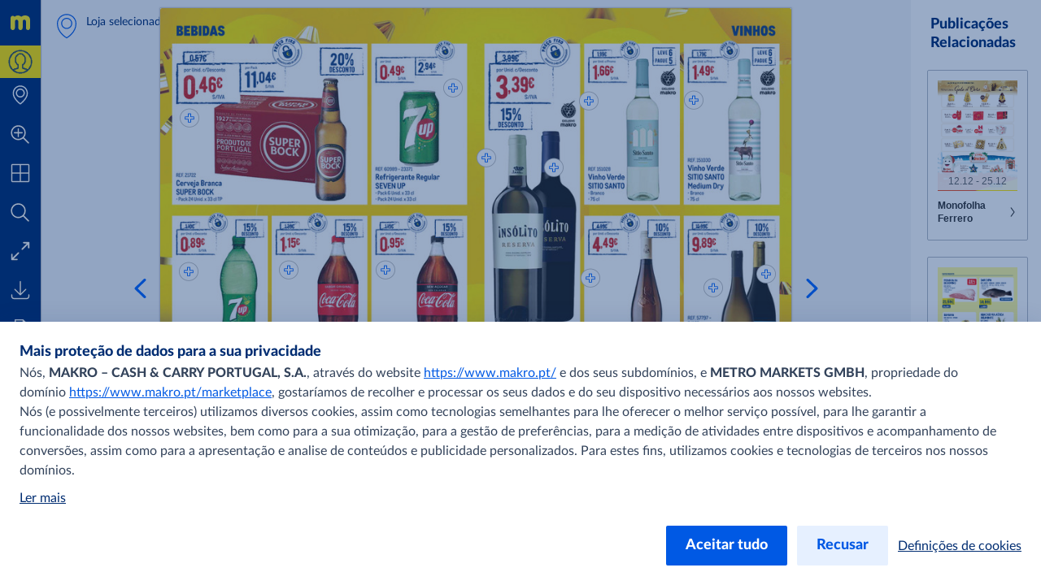

--- FILE ---
content_type: text/html; charset=utf-8
request_url: https://promocoes.makro.pt/mpromo-especial-aniversario/product/14147121?&utm_source=ekonomista&utm_medium=cpm&utm_campaign=aniversario_makro_setembro_2022&utm_content=display
body_size: 82607
content:
<!DOCTYPE html>
<!--
This publication was created with Publitas - a web app that helps you turn your
PDFs into beautiful, online publications. Display your magazines, brochures, and
catalogs in an attractive and easy-to-use viewer that your readers will love.

Come try us out. We're looking forward to meet you!

Undersigned,
Publitas

https://www.publitas.com
-->
<html lang="pt" dir="ltr">
  <head>
    <script type="text/javascript" nonce="BoLXU6wMn3rh6OmOM3kDFA==">
      window._pendingExceptions = [];
      window._logException = function (ex) {
        window._pendingExceptions.push(ex);
      }
    </script>
    <style type="text/css" nonce="BoLXU6wMn3rh6OmOM3kDFA==">
      #publication { width: 100%; height: 100% }
      html,body,div,span,applet,object,iframe,h1,h2,h3,h4,h5,h6,p,blockquote,pre,a,abbr,acronym,address,big,cite,code,del,dfn,em,img,ins,kbd,q,s,samp,small,strike,strong,sub,sup,tt,var,dl,dt,dd,ol,ul,li,fieldset,form,label,legend,table,caption,tbody,tfoot,thead,tr,th,td{margin:0;padding:0;border:0;outline:0;font-weight:inherit;font-style:inherit;font-family:inherit;font-size:100%;vertical-align:baseline}body{line-height:1;color:#000;background:#fff}ol,ul{list-style:none}table{border-collapse:separate;border-spacing:0;vertical-align:middle}caption,th,td{text-align:left;font-weight:normal;vertical-align:middle}a img{border:none}html,body{height:100%;width:100%}#publication{position:relative;line-height:1;text-align:center}#publication .js-spinner{height:23px;text-align:center}#publication .js-spinner li{height:4px;width:4px;background:#333;margin-right:5px;display:inline-block;opacity:.1;-ms-filter:"progid:DXImageTransform.Microsoft.Alpha(Opacity=10)";filter:alpha(opacity=10);filter:'alpha(opacity=10)';-ms-filter:'alpha(opacity=10)';zoom:1;-webkit-transition:opacity 100ms;-moz-transition:opacity 100ms;-o-transition:opacity 100ms;-ms-transition:opacity 100ms;transition:opacity 100ms;border:1px solid rgba(255,255,255,0.9)}#publication .js-spinner.one .a,#publication .js-spinner.two .a,#publication .js-spinner.three .a,#publication .js-spinner.four .a{opacity:1;-ms-filter:none;filter:none;filter:'alpha(opacity=100)';-ms-filter:'alpha(opacity=100)';zoom:1}#publication .js-spinner.two .b,#publication .js-spinner.three .b,#publication .js-spinner.four .b,#publication .js-spinner.five .b{opacity:1;-ms-filter:none;filter:none;filter:'alpha(opacity=100)';-ms-filter:'alpha(opacity=100)';zoom:1}#publication .js-spinner.three .c,#publication .js-spinner.four .c,#publication .js-spinner.five .c,#publication .js-spinner.six .c{opacity:1;-ms-filter:none;filter:none;filter:'alpha(opacity=100)';-ms-filter:'alpha(opacity=100)';zoom:1}#publication .js-spinner.four .d,#publication .js-spinner.five .d,#publication .js-spinner.six .d,#publication .js-spinner.seven .d{opacity:1;-ms-filter:none;filter:none;filter:'alpha(opacity=100)';-ms-filter:'alpha(opacity=100)';zoom:1}#publication #reader{opacity:0;-ms-filter:"progid:DXImageTransform.Microsoft.Alpha(Opacity=0)";filter:alpha(opacity=0)}#publication #loader{position:absolute;top:0;left:0;right:0;bottom:0}#publication #loader .customer-logo{display:none;margin:40px auto}#publication #loader .js-spinner{position:absolute;left:0;top:50%;height:23px;margin-top:-11.5px;width:100%}#publication #loader .publitas-branding{position:absolute;display:-webkit-box;display:-moz-box;display:-webkit-flex;display:-ms-flexbox;display:box;display:flex;-webkit-box-align:center;-moz-box-align:center;-o-box-align:center;-ms-flex-align:center;-webkit-align-items:center;align-items:center;-webkit-box-pack:center;-moz-box-pack:center;-o-box-pack:center;-ms-flex-pack:center;-webkit-justify-content:center;justify-content:center;width:100%;left:0;top:90%;text-decoration:none;font-size:11px;font-family:Helvetica Neue,Roboto Condensed,HelveticaNeue,Helvetica,Arial,Verdana,Droid Sans,Sans;cursor:pointer;z-index:999;color:#666}#publication #loader .publitas-branding:hover{color:#333}#publication #loader .publitas-branding:hover .publitas-branding-logo{background-image:url([data-uri]);background-size:45px 15px}#publication #loader .publitas-branding.hidden{opacity:0;-ms-filter:"progid:DXImageTransform.Microsoft.Alpha(Opacity=0)";filter:alpha(opacity=0);-webkit-transition:opacity 300ms;-moz-transition:opacity 300ms;-o-transition:opacity 300ms;-ms-transition:opacity 300ms;transition:opacity 300ms}#publication #loader .publitas-branding .publitas-branding-logo{display:inline-block;height:15px;width:53px;background-image:url([data-uri]);background-size:45px 15px;background-repeat:no-repeat;background-position:50% 50%}#publication.iframed #loader{background:transparent}#publication.iframed #loader .customer-logo{display:none}#publication.loaded #reader{opacity:1;-ms-filter:none;filter:none}.skip-to-content-link{position:absolute;display:-webkit-box;display:-moz-box;display:-webkit-flex;display:-ms-flexbox;display:box;display:flex;top:5px;left:55px;background:#060000;color:#fff;-webkit-box-shadow:0 0 40px rgba(0,0,0,0.2);box-shadow:0 0 40px rgba(0,0,0,0.2);border-radius:2px;font-size:12px;padding:8px 12px;text-decoration:none}.skip-to-content-link:focus{z-index:2000}

      #bare{color:black;position:fixed;overflow:auto;top:0;left:0;right:0;bottom:0;padding:0;font-size:16px;text-align:left}#bare h1{font-size:22px}#bare .content .page-text{display:block}#bare .content .page-text img{width:100%}#bare .content .page-text p{display:inline-block}#bare .content .hotspots{clear:both;border-top:1px solid black;background-color:white;color:black}#bare ul,#bare li{display:block;list-style-type:none}#bare ul.media-items{border-bottom:1px solid #aaa;margin-bottom:5px}#bare ul.media-items:after{display:block;content:" ";clear:both}#bare li.product,#bare li.external-link,#bare li.page-reference,#bare li.video{border:1px solid black;border-style:none solid solid solid;padding:5px}#bare li.media-item{float:left}#bare div.product{background-color:white;color:black}#bare .footer{clear:both;background-color:#aaa;color:black}

    </style>

    <style type="text/css" nonce="BoLXU6wMn3rh6OmOM3kDFA==">
      @font-face{font-family:'Montserrat';src:url(/assets/montserrat/Montserrat-Thin-f4857b709bfa864ee2ef131477a9a002b31b3171cdd3da242b87a7fe757b2c4b.ttf) format("truetype");font-weight:100;font-style:normal}@font-face{font-family:'Montserrat';src:url(/assets/montserrat/Montserrat-ThinItalic-8216e930197ab89c582390c10e4e1f6a132f07994b566b13d546a3eb57ae7f09.ttf) format("truetype");font-weight:100;font-style:italic}@font-face{font-family:'Montserrat';src:url(/assets/montserrat/Montserrat-ExtraLight-f0a5d1a8c811714495b96b221d4ef4e22f60c8fb24ddd5fb538495c55bdb2671.ttf) format("truetype");font-weight:200;font-style:normal}@font-face{font-family:'Montserrat';src:url(/assets/montserrat/Montserrat-ExtraLightItalic-c82bca664c1e143df036e9ab647e03de61c94275eb28470e00892c87f751f112.ttf) format("truetype");font-weight:200;font-style:italic}@font-face{font-family:'Montserrat';src:url(/assets/montserrat/Montserrat-Light-5882a7b0caf5b09c2aa272934772c8ae444c384ed052608c30e6a65d173c37e5.ttf) format("truetype");font-weight:300;font-style:normal}@font-face{font-family:'Montserrat';src:url(/assets/montserrat/Montserrat-LightItalic-77110b45df5faba0e309bea40758d3ded4f84e47e75ea0c6a500bbb0361b2b03.ttf) format("truetype");font-weight:300;font-style:italic}@font-face{font-family:'Montserrat';src:url(/assets/montserrat/Montserrat-Regular-e8a360f467922f65ee921e9e548ffbf6913b2f67eca4d5b281e7db14b78b91ce.ttf) format("truetype");font-weight:400;font-style:normal}@font-face{font-family:'Montserrat';src:url(/assets/montserrat/Montserrat-Italic-2cccf7c34ee93ea764932d02acfd16c4232875aaeaea28d0b377b89459d5a924.ttf) format("truetype");font-weight:400;font-style:italic}@font-face{font-family:'Montserrat';src:url(/assets/montserrat/Montserrat-Medium-46cc928c07733a34838c5c7d853cad9c27262c358652d5c264af37487cb37f8c.ttf) format("truetype");font-weight:500;font-style:normal}@font-face{font-family:'Montserrat';src:url(/assets/montserrat/Montserrat-MediumItalic-90c5df13d8329b18da6cbfc1cf87e735c8283009874c0471737860a944173597.ttf) format("truetype");font-weight:500;font-style:italic}@font-face{font-family:'Montserrat';src:url(/assets/montserrat/Montserrat-SemiBold-2d447a17beff37bde1246173318da9263e86769a5290fe702fe3885e0ed29cdd.ttf) format("truetype");font-weight:600;font-style:normal}@font-face{font-family:'Montserrat';src:url(/assets/montserrat/Montserrat-SemiBoldItalic-95a2df4f8f15720f5ec1919a9ae66d199f47276162a1180cf962a78b16db16df.ttf) format("truetype");font-weight:600;font-style:italic}@font-face{font-family:'Montserrat';src:url(/assets/montserrat/Montserrat-Bold-d4476609eb102e432960e08d165cc71c3fc4e333b85999584b251a0fde62373a.ttf) format("truetype");font-weight:700;font-style:normal}@font-face{font-family:'Montserrat';src:url(/assets/montserrat/Montserrat-BoldItalic-c61ec777eade6a1101acd744fabf198841e51abfb9244bf1f3f0d468da67b305.ttf) format("truetype");font-weight:700;font-style:italic}@font-face{font-family:'Montserrat';src:url(/assets/montserrat/Montserrat-ExtraBold-28982478df62d2f62bf1d8bcd8b255d1abcf6aec8af144a30d8f7f55b962add1.ttf) format("truetype");font-weight:800;font-style:normal}@font-face{font-family:'Montserrat';src:url(/assets/montserrat/Montserrat-ExtraBoldItalic-84b198086b55616b240ce4abd354a073b40aee2bb9ad407289f6dc708987bbad.ttf) format("truetype");font-weight:800;font-style:italic}@font-face{font-family:'Montserrat';src:url(/assets/montserrat/Montserrat-Black-6628a7e3631fb548f149908d87c67776d0732934ec2d8f37bc2b4109da9a516b.ttf) format("truetype");font-weight:900;font-style:normal}@font-face{font-family:'Montserrat';src:url(/assets/montserrat/Montserrat-BlackItalic-8e374ed8c726d6f0b1483fe98d785bc30aa2e84fb08d4c5ffcbb16b95149956e.ttf) format("truetype");font-weight:900;font-style:italic}

    </style>


    <meta name="sentry-DSN" content="https://42c084127e7f448dbf2996950d578de0@o23229.ingest.sentry.io/5518230">
<meta name="asset-root" content="/mpromo-especial-aniversario/assets/">
<script src="/assets/sentry.f885387a5a2d28c73e60.js" async nonce="BoLXU6wMn3rh6OmOM3kDFA=="></script>


    <script type="text/javascript" nonce="BoLXU6wMn3rh6OmOM3kDFA==">
      try {
        !function(){var e={51:function(e,t,n){"use strict";const r=["publicationId","accountId","collectionId","groupId"];function o(e,t){var n=Object.keys(e);if(Object.getOwnPropertySymbols){var r=Object.getOwnPropertySymbols(e);t&&(r=r.filter(function(t){return Object.getOwnPropertyDescriptor(e,t).enumerable})),n.push.apply(n,r)}return n}function a(e){for(var t=1;t<arguments.length;t++){var n=null!=arguments[t]?arguments[t]:{};t%2?o(Object(n),!0).forEach(function(t){i(e,t,n[t])}):Object.getOwnPropertyDescriptors?Object.defineProperties(e,Object.getOwnPropertyDescriptors(n)):o(Object(n)).forEach(function(t){Object.defineProperty(e,t,Object.getOwnPropertyDescriptor(n,t))})}return e}function i(e,t,n){return(t=function(e){var t=function(e){if("object"!=typeof e||!e)return e;var t=e[Symbol.toPrimitive];if(void 0!==t){var n=t.call(e,"string");if("object"!=typeof n)return n;throw new TypeError("@@toPrimitive must return a primitive value.")}return String(e)}(e);return"symbol"==typeof t?t:t+""}(t))in e?Object.defineProperty(e,t,{value:n,enumerable:!0,configurable:!0,writable:!0}):e[t]=n,e}const{createPageDataRetriever:s}=n(1968);e.exports=function(e={},{router:t}){const{publicationUrl:n,generateUrl:o,generatePath:i}=t,c=s("indexToOriginalPages"),l=s("indexToPageIds");function u(e){const{publicationId:t,accountId:n,collectionId:o,groupId:i}=e,s=function(e,t){if(null==e)return{};var n,r,o=function(e,t){if(null==e)return{};var n={};for(var r in e)if({}.hasOwnProperty.call(e,r)){if(-1!==t.indexOf(r))continue;n[r]=e[r]}return n}(e,t);if(Object.getOwnPropertySymbols){var a=Object.getOwnPropertySymbols(e);for(r=0;r<a.length;r++)n=a[r],-1===t.indexOf(n)&&{}.propertyIsEnumerable.call(e,n)&&(o[n]=e[n])}return o}(e,r);return a({publicationId:Number(t),accountId:Number(n),groupId:Number(i),collectionId:o?Number(o):null},s)}function p(e){return!!e&&{productId:e.id,productSKU:e.webshopIdentifier,productName:e.title,productPrice:Math.min(e.discountedPrice||1/0,e.price||null),productImage:e.photoUrls?.[0].thumb}}function d({pagesIds:e,pages:t,pageNumbers:n,pageLayout:r,scrollType:o}){return{pagesIds:e.join("-"),pages:t.join("-"),pageNumbers:n,pageLayout:r,scrollType:o}}function f(e){return!!e&&{hotspotId:e.id,spreadIndex:e.spreadIndex,pageNumbers:c(e),pageIds:l(e),top:e.position.top,left:e.position.left,width:e.position.width,height:e.position.height,type:e.type}}function h(e,t={},n,r,o=[]){const{type:a,url:i,channel:s,key:c}=t;return{event:e,publitasEventParams:{type:a?.toLowerCase(),url:i,channel:s,key:c},publitasEventCategory:n,publitasEventAction:r?.toLowerCase(),publitasEventLabel:o.filter(Boolean).join(" | ")||void 0}}function g({page:e,title:t,productId:n,productWebshopIdentifier:r,virtualPageUrl:o}){return a(a({},h("virtualPageView")),{},{virtualPageUrl:o,virtualPageTitle:document.title,publitasPageParams:{page:e,title:t,id:r||n}})}let m;return(t,r)=>{let s,c,l,b,v,y={},w="event";const k=window.location.href,_=e.jsonSchemas.customer,x=e.jsonSchemas.transaction;switch(t){case"addToCart":{const{customerContext:t,transactionId:n,sku:o,name:a,category:i,unitPrice:s,quantity:c,currency:l,contexts:p}=r;snowplow("trackAddToCart",{sku:o,name:a,category:i,unitPrice:Number(s),quantity:Number(c),currency:l,context:[{schema:`iglu:com.publitas/customer/jsonschema/${_.version}`,data:u(t)},{schema:`iglu:com.publitas/transaction/jsonschema/${x.version}`,data:{transactionId:n}},...p?.pageContext?[{schema:`iglu:com.publitas/page/jsonschema/${e.jsonSchemas.page.version}`,data:d(p.pageContext)}]:[]]});break}case"removeFromCart":{const{customerContext:t,transactionId:n,sku:o,name:a,category:i,unitPrice:s,quantity:c,currency:l,contexts:p}=r;snowplow("trackRemoveFromCart",{sku:o,name:a,category:i,unitPrice:Number(s),quantity:Number(c),currency:l,context:[{schema:`iglu:com.publitas/customer/jsonschema/${_.version}`,data:u(t)},{schema:`iglu:com.publitas/transaction/jsonschema/${x.version}`,data:{transactionId:n}},...p?.pageContext?[{schema:`iglu:com.publitas/page/jsonschema/${e.jsonSchemas.page.version}`,data:d(p.pageContext)}]:[]]});break}case"checkout":{const t=e.jsonSchemas.ecommTransaction,n=e.jsonSchemas.ecommTransactionItem,{customerContext:o,transactionId:i,orderId:s,affiliation:c,total:l,tax:p,shipping:f,city:h,state:g,country:m,currency:b,orderItems:v,contexts:y}=r,w={orderId:s,total:Number(l),tax:Number(p||0),shipping:Number(f||0),city:h,state:g,country:m,currency:b};snowplow("addTrans",a(a({},w),{},{affiliation:c,context:[{schema:`iglu:com.publitas/customer/jsonschema/${_.version}`,data:u(o)},{schema:`iglu:com.publitas/transaction/jsonschema/${x.version}`,data:{transactionId:i}},{schema:`iglu:com.publitas/ecomm-transaction/jsonschema/${t.version}`,data:w}]})),v.forEach(t=>{const{sku:r,name:c,category:l,price:p,quantity:f}=t,h=y?.[r],g={orderId:s,sku:r,name:c,category:l,price:Number(p),quantity:Number(f),currency:b};snowplow("addItem",a(a({},g),{},{context:[{schema:`iglu:com.publitas/customer/jsonschema/${_.version}`,data:u(o)},{schema:`iglu:com.publitas/transaction/jsonschema/${x.version}`,data:{transactionId:i}},{schema:`iglu:com.publitas/ecomm-transaction-item/jsonschema/${n.version}`,data:g},...h?.pageContext?[{schema:`iglu:com.publitas/page/jsonschema/${e.jsonSchemas.page.version}`,data:d(h.pageContext)}]:[]]}))}),snowplow("trackTrans");break}case"change spread":switch(r.method){case"overview":s="publitasEvent_internalNavigation",y=h(s,{type:"page overview",url:k},"internal links","page overview",[r.targetPage]);break;case"keyboard":case"button":case"drag":case"flick":case"scroll":r.direction&&(s="publitasEvent_internalNavigation",y=h(s,{type:r.direction,url:k},"internal links",r.direction,[r.targetPage]))}break;case"click product cta":l=p(r.productContext),b=f(r.productContext.hotspot),v=m,s="publitasEvent_linkClicks",y=h(s,{type:"product cta",url:r.url},"external links","product cta",[r.url]);break;case"click hotspot":switch(b=f(r.hotspot),r.hotspot.type){case"pageReference":s="publitasEvent_internalNavigation",y=h(s,{type:"page-jump hotspot",url:k},"internal links","page-jump hotspot",[r.hotspot.pageNumber]);break;case"externalLink":s="publitasEvent_linkClicks",v=m,y=h(s,{type:"link hotspot",url:r.hotspot.url},"external links","link hotspot",[r.hotspot.url]);break;case"externalContent":s="publitasEvent_linkClicks",v=m,y=h(s,{type:"external content hotspot",url:r.hotspot.url},"external links","external content hotspot",[r.hotspot.url]);break;case"product":case"dynamicProduct":case"generatedProduct":r.hotspot.webshopUrl&&(l=p(r.hotspot.products[0]),v=m,s="publitasEvent_linkClicks",y=h(s,{type:"product hotspot",url:r.hotspot.webshopUrl},"external links","product hotspot",[r.hotspot.webshopUrl]));break;case"image":s="publitasEvent_images",y=h(s,{type:"popup",url:r.hotspot.url},"images","popup",[r.hotspot.url]);break;case"slideshow":s="publitasEvent_images",y=h(s,{type:"carousel navigation",url:r.imageUrl},"images","carousel navigation",[r.imageUrl])}break;case"click menu item":switch(r.which){case"home":if(!r.url)return;s="publitasEvent_linkClicks",v=m,y=h(s,{type:"home button",url:r.url},"external links","home button",[r.url]);break;case"download_pdf":s="publitasEvent_pdfDownload",y=h(s,{url:k},"pdf download","menu button",[k])}break;case"state change":{let e=r.state.pages.join("-");r.state.productId&&(l=p(r.productContext),b=f(r.productContext?.hotspot),b.pageNumbers&&(e=b.pageNumbers.join("-"))),r.pageContext&&(m=d(a(a({},r.pageContext),b?.pageNumbers&&{pageNumbers:b.pageNumbers})),v=m),w="pageview";const t=(j=r.state,new URL(o(j)).pathname);y=g({productId:r.state.productId,productWebshopIdentifier:r.webshopIdentifier,page:e,title:r.productTitle,virtualPageUrl:t});break}case"virtual product view":{let e=r.state.pages.join("-");l=p(r.productContext),b=f(r.productContext?.hotspot),b.pageNumbers&&(e=b.pageNumbers.join("-")),r.pageContext&&(m=d(r.pageContext),v=m),w="pageview",y=g({productId:r.state.productId,productWebshopIdentifier:r.webshopIdentifier,page:e,title:r.productTitle,virtualPageUrl:""});break}case"share":const P={channel:r.target,url:k},O=r.state.product;O?(s="publitasEvent_productShare",l=p(r.state.product),y=h(s,P,"product share",r.target,[O.title])):(s="publitasEvent_share",y=h(s,P,"share",r.target,[k]));break;case"send_favorites":s="publitasEvent_favoritesUpdate",c="share",y=h(s,{type:"share via email"},"favorites","share via email",r.products.map(e=>e.webshopIdentifier));break;case"send_favorites_whatsapp":s="publitasEvent_favoritesUpdate",c="share",y=h(s,{type:"share via whatsapp"},"favorites","share via whatsapp",r.products.map(e=>e.webshopIdentifier));break;case"visit related publication":s="publitasEvent_relatedPublications",y=h(s,{url:r.url},"internal links","related publications",[r.url]);break;case"jump to first page":case"jump to last page":s="publitasEvent_internalNavigation",y=h(s,{type:t,url:k},"internal links",t,[r.targetPage]);break;case"do search":s="publitasEvent_searchPerformed",y=h(s,{key:r.searchText,type:r.results>=1?"produced results":"no results"},"search","search performed",[r.searchText]);break;case"add_favorite_product":l=p(r.product),s="publitasEvent_favoritesUpdate",c="add",y=h(s,{type:"add"},"favorites","add",[r.product.title]);break;case"remove_favorite_product":l=p(r.product),s="publitasEvent_favoritesUpdate",c="remove",y=h(s,{type:"remove"},"favorites","remove",[r.product.title]);break;case"search result clicked":const S=function(e){let t;const r=i({pages:e.pages});return e.productId&&(t=i({productId:e.productId})),n+"/"+r+(null!=t?`/${t}`:"/")}({pages:[r.pageNumber]});s="publitasEvent_internalNavigation",y=h(s,{type:"search result",url:S,key:r.searchText},"internal links","search result",[r.pageNumber]);break;case"video played":const E=(e=>{const{videoUrl:t,videoProvider:n,videoId:r}=e;switch(n){case"youtube":return`http://www.youtube.com/embed/${r}`;case"vimeo":return`http://player.vimeo.com/video/${r}`;default:return t}})(r.video);b=f(r.video),s="publitasEvent_videoPlayed",y=h(s,{url:E,type:r.method},"video played",r.method,[E]);break;case"send_shopping_list":s="publitasEvent_shoppingList",c="checkout",y=h(s,{type:"checkout via email"},"shopping list","checkout via email",r.products.map(e=>e.webshopIdentifier));break;case"send_shopping_list_whatsapp":s="publitasEvent_shoppingList",c="checkout",y=h(s,{type:"checkout via whatsapp"},"shopping list","checkout via whatsapp",r.products.map(e=>e.webshopIdentifier));break;case"add_shopping_list_product":l=p(r.product),s="publitasEvent_shoppingList",c="add",y=h(s,{type:"add"},"shopping list","add",[r.product.title]);break;case"remove_shopping_list_product":l=p(r.product),s="publitasEvent_shoppingList",c="remove",y=h(s,{type:"remove"},"shopping list","remove",[r.product.title]);break;case"banner":"page_jump"===r.type?(s="publitasEvent_internalNavigation",y=h(s,{type:"banner",url:k},"internal links","banner",[r.url])):"external_link"===r.type&&(s="publitasEvent_linkClicks",v=m,y=h(s,{type:"banner",url:r.url},"external links","banner",[r.url]));break;case"user_exit":s="publitasEvent_userExit",y=h(s,{url:k},"exit","exit catalog",[(Reader.instance.currentState().pages||[]).join("-")||r.pages])}var j,P;if(y.event){const t={publitasEvent_internalNavigation:"user_navigation",publitasEvent_relatedPublications:"user_navigation",publitasEvent_linkClicks:"link_click",publitasEvent_images:"image_view",publitasEvent_favoritesUpdate_add:"add_to_favorites",publitasEvent_favoritesUpdate_remove:"remove_from_favorites",publitasEvent_favoritesUpdate_share:"share_favorites",publitasEvent_shoppingList_add:"add_to_shopping_list",publitasEvent_shoppingList_remove:"remove_from_shopping_list",publitasEvent_shoppingList_checkout:"checkout_shopping_list",publitasEvent_share:"share",publitasEvent_productShare:"share",publitasEvent_pdfDownload:"file_download",publitasEvent_searchPerformed:"search",publitasEvent_videoPlayed:"video_start",publitasEvent_userExit:"user_exit"}[`${s}${(P=c)?`_${P}`:""}`];t&&(y.publitasEventName=t);const{version:n}=e.jsonSchemas[w];l&&window.snowplow("addGlobalContexts",[{schema:`iglu:com.publitas/product/jsonschema/${e.jsonSchemas.product.version}`,data:l}]),b&&window.snowplow("addGlobalContexts",[{schema:`iglu:com.publitas/hotspot/jsonschema/${e.jsonSchemas.hotspot.version}`,data:b}]),v&&window.snowplow("addGlobalContexts",[{schema:`iglu:com.publitas/page/jsonschema/${e.jsonSchemas.page.version}`,data:v}]),window.snowplow("trackSelfDescribingEvent",{event:{schema:`iglu:com.publitas/${w}/jsonschema/${n}`,data:y}}),"pageview"===w&&snowplow("trackPageView"),l&&window.snowplow("removeGlobalContexts",[{schema:`iglu:com.publitas/product/jsonschema/${e.jsonSchemas.product.version}`,data:l}]),b&&window.snowplow("removeGlobalContexts",[{schema:`iglu:com.publitas/hotspot/jsonschema/${e.jsonSchemas.hotspot.version}`,data:b}]),v&&window.snowplow("removeGlobalContexts",[{schema:`iglu:com.publitas/page/jsonschema/${e.jsonSchemas.page.version}`,data:v}])}}}},671:function(e){"use strict";e.exports=function(e){const t={};e=e.toLowerCase().replace(/_/g,".");const n=function(n,r){for(let[o,a]of r){let r=e.match(a);if(r){if(t[n]=o,t[o]=!0,r.length>1){let a=r[r.length-1];if("gecko"===o&&(a=(e.match(/rv:([\d.]+)/)||[])[1]),"opera"===o&&(a=(e.match(/version\/([\d.]+)/)||[])[1]||a),null==a)continue;const i=parseInt(a.match(/^\d+/)[0],10);t[`${n}Version`]=t[`${o}Version`]=i,t[`${o}${i}`]=!0,t[`${n}VersionFull`]=t[`${o}VersionFull`]=a}return}}return t[n]="other"};return n("platform",[["mobile",/iphone os .* like mac os x/],["mobile",/android.*mobile/],["mobile",/windows phone/],["mobile",/iemobile/],["mobile",/linux.*tizen.*family\s{0,1}hub/],["mobile",/os:ios\/os.version:([\d.]+)/],["mobile",/os:android\/os.version:([\d.]+)/],["mobile",/iphone/],["tablet",/os .* like mac os x/],["tablet",/android/],["desktop",/windows/],["desktop",/macintosh.*mac os x/],["desktop",/linux/],["desktop",/cros/]]),n("device",[["ipad",/ipad/],["ipod",/ipod/],["iphone",/iphone/]]),n("os",[["ios",/os ([\d.]+) like mac os x/],["android",/android\s?([\d.]+)?/],["winmobile",/windows phone os ([\d.]+)/],["mac",/macintosh.*mac os x ([\d.]+)/],["windows",/windows nt ([\d.]+)/],["windows",/windows ([\d.]+)/],["linux",/linux/],["ios",/os:ios\/os.version:([\d.]+)/],["android",/os:android\/os.version:([\d.]+)/]]),n("engine",[["webkit",/webkit\/([\d.]+)/],["gecko",/gecko\/([\d.]+)/],["trident",/trident\/([\d.]+)/],["presto",/presto\/([\d.]+)/]]),n("browser",[["opera",/opera[\s\/]([\d.]+)/],["edge",/edge\/([\d.]+)/],["chrome",/(chrome|crios)\/([\d.]+)/],["safari",/version\/([\d.]+).*safari/],["firefox",/firefox\/([\d.]+)/],["iemobile",/iemobile ([\d.]+)/],["ie",/msie ([\d.]+)/],["ie",/trident\/7\.0.+rv\:([\d.]+)/],["embedded",/cpu.*os.*like mac os x.*webkit/],["custom",/intouchwrapper|gamma/]]),t.safari&&t.mac&&void 0!==window.ontouchstart&&(t.os="ipados",t.ipados=!0,t.mac=!1,t.platform="tablet",t.tablet=!0,t.desktop=!1),navigator.standalone&&(t.browser="embedded",t.embedded=!0),null!=t.android&&"safari"===t.browser&&(t.browser="android",t.androidBrowser=!0),null==t.mobile||null==t.ios||null==t.safari||"chrome"===t.browser||t.embedded||(t.mobileSafari=!0),e.match(/bot/gi)&&(t.browser="bot",t.bot=!0,-1!==e.indexOf("googlebot-mobile")?t.platform="mobile":"other"===t.platform&&(t.platform="desktop"),t.mobile="mobile"===t.platform,t.desktop="desktop"===t.platform,null==t.vendor&&(t.vendor="webkit")),t.hasMouse=t.desktop,t.webkit&&(t.vendor="webkit"),t.gecko&&(t.vendor="moz"),t.trident&&(t.vendor="ms"),t.presto&&(t.vendor="o"),t.iframed=window.self!==window.top,t.webviewed=e.match("publitas web view integration"),t.instagram=e.match(/instagram/i),t.rtl="rtl"===document.dir,t.secure="https:"===window.location.protocol,t}},734:function(e,t,n){var r=n(5659),o=n(8507),a={};Object.keys(r).forEach(function(e){a[e]={},Object.defineProperty(a[e],"channels",{value:r[e].channels}),Object.defineProperty(a[e],"labels",{value:r[e].labels});var t=o(e);Object.keys(t).forEach(function(n){var r=t[n];a[e][n]=function(e){var t=function(t){if(null==t)return t;arguments.length>1&&(t=Array.prototype.slice.call(arguments));var n=e(t);if("object"==typeof n)for(var r=n.length,o=0;o<r;o++)n[o]=Math.round(n[o]);return n};return"conversion"in e&&(t.conversion=e.conversion),t}(r),a[e][n].raw=function(e){var t=function(t){return null==t?t:(arguments.length>1&&(t=Array.prototype.slice.call(arguments)),e(t))};return"conversion"in e&&(t.conversion=e.conversion),t}(r)})}),e.exports=a},918:function(e,t,n){"use strict";e.exports=n(7706)},993:function(e){e.exports=function(e,t){for(var n=0,r=e.length,o=0;o<r;o++)n+=Math.pow(t[o]-e[o],2);return n}},1031:function(e){"use strict";e.exports={aliceblue:[240,248,255],antiquewhite:[250,235,215],aqua:[0,255,255],aquamarine:[127,255,212],azure:[240,255,255],beige:[245,245,220],bisque:[255,228,196],black:[0,0,0],blanchedalmond:[255,235,205],blue:[0,0,255],blueviolet:[138,43,226],brown:[165,42,42],burlywood:[222,184,135],cadetblue:[95,158,160],chartreuse:[127,255,0],chocolate:[210,105,30],coral:[255,127,80],cornflowerblue:[100,149,237],cornsilk:[255,248,220],crimson:[220,20,60],cyan:[0,255,255],darkblue:[0,0,139],darkcyan:[0,139,139],darkgoldenrod:[184,134,11],darkgray:[169,169,169],darkgreen:[0,100,0],darkgrey:[169,169,169],darkkhaki:[189,183,107],darkmagenta:[139,0,139],darkolivegreen:[85,107,47],darkorange:[255,140,0],darkorchid:[153,50,204],darkred:[139,0,0],darksalmon:[233,150,122],darkseagreen:[143,188,143],darkslateblue:[72,61,139],darkslategray:[47,79,79],darkslategrey:[47,79,79],darkturquoise:[0,206,209],darkviolet:[148,0,211],deeppink:[255,20,147],deepskyblue:[0,191,255],dimgray:[105,105,105],dimgrey:[105,105,105],dodgerblue:[30,144,255],firebrick:[178,34,34],floralwhite:[255,250,240],forestgreen:[34,139,34],fuchsia:[255,0,255],gainsboro:[220,220,220],ghostwhite:[248,248,255],gold:[255,215,0],goldenrod:[218,165,32],gray:[128,128,128],green:[0,128,0],greenyellow:[173,255,47],grey:[128,128,128],honeydew:[240,255,240],hotpink:[255,105,180],indianred:[205,92,92],indigo:[75,0,130],ivory:[255,255,240],khaki:[240,230,140],lavender:[230,230,250],lavenderblush:[255,240,245],lawngreen:[124,252,0],lemonchiffon:[255,250,205],lightblue:[173,216,230],lightcoral:[240,128,128],lightcyan:[224,255,255],lightgoldenrodyellow:[250,250,210],lightgray:[211,211,211],lightgreen:[144,238,144],lightgrey:[211,211,211],lightpink:[255,182,193],lightsalmon:[255,160,122],lightseagreen:[32,178,170],lightskyblue:[135,206,250],lightslategray:[119,136,153],lightslategrey:[119,136,153],lightsteelblue:[176,196,222],lightyellow:[255,255,224],lime:[0,255,0],limegreen:[50,205,50],linen:[250,240,230],magenta:[255,0,255],maroon:[128,0,0],mediumaquamarine:[102,205,170],mediumblue:[0,0,205],mediumorchid:[186,85,211],mediumpurple:[147,112,219],mediumseagreen:[60,179,113],mediumslateblue:[123,104,238],mediumspringgreen:[0,250,154],mediumturquoise:[72,209,204],mediumvioletred:[199,21,133],midnightblue:[25,25,112],mintcream:[245,255,250],mistyrose:[255,228,225],moccasin:[255,228,181],navajowhite:[255,222,173],navy:[0,0,128],oldlace:[253,245,230],olive:[128,128,0],olivedrab:[107,142,35],orange:[255,165,0],orangered:[255,69,0],orchid:[218,112,214],palegoldenrod:[238,232,170],palegreen:[152,251,152],paleturquoise:[175,238,238],palevioletred:[219,112,147],papayawhip:[255,239,213],peachpuff:[255,218,185],peru:[205,133,63],pink:[255,192,203],plum:[221,160,221],powderblue:[176,224,230],purple:[128,0,128],rebeccapurple:[102,51,153],red:[255,0,0],rosybrown:[188,143,143],royalblue:[65,105,225],saddlebrown:[139,69,19],salmon:[250,128,114],sandybrown:[244,164,96],seagreen:[46,139,87],seashell:[255,245,238],sienna:[160,82,45],silver:[192,192,192],skyblue:[135,206,235],slateblue:[106,90,205],slategray:[112,128,144],slategrey:[112,128,144],snow:[255,250,250],springgreen:[0,255,127],steelblue:[70,130,180],tan:[210,180,140],teal:[0,128,128],thistle:[216,191,216],tomato:[255,99,71],turquoise:[64,224,208],violet:[238,130,238],wheat:[245,222,179],white:[255,255,255],whitesmoke:[245,245,245],yellow:[255,255,0],yellowgreen:[154,205,50]}},1086:function(e,t){"use strict";Object.defineProperty(t,"__esModule",{value:!0}),t.validateCustomerContext=void 0,t.validateCustomerContext=e=>["visitId","accountId","publicationId","groupId"].every(t=>null!=e?.[t])},1391:function(e,t){"use strict";Object.defineProperty(t,"__esModule",{value:!0}),t.applyZeroDecimal=t.applyStrikethrough=t.applyDecimalSeparator=t.applyDecimalAlignment=t.applyCurrencySymbol=void 0;const n={container:"",original:"org-"};t.applyDecimalAlignment=(e,t,r)=>{const o=e=>{r(t,`.${e}cents`,"align-self","flex-start"),r(t,`.${e}cents`,"font-size","1em"),r(t,`.${e}cents`,"margin-left","0em"),r(t,`.${e}cents-round`,"align-self","flex-start"),r(t,`.${e}cents-round`,"font-size","1em"),r(t,`.${e}cents-round`,"margin-left","0em")},a=e=>{r(t,`.${e}cents`,"align-self","flex-end"),r(t,`.${e}cents`,"font-size","0.7em"),r(t,`.${e}cents`,"margin-left","0em"),r(t,`.${e}cents`,"margin-bottom","0.1em"),r(t,`.${e}cents-round`,"align-self","flex-end"),r(t,`.${e}cents-round`,"font-size","0.7em"),r(t,`.${e}cents-round`,"margin-left","0em"),r(t,`.${e}cents-round`,"margin-bottom","0.1em")},i=e=>{r(t,`.${e}cents`,"align-self","flex-start"),r(t,`.${e}cents`,"font-size","0.75em"),r(t,`.${e}cents`,"margin-left","0em"),r(t,`.${e}cents`,"padding-top","0.05em"),r(t,`.${e}cents-round`,"align-self","flex-start"),r(t,`.${e}cents-round`,"font-size","0.75em"),r(t,`.${e}cents-round`,"margin-left","0em"),r(t,`.${e}cents-round`,"padding-top","0.05em")};switch(e["container_price-decimal-alignment"]){case"inline":o(n.container);break;case"bottom":a(n.container);break;default:i(n.container)}switch(e["original_price-decimal-alignment"]){case"top":i(n.original);break;case"bottom":a(n.original);break;default:o(n.original)}},t.applyDecimalSeparator=(e,t,r)=>{Object.entries(n).forEach(([n,o])=>{switch(e[`${n}_price-decimal-separator`]){case"dot":r(t,`.${o}decimal-separator-comma`,"display","none"),r(t,`.${o}decimal-separator`,"display","block"),r(t,`.${o}decimal-separator-round`,"display","block");break;case"comma":r(t,`.${o}decimal-separator-comma`,"display","block"),r(t,`.${o}decimal-separator`,"display","none"),r(t,`.${o}decimal-separator-round`,"display","none");break;case"none":r(t,`.${o}decimal-separator-comma`,"display","none"),r(t,`.${o}decimal-separator`,"display","none"),r(t,`.${o}decimal-separator-round`,"display","none")}})},t.applyCurrencySymbol=(e,t,r)=>{Object.entries(n).forEach(([n,o])=>{t[`${n}_price-currency-symbol`]&&(r(e,`.${n}::${t[`${n}_price-currency-symbol-position`]}`,`content: '${t[`${n}_price-currency-symbol`].replace(/[{}\[\]]/g,"")}';`),r(e,`.${n}::${t[`${n}_price-currency-symbol-position`]}`,"white-space: pre"))})},t.applyZeroDecimal=(e,t,r)=>{Object.entries(n).forEach(([n,o])=>{switch(e[`${n}_price-zero-decimal`]){case"show":default:break;case"hide":r(t,`.${o}decimal-separator-round`,"display","none"),r(t,`.${o}decimal-separator-comma-round`,"display","none"),r(t,`.${o}cents-round`,"display","none");break;case"dash":r(t,`.${o}dash-round`,"display","block"),r(t,`.${o}cents-round`,"display","none")}})},t.applyStrikethrough=(e,t,n)=>{switch(e["original_price-strikethrough"]){case"diagonal":n(t,".original","top","25%"),n(t,".original","bottom","25%"),n(t,".original","left","0"),n(t,".original","right","0"),n(t,".original","text-decoration","none"),n(t,".original","background-image",`linear-gradient(\nto bottom right,\ntransparent calc(50% - .25px),\n${t[".original"].color||"#606a71"} 50%,\n${t[".original"].color||"#606a71"} calc(50% + 1px),\ntransparent calc(50% + 1.25px)`);break;case"none":n(t,".original","text-decoration","none"),n(t,".original","top",void 0),n(t,".original","bottom",void 0),n(t,".original","left",void 0),n(t,".original","right",void 0),n(t,".original","background-image",void 0);break;default:n(t,".original","text-decoration","line-through"),n(t,".original","top",void 0),n(t,".original","bottom",void 0),n(t,".original","left",void 0),n(t,".original","right",void 0),n(t,".original","background-image",void 0)}}},1727:function(e,t,n){"use strict";var r=n(9551);e.exports=r,r.enableSynchronous=function(){r.prototype.isPending=function(){return 0==this.getState()},r.prototype.isFulfilled=function(){return 1==this.getState()},r.prototype.isRejected=function(){return 2==this.getState()},r.prototype.getValue=function(){if(3===this._81)return this._65.getValue();if(!this.isFulfilled())throw new Error("Cannot get a value of an unfulfilled promise.");return this._65},r.prototype.getReason=function(){if(3===this._81)return this._65.getReason();if(!this.isRejected())throw new Error("Cannot get a rejection reason of a non-rejected promise.");return this._65},r.prototype.getState=function(){return 3===this._81?this._65.getState():-1===this._81||-2===this._81?0:this._81}},r.disableSynchronous=function(){r.prototype.isPending=void 0,r.prototype.isFulfilled=void 0,r.prototype.isRejected=void 0,r.prototype.getValue=void 0,r.prototype.getReason=void 0,r.prototype.getState=void 0}},1939:function(e,t){"use strict";Object.defineProperty(t,"__esModule",{value:!0}),t.executeApiHook=void 0,t.executeApiHook=e=>new Promise(t=>{if(window.beforeViewerLoad)try{Promise.all([window.beforeViewerLoad(e)]).then(e=>t(e[0])).catch(e=>{console.error(e),t()})}catch(e){console.error(e),t()}else t()})},1968:function(e,t){"use strict";Object.defineProperty(t,"__esModule",{value:!0}),t.createPageDataRetriever=function(e){return t=>{const{left:n,width:r}=t.position;let o=[];const a=[...t.publication[e](t.spreadIndex)||[]];return t.publication.rtl&&a.reverse(),o=a.length>1&&n>.5?[a[1]]:a.length>1&&n+r<.5?[a[0]]:a,o}}},2007:function(e){"use strict";e.exports=function(e,t){return null==t&&(t=!1),t?window.location=e:/^mailto/.test(e)?window.top.location=e:window.open(e)}},2217:function(e,t,n){var r=n(8174),o=n(4737),a=n(9741);e.exports=function(e,t,n){return r(e,1e4).then(function(e){var r=o(e),i=a(r,t,20);i=i.sort(function(e,t){return t.count()-e.count()}),n({numSamples:r.length,colors:i.map(function(e){const t=e.centroid();return t?t.slice(0,3).concat(t[3]/255):void 0}),counts:i.map(function(e){return e.count()})})}).catch(function(e){console.error(e)})}},2432:function(e){"use strict";e.exports=reader},2520:function(e,t,n){"use strict";var r=n(8854),o=n(734),a=[].slice,i=["keyword","gray","hex"],s={};Object.keys(o).forEach(function(e){s[a.call(o[e].labels).sort().join("")]=e});var c={};function l(e,t){if(!(this instanceof l))return new l(e,t);if(t&&t in i&&(t=null),t&&!(t in o))throw new Error("Unknown model: "+t);var n,u;if(null==e)this.model="rgb",this.color=[0,0,0],this.valpha=1;else if(e instanceof l)this.model=e.model,this.color=e.color.slice(),this.valpha=e.valpha;else if("string"==typeof e){var p=r.get(e);if(null===p)throw new Error("Unable to parse color from string: "+e);this.model=p.model,u=o[this.model].channels,this.color=p.value.slice(0,u),this.valpha="number"==typeof p.value[u]?p.value[u]:1}else if(e.length){this.model=t||"rgb",u=o[this.model].channels;var f=a.call(e,0,u);this.color=d(f,u),this.valpha="number"==typeof e[u]?e[u]:1}else if("number"==typeof e)e&=16777215,this.model="rgb",this.color=[e>>16&255,e>>8&255,255&e],this.valpha=1;else{this.valpha=1;var h=Object.keys(e);"alpha"in e&&(h.splice(h.indexOf("alpha"),1),this.valpha="number"==typeof e.alpha?e.alpha:0);var g=h.sort().join("");if(!(g in s))throw new Error("Unable to parse color from object: "+JSON.stringify(e));this.model=s[g];var m=o[this.model].labels,b=[];for(n=0;n<m.length;n++)b.push(e[m[n]]);this.color=d(b)}if(c[this.model])for(u=o[this.model].channels,n=0;n<u;n++){var v=c[this.model][n];v&&(this.color[n]=v(this.color[n]))}this.valpha=Math.max(0,Math.min(1,this.valpha)),Object.freeze&&Object.freeze(this)}function u(e,t,n){return(e=Array.isArray(e)?e:[e]).forEach(function(e){(c[e]||(c[e]=[]))[t]=n}),e=e[0],function(r){var o;return arguments.length?(n&&(r=n(r)),(o=this[e]()).color[t]=r,o):(o=this[e]().color[t],n&&(o=n(o)),o)}}function p(e){return function(t){return Math.max(0,Math.min(e,t))}}function d(e,t){for(var n=0;n<t;n++)"number"!=typeof e[n]&&(e[n]=0);return e}l.prototype={toString:function(){return this.string()},toJSON:function(){return this[this.model]()},string:function(e){var t=this.model in r.to?this:this.rgb(),n=1===(t=t.round("number"==typeof e?e:1)).valpha?t.color:t.color.concat(this.valpha);return r.to[t.model](n)},percentString:function(e){var t=this.rgb().round("number"==typeof e?e:1),n=1===t.valpha?t.color:t.color.concat(this.valpha);return r.to.rgb.percent(n)},array:function(){return 1===this.valpha?this.color.slice():this.color.concat(this.valpha)},object:function(){for(var e={},t=o[this.model].channels,n=o[this.model].labels,r=0;r<t;r++)e[n[r]]=this.color[r];return 1!==this.valpha&&(e.alpha=this.valpha),e},unitArray:function(){var e=this.rgb().color;return e[0]/=255,e[1]/=255,e[2]/=255,1!==this.valpha&&e.push(this.valpha),e},unitObject:function(){var e=this.rgb().object();return e.r/=255,e.g/=255,e.b/=255,1!==this.valpha&&(e.alpha=this.valpha),e},round:function(e){return e=Math.max(e||0,0),new l(this.color.map(function(e){return function(t){return function(e,t){return Number(e.toFixed(t))}(t,e)}}(e)).concat(this.valpha),this.model)},alpha:function(e){return arguments.length?new l(this.color.concat(Math.max(0,Math.min(1,e))),this.model):this.valpha},red:u("rgb",0,p(255)),green:u("rgb",1,p(255)),blue:u("rgb",2,p(255)),hue:u(["hsl","hsv","hsl","hwb","hcg"],0,function(e){return(e%360+360)%360}),saturationl:u("hsl",1,p(100)),lightness:u("hsl",2,p(100)),saturationv:u("hsv",1,p(100)),value:u("hsv",2,p(100)),chroma:u("hcg",1,p(100)),gray:u("hcg",2,p(100)),white:u("hwb",1,p(100)),wblack:u("hwb",2,p(100)),cyan:u("cmyk",0,p(100)),magenta:u("cmyk",1,p(100)),yellow:u("cmyk",2,p(100)),black:u("cmyk",3,p(100)),x:u("xyz",0,p(100)),y:u("xyz",1,p(100)),z:u("xyz",2,p(100)),l:u("lab",0,p(100)),a:u("lab",1),b:u("lab",2),keyword:function(e){return arguments.length?new l(e):o[this.model].keyword(this.color)},hex:function(e){return arguments.length?new l(e):r.to.hex(this.rgb().round().color)},rgbNumber:function(){var e=this.rgb().color;return(255&e[0])<<16|(255&e[1])<<8|255&e[2]},luminosity:function(){for(var e=this.rgb().color,t=[],n=0;n<e.length;n++){var r=e[n]/255;t[n]=r<=.03928?r/12.92:Math.pow((r+.055)/1.055,2.4)}return.2126*t[0]+.7152*t[1]+.0722*t[2]},contrast:function(e){var t=this.luminosity(),n=e.luminosity();return t>n?(t+.05)/(n+.05):(n+.05)/(t+.05)},level:function(e){var t=this.contrast(e);return t>=7.1?"AAA":t>=4.5?"AA":""},isDark:function(){var e=this.rgb().color;return(299*e[0]+587*e[1]+114*e[2])/1e3<128},isLight:function(){return!this.isDark()},negate:function(){for(var e=this.rgb(),t=0;t<3;t++)e.color[t]=255-e.color[t];return e},lighten:function(e){var t=this.hsl();return t.color[2]+=t.color[2]*e,t},darken:function(e){var t=this.hsl();return t.color[2]-=t.color[2]*e,t},saturate:function(e){var t=this.hsl();return t.color[1]+=t.color[1]*e,t},desaturate:function(e){var t=this.hsl();return t.color[1]-=t.color[1]*e,t},whiten:function(e){var t=this.hwb();return t.color[1]+=t.color[1]*e,t},blacken:function(e){var t=this.hwb();return t.color[2]+=t.color[2]*e,t},grayscale:function(){var e=this.rgb().color,t=.3*e[0]+.59*e[1]+.11*e[2];return l.rgb(t,t,t)},fade:function(e){return this.alpha(this.valpha-this.valpha*e)},opaquer:function(e){return this.alpha(this.valpha+this.valpha*e)},rotate:function(e){var t=this.hsl(),n=t.color[0];return n=(n=(n+e)%360)<0?360+n:n,t.color[0]=n,t},mix:function(e,t){if(!e||!e.rgb)throw new Error('Argument to "mix" was not a Color instance, but rather an instance of '+typeof e);var n=e.rgb(),r=this.rgb(),o=void 0===t?.5:t,a=2*o-1,i=n.alpha()-r.alpha(),s=((a*i===-1?a:(a+i)/(1+a*i))+1)/2,c=1-s;return l.rgb(s*n.red()+c*r.red(),s*n.green()+c*r.green(),s*n.blue()+c*r.blue(),n.alpha()*o+r.alpha()*(1-o))}},Object.keys(o).forEach(function(e){if(-1===i.indexOf(e)){var t=o[e].channels;l.prototype[e]=function(){if(this.model===e)return new l(this);if(arguments.length)return new l(arguments,e);var n,r="number"==typeof arguments[t]?t:this.valpha;return new l((n=o[this.model][e].raw(this.color),Array.isArray(n)?n:[n]).concat(r),e)},l[e]=function(n){return"number"==typeof n&&(n=d(a.call(arguments),t)),new l(n,e)}}}),e.exports=l},2622:function(e,t,n){"use strict";const r=n(8157);e.exports=function(e){let t="";return Object.keys(e).forEach(n=>{const o=e[n];if(o)if("bgColor"===n)t+=`#publication #loader {\n  background-color: ${o}\n}\n\n#publication #content {\n  background-color: ${o}\n}`;else if("bgImage"===n)t+=`#publication #content {\n  background-image: url(${o});\n  background-size: cover;\n  background-repeat: no-repeat;\n  background-position: center top;\n}`;else if("logo"===n)t+=".customer-logo {\n  max-width: 300px;\n  max-height: 160px;\n}\n@media only screen and (max-width: 900px) {\n  .customer-logo {\n    max-width: 90%;\n  }\n}\n\n#publication #loader .customer-logo {\n  display: block;\n  position: absolute;\n  left: 0; right: 0;\n  margin: 0 auto 10px auto;\n  bottom: 50%;\n}\n\n#publication #right_cover_page .customer-logo,\n#publication #left_cover_page .customer-logo {\n  display: block;\n  margin: 40px auto 0 auto;\n}";else if(n.indexOf("HotspotIcon")>-1)if(n.indexOf("OutOfStockProduct")>-1)t+=`            .hotspot-icon.out-of-stock-product {\n              background-image: url(${o}) !important;\n            }        `;else{const e=n.replace("HotspotIcon","").replace("2x","").replace(/([a-z])([A-Z])/g,"$1-$2").toLowerCase();t+=`            .hotspot-icon.${e} {\n              background-image: url(${o}) !important;\n            }\n        `}else"ctaColor"===n&&(t+=`\n#publication .hotspots.layer .hotspot-tooltip {\n  color: ${o};\n}\n\n#publication #popup #popup_close:focus {\n  box-shadow: 0 0 0 4px ${o} !important\n}\n\n#publication .products-view .product-list .product-badge.active .overlay {\n  background: rgba(${r.rgb(o).join(",")}, 0.5) !important;\n}\n\n#publication .products-view .product-list .product-badge:focus .overlay {\n  box-shadow: 0 0 0 4px ${o} !important\n}\n\n#publication .product-view .media a.active .overlay {\n  background: rgba(${r.rgb(o).join(",")}, 0.5) !important;\n}\n\n#publication .product-view .description .body a {\n  color: ${o};\n}\n\n#publication .product-view .sharing a:focus {\n  box-shadow: 0 0 0 4px ${o} !important\n}\n\n#publication #spread_overview .current .overlay {\n  background: rgba(${r.rgb(o).join(",")}, 0.5) !important;\n}\n#publication #spread_overview .current:hover .overlay {\n  background: rgba(${r.rgb(o).join(",")}, 0.3) !important;\n}\n\n#publication .spread-overview .list .spread:focus .overlay {\n  box-shadow: 0 0 0 2px ${o} !important\n}\n\n#publication .product-view .media a:focus .overlay {\n  box-shadow: 0 0 0 4px ${o} !important;\n}\n\n#publication .product-view .cta:focus .cta-bg {\n  box-shadow: 0 0 0 4px ${o} !important;\n}\n\n#publication .chrome .navButton:focus {\n  box-shadow: 0 0 0 2px ${o} !important;\n}\n\n#publication #main_menu > nav a[data-href='shopping_cart'].full,\n#publication #main_menu > nav a[data-href='shopping_cart'].full .content {\n  background-color: ${o} !important;\n}\n\n#publication #main_menu > nav a:focus {\n  box-shadow: 0 0 0 2px ${o} !important;\n}\n\n#publication #progress_indicator a:focus {\n  box-shadow: 0 0 0 2px ${o} !important;\n}\n\n#publication #share_view nav a:focus {\n  border-color: ${o} !important;\n}\n\n#publication #share_view header {\n  background: rgba(${r.rgb(o).join(",")}, 0.1) !important;\n}\n\n#publication .search-view .result:focus {\n  box-shadow: 0 0 0 4px ${o} inset !important;\n}\n\n#publication .hotspots.layer .hotspot:focus {\n  box-shadow: 0 0 0 4px ${o} !important;\n}\n\n#publication #content #publication_content:focus + #underlay {\n  box-shadow: 0 0 0 4px ${o} !important;\n}\n\ninput[type=text]:focus,\ninput[type=email]:focus,\ninput[type=search]:focus,\ninput[type=number]:focus,\ntextarea:focus {\n  border-color: ${o} !important;\n  box-shadow: 0 0 0 1px ${o} !important;\n}`)}),t}},3304:function(e,t,n){"use strict";const r=n(8157);e.exports=function(e){let t="";return Object.keys(e).forEach(n=>{const o=e[n];if(o)if("bgColor"===n)t+=`#publication #loader {\n  background-color: ${o}\n}\n\n#publication #slider.slider {\n  background-color: ${o} !important;\n}`;else if("bgImage"===n)t+=`#publication #slider.slider {\n  background-image: url(${o});\n  background-size: cover;\n  background-repeat: no-repeat;\n  background-position: center top;\n}`;else if("logo"===n)t+=".customer-logo {\n  max-width: 300px;\n  max-height: 160px;\n}\n\n#publication #loader .customer-logo {\n  display: block;\n  position: absolute;\n  left: 0; right: 0;\n  margin: -180px auto 0 auto;\n  top: 50%;\n}";else if(n.indexOf("HotspotIcon")>-1)if(n.indexOf("OutOfStockProduct")>-1)t+=`            .hotspot-icon.out-of-stock-product {\n              background-image: url(${o}) !important;\n            }        `;else{const e=n.replace("HotspotIcon","").replace("2x","").replace(/([a-z])([A-Z])/g,"$1-$2").toLowerCase();t+=`            .hotspot-icon.${e} {\n              background-image: url(${o}) !important;\n            }\n        `}else"ctaColor"===n&&(t+=`#publication .products-view .product-list .product-badge.active .overlay {\n  background: rgba(${r.rgb(o).join(",")}, 0.5) !important;\n}\n\n#publication .products-view .product-list .product-badge:focus .overlay {\n  box-shadow: 0 0 0 4px ${o} !important\n}\n\n#publication .product-view .media a:focus .overlay {\n  box-shadow: 0 0 0 4px ${o} !important;\n}\n#publication .products-view .description .body a {\n  color: ${o};\n}\n\n#publication #spread_overview .current .spread .overlay {\n  background: rgba(${r.rgb(o).join(",")}, 0.5) !important;\n}\n\n#publication .spread-overview .list li:focus .overlay {\n  box-shadow: 0 0 0 4px ${o} !important\n}\n\n#publication .product-view .media a.active .overlay {\n  background: rgba(${r.rgb(o).join(",")}, 0.5) !important;\n}\n\n#publication .product-view .cta:focus .cta-bg {\n  box-shadow: 0 0 0 4px ${o} !important;\n}\n\n#publication #main_menu > nav a[data-href='shopping_cart'].full {\n  background-color: ${o} !important;\n}\n\ninput[type=text]:focus,\ninput[type=email]:focus,\ninput[type=search]:focus,\ntextarea:focus {\n  border-color: ${o} !important;\n}`)}),t}},3445:function(e){"use strict";const t=e=>t=>e?new Intl.NumberFormat(e).format(t):t;e.exports=e=>n=>Array.isArray(n)?n.map(t(e)).join("-"):t(e)(n)},3655:function(e){"use strict";const t=e=>t=>{const n={identifier:Date.now(),target:t.target,clientX:t.clientX,clientY:t.clientY,screenX:t.screenX,screenY:t.screenY,x:t.clientX,y:t.clientY,pageX:t.pageX,pageY:t.pageY,radiusX:1,radiusY:1,rotationAngle:0,force:.5},r=new Event(e,{bubbles:!0,cancelable:!0});"touchend"===e||"touchcancel"===e?(r.touches=[],r.targetTouches=[]):(r.touches=[n],r.targetTouches=[n]),r.changedTouches=[n],r.altKey=t.altKey,r.metaKey=t.metaKey,r.ctrlKey=t.ctrlKey,r.shiftKey=t.shiftKey,t.target.dispatchEvent(r)};e.exports=function(e){const n=t("touchstart"),r=t("touchmove"),o=t("touchend"),a=t("touchend");let i=!1;e.addEventListener("mousedown",e=>{i=!0,n(e)}),e.addEventListener("mousemove",e=>{i&&r(e)}),e.addEventListener("mouseup",e=>{i&&(o(e),i=!1)}),e.addEventListener("mouseout",e=>{i&&(a(e),i=!1)}),e.addEventListener("mouseleave",e=>{i&&(a(e),i=!1)})}},3743:function(e,t,n){"use strict";const{validateCustomerContext:r}=n(1086);e.exports=(e={},t)=>{if(!window.snowplow){window.GlobalSnowplowNamespace=window.GlobalSnowplowNamespace||[],window.GlobalSnowplowNamespace.push("snowplow"),window.snowplow=function(){(window.snowplow.q=window.snowplow.q||[]).push(arguments)},window.snowplow.q=window.snowplow.q||[];const n=document.createElement("script"),o=document.getElementsByTagName("script")[0],a=document.querySelector("[nonce]"),i=a?a.nonce||a.getAttribute("nonce"):void 0;n.async=!0,n.src="/javascripts/vendors/publitas-stats.js",n.setAttribute("nonce",i),o.parentNode.insertBefore(n,o);const{appId:s,trackerName:c,collectorEndpoint:l}=e,u=l.startsWith("/");snowplow("newTracker",`${c}`,u?`${window.location.origin}${l}`:l,{appId:s,postPath:"",eventMethod:"post",anonymousTracking:!0,stateStorageStrategy:"none",contexts:{webPage:!0}});const{version:p}=e.jsonSchemas.customer;r(t)&&window.snowplow("addGlobalContexts",[{schema:`iglu:com.publitas/customer/jsonschema/${p}`,data:t}]),window.snowplow("enableLinkClickTracking")}}},3852:function(e){"use strict";e.exports=e=>{const{machineName:t,integrationSettings:n,accountSettings:r}=e;let o="";Object.entries(r).forEach(([e,t])=>{o=`${o} ${e}: '${t}',`}),o=`{ ${o} }`;const a=document.createElement("script"),i=document.querySelector("[nonce]"),s=i?i.nonce||i.getAttribute("nonce"):void 0;a.id=t,a.async=!0,a.setAttribute("nonce",s);const c=document.createTextNode(`const config = ${o}; ${n.initScript}`);a.appendChild(c),document.head.appendChild(a)}},3963:function(e,t,n){"use strict";Object.defineProperty(t,"__esModule",{value:!0}),t.initCustomFonts=t.buildCustomThemesCSSRules=t.addFontFaceThemesCSSRules=void 0;var r=n(8467);const o=n(8040),a=(e,t)=>e.filter(e=>e.constructor.name===t),i=e=>e.replace(/['"]+/g,""),s=(e,t,n)=>e.replace(new RegExp(t,"gi"),n),c=(e,t)=>`"theme-${e}-${i(t)}"`,l=(e,t)=>{const n=e.style.getPropertyValue("font-family");return s(e.cssText,`font-family: ${n}`,`font-family: ${c(t,n).toLowerCase()}`)},u=(e,{css:t,id:n})=>{const o=(0,r.generateCSSRules)(t);a(o,"CSSFontFaceRule").forEach(t=>{const r=l(t,n);try{e.insertRule(r)}catch(e){console.warn("Error adding the rule")}})};t.addFontFaceThemesCSSRules=u,t.buildCustomThemesCSSRules=({css:e,id:t},{textContent:n,id:u}={})=>{if(!t)return!1;const p=(0,r.generateCSSRules)(n||e),d=new Set;let f="";if(a(p,"CSSFontFaceRule").forEach(e=>{d.add(i(e.style.getPropertyValue("font-family").toLowerCase())),n&&(f=`${f} ${l(e,u)}`)}),f){const e=document.createElement("style");e.innerHTML=f,o(e)}return a(p,"CSSStyleRule").reduce((e,r)=>{let o=i(r.style.getPropertyValue("font-family"));return o&&r.style.setProperty("font-family",((e,t,n)=>{const r=e.split(",");return n.filter(e=>r.some(t=>t.toLowerCase()===e.toLowerCase())).reduce((e,n)=>s(e,n,c(t,n)),e)})(o,n?u:t,Array.from(d))),`${e} ${r.cssText}`},"")},t.initCustomFonts=(e,t)=>{const n=document.createElement("style");o(n),e.forEach(e=>{u(n.sheet,e)}),t.forEach(e=>{const t=`@font-face {\n      font-family: "${e.name}";\n      src: url("${e.fileUrl}");\n      font-display: block;\n    }`;try{n.sheet.insertRule(t)}catch(e){console.error(e)}})}},4170:function(e,t){"use strict";Object.defineProperty(t,"__esModule",{value:!0}),t.default=function(e){const t={};for(let n of Array.from((e||"").replace(/^\?/,"").split("&"))){const[e,r]=Array.from(n.split("="));r&&(t[e]?t[e]=[].concat(t[e],r):t[e]=r)}return t}},4227:function(e,t){"use strict";function n(e,t){var n=Object.keys(e);if(Object.getOwnPropertySymbols){var r=Object.getOwnPropertySymbols(e);t&&(r=r.filter(function(t){return Object.getOwnPropertyDescriptor(e,t).enumerable})),n.push.apply(n,r)}return n}function r(e){for(var t=1;t<arguments.length;t++){var r=null!=arguments[t]?arguments[t]:{};t%2?n(Object(r),!0).forEach(function(t){o(e,t,r[t])}):Object.getOwnPropertyDescriptors?Object.defineProperties(e,Object.getOwnPropertyDescriptors(r)):n(Object(r)).forEach(function(t){Object.defineProperty(e,t,Object.getOwnPropertyDescriptor(r,t))})}return e}function o(e,t,n){return(t=function(e){var t=function(e){if("object"!=typeof e||!e)return e;var t=e[Symbol.toPrimitive];if(void 0!==t){var n=t.call(e,"string");if("object"!=typeof n)return n;throw new TypeError("@@toPrimitive must return a primitive value.")}return String(e)}(e);return"symbol"==typeof t?t:t+""}(t))in e?Object.defineProperty(e,t,{value:n,enumerable:!0,configurable:!0,writable:!0}):e[t]=n,e}function a(e,t){try{const n=JSON.parse(localStorage.getItem(e));return t&&n?n[t]:n}catch{return}}Object.defineProperty(t,"__esModule",{value:!0}),t.getScopedItem=a,t.getScopedItemsAsArray=function(e,t){return JSON.parse(decodeURIComponent(a(e,t)||null))||[]},t.setScopedItem=function(e,t,n){const o=n?a(e):{},i=n?r(r({},o),{},{[n]:t}):t;localStorage?.setItem(e,JSON.stringify(i))}},4293:function(e,t,n){"use strict";var r=n(9551);e.exports=r,r.prototype.finally=function(e){return this.then(function(t){return r.resolve(e()).then(function(){return t})},function(t){return r.resolve(e()).then(function(){throw t})})}},4324:function(e,t,n){"use strict";Object.defineProperty(t,"__esModule",{value:!0}),t.updateStyleConfiguration=t.updateCssString=t.styleConfigJsonToObject=t.fontsIdToName=t.cssStringToObject=t.cleanValues=void 0;var r,o=(r=n(2520))&&r.__esModule?r:{default:r},a=n(6476),i=n(1391);function s(e,t){var n=Object.keys(e);if(Object.getOwnPropertySymbols){var r=Object.getOwnPropertySymbols(e);t&&(r=r.filter(function(t){return Object.getOwnPropertyDescriptor(e,t).enumerable})),n.push.apply(n,r)}return n}function c(e){for(var t=1;t<arguments.length;t++){var n=null!=arguments[t]?arguments[t]:{};t%2?s(Object(n),!0).forEach(function(t){l(e,t,n[t])}):Object.getOwnPropertyDescriptors?Object.defineProperties(e,Object.getOwnPropertyDescriptors(n)):s(Object(n)).forEach(function(t){Object.defineProperty(e,t,Object.getOwnPropertyDescriptor(n,t))})}return e}function l(e,t,n){return(t=function(e){var t=function(e){if("object"!=typeof e||!e)return e;var t=e[Symbol.toPrimitive];if(void 0!==t){var n=t.call(e,"string");if("object"!=typeof n)return n;throw new TypeError("@@toPrimitive must return a primitive value.")}return String(e)}(e);return"symbol"==typeof t?t:t+""}(t))in e?Object.defineProperty(e,t,{value:n,enumerable:!0,configurable:!0,writable:!0}):e[t]=n,e}const u="@font-faces",p=/rgb\((\d{1,3}),\s*(\d{1,3}),\s*(\d{1,3})\)/gi,d=(e,t,n)=>{const r=`${t} { ${n} }`;e.insertRule(r)},f=(e,t,n,r)=>{let o=r;if(("font-size"===n||"padding"===n)&&!isNaN(o)){const e=parseInt(o,10);o=e>0?`${e}px`:""}e[t]||(e[t]={}),e[t][n]=o},h=(e,t)=>e?.getPropertyValue(t).replace(/^"(.+(?="$))"$/,"$1"),g=e=>e.replaceAll('"',"").replaceAll("'",""),m=e=>{const t=document.createElement("style");t.type="text/css",t.textContent=e?.dynamicProductCss||e,document.body.appendChild(t);const n=t.sheet;return document.body.removeChild(t),n},b=(e,t,n,r={".title":"webkit-box"})=>{const o=m(e);((e,t)=>{const n=Object.values(e.cssRules).filter(e=>"CSSStyleRule"===e.constructor.name).map(e=>e.selectorText);Object.keys(t).filter(e=>e.startsWith(".")).filter(e=>-1===n.indexOf(e)).forEach(t=>d(e,t,""))})(o,t),n&&(((e,t)=>{t&&((t["container_price-decimal-alignment"]||"show"!==t["container_price-zero-decimal"])&&d(e,".cents-round",""),t["container_price-decimal-alignment"]&&d(e,".cents",""),"dash"===t["container_price-zero-decimal"]&&d(e,".dash-round",""),"hide"===t["container_price-zero-decimal"]&&d(e,".decimal-separator-comma-round",""),("hide"===t["container_price-zero-decimal"]||t["container_price-decimal-separator"])&&d(e,".decimal-separator-round",""),t["container_price-decimal-separator"]&&(d(e,".decimal-separator",""),d(e,".decimal-separator-comma","")),(t["original_price-decimal-alignment"]||"show"!==t["original_price-zero-decimal"])&&d(e,".org-cents-round",""),t["original_price-decimal-alignment"]&&d(e,".org-cents",""),"dash"===t["original_price-zero-decimal"]&&d(e,".org-dash-round",""),"hide"===t["original_price-zero-decimal"]&&d(e,".org-decimal-separator-comma-round",""),("hide"===t["original_price-zero-decimal"]||t["original_price-decimal-separator"])&&d(e,".org-decimal-separator-round",""),t["original_price-decimal-separator"]&&(d(e,".org-decimal-separator",""),d(e,".org-decimal-separator-comma","")))})(o,n),((e,t,n)=>{t&&n&&((0,i.applyDecimalAlignment)(t,n,f),(0,i.applyDecimalSeparator)(t,n,f),(0,i.applyCurrencySymbol)(e,t,d),(0,i.applyZeroDecimal)(t,n,f),(0,i.applyStrikethrough)(t,n,f))})(o,n,t));const a=Object.keys(t),s=Object.values(o.cssRules).filter(e=>a.includes(e.selectorText));Object.entries(t).forEach(([e,t])=>{const n=s.find(t=>t.selectorText===e);n&&(Object.entries(t).forEach(([e,t])=>n.style.setProperty(e,"font-family"===e?`'${t}'`:t,"important")),Object.entries(t).forEach(([t,a])=>{let i=a;if("font-family"===t)i=`'${a}'`;else if("display"===t&&"boolean"==typeof a&&(i=a?r[e]||"flex":"none",".title"===e)){const e=Object.values(o.cssRules).find(e=>".title-container"===e.selectorText);e&&e.style.setProperty("display",a?"flex":"none","important")}n.style.setProperty(t,i,"important")}))});const c=Object.values(o.cssRules).filter(e=>"CSSFontFaceRule"===e.constructor.name);let l=[];return t[u]&&(l=Object.keys(t[u]).filter(e=>null==c.find(t=>h(t.style,"font-family")===e))),l.forEach(e=>{const n=t[u][e];n&&""!==n.src&&d(o,"@font-face",`font-family: '${n["font-family"]}'; src: url("${n.src}")`)}),o.cssRules},v=e=>(e[".original"]||(e[".original"]={}),e[".original"]["font-family"]||(e[".original"]["font-family"]="Montserrat"),e[".original"]["font-size"]||(e[".original"]["font-size"]="16px"),e);t.cssStringToObject=(e,t)=>{const n=m(e),r=((e,t)=>{const n={},r=Array.from(t);return Object.values(e).filter(e=>r.includes(e.selectorText?.slice(1))).forEach(e=>{const t=e.selectorText.slice(1);n[t]={};let r=0;for(;e.style[r];){const o=e.style[r];n[t][o]=e.style[o],r++}}),(e=>{const t={};return Object.entries(e).forEach(([e,n])=>{Object.entries(n).forEach(([n,r])=>{let a;switch(n){case"color":case"background-color":a=r.includes("rgb")?(0,o.default)(r).hex().toLowerCase():r;break;case"font-size":case"padding-top":case"padding-right":case"padding-bottom":case"padding-left":a=`${parseInt(r,10)}`;break;case"font-family":a=g(r);break;default:a=r}t[((e,t)=>{let n=t;return n.startsWith("padding")&&(n="padding"),`${e}_${n}`})(e,n)]=a})}),t})(n)})(n?.cssRules,new Set(["title","container","original","webshop-identifier","brand","custom-label-0","cents"])),a=Object.keys(r).filter(e=>e.endsWith("font-family")).reduce((e,n)=>{const o=Object.values(t).find(e=>e.name===r[n])?.id;return e[n]=`${o}`,e},{});return c(c({},r),a)},t.styleConfigJsonToObject=e=>{if(!e)return{};const t=JSON.parse(e);return c(c({},t.original),t.container)},t.updateCssString=(e,t,n=null,r=!0,i=null)=>{const s=(e=>{const t={},n=w(e);return Object.entries(n).forEach(([e,n])=>{const[r,o]=[(a=e).slice(0,a.indexOf("_")),a.slice(a.indexOf("_")+1)];var a;if("@font-face"===r){const[e,r,o]=n.split("|");return((e,t,n)=>{e[u]||(e[u]={}),e[u][t]||(e[u][t]={}),e[u][t]["font-family"]=t,e[u][t].src=n})(t,r,o),void f(t,e,"font-family","Default"!==r?r:"")}f(t,`.${r}`,o,n)}),v(t)})(t);let c=((e,t=!0)=>{let n="";return e.forEach(({cssText:e})=>n+=t?`${e.replace(/{/g,"{\n\t").replace(/;(?=.*?;)/g,";\n\t").replace(/}/g,"\n}")}\n\n`:`${e} `),n.trimEnd()})((e=>{const t=e.filter(e=>"CSSFontFaceRule"===e.constructor.name);if(t&&0===t?.length)return e;const n=t.map(e=>g(h(e.style,"font-family"))),r=e.filter(e=>{if("CSSFontFaceRule"===e.constructor.name||!h(e.style,"font-family"))return!1;const t=g(h(e.style,"font-family"));return n.includes(t)}).map(e=>g(h(e.style,"font-family"))),o=t.filter(e=>!r.includes(g(h(e.style,"font-family"))));return e.filter(e=>-1===o.indexOf(e))})([...b(n?a.cssLayouts[n]?.css:e,s,i)]),r);return c.replace(p,e=>(0,o.default)(e).hex()?.toLowerCase())},t.updateStyleConfiguration=e=>JSON.stringify({original:c({},y(e,"original","price")),container:c({},y(e,"container","price"))});const y=(e,t,n)=>Object.fromEntries(Object.entries(e).filter(([e,r])=>e.startsWith(`${t}_${n}`))),w=e=>Object.entries(e).reduce((e,[t,n])=>(t.includes(a.delimiter)&&(e[t]=n),e),{});t.cleanValues=w,t.fontsIdToName=(e,t)=>{const n=Object.entries(e).filter(([e,t])=>e.endsWith("font-family")).reduce((e,[n,r])=>{const o=`${n.split("_")[0]}`,a=(i=r,t.find(e=>`${e.id}`==`${i}`)||{name:"Default"});var i;const s=`.${o}|${a.name}|${a.fileUrl}`;return Object.assign(e,{[`@font-face_${o}`]:s,[n]:`${a.name} !important`})},{});return c(c({},e),n)}},4540:function(e){"use strict";function t(e,t){var n=Object.keys(e);if(Object.getOwnPropertySymbols){var r=Object.getOwnPropertySymbols(e);t&&(r=r.filter(function(t){return Object.getOwnPropertyDescriptor(e,t).enumerable})),n.push.apply(n,r)}return n}function n(e,t,n){return(t=function(e){var t=function(e){if("object"!=typeof e||!e)return e;var t=e[Symbol.toPrimitive];if(void 0!==t){var n=t.call(e,"string");if("object"!=typeof n)return n;throw new TypeError("@@toPrimitive must return a primitive value.")}return String(e)}(e);return"symbol"==typeof t?t:t+""}(t))in e?Object.defineProperty(e,t,{value:n,enumerable:!0,configurable:!0,writable:!0}):e[t]=n,e}e.exports=function(e){const{groupTitle:r,collectionTitle:o,config:a,subsetToken:i}=e,{publicationOriginalTitle:s}=a;window.dataLayer=window.dataLayer||[];const c=(e,a,c,l={})=>{!function(){dataLayer.push(arguments)}("event",e,function(e){for(var r=1;r<arguments.length;r++){var o=null!=arguments[r]?arguments[r]:{};r%2?t(Object(o),!0).forEach(function(t){n(e,t,o[t])}):Object.getOwnPropertyDescriptors?Object.defineProperties(e,Object.getOwnPropertyDescriptors(o)):t(Object(o)).forEach(function(t){Object.defineProperty(e,t,Object.getOwnPropertyDescriptor(o,t))})}return e}({pbl_group:r,pbl_collection:o,pbl_publication:s,pbl_page:(Reader.instance.currentState().pages||[]).join("-"),pbl_action:a,pbl_value:c,pbl_subset_token:i},l))};return(e,t)=>{const n=window.location.href;switch(e){case"change spread":switch(t.method){case"overview":c("pbl_user_navigation","page overview",t.targetPage);break;case"keyboard":case"button":case"drag":case"flick":case"scroll":t.direction&&c("pbl_user_navigation",t.direction,t.targetPage)}break;case"click product cta":c("pbl_link_click","product cta",t.url,{pbl_product_title:t.productTitle,pbl_product_id:t.productIdentifier});break;case"click hotspot":switch(t.hotspot.type){case"pageReference":c("pbl_user_navigation","page-jump hotspot",t.hotspot.pageNumber);break;case"externalLink":c("pbl_link_click","link hotspot",t.hotspot.url);break;case"externalContent":c("pbl_link_click","external content hotspot",t.hotspot.url);break;case"product":case"dynamicProduct":case"generatedProduct":if(t.hotspot.webshopUrl){const{title:e,webshopIdentifier:n}=t.hotspot.products[0];c("pbl_link_click","product hotspot",t.hotspot.webshopUrl,{pbl_product_title:e,pbl_product_id:n})}break;case"image":c("pbl_image_view","image popup",t.hotspot.url,{pbl_action:"popup"});break;case"slideshow":c("pbl_image_view","carousel navigation",t.imageUrl)}break;case"click menu item":switch(t.which){case"home":c("pbl_link_click","home button",t.url);break;case"download_pdf":c("pbl_file_download","pdf download",n,{pbl_action:"menu button"})}break;case"state change":c("pbl_pageview",void 0,void 0,{pbl_product_title:t.productTitle,pbl_product_id:t.webshopIdentifier,pbl_page:(t.state.pages||[]).join("-")});break;case"share":const r=t.state.product;r?c("pbl_share","product share",r.title,{pbl_product_title:r.title,pbl_product_id:r.webshopIdentifier,pbl_action:t.target}):c("pbl_share","share",n,{pbl_action:t.target});break;case"send_favorites":c("pbl_share_favorites","share via email",t.products.map(e=>e.webshopIdentifier));break;case"send_favorites_whatsapp":c("pbl_share_favorites","share via whatsapp",t.products.map(e=>e.webshopIdentifier));break;case"visit related publication":c("pbl_user_navigation","related publications",t.url);break;case"jump to first page":case"jump to last page":c("pbl_user_navigation",e,t.targetPage);break;case"do search":c("pbl_search","search",t.searchText,{pbl_action:"search performed"});break;case"add_favorite_product":const{title:o,webshopIdentifier:a}=t.product;c("pbl_add_to_favorites","favorites",o,{pbl_product_title:o,pbl_product_id:a,pbl_action:"add"});break;case"remove_favorite_product":c("pbl_remove_from_favorites","favorites",o,{pbl_product_title:t.product?.title,pbl_product_id:t.product?.webshopIdentifier,pbl_action:"remove"});break;case"send_shopping_list":c("pbl_checkout_shopping_list","checkout via email",t.products.map(e=>e.webshopIdentifier));break;case"send_shopping_list_whatsapp":c("pbl_checkout_shopping_list","checkout via whatsapp",t.products.map(e=>e.webshopIdentifier));break;case"add_shopping_list_product":c("pbl_add_to_shopping_list","shopping list",t.product?.title,{pbl_product_title:t.product?.title,pbl_product_id:t.product?.webshopIdentifier,pbl_action:"add"});break;case"remove_shopping_list_product":c("pbl_remove_from_shopping_list","shopping list",t.product?.title,{pbl_product_title:t.product?.title,pbl_product_id:t.product?.webshopIdentifier,pbl_action:"remove"});break;case"search result clicked":c("pbl_user_navigation","search result",t.pageNumber);break;case"video played":const i=(e=>{const{videoUrl:t,videoProvider:n,videoId:r}=e;switch(n){case"youtube":return`http://www.youtube.com/embed/${r}`;case"vimeo":return`http://player.vimeo.com/video/${r}`;default:return t}})(t.video);c("pbl_video_start","video played",i,{pbl_product_title:t.product?.title,pbl_product_id:t.product?.webshopIdentifier,pbl_action:t.method});break;case"banner":"page_jump"===t.type?c("pbl_user_navigation","banner",t.url):"external_link"===t.type&&c("pbl_link_click","banner",t.url);break;case"subset_created":c("pbl_subset","created",t.subsetToken)}}}},4589:function(e){"use strict";e.exports={getJSON(e,t){return $.ajax({url:e,dataType:"json",success(e){return t(e)},error(){return t()}})},getPaginatedJSON(e,t){const n=(r,o)=>{const a=new URL(e,window.location.origin);let i;a.searchParams.set("page",r),fetch(a).then(e=>e.ok?(i=e.headers.get("X-Next-Page"),e.json()):t()).then(e=>{const r=o.concat(e||[]);i?n(i,r):t(r)}).catch(()=>t())};n("1",[])},search(e,t,n){const r={q:t,sort:"_score desc",return:"contents,_score,page_number"};return $.get(e,r,n,"json")},reportContent(e,t){return"function"==typeof fetch?fetch(e,{method:"POST",body:new FormData(t)}).then(e=>{if(!e.ok)throw new Error(`Error ${e.status}: ${e.text()}`)}):$.post(e,$(t).serialize())},sendProductList(e,t,n,r){const o=new FormData;return o.append("userEmail",n),r.forEach(e=>{o.append("products[][id]",e.id),o.append("products[][price]",e.price),o.append("products[][discounted_price]",e.discountedPrice),o.append("products[][quantity]",e.quantity||1)}),"function"==typeof fetch?fetch(e,{method:"POST",body:o}).then(e=>{if(!e.ok)throw new Error(`Error ${e.status}: ${e.text()}`)}):$.post(e,$(t).serialize())}}},4737:function(e){e.exports=function(e){for(var t,n=[],r=e.length/4,o=0;o<r;o++)t=4*o,n.push(Array.prototype.slice.apply(e,[t,t+4]));return n}},4970:function(e,t,n){"use strict";const r=n(8157);e.exports=function(e){let t="";return Object.keys(e).forEach(n=>{const o=e[n];if(o)if("bgColor"===n)t+=`#publication #loader {\n  background-color: ${o}\n}\n\n#publication #content #slider.slider {\n  background-color: ${o};\n}`;else if("bgImage"===n)t+=`#publication #slider.slider {\n  background-image: url(${o});\n  background-size: cover;\n  background-repeat: no-repeat;\n  background-position: center top;\n}`;else if("logo"===n)t+=".customer-logo {\n  max-width: 300px;\n  max-height: 160px;\n}\n\n#publication #loader .customer-logo {\n  display: block;\n  position: absolute;\n  left: 0; right: 0;\n  margin: -180px auto 0 auto;\n  top: 50%;\n}";else if(n.indexOf("HotspotIcon")>-1)if(n.indexOf("OutOfStockProduct")>-1)t+=`            .hotspot-icon.out-of-stock-product {\n              background-image: url(${o}) !important;\n            }        `;else{const e=n.replace("HotspotIcon","").replace("2x","").replace(/([a-z])([A-Z])/g,"$1-$2").toLowerCase();t+=`            .hotspot-icon.${e} {\n              background-image: url(${o}) !important;\n            }\n        `}else"ctaColor"===n&&(t+=`#publication .product-view .media .photo.hover {\n  border-color: ${o} !important;\n}\n\n#publication .product-view .description .body a {\n  color: ${o};\n}\n\n#publication .spread-overview .current .overlay {\n  background: rgba(${r.rgb(o).join(",")}, 0.5) !important;\n}\n\n#publication #main_menu > nav a[data-href='shopping_cart'].full,\n#publication #main_menu > nav a[data-href='shopping_cart'].full .content {\n  background-color: ${o} !important;\n}\n\ninput[type=text]:focus,\ninput[type=email]:focus,\ninput[type=search]:focus,\ntextarea:focus {\n  border-color: ${o} !important;\n}`)}),t}},4987:function(e){function t(e,t,n,r){var o,a=null==(o=r)||"number"==typeof o||"boolean"==typeof o?r:n(r),i=t.get(a);return void 0===i&&(i=e.call(this,r),t.set(a,i)),i}function n(e,t,n){var r=Array.prototype.slice.call(arguments,3),o=n(r),a=t.get(o);return void 0===a&&(a=e.apply(this,r),t.set(o,a)),a}function r(e,t,n,r,o){return n.bind(t,e,r,o)}function o(e,o){return r(e,this,1===e.length?t:n,o.cache.create(),o.serializer)}function a(){return JSON.stringify(arguments)}function i(){this.cache=Object.create(null)}i.prototype.has=function(e){return e in this.cache},i.prototype.get=function(e){return this.cache[e]},i.prototype.set=function(e,t){this.cache[e]=t};var s={create:function(){return new i}};e.exports=function(e,t){var n=t&&t.cache?t.cache:s,r=t&&t.serializer?t.serializer:a;return(t&&t.strategy?t.strategy:o)(e,{cache:n,serializer:r})},e.exports.strategies={variadic:function(e,t){return r(e,this,n,t.cache.create(),t.serializer)},monadic:function(e,n){return r(e,this,t,n.cache.create(),n.serializer)}}},5202:function(e,t,n){"use strict";function r(e,t){var n=Object.keys(e);if(Object.getOwnPropertySymbols){var r=Object.getOwnPropertySymbols(e);t&&(r=r.filter(function(t){return Object.getOwnPropertyDescriptor(e,t).enumerable})),n.push.apply(n,r)}return n}function o(e){for(var t=1;t<arguments.length;t++){var n=null!=arguments[t]?arguments[t]:{};t%2?r(Object(n),!0).forEach(function(t){a(e,t,n[t])}):Object.getOwnPropertyDescriptors?Object.defineProperties(e,Object.getOwnPropertyDescriptors(n)):r(Object(n)).forEach(function(t){Object.defineProperty(e,t,Object.getOwnPropertyDescriptor(n,t))})}return e}function a(e,t,n){return(t=function(e){var t=function(e){if("object"!=typeof e||!e)return e;var t=e[Symbol.toPrimitive];if(void 0!==t){var n=t.call(e,"string");if("object"!=typeof n)return n;throw new TypeError("@@toPrimitive must return a primitive value.")}return String(e)}(e);return"symbol"==typeof t?t:t+""}(t))in e?Object.defineProperty(e,t,{value:n,enumerable:!0,configurable:!0,writable:!0}):e[t]=n,e}const i=n(7494),s=n(4589),c=n(5871),l=n(3445),{getDefaultCSSTheme:u}=n(9127),{productThemeDefaultValues:p}=n(6476);e.exports=function(e){let t,n;const r={},a=o({},e),d=[],{width:f}=a.sizes.at1600,{height:h}=a.sizes.at1600,g={},m={},b={},v=Array(a.numPages),y={},w=null==a.config.layout||"booklet"===a.config.layout,k=a.config.forceSinglePageOnMobile&&Reader.Env.mobile||Reader.Env.desktopVerticalScroll||Reader.Env.embeddedVerticalScroll,_=k||!w,x=Reader.Env.rtl,j="at200",P=a.numPages,O=_?1:2;let S,E=1;r.fetchRelatedPublications=e=>a.enableRelatedPublications?r.relatedPublications?e(r.relatedPublications):void s.getJSON(`${a.url}/related_publications`,t=>{r.relatedPublications=t,e(r.relatedPublications)}):e([]);const $=(e,t)=>{const r=(a.recommendedProducts||{})[e.id];r?((e,t,n)=>{m[e]?n(m[e]):s.getJSON(`${a.url}/product/${e}.json?sku=${t}`,C(n))})(e.productIds[0],r,n=>{e.products||(e.products=[n]),t(e.products)}):n(e.productIds,n=>{e.products||(e.products=n),t(e.products)})};const I=[];r.fetchHotspots=(e,t)=>{null==d[e].hotspots?null==I[e]?(I[e]=[t],s.getPaginatedJSON(function(e){const t=r.indexToPages(e),n=`${a.url}/page/${t.join("-")}/hotspots_data.json?version=${a.cacheToken}`;return 0===Object.keys(a.recommendedProducts||{}).length?n:n+"&product_mapping="+btoa(JSON.stringify(a.recommendedProducts))}(e),t=>{d[e].hotspots=(t||[]).map(t=>function(e,t){switch(e.spreadIndex=t,g[e.id]=e,e.publication=r,e.type){case"product":case"dynamicProduct":case"generatedProduct":!function(e){const t=C(()=>{});e.productIds=e.products.map(e=>e.id),e.products=e.products.filter(e=>!e.stub).map(t),0===e.products.length&&delete e.products,e.productIds.forEach(t=>y[t]=e),e.getProducts=t=>{e.products?t(e.products):$(e,t)};const n=u(o({},p));if(e.dynamic){const t=e.productThemeId&&b[e.productThemeId]?b[e.productThemeId]:b.default;e.theme=o(o({},t),"dynamicProduct"===e.type&&{css:e.productThemeId&&b[e.productThemeId]?n+t.css:t.css+n})}r.enableOutOfStockHotspots&&function(e){const t=e.products?.every(e=>"out of stock"===e.availability||e.removedFromFeed);t&&(e.outOfStock=!0,e.title=r.branding?.OutOfStockTitle)}(e)}(e);break;case"slideshow":!function(e){e.slideshowId=E,E++}(e);break;case"video":"animated_content"===e.videoType&&function(e){e.animatedContentId=E,E++}(e)}return e}(t,e)),I[e].forEach(t=>t(d[e])),I[e]=null})):I[e].push(t):t(d[e])},r.getSpreadImageUrls=function(e,t){return d[e]?d[e].pages.map(e=>e.images[t]):[]},r.getSpreadScreenshotUrls=function(e,t){return d[e]?d[e].pages.map(e=>e.screenshots[t]):[]},r.getSpreadText=e=>d[e].pages.map(e=>e.text),r.getPageImageUrl=function(e,t){const n=v[e-1];if(n)return n.images[t]},r.getSpreadBackgroundColor=e=>d[e].pages.map(e=>"blank"!==e.backgroundType?null:e.backgroundColor),r.getPageBackgroundColor=e=>{const t=v[e-1];return"blank"!==t?.backgroundType?null:(v[e-1]||{}).backgroundColor},r.getPageText=e=>(v[e-1]||{}).text,r.sortedImageSizes=()=>Object.keys(a.sizes).sort((e,t)=>a.sizes[e].height-a.sizes[t].height),r.pageToIndex=e=>{if(!(e<1||e>P))return Math.floor((e+O-2)/O)},r.indexToPages=e=>{if(e<0||e>=S)return;const t=O*(e-1)+2,n=t+(O-1),r=Math.max(1,t),o=Math.min(n,P);return x?Array.from(new Set([o,r])):Array.from(new Set([r,o]))},r.indexToOriginalPages=e=>d[e].originalPageNumbers,r.indexToPageIds=e=>d[e].pages.map(e=>e.id),r.getContentHotspots=e=>{const t=d[e];return(t?.hotspots||[]).filter(e=>e.embeddedContent||"animated_content"===e.videoType)},r.getHotspots=e=>{const t=d[e];return(t?.hotspots||[]).filter(e=>e.clickable)},r.getHotspot=e=>g[e];const C=e=>t=>t?(t.price&&(t.price=parseFloat(t.price)),t.discountedPrice&&(t.discountedPrice=parseFloat(t.discountedPrice)),null==m[t.id]&&(m[t.id]=t),null==t.hotspot&&(t.hotspot=g[t.hotspotId]),e(m[t.id]),m[t.id]):e();return r.getProduct=t=(e,t)=>{m[e]?t(m[e]):s.getJSON(`${a.url}/product/${e}.json`,C(t))},r.getProducts=n=function(e,n){const r=[];let o=0;e.map((a,i)=>((a,i)=>t(a,t=>{r[i]=t,o++,o===e.length&&n(r)}))(a,i))},r.hotspotForProduct=e=>y[e],r.getThumbnailImageUrlForPage=function(e){if(!(e<1||e>v.length))return v[e-1].images[j]},r.getThumbnailScreenshotUrlForPage=e=>e<1||e>v.length?null:v[e-1].screenshots[j],r.getScreenshotForCover=()=>v[0].screenshots[j],r.pageFormat=function(){return f>h?"landscape":"portrait"},r.numPagesFor=e=>r.indexToPages(e).length,r.spreadSizeFor=e=>({width:f*r.numPagesFor(e),height:h}),r.numHotspots=function(e){return((d[e]||{}).hotspots||[]).length},r.isFrontCover=e=>!_&&0===e&&1===r.numPagesFor(e),r.isBackCover=function(e){return!_&&e===S-1&&1===r.numPagesFor(e)},r.calcSpreadAspectRatio=function(e){null==e&&(e="at1600");const t=a.sizes[e];return O*t.width/t.height},r.isRightPage=e=>{const t=r.pageToIndex(e);return 2===r.numPagesFor(t)&&(!Reader.Env.rtl&&e%2==1||Reader.Env.rtl&&e%2==0)},r.setVisitId=e=>{r.customerContext.visitId=e},S=k?P:a.spreads.length,(k?(T=a.spreads,T.reduce((e,t)=>(t.pages.forEach(n=>{e.push(o(o({},t),{},{pages:[n],originalPageNumbers:[n.number]}))}),e),[])):a.spreads).forEach(function(e,t){const n=x?r.indexToPages(t)?.reverse():r.indexToPages(t);n&&(d[t]=e,e.index=t,e.pages.forEach((e,t)=>{const r=n[t];v[r-1]=e}))}),(a.productThemes||[]).forEach(function(e){b[e.id]=e}),r.id=a.id,r.customerContext={publicationId:a.id,publicationOriginalTitle:a.config.publicationOriginalTitle,accountId:a.accountId,accountName:a.accountName,collectionTitle:a.collectionTitle,collectionId:a.collectionId,groupId:a.groupId,groupTitle:a.groupTitle},r.slug=a.slug,r.groupSlug=a.groupSlug,r.title=a.config.publicationTitle,r.originalTitle=a.config.publicationOriginalTitle,r.url=a.url,r.canonicalUrl=a.config.canonicalUrl,r.numPages=P,r.pages=v,r.length=S,r.aspectRatio=f/h,r.pageWidth=f,r.pageHeight=h,r.spreadAspectRatio=r.calcSpreadAspectRatio(),r.websiteUrl=a.config.websiteUrl,r.webshopCheckoutUrl=a.config.webshopCheckoutUrl,r.customerName=a.config.customerName,r.websiteDomain=function(e){if(e)return e.replace("http://","").replace("https://","").replace("www.","").replace(/\?.*$/,"").split("/")[0]}(a.config.websiteUrl),r.a4RelativeSize=null!=a.config.relativeSize?a.config.relativeSize:1,r.enableContentReporting=a.config.enableContentReporting,r.enablePublicationSubset=a.config.enablePublicationSubset,r.enableAnalyticsEcomTracking=a.config.enableAnalyticsEcomTracking,r.isSubset=a.isSubset,r.showPrintButton=a.config.showPrintButton,r.banner=a.banner,r.enableSearch=a.config.enableSearch,r.exported=a.config.exported,r.disableSharing=a.config.disableSharing,r.translations=a.translations,r.enablePublitasBranding=a.config.enablePublitasBranding,r.enableSubtlePublitasBranding=a.config.enableSubtlePublitasBranding,r.enableResizeImagesToOptimalSize=a.config.enableResizeImagesToOptimalSize,r.enableRelatedPublications=a.enableRelatedPublications,r.sizing=null!=a.sizing?a.sizing:{},r.isBooklet=!_,r.passQueryParams=a.config.passQueryParams,r.imageSizes=a.sizes,r.size=a.size,r.transitionEffect=a.config.transitionEffect,r.branding=a.branding,r.rtl=x,r.pdfUrl=function(e){if(null==e)return;let t=i(e).pathname,n=i(e).search;0!==t.indexOf("/")&&(t=`/${t}`);const{location:r}=window;return`${r.protocol}//${r.host}${t}${n}`}(a.config.downloadPdfUrl),r.hotspotsVisibleOnHover=a.config.hotspotsVisibleOnHover,r.enableInStockInfo=a.config.enableInStockInfo,r.enableOutOfStockHotspots=a.config.enableOutOfStockHotspots,r.enableFavoritesList=a.config.enableFavoritesList,r.enableShoppingList=a.enableShoppingList,r.favoritesList=a.favoritesList,r.favoritesListIcon=a.config.favoritesListIcon,r.shoppingList=a.shoppingList,r.cookieConsentText=a.config.cookieConsentText,r.privacyPolicyUrl=a.config.privacyPolicyUrl,r.customerGa4Token=a.analytics?.customerGa4Token,r.customerGtmToken=null!=a.gtm?a.gtm.customerGtmToken:void 0,r.formatPrice=c(a.config.language,a.config.currency,a.config.customCurrency),r.formatPageNumbers=l(a.config.language),r.enableUtmTracking=a.config.enableUtmTracking,r.utmParams=a.config.utmParams,r.enabledUtmParams=(e=>{const t=[];return e.trackUtmSource&&t.push("utm_source"),e.trackUtmCampaign&&t.push("utm_campaign"),e.trackUtmMedium&&t.push("utm_medium"),e.trackUtmContent&&t.push("utm_content"),t})(a.config),r.isIkea=a.config.isIkea,r.enableMobileFullscreen=a.config.enableMobileFullscreen,r.desktopVerticalScroll=a.config.desktopVerticalScroll,r.relatedPublications=null,r.dynamicReferenceSize=a.sizes.at1200,Reader.callToActionButtonText=null!=a.branding?a.branding.callToActionButtonText:void 0,r.isLandingPage=a.config.isLandingPage,r;var T}},5223:function(e,t){"use strict";function n(e,t,n){e?.postMessage(function(e,t){return JSON.stringify([e,t])}(t,n),"*")}Object.defineProperty(t,"__esModule",{value:!0}),t.default=function(e){return function(t,r){n(e.contentWindow,t,r)}},t.notifyHost=function(e){window.postMessage(JSON.stringify(e),window.location.origin)},t.sendMessage=n},5236:function(e,t,n){"use strict";var r=n(9795),o=[],a=[],i=r.makeRequestCallFromTimer(function(){if(a.length)throw a.shift()});function s(e){var t;(t=o.length?o.pop():new c).task=e,r(t)}function c(){this.task=null}e.exports=s,c.prototype.call=function(){try{this.task.call()}catch(e){s.onerror?s.onerror(e):(a.push(e),i())}finally{this.task=null,o[o.length]=this}}},5556:function(e,t,n){"use strict";var r=n(9551);e.exports=r,r.prototype.done=function(e,t){(arguments.length?this.then.apply(this,arguments):this).then(null,function(e){setTimeout(function(){throw e},0)})}},5588:function(e,t,n){"use strict";var r,o=(r=n(8999))&&r.__esModule?r:{default:r};e.exports=function(e,t){return(0,o.default)(e.integrationSettings.loggerScript)(t)}},5610:function(e){"use strict";e.exports=function(){const e=document.createElement("div");return e.className="js-spinner",e.innerHTML="<li class='a'></li><li class='b'></li><li class='c'></li><li class='d'></li>",setTimeout(function(){let t;const n=["one","two","three","four","five","six","seven"];let r=0;return t=setInterval(function(){if(!function(){let t=e;for(;t.parentNode;)t=t.parentNode;return t!==document}())return r>6&&(r=0),e.className=`js-spinner ${n[r]}`,r++;clearInterval(t)},200)},100),e}},5659:function(e,t,n){var r=n(1031),o={};for(var a in r)r.hasOwnProperty(a)&&(o[r[a]]=a);var i=e.exports={rgb:{channels:3,labels:"rgb"},hsl:{channels:3,labels:"hsl"},hsv:{channels:3,labels:"hsv"},hwb:{channels:3,labels:"hwb"},cmyk:{channels:4,labels:"cmyk"},xyz:{channels:3,labels:"xyz"},lab:{channels:3,labels:"lab"},lch:{channels:3,labels:"lch"},hex:{channels:1,labels:["hex"]},keyword:{channels:1,labels:["keyword"]},ansi16:{channels:1,labels:["ansi16"]},ansi256:{channels:1,labels:["ansi256"]},hcg:{channels:3,labels:["h","c","g"]},apple:{channels:3,labels:["r16","g16","b16"]},gray:{channels:1,labels:["gray"]}};for(var s in i)if(i.hasOwnProperty(s)){if(!("channels"in i[s]))throw new Error("missing channels property: "+s);if(!("labels"in i[s]))throw new Error("missing channel labels property: "+s);if(i[s].labels.length!==i[s].channels)throw new Error("channel and label counts mismatch: "+s);var c=i[s].channels,l=i[s].labels;delete i[s].channels,delete i[s].labels,Object.defineProperty(i[s],"channels",{value:c}),Object.defineProperty(i[s],"labels",{value:l})}function u(e,t){return Math.pow(e[0]-t[0],2)+Math.pow(e[1]-t[1],2)+Math.pow(e[2]-t[2],2)}i.rgb.hsl=function(e){var t,n,r=e[0]/255,o=e[1]/255,a=e[2]/255,i=Math.min(r,o,a),s=Math.max(r,o,a),c=s-i;return s===i?t=0:r===s?t=(o-a)/c:o===s?t=2+(a-r)/c:a===s&&(t=4+(r-o)/c),(t=Math.min(60*t,360))<0&&(t+=360),n=(i+s)/2,[t,100*(s===i?0:n<=.5?c/(s+i):c/(2-s-i)),100*n]},i.rgb.hsv=function(e){var t,n,r,o,a,i=e[0]/255,s=e[1]/255,c=e[2]/255,l=Math.max(i,s,c),u=l-Math.min(i,s,c),p=function(e){return(l-e)/6/u+.5};return 0===u?o=a=0:(a=u/l,t=p(i),n=p(s),r=p(c),i===l?o=r-n:s===l?o=1/3+t-r:c===l&&(o=2/3+n-t),o<0?o+=1:o>1&&(o-=1)),[360*o,100*a,100*l]},i.rgb.hwb=function(e){var t=e[0],n=e[1],r=e[2];return[i.rgb.hsl(e)[0],1/255*Math.min(t,Math.min(n,r))*100,100*(r=1-1/255*Math.max(t,Math.max(n,r)))]},i.rgb.cmyk=function(e){var t,n=e[0]/255,r=e[1]/255,o=e[2]/255;return[100*((1-n-(t=Math.min(1-n,1-r,1-o)))/(1-t)||0),100*((1-r-t)/(1-t)||0),100*((1-o-t)/(1-t)||0),100*t]},i.rgb.keyword=function(e){var t=o[e];if(t)return t;var n,a=1/0;for(var i in r)if(r.hasOwnProperty(i)){var s=u(e,r[i]);s<a&&(a=s,n=i)}return n},i.keyword.rgb=function(e){return r[e]},i.rgb.xyz=function(e){var t=e[0]/255,n=e[1]/255,r=e[2]/255;return[100*(.4124*(t=t>.04045?Math.pow((t+.055)/1.055,2.4):t/12.92)+.3576*(n=n>.04045?Math.pow((n+.055)/1.055,2.4):n/12.92)+.1805*(r=r>.04045?Math.pow((r+.055)/1.055,2.4):r/12.92)),100*(.2126*t+.7152*n+.0722*r),100*(.0193*t+.1192*n+.9505*r)]},i.rgb.lab=function(e){var t=i.rgb.xyz(e),n=t[0],r=t[1],o=t[2];return r/=100,o/=108.883,n=(n/=95.047)>.008856?Math.pow(n,1/3):7.787*n+16/116,[116*(r=r>.008856?Math.pow(r,1/3):7.787*r+16/116)-16,500*(n-r),200*(r-(o=o>.008856?Math.pow(o,1/3):7.787*o+16/116))]},i.hsl.rgb=function(e){var t,n,r,o,a,i=e[0]/360,s=e[1]/100,c=e[2]/100;if(0===s)return[a=255*c,a,a];t=2*c-(n=c<.5?c*(1+s):c+s-c*s),o=[0,0,0];for(var l=0;l<3;l++)(r=i+1/3*-(l-1))<0&&r++,r>1&&r--,a=6*r<1?t+6*(n-t)*r:2*r<1?n:3*r<2?t+(n-t)*(2/3-r)*6:t,o[l]=255*a;return o},i.hsl.hsv=function(e){var t=e[0],n=e[1]/100,r=e[2]/100,o=n,a=Math.max(r,.01);return n*=(r*=2)<=1?r:2-r,o*=a<=1?a:2-a,[t,100*(0===r?2*o/(a+o):2*n/(r+n)),(r+n)/2*100]},i.hsv.rgb=function(e){var t=e[0]/60,n=e[1]/100,r=e[2]/100,o=Math.floor(t)%6,a=t-Math.floor(t),i=255*r*(1-n),s=255*r*(1-n*a),c=255*r*(1-n*(1-a));switch(r*=255,o){case 0:return[r,c,i];case 1:return[s,r,i];case 2:return[i,r,c];case 3:return[i,s,r];case 4:return[c,i,r];case 5:return[r,i,s]}},i.hsv.hsl=function(e){var t,n,r,o=e[0],a=e[1]/100,i=e[2]/100,s=Math.max(i,.01);return r=(2-a)*i,n=a*s,[o,100*(n=(n/=(t=(2-a)*s)<=1?t:2-t)||0),100*(r/=2)]},i.hwb.rgb=function(e){var t,n,r,o,a,i,s,c=e[0]/360,l=e[1]/100,u=e[2]/100,p=l+u;switch(p>1&&(l/=p,u/=p),r=6*c-(t=Math.floor(6*c)),1&t&&(r=1-r),o=l+r*((n=1-u)-l),t){default:case 6:case 0:a=n,i=o,s=l;break;case 1:a=o,i=n,s=l;break;case 2:a=l,i=n,s=o;break;case 3:a=l,i=o,s=n;break;case 4:a=o,i=l,s=n;break;case 5:a=n,i=l,s=o}return[255*a,255*i,255*s]},i.cmyk.rgb=function(e){var t=e[0]/100,n=e[1]/100,r=e[2]/100,o=e[3]/100;return[255*(1-Math.min(1,t*(1-o)+o)),255*(1-Math.min(1,n*(1-o)+o)),255*(1-Math.min(1,r*(1-o)+o))]},i.xyz.rgb=function(e){var t,n,r,o=e[0]/100,a=e[1]/100,i=e[2]/100;return n=-.9689*o+1.8758*a+.0415*i,r=.0557*o+-.204*a+1.057*i,t=(t=3.2406*o+-1.5372*a+-.4986*i)>.0031308?1.055*Math.pow(t,1/2.4)-.055:12.92*t,n=n>.0031308?1.055*Math.pow(n,1/2.4)-.055:12.92*n,r=r>.0031308?1.055*Math.pow(r,1/2.4)-.055:12.92*r,[255*(t=Math.min(Math.max(0,t),1)),255*(n=Math.min(Math.max(0,n),1)),255*(r=Math.min(Math.max(0,r),1))]},i.xyz.lab=function(e){var t=e[0],n=e[1],r=e[2];return n/=100,r/=108.883,t=(t/=95.047)>.008856?Math.pow(t,1/3):7.787*t+16/116,[116*(n=n>.008856?Math.pow(n,1/3):7.787*n+16/116)-16,500*(t-n),200*(n-(r=r>.008856?Math.pow(r,1/3):7.787*r+16/116))]},i.lab.xyz=function(e){var t,n,r,o=e[0];t=e[1]/500+(n=(o+16)/116),r=n-e[2]/200;var a=Math.pow(n,3),i=Math.pow(t,3),s=Math.pow(r,3);return n=a>.008856?a:(n-16/116)/7.787,t=i>.008856?i:(t-16/116)/7.787,r=s>.008856?s:(r-16/116)/7.787,[t*=95.047,n*=100,r*=108.883]},i.lab.lch=function(e){var t,n=e[0],r=e[1],o=e[2];return(t=360*Math.atan2(o,r)/2/Math.PI)<0&&(t+=360),[n,Math.sqrt(r*r+o*o),t]},i.lch.lab=function(e){var t,n=e[0],r=e[1];return t=e[2]/360*2*Math.PI,[n,r*Math.cos(t),r*Math.sin(t)]},i.rgb.ansi16=function(e){var t=e[0],n=e[1],r=e[2],o=1 in arguments?arguments[1]:i.rgb.hsv(e)[2];if(0===(o=Math.round(o/50)))return 30;var a=30+(Math.round(r/255)<<2|Math.round(n/255)<<1|Math.round(t/255));return 2===o&&(a+=60),a},i.hsv.ansi16=function(e){return i.rgb.ansi16(i.hsv.rgb(e),e[2])},i.rgb.ansi256=function(e){var t=e[0],n=e[1],r=e[2];return t===n&&n===r?t<8?16:t>248?231:Math.round((t-8)/247*24)+232:16+36*Math.round(t/255*5)+6*Math.round(n/255*5)+Math.round(r/255*5)},i.ansi16.rgb=function(e){var t=e%10;if(0===t||7===t)return e>50&&(t+=3.5),[t=t/10.5*255,t,t];var n=.5*(1+~~(e>50));return[(1&t)*n*255,(t>>1&1)*n*255,(t>>2&1)*n*255]},i.ansi256.rgb=function(e){if(e>=232){var t=10*(e-232)+8;return[t,t,t]}var n;return e-=16,[Math.floor(e/36)/5*255,Math.floor((n=e%36)/6)/5*255,n%6/5*255]},i.rgb.hex=function(e){var t=(((255&Math.round(e[0]))<<16)+((255&Math.round(e[1]))<<8)+(255&Math.round(e[2]))).toString(16).toUpperCase();return"000000".substring(t.length)+t},i.hex.rgb=function(e){var t=e.toString(16).match(/[a-f0-9]{6}|[a-f0-9]{3}/i);if(!t)return[0,0,0];var n=t[0];3===t[0].length&&(n=n.split("").map(function(e){return e+e}).join(""));var r=parseInt(n,16);return[r>>16&255,r>>8&255,255&r]},i.rgb.hcg=function(e){var t,n=e[0]/255,r=e[1]/255,o=e[2]/255,a=Math.max(Math.max(n,r),o),i=Math.min(Math.min(n,r),o),s=a-i;return t=s<=0?0:a===n?(r-o)/s%6:a===r?2+(o-n)/s:4+(n-r)/s+4,t/=6,[360*(t%=1),100*s,100*(s<1?i/(1-s):0)]},i.hsl.hcg=function(e){var t,n=e[1]/100,r=e[2]/100,o=0;return(t=r<.5?2*n*r:2*n*(1-r))<1&&(o=(r-.5*t)/(1-t)),[e[0],100*t,100*o]},i.hsv.hcg=function(e){var t=e[1]/100,n=e[2]/100,r=t*n,o=0;return r<1&&(o=(n-r)/(1-r)),[e[0],100*r,100*o]},i.hcg.rgb=function(e){var t=e[0]/360,n=e[1]/100,r=e[2]/100;if(0===n)return[255*r,255*r,255*r];var o,a=[0,0,0],i=t%1*6,s=i%1,c=1-s;switch(Math.floor(i)){case 0:a[0]=1,a[1]=s,a[2]=0;break;case 1:a[0]=c,a[1]=1,a[2]=0;break;case 2:a[0]=0,a[1]=1,a[2]=s;break;case 3:a[0]=0,a[1]=c,a[2]=1;break;case 4:a[0]=s,a[1]=0,a[2]=1;break;default:a[0]=1,a[1]=0,a[2]=c}return o=(1-n)*r,[255*(n*a[0]+o),255*(n*a[1]+o),255*(n*a[2]+o)]},i.hcg.hsv=function(e){var t=e[1]/100,n=t+e[2]/100*(1-t),r=0;return n>0&&(r=t/n),[e[0],100*r,100*n]},i.hcg.hsl=function(e){var t=e[1]/100,n=e[2]/100*(1-t)+.5*t,r=0;return n>0&&n<.5?r=t/(2*n):n>=.5&&n<1&&(r=t/(2*(1-n))),[e[0],100*r,100*n]},i.hcg.hwb=function(e){var t=e[1]/100,n=t+e[2]/100*(1-t);return[e[0],100*(n-t),100*(1-n)]},i.hwb.hcg=function(e){var t=e[1]/100,n=1-e[2]/100,r=n-t,o=0;return r<1&&(o=(n-r)/(1-r)),[e[0],100*r,100*o]},i.apple.rgb=function(e){return[e[0]/65535*255,e[1]/65535*255,e[2]/65535*255]},i.rgb.apple=function(e){return[e[0]/255*65535,e[1]/255*65535,e[2]/255*65535]},i.gray.rgb=function(e){return[e[0]/100*255,e[0]/100*255,e[0]/100*255]},i.gray.hsl=i.gray.hsv=function(e){return[0,0,e[0]]},i.gray.hwb=function(e){return[0,100,e[0]]},i.gray.cmyk=function(e){return[0,0,0,e[0]]},i.gray.lab=function(e){return[e[0],0,0]},i.gray.hex=function(e){var t=255&Math.round(e[0]/100*255),n=((t<<16)+(t<<8)+t).toString(16).toUpperCase();return"000000".substring(n.length)+n},i.rgb.gray=function(e){return[(e[0]+e[1]+e[2])/3/255*100]}},5793:function(e,t,n){var r=n(993);e.exports=function(){var e,t,n={},o=[0,0,0,0],a=[];return n.add=function(e){for(var t=0;t<e.length;t++)o[t]=o[t]+e[t];a.push(e)},n.count=function(){return a.length},n.centroid=function(){if(e&&t===a.length)return e;var o=n.mean();if(!o)return e;e=a[0],t=a.length,smallestDist=r(o,e);for(var i=1;i<a.length;i++){var s=r(o,a[i]);s<smallestDist&&(e=a[i],smallestDist=s)}return e},n.mean=function(){var e=n.count();if(0!=e)return o.map(function(t){return Math.round(t/e)})},n.clear=function(){o=null,a.length=0,e=null,t=null},n}},5794:function(e,t,n){"use strict";var r=i(n(6393)),o=i(n(4170)),a=i(n(6505));function i(e){return e&&e.__esModule?e:{default:e}}function s(e,t){var n=Object.keys(e);if(Object.getOwnPropertySymbols){var r=Object.getOwnPropertySymbols(e);t&&(r=r.filter(function(t){return Object.getOwnPropertyDescriptor(e,t).enumerable})),n.push.apply(n,r)}return n}function c(e){for(var t=1;t<arguments.length;t++){var n=null!=arguments[t]?arguments[t]:{};t%2?s(Object(n),!0).forEach(function(t){l(e,t,n[t])}):Object.getOwnPropertyDescriptors?Object.defineProperties(e,Object.getOwnPropertyDescriptors(n)):s(Object(n)).forEach(function(t){Object.defineProperty(e,t,Object.getOwnPropertyDescriptor(n,t))})}return e}function l(e,t,n){return(t=function(e){var t=function(e){if("object"!=typeof e||!e)return e;var t=e[Symbol.toPrimitive];if(void 0!==t){var n=t.call(e,"string");if("object"!=typeof n)return n;throw new TypeError("@@toPrimitive must return a primitive value.")}return String(e)}(e);return"symbol"==typeof t?t:t+""}(t))in e?Object.defineProperty(e,t,{value:n,enumerable:!0,configurable:!0,writable:!0}):e[t]=n,e}const u=n(7494);e.exports=function(e,t){let n;const i={},s=/([^:])\/\/+/g,l={"page/:pages"(e){return{pages:e.split("-").map(e=>Number(e))}},"product/:id"(e){return{productId:Number(e)}},"video/:id"(e){return{videoHotspotId:Number(e)}},"image/:id"(e){return{imageHotspotId:Number(e)}},""(){return{pages:[1]}}};let p,d=null,f={};const h=[];let g=[];i.url=e=>`${d}/${e}`,i.getAbsolute=function(e){return u(e).href},i.generateUrl=function(e,t){return null==t&&(t={}),i.appendQueryString(i.generateLink(e),(0,a.default)(f))},i.generateLink=(e,t=d)=>`${t}${t.endsWith("/")?"":"/"}${n(e)}`,i.generatePath=n=function(e){return null!=e.productId?`product/${e.productId}`:null!=e.videoHotspotId?`video/${e.videoHotspotId}`:null!=e.imageHotspotId?`image/${e.imageHotspotId}`:null!=e.pages?`page/${e.pages.join("-")}`:""},i.outgoingLink=e=>i.appendQueryString(e,(0,a.default)(w(h,f))),i.outgoingUtmLink=(e,t={})=>(0,r.default)(e,t),i.parseLink=e=>{if(0!==e?.indexOf(d))return{};const t=u(e),n=v(t.pathname);return n?n.route.parser(...n.params):{}},i.parseInitialLink=e=>c(c({},t),i.parseLink(e)),i.unsupportedBrowserUrl=()=>d+"/unsupported",i.noIframeUrl=()=>d+"/iframed",i.queryParams=()=>f,i.fragment=()=>p,i.internalQueryParam=e=>h.push(e);const m=/:\w+/g,b=e=>(e=e.replace(m,"([^/?]+)"),new RegExp(`(?:[/#]+)(${e})\\/?(?:\\?([\\s\\S]*))?$`)),v=e=>{let t,n;for(n of g){let r=e.match(n.matcher);if(r){t=r;break}}return null==t?void 0:{string:t[0],route:n,params:t.slice(2)}},y=e=>{const t=v(e);return t?e.substring(0,e.lastIndexOf(t.string)):e};i.appendQueryString=(e,t)=>{let n,r;if(e)return t?([e,n]=e.split("#"),[e,r]=e.split("?"),r=r?r+"&":"",n=n?`#${n}`:"",e+`?${r}${t}`+n):e};var w=function(e,t){const n={};for(let r in t){const o=t[r];-1===e.indexOf(r)&&(n[r]=o)}return n};return function(){null==e&&(e=window.location.href);const t=u(e.replace(s,"$1/"));return f=(0,o.default)(t.search),p=t.hash.slice(1),g=Object.keys(l).map(e=>{const t=l[e];return{matcher:b(e),parser:t}}),d=(e=>`${e.protocol}//${e.host}${y(e.pathname)}`.replace(/\/$/,""))(t),i.originalUrl=e,i.baseUrl=d,i.basePath=d.replace(t.protocol+"//"+t.host,""),i}()}},5871:function(e){"use strict";e.exports=(e,t,n)=>{const r=t?{style:"currency",currency:t,useGrouping:!0,minimumFractionDigits:2}:{style:"decimal",useGrouping:!0,minimumFractionDigits:2},o=window.Intl?new Intl.NumberFormat(e,r):{format:e=>e.toFixed(2)};return e=>(t?"":n)+o.format(e)}},6195:function(e){e.exports=function(e){return!(!e||"string"==typeof e)&&(e instanceof Array||Array.isArray(e)||e.length>=0&&(e.splice instanceof Function||Object.getOwnPropertyDescriptor(e,e.length-1)&&"String"!==e.constructor.name))}},6393:function(e,t,n){"use strict";Object.defineProperty(t,"__esModule",{value:!0}),t.default=function(e,t){if(!e)return;let n,a,i;[n,a]=e.split("#"),[n,i]=n.split("?");const c=s(s({},(0,r.default)(i)),t),l=(0,o.default)(c);return n+(l?`?${l}`:"")+(a?`#${a}`:"")};var r=a(n(4170)),o=a(n(6505));function a(e){return e&&e.__esModule?e:{default:e}}function i(e,t){var n=Object.keys(e);if(Object.getOwnPropertySymbols){var r=Object.getOwnPropertySymbols(e);t&&(r=r.filter(function(t){return Object.getOwnPropertyDescriptor(e,t).enumerable})),n.push.apply(n,r)}return n}function s(e){for(var t=1;t<arguments.length;t++){var n=null!=arguments[t]?arguments[t]:{};t%2?i(Object(n),!0).forEach(function(t){c(e,t,n[t])}):Object.getOwnPropertyDescriptors?Object.defineProperties(e,Object.getOwnPropertyDescriptors(n)):i(Object(n)).forEach(function(t){Object.defineProperty(e,t,Object.getOwnPropertyDescriptor(n,t))})}return e}function c(e,t,n){return(t=function(e){var t=function(e){if("object"!=typeof e||!e)return e;var t=e[Symbol.toPrimitive];if(void 0!==t){var n=t.call(e,"string");if("object"!=typeof n)return n;throw new TypeError("@@toPrimitive must return a primitive value.")}return String(e)}(e);return"symbol"==typeof t?t:t+""}(t))in e?Object.defineProperty(e,t,{value:n,enumerable:!0,configurable:!0,writable:!0}):e[t]=n,e}},6476:function(e,t){"use strict";Object.defineProperty(t,"__esModule",{value:!0}),t.productThemeDefaultValues=t.fieldsConfig=t.delimiter=t.defaultProductThemeSpacing=t.defaultProductThemeFontSize=t.defaultProductThemeColors=t.defaultProductThemeBGColors=t.defaultPriceCustomization=t.defaultLayout=t.cssLayouts=t.availableFields=void 0,t.fieldsConfig={title:{title:"Title",name:"title",legacy:!0},effectivePrice:{title:"Effective price",name:"container",legacy:!0},originalPrice:{title:"Original price",name:"original",legacy:!0},sku:{title:"SKU",name:"webshop-identifier",legacy:!1},brand:{title:"Brand",name:"brand",legacy:!1},"custom-label-0":{title:"Custom Label 0",name:"custom-label-0",legacy:!1}};const n=["title","effectivePrice","originalPrice","sku","brand","custom-label-0"],r=(t.delimiter="_",t.defaultLayout="detailsBottom",t.cssLayouts={detailsTop:{css:".dynamic-product-hotspot {\n              flex-direction: column-reverse !important;\n          }\n          .img-container {\n              margin-bottom: 0px !important;\n          }\n          .price {\n            margin-bottom: 5px !important;\n          }\n          #publication {\n              overflow: hidden !important;\n          }",fields:n},detailsBottom:{css:".dynamic-product-hotspot {\n              flex-direction: column !important;\n          }",fields:n},detailsRight:{css:".dynamic-product-hotspot {\n              flex-direction: row !important;\n          }\n          .img-container {\n              height: auto !important;\n              justify-content: center !important;\n              width: 50% !important;\n          }\n          .image {\n              height: 100% !important;\n              width: 100% !important;\n              object-fit: contain !important;\n          }\n          .details {\n              justify-content: center !important;\n              width: 50% !important;\n          }\n          .title-container {\n              margin-top: 0 !important;\n          }\n          .title {\n            -webkit-line-clamp: unset !important;\n          }",fields:n},detailsLeft:{css:".dynamic-product-hotspot {\n              flex-direction: row-reverse !important;\n          }\n          .img-container {\n              height: auto !important;\n              justify-content: center !important;\n              width: 50% !important;\n          }\n          .image {\n              height: 100% !important;\n              width: 100% !important;\n              object-fit: contain !important;\n          }\n          .details {\n              justify-content: center !important;\n              width: 50% !important;\n          }\n          .title-container {\n              margin-top: 0 !important;\n          }\n          .title {\n            -webkit-line-clamp: unset !important;\n          }",fields:n},imageOnly:{css:".details {\n              display: none !important;\n          }\n          .img-container {\n              height: 100% !important;\n              justify-content: center !important;\n              margin-bottom: 0px !important;\n          }\n          .image {\n              height: 100% !important;\n              width: 100% !important;\n              object-fit: contain !important;\n          }",fields:[]},detailsOnly:{css:".img-container {\n              display: none !important;\n          }\n          .title {\n            -webkit-line-clamp: unset !important;\n          }\n          .title-container {\n            margin: 0 !important;\n          }\n          .price {\n            margin: 0 !important;\n          }\n          .details {\n            height: 100%;\n            justify-content: center !important;\n          }",fields:n}});t.availableFields=e=>e&&r[e]?r[e].fields:n,t.defaultProductThemeColors={title:"#000000",container:"#000000",original:"#606A71","webshop-identifier":"#606A71",brand:"#606A71","custom-label-0":"#606A71"};const o=t.defaultProductThemeFontSize={title:"20",container:"32",original:"18","webshop-identifier":"11",brand:"16","custom-label-0":"16"},a=(t.defaultProductThemeBGColors={title:"",container:"",original:"","webshop-identifier":"",brand:"","custom-label-0":""},t.defaultProductThemeSpacing={title:"1",container:"1",original:"1","webshop-identifier":"1",brand:"1","custom-label-0":"1"}),i=t.defaultPriceCustomization={decimalAlignmentContainer:"top",decimalAlignmentOriginal:"inline",decimalSeparator:"dot",zeroDecimals:"show",strikethrough:"normal",currencySymbol:"",currencySymbolPosition:"before"};t.productThemeDefaultValues={"original_font-size":o.original,"container_font-size":o.container,"title_font-size":o.title,"webshop-identifier_font-size":o["webshop-identifier"],"brand_font-size":o.brand,"custom-label-0_font-size":o["custom-label-0"],original_padding:a.original,container_padding:a.container,title_padding:a.title,"webshop-identifier_padding":a["webshop-identifier"],brand_padding:a.brand,"custom-label-0_padding":a["custom-label-0"],"container_price-decimal-alignment":i.decimalAlignmentContainer,"container_price-decimal-separator":i.decimalSeparator,"container_price-zero-decimal":i.zeroDecimals,"container_price-currency-symbol":i.currencySymbol,"container_price-currency-symbol-position":i.currencySymbolPosition,"original_price-decimal-alignment":i.decimalAlignmentOriginal,"original_price-decimal-separator":i.decimalSeparator,"original_price-zero-decimal":i.zeroDecimals,"original_price-strikethrough":i.strikethrough,"original_price-currency-symbol":i.currencySymbol,"original_price-currency-symbol-position":i.currencySymbolPosition}},6505:function(e,t){"use strict";Object.defineProperty(t,"__esModule",{value:!0}),t.default=function(e){return Object.keys(e).reduce((t,n)=>{const r=e[n];return Array.isArray(r)?t+r.map(e=>`&${n}=${e}`).join(""):t+`&${n}=${r}`},"").slice(1)}},6738:function(e){"use strict";e.exports=e=>{const{customerGtmToken:t,selfHostingEnabled:n,customUrl:r}=e;if(!t)return;"object"!=typeof window.dataLayer&&(window.dataLayer=[]),window.dataLayer.push({"gtm.start":(new Date).getTime(),event:"gtm.js"});const o=document.createElement("script"),a=document.querySelector("[nonce]"),i=a?a.nonce||a.getAttribute("nonce"):void 0;o.id="publitasGtmScript",o.async=!0,o.src=n&&r?r:`https://www.googletagmanager.com/gtm.js?id=${t}`,i&&o.setAttribute("nonce",i),document.head.appendChild(o)}},7494:function(e){"use strict";e.exports=function(){const e=document.createElement("a"),t=["href","protocol","host","hostname","port","pathname","search","hash"];return function(n){e.href=n;const r={};for(let n of t)r[n]=e[n];return r.host=r.host.replace(/:80$/,"").replace(/:443$/,""),r.pathname=r.pathname.startsWith("/")?r.pathname:"/"+r.pathname,r}}()},7574:function(e,t){"use strict";Object.defineProperty(t,"__esModule",{value:!0}),t.uuidv4=function(){return([1e7]+-1e3+-4e3+-8e3+-1e11).replace(/[018]/g,e=>(e^crypto.getRandomValues(new Uint8Array(1))[0]&15>>e/4).toString(16))}},7706:function(e,t,n){"use strict";e.exports=n(9551),n(5556),n(4293),n(8635),n(9791),n(1727)},8040:function(e){"use strict";e.exports=function(e){return document.head.appendChild(e)}},8156:function(e){"use strict";e.exports={aliceblue:[240,248,255],antiquewhite:[250,235,215],aqua:[0,255,255],aquamarine:[127,255,212],azure:[240,255,255],beige:[245,245,220],bisque:[255,228,196],black:[0,0,0],blanchedalmond:[255,235,205],blue:[0,0,255],blueviolet:[138,43,226],brown:[165,42,42],burlywood:[222,184,135],cadetblue:[95,158,160],chartreuse:[127,255,0],chocolate:[210,105,30],coral:[255,127,80],cornflowerblue:[100,149,237],cornsilk:[255,248,220],crimson:[220,20,60],cyan:[0,255,255],darkblue:[0,0,139],darkcyan:[0,139,139],darkgoldenrod:[184,134,11],darkgray:[169,169,169],darkgreen:[0,100,0],darkgrey:[169,169,169],darkkhaki:[189,183,107],darkmagenta:[139,0,139],darkolivegreen:[85,107,47],darkorange:[255,140,0],darkorchid:[153,50,204],darkred:[139,0,0],darksalmon:[233,150,122],darkseagreen:[143,188,143],darkslateblue:[72,61,139],darkslategray:[47,79,79],darkslategrey:[47,79,79],darkturquoise:[0,206,209],darkviolet:[148,0,211],deeppink:[255,20,147],deepskyblue:[0,191,255],dimgray:[105,105,105],dimgrey:[105,105,105],dodgerblue:[30,144,255],firebrick:[178,34,34],floralwhite:[255,250,240],forestgreen:[34,139,34],fuchsia:[255,0,255],gainsboro:[220,220,220],ghostwhite:[248,248,255],gold:[255,215,0],goldenrod:[218,165,32],gray:[128,128,128],green:[0,128,0],greenyellow:[173,255,47],grey:[128,128,128],honeydew:[240,255,240],hotpink:[255,105,180],indianred:[205,92,92],indigo:[75,0,130],ivory:[255,255,240],khaki:[240,230,140],lavender:[230,230,250],lavenderblush:[255,240,245],lawngreen:[124,252,0],lemonchiffon:[255,250,205],lightblue:[173,216,230],lightcoral:[240,128,128],lightcyan:[224,255,255],lightgoldenrodyellow:[250,250,210],lightgray:[211,211,211],lightgreen:[144,238,144],lightgrey:[211,211,211],lightpink:[255,182,193],lightsalmon:[255,160,122],lightseagreen:[32,178,170],lightskyblue:[135,206,250],lightslategray:[119,136,153],lightslategrey:[119,136,153],lightsteelblue:[176,196,222],lightyellow:[255,255,224],lime:[0,255,0],limegreen:[50,205,50],linen:[250,240,230],magenta:[255,0,255],maroon:[128,0,0],mediumaquamarine:[102,205,170],mediumblue:[0,0,205],mediumorchid:[186,85,211],mediumpurple:[147,112,219],mediumseagreen:[60,179,113],mediumslateblue:[123,104,238],mediumspringgreen:[0,250,154],mediumturquoise:[72,209,204],mediumvioletred:[199,21,133],midnightblue:[25,25,112],mintcream:[245,255,250],mistyrose:[255,228,225],moccasin:[255,228,181],navajowhite:[255,222,173],navy:[0,0,128],oldlace:[253,245,230],olive:[128,128,0],olivedrab:[107,142,35],orange:[255,165,0],orangered:[255,69,0],orchid:[218,112,214],palegoldenrod:[238,232,170],palegreen:[152,251,152],paleturquoise:[175,238,238],palevioletred:[219,112,147],papayawhip:[255,239,213],peachpuff:[255,218,185],peru:[205,133,63],pink:[255,192,203],plum:[221,160,221],powderblue:[176,224,230],purple:[128,0,128],rebeccapurple:[102,51,153],red:[255,0,0],rosybrown:[188,143,143],royalblue:[65,105,225],saddlebrown:[139,69,19],salmon:[250,128,114],sandybrown:[244,164,96],seagreen:[46,139,87],seashell:[255,245,238],sienna:[160,82,45],silver:[192,192,192],skyblue:[135,206,235],slateblue:[106,90,205],slategray:[112,128,144],slategrey:[112,128,144],snow:[255,250,250],springgreen:[0,255,127],steelblue:[70,130,180],tan:[210,180,140],teal:[0,128,128],thistle:[216,191,216],tomato:[255,99,71],turquoise:[64,224,208],violet:[238,130,238],wheat:[245,222,179],white:[255,255,255],whitesmoke:[245,245,245],yellow:[255,255,0],yellowgreen:[154,205,50]}},8157:function(e){"use strict";e.exports=function(){const e={lighter:function(t,n){return e.brightness(t)>e.brightness(n)?t:n},darker:function(t,n){return e.brightness(t)<e.brightness(n)?t:n},moreSaturated:function(t,n){return e.saturation(t)>e.saturation(n)?t:n},saturation:t=>e.hsb(t)[1],brightness:t=>e.hsb(t)[2],hsb:e=>a(o(e)),rgb:e=>o(e),blendColors:function(e,t){const[n,r,o,a]=e,[i,s,c]=t;return[n*a+i*(1-a),r*a+s*(1-a),o*a+c*(1-a)]},contrast:function(e,r){const a=o(e),i=o(r);return(n(a,i)+t(a,i))/2}};var t=(e,t)=>Math.abs(r(e)-r(t)),n=function(e,t){let n=0;for(let r=0;r<=2;r++)n+=Math.max(e[0]-t[0])-Math.min(e[0]-t[0]);return n},r=e=>(299*e[0]+587*e[1]+114*e[2])/1e3,o=function(e){return Array.isArray(e)?e:(3===(e=e.replace("#","")).length&&(e+=e),[parseInt(e.slice(0,2),16),parseInt(e.slice(2,4),16),parseInt(e.slice(4,6),16)])},a=function(e){let t,n;const r=e[0]/255,o=e[1]/255,a=e[2]/255,i=Math.min(r,o,a),s=Math.max(r,o,a);let c=(s+i)/2;const l=s-i;switch(s){case i:t=0;break;case r:t=60*(o-a)/l;break;case o:t=60*(a-r)/l+120;break;case a:t=60*(r-o)/l+240}return n=0===s?0:l/s,t%=360,n*=100,c*=100,[t,n,c]};return e}()},8174:function(e,t,n){var r=n(918);e.exports=function(e,t){var n=new Image,o=new r(function(e,r){n.onload=function(){e(function(e,t){var n=function(e,t){var n=e.width/e.height,r=Math.sqrt(t/n),o=r*n;return{width:Math.round(o),height:Math.round(r)}}(e,t),r=document.createElement("canvas"),o=r.getContext("2d");return r.width=n.width,r.height=n.height,o.drawImage(e,0,0,n.width,n.height),o.getImageData(0,0,n.width,n.height).data}(n,t))},n.onerror=r});return n.src=e.src?e.src:e||"",o}},8226:function(e,t){"use strict";window.loggers=window.loggers||[];let n=[];const r=(e,t)=>{window.loggers.forEach(r=>{r.isQueued?n.push(()=>r(e,t)):r(e,t)})};t.log=r,t.flushQueued=()=>{n.forEach(e=>e()),n=[]},t.add=e=>window.loggers.push(e),t.enable=()=>context.log=r,t.disable=()=>context.log=function(){},t.clearLoggers=()=>{window.loggers.length=0,n=[]}},8467:function(e,t,n){"use strict";Object.defineProperty(t,"__esModule",{value:!0}),t.generateCSSRules=void 0;var r,o=(r=n(4987))&&r.__esModule?r:{default:r};const a=document.implementation.createHTMLDocument(),i=(0,o.default)(function(e){const t=a.createElement("style");return t.innerHTML=e,a.head.appendChild(t),t.sheet});t.generateCSSRules=e=>{const t=i(e);return Array.from(t.cssRules)}},8507:function(e,t,n){var r=n(5659);function o(e,t){return function(n){return t(e(n))}}function a(e,t){for(var n=[t[e].parent,e],a=r[t[e].parent][e],i=t[e].parent;t[i].parent;)n.unshift(t[i].parent),a=o(r[t[i].parent][i],a),i=t[i].parent;return a.conversion=n,a}e.exports=function(e){for(var t=function(e){var t=function(){for(var e={},t=Object.keys(r),n=t.length,o=0;o<n;o++)e[t[o]]={distance:-1,parent:null};return e}(),n=[e];for(t[e].distance=0;n.length;)for(var o=n.pop(),a=Object.keys(r[o]),i=a.length,s=0;s<i;s++){var c=a[s],l=t[c];-1===l.distance&&(l.distance=t[o].distance+1,l.parent=o,n.unshift(c))}return t}(e),n={},o=Object.keys(t),i=o.length,s=0;s<i;s++){var c=o[s];null!==t[c].parent&&(n[c]=a(c,t))}return n}},8612:function(e){"use strict";e.exports=e=>{const t=document.createElement("script"),n=document.querySelector("[nonce]"),r=n?n.nonce||n.getAttribute("nonce"):void 0;function o(){dataLayer.push(arguments)}t.id="ga4Library",t.async=!0,t.src=`https://www.googletagmanager.com/gtag/js?id=${e}`,t.setAttribute("nonce",r),document.head.appendChild(t),window.dataLayer=window.dataLayer||[],o("js",new Date),o("config",e)}},8635:function(e,t,n){"use strict";var r=n(9551);e.exports=r;var o=u(!0),a=u(!1),i=u(null),s=u(void 0),c=u(0),l=u("");function u(e){var t=new r(r._61);return t._81=1,t._65=e,t}r.resolve=function(e){if(e instanceof r)return e;if(null===e)return i;if(void 0===e)return s;if(!0===e)return o;if(!1===e)return a;if(0===e)return c;if(""===e)return l;if("object"==typeof e||"function"==typeof e)try{var t=e.then;if("function"==typeof t)return new r(t.bind(e))}catch(e){return new r(function(t,n){n(e)})}return u(e)},r.all=function(e){var t=Array.prototype.slice.call(e);return new r(function(e,n){if(0===t.length)return e([]);var o=t.length;function a(i,s){if(s&&("object"==typeof s||"function"==typeof s)){if(s instanceof r&&s.then===r.prototype.then){for(;3===s._81;)s=s._65;return 1===s._81?a(i,s._65):(2===s._81&&n(s._65),void s.then(function(e){a(i,e)},n))}var c=s.then;if("function"==typeof c)return void new r(c.bind(s)).then(function(e){a(i,e)},n)}t[i]=s,0===--o&&e(t)}for(var i=0;i<t.length;i++)a(i,t[i])})},r.reject=function(e){return new r(function(t,n){n(e)})},r.race=function(e){return new r(function(t,n){e.forEach(function(e){r.resolve(e).then(t,n)})})},r.prototype.catch=function(e){return this.then(null,e)}},8854:function(e,t,n){var r=n(8156),o=n(9872),a={};for(var i in r)r.hasOwnProperty(i)&&(a[r[i]]=i);var s=e.exports={to:{},get:{}};function c(e,t,n){return Math.min(Math.max(t,e),n)}function l(e){var t=e.toString(16).toUpperCase();return t.length<2?"0"+t:t}s.get=function(e){var t,n;switch(e.substring(0,3).toLowerCase()){case"hsl":t=s.get.hsl(e),n="hsl";break;case"hwb":t=s.get.hwb(e),n="hwb";break;default:t=s.get.rgb(e),n="rgb"}return t?{model:n,value:t}:null},s.get.rgb=function(e){if(!e)return null;var t,n,o,a=[0,0,0,1];if(t=e.match(/^#([a-f0-9]{6})([a-f0-9]{2})?$/i)){for(o=t[2],t=t[1],n=0;n<3;n++){var i=2*n;a[n]=parseInt(t.slice(i,i+2),16)}o&&(a[3]=parseInt(o,16)/255)}else if(t=e.match(/^#([a-f0-9]{3,4})$/i)){for(o=(t=t[1])[3],n=0;n<3;n++)a[n]=parseInt(t[n]+t[n],16);o&&(a[3]=parseInt(o+o,16)/255)}else if(t=e.match(/^rgba?\(\s*([+-]?\d+)\s*,\s*([+-]?\d+)\s*,\s*([+-]?\d+)\s*(?:,\s*([+-]?[\d\.]+)\s*)?\)$/)){for(n=0;n<3;n++)a[n]=parseInt(t[n+1],0);t[4]&&(a[3]=parseFloat(t[4]))}else{if(!(t=e.match(/^rgba?\(\s*([+-]?[\d\.]+)\%\s*,\s*([+-]?[\d\.]+)\%\s*,\s*([+-]?[\d\.]+)\%\s*(?:,\s*([+-]?[\d\.]+)\s*)?\)$/)))return(t=e.match(/(\D+)/))?"transparent"===t[1]?[0,0,0,0]:(a=r[t[1]])?(a[3]=1,a):null:null;for(n=0;n<3;n++)a[n]=Math.round(2.55*parseFloat(t[n+1]));t[4]&&(a[3]=parseFloat(t[4]))}for(n=0;n<3;n++)a[n]=c(a[n],0,255);return a[3]=c(a[3],0,1),a},s.get.hsl=function(e){if(!e)return null;var t=e.match(/^hsla?\(\s*([+-]?(?:\d{0,3}\.)?\d+)(?:deg)?\s*,?\s*([+-]?[\d\.]+)%\s*,?\s*([+-]?[\d\.]+)%\s*(?:[,|\/]\s*([+-]?[\d\.]+)\s*)?\)$/);if(t){var n=parseFloat(t[4]);return[(parseFloat(t[1])+360)%360,c(parseFloat(t[2]),0,100),c(parseFloat(t[3]),0,100),c(isNaN(n)?1:n,0,1)]}return null},s.get.hwb=function(e){if(!e)return null;var t=e.match(/^hwb\(\s*([+-]?\d{0,3}(?:\.\d+)?)(?:deg)?\s*,\s*([+-]?[\d\.]+)%\s*,\s*([+-]?[\d\.]+)%\s*(?:,\s*([+-]?[\d\.]+)\s*)?\)$/);if(t){var n=parseFloat(t[4]);return[(parseFloat(t[1])%360+360)%360,c(parseFloat(t[2]),0,100),c(parseFloat(t[3]),0,100),c(isNaN(n)?1:n,0,1)]}return null},s.to.hex=function(){var e=o(arguments);return"#"+l(e[0])+l(e[1])+l(e[2])+(e[3]<1?l(Math.round(255*e[3])):"")},s.to.rgb=function(){var e=o(arguments);return e.length<4||1===e[3]?"rgb("+Math.round(e[0])+", "+Math.round(e[1])+", "+Math.round(e[2])+")":"rgba("+Math.round(e[0])+", "+Math.round(e[1])+", "+Math.round(e[2])+", "+e[3]+")"},s.to.rgb.percent=function(){var e=o(arguments),t=Math.round(e[0]/255*100),n=Math.round(e[1]/255*100),r=Math.round(e[2]/255*100);return e.length<4||1===e[3]?"rgb("+t+"%, "+n+"%, "+r+"%)":"rgba("+t+"%, "+n+"%, "+r+"%, "+e[3]+")"},s.to.hsl=function(){var e=o(arguments);return e.length<4||1===e[3]?"hsl("+e[0]+", "+e[1]+"%, "+e[2]+"%)":"hsla("+e[0]+", "+e[1]+"%, "+e[2]+"%, "+e[3]+")"},s.to.hwb=function(){var e=o(arguments),t="";return e.length>=4&&1!==e[3]&&(t=", "+e[3]),"hwb("+e[0]+", "+e[1]+"%, "+e[2]+"%"+t+")"},s.to.keyword=function(e){return a[e.slice(0,3)]}},8999:function(e,t){"use strict";Object.defineProperty(t,"__esModule",{value:!0}),t.default=function(e){const t=o++,n=document.createElement("script"),a=document.createTextNode(`_saveEvalScriptCallback((${e}), ${t})`),i=document.querySelector("[nonce]").getAttribute("nonce");return n.setAttribute("nonce",i),n.appendChild(a),document.head.appendChild(n),r(t)};const n={};window._saveEvalScriptCallback=(e,t)=>{n[t]=e};const r=e=>{const t=n[e];return delete n[e],t};let o=0},9127:function(e,t,n){"use strict";Object.defineProperty(t,"__esModule",{value:!0}),t.getDynamicProductHotspotMainProps=t.getDefaultCSSTheme=void 0;var r=n(4324),o=n(6476);const a=e=>{const t=["layout"].concat(Object.values(o.fieldsConfig).map(e=>e.name)),n={};for(const r in e)t.some(e=>r.startsWith(e))&&(n[r]=e[r]);return n};t.getDefaultCSSTheme=e=>{const t=a(e);return(0,r.updateCssString)("",{},t.layout,!0,t)},t.getDynamicProductHotspotMainProps=(e,t="",n={},i=[])=>{const s=["layout"].concat(Object.values(o.fieldsConfig).map(e=>e.name)),c=a(e),l=((e,t)=>{const n={};for(const r in e)t.some(e=>r.startsWith(e))||null==e[r]||(n[r]=e[r]);return n})(e,s),u=((e,t,n)=>(0,r.updateCssString)(e,(0,r.fontsIdToName)(t,Object.values(n)),t.layout,!0,t))(t,c,i),p=(0,r.updateStyleConfiguration)(c),d=l.productThemeId===n?.id,f=!l.productThemeId&&!n?.id,h=d||f,g=u?.replace(/\s/g,"")===n?.css?.replace(/\s/g,""),m=d&&l.coverImageSource===n?.coverImageSource,b=f&&l.coverImageSource===n?.coverImageSource;return!h||g&&(m||b)?(l.layout="",l.textContent="",l.coverImageSource="",l.styleConfiguration=""):(l.layout=c.layout,l.textContent=u,l.styleConfiguration=p),l}},9369:function(e,t){"use strict";Object.defineProperty(t,"__esModule",{value:!0}),t.SHOPPING_LIST_KEY=t.PERSONALIZATION_KEY=t.GA_CONSENT_KEY=t.FAVORITES_KEY=void 0,t.GA_CONSENT_KEY="ga_customer_consent",t.FAVORITES_KEY="favorites",t.SHOPPING_LIST_KEY="shopping_list",t.PERSONALIZATION_KEY="publitas_prec"},9551:function(e,t,n){"use strict";var r=n(9795);function o(){}var a=null,i={};function s(e){if("object"!=typeof this)throw new TypeError("Promises must be constructed via new");if("function"!=typeof e)throw new TypeError("not a function");this._45=0,this._81=0,this._65=null,this._54=null,e!==o&&f(e,this)}function c(e,t){for(;3===e._81;)e=e._65;if(s._10&&s._10(e),0===e._81)return 0===e._45?(e._45=1,void(e._54=t)):1===e._45?(e._45=2,void(e._54=[e._54,t])):void e._54.push(t);!function(e,t){r(function(){var n=1===e._81?t.onFulfilled:t.onRejected;if(null!==n){var r=function(e,t){try{return e(t)}catch(e){return a=e,i}}(n,e._65);r===i?u(t.promise,a):l(t.promise,r)}else 1===e._81?l(t.promise,e._65):u(t.promise,e._65)})}(e,t)}function l(e,t){if(t===e)return u(e,new TypeError("A promise cannot be resolved with itself."));if(t&&("object"==typeof t||"function"==typeof t)){var n=function(e){try{return e.then}catch(e){return a=e,i}}(t);if(n===i)return u(e,a);if(n===e.then&&t instanceof s)return e._81=3,e._65=t,void p(e);if("function"==typeof n)return void f(n.bind(t),e)}e._81=1,e._65=t,p(e)}function u(e,t){e._81=2,e._65=t,s._97&&s._97(e,t),p(e)}function p(e){if(1===e._45&&(c(e,e._54),e._54=null),2===e._45){for(var t=0;t<e._54.length;t++)c(e,e._54[t]);e._54=null}}function d(e,t,n){this.onFulfilled="function"==typeof e?e:null,this.onRejected="function"==typeof t?t:null,this.promise=n}function f(e,t){var n=!1,r=function(e){try{e(function(e){n||(n=!0,l(t,e))},function(e){n||(n=!0,u(t,e))})}catch(e){return a=e,i}}(e);n||r!==i||(n=!0,u(t,a))}e.exports=s,s._10=null,s._97=null,s._61=o,s.prototype.then=function(e,t){if(this.constructor!==s)return function(e,t,n){return new e.constructor(function(r,a){var i=new s(o);i.then(r,a),c(e,new d(t,n,i))})}(this,e,t);var n=new s(o);return c(this,new d(e,t,n)),n}},9646:function(e){"use strict";function t(e,t){var n=Object.keys(e);if(Object.getOwnPropertySymbols){var r=Object.getOwnPropertySymbols(e);t&&(r=r.filter(function(t){return Object.getOwnPropertyDescriptor(e,t).enumerable})),n.push.apply(n,r)}return n}function n(e){for(var n=1;n<arguments.length;n++){var o=null!=arguments[n]?arguments[n]:{};n%2?t(Object(o),!0).forEach(function(t){r(e,t,o[t])}):Object.getOwnPropertyDescriptors?Object.defineProperties(e,Object.getOwnPropertyDescriptors(o)):t(Object(o)).forEach(function(t){Object.defineProperty(e,t,Object.getOwnPropertyDescriptor(o,t))})}return e}function r(e,t,n){return(t=function(e){var t=function(e){if("object"!=typeof e||!e)return e;var t=e[Symbol.toPrimitive];if(void 0!==t){var n=t.call(e,"string");if("object"!=typeof n)return n;throw new TypeError("@@toPrimitive must return a primitive value.")}return String(e)}(e);return"symbol"==typeof t?t:t+""}(t))in e?Object.defineProperty(e,t,{value:n,enumerable:!0,configurable:!0,writable:!0}):e[t]=n,e}e.exports=function(e){function t(e,t={},n,r,o=[]){const{type:a,url:i,channel:s,key:c}=t;return{event:e,publitasEventParams:{type:a?.toLowerCase(),url:i,channel:s,key:c},publitasEventCategory:n,publitasEventAction:r?.toLowerCase(),publitasEventLabel:o.filter(Boolean).join(" | ")||void 0}}const r=()=>(Reader.instance.currentState().pages||[]).join("-");return(o,a)=>{let i,s,c={};const l=window.location.href;switch(o){case"change spread":switch(a.method){case"overview":i="publitasEvent_internalNavigation",c=t(i,{type:"page overview",url:l},"internal links","page overview",[r()]);break;case"keyboard":case"button":case"drag":case"flick":case"scroll":a.direction&&(i="publitasEvent_internalNavigation",c=t(i,{type:a.direction,url:l},"internal links",a.direction,[r()]))}break;case"click product cta":i="publitasEvent_linkClicks",c=t(i,{type:"product cta",url:a.url},"external links","product cta",[a.url]);break;case"click hotspot":switch(a.hotspot.type){case"pageReference":i="publitasEvent_internalNavigation",c=t(i,{type:"page-jump hotspot",url:l},"internal links","page-jump hotspot",[r()]);break;case"externalLink":i="publitasEvent_linkClicks",c=t(i,{type:"link hotspot",url:a.hotspot.url},"external links","link hotspot",[a.hotspot.url]);break;case"externalContent":i="publitasEvent_linkClicks",c=t(i,{type:"external content hotspot",url:a.hotspot.url},"external links","external content hotspot",[a.hotspot.url]);break;case"product":case"dynamicProduct":case"generatedProduct":a.hotspot.webshopUrl&&(i="publitasEvent_linkClicks",c=t(i,{type:"product hotspot",url:a.hotspot.webshopUrl},"external links","product hotspot",[a.hotspot.webshopUrl]));break;case"image":i="publitasEvent_images",c=t(i,{type:"popup",url:a.hotspot.url},"images","popup",[a.hotspot.url]);break;case"slideshow":i="publitasEvent_images",c=t(i,{type:"carousel navigation",url:a.imageUrl},"images","carousel navigation",[a.imageUrl])}break;case"click menu item":switch(a.which){case"home":i="publitasEvent_linkClicks",c=t(i,{type:"home button",url:a.url},"external links","home button",[a.url]);break;case"download_pdf":i="publitasEvent_pdfDownload",c=t(i,{url:l},"pdf download","menu button",[l])}break;case"state change":c=function({page:r,title:o,productId:a,productWebshopIdentifier:i}){const s=`/${e.groupSlug}/${e.slug}/${a?"product/"+a:"page/"+r}`;return n(n({},t("virtualPageView")),{},{virtualPageUrl:s,virtualPageTitle:document.title,publitasPageParams:{page:r,title:o,id:i||a,group:e.groupTitle,collection:e.collectionTitle||void 0,publication:e.config.publicationOriginalTitle,subset:e.subsetToken}})}({productId:a.state.productId,productWebshopIdentifier:a.webshopIdentifier,page:(a.state.pages||[]).join("-"),title:a.productTitle});break;case"share":const u={channel:a.target,url:l},p=a.state.product;p?(i="publitasEvent_productShare",c=t(i,u,"product share",a.target,[p.title])):(i="publitasEvent_share",c=t(i,u,"share",a.target,[l]));break;case"send_favorites":i="publitasEvent_favoritesUpdate",s="share",c=t(i,{type:"share via email"},"favorites","share via email",a.products.map(e=>e.webshopIdentifier));break;case"send_favorites_whatsapp":i="publitasEvent_favoritesUpdate",s="share",c=t(i,{type:"share via whatsapp"},"favorites","share via whatsapp",a.products.map(e=>e.webshopIdentifier));break;case"visit related publication":i="publitasEvent_relatedPublications",c=t(i,{url:a.url},"internal links","related publications",[a.url]);break;case"jump to first page":case"jump to last page":i="publitasEvent_internalNavigation",c=t(i,{type:o,url:l},"internal links",o,[r()]);break;case"do search":i="publitasEvent_searchPerformed",c=t(i,{key:a.searchText,type:a.results>=1?"produced results":"no results"},"search","search performed",[a.searchText]);break;case"add_favorite_product":i="publitasEvent_favoritesUpdate",s="add",c=t(i,{type:"add"},"favorites","add",[a.product.title]);break;case"remove_favorite_product":i="publitasEvent_favoritesUpdate",s="remove",c=t(i,{type:"remove"},"favorites","remove",[a.product.title]);break;case"search result clicked":const d=function(t){let n;const{router:r}=Reader.instance,o=r.generatePath({pages:t.pages});return t.productId&&(n=r.generatePath({productId:t.productId})),e.url+"/"+o+(null!=n?`/${n}`:"/")}({pages:[a.pageNumber]});i="publitasEvent_internalNavigation",c=t(i,{type:"search result",url:d,key:a.searchText},"internal links","search result",[a.pageNumber]);break;case"video played":const f=(e=>{const{videoUrl:t,videoProvider:n,videoId:r}=e;switch(n){case"youtube":return`http://www.youtube.com/embed/${r}`;case"vimeo":return`http://player.vimeo.com/video/${r}`;default:return t}})(a.video);i="publitasEvent_videoPlayed",c=t(i,{url:f,type:a.method},"video played",a.method,[f]);break;case"send_shopping_list":i="publitasEvent_shoppingList",s="checkout",c=t(i,{type:"checkout via email"},"shopping list","checkout via email",a.products.map(e=>e.webshopIdentifier));break;case"send_shopping_list_whatsapp":i="publitasEvent_shoppingList",s="checkout",c=t(i,{type:"checkout via whatsapp"},"shopping list","checkout via whatsapp",a.products.map(e=>e.webshopIdentifier));break;case"add_shopping_list_product":i="publitasEvent_shoppingList",s="add",c=t(i,{type:"add"},"shopping list","add",[a.product.title]);break;case"remove_shopping_list_product":i="publitasEvent_shoppingList",s="remove",c=t(i,{type:"remove"},"shopping list","remove",[a.product.title]);break;case"banner":"page_jump"===a.type?(i="publitasEvent_internalNavigation",c=t(i,{type:"banner",url:l},"internal links","banner",[r()])):"external_link"===a.type&&(i="publitasEvent_linkClicks",c=t(i,{type:"banner",url:a.url},"external links","banner",[a.url]));break;case"subset_created":i="publitasEvent_subsetAction",s="created",c=t(i,{type:"created",url:a.url},"subset","created",[a.subsetToken])}if(window.dataLayer||(window.dataLayer=[]),c.event){const e={publitasEvent_internalNavigation:"user_navigation",publitasEvent_relatedPublications:"user_navigation",publitasEvent_linkClicks:"link_click",publitasEvent_images:"image_view",publitasEvent_favoritesUpdate_add:"add_to_favorites",publitasEvent_favoritesUpdate_remove:"remove_from_favorites",publitasEvent_favoritesUpdate_share:"share_favorites",publitasEvent_shoppingList_add:"add_to_shopping_list",publitasEvent_shoppingList_remove:"remove_from_shopping_list",publitasEvent_shoppingList_checkout:"checkout_shopping_list",publitasEvent_share:"share",publitasEvent_productShare:"share",publitasEvent_pdfDownload:"file_download",publitasEvent_searchPerformed:"search",publitasEvent_videoPlayed:"video_start",publitasEvent_subsetAction:"subset_action"}[`${i}${(u=s)?`_${u}`:""}`];e&&(c.publitasEventName=e),window.dataLayer.push(c)}var u}}},9741:function(e,t,n){var r=n(5793),o=n(993);function a(e,t,n){for(var r=e.length,o=0;o<r;o++)(c=n[i(t,e[o])]).add(e[o]);for(var a=n.length,s=0;s<a;s++){var c=n[s];c.count()>0&&c.mean()}return n.reduce(function(e,t){return t.count()>0&&e.push(t.mean()),e},[])}function i(e,t){for(var n=0,r=260101,a=e.length,i=0;i<a;i++){var s=o(e[i],t);s<r&&(n=i,r=s)}return n}function s(e,t){if(!t)return!1;for(var n=0;n<e.length;n++)if(!c(e[n],t[n].centroid()))return!1;return!0}function c(e,t){if(e&&!t||t&&!e||!e&&!t)return!1;for(var n=0;n<e.length;n++)if(e[n]!==t[n])return!1;return!0}e.exports=function(e,t,n){if(t=Math.min(e.length,t),e.length===t)return function(e,t){for(var n=[],o=0;o<t;o++){var a=r();a.add(e.at(o)),n.push(a)}return n}(e,t);for(var o=0,i=function(e){for(var t=255/e,n=[],r=0;r<e;r++){var o=Math.round(t*r+t/2);n.push(Array(3).fill(o))}return n}(t),c=null;o<n&&!s(i,c);){c=l;for(var l=[],u=0;u<t;u++)l.push(r());i=a(e,i,l),o++}return l}},9791:function(e,t,n){"use strict";var r=n(9551),o=n(5236);e.exports=r,r.denodeify=function(e,t){return"number"==typeof t&&t!==1/0?function(e,t){for(var n=[],o=0;o<t;o++)n.push("a"+o);var i=["return function ("+n.join(",")+") {","var self = this;","return new Promise(function (rs, rj) {","var res = fn.call(",["self"].concat(n).concat([a]).join(","),");","if (res &&",'(typeof res === "object" || typeof res === "function") &&','typeof res.then === "function"',") {rs(res);}","});","};"].join("");return Function(["Promise","fn"],i)(r,e)}(e,t):function(e){for(var t=Math.max(e.length-1,3),n=[],o=0;o<t;o++)n.push("a"+o);var i=["return function ("+n.join(",")+") {","var self = this;","var args;","var argLength = arguments.length;","if (arguments.length > "+t+") {","args = new Array(arguments.length + 1);","for (var i = 0; i < arguments.length; i++) {","args[i] = arguments[i];","}","}","return new Promise(function (rs, rj) {","var cb = "+a+";","var res;","switch (argLength) {",n.concat(["extra"]).map(function(e,t){return"case "+t+":res = fn.call("+["self"].concat(n.slice(0,t)).concat("cb").join(",")+");break;"}).join(""),"default:","args[argLength] = cb;","res = fn.apply(self, args);","}","if (res &&",'(typeof res === "object" || typeof res === "function") &&','typeof res.then === "function"',") {rs(res);}","});","};"].join("");return Function(["Promise","fn"],i)(r,e)}(e)};var a="function (err, res) {if (err) { rj(err); } else { rs(res); }}";r.nodeify=function(e){return function(){var t=Array.prototype.slice.call(arguments),n="function"==typeof t[t.length-1]?t.pop():null,a=this;try{return e.apply(this,arguments).nodeify(n,a)}catch(e){if(null==n)return new r(function(t,n){n(e)});o(function(){n.call(a,e)})}}},r.prototype.nodeify=function(e,t){if("function"!=typeof e)return this;this.then(function(n){o(function(){e.call(t,null,n)})},function(n){o(function(){e.call(t,n)})})}},9795:function(e,t,n){"use strict";function r(e){a.length||o(),a[a.length]=e}e.exports=r;var o,a=[],i=0;function s(){for(;i<a.length;){var e=i;if(i+=1,a[e].call(),i>1024){for(var t=0,n=a.length-i;t<n;t++)a[t]=a[t+i];a.length-=i,i=0}}a.length=0,i=0}var c,l,u,p=void 0!==n.g?n.g:self,d=p.MutationObserver||p.WebKitMutationObserver;function f(e){return function(){var t=setTimeout(r,0),n=setInterval(r,50);function r(){clearTimeout(t),clearInterval(n),e()}}}"function"==typeof d?(c=1,l=new d(s),u=document.createTextNode(""),l.observe(u,{characterData:!0}),o=function(){c=-c,u.data=c}):o=f(s),r.requestFlush=o,r.makeRequestCallFromTimer=f},9872:function(e,t,n){"use strict";var r=n(6195),o=Array.prototype.concat,a=Array.prototype.slice,i=e.exports=function(e){for(var t=[],n=0,i=e.length;n<i;n++){var s=e[n];r(s)?t=o.call(t,a.call(s)):t.push(s)}return t};i.wrap=function(e){return function(){return e(i(arguments))}}}},t={};function n(r){var o=t[r];if(void 0!==o)return o.exports;var a=t[r]={exports:{}};return e[r](a,a.exports,n),a.exports}n.g=function(){if("object"==typeof globalThis)return globalThis;try{return this||new Function("return this")()}catch(e){if("object"==typeof window)return window}}(),function(){"use strict";var e,t=(e=n(3743))&&e.__esModule?e:{default:e},r=n(5223),o=n(1939),a=n(4227),i=n(9369),s=n(3963);function c(e,t){var n=Object.keys(e);if(Object.getOwnPropertySymbols){var r=Object.getOwnPropertySymbols(e);t&&(r=r.filter(function(t){return Object.getOwnPropertyDescriptor(e,t).enumerable})),n.push.apply(n,r)}return n}function l(e,t,n){return(t=function(e){var t=function(e){if("object"!=typeof e||!e)return e;var t=e[Symbol.toPrimitive];if(void 0!==t){var n=t.call(e,"string");if("object"!=typeof n)return n;throw new TypeError("@@toPrimitive must return a primitive value.")}return String(e)}(e);return"symbol"==typeof t?t:t+""}(t))in e?Object.defineProperty(e,t,{value:n,enumerable:!0,configurable:!0,writable:!0}):e[t]=n,e}const u=n(8226);window.Reader={getBrowserEnv:n(671),PublitasBranding:{ctaUrl:"https://www.publitas.com/?utm_source=publitas&utm_medium=viewer&utm_campaign=free"},log:u.log,goToUrl:n(2007),simulateTouchEvents:n(3655)};const p=n(8040),d=n(5202),f=n(5794),h=n(5610),g=n(8157),m=n(9646),b=n(51),v=n(6738),y=n(3852),w=n(5588),k=n(8612),_=n(4540),{uuidv4:x}=n(7574),j={desktop:n(2622),mobile:n(4970),tablet:n(3304)},P=n(2217);let O,S,E={init:(e,t,n)=>{const r=[parseInt(document.querySelector('meta[name="current_page"]').getAttribute("content"),10)],a={pages:$(r,t,n)},i=f(window.location.href,a);Reader.Env=function(e,t){e.debug="true"===t.queryParams().debug,t.internalQueryParam("debug");const n=t.queryParams().publitas_embed;return n&&(e.embedApiVersion="v2",e.embedType=n,e.didEnlarge="true"===t.queryParams().didEnlarge&&"desktop"===e.platform,t.internalQueryParam("publitas_embed")),"kiosk"===t.queryParams().viewmode&&(e.platform="tablet",e.tablet=!0,e.desktop=!1,e.hasMouse=!1,e.pointerEvents=e.browserVersion<=18),e}(t,i);const s=i.queryParams().visitId;if(S=Reader.Env.embedType&&i.queryParams().verticalScroll,O="maximized"===Reader.Env.embedType&&s?s:x(),!N(t)||null==T[t.platform])return Reader.goToUrl(i.unsupportedBrowserUrl(),!0),Promise.reject(new Error("Browser not supported"));F(e,n);const c=!Reader.Env.embedType,l="embedded"===Reader.Env.embedType&&"desktop"===Reader.Env.platform,p=S&&"mobile"===Reader.Env.platform,d="maximized"===Reader.Env.embedType&&!Reader.Env.didEnlarge;return(c||l||p||d)&&document.addEventListener("visibilitychange",()=>{"hidden"===document.visibilityState&&Reader.log("user_exit")}),(0,o.executeApiHook)({basePath:i.basePath,addLogger:u.add}).then(e=>{return t=e||{},new Promise(e=>{n&&!t.forceDataLoad?e(n):M(i,e)});var t}).then(t=>C(e,t,i)).catch(e=>{if(!window._logException)throw e;window._logException(e)})}};const $=(e,t,n)=>I(e,t,n)?[e[0]-1,e[0]]:e,I=(e,t,n)=>("mobile"!==t.platform||!n.config?.forceSinglePageOnMobile)&&2===e.length,C=(e,t,o)=>{!t.config&&(t.config={}),!t.analytics&&(t.analytics={}),!t.gtm&&(t.gtm={}),Reader.Env=R(Reader.Env,t),t.productThemes&&(0,s.initCustomFonts)(t.productThemes,t.customFonts),J(t),G(t),K(t,o),t.analyticsIntegrations?.forEach(e=>{try{y(e);const n=w(e,t);u.add(n)}catch(t){console.warn(`Analytics integration -${e.machineName}- not loaded.`,t)}}),A(e,Reader.Env);const a=t.branding||{};return H(Reader.Env.platform,a),Reader.Env.iframed&&(document.body.style.background="transparent"),"desktop"===Reader.Env.platform&&B(a,t=>{t&&(e.className=e.className+" light-ui")}),(0,r.sendMessage)(parent,"setIframeAutoResize",Reader.Env.desktopVerticalScroll||Reader.Env.embeddedVerticalScroll),null==t.url&&(t.url=o.baseUrl),T[Reader.Env.platform](e,()=>{const r=d(t);return r.setVisitId(O),n(2432)(e,r,o)})},T={mobile(e,t){return Reader.Env.mobileVerticalScroll||Reader.Env.embeddedVerticalScroll||V(e),z("mobile",e,t)},tablet(e,t){return Reader.Env.landingPage||V(e),z("tablet",e,t)},desktop(e,t){return z("desktop",e,t)}},M=(e,t)=>{const n=new XMLHttpRequest;n.onreadystatechange=()=>{if(4===n.readyState)return t(JSON.parse(n.responseText))};let r="data.json";const o=(0,a.getScopedItem)(i.PERSONALIZATION_KEY);return o&&(r+=`?product_mapping=${btoa(JSON.stringify(o))}`),n.open("GET",e.url(r)),n.setRequestHeader("Accept","application/json"),n.send()},N=e=>{let t=!1;const{engine:n}=e,r=e.engineVersion;return"gecko"===n&&r>=12&&(t=!0),"webkit"!==n||e.android2||(t=!0),"opera"===e.browser&&e.browserVersion>=12&&(t=!0),e.bot&&(t=!0),"custom"===e.browser&&(t=!0),t},R=(e,t)=>(e.disableTracking=t?.config?.disableTracking,e.mobileVerticalScroll=L(e,t),e.desktopVerticalScroll="desktop"===e.platform&&t?.config.desktopVerticalScroll,e.embeddedVerticalScroll=S,e.landingPage=t?.config?.isLandingPage,e),L=(e,t)=>"mobile"===e.platform&&(!!window.mobile_vertical_scroll||t?.config.mobileVerticalScroll),A=(e,t)=>{const n=[];for(let e of["platform","device","os","browser","engine"]){n.push(t[e]);const r=t[`${e}Version`];r&&n.push(`${t[e]}${r}`)}t.iframed&&n.push("iframed"),t.landingPage&&n.push("landing-page"),e.className=e.className+" "+n.join(" "),(t.mobileVerticalScroll||t.embeddedVerticalScroll&&"mobile"===t.platform)&&(document.body.className="vertical-scroll"),(t.desktopVerticalScroll||t.embeddedVerticalScroll&&"desktop"===t.platform)&&(document.body.className="desktop-vertical-scroll",document.documentElement.className="scrollable"),t.landingPage&&"tablet"===t.platform&&(document.body.className="tablet-vertical-scroll"),t.embedType&&e.setAttribute("data-embed-type",t.embeddedVerticalScroll&&"desktop"!==t.platform?"maximized":t.embedType)},D=(e,t,n)=>{Reader.Env.development&&"style"===e&&(t+=Y());const r=((e,t)=>{let n=document.createElement(e);return"style"===e?(n=document.createElement("link"),null!=t&&(n.href=t),n.rel="stylesheet",n.type="text/css"):n.src=t,n})(e,t);return p(r),null!=n&&(r.onload=n),r},z=(e,t,n)=>{const r=window.devicePixelRatio>=2?`data-${e}-retina-css`:`data-${e}-css`,o=t.getAttribute(`data-${e}-js`).split(","),a=t.getAttribute(r).split(","),i=D("style",a),s=o.length+1;let c=0;const l=q(t),u=()=>{c++,c>=s&&n()};return U(i,l,u),o.map(e=>D("script",e,u))},U=(e,t,n)=>{let r;return t()?n():r=setInterval(()=>{t()&&(n(),clearInterval(r))},10)},F=(e,t)=>{const n=document.createElement("div");n.id="loader",n.innerHTML="<img class='customer-logo' src='' />",n.appendChild(h()),t?.config?.enableSubtlePublitasBranding&&((e,{slug:t,groupSlug:n})=>{const r=document.createElement("a");r.className="publitas-branding",r.target="_blank";try{const e=new URL(Reader.PublitasBranding.ctaUrl);e.searchParams.set("utm_source",[t,n].join("-")),r.href=e.href}catch(e){window._logException&&_logException(e)}r.innerHTML="Powered by";const o=document.createElement("div");o.className="publitas-branding-logo",r.appendChild(o),e.appendChild(r)})(n,t),e.appendChild(n)},q=e=>window.getComputedStyle?()=>{const t=window.getComputedStyle(e);return null!=t&&"both"===t.getPropertyValue("clear")}:()=>document.styleSheets.length>=1,V=e=>{const t=e=>e.preventDefault();e.addEventListener("touchmove",t),window.addEventListener("gesturestart",t),Reader.enableBrowserScrollAndZoom=()=>{e.removeEventListener("touchmove",t),window.removeEventListener("gesturestart",t)}},H=(e,t)=>{let n,r;if(t.logo)for(let e of Array.from(document.getElementsByClassName("customer-logo")))e.src=t.logo;const o=document.createElement("STYLE");o.id="branding",Reader.ctaTextColor=r=null!=t.ctaButtonTextColor?t.ctaButtonTextColor:"#fff",Reader.ctaBgColor=n=null!=t.ctaButtonBackgroundColor?t.ctaButtonBackgroundColor:"#51a8d6",Reader.ctaLightColor=t.ctaLightColor=g.lighter(r,n),Reader.ctaDarkColor=t.ctaDarkColor=g.darker(r,n),Reader.tooltipColor=t.tooltipColor,t.ctaColor=g.moreSaturated(r,n),g.saturation(t.ctaColor)<20&&(t.ctaColor=g.darker(r,n)),Reader.ctaColor=t.ctaColor,t.bgColor=t.bgColor||"#fff";let a=j[e](t);return a+=`#publication .cta-bg {\n  background: ${n} !important;\n  border-color: rgba(0,0,0,0.2) !important;\n}\n\n#publication .cta-fg {\n  color: ${r} !important;\n}`,o.innerHTML=a,p(o)},B=(e,t)=>{if(null!=e.bgImage)try{const n=new URL(e.bgImage).pathname;P(n,7,n=>{const r=g.blendColors(n.colors[0],g.rgb(e.bgColor));t(g.brightness(r)<50)})}catch(e){window._logException&&_logException(e),t(!1)}else null!=e.bgColor?t(g.brightness(e.bgColor)<50):t(!1)},G=e=>{if(!e.gtm.customerGtmToken)return;v({customerGtmToken:e.gtm.customerGtmToken,selfHostingEnabled:e?.config?.enableGtmSelfHosted&&e.gtm.customerGtmSelfHostingEnabled,customUrl:e.gtm.customerGtmCustomUrl});const t=m(e);u.add(t)},K=(e,n)=>{const{accountId:r,accountName:o,collectionTitle:a,collectionId:i,sourceDocumentId:s,sourceDocumentTitle:p,groupId:d,groupTitle:f,id:h,config:g,groupSlug:m,slug:v,snowplow:y}=e,{publicationOriginalTitle:w,disableTrackingByDefault:k,enableAnalyticsAskForConsent:_}=g;if(!y)return;(0,t.default)(y,function(e){for(var t=1;t<arguments.length;t++){var n=null!=arguments[t]?arguments[t]:{};t%2?c(Object(n),!0).forEach(function(t){l(e,t,n[t])}):Object.getOwnPropertyDescriptors?Object.defineProperties(e,Object.getOwnPropertyDescriptors(n)):c(Object(n)).forEach(function(t){Object.defineProperty(e,t,Object.getOwnPropertyDescriptor(n,t))})}return e}({publicationId:h,publicationOriginalTitle:w,accountId:r,accountName:o,collectionTitle:a,sourceDocumentId:s,sourceDocumentTitle:p,collectionId:i,groupId:d,groupTitle:f,visitId:O},!e.config.enableAnalyticsTrackPreviewEvents&&{preview:Reader.Env.preview}));const x=b(y,{groupSlug:m,slug:v,router:n});x.isQueued=_&&k,u.add(x),x.isQueued&&window.addEventListener("setAnalyticsTrackingConsent",({detail:e})=>{const{trackingContentGiven:t}=e;t&&u.flushQueued(),x.isQueued=!t})},J=e=>{const{customerGa4Token:t}=e.analytics;if(!t)return;const n=(0,a.getScopedItem)(i.GA_CONSENT_KEY,e.groupSlug),r=window.__GA_AUTO_LINK_DOMAIN__&&Reader.Env.iframed;"yes"!==n&&e.config.cookieConsentText||r||k(t);const o=_(e);u.add(o)},Y=()=>`?cache-buster=${(new Date).getTime()}`;Reader.Bootstrap=E}()}();


      } catch (err) {
        window._logException(err);
      }
    </script>


    <meta http-equiv="Content-type" content="text/html; charset=utf-8">
    <title>INSÓLITO Vinho Alentejo Reserva Tinto 75 Cl X 6Un</title>
    <meta name="apple-mobile-web-app-capable" content="yes">
    <meta name="google" value="notranslate">
    <meta name="viewport" content="width=device-width, initial-scale=1, minimum-scale=1">
    <meta name="description" content="type|!PDP!||shop|M:SHOP||shopBundleId|BTY-X9515200320022||shopVariantId|BTY-X951520032||mgbId|95110001002!|!Redondo, estruturado e complexo demonstra toda a qualidade e tipicidade dos vinhos Alentejanos. Com aromas de frutos de bosque, balsâmicos e cacau este vinho é ideal para ser consumido na companhia de carnes vermelhas, pratos de caça e estufados." />
    <meta name="image_src" content="https://view.publitas.com/images?gId=639&amp;src=https%3A%2F%2Fcdn.metro-group.com%2Fpt%2Fpt_pim_95110001001_01.png%3Fformat%3Djpg%26quality%3D80%26dpi%3D72&amp;s=b4f663725b377ca7e3588c81cf8161315dc876b59790720123b9bba6d99c4ec4" />
    <meta name="current_page" content="15" />

      <meta name="robots" content="noindex" />

    <meta property="og:url" content="https://produtos.makro.pt/shop/pv/BTY-X95152/0032/0022/INS%C3%93LITO-Vinho-Alentejo-Reserva-Tinto-75-Cl" />
<meta property="og:title" content="INSÓLITO Vinho Alentejo Reserva Tinto 75 Cl X 6Un" />
<meta property="og:description" content="type|!PDP!||shop|M:SHOP||shopBundleId|BTY-X9515200320022||shopVariantId|BTY-X951520032||mgbId|95110001002!|!Redondo, estruturado e complexo demonstra toda a qualidade e tipicidade dos vinhos Alentejanos. Com aromas de frutos de bosque, balsâmicos e cacau este vinho é ideal para ser consumido na companhia de carnes vermelhas, pratos de caça e estufados." />
<meta property="og:type" content="website" />
<meta property="og:image" content="https://cdn.metro-group.com/pt/pt_pim_95110001001_01.png?format=jpg&amp;quality=80&amp;dpi=72"/>

  <meta property="og:image" content="https://cdn.metro-group.com/pt/pt_pim_95110001001_01.png?format=jpg&amp;quality=80&amp;dpi=72" />


    <link rel="apple-touch-icon" href="https://view.publitas.com/639/branding/favicon-85a8f0ad1869914d9d328da9ca81ddfd05a037c5.ico" sizes="any" />
    <link rel="shortcut icon" href="https://view.publitas.com/639/branding/favicon-85a8f0ad1869914d9d328da9ca81ddfd05a037c5.ico" type="image/x-icon" sizes="any">


    <meta name="google-site-verification" content="JvM31ze9uW1w2576B29V0C6KXJsvP4dQluIy2ksJY5A">

  <link rel="stylesheet" href="https://scripts.publitas.com/metro/link-icons.css">
  <script src="https://components.me-catalogues.metronom.com/filebuilder/library/scripts/catalogues-opening-snippet/CataloguesOpeningSnippet.js" nonce="BoLXU6wMn3rh6OmOM3kDFA=="></script>
<script nonce="BoLXU6wMn3rh6OmOM3kDFA==">
var url = "https://components.me-catalogues.metronom.com/statics/PT-makro_Makro%20Portugal%20Promo%C3%A7%C3%B5es.js";
var d = new Date();
d = Math.floor(d.getTime()/(1000*60*60*24))
url += "?d="+d;
loadScript(url, function(){})
</script>

  

  </head>

  <body>
    <div id="fakescroll"></div>
<div id="publication"
    data-desktop-js="/mpromo-especial-aniversario/assets/desktop_reader.3d332e93988eb41cd744.js"
    data-desktop-css="/mpromo-especial-aniversario/assets/desktop_reader.11315651f135361a00b9.css"
    data-desktop-retina-css="/mpromo-especial-aniversario/assets/desktop_reader_retina.481e294ec4ede1b1ad2b.css"
    data-tablet-js="/mpromo-especial-aniversario/assets/tablet_reader.49aec9f9392b8ef87792.js"
    data-tablet-css="/mpromo-especial-aniversario/assets/tablet_reader.a45154739876306f6b6a.css"
    data-tablet-retina-css="/mpromo-especial-aniversario/assets/tablet_reader_retina.9897d9f8ec1e85ce5f93.css"
    data-mobile-js="/mpromo-especial-aniversario/assets/mobile_reader.f5cc2e05381d66923d6f.js"
    data-mobile-css="/mpromo-especial-aniversario/assets/mobile_reader.eab31a5eefe52675288b.css"
    data-mobile-retina-css="/mpromo-especial-aniversario/assets/mobile_reader_retina.3ff49d457d830587f6fc.css"
></div>


  </body>

  <script type="text/javascript" nonce="BoLXU6wMn3rh6OmOM3kDFA==">
    (function() {
      try {
        var env = Reader.getBrowserEnv(navigator.userAgent);

        env.preview = false;


        var el = document.getElementById('publication');
        var data =   {"id":1531632,"groupId":639,"groupSlug":"makro-portugal-promocoes","groupTitle":"MAKRO PT","collectionTitle":"Makro Portugal Promoções","sourceDocumentId":1949079,"sourceDocumentTitle":"September 07, 2022 17:35","collectionId":6449,"accountId":9,"accountName":"METRO Digital GmbH","slug":"mpromo-especial-aniversario","sizes":{"at2400":{"width":1800,"height":3201},"at2000":{"width":1500,"height":2667},"at1600":{"width":1200,"height":2134},"at1200":{"width":900,"height":1600},"at1000":{"width":750,"height":1334},"at800":{"width":600,"height":1067},"at600":{"width":450,"height":800},"at200":{"width":150,"height":267}},"size":{"width":566.9290161132812,"height":1008.0},"sizing":{"mobile":"fit-height"},"config":{"canonicalUrl":"https://promocoes.makro.pt/mpromo-especial-aniversario/","publicationTitle":"Makro Portugal Promoções Catálogo Aniversário","publicationOriginalTitle":"Catálogo Aniversário","customerName":"METRO Digital GmbH","isIkea":false,"relativeSize":1.1402606864780165,"language":"pt","websiteUrl":"https://www.makro.pt/folhetos","privacyPolicyUrl":"","cookieConsentText":null,"webshopCheckoutUrl":null,"description":"FOLHETO VÁLIDO DE 1 A 30 DE SETEMBRO DE 2022.","downloadPdfUrl":"https://view.publitas.com/639/1531632/pdfs/9d72c5e7-3853-4f55-ad34-f20d3fce347e.pdf?response-content-disposition=attachment%3B+filename%2A%3DUTF-8%27%27Makro%2520Portugal%2520Promo%25C3%25A7%25C3%25B5es%2520Cat%25C3%25A1logo%2520Anivers%25C3%25A1rio.pdf","enableContentReporting":false,"disableSharing":false,"showPrintButton":true,"enableSearch":true,"passQueryParams":false,"enableUtmTracking":false,"trackUtmSource":false,"trackUtmMedium":null,"trackUtmCampaign":null,"trackUtmContent":false,"enablePublitasBranding":false,"enableSubtlePublitasBranding":false,"enablePublicationSubset":false,"enableAnalyticsEcomTracking":false,"enableAnalyticsAskForConsent":true,"layout":"booklet","disableTracking":false,"enableFavoritesList":false,"favoritesListIcon":"heart","transitionEffect":"slide","enableInStockInfo":false,"enableOutOfStockHotspots":false,"hotspotsVisibleOnHover":false,"forceSinglePageOnMobile":true,"mobileVerticalScroll":true,"desktopVerticalScroll":false,"enableTextHotspots":true,"utmParams":{},"currency":null,"customCurrency":"€","enableMobileFullscreen":false,"disableTrackingByDefault":false,"isLandingPage":false,"enableAnalyticsTrackPreviewEvents":false,"enableGtmSelfHosted":false},"spreads":[{"pages":[{"images":{"at2400":"/639/1531632/pages/a03008e4-38a9-4327-8d0f-7a352413c404-at2400.jpg","at2000":"/639/1531632/pages/a03008e4-38a9-4327-8d0f-7a352413c404-at2000.jpg","at1600":"/639/1531632/pages/a03008e4-38a9-4327-8d0f-7a352413c404-at1600.jpg","at1200":"/639/1531632/pages/a03008e4-38a9-4327-8d0f-7a352413c404-at1200.jpg","at1000":"/639/1531632/pages/a03008e4-38a9-4327-8d0f-7a352413c404-at1000.jpg","at800":"/639/1531632/pages/a03008e4-38a9-4327-8d0f-7a352413c404-at800.jpg","at600":"/639/1531632/pages/a03008e4-38a9-4327-8d0f-7a352413c404-at600.jpg","at200":"/639/1531632/pages/a03008e4-38a9-4327-8d0f-7a352413c404-at200.jpg"},"screenshots":{"at2400":"/screenshots?gId=639\u0026height=3201\u0026pId=1531632\u0026src=https%3A%2F%2Fview-private.publitas.com%2Fdynamic_pages%2F1531632%2F1%2Fat2400%3Finclude_image_content%3Dtrue\u0026ts=1765504954\u0026width=1800\u0026s=c7baff12c0c1ad9967076ddf3e56aa906db5bf1af70641a845e969f552e218c0","at2000":"/screenshots?gId=639\u0026height=2667\u0026pId=1531632\u0026src=https%3A%2F%2Fview-private.publitas.com%2Fdynamic_pages%2F1531632%2F1%2Fat2000%3Finclude_image_content%3Dtrue\u0026ts=1765504954\u0026width=1500\u0026s=89941881f0d287ecf78f74dc9dd56e389f4b5e5c8add775df1f20a5456fd301e","at1600":"/screenshots?gId=639\u0026height=2134\u0026pId=1531632\u0026src=https%3A%2F%2Fview-private.publitas.com%2Fdynamic_pages%2F1531632%2F1%2Fat1600%3Finclude_image_content%3Dtrue\u0026ts=1765504954\u0026width=1200\u0026s=9e1cb388316609f21b519a0a2a39bd09b57afe98b61e422ffe3edc6a19603a8f","at1200":"/screenshots?gId=639\u0026height=1600\u0026pId=1531632\u0026src=https%3A%2F%2Fview-private.publitas.com%2Fdynamic_pages%2F1531632%2F1%2Fat1200%3Finclude_image_content%3Dtrue\u0026ts=1765504954\u0026width=900\u0026s=e9c6c39b5a3f717ed8b9dd1658fcef35e92d6620ccbe997a83ea739463fe4684","at1000":"/screenshots?gId=639\u0026height=1334\u0026pId=1531632\u0026src=https%3A%2F%2Fview-private.publitas.com%2Fdynamic_pages%2F1531632%2F1%2Fat1000%3Finclude_image_content%3Dtrue\u0026ts=1765504954\u0026width=750\u0026s=a6db5fdc7a9ba849c0aa7e15516457d6d6e92bdbd0e48a5d8b2728188f6150f4","at800":"/screenshots?gId=639\u0026height=1067\u0026pId=1531632\u0026src=https%3A%2F%2Fview-private.publitas.com%2Fdynamic_pages%2F1531632%2F1%2Fat800%3Finclude_image_content%3Dtrue\u0026ts=1765504954\u0026width=600\u0026s=af436ebf731fd51bbcefd68a16771dc001a3c2ca585bad1512878b26506add52","at600":"/screenshots?gId=639\u0026height=800\u0026pId=1531632\u0026src=https%3A%2F%2Fview-private.publitas.com%2Fdynamic_pages%2F1531632%2F1%2Fat600%3Finclude_image_content%3Dtrue\u0026ts=1765504954\u0026width=450\u0026s=283dc37987b60517ac209a5fcf7d2a7bc416f549769843ac0acd6434fc49a01b","at200":"/screenshots?gId=639\u0026height=267\u0026pId=1531632\u0026src=https%3A%2F%2Fview-private.publitas.com%2Fdynamic_pages%2F1531632%2F1%2Fat200%3Finclude_image_content%3Dtrue\u0026ts=1765504954\u0026width=150\u0026s=88c5711b708003ebdd362967cf791f5f954bf884cc408fc6cddccc5e2b4dcee4"},"text":"FOLHETO VÁLIDO DE 1 A 30 DE SETEMBRO DE 2022\n\nA N I V E RSÁ R I O M A K RO\nA N I V E RSÁ R I O M A K RO\n\nDESENHADA PARA PROFISSIONAIS\nPOTÊNCIA: 3500 W\nELÉTRICO\nFILTRO DE GORDURA REMOVÍVEL\n\n139,00€\npor Unid. c/Desconto\n\nREF. 140434\n\nPlaca de Indução\nGIC3500\n\nGANHE MAIS\nDE 100.000€\nEM COMPRAS\nE APROVEITE\nOS PREÇOS FIXOS\nDURANTE O MÊS DE ANIVERSÁRIO\nCAMPANHA VÁLIDA E PREÇOS FIXOS EM PRODUTOS\nSELECIONADOS DE 01 A 30 DE SETEMBRO DE 2022\n\n50€\ndesconto\n\n€\n,00\n89\nS/IVA\n\n","backgroundType":"image","backgroundColor":"#ffffff","number":1,"id":49417120}],"originalPageNumbers":[1]},{"pages":[{"images":{"at2400":"/639/1531632/pages/f452ae8c-8488-497b-99cc-4f1077d9a9b6-at2400.jpg","at2000":"/639/1531632/pages/f452ae8c-8488-497b-99cc-4f1077d9a9b6-at2000.jpg","at1600":"/639/1531632/pages/f452ae8c-8488-497b-99cc-4f1077d9a9b6-at1600.jpg","at1200":"/639/1531632/pages/f452ae8c-8488-497b-99cc-4f1077d9a9b6-at1200.jpg","at1000":"/639/1531632/pages/f452ae8c-8488-497b-99cc-4f1077d9a9b6-at1000.jpg","at800":"/639/1531632/pages/f452ae8c-8488-497b-99cc-4f1077d9a9b6-at800.jpg","at600":"/639/1531632/pages/f452ae8c-8488-497b-99cc-4f1077d9a9b6-at600.jpg","at200":"/639/1531632/pages/f452ae8c-8488-497b-99cc-4f1077d9a9b6-at200.jpg"},"screenshots":{"at2400":"/screenshots?gId=639\u0026height=3201\u0026pId=1531632\u0026src=https%3A%2F%2Fview-private.publitas.com%2Fdynamic_pages%2F1531632%2F2%2Fat2400%3Finclude_image_content%3Dtrue\u0026ts=1765504954\u0026width=1800\u0026s=160d3acc2e3aa31833bd4f4e3bdad864ea7c6e2bdac5d97ab431005afc412524","at2000":"/screenshots?gId=639\u0026height=2667\u0026pId=1531632\u0026src=https%3A%2F%2Fview-private.publitas.com%2Fdynamic_pages%2F1531632%2F2%2Fat2000%3Finclude_image_content%3Dtrue\u0026ts=1765504954\u0026width=1500\u0026s=6a9e28e4e79a7850ea950909ff54131d9259047c7e027e17e968e4bb9aa6deee","at1600":"/screenshots?gId=639\u0026height=2134\u0026pId=1531632\u0026src=https%3A%2F%2Fview-private.publitas.com%2Fdynamic_pages%2F1531632%2F2%2Fat1600%3Finclude_image_content%3Dtrue\u0026ts=1765504954\u0026width=1200\u0026s=f0a84a5fb49b61b71ca659de8b9c3eb9310d757c202951f34d8b8ab92bb8eda1","at1200":"/screenshots?gId=639\u0026height=1600\u0026pId=1531632\u0026src=https%3A%2F%2Fview-private.publitas.com%2Fdynamic_pages%2F1531632%2F2%2Fat1200%3Finclude_image_content%3Dtrue\u0026ts=1765504954\u0026width=900\u0026s=cf01151728b9b2005808d207aa78d64a8c4e0328dbe149b27fafac3c051e1863","at1000":"/screenshots?gId=639\u0026height=1334\u0026pId=1531632\u0026src=https%3A%2F%2Fview-private.publitas.com%2Fdynamic_pages%2F1531632%2F2%2Fat1000%3Finclude_image_content%3Dtrue\u0026ts=1765504954\u0026width=750\u0026s=2ea7c5e0faa63deb521d089f62510cfe3c2a027bba14e06d24fee29cb8d9939c","at800":"/screenshots?gId=639\u0026height=1067\u0026pId=1531632\u0026src=https%3A%2F%2Fview-private.publitas.com%2Fdynamic_pages%2F1531632%2F2%2Fat800%3Finclude_image_content%3Dtrue\u0026ts=1765504954\u0026width=600\u0026s=ebb631321b603773e6518cf6ea8ead8f8f5f0909cb7522b6a7ccd758f909bf57","at600":"/screenshots?gId=639\u0026height=800\u0026pId=1531632\u0026src=https%3A%2F%2Fview-private.publitas.com%2Fdynamic_pages%2F1531632%2F2%2Fat600%3Finclude_image_content%3Dtrue\u0026ts=1765504954\u0026width=450\u0026s=51ea5ad3799a48172c8960c1d16873ce8f18d52f09fb3d6dffa629ebe525f5b9","at200":"/screenshots?gId=639\u0026height=267\u0026pId=1531632\u0026src=https%3A%2F%2Fview-private.publitas.com%2Fdynamic_pages%2F1531632%2F2%2Fat200%3Finclude_image_content%3Dtrue\u0026ts=1765504954\u0026width=150\u0026s=923dd0322171c02c88899bf9d08c28c6cf89ee592adfb156aa936551d9828c25"},"text":"FRUTAS E VERDURAS\n\n25%\ndesconto\n\n3,28€\npor Emb. c/Desconto\n\n2\n\n,46€\n\n3,48€\npor Emb. c/Desconto\n\n2,48€\n\n25%\n\ndesconto\n\nS/IVA\n\nS/IVA\n\nREF. 24410\n\nREF. 133392\n\n• 4ª Gama\n• 350 g\n\n• 4ª Gama\n• 350 g\n\nSalada Ibérica\n\n3,98€\npor Emb. c/Desconto\n\n2,98€\n\nSalada Aromática\n\n25%\n\n3,98€\n\ndesconto\n\npor Emb. c/Desconto\n\n2,98€\n\nS/IVA\n\nS/IVA\n\nREF. 121856\n\nREF. 24403\n\nSalada Bistrô\n\nRúcula Selvagem\n\n• 4ª Gama\n• 350 g\n\n2,48€\npor Emb. c/Desconto\n\n1,78€\n\n25%\n\ndesconto\n\n• 4ª Gama\n• 400 g\n\n25%\n\n1,18€\n\ndesconto\n\npor Emb. c/Desconto\n\n0,78€\n\nS/IVA\n\nS/IVA\n\nREF. 81435\n\nREF. 85014\n\nEspinafre\nFolha\n\nCaldo\nVerde\n\n• 4ª Gama\n• 400 g\n\n• 4ª Gama\n• 500 g\n\n2\n\n30%\n\ndesconto\n\n","backgroundType":"image","backgroundColor":"#ffffff","number":2,"id":49417106},{"images":{"at2400":"/639/1531632/pages/f3d1648f-4a83-4a64-a491-0d07ade5002b-at2400.jpg","at2000":"/639/1531632/pages/f3d1648f-4a83-4a64-a491-0d07ade5002b-at2000.jpg","at1600":"/639/1531632/pages/f3d1648f-4a83-4a64-a491-0d07ade5002b-at1600.jpg","at1200":"/639/1531632/pages/f3d1648f-4a83-4a64-a491-0d07ade5002b-at1200.jpg","at1000":"/639/1531632/pages/f3d1648f-4a83-4a64-a491-0d07ade5002b-at1000.jpg","at800":"/639/1531632/pages/f3d1648f-4a83-4a64-a491-0d07ade5002b-at800.jpg","at600":"/639/1531632/pages/f3d1648f-4a83-4a64-a491-0d07ade5002b-at600.jpg","at200":"/639/1531632/pages/f3d1648f-4a83-4a64-a491-0d07ade5002b-at200.jpg"},"screenshots":{"at2400":"/screenshots?gId=639\u0026height=3201\u0026pId=1531632\u0026src=https%3A%2F%2Fview-private.publitas.com%2Fdynamic_pages%2F1531632%2F3%2Fat2400%3Finclude_image_content%3Dtrue\u0026ts=1765504954\u0026width=1800\u0026s=ef79a8e90162e30bd72298118ca6f440806e37edbae44c44b4ca81b0cb989bb1","at2000":"/screenshots?gId=639\u0026height=2667\u0026pId=1531632\u0026src=https%3A%2F%2Fview-private.publitas.com%2Fdynamic_pages%2F1531632%2F3%2Fat2000%3Finclude_image_content%3Dtrue\u0026ts=1765504954\u0026width=1500\u0026s=cc1464cc2fa1139b2a1fae706161d2f08e6fb30ff2f67227bf60a270d1901812","at1600":"/screenshots?gId=639\u0026height=2134\u0026pId=1531632\u0026src=https%3A%2F%2Fview-private.publitas.com%2Fdynamic_pages%2F1531632%2F3%2Fat1600%3Finclude_image_content%3Dtrue\u0026ts=1765504954\u0026width=1200\u0026s=87d082d6b8f8deab3ff3044ab7a439bd12737b4d49259439f015f48b6fe46e2b","at1200":"/screenshots?gId=639\u0026height=1600\u0026pId=1531632\u0026src=https%3A%2F%2Fview-private.publitas.com%2Fdynamic_pages%2F1531632%2F3%2Fat1200%3Finclude_image_content%3Dtrue\u0026ts=1765504954\u0026width=900\u0026s=227cf51506f79f99befb204b1a0c38f9a88f526779b911bb9f383035aea978b9","at1000":"/screenshots?gId=639\u0026height=1334\u0026pId=1531632\u0026src=https%3A%2F%2Fview-private.publitas.com%2Fdynamic_pages%2F1531632%2F3%2Fat1000%3Finclude_image_content%3Dtrue\u0026ts=1765504954\u0026width=750\u0026s=de768d1880a4c73e28922dae929b5f0f713e00f286500115e6e47701dacf1b99","at800":"/screenshots?gId=639\u0026height=1067\u0026pId=1531632\u0026src=https%3A%2F%2Fview-private.publitas.com%2Fdynamic_pages%2F1531632%2F3%2Fat800%3Finclude_image_content%3Dtrue\u0026ts=1765504954\u0026width=600\u0026s=5fd27cf16b21ed216bd047f4ed0c295807d4d5533b191e9af99cf7ec06a14f5a","at600":"/screenshots?gId=639\u0026height=800\u0026pId=1531632\u0026src=https%3A%2F%2Fview-private.publitas.com%2Fdynamic_pages%2F1531632%2F3%2Fat600%3Finclude_image_content%3Dtrue\u0026ts=1765504954\u0026width=450\u0026s=c6d8623e7be27c8b432b77b7d5e963e21fe77770feec95f8622e35146a2dc54e","at200":"/screenshots?gId=639\u0026height=267\u0026pId=1531632\u0026src=https%3A%2F%2Fview-private.publitas.com%2Fdynamic_pages%2F1531632%2F3%2Fat200%3Finclude_image_content%3Dtrue\u0026ts=1765504954\u0026width=150\u0026s=694c3dbd7e245d4973a624a9a88a50adfc7ba7f1fd707f66d73f5649192419e0"},"text":"CARNE FRESCA\npor Kg\n\npor Kg\n\n13,99€\n\n9,99€\n\nS/IVA\n\nS/IVA\n\nEF. 258405\n\nREF. 57338\n\nOrigem: Holanda\nEmb. Vácuo\nFresco\n\n• Origem: Bélgica\n• Emb. Vácuo\n• Fresco\n\nCoração de Alcatra de Vitelão\nEKRO\n\nCoração de Alcatra de Bovino 3.5+\nSWAEGERS\n\npor Kg\n\npor Kg\n\n29,99€\n\n10,29€\n\nS/IVA\n\nS/IVA\n\nEF. 67979\n\nREF. 39163\n\nOrigem: Espanha\nEmb. Vácuo\nFresco\n\n• Origem: Holanda\n• Emb. Vácuo\n• Fresco\n\nLombo de Vitelão\nGOEDEGEBUUR\n\nPojadouro de Vitelão\nFORTUNNA\n\npor Kg\n\npor Kg\n\n€\n,99\n21\n\n€\n,99\n9\n\nS/IVA\n\nS/IVA\n\nEF. 39164\n\nAcém Redondo de Vitelão\nGOEDEGEBUUR\n\nREF. 121622\n\nPá de Vitela Branca S/Chambão\n\nOrigem: Holanda\nEmb. Vácuo\nFresco\n\n• Origem: Holanda\n• Emb. Vácuo\n• Fresca\n\n3\n\n","backgroundType":"image","backgroundColor":"#ffffff","number":3,"id":49417102}],"originalPageNumbers":[2,3]},{"pages":[{"images":{"at2400":"/639/1531632/pages/fc7dccc4-a8f9-4aed-bc16-0da8c6af5c40-at2400.jpg","at2000":"/639/1531632/pages/fc7dccc4-a8f9-4aed-bc16-0da8c6af5c40-at2000.jpg","at1600":"/639/1531632/pages/fc7dccc4-a8f9-4aed-bc16-0da8c6af5c40-at1600.jpg","at1200":"/639/1531632/pages/fc7dccc4-a8f9-4aed-bc16-0da8c6af5c40-at1200.jpg","at1000":"/639/1531632/pages/fc7dccc4-a8f9-4aed-bc16-0da8c6af5c40-at1000.jpg","at800":"/639/1531632/pages/fc7dccc4-a8f9-4aed-bc16-0da8c6af5c40-at800.jpg","at600":"/639/1531632/pages/fc7dccc4-a8f9-4aed-bc16-0da8c6af5c40-at600.jpg","at200":"/639/1531632/pages/fc7dccc4-a8f9-4aed-bc16-0da8c6af5c40-at200.jpg"},"screenshots":{"at2400":"/screenshots?gId=639\u0026height=3201\u0026pId=1531632\u0026src=https%3A%2F%2Fview-private.publitas.com%2Fdynamic_pages%2F1531632%2F4%2Fat2400%3Finclude_image_content%3Dtrue\u0026ts=1765504954\u0026width=1800\u0026s=520ba9fd02675e4314557d398857191203479b6ee3389ec0d367d6a608fa58f0","at2000":"/screenshots?gId=639\u0026height=2667\u0026pId=1531632\u0026src=https%3A%2F%2Fview-private.publitas.com%2Fdynamic_pages%2F1531632%2F4%2Fat2000%3Finclude_image_content%3Dtrue\u0026ts=1765504954\u0026width=1500\u0026s=d9555cede85025827e044c7f391665eedc1ae249a67e6e1a5a8e0aaea11d172c","at1600":"/screenshots?gId=639\u0026height=2134\u0026pId=1531632\u0026src=https%3A%2F%2Fview-private.publitas.com%2Fdynamic_pages%2F1531632%2F4%2Fat1600%3Finclude_image_content%3Dtrue\u0026ts=1765504954\u0026width=1200\u0026s=a889ba9fd589abf9c346b17c0767e6546741840135d73623d347172fbe8dfbea","at1200":"/screenshots?gId=639\u0026height=1600\u0026pId=1531632\u0026src=https%3A%2F%2Fview-private.publitas.com%2Fdynamic_pages%2F1531632%2F4%2Fat1200%3Finclude_image_content%3Dtrue\u0026ts=1765504954\u0026width=900\u0026s=4e86fce29d54b09f9160af2ec07c3b7afa14de4d43fefdad9e39a2447cc72c46","at1000":"/screenshots?gId=639\u0026height=1334\u0026pId=1531632\u0026src=https%3A%2F%2Fview-private.publitas.com%2Fdynamic_pages%2F1531632%2F4%2Fat1000%3Finclude_image_content%3Dtrue\u0026ts=1765504954\u0026width=750\u0026s=f4c9ac2f5942a18d90c348dd731be13416fda6a1038b3658f03456a49903b9e3","at800":"/screenshots?gId=639\u0026height=1067\u0026pId=1531632\u0026src=https%3A%2F%2Fview-private.publitas.com%2Fdynamic_pages%2F1531632%2F4%2Fat800%3Finclude_image_content%3Dtrue\u0026ts=1765504954\u0026width=600\u0026s=a505f4b11ab2ccedc5e2e8c1e7b014d045b5627df13cae069b00d705c9a048fe","at600":"/screenshots?gId=639\u0026height=800\u0026pId=1531632\u0026src=https%3A%2F%2Fview-private.publitas.com%2Fdynamic_pages%2F1531632%2F4%2Fat600%3Finclude_image_content%3Dtrue\u0026ts=1765504954\u0026width=450\u0026s=3f79ea7f4a6b67c1bd32a7c627816d980015639eb09f5c0f5ca1b50bb1de3dc7","at200":"/screenshots?gId=639\u0026height=267\u0026pId=1531632\u0026src=https%3A%2F%2Fview-private.publitas.com%2Fdynamic_pages%2F1531632%2F4%2Fat200%3Finclude_image_content%3Dtrue\u0026ts=1765504954\u0026width=150\u0026s=f4db716aaa496d14e2953a10f2d7316331f6d8886a93847a0cc4dd086542930b"},"text":"CARNE FRESCA\npor Kg\n\n€\n,49\n16\nS/IVA\n\nREF. 39121\n\nPicanha AA de Bovino\nGOEDEGEBUUR\n\n• Origem: Holanda\n• Emb. Vácuo\n• Fresca\n\npor Kg\n\n8,99€\n\nS/IVA\n\npor Kg\n\npor Kg\n\n7,99€\n\n6,99€\n\nS/IVA\n\nS/IVA\n\nREF. 957489\n\nREF. 57329\n\nREF. 57314\n\n• Origem: Itália\n• Emb. Vácuo\n• Fresca\n\n• Origem: Bélgica\n• Emb. Vácuo\n• Fresca\n\n• Origem: Bélgica\n• Emb. Vácuo\n• Fresca\n\nPicanha B de Bovino\nINALCA\n\npor Kg\n\n14,99€\nS/IVA\n\nREF. 132086\n\nVazia 9+ S/Osso de Bovino\nFORTUNNA\n\n• Origem: Polónia\n• Emb. Vácuo\n• Fresca\n\nMaminha A de Bovino\nSWAEGERS\n\npor Kg\n\nRabadilha de Bovino\nSWAEGERS\n\npor Kg\n\n12,99€\n\n7,79€\n\nS/IVA\n\nS/IVA\n\nREF. 39131\n\nVazia de Bovino 5/6\nGOEDEGEBUUR\n• Origem: Holanda\n• Emb. vácuo\n• Fresca\n\n4\n\nREF. 125630\n\nAcém Comprido de Vaca Galega\n• Origem: Espanha\n• Emb. Vácuo\n• Fresco\n\n","backgroundType":"image","backgroundColor":"#ffffff","number":4,"id":49417104},{"images":{"at2400":"/639/1531632/pages/9b0fc928-74c4-4c4d-b315-3d2550f9e8d9-at2400.jpg","at2000":"/639/1531632/pages/9b0fc928-74c4-4c4d-b315-3d2550f9e8d9-at2000.jpg","at1600":"/639/1531632/pages/9b0fc928-74c4-4c4d-b315-3d2550f9e8d9-at1600.jpg","at1200":"/639/1531632/pages/9b0fc928-74c4-4c4d-b315-3d2550f9e8d9-at1200.jpg","at1000":"/639/1531632/pages/9b0fc928-74c4-4c4d-b315-3d2550f9e8d9-at1000.jpg","at800":"/639/1531632/pages/9b0fc928-74c4-4c4d-b315-3d2550f9e8d9-at800.jpg","at600":"/639/1531632/pages/9b0fc928-74c4-4c4d-b315-3d2550f9e8d9-at600.jpg","at200":"/639/1531632/pages/9b0fc928-74c4-4c4d-b315-3d2550f9e8d9-at200.jpg"},"screenshots":{"at2400":"/screenshots?gId=639\u0026height=3201\u0026pId=1531632\u0026src=https%3A%2F%2Fview-private.publitas.com%2Fdynamic_pages%2F1531632%2F5%2Fat2400%3Finclude_image_content%3Dtrue\u0026ts=1765504954\u0026width=1800\u0026s=137185e9cf972d36c4c9f14a098b565577ab12f4252596d6988a20fcbcdfc1e7","at2000":"/screenshots?gId=639\u0026height=2667\u0026pId=1531632\u0026src=https%3A%2F%2Fview-private.publitas.com%2Fdynamic_pages%2F1531632%2F5%2Fat2000%3Finclude_image_content%3Dtrue\u0026ts=1765504954\u0026width=1500\u0026s=d079010ab4d54b97a5d2dd96aea006aa98aec4a7c2979aada61bc07d12819a4a","at1600":"/screenshots?gId=639\u0026height=2134\u0026pId=1531632\u0026src=https%3A%2F%2Fview-private.publitas.com%2Fdynamic_pages%2F1531632%2F5%2Fat1600%3Finclude_image_content%3Dtrue\u0026ts=1765504954\u0026width=1200\u0026s=cfe4ebd107d064c606a5b3d83194c6c54fdde652fa57ac348f104cba632bdf84","at1200":"/screenshots?gId=639\u0026height=1600\u0026pId=1531632\u0026src=https%3A%2F%2Fview-private.publitas.com%2Fdynamic_pages%2F1531632%2F5%2Fat1200%3Finclude_image_content%3Dtrue\u0026ts=1765504954\u0026width=900\u0026s=7e51efc150ee075bcc1cc5cf318328ab03025cbe43d0988df53273de1b0dc04f","at1000":"/screenshots?gId=639\u0026height=1334\u0026pId=1531632\u0026src=https%3A%2F%2Fview-private.publitas.com%2Fdynamic_pages%2F1531632%2F5%2Fat1000%3Finclude_image_content%3Dtrue\u0026ts=1765504954\u0026width=750\u0026s=6358a4ac037a46fac80b56c0709e5a88a28096e774d6998caf78e0a01c966b3a","at800":"/screenshots?gId=639\u0026height=1067\u0026pId=1531632\u0026src=https%3A%2F%2Fview-private.publitas.com%2Fdynamic_pages%2F1531632%2F5%2Fat800%3Finclude_image_content%3Dtrue\u0026ts=1765504954\u0026width=600\u0026s=778e0875b2497772c71fc37032fc941732ab98ecd40fa3f0c8400a2da69f77c0","at600":"/screenshots?gId=639\u0026height=800\u0026pId=1531632\u0026src=https%3A%2F%2Fview-private.publitas.com%2Fdynamic_pages%2F1531632%2F5%2Fat600%3Finclude_image_content%3Dtrue\u0026ts=1765504954\u0026width=450\u0026s=816a70daf5f22c4efe0489e6c394b487ddbd95ab5b66e19a82f0cee0f0141da2","at200":"/screenshots?gId=639\u0026height=267\u0026pId=1531632\u0026src=https%3A%2F%2Fview-private.publitas.com%2Fdynamic_pages%2F1531632%2F5%2Fat200%3Finclude_image_content%3Dtrue\u0026ts=1765504954\u0026width=150\u0026s=5e0fc7d2a315c7e3201bf831294fc6e73bdc86d08a3eb4de636fe2dda32b5c6e"},"text":"CARNE CONGELADA\n\n15%\ndesconto\n\n9,99€\npor Kg c/Desconto\n\n€\n,49\n8\n\n20%\n\n8,99€\n\ndesconto\n\npor Kg c/Desconto\n\n€\n,19\n7\n\nS/IVA\n\nS/IVA\n\nREF. 150589\n\nEF. 57566\n\nCabrito Inteiro\nS/Cabeça\n\nCabrito Inteiro\nS/ Cabeça\n\nOrigem: França\n4-6 Kg\n\n• Origem: Grécia\n• 4 / 7 Kg\n\n30%\n\n34,49€\n\ndesconto\n\npor Kg c/Desconto\n\n23,99€\nS/IVA\n\nLombo S/Cordão de Bovino\nFRIBOI\n\nOrigem: Brasil\nCalibre 3/4, 4/5 e 5+\n\n22\n\nS/IVA\n\n13,59€\n\npor Kg c/Desconto\n\n15,29€\n\n0,55€\npor Hambúrguer\n\n15%\n\ndesconto\n\nS/IVA\n\nREF. 54218\n\nPicanha AA de Bovino\nGOEDEGEBUUR\n\nREF. 148346 - 124544\n\nPicanha de Bovino\n\n• Origem: Holanda\n\n26,99€\n\n,99€\n\n17,99€\n\ndesconto\n\nS/IVA\n\nEF. 148710 - 178158 - 241080\n\npor Emb. c/Desconto\n\n15%\n\n15,99€\npor Kg c/Desconto\n\n15%\n\n• Origem: Uruguai\n\n34,99€\n\ndesconto\n\npor Emb. c/Desconto\n\n27\n\n,99€\n\nS/IVA\n\nEF. 121660\n\nHambúrguer de Bovino\n\nS/IVA\n\n1,40€\npor Hambúrguer\n\nREF. 136435\n\nS/IVA\n\nHambúrguer de Bovino Black Angus\n\nOrigem: U.E.\nEmb. 42 Unid. x 100 g\n± 4,2 Kg\n\n• Origem: Irlanda\n• Emb. 20 Unid. x 200 g\n\n5\n\n20%\n\ndesconto\n\n","backgroundType":"image","backgroundColor":"#ffffff","number":5,"id":49417109}],"originalPageNumbers":[4,5]},{"pages":[{"images":{"at2400":"/639/1531632/pages/6e1f29ad-b64f-4278-9377-4bf94ee5f1fd-at2400.jpg","at2000":"/639/1531632/pages/6e1f29ad-b64f-4278-9377-4bf94ee5f1fd-at2000.jpg","at1600":"/639/1531632/pages/6e1f29ad-b64f-4278-9377-4bf94ee5f1fd-at1600.jpg","at1200":"/639/1531632/pages/6e1f29ad-b64f-4278-9377-4bf94ee5f1fd-at1200.jpg","at1000":"/639/1531632/pages/6e1f29ad-b64f-4278-9377-4bf94ee5f1fd-at1000.jpg","at800":"/639/1531632/pages/6e1f29ad-b64f-4278-9377-4bf94ee5f1fd-at800.jpg","at600":"/639/1531632/pages/6e1f29ad-b64f-4278-9377-4bf94ee5f1fd-at600.jpg","at200":"/639/1531632/pages/6e1f29ad-b64f-4278-9377-4bf94ee5f1fd-at200.jpg"},"screenshots":{"at2400":"/screenshots?gId=639\u0026height=3201\u0026pId=1531632\u0026src=https%3A%2F%2Fview-private.publitas.com%2Fdynamic_pages%2F1531632%2F6%2Fat2400%3Finclude_image_content%3Dtrue\u0026ts=1765504954\u0026width=1800\u0026s=7223ae73cf677d5ac1f19194b50137d07a4a7c83457d97ab9818b366f10dbeea","at2000":"/screenshots?gId=639\u0026height=2667\u0026pId=1531632\u0026src=https%3A%2F%2Fview-private.publitas.com%2Fdynamic_pages%2F1531632%2F6%2Fat2000%3Finclude_image_content%3Dtrue\u0026ts=1765504954\u0026width=1500\u0026s=9b27c635ab4f2403f1e2c1f1457a9a182723ba96cdd93b14db045e653e6012b4","at1600":"/screenshots?gId=639\u0026height=2134\u0026pId=1531632\u0026src=https%3A%2F%2Fview-private.publitas.com%2Fdynamic_pages%2F1531632%2F6%2Fat1600%3Finclude_image_content%3Dtrue\u0026ts=1765504954\u0026width=1200\u0026s=eaaa4349abefd1a8c9a746ccd269dc34c6f7913e8e3b8283c9d5eb1987a4b433","at1200":"/screenshots?gId=639\u0026height=1600\u0026pId=1531632\u0026src=https%3A%2F%2Fview-private.publitas.com%2Fdynamic_pages%2F1531632%2F6%2Fat1200%3Finclude_image_content%3Dtrue\u0026ts=1765504954\u0026width=900\u0026s=388b7af3f245d969bd06c8ceea8b0f9346fbc6fa3c6b6434872d1f5af9dfb9ea","at1000":"/screenshots?gId=639\u0026height=1334\u0026pId=1531632\u0026src=https%3A%2F%2Fview-private.publitas.com%2Fdynamic_pages%2F1531632%2F6%2Fat1000%3Finclude_image_content%3Dtrue\u0026ts=1765504954\u0026width=750\u0026s=4e43a4b33b273901640ca6f784272d2f84c771946e13998485d24bc5f3c2e77e","at800":"/screenshots?gId=639\u0026height=1067\u0026pId=1531632\u0026src=https%3A%2F%2Fview-private.publitas.com%2Fdynamic_pages%2F1531632%2F6%2Fat800%3Finclude_image_content%3Dtrue\u0026ts=1765504954\u0026width=600\u0026s=647e995c1a52e2019cf76093fe62442ddd478565b8af2a0ca1328c438746a525","at600":"/screenshots?gId=639\u0026height=800\u0026pId=1531632\u0026src=https%3A%2F%2Fview-private.publitas.com%2Fdynamic_pages%2F1531632%2F6%2Fat600%3Finclude_image_content%3Dtrue\u0026ts=1765504954\u0026width=450\u0026s=b04e54ba25fecc1d40a8a7785b294d073a336a0e0aeec34746bc5f22f38fe55c","at200":"/screenshots?gId=639\u0026height=267\u0026pId=1531632\u0026src=https%3A%2F%2Fview-private.publitas.com%2Fdynamic_pages%2F1531632%2F6%2Fat200%3Finclude_image_content%3Dtrue\u0026ts=1765504954\u0026width=150\u0026s=3427eaddb4dbe0607d6cca087a0b235e4f65395f6964e31e28b70aecb11321ac"},"text":"CARNE CONGELADA\n\n30%\ndesconto\n\n3,99€\npor Kg c/Desconto\n\n€\n,79\n2\n\npor Kg\n\n9,49€\n\nS/IVA\n\nS/IVA\n\nREF. 9583\n\nREF. 25785 - 86912\n\n•Origem: Espanha\n\n• Origem: Espanha\n\nCachaço de Suíno\n\n3,99€\npor Kg c/Desconto\n\n2,79€\n\nSecreto de Porco Ibérico Magro\n\n30%\n\n9,99€\n\ndesconto\n\npor Kg c/Desconto\n\n7,99€\n\nS/IVA\n\nS/IVA\n\nREF. 9595 - 9592\n\nREF. 282503\n\n•Origem: Espanha\n\n•Origem: Nova Zelândia\n\nLombo de Suíno Inteiro/ Metades\n\n8,49€\npor Kg c/Desconto\n\n6,79€\n\n20%\n\ndesconto\n\nDianteiro de Borrego\n\n20%\n\n4,69€\n\ndesconto\n\npor Kg c/Desconto\n\n3,75€\n\nS/IVA\n\nS/IVA\n\nREF. 125303\n\nLeitão Inteiro\n\nREF. 564603 - 430287\n\nPato c/Miúdos\n\n• Origem: Espanha\n• 6/8 Kg\n\n• Inteiro\n\n6\n\n20%\n\ndesconto\n\n","backgroundType":"image","backgroundColor":"#ffffff","number":6,"id":49417105},{"images":{"at2400":"/639/1531632/pages/a8728660-6ea2-47c7-819b-e6ae94725b8e-at2400.jpg","at2000":"/639/1531632/pages/a8728660-6ea2-47c7-819b-e6ae94725b8e-at2000.jpg","at1600":"/639/1531632/pages/a8728660-6ea2-47c7-819b-e6ae94725b8e-at1600.jpg","at1200":"/639/1531632/pages/a8728660-6ea2-47c7-819b-e6ae94725b8e-at1200.jpg","at1000":"/639/1531632/pages/a8728660-6ea2-47c7-819b-e6ae94725b8e-at1000.jpg","at800":"/639/1531632/pages/a8728660-6ea2-47c7-819b-e6ae94725b8e-at800.jpg","at600":"/639/1531632/pages/a8728660-6ea2-47c7-819b-e6ae94725b8e-at600.jpg","at200":"/639/1531632/pages/a8728660-6ea2-47c7-819b-e6ae94725b8e-at200.jpg"},"screenshots":{"at2400":"/screenshots?gId=639\u0026height=3201\u0026pId=1531632\u0026src=https%3A%2F%2Fview-private.publitas.com%2Fdynamic_pages%2F1531632%2F7%2Fat2400%3Finclude_image_content%3Dtrue\u0026ts=1765504954\u0026width=1800\u0026s=df870c51d151bc2c54be87f9066013015ce556d5e905f17d3cea51ce08d54556","at2000":"/screenshots?gId=639\u0026height=2667\u0026pId=1531632\u0026src=https%3A%2F%2Fview-private.publitas.com%2Fdynamic_pages%2F1531632%2F7%2Fat2000%3Finclude_image_content%3Dtrue\u0026ts=1765504954\u0026width=1500\u0026s=80f6f575e15bcf1475283ce0753af66a090a8b577fc6606dd75b1f6894476e7f","at1600":"/screenshots?gId=639\u0026height=2134\u0026pId=1531632\u0026src=https%3A%2F%2Fview-private.publitas.com%2Fdynamic_pages%2F1531632%2F7%2Fat1600%3Finclude_image_content%3Dtrue\u0026ts=1765504954\u0026width=1200\u0026s=bc57a3e202ac991114c92854d0eac72214da72d9d708b843ee442ddf6878d7bc","at1200":"/screenshots?gId=639\u0026height=1600\u0026pId=1531632\u0026src=https%3A%2F%2Fview-private.publitas.com%2Fdynamic_pages%2F1531632%2F7%2Fat1200%3Finclude_image_content%3Dtrue\u0026ts=1765504954\u0026width=900\u0026s=49f0d194ce4dab69db3d3d10625c916fdf2b3e01652291c83e3a59313cf8785c","at1000":"/screenshots?gId=639\u0026height=1334\u0026pId=1531632\u0026src=https%3A%2F%2Fview-private.publitas.com%2Fdynamic_pages%2F1531632%2F7%2Fat1000%3Finclude_image_content%3Dtrue\u0026ts=1765504954\u0026width=750\u0026s=383d522760a3ecb5b3d0bc10945380d05196a767b038eaa28f40973c700af2c9","at800":"/screenshots?gId=639\u0026height=1067\u0026pId=1531632\u0026src=https%3A%2F%2Fview-private.publitas.com%2Fdynamic_pages%2F1531632%2F7%2Fat800%3Finclude_image_content%3Dtrue\u0026ts=1765504954\u0026width=600\u0026s=6f29615bd91adbc039190fa50cb966e116d63decc3a63c457a63638bdb7ff137","at600":"/screenshots?gId=639\u0026height=800\u0026pId=1531632\u0026src=https%3A%2F%2Fview-private.publitas.com%2Fdynamic_pages%2F1531632%2F7%2Fat600%3Finclude_image_content%3Dtrue\u0026ts=1765504954\u0026width=450\u0026s=fefdf87757f2c5e36d698f2cc337ae4579698b1af2615ba6c2e5a65660856dee","at200":"/screenshots?gId=639\u0026height=267\u0026pId=1531632\u0026src=https%3A%2F%2Fview-private.publitas.com%2Fdynamic_pages%2F1531632%2F7%2Fat200%3Finclude_image_content%3Dtrue\u0026ts=1765504954\u0026width=150\u0026s=b3dafd633e319eaec2cf4b8599d6f8f20fdee20757af4c7c93a4c84a49073254"},"text":"CONGELADOS\n\n15%\ndesconto\n\n10,99€\npor Kg c/Desconto\n\n9\n\n,29€\n\n6,99€\npor Kg c/Desconto\n\n5,94€\n\n15%\n\ndesconto\n\nS/IVA\n\nS/IVA\n\nEF. 117400\n\nGambão\n\nREF. 77315\n\nCamarão Cozido\n\nCal. 20 a 30 peças p/Kg\nOrigem: Argentina\n\n• Cal. 60 a 80 camarões p/Kg\n\n3,49€\n\npor Kg\n\n11,99€\n\npor Emb. c/Desconto\n\n3,14€\n\nS/IVA\n\nS/IVA\n\nEF. 133141\n\nREF. 33823\n\nCal. 2 a 3 Kg\nOrigem: Marrocos\n\n• Cal. 40 a 60 peças p/Kg\n• 1 Kg\n\nAmêijoa Castanha\n\nPolvo\n\n13,99€\n\npor Kg\n\n11,99€\n\npor Kg c/Desconto\n\n12,99€\n\nS/IVA\n\nS/IVA\n\nREF. 129.500\n\nBacalhau Seco Graúdo\nPESCANOVA\n\nEF. 134024\n\n• Gadus Morhua\n• Cal. 2 a 3 Kg\n• Origem: Noruega\n\nBacalhau Posta\n\nCal. 900 a 1200 g\n\n7\n\n10%\n\ndesconto\n\n","backgroundType":"image","backgroundColor":"#ffffff","number":7,"id":49417103}],"originalPageNumbers":[6,7]},{"pages":[{"images":{"at2400":"/639/1531632/pages/7e55ee4a-6c8c-4082-b10e-bde3361c815e-at2400.jpg","at2000":"/639/1531632/pages/7e55ee4a-6c8c-4082-b10e-bde3361c815e-at2000.jpg","at1600":"/639/1531632/pages/7e55ee4a-6c8c-4082-b10e-bde3361c815e-at1600.jpg","at1200":"/639/1531632/pages/7e55ee4a-6c8c-4082-b10e-bde3361c815e-at1200.jpg","at1000":"/639/1531632/pages/7e55ee4a-6c8c-4082-b10e-bde3361c815e-at1000.jpg","at800":"/639/1531632/pages/7e55ee4a-6c8c-4082-b10e-bde3361c815e-at800.jpg","at600":"/639/1531632/pages/7e55ee4a-6c8c-4082-b10e-bde3361c815e-at600.jpg","at200":"/639/1531632/pages/7e55ee4a-6c8c-4082-b10e-bde3361c815e-at200.jpg"},"screenshots":{"at2400":"/screenshots?gId=639\u0026height=3201\u0026pId=1531632\u0026src=https%3A%2F%2Fview-private.publitas.com%2Fdynamic_pages%2F1531632%2F8%2Fat2400%3Finclude_image_content%3Dtrue\u0026ts=1765504954\u0026width=1800\u0026s=14e87014f48ff41071b9bcea3358efd2fb733280112034bf9a6beabf91d3da82","at2000":"/screenshots?gId=639\u0026height=2667\u0026pId=1531632\u0026src=https%3A%2F%2Fview-private.publitas.com%2Fdynamic_pages%2F1531632%2F8%2Fat2000%3Finclude_image_content%3Dtrue\u0026ts=1765504954\u0026width=1500\u0026s=468df889814a48451bd67c2c739ab561a21db2e4b31ae61707d86cab4757e278","at1600":"/screenshots?gId=639\u0026height=2134\u0026pId=1531632\u0026src=https%3A%2F%2Fview-private.publitas.com%2Fdynamic_pages%2F1531632%2F8%2Fat1600%3Finclude_image_content%3Dtrue\u0026ts=1765504954\u0026width=1200\u0026s=c6ca02b1ce5232246273465e5d8a8e56a70c9a2688f791e64c91e223a2b786ad","at1200":"/screenshots?gId=639\u0026height=1600\u0026pId=1531632\u0026src=https%3A%2F%2Fview-private.publitas.com%2Fdynamic_pages%2F1531632%2F8%2Fat1200%3Finclude_image_content%3Dtrue\u0026ts=1765504954\u0026width=900\u0026s=8f87160c46dba9e36ad458ca737564260f24748a6c3104efc19ddfeb07f78b9e","at1000":"/screenshots?gId=639\u0026height=1334\u0026pId=1531632\u0026src=https%3A%2F%2Fview-private.publitas.com%2Fdynamic_pages%2F1531632%2F8%2Fat1000%3Finclude_image_content%3Dtrue\u0026ts=1765504954\u0026width=750\u0026s=8d45285213522ec868f2732fbda7838b794a8aa9a7f4a618ea27aba7b5284a53","at800":"/screenshots?gId=639\u0026height=1067\u0026pId=1531632\u0026src=https%3A%2F%2Fview-private.publitas.com%2Fdynamic_pages%2F1531632%2F8%2Fat800%3Finclude_image_content%3Dtrue\u0026ts=1765504954\u0026width=600\u0026s=e79b62603fc2078e632fafc5bc2e71f2dc672aa4df8a5204a00e2051a0ac5c55","at600":"/screenshots?gId=639\u0026height=800\u0026pId=1531632\u0026src=https%3A%2F%2Fview-private.publitas.com%2Fdynamic_pages%2F1531632%2F8%2Fat600%3Finclude_image_content%3Dtrue\u0026ts=1765504954\u0026width=450\u0026s=90b7d44877594cdcfa29162a0505c78921a5f524b6adbca584dfb66484878eb4","at200":"/screenshots?gId=639\u0026height=267\u0026pId=1531632\u0026src=https%3A%2F%2Fview-private.publitas.com%2Fdynamic_pages%2F1531632%2F8%2Fat200%3Finclude_image_content%3Dtrue\u0026ts=1765504954\u0026width=150\u0026s=b6d31ce03fc125dcc7f73bdf8abacb1dcbb977d444860a230b0de576ab1a7e53"},"text":"CONGELADOS\n\n20%\n\n6,99€\n\ndesconto\n\npor Emb. c/Desconto DESDE\n\n€\n,59\n5\n\nS/IVA\n\nREF. 151079 - 151075 - 151070 151069 - 151078 - 151076\n\nGama Mini Salgados\n\n•P\n astéis de Bacalhau 50 Unid. x 22 g\n•C\n roquetes de Carne 50 Unid. x 25 g\n•R\n issóis de Camarão 50 Unid. x 22 g\n•R\n issóis de Carne 50 Unid. x 22 g\n•R\n issóis de Leitão 50 Unid. x 25 g\n•C\n hamuças de Carne 25 Unid. x 17 g\n\n5\n\npor Emb.\n\npor Kg\n\n2\n\n,12€\n\nS/IVA\n\n,29€\n\nS/IVA\n\n5,99€\n\npor Emb.\n\n4\n\n,15€\n\npor Emb. c/Desconto\n\n4,99€\n\nS/IVA\n\nS/IVA\n\n0,42€\n\npor Unid.\n\nS/IVA\n\n15%\n\ndesconto\n\nREF. 149015\n\nGrelos Mil Folhas\nBONDUELLE\n\n• Cal. 170 a 220 g\n• 800 g\n\n26,59€\n\n23\n\n,89€\nS/IVA\n\nPão de Hambúrguer\nBrioche\n\nFilete de Panga\n\n• 2,5 Kg\n\npor Emb. c/Desconto\n\nREF. 138.506\n\nREF. 132.011\n\n0,33€\n\npor Unid.\n\n• Emb. 12 Unid. x 80 g\n\n10%\n\n€\n€ 12,99\n,72\n0\npor Emb.\n\npor Unid.\n\ndesconto\n\nS/IVA\n\nS/IVA\n\nS/IVA\n\nREF. 52241\n\nMini Macarrons\nPASQUIER\n\nREF. 120844\n\nFondant de Chocolate\n\n• Emb. 72 Unid.\n\n• Emb. 18 Unid. x 110 g\n\n8\n\n","backgroundType":"image","backgroundColor":"#ffffff","number":8,"id":49417111},{"images":{"at2400":"/639/1531632/pages/6547c91b-1c67-48e6-a79c-3b2c91473c66-at2400.jpg","at2000":"/639/1531632/pages/6547c91b-1c67-48e6-a79c-3b2c91473c66-at2000.jpg","at1600":"/639/1531632/pages/6547c91b-1c67-48e6-a79c-3b2c91473c66-at1600.jpg","at1200":"/639/1531632/pages/6547c91b-1c67-48e6-a79c-3b2c91473c66-at1200.jpg","at1000":"/639/1531632/pages/6547c91b-1c67-48e6-a79c-3b2c91473c66-at1000.jpg","at800":"/639/1531632/pages/6547c91b-1c67-48e6-a79c-3b2c91473c66-at800.jpg","at600":"/639/1531632/pages/6547c91b-1c67-48e6-a79c-3b2c91473c66-at600.jpg","at200":"/639/1531632/pages/6547c91b-1c67-48e6-a79c-3b2c91473c66-at200.jpg"},"screenshots":{"at2400":"/screenshots?gId=639\u0026height=3201\u0026pId=1531632\u0026src=https%3A%2F%2Fview-private.publitas.com%2Fdynamic_pages%2F1531632%2F9%2Fat2400%3Finclude_image_content%3Dtrue\u0026ts=1765504954\u0026width=1800\u0026s=eb592b81d418d81a321c635cb846a7e00934d270f16a3695fd8bd6e5444b6140","at2000":"/screenshots?gId=639\u0026height=2667\u0026pId=1531632\u0026src=https%3A%2F%2Fview-private.publitas.com%2Fdynamic_pages%2F1531632%2F9%2Fat2000%3Finclude_image_content%3Dtrue\u0026ts=1765504954\u0026width=1500\u0026s=219a5dfa12668ad870b4f58de677f25766c2ffc04ee1c02bc10ae1b675c20658","at1600":"/screenshots?gId=639\u0026height=2134\u0026pId=1531632\u0026src=https%3A%2F%2Fview-private.publitas.com%2Fdynamic_pages%2F1531632%2F9%2Fat1600%3Finclude_image_content%3Dtrue\u0026ts=1765504954\u0026width=1200\u0026s=22ff676e2f117926fd030fe4209ce65c31bec2bf840d6c5d88904f2a3bcbf13b","at1200":"/screenshots?gId=639\u0026height=1600\u0026pId=1531632\u0026src=https%3A%2F%2Fview-private.publitas.com%2Fdynamic_pages%2F1531632%2F9%2Fat1200%3Finclude_image_content%3Dtrue\u0026ts=1765504954\u0026width=900\u0026s=1b219be84e6ca3e7d64f3530aaab4afb84ffc5cffa392642e1f380d5a11fcbc1","at1000":"/screenshots?gId=639\u0026height=1334\u0026pId=1531632\u0026src=https%3A%2F%2Fview-private.publitas.com%2Fdynamic_pages%2F1531632%2F9%2Fat1000%3Finclude_image_content%3Dtrue\u0026ts=1765504954\u0026width=750\u0026s=9e36a8c5e9b2e653378b5afc6689c060ab31932efbf0bf9b51e6e8f3b7bad8db","at800":"/screenshots?gId=639\u0026height=1067\u0026pId=1531632\u0026src=https%3A%2F%2Fview-private.publitas.com%2Fdynamic_pages%2F1531632%2F9%2Fat800%3Finclude_image_content%3Dtrue\u0026ts=1765504954\u0026width=600\u0026s=6a7b20a44f68b79471ef27530c085c516b36e657b7a71605da31f0552f466330","at600":"/screenshots?gId=639\u0026height=800\u0026pId=1531632\u0026src=https%3A%2F%2Fview-private.publitas.com%2Fdynamic_pages%2F1531632%2F9%2Fat600%3Finclude_image_content%3Dtrue\u0026ts=1765504954\u0026width=450\u0026s=9f88af929091f1d62f053544fa62c844d44b5b0459f8a3b13611a3012ca5710a","at200":"/screenshots?gId=639\u0026height=267\u0026pId=1531632\u0026src=https%3A%2F%2Fview-private.publitas.com%2Fdynamic_pages%2F1531632%2F9%2Fat200%3Finclude_image_content%3Dtrue\u0026ts=1765504954\u0026width=150\u0026s=7eb274ce7ee3176b863b9df1868e88489d886fc7961eb7bcfc6bf04cf2e6a26f"},"text":"CHARCUTARIA\n3,29€\npor Kg c/Desconto\n\n2,95€\n\n10%\n\ndesconto\n\nS/IVA\n\n15%\n\n3,49€\n\ndesconto\n\npor Kg c/Desconto\n\n2,95€\n\nS/IVA\n\n10,29€\npor Kg c/Desconto\n\n9,25€\n\n10%\n\ndesconto\n\nS/IVA\n\nREF. 189192\n\nBacon Extra s/Couro\nPRIMOR\n\nEF. 446355\n\nAlheira\nDETINHA\n\n1,99€\npor Emb. c/Desconto\n\n1,79€\n\nREF. 117283\n\n• Moldeado\n• Metades\n\nChouriço Corrente\n\n10%\n\ndesconto\n\nS/IVA\n\n15%\n\n2,99€\n\ndesconto\n\npor Emb. c/Desconto\n\n2,55€\n\nS/IVA\n\n3,49€\npor Emb. c/Desconto\n\n2,79€\n\nEF. 93061\n\nS/IVA\n\nMassa Filo\nJR\n\n500 g\n\nREF. 115774\n\nREF. 117737\n\nEspecial para\nTostas/Torradas\n20 Fatias Grossas\n1 Kg\n\nFiambre da Perna Extra\n• Fatiado\n• 500 g\n\n20%\n\ndesconto\n\n5,59€\n\n10%\n\ndesconto\n\nS/IVA\n\nEF. 93388\n\nPão de Forma\n\n6,19€\npor Emb. c/Desconto\n\n10%\n\n8,69€\n\ndesconto\n\npor Emb. c/Desconto\n\n7,79€\n\nPresunto\n\n• Fatiado\n• 9 Meses de Cura Natural\n• 500 g\n\n26,99€\npor Kg c/Desconto\n\n24,39€\nS/IVA\n\nS/IVA\n\nREF. 8878\n\nOvas de Truta\nSKANDIA\n\nREF. 139216\n\nSalmão Fumado\n\n• 100 g\n\n9\n\n10%\n\ndesconto\n\n","backgroundType":"image","backgroundColor":"#ffffff","number":9,"id":49417110}],"originalPageNumbers":[8,9]},{"pages":[{"images":{"at2400":"/639/1531632/pages/2271c14b-82cf-43f4-be9d-e2d74016ded0-at2400.jpg","at2000":"/639/1531632/pages/2271c14b-82cf-43f4-be9d-e2d74016ded0-at2000.jpg","at1600":"/639/1531632/pages/2271c14b-82cf-43f4-be9d-e2d74016ded0-at1600.jpg","at1200":"/639/1531632/pages/2271c14b-82cf-43f4-be9d-e2d74016ded0-at1200.jpg","at1000":"/639/1531632/pages/2271c14b-82cf-43f4-be9d-e2d74016ded0-at1000.jpg","at800":"/639/1531632/pages/2271c14b-82cf-43f4-be9d-e2d74016ded0-at800.jpg","at600":"/639/1531632/pages/2271c14b-82cf-43f4-be9d-e2d74016ded0-at600.jpg","at200":"/639/1531632/pages/2271c14b-82cf-43f4-be9d-e2d74016ded0-at200.jpg"},"screenshots":{"at2400":"/screenshots?gId=639\u0026height=3201\u0026pId=1531632\u0026src=https%3A%2F%2Fview-private.publitas.com%2Fdynamic_pages%2F1531632%2F10%2Fat2400%3Finclude_image_content%3Dtrue\u0026ts=1765504954\u0026width=1800\u0026s=ea857584cc8608a0d616900a7c1c19c2934e6c199f1de0a7c0b933c0e47e9023","at2000":"/screenshots?gId=639\u0026height=2667\u0026pId=1531632\u0026src=https%3A%2F%2Fview-private.publitas.com%2Fdynamic_pages%2F1531632%2F10%2Fat2000%3Finclude_image_content%3Dtrue\u0026ts=1765504954\u0026width=1500\u0026s=8da6a69ca4c9615f51025c525457e0b25305225e05d75751b54dbfeb03208b7a","at1600":"/screenshots?gId=639\u0026height=2134\u0026pId=1531632\u0026src=https%3A%2F%2Fview-private.publitas.com%2Fdynamic_pages%2F1531632%2F10%2Fat1600%3Finclude_image_content%3Dtrue\u0026ts=1765504954\u0026width=1200\u0026s=ead5c162a4af7d0acf4e808e641f981fea162903a5f4a9bb52952a098cc28faa","at1200":"/screenshots?gId=639\u0026height=1600\u0026pId=1531632\u0026src=https%3A%2F%2Fview-private.publitas.com%2Fdynamic_pages%2F1531632%2F10%2Fat1200%3Finclude_image_content%3Dtrue\u0026ts=1765504954\u0026width=900\u0026s=8879a58751ee7c724db6928936dea33902c0f7333438dddade145d0e3df0f099","at1000":"/screenshots?gId=639\u0026height=1334\u0026pId=1531632\u0026src=https%3A%2F%2Fview-private.publitas.com%2Fdynamic_pages%2F1531632%2F10%2Fat1000%3Finclude_image_content%3Dtrue\u0026ts=1765504954\u0026width=750\u0026s=c17776e91ee243756a392ed0853c070d410983850531793b2194b64e84ba645e","at800":"/screenshots?gId=639\u0026height=1067\u0026pId=1531632\u0026src=https%3A%2F%2Fview-private.publitas.com%2Fdynamic_pages%2F1531632%2F10%2Fat800%3Finclude_image_content%3Dtrue\u0026ts=1765504954\u0026width=600\u0026s=268c6f322cd530f5e0217e30cfc386370014a8bb841fc19839f8c4a7360d0c4b","at600":"/screenshots?gId=639\u0026height=800\u0026pId=1531632\u0026src=https%3A%2F%2Fview-private.publitas.com%2Fdynamic_pages%2F1531632%2F10%2Fat600%3Finclude_image_content%3Dtrue\u0026ts=1765504954\u0026width=450\u0026s=10241bb0fb296c5010dc6f048f6b30299bbd992aa5c49d0c95ff0efc77a16c47","at200":"/screenshots?gId=639\u0026height=267\u0026pId=1531632\u0026src=https%3A%2F%2Fview-private.publitas.com%2Fdynamic_pages%2F1531632%2F10%2Fat200%3Finclude_image_content%3Dtrue\u0026ts=1765504954\u0026width=150\u0026s=69238f3dc5774d37514bf0b6e7fdc29cb1e011226cc11cdc870be409bc2bc39c"},"text":"LATICÍNIOS\n\n10%\n\n13,69€\n\ndesconto\n\npor Kg c/Desconto\n\n€\n,99\n11\nS/IVA\n\nREF. 185146 - 740246\n\nQueijo de Ovelha Curado\nTAVARES\n\n• Amanteigado\n• Médio / Pequeno\n\n6,99€\npor Kg c/Desconto\n\n6,29€\n\n10%\n\n4\n\n,99€\n\nS/IVA\n\nREF. 118748\n\n24,99€\npor Emb.\n\npor Kg\n\ndesconto\n\nS/IVA\n\nS/IVA\n\nREF. 251793\n\nQueijo de Vaca Curado\n\nQueijo Creme\n\n• Amanteigado\n\n• 5 Kg\n\n15,69€\n\npor Emb.\n\n6,99€\n\npor Emb. c/Desconto\n\n13,99€\n\nS/IVA\n\nS/IVA\n\nREF. 91778\n\nQueijo Flamengo\nDOM VILLAS\n\nREF. 252243\n\nQueijo Grana Padano\nZANETTI\n\n• Fatiado\n• 1 Kg\n\n• 1 Kg\n\n10\n\n10%\n\ndesconto\n\n","backgroundType":"image","backgroundColor":"#ffffff","number":10,"id":49417108},{"images":{"at2400":"/639/1531632/pages/f9fe1626-f26b-4cc9-b3f5-a327620bd642-at2400.jpg","at2000":"/639/1531632/pages/f9fe1626-f26b-4cc9-b3f5-a327620bd642-at2000.jpg","at1600":"/639/1531632/pages/f9fe1626-f26b-4cc9-b3f5-a327620bd642-at1600.jpg","at1200":"/639/1531632/pages/f9fe1626-f26b-4cc9-b3f5-a327620bd642-at1200.jpg","at1000":"/639/1531632/pages/f9fe1626-f26b-4cc9-b3f5-a327620bd642-at1000.jpg","at800":"/639/1531632/pages/f9fe1626-f26b-4cc9-b3f5-a327620bd642-at800.jpg","at600":"/639/1531632/pages/f9fe1626-f26b-4cc9-b3f5-a327620bd642-at600.jpg","at200":"/639/1531632/pages/f9fe1626-f26b-4cc9-b3f5-a327620bd642-at200.jpg"},"screenshots":{"at2400":"/screenshots?gId=639\u0026height=3201\u0026pId=1531632\u0026src=https%3A%2F%2Fview-private.publitas.com%2Fdynamic_pages%2F1531632%2F11%2Fat2400%3Finclude_image_content%3Dtrue\u0026ts=1765504954\u0026width=1800\u0026s=f9b70ad108a1ac9caa87819ddd8b7d9047bd75964447aa9d03c6ce20bfb8900b","at2000":"/screenshots?gId=639\u0026height=2667\u0026pId=1531632\u0026src=https%3A%2F%2Fview-private.publitas.com%2Fdynamic_pages%2F1531632%2F11%2Fat2000%3Finclude_image_content%3Dtrue\u0026ts=1765504954\u0026width=1500\u0026s=132834e4ea4a9452231f48ead1a0267b27b9941085c43cabff84826aeddfdca1","at1600":"/screenshots?gId=639\u0026height=2134\u0026pId=1531632\u0026src=https%3A%2F%2Fview-private.publitas.com%2Fdynamic_pages%2F1531632%2F11%2Fat1600%3Finclude_image_content%3Dtrue\u0026ts=1765504954\u0026width=1200\u0026s=c057a0f3b2b8cd31006ed9037cb3abdb4787b3246aad871bba4681534efc497b","at1200":"/screenshots?gId=639\u0026height=1600\u0026pId=1531632\u0026src=https%3A%2F%2Fview-private.publitas.com%2Fdynamic_pages%2F1531632%2F11%2Fat1200%3Finclude_image_content%3Dtrue\u0026ts=1765504954\u0026width=900\u0026s=b19ded424d8f17c6383fd0d9049553c928df1e935b02e1ee5347e785e006f9dd","at1000":"/screenshots?gId=639\u0026height=1334\u0026pId=1531632\u0026src=https%3A%2F%2Fview-private.publitas.com%2Fdynamic_pages%2F1531632%2F11%2Fat1000%3Finclude_image_content%3Dtrue\u0026ts=1765504954\u0026width=750\u0026s=47a2dfacf553a6367a0908592810abc50df381e1f28b6d09ac7cbc643eea7606","at800":"/screenshots?gId=639\u0026height=1067\u0026pId=1531632\u0026src=https%3A%2F%2Fview-private.publitas.com%2Fdynamic_pages%2F1531632%2F11%2Fat800%3Finclude_image_content%3Dtrue\u0026ts=1765504954\u0026width=600\u0026s=0313d182852d16a7261a4d8e6f35a6a68c63aa399abf3f4cd338c63e93834b8e","at600":"/screenshots?gId=639\u0026height=800\u0026pId=1531632\u0026src=https%3A%2F%2Fview-private.publitas.com%2Fdynamic_pages%2F1531632%2F11%2Fat600%3Finclude_image_content%3Dtrue\u0026ts=1765504954\u0026width=450\u0026s=16789d8e98bbb7adcbdbe59e4162b96a02f53770847a761cc19dac2bc5a0ab99","at200":"/screenshots?gId=639\u0026height=267\u0026pId=1531632\u0026src=https%3A%2F%2Fview-private.publitas.com%2Fdynamic_pages%2F1531632%2F11%2Fat200%3Finclude_image_content%3Dtrue\u0026ts=1765504954\u0026width=150\u0026s=43d60c32fa737a56204f940a35431b1b0317627b1cff1095c20071e893189b73"},"text":"LATICÍNIOS\n\n10%\ndesconto\n\n8,79€\npor Emb. c/Desconto\n\n€\n,89\n7\n\nS/IVA\n\n1,58€\npor Kg\n\npor Emb.\n\n22,99€\nS/IVA\n\nS/IVA\n\nEF. 119419\n\nREF. 115.814\n\n5 Kg\n\n• 15 Dúzias\n\nogurte Natural\n\nOvos M\n\n14,89€\n\npor Emb.\n\n2,54€\n\n€\n€ 2,33\n,99\n13\npor Pack c/Desconto\n\npor Litro\n\nS/IVA\n\nS/IVA\n\nS/IVA\n\nREF. 139499\n\nEF. 82404\n\nOvo Inteiro Líquido\nDOVO\n\nNata UHT p/Culinária\nGRESSO CHEF\n\n(± 20 ovos)\n1 Kg\n\n• 20% Matéria-Gorda\n• Pack 6 Unid. x 1 Litro\n\npor Emb.\n\npor Emb.\n\n3,39€\n\n6,99€\n\nS/IVA\n\nS/IVA\n\nEF. 61.120\n\nCreme \u0026 Creme\nVAQUEIRO\n\nREF. 97688\n\nCreme Vegetal Culinário\nVAQUEIRO\n\n31% Matéria Gorda\n1 Litro\n\n• 2,5 Kg\n\n11\n\n10%\n\ndesconto\n\n","backgroundType":"image","backgroundColor":"#ffffff","number":11,"id":49417107}],"originalPageNumbers":[10,11]},{"pages":[{"images":{"at2400":"/639/1531632/pages/3ff6f89c-9377-4c79-940b-f163f4ed292e-at2400.jpg","at2000":"/639/1531632/pages/3ff6f89c-9377-4c79-940b-f163f4ed292e-at2000.jpg","at1600":"/639/1531632/pages/3ff6f89c-9377-4c79-940b-f163f4ed292e-at1600.jpg","at1200":"/639/1531632/pages/3ff6f89c-9377-4c79-940b-f163f4ed292e-at1200.jpg","at1000":"/639/1531632/pages/3ff6f89c-9377-4c79-940b-f163f4ed292e-at1000.jpg","at800":"/639/1531632/pages/3ff6f89c-9377-4c79-940b-f163f4ed292e-at800.jpg","at600":"/639/1531632/pages/3ff6f89c-9377-4c79-940b-f163f4ed292e-at600.jpg","at200":"/639/1531632/pages/3ff6f89c-9377-4c79-940b-f163f4ed292e-at200.jpg"},"screenshots":{"at2400":"/screenshots?gId=639\u0026height=3201\u0026pId=1531632\u0026src=https%3A%2F%2Fview-private.publitas.com%2Fdynamic_pages%2F1531632%2F12%2Fat2400%3Finclude_image_content%3Dtrue\u0026ts=1765504954\u0026width=1800\u0026s=7e680e930fe0cc7cae27331b01996a1902090655b17c1ab6c6edafca0c776efe","at2000":"/screenshots?gId=639\u0026height=2667\u0026pId=1531632\u0026src=https%3A%2F%2Fview-private.publitas.com%2Fdynamic_pages%2F1531632%2F12%2Fat2000%3Finclude_image_content%3Dtrue\u0026ts=1765504954\u0026width=1500\u0026s=ff6c0d900616d1ad185ca94798cafcce8e904bc231c5f050f25005d6b9b1c235","at1600":"/screenshots?gId=639\u0026height=2134\u0026pId=1531632\u0026src=https%3A%2F%2Fview-private.publitas.com%2Fdynamic_pages%2F1531632%2F12%2Fat1600%3Finclude_image_content%3Dtrue\u0026ts=1765504954\u0026width=1200\u0026s=1a806e8a0e860c6d79fd2232d263db08156647bfd4d5f64259c89d6a6eae8217","at1200":"/screenshots?gId=639\u0026height=1600\u0026pId=1531632\u0026src=https%3A%2F%2Fview-private.publitas.com%2Fdynamic_pages%2F1531632%2F12%2Fat1200%3Finclude_image_content%3Dtrue\u0026ts=1765504954\u0026width=900\u0026s=ad0eb60d9dc269886560874b6858065b248f7dc671286d595f567c4be4e0be09","at1000":"/screenshots?gId=639\u0026height=1334\u0026pId=1531632\u0026src=https%3A%2F%2Fview-private.publitas.com%2Fdynamic_pages%2F1531632%2F12%2Fat1000%3Finclude_image_content%3Dtrue\u0026ts=1765504954\u0026width=750\u0026s=53f2d9c4d63f5998bb8cc16dc29c8c092ba52c2fc1046a6c943b1bc6f28aa80a","at800":"/screenshots?gId=639\u0026height=1067\u0026pId=1531632\u0026src=https%3A%2F%2Fview-private.publitas.com%2Fdynamic_pages%2F1531632%2F12%2Fat800%3Finclude_image_content%3Dtrue\u0026ts=1765504954\u0026width=600\u0026s=a959e7fead82dedf41769956f674e8db7b9e3fcf9e93ad6b9924ab8c450dc062","at600":"/screenshots?gId=639\u0026height=800\u0026pId=1531632\u0026src=https%3A%2F%2Fview-private.publitas.com%2Fdynamic_pages%2F1531632%2F12%2Fat600%3Finclude_image_content%3Dtrue\u0026ts=1765504954\u0026width=450\u0026s=2e65042bfc0c6c457477b5349b73475c94c02a7dcb1c4cf0cf8876ab1c9b1277","at200":"/screenshots?gId=639\u0026height=267\u0026pId=1531632\u0026src=https%3A%2F%2Fview-private.publitas.com%2Fdynamic_pages%2F1531632%2F12%2Fat200%3Finclude_image_content%3Dtrue\u0026ts=1765504954\u0026width=150\u0026s=569260bdc1c21cdfd8c8de46b07a69d8190b3aaa91522a2fd5191fca63eee66b"},"text":"MERCEARIA\n\n20%\n\npor Emb. DESDE\n\n7\n\n,49€\n\ndesconto\n\nS/IVA\n\n17\n\n,50€\nS/IVA\n\n1,75€\npor Litro\n\nS/IVA\n\n30%\n\ndesconto\n\nNa compra\n3 OU MAIS\nUnid.\n\nREF. 114085\n\nREF. 115427 - 899379 - 622752 - 83482 - 622791 - 131918 - 115479 - 622726\n- 99592 - 131917 - 131920 - 60667 - 622700 - 18432\n\nÓleo Alimentar\n\nKNORR FOOD SERVICE\n\n• 10 Litros\n\nLEVE\nPAGUE\n\n1,19€\npor Emb. c/Promo. DESDE\n\n0,79€\n\n3\n2\n\nMassas\nNACIONAL\n\nArroz\nORIENTE\n\n• Basmati / Jasmin / Agulha Longo Extra\n• 1 Kg\n\n,99€\n\nS/IVA\n\nREF. 150874\n\n1 UNID.\nOferta\n\nPanna Cotta\nEmb. 2 Unid.\nx 260 g\nCARTE D’OR\nREF. 57358\nno valor de\n5,39€ S/IVA\nNa compra\n2 Unid.\nBrownie\n\nPreparado p/Brownie\nCARTE D’OR\n\n• Pack 2 Unid. x 595 g\n\n0,97€\n\n4\n3\n\n19,45€\npor Emb.\n\npor Litro\n\n3\n\n,89€\n\nS/IVA\n\nS/IVA\n\nREF. 65476 - 67232 - 67229 - 151766\n\nREF. 55053 - 78782 - 151222\n\npor Emb.\n\nLEVE\nPAGUE\n\n1,29€\npor Emb. c/Promo. DESDE\n\nS/IVA\n\nS/IVA\n\n9\n\n26,77€\npor Emb. c/Desconto\n\nREF. 56167\n\n• Cotovelinhos / Espiral / Esparguete /\nMacarrão\n•1 Kg\n\n25%\n\npor Emb.\n\n9\n\n,29€\n\ndesconto\n\nS/IVA\n\nNa compra\n2 OU MAIS\nUnid.\n\nAzeite\nGALLO\n• 5 Litros\n\npor Emb.\n\n12\n\n,99€\nS/IVA\n\nREF. 116006 - 116014 - 116011 - 116008 116905 - 116015\n\nDoces\nPRISCA\n\nREF. 77999\n\n• Pêssego / Abóbora / Framboesa / Frutos\nVermelhos / Morango / Maçã com Canela\n• 4 Kg\n\n12\n\nMaionese\nPALADIN\n\n• Emb. 240 Saq. x 10 ml\n\n1 EMB.\nOferta\n\nPiri-Piri\nEmb. 250 Saq.\nx 7 ml\nPALADIN\nREF. 151651\nno valor de\n8,99€ S/IVA\nNa compra\n2 Emb. de\nMaionese\n\n","backgroundType":"image","backgroundColor":"#ffffff","number":12,"id":49417115},{"images":{"at2400":"/639/1531632/pages/ba49d639-428f-45af-bbaa-2289a9ce4712-at2400.jpg","at2000":"/639/1531632/pages/ba49d639-428f-45af-bbaa-2289a9ce4712-at2000.jpg","at1600":"/639/1531632/pages/ba49d639-428f-45af-bbaa-2289a9ce4712-at1600.jpg","at1200":"/639/1531632/pages/ba49d639-428f-45af-bbaa-2289a9ce4712-at1200.jpg","at1000":"/639/1531632/pages/ba49d639-428f-45af-bbaa-2289a9ce4712-at1000.jpg","at800":"/639/1531632/pages/ba49d639-428f-45af-bbaa-2289a9ce4712-at800.jpg","at600":"/639/1531632/pages/ba49d639-428f-45af-bbaa-2289a9ce4712-at600.jpg","at200":"/639/1531632/pages/ba49d639-428f-45af-bbaa-2289a9ce4712-at200.jpg"},"screenshots":{"at2400":"/screenshots?gId=639\u0026height=3201\u0026pId=1531632\u0026src=https%3A%2F%2Fview-private.publitas.com%2Fdynamic_pages%2F1531632%2F13%2Fat2400%3Finclude_image_content%3Dtrue\u0026ts=1765504954\u0026width=1800\u0026s=7eed6d1d5bfd5c7cc5317b56cc75b87c7649a7c7492c927cb04fe95121696309","at2000":"/screenshots?gId=639\u0026height=2667\u0026pId=1531632\u0026src=https%3A%2F%2Fview-private.publitas.com%2Fdynamic_pages%2F1531632%2F13%2Fat2000%3Finclude_image_content%3Dtrue\u0026ts=1765504954\u0026width=1500\u0026s=525070c610a1607d2fb1a349fe1540021449ebb78e90d8a969e50a97985ff5c4","at1600":"/screenshots?gId=639\u0026height=2134\u0026pId=1531632\u0026src=https%3A%2F%2Fview-private.publitas.com%2Fdynamic_pages%2F1531632%2F13%2Fat1600%3Finclude_image_content%3Dtrue\u0026ts=1765504954\u0026width=1200\u0026s=cd54ab34dece2636bb279d27a26bb8e5202c9720b73871553c5e5edd05e7d48a","at1200":"/screenshots?gId=639\u0026height=1600\u0026pId=1531632\u0026src=https%3A%2F%2Fview-private.publitas.com%2Fdynamic_pages%2F1531632%2F13%2Fat1200%3Finclude_image_content%3Dtrue\u0026ts=1765504954\u0026width=900\u0026s=fd545e37917fad2b8997f6f987f4aa39281471e696e612160ceb1272a874f13c","at1000":"/screenshots?gId=639\u0026height=1334\u0026pId=1531632\u0026src=https%3A%2F%2Fview-private.publitas.com%2Fdynamic_pages%2F1531632%2F13%2Fat1000%3Finclude_image_content%3Dtrue\u0026ts=1765504954\u0026width=750\u0026s=ec034b51d96340ca6ceb38dd20f79eb96d9e1cf2481239c4b73488f262dff818","at800":"/screenshots?gId=639\u0026height=1067\u0026pId=1531632\u0026src=https%3A%2F%2Fview-private.publitas.com%2Fdynamic_pages%2F1531632%2F13%2Fat800%3Finclude_image_content%3Dtrue\u0026ts=1765504954\u0026width=600\u0026s=dd912a9142b0a22164ea64b9a3886651534ceaf4b5b6a7385c9a60a61f1ce61b","at600":"/screenshots?gId=639\u0026height=800\u0026pId=1531632\u0026src=https%3A%2F%2Fview-private.publitas.com%2Fdynamic_pages%2F1531632%2F13%2Fat600%3Finclude_image_content%3Dtrue\u0026ts=1765504954\u0026width=450\u0026s=eab7365e6992e3d412210772a8cfc7b2eb92fa33d67ec70097e38bc2424874d8","at200":"/screenshots?gId=639\u0026height=267\u0026pId=1531632\u0026src=https%3A%2F%2Fview-private.publitas.com%2Fdynamic_pages%2F1531632%2F13%2Fat200%3Finclude_image_content%3Dtrue\u0026ts=1765504954\u0026width=150\u0026s=77ad1c87e899ebbc31a2441d011075cc3f4665b8399080b1012eef439e6c027c"},"text":"MERCEARIA\n\n15%\ndesconto\n\n4,65€\npor Emb. c/Desconto\n\n€\n,94\n3\n\npor Emb. DESDE\n\n3,69€\n\nS/IVA\n\nS/IVA\n\nREF. 104497 - 336245 - 151688\n\nAtum em Posta\nBOM PETISCO\n\nEF. 125747\n\nBatata Frita Palha Fina\n\nc/Sal\n1 Kg\n\n9,99€\npor Emb. c/Desconto\n\n6,99€\n\n30%\n\ndesconto\n\nS/IVA\n\nEF. 151235 - 151238 - 151240\n\nLegumes Zero Óleo\nPONTI\n\nPimentos Grelhados /\nAlcachofras / Tomate Seco\n1,2 Kg\n\npor Emb. DESDE\n\n0,99€\n\nS/IVA\n\n• Azeite / Óleo / Natural\n• 385 g\n\npor Emb.\n\npor Emb.\n\n11,39€\n\n1,69€\n\nS/IVA\n\nS/IVA\n\nREF. 151228 - 151232 - 151234 - 151237\nREF. 135662 - 135665 - 151655 - 151657\n\nCafé XXL\nDELTA Q\n\n• Epiq / Qharacter / Qalidus / Mythiq\n• 60 Cápsulas\n\n• Intenso / Encorpado /\n100% Arábica / Descafeinado\n• 10 Cápsulas em Alumínio\n*Compatível com Máquinas Nespresso®\n\n6,19€\n\npor Emb. DESDE\n\n1,79€\n\npor Emb. c/Desconto\n\n5,49€\n\nS/IVA\n\nS/IVA\n\nEF. 77261 - 91801 - 123341\n\nREF. 98525 - 98528 - 98530 - 98531 98533 - 110290 - 113026 - 123287 135776 - 135778 - 135779 - 135782 151516 - 151517 - 151519\n\n44% / 53% / 70% Cacau\n200 g\n\n• Vários Sabores\n• 100 g\n\nChocolate p/Culinária\nNESTLÉ\n\nCafé\nNICOLA\n\nChocolate\nLINDT EXCELLENCE\n\n13\n\nREF. 254535\n\nCafé\nNOVO DIA\n• Supremo\n• Grão Torrado\n• 1 Kg\n\n10%\n\ndesconto\n\n","backgroundType":"image","backgroundColor":"#ffffff","number":13,"id":49417113}],"originalPageNumbers":[12,13]},{"pages":[{"images":{"at2400":"/639/1531632/pages/d7218485-def7-4543-8a32-93cb71eee291-at2400.jpg","at2000":"/639/1531632/pages/d7218485-def7-4543-8a32-93cb71eee291-at2000.jpg","at1600":"/639/1531632/pages/d7218485-def7-4543-8a32-93cb71eee291-at1600.jpg","at1200":"/639/1531632/pages/d7218485-def7-4543-8a32-93cb71eee291-at1200.jpg","at1000":"/639/1531632/pages/d7218485-def7-4543-8a32-93cb71eee291-at1000.jpg","at800":"/639/1531632/pages/d7218485-def7-4543-8a32-93cb71eee291-at800.jpg","at600":"/639/1531632/pages/d7218485-def7-4543-8a32-93cb71eee291-at600.jpg","at200":"/639/1531632/pages/d7218485-def7-4543-8a32-93cb71eee291-at200.jpg"},"screenshots":{"at2400":"/screenshots?gId=639\u0026height=3201\u0026pId=1531632\u0026src=https%3A%2F%2Fview-private.publitas.com%2Fdynamic_pages%2F1531632%2F14%2Fat2400%3Finclude_image_content%3Dtrue\u0026ts=1765504954\u0026width=1800\u0026s=9a8b7093fff6354ba860139279f52404108f9f878407a3d47397e83226cbd46a","at2000":"/screenshots?gId=639\u0026height=2667\u0026pId=1531632\u0026src=https%3A%2F%2Fview-private.publitas.com%2Fdynamic_pages%2F1531632%2F14%2Fat2000%3Finclude_image_content%3Dtrue\u0026ts=1765504954\u0026width=1500\u0026s=df097b6b17870f7bfd0dfa0dc021ba85cee0c2611ac8bbbbeea5b314320a1306","at1600":"/screenshots?gId=639\u0026height=2134\u0026pId=1531632\u0026src=https%3A%2F%2Fview-private.publitas.com%2Fdynamic_pages%2F1531632%2F14%2Fat1600%3Finclude_image_content%3Dtrue\u0026ts=1765504954\u0026width=1200\u0026s=310a6804f367c2144de11b44c6635058f14886ed43a8c065e36ddf7ed6314db5","at1200":"/screenshots?gId=639\u0026height=1600\u0026pId=1531632\u0026src=https%3A%2F%2Fview-private.publitas.com%2Fdynamic_pages%2F1531632%2F14%2Fat1200%3Finclude_image_content%3Dtrue\u0026ts=1765504954\u0026width=900\u0026s=128b9e471cc0b5c0ec7fa8c824fe7ac53ffad591f5654977b65f3b56c35c39a0","at1000":"/screenshots?gId=639\u0026height=1334\u0026pId=1531632\u0026src=https%3A%2F%2Fview-private.publitas.com%2Fdynamic_pages%2F1531632%2F14%2Fat1000%3Finclude_image_content%3Dtrue\u0026ts=1765504954\u0026width=750\u0026s=4145848d467432dcb43ed621c696ede5734eed536187fd4153be60130de07f6e","at800":"/screenshots?gId=639\u0026height=1067\u0026pId=1531632\u0026src=https%3A%2F%2Fview-private.publitas.com%2Fdynamic_pages%2F1531632%2F14%2Fat800%3Finclude_image_content%3Dtrue\u0026ts=1765504954\u0026width=600\u0026s=be3551497285cb7161e01c082ac4514d4ba90febc839d9227d62acc867e0b129","at600":"/screenshots?gId=639\u0026height=800\u0026pId=1531632\u0026src=https%3A%2F%2Fview-private.publitas.com%2Fdynamic_pages%2F1531632%2F14%2Fat600%3Finclude_image_content%3Dtrue\u0026ts=1765504954\u0026width=450\u0026s=8addec59cbbba10a527cfdbce823b63059a8889c393d50105f2f98e3b7f799b6","at200":"/screenshots?gId=639\u0026height=267\u0026pId=1531632\u0026src=https%3A%2F%2Fview-private.publitas.com%2Fdynamic_pages%2F1531632%2F14%2Fat200%3Finclude_image_content%3Dtrue\u0026ts=1765504954\u0026width=150\u0026s=d905f16f229fba6e6a17872586f9402f3509cd024725b019d0b87ef6438dba36"},"text":"BEBIDAS\n\n20%\ndesconto\n\n0,57€\n\n€ 11\n,46\n0\n\npor Pack\n\npor Unid. c/Desconto\n\n,04€\nS/IVA\n\n0\n\n2,94€\npor Pack\n\npor Unid.\n\n,49€\n\nS/IVA\n\nS/IVA\n\nS/IVA\n\nREF. 60989 - 23371\n\nRefrigerante Regular\nSEVEN UP\n\nREF. 21722\n\nCerveja Branca\nSUPER BOCK\n\n• Pack 6 Unid. x 33 cl\n• Pack 24 Unid. x 33 cl\n\n• Pack 24 Unid. x 33 cl TP\n\n15%\n\n1,10€\n\ndesconto\n\npor Unid. c/Desconto\n\n0,89€\n\nS/IVA\n\ndesconto\n\n1,15€\n\nS/IVA\n\nRefrigerante\nc/Gás\nSEVEN UP\n\n• PET 1,5 Litros\n\n0,89€\n\n,76€\n\nS/IVA\n\n3,04€\npor Pack\n\nS/IVA\n\n15%\n\ndesconto\n\nREF. 85727 121127 - 121129 99590\n\nSidra\nSOMERSBY\n\n• Maçã / Blackberry\n• Pack 4 Unid. x 33cl TP\n• Tabuleiro de 6 x Pack 4 Unid. x 33cl TP\n\n0,95€\n\nREF. 118276\n\nREF. 118277\n\n• Regular\n• 1,5 Litros\n\n• Zero\n• 1,5 Litros\n\nRefrigerante\nc/Gás\nCOCA COLA\n\n0,45€\n\npor Unid. c/Desconto\n\n1,15€\npor Unid. c/Desconto\n\nS/IVA\n\nRefrigerante\nc/Gás\nCOCA-COLA\n\nREF. 111404\n\n0\n\n15%\n\n1,39€\npor Unid. c/Desconto\n\npor Unid. c/Desconto\n\n0\n\n,40€\n\nS/IVA\n\n1,60€\npor Pack\n\nS/IVA\n\npor Unid.\n\n1,09€\n\nS/IVA\n\n10%\n\ndesconto\n\nREF. 114209 - 114208 - 124778 - 124777 131896 - 136949\n\nÁgua Sabores\nPEDRAS SALGADAS\n\n• Limão / Frutos Vermelhos /\nMaracujá / Tangerina\n• Pack 4 Unid. x 25 cl TP\n• Tabuleiro 6 x 4 Unid. x 25 cl TP\n\n14\n\nREF. 94106 - 94105 141938 - 141941 141940 - 141943\n\nÁgua Tónica\nSCHWEPPES\n• Original / Zero /\nPink\n• 1 Litro\n• Pack 12 Unid.\nx 1 Litro\n\n15%\n\ndesconto\n\n","backgroundType":"image","backgroundColor":"#ffffff","number":14,"id":49417117},{"images":{"at2400":"/639/1531632/pages/19237e96-5cb5-4a93-80a3-ef4d95dcfc5c-at2400.jpg","at2000":"/639/1531632/pages/19237e96-5cb5-4a93-80a3-ef4d95dcfc5c-at2000.jpg","at1600":"/639/1531632/pages/19237e96-5cb5-4a93-80a3-ef4d95dcfc5c-at1600.jpg","at1200":"/639/1531632/pages/19237e96-5cb5-4a93-80a3-ef4d95dcfc5c-at1200.jpg","at1000":"/639/1531632/pages/19237e96-5cb5-4a93-80a3-ef4d95dcfc5c-at1000.jpg","at800":"/639/1531632/pages/19237e96-5cb5-4a93-80a3-ef4d95dcfc5c-at800.jpg","at600":"/639/1531632/pages/19237e96-5cb5-4a93-80a3-ef4d95dcfc5c-at600.jpg","at200":"/639/1531632/pages/19237e96-5cb5-4a93-80a3-ef4d95dcfc5c-at200.jpg"},"screenshots":{"at2400":"/screenshots?gId=639\u0026height=3201\u0026pId=1531632\u0026src=https%3A%2F%2Fview-private.publitas.com%2Fdynamic_pages%2F1531632%2F15%2Fat2400%3Finclude_image_content%3Dtrue\u0026ts=1765504954\u0026width=1800\u0026s=8244acd3ac159bfd779b7c1cf613aeecf0f8a1fd9a559c4f100a50f0b7b0737b","at2000":"/screenshots?gId=639\u0026height=2667\u0026pId=1531632\u0026src=https%3A%2F%2Fview-private.publitas.com%2Fdynamic_pages%2F1531632%2F15%2Fat2000%3Finclude_image_content%3Dtrue\u0026ts=1765504954\u0026width=1500\u0026s=639d11d88c831e178c0a99738105e5a5d54531c7286831098a8d3154285b68a3","at1600":"/screenshots?gId=639\u0026height=2134\u0026pId=1531632\u0026src=https%3A%2F%2Fview-private.publitas.com%2Fdynamic_pages%2F1531632%2F15%2Fat1600%3Finclude_image_content%3Dtrue\u0026ts=1765504954\u0026width=1200\u0026s=f96366d957bc124e5f58f2e3e74530a0eda90be1c7933b2281b14fb00daa7e24","at1200":"/screenshots?gId=639\u0026height=1600\u0026pId=1531632\u0026src=https%3A%2F%2Fview-private.publitas.com%2Fdynamic_pages%2F1531632%2F15%2Fat1200%3Finclude_image_content%3Dtrue\u0026ts=1765504954\u0026width=900\u0026s=7b17ac72feb569381c79729f5ecb7cdb5663238daf5f203869d1f37b090c502d","at1000":"/screenshots?gId=639\u0026height=1334\u0026pId=1531632\u0026src=https%3A%2F%2Fview-private.publitas.com%2Fdynamic_pages%2F1531632%2F15%2Fat1000%3Finclude_image_content%3Dtrue\u0026ts=1765504954\u0026width=750\u0026s=0551027140ea35f7892ed1f7eba49368774616f8df200e4e1b279031483d80ea","at800":"/screenshots?gId=639\u0026height=1067\u0026pId=1531632\u0026src=https%3A%2F%2Fview-private.publitas.com%2Fdynamic_pages%2F1531632%2F15%2Fat800%3Finclude_image_content%3Dtrue\u0026ts=1765504954\u0026width=600\u0026s=ca4b749745705f4fae95cca1fc9aac48f31f45f1687f8aa01b1ca15c81143015","at600":"/screenshots?gId=639\u0026height=800\u0026pId=1531632\u0026src=https%3A%2F%2Fview-private.publitas.com%2Fdynamic_pages%2F1531632%2F15%2Fat600%3Finclude_image_content%3Dtrue\u0026ts=1765504954\u0026width=450\u0026s=fc63cc91bcdc8c16296862f7059a412feabfef0bf5a25dd7242905030101cb3e","at200":"/screenshots?gId=639\u0026height=267\u0026pId=1531632\u0026src=https%3A%2F%2Fview-private.publitas.com%2Fdynamic_pages%2F1531632%2F15%2Fat200%3Finclude_image_content%3Dtrue\u0026ts=1765504954\u0026width=150\u0026s=799eed27dbf5860bda5592940d8addedcef244c9aeca41d2c9c6a2b68c04e2e4"},"text":"VINHOS\n3,99€\n\npor Unid. c/Promo\n\npor Unid. c/Desconto\n\n3\n\nLEVE\nPAGUE\n\n1,99€\n\n,39€\n\n1,66€\n\n6\n5\n\nS/IVA\n\n1,79€\npor Unid. c/Promo\n\n1,49€\n\nLEVE\nPAGUE\n\n6\n5\n\nS/IVA\n\nS/IVA\n\n15%\n\ndesconto\n\nREF. 151030\n\nVinho Verde\nSITIO SANTO\nMedium Dry\n\nREF. 151028\n\nVinho Verde\nSITIO SANTO\n• Branco\n• 75 cl\n\n• Branco\n• 75 cl\n\n10%\n\n4,99€\n\ndesconto\n\npor Unid. c/Desconto\n\n4,49€\n\nS/IVA\n\n10,99€\npor Unid. c/Desconto\n\n9,89€\n\nS/IVA\n\nREF. 57797 54125\n\nEF. 134051 - 101027\n\nREF. 516789\n\nBranco / Tinto\n75 cl\n\n• Branco\n• 75 cl\n\nVinho Alentejo\nNSÓLITO\nReserva\n\npor Unid.\n\n4,89€\n\nS/IVA\n\nEF. 110878 4594\n\nVinho\nDouro\nPAPA FIGOS\n\nBranco / Tinto\n75 cl\n\nVinho\nDouro\nCARM\nReserva\n\nVinho Verde\nALVARINHO\nDEU LA DEU\n\n• Branco / Tinto\n• 75 cl\n\n15%\n\n3,49€\n\ndesconto\n\npor Unid. c/Desconto\n\n2,95€\n\nS/IVA\n\n1,55€\npor Unid. c/Desconto\n\n1,39€\n\nS/IVA\n\n10%\n\ndesconto\n\nREF. 52426 143487 57199\n\nVinho\nAlentejo\nEA\n\nREF. 108388 102645\n\nEspumante\nVALMARONE\n\n• Branco /\nTinto / Rosé\n• 75 cl\n\n• Bruto / Doce\n• 75 cl\n\n15\n\n10%\n\ndesconto\n\n","backgroundType":"image","backgroundColor":"#ffffff","number":15,"id":49417116}],"originalPageNumbers":[14,15]},{"pages":[{"images":{"at2400":"/639/1531632/pages/670b0acf-5b7a-41be-9a6d-5d2790de5aa7-at2400.jpg","at2000":"/639/1531632/pages/670b0acf-5b7a-41be-9a6d-5d2790de5aa7-at2000.jpg","at1600":"/639/1531632/pages/670b0acf-5b7a-41be-9a6d-5d2790de5aa7-at1600.jpg","at1200":"/639/1531632/pages/670b0acf-5b7a-41be-9a6d-5d2790de5aa7-at1200.jpg","at1000":"/639/1531632/pages/670b0acf-5b7a-41be-9a6d-5d2790de5aa7-at1000.jpg","at800":"/639/1531632/pages/670b0acf-5b7a-41be-9a6d-5d2790de5aa7-at800.jpg","at600":"/639/1531632/pages/670b0acf-5b7a-41be-9a6d-5d2790de5aa7-at600.jpg","at200":"/639/1531632/pages/670b0acf-5b7a-41be-9a6d-5d2790de5aa7-at200.jpg"},"screenshots":{"at2400":"/screenshots?gId=639\u0026height=3201\u0026pId=1531632\u0026src=https%3A%2F%2Fview-private.publitas.com%2Fdynamic_pages%2F1531632%2F16%2Fat2400%3Finclude_image_content%3Dtrue\u0026ts=1765504954\u0026width=1800\u0026s=59c4b62136cbee3916b0476127863cc9b75b73b857d5ea7f981d4fa258cb1151","at2000":"/screenshots?gId=639\u0026height=2667\u0026pId=1531632\u0026src=https%3A%2F%2Fview-private.publitas.com%2Fdynamic_pages%2F1531632%2F16%2Fat2000%3Finclude_image_content%3Dtrue\u0026ts=1765504954\u0026width=1500\u0026s=6a71e6fac5f671c1f54c8a6efadf5a3e3ab1cd75303f3924f30dc92a7b54cfde","at1600":"/screenshots?gId=639\u0026height=2134\u0026pId=1531632\u0026src=https%3A%2F%2Fview-private.publitas.com%2Fdynamic_pages%2F1531632%2F16%2Fat1600%3Finclude_image_content%3Dtrue\u0026ts=1765504954\u0026width=1200\u0026s=9c158e9c4eaab6aa1494c8ead378b08d1ee4c9723ec3f9bfdaadfa6eb9fcfa09","at1200":"/screenshots?gId=639\u0026height=1600\u0026pId=1531632\u0026src=https%3A%2F%2Fview-private.publitas.com%2Fdynamic_pages%2F1531632%2F16%2Fat1200%3Finclude_image_content%3Dtrue\u0026ts=1765504954\u0026width=900\u0026s=041592dd8fc170524f62679d20605c40dcbabb8053744dfb68f80ae02b6ed923","at1000":"/screenshots?gId=639\u0026height=1334\u0026pId=1531632\u0026src=https%3A%2F%2Fview-private.publitas.com%2Fdynamic_pages%2F1531632%2F16%2Fat1000%3Finclude_image_content%3Dtrue\u0026ts=1765504954\u0026width=750\u0026s=4ec1b5fb4589471b207f488dd369ce150f6a075075a02f4e06f019be4a833400","at800":"/screenshots?gId=639\u0026height=1067\u0026pId=1531632\u0026src=https%3A%2F%2Fview-private.publitas.com%2Fdynamic_pages%2F1531632%2F16%2Fat800%3Finclude_image_content%3Dtrue\u0026ts=1765504954\u0026width=600\u0026s=b169e4643af627cf325aab8d3b78a988f0e228087c10661af5620c61c54df6b1","at600":"/screenshots?gId=639\u0026height=800\u0026pId=1531632\u0026src=https%3A%2F%2Fview-private.publitas.com%2Fdynamic_pages%2F1531632%2F16%2Fat600%3Finclude_image_content%3Dtrue\u0026ts=1765504954\u0026width=450\u0026s=660e05beaa248c1bd3f08a7c24e70bca565e839650aba48b7980a17bc48f9f8e","at200":"/screenshots?gId=639\u0026height=267\u0026pId=1531632\u0026src=https%3A%2F%2Fview-private.publitas.com%2Fdynamic_pages%2F1531632%2F16%2Fat200%3Finclude_image_content%3Dtrue\u0026ts=1765504954\u0026width=150\u0026s=d382a3cf4da119e02ff91d60e2393a34f4f0c87e1347ed2f8e42ac29824efcb3"},"text":"DESTILADOS\n17,35€\npor Unid. c/Desconto\n\n€\n,75\n13\n\n20%\ndesconto\n\npor Emb.\n\n30,48€\nS/IVA\n\nS/IVA\n\nREF. 149950\n\nWhisky\nJOHNNIE\nWALKER\n\n• Red Label / Black Label\n• 70 cl + 70 cl\n*Oferta Balde de Gelo\n\n10%\n\n8,89€\n\ndesconto\n\npor Unid. c/Desconto\n\n7,99€\n\nS/IVA\n\nREF. 207099 207126\n\nTequila\nDON DIEGO\n\nREF. 27334\n\nWhisky\nJAMESON\n\n• Silver / Gold\n• 70 cl\n\n• 1 Litro\n\n10%\n\n26,19€\npor Unid.\n\n8,79€\n\nS/IVA\n\npor Unid. c/Desconto\n\ndesconto\n\n23,45€\nS/IVA\n\n• 70 cl\n\n9,89€\n\nS/IVA\n\nREF. 90967\n\nLondon\nDry Gin\nGORDON’S\n\n11,59€\npor Unid. c/Desconto\n\nREF. 101975\n\nRum Carta\nBlanca\nBACARDI\n\nREF. 10949\n\nGin\nHENDRICK´S\n• 70 cl\n\n• 70 cl\n\n16\n\n15%\n\ndesconto\n\n","backgroundType":"image","backgroundColor":"#ffffff","number":16,"id":49417112},{"images":{"at2400":"/639/1531632/pages/568bd6e1-fa6f-4604-bd1e-ec261062cef7-at2400.jpg","at2000":"/639/1531632/pages/568bd6e1-fa6f-4604-bd1e-ec261062cef7-at2000.jpg","at1600":"/639/1531632/pages/568bd6e1-fa6f-4604-bd1e-ec261062cef7-at1600.jpg","at1200":"/639/1531632/pages/568bd6e1-fa6f-4604-bd1e-ec261062cef7-at1200.jpg","at1000":"/639/1531632/pages/568bd6e1-fa6f-4604-bd1e-ec261062cef7-at1000.jpg","at800":"/639/1531632/pages/568bd6e1-fa6f-4604-bd1e-ec261062cef7-at800.jpg","at600":"/639/1531632/pages/568bd6e1-fa6f-4604-bd1e-ec261062cef7-at600.jpg","at200":"/639/1531632/pages/568bd6e1-fa6f-4604-bd1e-ec261062cef7-at200.jpg"},"screenshots":{"at2400":"/screenshots?gId=639\u0026height=3201\u0026pId=1531632\u0026src=https%3A%2F%2Fview-private.publitas.com%2Fdynamic_pages%2F1531632%2F17%2Fat2400%3Finclude_image_content%3Dtrue\u0026ts=1765504954\u0026width=1800\u0026s=d3563c6168b1a53276fe1087cd2ad414c7a04e75dab31507cf66c1c3591e04a1","at2000":"/screenshots?gId=639\u0026height=2667\u0026pId=1531632\u0026src=https%3A%2F%2Fview-private.publitas.com%2Fdynamic_pages%2F1531632%2F17%2Fat2000%3Finclude_image_content%3Dtrue\u0026ts=1765504954\u0026width=1500\u0026s=2b8bd62c8c68a57c7673b20fe89f47a60cdc6d9f32e1044c083542c8e4404248","at1600":"/screenshots?gId=639\u0026height=2134\u0026pId=1531632\u0026src=https%3A%2F%2Fview-private.publitas.com%2Fdynamic_pages%2F1531632%2F17%2Fat1600%3Finclude_image_content%3Dtrue\u0026ts=1765504954\u0026width=1200\u0026s=89d5eff12ba8cd4b37fa3629b53c5944960cd53dcb53c3e7bf21ee09ea5378bb","at1200":"/screenshots?gId=639\u0026height=1600\u0026pId=1531632\u0026src=https%3A%2F%2Fview-private.publitas.com%2Fdynamic_pages%2F1531632%2F17%2Fat1200%3Finclude_image_content%3Dtrue\u0026ts=1765504954\u0026width=900\u0026s=ded82375cc7c3d8dd86256a17567577a942bdf020c00ef6b0d26eb0e9e7978f6","at1000":"/screenshots?gId=639\u0026height=1334\u0026pId=1531632\u0026src=https%3A%2F%2Fview-private.publitas.com%2Fdynamic_pages%2F1531632%2F17%2Fat1000%3Finclude_image_content%3Dtrue\u0026ts=1765504954\u0026width=750\u0026s=732f922b7b67c6bf581842c0f75a8e9491b623c6332a89c6e2eb0c8f0598c4fb","at800":"/screenshots?gId=639\u0026height=1067\u0026pId=1531632\u0026src=https%3A%2F%2Fview-private.publitas.com%2Fdynamic_pages%2F1531632%2F17%2Fat800%3Finclude_image_content%3Dtrue\u0026ts=1765504954\u0026width=600\u0026s=ac558adcb80346e899856292c86544169ee84a35527fdc49c85c4ad08bd06a3d","at600":"/screenshots?gId=639\u0026height=800\u0026pId=1531632\u0026src=https%3A%2F%2Fview-private.publitas.com%2Fdynamic_pages%2F1531632%2F17%2Fat600%3Finclude_image_content%3Dtrue\u0026ts=1765504954\u0026width=450\u0026s=289e82b3f8ae679743fb8b67d5e69f1abe61b3b5bf9ab80348c3c4219bdf16d9","at200":"/screenshots?gId=639\u0026height=267\u0026pId=1531632\u0026src=https%3A%2F%2Fview-private.publitas.com%2Fdynamic_pages%2F1531632%2F17%2Fat200%3Finclude_image_content%3Dtrue\u0026ts=1765504954\u0026width=150\u0026s=2772ecbdd65068253ef0947a899b20f69539270b28952b685438b8f3fa9d70c0"},"text":"DETERGENTES E LIMPEZA\n\n15%\ndesconto\n\n7,85€\n\n1\n\npor Litro\n\npor Emb. c/Desconto\n\n€\n,65\n6\n\n,33€\n\nS/IVA\n\n1,95€\npor Emb. c/Desconto\n\n1\n\n0,44€\n\npor Litro\n\n,75€\n\nS/IVA\n\nS/IVA\n\n10%\n\nS/IVA\n\ndesconto\n\nEF. 75254 - 75256\n\nDetergente Manual\nLoiça Professional\nFAIRY\n\nREF. 898105\n\nLixívia\nTradicional\nNEOBLANC\n\nConcentrado\nRegular / Limão\nEmb. 5 Litros\n\n• Emb. 4 Litros\n\n10%\n\n0,75€\n\n8,99€\npor Emb. c/Desconto\n\n8,09€\n\nS/IVA\n\n0\n\npor Maço\n\npor Maço c/Desconto\n\n0,67€\n\n,81€\nS/IVA\n\ndesconto\n\nS/IVA\n\n20%\n\ndesconto\n\ndesconto\n\nREF. 140912\n\nEF. 65393\n\nToalhas de Mão Zig-Zag\nRENOVA ECO\n\nBrancas\nEmb. 10 Maços x 200 Folhas\n\n1,55€\npor Emb. c/Desconto\n\n1\n\n,39€\n\nS/IVA\n\n€\n€ 7,20\n,39\n14\n\n10%\n\ndesconto\n\nGuardanapos Art de la Table\nRENOVA\n• Brancos\n• 2 Folhas - 22 x 22 cm\n• Maço 90 Unid.\n\n10%\n\n5,49€\npor Emb. c/Desconto\n\n4\n\ndesconto\n\n,89€\n\nS/IVA\n\nREF. 142018\n\nRolos Industriais\n• Brancos\n• 2 Folhas\n• Emb. 2 Rolos x 350 mt\n• 1060 Serviços p/Rolo\n\n2,99€\npor Emb. c/Desconto\n\n2\n\n,57€\n\nS/IVA\n\n10%\n\ndesconto\n\nEF. 34816\n\nSacos\np/o Lixo\nECO\nSILVEX\n\nc/ Fecho Fácil\n60 x 75 cm\n50 Litros\nEmb. 12 Unid.\n\npor Rolo\n\nS/IVA\n\nS/IVA\n\n10%\n\n17,99€\npor Emb. c/Desconto\n\nREF. 97615 151582\n\nREF. 94756\n\nSacos p/o Lixo\nSILVEX\n• 830 x 1110 mm\n• 130 Litros\n• Emb. 25 Unid.\n\nDetergente\nManual\nLoiça\n• Limão\n• Emb. 4 Litros\n\n17\n\n0,64€\n\npor Litro\n\nS/IVA\n\n","backgroundType":"image","backgroundColor":"#ffffff","number":17,"id":49417119}],"originalPageNumbers":[16,17]},{"pages":[{"images":{"at2400":"/639/1531632/pages/bf61bf08-31bc-47f8-b758-784038db2c06-at2400.jpg","at2000":"/639/1531632/pages/bf61bf08-31bc-47f8-b758-784038db2c06-at2000.jpg","at1600":"/639/1531632/pages/bf61bf08-31bc-47f8-b758-784038db2c06-at1600.jpg","at1200":"/639/1531632/pages/bf61bf08-31bc-47f8-b758-784038db2c06-at1200.jpg","at1000":"/639/1531632/pages/bf61bf08-31bc-47f8-b758-784038db2c06-at1000.jpg","at800":"/639/1531632/pages/bf61bf08-31bc-47f8-b758-784038db2c06-at800.jpg","at600":"/639/1531632/pages/bf61bf08-31bc-47f8-b758-784038db2c06-at600.jpg","at200":"/639/1531632/pages/bf61bf08-31bc-47f8-b758-784038db2c06-at200.jpg"},"screenshots":{"at2400":"/screenshots?gId=639\u0026height=3201\u0026pId=1531632\u0026src=https%3A%2F%2Fview-private.publitas.com%2Fdynamic_pages%2F1531632%2F18%2Fat2400%3Finclude_image_content%3Dtrue\u0026ts=1765504954\u0026width=1800\u0026s=6e05569dedfa06036cb6ed81d477631d0e6e32d6deedf2547ee145a16eb904a5","at2000":"/screenshots?gId=639\u0026height=2667\u0026pId=1531632\u0026src=https%3A%2F%2Fview-private.publitas.com%2Fdynamic_pages%2F1531632%2F18%2Fat2000%3Finclude_image_content%3Dtrue\u0026ts=1765504954\u0026width=1500\u0026s=b1d3cbf4d19a73b89f23fcf3424fd3fcd4c96de6de9d46c57346d1e7046ababd","at1600":"/screenshots?gId=639\u0026height=2134\u0026pId=1531632\u0026src=https%3A%2F%2Fview-private.publitas.com%2Fdynamic_pages%2F1531632%2F18%2Fat1600%3Finclude_image_content%3Dtrue\u0026ts=1765504954\u0026width=1200\u0026s=9123ce896d16a73859f6d1d1f693326228ca93f2813b905effb92588698cceb2","at1200":"/screenshots?gId=639\u0026height=1600\u0026pId=1531632\u0026src=https%3A%2F%2Fview-private.publitas.com%2Fdynamic_pages%2F1531632%2F18%2Fat1200%3Finclude_image_content%3Dtrue\u0026ts=1765504954\u0026width=900\u0026s=06038da27e83f07f75b69d993489a25bc9179399e535657e9b35440837ab9b7c","at1000":"/screenshots?gId=639\u0026height=1334\u0026pId=1531632\u0026src=https%3A%2F%2Fview-private.publitas.com%2Fdynamic_pages%2F1531632%2F18%2Fat1000%3Finclude_image_content%3Dtrue\u0026ts=1765504954\u0026width=750\u0026s=b61b76aaaabfe4d17ac0d361b78c6b6d9a11012903c1bb4aaee0bc0f02d60d6e","at800":"/screenshots?gId=639\u0026height=1067\u0026pId=1531632\u0026src=https%3A%2F%2Fview-private.publitas.com%2Fdynamic_pages%2F1531632%2F18%2Fat800%3Finclude_image_content%3Dtrue\u0026ts=1765504954\u0026width=600\u0026s=f872d6f5b6267b8cb1479ac111be9fa5a0ced388a8a5f345c3b4747b1bbf2f30","at600":"/screenshots?gId=639\u0026height=800\u0026pId=1531632\u0026src=https%3A%2F%2Fview-private.publitas.com%2Fdynamic_pages%2F1531632%2F18%2Fat600%3Finclude_image_content%3Dtrue\u0026ts=1765504954\u0026width=450\u0026s=890dfc44376e19fe43159f7c58f4c8d9da60a0a361ed0be8485f593c43d32331","at200":"/screenshots?gId=639\u0026height=267\u0026pId=1531632\u0026src=https%3A%2F%2Fview-private.publitas.com%2Fdynamic_pages%2F1531632%2F18%2Fat200%3Finclude_image_content%3Dtrue\u0026ts=1765504954\u0026width=150\u0026s=c02f03b0cfd7fe0d763385ceb2ee10997c29732670886a5c166f5db86520ef90"},"text":"MÉNAGE\n1,55€\npor Unid. c/Promo.\n\n€\n,03\n1\n\nLEVE\nPAGUE\n\n18\n12\n\n0,75€\npor Unid. c/Promo.\n\n0\n\n,50€\n\nS/IVA\n\n3,00€\npor Pack\n\nLEVE\nPAGUE\n\n3\n2\n\nS/IVA\n\nS/IVA\n\nREF. 136795\n\nCopo shot\n• 3,4 cl\n• Pack 6 Unid.\n\n16,99€\npor Unid. c/Desconto\n\n14,49€\n\n15%\n\ndesconto\n\nS/IVA\n\nREF. 85183\n\nREF. 126755\n\n• 40 cl\n\n• 3,3 Litros\n\nJarro\nPolicarbonato\n\nCopo de Vinho\nEPIC PASABAHCE\n\nLEVE\nPAGUE\n\n0,90€\npor Unid. c/Promo. DESDE\n\n€\n,60\n0\n\n12\n8\n\nDA MESMA REF.\n\nS/IVA\n\nREF. 109.609\n\nPratos\nARCOPAL\nLinha Zelie\n\n• Sobremesa / Sopa / Raso\n• 18 / 20 / 25 cm\n• Vidro\n\n25%\n\n24,99€\n\ndesconto\n\n€\n,75\n18\n\npor Unid. c/Desconto DESDE\n\nS/IVA\n\nREF. 126584 - 126586 - 126587 126589 - 126590 - 126595 - 126593\n\nFrigideira / Wok / Grelhador\nEXPERT TOUCH\n\n• 20 / 24 / 26 / 28 / 30 cm\n• Revestimento anti-aderente\n• Inox\n\n18\n\n","backgroundType":"image","backgroundColor":"#ffffff","number":18,"id":49417118},{"images":{"at2400":"/639/1531632/pages/47f55954-0797-43ed-b551-7c0cd9a2577a-at2400.jpg","at2000":"/639/1531632/pages/47f55954-0797-43ed-b551-7c0cd9a2577a-at2000.jpg","at1600":"/639/1531632/pages/47f55954-0797-43ed-b551-7c0cd9a2577a-at1600.jpg","at1200":"/639/1531632/pages/47f55954-0797-43ed-b551-7c0cd9a2577a-at1200.jpg","at1000":"/639/1531632/pages/47f55954-0797-43ed-b551-7c0cd9a2577a-at1000.jpg","at800":"/639/1531632/pages/47f55954-0797-43ed-b551-7c0cd9a2577a-at800.jpg","at600":"/639/1531632/pages/47f55954-0797-43ed-b551-7c0cd9a2577a-at600.jpg","at200":"/639/1531632/pages/47f55954-0797-43ed-b551-7c0cd9a2577a-at200.jpg"},"screenshots":{"at2400":"/screenshots?gId=639\u0026height=3201\u0026pId=1531632\u0026src=https%3A%2F%2Fview-private.publitas.com%2Fdynamic_pages%2F1531632%2F19%2Fat2400%3Finclude_image_content%3Dtrue\u0026ts=1765504954\u0026width=1800\u0026s=d5e4a5e0394b0e1739f1e9ded83b04abfb0bb394e35d7971230193d1541ce7b9","at2000":"/screenshots?gId=639\u0026height=2667\u0026pId=1531632\u0026src=https%3A%2F%2Fview-private.publitas.com%2Fdynamic_pages%2F1531632%2F19%2Fat2000%3Finclude_image_content%3Dtrue\u0026ts=1765504954\u0026width=1500\u0026s=632c30228a341e93bfb6725448b418e5fd85a446c0cb536e39692f2c42b7f518","at1600":"/screenshots?gId=639\u0026height=2134\u0026pId=1531632\u0026src=https%3A%2F%2Fview-private.publitas.com%2Fdynamic_pages%2F1531632%2F19%2Fat1600%3Finclude_image_content%3Dtrue\u0026ts=1765504954\u0026width=1200\u0026s=c7238597c06337ef88149f8c98919691725a88ff57cff044469950040203986c","at1200":"/screenshots?gId=639\u0026height=1600\u0026pId=1531632\u0026src=https%3A%2F%2Fview-private.publitas.com%2Fdynamic_pages%2F1531632%2F19%2Fat1200%3Finclude_image_content%3Dtrue\u0026ts=1765504954\u0026width=900\u0026s=d848c9d0b85969e565f3975435db261958fcd1b2d9d719b8c800382c84af02e1","at1000":"/screenshots?gId=639\u0026height=1334\u0026pId=1531632\u0026src=https%3A%2F%2Fview-private.publitas.com%2Fdynamic_pages%2F1531632%2F19%2Fat1000%3Finclude_image_content%3Dtrue\u0026ts=1765504954\u0026width=750\u0026s=053c38811ac593052ca330d5f66fd83d5e9b47415e7567b2d485c066c6d27ff1","at800":"/screenshots?gId=639\u0026height=1067\u0026pId=1531632\u0026src=https%3A%2F%2Fview-private.publitas.com%2Fdynamic_pages%2F1531632%2F19%2Fat800%3Finclude_image_content%3Dtrue\u0026ts=1765504954\u0026width=600\u0026s=4f3569055861e45a3b0e7ab61ae3a5b9738a1b5cd54e24aee7ff295b89566c7b","at600":"/screenshots?gId=639\u0026height=800\u0026pId=1531632\u0026src=https%3A%2F%2Fview-private.publitas.com%2Fdynamic_pages%2F1531632%2F19%2Fat600%3Finclude_image_content%3Dtrue\u0026ts=1765504954\u0026width=450\u0026s=f6baa58c96f4daa31933eed96aa18d2f11e12cf503f7d4246bb66bf546239a14","at200":"/screenshots?gId=639\u0026height=267\u0026pId=1531632\u0026src=https%3A%2F%2Fview-private.publitas.com%2Fdynamic_pages%2F1531632%2F19%2Fat200%3Finclude_image_content%3Dtrue\u0026ts=1765504954\u0026width=150\u0026s=9ef2b3af2f3560bbd9daa9f8770d5ef7f7f56f857542e103004c1beb9010271c"},"text":"A NÃO PERDER!\n\n400€\ndesconto\n\n1399,00€\npor Unid. c/Desconto\n\n999\n\n,00€\n\n6,75€\npor Pack c/Desconto\n\n4,35€\n\n35%\n\ndesconto\n\nS/IVA\n\n820 mm\n\nS/IVA\n\nABRICADO EM ITÁLIA\n\nESTO 50 X 50 MM\n\nEF. 151345\n\nPotência: 3,9 kW\nDuração do ciclo: 120s/180s\n30 lavagens p/hora\n\n5,65€\npor Pack c/Desconto\n\n3,40€\n\nREF. 108529\n\nPano Microfibras Colors\nVILEDA\n\nmm\n610\n\nMáquina de Lavar\nLoiça GDW1050\n\n• Pack 8 Unid.\n\n570 mm\n\n40%\ndesconto\n\n2,10€\npor Rolo c/Desconto\n\n1,65€\n\nS/IVA\n\nS/IVA\n\nEF. 149857\n\n16,50€\npor Caixa c/Desconto\n\nS/IVA\n\n20%\ndesconto\n\nREF. 102779\n\nEtiquetas HACCP\n\nRolos p/Registadora\np/Impressão Térmica\n\nM1\n40 x 45 mm\nPack 2 unid.\n1000 Etiquetas\n\n• 80 x 76 mm\n• 10 Rolos\n\nConheça os serviços Makro, criados a pensar no sucesso do seu negócio.\n\nINSTALE A APP\nMAKRO COMPANION\nO seu cartão Makro\nsempre à mão.\n\nACOMPANHE AS NOSSAS\nREDES SOCIAIS!\n\n@MAKROPORTUGAL\n\n19\n\n","backgroundType":"image","backgroundColor":"#ffffff","number":19,"id":49417114}],"originalPageNumbers":[18,19]}],"coverScreenshot":{"at2400":"/screenshots?gId=639\u0026height=3201\u0026pId=1531632\u0026src=https%3A%2F%2Fview-private.publitas.com%2Fdynamic_pages%2F1531632%2F1%2Fat2400%3Finclude_image_content%3Dtrue\u0026ts=1765504954\u0026width=1800\u0026s=c7baff12c0c1ad9967076ddf3e56aa906db5bf1af70641a845e969f552e218c0","at2000":"/screenshots?gId=639\u0026height=2667\u0026pId=1531632\u0026src=https%3A%2F%2Fview-private.publitas.com%2Fdynamic_pages%2F1531632%2F1%2Fat2000%3Finclude_image_content%3Dtrue\u0026ts=1765504954\u0026width=1500\u0026s=89941881f0d287ecf78f74dc9dd56e389f4b5e5c8add775df1f20a5456fd301e","at1600":"/screenshots?gId=639\u0026height=2134\u0026pId=1531632\u0026src=https%3A%2F%2Fview-private.publitas.com%2Fdynamic_pages%2F1531632%2F1%2Fat1600%3Finclude_image_content%3Dtrue\u0026ts=1765504954\u0026width=1200\u0026s=9e1cb388316609f21b519a0a2a39bd09b57afe98b61e422ffe3edc6a19603a8f","at1200":"/screenshots?gId=639\u0026height=1600\u0026pId=1531632\u0026src=https%3A%2F%2Fview-private.publitas.com%2Fdynamic_pages%2F1531632%2F1%2Fat1200%3Finclude_image_content%3Dtrue\u0026ts=1765504954\u0026width=900\u0026s=e9c6c39b5a3f717ed8b9dd1658fcef35e92d6620ccbe997a83ea739463fe4684","at1000":"/screenshots?gId=639\u0026height=1334\u0026pId=1531632\u0026src=https%3A%2F%2Fview-private.publitas.com%2Fdynamic_pages%2F1531632%2F1%2Fat1000%3Finclude_image_content%3Dtrue\u0026ts=1765504954\u0026width=750\u0026s=a6db5fdc7a9ba849c0aa7e15516457d6d6e92bdbd0e48a5d8b2728188f6150f4","at800":"/screenshots?gId=639\u0026height=1067\u0026pId=1531632\u0026src=https%3A%2F%2Fview-private.publitas.com%2Fdynamic_pages%2F1531632%2F1%2Fat800%3Finclude_image_content%3Dtrue\u0026ts=1765504954\u0026width=600\u0026s=af436ebf731fd51bbcefd68a16771dc001a3c2ca585bad1512878b26506add52","at600":"/screenshots?gId=639\u0026height=800\u0026pId=1531632\u0026src=https%3A%2F%2Fview-private.publitas.com%2Fdynamic_pages%2F1531632%2F1%2Fat600%3Finclude_image_content%3Dtrue\u0026ts=1765504954\u0026width=450\u0026s=283dc37987b60517ac209a5fcf7d2a7bc416f549769843ac0acd6434fc49a01b","at200":"/screenshots?gId=639\u0026height=267\u0026pId=1531632\u0026src=https%3A%2F%2Fview-private.publitas.com%2Fdynamic_pages%2F1531632%2F1%2Fat200%3Finclude_image_content%3Dtrue\u0026ts=1765504954\u0026width=150\u0026s=88c5711b708003ebdd362967cf791f5f954bf884cc408fc6cddccc5e2b4dcee4"},"numPages":19,"translations":{"accessibility":{"skip_content":"Skip to main content"},"back":"Back","close":"Fechar","close_embed":"Fechar","content_view":{"android_hint":"Use o deslizar de dois dedos para a direita ou para a esquerda para ver as diferentes páginas","aria_label":"Conteúdo da Publicação - {title}","current_page_label":"{title} - page {page_num}","ios_hint":"Use o deslizar de três dedos para a direita ou para a esquerda para ver as diferentes páginas","logo_image":"Logo image"},"create_subset_step":{"clear":"Limpar","clear_aria_label":"Limpar seleção","next_step":"Pré-visualização","next_step_aria_label":"Pré-visualização","selected_count":{"one":"{count} seleccionada","other":"{count} seleccionadas"}},"exit_fullscreen":{"aria_label":"Sair do ecrã inteiro fecha a vista de ecrã inteiro da publicação","label":"Sair do ecrã inteiro"},"exit_nav":"Fechar janela modal","external_link_message":"{cta}. Abre num novo separador.","favorites":{"aria_label":"Os meus favoritos como uma lista de produtos para partilhar","disclaimer":"O e-mail fornecido receberá uma lista dos seus produtos selecionados. Não é retido ou usado para outros fins. \n","emptyDescription":"Abra um produto e toque Guardar para criar uma lista de favoritos.","emptyTitle":"Nenhum","form_header":"Guardar ou partilhar esta lista","form_header_quote":"Pedir um orçamento","inputLabel":"E-mail","label":"Os meus favoritos","message_check_inbox_quote":"Pedido enviado!","or_divider":"OU","removeAction":"Remover","submit":"Enviar e-mail","submit_quote":"Enviar pedido","title":"Os meus favoritos","quantity":"Qtd","whatsapp_message":{"quote_request":{"button_label":"Encomendar por WhatsApp","footer":"Obrigado.","introduction":"Olá! Eis uma lista dos meus produtos favoritos de {title}."},"share":{"button_label":"Partilhar por WhatsApp","footer":"Veja a publicação por si mesmo aqui: {url}","introduction":"Veja os meus produtos favoritos de {title}."},"total":"Total"},"decrease_amount":"Decrease amount","increase_amount":"Increase amount","remove_favorite":"Remove favorite"},"fullscreen":{"aria_label":"Ecrã inteiro mostra esta publicação em todo o ecrã","label":"Ecrã inteiro"},"ga_consent":{"accept":"Sim, consinto","read_more":"Ler mais","reject":"Não"},"home_button":{"aria_label":"Visitar {address}"},"image":"Imagem","main_menu":"Menu principal","next_page":"Próxima página","open_embed":"Abrir","open_embed_aria_label":"Abrir {title}","open_favorites_embed_aria_label":"Abrir os favoritos de {title}","open_original_publication":{"aria_label":"Ler publicação completa","item_aria_label":"Página {page}","label":"Ler publicação completa"},"open_shopping_list_embed_aria_label":"Open shopping list of {title}","opens_in_a_new_tab":"(opens in a new tab)","page":{"one":"Página {page}","other":"Página {page}-{second_page}"},"pages":{"one":"{count} página","other":"{count} páginas"},"pdf_download":{"aria_label":"Faça o download desta publicação como PDF (acessível)","label":"Baixar PDF"},"powered_by_publitas":"Created with Publitas.com","previous_page":"Página anterior","print":{"aria_label":"Imprimir esta publicação","label":"Imprimir"},"privacy_policy":{"aria_label":"Ver Política de Privacidade","label":"Ver política de privacidade"},"products":{"add_to_shopping_list":"Adicionar à Lista de Compras","added_to_shopping_list_message":"Adicionado à sua lista de compras","amount_in_cart":"{items} no seu carrinho.","availability":{"in_stock":"Em stock","out_of_stock":"Esgotado","preorder":"Pré-encomenda","title":"Disponibilidade"},"cta_add_to_cart":"Adicionar ao carrinho","cta_webshop":"Ir para loja virtual","description":"Descrição","favorite":"Guardado","favorite_tooltip":"Remover dos favoritos","image_alt_text":"Imagem {num} de {product_title}","message_check_inbox":"Verifique a sua caixa de entrada","message_saved":"Saved to favorites","not_favorite":"Guardar","not_favorite_tooltip":"Adicionar aos favoritos","photos":"Imagens adicionais","video":"Vídeo","sr_original_price":"preço original","sr_sale_price":"sale price"},"progress_indicator":{"current_page":"A posição atual da página é {pageNum} de {numPages}","first_page_button":"Saltar para a primeira página","last_page_button":"Saltar para a última página"},"publication_subset":{"aria_label":"Criar uma selecção personalizada","item_aria_label":"Página {page}","label":"Criar uma selecção personalizada"},"publitas_branding":{"aria_label":"Desenvolvido por Publitas","tooltip":"Desenvolvido por Publitas"},"related_publications":"Publicações Relacionadas","report_content":{"aria_label":"Denunciar conteúdo malicioso ou com direitos de autor","error_message":"Fomos notificados sobre esse problema.","error_title":"Desculpe, algo deu errado.","form_header":"Qual é o problema?","label":"Publicação de Relatórios","labels":{"copyright":"Material protegido por direitos autorais","malicious":"Falso, malicioso ou fraudulento"},"submit":"Publicação de Relatórios","subtitle":"Sua ajuda vai longe para manter os bandidos longe.","success_message":"Obrigado pela ajuda.","success_title":"Publicação relatada","title":"Publicação de Relatórios"},"screen_reader_hint":"Para uma versão mais acessível deste conteúdo, recomendamos usar a opção de menu 'Transferir PDF'. \n","search":{"aria_label":"Pesquisar o conteúdo desta Publicação","clear_button":"Cancelar pesquisa","empty_state":"O que procura?","header":"Pesquisar esta Publicação","item_aria_label":"Item {current} of {total} - Page {pageNumber} - {text}","label":"Procurar","no_results":"Sua pesquisa - {keywords} - não encontrou nenhum resultado.","placeholder":"procurar","results_count":{"one":"{count} resultado","other":"{count} resultado"},"searching":"A procurar..."},"select_product_image_nav":"Selecione a imagem do produto","select_product_nav":"Selecione o produto","share":{"aria_label":"Partilhar esta Publicação","copy_link":"Cópia","input_label":"Copiar link da página","label":"Compartilhar","title":"Compartilhe esta página"},"share_this_product_nav":"Partilhar este produto","share_this_publication":"Partilhar esta publicação","shopping_cart":{"adding_item":"Item adicionado ao carrinho.","checkout":"Vá para a Caixa","label":"Carrinho de compras","no_image":"Nenhuma imagem","title":{"one":"{count} item em seu carrinho.","other":"{count} items em seu carrinho."}},"shopping_list":{"aria_label":"A minha lista de compras como uma lista de produtos para partilhar","confirmation_message":"E-mail enviado!","disclaimer":"Introduza o seu e-mail para fazer a encomenda.","emptyDescription":"Abra um produto e clique em Adicionar à lista de compras para criar uma lista de compras.","emptyTitle":"Nenhum","form_header":"Encomendar a lista de produtos","inputLabel":"Endereço de e-mail","label":"A minha lista de compras","or_divider":"OU","removeAction":"Remover","submit":"Encomendar por e-mail","submit_label":"Encomendar por e-mail","title":"A minha lista de compras","whatsapp_message":{"button_label":"Encomendar por WhatsApp","footer":"Obrigado.","introduction":"Olá! Eis uma lista de produtos da minha lista de compras.","total":"Total"},"decrease_amount":"Decrease amount","increase_amount":"Increase amount","remove_item":"Remove item"},"spread_overview":{"aria_label":"Visão geral da página como uma lista de páginas desta publicação","item_aria_label":"Página {page}","label":"Visão geral da página"},"tooltip":{"external_content":"Mais informações","external_link":"Ir para o website","image":"Ver imagem","out_of_stock_product":"Este produto já não está disponível","page_reference":"Ir para a página {page}","product":"Mais informações","video":"Assista o vídeo"},"validation_messages":{"invalid_email":"Incorrect email address format"},"video":"Video","video_hotspot":{"animated_content":"Animated content","pause":"Pause video","play":"Play video"},"youtube_consent":"Ao ver este vídeo, está a aceder ao YouTube, um serviço de terceiros, e registamos o seu consentimento para a respetiva política de privacidade. \n","zoom_decrease":"Diminuir o nível de ampliação","zoom_in":{"aria_label":"Ampliar ativa a função de ampliação","label":"Ampliar"},"zoom_increase":"Aumentar o nível de ampliação","zoom_menu":"Menu de ampliação","zoom_out":{"aria_label":"Cancelar ampliação para regressar ao nível de ampliação predefinido","label":"Cancelar ampliação"},"slideshow_hotspot":{"no_prev_img_label":"No previous image","no_next_img_label":"No next image","show_prev_img_label":"Show previous image","show_next_img_label":"Show next image"}},"recommendedProducts":{},"isSubset":false,"subsetToken":null,"cacheToken":"Y2QwZmJmNWE0ZDM2YTFkNGIwOWUzMzE2ZWExNGRlODk5ZGMwNGE0Yw==","enableRelatedPublications":true,"favoritesList":null,"enableShoppingList":false,"shoppingList":null,"analyticsIntegrations":[],"productThemes":[{"id":"default","html":"\u003cdiv class='img-container'\u003e\n  \u003cimg class='image' src='{{image_link}}' alt='{{title}}'/\u003e\n\u003c/div\u003e\n\u003cdiv class='details'\u003e\n  \u003cdiv class='description'\u003e{{{description}}}\u003c/div\u003e\n  {{#if brand}}\n    \u003cdiv class='brand'\u003e{{brand}}\u003c/div\u003e\n  {{/if}}\n  {{#if custom_label_0}}\n    \u003cdiv class='custom_label_0 custom-label-0'\u003e{{custom_label_0}}\u003c/div\u003e\n  {{/if}}\n  \u003cdiv class='title-container'\u003e\n    \u003cspan class='title'\u003e{{title}}\u003c/span\u003e\n  \u003c/div\u003e\n  {{#if id}}\n    \u003cdiv class='webshop-identifier'\u003e{{id}}\u003c/div\u003e\n  {{/if}}\n  \u003cdiv class='price'\u003e\n    {{#if effective_sale_price}}\n      {{#if price}}\n        \u003cdiv class=\"original\"\u003e\n          \u003cdiv class=\"org-block\"\u003e\n            \u003cspan class=\"screen-reader-original-price\"\u003e{{sr_original_price}}\u0026nbsp;\u003c/span\u003e\n            \u003cspan class='org-numeral'\u003e{{numeral price}}\u003c/span\u003e\u003cspan class='org-decimal-separator{{#isRound price}} org-decimal-separator-round{{/isRound}}'\u003e.\u003c/span\u003e\u003cspan class='org-decimal-separator-comma{{#isRound price}} org-decimal-separator-comma-round{{/isRound}}'\u003e,\u003c/span\u003e\u003cspan class='org-cents{{#isRound price}} org-cents-round{{/isRound}}'\u003e{{fraction price}}\u003c/span\u003e\u003cspan class='org-dash{{#isRound price}} org-dash-round{{/isRound}}'\u003e-\u003c/span\u003e\n          \u003c/div\u003e\n        \u003c/div\u003e\n      {{/if}}\n    {{/if}}\n    {{#if price}}\n      \u003cdiv class='container'\u003e\n        {{#if effective_sale_price}}\n          \u003cspan class=\"screen-reader-sale-price\"\u003e\u0026nbsp;{{sr_sale_price}}\u0026nbsp;\u003c/span\u003e\n          \u003cspan class='numeral'\u003e{{numeral effective_sale_price}}\u003c/span\u003e\n          \u003cspan class='decimal-separator{{#isRound effective_sale_price}} decimal-separator-round{{/isRound}}'\u003e.\u003c/span\u003e\n          \u003cspan class='decimal-separator-comma{{#isRound effective_sale_price}} decimal-separator-comma-round{{/isRound}}'\u003e,\u003c/span\u003e\n          \u003cspan class='cents{{#isRound effective_sale_price}} cents-round{{/isRound}}'\u003e{{fraction effective_sale_price}}\u003c/span\u003e\n          \u003cspan class='dash{{#isRound effective_sale_price}} dash-round{{/isRound}}'\u003e-\u003c/span\u003e\n        {{else}}\n          \u003cspan class='numeral'\u003e{{numeral price}}\u003c/span\u003e\n          \u003cspan class='decimal-separator{{#isRound price}} decimal-separator-round{{/isRound}}'\u003e.\u003c/span\u003e\n          \u003cspan class='decimal-separator-comma{{#isRound price}} decimal-separator-comma-round{{/isRound}}'\u003e,\u003c/span\u003e\n          \u003cspan class='cents{{#isRound price}} cents-round{{/isRound}}'\u003e{{fraction price}}\u003c/span\u003e\n          \u003cspan class='dash{{#isRound price}} dash-round{{/isRound}}'\u003e-\u003c/span\u003e\n        {{/if}}\n      \u003c/div\u003e\n    {{/if}}\n  \u003c/div\u003e\n\u003c/div\u003e\n","css":null,"type":"product","coverImageSource":null}],"customFonts":[],"branding":{"bgColor":"#fff","bgImage":null,"logo":null,"ctaButtonBackgroundColor":"#51a8d6","ctaButtonTextColor":"#f0f9ff","callToActionButtonText":null,"tooltipColor":"#51a8d6","ProductHotspotIcon":"https://view.publitas.com/639/branding/product_hotspot_icon-1aaf4c06290d1e4644a4490643d6c902d92bf143.image","ProductHotspotIcon2x":"https://view.publitas.com/639/branding/product_hotspot_icon2x-655b19e0e81077d0ab4167a82bac43900087a903.image","ExternalLinkHotspotIcon":"https://view.publitas.com/639/branding/external_link_hotspot_icon-405105e79903c426310c17dedfdea25a4fb44d35.image","ExternalLinkHotspotIcon2x":"https://view.publitas.com/639/branding/external_link_hotspot_icon2x-a7364d4ef70aabe634be2df96f8bf4ed79555287.image","PageReferenceHotspotIcon":"https://view.publitas.com/639/branding/page_reference_hotspot_icon-20f9685823465c6f0659bcca83334e1ffeeeaac5.image","PageReferenceHotspotIcon2x":"https://view.publitas.com/639/branding/page_reference_hotspot_icon2x-d99dc600b25d6ed8a291c6b2bd92583c150b69e0.image","VideoHotspotIcon":"https://view.publitas.com/639/branding/video_hotspot_icon-76e1dc629e0992e4cf9375e753f016b9b7f17a01.image","VideoHotspotIcon2x":"https://view.publitas.com/639/branding/video_hotspot_icon2x-19c9d476ae7c4d506bf40024994b921bba630780.image","ImageHotspotIcon":null,"ImageHotspotIcon2x":null,"ExternalContentHotspotIcon":null,"ExternalContentHotspotIcon2x":null},"analytics":{"customerGa4Token":null},"gtm":{"customerGtmToken":null,"customerGtmSelfHostingEnabled":false,"customerGtmCustomUrl":null},"snowplow":{"appId":"reader-prod","trackerName":"sp1","collectorEndpoint":"https://stats.publitas.com/publitas-stats/track","jsonSchemas":{"event":{"version":"2-0-3"},"pageview":{"version":"3-0-2"},"customer":{"version":"1-0-5"},"transaction":{"version":"1-0-2"},"product":{"version":"1-0-4"},"hotspot":{"version":"1-0-3"},"page":{"version":"1-0-5"},"ecommTransaction":{"version":"1-0-0"},"ecommTransactionItem":{"version":"1-0-0"}}}};

        Reader.Bootstrap.init(el, env, data);
      } catch (err) {
        window._logException(err);
      }
    }());
  </script>

</html>


--- FILE ---
content_type: text/css; charset=UTF-8
request_url: https://components.me-catalogues.metronom.com/filebuilder/library/stylesheets/MetroDefault.css?d=1459
body_size: 3429
content:
/*fonts*/

@font-face {
  font-family: CAMetro;
  src: url('fonts/CAMetro-ExtraBold_v100.eot'); /* IE9 Compat Modes */
  src: url('fonts/CAMetro-ExtraBold_v100.eot?#iefix') format('embedded-opentype'), /* IE6-IE8 */
       url('fonts/CAMetro-ExtraBold_v100.woff2') format('woff2'), /* Modern Browsers */
       url('fonts/CAMetro-ExtraBold_v100.woff') format('woff'), /* Modern Browsers */
       url('fonts/CAMetro-ExtraBold.ttf') format('truetype');
  font-weight: 800;
  font-style: normal;
  font-stretch: normal;
  font-display: swap;
}

@font-face {
  font-family: Lato;
  src: url('fonts/Lato-Italic.eot'); /* IE9 Compat Modes */
  src: url('fonts/Lato-Italic.eot?#iefix') format('embedded-opentype'), /* IE6-IE8 */
       url('fonts/Lato-Italic.woff2') format('woff2'), /* Modern Browsers */
       url('fonts/Lato-Italic.woff') format('woff'), /* Modern Browsers */
       url('fonts/Lato-Italic.ttf') format('truetype');
  font-weight: normal;
  font-style: italic;
  font-stretch: normal;
  font-display: swap;
}

@font-face {
  font-family: Lato;
  src: url('fonts/Lato-Regular.eot'); /* IE9 Compat Modes */
  src: url('fonts/Lato-Regular.eot?#iefix') format('embedded-opentype'), /* IE6-IE8 */
       url('fonts/Lato-Regular.woff2') format('woff2'), /* Modern Browsers */
       url('fonts/Lato-Regular.woff') format('woff'), /* Modern Browsers */
       url('fonts/Lato-Regular.ttf') format('truetype');
  font-weight: normal;
  font-style: normal;
  font-stretch: normal;
  font-display: swap;
}

@font-face {
  font-family: Lato;
  src: url('fonts/Lato-Bold.eot'); /* IE9 Compat Modes */
  src: url('fonts/Lato-Bold.eot?#iefix') format('embedded-opentype'), /* IE6-IE8 */
       url('fonts/Lato-Bold.woff2') format('woff2'), /* Modern Browsers */
       url('fonts/Lato-Bold.woff') format('woff'), /* Modern Browsers */
       url('fonts/Lato-Bold.ttf') format('truetype');
  font-weight: bold;
  font-style: normal;
  font-stretch: normal;
  font-display: swap;
}

@font-face {
  font-family: Lato;
  src: url('fonts/Lato-Heavy.eot'); /* IE9 Compat Modes */
  src: url('fonts/Lato-Heavy.eot?#iefix') format('embedded-opentype'), /* IE6-IE8 */
       url('fonts/Lato-Heavy.woff2') format('woff2'), /* Modern Browsers */
       url('fonts/Lato-Heavy.woff') format('woff'), /* Modern Browsers */
       url('fonts/Lato-Heavy.ttf') format('truetype');
  font-weight: 900;
  font-style: normal;
  font-stretch: normal;
  font-display: swap;
}

/* Default CSS */

body{
    -ms-overflow-style: none;
    scrollbar-width: none;
}
body::-webkit-scrollbar {
    display: none;
}

#publication #main_menu a[data-href='toggle_zoom'] .content {
  line-height: 40px;
  padding-left: 12px;
  box-shadow: rgba(3, 22, 51, 0.2) 0px 2px 4px 0px;
  font-family: Lato, Verdana, Helvetica, sans-serif;
  font-size: 16px;
  font-weight: normal;
  font-style: normal;
  font-stretch: normal;
  letter-spacing: normal;
  color: rgb(0, 100, 254);
  /*background-color: rgb(0, 45, 113);*/
  bottom: 0px;
  position: absolute;
}

#publication #main_menu a[data-href='zoom_out'] .icon {
  -webkit-background-size: 24px 24px;
  -moz-background-size: 24px 24px;
  background-size: 24px 24px;
  background-color: rgb(0, 45, 113);
  color: rgb(0, 100, 254);
}

#publication #main_menu a[data-href='increase_zoom'] .icon {
  -webkit-background-size: 24px 24px;
  -moz-background-size: 24px 24px;
  background-size: 24px 24px;
  /*background-color: rgb(0, 45, 113);*/
  color: rgb(0, 100, 254);
}

#publication #main_menu a[data-href='decrease_zoom'] .icon {
  -webkit-background-size: 24px 24px;
  -moz-background-size: 24px 24px;
  background-size: 24px 24px;
  /*background-color: rgb(0, 45, 113);*/
  color: rgb(0, 100, 254);
}

#publication #main_menu a[data-href='decrease_zoom'] .content{
  background-color: rgb(0, 100, 254);
}

#publication #main_menu > nav a .content, 
#publication #main_menu > nav a .title {
  line-height: 40px;
  padding-left: 14px;
  margin-left: 1px;
  font-family: Lato, Verdana, Helvetica, sans-serif;
  font-size: 16px;
  font-weight: normal;
  font-style: normal;
  font-stretch: normal;
  letter-spacing: normal;
  color: rgb(0, 100, 254);
  bottom: 0px;
  background-color: white !important;
  position: absolute;
}
#publication #main_menu > nav a:hover .content {
  display: inline-block;
  color: rgb(0, 100, 254);
  background-color: #fff !important;
}
.metro-link2 {
  height: 160px;
  width: 50px;
  max-height: 15%;
  position: fixed;
  right: 0;
  z-index: 1;
}

.default-button{border:none;display:inline-block;padding:8px 16px;vertical-align:middle;overflow:hidden;text-decoration:none;text-align:center;white-space:nowrap;border-radius:4px;color:#fff!important;background-color:#0065ff!important;position:absolute;font-size:2vmin;}

.mobile-button{border:none;display:inline-block;padding:11px 0px;vertical-align:middle; /*overflow:hidden;*/text-decoration:none;text-align:center;white-space:nowrap;border-radius:2px;color:#ffffff!important;background-color:#0064fe!important;position:absolute;font-family:'Lato', sans-serif;font-size:16px;font-weight:900;font-style:normal;font-stretch:normal;line-height:1.13;letter-spacing:normal;}

#related_publications_title {

    padding: 10px 0;
    position: fixed;
    top: 0;
    right: 20px;
    height: 50px;
    width:120px;
    text-align: left;
    font-size: 20px;
    font-weight: 300;
    background-color: #fff;
    z-index: 2;
    line-height: 1.2;
}


.modal {
  visibility: hidden; /* Hidden by default */
  position: fixed; /* Stay in place */
  z-index: 30; /* Sit on top */
  left: 0;
  top: 0;
  width: 100%; /* Full width */
  height: 100%; /* Full height */
  overflow: auto; /* Enable scroll if needed */
  background: rgba(0, 36, 91, 0.4);
}
.modal-content {
  position:absolute;
  top: 50%;
  left: 50%;
  transform: translate(-50%, -50%);
  border-radius: 2px;
  background-color: #ffffff;
  box-shadow: 0 8px 32px 0 rgba(3, 22, 51, 0.2);
  opacity: 1;

}
.modal-content-description{
  padding: 18px 24px 18px 24px;
  font-family: Lato, Verdana, Helvetica, sans-serif;
  font-size: 13px;
  font-weight: normal;
  font-style: normal;
  font-stretch: normal;
  line-height: 1.54;
  letter-spacing: normal;
  color: #34435a;
}
.modal-content-description a{
  text-decoration: none;
  outline: none;
  color: #002d72;
}
.modal-content-description a:hover{
  text-decoration: underline;
}
.modal-content-description a:active{
  text-decoration: underline;
}
.modal-content-buttons{
  height: 48px;
  padding: 0px 24px 24px 24px;

  }
.modal-content-okbutton{
  border-radius: 2px;
  background-color: #0064fe;
  padding: 12px 24px;
  font-family: Lato, Verdana, Helvetica, sans-serif;
  font-size: 18px;
  font-weight: 900;
  font-style: normal;
  font-stretch: normal;
  line-height: 1.33;
  letter-spacing: normal;
  text-align: center;
  color: #ffffff;
  float: left;
  min-width: 90px;
}
.modal-content-okbutton:hover{
  background-color: #0050cb;
}
.modal-content-settingsbutton{
  border-radius: 2px;
  background-color: #e6f0ff;
  padding: 12px 24px;
  font-family: Lato, Verdana, Helvetica, sans-serif;
  font-size: 18px;
  font-weight: 900;
  font-style: normal;
  font-stretch: normal;
  line-height: 1.33;
  letter-spacing: normal;
  text-align: center;
  color: #002d72;
  float:right;
  min-width: 90px;
}
.modal-content-settingsbutton:hover{
  background-color: #cce0ff;
}
.modal-content-cancelbutton{
  border-radius: 2px;
  background-color: #e6f0ff;
  padding: 12px 24px;
  font-family: Lato, sans-serif;
  font-size: 18px;
  font-weight: 900;
  font-style: normal;
  font-stretch: normal;
  line-height: 1.33;
  letter-spacing: normal;
  text-align: center;
  color: #002d72;
  float:right;
  min-width: 90px;
}
.modal-content-cancelbutton:hover{
  background-color: #cce0ff;
}

.alert {
    position: fixed;
    top: 20px;
    left: 20%;
    width: 60%;
    border-width: 2px;
    border-style: solid;
    border-radius: 0px;
    font-family: Lato, sans-serif;
    -webkit-font-smoothing: antialiased;
    z-index: 5000;
    display: flex;
}
@media all and (max-width: 600px){
    .alert {
        left: 5%;
        width: 90%;
    }
}
.alert .icon {
    display: flex;
    padding: calc(0.5rem - 2px) 0.75rem calc(0.5rem - 2px) calc(0.75rem - 2px);
}
.alert .text {
    position: relative;
    font-size: 1rem;
    font-weight: 900;
    line-height: 1.5rem;
    margin-right: 0.5rem;
    padding: calc(0.5rem - 2px) 0.5rem calc(0.5rem - 2px) 0px;
    display: flex;
    flex: 1 1 auto;
    flex-wrap: wrap;
}
.alert button {
    position: absolute;
    top: 0px;
    right: 0px;
    height: auto;
    -webkit-box-pack: center;
    justify-content: center;
    border-radius: 0.125rem;
    user-select: none;
    transition: background-color 125ms ease 0s, box-shadow 125ms ease 0s;
    padding: 0px;
    font-style: inherit;
    font-variant: inherit;
    font-weight: inherit;
    font-stretch: inherit;
    font-size: inherit;
    border: none;
    background: transparent;
    appearance: none;
    cursor: pointer;
    font-family: Lato, sans-serif;
    -webkit-font-smoothing: antialiased;
    display: inline-flex;
    -webkit-box-align: center;
    align-items: center;
    -webkit-tap-highlight-color: rgba(255, 255, 255, 0);
    text-decoration: underline;
    outline: none;
    align-self: flex-start;
    color: inherit;
    flex-shrink: 0;
    margin: calc(0.75rem - 2px);
    line-height: 1rem;
}
.alert button svg {
    font-size: 1rem;
    width: 1em;
    height: 1em;
    fill: currentcolor;
    stroke-width: 1.5px;
}
.alert .icon svg {
    font-size: 1rem;
    width: 1.5em;
    height: 1.5em;
    fill: currentcolor;
    stroke-width: 1.5px;
}
.alert.success {
    background-color: rgb(36, 134, 91);
    border-color: rgb(36, 134, 91);
    color: white;
}
.alert.danger {
    background-color: rgb(222, 53, 27);
    border-color: rgb(222, 53, 27);
    color: white;
}
.alert.info {
    background-color: rgb(255, 237, 0);
    border-color: rgb(255, 237, 0);
    color: rgb(51, 67, 91);
}
.alert.info .icon svg, .alert.danger .icon svg {
    color: rgb(51, 67, 91);
    vertical-align: top;
}
.alert.success .icon svg {
    color: rgb(255, 255, 255);
    vertical-align: top;
}



.ht-bmpl-container {
  display: flex;
  position: relative;
  top: 170px;
  left: 10px;
}

.ht-bmpl-container button {
    outline: none;
    background-color: rgb(255, 237, 0);
    color: rgb(255, 255, 255);
    font-size: 8px;
    line-height: 1.2em;
    width: 40px;
    height: 40px;
    border-radius: 90%;
    display: block;
    /*padding: 10px;*/
    text-align: center;
    border: none;
}

.ht-bmpl-container button svg {
    width: 30px;
    height: 30px;
} 

.rm_sponsored_label {
  position: absolute;
  right: 0px;
  bottom: -16px;
  font-size: 11px;
  font-family: 'LATO',  Verdana, Helvetica, sans-serif;
  line-height: 11px;
  height: 12px;
  display: flex;
  color: #002d72;
  align-items: center;
  cursor: pointer;
  justify-content: flex-end;
  width: 100%;
}

.sponsored_icon {
  margin-left: 8px;
}

.sponsored_tooltiptext{
    max-width: 100%;
    background-color: #ffffff;
    /* color: #fff; */
    /* text-align: center; */
    /* border-radius: 6px; */
    /* padding: 5px 0; */
    position: absolute;
    /* z-index: 1; */
    bottom: 160%;
    right: 0%;
    /*margin-left: -120px;*/
    visibility: hidden;
    /*display: none;*/
    border-radius: 2px;
    padding: 12px;
    color: #002d72;
    text-align: left;
    flex-grow: 0;
    display: flex;
    flex-direction: column;
    justify-content: flex-start;
    box-shadow: 0 0 12px 0 rgba(0, 0, 0, 0.2);
    z-index: 9999;
}

.sponsored_tooltiptext h3 {
    font-size: 16px;
}

.sponsored_tooltiptext::after{
    content: "";
    position: absolute;
    top: 100%;
    /*left: 80%;*/
    right: 8%;
    border-style: solid;
    border-color: #ffffff transparent transparent transparent;
    margin-left: -5px;
    border-width: 5px;
}

.rm_sponsored_label:hover .sponsored_tooltiptext{
    visibility: visible;
}

.top-content {
  margin-bottom: 12px;
}

.top-content h3 {
  font-size: 16px;
  margin-bottom: 4px;
  font-family: 'Lato-Heavy', 'Lato Black', 'Lato', sans-serif;
  line-height: 24px;
  font-weight: bold;
}

.top-content p {
  font-size: 13px;
  font-family: 'LATO', Verdana, Helvetica, sans-serif;
  line-height: 19.5px;
}

.bottom-content h3 {
  font-size: 16px;
  margin-bottom: 4px;
  font-family: 'Lato-Heavy', 'Lato Black', 'Lato', sans-serif;
  line-height: 24px;
  font-weight: bold;
}

.bottom-content p {
  font-size: 13px;
  font-family: 'LATO', Verdana, Helvetica, sans-serif;
  line-height: 19.5px;
}

.hz_rm_sponsored_label {
  position: absolute;
  /* right: 0px; */
  bottom: -16px;
  right: 10px;
  font-size: 11px;
  font-family: 'LATO', Verdana, Helvetica, sans-serif;
  line-height: 11px;
  height: 12px;
  display: flex;
  color: #002d72;
  align-items: center;
  cursor: pointer;
  justify-content: flex-end;
  width: 100%;
}

.hz_rm_sponsored_label1 {
  position: absolute;
  /* right: 0px; */
  bottom: -16px;
  right: 10px;
  font-size: 11px;
  font-family: 'LATO', Verdana, Helvetica, sans-serif;
  line-height: 11px;
  height: 12px;
  display: flex;
  color: #002d72;
  align-items: center;
  cursor: pointer;
  justify-content: flex-end;
  width: 100%;
}

.hz_sponsored_icon {
  margin-left: 8px;
}

.hz_sponsored_tooltiptext{
    max-width: 100%;
    background-color: #ffffff;
    /* color: #fff; */
    /* text-align: center; */
    /* border-radius: 6px; */
    /* padding: 5px 0; */
    position: absolute;
    z-index: 1;
    top: 150%;
    right: 0%;
    left: 5%;
    visibility: hidden;
    /*display: none;*/
    border-radius: 2px;
    padding: 12px;
    color: #002d72;
    text-align: left;
    flex-grow: 0;
    display: flex;
    flex-direction: column;
    justify-content: flex-start;
    box-shadow: 0 0 12px 0 rgba(0, 0, 0, 0.2);
}

.hz_sponsored_tooltiptext1{
    max-width: 100%;
    background-color: #ffffff;
    /* color: #fff; */
    /* text-align: center; */
    /* border-radius: 6px; */
    /* padding: 5px 0; */
    position: absolute;
    top: 150%;
    right: 0%;
    left: 5%;
    visibility: hidden;
    /*display: none;*/
    border-radius: 2px;
    padding: 12px;
    color: #002d72;
    text-align: left;
    flex-grow: 0;
    display: flex;
    flex-direction: column;
    justify-content: flex-start;
    box-shadow: 0 0 12px 0 rgba(0, 0, 0, 0.2);
}

.hz_sponsored_tooltiptext h3 {
    font-size: 16px;
}

.hz_sponsored_tooltiptext1 h3 {
    font-size: 16px;
}
.hz_sponsored_tooltiptext::after{ 
    content: " ";
    position: absolute;
    bottom: 100%;
    right: 10%;
    border-width: 5px;
    border-style: solid;
    border-color: transparent transparent #ffffff transparent;
    top: -10%;
}

.hz_sponsored_tooltiptext1::after{ 
    content: " ";
    position: absolute;
    bottom: 100%;
    right: 10%;
    border-width: 5px;
    border-style: solid;
    border-color: transparent transparent #ffffff transparent;
    top: -10%;
}

.hz_rm_sponsored_label:hover .hz_sponsored_tooltiptext{
    visibility: visible;
}

.hz_rm_sponsored_label1:hover .hz_sponsored_tooltiptext1{
    visibility: visible;
}
.hz_top-content {
  margin-bottom: 12px;
}

.hz_top-content h3 {
  font-size: 16px;
  margin-bottom: 4px;
  font-family: 'Lato-Heavy', 'Lato Black', 'Lato', sans-serif;
  line-height: 24px;
  font-weight: bold;
}

.hz_top-content p {
  font-size: 13px;
  font-family: 'LATO', Verdana, Helvetica, sans-serif;
  line-height: 19.5px;
}

.hz_bottom-content h3 {
  font-size: 16px;
  margin-bottom: 4px;
  font-family: 'Lato-Heavy', 'Lato Black', 'Lato', sans-serif;
  line-height: 24px;
  font-weight: bold;
}

.hz_bottom-content p {
  font-size: 13px;
  font-family: 'LATO', Verdana, Helvetica, sans-serif;
  line-height: 19.5px;
}

.closeSponsored {
  margin-left: auto;
}

.top-content-head {
  display: flex;
}

.hz_closeSponsored {
  margin-left: auto;
}

.hz_closeSponsored1 {
  margin-left: auto;
}

.hideTooltip {
  visibility: hidden;
}

.criteo_banner_cta {
  width: 150px;
  height: 30px;
  /*z-index: 9999;*/
  position: absolute;
  bottom: 0;
  margin: 0 auto;
  left: 0;
  right: 0;
  border: none;
  margin-bottom: 7px;
  border-radius: 2px;
  font-size: 15px;
  font-weight: 700;
  font-family: Lato, sans-serif;
  cursor: pointer;
}

.storelocator-panel {
    width: 364px;
    height: 100vh;
    /* background-color: #000; */
    /*display: flex;*/
    left: 50px;
    position: relative;
    /* display: block; */
    z-index: 999;
    background-color: #fff;
    padding: 18px;
    border-right: 1px solid #cccccc;
    display: none;
}

.store-locator-content {
  width: 100%;
  text-align: left;
  display: flex;
  flex-direction: column;
}

.store-locator-content h3 {
  color: #002d72;
  font-family: 'LATO', Verdana, Helvetica, sans-serif;
  font-size: 16px;
  line-height: 26px;
  font-weight: 600;
}

.store-locator-content p {
  font-family: 'LATO', Verdana, Helvetica, sans-serif;
  line-height: 20px;
  font-size: 13px;
  color: #33435b;
}

.store-locator-content .store-select-box {
    margin-top: 4px;
}

.store-locator-content .store-dropdownBundle {
  padding: 0px !important;
  width: 360px !important;
  border: none !important;
  overflow: visible !important;
  box-shadow: none;
  border-radius: 4px;
  /*top: 100% !important;*/
  /*height: 100vh;*/
}

/*#store_locator_menu:hover + .storelocator-panel {
    display: block;
}*/
/*
.storelocator-content {
  height: 100vh;
  top:-140px;
}*/

.store-locator-content .selectize-dropdown-content {
  max-height: 100% !important;
  border: 1px solid #d0d0d0;
  height: 100vh;
}

.store-component {
  float: left;
  font-family: 'Lato', Verdana, Helvetica, sans-serif;
  color: #002d72;
  text-align: left;
  display: flex;
  flex-direction: row;
  margin: 16px;
}

.store-component .img-row {
    display: flex;
}

.store-component .img-row img {
  margin: auto;
  width: 32px;
  height: 32px;
}

.store-component .stc-text-row {
    display: flex;
    flex-direction: column;
    margin-left: 8px;
}

.store-component .p1 {
  font-size: 14px;
  line-height: 22px;
}

.store-component .p2 {
  font-size: 16px;
  line-height: 22px;
  font-weight: bold;
}

.store-locator-content .selectize-dropdown {
  height: 100vh;
}

.store-locator-content .store-dropdownBundle .selectize-input .item {
  overflow: hidden;
  text-overflow: ellipsis;
  white-space: nowrap;
  max-width: 285px;
  width: 285px;
}

#sl-no-results {
  width: 350px !important;
}

.store-locator-content .store-dropdownBundle #storelocator-selectized {
    left: 0px !important;
    position: absolute !important;
    opacity: 0;
}

.store-locator-background {
  /*visibility: hidden; /* Hidden by default */
  position: fixed; /* Stay in place */
  z-index: 30; /* Sit on top */
  left: 0;
  top: 0;
  width: 100%; /* Full width */
  height: 100%; /* Full height */
  overflow: auto; /* Enable scroll if needed */
  /*background: rgba(255, 255, 255, 0.8);*/
  background: rgb(0 31 80 / 50%);
  /*box-shadow: 0 8px 32px 0 rgb(0 31 80 / 50%);*/
} 

#publication #main_menu > nav a:hover .icon {
    border-radius: 0 2px 2px 0;
    border-width: 1px 1px 1px 0 !important;
    background-color: #0065ff !important;
}

#toggle_fullscreen_button .content span.enter,
#toggle_fullscreen_button .content span.exit {
    background-color: #ffffff !important; /* Replace with your desired background color */    
}
#publication #main_menu a[data-href='store_locator'] {
    margin-top: -3px !important;
}
#customer-login-menu .login-link {
    background-color: white !important;
    color: #0065ff !important;
}

--- FILE ---
content_type: text/css; charset=UTF-8
request_url: https://components.me-catalogues.metronom.com/filebuilder/library/stylesheets/selectize.css?d=1459
body_size: 2728
content:
.selectize-control.plugin-drag_drop.multi > .selectize-input.dragging {
    overflow: visible;
}
.selectize-control.plugin-drag_drop.multi > .selectize-input > div.ui-sortable-placeholder {
    visibility: visible !important;
    background: #f2f2f2 !important;
    background: rgba(0, 0, 0, 0.06) !important;
    border: 0 none !important;
    box-shadow: inset 0 0 12px 4px #fff;
}
.selectize-control.plugin-drag_drop .ui-sortable-placeholder::after {
    content: "!";
    visibility: hidden;
}
.selectize-control.plugin-drag_drop .ui-sortable-helper {
    box-shadow: 0 2px 5px rgba(0, 0, 0, 0.2);
}
.selectize-dropdown.plugin-dropdown_header .selectize-dropdown-header {
    position: relative;
    padding: 10px 8px;
    border-bottom: 1px solid #d0d0d0;
    background: #f8f8f8;
    border-radius: 3px 3px 0 0;
}
.selectize-dropdown.plugin-dropdown_header .selectize-dropdown-header-close {
    position: absolute;
    right: 8px;
    top: 50%;
    color: #303030;
    opacity: 0.4;
    margin-top: -12px;
    line-height: 20px;
    font-size: 20px !important;
    text-decoration: none;
}
/*.selectize-dropdown.plugin-dropdown_header .selectize-dropdown-header-close:hover {
    color: #000;
}*/
.selectize-dropdown.plugin-optgroup_columns .selectize-dropdown-content {
    display: flex;
}
.selectize-dropdown.plugin-optgroup_columns .optgroup {
    border-right: 1px solid #f2f2f2;
    border-top: 0 none;
    flex-grow: 1;
    flex-basis: 0;
    min-width: 0;
}
.selectize-dropdown.plugin-optgroup_columns .optgroup:last-child {
    border-right: 0 none;
}
.selectize-dropdown.plugin-optgroup_columns .optgroup:before {
    display: none;
}
.selectize-dropdown.plugin-optgroup_columns .optgroup-header {
    border-top: 0 none;
}
.selectize-control.plugin-remove_button .item {
    display: inline-flex;
    align-items: center;
    padding-right: 0 !important;
}
.selectize-control.plugin-remove_button .item .remove {
    color: inherit;
    text-decoration: none;
    vertical-align: middle;
    display: inline-block;
    padding: 2px 6px;
    border-left: 1px solid #d0d0d0;
    border-radius: 0 2px 2px 0;
    box-sizing: border-box;
    margin-left: 6px;
}
/*.selectize-control.plugin-remove_button .item .remove:hover {
    background: rgba(0, 0, 0, 0.05);
}*/
/*.selectize-control.plugin-remove_button .item.active .remove {
    border-left-color: #cacaca;
}*/
/*.selectize-control.plugin-remove_button .disabled .item .remove:hover {
    background: 0;
}*/
.selectize-control.plugin-remove_button .disabled .item .remove {
    border-left-color: #fff;
}
/*.selectize-control.plugin-clear_button .clear {
    text-decoration: none;
    display: flex;
    position: absolute;
    height: 100%;
    width: 25px;
    top: 2px;
    right: calc(8px - 6px);
    color: #b3b3b3;
    opacity: 0.4;
    font-weight: 700;
    border: 0;
    cursor: pointer;
    z-index: 1;
    font-size: 21px;
    justify-content: center;
    align-items: center;
}*/
/*.selectize-control.plugin-clear_button .clear:hover {
    opacity: 1;
}*/
.selectize-control.plugin-clear_button.single .clear {
    right: calc(8px - 6px + 1.5rem);
}
.selectize-dropdown.plugin-auto_position.selectize-position-top {
    border-top: 1px solid #d0d0d0;
    border-bottom: 0 none;
    border-radius: 3px 3px 0 0;
    box-shadow: 0 -6px 12px rgba(0, 0, 0, 0.18);
}
.selectize-control.plugin-auto_position .selectize-input.selectize-position-top.dropdown-active {
    border-radius: 0 0 3px 3px;
    border-top: 0 none;
}
.selectize-control.plugin-auto_position .selectize-input.selectize-position-top.dropdown-active::before {
    top: 0;
    bottom: unset;
}
.selectize-control {
    /*position: relative;*/
    /*border: 5px solid #DEEBFF;*/
    /*width: 20rem;*/
    margin: 10px 0px 0px;
    font-family: 'Lato', Verdana, Helvetica, sans-serif;
    display: flex;
    /*overflow: hidden;*/
}
.selectize-dropdown,
.selectize-input,
.selectize-input input {
    color: #33435B;
    font-family: 'Lato', Verdana, Helvetica, sans-serif;
    font-size: 16px;
    line-height: 25px;
    /* font-smoothing: inherit; */
    /*width: 125px !important;*/
}
.selectize-control.single .selectize-input.input-active,
.selectize-input {
    background: #fff;
    cursor: text;
    display: inline-block;
}
.selectize-input {
    border: 1px solid rgb(204, 204, 204);
    padding: 2px 8px;
    display: inline-block;
    width: 100%;
    position: relative;
    z-index: 1;
    box-sizing: border-box;
    /*box-shadow: inset 0 1px 1px rgba(0, 0, 0, 0.1);*/
    border-radius: 0px;
    box-shadow: none;
    min-height: 38px;
    line-height: 38px;
}
.selectize-control.multi .selectize-input.has-items {
    padding: calc(8px - 2px - 0px) 8px calc(8px - 2px - 3px - 0px);
}
.selectize-input.full {
    background-color: #fff;
}
.selectize-input.disabled,
.selectize-input.disabled * {
    cursor: default !important;
}
/*.selectize-input.focus {
    box-shadow: inset 0 1px 2px rgba(0, 0, 0, 0.15);
}*/
.selectize-input.dropdown-active {
    border-radius: 3px 3px 0 0;
    border: 1px solid #0064fe !important;
}
.selectize-input > * {
    vertical-align: baseline;
    display: inline-block;
    zoom: 1;
}
.selectize-control.multi .selectize-input > div {
    cursor: pointer;
    margin: 0 3px 3px 0;
    padding: 2px 6px;
    background: #f2f2f2;
    color: #303030;
    border: 0 solid #d0d0d0;
}
.selectize-control.multi .selectize-input > div.active {
    background: #e8e8e8;
    color: #303030;
    border: 0 solid #cacaca;
}
.selectize-control.multi .selectize-input.disabled > div,
.selectize-control.multi .selectize-input.disabled > div.active {
    color: #7d7d7d;
    background: #fff;
    border: 0 solid #fff;
}
.selectize-input > input {
    display: inline-block !important;
    padding: 0 !important;
    min-height: 0 !important;
    max-height: none !important;
    max-width: 100% !important;
    margin: 0 !important;
    text-indent: 0 !important;
    border: 0 none !important;
    background: 0 0 !important;
    line-height: inherit !important;
    user-select: auto !important;
    box-shadow: none !important;
}
.selectize-input > input::-ms-clear {
    display: none;
}
/*.selectize-input > input:focus {
    outline: 0 !important;
}*/
.selectize-input > input[placeholder] {
    box-sizing: initial;
}
.selectize-input.has-items > input {
    margin: 0 0 !important;
}
.selectize-input::after {
    content: " ";
    display: block;
    clear: left;
    cursor: pointer;
}
.selectize-input.dropdown-active::before {
    content: " ";
    display: block;
    position: absolute;
    background: #f0f0f0;
    height: 1px;
    bottom: 0;
    left: 0;
    right: 0;
}
.selectize-dropdown {
    position: absolute;
    top: 100%;
    left: 0;
    width: 100%;
    z-index: 10;
    border: 1px solid #d0d0d0;
    background: #fff;
    margin: -1px 0 0 0;
    border-top: 0 none;
    box-sizing: border-box;
    box-shadow: 0 1px 3px rgba(0, 0, 0, 0.1);
    border-radius: 0 0 3px 3px;
    
}
/* POC-1386
.selectize-dropdown-mobile {
    top: -200px !important;
}
*/
.selectize-dropdown [data-selectable] {
    cursor: pointer;
    overflow: hidden;
}
.selectize-dropdown [data-selectable] .highlight {
    background: rgba(125, 168, 208, 0.2);
    border-radius: 1px;
}
.selectize-dropdown .create,
.selectize-dropdown .no-results,
.selectize-dropdown .optgroup-header,
.selectize-dropdown .option {
    padding: 5px 5px;
    height: 28px;
    line-height: 28px;
    font-family: 'Lato', Verdana, Helvetica, sans-serif;
    color: #33435B;
}
.selectize-dropdown .option,
.selectize-dropdown [data-disabled],
.selectize-dropdown [data-disabled] [data-selectable].option {
    cursor: inherit;
    opacity: 0.5;
}
.selectize-dropdown [data-selectable].option {
    opacity: 1;
    cursor: pointer;
}
.selectize-dropdown .optgroup:first-child .optgroup-header {
    border-top: 0 none;
}
.selectize-dropdown .optgroup-header {
    color: #303030;
    background: #fff;
    cursor: default;
}
.selectize-dropdown .active {
    background-color: #e8e8e8;
    color: #303030;
}
.selectize-dropdown .active.create {
    color: #495c68;
}
.selectize-dropdown .selected {
    background-color: #2684FF;
    color: #ffffff;
}
.selectize-dropdown .create {
    color: rgba(48, 48, 48, 0.5);
}
.selectize-dropdown .active:not(.selected) {
    background: #DEEBFF;
    color: #33435B;
}
.selectize-dropdown-content {
    overflow-y: auto;
    overflow-x: hidden;
    max-height: 265px;
    /* overflow-scrolling: touch; */
}
.selectize-dropdown-emptyoptionlabel {
    text-align: center;
}
.selectize-dropdown .spinner {
    display: inline-block;
    width: 30px;
    height: 30px;
    margin: 5px 8px;
}
.selectize-dropdown .spinner:after {
    /*content: " ";
    display: block;
    width: 24px;
    height: 24px;
    margin: 3px;
    border-radius: 50%;
    border: 5px solid #d0d0d0;
    border-color: #d0d0d0 transparent #d0d0d0 transparent;
    animation: lds-dual-ring 1.2s linear infinite;*/
    position: absolute;
    top: 8px;
    content: "";
    display: inline-block;
    width: 8px;
    height: 8px;
    border-right: 0.2em solid black;
    border-top: 0.2em solid black;
    transform: rotate(135deg);
    right: 10px;
}

@keyframes lds-dual-ring {
    0% {
        transform: rotate(0);
    }
    100% {
        transform: rotate(360deg);
    }
}
.selectize-control.single .selectize-input,
.selectize-control.single .selectize-input input {
    cursor: pointer;
    outline: none;
    width: 100%;
}
.selectize-control.single .selectize-input.input-active,
.selectize-control.single .selectize-input.input-active input:not(:read-only) {
    cursor: text;
    /*border: 1px solid #0064fe !important;*/
}
.selectize-control.single .selectize-input:after {
    /*content: " ";
    display: block;
    position: absolute;
    top: 50%;
    right: 15px;
    margin-top: -3px;
    width: 0;
    height: 0;
    border-style: solid;
    border-width: 5px 5px 0 5px;
    border-color: grey transparent transparent transparent;*/
    position: absolute;
    top: 12px;
    content: "";
    display: inline-block;
    width: 8px;
    height: 8px;
    border-right: 0.1em solid #cccccc;
    border-top: 0.1em solid #cccccc;
    transform: rotate(135deg);
    right: 8px;
    cursor: pointer;
    font-size: 20px;
}
.selectize-control.single .selectize-input.dropdown-active:after {
    /*margin-top: -4px;
    border-width: 0 5px 5px 5px;
    border-color: transparent transparent grey transparent;*/
    position: absolute;
    top: 15px;
    content: "";
    display: inline-block;
    width: 8px;
    height: 8px;
    border-left: 0.1em solid #cccccc;
    border-bottom: 0.1em solid #cccccc;
    transform: rotate(135deg);
    right: 8px;
    border-right: none;
    cursor: pointer;
    border-top: none;
    font-size: 20px;
}
.selectize-control.rtl {
    text-align: right;
}
.selectize-control.rtl.single .selectize-input:after {
    left: 15px;
    right: auto;
}
.selectize-control.rtl .selectize-input > input {
    margin: 0 4px 0 -2px !important;
}
.selectize-control .selectize-input.disabled {
    opacity: 0.5;
    background-color: #fafafa;
}
.selectize-dropdown.plugin-auto_position.selectize-position-top {
    border-top: 1px solid #d0d0d0;
    border-bottom: 0 none;
    border-radius: 3px 3px 0 0;
    box-shadow: 0 -6px 12px rgba(0, 0, 0, 0.18);
}
.selectize-control.plugin-auto_position .selectize-input.selectize-position-top.dropdown-active {
    border-radius: 0 0 3px 3px;
    border-top: 0 none;
}
.selectize-control.plugin-auto_position .selectize-input.selectize-position-top.dropdown-active::before {
    top: 0;
    bottom: unset;
}
.selectize-control.plugin-clear_button .clear {
    text-decoration: none;
    display: block;
    margin: 10px 0 0 -60px;
    /* position: relative; */
    /* top: -33px; */
    /*height: 100%;
    width: 25px;*/
    /*top: 11px;*/
    /*right: calc(8px - 6px);*/
    color: rgb(204, 204, 204);
    /*opacity: 0.4;*/
    /*font-weight: 900;*/
    border: 0;
    cursor: pointer;
    z-index: 1;
    font-size: 24px;
    justify-content: center;
    align-items: center;
    width: 10px;
}
/*.selectize-control.plugin-clear_button .clear:hover {
    opacity: 1;
}*/
/* .selectize-control.plugin-clear_button.single .clear {
    right: -280px;
} */
.selectize-control.plugin-drag_drop.multi > .selectize-input.dragging {
    overflow: visible;
}
.selectize-control.plugin-drag_drop.multi > .selectize-input > div.ui-sortable-placeholder {
    visibility: visible !important;
    background: #f2f2f2 !important;
    background: rgba(0, 0, 0, 0.06) !important;
    border: 0 none !important;
    box-shadow: inset 0 0 12px 4px #fff;
}
.selectize-control.plugin-drag_drop .ui-sortable-placeholder::after {
    content: "!";
    visibility: hidden;
}
.selectize-control.plugin-drag_drop .ui-sortable-helper {
    box-shadow: 0 2px 5px rgba(0, 0, 0, 0.2);
}
.selectize-dropdown.plugin-dropdown_header .selectize-dropdown-header {
    position: relative;
    padding: 10px 8px;
    border-bottom: 1px solid #d0d0d0;
    background: #f8f8f8;
    border-radius: 3px 3px 0 0;
}
.selectize-dropdown.plugin-dropdown_header .selectize-dropdown-header-close {
    position: absolute;
    right: 8px;
    top: 50%;
    color: #303030;
    opacity: 0.4;
    margin-top: -12px;
    line-height: 20px;
    font-size: 20px !important;
    text-decoration: none;
}
/*.selectize-dropdown.plugin-dropdown_header .selectize-dropdown-header-close:hover {
    color: #000;
}*/
.selectize-dropdown.plugin-optgroup_columns .selectize-dropdown-content {
    display: flex;
}
.selectize-dropdown.plugin-optgroup_columns .optgroup {
    border-right: 1px solid #f2f2f2;
    border-top: 0 none;
    flex-grow: 1;
    flex-basis: 0;
    min-width: 0;
}
.selectize-dropdown.plugin-optgroup_columns .optgroup:last-child {
    border-right: 0 none;
}
.selectize-dropdown.plugin-optgroup_columns .optgroup:before {
    display: none;
}
.selectize-dropdown.plugin-optgroup_columns .optgroup-header {
    border-top: 0 none;
}
.selectize-control.plugin-remove_button .item {
    display: inline-flex;
    align-items: center;
    padding-right: 0 !important;
}
.selectize-control.plugin-remove_button .item .remove {
    color: inherit;
    text-decoration: none;
    vertical-align: middle;
    display: inline-block;
    padding: 2px 6px;
    border-left: 1px solid #d0d0d0;
    border-radius: 0 2px 2px 0;
    box-sizing: border-box;
    margin-left: 6px;
}
/*.selectize-control.plugin-remove_button .item .remove:hover {
    background: rgba(0, 0, 0, 0.05);
}*/
.selectize-control.plugin-remove_button .item.active .remove {
    border-left-color: #cacaca;
}
/*.selectize-control.plugin-remove_button .disabled .item .remove:hover {
    background: 0;
}*/
.selectize-control.plugin-remove_button .disabled .item .remove {
    border-left-color: #fff;
}

.selectize-input:hover {
    border: 1px solid #b3b3b3;
}

.selectize-control:hover .clear {
    color: #b3b3b3;
}

.selectize-control:hover .selectize-input:after {
    border-color: #b3b3b3;
}

.selectize-input:active  {
    border: 1px solid #2684FF !important;
}

.selectize-input:active .clear {
    color: #666666​;
}

.selectize-input:active .selectize-input:after {
    border-color: #666666​;
}

.selectize-input:focus {
    border: 1px solid #2684FF !important;
}

.selectize-input:focus .clear {
    color: #666666​;
}

.selectize-input:focus .selectize-input:after {
    border-color: #666666​;
}

.selectize-input:disabled {
    background: #e5e7ea;
}

.selectize-input:disabled .clear {
    color: #7f8a99​​;
}

.selectize-input:disabled .selectize-input:after {
    border-color: #7f8a99​​;
}

.selectize-dropdown .option:active {
    background-color: #2684FF;
    color: #ffffff;
}

#sl-no-results {
    background: white;
    padding: 5px 5px;
    height: 28px;
    line-height: 28px;
    font-family: 'Lato', Verdana, Helvetica, sans-serif;
    color: #33435B;
    font-size: 16px;
    /* font-smoothing: inherit; */
    border: 1px solid #cccccc;
    text-align: center;
}

.selectize-input.items.has-options.not-full.focus.input-active.dropdown-active {
    border: 1px solid #0064fe !important;
}

.selectize-input input::-webkit-input-placeholder { /* WebKit, Blink, Edge */
    color:    #808080;
}
.selectize-input input:-moz-placeholder { /* Mozilla Firefox 4 to 18 */
   color:    #808080;
}
.selectize-input input::-moz-placeholder { /* Mozilla Firefox 19+ */
   color:    #808080;
}
.selectize-input input:-ms-input-placeholder { /* Internet Explorer 10-11 */
   color:    #808080;
}
.selectize-input input::-ms-input-placeholder { /* Microsoft Edge */
   color:    #808080;
}
.selectize-input input::placeholder { /* Most modern browsers support this now. */
   color:    #808080;
}

.store-locator-mobile-content .store-dropdownBundle #storelocator-selectized {
    left: 0px !important;
    position: absolute !important;
    opacity: 0;
}

--- FILE ---
content_type: text/css; charset=utf-8
request_url: https://www.makro.pt/nextcms/bundles/css-cookie-disclaimer.css?v=bkWjfKKX4Hgf7BStV2yeGeV1pfH5bbn0Apklevxj4gE1&r=2
body_size: 3097
content:
.component .h1,.component h1{font-family:CAMetro,Impact,Charcoal,sans-serif;font-weight:700;font-style:normal;text-rendering:optimizeLegibility;font-size:2rem;line-height:1.29;color:#002d72;text-transform:uppercase}.component .h2,.component h2{font-family:CAMetro,Impact,Charcoal,sans-serif;font-weight:700;font-style:normal;text-rendering:optimizeLegibility;font-size:1.625rem;line-height:1.29;color:#002d72;text-transform:uppercase}.component .h3,.component h3{font-family:Lato,sans-serif;font-weight:700;font-style:normal;text-rendering:optimizeLegibility;font-size:1.25rem;line-height:1.5;color:#002d72;text-transform:inherit}.component .h4,.component .h5,.component h4,.component h5{font-family:Lato,sans-serif;font-weight:700;font-style:normal;text-rendering:optimizeLegibility;font-size:1rem;line-height:1.5;color:#002d72;text-transform:inherit}.component .copy,.component ol li,.component p,.component ul li{font-family:Lato,sans-serif;font-weight:400;font-style:normal;text-rendering:optimizeLegibility;font-size:.8125rem;line-height:1.5;color:#33435b;text-transform:inherit}.component .strong,.component ol li strong,.component strong,.component ul li strong{font-family:Lato,sans-serif;font-weight:700;font-style:normal;text-rendering:optimizeLegibility;font-size:.8125rem;line-height:1.5;color:#33435b;text-transform:inherit}.component .link,.component a{font-family:Lato,sans-serif;font-weight:400;font-style:normal;text-rendering:optimizeLegibility;font-size:.8125rem;line-height:1.5;color:#002d72;text-transform:inherit;text-decoration:underline}.component .link:active,.component .link:hover,.component a:active,.component a:hover{color:#0059e4;cursor:pointer}.component .link:focus-visible,.component a:focus-visible{outline:#000 auto 1px}.component .small,.component small{font-family:Lato,sans-serif;font-weight:400;font-style:normal;text-rendering:optimizeLegibility;font-size:.8125rem;line-height:1.5;color:#33435b;text-transform:inherit}.component .btn-primary{font-family:Lato,sans-serif;font-weight:700;font-style:normal;text-rendering:optimizeLegibility;font-size:1.125rem;line-height:1.5;color:#fff;text-transform:inherit;display:inline-block;background-color:#0059e4;border-radius:2px;text-align:center;padding:9px 22px;border:2px solid #0059e4;height:auto;cursor:pointer;text-overflow:ellipsis;overflow:hidden;white-space:nowrap;max-width:100%;text-decoration:none;transition:background-color 150ms}.component .btn-primary:hover{color:#fff;background-color:#0047b6;border-color:#0047b6}.component .btn-primary span{color:inherit;font-weight:inherit}.component .btn-white{font-family:Lato,sans-serif;font-weight:700;font-style:normal;text-rendering:optimizeLegibility;font-size:1.125rem;line-height:1.5;color:#0059e4;text-transform:inherit;display:inline-block;background-color:#fff;border-radius:2px;text-align:center;padding:9px 22px;border:2px solid #fff;height:auto;cursor:pointer;text-overflow:ellipsis;overflow:hidden;white-space:nowrap;max-width:100%;text-decoration:none;transition:background-color 150ms}.component .btn-white:hover{color:#0059e4;background-color:#e6f0ff;border-color:#e6f0ff}.component .btn-link,.component .view-all-link{font-family:Lato,sans-serif;font-weight:400;font-style:normal;text-rendering:optimizeLegibility;font-size:.8125rem;line-height:1.5;color:#002d72;text-transform:inherit;text-decoration:underline;display:inline-block;padding:10px 0}.component .btn-link:active,.component .btn-link:hover,.component .view-all-link:active,.component .view-all-link:hover{color:#0059e4;cursor:pointer}.component .bold-link{font-weight:700}.component .btn-link-small{font-family:Lato,sans-serif;font-weight:400;font-style:normal;text-rendering:optimizeLegibility;font-size:.8125rem;line-height:1.5;color:#002d72;text-transform:inherit;text-decoration:underline;display:inline-block;padding:10px 0}.component .btn-link-small:active,.component .btn-link-small:hover{color:#0059e4;cursor:pointer}.component .btn-secondary{font-family:Lato,sans-serif;font-weight:700;font-style:normal;text-rendering:optimizeLegibility;font-size:1.125rem;line-height:1.5;color:#0059e4;text-transform:inherit;display:inline-block;background-color:#e6f0ff;border-radius:2px;text-align:center;padding:9px 22px;border:2px solid #e6f0ff;height:auto;cursor:pointer;text-overflow:ellipsis;overflow:hidden;white-space:nowrap;max-width:100%;text-decoration:none;transition:background-color 150ms}.component .btn-secondary:hover{color:#0059e4;background-color:#b3d1ff;border-color:#b3d1ff}.component .btn-outline{font-family:Lato,sans-serif;font-weight:700;font-style:normal;text-rendering:optimizeLegibility;font-size:1.125rem;line-height:1.5;color:#0059e4;text-transform:inherit;display:inline-block;background-color:#fff;border-radius:2px;text-align:center;padding:9px 22px;border:2px solid #0059e4;height:auto;cursor:pointer;text-overflow:ellipsis;overflow:hidden;white-space:nowrap;max-width:100%;text-decoration:none;transition:background-color 150ms}.component .btn-outline:hover{color:#fff;background-color:#0059e4;border-color:#0059e4}.component .btn-full{display:flex;justify-content:center;width:100%;align-items:center}.component .btn-sm{padding:0 8px;line-height:28px}.component .stretched-link::after{content:"";position:absolute;top:0;left:0;width:100%;height:100%}.component .badge{font-family:Lato,sans-serif;font-weight:700;font-style:normal;text-rendering:optimizeLegibility;text-transform:uppercase;box-sizing:border-box;line-height:1.5;padding:0 5px;font-size:.781rem;height:auto;background:#fff;color:#002d72;border-radius:2px;text-align:center;display:inline-block}.component .badge-primary{font-family:Lato,sans-serif;font-weight:700;font-style:normal;text-rendering:optimizeLegibility;text-transform:uppercase;box-sizing:border-box;line-height:1.5;padding:0 5px;font-size:.781rem;height:auto;background:#002d72;color:#fff;border-radius:2px;text-align:center;display:inline-block}.component .badge-promo{background:#af3375;color:#fff}.component .comp-box{background:#fff;border-radius:2px;margin-bottom:12px;overflow:hidden}.component .comp-box.hover-shadow{overflow:visible}.component .text-center{text-align:center}.component .ratio{position:relative;width:100%}.component .ratio>*{position:absolute;top:0;left:0;width:100%;height:100%;object-fit:cover}.component .ratio-1x1{display:block;padding-top:100%;content:""}.component .ratio-16x9{display:block;padding-top:56.25%;content:""}.component .no-wrap{white-space:nowrap}.comp-box{background:#fff;border-radius:2px;margin-bottom:12px;overflow:hidden}.comp-box.hover-shadow{overflow:visible}.plus-minus-icon{position:relative;width:18px;height:18px;margin-right:15px;display:inline-block}.plus-minus-icon::after,.plus-minus-icon::before{content:"";position:absolute;background:#0059e4;border-radius:2px}.plus-minus-icon::before{width:2px;height:100%;left:50%;margin-left:-1px}.plus-minus-icon::after{top:50%;width:100%;height:2px;margin-top:-1px}.plus-minus-icon.minus::before{display:none}.swipable{transition:.25s;justify-content:flex-start;scrollbar-width:none;scroll-behavior:smooth;-ms-scroll-snap-type:x mandatory;scroll-snap-type:x mandatory;-ms-scroll-chaining:chained;overscroll-behavior:auto;overflow-y:hidden;overflow-x:scroll}.swipable::-webkit-scrollbar{display:none;width:0;height:0}.swipable-arrows{position:relative}.swipable-arrows .btn-left,.swipable-arrows .btn-right{z-index:2;cursor:pointer;opacity:0;position:absolute;top:50%;width:50px;height:50px;background:#cce0ff;transform:translate(0,-50%);transition:opacity 150ms}.swipable-arrows .btn-left.small,.swipable-arrows .btn-right.small{width:48px}.swipable-arrows .btn-left:after,.swipable-arrows .btn-right:after{content:"";position:absolute;top:50%;left:50%;width:36px;height:36px;margin:-18px 0 0 -18px;background-image:url(//cdn.metro-online.com/nextcms/svgs/right_hover.svg);transition:150ms ease-in-out}.swipable-arrows .btn-left.disabled,.swipable-arrows .btn-right.disabled{opacity:0!important}.swipable-arrows .btn-left{left:-12px;box-shadow:4px 2px 6px 0 rgba(0,0,0,.2)}.swipable-arrows .btn-left:after{transform:rotate(180deg)}.swipable-arrows .btn-right{right:-12px;box-shadow:-4px 2px 6px 0 rgba(0,0,0,.2)}.swipable-arrows:focus-within .btn-left,.swipable-arrows:focus-within .btn-right,.swipable-arrows:hover .btn-left,.swipable-arrows:hover .btn-right{opacity:1}.hover-shadow{position:relative}.hover-shadow::after,.hover-shadow::before,.hover-shadow:focus-within::after,.hover-shadow:focus-within::before{content:"";position:absolute;transition:150ms ease-in-out;opacity:0;left:0;top:5%;height:90%;border-radius:100%;box-shadow:0 0 12px rgba(0,0,0,.5);width:24px;clip:rect(auto 0 auto -12px)}.hover-shadow::after,.hover-shadow:focus-within::after{left:auto;right:0;clip:rect(auto 36px auto 24px)}.hover-shadow:focus-within,.hover-shadow:hover{z-index:1}.hover-shadow:focus-within::after,.hover-shadow:focus-within::before,.hover-shadow:hover::after,.hover-shadow:hover::before{opacity:1}.hover-shadow[data-label=""]::after,.hover-shadow[data-label=""]::before{display:none}.form-hover-shadow{margin-bottom:31px;position:relative}.form-hover-shadow::after,.form-hover-shadow::before{content:"";position:absolute;transition:150ms ease-in-out;opacity:0;left:0;top:0;height:20px;width:100%;border-radius:100%;box-shadow:0 0 12px rgba(0,0,0,.5);clip-path:inset(-20px 0 20px 0)}.form-hover-shadow::after{top:auto;bottom:0;clip-path:inset(20px 0 -20px 0)}.form-hover-shadow:focus-within,.form-hover-shadow:hover{z-index:1}.form-hover-shadow:focus-within::before,.form-hover-shadow:hover::before{opacity:1}.form-hover-shadow:focus-within::after,.form-hover-shadow:hover::after{opacity:1}.form-hover-shadow input{margin:0}.ncms-webcomp{font-family:Lato,sans-serif;font-weight:400;font-style:normal;text-rendering:optimizeLegibility;font-size:.8125rem;line-height:1.5;color:#33435b;text-transform:inherit}.ncms-webcomp button{font:inherit}.skeleton{animation:1s ease-in infinite backgroundFade}@media(min-width:768px){.component .btn-full{width:auto;display:inline-flex}}@media(min-width:1024px){.component .h1,.component h1{font-size:2.5rem}.component .h2,.component h2{font-size:2rem}.component .h3,.component h3{font-size:1.5rem}.component .h4,.component h4{font-size:1.25rem}.component .h5,.component h5{font-size:1.125rem}.component .btn-link,.component .copy,.component .link,.component .strong,.component .view-all-link,.component a,.component ol li,.component ol li strong,.component p,.component strong,.component ul li,.component ul li strong,.ncms-webcomp{font-size:1rem}}@media(min-width:1440px){.swipable-arrows .btn-left{left:0}.swipable-arrows .btn-right{right:0}}@keyframes backgroundFade{0%,100%{background-color:#e6e8eb}50%{background-color:#f2f3f5}}
.cms.consent-disclaimer.intrusive,.cms.consent-disclaimer.reject{background-color:rgba(0,45,114,.4);z-index:2001;position:fixed;width:100%;height:100%;left:0;top:0;overflow:auto}.cms.consent-disclaimer.click-only{position:fixed;bottom:0;left:0;right:0;z-index:400}.cms.consent-disclaimer .component-content{position:fixed;display:block;bottom:0;left:0;width:100%}.cms.consent-disclaimer .main-white-container{box-shadow:0 8px 32px 0 rgba(0,45,114,.2);background:#fff}.cms.consent-disclaimer .tab-trap-root{max-width:1440px;margin:0 auto}.cms.consent-disclaimer .consent{max-height:calc(100vh - 170px);display:flex;flex-direction:column;padding:24px 24px 12px;margin:0;overflow-y:auto;gap:12px}.cms.consent-disclaimer .consent p.consent-header,.cms.consent-disclaimer .consent p.consent-header p,.cms.consent-disclaimer .consent strong{font-weight:900}.cms.consent-disclaimer .consent .consent-link{margin-top:16px}.cms.consent-disclaimer .consent div.field-text{overflow-y:auto;overflow-x:hidden}.cms.consent-disclaimer .consent div.field-text::-webkit-scrollbar{width:4px}.cms.consent-disclaimer .consent div.field-text::-webkit-scrollbar-track{background:#fff}.cms.consent-disclaimer .consent div.field-text::-webkit-scrollbar-thumb{background:rgba(186,186,192,.8)}.cms.consent-disclaimer .consent div.field-text::-webkit-scrollbar-thumb:hover{background:rgba(186,186,192,.8)}.cms.consent-disclaimer .consent div.field-text a{color:#0059e4}.cms.consent-disclaimer .consent div.field-text .long-description p,.cms.consent-disclaimer .consent div.field-text p:not(:first-child){margin-top:12px}.cms.consent-disclaimer .consent .buttons{margin-top:12px;display:flex;flex-direction:column;align-items:center;justify-content:center}.cms.consent-disclaimer .consent .buttons .btn-group{width:100%}.cms.consent-disclaimer .consent span[scwatermark=true]{min-width:120px}.cms.consent-disclaimer .consent .show-toggle{width:100%}.cms.consent-disclaimer .btn-link,.cms.consent-disclaimer .btn-primary,.cms.consent-disclaimer .btn-secondary{margin-bottom:12px;box-sizing:border-box}.cms.consent-disclaimer .btn-primary,.cms.consent-disclaimer .btn-secondary{width:100%}.cms.consent-disclaimer a .btn-link{font-size:1.125rem;padding:12px 16px}.ncms-webcomp .consent h5{margin:0}.ncms-webcomp .consent .field-text,.ncms-webcomp .consent .field-text p,.ncms-webcomp .consent .field-text p:first-child{font-size:13px;margin:0}.ncms-webcomp .consent .field-text p:last-child{margin:0}.ncms-webcomp .consent .hidden,.ncms-webcomp .consent .show-toggle.hidden{display:none}@media(orientation:landscape){.cms.consent-disclaimer .consent{max-height:calc(100vh - 60px)}.cms.consent-disclaimer .consent .buttons{display:block}.cms.consent-disclaimer .consent .buttons .btn-link{width:100%;text-align:center}.cms.consent-disclaimer .consent .buttons .btn-group{display:flex;gap:12px;width:100%;align-items:center;flex-wrap:nowrap}}@media(min-width:768px){.cms.consent-disclaimer .consent{padding:24px}.cms.consent-disclaimer .consent .buttons{display:flex;flex-direction:row;margin-left:auto}.cms.consent-disclaimer .consent .buttons .btn-group{gap:unset;width:auto}.cms.consent-disclaimer .btn-link,.cms.consent-disclaimer .btn-primary,.cms.consent-disclaimer .btn-secondary{width:auto;margin:0 0 0 12px}}@media(min-width:1024px){.cms.consent-disclaimer .consent div.field-text{margin-right:24px}.ncms-webcomp .consent .field-text,.ncms-webcomp .consent .field-text p,.ncms-webcomp .consent .field-text p:first-child{font-size:16px}}

--- FILE ---
content_type: text/css; charset=UTF-8
request_url: https://components.me-catalogues.metronom.com/filebuilder/library/stylesheets/MetroLoginDesktop.css?d=1459
body_size: 2814
content:
#publication #main_menu a[data-href='customer_login'] {
    background: #ffe500 !important;
    border-style: none;
    height: 40px;
    margin: 4px 0px;
    /*bottom: 10px;  
    left: 0px;
    position: fixed;  */
}

#publication #main_menu a[data-href='privacy_policy'] {
    bottom: 10px;  
    left: 0px;
    position: fixed;
}

#publication #main_menu a[data-href='customer_login'] .icon{
    background-size: 30px 30px;
    width: 50px;
    background-color: #ffe500 !important;
}
#publication #main_menu a[data-href='customer_login'] .content{
    line-height: 40px;
    padding-left: 12px;
    box-shadow: rgba(3, 22, 51, 0.2) 0px 2px 4px 0px;
    font-family: Lato, Verdana, Helvetica, sans-serif;
    font-size: 16px;
    font-weight: normal;
    font-style: normal;
    font-stretch: normal;
    letter-spacing: normal;
    color: rgb(0, 100, 254);
    background-color: rgb(0, 45, 113);
    bottom: 0px;
    position: absolute;
}
#publication #main_menu a[data-href='customer_login'] .content .customer-greeting{
    margin-left: -10px;
    margin-top: 3px;
    margin-right: -13px;
    color: rgb(254, 254, 254);
    background-color: rgb(0, 45, 113);
    padding-left: 15px;
    padding-right: 15px;
    text-align: left;
    cursor: default;
}
#publication #main_menu a[data-href='customer_login'] .content .customer-mystore{
    font-size: 13px;
    color: rgb(0, 45, 113);
    background-color: rgb(254, 254, 254);
    text-align: left;
    line-height: 30px;
    cursor: default;
    display: block;
}
#publication #main_menu a[data-href='customer_login'] .content .store-list{
    box-sizing: content-box;
    border: solid lightgray 2px;
    padding-left: 4px;
    margin-top: -3px;
    line-height: 21px;
    font-size: 16px;
    margin-left: -6px;
    padding-right: 0px;
    margin-right: -9px;
}
#publication #main_menu a[data-href='customer_login'] .content .customer-logout{
    color: rgb(0, 45, 113);
    background-color: rgb(254, 254, 254);
    line-height: 18px;
    padding-top: 10px;
    padding-bottom: 10px;
}

#publication #main_menu a[data-href='customer_login'] .content .customer-logout:hover{
    color: rgb(0, 100, 254);
}

#customer-login-menu {
    line-height: 40px;
    font-family: Lato, Verdana, Helvetica, sans-serif;
    font-size: 16px;
    font-weight: normal;
    font-style: normal;
    font-stretch: normal;
    letter-spacing: normal;
    color: rgb(0, 100, 254);
    background-color: rgb(254, 254, 254);
    z-index: 5000;
}

#customer-login-menu .login-link {
    /*color: rgb(0, 100, 254);
    background-color: rgb(254, 254, 254);
    cursor: pointer;*/
}

.cust-login-link {
    color: rgb(0, 100, 254);
    cursor: pointer;
    text-decoration: underline;
    font-size: 13px;
    font-weight: normal;
    font-style: normal;
    font-stretch: normal;
    letter-spacing: normal;
}

.content-login {
    padding: 0px !important; 
    height: auto !important;
}

#customer-login {
    line-height: 40px;
    box-shadow: rgba(3, 22, 51, 0.2) 0px 2px 4px 0px;
    font-family: Lato, Verdana, Helvetica, sans-serif;
    font-size: 16px;
    font-weight: normal;
    font-style: normal;
    font-stretch: normal;
    letter-spacing: normal;
    /*bottom: 0px;*/
    position: absolute;
    color: rgb(0, 45, 113);
    background-color: rgb(254, 254, 254);
    z-index: 5000;
    top: 55px;
    width: 265px;
}

#customer-login .login-link {
    /*color: rgb(0, 100, 254);
    background-color: rgb(254, 254, 254);
    padding-right: 15px;
    padding-left: 24px;
    cursor: pointer;*/
}

#customer-login #customer-data {
    padding: 0px 11px 0px 10px;
}

#customer-login .customer-greeting {
    margin-left: -10px;
    margin-top: 0px;
    margin-right: -11px;
    color: rgb(254, 254, 254);
    background-color: rgb(0, 45, 113);
    padding-left: 15px;
    padding-right: 15px;
    text-align: left;
    cursor: default;
}

#customer-login .customer-myaccount {
    font-size: 13px;
    color: rgb(0, 45, 113);
    background-color: rgb(254, 254, 254);
    text-align: left;
    padding-left: 1px;
    line-height: 30px;
    margin-top: 5px;
    cursor: default;
}

#customer-login .customer-mylists {
    font-size: 13px;
    color: rgb(0, 45, 113);
    background-color: rgb(254, 254, 254);
    text-align: left;
    padding-left: 1px;
    line-height: 30px;
    cursor: default;
}

#customer-login .customer-mystore {
    font-size: 13px;
    color: rgb(0, 45, 113);
    background-color: rgb(254, 254, 254);
    text-align: left;
    line-height: 30px;
    cursor: default;
    display: block;
}

#customer-login .customer-logout {
    color: rgb(0, 45, 113);
    background-color: rgb(254, 254, 254);
    cursor: pointer;
}

.store-dropdownBundle {  
    width: 245px;
    overflow: hidden;
    text-overflow: ellipsis;
    margin-top: 0px;
    text-align: left;
    height: 42px;
    white-space: nowrap;
    -ms-touch-action: manipulation;
    touch-action: manipulation;
    box-sizing: border-box;
    border-width: 1px;
    border-style: solid;
    border-color: rgba(178, 184, 193, 1);
    border-radius: 2px;
    -moz-box-shadow: none;
    -webkit-box-shadow: none;
    box-shadow: none;
    color: #999999;
    font-family: 'Lato-Regular', 'Lato', sans-serif;
    font-weight: 400;
    font-style: normal;
    font-size: 13px;
    padding: 3px 2px 3px 8px;
    background-color: rgba(255, 255, 255, 1);
    background-image: url("data:image/svg+xml,%3C%3Fxml version='1.0' encoding='UTF-8'%3F%3E%3Csvg version='1.1' xmlns:xlink='http://www.w3.org/1999/xlink' width='13px' height='8px' xmlns='http://www.w3.org/2000/svg'%3E%3Cdefs%3E%3Cmask fill='white' id='clip1'%3E%3Cpath d='M 12.9617647058823 1.04 L 6.84411764705882 7.52 L 0.726470588235285 0.959999999999999 L 1.10882352941176 0.48 L 6.84411764705882 6.64 L 12.5794117647059 0.640000000000001 L 12.9617647058823 1.04 Z ' fill-rule='evenodd'/%3E%3C/mask%3E%3C/defs%3E%3Cg transform='matrix(1 0 0 1 -14 -16 )'%3E%3Cpath d='M 12.9617647058823 1.04 L 6.84411764705882 7.52 L 0.726470588235285 0.959999999999999 L 1.10882352941176 0.48 L 6.84411764705882 6.64 L 12.5794117647059 0.640000000000001 L 12.9617647058823 1.04 Z ' fill-rule='nonzero' fill='%23ffffff' stroke='none' fill-opacity='0' transform='matrix(1 0 0 1 14 16 )'/%3E%3Cpath d='M 12.9617647058823 1.04 L 6.84411764705882 7.52 L 0.726470588235285 0.959999999999999 L 1.10882352941176 0.48 L 6.84411764705882 6.64 L 12.5794117647059 0.640000000000001 L 12.9617647058823 1.04 Z ' stroke-width='2' stroke='%23777677' fill='none' transform='matrix(1 0 0 1 14 16 )' mask='url(%23clip1)'/%3E%3C/g%3E%3C/svg%3E"),
      linear-gradient(to bottom, #ffffff 0%,#ffffff 100%);
    background-repeat: no-repeat, repeat;
    background-position: right .7em top 50%, 0 0;
    -webkit-appearance: none;
    -moz-appearance: none;
  }

.clg-login {
    /*padding: 20px 30px;*/
    left: 60px;
    line-height: 40px;
    /*box-shadow: rgba(3, 22, 51, 0.2) 0px 2px 4px 0px;*/
    font-family: Lato, Verdana, Helvetica, sans-serif;
    font-size: 16px;
    font-weight: normal;
    font-style: normal;
    font-stretch: normal;
    letter-spacing: normal;
    /*bottom: 0px;*/
    position: absolute;
    color: rgb(0, 45, 113);
    background-color: rgb(254, 254, 254);
    z-index: 5000;
    top: 0px;
    display: none;
    box-shadow: rgb(0 20 50 / 20%) 0 8px 32px 0;
    width: 340px;
    max-width: 340px;
}

.clg-title {
    margin: 10px 20px 0px 25px;
    display: flex;
}

.clg-context-close {
    cursor: pointer;
    position: absolute;
    top: 1.2rem;
    right: 0.4rem;
    width: 20px;
    height: 20px;
    /* color: #33435b; */
    border: none;
    background-color: #fff;
    background-image: url([data-uri]);
    background-size: cover;
    background-repeat: no-repeat;
}

.clg-title h2 {
    text-align: left;
    font-size: 18px;
    font-weight: bold;
    color: #002d72;
}

.clg-content {
    font-size: 16px;
    color: #001432;
    background-color: rgb(254, 254, 254);
    text-align: left;
    padding-left: 1px;
    line-height: 30px;
    margin-top: 5px;
    cursor: default;
    /*margin-bottom: 15px;*/
}

.clg-content ul {
    margin-left: 30px;
}

.clg-content ul li {
    list-style-type: disc !important; 
}

.clg-login:before {
  content: "";
    position:absolute;
    top:10%;
    left:-5%;
    transform:translateY(-50%);
    border:10px solid #fff;
    border-color: transparent #fff transparent transparent;
    
}

.context-msg-lgn-btn {
    float: right;
    border: 1px sool;
    border: 2px solid #0059E4;
    background: #fff;
    border-radius: 4px;
    font-size: 16px;
    color: #0059E4;
    margin-right: 10px;
    padding: 6px 10px;
    cursor: pointer;
    margin-bottom: 10px;
}

--- FILE ---
content_type: text/css; charset=utf-8
request_url: https://www.makro.pt/nextcms/bundles/css-global-footer.css?v=pnWq_zaZG7ypEGxaqF2239F2q6yJdF64Supwfjvj-W41&r=2
body_size: 322
content:
#footer .global-footer-component{margin:0 -9px}.global-footer-component{background-color:#002d72;padding:20px 24px}.global-footer-component .links{max-width:1392px;margin:auto;display:flex;flex-wrap:wrap;box-sizing:border-box}.global-footer-component a,.global-footer-component a:active,.global-footer-component a:hover{font-family:Lato,sans-serif;font-weight:400;text-rendering:optimizeLegibility;text-transform:inherit;font-size:16px;text-decoration:underline;text-align:left;line-height:24px;padding-right:24px;box-sizing:border-box}.global-footer-component a,.global-footer-component a span,.global-footer-component a:active,.global-footer-component a:active span,.global-footer-component a:hover,.global-footer-component a:hover span{background-color:transparent;color:#fff;font-style:normal}@media(min-width:768px){#footer .global-footer-component{margin:0 -12px}}@media(min-width:1024px){.global-footer-component a,.global-footer-component a:active,.global-footer-component a:hover{font-size:1rem}}

--- FILE ---
content_type: text/css; charset=UTF-8
request_url: https://components.me-catalogues.metronom.com/filebuilder/library/stylesheets/MetroDesktopPDP.css?d=1459
body_size: 17494
content:
/* Metro Desktop PDP */

.metro-product-hotspot-background {
  /*visibility: hidden; /* Hidden by default */
  position: fixed; /* Stay in place */
  z-index: 30; /* Sit on top */
  left: 0;
  top: 0;
  width: 100%; /* Full width */
  height: 100%; /* Full height */
  overflow: auto; /* Enable scroll if needed */
  /*background: rgba(255, 255, 255, 0.8);*/
  background: rgb(0 31 80 / 50%);
  /*box-shadow: 0 8px 32px 0 rgb(0 31 80 / 50%);*/
}

.metro-product-hotspot {
    position: fixed;
    top: 50%;
    left: 50%;
    transform: translate(-50%, -50%);
    /*box-shadow: 0 8px 32px 0 rgba(3, 22, 51, 0.2);*/
    box-shadow: 0 8px 32px 0 rgb(0 31 80 / 50%);
    background-color: #ffffff;
    height: 80vh;
    /*min-height: 500px;*/
    display: flex;
    /*height: auto;*/
    width: 80% !important;
}

.metro-product-hotspot-close {
  cursor:pointer;
  position: absolute;
  top: 0.1rem;
  right: 0.8rem;
  width: 24px;
  height: 24px;
  color: #33435b;
  border: none;
  background-color: rgb(242,244,248);
  background-image:
      url('[data-uri]');
  background-size:cover;
  background-repeat: no-repeat;
}

.metro-product-details {
  display: inline-flex;
  width: 100%;
}

.metro-product-details-wrapper1 {
  min-height: 220px;
  height: 100%;
  padding-left: 1.7rem;
  display: flex;
  flex-direction: column;
  overflow-y: scroll;
  overflow-x: hidden;
  /*background-color: rgb(242,244,248);*/
  background-color: #f3f4f8;
}
/*
.metro-product-details-wrapper1::-webkit-scrollbar {
  display: none;
}*/

.metro-product-details-flair {
  width: 100%;
  height: 26px;
}

.metro-product-details-flair-text {
  display: inline-block;
  padding: 2px 5px 0 5px;
  height: 20px;
  font-family: 'Lato', 'Lato-Light', 'Lato Light', sans-serif;
  font-size: 12.5px;
  font-weight: bold;
  font-style: normal;
  font-stretch: normal;
  line-height: 1.68;
  letter-spacing: normal;
  text-align: center;
  color: #ffffff;
  border-radius: 2px;
  background-color: rgb(175, 51, 117);
}

.metro-product-details-title {
  /*font-family:'Lato', 'Lato-Bold', 'Lato Bold', sans-serif;
  font-weight: 700;
  font-style: normal;
  font-size: 1.4rem;
  color: #002D72;*/
  max-width: 40rem;
  margin: 2.2rem 1.7rem 1.5rem 0.5rem;
}

.metro-pdp-title {
  font-family:'Lato', 'Lato-Bold', 'Lato Bold', sans-serif;
  font-weight: 700;
  font-style: normal;
  font-size: 26px;
  color: #002D72;
  line-height: normal;
  overflow: hidden;
  max-height: 6rem;
}

.metro-product-details-id {
  font-family: 'Lato-Regular', 'Lato-Light', sans-serif;
  font-weight: normal;
  font-size: 16px;
  color: #002D72;
  height: 20px;
  /*padding-top: 0.6rem;*/
  padding-top: 12px;
  padding-bottom: 12px;
  line-height: 1.33rem;
  /*margin-bottom: 0.5rem;*/
}

.metro-product-details-description {
  font-family: 'Lato-regular', 'Lato-Light', 'Lato Light', sans-serif;
  font-weight: normal;
  font-size: 16px;
  line-height: 1.33rem;
  letter-spacing: 0;
  color: #33435b;
  /*width: 20rem;*/
  /*max-height: 12rem;*/
  max-height: 4rem;
  overflow: scroll;
  -ms-overflow-style: none;
  scrollbar-width: none;
  text-overflow: ellipsis;
  /*margin-bottom: 24px;*/
  overflow-y: auto;
  margin-top: 8px;
}

.metro-product-details-description::-webkit-scrollbar {
  display: none;
}

.metro-product-details-fadeout {
  /*width: 20rem;*/
  height: 1.1rem;
  margin-top: -1.1rem;
  opacity: 0.3;
  background-image: linear-gradient(to bottom, rgb(242, 245, 248), #f1f2f3);
  }

.metro-product-details-link {
  font-family: 'Lato', 'Lato-Light', 'Lato Light', sans-serif;
  font-weight: 400;
  font-style: normal;
  font-size: 16px;
  /*color: #0064fe;*/
  color: #0000ff;
  display: block;
  /*padding-top: 1rem;*/
  line-height: 1.2rem;
}

.metro-product-details-delivery {
  padding-left: 25px;
  height: 20px;
  font-family: 'Lato', 'Lato-Light', 'Lato Light', sans-serif;
  font-size: 13px;
  font-weight: normal;
  font-style: normal;
  font-stretch: normal;
  line-height: 1.54;
  letter-spacing: normal;
  color: #33435b;
  background-image:  url('[data-uri]');
  background-repeat:no-repeat;
  background-position:left top;
  padding-bottom: 23px
}

.metro-product-details-wrapper2 {
  /*width: 20.1rem;*/
  /*margin-top: auto;*/
  margin-left: 0.5rem;
  margin-right: 1.7rem;
  display: flex;
  flex-direction: column;
  align-items: flex-start;
}

.metro-product-hotspot-price-wrapper{
  display: flex;
  flex-direction: column;
  width: 100%;
  margin-bottom: 30px;
}

.metro-product-details-price-current {
  height: 1.6rem;
  font-family: 'Lato-Heavy', 'Lato Black', 'Lato', sans-serif;
  font-size: 24px;
  font-weight: 700;
  font-style: normal;
  font-stretch: normal;
  color: #af3375;
  /*margin-bottom: 1.1rem;*/
  line-height: 1.6rem;
}

.metro-product-details-price-old {
  height: 20px;
  font-family:'Lato-Regular', 'Lato-Light', 'Lato Light', sans-serif;
  font-size: 13px;
  font-weight: normal;
  font-style: normal;
  font-stretch: normal;
  line-height: 1.54;
  letter-spacing: normal;
  color: rgb(51, 67, 91);
  text-decoration: line-through;
}

.metro-product-details-price-diff {
  width: 37px;
  height: 20px;
  font-family: 'Lato-Regular', 'Lato-Light', 'Lato Light', sans-serif;
  font-size: 13px;
  font-weight: 800;
  font-style: normal;
  font-stretch: normal;
  line-height: 1.54;
  letter-spacing: -1px;
  text-align: center;
  color: #ffffff;
  border-radius: 100px;
  background-color: rgb(175, 51, 117);
  padding: 3px 6px 0px 5px;
  vertical-align: 15%;
  margin-bottom: 1rem;
}

#pdpAlert {
  width: 100%;
}
.metro-product-price-hint {
  width: 100%;
  /*font-family:  'Lato-Regular', 'Lato-Light', 'Lato Light', sans-serif;
  font-weight: normal;
  font-size: 0.8rem;
  line-height: 1.18rem;
  color:rgb(51,67,91);
  /*align-self: flex-end;
  padding-top: 0.3rem;
  margin-top: 1rem;
  margin-bottom:1rem ;*/
}

.metro-product-details-vat,
.metro-product-details-price-below {
  font-family: 'Lato-Regular', 'Lato-Light', 'Lato Light', sans-serif;
  font-weight: 500;
  font-style: normal;
  font-size: 16px;
  /*color: #667284;*/
  color: #4d5a6f;
  line-height: 1.2rem;
}

.metro-product-details-wrapper3 {
  /*width: 20rem;*/
  width: auto;
  margin-top: 24px;
  margin-bottom: 20px;
  margin-left: 0.5rem;
  margin-right:1.7rem;
  display:flex;
  flex-direction: row;
}
/*
.metro-product-details-weird-element {
  display: inline-block;
  width: 40px;
  height: 40px;
  border-radius: 2px;
  background-color: #e6f0ff;
  background-image:  url('[data-uri]');
  background-repeat:no-repeat;
  background-position:center;
} */

.metro-product-details-dropdown-menu {
  vertical-align: top;
  margin-top: -1px;
  float: right;
  width: 191px;
  height: 38px;
  border-radius: 2px;
  border: solid 1px #b2b9c2;
  background-color: #ffffff;
}
.metro-product-details-dropdown-menu-text {
  display: inline-block;
  width: 162px;
  font-family: 'Lato', 'Lato-Light', 'Lato Light', sans-serif;
  font-size: 16px;
  font-weight: normal;
  font-style: normal;
  font-stretch: normal;
  line-height: 1.5;
  letter-spacing: normal;
  color: #7f8a99;
  margin: 8px 19px 8px 12px;
}

.metro-product-details-buttons{
  display: flex;
  flex-direction: row;
  justify-content: space-between;
  width: 20rem;
  /*height: 40px;*/
  margin-top: 12px;
  margin-bottom: 12px;
}

.metro-product-details-add-to-list{
  position: relative;
  display: inline-block;
  width: 40px;
  height: 40px;
  background-color: rgba(230, 240, 255, 1);
  border: none;
  border-radius: 2px;
  transition: background-color .4s;
  cursor: pointer;
}

.metro-product-details-add-to-list:hover{
  background-color: rgba(230, 240, 255, 0.5);
  transition: background-color .4s;
}

.tooltip-anchor .tooltip-text {
  visibility: hidden;
  min-width: 9rem;
  bottom: 90%;
  margin-bottom: 10px;
  background-color: rgba(0, 20, 50, 1);
  color: #fff;
  text-align: center;
  padding: 5px 10px;
  border-radius: 2px;
  opacity: 0;
  transition: opacity 1s;
  position: absolute;
  z-index: 33;
  font-family: 'Lato', 'Lato-Light', 'Lato Light', sans-serif;
  font-weight: 500;
  font-style: normal;
  font-size: 13px;
  letter-spacing: normal;
  line-height: normal;
  text-transform: none;
}

.tooltip-anchor .tooltip-text::after {
  content: " ";
  position: absolute;
  top: 99%;
  left: 50%;
  border-width: 5px;
  border-style: solid;
  border-color: rgba(0, 20, 50, 1) transparent transparent transparent;
}

.tooltip-anchor:hover .tooltip-text {
  opacity: 1;
  visibility: visible;
}

.metro-product-details-add-to-list-element1{

  border-width: 0px;
  position: relative;
  display: flex;
}
.metro-product-details-add-to-list-element1-img{
  border-width: 0px;
  position: relative;
}

.metro-product-details-piece-size{
  margin-left: 5px;
  position: relative;
  display: inline-block;
  width: 17.5rem;
  height: 40px;
  background: inherit;
  background-color: rgba(255, 255, 255, 1);
  box-sizing: border-box;
  border-width: 1px;
  border-style: solid;
  border-color: rgba(178, 184, 193, 1);
  border-radius: 2px;
  -moz-box-shadow: none;
  -webkit-box-shadow: none;
  box-shadow: none;
  font-family: 'Lato-Regular', 'Lato', sans-serif;
  font-weight: 400;
  font-style: normal;
  color: #999999;
}

.metro-product-details-piece-size-text{
  position: absolute;
  padding: 3px 2px 3px 8px;
  font-family: 'Lato', 'Lato-Light', 'Lato Light', sans-serif;
  font-weight: 400;
  font-style: normal;
  font-size: 16px;
  letter-spacing: normal;
  color: #333333;
  text-align: left;
  text-transform: none;
  background-color: transparent;
  border-color: transparent;
  width: 170px;
  height: 13px;
  margin-top: 10px;
  white-space: nowrap;
  /*overflow: hidden;*/
  text-overflow: ellipsis;
}

.availability label { 
  font-family: 'Lato', 'Lato-Light', 'Lato Light', sans-serif;
  font-size: 16px;
  color: #33435b;
  line-height: 1.2rem;
  font-weight: 400;
  font-style: normal;
}

.metro-product-details-piece-size-arrow{
  border-width: 0px;
  position: relative;
  left: 0px;
  top: 0px;
  width: 13px;
  height: 8px;
}

.metro-product-details-add-to-cart {
  display: inline-block;
  width: 60px;
  height: 40px;
  border-radius: 2px;
  background-color: #0064fe;
  background-image: url('[data-uri]');
  background-repeat:no-repeat;
  background-position:center;
  position: relative;
}

.metro-product-details-add-to-cart:hover {
  background-color: #0050cb;
}

.metro-product-details-list {
  border: solid 1px #b2b9c2;
  background-color: #ffffff;
  width: 94%;
  height: 233px;
  top: 2px;
  position: relative;
  display: none;
  margin-top: -233px;
  margin-left: 44px;
}

.metro-product-details-list-search {
  width: 100%;
  height: 40px;
  font-family: 'Lato', 'Lato-Light', 'Lato Light', sans-serif;
  font-size: 14px;
  font-weight: 400;
  font-style: normal;
  color: rgb(153, 153, 153);
  text-align: left;
  line-height: 8px;
  padding: 5px 8px 5px 10px;
  outline: none;
  border: none;
}

/*.metro-product-details-list-wrapper {
  width: 100%;
  height: 153px;
  overflow-y: scroll;
}*/

/*.metro-product-details-list-item-wrap {
  height: 30px;
  overflow: visible;
  display: block;
  width: 100%;
}*/

.metro-product-details-list-item {
  /*height: 30px;*/
  align-self: center;
  padding: 5px 2px;
  border-width: 0px;
  word-wrap: break-word;
  text-transform: none;
  font-family: "IBM Plex Sans ", "IBM Plex Sans", sans-serif;
  font-weight: 400;
  font-style: normal;
  /* font-size: 14px; */
  letter-spacing: normal;
  /*color: rgb(51, 51, 51);*/
  overflow: hidden;
  text-overflow: ellipsis;
  box-sizing: border-box;
  color: #33435b;
  font-size: 16px;
}

.metro-product-details-list-item:hover {
  background-color: #deebff;
  /*border-left-style: solid;
  border-left-width: 1px;
  border-color: rgba(45, 116, 218, 1);*/
  color: #33435b;
  /*padding-left: 9px;*/
}

.has-product {
  /*background-color: rgba(238, 238, 238, 1);*/
}

.has-product:hover {
  /*background-color: rgba(221, 228, 238, 1);*/
}

.metro-product-details-list-item-wrap .tooltiptext {
  visibility: hidden;
  width: 140px;
  bottom: 100%;
  left: 50%;
  margin-left: -80px;
  margin-bottom: -30px;
  background-color: rgba(0, 20, 50, 1);
  color: #fff;
  padding: 5px 10px;
  border-radius: 2px;
  opacity: 0;
  transition: opacity 1s;
  position: absolute;
  z-index: 33;
  font-family: 'Lato', 'Lato-Light', 'Lato Light', sans-serif;
  font-weight: 500;
  font-style: normal;
  font-size: 13px;
  letter-spacing: normal;
  text-align: center;
  line-height: normal;
  text-transform: none;
}

.metro-product-details-list-item-wrap:hover .tooltiptext {
  visibility: visible;
  opacity: 1;
}

.metro-product-details-list-item-wrap .tooltiptext::after {
  content: " ";
  position: absolute;
  top: 100%;
  left: 50%;
  margin-left: -5px;
  border-width: 5px;
  border-style: solid;
  border-color: rgba(0, 20, 50, 1) transparent transparent transparent;
}

.metro-product-details-list-create {
  width: 100%;
  height: 40px;
  font-family: 'Lato', 'Lato-Light', 'Lato Light', sans-serif;
  font-weight: 400;
  font-style: normal;
  font-size: 14px;
  color: #002D72;
  text-align: center;
  text-decoration: underline;
  cursor: pointer;
  border-top: solid 1px #b2b9c2;
  padding: 13px 10px 13px 10px;
  box-sizing: border-box;
}

.metro-product-details-new-list {
  /*display: none;*/
  width: 300px;
  /*height: 204px;*/
  z-index: 32;
  /*position: relative;
  margin-bottom: -204px;*/
  background-color: #fff;
}

.metro-product-details-new-list-close {
  z-index: 33;
  cursor:pointer;
  /*position: absolute;
  top: 4px;
  right: -2px;*/
  position: absolute;
  right: 4px;
  top: 5px;
  width: 25px;
  height: 25px;
  border: none;
  background-color: #ffffff;
  background-image:  url('[data-uri]')
}

.metro-product-details-new-list-header {
  width: 100%;
  height: 40px;
  font-family: 'Lato', 'Lato-Light', 'Lato Light', sans-serif;
  font-weight: 700;
  font-style: normal;
  font-size: 14px;
  color: #002D72;
  padding: 13px 10px 13px 0px;
  box-sizing: border-box;
}

.metro-product-details-new-list-name {
  width: calc(100% - 2px);
  height: 40px;
  padding: 4px 2px 3px 10px;
  font-family: 'Lato', 'Lato-Light', 'Lato Light', sans-serif;
  font-size: 13px;
  font-weight: 400;
  font-style: normal;
  color: rgb(153, 153, 153);
  outline: none;
  background-color: rgba(255, 255, 255, 1);
  box-sizing: border-box;
  border-width: 1px;
  border-style: solid;
  border-color: rgba(178, 184, 193, 1);
  border-radius: 2px;
}

.metro-product-details-new-list-check {
  margin-top: 15px;
  min-height: 17px;
  word-wrap: break-word;
  text-transform: none;
  font-size: 13px;
  color: #334358;
  text-align: left;
  background-repeat:no-repeat;
  background-position:left;
  padding: 0px 2px 0px 27px;
  font-family: 'Lato', Verdana, Helvetica, sans-serif;
}

.metro-product-details-new-list-save {
  margin-top: 15px;
  word-wrap: break-word;
  text-transform: none;
  cursor: pointer;
  font-family:'Lato', 'Lato-Light', 'Lato Light', sans-serif;
  font-weight: 700;
  font-style: normal;
  font-size: 14px;
  color: #002D72;
  line-height: 30px;
  text-align: center;
  box-sizing: border-box;
  background-color: rgba(230, 240, 255, 1);
  border: none;
  border-radius: 2px;
}

.metro-product-details-new-list-cancel {
  margin-top: 15px;
  word-wrap: break-word;
  text-transform: none;
  cursor: pointer;
  font-family:'Lato', 'Lato-Light', 'Lato Light', sans-serif;
  font-weight: 700;
  font-style: normal;
  font-size: 14px;
  color: #002D72;
  line-height: 30px;
  text-align: center;
  box-sizing: border-box;
  background-color: rgba(230, 240, 255, 1);
  border: none;
  border-radius: 2px;
}

#social-media-buttons {
  display: flex;
  flex-direction: row;
  /*justify-content: space-around;*/
  justify-content: space-between;
  margin-right: 4rem;
  padding-right: 4px;
}
.metro-product-details-facebook {
  display: inline-block;
  width: 40px;
  height: 40px;
  /*margin-top: 10px;
  margin-left: 13px;*/
  /*background-image:  url('[data-uri]');*/
  background-image: url(../images/pdp/O01.svg);
  background-repeat:no-repeat;
  background-position:center;
  color: #0064FE;
}

.metro-product-details-pinterest {
  display: inline-block;
  width: 40px;
  height: 40px;
  /*margin-top: 10px;
  margin-left: 20px;*/
  /*background-image:  url('[data-uri]');*/
  background-image: url(../images/pdp/O04.svg);
  background-repeat:no-repeat;
  background-position:center;
  color: #0064FE;
}

.metro-product-details-twitter {
  display: inline-block;
  width: 40px;
  height: 40px;
  /*margin-top: 10px;
  margin-left: 20px;*/
  /*background-image:  url('[data-uri]');*/
  background-image: url(../images/pdp/sm_X.svg);
  background-repeat:no-repeat;
  background-position:center;
  color: #0064FE;
}

.metro-product-details-email {
  display: inline-block;
  width: 40px;
  height: 40px;
  /*margin-top: 10px;
  margin-left: 20px;*/
  /*background-image:  url('[data-uri]');*/
  background-image: url(../images/pdp/medium_mail.svg);
  background-repeat:no-repeat;
  background-position:center;
  color: #0064FE;
}

.metro-product-image {
  vertical-align: middle;
  width: 100%;
  /*border-right: solid 1px #e7e9ec;*/
  background-repeat: no-repeat;
  background-position: center;
  background-size: contain;
  background-image: url(../images/pdp/oval.svg);
  /*height: auto;*/
  max-width: 400px;
  max-height: 400px;
  margin: auto;
  height: 100%;
}

.metro-product-image.full {
  margin: 34px auto;
}

.multi-product-image {
  width: 32%;
  height: 60px;
  position: absolute;
  bottom: 40px;
  display: flex;
  justify-content: center;
}

.metro-product-list {
  vertical-align: middle;
  display: inline-block;
  min-height: 439px;
  /*width: 30rem;*/
  padding: 0.5rem;
  overflow: scroll;
  -ms-overflow-style: none;
  scrollbar-width: none;
  width: 25%;
  padding-right: 0px;
  max-width: 165px;
}

.metro-product-list::-webkit-scrollbar {
    display: none;
}

.metro-product-list-element {
  /*width: 120px;*/
  /* height: 176px; */
  border-radius: 2px;
  border: solid 1px #b2b9c2;
  margin-bottom: 12px;
  padding: 10px;
  position: relative;
  cursor: pointer;
}
.metro-product-list-image {
  /*width: 120px;*/
  height: 120px;
  margin-bottom: 7px;
  background-repeat:no-repeat;
  background-position:center;
  background-size: contain;
}

.metro-product-list-text {
  width: 118px;
  font-family: Lato, Verdana, Helvetica, sans-serif;
  font-size: 13px;
  font-weight: 800;
  font-style: normal;
  font-stretch: normal;
  line-height: 1.5rem;
  letter-spacing: normal;
  color: #002d72;
  text-align: left;
  overflow-wrap: break-word;
  word-wrap: break-word;
  max-height: 4.6rem;
  overflow: hidden !important;
  text-overflow: ellipsis;
  display: -webkit-box;
  -webkit-line-clamp: 3;
  -webkit-box-orient: vertical;
}

.metro-list-overlay {
  background-color: rgba(204,224,255, 0.5);
  position: absolute;
  top: 0;
  left: 0;
  width: 100%;
  height: 100%;
}

.availability {
  margin-top: 12px;
  /*margin-left: -70px;*/
  font-size: 13px;
  width: 100%;
}

.dropdownBundle {
  /*width: 20rem;
  overflow: hidden;
  text-overflow: ellipsis;
  margin-top: 12px;
  text-align: left;
  height: 42px;
  white-space: nowrap;
  -ms-touch-action: manipulation;
  touch-action: manipulation;
  box-sizing: border-box;
  border-width: 1px;
  border-style: solid;
  border-color: rgba(178, 184, 193, 1);
  border-radius: 2px;
  -moz-box-shadow: none;
  -webkit-box-shadow: none;
  box-shadow: none;
  color: #333333;
  font-family: 'Lato', 'Lato-Light', 'Lato Light', sans-serif;
  font-weight: 400;
  font-style: normal;
  font-size: 16px;
  padding: 3px 2px 3px 8px;
  background-color: rgba(255, 255, 255, 1);
  background-image: url("data:image/svg+xml,%3C%3Fxml version='1.0' encoding='UTF-8'%3F%3E%3Csvg version='1.1' xmlns:xlink='http://www.w3.org/1999/xlink' width='13px' height='8px' xmlns='http://www.w3.org/2000/svg'%3E%3Cdefs%3E%3Cmask fill='white' id='clip1'%3E%3Cpath d='M 12.9617647058823 1.04 L 6.84411764705882 7.52 L 0.726470588235285 0.959999999999999 L 1.10882352941176 0.48 L 6.84411764705882 6.64 L 12.5794117647059 0.640000000000001 L 12.9617647058823 1.04 Z ' fill-rule='evenodd'/%3E%3C/mask%3E%3C/defs%3E%3Cg transform='matrix(1 0 0 1 -14 -16 )'%3E%3Cpath d='M 12.9617647058823 1.04 L 6.84411764705882 7.52 L 0.726470588235285 0.959999999999999 L 1.10882352941176 0.48 L 6.84411764705882 6.64 L 12.5794117647059 0.640000000000001 L 12.9617647058823 1.04 Z ' fill-rule='nonzero' fill='%23ffffff' stroke='none' fill-opacity='0' transform='matrix(1 0 0 1 14 16 )'/%3E%3Cpath d='M 12.9617647058823 1.04 L 6.84411764705882 7.52 L 0.726470588235285 0.959999999999999 L 1.10882352941176 0.48 L 6.84411764705882 6.64 L 12.5794117647059 0.640000000000001 L 12.9617647058823 1.04 Z ' stroke-width='2' stroke='%23777677' fill='none' transform='matrix(1 0 0 1 14 16 )' mask='url(%23clip1)'/%3E%3C/g%3E%3C/svg%3E"),
    linear-gradient(to bottom, #ffffff 0%,#ffffff 100%);
  background-repeat: no-repeat, repeat;
  background-position: right .7em top 50%, 0 0;
  -webkit-appearance: none;
  -moz-appearance: none;
  line-height: 1.2rem;*/
}

#currentstore:hover {
  border-color: #2684FF;
}

.currentstore-selector {
  margin-top: 15px;
}

.fsd-txt {
  margin-left: 5px;
  font-size: 16px;
  color: #0064fe;
  font-weight: normal;
}

.metro-product-details-price-current.pdp-price-fsd {
    color: #002d72;
}

.storeName {
  font-family: 'Lato', 'Lato-Light', 'Lato Light', sans-serif;
  font-size: 16px;
  color: #33435b;
  line-height: 1.2rem;
  font-weight: 400;
  font-style: normal
}

.metro-product-details-wrapper2 .caption {
    margin: 12px 0px 10px 0px;
    display: block;
    width: 100%;
    color: #002d72;
    font-size: 16px;
    line-height: 16px;
    box-sizing: border-box;
    /* font-weight: 600; */
    font-family: 'Lato', Verdana, Helvetica, sans-serif;
}

.panel-dnr {
    width: 290px;
    background: #fff;
    padding: 10px;
    padding-top: 5px;
    /*border: 1px solid #e6e3e3;*/
}
	.panel-dnr #table {
		display: table;	 	
	 	width: 100%; 
	 	background: #fff;
	 	margin: 0;
	 	box-sizing: border-box;
    height: 130px;
	 }

	 .panel-dnr .caption {
      display: block;
      width: 100%;
      color: #002d72;
      font-size: 18px;
      line-height: 48px;
      box-sizing: border-box;
      font-weight: 600;
      font-family: 'Lato', Verdana, Helvetica, sans-serif;
	 }


	.panel-dnr .header-row span {
      color: #002d72;
      font-weight: bold;
      font-size: 14px;
      border-bottom: 1px solid #002d72;
      text-align: center;
	}

	.panel-dnr .row {
		display: table-row;
    font-size: 14px;
	}

  .panel-dnr .row.last .cell {
    border-bottom: none;
  }

	.panel-dnr .cell {
		display: table-cell;		
		padding: 5px 5px;
		border-bottom: 1px solid #ccd0d6;
		color: #002d72;
    font-family: 'LATO', Verdana, Helvetica, sans-serif;
    vertical-align: middle;
  }

  .panel-dnr .cell.left {
      border-bottom: 2px solid #002d72;
      text-align: left;
  }

  .panel-dnr .header-row .cell.right {
      border-bottom: 2px solid #002d72;
      text-align: right;
  }

  .panel-dnr .row .cell.right {
      text-align: right;
  }

	.panel-dnr .primary {
		text-align: left;
	}

  .panel-dnr .row .cell .sp-per {
      /*padding: 2px;
      color: #af3375;
      margin-right: 15px;
      font-weight: bold;
      font-size: 14px;
      background: #da939d;*/
      color: #9b0053;
      margin-right: 15px;
      font-weight: bold;
      font-size: 14px;
      background: #fbeae8;
      padding: 2px 2px 2px;
  }

.panel-dnr .row.odd {
    background: #f2f4f8;
}

/*POC-1305*/
.metro-product-details-login-text {
  /*width: 329px;*/
  width: auto;
  /* height: 20px; */
  /*margin: 24px 62px 26px 40px;*/
  margin-bottom: 26px;
  padding: 5px 44px 5px 16px;
  background-color: #fffbcc;
  height: fit-content;
  overflow: auto;
  display: flex;
  align-items: center;
  justify-content: center;
}
.pdp-login-text {
  width: 241px;
  height: 20px;
  /*margin: 0 0 0 8px;*/
  font-family: 'Lato', Verdana, Helvetica, sans-serif;
  font-size: 14px;
  font-weight: normal;
  font-stretch: normal;
  font-style: normal;
  line-height: 1.39;
  letter-spacing: normal;
  text-align: center;
  color: #33435b;
  /***/
  /*border: 3px solid #fff;*/
  /*padding: 20px;*/
}

.metro-product-details-login-button {
  /* width: 132px; */
  height: 20px;
  /*margin: 26px 259px 175px 40px;*/
  /*margin-bottom: 50px;*/
  margin-bottom: 28px;
  padding: 10px 16px;
  border-radius: 2px;
  background-color: #0064fe;
  width: fit-content;
  overflow: auto;
}

.pdp-login-button {
  width: 100px;
  height: 19px;
  font-family: Lato, Verdana, Helvetica, sans-serif;
  font-size: 16px;
  font-weight: 800;
  font-stretch: normal;
  font-style: normal;
  line-height: normal;
  letter-spacing: -0.15px;
  text-align: center;
  color: #fff;
}

.metro-product-more-details {
  margin-top: 8px;
  margin-bottom: 30px;
}

.Share {
  width: 40px;
  height: 20px;
  margin: 10px 2.5px 9.9px 0;
  font-family: Lato, Verdana, Helvetica, sans-serif;
  font-size: 16px;
  font-weight: normal;
  font-stretch: normal;
  font-style: normal;
  line-height: 1.2;
  letter-spacing: normal;
  text-align: center;
  color: #33435b;
  /*margin-top: 20px;*/
}

.pdp-alert-icon {
  /*width: 20px;
  height: 20px;
  margin: 0 8px 0 0;
  /**/
  /*width: 10%;*/
  /*float: left;*/
  /*padding: 20px;*/
  /*border: 2px solid red;*/
}

.pdp-alert-text {
  width: 99%;
  float: left;
  margin-left: 10px;
}

/*POC-1305*/

.addtolist-popover {
  position: absolute;
  top: 30px;
  left: 0;
  z-index: 1060;
  display: none;
  max-width: 400px;
  padding: 1px;
  font-family: Lato, Helvetica Neue, Helvetica, Arial, sans-serif;
  font-size: 14px;
  font-weight: normal;
  line-height: 1.2;
  text-align: left;
  background-color: #fff;
  background-clip: padding-box; 
  border-radius: 4px;
  box-shadow:0 5px 10px rgba(0,0,0,.2);
  white-space: normal;
  transition: opacity .15s linear;
  border: 1px solid #ccd0d6;
}

.addtolist-popover .popover-content {
  padding: 0 8px;
    margin: 0;
    max-height: 250px;
    overflow-y: auto;
}

.addtolist-popover .arrow {
  /* border-width: 11px; */
  border-color: transparent;
  border-style: solid;
  display: block;
  height: 0;
  position: absolute;
  width: 0;
  max-width: 400px;
  border-width: 10px;
}

.addtolist-popover .arrow, .addtolist-popover .arrow:after {
    border-color: transparent;
    border-style: solid;
    display: block;
    height: 0;
    position: absolute;
    width: 0;
}


.addtolist-popover .arrow {
    border-bottom-color: rgba(0, 0, 0, .25);
    border-top-width: 0;
    left: 50%;
    margin-left: -11px;
    top: -10px;
}

.addtolist-popover .arrow::after {
    /*border-bottom-color: #fff;
    border-top-width: 0;
    content: " ";
    margin-left: -10px;
    top: -9px;*/
    border-bottom-color: #fff;
    border-width: 20px;
    border-top-width: 0;
    content: " ";
    margin-left: -20px;
    top: -19px;
}

.addtolist-popover .popover-content ul {
    min-width: 160px;
    padding: 9px 0;
    margin: 0px 0 0;
    list-style: none;
    font-size: 18px;
    background-color: #fff;
    background-clip: padding-box;
} 

.addtolist-popover .popover-content ul li {
    line-height: 1.5;
    font-size: 16px;
} 

.addtolist-popover .popover-content ul li a {
    font-family: 'Lato', Verdana, Helvetica, sans-serif;
    font-size: 16px;
    text-decoration: none;
    display: block;
    padding: 10px 16px;
    clear: both;
    font-weight: 400;
    line-height: 1.2;
    position: relative;
    white-space: nowrap;
}

.addtolist-popover .popover-content ul .divider {
    height: 1px;
    overflow: hidden;
    background-color: #b2b8c1;
    margin: 0px -8px;
}

.pack-size-dv {
    /*margin-top: 12px;*/
    background-color: #e5e7ea;
    padding: 4px 10px;
    vertical-align: middle;
    white-space: normal;
    border-radius: 2px;
    height: 16px;
    /*margin-top: 30px;*/
    margin-bottom: 20px;
}

.pack-size-dv .pack-size-txt {
    line-height: 16px;
    font-size: 14px;
    font-weight: 800;
    color: #33578e;
    font-family: 'Lato', Verdana, Helvetica, sans-serif;
}

.add-tolist-btn {
    background: transparent;
    width: 100%;
    border: none;
    display: flex;
    align-items: center;
    cursor: pointer;
    padding-left: 0px;
}

.add-tolist-btn:active, .add-tolist-btn:focus, .add-tolist-btn:hover {
    color: #0064fe;
    text-decoration: underline;
}

.add-tolist-btn .add-tolist-btn-txt {
    display: inline;
    margin-left: 11px;
    font-size: 16px;
    font-weight: 900;
    font-family: Lato, Helvetica Neue, Helvetica, Arial, sans-serif;;
    color: #0064fe;
    width: auto;
}

.add-tolist-dv {
  position: relative;
}

.addtolist-new-title {
  display: inline-block !important;
}

.addtolist-new-icon {
  color: #0064fe;
  float: right;
  cursor: pointer;
  display: inline-block;
  font-size: 25px;
  line-height: 24px;
}

#add-newlist-popover {
  width: auto;
  padding: 20px !important;
}

.create-newlist {
  cursor: pointer;
}

.addtolist-popover .popover-content ul li a:focus, .addtolist-popover .popover-content ul li a:hover {
    /*text-decoration: none;
    color: #0064fe;*/
    background-color: #d9e8ff;
}

.addtolist-new-title {
  width: 86%;
}

.addtolist-popover .popover-content ul li .has-product {
    /*background-color: #d9e8ff;*/
    padding: 5px 2px;
}

.create-newlist {
  padding-bottom: 6px;
}

.new-list-cancel-btn {
  display: inline-block;
  padding: 0px 10px;
  background: none;
  color: #33435b;
  text-decoration: underline;
  float: right;
}

.new-list-save-btn {
  display: inline-block;
  margin-left: 30px;
  padding: 0px 10px;
  float: right;
  background: #0064fe;
  color: #fff;
}


.newlist-box-header {
  padding: 10px 16px;
  color: #0064fe;
}

.newlist-box-header:hover {
  background-color: #d9e8ff;
}

.metro-product-details-list-item-wrap {
  cursor: pointer;
}

.addtolist-img {
  width: 24px;
  height: 24px;
}

.pdp-login-view {
  margin-top: 15px;
}

.pdp-login-view .metro-product-details-login-text {
  margin-bottom: 10px;
}

.pdp-login-view .pdp-lgn-btn {
  margin-bottom: 0px;
}

.metro-product-details-list-item img {
  float: right;
  width: 18px;
  height: 18px;
}

.product-hotspot-infobox {
  width: auto !important;
}

.product-hotspot-infobox .metro-pdp-title {
    text-overflow: ellipsis;
    word-wrap: break-word;
    overflow: hidden;
    max-height: 3.6em;
    margin-bottom: 26px;
    font-size: 22px;
    text-align: justify;
}

.product-hotspot-infobox .metro-product-details-title {
    margin: 2.5rem 2.5rem 1rem 2.5rem;
    max-width: 25rem;
}

.product-hotspot-infobox .metro-product-details-title .metro-product-details-description {
  max-height: 302px;
  overflow: hidden;
  text-align: justify;
  width: auto;  
}

.product-hotspot-infobox .metro-product-details-wrapper1 {
  padding-left: 0px;
}

.product-hotspot-infobox .metro-product-details-title .metro-product-details-wrapper3 {
    margin: 0px;
    float: right;
    width: auto;
}

.alert {
  width: 100%;
  position: inherit;
  margin: 10px 0px 0px 0px;
}

.alert.success {
  background-color: #d6f2e6;
  border-color: #d6f2e6;
  color: #33435b;
  
}

.alert.danger {
  background-color: #f8d7d1;
  border-color: #ffdddd;
  color: #33435b;
  
}

.alert .icon {
    padding: 5px 2px;
    width: 22px;
    height: 22px;
}

.alert .text {
  font-size: 16px;
  /* font-weight: 400; */
  margin-right: 0.5rem;
  padding: calc(0.5rem - 2px) 0.5rem calc(0.5rem - 2px) 0px;
  display: flex;
  flex: 1 1 auto;
  flex-wrap: wrap;
  font-weight: normal;
  font-family: 'Lato', Verdana, Helvetica, sans-serif;
}

.alert button {
  position: inherit;
  margin: 10px 2px;
  color: #6d818d;
}

.alert button svg {
  font-size: 16px;
}

/*.select2-container {
  border: 5px solid #DEEBFF;
  margin-top: 15px !important;
}

.select2-container--default .select2-selection--single {
  border: 1px solid #cccccc !important;
  border-radius: 0px !important;
}

.select2-container--default .select2-selection--single:hover {
  border: 1px solid #b3b3b3 !important;
}

.select2-container--default .select2-selection--single:hover .select2-selection__arrow b {
  border-color: #b3b3b3 transparent transparent transparent !important;
}

.select2-container--default .select2-selection--single:hover .select2-selection__clear {
  color: #b3b3b3 !important;
}

.select2-container--default .select2-selection--single:active, .select2-container--default .select2-selection--single:focus {
  border: 1px solid #2684FF !important;
}

.select2-container--default .select2-selection--single:hover .select2-selection__clear {
  color: #666666 !important;
}

.select2-container--default .select2-selection--single:active .select2-selection__arrow b,  .select2-container--default .select2-selection--single:focus .select2-selection__arrow b {
  border-color: #666666 transparent transparent transparent !important;
}

.select2-container--default .select2-selection--single:disabled {
  border: 1px solid #e5e7ea​ !important;
}

.select2-container--default .select2-selection--single:disabled .select2-selection__arrow b {
  border-color: #7f8a99 transparent transparent transparent !important;
}

.select2-container--default .select2-selection--single:hover .select2-selection__clear {
  color: #7f8a99 !important;
}

.select2-container .select2-selection--single {
  height: 40px !important;
}

.select2-container--default .select2-selection--single .select2-selection__rendered {
  height: 40px !important;
}

.select2-container--default .select2-selection--single .select2-selection__arrow {
  top: 4px !important;
}

.select2-container--default .select2-selection--single .select2-selection__arrow b {
  border-width: 8px 8px 0 8px !important;
  margin-left: -10px !important;
}

.select2-container--default .select2-selection--single .select2-selection__clear {
  font-weight: 400 !important;
  font-size: 24px;
  margin-right: 10px;
  color: #ccc !important;
}

.select2-container--default .select2-selection--single .select2-selection__arrow b {
  border-color: #ccc transparent transparent transparent !important;
}

.select2-container--default .select2-selection--single .select2-selection__rendered {
  color: #33435B !important;
}

.select2-container--default .select2-selection--single .select2-selection__rendered {
  line-height: 40px !important;
}

.select2-results__option {
  color: #33435B​ !important;
}

.select2-results__option:hover {
  color: #33435B​ !important;
}

.select2-results__option:hover {
  color: #33435B​ !important;
  background-color: #DEEBFF !important;
}

.select2-results__option:active {
  color: #33435B​ !important;
  background-color: #B2D4FF !important;
}

.select2-results__option:focus {
  color: #33435B​ !important;
  background-color: #2684FF !important;
}

.select2-dropdown {
  width: 310px !important;
}*/

.price-info-tooltip .tooltip-text-price-icon {
    /* position: absolute; */
    visibility: hidden;
    min-width: 9rem;
    bottom: 20px;
    left: -79px;
    background-color: rgba(0, 20, 50, 1);
    color: #fff;
    text-align: center;
    padding: 5px 10px;
    border-radius: 2px;
    opacity: 0;
    transition: opacity 1s;
    position: absolute;
    z-index: 33;
    font-family: 'Lato', 'Lato-Light', 'Lato Light', sans-serif;
    font-weight: 500;
    font-style: normal;
    font-size: 13px;
    letter-spacing: normal;
    line-height: normal;
    text-transform: none;
}

.price-info-tooltip:hover .tooltip-text-price-icon {
  opacity: 1;
  visibility: visible;
}
.price-info-tooltip .tooltip-text-price-icon::after {
  content: " ";
  position: absolute;
  top: 99%;
  left: 50%;
  border-width: 5px;
  border-style: solid;
  border-color: rgba(0, 20, 50, 1) transparent transparent transparent;
}

.price-info-tooltip {
  display: inline-flex;
  position: relative;  
  margin-left: 7px;
  top: -0.3em;
}

.price-info-tooltip img {
  width: 14px;
  height: 14px;
}

.pdp-img-container {
  display: flex;
  width: 800px;
}

.pdp-main-image {
  width: 72%;
  display: flex;
}

.pdp-main-image-full {
   width: 100%;
  display: flex;
}

.pdp-desc-title {
  font-size: 16px;
  font-family: 'Lato-regular', 'Lato-Light', 'Lato Light', sans-serif;
  color: #002d72;
  margin-bottom: 6px;
}

/*.right-pdp-col {
  overflow-y: scroll; 
}*/


.left-pdp-col {
    flex-basis:65%;
    width: 65%;
    display: flex;
}

.right-pdp-col {
    flex-basis: 35%;
    width: 35%;
    display: flex;
}

@media screen and (min-width: 1024px) {
    .left-pdp-col {
        flex-basis: 65%;
        width: 65%;
    }

    .right-pdp-col {
        flex-basis: 35%;
        width: 35%;
    }
}

.pdp-desc-container {
  margin-top: 30px;
}

.dropdownBundle {
  width: 20rem !important;
}

.selectize-dropdown-content {
  max-height: 265px !important;
}

.metro-product-details-wrapper1::-webkit-scrollbar {
  width: 6px;
  height: 8px;
  background: none;
}

/* Add a thumb */
.metro-product-details-wrapper1::-webkit-scrollbar-thumb {
  background-color: #99a1ad;
  border-radius: 10px;
}


--- FILE ---
content_type: text/css; charset=UTF-8
request_url: https://components.me-catalogues.metronom.com/filebuilder/library/stylesheets/selectize.css?d=1459
body_size: 2728
content:
.selectize-control.plugin-drag_drop.multi > .selectize-input.dragging {
    overflow: visible;
}
.selectize-control.plugin-drag_drop.multi > .selectize-input > div.ui-sortable-placeholder {
    visibility: visible !important;
    background: #f2f2f2 !important;
    background: rgba(0, 0, 0, 0.06) !important;
    border: 0 none !important;
    box-shadow: inset 0 0 12px 4px #fff;
}
.selectize-control.plugin-drag_drop .ui-sortable-placeholder::after {
    content: "!";
    visibility: hidden;
}
.selectize-control.plugin-drag_drop .ui-sortable-helper {
    box-shadow: 0 2px 5px rgba(0, 0, 0, 0.2);
}
.selectize-dropdown.plugin-dropdown_header .selectize-dropdown-header {
    position: relative;
    padding: 10px 8px;
    border-bottom: 1px solid #d0d0d0;
    background: #f8f8f8;
    border-radius: 3px 3px 0 0;
}
.selectize-dropdown.plugin-dropdown_header .selectize-dropdown-header-close {
    position: absolute;
    right: 8px;
    top: 50%;
    color: #303030;
    opacity: 0.4;
    margin-top: -12px;
    line-height: 20px;
    font-size: 20px !important;
    text-decoration: none;
}
/*.selectize-dropdown.plugin-dropdown_header .selectize-dropdown-header-close:hover {
    color: #000;
}*/
.selectize-dropdown.plugin-optgroup_columns .selectize-dropdown-content {
    display: flex;
}
.selectize-dropdown.plugin-optgroup_columns .optgroup {
    border-right: 1px solid #f2f2f2;
    border-top: 0 none;
    flex-grow: 1;
    flex-basis: 0;
    min-width: 0;
}
.selectize-dropdown.plugin-optgroup_columns .optgroup:last-child {
    border-right: 0 none;
}
.selectize-dropdown.plugin-optgroup_columns .optgroup:before {
    display: none;
}
.selectize-dropdown.plugin-optgroup_columns .optgroup-header {
    border-top: 0 none;
}
.selectize-control.plugin-remove_button .item {
    display: inline-flex;
    align-items: center;
    padding-right: 0 !important;
}
.selectize-control.plugin-remove_button .item .remove {
    color: inherit;
    text-decoration: none;
    vertical-align: middle;
    display: inline-block;
    padding: 2px 6px;
    border-left: 1px solid #d0d0d0;
    border-radius: 0 2px 2px 0;
    box-sizing: border-box;
    margin-left: 6px;
}
/*.selectize-control.plugin-remove_button .item .remove:hover {
    background: rgba(0, 0, 0, 0.05);
}*/
/*.selectize-control.plugin-remove_button .item.active .remove {
    border-left-color: #cacaca;
}*/
/*.selectize-control.plugin-remove_button .disabled .item .remove:hover {
    background: 0;
}*/
.selectize-control.plugin-remove_button .disabled .item .remove {
    border-left-color: #fff;
}
/*.selectize-control.plugin-clear_button .clear {
    text-decoration: none;
    display: flex;
    position: absolute;
    height: 100%;
    width: 25px;
    top: 2px;
    right: calc(8px - 6px);
    color: #b3b3b3;
    opacity: 0.4;
    font-weight: 700;
    border: 0;
    cursor: pointer;
    z-index: 1;
    font-size: 21px;
    justify-content: center;
    align-items: center;
}*/
/*.selectize-control.plugin-clear_button .clear:hover {
    opacity: 1;
}*/
.selectize-control.plugin-clear_button.single .clear {
    right: calc(8px - 6px + 1.5rem);
}
.selectize-dropdown.plugin-auto_position.selectize-position-top {
    border-top: 1px solid #d0d0d0;
    border-bottom: 0 none;
    border-radius: 3px 3px 0 0;
    box-shadow: 0 -6px 12px rgba(0, 0, 0, 0.18);
}
.selectize-control.plugin-auto_position .selectize-input.selectize-position-top.dropdown-active {
    border-radius: 0 0 3px 3px;
    border-top: 0 none;
}
.selectize-control.plugin-auto_position .selectize-input.selectize-position-top.dropdown-active::before {
    top: 0;
    bottom: unset;
}
.selectize-control {
    /*position: relative;*/
    /*border: 5px solid #DEEBFF;*/
    /*width: 20rem;*/
    margin: 10px 0px 0px;
    font-family: 'Lato', Verdana, Helvetica, sans-serif;
    display: flex;
    /*overflow: hidden;*/
}
.selectize-dropdown,
.selectize-input,
.selectize-input input {
    color: #33435B;
    font-family: 'Lato', Verdana, Helvetica, sans-serif;
    font-size: 16px;
    line-height: 25px;
    /* font-smoothing: inherit; */
    /*width: 125px !important;*/
}
.selectize-control.single .selectize-input.input-active,
.selectize-input {
    background: #fff;
    cursor: text;
    display: inline-block;
}
.selectize-input {
    border: 1px solid rgb(204, 204, 204);
    padding: 2px 8px;
    display: inline-block;
    width: 100%;
    position: relative;
    z-index: 1;
    box-sizing: border-box;
    /*box-shadow: inset 0 1px 1px rgba(0, 0, 0, 0.1);*/
    border-radius: 0px;
    box-shadow: none;
    min-height: 38px;
    line-height: 38px;
}
.selectize-control.multi .selectize-input.has-items {
    padding: calc(8px - 2px - 0px) 8px calc(8px - 2px - 3px - 0px);
}
.selectize-input.full {
    background-color: #fff;
}
.selectize-input.disabled,
.selectize-input.disabled * {
    cursor: default !important;
}
/*.selectize-input.focus {
    box-shadow: inset 0 1px 2px rgba(0, 0, 0, 0.15);
}*/
.selectize-input.dropdown-active {
    border-radius: 3px 3px 0 0;
    border: 1px solid #0064fe !important;
}
.selectize-input > * {
    vertical-align: baseline;
    display: inline-block;
    zoom: 1;
}
.selectize-control.multi .selectize-input > div {
    cursor: pointer;
    margin: 0 3px 3px 0;
    padding: 2px 6px;
    background: #f2f2f2;
    color: #303030;
    border: 0 solid #d0d0d0;
}
.selectize-control.multi .selectize-input > div.active {
    background: #e8e8e8;
    color: #303030;
    border: 0 solid #cacaca;
}
.selectize-control.multi .selectize-input.disabled > div,
.selectize-control.multi .selectize-input.disabled > div.active {
    color: #7d7d7d;
    background: #fff;
    border: 0 solid #fff;
}
.selectize-input > input {
    display: inline-block !important;
    padding: 0 !important;
    min-height: 0 !important;
    max-height: none !important;
    max-width: 100% !important;
    margin: 0 !important;
    text-indent: 0 !important;
    border: 0 none !important;
    background: 0 0 !important;
    line-height: inherit !important;
    user-select: auto !important;
    box-shadow: none !important;
}
.selectize-input > input::-ms-clear {
    display: none;
}
/*.selectize-input > input:focus {
    outline: 0 !important;
}*/
.selectize-input > input[placeholder] {
    box-sizing: initial;
}
.selectize-input.has-items > input {
    margin: 0 0 !important;
}
.selectize-input::after {
    content: " ";
    display: block;
    clear: left;
    cursor: pointer;
}
.selectize-input.dropdown-active::before {
    content: " ";
    display: block;
    position: absolute;
    background: #f0f0f0;
    height: 1px;
    bottom: 0;
    left: 0;
    right: 0;
}
.selectize-dropdown {
    position: absolute;
    top: 100%;
    left: 0;
    width: 100%;
    z-index: 10;
    border: 1px solid #d0d0d0;
    background: #fff;
    margin: -1px 0 0 0;
    border-top: 0 none;
    box-sizing: border-box;
    box-shadow: 0 1px 3px rgba(0, 0, 0, 0.1);
    border-radius: 0 0 3px 3px;
    
}
/* POC-1386
.selectize-dropdown-mobile {
    top: -200px !important;
}
*/
.selectize-dropdown [data-selectable] {
    cursor: pointer;
    overflow: hidden;
}
.selectize-dropdown [data-selectable] .highlight {
    background: rgba(125, 168, 208, 0.2);
    border-radius: 1px;
}
.selectize-dropdown .create,
.selectize-dropdown .no-results,
.selectize-dropdown .optgroup-header,
.selectize-dropdown .option {
    padding: 5px 5px;
    height: 28px;
    line-height: 28px;
    font-family: 'Lato', Verdana, Helvetica, sans-serif;
    color: #33435B;
}
.selectize-dropdown .option,
.selectize-dropdown [data-disabled],
.selectize-dropdown [data-disabled] [data-selectable].option {
    cursor: inherit;
    opacity: 0.5;
}
.selectize-dropdown [data-selectable].option {
    opacity: 1;
    cursor: pointer;
}
.selectize-dropdown .optgroup:first-child .optgroup-header {
    border-top: 0 none;
}
.selectize-dropdown .optgroup-header {
    color: #303030;
    background: #fff;
    cursor: default;
}
.selectize-dropdown .active {
    background-color: #e8e8e8;
    color: #303030;
}
.selectize-dropdown .active.create {
    color: #495c68;
}
.selectize-dropdown .selected {
    background-color: #2684FF;
    color: #ffffff;
}
.selectize-dropdown .create {
    color: rgba(48, 48, 48, 0.5);
}
.selectize-dropdown .active:not(.selected) {
    background: #DEEBFF;
    color: #33435B;
}
.selectize-dropdown-content {
    overflow-y: auto;
    overflow-x: hidden;
    max-height: 265px;
    /* overflow-scrolling: touch; */
}
.selectize-dropdown-emptyoptionlabel {
    text-align: center;
}
.selectize-dropdown .spinner {
    display: inline-block;
    width: 30px;
    height: 30px;
    margin: 5px 8px;
}
.selectize-dropdown .spinner:after {
    /*content: " ";
    display: block;
    width: 24px;
    height: 24px;
    margin: 3px;
    border-radius: 50%;
    border: 5px solid #d0d0d0;
    border-color: #d0d0d0 transparent #d0d0d0 transparent;
    animation: lds-dual-ring 1.2s linear infinite;*/
    position: absolute;
    top: 8px;
    content: "";
    display: inline-block;
    width: 8px;
    height: 8px;
    border-right: 0.2em solid black;
    border-top: 0.2em solid black;
    transform: rotate(135deg);
    right: 10px;
}

@keyframes lds-dual-ring {
    0% {
        transform: rotate(0);
    }
    100% {
        transform: rotate(360deg);
    }
}
.selectize-control.single .selectize-input,
.selectize-control.single .selectize-input input {
    cursor: pointer;
    outline: none;
    width: 100%;
}
.selectize-control.single .selectize-input.input-active,
.selectize-control.single .selectize-input.input-active input:not(:read-only) {
    cursor: text;
    /*border: 1px solid #0064fe !important;*/
}
.selectize-control.single .selectize-input:after {
    /*content: " ";
    display: block;
    position: absolute;
    top: 50%;
    right: 15px;
    margin-top: -3px;
    width: 0;
    height: 0;
    border-style: solid;
    border-width: 5px 5px 0 5px;
    border-color: grey transparent transparent transparent;*/
    position: absolute;
    top: 12px;
    content: "";
    display: inline-block;
    width: 8px;
    height: 8px;
    border-right: 0.1em solid #cccccc;
    border-top: 0.1em solid #cccccc;
    transform: rotate(135deg);
    right: 8px;
    cursor: pointer;
    font-size: 20px;
}
.selectize-control.single .selectize-input.dropdown-active:after {
    /*margin-top: -4px;
    border-width: 0 5px 5px 5px;
    border-color: transparent transparent grey transparent;*/
    position: absolute;
    top: 15px;
    content: "";
    display: inline-block;
    width: 8px;
    height: 8px;
    border-left: 0.1em solid #cccccc;
    border-bottom: 0.1em solid #cccccc;
    transform: rotate(135deg);
    right: 8px;
    border-right: none;
    cursor: pointer;
    border-top: none;
    font-size: 20px;
}
.selectize-control.rtl {
    text-align: right;
}
.selectize-control.rtl.single .selectize-input:after {
    left: 15px;
    right: auto;
}
.selectize-control.rtl .selectize-input > input {
    margin: 0 4px 0 -2px !important;
}
.selectize-control .selectize-input.disabled {
    opacity: 0.5;
    background-color: #fafafa;
}
.selectize-dropdown.plugin-auto_position.selectize-position-top {
    border-top: 1px solid #d0d0d0;
    border-bottom: 0 none;
    border-radius: 3px 3px 0 0;
    box-shadow: 0 -6px 12px rgba(0, 0, 0, 0.18);
}
.selectize-control.plugin-auto_position .selectize-input.selectize-position-top.dropdown-active {
    border-radius: 0 0 3px 3px;
    border-top: 0 none;
}
.selectize-control.plugin-auto_position .selectize-input.selectize-position-top.dropdown-active::before {
    top: 0;
    bottom: unset;
}
.selectize-control.plugin-clear_button .clear {
    text-decoration: none;
    display: block;
    margin: 10px 0 0 -60px;
    /* position: relative; */
    /* top: -33px; */
    /*height: 100%;
    width: 25px;*/
    /*top: 11px;*/
    /*right: calc(8px - 6px);*/
    color: rgb(204, 204, 204);
    /*opacity: 0.4;*/
    /*font-weight: 900;*/
    border: 0;
    cursor: pointer;
    z-index: 1;
    font-size: 24px;
    justify-content: center;
    align-items: center;
    width: 10px;
}
/*.selectize-control.plugin-clear_button .clear:hover {
    opacity: 1;
}*/
/* .selectize-control.plugin-clear_button.single .clear {
    right: -280px;
} */
.selectize-control.plugin-drag_drop.multi > .selectize-input.dragging {
    overflow: visible;
}
.selectize-control.plugin-drag_drop.multi > .selectize-input > div.ui-sortable-placeholder {
    visibility: visible !important;
    background: #f2f2f2 !important;
    background: rgba(0, 0, 0, 0.06) !important;
    border: 0 none !important;
    box-shadow: inset 0 0 12px 4px #fff;
}
.selectize-control.plugin-drag_drop .ui-sortable-placeholder::after {
    content: "!";
    visibility: hidden;
}
.selectize-control.plugin-drag_drop .ui-sortable-helper {
    box-shadow: 0 2px 5px rgba(0, 0, 0, 0.2);
}
.selectize-dropdown.plugin-dropdown_header .selectize-dropdown-header {
    position: relative;
    padding: 10px 8px;
    border-bottom: 1px solid #d0d0d0;
    background: #f8f8f8;
    border-radius: 3px 3px 0 0;
}
.selectize-dropdown.plugin-dropdown_header .selectize-dropdown-header-close {
    position: absolute;
    right: 8px;
    top: 50%;
    color: #303030;
    opacity: 0.4;
    margin-top: -12px;
    line-height: 20px;
    font-size: 20px !important;
    text-decoration: none;
}
/*.selectize-dropdown.plugin-dropdown_header .selectize-dropdown-header-close:hover {
    color: #000;
}*/
.selectize-dropdown.plugin-optgroup_columns .selectize-dropdown-content {
    display: flex;
}
.selectize-dropdown.plugin-optgroup_columns .optgroup {
    border-right: 1px solid #f2f2f2;
    border-top: 0 none;
    flex-grow: 1;
    flex-basis: 0;
    min-width: 0;
}
.selectize-dropdown.plugin-optgroup_columns .optgroup:last-child {
    border-right: 0 none;
}
.selectize-dropdown.plugin-optgroup_columns .optgroup:before {
    display: none;
}
.selectize-dropdown.plugin-optgroup_columns .optgroup-header {
    border-top: 0 none;
}
.selectize-control.plugin-remove_button .item {
    display: inline-flex;
    align-items: center;
    padding-right: 0 !important;
}
.selectize-control.plugin-remove_button .item .remove {
    color: inherit;
    text-decoration: none;
    vertical-align: middle;
    display: inline-block;
    padding: 2px 6px;
    border-left: 1px solid #d0d0d0;
    border-radius: 0 2px 2px 0;
    box-sizing: border-box;
    margin-left: 6px;
}
/*.selectize-control.plugin-remove_button .item .remove:hover {
    background: rgba(0, 0, 0, 0.05);
}*/
.selectize-control.plugin-remove_button .item.active .remove {
    border-left-color: #cacaca;
}
/*.selectize-control.plugin-remove_button .disabled .item .remove:hover {
    background: 0;
}*/
.selectize-control.plugin-remove_button .disabled .item .remove {
    border-left-color: #fff;
}

.selectize-input:hover {
    border: 1px solid #b3b3b3;
}

.selectize-control:hover .clear {
    color: #b3b3b3;
}

.selectize-control:hover .selectize-input:after {
    border-color: #b3b3b3;
}

.selectize-input:active  {
    border: 1px solid #2684FF !important;
}

.selectize-input:active .clear {
    color: #666666​;
}

.selectize-input:active .selectize-input:after {
    border-color: #666666​;
}

.selectize-input:focus {
    border: 1px solid #2684FF !important;
}

.selectize-input:focus .clear {
    color: #666666​;
}

.selectize-input:focus .selectize-input:after {
    border-color: #666666​;
}

.selectize-input:disabled {
    background: #e5e7ea;
}

.selectize-input:disabled .clear {
    color: #7f8a99​​;
}

.selectize-input:disabled .selectize-input:after {
    border-color: #7f8a99​​;
}

.selectize-dropdown .option:active {
    background-color: #2684FF;
    color: #ffffff;
}

#sl-no-results {
    background: white;
    padding: 5px 5px;
    height: 28px;
    line-height: 28px;
    font-family: 'Lato', Verdana, Helvetica, sans-serif;
    color: #33435B;
    font-size: 16px;
    /* font-smoothing: inherit; */
    border: 1px solid #cccccc;
    text-align: center;
}

.selectize-input.items.has-options.not-full.focus.input-active.dropdown-active {
    border: 1px solid #0064fe !important;
}

.selectize-input input::-webkit-input-placeholder { /* WebKit, Blink, Edge */
    color:    #808080;
}
.selectize-input input:-moz-placeholder { /* Mozilla Firefox 4 to 18 */
   color:    #808080;
}
.selectize-input input::-moz-placeholder { /* Mozilla Firefox 19+ */
   color:    #808080;
}
.selectize-input input:-ms-input-placeholder { /* Internet Explorer 10-11 */
   color:    #808080;
}
.selectize-input input::-ms-input-placeholder { /* Microsoft Edge */
   color:    #808080;
}
.selectize-input input::placeholder { /* Most modern browsers support this now. */
   color:    #808080;
}

.store-locator-mobile-content .store-dropdownBundle #storelocator-selectized {
    left: 0px !important;
    position: absolute !important;
    opacity: 0;
}

--- FILE ---
content_type: application/javascript; charset=UTF-8
request_url: https://components.me-catalogues.metronom.com/filebuilder/library/scripts/pdp-rebranding/PDP-RebrandingCommon.js
body_size: 4030
content:
function ga_trackLogins() {
    function getCookie(name) {
        const cookies = document.cookie.split(';');
        for (let cookie of cookies) {
            cookie = cookie.trim();
            const [cookieName, cookieValue] = cookie.split('=');
            if (cookieName === name) {
                return cookieValue;
            }
        }
        return null;
    }

    // Helper function to set a cookie
    function setCookie(name, value, path, hours) {
        const date = new Date();
        date.setTime(date.getTime() + (hours * 60 * 60 * 1000));
        const expires = `expires=${date.toUTCString()}`;
        document.cookie = `${name}=${value}; path=${path}; ${expires}; Secure; SameSite=Strict`;
    }

    // Helper function to delete a cookie
    function deleteCookie(name, path) {
        document.cookie = `${name}=; path=${path}; max-age=0; Secure; SameSite=Strict`;
    }

    // Check if the user is logged in
    const isLoggedIn = window.localStorage.getItem('shopuser') && window.localStorage.getItem('usertokens');
    const url = window.location.href;
    const pagePath = '/showcase-april-2020-uat/page';
    const productPath = '/showcase-april-2020-uat/product';

    if (!isLoggedIn) {
       setCookie('ga_loginTracker', '', pagePath, 72);
        // If not logged in, delete any stray cookies
       // deleteCookie('ga_loginTracker', pagePath);
        deleteCookie('ga_loginTracker', productPath);
        console.log("Deleted stray cookies for both paths.");
    } else {
        // If logged in, check and set cookies based on the URL
        if (url.includes('page')) {
            if (!getCookie('ga_loginTracker')) {
                setCookie('ga_loginTracker', 'loggedIn', pagePath, 72);
                deleteCookie('ga_UserTracker', pagePath);
                deleteCookie('ga_loginTracker', productPath);
            } else {
                console.log("Cookie already exists for 'page' path.");
            }
        } else if (url.includes('product')) {
            if (!getCookie('ga_loginTracker')) {
                 setCookie('ga_loginTracker', 'loggedIn', pagePath, 72);
                deleteCookie('ga_UserTracker', pagePath);
                deleteCookie('ga_UserTracker', pagePath);
            } else {
                console.log("Cookie already exists for 'product' path.");
            }
        } else {
            // If the URL does not match either path, remove all cookies
            deleteCookie('ga_loginTracker', pagePath);
            deleteCookie('ga_loginTracker', productPath);
            deleteCookie('ga_UserTracker', pagePath);
            console.log("Removed all cookies as the URL does not match the desired conditions.");
        }
    }
}

//old code if needed
// function ga_trackLogins() {
//   console.log("new-check--");
//  // if(typeof(GA360_dataLayer) !== 'undefined'){
//     if (!window.localStorage.getItem('shopuser') || !window.localStorage.getItem('usertokens')) {
//       //if not loggedIn delete any stray cookies
//       document.cookie = 'ga_loginTracker= ; expires = -1';
//       console.log("document.cookie log", document.cookie)
//     } else {
//       if (window.getCookie('ga_loginTracker') == null) {
//         console.log("first log")
//         //if loggedIn and no cookie already set: set new cookie and set ga_event
//         if(permitNecessary) {
//           //setCookie('ga_loginTracker', 'loggedIn', ' ', 72);
//         console.log("new--permitNecessary-", permitNecessary)
//          let url = window.location.href;
//         console.log("check url", url)
//         let label = '';
//         if (url.includes('page')) {
//            console.log("in page");
//            setCookie('ga_loginTracker', 'loggedIn', '/showcase-april-2020-uat/page', 72);
//           label = 'me-cat';
//         } else {
//           console.log("in PDP");
//            setCookie('ga_PDPloginTracker', 'loggedIn', '/showcase-april-2020-uat/product', 72);
//           //setCookie('ga_loginTracker', 'loggedIn', '/showcase-april-2020-uat/page', 72);
//           label = 'me-cat_pdp';
//         }
//         }
        
//         /*GA360_dataLayer.push({
//           'event': 'manual.event',
//           'eventCategory': 'authentication',
//           'eventAction': 'completed',
//           'eventLabel': label
//         })*/
//       //} else {
//         //if loggedIn and cookie exists: do nothing
//       //}
//     }
//   }
// }


function sortBMPLPrices(bmplArr) {  
  return bmplArr.sort((a, b) => {
    return a.threshold >= b.threshold
      ? 1
      : -1
  })
}

function pdp_trackAdd2List(product) {
  /*GA360_dataLayer.push({
    'event': 'manual.event',
    'eventCategory': 'eCommerce',
    'eventAction': 'addToList',
    'eventLabel': product.shopBundleId
  })*/

  let currencySymbol;
    if(window.ga_publicationJson.config.currencySymbol == "€") {
      currencySymbol = 'EUR'
    }

    GA360_dataLayer.push({ ecommerce: null });
    GA360_dataLayer.push({
      event: "add_to_wishlist",
      component_name: "product_list_hotspot",
      ecommerce: {
        item_list_id: "product_page",
        item_list_name: "Product Page",
        currency: currencySymbol,
        items: [
          {
            index: 0,
            item_id: product.shopBundleId,
            item_name: product.title,
            item_bundle: product.pieceDescriptor,
            price: product.price,
            discount: product.discountedPrice,
            item_solution: product.shop     
          }
        ],
      },
    });

}

function bgnToEuro (bgnValue) {

  if (bgnValue && bgnValue !== '') {
    //let euroValue = parseFloat(bgnValue.replace(/,/g, '')) / 1.95583;
    // Format with European number system: comma as decimal separator, period as thousands separator
    //return euroValue.toLocaleString('de-DE', { minimumFractionDigits: 2, maximumFractionDigits: 2 });
     const exchangeRate = 1.95583;
     const bgnNumber = parseFloat(bgnValue.replace(',', '.'));
      if (isNaN(bgnNumber)) {
        return 'Invalid value';
      }
     const eurAmount = bgnNumber / exchangeRate;
     return eurAmount.toFixed(2).replace('.', ',');
  }
  return '';

}

//if (window.ga_country || window.ga_country != "") { 
//if (window.ga_country == "BG") 



function generatePrice(currentProduct) {
  if (window.pdp_PricesToAnonymous || window.localStorage.getItem('shopuser') || window.localStorage.getItem('usertokens')) {
    if (currentProduct.price && parseFloat(currentProduct.price)) {
      let price = '<div class="metro-product-hotspot-price-wrapper">';
      currentProduct.price = parseFloat(currentProduct.price);
      if (!currentProduct.vatAmount) {
        currentProduct.vatAmount = 0.0;
      } else {
        currentProduct.vatAmount = parseFloat(currentProduct.vatAmount);
      }
      let Gross = currentProduct.price;
      let Vat = currentProduct.vatAmount;
      // console.log("Gross.............1",Gross)
      // console.log("Vat...............1",Vat)
      let Net = Gross - Vat;
      // console.log("Net...............2",Net)
      // console.log("Gross.............2",Gross)
      // console.log("Vat...............2",Vat)
      if(window.ga_publicationJson && window.ga_publicationJson.config) {
        Gross = Intl.NumberFormat(window.ga_publicationJson.config.locale, { minimumFractionDigits: 2, maximumFractionDigits: 2 }).format(Gross);
        Vat = Intl.NumberFormat(window.ga_publicationJson.config.locale, { minimumFractionDigits: 2, maximumFractionDigits: 2 }).format(Vat);
        Net = Intl.NumberFormat(window.ga_publicationJson.config.locale, { minimumFractionDigits: 2, maximumFractionDigits: 2 }).format(Net);
      } else if(window.ga_language) {   
          let locale = window.ga_language.split('-');
          //console.log(locale)
          if(locale[0]) {
            //console.log(locale[0])
            Gross = Intl.NumberFormat(locale[0], { minimumFractionDigits: 2, maximumFractionDigits: 2 }).format(Gross);
            Vat = Intl.NumberFormat(locale[0], { minimumFractionDigits: 2, maximumFractionDigits: 2 }).format(Vat);
            Net = Intl.NumberFormat(locale[0], { minimumFractionDigits: 2, maximumFractionDigits: 2 }).format(Net);
          }
      }
      let fsdText = "";
      let pdp_price_cls = "metro-product-details-price-current";
      if(currentProduct.appliedAdjustments && currentProduct.appliedAdjustments == "delivery") {
        fsdText = '<span class="fsd-txt" data-i18n="pdp.incl-delivery">incl. delivery</span>';
        pdp_price_cls = "metro-product-details-price-current pdp-price-fsd"
      }
      // fsdText = '<span class="fsd-txt" data-i18n="pdp.incl-delivery">incl. delivery</span>';
      // pdp_price_cls = "metro-product-details-price-current pdp-price-fsd"
      // console.log("Net...............3",Net)
      // console.log("Gross.............3",Gross)
      // console.log("Vat...............3",Vat)
      let currencySymbol;
      let euroVat = '';
      let euroNet = '';
      let euroGross = '';
      if ((window.ga_country || window.ga_country != "") && window.ga_country == "BG") {
        euroVat =  ' ' + bgnToEuro(Vat) + ' ' + '€';
        euroNet =  ' ' + bgnToEuro(Net) + ' ' + '€';
        euroGross = ' ' + bgnToEuro(Gross) + ' ' + '€';
      }

      if (typeof GA360_dataLayer !== "undefined") {
        currencySymbol = window.ga_publicationJson.config.currencySymbol;
      } else if(window.ga_publicationJson && window.ga_publicationJson.config && window.ga_publicationJson.config.currencySymbol) {
        currencySymbol = window.ga_publicationJson.config.currencySymbol;
      } else {
        currencySymbol = '€';
      }
      switch (window.pdp_PriceConfiguration) {
        case 'GrossAndVat':
          price += '<div class="'+pdp_price_cls+'">' + Gross + ' ' + currencySymbol + fsdText + '<div class="price-info-tooltip"><img src="' + window.pdp_iconPath + '/pdp/please-loin-alert-info-small-blue.svg" class=""><span class="tooltip-text-price-icon" data-i18n="pdp.price-hint">The price information displayed refers to the selected shop</span></div></div>';
          if ((window.ga_country || window.ga_country != "") && window.ga_country == "BG") {
            price += '<div class="'+pdp_price_cls+'">' + bgnToEuro(Gross) + ' ' + '€' + fsdText + '</div>';
          }
          price += '<div class="metro-product-details-vat"> ' + Vat + ' ' + currencySymbol  + euroVat + ' <span data-i18n="pdp.incl-tax">incl. VAT</span></div>';
        case 'GrossAndNet':
          price += '<div class="'+pdp_price_cls+'">' + Gross + ' ' + currencySymbol  + fsdText +  '<div class="price-info-tooltip"><img src="' + window.pdp_iconPath + '/pdp/please-loin-alert-info-small-blue.svg" class=""><span class="tooltip-text-price-icon" data-i18n="pdp.price-hint">The price information displayed refers to the selected shop</span></div></div>';
          if ((window.ga_country || window.ga_country != "") && window.ga_country == "BG") {
            price += '<div class="'+pdp_price_cls+'">' + bgnToEuro(Gross) + ' ' + '€'  + fsdText +  '</div>';
          }
          price += '<div class="metro-product-details-price-below"> ' + Net + ' ' + currencySymbol + euroNet +' <span data-i18n="pdp.price-net">Net</span></div>';
          break;
        case 'NetAndVat':
          price += '<div class="'+pdp_price_cls+'">' + Net + ' ' + currencySymbol  + fsdText +  '<div class="price-info-tooltip"><img src="' + window.pdp_iconPath + '/pdp/please-loin-alert-info-small-blue.svg" class=""><span class="tooltip-text-price-icon" data-i18n="pdp.price-hint">The price information displayed refers to the selected shop</span></div></div>';
          if ((window.ga_country || window.ga_country != "") && window.ga_country == "BG") {
            price += '<div class="'+pdp_price_cls+'">' + bgnToEuro(Net) + ' ' + '€'  + fsdText +  '</div>';
          }
          price += '<div class="metro-product-details-vat"> ' + Vat + ' ' + currencySymbol + euroVat + ' <span data-i18n="pdp.incl-tax">incl. VAT</span></div>';
        case 'NetAndGross':
          price += '<div class="'+pdp_price_cls+'">' + Net + ' ' + currencySymbol  + fsdText +  '<div class="price-info-tooltip"><img src="' + window.pdp_iconPath + '/pdp/please-loin-alert-info-small-blue.svg" class=""><span class="tooltip-text-price-icon" data-i18n="pdp.price-hint">The price information displayed refers to the selected shop</span></div></div>';
          if ((window.ga_country || window.ga_country != "") && window.ga_country == "BG") {
            price += '<div class="'+pdp_price_cls+'">' + bgnToEuro(Net) + ' ' + '€'  + fsdText +  '</div>';
          }
          price += '<div class="metro-product-details-price-below"> ' + Gross + ' ' + currencySymbol + euroGross +' <span data-i18n="pdp.price-gross"></span></div>';
        default:
          console.log('unexpected PriceConfiguration ' + window.pdp_PriceConfiguration);
      }
      if (currentProduct.isBuyMorePayLessArticle) {
        if(currentProduct.dnrLevels && currentProduct.dnrLevels.length && currentProduct.dnrLevels.length > 0) {
          currentProduct.dnrLevels = sortBMPLPrices(currentProduct.dnrLevels) 
          price += '<div class="caption" data-i18n="pdp.bmpl-title">Bulk purchase discounts</div><div class="panel-dnr"><div id="table"><div class="header-row row"><span class="cell left" data-i18n="pdp.bmpl-qty">Quantity</span><span class="cell right" data-i18n="pdp.bmpl-price">Price per unit (net)</span><span class="cell right"></div>';
          let lastRow = false;
          let clsOdd = "";
          let singlePrice = "";
          for(let i=0; i<currentProduct.dnrLevels.length; i++) {
            // console.log("currentProduct.dnrLevels[i]",currentProduct.dnrLevels[i])
            // console.log("currentProduct.dnrLevels.length",currentProduct.dnrLevels.length-1);
            // console.log("i",i);
            lastRow = i == currentProduct.dnrLevels.length - 1 ? "last" : "";
            clsOdd = i%2 == 0 ? "odd" : "";
            price += '<div class="row '+lastRow+' '+clsOdd+'"><span class="cell">'+currentProduct.dnrLevels[i].threshold+'</span>';
            
            /** Display Price based on price configuration */
            switch (window.pdp_PriceConfiguration) {
              case 'GrossAndVat':
                singlePrice = currencySymbol + currentProduct.dnrLevels[i].singleGross.toFixed(2);
                break;
              case 'GrossAndNet':
                singlePrice = currencySymbol + currentProduct.dnrLevels[i].singleGross.toFixed(2);
                break;
              case 'NetAndVat':
                singlePrice = currencySymbol + currentProduct.dnrLevels[i].singleNet.toFixed(2);
                break;
              case 'NetAndGross':
                singlePrice = currencySymbol + currentProduct.dnrLevels[i].singleNet.toFixed(2);
                break; 
            }
            //price += '' + currencySymbol + ''+currentProduct.dnrLevels[i].singleGross+'</span></div>';
            /** */
            price += '<span class="cell right">';
            if(currentProduct.dnrLevels[i].relativeDiscount) {
              let discount = currentProduct.dnrLevels[i].relativeDiscount*100;
              discount = discount.toFixed();
              price += '<span class="sp-per">'+discount+' %</span>';
            }
            let bgnPrice = '';
            if ((window.ga_country || window.ga_country != "") && window.ga_country == "BG") {
              bgnPrice =  bgnToEuro(singlePrice.slice(3)) + '€' ;
            }
            price += singlePrice+'</span><span class="cell right">' + bgnPrice + '</span></div>';
          }
          price += '</div></div>';
        }
      }
      price += '</div>';
      
      // console.log("currentProduct.isBuyMorePayLessArticle",currentProduct.isBuyMorePayLessArticle)
      // console.log("currentProduct.dnrLevels",currentProduct.dnrLevels)
      // console.log("currentProduct.dnrLevels.length",currentProduct.dnrLevels.length)
      
      return price;
    }
    //price += '<div class="metro-product-price-hint" data-i18n="pdp.price-hint"></div>';
    return '';
  }
  
}

/**
 * Map country code to correct BCP 47 language-country code
 * This ensures we use the correct locale format for API calls
 * @param {string} countryCode - The country code (e.g., 'RS', 'UA')
 * @returns {string} - The correct locale string (e.g., 'sr-RS', 'uk-UA')
 */
function getNormalizedLocale(countryCode) {
  if (!countryCode) return '';
  
  // Uppercase for consistency
  const country = countryCode.toUpperCase();
  
  // Map country codes to their proper language-country format
  const countryToLocaleMap = {
    'RS': 'sr-RS', // S erbian (Latin) for Serbia
    'UA': 'uk-UA', // Ukrainian for Ukraine
    'KZ': 'kk-KZ', // Kazakh for Kazakhstan
    'TR': 'tr-TR', // Turkish for Turkey
    'DE': 'de-DE', // German for Germany
    'ES': 'es-ES', // Spanish for Spain
    'HR': 'hr-HR', // Croatian for Croatia
    'IT': 'it-IT', // Italian for Italy
    'FR': 'fr-FR', // French for France
    'RU': 'ru-RU', // Russian for Russia
    'BG': 'bg-BG', // Bulgarian for Bulgaria
    'HU': 'hu-HU', // Hungarian for Hungary
    'PL': 'pl-PL', // Polish for Poland
    'CS': 'cs-CZ', // Czech for Czech Republic
    'RO': 'ro-RO', // Romanian for Romania
    'MD': 'ro-MD',   // Romanian in Moldova
    'PT': 'pt-PT', // Portuguese for Portugal
    // Add more as needed
  };
  
  // Return the mapped locale if available, otherwise fallback to xx-XX format
  return countryToLocaleMap[country] || (country.toLowerCase() + '-' + country);
}

--- FILE ---
content_type: image/svg+xml
request_url: https://components.me-catalogues.metronom.com/filebuilder/library/images/pageflip-left.svg
body_size: 196
content:
<svg xmlns="http://www.w3.org/2000/svg" width="14" height="24" viewBox="0 0 14 24">
  <path fill="#0064FE" d="M23,27.183985 L32.3927824,17.4629602 C32.9892195,16.8456799 33.9562351,16.8456799 34.5526722,17.4629602 C35.1491093,18.0802406 35.1491093,19.0810497 34.5526722,19.6983301 L24.0799449,30.5370398 C23.4835078,31.1543201 22.5164922,31.1543201 21.9200551,30.5370398 L11.4473278,19.6983301 C10.8508907,19.0810497 10.8508907,18.0802406 11.4473278,17.4629602 C12.0437649,16.8456799 13.0107805,16.8456799 13.6072176,17.4629602 L23,27.183985 Z" transform="rotate(90 21 10)"/>
</svg>


--- FILE ---
content_type: application/javascript; charset=UTF-8
request_url: https://components.me-catalogues.metronom.com/filebuilder/library/scripts/rebranding/RebrandingDesktop.js
body_size: 4957
content:
function generalRebranding(isMakro, iconPath) {
  /** Global Footer v2.0 */
 let icon_url = window.libraryPath + "/filebuilder/library/images/Footer-icon.svg";
 var footerMenu = '<a data-href="footer_component" tabindex="-1" name="footer_component" alt="footer component" id="footer_component_menu" style="position: absolute; bottom: 60px; left:-1px;">'
 footerMenu += '<div class="icon" id="footer_component_icon" style="background-image:url(' + icon_url + ')"></div>';
 /*footerMenu += '<div class="content"><div id="footer-component-menu">Footer</div></div>';*/
 footerMenu += '</a>';

 if (document.getElementById("view_selector")) {
   document.getElementById("view_selector").insertAdjacentHTML('beforeend', footerMenu);
 }

  var script = document.createElement('script');
  script.src = "https://cdn.metro-group.com/nextcms/webcomponents/js/2.2.10/custom-elements-es5-adapter.js";
  document.head.appendChild(script);
  
  
  script = document.createElement('script');
  script.src = "https://cdn.metro-group.com/nextcms/webcomponents/js/2.2.10/webcomponents-bundle.js";
  document.head.appendChild(script);

  script = document.createElement('script');
  script.onload = function() {
      el = document.createElement("cms-global-footer");
      el.setAttribute("class", "footer_component");
      el.style.display = "none";
      $$("#footer_component_menu").append(el);
      //document.querySelector("body").appendChild(el);
  };
  script.src = `${window.mcc_caasUri}/data/apps/metro?sc_device=webcomponent&components=global%20footer`;
  document.head.appendChild(script);

  /** Global Footer v2.0 */

 setTimeout(function () {

   let backgroundColor = "#f3f4f8";
   let menuColor1 = "#002d71";
   let menuColor2 = "#0065ff";
   let iconFolder = iconPath || window.libraryPath+"/filebuilder/library/images/";


const persistentMenuCss = `
#main_menu, #main_menu * {
 background-color: ${menuColor1} !important;
}

#view_selector a[data-href='customer-login'] .icon,
#view_selector a[data-href='login'] .icon, 
#view_selector a[data-href='user_login'] .icon {
 background-image: url('${iconFolder}login.svg') !important;
 background-size: auto auto !important;
}

#view_selector a[data-href='store_selector'] .icon,
#view_selector a[data-href='storelocator'] .icon {
 background-image: url('${iconFolder}storelocator.svg') !important;
 background-size: auto auto !important;
}
`;

// Add persistent CSS
$("head").append('<style id="persistent-menu-css">' + persistentMenuCss + '</style>');

// Add these lines to apply hover styling
const additionalCss = `
 body #main_menu nav#view_selector > a:hover,
 body #main_menu nav#view_selector > a.hover {
   background-color: ${menuColor1} !important;
   border: none !important;
   height: 40px !important;
   vertical-align: middle !important;
 }
 
 body #main_menu nav#view_selector > a:hover > .content,
 body #main_menu nav#view_selector > a.hover > .content {
   background-color: #ffffff !important;
   color: rgb(0, 100, 254) !important;
   border: none !important;
   height: 40px !important;
   line-height: 40px !important;
   box-shadow: none !important;
 }
 
 body #main_menu nav#view_selector > a:hover > .icon,
 body #main_menu nav#view_selector > a.hover > .icon {
   background-color: ${menuColor2} !important;
   border: none !important;
 }
 
 body #main_menu nav#view_selector > a > .content {
   height: 40px !important;
   line-height: 40px !important;
   padding-left: 12px !important;
   vertical-align: middle !important;
   background-color: ${menuColor1} !important;
   color: white !important;
 }
`;

// Append to existing CSS
$("head").append('<style id="persistent-hover-css">' + additionalCss + '</style>');
  
   $$("#publication #content").css("background-color", backgroundColor);
   $$("#main_menu").children().children().css("background", menuColor1);
   $$("#main_menu").css("background", menuColor1);
   $$("nav#view_selector > a").not("a[data-href='increase_zoom'], a[data-href='decrease_zoom']").css({"border-style": "none", "height": "40px", "margin": "4px 0 4px 0"});
   $$("a[data-href='increase_zoom'], a[data-href='decrease_zoom']").css({"border-style": "none", "max-height": "40px"});
   $$("nav#view_selector > a > div.icon").css("width", "50px");
   $$("nav#view_selector > a > div.content").css({
     "height": "40px",
     "line-height": "40px",
     "padding-left": "12px",
     "-webkit-box-shadow": "0 2px 4px 0 rgba(3, 22, 51, 0.2)",
     "box-shadow": "0 2px 4px 0 rgba(3, 22, 51, 0.2)",
     "font-family": "Lato, Verdana, Helvetica, sans-serif",
     "font-size": "16px",
     "font-weight": "normal",
     "font-style": "normal",
     "font-stretch": "normal",
     "letter-spacing": "normal",
     "color": "#0064fe"
   });
   $$("a[data-href='spread_overview'] > .content, a[data-href='search_view'] > .content, a[data-href='share_view'] > .content").css({"padding-right": "40px", "margin-right": "0", "background-repeat": "no-repeat", "background-image": "url(\""+iconFolder+"icon-arrow.png\")"});
 
   /* POC-1343 */
   if (window.ga_country == "DE") {
     $("a[data-href='privacy_policy'] > .content"). empty(); 
     $("a[data-href='privacy_policy']").removeAttr("href");

     $$("a[data-href='privacy_policy'] > .content").css({
       "height": "200px",
       "line-height": "40px",
       "padding-left": "12px",
       "-webkit-box-shadow": "0 2px 4px 0 rgba(3, 22, 51, 0.2)",
       "box-shadow": "0 2px 4px 0 rgba(3, 22, 51, 0.2)",
       "font-family": "Lato, Verdana, Helvetica, sans-serif",
       "font-size": "16px",
       "font-weight": "normal",
       "font-style": "normal",
       "font-stretch": "normal",
       "letter-spacing": "normal",
       "color": "#0064fe",
       "text-align": "left"
     });

     $("a[data-href='privacy_policy'] > .content").append('<ul id="submenu_de"><li class="imprint_de">Impressum</li> <li class="Conditions_de">AGB</li> <li class="Data_de">Datenschutz Allgemein</li> <li class="Cookies_de">Cookies</li> <li class="Disposal_de">Entsorgungs- und Umweltbestimmungen</li></ul>');
   }
   if (window.ga_country == "IT") {
     $("a[data-href='privacy_policy'] > .content"). empty(); 
     $("a[data-href='privacy_policy']").removeAttr("href");

     $$("a[data-href='privacy_policy'] > .content").css({
       "height": "160px",
       "line-height": "40px",
       "padding-left": "12px",
       "-webkit-box-shadow": "0 2px 4px 0 rgba(3, 22, 51, 0.2)",
       "box-shadow": "0 2px 4px 0 rgba(3, 22, 51, 0.2)",
       "font-family": "Lato, Verdana, Helvetica, sans-serif",
       "font-size": "16px",
       "font-weight": "normal",
       "font-style": "normal",
       "font-stretch": "normal",
       "letter-spacing": "normal",
       "color": "#0064fe",
       "text-align": "left"
     });

     $("a[data-href='privacy_policy'] > .content").append('<ul id="submenu_it"><li class="Privacy_it">Privacy</li> <li class="Cookies_it">Cookies</li> <li class="Terms_it">Termini e condizioni</li> <li class="Accessibility_it">Dichiarazione Accessibilita</li></ul>');
   }
   /* POC-1343 */

   $$("#publication #submenu_de").on("click", ".imprint_de", function () {
     window.trackPrivacyPolicyEvents('https://www.metro.de/unternehmen/impressum');
     window.open('https://www.metro.de/unternehmen/impressum', '_blank', "noopener");
   })

   $$("#publication #submenu_de").on("click", ".Conditions_de", function () {
     window.trackPrivacyPolicyEvents('https://www.metro.de/unternehmen/agb_allgemein');
     window.open('https://www.metro.de/unternehmen/agb_allgemein', '_blank', "noopener");
   })

   $$("#publication #submenu_de").on("click", ".Data_de", function () {
     window.trackPrivacyPolicyEvents('https://www.metro.de/unternehmen/datenschutzallgemein');
     window.open('https://www.metro.de/unternehmen/datenschutzallgemein', '_blank', "noopener");
   })

   $$("#publication #submenu_de").on("click", ".Cookies_de", function () {
     window.trackPrivacyPolicyEvents('https://www.metro.de/unternehmen/datenschutzhinweise/cookies');
     window.open('https://www.metro.de/unternehmen/datenschutzhinweise/cookies', '_blank', "noopener");
   })

   $$("#publication #submenu_de").on("click", ".Disposal_de", function () {
     window.trackPrivacyPolicyEvents('https://www.metro.de/unternehmen/entsorgungs-und-umweltbestimmungen');
     window.open('https://www.metro.de/unternehmen/entsorgungs-und-umweltbestimmungen', '_blank', "noopener");
   })

   /******************************************** */

   $$("#publication #submenu_it").on("click", ".Privacy_it", function () {
     window.trackPrivacyPolicyEvents('https://www.metro.it/privacy');
     window.open('https://www.metro.it/privacy', '_blank', "noopener");
   })

   $$("#publication #submenu_it").on("click", ".Cookies_it", function () {
     window.trackPrivacyPolicyEvents('https://www.metro.it/cookie');
     window.open('https://www.metro.it/cookie', '_blank', "noopener");
   })

   $$("#publication #submenu_it").on("click", ".Terms_it", function () {
     window.trackPrivacyPolicyEvents('https://www.metro.it/termini-e-condizioni');
     window.open('https://www.metro.it/termini-e-condizioni', '_blank', "noopener");
   })

   $$("#publication #submenu_it").on("click", ".Accessibility_it", function () {
     window.trackPrivacyPolicyEvents('https://www.metro.it/dichiarazione-accessibilita');
     window.open('https://www.metro.it/dichiarazione-accessibilita', '_blank', "noopener");
   })
   
   /* POC-1343 */
   /*$("a[data-href='privacy_policy'] > .content"). empty(); 
   $("a[data-href='privacy_policy']").removeAttr("href");

   $$("a[data-href='privacy_policy'] > .content").css({
     "height": "200px",
     "line-height": "40px",
     "padding-left": "12px",
     "-webkit-box-shadow": "0 2px 4px 0 rgba(3, 22, 51, 0.2)",
     "box-shadow": "0 2px 4px 0 rgba(3, 22, 51, 0.2)",
     "font-family": "Lato, Verdana, Helvetica, sans-serif",
     "font-size": "16px",
     "font-weight": "normal",
     "font-style": "normal",
     "font-stretch": "normal",
     "letter-spacing": "normal",
     "color": "#0064fe",
     "text-align": "left"
   });

   let PrivacyPolicyMenu;
   PrivacyPolicyMenu += '<div id="customer-login-menu"><div class="login-link">Imprint</div></div>';
   $$("a[data-href='privacy_policy'] > .content").append(PrivacyPolicyMenu);

   /* POC-1343 */

   /*$$("nav#view_selector > a > div.icon, nav#view_selector > a > div.content").parent().hover(function(){
       $$(this).children(".icon").css("background-color", menuColor2);
       $$(this).css("background-color", "#ffffff");
       $$(this).children(".content").css("background-color", "#ffffff");
     },function(){
       $$(this).css("background-color", menuColor1);
       $$(this).children(".content").css("background-color", menuColor1);
       $$(this).children(".icon").css("background-color", menuColor1);
     });
  
   $$("div.icon").parent().hover(function(){
       $$(this).children(".icon").css("background-color", menuColor2);
       $$(this).css("background-color", "#ffffff");
       $$(this).children(".content").css("background-color", "#ffffff");
     },function(){
       $$(this).css("background-color", menuColor1);
       $$(this).children(".content").css("background-color", menuColor1);
       $$(this).children(".icon").css("background-color", menuColor1);
     });*/

   if(isMakro){
     $$("a[data-href='home'] > .icon").css("background-image","url(\""+iconFolder+"makro-logo.svg\")").css({"-webkit-background-size":"auto auto", "-moz-background-size":"auto auto", "background-size":"auto auto"});
   }else{
     $$("a[data-href='home'] > .icon").css("background-image","url(\""+iconFolder+"metro-logo.svg\")").css({"-webkit-background-size":"auto auto", "-moz-background-size":"auto auto", "background-size":"auto auto"});
   }
   // Login Icon goes here

   //
   $$("a[data-href='toggle_zoom'] > .icon").css("background-image","url(\""+iconFolder+"zoom-in.svg\")");
   $$("a[data-href='spread_overview'] > .icon").css("background-image","url(\""+iconFolder+"spreads.svg\")");
   $$("a[data-href='toggle_fullscreen'] > .icon").css("background-image","url(\""+iconFolder+"fullscreen-on.svg\")");

   $$("a[data-href='search_view'] > .icon").css("background-image","url(\""+iconFolder+"search.svg\")");
   
   // Horizontal line goes here

   //
   $$("a[data-href='download_pdf'] > .icon").css("background-image","url(\""+iconFolder+"download.svg\")");
   $$("a[data-href='print'] > .icon").css("background-image","url(\""+iconFolder+"print.svg\")");
   $$("a[data-href='share_view'] > .icon").css("background-image","url(\""+iconFolder+"share.svg\")");

   
   $$("a[data-href='privacy_policy'] > .icon").css("background-image","url(\""+iconFolder+"privacy-button.svg\")");
   $$("a[data-href='increase_zoom'] > .icon").css("background-image","url('[data-uri]')");
   $$("a[data-href='decrease_zoom'] > .icon").css("background-image","url('[data-uri]')");
   
   $$(".icon");
   
   $$("a[data-href='home']").click(function(){
     var href = $(this).attr('href')
     window.trackHomeEvents(href);
   });

   $$("a[data-href='download_pdf']").click(function(){
     window.trackDownloadEvents();
   });

   $$("a[data-href='print']").click(function(){
     window.trackPrintEvents();
   });

   /*$$("a[data-href='privacy_policy']").click(function(){
     var href = $(this).attr('href')
     window.trackPrivacyPolicyEvents(href)
   });*/
   
   $$("a[data-href='increase_zoom']").click(function(){
     window.trackZoomEvents(true);
   });

   $$("a[data-href='decrease_zoom']").click(function(){
     window.trackZoomEvents(false);
   });
 
   $(document).on("click", "#spread_overview .spread", function() {
     var href = $(this).attr('href')
     window.trackSpreadOverviewEvents(href);
   });

   let zoomed = false;
   $(document).on("click", "#zoom_slider .slide", function() {
     if (typeof (GA360_dataLayer) !== 'undefined') {
       if(zoomed == false) {
         window.trackPageZoomInEvents(true)
         zoomed = true
       } else if(zoomed == true) {
         window.trackPageZoomInEvents(false)
         zoomed = false
       }
     }
   });

   /*$$("a[id='next_slide']").click(function(){
     if (typeof (GA360_dataLayer) !== 'undefined') {
       var href = $(this).attr('href')
       window.trackPageFlipNextEvents(href);
     }
   });

   $$("a[id='prev_slide']").click(function(){
     if (typeof (GA360_dataLayer) !== 'undefined') {
       var href = $(this).attr('href')
       window.trackPageFlipPrevEvents(href);
     }
   });*/

   
   /*$$("a[class='first-page']").click(function(){
     var href = window.location.href
     window.trackPageFlipFirstEvents(href);
   });

   $$("a[class='last-page']").click(function(){
     var href = window.location.href
     window.trackPageFlipLastEvents(href);
   });*/

   $(document).on("click", "#search_view .results .result", function() {
     if (typeof (GA360_dataLayer) !== 'undefined') {
       var pageURL = window.location.href
       window.trackSearchResultEvents(pageURL);
     }
   });

   $(document).on("click", "#share_view .links #facebook-button", function() {
     if (typeof (GA360_dataLayer) !== 'undefined') {
       var pageURL = $(this).attr('data-href')
       window.trackSocialNavigationEvents(pageURL);
     }
   });

   $(document).on("click", "#share_view .links #pinterest-button", function() {
     if (typeof (GA360_dataLayer) !== 'undefined') {
       var pageURL = $(this).attr('data-href')
       window.trackSocialNavigationEvents(pageURL);
     }
   });

   $(document).on("click", "#share_view .links #twitter-button", function() {
     if (typeof (GA360_dataLayer) !== 'undefined') {
       var pageURL = $(this).attr('data-href')
       window.trackSocialNavigationEvents(pageURL);
     }
   });

   $(document).on("click", "#share_view .links #email-button", function() {
     if (typeof (GA360_dataLayer) !== 'undefined') {
       var pageURL = $(this).attr('data-href')
       window.trackSocialNavigationEvents(pageURL);
     }
   });

   /*$$("a[class='hotspot']").click(function(){
     console.log('hotspot')
     if (typeof (GA360_dataLayer) !== 'undefined') {
       var link = $(this).attr('href')
       var title = $(this).attr('aria-label')
       let type;
       if(link.indexOf('marktplatz/product') != -1)
       {
         type = 'external_link_hotspot'
       }
       else if(link.indexOf('marketplace/product') != -1)
       {
         type = 'external_link_hotspot'
       }
       else if(link.indexOf('/product/') != -1)
       {
         type = 'product_hotspot'
       }
       else if(link.indexOf('/page/') != -1)
       {
         type = 'page-jump-hotspot'
       }
       else {
         type = 'standard_links'
       }
       window.trackProductHotspotEvents(link, title, type);
     }
   });*/


   /*$$("a[class='hotspot overlapped']").click(function(){
     console.log('hotspot overlapped')
     if (typeof (GA360_dataLayer) !== 'undefined') {
       var link = $(this).attr('href')
       var title = $(this).attr('aria-label')
       let type;
       if(link.indexOf('marktplatz/product') != -1)
       {
         type = 'external_link_hotspot'
       }
       else if(link.indexOf('marketplace/product') != -1)
       {
         type = 'external_link_hotspot'
       }
       else if(link.indexOf('/product/') != -1)
       {
         type = 'product_hotspot'
       }
       else if(link.indexOf('/page/') != -1)
       {
         type = 'page-jump-hotspot'
       }
       else {
         type = 'standard_links'
       }
       window.trackProductHotspotEvents(link, title, type);
     }
   });*/


   /*$(document).on("click", ".hotspot .hotspot-icon product with-icon", function() {
     alert(1111)
     var type = 'product_hotspot'
     var link = $(this).attr('href')
     var title = $(this).attr('aria-label')
     window.trackProductHotspotEvents(link, title, type);
   });

   $(document).on("click", ".hotspot .hotspot-icon product with-icon .hotspot-tooltip with-tooltip top", function() {
     alert(2222)
     var type = 'product_hotspot'
     var link = $(this).attr('href')
     var title = $(this).attr('aria-label')
     window.trackProductHotspotEvents(link, title, type);
   });*/

   /* Global Footer */
   
   /*$$('.footer_component').hover(function(){
     var divFooter2 = document.querySelector(".footer_component")
     if (divFooter2) {
         if (divFooter2.style.display == 'none') {
           divFooter2.style.display = 'block';
           divFooter2.style.position = 'fixed';
           divFooter2.style.top = document.body.scrollHeight - 65 + 'px';
           divFooter2.style.left = '0px';
           divFooter2.style.width = '100%';
           divFooter2.style.height = '100%';
           divFooter2.style.zIndex = '99';

         } else if (divFooter2.style.display == 'block') {
           divFooter2.style.display = 'none';
         }
     }
   });*/
   
   $$("#publication #main_menu a[data-href='footer_component']").hover(function () {
     var divFooter = document.querySelector(".footer_component")
     if (divFooter) {
         if (divFooter.style.display == 'none') {
           divFooter.style.display = 'block';
           divFooter.style.position = 'fixed';
           //divFooter.style.top = document.body.scrollHeight - 65 + 'px';
           divFooter.style.bottom = '0px';
           divFooter.style.left = '0px';
           divFooter.style.width = '100%';
           divFooter.style.height = 'auto';
           //divFooter.style.height = '100%';
           divFooter.style.zIndex = '99';

         } else if (divFooter.style.display == 'block') {
           divFooter.style.display = 'none';
         }
     }
   });

   let zoomedIn = false;
   // $$("a[data-href='toggle_zoom'] > .icon").click(function(){
   //   console.log("Zoom clicked")
   //   if (typeof (GA360_dataLayer) !== 'undefined') {
   //     if(!zoomedIn){
   //       window.trackZoomEvents(true);
   //       $$(this).css("background-image","url(\""+iconFolder+"zoom-out.svg\")");
   //     }else{
   //       window.trackZoomEvents(false);
   //       $$(this).css("background-image","url(\""+iconFolder+"zoom-in.svg\")");
   //     }
   //     zoomedIn = !zoomedIn;
   //   }
   // });
   $$("#toggle_zoom_button").click(function(){
     if (typeof (GA360_dataLayer) !== 'undefined') {
       if(!zoomedIn){
         window.trackZoomEvents(true);
         $$(this).css("background-image","url(\""+iconFolder+"zoom-out.svg\")");
       }else{
         window.trackZoomEvents(false);
         $$(this).css("background-image","url(\""+iconFolder+"zoom-in.svg\")");
       }
       zoomedIn = !zoomedIn;
     }
   });

   let fullscreen = false;
   $$("a[data-href='toggle_fullscreen'] > .icon").click(function(){
     if(!fullscreen){
       $$(this).css("background-image","url(\""+iconFolder+"fullscreen-off.svg\")");
     }else{
       $$(this).css("background-image","url(\""+iconFolder+"fullscreen-on.svg\")");
     }
     fullscreen = !fullscreen;
   });
   
   $$(".navButton#next_slide").css({"background-image": "url(\""+iconFolder+"pageflip-right.svg\")", "-webkit-background-size":"19px 24px", "-moz-background-size":"19px 24px", "background-size":"19px 24px", "right":"-47px"});
   $$(".navButton#prev_slide").css({"background-image": "url(\""+iconFolder+"pageflip-left.svg\")", "-webkit-background-size":"19px 24px", "-moz-background-size":"19px 24px", "background-size":"19px 24px", "left":"-47px"});


   let relatedCss = "#related_publications_title {width:136px;height:48px;padding:0;margin:18px 0 19px 0;right:0;font-family:Lato, Verdana, Helvetica, sans-serif;font-size:18px;font-weight:900;font-style:normal;font-stretch:normal;line-height:1.33;letter-spacing:normal;color:#002d72;}";
   relatedCss += "#related_publications {width:160px;border:none!important;background-color:#ffffff;}";
   relatedCss += "#related_publications > h1 {width:136px;height:48px;padding:0;margin:19px 0 19px 0;left:24px;right:0;font-family:Lato, Verdana, Helvetica, sans-serif;font-size:18px;font-weight:900;font-style:normal;font-stretch:normal;line-height:1.33;letter-spacing:normal;color:#002d72;}";
   relatedCss += "#related_publications > ul {top:86px;}";
   relatedCss += "#related_publications > ul > li > a {width:98px;border-radius:2px;border:solid 1px #b2b9c2;padding:12px;}";
   relatedCss += "#related_publications > ul > li > a > section {border:none;padding:6px 0 6px 0;width:auto;height:auto;}";
   relatedCss += "#related_publications > ul > li > a > section > h2 {background-image:none;width:auto;height:auto;max-height:42px;margin:0;padding:0;font-family:Lato, Verdana, Helvetica, sans-serif;font-size:13px;font-weight:900;font-style:normal;font-stretch:normal;line-height:1.54;letter-spacing:normal;color:#002d72;}"

   $$("head").append('<style type="text/css">'+relatedCss+'</style>');

   let sidePopupCss ="";
   
   
   sidePopupCss += "#spread_overview div.pages { font-family: Lato, Verdana, Helvetica, sans-serif !important; color: #002d72}"; // page number
   
   sidePopupCss += "#search_view input { border-radius: 2px !important; border: solid 1px #ccd5e2 !important; font-family: Lato, Verdana, Helvetica, sans-serif !important; color: #33435b !important}"; //search field properties
   sidePopupCss += "#search_view form a { color: #33435b !important}";
   sidePopupCss += "#search_view ::placeholder { color: #667284 !important}";
   sidePopupCss += "#search_view :-ms-input-placeholder { color: #667284 !important}";
   sidePopupCss += "#search_view ::-webkit-input-placeholder { color: #667284 !important}";
   sidePopupCss += "#search_view input:focus { border: solid 2px #66a2fe !important; -webkit-box-shadow:none !important; box-shadow:none !important}";
   
   sidePopupCss += "#search_view div.results span { font-family: Lato, Verdana, Helvetica, sans-serif !important}"; //search result text pre search
   sidePopupCss += "#search_view div.result:hover { background: #cce0ff !important }"; //search result hover background
   sidePopupCss += "#search_view div.result div.page { border: none !important; -webkit-box-shadow: none !important; box-shadow: none !important; border-radius: 0 !important }"; // page image
   sidePopupCss += "#search_view div.result div.page-number { position: relative !important; top: 0px !important; left: 0px !important; overflow: hidden !important; height: 24px !important; font-family: Lato, Verdana, Helvetica, sans-serif !important; font-size: 16px !important; font-weight: 900 !important; font-style: normal !important; font-stretch: normal !important; line-height: 1.5 !important; letter-spacing: normal !important; color: #002d72 !important; border: none !important; -webkit-box-shadow: none !important; box-shadow: none !important; padding: 0 !important; background: none !important }"; // moving and formatting page number
   sidePopupCss += "#search_view div.result div.page-number::before { content: \"Page \" }"; // prepending "Page " to number
   sidePopupCss += "#search_view div.result div.text { height: 60px !important; font-family: Lato, Verdana, Helvetica, sans-serif !important; font-size: 13px !important; font-weight: normal !important; font-style: normal !important; font-stretch: normal !important; line-height: 1.54 !important; letter-spacing: normal !important; color: #34435a !important }"; // result text
   sidePopupCss += "#search_view div.result div.text strong { color: #34435a !important; }"; // result highlighting
   
   sidePopupCss += "#share_view h1 { font-family:Lato, Verdana, Helvetica, sans-serif;color:#002d72 !important; border: none !important}"; // "Share this page"
   sidePopupCss += "#share_view header { border: none !important}"; // "Share this page"
   sidePopupCss += "#share_view h2 { font-family:Lato, Verdana, Helvetica, sans-serif;color:#002d72 !important }"; // catalog name
   sidePopupCss += "#share_view h3 { font-family:Lato, Verdana, Helvetica, sans-serif;color:#002d72 !important; line-height: 13px }"; // page name
   sidePopupCss += "#share_view a { font-family:Lato, Verdana, Helvetica, sans-serif;color:#002d72 !important }"; // share link texts
   
   sidePopupCss += "#facebook-button { background-image: url(\""+iconFolder+"fb-button.svg\") !important; -webkit-background-size: 25px 20px !important; -moz-background-size: 25px 20px !important; background-size: 25px 20px !important; background-position: 17px 55% !important}";
   sidePopupCss += "#pintrest-button { background-image: url(\""+iconFolder+"pin-button.svg\") !important; -webkit-background-size: 25px 20px !important; -moz-background-size: 25px 20px !important; background-size: 25px 20px !important; background-position: 15px 50% !important}";
   sidePopupCss += "#twitter-button { background-image: url(\""+iconFolder+"twi-button.svg\") !important; -webkit-background-size: 25px 20px !important; -moz-background-size: 25px 20px !important; background-size: 25px 20px !important; background-position: 13px 60% !important}";
   sidePopupCss += "#email-button { background-image: url(\""+iconFolder+"em-button.svg\") !important; -webkit-background-size: 25px 20px !important; -moz-background-size: 25px 20px !important; background-size: 25px 20px !important; background-position: 13px 60% !important}";

   $$("head").append('<style type="text/css">'+sidePopupCss+'</style>');


 });

}

--- FILE ---
content_type: image/svg+xml
request_url: https://components.me-catalogues.metronom.com/filebuilder/library/images/download.svg
body_size: 553
content:
<svg xmlns="http://www.w3.org/2000/svg" xmlns:xlink="http://www.w3.org/1999/xlink" width="20" height="20" viewBox="0 0 20 20">
  <defs>
    <path id="download-a" d="M18.75,14.321 C19.095625,14.321 19.375,14.601 19.375,14.946 L19.375,14.946 L19.375,16.467875 C19.375,18.071 18.070625,19.37475 16.468125,19.37475 L16.468125,19.37475 L3.531875,19.37475 C1.929375,19.37475 0.625,18.071 0.625,16.467875 L0.625,16.467875 L0.625,14.946 C0.625,14.601 0.904375,14.321 1.25,14.321 C1.595625,14.321 1.875,14.601 1.875,14.946 L1.875,14.946 L1.875,16.467875 C1.875,17.381625 2.618125,18.12475 3.531875,18.12475 L3.531875,18.12475 L16.468125,18.12475 C17.381875,18.12475 18.125,17.381625 18.125,16.467875 L18.125,16.467875 L18.125,14.946 C18.125,14.601 18.404375,14.321 18.75,14.321 Z M10,0.6253125 C10.345625,0.6253125 10.625,0.9046875 10.625,1.2503125 L10.625,1.2503125 L10.625,13.3503125 L15.12625,8.8490625 C15.370625,8.6046875 15.76625,8.6046875 16.01,8.8490625 C16.254375,9.0928125 16.254375,9.4884375 16.01,9.7328125 L16.01,9.7328125 L10.4425,15.3003125 C10.384375,15.3584375 10.315625,15.4040625 10.23875,15.4359375 C10.1625,15.4678125 10.08125,15.4840625 10,15.4840625 C9.91875,15.4840625 9.8375,15.4678125 9.76125,15.4359375 C9.684375,15.4040625 9.615625,15.3584375 9.5575,15.3003125 L9.5575,15.3003125 L3.99,9.7328125 C3.745625,9.4884375 3.745625,9.0928125 3.99,8.8490625 C4.23375,8.6046875 4.629375,8.6046875 4.87375,8.8490625 L4.87375,8.8490625 L9.375,13.3503125 L9.375,1.2503125 C9.375,0.9046875 9.654375,0.6253125 10,0.6253125 Z"/>
  </defs>
  <g fill="none" fill-rule="evenodd">
    <polygon points="0 0 20 0 20 20 0 20"/>
    <mask id="download-b" fill="#fff">
      <use xlink:href="#download-a"/>
    </mask>
    <use fill="#000" xlink:href="#download-a"/>
    <g fill="#FFF" mask="url(#download-b)">
      <rect width="20" height="20"/>
    </g>
  </g>
</svg>


--- FILE ---
content_type: application/javascript; charset=UTF-8
request_url: https://components.me-catalogues.metronom.com/filebuilder/library/scripts/catalogues-analytics/publication.js
body_size: 298
content:
function getGroupJson(gSlug, cb) {
  try {
    /* loads the JSON file for the whole group */
    var xhr = new XMLHttpRequest();
    var url = "https://api.publitas.com/v1/groups/" + gSlug + "/publications.json";
    xhr.onreadystatechange = function () {
      if (this.readyState == 4 && this.status == 200) {
        var returnedJson = JSON.parse(this.responseText);
        window.ga_groupJson = returnedJson;
        //cb();
      }
    };
    xhr.open("GET", url, true);
    xhr.onerror = function () {
      window.ga_groupJson = "";
      //cb();
    };
    xhr.send();
  } catch (_) { }
}

function getPublicationJson(gSlug, pubSlug, cb, targetVariableName) {
  try {
    targetVariableName = targetVariableName || "ga_publicationJson"

    /* loads the JSON file for the whole group */
    var xhr = new XMLHttpRequest();
    var url = "https://api.publitas.com/v1/groups/" + gSlug + "/publications/" + pubSlug + ".json";
    xhr.onreadystatechange = function () {
      if (this.readyState == 4 && this.status == 200) {
        var returnedJson = JSON.parse(this.responseText);
        window[targetVariableName] = returnedJson;
        //cb();
      }
    };
    xhr.open("GET", url, true);
    xhr.onerror = function () {
      window[targetVariableName] = "";
      //cb();
    };
    xhr.send();
  } catch (_) { }
}

// module.exports = { getGroupJson, getPublicationJson };


--- FILE ---
content_type: application/javascript; charset=utf-8
request_url: https://components.me-catalogues.metronom.com/statics/PT-makro_Makro%20Portugal%20Promo%C3%A7%C3%B5es.js?d=20434
body_size: 4219
content:
/* Global Variables Section */

  /* jQuery v3.4.1 Global Variables */
  var $$;
  
  var libraryPath = "https://components.me-catalogues.metronom.com"


    /* Country Data v1.0.0 Global Variables */
    var mcc_countryCode= "pt-makro";
    var mcc_languageCode = "pt-PT";
    var mcc_nextCms = true;
    var mcc_caasUri = "https://www.makro.pt";
    var mcc_country_defaultStore = "aa55a2c6-5e19-4c59-a755-34602520b10a"
    var mcc_salesLine = "makro";

    /* GDPR Snippet v1.1.0 Global Variables */
  var gdpr_mcc_siteName= "pt-makro";
  var gdpr_languageName = "pt-PT";
  var gdpr_sitecoreTracking = "false";

    /* Google Analytics v1.0.0 Global Variables */
    var ga_country = "PT";
    var ga_language = "pt-PT";
    var ga_salesLine= "makro";
    var ga_familyIsImplemented= false;
    var ga_containerId= "GTM-WV3QJWR";
    var ga_removeItm= false;
    var ga_userInfoTrackingEnabled= 0;
    var ga_personInfoTrackingEnabled= true;
    
    function itm_addItmToLink(){};
    function itm_constructBannerItm(){};
    function itm_constructRelatedPubItm(){};
    function itm_constructSideButtonsItm(){};
    function itm_constructLinkHotspotItm(){};
    function itm_constructProductHotspotItm(){};
    function itm_addItmToLinkUrl(thisLink){return thisLink};

    /* Google Analytics Page Flips Tracking v1.1.0 Global Variables */
    var ga_flipsStartDate = "";
    var ga_flipsEndDate = "";

  /* Rebranding v1.6.0 Global Variables */
  var rebranding_isMakro = true;


    /* Customer Login v1.0.0 Global Variables */
    var cstLogin_mccCountry = "pt-makro";
    
    var cstLogin_iconPath = window.libraryPath + "/library/images/";
    var cstLogin_isLoggedIn = false;
    var cstLogin_customerName = "";
    var cstLogin_AccountURL = "https://my.makro.pt/personal/profile";
    var cstLogin_ListsURL = "https://produtos.makro.pt/shop/listOverview";
   
    var cstLogin_idam_url = "https://idam.metro.de";
    var cstLogin_idam_clientid = "ME_CATALOGUES";
    var cstLogin_idam_realmeid = "SSO_CUST_DE";
    var cst_hostType = "PROD";
    var cstLogin_available = true;
    var cstLogin_dynPriceApi = 0;
    var cstLogin_contextLoginMessagePopup = true;
    var cstLogin_contextMsgPopupDuration = "null";
    

    /* Product Detail Page Rebranding v1.2.0 Global Variables */
    var pdp_defaultMode = "parallel";
    var pdp_pdpMarker = "!PDP!";
    var pdp_linkMarker = "!PRODUCTLINK!";
    var pdp_mccStore = "pt-makro";
    var pdp_iconPath = window.libraryPath + "/filebuilder/library/images/";
    var pdp_txtAvailable = "disponível em";
    var pdp_txtNotAvailable = "não está disponível em";
    var pdp_txtLimitedAvailable = "parcialmente disponível em";
    var pdp_txtAVCheckFailed = "Infelizmente, a disponibilidade não pode ser exibida para a loja selecionada.";
    var pdp_availablitiyActive = true;
    var pdp_PriceConfiguration = "GrossAndNet";
    var pdp_idamUrl = "https://idam.metro.de";
    var pdp_idamClientId = "ME_CATALOGUES";
    var pdp_idamRealmeId = "SSO_CUST_DE";
    var pdp_dynPriceApi = false;
    var pdp_PricesToAnonymous = 0;
    
    if(typeof newpd_addToCartButtonClicked !== 'function') var newpd_addToCartButtonClicked = function() {};		
    if(typeof newpd_facebookButtonClicked !== 'function') var newpd_facebookButtonClicked = function() {};		
    if(typeof newpd_pinterestButtonClicked !== 'function') var newpd_pinterestButtonClicked = function() {};		
    if(typeof newpd_twitterButtonClicked !== 'function') var newpd_twitterButtonClicked = function() {};		
    if(typeof newpd_emailButtonClicked !== 'function') var newpd_emailButtonClicked = function() {};		
    if(typeof newpd_openProductInIframe !== 'function') var newpd_openProductInIframe = function() {};  		
    if(typeof newpd_openProductDetailPage !== 'function') var newpd_openProductDetailPage = function() {};  		
    if(typeof newpd_openProductLinkHotspot !== 'function') var newpd_openProductLinkHotspot = function() {};   		
    if(typeof newpd_relatedProductButtonClicked !== 'function') var newpd_relatedProductButtonClicked = function() {};

    /* Campaign Banner Global Variables */
  var cb_FRONT_BANNER_IMAGE = "https://cdn.metro-online.com/-/media/Project/MCW/PT_Makro/E-Catalogues/FY26/marketplace/PT%20Publitas%20banner_product%20CW49%20Dec%2001%20400x560-2";
  var cb_FRONT_BANNER_LINK = "https://www.makro.pt/marketplace/product/6e08bb69-028b-4433-a041-f750931f421d";
  var cb_frontBannerPurpose = "";
  var cb_frontBannerGoal = "ctr";
  var cb_BACK_BANNER_IMAGE = "https://cdn.metro-online.com/-/media/Project/MCW/PT_Makro/E-Catalogues/2025/makro/Julho/PT Publitas banner essenciais 400x560";
  var cb_BACK_BANNER_LINK = "https://www.makro.pt/essenciais?utm_source=catalogue&utm_medium=non-paid&utm_campaign=pt_cc_sales_essenciais&utm_content=banner";
  var cb_backBannerPurpose = "";
  var cb_backBannerGoal = "ctr";
  var cb_MOBILE_BANNER_IMAGE = "https://cdn.metro-online.com/-/media/Project/MCW/PT_Makro/E-Catalogues/FY26/marketplace/PT%20Publitas%20banner_product%20CW49%20Dec%2001%20300x470-2";
  var cb_MOBILE_BANNER_LINK = "https://www.makro.pt/marketplace/product/6e08bb69-028b-4433-a041-f750931f421d";
  var cb_mobileBannerPurpose = "";
  var cb_mobileBannerGoal = "ctr";
  var cb_MOBILE_CTA_TEXT = "";
  var cb_CRITEO_BANNER_ENABLED = true;
  var cb_CRITEO_PARTNER_ID = "102838";
  var cb_CRITEO_HOSTNAME = "https://d.eu.criteo.com/";
  var cb_CRITEO_PAGE_ZERO_BANER = true;
  var cb_CRITEO_MOBILE_HORIZONTAL_BANNER = true;
  var cb_CRITEO_MOBILE_MENU_BANNER = true;
  var HorizontalBannerImage = "";
  var HorizontalBannerLink = "";
  var HorizontalBannerPurpose = "";
  var InBetweenPagesBanner = "true"

      /* Strore selector Global Variables */
    var DisableStoreSelector = false;

    /* Translation v1.0.0 Global Variables */
    var translations = "{}";
    
    


/* Immediate Scriptchain Section */

immediateCode = function(callback){

	var snippetChain = function() {callback();};


  

    

    /* Customer Login v1.0.0 Immediate Scriptchain */
    var scriptsAfterCustomerLogin = snippetChain;
    snippetChain = function(){
      loadScript("https://components.me-catalogues.metronom.com/filebuilder/library/scripts/customer-login/CustomerLogin.js", function() {
        loadScript("https://components.me-catalogues.metronom.com/filebuilder/library/scripts/storelocator/storelocator.js", function() {
          cstLogin_updateVariables( function() {
            scriptsAfterCustomerLogin();
          });
        });
      });
    };

  

    /* Google Analytics Page Flips Tracking v1.1.0 Immediate Scriptchain */
    var scriptsAfterGaPageFlips = snippetChain;
    snippetChain = function(){
      if(permitPerformance){
        loadScript("https://components.me-catalogues.metronom.com/filebuilder/library/scripts/ga-pageflips/GAPageFlips-v1-1-0.js", function() {
          scriptsAfterGaPageFlips();
        });
      }else{
        scriptsAfterGaPageFlips();
      }
    };

    /* Google Analytics v1.0.0 Immediate Scriptchain */
    var scriptsAfterGaTracking = snippetChain;
    snippetChain = function(){
      if(permitPerformance){
        loadScript("https://components.me-catalogues.metronom.com/filebuilder/library/scripts/catalogues-analytics/ga4-analytics.js", function() {
          scriptsAfterGaTracking();
        });
      }else{
        loadScript("https://components.me-catalogues.metronom.com/filebuilder/library/scripts/catalogues-analytics/publication.js", function() {
          scriptsAfterGaTracking();
        });
      }
    };

    /* GDPR Snippet v1.1.0 Immediate Scriptchain */
    var scriptsAfterGdpr = snippetChain;
    snippetChain = function(){
  
  
      loadScript("https://components.me-catalogues.metronom.com/filebuilder/library/scripts/gdpr/GDPR-v1-1-0.js", function() {
  
        if(window.mcc_nextCms){
          gdpr_useNextCmsGdprComponent(window.mcc_caasUri);
        }
        scriptsAfterGdpr();
      });
    };

    /* Customer Login v1.0.0 Immediate Scriptchain */
    var scriptsAfterTranslation = snippetChain;
    snippetChain = function(){
      loadScript("https://components.me-catalogues.metronom.com/filebuilder/library/scripts/jquery/i18next.min.js", function() {
        loadScript("https://components.me-catalogues.metronom.com/filebuilder/library/scripts/catalogues-translation/i18next/jquery-i18next.min.js", function() {
          loadScript("https://components.me-catalogues.metronom.com/filebuilder/library/scripts/catalogues-translation/catalogues-translation.js", function() {
            loadTranslation( function() {
              setTimeout(function(){
                translateContent(platformRef);
              })
              scriptsAfterTranslation();
            });
          });
        });
      });
    };


	/* Query v3.4.1 Immediate Scriptchain */
	var scriptsAfterJquery = snippetChain;
	snippetChain = function() {
		loadScript("https://components.me-catalogues.metronom.com/filebuilder/library/scripts/jquery/jquery-3.7.1.min.js", function(){
		  $$ = $.noConflict();
		  
		  let cssUrl = "https://components.me-catalogues.metronom.com/filebuilder/library/stylesheets/MetroDefault.css";
      let d = new Date();
      d = Math.floor(d.getTime()/(1000*60*60*24*14))
      cssUrl += "?d="+d;
		  let sheet = $$('<link rel="stylesheet" type="text/css" />').attr('href', cssUrl)
		  $$('head').append(sheet);
      $$('head').append($$('<script />').attr('src', "https://components.me-catalogues.metronom.com/filebuilder/library/scripts/jquery/selectize.min.js?d=" + d));
      let selectizeCssUrl = "https://components.me-catalogues.metronom.com/filebuilder/library/stylesheets/selectize.css";
      selectizeCssUrl += "?d="+d;
      let sheetSelectize = $$('<link rel="stylesheet" type="text/css" />').attr('href', selectizeCssUrl)
		  $$('head').append(sheetSelectize);
		  scriptsAfterJquery();
		});
	};
  
  snippetChain();
};

/* Viewer Ready Section */

viewerReadyCode = function(api, platform){

  /* removing link referrers */
  $$("div#embed_controls > a").attr('rel','noopener noreferrer')
  $$("a[data-href='home']").attr('rel','noopener noreferrer')
  
  /* Providing Related Publications with Alt text */
  $$("div#related_publications a>img").attr('alt', 'Related Publication');

  /* Fixing Broken Menu Aria */
  $$("a[data-href='spread_overview']").attr('aria-expanded', 'false');
  $$("a[data-href='search_view']").attr('aria-expanded', 'false');
  $$("a[data-href='share_view']").attr('aria-expanded', 'false');
  /* Adding Missing Menu Aria */
  $$("a[data-href='home']").attr('aria-label','Home Button')
  $$("a[data-href='toggle_zoom']").attr('aria-label','Toggle Zoom')
  $$("a[data-href='spread_overview']").attr('aria-label','Spread Overview')
  $$("a[data-href='toggle_fullscreen']").attr('aria-label','Toggle Fullscreen')
  $$("a[data-href='download_pdf']").attr('aria-label','Download PDF')
  $$("a[data-href='print']").attr('aria-label','Print')
  $$("a[data-href='search_view']").attr('aria-label', 'Search View');
  $$("a[data-href='share_view']").attr('aria-label', 'Share View');
  $$("a[data-href='privacy_policy']").attr('aria-label', 'Privacy Policy');
  /* Adding Missing Mobile Aria */
  $$("a#prev_slide").attr('aria-label', 'Previous Slide');
  $$("a#next_slide").attr('aria-label', 'Next Slide');
  /* Changing Mobile Scalability */
  if(platform==="mobile") $$("meta[name='viewport']").attr('content', 'initial-scale=1,target-densityDpi=medium-dpi,width=device-width,maximum-scale=5');
  

    /* GDPR Snippet v1.1.0 Viewer Ready */
    /*if(permitPerformance) {
      trackCustomerSitecore(gdpr_sitecoreTracking);
    }*/

    /* Google Analytics v1.0.0 Viewer Ready */
    if(permitPerformance){
      var publication = api.publication;
      getGroupJson(publication.groupSlug, function(){
        getPublicationJson(publication.groupSlug, publication.slug, function(){
          /** dataLayer step **/
          window.GA360_dataLayer = [generateDatalayer([
            getPageName(publication.slug, ga_familyIsImplemented, ga_country, publication.groupSlug),
            getPageTitle(publication.slug, ga_familyIsImplemented),
            "M:E-CATALOGUES",
            ga_salesLine,
            ga_country,
            ga_language,
            "catalogue-page",
            "responsive-site",
            "no-error",
            "none",
            getCatalogueId(window.ga_groupJson, publication.slug),
            getCatalogueFamily(publication.slug, ga_familyIsImplemented),
            getCatalogueTotalPages(platform, window.ga_publicationJson),
            getCurrentPage(),
            getCatalogueName(publication.slug, ga_familyIsImplemented),
            getUserType(),
            getLoggedIn(),
            getUserHashId(),
            getPersonHashId(),
            getStoreDetails('storeId'),
            getStoreDetails('storeName'),
            getCurrentUrl(),
            getDocumentReferrer()
          ])];
          /** dataLayer step end **/
          
          /** Google Tag Manager **/
          
          (function(w,d,s,l,i){w[l]=w[l]||[];w[l].push({'gtm.start':
          new Date().getTime(),event:'gtm.js'});var f=d.getElementsByTagName(s)[0],
          j=d.createElement(s),dl=l!='dataLayer'?'&l='+l:'';j.async=true;j.src=
          'https://www.googletagmanager.com/gtm.js?id='+i+dl;f.parentNode.insertBefore(j,f);
          })(window,document,'script','GA360_dataLayer',ga_containerId);
          
          /** End Google Tag Manager **/
  
          monitorForCatalogueOpening(ga_familyIsImplemented)
        });
      });
      sendLinkEvent(api);
      sendProductCtaEvent(api)
      setTimeout(function(){
        $$("a[data-href='share_view']").click(function() {
          addSocialMediaEvents();
        });
          $$("a[data-href='search_view']").click(function() {
          //console.log("search view was clicked");
          addSearchEvents(platform);
        });
      });
    } else {
      var publication = api.publication;
      getGroupJson(publication.groupSlug)
      getPublicationJson(publication.groupSlug, publication.slug)
    }

    /* Google Analytics Page Flips Tracking v1.1.0 Viewer Ready */
    if(permitPerformance){  
      ga_trackPageFlips(api, platform)
    }

  if(platform === "mobile"){
    loadScript("https://components.me-catalogues.metronom.com/filebuilder/library/scripts/rebranding/RebrandingMobile.js", function() {
      generalRebranding(rebranding_isMakro, "https://components.me-catalogues.metronom.com/filebuilder/library/images/mobile-images/");
    });  
  } else if (platform === 'desktop') {
      loadScript("https://components.me-catalogues.metronom.com/filebuilder/library/scripts/rebranding/RebrandingDesktop.js", function() {
        generalRebranding(rebranding_isMakro, "https://components.me-catalogues.metronom.com/filebuilder/library/images/");
      });  
  } else if (platform === 'tablet') {
      loadScript("https://components.me-catalogues.metronom.com/filebuilder/library/scripts/rebranding/RebrandingTablet.js", function() {
        generalRebranding(rebranding_isMakro, "https://components.me-catalogues.metronom.com/filebuilder/library/images/", "https://components.me-catalogues.metronom.com/filebuilder/library/images/mobile-images/");
      });  
  }
  

    /* Customer Login v1.0.0 Viewer Ready */
    setTimeout(function(){
      cstLogin_loadCss(platformRef);
      cstLogin_createElements(platformRef);
    })
  
    

    /* Product Detail Page Rebranding v1.2.0 Viewer Ready */
  
    /* loadHtml("https://components.me-catalogues.metronom.com/filebuilder/library/html/PDP-RebrandingMobile.html"); */
    if(platform === "desktop") {
      loadScript("https://components.me-catalogues.metronom.com/filebuilder/library/scripts/pdp-rebranding/PDP-RebrandingCommon.js", function() {
        loadScript("https://components.me-catalogues.metronom.com/filebuilder/library/scripts/pdp-rebranding/PDP-RebrandingDesktop.js", function() {
          let cssUrl = "https://components.me-catalogues.metronom.com/filebuilder/library/";
          let iconPath = "https://components.me-catalogues.metronom.com/filebuilder/library/images";
          pdp_applyNewPDP(cssUrl, iconPath);
        });
      });
    } else if(platform === "mobile") {
      loadScript("https://components.me-catalogues.metronom.com/filebuilder/library/scripts/pdp-rebranding/PDP-RebrandingCommon.js", function() {
        loadScript("https://components.me-catalogues.metronom.com/filebuilder/library/scripts/pdp-rebranding/PDP-RebrandingMobile.js", function() {
          let cssUrl = "https://components.me-catalogues.metronom.com/filebuilder/library/";
          let iconPath = "https://components.me-catalogues.metronom.com/filebuilder/library/images";
          pdp_applyNewPDP(cssUrl, iconPath);
        });
      });
    } else if(platform === "tablet") {
      if(window.innerHeight > window.innerWidth){
        loadScript("https://components.me-catalogues.metronom.com/filebuilder/library/scripts/pdp-rebranding/PDP-RebrandingCommon.js", function() {
          loadScript("https://components.me-catalogues.metronom.com/filebuilder/library/scripts/pdp-rebranding/PDP-RebrandingMobile.js", function() {
            let cssUrl = "https://components.me-catalogues.metronom.com/filebuilder/library/";
            let iconPath = "https://components.me-catalogues.metronom.com/filebuilder/library/images";
            pdp_applyNewPDP(cssUrl, iconPath);
          });
        });
      } else {
        loadScript("https://components.me-catalogues.metronom.com/filebuilder/library/scripts/pdp-rebranding/PDP-RebrandingCommon.js", function() {
          loadScript("https://components.me-catalogues.metronom.com/filebuilder/library/scripts/pdp-rebranding/PDP-RebrandingDesktop.js", function() {
            let cssUrl = "https://components.me-catalogues.metronom.com/filebuilder/library/";
            let iconPath = "https://components.me-catalogues.metronom.com/filebuilder/library/images";
            pdp_applyNewPDP(cssUrl, iconPath);
          });
        });
      }
    }
    

  /* Campaign Banner Viewer Ready */
  if (platform === 'mobile') {
    loadScript("https://components.me-catalogues.metronom.com/filebuilder/library/scripts/campaign-banner/CampaignBannerMobile.js", function() {
      addMobileMenuFrame ();
      addMobileLinkBanner (cb_MOBILE_BANNER_IMAGE, cb_MOBILE_BANNER_LINK, cb_MOBILE_CTA_TEXT, "top" , "full",cb_CRITEO_BANNER_ENABLED, cb_CRITEO_PARTNER_ID, cb_CRITEO_HOSTNAME, cb_CRITEO_MOBILE_MENU_BANNER, InBetweenPagesBanner);
      addMobileHorizontalBanner (HorizontalBannerImage, HorizontalBannerLink, HorizontalBannerPurpose,cb_CRITEO_BANNER_ENABLED, cb_CRITEO_PARTNER_ID, cb_CRITEO_HOSTNAME, cb_CRITEO_MOBILE_HORIZONTAL_BANNER, InBetweenPagesBanner);
      /*addMobileInBetweenPagesBanner(HorizontalBannerImage, HorizontalBannerLink, HorizontalBannerPurpose,cb_CRITEO_BANNER_ENABLED, cb_CRITEO_PARTNER_ID, cb_CRITEO_HOSTNAME, cb_CRITEO_MOBILE_HORIZONTAL_BANNER, InBetweenPagesBanner);*/
      });
  } else if (platform === 'desktop') {
    loadScript("https://components.me-catalogues.metronom.com/filebuilder/library/scripts/campaign-banner/CampaignBannerDesktop.js", function() {
      addCoverFrames( cb_CRITEO_BANNER_ENABLED);
      addLinkBanner (cb_FRONT_BANNER_IMAGE, cb_FRONT_BANNER_LINK, "front", "full", cb_CRITEO_BANNER_ENABLED, cb_CRITEO_PARTNER_ID, cb_CRITEO_HOSTNAME, cb_CRITEO_PAGE_ZERO_BANER, cb_CRITEO_MOBILE_HORIZONTAL_BANNER, cb_CRITEO_MOBILE_MENU_BANNER);
      addLinkBanner (cb_BACK_BANNER_IMAGE, cb_BACK_BANNER_LINK, "back", "full", cb_CRITEO_BANNER_ENABLED, cb_CRITEO_PARTNER_ID, cb_CRITEO_HOSTNAME, cb_CRITEO_PAGE_ZERO_BANER, cb_CRITEO_MOBILE_HORIZONTAL_BANNER, cb_CRITEO_MOBILE_MENU_BANNER);
    });
  }

    


};

immediateCode(function(){
	if(windowViewerReadyCalled) viewerReadyCode(apiRef, platformRef)
	else{
		window.viewerReady = function(api, platform){
		  apiRef = api;
		  platformRef = platform;
		  viewerReadyCode(api, platform);
	  }
	}
});

--- FILE ---
content_type: image/svg+xml
request_url: https://components.me-catalogues.metronom.com/filebuilder/library/images/print.svg
body_size: 874
content:
<svg xmlns="http://www.w3.org/2000/svg" xmlns:xlink="http://www.w3.org/1999/xlink" width="20" height="20" viewBox="0 0 20 20">
  <defs>
    <path id="print-document-a" d="M17.7448125,4.89125 C18.9879375,4.89125 19.9998125,5.903125 19.9998125,7.146875 L19.9998125,7.146875 L19.9998125,12.038125 C19.9998125,13.28125 18.9879375,14.29375 17.7448125,14.29375 L17.7448125,14.29375 L15.9241875,14.29375 L15.9241875,19.375 C15.9241875,19.72 15.6448125,20 15.2991875,20 L15.2991875,20 L4.7010625,20 C4.3554375,20 4.0760625,19.72 4.0760625,19.375 L4.0760625,19.375 L4.0760625,14.29375 L2.2554375,14.29375 C1.0116875,14.29375 -0.0001875,13.28125 -0.0001875,12.038125 L-0.0001875,12.038125 L-0.0001875,7.146875 C-0.0001875,5.903125 1.0116875,4.89125 2.2554375,4.89125 L2.2554375,4.89125 Z M14.6741875,11.848125 L5.3260625,11.848125 L5.3260625,18.75 L14.6741875,18.75 L14.6741875,11.848125 Z M12.5,16.25 C12.845178,16.25 13.125,16.529822 13.125,16.875 C13.125,17.220178 12.845178,17.5 12.5,17.5 L7.5,17.5 C7.15482203,17.5 6.875,17.220178 6.875,16.875 C6.875,16.529822 7.15482203,16.25 7.5,16.25 L12.5,16.25 Z M12.5,13.75 C12.845178,13.75 13.125,14.029822 13.125,14.375 C13.125,14.720178 12.845178,15 12.5,15 L7.5,15 C7.15482203,15 6.875,14.720178 6.875,14.375 C6.875,14.029822 7.15482203,13.75 7.5,13.75 L12.5,13.75 Z M17.7448125,6.14125 L2.2554375,6.14125 C1.7010625,6.14125 1.2498125,6.5925 1.2498125,7.146875 L1.2498125,7.146875 L1.2498125,12.038125 C1.2498125,12.5925 1.7010625,13.04375 2.2554375,13.04375 L2.2554375,13.04375 L4.0760625,13.04375 L4.0760625,11.223125 C4.0760625,10.8775 4.3554375,10.598125 4.7010625,10.598125 L4.7010625,10.598125 L15.2991875,10.598125 C15.6448125,10.598125 15.9241875,10.8775 15.9241875,11.223125 L15.9241875,11.223125 L15.9241875,13.04375 L17.7448125,13.04375 C18.2991875,13.04375 18.7498125,12.5925 18.7498125,12.038125 L18.7498125,12.038125 L18.7498125,7.146875 C18.7498125,6.5925 18.2991875,6.14125 17.7448125,6.14125 L17.7448125,6.14125 Z M3.0704375,7.146875 C3.5210625,7.146875 3.8854375,7.51125 3.8854375,7.961875 C3.8854375,8.411875 3.5210625,8.776875 3.0704375,8.776875 C2.6210625,8.776875 2.2554375,8.411875 2.2554375,7.961875 C2.2554375,7.51125 2.6210625,7.146875 3.0704375,7.146875 Z M12.8535625,0 C12.9373125,0 13.0185625,0.016875 13.0941875,0.04875 C13.1704375,0.08 13.2385625,0.12625 13.2960625,0.18375 L13.2960625,0.18375 L15.7404375,2.62875 C15.7985625,2.685625 15.8435625,2.754375 15.8754375,2.83 C15.9066875,2.905625 15.9241875,2.9875 15.9241875,3.070625 L15.9241875,3.070625 L15.9241875,3.885625 C15.9241875,4.230625 15.6448125,4.510625 15.2991875,4.510625 C14.9535625,4.510625 14.6741875,4.230625 14.6741875,3.885625 L14.6741875,3.885625 L14.6741875,3.695625 L12.8535625,3.695625 C12.5079375,3.695625 12.2285625,3.415625 12.2285625,3.070625 L12.2285625,3.070625 L12.2285625,1.25 L5.3260625,1.25 L5.3260625,3.885625 C5.3260625,4.230625 5.0466875,4.510625 4.7010625,4.510625 C4.3554375,4.510625 4.0760625,4.230625 4.0760625,3.885625 L4.0760625,3.885625 L4.0760625,0.625 C4.0760625,0.28 4.3554375,0 4.7010625,0 L4.7010625,0 Z"/>
  </defs>
  <g fill="none" fill-rule="evenodd">
    <rect width="20" height="20"/>
    <mask id="print-document-b" fill="#fff">
      <use xlink:href="#print-document-a"/>
    </mask>
    <use fill="#000" xlink:href="#print-document-a"/>
    <g fill="#FFF" mask="url(#print-document-b)">
      <rect width="20" height="20"/>
    </g>
  </g>
</svg>


--- FILE ---
content_type: application/javascript
request_url: https://idam.makro.pt/t_PNg/5/Af/rvDO/Nk_MeOx6/O1muhmJYm7S1Dh5h/Z1VmRmZ6JA/HG8dJSk/rDGk
body_size: 170807
content:
(function(){if(typeof Array.prototype.entries!=='function'){Object.defineProperty(Array.prototype,'entries',{value:function(){var index=0;const array=this;return {next:function(){if(index<array.length){return {value:[index,array[index++]],done:false};}else{return {done:true};}},[Symbol.iterator]:function(){return this;}};},writable:true,configurable:true});}}());(function(){RZ();gVS();ZXS();var NA=function(Ll){return void Ll;};var GR=function(VW){return SN["Math"]["floor"](SN["Math"]["random"]()*VW["length"]);};function ZXS(){j8=JQ+Lt*KP+NY*KP*KP+KP*KP*KP,ht=jt+E*KP+KP*KP,IZ=JQ+KP,rZ=jt+M9*KP+KP*KP,L3=jt+JQ*KP+NY*KP*KP+KP*KP*KP,Hj=NY+bP*KP+M9*KP*KP+KP*KP*KP,Qx=bP+RY*KP+NY*KP*KP+KP*KP*KP,mQ=K9+E*KP,VO=E+RY*KP+bP*KP*KP,lf=E+JQ*KP+NY*KP*KP+KP*KP*KP,IX=K9+E*KP+E*KP*KP+KP*KP*KP,IR=bP+JQ*KP+KP*KP+KP*KP*KP,n9=JQ+E*KP+KP*KP,ks=jt+Lt*KP+E*KP*KP,vv=jt+NY*KP+E*KP*KP+KP*KP*KP,IE=Lt+KP+K9*KP*KP+KP*KP*KP,cl=E+JQ*KP+jt*KP*KP+KP*KP*KP,wR=K9+RY*KP+RY*KP*KP+KP*KP*KP,ZX=jt+KP+jt*KP*KP+KP*KP*KP,hP=lP+JQ*KP+NY*KP*KP,Xx=JQ+jt*KP+NY*KP*KP+KP*KP*KP,dp=lP+JQ*KP+bP*KP*KP+KP*KP*KP,z8=K9+RY*KP+NY*KP*KP+KP*KP*KP,XR=bP+Lt*KP+RY*KP*KP+KP*KP*KP,xt=jt+KP,lS=E+K9*KP+M9*KP*KP,JW=E+jt*KP+RY*KP*KP+KP*KP*KP,BO=M9+RY*KP+KP*KP,DA=JQ+NY*KP+RY*KP*KP+KP*KP*KP,Ez=K9+NY*KP+RY*KP*KP+KP*KP*KP,D5=jt+NY*KP+bP*KP*KP+KP*KP*KP,LW=M9+E*KP+K9*KP*KP+KP*KP*KP,cf=RY+K9*KP+K9*KP*KP+KP*KP*KP,Af=K9+KP+Lt*KP*KP+KP*KP*KP,UE=jt+NY*KP+NY*KP*KP,Dr=NY+E*KP+bP*KP*KP,Uj=RY+E*KP+K9*KP*KP,Vj=K9+Lt*KP+K9*KP*KP,jV=K9+JQ*KP+E*KP*KP,nW=bP+RY*KP+RY*KP*KP+KP*KP*KP,f7=RY+jt*KP+E*KP*KP+KP*KP*KP,lN=M9+Lt*KP+K9*KP*KP,z3=K9+jt*KP+E*KP*KP+E*KP*KP*KP+K9*KP*KP*KP*KP,Uq=JQ+M9*KP+jt*KP*KP+KP*KP*KP,Vl=K9+KP+E*KP*KP+KP*KP*KP,hR=lP+JQ*KP+KP*KP+KP*KP*KP,NN=jt+jt*KP+jt*KP*KP,JJ=RY+RY*KP+jt*KP*KP,rO=K9+jt*KP+NY*KP*KP,EX=bP+K9*KP+NY*KP*KP+KP*KP*KP,Lx=lP+JQ*KP+K9*KP*KP+KP*KP*KP,lc=RY+M9*KP+M9*KP*KP,OS=bP+RY*KP+M9*KP*KP,fJ=lP+M9*KP+NY*KP*KP,qq=lP+KP+E*KP*KP+KP*KP*KP,Z8=bP+E*KP+RY*KP*KP+KP*KP*KP,MN=bP+NY*KP+E*KP*KP,Yf=jt+jt*KP+bP*KP*KP+KP*KP*KP,lT=M9+JQ*KP+KP*KP,tq=M9+M9*KP+NY*KP*KP+KP*KP*KP,d0=JQ+NY*KP+KP*KP+KP*KP*KP,YA=Lt+K9*KP+M9*KP*KP,k8=E+M9*KP+jt*KP*KP+KP*KP*KP,z0=NY+jt*KP+NY*KP*KP+KP*KP*KP,gA=lP+JQ*KP+NY*KP*KP+KP*KP*KP,Dt=NY+KP,v5=K9+bP*KP+RY*KP*KP+KP*KP*KP,pS=lP+E*KP+bP*KP*KP,QS=RY+KP+KP*KP,sZ=jt+E*KP,Ql=E+NY*KP+Lt*KP*KP+KP*KP*KP,vj=lP+NY*KP,lX=bP+Lt*KP+NY*KP*KP+KP*KP*KP,Hh=K9+E*KP+NY*KP*KP+KP*KP*KP,UQ=jt+JQ*KP+K9*KP*KP,Mt=RY+JQ*KP+Lt*KP*KP,GT=K9+E*KP+NY*KP*KP,N3=RY+JQ*KP+M9*KP*KP+KP*KP*KP,L9=bP+KP+M9*KP*KP,J8=jt+K9*KP+M9*KP*KP+KP*KP*KP,rp=NY+Lt*KP+M9*KP*KP+KP*KP*KP,KR=bP+E*KP+NY*KP*KP+KP*KP*KP,fq=M9+JQ*KP+KP*KP+KP*KP*KP,X0=M9+E*KP+E*KP*KP+KP*KP*KP,jq=E+NY*KP+RY*KP*KP+KP*KP*KP,nv=Lt+M9*KP+K9*KP*KP+KP*KP*KP,K8=E+Lt*KP+M9*KP*KP+KP*KP*KP,jr=K9+M9*KP+E*KP*KP+KP*KP*KP,jh=JQ+K9*KP+RY*KP*KP+KP*KP*KP,R7=Lt+KP+KP*KP+KP*KP*KP,zz=lP+bP*KP+jt*KP*KP+KP*KP*KP,WS=K9+KP+K9*KP*KP,DP=jt+jt*KP+KP*KP,Fz=JQ+JQ*KP+KP*KP+KP*KP*KP,E3=RY+NY*KP+KP*KP+KP*KP*KP,tA=lP+bP*KP+NY*KP*KP+KP*KP*KP,vz=E+M9*KP+RY*KP*KP+KP*KP*KP,hf=Lt+jt*KP+M9*KP*KP+KP*KP*KP,Pr=lP+bP*KP,mR=bP+RY*KP+KP*KP+KP*KP*KP,pO=jt+jt*KP+KP*KP+KP*KP*KP,Cc=NY+jt*KP+jt*KP*KP,q5=NY+JQ*KP+NY*KP*KP+KP*KP*KP,zc=bP+KP+bP*KP*KP,wq=K9+jt*KP+RY*KP*KP+KP*KP*KP,IW=RY+Lt*KP+jt*KP*KP+KP*KP*KP,bX=jt+E*KP+RY*KP*KP+KP*KP*KP,L8=RY+E*KP+RY*KP*KP+KP*KP*KP,YX=M9+jt*KP+K9*KP*KP+KP*KP*KP,HO=RY+RY*KP+NY*KP*KP,I0=bP+K9*KP+bP*KP*KP+KP*KP*KP,S5=lP+KP+K9*KP*KP+KP*KP*KP,lO=K9+K9*KP+E*KP*KP+KP*KP*KP,Zl=K9+NY*KP+Lt*KP*KP+KP*KP*KP,AP=jt+M9*KP+jt*KP*KP,R0=jt+Lt*KP+M9*KP*KP+KP*KP*KP,Ph=Lt+KP+RY*KP*KP+KP*KP*KP,f1=RY+RY*KP+Lt*KP*KP,WA=bP+Lt*KP+bP*KP*KP+KP*KP*KP,rc=E+JQ*KP+M9*KP*KP,wz=RY+KP+RY*KP*KP+KP*KP*KP,Sl=M9+E*KP+bP*KP*KP+KP*KP*KP,sl=jt+JQ*KP+M9*KP*KP,V3=JQ+RY*KP+KP*KP+KP*KP*KP,Rf=E+jt*KP+jt*KP*KP+KP*KP*KP,lz=bP+jt*KP+jt*KP*KP+KP*KP*KP,J7=lP+RY*KP+NY*KP*KP+KP*KP*KP,X9=NY+NY*KP+jt*KP*KP,I=RY+JQ*KP+M9*KP*KP,Tv=lP+Lt*KP+NY*KP*KP+KP*KP*KP,GA=E+JQ*KP+M9*KP*KP+KP*KP*KP,rS=M9+E*KP+NY*KP*KP+KP*KP*KP,l8=Lt+RY*KP+jt*KP*KP+KP*KP*KP,dY=bP+Lt*KP+KP*KP,p3=JQ+E*KP+RY*KP*KP+KP*KP*KP,ws=bP+bP*KP,hz=M9+RY*KP+RY*KP*KP+KP*KP*KP,lV=NY+JQ*KP+E*KP*KP,VP=E+NY*KP+jt*KP*KP,C5=bP+NY*KP+KP*KP+KP*KP*KP,bh=lP+bP*KP+JQ*KP*KP+KP*KP*KP,C3=NY+NY*KP+RY*KP*KP+KP*KP*KP,Xc=Lt+E*KP+bP*KP*KP+KP*KP*KP,Rp=RY+RY*KP+jt*KP*KP+KP*KP*KP,PP=JQ+bP*KP+bP*KP*KP,p7=E+KP+M9*KP*KP+KP*KP*KP,xs=JQ+K9*KP+K9*KP*KP,p9=JQ+M9*KP+K9*KP*KP,kv=E+RY*KP+KP*KP+KP*KP*KP,zr=RY+M9*KP+KP*KP,AQ=M9+bP*KP+bP*KP*KP,PY=Lt+bP*KP+K9*KP*KP,fT=NY+Lt*KP+RY*KP*KP+KP*KP*KP,HS=E+KP+KP*KP,Q0=RY+jt*KP+RY*KP*KP+KP*KP*KP,g8=lP+JQ*KP+M9*KP*KP+KP*KP*KP,Cq=JQ+KP+jt*KP*KP+KP*KP*KP,mr=NY+bP*KP+K9*KP*KP,cA=JQ+KP+jt*KP*KP+K9*KP*KP*KP+E*KP*KP*KP*KP,FQ=M9+M9*KP+jt*KP*KP,wX=NY+M9*KP+M9*KP*KP+KP*KP*KP,zE=bP+Lt*KP+E*KP*KP+KP*KP*KP,NP=NY+KP+K9*KP*KP,Vv=NY+K9*KP+jt*KP*KP+KP*KP*KP,F3=jt+jt*KP+NY*KP*KP+KP*KP*KP,tX=K9+KP+NY*KP*KP+KP*KP*KP,Bp=JQ+jt*KP+Lt*KP*KP+KP*KP*KP,Lc=RY+KP+M9*KP*KP,Uz=JQ+KP+bP*KP*KP+KP*KP*KP,xR=K9+RY*KP+E*KP*KP+KP*KP*KP,lr=K9+E*KP+KP*KP,bp=M9+bP*KP+RY*KP*KP+KP*KP*KP,Nh=bP+KP+jt*KP*KP+KP*KP*KP,Nv=Lt+Lt*KP+jt*KP*KP,Yj=NY+M9*KP+bP*KP*KP,x3=E+M9*KP+E*KP*KP+KP*KP*KP,j5=M9+NY*KP+jt*KP*KP+KP*KP*KP,Xp=E+jt*KP+E*KP*KP+E*KP*KP*KP+K9*KP*KP*KP*KP,L7=M9+bP*KP+E*KP*KP+KP*KP*KP,w9=JQ+K9*KP+NY*KP*KP,b5=Lt+JQ*KP+M9*KP*KP+KP*KP*KP,UJ=RY+KP+NY*KP*KP,mP=M9+KP+E*KP*KP,Sp=bP+RY*KP+M9*KP*KP+KP*KP*KP,c7=bP+M9*KP+jt*KP*KP,Dj=NY+M9*KP+NY*KP*KP+KP*KP*KP,T8=M9+JQ*KP+jt*KP*KP+KP*KP*KP,DV=RY+jt*KP+KP*KP,Ej=lP+RY*KP+bP*KP*KP,UA=RY+NY*KP+M9*KP*KP+KP*KP*KP,Dp=jt+bP*KP+jt*KP*KP+KP*KP*KP,zf=E+Lt*KP+JQ*KP*KP+KP*KP*KP,l0=RY+K9*KP+NY*KP*KP+KP*KP*KP,S=Lt+bP*KP+KP*KP+KP*KP*KP,RA=E+jt*KP+NY*KP*KP+KP*KP*KP,P8=NY+E*KP+M9*KP*KP+KP*KP*KP,Kx=jt+bP*KP+E*KP*KP+KP*KP*KP,pt=Lt+E*KP,QX=M9+RY*KP+NY*KP*KP+KP*KP*KP,HR=E+E*KP+bP*KP*KP+KP*KP*KP,d7=Lt+Lt*KP+NY*KP*KP,j1=K9+RY*KP+KP*KP,lq=lP+K9*KP+jt*KP*KP+KP*KP*KP,hr=jt+JQ*KP+KP*KP,fV=K9+M9*KP+K9*KP*KP,Dz=NY+jt*KP+RY*KP*KP+KP*KP*KP,Qt=jt+M9*KP,N5=bP+bP*KP+bP*KP*KP+KP*KP*KP,H7=M9+KP+bP*KP*KP+KP*KP*KP,nP=jt+KP+E*KP*KP+KP*KP*KP,hX=NY+jt*KP+jt*KP*KP+KP*KP*KP,Zs=E+jt*KP+NY*KP*KP,Ol=jt+jt*KP+K9*KP*KP+KP*KP*KP,El=jt+bP*KP+RY*KP*KP+KP*KP*KP,x7=E+RY*KP+bP*KP*KP+KP*KP*KP,vp=E+E*KP+K9*KP*KP,Oc=jt+NY*KP+E*KP*KP,XN=lP+Lt*KP+NY*KP*KP,S1=NY+NY*KP,lh=M9+K9*KP+RY*KP*KP+KP*KP*KP,Ox=bP+Lt*KP+M9*KP*KP+KP*KP*KP,Dv=RY+JQ*KP+NY*KP*KP+KP*KP*KP,Jv=RY+KP+NY*KP*KP+KP*KP*KP,PJ=bP+E*KP,Yv=JQ+JQ*KP+NY*KP*KP+KP*KP*KP,jN=E+bP*KP+bP*KP*KP,AA=bP+M9*KP+RY*KP*KP+KP*KP*KP,kN=lP+M9*KP+JQ*KP*KP,BV=Lt+JQ*KP+bP*KP*KP,Dl=RY+NY*KP+K9*KP*KP+KP*KP*KP,Yq=Lt+Lt*KP+KP*KP+KP*KP*KP,fp=E+Lt*KP+KP*KP+KP*KP*KP,pp=Lt+RY*KP+K9*KP*KP+KP*KP*KP,Gs=bP+K9*KP+bP*KP*KP,bj=K9+jt*KP+jt*KP*KP,X3=K9+KP+K9*KP*KP+KP*KP*KP,ZY=M9+K9*KP+Lt*KP*KP,Kq=NY+JQ*KP+jt*KP*KP+KP*KP*KP,v3=RY+bP*KP+RY*KP*KP+KP*KP*KP,E0=bP+M9*KP+bP*KP*KP+KP*KP*KP,D1=lP+M9*KP+bP*KP*KP,bR=JQ+M9*KP+bP*KP*KP+KP*KP*KP,CN=NY+bP*KP+jt*KP*KP,ss=Lt+M9*KP+E*KP*KP,Kz=jt+NY*KP+K9*KP*KP+KP*KP*KP,Or=K9+KP+M9*KP*KP,d9=bP+E*KP+jt*KP*KP,p0=jt+NY*KP+RY*KP*KP+KP*KP*KP,Eq=bP+KP+K9*KP*KP+KP*KP*KP,BQ=JQ+jt*KP,kR=K9+JQ*KP+NY*KP*KP+KP*KP*KP,YW=RY+bP*KP+jt*KP*KP+KP*KP*KP,M0=RY+M9*KP+KP*KP+KP*KP*KP,N0=Lt+Lt*KP+K9*KP*KP+KP*KP*KP,gX=JQ+JQ*KP+bP*KP*KP+KP*KP*KP,wO=JQ+NY*KP+M9*KP*KP,Ts=jt+RY*KP+jt*KP*KP,DE=bP+jt*KP+M9*KP*KP+KP*KP*KP,g3=K9+Lt*KP+jt*KP*KP+KP*KP*KP,P7=jt+JQ*KP+K9*KP*KP+KP*KP*KP,k0=K9+jt*KP+K9*KP*KP+KP*KP*KP,S3=RY+NY*KP+bP*KP*KP+KP*KP*KP,DW=M9+E*KP+Lt*KP*KP,z5=NY+E*KP+jt*KP*KP+KP*KP*KP,tp=lP+M9*KP+NY*KP*KP+KP*KP*KP,zs=RY+jt*KP+jt*KP*KP,hl=RY+M9*KP+RY*KP*KP+KP*KP*KP,cR=lP+NY*KP+E*KP*KP+KP*KP*KP,A5=bP+KP+bP*KP*KP+KP*KP*KP,JA=RY+Lt*KP+K9*KP*KP+KP*KP*KP,Jh=bP+K9*KP+RY*KP*KP+KP*KP*KP,Y5=M9+jt*KP+Lt*KP*KP,Bs=bP+JQ*KP+K9*KP*KP,wN=JQ+Lt*KP,gT=JQ+JQ*KP+bP*KP*KP,IP=E+jt*KP+M9*KP*KP,rN=bP+jt*KP+KP*KP,Ep=K9+RY*KP+K9*KP*KP+KP*KP*KP,J1=bP+E*KP+M9*KP*KP,Xh=E+NY*KP+M9*KP*KP+KP*KP*KP,d5=lP+K9*KP+KP*KP+KP*KP*KP,n8=Lt+jt*KP+Lt*KP*KP+KP*KP*KP,N9=lP+Lt*KP+KP*KP,S8=M9+RY*KP+jt*KP*KP+KP*KP*KP,xx=jt+bP*KP+Lt*KP*KP+KP*KP*KP,qE=JQ+RY*KP+K9*KP*KP+KP*KP*KP,sf=K9+E*KP+RY*KP*KP+KP*KP*KP,ml=NY+JQ*KP+RY*KP*KP+KP*KP*KP,NX=lP+KP+jt*KP*KP+KP*KP*KP,pA=Lt+Lt*KP+RY*KP*KP+KP*KP*KP,VE=K9+RY*KP+jt*KP*KP+KP*KP*KP,mq=jt+bP*KP+KP*KP+KP*KP*KP,cx=K9+M9*KP+jt*KP*KP+KP*KP*KP,g9=RY+NY*KP+K9*KP*KP,GV=NY+RY*KP+bP*KP*KP,K0=NY+M9*KP+bP*KP*KP+KP*KP*KP,L0=M9+JQ*KP+M9*KP*KP+KP*KP*KP,JO=RY+NY*KP+jt*KP*KP,m1=E+E*KP+jt*KP*KP,Wp=bP+bP*KP+K9*KP*KP+KP*KP*KP,nN=RY+K9*KP+NY*KP*KP,jX=RY+NY*KP+jt*KP*KP+K9*KP*KP*KP+E*KP*KP*KP*KP,Wf=K9+KP+jt*KP*KP+KP*KP*KP,W5=jt+NY*KP+M9*KP*KP,FR=jt+NY*KP+KP*KP+KP*KP*KP,M7=M9+NY*KP+KP*KP+KP*KP*KP,Kh=M9+KP+Lt*KP*KP+KP*KP*KP,nE=jt+M9*KP+K9*KP*KP+KP*KP*KP,IY=bP+KP+NY*KP*KP,sA=bP+K9*KP+Lt*KP*KP+KP*KP*KP,F0=jt+jt*KP+jt*KP*KP+KP*KP*KP,hV=bP+Lt*KP+bP*KP*KP,jA=E+RY*KP+K9*KP*KP+KP*KP*KP,xE=NY+KP+jt*KP*KP+KP*KP*KP,nA=NY+JQ*KP+K9*KP*KP+KP*KP*KP,jW=bP+E*KP+KP*KP+KP*KP*KP,nx=Lt+M9*KP+jt*KP*KP+KP*KP*KP,Zt=RY+jt*KP+NY*KP*KP,v0=Lt+RY*KP+bP*KP*KP+KP*KP*KP,kz=E+KP+Lt*KP*KP+KP*KP*KP,m7=NY+Lt*KP+jt*KP*KP+KP*KP*KP,vS=lP+KP+jt*KP*KP,vx=lP+NY*KP+RY*KP*KP+KP*KP*KP,B5=E+Lt*KP+RY*KP*KP+KP*KP*KP,ql=JQ+M9*KP+E*KP*KP+KP*KP*KP,ff=Lt+K9*KP+bP*KP*KP+KP*KP*KP,ZE=bP+NY*KP+jt*KP*KP+KP*KP*KP,lW=lP+JQ*KP+jt*KP*KP,qQ=E+M9*KP+bP*KP*KP,Q8=Lt+JQ*KP+KP*KP+KP*KP*KP,WP=RY+K9*KP+bP*KP*KP+KP*KP*KP,K1=NY+JQ*KP+KP*KP,QE=Lt+M9*KP+E*KP*KP+KP*KP*KP,v7=jt+K9*KP+jt*KP*KP+KP*KP*KP,Qp=M9+M9*KP+jt*KP*KP+KP*KP*KP,Ls=M9+E*KP+KP*KP,zv=M9+E*KP+RY*KP*KP+KP*KP*KP,r7=bP+M9*KP+jt*KP*KP+KP*KP*KP,F7=RY+Lt*KP+NY*KP*KP+KP*KP*KP,V5=M9+NY*KP+Lt*KP*KP+KP*KP*KP,ER=jt+KP+NY*KP*KP+KP*KP*KP,A8=K9+RY*KP+KP*KP+KP*KP*KP,NV=JQ+E*KP+K9*KP*KP,qf=M9+NY*KP+M9*KP*KP+KP*KP*KP,F5=JQ+Lt*KP+KP*KP,UP=K9+JQ*KP+bP*KP*KP,Pc=jt+K9*KP,F9=lP+NY*KP+NY*KP*KP,O3=lP+K9*KP+M9*KP*KP+KP*KP*KP,fx=bP+bP*KP+RY*KP*KP+KP*KP*KP,bQ=jt+bP*KP+E*KP*KP,zx=NY+RY*KP+NY*KP*KP+KP*KP*KP,Ac=E+jt*KP+KP*KP,Y1=K9+E*KP+jt*KP*KP,I8=M9+RY*KP+bP*KP*KP,vt=RY+bP*KP+K9*KP*KP,Nz=lP+bP*KP+RY*KP*KP+KP*KP*KP,Mz=bP+JQ*KP+NY*KP*KP+KP*KP*KP,JR=M9+bP*KP+jt*KP*KP+KP*KP*KP,n1=Lt+NY*KP+NY*KP*KP,qR=lP+RY*KP+K9*KP*KP+KP*KP*KP,FE=JQ+K9*KP+bP*KP*KP+KP*KP*KP,G7=jt+RY*KP+NY*KP*KP+KP*KP*KP,mY=NY+RY*KP+M9*KP*KP,H9=M9+Lt*KP,gE=RY+E*KP+jt*KP*KP+KP*KP*KP,Nj=E+jt*KP,QR=M9+KP+E*KP*KP+KP*KP*KP,TR=jt+K9*KP+KP*KP+KP*KP*KP,gt=lP+E*KP,x5=RY+RY*KP+K9*KP*KP+KP*KP*KP,TX=lP+jt*KP+E*KP*KP+KP*KP*KP,Tl=K9+Lt*KP+bP*KP*KP+KP*KP*KP,L1=K9+JQ*KP+KP*KP,D9=E+KP,Vz=RY+NY*KP+E*KP*KP+KP*KP*KP,jz=K9+bP*KP+bP*KP*KP+KP*KP*KP,MA=E+bP*KP+RY*KP*KP+KP*KP*KP,Zh=Lt+M9*KP+bP*KP*KP+KP*KP*KP,l3=lP+Lt*KP+M9*KP*KP+KP*KP*KP,VZ=K9+NY*KP+jt*KP*KP+KP*KP*KP,Kr=M9+E*KP,MW=NY+M9*KP+K9*KP*KP+KP*KP*KP,Ef=Lt+Lt*KP+NY*KP*KP+KP*KP*KP,f8=lP+KP+NY*KP*KP+KP*KP*KP,OE=jt+jt*KP+RY*KP*KP+KP*KP*KP,Av=E+KP+bP*KP*KP+KP*KP*KP,vl=lP+bP*KP+E*KP*KP+KP*KP*KP,nO=K9+NY*KP+bP*KP*KP,Az=lP+jt*KP+RY*KP*KP+KP*KP*KP,GX=RY+RY*KP+bP*KP*KP+KP*KP*KP,zR=JQ+K9*KP+E*KP*KP+KP*KP*KP,ME=E+K9*KP+K9*KP*KP+KP*KP*KP,Cr=bP+jt*KP+E*KP*KP+KP*KP*KP,Kj=lP+RY*KP+KP*KP,Gx=NY+jt*KP+K9*KP*KP+KP*KP*KP,gW=bP+E*KP+K9*KP*KP+KP*KP*KP,Z3=K9+K9*KP+KP*KP,FT=RY+Lt*KP+K9*KP*KP,RE=lP+K9*KP+E*KP*KP+KP*KP*KP,BE=M9+NY*KP+bP*KP*KP+KP*KP*KP,Zx=K9+RY*KP+bP*KP*KP+KP*KP*KP,Of=M9+jt*KP+NY*KP*KP+KP*KP*KP,kx=Lt+M9*KP+M9*KP*KP+KP*KP*KP,p5=jt+KP+K9*KP*KP+KP*KP*KP,Y3=bP+KP+NY*KP*KP+KP*KP*KP,lp=Lt+JQ*KP+NY*KP*KP+KP*KP*KP,Q5=RY+JQ*KP+RY*KP*KP+KP*KP*KP,U=JQ+E*KP+KP*KP+KP*KP*KP,SS=NY+KP+KP*KP,fh=NY+RY*KP+K9*KP*KP+KP*KP*KP,m0=K9+JQ*KP+bP*KP*KP+KP*KP*KP,JE=Lt+NY*KP+RY*KP*KP+KP*KP*KP,MR=jt+bP*KP+bP*KP*KP+KP*KP*KP,WO=lP+K9*KP+bP*KP*KP+KP*KP*KP,kr=M9+M9*KP+bP*KP*KP,CR=Lt+bP*KP+bP*KP*KP,zJ=jt+M9*KP+bP*KP*KP,E1=M9+NY*KP+jt*KP*KP,Lj=JQ+M9*KP+KP*KP,XY=K9+M9*KP+bP*KP*KP,Ht=jt+NY*KP,s5=NY+Lt*KP+KP*KP+KP*KP*KP,zP=JQ+NY*KP+K9*KP*KP,Qv=lP+E*KP+E*KP*KP+KP*KP*KP,qW=jt+JQ*KP+RY*KP*KP+KP*KP*KP,x0=NY+E*KP+RY*KP*KP+KP*KP*KP,tt=E+M9*KP+jt*KP*KP,E9=bP+bP*KP+KP*KP+KP*KP*KP,kq=Lt+E*KP+E*KP*KP+KP*KP*KP,vs=M9+Lt*KP+bP*KP*KP,Fx=RY+jt*KP+KP*KP+KP*KP*KP,gc=E+E*KP+NY*KP*KP,RR=Lt+E*KP+KP*KP+KP*KP*KP,WE=Lt+RY*KP+E*KP*KP+KP*KP*KP,g7=E+bP*KP+jt*KP*KP+KP*KP*KP,dJ=NY+M9*KP,sE=Lt+RY*KP+NY*KP*KP+KP*KP*KP,KA=M9+Lt*KP+E*KP*KP+KP*KP*KP,Kv=E+RY*KP+jt*KP*KP+KP*KP*KP,br=NY+M9*KP+M9*KP*KP,MY=M9+jt*KP+NY*KP*KP,Hv=Lt+E*KP+jt*KP*KP+KP*KP*KP,xf=jt+Lt*KP+RY*KP*KP+KP*KP*KP,I5=NY+jt*KP+E*KP*KP+KP*KP*KP,vA=JQ+KP+E*KP*KP+KP*KP*KP,BJ=M9+KP,nV=Lt+K9*KP+K9*KP*KP,M5=K9+bP*KP,b8=JQ+K9*KP+KP*KP+KP*KP*KP,Vp=K9+K9*KP+KP*KP+KP*KP*KP,rY=lP+NY*KP+bP*KP*KP,cS=JQ+bP*KP+KP*KP,Cl=lP+M9*KP+bP*KP*KP+KP*KP*KP,jS=M9+jt*KP+bP*KP*KP,Tj=K9+NY*KP+NY*KP*KP,nq=jt+Lt*KP+jt*KP*KP+KP*KP*KP,I7=NY+K9*KP+K9*KP*KP+KP*KP*KP,Uc=E+M9*KP+E*KP*KP,r1=NY+RY*KP+KP*KP,Fq=E+NY*KP+KP*KP+KP*KP*KP,CT=E+K9*KP+K9*KP*KP,C1=bP+bP*KP+bP*KP*KP,gv=JQ+E*KP+K9*KP*KP+KP*KP*KP,th=lP+jt*KP+K9*KP*KP+KP*KP*KP,f0=K9+E*KP+K9*KP*KP+KP*KP*KP,Jx=NY+KP+KP*KP+KP*KP*KP,lE=M9+Lt*KP+jt*KP*KP+KP*KP*KP,fX=JQ+JQ*KP+Lt*KP*KP+KP*KP*KP,nc=Lt+JQ*KP+E*KP*KP,VR=M9+Lt*KP+bP*KP*KP+KP*KP*KP,gp=JQ+M9*KP+KP*KP+KP*KP*KP,L5=lP+RY*KP+RY*KP*KP+KP*KP*KP,lx=NY+E*KP+KP*KP+KP*KP*KP,KJ=NY+Lt*KP+bP*KP*KP,W1=bP+KP+jt*KP*KP,p1=Lt+KP+E*KP*KP,YV=RY+K9*KP+K9*KP*KP,GZ=lP+K9*KP+KP*KP,vN=NY+KP+NY*KP*KP+KP*KP*KP,Zf=M9+KP+K9*KP*KP+KP*KP*KP,mh=K9+jt*KP+NY*KP*KP+KP*KP*KP,hx=K9+Lt*KP+jt*KP*KP,NW=Lt+KP+jt*KP*KP+KP*KP*KP,xQ=bP+JQ*KP,Q=jt+KP+K9*KP*KP,lt=Lt+jt*KP,Up=K9+JQ*KP+NY*KP*KP+E*KP*KP*KP+E*KP*KP*KP*KP,Nq=RY+NY*KP+jt*KP*KP+KP*KP*KP,lR=K9+Lt*KP+E*KP*KP+KP*KP*KP,fE=E+bP*KP+bP*KP*KP+KP*KP*KP,Gj=M9+jt*KP,QQ=JQ+E*KP+NY*KP*KP,dO=Lt+KP,qS=RY+NY*KP,Jp=NY+RY*KP+KP*KP+KP*KP*KP,EQ=JQ+jt*KP+jt*KP*KP,Ur=lP+Lt*KP+jt*KP*KP,Hq=jt+RY*KP+E*KP*KP+KP*KP*KP,cJ=lP+M9*KP+jt*KP*KP,Y8=Lt+NY*KP+M9*KP*KP+KP*KP*KP,mZ=bP+jt*KP,UX=lP+M9*KP+KP*KP+KP*KP*KP,G3=bP+RY*KP+Lt*KP*KP+KP*KP*KP,B8=bP+JQ*KP+K9*KP*KP+KP*KP*KP,LR=K9+E*KP+M9*KP*KP+KP*KP*KP,nz=RY+M9*KP+NY*KP*KP+KP*KP*KP,QT=RY+bP*KP,v8=jt+KP+Lt*KP*KP+KP*KP*KP,Vx=Lt+Lt*KP+jt*KP*KP+KP*KP*KP,rq=E+K9*KP+KP*KP+KP*KP*KP,K5=bP+NY*KP+NY*KP*KP+KP*KP*KP,X8=JQ+M9*KP+NY*KP*KP+KP*KP*KP,Al=JQ+KP+NY*KP*KP+KP*KP*KP,zq=NY+JQ*KP+E*KP*KP+KP*KP*KP,k3=NY+K9*KP+RY*KP*KP+KP*KP*KP,IJ=JQ+E*KP,tR=NY+K9*KP+NY*KP*KP+KP*KP*KP,w7=Lt+Lt*KP+bP*KP*KP+KP*KP*KP,dq=K9+M9*KP+Lt*KP*KP+KP*KP*KP,AE=RY+jt*KP+bP*KP*KP,BW=lP+RY*KP+jt*KP*KP+KP*KP*KP,O7=lP+JQ*KP+RY*KP*KP+KP*KP*KP,S0=RY+M9*KP+E*KP*KP+KP*KP*KP,FX=K9+NY*KP+NY*KP*KP+KP*KP*KP,C7=NY+M9*KP+KP*KP+KP*KP*KP,cY=NY+K9*KP+E*KP*KP,vf=M9+JQ*KP+E*KP*KP,m5=Lt+bP*KP+NY*KP*KP+KP*KP*KP,V0=bP+NY*KP+bP*KP*KP+RY*KP*KP*KP+KP*KP*KP*KP,pz=Lt+K9*KP+RY*KP*KP+KP*KP*KP,wv=E+M9*KP+KP*KP+KP*KP*KP,Op=K9+jt*KP+M9*KP*KP,np=bP+JQ*KP+E*KP*KP+KP*KP*KP,Ml=M9+JQ*KP+bP*KP*KP+KP*KP*KP,Gp=M9+NY*KP+NY*KP*KP+KP*KP*KP,St=lP+M9*KP,Wz=E+jt*KP+KP*KP+KP*KP*KP,T7=M9+JQ*KP+M9*KP*KP,B0=JQ+KP+RY*KP*KP+KP*KP*KP,f5=NY+RY*KP+Lt*KP*KP+KP*KP*KP,rT=Lt+K9*KP+jt*KP*KP,X7=K9+NY*KP+KP*KP+KP*KP*KP,RW=Lt+NY*KP+jt*KP*KP+KP*KP*KP,Tf=RY+M9*KP+Lt*KP*KP+KP*KP*KP,vY=RY+M9*KP+jt*KP*KP,Sq=RY+jt*KP+M9*KP*KP,U8=Lt+jt*KP+RY*KP*KP+KP*KP*KP,cE=bP+E*KP+M9*KP*KP+KP*KP*KP,bT=M9+bP*KP+NY*KP*KP,x1=bP+bP*KP+Lt*KP*KP,sz=RY+KP+K9*KP*KP+KP*KP*KP,PX=jt+JQ*KP+E*KP*KP+KP*KP*KP,QN=jt+JQ*KP,dX=K9+RY*KP+M9*KP*KP+KP*KP*KP,r3=JQ+bP*KP+E*KP*KP+KP*KP*KP,G0=M9+E*KP+Lt*KP*KP+KP*KP*KP,Hp=JQ+JQ*KP+K9*KP*KP+KP*KP*KP,SO=RY+bP*KP+bP*KP*KP,wj=NY+KP+RY*KP*KP+KP*KP*KP,rR=bP+NY*KP+M9*KP*KP,Mx=E+E*KP+K9*KP*KP+KP*KP*KP,ZN=Lt+KP+NY*KP*KP,t5=RY+RY*KP+E*KP*KP+KP*KP*KP,rx=bP+KP+RY*KP*KP+KP*KP*KP,PW=JQ+bP*KP+Lt*KP*KP+KP*KP*KP,g5=Lt+jt*KP+NY*KP*KP+KP*KP*KP,tW=RY+NY*KP+Lt*KP*KP+KP*KP*KP,rQ=M9+NY*KP,Rv=NY+NY*KP+NY*KP*KP+KP*KP*KP,J5=lP+K9*KP+NY*KP*KP+KP*KP*KP,ms=jt+Lt*KP+NY*KP*KP,W9=jt+KP+jt*KP*KP,Sx=bP+M9*KP+Lt*KP*KP+KP*KP*KP,mt=Lt+M9*KP+NY*KP*KP,Ax=NY+bP*KP,Ih=K9+M9*KP+M9*KP*KP+KP*KP*KP,M3=Lt+bP*KP+K9*KP*KP+KP*KP*KP,G8=RY+NY*KP+JQ*KP*KP+KP*KP*KP,YP=RY+K9*KP,Mv=lP+jt*KP+M9*KP*KP+KP*KP*KP,OX=E+NY*KP+jt*KP*KP+KP*KP*KP,H3=Lt+K9*KP+E*KP*KP+KP*KP*KP,vR=NY+bP*KP+NY*KP*KP+KP*KP*KP,KO=JQ+Lt*KP+Lt*KP*KP,xY=K9+K9*KP+jt*KP*KP,Kt=lP+KP+KP*KP,G9=Lt+JQ*KP+jt*KP*KP,qz=E+Lt*KP+jt*KP*KP+KP*KP*KP,dl=Lt+RY*KP+RY*KP*KP+KP*KP*KP,GQ=K9+M9*KP,UR=jt+Lt*KP+E*KP*KP+KP*KP*KP,Gq=bP+RY*KP+jt*KP*KP+KP*KP*KP,fW=bP+bP*KP+NY*KP*KP+KP*KP*KP,FA=RY+M9*KP+NY*KP*KP,qt=NY+Lt*KP+KP*KP,Ul=Lt+RY*KP+KP*KP,vh=bP+KP+KP*KP+KP*KP*KP,tx=K9+bP*KP+NY*KP*KP+KP*KP*KP,Bl=lP+E*KP+NY*KP*KP+KP*KP*KP,Ip=RY+JQ*KP+K9*KP*KP,MX=lP+Lt*KP+jt*KP*KP+KP*KP*KP,P5=JQ+Lt*KP+RY*KP*KP+KP*KP*KP,Ix=M9+K9*KP+M9*KP*KP+KP*KP*KP,sq=K9+jt*KP+E*KP*KP+KP*KP*KP,Z1=Lt+M9*KP+M9*KP*KP,E5=NY+M9*KP+E*KP*KP+KP*KP*KP,Bz=lP+M9*KP+RY*KP*KP+KP*KP*KP,cp=Lt+jt*KP+bP*KP*KP+KP*KP*KP,Rs=jt+KP+NY*KP*KP,Ff=NY+E*KP+NY*KP*KP+KP*KP*KP,CE=bP+RY*KP+bP*KP*KP+KP*KP*KP,Ec=Lt+NY*KP,CZ=lP+Lt*KP+E*KP*KP,wW=Lt+KP+NY*KP*KP+KP*KP*KP,V7=NY+bP*KP+jt*KP*KP+KP*KP*KP,k7=K9+jt*KP+jt*KP*KP+KP*KP*KP,hh=lP+Lt*KP+RY*KP*KP+KP*KP*KP,Ex=E+K9*KP+RY*KP*KP+KP*KP*KP,Sz=NY+bP*KP+RY*KP*KP+KP*KP*KP,kX=M9+Lt*KP+Lt*KP*KP+KP*KP*KP,Zq=Lt+M9*KP+RY*KP*KP+KP*KP*KP,Tt=jt+RY*KP+KP*KP,N8=E+M9*KP+NY*KP*KP+KP*KP*KP,sW=lP+bP*KP+KP*KP+KP*KP*KP,N7=K9+K9*KP+jt*KP*KP+KP*KP*KP,Nf=K9+NY*KP+bP*KP*KP+KP*KP*KP,mN=bP+KP+E*KP*KP,YZ=NY+Lt*KP+NY*KP*KP,Pz=RY+JQ*KP+KP*KP+KP*KP*KP,wE=jt+RY*KP+bP*KP*KP+KP*KP*KP,Gh=jt+JQ*KP+KP*KP+KP*KP*KP,YE=Lt+JQ*KP+bP*KP*KP+KP*KP*KP,wx=M9+M9*KP+RY*KP*KP+KP*KP*KP,Fc=lP+RY*KP+E*KP*KP,f3=jt+E*KP+KP*KP+KP*KP*KP,lQ=Lt+Lt*KP,sp=bP+jt*KP+bP*KP*KP+KP*KP*KP,LE=K9+E*KP+KP*KP+KP*KP*KP,Ev=JQ+E*KP+Lt*KP*KP+KP*KP*KP,WR=Lt+bP*KP+E*KP*KP+KP*KP*KP,LX=jt+RY*KP+K9*KP*KP+KP*KP*KP,DT=JQ+M9*KP+E*KP*KP,jp=NY+jt*KP+KP*KP+KP*KP*KP,Ds=E+Lt*KP+K9*KP*KP,ct=NY+JQ*KP+M9*KP*KP,Sv=RY+NY*KP+NY*KP*KP+KP*KP*KP,B=bP+JQ*KP+M9*KP*KP,PR=bP+M9*KP+KP*KP+KP*KP*KP,RS=K9+RY*KP+jt*KP*KP,Jr=RY+K9*KP+KP*KP,wc=E+RY*KP+KP*KP,pE=K9+KP+JQ*KP*KP+KP*KP*KP,KE=bP+KP+M9*KP*KP+KP*KP*KP,Qq=RY+JQ*KP+KP*KP,Qf=M9+jt*KP+M9*KP*KP,VA=lP+bP*KP+bP*KP*KP+KP*KP*KP,hE=JQ+jt*KP+KP*KP+KP*KP*KP,gN=M9+RY*KP+jt*KP*KP,Tr=Lt+jt*KP+K9*KP*KP,EZ=E+K9*KP+NY*KP*KP,cT=bP+M9*KP+KP*KP,Sc=JQ+E*KP+E*KP*KP,NT=M9+NY*KP+KP*KP,bW=RY+Lt*KP+KP*KP+KP*KP*KP,rW=NY+JQ*KP+bP*KP*KP+KP*KP*KP,Nr=RY+E*KP+E*KP*KP,A0=RY+JQ*KP+E*KP*KP,n3=E+jt*KP+bP*KP*KP+KP*KP*KP,Ah=JQ+jt*KP+bP*KP*KP+KP*KP*KP,qV=JQ+bP*KP+NY*KP*KP,Wl=E+Lt*KP+NY*KP*KP+KP*KP*KP,AW=bP+E*KP+jt*KP*KP+KP*KP*KP,Uh=E+Lt*KP+bP*KP*KP+KP*KP*KP,LP=Lt+KP+KP*KP,cX=M9+JQ*KP+RY*KP*KP+KP*KP*KP,Yl=M9+jt*KP+KP*KP+KP*KP*KP,Kc=bP+K9*KP+jt*KP*KP,lA=bP+JQ*KP+jt*KP*KP+KP*KP*KP,Xf=K9+K9*KP+M9*KP*KP+KP*KP*KP,Qr=NY+bP*KP+NY*KP*KP,mA=Lt+E*KP+NY*KP*KP,Wq=bP+bP*KP+jt*KP*KP+KP*KP*KP,X5=K9+Lt*KP+KP*KP+KP*KP*KP,D0=jt+M9*KP+bP*KP*KP+KP*KP*KP,g0=M9+M9*KP+M9*KP*KP+KP*KP*KP,kS=K9+JQ*KP+NY*KP*KP,EN=bP+NY*KP+NY*KP*KP,EA=Lt+bP*KP+RY*KP*KP+KP*KP*KP,rh=RY+E*KP+E*KP*KP+KP*KP*KP,s3=NY+bP*KP+KP*KP+KP*KP*KP,BT=Lt+E*KP+KP*KP,ON=lP+K9*KP+K9*KP*KP,S7=M9+jt*KP+M9*KP*KP+KP*KP*KP,pv=jt+RY*KP+M9*KP*KP+KP*KP*KP,SA=JQ+JQ*KP+RY*KP*KP+KP*KP*KP,Y7=NY+jt*KP+M9*KP*KP+KP*KP*KP,dr=K9+M9*KP+NY*KP*KP,Bj=E+JQ*KP+KP*KP+KP*KP*KP,Q7=M9+jt*KP+bP*KP*KP+KP*KP*KP,Rz=Lt+E*KP+RY*KP*KP+KP*KP*KP,NR=M9+Lt*KP+NY*KP*KP+KP*KP*KP,hT=lP+bP*KP+E*KP*KP,As=jt+RY*KP+NY*KP*KP,m8=lP+JQ*KP+jt*KP*KP+KP*KP*KP,BX=jt+NY*KP+jt*KP*KP+KP*KP*KP,jx=E+E*KP+RY*KP*KP+KP*KP*KP,c9=lP+KP+E*KP*KP,j3=E+RY*KP+RY*KP*KP+KP*KP*KP,cP=JQ+E*KP+bP*KP*KP,Xz=K9+E*KP+bP*KP*KP+KP*KP*KP,vX=JQ+NY*KP+bP*KP*KP+KP*KP*KP,q7=jt+E*KP+E*KP*KP+KP*KP*KP,xj=Lt+JQ*KP+K9*KP*KP,c3=M9+KP+KP*KP+KP*KP*KP,Kl=lP+E*KP+RY*KP*KP+KP*KP*KP,TJ=lP+jt*KP+K9*KP*KP,zA=K9+bP*KP+E*KP*KP+KP*KP*KP,dv=K9+JQ*KP+K9*KP*KP+KP*KP*KP,rX=Lt+E*KP+M9*KP*KP+KP*KP*KP,bA=NY+NY*KP+K9*KP*KP+KP*KP*KP,WX=M9+jt*KP+E*KP*KP+KP*KP*KP,EO=bP+Lt*KP+jt*KP*KP,sv=RY+K9*KP+RY*KP*KP+KP*KP*KP,Th=lP+KP+M9*KP*KP+KP*KP*KP,Ct=E+KP+RY*KP*KP+KP*KP*KP,ph=RY+jt*KP+bP*KP*KP+KP*KP*KP,Y=jt+NY*KP+bP*KP*KP,I3=M9+K9*KP+K9*KP*KP+KP*KP*KP,CW=jt+NY*KP+NY*KP*KP+KP*KP*KP,qx=K9+bP*KP+K9*KP*KP+KP*KP*KP,sS=K9+bP*KP+K9*KP*KP,Cx=E+jt*KP+E*KP*KP+KP*KP*KP,Z=lP+jt*KP,US=bP+K9*KP+K9*KP*KP,jf=jt+K9*KP+bP*KP*KP+KP*KP*KP,Gz=Lt+jt*KP+K9*KP*KP+KP*KP*KP,m3=jt+K9*KP+RY*KP*KP+KP*KP*KP,Z0=NY+KP+Lt*KP*KP+KP*KP*KP,W0=JQ+jt*KP+bP*KP*KP,rA=lP+RY*KP+KP*KP+KP*KP*KP,Oz=jt+KP+KP*KP+KP*KP*KP,Y0=Lt+JQ*KP+RY*KP*KP+KP*KP*KP,Bh=JQ+Lt*KP+E*KP*KP+KP*KP*KP,PE=NY+KP+E*KP*KP+KP*KP*KP,dR=K9+M9*KP+NY*KP*KP+KP*KP*KP,P3=RY+bP*KP+NY*KP*KP+KP*KP*KP,M8=NY+NY*KP+E*KP*KP+KP*KP*KP,s8=Lt+M9*KP+NY*KP*KP+KP*KP*KP,gx=jt+Lt*KP+KP*KP+KP*KP*KP,SE=K9+E*KP+jt*KP*KP+KP*KP*KP,n5=NY+bP*KP+bP*KP*KP+KP*KP*KP,Rl=NY+KP+M9*KP*KP+KP*KP*KP,WN=RY+JQ*KP,HW=jt+bP*KP+NY*KP*KP+KP*KP*KP,GW=bP+JQ*KP+RY*KP*KP+KP*KP*KP,r5=E+K9*KP+NY*KP*KP+KP*KP*KP,pj=E+K9*KP+jt*KP*KP,Rc=Lt+M9*KP+bP*KP*KP,qv=lP+NY*KP+bP*KP*KP+KP*KP*KP,U3=bP+RY*KP+K9*KP*KP+KP*KP*KP,jY=K9+NY*KP+KP*KP,px=jt+KP+M9*KP*KP+KP*KP*KP,rz=JQ+Lt*KP+KP*KP+KP*KP*KP,KV=K9+NY*KP,MQ=NY+K9*KP+bP*KP*KP,l7=bP+RY*KP+E*KP*KP+KP*KP*KP,Eh=NY+NY*KP+M9*KP*KP+KP*KP*KP,QP=RY+E*KP,vE=jt+K9*KP+NY*KP*KP,jv=E+K9*KP+jt*KP*KP+KP*KP*KP,j7=NY+M9*KP+RY*KP*KP+KP*KP*KP,zV=bP+KP,gz=bP+NY*KP+bP*KP*KP+KP*KP*KP,AX=Lt+Lt*KP+M9*KP*KP+KP*KP*KP,zl=RY+jt*KP+K9*KP*KP+KP*KP*KP,mX=E+KP+NY*KP*KP+KP*KP*KP,Il=jt+E*KP+NY*KP*KP+KP*KP*KP,Pv=Lt+E*KP+NY*KP*KP+KP*KP*KP,Dx=RY+E*KP+K9*KP*KP+KP*KP*KP,xV=jt+K9*KP+bP*KP*KP,r9=NY+K9*KP+K9*KP*KP,Jt=lP+KP+K9*KP*KP,XJ=M9+K9*KP,V8=E+KP+jt*KP*KP,hq=Lt+bP*KP+M9*KP*KP+KP*KP*KP,TA=jt+RY*KP+jt*KP*KP+KP*KP*KP,FW=JQ+jt*KP+jt*KP*KP+KP*KP*KP,U7=lP+NY*KP+KP*KP,Sj=JQ+RY*KP+E*KP*KP+KP*KP*KP,Vq=RY+jt*KP+JQ*KP*KP+KP*KP*KP,hQ=bP+JQ*KP+NY*KP*KP,mJ=bP+RY*KP+K9*KP*KP,Bt=NY+RY*KP+E*KP*KP,Tq=bP+K9*KP+K9*KP*KP+KP*KP*KP,Cv=M9+bP*KP+bP*KP*KP+KP*KP*KP,H5=jt+bP*KP+K9*KP*KP+KP*KP*KP,Hc=jt+K9*KP+NY*KP*KP+KP*KP*KP,nJ=M9+bP*KP+jt*KP*KP,kp=RY+E*KP+bP*KP*KP+KP*KP*KP,E7=E+K9*KP+E*KP*KP+KP*KP*KP,XT=M9+jt*KP+K9*KP*KP,kT=NY+E*KP+NY*KP*KP,T9=bP+bP*KP+K9*KP*KP,SV=Lt+bP*KP,qh=bP+Lt*KP+KP*KP+KP*KP*KP,B7=RY+E*KP+Lt*KP*KP+KP*KP*KP,nR=jt+M9*KP+NY*KP*KP,nZ=jt+jt*KP,BR=Lt+M9*KP+JQ*KP*KP+KP*KP*KP,hW=jt+M9*KP+M9*KP*KP+KP*KP*KP,Wh=K9+JQ*KP+M9*KP*KP+KP*KP*KP,Jq=jt+E*KP+Lt*KP*KP+KP*KP*KP,tl=Lt+K9*KP+NY*KP*KP+KP*KP*KP,nX=lP+jt*KP+JQ*KP*KP+KP*KP*KP,dz=JQ+RY*KP+RY*KP*KP+KP*KP*KP,HX=M9+M9*KP+bP*KP*KP+KP*KP*KP,wJ=E+JQ*KP+bP*KP*KP,FJ=M9+Lt*KP+jt*KP*KP,mx=M9+K9*KP+KP*KP+KP*KP*KP,cW=Lt+KP+bP*KP*KP+KP*KP*KP,kh=M9+E*KP+KP*KP+KP*KP*KP,ft=bP+jt*KP+NY*KP*KP,zY=lP+jt*KP+NY*KP*KP,mW=bP+Lt*KP+K9*KP*KP+KP*KP*KP,HP=JQ+NY*KP+jt*KP*KP,kA=jt+Lt*KP+NY*KP*KP+KP*KP*KP,I1=K9+KP,wp=JQ+bP*KP+KP*KP+KP*KP*KP,dj=jt+M9*KP+Lt*KP*KP+KP*KP*KP,rr=K9+jt*KP,ZA=K9+K9*KP+bP*KP*KP+KP*KP*KP,Iz=NY+E*KP+bP*KP*KP+KP*KP*KP,WW=M9+KP+NY*KP*KP+KP*KP*KP,A3=E+JQ*KP+RY*KP*KP+KP*KP*KP,OW=RY+Lt*KP+M9*KP*KP+KP*KP*KP,FO=E+RY*KP+E*KP*KP,zp=jt+KP+bP*KP*KP+KP*KP*KP,Jj=RY+NY*KP+E*KP*KP,SZ=Lt+Lt*KP+KP*KP,YS=Lt+jt*KP+jt*KP*KP+KP*KP*KP,dx=NY+KP+K9*KP*KP+KP*KP*KP,Np=JQ+RY*KP+Lt*KP*KP+KP*KP*KP,q=K9+RY*KP+NY*KP*KP,sJ=bP+JQ*KP+bP*KP*KP,Iq=bP+JQ*KP+E*KP*KP,XO=NY+K9*KP,IA=lP+Lt*KP+E*KP*KP+KP*KP*KP,C8=Lt+KP+Lt*KP*KP+KP*KP*KP,O0=NY+E*KP+E*KP*KP+KP*KP*KP,AY=E+K9*KP,gh=RY+bP*KP+Lt*KP*KP+KP*KP*KP,Xq=lP+RY*KP+E*KP*KP+KP*KP*KP,V=jt+jt*KP+NY*KP*KP,lZ=NY+KP+NY*KP*KP,D7=E+E*KP+jt*KP*KP+KP*KP*KP,Qj=lP+KP,TQ=Lt+K9*KP+jt*KP*KP+KP*KP*KP,kZ=JQ+bP*KP+jt*KP*KP,nQ=bP+jt*KP+E*KP*KP,xA=JQ+RY*KP+bP*KP*KP+KP*KP*KP,kW=JQ+NY*KP+jt*KP*KP+KP*KP*KP,pR=M9+Lt*KP+RY*KP*KP+KP*KP*KP,WV=E+RY*KP+jt*KP*KP,Tz=NY+bP*KP+E*KP*KP+KP*KP*KP,hp=JQ+NY*KP+K9*KP*KP+KP*KP*KP,vW=bP+E*KP+bP*KP*KP+KP*KP*KP,bq=NY+RY*KP+E*KP*KP+KP*KP*KP,Pq=JQ+NY*KP+E*KP*KP,Vr=Lt+Lt*KP+K9*KP*KP,hA=bP+NY*KP+M9*KP*KP+KP*KP*KP,gZ=JQ+bP*KP,k5=JQ+E*KP+M9*KP*KP,RX=K9+Lt*KP+RY*KP*KP+KP*KP*KP,gq=K9+K9*KP+K9*KP*KP+KP*KP*KP,vV=NY+JQ*KP+jt*KP*KP,Gv=K9+K9*KP+NY*KP*KP+KP*KP*KP,jE=lP+KP+KP*KP+KP*KP*KP,h8=lP+Lt*KP+KP*KP+KP*KP*KP,HQ=bP+NY*KP+E*KP*KP+KP*KP*KP,CX=Lt+K9*KP+KP*KP+KP*KP*KP,J9=NY+E*KP,Lh=M9+Lt*KP+KP*KP+KP*KP*KP,tJ=bP+jt*KP+K9*KP*KP,wl=JQ+Lt*KP+bP*KP*KP+KP*KP*KP,xq=Lt+NY*KP+KP*KP+KP*KP*KP,mT=bP+bP*KP+KP*KP,SW=NY+NY*KP+jt*KP*KP+KP*KP*KP,dT=M9+K9*KP+jt*KP*KP,Hl=K9+NY*KP+K9*KP*KP+KP*KP*KP,G5=K9+M9*KP+K9*KP*KP+KP*KP*KP,NQ=NY+KP+jt*KP*KP,z7=RY+RY*KP+M9*KP*KP+KP*KP*KP,gY=NY+E*KP+KP*KP,Yz=JQ+K9*KP+jt*KP*KP+KP*KP*KP,C0=bP+jt*KP+RY*KP*KP+KP*KP*KP,Dc=E+KP+E*KP*KP,DQ=RY+NY*KP+JQ*KP*KP,Hz=jt+KP+RY*KP*KP+KP*KP*KP,gO=E+bP*KP,Br=JQ+RY*KP+KP*KP,Wx=NY+K9*KP+bP*KP*KP+KP*KP*KP,kJ=Lt+KP+jt*KP*KP,Pl=jt+Lt*KP+bP*KP*KP+KP*KP*KP,dZ=E+bP*KP+K9*KP*KP,E8=RY+Lt*KP+RY*KP*KP+KP*KP*KP,cv=NY+Lt*KP+bP*KP*KP+KP*KP*KP,t3=jt+Lt*KP+K9*KP*KP+KP*KP*KP,Zc=lP+NY*KP+jt*KP*KP,pN=E+E*KP,Dq=Lt+NY*KP+K9*KP*KP+KP*KP*KP,SR=lP+E*KP+KP*KP+KP*KP*KP,b7=JQ+M9*KP+M9*KP*KP+KP*KP*KP,fv=K9+M9*KP+KP*KP+KP*KP*KP,J0=Lt+NY*KP+JQ*KP*KP+KP*KP*KP,TE=JQ+JQ*KP+jt*KP*KP+KP*KP*KP,NZ=Lt+RY*KP+E*KP*KP,hv=lP+NY*KP+jt*KP*KP+KP*KP*KP,HY=JQ+RY*KP+M9*KP*KP,Gc=jt+bP*KP,sX=lP+RY*KP+bP*KP*KP+KP*KP*KP,Sf=RY+RY*KP+NY*KP*KP+KP*KP*KP,hN=K9+jt*KP+KP*KP,n7=RY+jt*KP+jt*KP*KP+KP*KP*KP,xX=E+RY*KP+NY*KP*KP+KP*KP*KP,nY=RY+jt*KP,O1=bP+RY*KP+NY*KP*KP,A7=JQ+bP*KP+K9*KP*KP+KP*KP*KP,LZ=NY+Lt*KP+jt*KP*KP,gV=NY+NY*KP+NY*KP*KP,A1=NY+K9*KP+KP*KP,kE=JQ+bP*KP+NY*KP*KP+KP*KP*KP,m9=K9+K9*KP,cr=M9+K9*KP+NY*KP*KP+KP*KP*KP,XW=NY+RY*KP+jt*KP*KP+KP*KP*KP,wh=bP+NY*KP+RY*KP*KP+KP*KP*KP,Lq=NY+K9*KP+M9*KP*KP+KP*KP*KP,r8=JQ+KP+KP*KP+KP*KP*KP,ZR=Lt+NY*KP+E*KP*KP+KP*KP*KP,HE=lP+E*KP+bP*KP*KP+KP*KP*KP,b0=K9+JQ*KP+RY*KP*KP+KP*KP*KP,Fp=jt+M9*KP+E*KP*KP+KP*KP*KP,JX=jt+M9*KP+RY*KP*KP+KP*KP*KP,H8=jt+M9*KP+KP*KP+KP*KP*KP,pQ=K9+Lt*KP,Mp=M9+RY*KP+KP*KP+KP*KP*KP,Yh=Lt+RY*KP+M9*KP*KP+KP*KP*KP,SX=RY+KP+JQ*KP*KP+KP*KP*KP,Oq=NY+NY*KP+KP*KP+KP*KP*KP,Rx=E+E*KP+KP*KP+KP*KP*KP,JP=RY+K9*KP+jt*KP*KP,D3=E+NY*KP+bP*KP*KP+KP*KP*KP,JY=JQ+M9*KP+bP*KP*KP,PA=RY+JQ*KP+jt*KP*KP+KP*KP*KP,zT=bP+NY*KP+KP*KP,MO=JQ+JQ*KP,Rq=JQ+Lt*KP+bP*KP*KP,Yr=RY+Lt*KP+E*KP*KP,XX=E+KP+bP*KP*KP,fR=JQ+jt*KP+RY*KP*KP+KP*KP*KP,wA=JQ+RY*KP+NY*KP*KP+KP*KP*KP,K3=NY+K9*KP+E*KP*KP+KP*KP*KP,Hx=NY+E*KP+Lt*KP*KP+KP*KP*KP,dA=NY+JQ*KP+KP*KP+KP*KP*KP,Lp=M9+E*KP+jt*KP*KP+KP*KP*KP,jl=K9+Lt*KP+NY*KP*KP+KP*KP*KP,LA=E+KP+jt*KP*KP+KP*KP*KP,V1=jt+NY*KP+jt*KP*KP,R5=jt+RY*KP+RY*KP*KP+KP*KP*KP,fz=Lt+bP*KP+bP*KP*KP+KP*KP*KP,QA=RY+KP+E*KP*KP+KP*KP*KP,Qz=E+KP+E*KP*KP+KP*KP*KP,ZO=jt+E*KP+jt*KP*KP,RN=K9+bP*KP+KP*KP,jR=E+JQ*KP+bP*KP*KP+KP*KP*KP,pf=Lt+M9*KP+KP*KP+KP*KP*KP,YY=Lt+NY*KP+E*KP*KP,l5=lP+NY*KP+K9*KP*KP+KP*KP*KP,dh=JQ+Lt*KP+jt*KP*KP+KP*KP*KP,gf=lP+M9*KP+M9*KP*KP+KP*KP*KP,UW=lP+K9*KP+RY*KP*KP+KP*KP*KP,mO=lP+KP+M9*KP*KP,dW=jt+M9*KP+NY*KP*KP+KP*KP*KP,Oh=K9+JQ*KP+KP*KP+KP*KP*KP,vc=Lt+jt*KP+KP*KP,U5=Lt+NY*KP+Lt*KP*KP+KP*KP*KP,pW=bP+JQ*KP+bP*KP*KP+KP*KP*KP,Bv=RY+NY*KP+RY*KP*KP+KP*KP*KP,w0=K9+KP+RY*KP*KP+KP*KP*KP,Q3=lP+KP+RY*KP*KP+KP*KP*KP,H0=JQ+RY*KP+jt*KP*KP+KP*KP*KP,Ux=jt+K9*KP+M9*KP*KP,c0=NY+RY*KP+RY*KP*KP+KP*KP*KP,cq=M9+KP+RY*KP*KP+KP*KP*KP,Ij=E+bP*KP+NY*KP*KP+KP*KP*KP,Dh=K9+K9*KP+RY*KP*KP+KP*KP*KP,H1=M9+bP*KP,mv=NY+RY*KP+bP*KP*KP+KP*KP*KP,w5=RY+jt*KP+NY*KP*KP+KP*KP*KP,W8=Lt+JQ*KP+K9*KP*KP+KP*KP*KP,gR=M9+jt*KP+jt*KP*KP+KP*KP*KP,Xl=bP+jt*KP+NY*KP*KP+KP*KP*KP,Tx=NY+RY*KP+M9*KP*KP+KP*KP*KP,pr=jt+Lt*KP+bP*KP*KP,NE=Lt+KP+E*KP*KP+KP*KP*KP,QJ=NY+bP*KP+KP*KP,IT=jt+M9*KP+jt*KP*KP+KP*KP*KP,mE=JQ+M9*KP+RY*KP*KP+KP*KP*KP,Mq=Lt+KP+jt*KP*KP+jt*KP*KP*KP,jP=Lt+K9*KP+E*KP*KP,K7=bP+jt*KP+KP*KP+KP*KP*KP,Pj=NY+M9*KP+jt*KP*KP,AR=E+KP+KP*KP+KP*KP*KP,DR=lP+K9*KP,CQ=lP+jt*KP+KP*KP,XA=bP+bP*KP+M9*KP*KP+KP*KP*KP,TW=lP+K9*KP+K9*KP*KP+KP*KP*KP,pq=E+jt*KP+K9*KP*KP+KP*KP*KP,Zz=lP+jt*KP+KP*KP+KP*KP*KP,zS=NY+JQ*KP+NY*KP*KP,sx=E+NY*KP+E*KP*KP+KP*KP*KP,Fj=bP+NY*KP,Lz=RY+E*KP+KP*KP+KP*KP*KP,q9=JQ+KP+NY*KP*KP,zh=M9+JQ*KP+NY*KP*KP+KP*KP*KP,Ov=M9+bP*KP+NY*KP*KP+KP*KP*KP,qp=Lt+jt*KP+E*KP*KP+KP*KP*KP,Xv=K9+KP+KP*KP+KP*KP*KP,Lv=M9+bP*KP+KP*KP+KP*KP*KP,DX=RY+bP*KP+KP*KP+KP*KP*KP,mp=E+Lt*KP+K9*KP*KP+KP*KP*KP,AJ=RY+Lt*KP+bP*KP*KP,U0=NY+Lt*KP+NY*KP*KP+KP*KP*KP,A9=jt+E*KP+E*KP*KP,MV=NY+NY*KP+KP*KP,mz=K9+jt*KP+KP*KP+KP*KP*KP,Pf=M9+K9*KP+jt*KP*KP+KP*KP*KP,t8=M9+K9*KP+E*KP*KP+KP*KP*KP,rv=Lt+RY*KP+KP*KP+KP*KP*KP,x8=K9+NY*KP+E*KP*KP+KP*KP*KP,qP=Lt+K9*KP+bP*KP*KP,J3=bP+M9*KP+K9*KP*KP+KP*KP*KP,bv=RY+JQ*KP+bP*KP*KP+KP*KP*KP,Y9=NY+jt*KP,Aq=K9+M9*KP+RY*KP*KP+KP*KP*KP,bx=bP+NY*KP+jt*KP*KP,OZ=RY+E*KP+NY*KP*KP,tv=Lt+NY*KP+NY*KP*KP+KP*KP*KP,W3=E+E*KP+NY*KP*KP+KP*KP*KP,T3=E+M9*KP+bP*KP*KP+KP*KP*KP;}var q3=function tE(Iv,HA){'use strict';var s7=tE;switch(Iv){case XO:{var c8=HA[RY];var Cz=HA[lP];var qA=HA[NY];xz.push(T0);c8[Cz]=qA[XE(typeof nl()[c5(Px)],'undefined')?nl()[c5(D8)](kj,Z7):nl()[c5(CA)](xl,Cp)];xz.pop();}break;case QP:{var ZW=HA[RY];return typeof ZW;}break;case I1:{xz.push(Uv);this[zW()[j0(Rh)].call(null,BA,Bq,kl,b3(b3(n0)))]=b3(n0);var F8=this[w3(typeof rl()[dE(YR)],r0([],[][[]]))?rl()[dE(Zp)].call(null,Vf,KX,gl,Jl,D8,Qh):rl()[dE(T5)](Ch,Fl,b3(n0),Kp,p8,EE)][n0][nl()[c5(t7)](JX,EW)];if(XE(zW()[j0(QW)].call(null,ll,J5,B3,lv),F8[O5()[Z5(OA)](rf,DX,bz,b3({}))]))throw F8[d8()[fA(Fh)](BA,cz,OA,B3,P0)];var KW;return KW=this[zW()[j0(vq)](Tp,xv,b3({}),Rh)],xz.pop(),KW;}break;case pt:{return this;}break;case K9:{var qX=HA[RY];xz.push(CA);var Vh;return Vh=Gl(dO,[nl()[c5(tf)].apply(null,[rE,Nl]),qX]),xz.pop(),Vh;}break;case Y9:{var O8=HA[RY];return typeof O8;}break;case E:{var VX=HA[RY];xz.push(xW);var Jz;return Jz=VX&&GE(pX()[bE(q0)].call(null,sR,Jf,Zp,Fv),typeof SN[w3(typeof zW()[j0(Bx)],r0([],[][[]]))?zW()[j0(T5)](Nx,Ep,W7,zX):zW()[j0(BA)].call(null,xh,Wv,OA,Mh)])&&XE(VX[O5()[Z5(q0)].apply(null,[OR,Ap,Yp,bl])],SN[zW()[j0(T5)](Nx,Ep,b3(b3(n0)),fl)])&&w3(VX,SN[zW()[j0(T5)].apply(null,[Nx,Ep,Yx,b3(b3([]))])][w3(typeof zW()[j0(rf)],r0([],[][[]]))?zW()[j0(Sh)].apply(null,[sh,Q8,R8,Zv]):zW()[j0(BA)](xv,Pp,Yx,q8)])?O5()[Z5(Rh)].apply(null,[Cp,R3,nh,hK]):typeof VX,xz.pop(),Jz;}break;case PJ:{var gU=HA[RY];var TI;xz.push(BC);return TI=gU&&GE(pX()[bE(q0)](sR,zX,Zp,B2),typeof SN[zW()[j0(T5)](Nx,Rv,b3(b3([])),b3(Sh))])&&XE(gU[O5()[Z5(q0)].apply(null,[tf,kb,Yp,kn])],SN[zW()[j0(T5)].call(null,Nx,Rv,CA,Tm)])&&w3(gU,SN[zW()[j0(T5)](Nx,Rv,n0,hn)][zW()[j0(Sh)](sh,If,b3(Sh),Zv)])?O5()[Z5(Rh)].call(null,b3(Sh),lH,nh,JK):typeof gU,xz.pop(),TI;}break;case kN:{var bd=HA[RY];return typeof bd;}break;case Sc:{var Qg=HA[RY];var Pb;xz.push(BK);return Pb=Qg&&GE(pX()[bE(q0)](sR,Zp,Zp,tm),typeof SN[zW()[j0(T5)](Nx,qn,OR,Mb)])&&XE(Qg[O5()[Z5(q0)](b3(b3({})),DI,Yp,Jf)],SN[zW()[j0(T5)](Nx,qn,b3(b3([])),qw)])&&w3(Qg,SN[zW()[j0(T5)](Nx,qn,B3,tf)][zW()[j0(Sh)].call(null,sh,Bw,DU,Tm)])?O5()[Z5(Rh)].apply(null,[q0,gw,nh,CI]):typeof Qg,xz.pop(),Pb;}break;case Pj:{var sL=HA[RY];return typeof sL;}break;case lt:{return this;}break;case CQ:{var fC=HA[RY];return typeof fC;}break;case QJ:{var bG=HA[RY];var AD;xz.push(OA);return AD=bG&&GE(XE(typeof pX()[bE(Jl)],r0([],[][[]]))?pX()[bE(BA)].call(null,YD,tf,bb,Im):pX()[bE(q0)].call(null,sR,KX,Zp,YK),typeof SN[zW()[j0(T5)].call(null,Nx,CM,rH,Tm)])&&XE(bG[O5()[Z5(q0)](CA,nF,Yp,b3(b3({})))],SN[zW()[j0(T5)].call(null,Nx,CM,sh,n0)])&&w3(bG,SN[zW()[j0(T5)].apply(null,[Nx,CM,b3(Sh),bl])][zW()[j0(Sh)](sh,Q6,vC,BK)])?O5()[Z5(Rh)].call(null,OA,Md,nh,Nx):typeof bG,xz.pop(),AD;}break;case Kr:{xz.push(AM);var g2;return g2=rl()[dE(D8)](xD,KC,tf,q0,UM,WI),xz.pop(),g2;}break;case gt:{var UG=HA[RY];var tg=HA[lP];var Bm=HA[NY];xz.push(cw);try{var V6=xz.length;var VL=b3([]);var wG;return wG=Gl(dO,[O5()[Z5(OA)](b3(Sh),tR,bz,Jl),d8()[fA(D8)](Sw,BA,lv,cH,f2),d8()[fA(Fh)].call(null,BA,DU,SH,B3,OF),UG.call(tg,Bm)]),xz.pop(),wG;}catch(Fb){xz.splice(Gd(V6,Sh),Infinity,cw);var fM;return fM=Gl(dO,[O5()[Z5(OA)](SK,tR,bz,SH),XE(typeof zW()[j0(W7)],'undefined')?zW()[j0(BA)].apply(null,[xH,hG,b3(b3(n0)),b3(b3(n0))]):zW()[j0(QW)](ll,nq,BA,SH),d8()[fA(Fh)](BA,RK,LL,B3,OF),Fb]),xz.pop(),fM;}xz.pop();}break;case Ht:{var IM=HA[RY];var LK;xz.push(RD);return LK=IM&&GE(pX()[bE(q0)].apply(null,[sR,UM,Zp,tb]),typeof SN[w3(typeof zW()[j0(WI)],r0([],[][[]]))?zW()[j0(T5)].apply(null,[Nx,sz,Tm,rf]):zW()[j0(BA)](Q6,tH,OR,Bg)])&&XE(IM[O5()[Z5(q0)].apply(null,[bL,LD,Yp,b3([])])],SN[zW()[j0(T5)].apply(null,[Nx,sz,CA,vd])])&&w3(IM,SN[zW()[j0(T5)](Nx,sz,Kp,Sh)][zW()[j0(Sh)](sh,zx,Zv,W7)])?O5()[Z5(Rh)](LL,rM,nh,b3(b3(Sh))):typeof IM,xz.pop(),LK;}break;case KV:{var RC=HA[RY];var LC=HA[lP];var VK=HA[NY];return RC[LC]=VK;}break;case NY:{return this;}break;case Gc:{var GM=HA[RY];xz.push(Dg);var PL=SN[Km()[fK(n0)](kn,Cp,Sw,hK,Rh,d6)](GM);var Zm=[];for(var rG in PL)Zm[zW()[j0(EC)](DU,Vw,cm,BK)](rG);Zm[zW()[j0(gL)].call(null,Md,DK,JC,bb)]();var qC;return qC=function Xn(){xz.push(zb);for(;Zm[nl()[c5(n0)](c3,CA)];){var Rn=Zm[rl()[dE(Fh)](cF,wK,R8,CA,BA,WG)]();if(k2(Rn,PL)){var HC;return Xn[nl()[c5(CA)].call(null,hE,Cp)]=Rn,Xn[w3(typeof zW()[j0(HM)],'undefined')?zW()[j0(Rh)].apply(null,[BA,gb,OI,SK]):zW()[j0(BA)](rm,qb,nh,DU)]=b3(Sh),xz.pop(),HC=Xn,HC;}}Xn[zW()[j0(Rh)].apply(null,[BA,gb,b3({}),dw])]=b3(n0);var Pg;return xz.pop(),Pg=Xn,Pg;},xz.pop(),qC;}break;}};var zG=function(CF,Jw){return CF[WC[BA]](Jw);};var M2=function(){return XM.apply(this,[BJ,arguments]);};var DG=function(){L6=["\x6c\x65\x6e\x67\x74\x68","\x41\x72\x72\x61\x79","\x63\x6f\x6e\x73\x74\x72\x75\x63\x74\x6f\x72","\x6e\x75\x6d\x62\x65\x72"];};var ZK=function(){Fw=["\x6c\x65\x6e\x67\x74\x68","\x41\x72\x72\x61\x79","\x63\x6f\x6e\x73\x74\x72\x75\x63\x74\x6f\x72","\x6e\x75\x6d\x62\x65\x72"];};var CK=function Dm(qK,XD){var mL=Dm;var GU=gK(new Number(H1),dG);var Aw=GU;GU.set(qK);for(qK;Aw+qK!=Qj;qK){switch(Aw+qK){case N9:{var V2=XD[RY];xz.push(sg);qK-=Cc;var LF=V2[XE(typeof nl()[c5(hK)],'undefined')?nl()[c5(D8)].call(null,Ym,rH):nl()[c5(t7)].call(null,LA,EW)]||{};LF[O5()[Z5(OA)](b3(b3([])),m7,bz,b3(b3([])))]=d8()[fA(D8)].call(null,Sw,Fl,n0,cH,lD),delete LF[XE(typeof d8()[fA(11)],'undefined')?d8()[fA(4)](928,34,34,244,519):d8()[fA(12)](3,76,76,31,855)],V2[nl()[c5(t7)](LA,EW)]=LF;xz.pop();}break;case lZ:{var TM;return xz.pop(),TM=Tw[nM],TM;}break;case ct:{qK-=Fc;var q6=gF(SN[zW()[j0(Zp)](XG,zl,Fl,b3(b3([])))][nl()[c5(W7)](jU,pg)][nl()[c5(Bf)](f0,Qb)][nl()[c5(q2)](Kv,Fl)](O5()[Z5(rI)](b3([]),Zg,fI,EC)),null)?O5()[Z5(EC)].call(null,b3(b3(n0)),nz,nb,YR):nl()[c5(EC)].apply(null,[Rl,AI]);var lb=gF(SN[zW()[j0(Zp)](XG,zl,gl,fw)][nl()[c5(W7)](jU,pg)][w3(typeof nl()[c5(zX)],r0('',[][[]]))?nl()[c5(Bf)](f0,Qb):nl()[c5(D8)].apply(null,[nC,qw])][nl()[c5(q2)].apply(null,[Kv,Fl])](w3(typeof nl()[c5(vC)],'undefined')?nl()[c5(AK)](HW,LU):nl()[c5(D8)](I6,IL)),null)?O5()[Z5(EC)](Px,nz,nb,vC):nl()[c5(EC)](Rl,AI);var mf=[X2,MU,On,U2,rC,q6,lb];var qU=mf[w3(typeof Km()[fK(q8)],r0(nl()[c5(kM)](TQ,kF),[][[]]))?Km()[fK(q0)](jI,JC,Gb,nw,VI,TK):Km()[fK(Sw)].call(null,EI,Ng,bz,JK,cm,YM)](f6()[wF(Jl)](cU,HM,Sh,kn,xK,rf));var Lw;return xz.pop(),Lw=qU,Lw;}break;case gY:{qK-=MN;var Dd;return xz.pop(),Dd=tn,Dd;}break;case mJ:{return xz.pop(),Td=jM[GK],Td;}break;case j1:{var Tw=XD[RY];qK-=Lj;var nM=XD[lP];var Zb=XD[NY];xz.push(sG);SN[Km()[fK(n0)](kM,Cp,Sw,Tm,b3(n0),xF)][XE(typeof rl()[dE(EC)],r0([],[][[]]))?rl()[dE(T5)].apply(null,[Bq,gl,B3,Bg,ZG,RU]):rl()[dE(n0)](Vn,Px,hK,jI,W7,pg)](Tw,nM,Gl(dO,[w3(typeof nl()[c5(dK)],'undefined')?nl()[c5(CA)].call(null,OD,Cp):nl()[c5(D8)].apply(null,[PD,Lb]),Zb,pX()[bE(n0)].apply(null,[dK,hn,D8,nd]),b3(tF[Gb]),zW()[j0(UM)](mw,Wf,W7,t7),b3(tF[Gb]),XE(typeof O5()[Z5(qm)],r0('',[][[]]))?O5()[Z5(XI)](Px,Xw,kI,EI):O5()[Z5(sh)].call(null,b3(n0),m5,Df,vC),b3(n0)]));}break;case Gs:{var E2=XD[RY];qK-=ZY;xz.push(BU);var EG=Gl(dO,[Km()[fK(Fh)](b3({}),wg,Sw,hn,b3({}),hw),E2[n0]]);k2(Sh,E2)&&(EG[zW()[j0(Px)](BU,lg,Fl,b3(b3({})))]=E2[UV[zW()[j0(hK)](T0,KU,b3(Sh),SH)]()]),k2(q0,E2)&&(EG[nl()[c5(nh)](E9,rI)]=E2[q0],EG[Km()[fK(XI)](Nx,wf,Zp,W7,OA,rw)]=E2[UV[zW()[j0(B3)](q8,qI,zX,Mb)]()]),this[rl()[dE(Zp)](hw,rf,t7,R8,D8,Qh)][zW()[j0(EC)].call(null,DU,R2,VI,gL)](EG);xz.pop();}break;case WN:{var nL=XD[RY];xz.push(Qn);var vw=nL[w3(typeof nl()[c5(Jf)],r0('',[][[]]))?nl()[c5(t7)](JI,EW):nl()[c5(D8)](bz,ng)]||{};qK-=Jr;vw[O5()[Z5(OA)](wK,kK,bz,CI)]=d8()[fA(D8)](Sw,WI,bl,cH,gC),delete vw[d8()[fA(12)](3,11,68,31,286)],nL[w3(typeof nl()[c5(Sw)],r0('',[][[]]))?nl()[c5(t7)].apply(null,[JI,EW]):nl()[c5(D8)](ZI,Od)]=vw;xz.pop();}break;case qV:{qK-=W1;var jM=XD[RY];var GK=XD[lP];var hH=XD[NY];xz.push(cF);SN[Km()[fK(n0)](b3(Sh),Cp,Sw,Nx,vd,Sn)][rl()[dE(n0)](xv,q8,b3(b3({})),Tm,W7,pg)](jM,GK,Gl(dO,[nl()[c5(CA)].apply(null,[Bl,Cp]),hH,pX()[bE(n0)](dK,rH,D8,FM),b3(n0),zW()[j0(UM)](mw,JA,q8,vd),b3(n0),XE(typeof O5()[Z5(SC)],r0('',[][[]]))?O5()[Z5(XI)].apply(null,[QW,KI,KF,Fh]):O5()[Z5(sh)](Ad,dx,Df,ll),b3(n0)]));var Td;}break;case m1:{qK-=YV;var QG=XD[RY];xz.push(Bq);var k6=Gl(dO,[w3(typeof Km()[fK(Sh)],r0(nl()[c5(kM)](Cr,kF),[][[]]))?Km()[fK(Fh)](DU,wg,Sw,hn,t7,bX):Km()[fK(Sw)](Mn,xC,dU,BA,lm,FI),QG[n0]]);k2(Sh,QG)&&(k6[XE(typeof zW()[j0(m2)],r0('',[][[]]))?zW()[j0(BA)].apply(null,[I2,Um,Jf,b3(b3(Sh))]):zW()[j0(Px)](BU,cE,vd,Fh)]=QG[Sh]),k2(tF[OR],QG)&&(k6[nl()[c5(nh)].apply(null,[pE,rI])]=QG[q0],k6[Km()[fK(XI)](t7,wf,Zp,Rh,kM,C0)]=QG[tF[vd]]),this[XE(typeof rl()[dE(Fh)],r0([],[][[]]))?rl()[dE(T5)](Nm,EI,Fh,CA,kK,sC):rl()[dE(Zp)](bX,b3({}),Fl,kU,D8,Qh)][w3(typeof zW()[j0(JK)],r0('',[][[]]))?zW()[j0(EC)].apply(null,[DU,MW,Cp,EI]):zW()[j0(BA)].apply(null,[cz,ZG,DU,OR])](k6);xz.pop();}break;case dJ:{var nI=XD[RY];qK-=jY;xz.push(Mf);var KG=nI[nl()[c5(t7)](fW,EW)]||{};KG[O5()[Z5(OA)](b3(b3([])),NX,bz,lv)]=d8()[fA(D8)].call(null,Sw,jI,EC,cH,HL),delete KG[d8()[fA(12)](3,75,79,31,784)],nI[nl()[c5(t7)].call(null,fW,EW)]=KG;xz.pop();}break;case Ur:{var w6=XD[RY];var cI=XD[lP];var mb=XD[NY];xz.push(Ed);SN[Km()[fK(n0)](T5,Cp,Sw,kU,b3(Sh),vn)][XE(typeof rl()[dE(W7)],r0([],[][[]]))?rl()[dE(T5)](Cg,Fl,Bx,XI,Gw,EK):rl()[dE(n0)](N2,EC,b3(Sh),Sh,W7,pg)](w6,cI,Gl(dO,[nl()[c5(CA)].call(null,BD,Cp),mb,pX()[bE(n0)](dK,Fl,D8,qd),b3(n0),zW()[j0(UM)].apply(null,[mw,El,CA,UI]),b3(n0),O5()[Z5(sh)].call(null,LL,m6,Df,Fl),b3(n0)]));qK-=HY;var Iw;return xz.pop(),Iw=w6[cI],Iw;}break;case dO:{var TU=XD[RY];xz.push(nw);var jH=Gl(dO,[Km()[fK(Fh)].apply(null,[Ig,wg,Sw,q0,D8,Qh]),TU[n0]]);k2(Sh,TU)&&(jH[zW()[j0(Px)](BU,Ww,t7,XI)]=TU[Sh]),k2(q0,TU)&&(jH[nl()[c5(nh)].apply(null,[Az,rI])]=TU[q0],jH[XE(typeof Km()[fK(n0)],'undefined')?Km()[fK(Sw)](W7,Fn,vF,Ed,wK,AM):Km()[fK(XI)].apply(null,[b3(b3(n0)),wf,Zp,cz,gL,qd])]=TU[BA]),this[rl()[dE(Zp)].apply(null,[Qh,T5,kn,qw,D8,Qh])][XE(typeof zW()[j0(Rh)],'undefined')?zW()[j0(BA)](YM,Uv,b3(b3(n0)),BK):zW()[j0(EC)](DU,z2,Zv,Zp)](jH);qK-=Ht;xz.pop();}break;case Rs:{var dM=XD[RY];xz.push(jI);var Id=dM[nl()[c5(t7)](Z6,EW)]||{};qK-=vV;Id[O5()[Z5(OA)](Yx,mK,bz,b3(b3(n0)))]=d8()[fA(D8)](Sw,wK,Mb,cH,XG),delete Id[w3(typeof d8()[fA(23)],r0([],[][[]]))?d8()[fA(12)](3,12,82,31,175):d8()[fA(4)](685,b3(0),16,724,292)],dM[nl()[c5(t7)].call(null,Z6,EW)]=Id;xz.pop();}break;case KJ:{xz.push(tC);qK+=qS;var X2=SN[w3(typeof zW()[j0(S2)],r0([],[][[]]))?zW()[j0(Zp)](XG,zl,b3(b3({})),Yx):zW()[j0(BA)](xU,Hw,QW,DU)][nl()[c5(Db)](HX,vL)]||SN[nl()[c5(W7)](jU,pg)][nl()[c5(Db)](HX,vL)]?O5()[Z5(EC)](SH,nz,nb,b3(n0)):w3(typeof nl()[c5(j2)],r0('',[][[]]))?nl()[c5(EC)].apply(null,[Rl,AI]):nl()[c5(D8)](L2,Sh);var MU=gF(SN[zW()[j0(Zp)].call(null,XG,zl,kU,b3([]))][w3(typeof nl()[c5(fm)],r0('',[][[]]))?nl()[c5(W7)].apply(null,[jU,pg]):nl()[c5(D8)].call(null,Nb,wL)][nl()[c5(Bf)].apply(null,[f0,Qb])][nl()[c5(q2)](Kv,Fl)](O5()[Z5(dw)].call(null,b3(b3({})),QD,q0,RK)),null)?O5()[Z5(EC)](bL,nz,nb,b3({})):nl()[c5(EC)].apply(null,[Rl,AI]);var On=gF(typeof SN[nl()[c5(fl)](Ld,j2)][O5()[Z5(dw)].call(null,OI,QD,q0,Tm)],nl()[c5(cm)].call(null,TA,bl))&&SN[nl()[c5(fl)].call(null,Ld,j2)][O5()[Z5(dw)](b3(Sh),QD,q0,b3(Sh))]?O5()[Z5(EC)].apply(null,[Jf,nz,nb,hn]):nl()[c5(EC)](Rl,AI);var U2=gF(typeof SN[zW()[j0(Zp)](XG,zl,vq,Tm)][XE(typeof O5()[Z5(jI)],r0([],[][[]]))?O5()[Z5(XI)](EC,AM,gg,Ed):O5()[Z5(dw)](b3(b3(n0)),QD,q0,UI)],nl()[c5(cm)].apply(null,[TA,bl]))?w3(typeof O5()[Z5(mm)],r0('',[][[]]))?O5()[Z5(EC)](CI,nz,nb,n0):O5()[Z5(XI)](Gb,qF,z6,KX):nl()[c5(EC)].apply(null,[Rl,AI]);var rC=w3(typeof SN[w3(typeof zW()[j0(SC)],r0([],[][[]]))?zW()[j0(Zp)].apply(null,[XG,zl,D8,B3]):zW()[j0(BA)].apply(null,[P2,Y6,t7,b3(b3(n0))])][nl()[c5(rg)](bp,rg)],nl()[c5(cm)](TA,bl))||w3(typeof SN[nl()[c5(W7)].call(null,jU,pg)][nl()[c5(rg)](bp,rg)],nl()[c5(cm)].apply(null,[TA,bl]))?O5()[Z5(EC)](kM,nz,nb,EC):XE(typeof nl()[c5(Zv)],r0('',[][[]]))?nl()[c5(D8)].apply(null,[c2,jF]):nl()[c5(EC)](Rl,AI);}break;case LZ:{qK+=V;if(w3(zF,undefined)&&w3(zF,null)&&CL(zF[nl()[c5(n0)](NF,CA)],tF[Gb])){try{var xM=xz.length;var wM=b3([]);var Jm=SN[O5()[Z5(kl)](BA,MF,kn,B3)](zF)[zW()[j0(rf)].call(null,Tm,Xx,W7,UM)](w3(typeof zW()[j0(Kb)],r0('',[][[]]))?zW()[j0(B6)](G2,j3,KX,q8):zW()[j0(BA)](KI,tb,b3(b3(Sh)),b3([])));if(CL(Jm[nl()[c5(n0)](NF,CA)],YR)){tn=SN[nl()[c5(Fh)].apply(null,[ND,XI])](Jm[YR],UV[Km()[fK(UI)](W6,df,Gb,zX,nh,zK)]());}}catch(VC){xz.splice(Gd(xM,Sh),Infinity,sK);}}}break;case AP:{xz.push(mg);var x6;return x6=[SN[nl()[c5(fl)](KM,j2)][w3(typeof O5()[Z5(YU)],r0('',[][[]]))?O5()[Z5(pK)](gL,rA,UI,zX):O5()[Z5(XI)].call(null,BA,RG,sI,Ad)]?SN[w3(typeof nl()[c5(Qw)],r0([],[][[]]))?nl()[c5(fl)](KM,j2):nl()[c5(D8)](hd,Cb)][w3(typeof O5()[Z5(RK)],r0('',[][[]]))?O5()[Z5(pK)](b3(b3([])),rA,UI,b3({})):O5()[Z5(XI)](b3(Sh),Uw,DD,Gb)]:zW()[j0(Cb)].apply(null,[cK,f0,b3(b3({})),cm]),SN[nl()[c5(fl)].call(null,KM,j2)][O5()[Z5(BU)](Nx,RW,Ab,b3(n0))]?SN[XE(typeof nl()[c5(Mb)],r0('',[][[]]))?nl()[c5(D8)](sd,II):nl()[c5(fl)].call(null,KM,j2)][O5()[Z5(BU)].call(null,Gb,RW,Ab,qw)]:zW()[j0(Cb)].apply(null,[cK,f0,T5,Mb]),SN[nl()[c5(fl)](KM,j2)][f6()[wF(KC)].apply(null,[Sw,HM,EC,b3({}),ZD,Cp])]?SN[w3(typeof nl()[c5(Jf)],'undefined')?nl()[c5(fl)](KM,j2):nl()[c5(D8)](rD,WK)][f6()[wF(KC)].apply(null,[Sw,fl,EC,b3(n0),ZD,rf])]:zW()[j0(Cb)].apply(null,[cK,f0,SH,EC]),gF(typeof SN[nl()[c5(fl)].apply(null,[KM,j2])][w3(typeof zW()[j0(Ug)],r0([],[][[]]))?zW()[j0(bb)](F2,Al,YR,vd):zW()[j0(BA)](pD,zC,EI,b3(n0))],w3(typeof nl()[c5(tI)],r0([],[][[]]))?nl()[c5(cm)](lX,bl):nl()[c5(D8)](Qh,sb))?SN[nl()[c5(fl)](KM,j2)][w3(typeof zW()[j0(vL)],r0([],[][[]]))?zW()[j0(bb)](F2,Al,Nx,wf):zW()[j0(BA)].apply(null,[zI,A2,b3({}),YR])][nl()[c5(n0)](kR,CA)]:Sg(UV[zW()[j0(hK)](T0,Jv,gd,rH)]())],xz.pop(),x6;}break;case p1:{qK-=Jj;var zF=XD[RY];var tn;xz.push(sK);}break;case Dr:{return String(...XD);}break;case PJ:{return parseInt(...XD);}break;}}};var OG=function(){return SN["window"]["navigator"]["userAgent"]["replace"](/\\|"/g,'');};var KK=function(){return BI.apply(this,[YP,arguments]);};var Vb=function(JD){return SN["unescape"](SN["encodeURIComponent"](JD));};var gF=function(IC,NG){return IC!=NG;};var hD=function vM(hF,lG){'use strict';var Vd=vM;switch(hF){case Ec:{xz.push(fD);var G6=SN[Km()[fK(n0)].call(null,b3([]),Cp,Sw,Cp,cm,gg)][zW()[j0(YK)](Ln,Np,b3(b3([])),qw)]?SN[Km()[fK(n0)].call(null,W6,Cp,Sw,W7,b3(Sh),gg)][nl()[c5(wf)](Fq,SK)](SN[Km()[fK(n0)](gl,Cp,Sw,Sh,UM,gg)][zW()[j0(YK)].apply(null,[Ln,Np,Yx,CA])](SN[nl()[c5(fl)](Em,j2)]))[Km()[fK(q0)](fw,JC,Gb,OI,Ed,Ez)](f6()[wF(Jl)].apply(null,[cU,b3(b3({})),Sh,b3(Sh),CM,YR])):nl()[c5(kM)].apply(null,[QR,kF]);var Yd;return xz.pop(),Yd=G6,Yd;}break;case K9:{xz.push(Pd);var FU=XE(typeof d8()[fA(rf)],r0([],[][[]]))?d8()[fA(Gb)](RF,SH,rf,Q2,SC):d8()[fA(cm)].apply(null,[q0,b3(b3(Sh)),hn,F2,fG]);try{var UK=xz.length;var XK=b3(b3(RY));if(SN[nl()[c5(fl)](Hb,j2)]&&SN[nl()[c5(fl)].call(null,Hb,j2)][w3(typeof pX()[bE(XI)],r0(nl()[c5(kM)].call(null,IT,kF),[][[]]))?pX()[bE(q8)](fb,vq,D8,VG):pX()[bE(BA)](sm,nh,B6,rd)]&&SN[w3(typeof nl()[c5(G2)],r0('',[][[]]))?nl()[c5(fl)](Hb,j2):nl()[c5(D8)].apply(null,[p6,dw])][pX()[bE(q8)](fb,Sw,D8,VG)][zW()[j0(Hf)].apply(null,[WI,Rv,b3(b3({})),lm])]){var w2=SN[nl()[c5(fl)](Hb,j2)][pX()[bE(q8)](fb,Bg,D8,VG)][zW()[j0(Hf)].call(null,WI,Rv,HM,n0)][d8()[fA(Jl)].call(null,Zp,Cp,DU,YH,ZM)]();var TF;return xz.pop(),TF=w2,TF;}else{var l2;return xz.pop(),l2=FU,l2;}}catch(FC){xz.splice(Gd(UK,Sh),Infinity,Pd);var JM;return xz.pop(),JM=FU,JM;}xz.pop();}break;case rQ:{xz.push(Nb);var md=d8()[fA(cm)](q0,hK,Gb,F2,SI);try{var Wm=xz.length;var xw=b3({});if(SN[nl()[c5(fl)](EE,j2)][zW()[j0(bb)](F2,Yz,D2,Tm)]&&SN[w3(typeof nl()[c5(B3)],r0('',[][[]]))?nl()[c5(fl)](EE,j2):nl()[c5(D8)].apply(null,[fL,gd])][zW()[j0(bb)](F2,Yz,EI,RK)][n0]&&SN[w3(typeof nl()[c5(MM)],r0([],[][[]]))?nl()[c5(fl)](EE,j2):nl()[c5(D8)].call(null,JG,gI)][XE(typeof zW()[j0(Zv)],r0([],[][[]]))?zW()[j0(BA)](PF,Fl,b3(Sh),b3({})):zW()[j0(bb)](F2,Yz,OR,rf)][n0][n0]&&SN[nl()[c5(fl)](EE,j2)][zW()[j0(bb)].call(null,F2,Yz,b3(b3({})),b3(n0))][n0][n0][Km()[fK(CA)].call(null,gl,pH,XI,rH,Z7,R5)]){var wD=XE(SN[nl()[c5(fl)](EE,j2)][zW()[j0(bb)].call(null,F2,Yz,Mb,gl)][n0][n0][w3(typeof Km()[fK(JC)],r0([],[][[]]))?Km()[fK(CA)].call(null,b3(Sh),pH,XI,Sh,Ad,R5):Km()[fK(Sw)](Bx,xD,Cp,nh,W7,VD)],SN[nl()[c5(fl)](EE,j2)][zW()[j0(bb)](F2,Yz,zX,jI)][tF[Gb]]);var Fd=wD?XE(typeof O5()[Z5(Yp)],r0([],[][[]]))?O5()[Z5(XI)](bL,YL,fd,zX):O5()[Z5(EC)](cm,sX,nb,CA):XE(typeof nl()[c5(gL)],'undefined')?nl()[c5(D8)].call(null,sm,KM):nl()[c5(EC)](xx,AI);var Kd;return xz.pop(),Kd=Fd,Kd;}else{var QL;return xz.pop(),QL=md,QL;}}catch(QH){xz.splice(Gd(Wm,Sh),Infinity,Nb);var bC;return xz.pop(),bC=md,bC;}xz.pop();}break;case H1:{xz.push(Zw);var wb=w3(typeof d8()[fA(cm)],r0([],[][[]]))?d8()[fA(cm)](q0,CA,jI,F2,mF):d8()[fA(Gb)](Zg,qw,B3,RG,gm);if(SN[nl()[c5(fl)](H2,j2)]&&SN[nl()[c5(fl)].call(null,H2,j2)][zW()[j0(bb)](F2,Jn,b3(b3(Sh)),Fh)]&&SN[nl()[c5(fl)](H2,j2)][zW()[j0(bb)].call(null,F2,Jn,sh,b3(b3(Sh)))][zW()[j0(mw)](xG,IR,nb,dw)]){var HK=SN[XE(typeof nl()[c5(Ib)],r0('',[][[]]))?nl()[c5(D8)].call(null,nb,lF):nl()[c5(fl)].apply(null,[H2,j2])][zW()[j0(bb)](F2,Jn,hK,wK)][XE(typeof zW()[j0(dK)],'undefined')?zW()[j0(BA)].apply(null,[rd,jD,Ig,vC]):zW()[j0(mw)].apply(null,[xG,IR,UM,b3(b3(Sh))])];try{var TG=xz.length;var BF=b3([]);var Gm=SN[O5()[Z5(kM)].call(null,OR,wC,EI,Sh)][nl()[c5(Kp)](jp,ln)](Kf(SN[O5()[Z5(kM)](b3(n0),wC,EI,b3(b3([])))][pX()[bE(Jl)].apply(null,[P6,W7,Sw,U6])](),tF[OA]))[d8()[fA(Jl)](Zp,b3(n0),BK,YH,xb)]();SN[nl()[c5(fl)].call(null,H2,j2)][zW()[j0(bb)].apply(null,[F2,Jn,D2,Sw])][zW()[j0(mw)].apply(null,[xG,IR,kU,nw])]=Gm;var mU=XE(SN[nl()[c5(fl)](H2,j2)][zW()[j0(bb)].apply(null,[F2,Jn,Bg,vd])][zW()[j0(mw)].apply(null,[xG,IR,nw,Sw])],Gm);var gM=mU?O5()[Z5(EC)](b3({}),kD,nb,Zv):nl()[c5(EC)](BW,AI);SN[XE(typeof nl()[c5(bl)],r0('',[][[]]))?nl()[c5(D8)](SI,dn):nl()[c5(fl)](H2,j2)][w3(typeof zW()[j0(CU)],'undefined')?zW()[j0(bb)](F2,Jn,zX,b3({})):zW()[j0(BA)](JG,tI,HM,gL)][zW()[j0(mw)](xG,IR,HM,Zp)]=HK;var cG;return xz.pop(),cG=gM,cG;}catch(vH){xz.splice(Gd(TG,Sh),Infinity,Zw);if(w3(SN[nl()[c5(fl)](H2,j2)][zW()[j0(bb)](F2,Jn,Zv,QW)][zW()[j0(mw)](xG,IR,Mn,b3(Sh))],HK)){SN[nl()[c5(fl)].call(null,H2,j2)][zW()[j0(bb)](F2,Jn,WI,b3({}))][w3(typeof zW()[j0(bb)],r0('',[][[]]))?zW()[j0(mw)](xG,IR,EC,b3(b3({}))):zW()[j0(BA)].apply(null,[A6,RM,qw,T5])]=HK;}var Xm;return xz.pop(),Xm=wb,Xm;}}else{var Yw;return xz.pop(),Yw=wb,Yw;}xz.pop();}break;case mQ:{xz.push(Xb);var tG=XE(typeof d8()[fA(Fh)],'undefined')?d8()[fA(Gb)].call(null,dU,b3(Sh),wf,EF,Nd):d8()[fA(cm)](q0,bl,nb,F2,s2);try{var Rw=xz.length;var WU=b3([]);if(SN[nl()[c5(fl)](QD,j2)][zW()[j0(bb)](F2,mv,b3({}),VI)]&&SN[nl()[c5(fl)](QD,j2)][zW()[j0(bb)].call(null,F2,mv,kn,wf)][tF[Gb]]){var Hd=XE(SN[XE(typeof nl()[c5(Z7)],r0([],[][[]]))?nl()[c5(D8)](tU,EU):nl()[c5(fl)](QD,j2)][w3(typeof zW()[j0(xG)],'undefined')?zW()[j0(bb)](F2,mv,b3(b3({})),b3(Sh)):zW()[j0(BA)](YD,Bf,Zp,b3(n0))][w3(typeof O5()[Z5(DU)],'undefined')?O5()[Z5(dI)].apply(null,[b3(Sh),FL,Lm,W7]):O5()[Z5(XI)](b3(b3([])),SL,n0,D2)](tF[JK]),SN[XE(typeof nl()[c5(Z7)],r0([],[][[]]))?nl()[c5(D8)].call(null,v6,Hg):nl()[c5(fl)](QD,j2)][zW()[j0(bb)](F2,mv,vC,Mb)][n0]);var Sb=Hd?O5()[Z5(EC)](Bx,sp,nb,DU):nl()[c5(EC)].apply(null,[dq,AI]);var b6;return xz.pop(),b6=Sb,b6;}else{var xd;return xz.pop(),xd=tG,xd;}}catch(OH){xz.splice(Gd(Rw,Sh),Infinity,Xb);var TC;return xz.pop(),TC=tG,TC;}xz.pop();}break;case zV:{xz.push(km);try{var pb=xz.length;var Uf=b3([]);var AU=n0;var jb=SN[w3(typeof Km()[fK(Fh)],r0(nl()[c5(kM)](pO,kF),[][[]]))?Km()[fK(n0)](HM,Cp,Sw,XI,b3(b3(n0)),sC):Km()[fK(Sw)](T5,km,nK,lm,b3({}),Qm)][zW()[j0(pn)](rI,wE,B3,q8)](SN[Km()[fK(Ig)](Zv,ZU,Gb,EI,kM,tD)][w3(typeof zW()[j0(Fh)],'undefined')?zW()[j0(Sh)].call(null,sh,Rz,b3(b3([])),gl):zW()[j0(BA)].apply(null,[UD,pM,ll,zn])],rl()[dE(Mh)](lI,zX,UM,hK,Gb,lm));if(jb){AU++;b3(b3(jb[f6()[wF(n0)].call(null,CI,Zp,BA,Zp,PH,D8)]))&&CL(jb[XE(typeof f6()[wF(Fh)],'undefined')?f6()[wF(UM)](JH,D8,CC,W6,cU,OI):f6()[wF(n0)](CI,W7,BA,b3(n0),PH,VI)][XE(typeof d8()[fA(Yx)],r0([],[][[]]))?d8()[fA(Gb)](jg,b3(b3(Sh)),wf,zX,SF):d8()[fA(Jl)].call(null,Zp,ll,Bg,YH,OM)]()[zW()[j0(qm)].apply(null,[W2,kK,b3([]),SH])](nl()[c5(qd)](sW,zn)),Sg(Sh))&&AU++;}var Zd=AU[d8()[fA(Jl)](Zp,bl,Sw,YH,OM)]();var kC;return xz.pop(),kC=Zd,kC;}catch(SU){xz.splice(Gd(pb,Sh),Infinity,km);var OC;return OC=d8()[fA(cm)](q0,b3([]),Yx,F2,VU),xz.pop(),OC;}xz.pop();}break;case SV:{xz.push(hL);if(SN[w3(typeof zW()[j0(dK)],'undefined')?zW()[j0(Zp)](XG,QA,b3(b3([])),b3(n0)):zW()[j0(BA)](bg,hn,D2,D2)][O5()[Z5(pg)](RF,jh,QM,q0)]){if(SN[Km()[fK(n0)](vC,Cp,Sw,wf,Tm,ZF)][zW()[j0(pn)].apply(null,[rI,NE,XI,R8])](SN[zW()[j0(Zp)](XG,QA,b3(n0),CA)][O5()[Z5(pg)](b3({}),jh,QM,Sh)][zW()[j0(Sh)](sh,H8,Px,t7)],zW()[j0(Dg)].apply(null,[kl,ED,b3(Sh),vd]))){var pL;return pL=O5()[Z5(EC)](b3(Sh),Lz,nb,YR),xz.pop(),pL;}var wI;return wI=zW()[j0(gl)].call(null,tm,FF,R8,gd),xz.pop(),wI;}var N6;return N6=d8()[fA(cm)](q0,Tm,EI,F2,Ag),xz.pop(),N6;}break;case XO:{var lL;xz.push(nC);return lL=b3(k2(zW()[j0(Sh)](sh,pz,JK,zn),SN[zW()[j0(Zp)](XG,x7,Ad,b3(b3({})))][XE(typeof zW()[j0(LU)],r0('',[][[]]))?zW()[j0(BA)](bI,An,Fl,b3(n0)):zW()[j0(Yb)](kM,qz,Zv,b3(b3([])))][zW()[j0(dI)].apply(null,[Bf,Xw,Nx,tf])][O5()[Z5(Ib)].apply(null,[b3({}),c0,tL,b3([])])])||k2(zW()[j0(Sh)](sh,pz,zX,BA),SN[zW()[j0(Zp)].call(null,XG,x7,BK,HM)][zW()[j0(Yb)](kM,qz,lm,B3)][zW()[j0(dI)](Bf,Xw,R8,JK)][O5()[Z5(n2)](Sw,Em,PM,b3(Sh))])),xz.pop(),lL;}break;case vj:{xz.push(bL);try{var Tg=xz.length;var Jd=b3(b3(RY));var IU=new (SN[zW()[j0(Zp)](XG,YC,b3(Sh),vC)][zW()[j0(Yb)](kM,vD,W7,q8)][XE(typeof zW()[j0(bl)],r0('',[][[]]))?zW()[j0(BA)].call(null,Mm,YH,Fh,YR):zW()[j0(dI)].call(null,Bf,Rb,HM,Z7)][O5()[Z5(Ib)](rf,km,tL,KX)])();var IK=new (SN[zW()[j0(Zp)](XG,YC,q8,ll)][zW()[j0(Yb)].call(null,kM,vD,UI,wK)][zW()[j0(dI)].apply(null,[Bf,Rb,Cp,T5])][O5()[Z5(n2)](bL,fd,PM,b3(b3([])))])();var PC;return xz.pop(),PC=b3(b3(RY)),PC;}catch(vK){xz.splice(Gd(Tg,Sh),Infinity,bL);var lM;return lM=XE(vK[O5()[Z5(q0)](b3(Sh),dd,Yp,b3(b3([])))][O5()[Z5(JC)](nh,CI,Dg,Mn)],rl()[dE(Sh)].call(null,Ub,OI,D8,wf,kM,vq)),xz.pop(),lM;}xz.pop();}break;case Dt:{xz.push(MC);if(b3(SN[zW()[j0(Zp)](XG,gv,T5,b3({}))][O5()[Z5(G2)](gd,W3,cK,SK)])){var Hm=XE(typeof SN[zW()[j0(Zp)].call(null,XG,gv,Px,b3(Sh))][f6()[wF(Ig)](Qn,Bg,Yx,DU,sd,Kp)],nl()[c5(cm)](hX,bl))?O5()[Z5(EC)](VI,Yv,nb,gl):zW()[j0(gl)](tm,BL,vd,b3(b3({})));var UF;return xz.pop(),UF=Hm,UF;}var NC;return NC=d8()[fA(cm)].apply(null,[q0,b3(Sh),R8,F2,LI]),xz.pop(),NC;}break;case sZ:{xz.push(kM);var kf=zW()[j0(SK)](RF,dC,b3(b3([])),KX);var O2=b3(b3(RY));try{var Dw=xz.length;var wU=b3(lP);var QF=n0;try{var Wg=SN[Km()[fK(Mh)](BK,hn,Zp,sh,Bx,Nx)][zW()[j0(Sh)](sh,DK,Tm,kn)][d8()[fA(Jl)](Zp,Sw,UM,YH,LU)];SN[Km()[fK(n0)](gl,Cp,Sw,gL,b3([]),qw)][zW()[j0(Jl)].call(null,Mb,EL,EC,DU)](Wg)[XE(typeof d8()[fA(XI)],'undefined')?d8()[fA(Gb)].call(null,NI,Ed,Ad,Cb,rK):d8()[fA(Jl)].call(null,Zp,nw,kl,YH,LU)]();}catch(MK){xz.splice(Gd(Dw,Sh),Infinity,kM);if(MK[zW()[j0(Ib)].call(null,WH,HG,YR,b3({}))]&&XE(typeof MK[zW()[j0(Ib)](WH,HG,gl,OA)],O5()[Z5(Jl)](VI,XL,lK,rf))){MK[zW()[j0(Ib)](WH,HG,b3({}),Bx)][zW()[j0(rf)].call(null,Tm,tM,gL,Mh)](zW()[j0(n2)].apply(null,[fw,QI,OA,kU]))[O5()[Z5(nw)](Cp,LM,cU,VI)](function(xg){xz.push(xF);if(xg[zW()[j0(Yp)].apply(null,[Lm,tw,Fl,b3(b3({}))])](XE(typeof pX()[bE(YR)],'undefined')?pX()[bE(BA)](YR,QW,rF,JK):pX()[bE(nb)](Hn,bL,JC,E6))){O2=b3(b3(lP));}if(xg[XE(typeof zW()[j0(Mn)],'undefined')?zW()[j0(BA)].call(null,AI,qG,b3(b3([])),OI):zW()[j0(Yp)](Lm,tw,b3(b3([])),Jl)](f6()[wF(Mh)](Fh,jI,JK,Jl,jF,XI))){QF++;}xz.pop();});}}kf=XE(QF,tF[WI])||O2?O5()[Z5(EC)](Bx,fd,nb,JK):nl()[c5(EC)].call(null,kd,AI);}catch(Ew){xz.splice(Gd(Dw,Sh),Infinity,kM);kf=w3(typeof zW()[j0(Ed)],r0('',[][[]]))?zW()[j0(CA)].call(null,Yb,Tn,JK,b3(n0)):zW()[j0(BA)].apply(null,[SM,J6,SH,Kp]);}var HU;return xz.pop(),HU=kf,HU;}break;case Ht:{xz.push(EW);var vU=w3(typeof d8()[fA(WI)],r0([],[][[]]))?d8()[fA(cm)](q0,KX,zX,F2,BU):d8()[fA(Gb)](tH,nh,Tm,SG,Wd);try{var Cw=xz.length;var AF=b3(b3(RY));vU=w3(typeof SN[nl()[c5(Yg)](Gn,Y2)],nl()[c5(cm)].call(null,OM,bl))?O5()[Z5(EC)](Sh,ZH,nb,b3(Sh)):nl()[c5(EC)].call(null,UW,AI);}catch(GI){xz.splice(Gd(Cw,Sh),Infinity,EW);vU=zW()[j0(CA)](Yb,nn,Sh,kU);}var nm;return xz.pop(),nm=vU,nm;}break;case BJ:{xz.push(z2);var zU=d8()[fA(cm)].call(null,q0,JC,tf,F2,db);try{var Lg=xz.length;var Xg=b3({});zU=SN[nl()[c5(sR)](Qv,XF)][zW()[j0(Sh)].call(null,sh,H0,b3(b3({})),bl)][nl()[c5(q8)](dD,pG)](XE(typeof zW()[j0(t7)],'undefined')?zW()[j0(BA)](IG,CC,YR,bl):zW()[j0(G2)](Ow,WM,rH,RK))?O5()[Z5(EC)].apply(null,[ll,jl,nb,fw]):nl()[c5(EC)](Y8,AI);}catch(Om){xz.splice(Gd(Lg,Sh),Infinity,z2);zU=w3(typeof zW()[j0(B3)],r0('',[][[]]))?zW()[j0(CA)](Yb,qn,b3(Sh),BA):zW()[j0(BA)].apply(null,[MI,SF,b3(b3({})),fl]);}var hg;return xz.pop(),hg=zU,hg;}break;case KV:{xz.push(I2);var VM=d8()[fA(cm)](q0,lm,cm,F2,hC);try{var GL=xz.length;var VH=b3([]);VM=w3(typeof SN[w3(typeof zW()[j0(qd)],r0([],[][[]]))?zW()[j0(SC)](dF,AW,fl,CI):zW()[j0(BA)](DC,NF,b3(Sh),WI)],nl()[c5(cm)].apply(null,[zx,bl]))?O5()[Z5(EC)](b3(b3({})),b8,nb,B3):nl()[c5(EC)].call(null,S5,AI);}catch(gG){xz.splice(Gd(GL,Sh),Infinity,I2);VM=w3(typeof zW()[j0(LL)],r0([],[][[]]))?zW()[j0(CA)].apply(null,[Yb,NI,q0,Tm]):zW()[j0(BA)](PG,bz,VI,wf);}var GF;return xz.pop(),GF=VM,GF;}break;case bP:{xz.push(Qw);var zw=k2(f6()[wF(q8)](zn,t7,Fh,dw,sG,gL),SN[zW()[j0(Zp)](XG,jh,b3(b3({})),Fh)])||CL(SN[nl()[c5(fl)](qL,j2)][f6()[wF(nb)](xm,gL,W7,Yx,jm,lv)],n0)||CL(SN[XE(typeof nl()[c5(KX)],'undefined')?nl()[c5(D8)](En,pF):nl()[c5(fl)].apply(null,[qL,j2])][zW()[j0(fb)](PU,sn,Nx,OR)],n0);var mn=SN[zW()[j0(Zp)](XG,jh,Px,Fl)][O5()[Z5(SC)](b3(b3({})),c3,Nl,Cp)](nl()[c5(pG)].call(null,Hb,Ow))[nl()[c5(O6)].apply(null,[zd,Gb])];var Pm=SN[zW()[j0(Zp)](XG,jh,nw,b3(b3({})))][w3(typeof O5()[Z5(YK)],r0('',[][[]]))?O5()[Z5(SC)].apply(null,[Px,c3,Nl,qw]):O5()[Z5(XI)](Fl,Z2,VF,cz)](XE(typeof d8()[fA(EC)],r0(nl()[c5(kM)](Nw,kF),[][[]]))?d8()[fA(Gb)](Qw,bL,gd,Dg,Cm):d8()[fA(B3)](UM,Sh,nw,wg,Cb))[nl()[c5(O6)].call(null,zd,Gb)];var C2=SN[w3(typeof zW()[j0(W6)],r0([],[][[]]))?zW()[j0(Zp)](XG,jh,SH,Kp):zW()[j0(BA)].apply(null,[QM,P0,KX,tf])][O5()[Z5(SC)].apply(null,[W7,c3,Nl,Px])](w3(typeof nl()[c5(G2)],'undefined')?nl()[c5(YU)](XU,wK):nl()[c5(D8)].call(null,QM,KC))[nl()[c5(O6)](zd,Gb)];var GC;return GC=(XE(typeof nl()[c5(Mb)],r0([],[][[]]))?nl()[c5(D8)].apply(null,[If,DL]):nl()[c5(kM)].call(null,Nw,kF))[O5()[Z5(q8)](Rh,M0,SK,gl)](zw?O5()[Z5(EC)](b3(Sh),rb,nb,WI):nl()[c5(EC)](SR,AI),f6()[wF(Jl)](cU,W6,Sh,Fl,Bd,Ad))[O5()[Z5(q8)].call(null,SK,M0,SK,q0)](mn?O5()[Z5(EC)](gd,rb,nb,b3(b3({}))):nl()[c5(EC)](SR,AI),f6()[wF(Jl)].apply(null,[cU,OA,Sh,Mn,Bd,Fl]))[O5()[Z5(q8)].call(null,vq,M0,SK,b3(b3(Sh)))](Pm?O5()[Z5(EC)].apply(null,[B3,rb,nb,b3([])]):nl()[c5(EC)](SR,AI),XE(typeof f6()[wF(rf)],r0(nl()[c5(kM)].call(null,Nw,kF),[][[]]))?f6()[wF(UM)](xl,Sw,AC,Rh,Xd,Mn):f6()[wF(Jl)](cU,b3(b3(n0)),Sh,cm,Bd,Fl))[O5()[Z5(q8)](SK,M0,SK,b3({}))](C2?O5()[Z5(EC)](q8,rb,nb,b3(n0)):nl()[c5(EC)](SR,AI)),xz.pop(),GC;}break;case br:{xz.push(mI);try{var Vg=xz.length;var Mw=b3(lP);var hM=UV[O5()[Z5(zL)].apply(null,[F2,x2,rf,Gb])]();var Sd=SN[XE(typeof Km()[fK(Gb)],r0(nl()[c5(kM)].apply(null,[dg,kF]),[][[]]))?Km()[fK(Sw)].call(null,Zv,cm,pC,qw,Z7,cL):Km()[fK(n0)].apply(null,[Jl,Cp,Sw,nh,CA,bf])][zW()[j0(pn)].apply(null,[rI,Lz,wf,D8])](SN[XE(typeof nl()[c5(cm)],'undefined')?nl()[c5(D8)](Sm,AH):nl()[c5(W7)].apply(null,[Rm,pg])],zW()[j0(jG)](kI,BL,SH,SK));if(Sd){hM++;if(Sd[nl()[c5(CA)](sD,Cp)]){Sd=Sd[nl()[c5(CA)](sD,Cp)];hM+=r0(xI(Sd[nl()[c5(n0)](Jn,CA)]&&XE(Sd[XE(typeof nl()[c5(YI)],r0('',[][[]]))?nl()[c5(D8)](zg,Bn):nl()[c5(n0)](Jn,CA)],Sh),Sh),xI(Sd[O5()[Z5(JC)](b3(Sh),fg,Dg,Fh)]&&XE(Sd[w3(typeof O5()[Z5(zn)],r0([],[][[]]))?O5()[Z5(JC)](b3(b3([])),fg,Dg,b3([])):O5()[Z5(XI)].call(null,Px,QU,kL,UM)],w3(typeof zW()[j0(T5)],'undefined')?zW()[j0(jG)].apply(null,[kI,BL,XI,b3(n0)]):zW()[j0(BA)](bD,Kg,UM,b3(b3(n0)))),q0));}}var Gg;return Gg=hM[d8()[fA(Jl)](Zp,b3({}),R8,YH,qD)](),xz.pop(),Gg;}catch(Og){xz.splice(Gd(Vg,Sh),Infinity,mI);var mD;return mD=d8()[fA(cm)].call(null,q0,Tm,nw,F2,ZU),xz.pop(),mD;}xz.pop();}break;case x1:{var mM=lG[RY];xz.push(sG);var ZC;return ZC=SN[Km()[fK(n0)](gl,Cp,Sw,Bg,b3(n0),xF)][zW()[j0(pn)].apply(null,[rI,Yq,b3(n0),b3(Sh)])](SN[nl()[c5(fl)](BG,j2)][nl()[c5(lv)](E3,Am)],mM),xz.pop(),ZC;}break;case Kc:{xz.push(fG);var WL=function(mM){return vM.apply(this,[x1,arguments]);};var sH=[XE(typeof zW()[j0(B6)],'undefined')?zW()[j0(BA)](Fg,sM,CI,EI):zW()[j0(bb)](F2,Ef,b3(b3({})),b3(Sh)),d8()[fA(OR)](kM,b3(b3(n0)),OA,Nn,PK)];var cM=sH[w3(typeof zW()[j0(t7)],'undefined')?zW()[j0(C6)].call(null,Xd,sf,b3(Sh),Nx):zW()[j0(BA)](z6,nn,b3(b3(n0)),Z7)](function(Ob){var HF=WL(Ob);xz.push(dK);if(b3(b3(HF))&&b3(b3(HF[f6()[wF(n0)].call(null,CI,Tm,BA,UM,Fm,Nx)]))&&b3(b3(HF[f6()[wF(n0)](CI,b3({}),BA,OR,Fm,cz)][d8()[fA(Jl)].call(null,Zp,sh,nb,YH,YH)]))){HF=HF[f6()[wF(n0)](CI,dw,BA,b3(b3(Sh)),Fm,fw)][d8()[fA(Jl)].apply(null,[Zp,gd,lv,YH,YH])]();var rn=r0(XE(HF[zW()[j0(qm)](W2,nf,hK,tf)](Km()[fK(nb)](qw,Xd,Yx,LL,W6,AI)),Sg(Sh)),xI(SN[d8()[fA(JC)](EC,SH,nb,pw,xH)](CL(HF[zW()[j0(qm)].apply(null,[W2,nf,Ig,b3(Sh)])](O5()[Z5(Px)].call(null,DU,AH,DU,zn)),Sg(Sh))),Sh));var YF;return xz.pop(),YF=rn,YF;}else{var QC;return QC=d8()[fA(cm)].call(null,q0,RK,RK,F2,X6),xz.pop(),QC;}xz.pop();});var OL;return OL=cM[Km()[fK(q0)](b3(b3({})),JC,Gb,YR,Gb,WD)](XE(typeof nl()[c5(dI)],r0([],[][[]]))?nl()[c5(D8)](nG,YM):nl()[c5(kM)](cW,kF)),xz.pop(),OL;}break;case HP:{xz.push(EM);throw new (SN[rl()[dE(Sh)].call(null,wm,vd,hn,nh,kM,vq)])(pX()[bE(WI)](XI,YR,YK,kg));}break;case pS:{var YG=lG[RY];var H6=lG[lP];xz.push(Rd);if(GE(H6,null)||CL(H6,YG[nl()[c5(n0)](Od,CA)]))H6=YG[nl()[c5(n0)].apply(null,[Od,CA])];for(var rL=n0,bK=new (SN[nl()[c5(SK)](CX,Lm)])(H6);pm(rL,H6);rL++)bK[rL]=YG[rL];var hm;return xz.pop(),hm=bK,hm;}break;}};var K2=function AL(R6,vg){'use strict';var qM=AL;switch(R6){case RY:{xz.push(PU);var nU;return nU=XE(typeof SN[zW()[j0(Zp)].apply(null,[XG,r8,kU,b3(n0)])][rl()[dE(SK)].apply(null,[Jg,b3(b3(Sh)),Kp,QW,Yx,lw])],pX()[bE(q0)].apply(null,[sR,hK,Zp,bf]))||XE(typeof SN[zW()[j0(Zp)].apply(null,[XG,r8,JC,lv])][nl()[c5(FD)].call(null,Hz,YR)],pX()[bE(q0)](sR,T5,Zp,bf))||XE(typeof SN[zW()[j0(Zp)].apply(null,[XG,r8,Mn,B3])][O5()[Z5(R8)](UM,ww,YM,q0)],w3(typeof pX()[bE(W7)],r0([],[][[]]))?pX()[bE(q0)].call(null,sR,OI,Zp,bf):pX()[bE(BA)].call(null,Mm,zn,bm,UC)),xz.pop(),nU;}break;case KV:{xz.push(cb);try{var EH=xz.length;var zm=b3(b3(RY));var K6;return K6=b3(b3(SN[XE(typeof zW()[j0(CI)],r0('',[][[]]))?zW()[j0(BA)](nn,AM,Nx,kl):zW()[j0(Zp)](XG,mv,b3(n0),W7)][O5()[Z5(kn)](Kp,jC,kI,wf)])),xz.pop(),K6;}catch(Gf){xz.splice(Gd(EH,Sh),Infinity,cb);var wd;return xz.pop(),wd=b3(lP),wd;}xz.pop();}break;case JQ:{xz.push(Q6);try{var vG=xz.length;var pU=b3({});var Zn;return Zn=b3(b3(SN[w3(typeof zW()[j0(JC)],'undefined')?zW()[j0(Zp)](XG,Av,Zp,Fl):zW()[j0(BA)](UL,NU,jI,Fl)][zW()[j0(Kp)].call(null,YR,dD,dw,b3(n0))])),xz.pop(),Zn;}catch(AG){xz.splice(Gd(vG,Sh),Infinity,Q6);var OK;return xz.pop(),OK=b3(lP),OK;}xz.pop();}break;case pt:{xz.push(Im);var Kn;return Kn=b3(b3(SN[zW()[j0(Zp)](XG,Fp,D8,kM)][zW()[j0(W6)](Kw,dp,b3(b3([])),BK)])),xz.pop(),Kn;}break;case BQ:{xz.push(qG);try{var Bb=xz.length;var IF=b3([]);var jd=r0(SN[d8()[fA(JC)].apply(null,[EC,RF,D8,pw,Fm])](SN[XE(typeof zW()[j0(Kp)],r0([],[][[]]))?zW()[j0(BA)].apply(null,[DM,Vm,hK,OI]):zW()[j0(Zp)](XG,Ez,Nx,EC)][rl()[dE(Yx)].apply(null,[rw,Ed,Gb,gl,T5,Rg])]),xI(SN[d8()[fA(JC)].call(null,EC,bl,Z7,pw,Fm)](SN[zW()[j0(Zp)](XG,Ez,vq,QW)][O5()[Z5(jI)](b3(b3(Sh)),vb,Tb,q0)]),Sh));jd+=r0(xI(SN[d8()[fA(JC)](EC,VI,kl,pw,Fm)](SN[zW()[j0(Zp)].call(null,XG,Ez,UM,b3(b3(n0)))][O5()[Z5(Nx)](nw,rI,bb,b3([]))]),q0),xI(SN[d8()[fA(JC)](EC,b3(b3({})),Bx,pw,Fm)](SN[zW()[j0(Zp)].apply(null,[XG,Ez,n0,b3(Sh)])][d8()[fA(vd)](RF,XI,F2,Mb,WK)]),tF[vd]));jd+=r0(xI(SN[d8()[fA(JC)](EC,Zp,F2,pw,Fm)](SN[zW()[j0(Zp)](XG,Ez,sh,b3(Sh))][O5()[Z5(bL)](kl,zd,Cn,dw)]),UV[f6()[wF(SK)].call(null,lw,ll,BA,Zv,YH,fl)]()),xI(SN[d8()[fA(JC)](EC,D8,gl,pw,Fm)](SN[XE(typeof zW()[j0(rf)],r0([],[][[]]))?zW()[j0(BA)](rH,Jb,kU,nh):zW()[j0(Zp)].apply(null,[XG,Ez,b3({}),b3(b3({}))])][Km()[fK(Yx)](b3(b3(Sh)),YR,rf,Z7,DU,rw)]),YR));jd+=r0(xI(SN[d8()[fA(JC)](EC,Cp,Fh,pw,Fm)](SN[w3(typeof zW()[j0(KC)],r0([],[][[]]))?zW()[j0(Zp)].call(null,XG,Ez,Kp,b3([])):zW()[j0(BA)](VI,FK,kM,ll)][nl()[c5(W2)](bU,cU)]),Sw),xI(SN[d8()[fA(JC)].apply(null,[EC,Mb,Bx,pw,Fm])](SN[zW()[j0(Zp)](XG,Ez,b3(n0),XI)][zW()[j0(D2)](WK,jU,b3([]),LL)]),EC));jd+=r0(xI(SN[d8()[fA(JC)].call(null,EC,DU,SK,pw,Fm)](SN[zW()[j0(Zp)](XG,Ez,vC,b3(Sh))][w3(typeof zW()[j0(n0)],r0([],[][[]]))?zW()[j0(qw)](Yp,M6,b3(b3(n0)),b3(b3(n0))):zW()[j0(BA)].call(null,wn,rw,Mn,lv)]),Zp),xI(SN[d8()[fA(JC)](EC,sh,Nx,pw,Fm)](SN[zW()[j0(Zp)](XG,Ez,b3(b3(Sh)),Bx)][O5()[Z5(SH)](kl,E3,vd,Ad)]),tF[cm]));jd+=r0(xI(SN[d8()[fA(JC)](EC,CA,JK,pw,Fm)](SN[zW()[j0(Zp)](XG,Ez,OA,qw)][w3(typeof zW()[j0(D8)],'undefined')?zW()[j0(fl)].apply(null,[Wn,fU,VI,Jl]):zW()[j0(BA)](cn,hC,qw,HM)]),D8),xI(SN[d8()[fA(JC)].apply(null,[EC,b3({}),Z7,pw,Fm])](SN[zW()[j0(Zp)](XG,Ez,F2,vq)][f6()[wF(Yx)].apply(null,[t7,kn,SK,Kp,rw,bl])]),T5));jd+=r0(xI(SN[XE(typeof d8()[fA(UM)],r0(nl()[c5(kM)](Sn,kF),[][[]]))?d8()[fA(Gb)].call(null,FL,CA,SH,Pw,WK):d8()[fA(JC)](EC,b3(b3([])),fw,pw,Fm)](SN[zW()[j0(Zp)](XG,Ez,fw,b3([]))][O5()[Z5(CI)](b3(b3(Sh)),XC,OI,Mb)]),tF[CA]),xI(SN[w3(typeof d8()[fA(Fh)],r0([],[][[]]))?d8()[fA(JC)](EC,b3({}),Px,pw,Fm):d8()[fA(Gb)](OU,OR,zn,PF,XU)](SN[zW()[j0(Zp)](XG,Ez,Gb,LL)][f6()[wF(sh)](gL,RF,Yx,OR,rw,fl)]),XI));jd+=r0(xI(SN[d8()[fA(JC)](EC,KC,RF,pw,Fm)](SN[zW()[j0(Zp)].call(null,XG,Ez,Bg,rH)][XE(typeof zW()[j0(QW)],'undefined')?zW()[j0(BA)](p2,zD,b3(n0),CA):zW()[j0(Mn)].call(null,sR,AK,SH,CA)]),W7),xI(SN[w3(typeof d8()[fA(kM)],r0(nl()[c5(kM)](Sn,kF),[][[]]))?d8()[fA(JC)].apply(null,[EC,b3([]),gl,pw,Fm]):d8()[fA(Gb)](t6,RK,n0,r6,gL)](SN[zW()[j0(Zp)].apply(null,[XG,Ez,Px,Sw])][zW()[j0(Tm)].call(null,MM,j6,Px,F2)]),Jl));jd+=r0(xI(SN[d8()[fA(JC)](EC,OA,QW,pw,Fm)](SN[zW()[j0(Zp)].call(null,XG,Ez,b3([]),Mb)][nl()[c5(kF)].call(null,sn,W2)]),SK),xI(SN[d8()[fA(JC)](EC,CI,Bx,pw,Fm)](SN[zW()[j0(Zp)](XG,Ez,b3(n0),qw)][zW()[j0(dw)].apply(null,[Px,bI,b3([]),LL])]),Yx));jd+=r0(xI(SN[XE(typeof d8()[fA(Zp)],r0([],[][[]]))?d8()[fA(Gb)](Lf,B3,JK,lC,S6):d8()[fA(JC)].apply(null,[EC,b3(Sh),EI,pw,Fm])](SN[zW()[j0(Zp)](XG,Ez,kn,EC)][O5()[Z5(Jf)](gl,MD,pg,Zv)]),UV[XE(typeof O5()[Z5(HM)],r0([],[][[]]))?O5()[Z5(XI)](gd,hG,JL,jI):O5()[Z5(bb)](Yx,LD,n2,HM)]()),xI(SN[d8()[fA(JC)](EC,OI,RF,pw,Fm)](SN[XE(typeof zW()[j0(SH)],'undefined')?zW()[j0(BA)].apply(null,[sF,TL,RF,cm]):zW()[j0(Zp)](XG,Ez,CA,wK)][zW()[j0(kl)].call(null,fb,dC,n0,zX)]),sh));jd+=r0(xI(SN[d8()[fA(JC)](EC,OR,OA,pw,Fm)](SN[zW()[j0(Zp)].call(null,XG,Ez,SK,q8)][XE(typeof nl()[c5(YR)],r0('',[][[]]))?nl()[c5(D8)](vm,sb):nl()[c5(MM)](Z8,mw)]),JC),xI(SN[d8()[fA(JC)](EC,vq,CI,pw,Fm)](SN[zW()[j0(Zp)](XG,Ez,b3(n0),CI)][zW()[j0(hn)](SK,V3,Sh,Bg)]),tF[Ig]));jd+=r0(xI(SN[d8()[fA(JC)](EC,b3({}),R8,pw,Fm)](SN[zW()[j0(Zp)](XG,Ez,zn,BK)][O5()[Z5(Kp)].apply(null,[wK,Oz,gw,Zp])]),rf),xI(SN[d8()[fA(JC)](EC,Ed,UI,pw,Fm)](SN[zW()[j0(Zp)].call(null,XG,Ez,Ig,b3({}))][pX()[bE(sh)](LG,CI,vd,rw)]),cm));jd+=r0(xI(SN[d8()[fA(JC)](EC,DU,JK,pw,Fm)](SN[zW()[j0(Zp)].apply(null,[XG,Ez,D8,Kp])][O5()[Z5(W6)](Gb,KD,Ug,nb)]),UV[w3(typeof O5()[Z5(bl)],r0('',[][[]]))?O5()[Z5(D2)].call(null,nb,MF,qm,DU):O5()[Z5(XI)](Nx,jF,hI,fl)]()),xI(SN[d8()[fA(JC)](EC,Cp,gL,pw,Fm)](SN[XE(typeof zW()[j0(vq)],r0([],[][[]]))?zW()[j0(BA)].call(null,CD,zX,wf,Mb):zW()[j0(Zp)](XG,Ez,EI,vd)][zW()[j0(bl)](ln,ML,B3,Yx)]),UV[O5()[Z5(qw)](UI,U,OR,HM)]()));jd+=r0(xI(SN[w3(typeof d8()[fA(Sw)],r0([],[][[]]))?d8()[fA(JC)](EC,D2,R8,pw,Fm):d8()[fA(Gb)].apply(null,[Q2,HM,RF,cC,Yb])](SN[XE(typeof zW()[j0(zX)],'undefined')?zW()[j0(BA)](nb,nD,JC,cz):zW()[j0(Zp)](XG,Ez,KX,vd)][d8()[fA(rf)].call(null,XI,b3(b3(Sh)),BK,RI,WK)]),tF[Mh]),xI(SN[d8()[fA(JC)](EC,sh,vd,pw,Fm)](SN[zW()[j0(Zp)](XG,Ez,bL,BA)][w3(typeof nl()[c5(Bg)],'undefined')?nl()[c5(qm)](R7,DU):nl()[c5(D8)].apply(null,[T2,ww])]),q8));jd+=r0(xI(SN[d8()[fA(JC)](EC,LL,BK,pw,Fm)](SN[zW()[j0(Zp)](XG,Ez,q0,b3(b3({})))][Km()[fK(sh)].apply(null,[Ed,YU,cm,Zp,UM,sK])]),nb),xI(SN[w3(typeof d8()[fA(Fh)],r0([],[][[]]))?d8()[fA(JC)].apply(null,[EC,wK,Kp,pw,Fm]):d8()[fA(Gb)].apply(null,[TH,b3({}),rf,s2,fU])](SN[zW()[j0(Zp)](XG,Ez,RK,b3([]))][zW()[j0(Bx)].call(null,Df,wm,hK,rf)]),UV[zW()[j0(rH)].call(null,hK,XH,CI,Kp)]()));jd+=r0(xI(SN[w3(typeof d8()[fA(BA)],r0([],[][[]]))?d8()[fA(JC)](EC,gl,OA,pw,Fm):d8()[fA(Gb)](lH,sh,Zv,mC,ZH)](SN[w3(typeof zW()[j0(Fh)],'undefined')?zW()[j0(Zp)].call(null,XG,Ez,b3({}),EC):zW()[j0(BA)](MM,GD,Bx,hn)][O5()[Z5(fl)](Mh,Eb,Ad,R8)]),F2),xI(SN[d8()[fA(JC)](EC,b3(b3({})),cz,pw,Fm)](SN[w3(typeof zW()[j0(JC)],r0([],[][[]]))?zW()[j0(Zp)].call(null,XG,Ez,rH,b3(b3(Sh))):zW()[j0(BA)].call(null,WF,jn,nw,b3(n0))][zW()[j0(Ad)](xm,Jg,b3(b3(Sh)),OI)]),B3));jd+=r0(r0(xI(SN[d8()[fA(JC)](EC,UM,Mb,pw,Fm)](SN[nl()[c5(W7)].call(null,Wb,pg)][O5()[Z5(Mn)](SK,zM,Nx,Bx)]),OR),xI(SN[w3(typeof d8()[fA(BA)],r0(w3(typeof nl()[c5(Gb)],r0([],[][[]]))?nl()[c5(kM)].call(null,Sn,kF):nl()[c5(D8)].apply(null,[sU,rU]),[][[]]))?d8()[fA(JC)](EC,fw,fl,pw,Fm):d8()[fA(Gb)].call(null,tK,b3(n0),T5,Qd,pM)](SN[zW()[j0(Zp)](XG,Ez,Jl,Zv)][O5()[Z5(Tm)](Nx,JF,Rg,cm)]),RF)),xI(SN[d8()[fA(JC)].call(null,EC,Rh,Cp,pw,Fm)](SN[zW()[j0(Zp)].apply(null,[XG,Ez,n0,Kp])][pX()[bE(JC)](pn,bL,BA,r2)]),OA));var c6;return c6=jd[XE(typeof d8()[fA(n0)],r0(nl()[c5(kM)](Sn,kF),[][[]]))?d8()[fA(Gb)](MG,cz,rf,Pn,NH):d8()[fA(Jl)].apply(null,[Zp,b3(Sh),KX,YH,mI])](),xz.pop(),c6;}catch(Cf){xz.splice(Gd(Bb,Sh),Infinity,qG);var zH;return zH=nl()[c5(EC)].call(null,rv,AI),xz.pop(),zH;}xz.pop();}break;case qS:{var In=vg[RY];xz.push(Px);try{var BM=xz.length;var xL=b3({});if(XE(In[nl()[c5(fl)].apply(null,[Eg,j2])][O5()[Z5(dw)](b3(n0),Wn,q0,W6)],undefined)){var cD;return cD=d8()[fA(cm)](q0,Fl,n0,F2,Bx),xz.pop(),cD;}if(XE(In[nl()[c5(fl)](Eg,j2)][w3(typeof O5()[Z5(SK)],r0([],[][[]]))?O5()[Z5(dw)].apply(null,[OA,Wn,q0,kl]):O5()[Z5(XI)](JC,N2,ZL,EC)],b3(lP))){var gn;return gn=w3(typeof nl()[c5(KC)],r0([],[][[]]))?nl()[c5(EC)](Ap,AI):nl()[c5(D8)].apply(null,[gD,SD]),xz.pop(),gn;}var n6;return n6=O5()[Z5(EC)].call(null,ll,ww,nb,t7),xz.pop(),n6;}catch(NM){xz.splice(Gd(BM,Sh),Infinity,Px);var Mg;return Mg=zW()[j0(gl)](tm,Hf,rH,zn),xz.pop(),Mg;}xz.pop();}break;case nY:{var Dn=vg[RY];var KL=vg[lP];xz.push(Sm);if(gF(typeof SN[nl()[c5(W7)](vF,pg)][O5()[Z5(hn)].apply(null,[Z7,Vm,BA,b3(b3(n0))])],nl()[c5(cm)].call(null,Dh,bl))){SN[nl()[c5(W7)](vF,pg)][O5()[Z5(hn)](lv,Vm,BA,Kp)]=nl()[c5(kM)].call(null,Zz,kF)[O5()[Z5(q8)].call(null,W7,pW,SK,Nx)](Dn,O5()[Z5(rf)](fl,rS,Fl,sh))[O5()[Z5(q8)](EC,pW,SK,Jl)](KL,Km()[fK(JC)](hK,ld,Ed,lm,b3(b3([])),mG));}xz.pop();}break;case gt:{var HI=vg[RY];var bn=vg[lP];xz.push(jw);if(b3(kw(HI,bn))){throw new (SN[XE(typeof rl()[dE(JC)],r0(nl()[c5(kM)].call(null,VZ,kF),[][[]]))?rl()[dE(T5)](lU,vd,gd,rH,bw,RL):rl()[dE(Sh)].call(null,kK,OA,CI,hn,kM,vq)])(rl()[dE(sh)](bF,Rh,b3([]),jI,RF,n0));}xz.pop();}break;case jt:{var hU=vg[RY];var qg=vg[lP];xz.push(Qd);var dL=qg[O5()[Z5(qm)](Bx,Hh,t7,Z7)];var QK=qg[d8()[fA(q8)].apply(null,[Sw,OI,F2,Pw,NH])];var F6=qg[nl()[c5(LU)](Ml,ID)];var s6=qg[w3(typeof O5()[Z5(lv)],r0('',[][[]]))?O5()[Z5(GG)](b3(b3(Sh)),CW,Kb,b3(b3([]))):O5()[Z5(XI)].apply(null,[QW,Mh,Tb,gd])];var pI=qg[XE(typeof zW()[j0(OR)],r0([],[][[]]))?zW()[j0(BA)].call(null,Cd,jK,Gb,b3(b3([]))):zW()[j0(WG)].apply(null,[OI,QD,jI,Mn])];var xn=qg[nl()[c5(Yb)](f7,fw)];var Ud=qg[nl()[c5(p2)].call(null,Kg,OU)];var qH=qg[nl()[c5(vn)](RL,Tp)];var NK;return NK=nl()[c5(kM)](S,kF)[O5()[Z5(q8)](Ad,qq,SK,b3(Sh))](hU)[XE(typeof O5()[Z5(wK)],r0('',[][[]]))?O5()[Z5(XI)].apply(null,[hn,jC,Um,t7]):O5()[Z5(q8)].apply(null,[EI,qq,SK,tf])](dL,f6()[wF(Jl)].apply(null,[cU,b3([]),Sh,RF,nD,q0]))[XE(typeof O5()[Z5(rH)],r0([],[][[]]))?O5()[Z5(XI)].apply(null,[hK,sw,qn,Gb]):O5()[Z5(q8)](OR,qq,SK,QW)](QK,f6()[wF(Jl)](cU,DU,Sh,Ig,nD,vC))[O5()[Z5(q8)].apply(null,[rf,qq,SK,wf])](F6,f6()[wF(Jl)].apply(null,[cU,WI,Sh,LL,nD,HM]))[w3(typeof O5()[Z5(RK)],'undefined')?O5()[Z5(q8)].call(null,BA,qq,SK,nw):O5()[Z5(XI)](SH,zD,l6,b3(b3([])))](s6,w3(typeof f6()[wF(YR)],r0(nl()[c5(kM)].call(null,S,kF),[][[]]))?f6()[wF(Jl)](cU,b3(b3({})),Sh,D8,nD,BA):f6()[wF(UM)](AI,BK,jI,HM,CA,Nx))[O5()[Z5(q8)](kU,qq,SK,CI)](pI,f6()[wF(Jl)].call(null,cU,b3(Sh),Sh,D2,nD,rf))[O5()[Z5(q8)](Mh,qq,SK,YR)](xn,XE(typeof f6()[wF(cm)],'undefined')?f6()[wF(UM)](TD,b3(n0),Ch,LL,UU,Mn):f6()[wF(Jl)](cU,b3(b3(Sh)),Sh,Mh,nD,HM))[O5()[Z5(q8)](lv,qq,SK,QW)](Ud,f6()[wF(Jl)](cU,B3,Sh,fl,nD,Jl))[O5()[Z5(q8)](Ed,qq,SK,b3(b3(Sh)))](qH,XE(typeof O5()[Z5(gl)],r0([],[][[]]))?O5()[Z5(XI)](D8,D6,J2,b3({})):O5()[Z5(CA)](b3({}),Xq,XG,Mn)),xz.pop(),NK;}break;case QP:{xz.push(Yn);var T6=b3(b3(RY));try{var DF=xz.length;var JU=b3(b3(RY));if(SN[zW()[j0(Zp)].apply(null,[XG,vA,b3([]),Px])][XE(typeof zW()[j0(nb)],'undefined')?zW()[j0(BA)].call(null,HD,jL,q0,Zv):zW()[j0(Kp)].apply(null,[YR,w0,VI,Gb])]){SN[zW()[j0(Zp)].apply(null,[XG,vA,Zp,b3(b3([]))])][zW()[j0(Kp)].call(null,YR,w0,vd,OI)][O5()[Z5(xG)](b3(n0),cR,W7,b3(b3([])))](d8()[fA(WI)].apply(null,[YR,ll,Fl,Md,hb]),w3(typeof rl()[dE(Yx)],r0(nl()[c5(kM)](rS,kF),[][[]]))?rl()[dE(CA)].call(null,Pd,Gb,LL,gd,Gb,kG):rl()[dE(T5)](YH,W6,b3(n0),q8,KM,hC));SN[w3(typeof zW()[j0(Kp)],r0([],[][[]]))?zW()[j0(Zp)](XG,vA,Cp,rH):zW()[j0(BA)](vI,fF,UM,BA)][zW()[j0(Kp)](YR,w0,b3(b3([])),SK)][w3(typeof zW()[j0(OI)],r0([],[][[]]))?zW()[j0(xG)].apply(null,[Nd,Hq,KC,SK]):zW()[j0(BA)](SL,bM,BA,sh)](d8()[fA(WI)](YR,Mb,rH,Md,hb));T6=b3(b3(lP));}}catch(cg){xz.splice(Gd(DF,Sh),Infinity,Yn);}var NL;return xz.pop(),NL=T6,NL;}break;case nZ:{xz.push(hL);var g6=O5()[Z5(EW)].apply(null,[KC,Un,KC,R8]);var CG=O5()[Z5(jG)](b3(b3({})),zh,Sh,Bx);for(var sPN=n0;pm(sPN,bz);sPN++)g6+=CG[nl()[c5(T5)].call(null,mq,YH)](SN[O5()[Z5(kM)].apply(null,[Zv,WM,EI,b3(b3([]))])][nl()[c5(Kp)].apply(null,[D5,ln])](Kf(SN[w3(typeof O5()[Z5(vd)],r0([],[][[]]))?O5()[Z5(kM)].call(null,b3(Sh),WM,EI,Mn):O5()[Z5(XI)].call(null,Gb,T0,Hg,hK)][pX()[bE(Jl)](P6,kU,Sw,Pk)](),CG[nl()[c5(n0)].call(null,Bj,CA)])));var Q4N;return xz.pop(),Q4N=g6,Q4N;}break;case lP:{var IJN=vg[RY];xz.push(hB);var jJN=d8()[fA(cm)](q0,b3(b3([])),Sh,F2,H2);try{var P4N=xz.length;var WrN=b3(lP);if(IJN[w3(typeof nl()[c5(WG)],r0('',[][[]]))?nl()[c5(fl)](GPN,j2):nl()[c5(D8)](Wv,zn)][zW()[j0(EW)](qw,Wv,hn,b3(b3([])))]){var YZN=IJN[nl()[c5(fl)](GPN,j2)][zW()[j0(EW)](qw,Wv,zX,Z7)][d8()[fA(Jl)](Zp,JK,UM,YH,FTN)]();var DsN;return xz.pop(),DsN=YZN,DsN;}else{var NrN;return xz.pop(),NrN=jJN,NrN;}}catch(JsN){xz.splice(Gd(P4N,Sh),Infinity,hB);var TNN;return xz.pop(),TNN=jJN,TNN;}xz.pop();}break;case NY:{var GH=vg[RY];xz.push(FI);var PON=O5()[Z5(UC)](b3({}),tl,cm,YR);var BSN=O5()[Z5(UC)](cm,tl,cm,Rh);if(GH[nl()[c5(W7)].apply(null,[vsN,pg])]){var YtN=GH[nl()[c5(W7)](vsN,pg)][zW()[j0(jG)](kI,Ij,OI,Fh)](w3(typeof nl()[c5(jI)],'undefined')?nl()[c5(pn)](Oz,Bf):nl()[c5(D8)](RF,xb));var N4N=YtN[O5()[Z5(WH)](UI,JSN,SC,EI)](pX()[bE(Ig)].call(null,Ib,gl,YR,kJN));if(N4N){var BTN=N4N[nl()[c5(YK)](Bz,q8)](nl()[c5(Df)](A8,n0));if(BTN){PON=N4N[zW()[j0(UC)].apply(null,[X6,p5,BK,Zp])](BTN[zW()[j0(WH)].apply(null,[UM,El,nb,Z7])]);BSN=N4N[zW()[j0(UC)](X6,p5,T5,F2)](BTN[w3(typeof zW()[j0(WG)],r0('',[][[]]))?zW()[j0(YI)](TL,F0,UI,Kp):zW()[j0(BA)](nZN,GZN,b3(b3([])),Ed)]);}}}var jk;return jk=Gl(dO,[O5()[Z5(YI)](Jf,hh,hTN,CA),PON,w3(typeof O5()[Z5(Zv)],r0('',[][[]]))?O5()[Z5(LU)](rf,WPN,Yb,b3([])):O5()[Z5(XI)](B3,LM,ztN,BA),BSN]),xz.pop(),jk;}break;case mQ:{var DSN=vg[RY];xz.push(zK);var ctN;return ctN=b3(b3(DSN[nl()[c5(fl)](xF,j2)]))&&b3(b3(DSN[XE(typeof nl()[c5(Cn)],'undefined')?nl()[c5(D8)](Sh,hw):nl()[c5(fl)].apply(null,[xF,j2])][zW()[j0(bb)].call(null,F2,kK,b3(b3(n0)),b3(b3(n0)))]))&&DSN[nl()[c5(fl)].apply(null,[xF,j2])][w3(typeof zW()[j0(CI)],r0('',[][[]]))?zW()[j0(bb)](F2,kK,Sh,OA):zW()[j0(BA)].call(null,KQN,pG,UI,ll)][n0]&&XE(DSN[nl()[c5(fl)](xF,j2)][zW()[j0(bb)].call(null,F2,kK,ll,b3(b3({})))][tF[Gb]][d8()[fA(Jl)].apply(null,[Zp,fw,wf,YH,JNN])](),O5()[Z5(vn)](KX,SVN,Qn,rf))?O5()[Z5(EC)].call(null,YR,LI,nb,b3(b3(n0))):w3(typeof nl()[c5(JK)],r0([],[][[]]))?nl()[c5(EC)](NR,AI):nl()[c5(D8)](dg,I4N),xz.pop(),ctN;}break;case QT:{var dsN=vg[RY];xz.push(HL);var wQN=dsN[nl()[c5(fl)](gD,j2)][O5()[Z5(Yb)](qw,N8,TB,SH)];if(wQN){var OZN=wQN[d8()[fA(Jl)](Zp,q8,rH,YH,EF)]();var Uk;return xz.pop(),Uk=OZN,Uk;}else{var qTN;return qTN=d8()[fA(cm)].call(null,q0,Zv,WI,F2,Mm),xz.pop(),qTN;}xz.pop();}break;case Qj:{xz.push(Ag);throw new (SN[rl()[dE(Sh)].call(null,cJN,Sh,QW,lv,kM,vq)])(O5()[Z5(Cn)].call(null,b3(b3(Sh)),j7,GB,Fl));}break;case gO:{var wNN=vg[RY];xz.push(O9N);if(w3(typeof SN[zW()[j0(T5)](Nx,N3,EC,vq)],nl()[c5(cm)](Kq,bl))&&gF(wNN[SN[XE(typeof zW()[j0(UI)],r0('',[][[]]))?zW()[j0(BA)](HcN,sM,b3(b3(Sh)),Mn):zW()[j0(T5)].apply(null,[Nx,N3,rf,F2])][nl()[c5(zX)].call(null,I0,TH)]],null)||gF(wNN[O5()[Z5(ll)].call(null,D2,Yq,Yx,JC)],null)){var Ek;return Ek=SN[nl()[c5(SK)](Gz,Lm)][O5()[Z5(Nl)].call(null,b3(n0),Ih,Eg,Gb)](wNN),xz.pop(),Ek;}xz.pop();}break;case NV:{var pPN=vg[RY];var zB=vg[lP];xz.push(WTN);if(GE(zB,null)||CL(zB,pPN[nl()[c5(n0)](YS,CA)]))zB=pPN[XE(typeof nl()[c5(wf)],r0('',[][[]]))?nl()[c5(D8)](rK,qL):nl()[c5(n0)].call(null,YS,CA)];for(var ENN=n0,qON=new (SN[nl()[c5(SK)](E5,Lm)])(zB);pm(ENN,zB);ENN++)qON[ENN]=pPN[ENN];var kH;return xz.pop(),kH=qON,kH;}break;case D1:{var KJN=vg[RY];xz.push(pw);var LH=nl()[c5(kM)](vsN,kF);var U4N=nl()[c5(kM)].call(null,vsN,kF);var SQN=XE(typeof pX()[bE(CA)],r0([],[][[]]))?pX()[bE(BA)](Cd,Yx,cVN,CA):pX()[bE(Mh)].apply(null,[KD,D2,OR,jm]);var mtN=[];try{var BQN=xz.length;var bVN=b3([]);try{LH=KJN[d8()[fA(F2)].call(null,Sw,ll,CI,mVN,qb)];}catch(LtN){xz.splice(Gd(BQN,Sh),Infinity,pw);if(LtN[XE(typeof zW()[j0(EW)],'undefined')?zW()[j0(BA)](hZN,RsN,rf,b3(b3(Sh))):zW()[j0(sh)](Qw,I6,b3([]),Yx)][zW()[j0(Yp)](Lm,QU,vC,D8)](SQN)){LH=nl()[c5(SC)](ErN,EC);}}var PcN=SN[O5()[Z5(kM)](Px,SVN,EI,SK)][nl()[c5(Kp)](rx,ln)](Kf(SN[XE(typeof O5()[Z5(DU)],'undefined')?O5()[Z5(XI)](UM,LM,MD,hK):O5()[Z5(kM)].call(null,dw,SVN,EI,HM)][pX()[bE(Jl)].apply(null,[P6,bl,Sw,HsN])](),tF[OA]))[d8()[fA(Jl)](Zp,vd,VI,YH,vSN)]();KJN[d8()[fA(F2)](Sw,qw,KC,mVN,qb)]=PcN;U4N=w3(KJN[d8()[fA(F2)].apply(null,[Sw,Ad,EC,mVN,qb])],PcN);mtN=[Gl(dO,[f6()[wF(n0)].apply(null,[CI,Px,BA,W6,sw,KC]),LH]),Gl(dO,[zW()[j0(q0)].apply(null,[hn,sf,bb,Ed]),zcN(U4N,tF[BA])[d8()[fA(Jl)](Zp,b3(Sh),Zp,YH,vSN)]()])];var lJN;return xz.pop(),lJN=mtN,lJN;}catch(q1N){xz.splice(Gd(BQN,Sh),Infinity,pw);mtN=[Gl(dO,[f6()[wF(n0)].apply(null,[CI,b3(n0),BA,SH,sw,Fl]),LH]),Gl(dO,[zW()[j0(q0)](hn,sf,b3({}),vd),U4N])];}var dk;return xz.pop(),dk=mtN,dk;}break;case vt:{var XVN=vg[RY];xz.push(HH);var QON=d8()[fA(cm)](q0,rf,qw,F2,If);var W1N=XE(typeof d8()[fA(n0)],r0([],[][[]]))?d8()[fA(Gb)](mC,BA,kU,GTN,WPN):d8()[fA(cm)].call(null,q0,jI,hn,F2,If);var gtN=new (SN[nl()[c5(bL)].call(null,JE,qtN)])(new (SN[nl()[c5(bL)](JE,qtN)])(O5()[Z5(Df)](q8,bR,Wn,b3([]))));try{var fH=xz.length;var zSN=b3(lP);if(b3(b3(SN[zW()[j0(Zp)](XG,Dq,lm,gl)][Km()[fK(n0)](rH,Cp,Sw,DU,Ed,PVN)]))&&b3(b3(SN[zW()[j0(Zp)](XG,Dq,BK,qw)][Km()[fK(n0)](DU,Cp,Sw,n0,VI,PVN)][w3(typeof zW()[j0(BA)],r0('',[][[]]))?zW()[j0(pn)](rI,k0,EC,Gb):zW()[j0(BA)].apply(null,[wB,vq,RF,jI])]))){var TZN=SN[Km()[fK(n0)](kn,Cp,Sw,bL,bL,PVN)][zW()[j0(pn)](rI,k0,Gb,W6)](SN[O5()[Z5(pg)](CA,Lh,QM,b3({}))][zW()[j0(Sh)](sh,gA,F2,dw)],XE(typeof O5()[Z5(dK)],'undefined')?O5()[Z5(XI)](zX,vF,LL,Bg):O5()[Z5(q2)].apply(null,[bb,tTN,rg,Mn]));if(TZN){QON=gtN[XE(typeof rl()[dE(Ig)],'undefined')?rl()[dE(T5)](cF,B3,b3(Sh),DU,FL,YR):rl()[dE(CA)](NVN,RK,b3([]),fl,Gb,kG)](TZN[f6()[wF(n0)](CI,Ad,BA,vC,JTN,CI)][d8()[fA(Jl)](Zp,SH,UI,YH,NVN)]());}}W1N=w3(SN[zW()[j0(Zp)](XG,Dq,Jl,b3({}))],XVN);}catch(S4N){xz.splice(Gd(fH,Sh),Infinity,HH);QON=zW()[j0(gl)].apply(null,[tm,lF,wK,jI]);W1N=zW()[j0(gl)].call(null,tm,lF,b3(b3(n0)),W7);}var jNN=r0(QON,xI(W1N,Sh))[d8()[fA(Jl)](Zp,rf,KX,YH,NVN)]();var StN;return xz.pop(),StN=jNN,StN;}break;}};var GE=function(qQN,btN){return qQN==btN;};var BNN=function(tQN,xTN){return tQN/xTN;};var UNN=function(HQN){var BsN=0;for(var VcN=0;VcN<HQN["length"];VcN++){BsN=BsN+HQN["charCodeAt"](VcN);}return BsN;};var Sg=function(ZQN){return -ZQN;};var zcN=function(tk,CcN){return tk&CcN;};var kNN=function(W9N,qJN){return W9N<=qJN;};var dVN=function(RTN){if(RTN===undefined||RTN==null){return 0;}var vVN=RTN["replace"](/[\w\s]/gi,'');return vVN["length"];};var PY,ws,Kr,mt,VE,Pj,rQ,cl,I1,zR,AY,Bz,ss,f1,Y,Vl,qf,Hv,Xz,Fx,WO,QS,KE,cR,LR,RS,Qq,lQ,Ux,RA,Vr,JA,SO,EQ,vV,VP,Z8,rr,IA,DT,m1,E3,XA,YP,Xc,x8,vS,DW,Ht,Rs,x5,hW,NR,D5,W3,St,gv,kh,sx,lt,Hc,v8,bv,lr,Dc,Yl,t5,p1,r9,fR,Rl,sl,O0,m9,w9,Bt,jl,Mq,pW,hP,rZ,K8,v5,fW,W9,Pc,EN,rz,zx,Xx,E8,CT,dY,El,gp,Jx,C1,pA,f3,xA,j7,mJ,EA,hT,ms,q5,YA,W1,kN,WX,gE,b8,zT,dj,sW,zh,LE,vR,f0,WP,f5,Jj,SZ,Kx,Qf,dr,JJ,IJ,Jh,cr,r7,RN,UJ,qv,RW,nY,OE,PA,sZ,Uh,Hl,NP,gf,dl,tl,Pl,Np,rq,sJ,kq,jq,nE,Gc,vf,r3,BJ,XY,Cc,T3,Ax,E1,pQ,Op,mY,L9,D3,Gj,WA,zs,Aq,wJ,Fc,U3,S1,d9,Fp,jx,sA,hQ,pq,Gq,tq,ZX,n7,d0,Y5,BW,wO,ql,qp,vt,FJ,vN,Ds,EO,T8,mP,CQ,AR,C5,kA,vj,xR,zV,cA,cx,V8,X5,gx,nV,zc,Lx,Rq,v3,nN,I8,NZ,wp,HY,Lp,d7,DE,hq,UP,Uc,Nq,Oz,xx,xq,Kt,Ij,FR,Kc,Ip,d5,Ql,Dz,M5,XN,Ox,pE,Fz,K3,mE,G0,lp,xV,L8,gX,CE,Sz,Xf,Kq,Qr,Zs,Bl,tR,Ur,MR,lX,Cv,x0,U0,bx,kx,LZ,DA,l7,XR,lV,LP,Ph,Wp,Or,kp,FW,Yr,g7,DP,K0,G5,R7,BE,qW,Tj,qP,K5,jh,DQ,fq,wz,QN,hv,l0,B5,gN,n9,kJ,IX,b0,jX,Th,CR,J3,RE,P5,ZY,Qx,Tz,I3,SA,Dt,M3,lA,w7,Rx,hX,Bj,QQ,wl,Dp,mA,JP,Of,QP,dA,jR,SX,bp,lx,NV,gV,Fj,zA,Pz,x3,dq,cS,Gp,WN,ZN,Jv,lW,n8,rA,N5,Yv,Ct,m3,WE,JO,w0,xs,Y1,sq,Vv,S0,Tf,pj,Zf,Yf,Ls,sz,hA,Dl,wX,nO,rv,Ah,v0,rx,Wf,QA,c9,rc,IY,nv,Q5,qS,FX,Zx,Nv,M7,bj,dx,wh,Xh,mp,XT,mR,GX,Yz,Y7,Yh,Sv,KA,gY,jz,j5,WR,Kv,gR,pf,Wh,D0,XO,dh,O3,h8,Q8,Yj,n3,SW,mX,ZR,rS,dp,Jp,Vz,AE,cJ,Fq,F0,JR,gT,Pv,A0,Y0,zq,sp,nx,Hq,SV,b7,jf,j8,wA,jW,kS,G7,q7,Xq,cX,Cr,Nr,cY,cW,l5,Ix,Qz,tx,I7,Hj,LW,zf,g0,nA,V7,bX,K7,nq,q9,ml,lE,PR,fE,Jr,AJ,kZ,kv,AP,X0,KR,k0,gW,Sx,mx,Rp,m0,m5,Gv,ZO,DV,t3,I5,JW,Mx,lZ,MV,lq,Gh,zr,ON,Kz,vA,xY,Hp,U7,g9,gq,KJ,Y8,s3,EX,rX,UX,vs,mO,Dv,Ov,IT,Q0,Kh,S3,Gx,BV,J0,nX,fT,Mz,kR,IW,kX,Kj,bQ,Z,Z1,Tv,P3,Sj,Sf,ER,B8,OS,jr,HW,XW,H0,B7,gh,mh,mq,Lc,cE,bq,HP,H3,L3,H7,O7,xf,l8,Ol,MA,tJ,Br,QT,z3,D9,S,jP,lh,Az,r1,HE,lf,Wx,g3,ht,fV,UE,X8,mT,FT,B0,xX,qz,wc,c3,Zz,vv,M8,wj,rO,JX,QE,jY,Mt,A3,X3,Dj,QJ,As,gt,Uj,R5,vp,VO,zp,N0,rY,vc,Zq,Y9,X9,CW,Nh,zz,dX,TJ,C8,lc,mr,E0,GQ,Ez,bT,Wz,wE,vY,p0,Dq,vx,BX,Lz,zY,CZ,Lh,OX,qE,lO,Iz,Up,qV,Gs,Bp,G9,HQ,HR,lN,k7,k5,jp,xt,X7,Cx,Sc,Pq,vh,F5,vl,J9,bR,p7,Ef,U8,sE,E5,Oq,H9,RR,WV,TW,qh,UA,Ac,Z0,Ep,sS,fv,Lq,jE,ZE,sv,NQ,HS,jV,Al,Rc,wv,BQ,p5,TX,hz,cq,E7,p9,nW,ff,Nz,C3,Hx,Z3,rR,Ej,V1,Uz,zJ,dz,I0,rp,Y3,Sl,A1,UW,WW,qq,x7,Cq,Lv,hN,Ex,Sq,F9,EZ,IR,VA,Dr,vX,nJ,pt,P7,s8,F3,TR,xj,pO,cp,PP,q,AX,Qt,zS,k3,Gz,kE,NN,Bh,wN,Bv,mZ,hp,Tl,H8,lS,vW,Eq,z5,N7,Wq,MW,fX,tt,Il,PE,kr,tv,CX,zP,hr,N9,fx,UQ,f8,ME,E9,A8,ks,gz,Q3,sX,Vx,mW,lT,MQ,hE,YX,K1,t8,Dx,W8,pz,BO,V0,Kl,zl,dJ,gZ,Af,px,pr,TA,Ul,Q7,wW,cf,KO,Vp,Xp,gA,g8,C0,b5,DR,pR,mQ,H5,Bs,YW,A5,Eh,n1,fh,L1,z0,tW,QR,A7,MN,Uq,jS,A9,Ih,YE,qx,P8,wq,kz,KV,M0,vE,JY,IZ,br,Pf,s5,GT,ct,rW,Zl,Oh,dT,YV,W0,cP,SS,Qv,hx,SR,Yq,lR,Zt,IE,w5,r5,zE,SE,r8,fp,LX,nz,fJ,x1,Ff,dZ,Ec,Lj,bA,qR,F7,Jq,Hz,Ts,jv,z8,HO,m8,DX,Wl,Rf,tX,Nf,YZ,Oc,n5,k8,JE,GA,fz,U5,XJ,Q,L7,Xv,NX,dO,N3,th,QX,YY,UR,J1,PX,Rv,VZ,Ml,rT,XX,US,hR,f7,dR,V,dW,VR,HX,wx,pv,bh,jA,g5,MO,Xl,nQ,NT,ph,jN,T9,OW,WS,D1,nR,mz,G3,BR,L0,sf,I,pS,Mp,vz,qt,dv,Tx,Sp,Qp,hf,AW,GZ,AQ,Jt,Tr,J7,PW,pN,J5,rh,c0,zv,ft,np,BT,hl,Nj,TQ,pp,IP,NE,nP,Iq,CN,Hh,Av,cv,G8,hV,LA,S8,tA,AA,l3,j1,FE,J8,qQ,mN,p3,NW,Vj,FQ,Pr,Tq,O1,L5,RX,W5,Vq,S7,xE,j3,U,R0,GW,Tt,c7,hh,rN,TE,PJ,xQ,Qj,Zh,FO,bW,gO,tp,N8,kT,Cl,lz,nc,OZ,Zc,H1,V5,wR,B,MY,GV,z7,S5,nZ,m7,MX,FA,Rz,v7,Mv,cT,YS,V3,C7,ZA,T7,gc,mv,kW,Ev,Dh,D7;var r9N=function(KtN){var zVN='';for(var D1N=0;D1N<KtN["length"];D1N++){zVN+=KtN[D1N]["toString"](16)["length"]===2?KtN[D1N]["toString"](16):"0"["concat"](KtN[D1N]["toString"](16));}return zVN;};var gNN=function(){BrN=["\x6c\x65\x6e\x67\x74\x68","\x41\x72\x72\x61\x79","\x63\x6f\x6e\x73\x74\x72\x75\x63\x74\x6f\x72","\x6e\x75\x6d\x62\x65\x72"];};var B1N=function(M1N,d4N){return M1N^d4N;};var ntN=function(){return XM.apply(this,[YP,arguments]);};var UV;var xI=function(ptN,HJN){return ptN<<HJN;};var tNN=function(){WC=["\x61\x70\x70\x6c\x79","\x66\x72\x6f\x6d\x43\x68\x61\x72\x43\x6f\x64\x65","\x53\x74\x72\x69\x6e\x67","\x63\x68\x61\x72\x43\x6f\x64\x65\x41\x74"];};var b3=function(b4N){return !b4N;};var nVN=function(){return SN["Math"]["floor"](SN["Math"]["random"]()*100000+10000);};var DNN=function(JQN){try{if(JQN!=null&&!SN["isNaN"](JQN)){var LVN=SN["parseFloat"](JQN);if(!SN["isNaN"](LVN)){return LVN["toFixed"](2);}}}catch(pTN){}return -1;};var W4N=function(){JcN=["\x6c\x65\x6e\x67\x74\x68","\x41\x72\x72\x61\x79","\x63\x6f\x6e\x73\x74\x72\x75\x63\x74\x6f\x72","\x6e\x75\x6d\x62\x65\x72"];};var QZN=function(){xz=(UV.sjs_se_global_subkey?UV.sjs_se_global_subkey.push(nTN):UV.sjs_se_global_subkey=[nTN])&&UV.sjs_se_global_subkey;};var BI=function bB(IrN,RPN){var xQN=bB;for(IrN;IrN!=xs;IrN){switch(IrN){case LP:{IrN=gO;LG=B6*BA+Sw-Zp+EC;rK=Sw*B6-kM-YR-Sh;GG=YR+EC+B6-Sh;s2=D8*B6-Gb-EC-kM;t4N=D8-q0-Gb+B6+Zp;WG=YR*BA*EC+Sw+q0;}break;case A9:{rb=Zp+D8-kM+B6*EC;AC=kM*B6-RF-Gb-EC;w1N=Zp*Gb*EC*q0+B6;IrN=sS;RcN=B6*Zp-kM*YR;EVN=Zp*Sw*D8*Sh+Gb;sD=B6*Zp+Sw+D8+RF;}break;case EN:{Mh=BA*q0+kM+D8+Sh;WI=Gb*kM-D8*Sh+BA;OA=kM-EC-Zp+Gb*D8;nh=Sh+YR*Sw+RF+BA;R8=RF+Zp*BA+kM+D8;IrN-=Br;}break;case nJ:{var kZN=r0([],[]);var mZN=qsN(Gd(s4N,xz[Gd(xz.length,Sh)]),Zp);var pSN=OtN[qk];IrN=pr;for(var xJN=n0;pm(xJN,pSN.length);xJN++){var LsN=zG(pSN,xJN);var WVN=zG(Tk.Et,mZN++);kZN+=pVN(QT,[zcN(CH(zcN(LsN,WVN)),Gk(LsN,WVN))]);}}break;case Jt:{lg=q0*YR*B6-Zp-D8;IrN-=rN;R3=RF*Sw*Gb+EC+YR;mrN=EC*B6+q0+RF+Zp;bF=Zp*B6+EC-kM-q0;}break;case f1:{if(pm(V9N,lTN[Fw[n0]])){do{f6()[lTN[V9N]]=b3(Gd(V9N,UM))?function(){mTN=[];bB.call(this,pj,[lTN]);return '';}:function(){var lVN=lTN[V9N];var tSN=f6()[lVN];return function(zPN,YSN,h4N,J1N,wZN,YVN){if(XE(arguments.length,n0)){return tSN;}var CSN=XM(nY,[zPN,KX,h4N,YR,wZN,ll]);f6()[lVN]=function(){return CSN;};return CSN;};}();++V9N;}while(pm(V9N,lTN[Fw[n0]]));}IrN=xs;}break;case Rc:{jVN=D8*RF+Zp+q0*B6;dI=EC+kM*BA*Sh*YR;IrN-=VP;Am=BA+Sh+RF*Sw-Zp;pg=RF-BA*Sh+Zp+B6;Yn=B6*Sw+BA*q0*D8;Ad=YR*D8+Zp*Sh*Sw;}break;case Dr:{IrN-=lQ;nC=EC+kM*Sw*D8-Sh;Rk=YR-q0+B6*kM;C6=q0+RF*YR-Zp-kM;xF=B6*Gb-kM+BA+Sw;ln=B6-BA+Sw*kM;Yg=q0*B6-RF-YR*BA;z2=Zp*B6-Sh-Sw*q0;}break;case FT:{tL=kM+RF*Gb-YR+B6;ng=B6-q0+Sw*Gb*kM;IrN+=WN;A2=EC*RF+kM-YR+q0;fm=D8+YR-Zp+RF*EC;QM=B6+Gb*RF+EC;EU=q0+BA*Gb+RF*Zp;Kk=BA+B6*Gb-q0*Sh;}break;case lS:{RK=Sh+EC*BA*YR-RF;OI=Gb*D8+q0*EC+Sh;Bg=BA-D8+RF+Sh+kM;fw=BA*Sh*D8+RF;jI=EC*D8+YR+q0+Sh;Nx=Gb+D8*EC+YR;CI=Zp-D8+BA*EC*Gb;IrN=jS;}break;case Tr:{n2=RF+YR*q0+B6+Sh;JtN=Zp*Sw+RF*q0*kM;lrN=Sh*D8+RF*Sw+BA;IrN=NN;AI=Zp*RF+BA-D8-Gb;}break;case jN:{FD=B6+BA*q0;cb=D8*kM*Sw-q0+YR;Q6=q0+Zp*D8*EC-Sw;IrN=G9;Im=Gb+B6*EC+D8*Sh;W2=EC-kM+YR+B6+Gb;Sn=Sw-kM+Zp*B6-RF;MM=Zp*BA+B6-YR-D8;}break;case IP:{KTN=kM*Gb*D8+Zp-YR;nf=q0+Gb*B6+Zp-BA;xl=RF*YR+Sw*B6+kM;XNN=kM+B6*EC+BA*YR;Jn=BA+B6*Zp+Gb*Sw;KU=B6*Sw+YR+kM*q0;IrN=Qj;}break;case ms:{pk=EC*B6-Zp*Sw+Gb;MI=YR*B6+Gb-EC-RF;Cg=B6*Gb-D8+Sw+q0;gQN=YR+Gb*B6-RF-Zp;IrN+=O1;tK=kM*Gb*Sw+q0*BA;OPN=BA*kM*RF+Sw*D8;R1N=B6+kM-YR+Zp*RF;JPN=Sw*B6+BA*RF-kM;}break;case TJ:{IrN=XT;while(CL(WB,n0)){if(w3(QVN[BrN[q0]],SN[BrN[Sh]])&&QTN(QVN,Y4N[BrN[n0]])){if(GE(Y4N,fk)){c1N+=pVN(QT,[CPN]);}return c1N;}if(XE(QVN[BrN[q0]],SN[BrN[Sh]])){var msN=TTN[Y4N[QVN[n0]][n0]];var sQN=bB(Fj,[bl,QVN[Sh],WB,msN,gL,r0(CPN,xz[Gd(xz.length,Sh)])]);c1N+=sQN;QVN=QVN[n0];WB-=Gl(KP,[sQN]);}else if(XE(Y4N[QVN][BrN[q0]],SN[BrN[Sh]])){var msN=TTN[Y4N[QVN][n0]];var sQN=bB(Fj,[b3({}),n0,WB,msN,RK,r0(CPN,xz[Gd(xz.length,Sh)])]);c1N+=sQN;WB-=Gl(KP,[sQN]);}else{c1N+=pVN(QT,[CPN]);CPN+=Y4N[QVN];--WB;};++QVN;}}break;case wN:{PPN=B6*kM+YR+EC+D8;Wv=Zp+B6*Gb-BA+EC;IrN=E1;JTN=B6*kM-RF+YR*Sh;sTN=B6*D8-RF-YR;dd=Gb*B6-q0+Zp-D8;zTN=kM*EC*Sw-Gb;}break;case Y:{cH=YR+RF*Zp-Sh+BA;tC=Sw*Gb*RF-BA*EC;Db=Gb*EC*kM+q0*D8;IrN=US;rg=q0+EC+Zp*RF;ML=YR+BA*kM*D8;}break;case Zt:{d6=BA*YR*Zp+B6;IrN+=vc;lw=RF*kM-Sw-EC*D8;KD=BA*kM*Zp+EC;cON=kM*q0*EC-Sh+B6;}break;case mr:{SG=EC-q0+B6*kM+D8;Lb=B6*BA+Zp+YR*kM;kg=B6-q0+Gb*Zp*EC;tJN=Sh-Gb+D8*RF*q0;rE=B6-YR+RF*Zp*Sh;IrN=d9;WM=kM*BA*RF-Zp+EC;}break;case mQ:{Nn=RF*kM-EC*Sw+D8;WK=YR+Zp*RF+BA-Sw;nPN=Gb*EC+RF*D8-BA;IrN=Y;zC=YR+Zp*B6-kM-BA;tZN=RF*Zp+BA-YR+Sw;Hw=D8+RF*Zp+Sw;kB=BA*YR*RF-Sh;Wn=Gb+RF*Zp-Sh+q0;}break;case Jr:{UL=Sw+Sh+RF*D8*q0;bU=Sw*Gb+D8+EC*B6;jU=D8*EC+B6*Sh*kM;IrN+=tJ;hC=EC*B6+D8+YR;FL=D8*B6-RF*Sh+Gb;}break;case G9:{qm=Gb*RF-Zp-q0*EC;sU=Zp*B6-q0*Sh-D8;IrN-=fJ;rU=RF*Gb*Zp+D8-B6;cL=YR-EC+RF*Sw*Gb;}break;case Zs:{SJN=B6*kM+Sh-EC-YR;P6=Gb+BA*B6-RF-D8;rw=BA+Zp*RF-Sh-Gb;IrN-=Lj;KcN=Gb*B6+D8*EC;U6=Gb+BA+YR*B6-RF;sVN=kM*B6-RF+BA-EC;fI=EC+Zp*RF-q0-Sw;qL=Zp+B6-kM+RF*YR;}break;case cY:{ll=Zp+EC+Gb+RF-YR;IrN=YY;Cp=Sw*Zp+D8-BA*YR;F2=EC*Sh*Sw-BA*Gb;OR=D8*BA+Sw-Gb*Sh;Px=YR*Zp-BA+Gb+D8;Nw=Zp*B6+q0+Sw-Sh;ItN=B6*Zp+Gb+D8*BA;}break;case ks:{while(pm(gJN,l4N[JcN[n0]])){pX()[l4N[gJN]]=b3(Gd(gJN,BA))?function(){SON=[];bB.call(this,gt,[l4N]);return '';}:function(){var NQN=l4N[gJN];var FQN=pX()[NQN];return function(fTN,V4N,F4N,NON){if(XE(arguments.length,n0)){return FQN;}var UB=XM(BJ,[fTN,VI,F4N,NON]);pX()[NQN]=function(){return UB;};return UB;};}();++gJN;}IrN+=pQ;}break;case Ts:{Nb=Sw+B6*kM-Gb;Zw=Sw*D8+B6*BA;Xb=q0+B6*kM*Sh+RF;km=BA*B6+EC*RF+YR;IrN=Dr;SSN=B6*q0*Gb-D8*YR;}break;case kT:{I4N=D8*Sw+YR*B6-Sh;LI=Zp*B6+YR*Sh*kM;IrN=UQ;CNN=BA+B6*Sw-Sh-RF;l9N=Sh-Gb-RF+B6*EC;VVN=Sh*RF+kM*EC*D8;BPN=Zp+kM+Sw*B6+Gb;}break;case FJ:{IrN+=YZ;ktN=Zp*B6-EC*D8*Gb;pD=Gb*RF*YR+Zp+Sw;PSN=D8*RF*Sh+B6*BA;}break;case rr:{IQN=Gd(QNN,xz[Gd(xz.length,Sh)]);IrN+=GT;}break;case ZN:{HSN=Gb*Sw*EC+RF-q0;bm=D8*Sw+RF*Gb+Zp;mm=Sw*RF+BA;JVN=RF*BA*YR*Sh+EC;j2=YR-BA*Sh+q0*B6;IrN=Bs;RL=YR+EC*kM*D8+Sh;nsN=RF*BA+D8+Gb*B6;}break;case mT:{IrN=xs;return RJN;}break;case cP:{vL=kM*Sh*RF-YR*Gb;dw=EC*YR*Gb-Zp*Sw;SF=RF*Sh+B6*BA+D8;v6=kM+Zp+EC*RF+B6;IrN+=E;FtN=Gb-Sw+B6*kM-RF;rH=Sh*YR+q0+kM*D8;GB=D8-YR-Zp+Gb+B6;}break;case nQ:{vm=Sw+EC-BA+B6*YR;jF=YR*Sh*B6-BA;hI=q0+B6*EC-Sh-kM;IrN-=CN;MF=EC*D8+B6*Sh*YR;}break;case dO:{AVN=Gb*B6-YR-kM-BA;fB=YR+Zp+BA+RF*EC;sF=RF*Zp-BA-kM-Gb;IrN+=kJ;PD=B6*Gb*Sh+D8-Zp;Cb=BA*B6+Gb-kM*Sw;Y2=kM+Zp+RF*EC+Gb;}break;case pr:{return kZN;}break;case NN:{SC=Sh*EC+B6+Sw+RF;P2=B6*kM-Sh+EC*D8;kF=Sw+kM-BA-Gb+B6;IrN-=cT;vNN=q0*Zp*RF+Gb-YR;}break;case zs:{for(var IB=n0;pm(IB,TJN.length);IB++){var UQN=zG(TJN,IB);var EQN=zG(pON.ET,Q9N++);RJN+=pVN(QT,[zcN(Gk(CH(UQN),CH(EQN)),Gk(UQN,EQN))]);}IrN=mT;}break;case NP:{jn=Gb+D8+YR*B6+EC;FrN=Sh*RF*D8+YR+B6;J4N=EC*B6-q0*kM-Sh;IrN-=XO;tVN=Sh+RF+B6*EC-BA;}break;case Lc:{MTN=B6*D8-EC*YR+RF;IrN=BV;JG=Zp*RF+BA*kM;r6=BA+B6*EC+kM+D8;J2=BA+EC*RF*q0+Gb;cJN=Gb*RF*Sw-EC-YR;BD=Zp-Sh+EC+B6*Sw;}break;case FQ:{KB=Zp*EC+YR*B6+Sw;mC=Zp*D8+B6*BA+RF;xH=RF*EC+D8-YR*kM;YM=kM-YR+RF*Sw+Gb;Bw=kM*q0*RF-EC-Zp;mg=B6*EC+kM*Sw-q0;Jb=D8-Zp*Gb+B6*kM;l1N=YR*B6+Sh-EC-Gb;IrN-=BT;}break;case H9:{sG=EC*RF+kM*D8;NH=BA+B6*EC-D8*YR;Wb=B6*Gb-RF-Zp+EC;hG=D8*B6-Gb*kM-Sh;BVN=Sh+B6*Gb+RF;IrN+=rY;MPN=EC*Zp-q0+kM*B6;}break;case Yj:{Hb=RF+B6*Zp+Sw-kM;g9N=Zp*Sw+BA*B6+RF;rd=kM*Gb*Zp+RF-D8;IrN+=Tt;p4N=RF*D8-Gb+Zp;}break;case zS:{IrN=dZ;while(CL(cTN,n0)){if(w3(vtN[FPN[q0]],SN[FPN[Sh]])&&QTN(vtN,RZN[FPN[n0]])){if(GE(RZN,MSN)){s9N+=pVN(QT,[IQN]);}return s9N;}if(XE(vtN[FPN[q0]],SN[FPN[Sh]])){var qZN=qcN[RZN[vtN[n0]][n0]];var j9N=bB.apply(null,[YP,[cTN,jI,qZN,vtN[Sh],r0(IQN,xz[Gd(xz.length,Sh)])]]);s9N+=j9N;vtN=vtN[n0];cTN-=Gl(YP,[j9N]);}else if(XE(RZN[vtN][FPN[q0]],SN[FPN[Sh]])){var qZN=qcN[RZN[vtN][n0]];var j9N=bB(YP,[cTN,T5,qZN,n0,r0(IQN,xz[Gd(xz.length,Sh)])]);s9N+=j9N;cTN-=Gl(YP,[j9N]);}else{s9N+=pVN(QT,[IQN]);IQN+=RZN[vtN];--cTN;};++vtN;}}break;case dr:{Bq=kM*B6+RF+Sw-q0;Mf=D8*Zp+EC+B6*Sw;IrN+=Bt;GZN=EC*BA+kM*D8*Zp;AK=Sw-q0+D8*BA*kM;rI=EC*RF+q0+YR+Sw;dJN=D8*Sw*kM+YR;}break;case jS:{Zv=Gb+kM+D8*q0+RF;BK=kM+q0+BA+RF+D8;Fh=q0+YR-BA-Sh+kM;nw=Sh*D8+Sw+RF+BA;CA=Zp+Sw*Sh+D8;IrN+=zV;fl=D8*Zp-Gb+Sw+EC;}break;case lT:{kM=YR-q0+Sw;IrN=ss;Gb=BA+Sh;EC=YR*BA-Gb*q0*Sh;Zp=Sh*EC-q0+BA;D8=Sh*YR+Sw+Zp-kM;B6=kM*D8*Sh+Sw+Gb;}break;case pS:{Jf=RF-D8+BA*YR*Gb;kn=Zp+q0*kM*Gb-BA;IrN=vY;lv=kM+Sh+q0+D8*Sw;zX=Sh+kM*YR+Sw+EC;Z7=YR*EC+Sh+q0;}break;case hQ:{nK=Gb*RF*EC+D8+Sw;tD=YR*BA*D8*Gb+Sw;UD=YR+BA*D8*EC*q0;IrN-=ZN;PH=Gb+Zp*B6-RF*YR;FF=Gb+kM*B6-YR*RF;Ld=B6*kM-D8*EC-YR;EL=Gb+Zp*kM*D8-EC;}break;case IJ:{lU=YR*D8*kM-Sw-q0;IrN=Kt;bw=B6+EC*Sw*kM-Sh;Un=EC*B6-BA+kM-RF;NSN=D8-Gb+B6*Sw+Sh;FM=B6*Zp*Sh-YR-kM;OVN=D8*Zp*q0*YR+RF;ED=D8-Gb+Zp*B6+Sw;}break;case mO:{r1N=D8*EC*kM+Gb*YR;T2=q0*Gb*B6-EC-kM;Bf=RF+YR*Sw*EC-q0;r2=EC*Zp*YR-D8;Ln=Sw*Gb*D8-Zp;IrN=X9;XtN=kM*B6+Gb+EC*Sw;}break;case d9:{RU=B6+D8*RF+kM;wm=YR*Sh*D8*Sw+RF;Z1N=D8*B6-Sh-Zp;qb=D8*kM*Gb+BA-Sw;gb=B6*D8-Zp+q0;lH=BA*EC*YR*Gb;IrN=c9;SPN=Zp*EC*kM-YR-RF;FcN=YR*BA*kM*Sw-RF;}break;case dJ:{mNN=BA-Gb+B6*kM+D8;Jg=D8*Sh*RF+Gb*BA;IrN=Jr;ww=RF+kM+B6*YR+Zp;nn=Zp*Sh*q0*YR*Gb;}break;case WV:{Rd=B6*Gb-D8*Sh;dB=EC+YR+B6*Sw-kM;fVN=Gb-BA+YR*RF;ld=B6*q0+YR+BA*D8;Qh=EC*Zp*BA*Sh;pcN=D8-EC+Sh+YR*RF;IrN=zr;}break;case wc:{for(var QrN=n0;pm(QrN,XB.length);++QrN){nl()[XB[QrN]]=b3(Gd(QrN,D8))?function(){return Gl.apply(this,[H1,arguments]);}:function(){var VON=XB[QrN];return function(p1N,cNN){var jSN=pON(p1N,cNN);nl()[VON]=function(){return jSN;};return jSN;};}();}IrN=xs;}break;case J1:{lF=Zp*B6-Sw+kM*EC;lK=q0*Sh+B6+EC+Zp;vPN=D8+Sw+q0+B6*Sh;Nl=RF-Gb-kM-Sh+B6;IrN-=wJ;EW=B6+D8+YR+kM-Gb;jG=EC-kM-D8+B6+RF;}break;case K1:{Q2=B6*kM-Zp+q0*RF;cC=Sw+Gb*B6-D8-EC;IrN+=sJ;XH=RF*D8+Zp+BA+B6;GD=BA+B6+Gb+RF*EC;}break;case MN:{p6=q0*YR*EC*Gb+Zp;Ng=RF*kM-Sw-D8+Zp;kL=Zp*BA*Sw*YR+RF;pF=Sw-BA-D8+RF*kM;IrN=Lc;GQN=q0*YR*RF+kM+D8;tU=Sh+D8*Zp*Sw-q0;x4N=kM*BA*RF+B6-YR;ITN=kM-Sw+RF*D8+Gb;}break;case FO:{dH=YR+Sw*B6+Zp*BA;VtN=kM*YR*Sw+q0*Zp;IrN-=GV;sd=kM*B6-Gb-YR-Zp;mG=Sw*B6-kM+EC-YR;IL=Zp*EC*Gb*q0;}break;case ss:{IrN-=V1;nTN=B6*Sw-Zp-D8+kM;n0=+[];Jl=Zp*kM-YR*D8-EC;RF=D8*q0+Gb+Sw+BA;dcN=RF*EC-BA*Gb+D8;UM=q0+EC+YR+Gb;}break;case KV:{IrN+=Zc;var rON=RPN[RY];var s4N=RPN[lP];var qk=RPN[NY];var LcN=RPN[jt];}break;case jY:{KZN=q0*BA*RF+B6+kM;R4N=Sw*RF+Sh+BA*B6;KSN=B6*YR-EC-Zp*Sw;tB=D8+Gb*q0+kM*RF;An=EC*B6-Gb+YR+BA;XJN=kM*q0*EC*BA+Sh;IrN=nc;jcN=D8*Sh*EC*Zp+YR;}break;case Qr:{sh=YR*Sw+kM-q0*D8;IrN+=Oc;bb=q0+D8+Sw*Gb*BA;W7=q0*BA+EC+Sh;Yx=EC-Gb+BA+D8+Sh;lm=RF+Zp*Gb-BA+EC;DU=Gb+BA*D8-EC+RF;}break;case pN:{IrN+=UJ;rJN=kM*RF+Sh+EC+Gb;vcN=Zp*Sh-Gb+Sw*B6;f1N=B6*Zp-Sh+YR*q0;JH=EC*Zp*D8-Sh-Sw;}break;case sZ:{z4N=B6*Zp+kM+D8-BA;Ww=BA+Zp*B6+RF*q0;Fv=Zp*B6-D8-YR-EC;UJN=Zp*B6+q0+Sw*Gb;IrN=W9;qn=D8*B6-kM-EC+BA;ZTN=RF+Sw*D8*EC+q0;}break;case qt:{ZF=EC*B6-q0-Sh+RF;nF=Zp+RF*D8+Sw*q0;SM=Sw*BA*RF+Zp;C9N=Sw*B6+EC+Zp*YR;fD=B6*Sw+D8*Gb*Zp;fb=Zp*BA-D8+B6+RF;N2=q0*Gb+B6+RF+EC;IrN=Ts;Pd=RF*Zp*BA-D8-Sw;}break;case dZ:{return s9N;}break;case Uc:{zg=Sh+BA+D8*RF-q0;kj=Gb*D8+Sw*B6-BA;AQN=Sh-EC+Gb+Zp*B6;Y6=Gb*B6+D8-RF+Sh;IrN-=Bt;gZN=EC*Sh*B6+RF-Sw;E4N=BA+D8*EC*kM;}break;case rO:{Vn=Sh+D8*EC*BA*q0;IrN-=H9;nd=YR+Zp+kM+Gb*B6;OSN=Gb*B6+Sw+D8-EC;trN=q0*Sh*RF*Zp;}break;case Ds:{PF=YR-q0+kM*Sh*RF;kQN=Gb*B6+RF-Zp*Sw;Fn=BA-Sh+q0+RF*kM;bsN=BA*RF*kM-YR*Sh;LPN=D8-Gb+kM*RF;IrN-=p9;}break;case m9:{DI=B6+kM+RF*Zp;IrN=kT;GPN=RF*D8-EC+B6;FTN=BA-kM*q0+YR*B6;vsN=D8*Gb*BA*EC-Sh;xb=Gb*B6+D8+RF*q0;KQN=EC*B6-RF-q0-D8;}break;case q:{IrN+=xV;xz.pop();}break;case kr:{Pn=Zp*Gb+q0*kM*RF;kPN=B6*D8+Gb*EC-RF;lON=Gb*kM+EC*B6+Sw;xK=Zp*B6+Sw+q0+EC;Lf=kM+Zp*YR+B6*EC;IrN=sZ;jZN=kM*Sw+YR*B6-D8;}break;case Ec:{Qn=q0*YR*Zp+kM+B6;DcN=Gb*q0*kM*D8+YR;B4N=Zp*Sw-Gb+B6*kM;IrN+=jP;PQN=Sw*B6+BA*EC-kM;hcN=YR+Zp*RF*q0*Sh;E6=Zp+kM+YR*B6-q0;DTN=EC+RF*kM-Sh-Sw;}break;case vs:{ErN=q0*Gb*B6-RF-Sh;SNN=Zp*B6-Gb*RF;Z6=kM*EC*D8+Zp-BA;IrN=ZN;cPN=B6*Zp+YR-RF*Sh;Ok=BA-Zp-q0+B6*D8;}break;case Nj:{var CB=RPN[RY];Tk=function(pB,CZN,G1N,fZN){return bB.apply(this,[KV,arguments]);};return ANN(CB);}break;case zJ:{AM=EC+q0+Sw*Zp*D8;IrN-=Qr;Dg=YR-Gb+EC+RF+B6;zb=RF+kM*Sw*D8;HsN=BA*B6*Sh+EC*Zp;zD=q0*D8+RF+kM*B6;}break;case kS:{SD=B6*EC-D8-Zp+Gb;IrN=IJ;Ap=YR-Gb-kM+D8*B6;v4N=B6*EC+kM-Gb*Zp;JSN=D8*q0*RF-Zp-Sw;rD=RF*kM-q0+Sw+EC;ZG=Sw*B6+Gb*RF+Zp;vF=RF+B6*EC;kK=D8+Zp*B6+BA*Sh;}break;case W9:{nNN=BA*RF*EC-kM-YR;tb=RF*kM*Sw-B6*D8;tH=BA+kM*B6+Zp-EC;LD=q0*B6*YR-Gb;rM=D8+Gb+Zp*B6-Sw;IrN=pQ;Xw=Zp*B6+EC-RF-Gb;}break;case lV:{zZN=YR-Zp+D8*Sw*BA;RI=B6*q0+Sh+Sw+kM;PK=BA*D8+B6*kM;XG=q0*EC*Sw+Gb+B6;TSN=BA*YR-kM+RF*Sw;IrN+=J9;YL=YR*B6+Sh+BA+RF;}break;case Z:{HZN=Sh+Gb*B6+Sw*Zp;fd=YR*B6+Gb*q0;DK=B6*YR+EC*Gb+BA;O4N=B6*YR+D8+EC*Sw;IrN=MO;MNN=D8-BA+YR*B6+RF;S6=EC*D8+YR*B6+q0;RM=D8+Gb-EC+B6*YR;}break;case Qt:{IrN+=r9;CC=YR*q0-Sh+kM*RF;fL=RF+B6*Sw-YR-Sh;TK=Gb+B6*kM+Sw-RF;ZU=RF*D8-BA-Sw+EC;Wd=D8*q0*RF+YR;jtN=D8*RF-EC-Sw+B6;}break;case hP:{PM=Gb-Zp+YR*RF+q0;JNN=q0*RF*Sh*EC;IrN+=IY;gI=Sw+B6*YR-q0-Gb;OF=Gb+YR*B6+RF*EC;gw=kM*YR+EC*q0*D8;q4N=Zp-Sw*YR+B6*EC;cF=EC*B6-Sw-YR-Gb;}break;case IY:{Gw=Zp+D8*q0*RF+EC;RVN=q0+BA*Zp*Gb*Sw;w9N=kM*Sw*Zp-D8-EC;DQN=Sh+Zp*Gb*RF-B6;HNN=RF-q0+D8*Sw*EC;IrN=OS;}break;case ht:{z9N=Gb*B6+Sw*kM;Yp=Sw*EC+Sh+B6-kM;W6=RF*q0+Gb+Sw+D8;j6=B6+RF*kM-Sw;hn=YR*q0*kM-Gb+Zp;c2=B6*D8-Sw*Zp*Sh;Pw=D8*Zp+kM*RF+YR;IG=Zp-D8+EC*B6+BA;IrN=RN;}break;case F9:{tI=YR-B6+BA+RF*Zp;TsN=B6*Sw+EC*Zp+RF;Lm=Gb+B6+kM+D8*Sw;wg=B6+Gb+D8*EC;X6=kM*Zp+BA+B6;IrN=lV;xm=BA*Zp*EC+q0*Gb;}break;case HO:{KM=Zp*B6+kM*Sh-BA;IrN=Gc;X4N=B6*kM-q0*BA*EC;JrN=kM*B6-RF*Zp*q0;fF=B6*kM-Sw-Zp*EC;GJN=RF+B6*Zp+q0;fsN=Gb*YR+Sw*RF*q0;HB=q0*EC*RF-kM-BA;hd=Zp*B6-Sw+kM*Sh;}break;case g9:{while(pm(FH,mQN[BrN[n0]])){Km()[mQN[FH]]=b3(Gd(FH,Sw))?function(){fk=[];bB.call(this,KO,[mQN]);return '';}:function(){var ltN=mQN[FH];var xVN=Km()[ltN];return function(WZN,NJN,ZrN,M9N,prN,WsN){if(XE(arguments.length,n0)){return xVN;}var mPN=bB(Fj,[Zv,NJN,ZrN,sh,qw,WsN]);Km()[ltN]=function(){return mPN;};return mPN;};}();++FH;}IrN=xs;}break;case nV:{lSN=RF+B6*Gb+YR-kM;Rm=YR*B6-EC-Zp-BA;HVN=Sw*Gb*BA*D8-Zp;xtN=Sh*YR*B6+BA*Sw;d9N=Gb+Zp*YR+EC*B6;bcN=B6*YR-Sh-Sw*EC;pJN=D8*EC*Gb-BA+B6;ZM=BA*RF*kM-Sw+EC;IrN=hQ;}break;case rT:{MJN=RF*EC-Zp-BA+Sw;jL=RF-Sw+q0*B6;TH=EC*RF+Sw-Sh-Zp;S2=EC*RF+BA+Sh-YR;Rg=D8*kM+BA*Sw*Zp;IrN+=NQ;}break;case bQ:{YON=D8-Sh+Sw*B6+kM;Nm=EC*B6+q0*Sh*Zp;pNN=BA*kM*D8+B6+Sw;UTN=Gb*D8+kM*RF-q0;qF=kM*Zp*EC-Sw-YR;IrN=C1;}break;case OZ:{TON=B6+RF*q0*D8-kM;Xk=EC*RF+Gb*B6;fU=kM*D8*Sw-B6-q0;If=D8+Zp*B6-Sh+YR;DD=Zp*RF-q0-D8+B6;UU=B6*Gb-EC+D8-Zp;z6=Zp*B6+Gb*Sw;IrN=Yj;ZJN=BA+B6*kM-YR-EC;}break;case Nr:{P1N=B6-YR+RF*Sw*q0;nSN=D8+RF+q0*Gb*B6;WD=B6*kM-BA+YR*Sw;wk=RF*q0*EC-Zp*Gb;c9N=BA+RF*q0*EC-YR;tPN=RF+Zp*D8*YR+Gb;IrN-=dY;PsN=q0-RF+Sw+Zp*B6;}break;case lc:{VG=Zp-RF+B6*kM;TPN=kM+Sw*B6;EF=D8+kM*B6+q0+Sh;IrN=dO;Jk=B6+Zp+Gb*RF;rcN=YR*B6+Sh+RF-kM;YQN=kM+B6*EC-D8-Zp;}break;case Tt:{brN=YR*B6+Zp+RF*Sh;bD=B6*YR*q0-Zp-RF;wPN=Gb-Sh+EC*RF*q0;USN=Gb*Sw*RF;PJN=YR*Gb+B6*EC;Cm=Gb*Sw*EC+B6*Zp;IrN+=rZ;}break;case Kt:{stN=B6*Sw-Gb*Sh;Rb=Gb+Sw*Sh*YR*D8;gH=kM*EC*D8+BA-YR;OTN=B6*D8+kM*Sh-RF;kb=YR*B6+kM+BA*RF;HG=Sh+Gb*B6-Zp*YR;IrN=jY;}break;case ON:{m6=Zp*BA*Sw*EC-RF;QD=q0+YR*RF*Sw-BA;zQN=YR*D8*kM*Sh+q0;jD=Sh*Gb+B6*Zp-YR;rm=BA-YR+EC*B6+D8;dU=Sw+Zp*RF+B6;IrN-=YY;}break;case Lt:{qcN=[[Sh,Sh,Sh,Sh,Sh,Sh,Sh,Sh,Sh,Sh,Sh,Sh,Sh],[RF,Sg(YR),BA,Sg(Yx),Sw,Sg(q0)],[],[],[],[UI,Sg(kM),Sg(T5)],[KC,n0,Sg(BA)]];IrN=xs;}break;case DP:{dD=YR+B6*kM+Zp-Sh;kD=B6*kM-EC*Sw+Sh;cn=q0+RF*kM+B6*Gb;IrN=mP;Bk=D8+Zp*B6+q0*Gb;CTN=EC*kM*D8+Gb;xC=Sh*kM*B6-YR;NZN=EC*B6+Zp-BA+Sh;}break;case CT:{IrN-=XN;nD=q0*Sh+Sw*B6-EC;AON=kM*Zp*EC+D8*Sw;Hn=EC*Gb+RF*kM;WPN=RF-Sw+B6*kM+YR;}break;case zY:{Uv=EC*Zp*kM+q0+D8;IrN=ft;K1N=RF*D8+q0*BA;UVN=Zp+Sh+Sw*B6+EC;pH=q0+BA*B6;}break;case gt:{var l4N=RPN[RY];IrN=ks;var gJN=n0;}break;case GQ:{kd=Zp*B6+YR*BA*D8;J6=Sw*B6+q0-EC*RF;H4N=B6*Sw-RF-D8-Zp;X1N=D8*B6+Gb-RF+EC;db=RF*Gb*Sw+Zp*YR;VF=BA*RF*Sw-D8*kM;IrN=A9;}break;case XJ:{Mn=YR*RF-BA-Zp*kM;p8=D8*B6*Sh-q0-RF;K9N=D8*Zp*Sw-q0-BA;IrN=Rc;YB=RF*Sh*BA*YR;qd=BA+kM+RF*Gb+YR;}break;case fV:{fNN=BA*B6*q0;IrN-=hT;hrN=EC*B6-Zp+BA-Sh;x2=EC*B6-q0+Gb-kM;Bn=Gb*BA*YR*Zp-kM;NVN=Sh*B6*kM-YR-D8;RD=Zp*D8*Sw+q0*B6;}break;case UP:{bf=D8*Sw+q0+BA*B6;tTN=RF-q0-D8+kM*B6;CD=B6+EC*RF-YR;PTN=Zp*B6-Gb-BA*YR;IrN=Z;VZN=EC*B6-q0*Gb-D8;NU=Sh-RF+kM*B6-EC;ScN=kM*D8*YR+B6+Zp;ONN=Gb*YR+Zp*B6+RF;}break;case YP:{var cTN=RPN[RY];var rsN=RPN[lP];var RZN=RPN[NY];var vtN=RPN[jt];var QNN=RPN[bP];IrN=rr;if(XE(typeof RZN,FPN[BA])){RZN=MSN;}var s9N=r0([],[]);}break;case Qj:{HD=RF*BA*kM-Zp-Sh;SrN=EC*B6+Sw*Sh*kM;Od=B6*kM+D8+BA*Zp;xk=Gb*BA*YR*D8-RF;jC=Sw*Sh*B6+Gb-RF;hJN=Zp*Sh*YR+BA*B6;IrN=ON;}break;case mP:{sm=Gb*B6*q0-kM;Pp=Gb+kM*B6-D8*Sh;tON=kM*B6+BA*Sh*Zp;IrN-=Ls;SB=Zp*B6+BA-EC*Sw;}break;case ft:{vn=kM*BA*Sw-YR*EC;ZcN=Sw*q0+Zp*D8*kM;xv=RF*Gb*Sw-Zp+Sh;IrN-=Pr;XsN=kM*Sh*q0+EC*B6;SH=Gb+Sw-Sh+Zp*kM;rrN=Sw*B6-Gb-YR-kM;}break;case UQ:{IrN=xj;vTN=D8+Gb+B6*kM-RF;EPN=q0+EC*RF*BA*Sh;IZN=Sw+B6+kM*D8*EC;QU=EC*D8+Sw*B6+Sh;}break;case lN:{Y1N=RF*Sw+YR+D8;IrN=Tr;YD=D8+EC+B6*Zp+RF;Nk=D8*EC+q0+kM*B6;FNN=B6*EC+kM*Gb*Zp;wTN=YR+Gb+RF*Sw;MC=YR*D8*Zp+B6*Gb;gl=BA*RF-EC+Zp-Sh;}break;case XT:{IrN+=Y9;return c1N;}break;case sS:{Fg=B6*Sw-Gb-D8*BA;OON=RF*D8+YR*kM*EC;lcN=Zp+EC*B6-BA;IrN-=Tt;LTN=RF*q0*Zp-Gb-YR;F9N=B6*EC-Sw+kM;EsN=Sw*B6+Sh-RF+EC;VSN=Gb-EC+B6*Sw;}break;case r9:{CPN=Gd(kVN,xz[Gd(xz.length,Sh)]);IrN-=Z;}break;case Z1:{IrN-=A1;sJN=Gb*B6+Zp*Sh;ZNN=Zp*D8*YR-q0+RF;j1N=Sw*D8+RF*Zp*BA;cQN=Zp*B6+Sh+Sw*kM;}break;case gT:{IrN+=SZ;Ub=Gb+YR*RF-EC+q0;m2=Gb*YR+B6+Sw-D8;bI=B6*kM+q0-YR;Bx=Sw*D8+EC-Gb+RF;tM=D8*RF*BA-kM;sM=Sw*YR+B6*Gb+BA;L4N=B6*D8-Sw-EC*BA;}break;case nY:{var U1N=RPN[RY];var wSN=RPN[lP];var RJN=r0([],[]);var Q9N=qsN(Gd(U1N,xz[Gd(xz.length,Sh)]),W7);var TJN=GVN[wSN];IrN+=JJ;}break;case Uj:{VJN=EC+B6*YR*Sh-q0;JI=B6*EC+RF+Gb+kM;ZI=Sh+Gb*B6+RF+q0;IrN=RS;HTN=BA+D8+EC+Sw*B6;}break;case YY:{QW=RF+Sh+YR+BA;IrN-=ws;KX=RF+Gb+BA;KC=YR*kM-BA+Sh+q0;Ig=q0*kM+Gb+BA*Sh;Fl=EC+BA+Zp*Gb-Sh;}break;case K9:{pC=Zp*B6+BA*Sw*q0;gm=Zp+RF*D8+q0-Sh;PZN=Zp*B6-BA-YR*Sw;OD=kM*B6-BA-D8;hNN=Sw*Gb+B6*kM+Sh;SI=Zp*Gb*RF-B6-kM;IrN+=AY;BH=SH+qNN+xh;m4N=B6*BA+RF*Zp-D8;}break;case xY:{M6=B6*kM+EC+RF+YR;HPN=RF+EC*kM*D8-Gb;IrN-=hQ;KF=EC+RF*Sh*YR*Sw;qI=RF+Sw+BA+B6*kM;lC=YR*Gb*Sw*Zp;}break;case BV:{O1N=RF*Zp+YR*BA*q0;nG=B6*BA-EC+YR;OB=Sw+D8-kM+EC*B6;gC=RF*BA+q0*B6;sSN=Sw*Gb-BA+B6*EC;IrN=Ds;}break;case X9:{IrN=fV;xh=Sh-Sw+kM*D8*EC;mK=Gb*Sw*RF-B6+D8;FK=RF*q0+B6*Zp;hQN=kM*RF+B6+EC*D8;}break;case pQ:{srN=kM*EC+D8+Zp*B6;DrN=BA+q0*Sw*RF+YR;Pk=Zp*B6-EC-RF+YR;IrN=Vr;UtN=Zp*YR*D8+EC*Gb;}break;case bT:{WH=Sh+B6-Gb-EC+RF;YI=Sh+RF+kM*D8;HcN=D8-q0*EC+B6*BA;Yb=BA*EC+YR+B6*Sh;QB=EC*BA*RF+B6*q0;IrN+=zT;Zg=RF*Gb*EC-Sh+D8;Qd=B6*YR+RF+Sw*BA;}break;case B:{XC=RF*EC+Zp*BA*YR;XU=EC*B6-Zp+YR*kM;t6=Sw*RF*Sh*q0-Gb;IrN-=nN;sn=B6*Sw-kM*EC+D8;JL=YR*Zp*q0*Gb+EC;}break;case I:{dZN=YR+Sw*kM+B6+Sh;mI=kM*YR*EC-RF+Sh;dg=Gb-Zp*BA+kM*B6;fG=YR*B6-kM+D8*RF;IrN-=gT;lD=B6*kM-RF-EC+Zp;dF=q0*B6-Sw*Zp+kM;bk=kM*Sw+BA+YR*B6;Md=B6*q0-RF-YR;}break;case RS:{KI=EC*D8*kM-YR-Sh;VQN=Zp*RF+B6*Sw+D8;E1N=Gb*YR*RF+Sh;mJN=B6*BA+RF*YR-Gb;IrN=nV;RG=RF*q0*kM-EC+YR;CVN=q0+Sw-EC+B6*Zp;}break;case q9:{FVN=YR*kM*D8+Sh-Gb;DPN=RF*Zp-Gb*D8;sON=BA+D8*Sw*Sh*Zp;IrN=rQ;hZN=B6-Sw+q0*Zp*RF;}break;case vj:{var qrN=RPN[RY];pON=function(sNN,DH){return bB.apply(this,[nY,arguments]);};return ISN(qrN);}break;case dT:{UPN=Zp*B6-RF-YR*q0;IrN-=mt;h1N=Zp*Sw*kM-EC*q0;bSN=RF*BA*Zp-Sw*YR;gD=kM+Zp*B6+EC*Sw;m9N=Gb*RF*EC+BA-Sh;nH=D8*Zp+B6*BA+Sw;qD=YR*D8*Zp+Sw-EC;}break;case xj:{L1N=YR*q0+Sh+B6*Sw;IrN-=MQ;KsN=YR*B6-Zp;GTN=Gb+B6*kM-BA+YR;CM=kM*Sw*Zp*q0+B6;ZON=EC*Gb+q0*RF*Sw;rF=YR*B6+Gb*EC-Sw;gTN=Zp*RF+B6-YR+Sw;K4N=D8*Gb+RF*kM*BA;}break;case PP:{tw=B6*Zp-EC+kM*Gb;V1N=RF*BA*D8-Sw-EC;qPN=YR-B6+BA*EC*RF;IrN=CT;zd=B6*Sw-Gb*Sh-RF;}break;case Yr:{H1N=q0+Zp*B6+D8-RF;IrN=DV;DL=D8+B6*Zp*Sh-YR;Ib=Gb-B6+Zp+EC*RF;Ag=RF*BA*EC+kM-Sw;gcN=q0+B6*kM+Sh+RF;O9N=RF+B6*Zp+BA*kM;BcN=EC*D8*Zp-BA-q0;}break;case WS:{bg=kM+RF+q0+Sw*B6;lk=kM+Gb*EC+B6*Zp;vb=Zp*B6+BA-q0-RF;SL=Zp*D8+Gb+BA*B6;H9N=RF*EC-Gb+YR-Sh;ArN=Gb+Zp*B6+kM+D8;EM=BA*Zp*kM*Sh+RF;IrN-=vS;OM=D8+RF+kM+B6*Sw;}break;case JO:{jPN=Gb*Sh*B6-EC+RF;FSN=Gb*Sh*q0*Sw*kM;GNN=B6+kM+D8*YR*EC;gPN=q0*RF*EC-BA*Sw;LJN=q0*kM+YR+BA*B6;jg=BA-EC-RF+YR*B6;IrN=mZ;ztN=EC*Gb+Zp*B6;mF=Sh+B6+EC+RF*kM;}break;case n9:{IrN+=Y1;YC=Gb*D8+B6*kM-Sh;YH=RF*Gb+kM+YR+B6;qw=kM*EC*q0-RF-YR;D2=Sh*BA-Sw+D8*kM;jB=Gb*B6+BA*RF+EC;qG=B6+YR+D8*Sw+q0;}break;case EO:{ZPN=Sw*kM*D8-YR+Gb;ccN=BA*RF*Sw-B6+Gb;Fk=Sh*Sw*B6+D8;IrN+=n1;ZSN=B6*YR+RF-EC-kM;}break;case vY:{HM=Gb*Zp+Sw+RF-kM;IrN-=RN;kU=Gb*kM+BA+EC*q0;gL=RF+D8+Sw*Sh+YR;JC=YR*BA+q0+EC-Gb;zn=RF+EC-Gb+q0+Sw;SK=Sh*EC-Gb+Zp+YR;rf=Sw+YR+q0+kM;JK=Zp*D8-YR-RF-EC;}break;case JP:{hON=kM*YR*q0*Zp-Sh;Kg=kM+RF*YR*Gb;pM=Sw+Zp*B6-RF;IrN-=Jr;I9N=kM*RF*BA-EC*Sh;R2=B6*kM-q0-Gb+Sw;YcN=B6*YR+Gb*BA;Zk=Sh+q0*Gb*B6+kM;IsN=D8+B6*Zp+kM;}break;case US:{RSN=YR+Gb+Sw+Zp*RF;hw=B6+D8*q0*kM+Sh;IrN=MN;TtN=Gb+Sw*kM*YR+Zp;fg=Gb*kM*Zp-BA*Sh;}break;case Q:{nZN=kM*B6+EC*Gb;IrN=mr;mk=kM+Sw*B6+q0-D8;DM=YR-EC+Zp*B6-kM;NF=B6*Zp-Sh+BA*Gb;Z2=D8*RF*q0-Sh+EC;zrN=kM*B6+BA-EC;}break;case nc:{k1N=D8*EC*BA*Gb+Sh;QI=BA+q0*RF*D8-kM;KVN=RF+Sh+EC*B6-Sw;S9N=Zp+BA+D8*kM*EC;jsN=EC+Zp+B6*YR+kM;Cd=Gb*B6-Zp+D8-YR;IrN=JO;}break;case gc:{cm=D8*q0-Sw+Gb+YR;VI=Gb*D8-Zp+EC;T5=D8+BA-q0;XI=YR-Sw-Gb+Zp+D8;UI=Zp+kM-D8+RF-BA;IrN-=xt;vd=kM*Gb-Zp-EC;t7=D8+Sw*kM+Gb;LL=Sw+kM+YR*D8;}break;case Gs:{En=D8+Zp-kM+B6-EC;zL=D8+q0-kM+B6;CU=Zp-BA+B6+YR-Sw;Eg=Gb*q0*Sh-BA+B6;IrN-=IZ;PU=YR*Gb*Zp+B6;}break;case wO:{vSN=YR*EC*D8+Gb*q0;gg=D8*RF*BA+YR+Gb;IrN-=V;ZZN=Gb*B6+RF*q0+Sw;Hg=B6*kM-q0-RF-BA;RH=B6*Zp-BA+D8*YR;Vm=kM*B6-BA-Sw*YR;Em=kM-RF+D8*B6-q0;xB=B6*Zp+YR-D8;}break;case Zc:{for(var bZN=n0;pm(bZN,kcN[XE(typeof nl()[c5(D8)],'undefined')?nl()[c5(D8)].call(null,vNN,YC):nl()[c5(n0)].apply(null,[nP,CA])]);bZN=r0(bZN,Sh)){var BtN=kcN[nl()[c5(T5)](WO,YH)](bZN);var xZN=HtN[BtN];hk+=xZN;}IrN=xs;var ttN;return xz.pop(),ttN=hk,ttN;}break;case c9:{DC=D8+YR-EC+kM*B6;NsN=Gb-kM-RF+B6*EC;PVN=Zp+Sw*Gb*YR*EC;IrN=dT;NTN=YR+B6*kM-Gb-BA;EE=kM*B6+Zp*EC;Vf=RF*q0*Zp+B6+Gb;P0=q0+Sw*B6+Gb+EC;}break;case JJ:{IrN-=xQ;for(var GrN=n0;pm(GrN,WtN[nl()[c5(n0)](Sj,CA)]);GrN=r0(GrN,Sh)){(function(){var lZN=WtN[GrN];var D9N=pm(GrN,PtN);xz.push(K9N);var dtN=D9N?nl()[c5(Sh)].call(null,jVN,dI):O5()[Z5(n0)].call(null,b3(b3(Sh)),YB,qd,Zp);var A4N=D9N?SN[zW()[j0(n0)](Am,Ct,HM,t7)]:SN[O5()[Z5(Sh)](Sh,vN,KX,wf)];var h9N=r0(dtN,lZN);UV[h9N]=function(){var sZN=A4N(xcN(lZN));UV[h9N]=function(){return sZN;};return sZN;};xz.pop();}());}}break;case Vr:{AJN=BA*B6+RF+D8*Sw;B2=B6*Gb+Zp-YR-kM;vB=Sh+Gb*B6+RF+Sw;IrN+=Pr;cVN=B6*kM+EC+Zp+RF;Mm=B6*Zp+kM*Gb+Sw;VD=B6-Gb+kM*Zp*YR;MD=EC*B6-RF+YR*Sh;}break;case MV:{LM=Sw*B6+D8-RF;sC=YR+B6*Sw+BA+EC;IrN=pN;EJN=Gb+B6*Sw+D8+BA;F1N=Zp*Gb+B6*YR-kM;jK=D8+EC*B6;l6=kM*B6+YR+Sw-Gb;D6=kM*RF*q0-EC+BA;}break;case Gc:{NI=D8*EC+Zp*B6;gSN=B6*Zp-q0+Gb;dn=B6*kM-RF+q0*Sw;xD=EC*B6-BA*D8*Gb;IrN+=jP;ASN=BA+D8*Sw+EC*B6;JON=q0+D8*B6-YR*EC;E9N=D8*Zp*kM+Sw;MH=YR*B6+q0+RF;}break;case DV:{WTN=D8*B6-Zp-RF*Sw;G2=Gb*D8+YR*EC*BA;HH=Gb-YR*EC+Zp*B6;IrN=H9;sw=D8*YR*EC+Sh-Sw;cSN=Zp*Sw-Sh+B6*EC;}break;case gO:{OrN=Gb*RF*YR-Zp-BA;BC=Gb+Zp*q0*BA*Sw;BL=Gb+RF*BA*kM-EC;IrN=J1;p2=B6*q0-Sw-D8*Zp;xG=B6+BA-q0+YR+kM;}break;case C1:{IPN=RF*D8+BA+q0*Gb;zJN=Sh+kM+D8*RF+EC;gsN=kM*B6-Sh+EC*Zp;t1N=Sh+D8*BA+Zp*B6;RtN=RF*BA*Gb+q0*YR;AcN=Zp-BA*EC+B6*Sw;IrN-=ZN;k9N=Gb*B6-q0+D8*Sw;x1N=Gb*B6+BA-Zp*kM;}break;case XY:{IrN-=Lt;hB=YR+B6+RF*Zp;FI=EC+B6*Sw+RF;pn=B6+kM*BA+D8-q0;YK=Gb-BA+q0+RF+B6;Df=Zp*YR*Sh-BA+B6;UsN=Sh*EC*B6+kM*YR;}break;case S1:{Cn=B6-YR*Sh+BA+RF;TL=B6-BA+YR*EC;A6=RF*Sh+B6;nB=D8*B6+q0-RF*Zp;sb=B6*YR+D8-Sw-Zp;hL=YR+EC*B6-kM*Sw;IrN=XY;NcN=Sh-kM+Sw*RF*q0;}break;case GZ:{vC=BA+EC*kM-Zp;bL=kM*D8-Sw-YR+Sh;nb=YR+Zp+q0*kM-BA;wf=YR-q0-kM+D8*Zp;IrN=Ls;Rh=D8+RF-BA+q0+Gb;vq=kM+Zp+Gb+RF+q0;}break;case QQ:{LU=B6-D8+YR*EC*Sh;sK=Sh*YR+RF*Zp-q0;w4N=Sh+q0*YR*Zp*EC;ZD=YR+B6*kM-Zp-RF;UC=B6+q0-Gb-kM+RF;IrN-=Dt;cU=B6*q0-YR+EC+BA;Wk=Sw*YR*BA*kM+EC;}break;case NZ:{VsN=B6*D8+Sh-RF-EC;ZVN=B6*EC-D8+Sh-RF;rQN=Sh*kM*RF-Gb-Sw;wn=Zp*B6-q0-kM+RF;IrN-=AJ;BU=B6+kM+q0*EC*Gb;}break;case As:{TD=Zp+D8*Sh+kM*B6;pw=Gb+RF*D8-B6+Zp;wK=kM*Zp*Sh-q0;tf=Gb*Sw+RF+Zp-Sh;bl=BA+D8*Zp+q0*Sw;IrN-=hN;}break;case NT:{IrN=LP;X9N=Sw*YR*kM-Sh+EC;fQN=Gb*B6-BA+YR+Zp;Sk=BA+Zp*EC*kM-Sw;Sm=D8-Gb+q0*RF*Zp;mVN=YR+kM-Gb+B6*BA;xW=Sw-RF+BA+EC*B6;jw=kM+B6*EC+Gb*YR;A1N=RF*Zp+YR*BA*Sw;}break;case MO:{Ym=RF+YR*Zp*kM-Sw;VB=D8*B6-EC-Sw-BA;ftN=BA+D8*Zp+B6*kM;FZN=Zp+RF*Gb*EC+kM;IrN+=mN;XL=Gb*B6+YR+Zp+RF;vD=Sh+BA*Sw+B6*kM;}break;case EZ:{IrN=m9;QPN=YR*B6-RF+EC-Sw;VU=B6*Sw-BA*Gb-EC;DB=D8*Sh*Zp*EC;NPN=EC*RF*Gb-Zp;g1N=Sw*B6-q0-kM;tcN=D8+Sw+B6*BA+q0;bM=kM+B6*Gb-Sw;}break;case cS:{htN=D8+RF*q0*Zp-kM;vJN=D8*Zp*Sw-EC*Sh;wC=Sw-Sh+kM*q0*RF;sI=Sw+B6*kM+EC+Gb;EK=Gb*YR+BA*kM*RF;IrN+=Fc;Mk=Sw*q0*Zp*kM+EC;}break;case T9:{Ch=q0-Gb+EC*B6;wB=EC*BA*Zp+Gb*B6;IrN-=CZ;TB=kM*D8*q0-Sw+Gb;Xd=B6+Gb+kM*Zp+BA;}break;case RN:{Kb=RF*EC-Gb*D8-Sh;RB=q0+kM+RF+B6*Zp;WQN=Gb+Zp*D8+B6*q0;IrN+=ZO;rTN=Sh*EC*B6-Zp+YR;TcN=YR+B6*kM-BA*q0;Qm=Sw*B6-q0-YR*BA;}break;case PJ:{return [F2,XI,n0,Sh,YR,Sg(bb),nh,Sg(q0),T5,n0,Sg(R8),LL,Sg(LL),nh,kM,Sg(T5),UM,n0,Sg(Jf),LL,UM,Sg(Jf),LL,Sg(LL),wK,Jl,Sg(EC),Sg(T5),[YR],JC,Sg(XI),Zp,Sg(YR),Sg(q0),Yx,Sg(bb),VI,F2,kM,Sg(kM),XI,Sg(Yx),sh,Sg(YR),BA,Sg(vd),D8,YR,Zp,Sg(EC),Sg(Gb),Sg(Sw),Sg(Sw),JC,Sg(Gb),Sg(YR),UI,Sg(kM),Sg(T5),Sg(OR),KC,n0,Sg(BA),BA,kM,YR,Sg(JK),sh,[Sh],Sg(Jl),sh,Sg(Fh),EC,Gb,Sh,Sg(Sw),Sg(XI),Fh,Sg(Zp),Sg(BA),JC,R8,Sg(Mb),Sh,Zp,cm,n0,XI,Sg(SK),Jl,Sg(XI),n0,kM,Sg(Cp),F2,XI,Zp,Sg(vd),UM,q0,T5,Sg(hK),RF,Sg(YR),n0,Sh,kM,q0,Sw,Sg(q0),Sg(W7),SK,Sg(YR),Sg(Sh),Sh,rf,BA,D8,Sg(Yx),XI,Sg(Sw),Sg(BA),Sg(q0),Sh,Fh,[n0],nb,UI,Fh,Gb,Sg(Gb),n0,XI,Sg(XI),Zp,q0,EC,Sg(Yx),Sh,Sh,BA,YR,Sg(kM),Sg(vd),OA,Sg(BA),Sh,Sg(T5),XI,q0,YR,SK,Sg(BA),Zp,Sg(Gb),Sg(W7),XI,Sg(W7),Jl,Sg(Px),Px,n0,Sg(q0),Sg(kM),Sg(EC),sh,Sg(Sh),Sg(Jl),Sg(q0),EC,Sg(nw),Fl,Sw,Sg(q0),Sg(kM),Sg(Gb),W7,BA,n0,D8,Sg(Fh),Sg(Jl),W7,Sh,kM,YR,Sg(B3),Jl,kM,Sg(D8),T5,BA,Sg(sh),W7,Sg(W7),kM,Sg(D8),Sg(OA),JK,Sg(Gb),q0,Fh,Sg(Sh),Sg(Sh),Jl,Sg(Yx),YR,Sg(Z7),OI,Sg(hK),F2,Jl,Sg(Bg),Yx,Yx,Sg(Yx),Fh,Sw,Sg(hK),ll,Sg(EC),q0,Sg(Yx),XI,vd,n0,XI,Sg(ll),zn,Sg(Sh),n0,Sg(kM),Sg(q0),[YR],n0,Jl,Sg(YR),Sg(q0),Sh,Fh,Sg(EC),Sg(Fh),Yx,Sg(XI),YR,OA,Sg(Zp),n0,n0,n0,Sg(W7),Jl,Sg(hK),Ed,Sg(Yx),vd,Sg(Yx),Sg(UM),rf,Sg(q0),EC,Sg(XI),T5,cm,vd,Sg(vd),Sg(LL),RF,ll,n0,Sg(Gb),Sg(EC),Jl,[n0],DU,YR,Gb,Gb,Sw,Sw,Gb,Sg(lv),q0,q0,q0,q0,Sg(Zv),BA,Gb,Sg(Fh),Yx,Sg(EC),Sg(XI),[Sh],Sg(tf),q0,Sg(Sh),Sw,Sg(Fh),Sg(Ig),cm,Sg(Bg),VI,kM,q0,Sg(Fh)];}break;case Dc:{d1N=BA+Zp+EC*B6;dPN=BA+D8*kM*Zp;IrN+=L1;bTN=D8*B6-Sw+Sh+YR;Fm=kM*BA+Sw*RF+Zp;dC=EC+RF+Sw+Zp*B6;}break;case QP:{IrN=xs;hSN=[[Sg(bb),Ed,nb,kM,Sg(W7),Sg(vC)],[kM,Sg(D8),Sh,XI,Sg(XI),XI],[],[],[],[Yx,Sg(T5),Sw,Sg(Sh)],[],[]];}break;case St:{IrN+=Lj;ncN=B6*Sw-kM-Gb+Sh;UZN=Gb*Sw+Zp+RF*kM;vZN=B6*YR-BA+Sh-D8;lI=Sw*B6+RF+YR*BA;RNN=BA*Gb*q0*RF-kM;}break;case mZ:{jm=Sw*q0*BA*kM-YR;AH=YR*Sh*EC*Sw*Gb;H2=Zp+D8+RF*Sw*q0;df=q0+B6+Sw*YR*EC;IrN+=lQ;}break;case Vj:{IrN=kS;Eb=B6+D8*Sh*RF-BA;WF=Zp-Sh+B6*Sw-RF;zM=Sh*RF+D8+Sw*B6;JF=BA*Sw+q0+Zp*B6;MG=YR*B6+Sw+Sh+Gb;ZL=Sw+YR*B6+RF-kM;}break;case Tj:{bPN=B6-Gb+q0*RF*D8;GsN=EC+Sh+BA*B6+Zp;grN=q0*RF*Zp+Gb;IrN=IY;OsN=RF+q0+Zp+B6*kM;psN=B6*Gb*Sh+Zp*D8;}break;case MY:{YU=RF+B6+kM+q0*EC;xsN=Zp*RF+Sw*EC*D8;f4N=YR+B6+D8+Sw*EC;IrN=I;tm=RF*YR*Sh-Sw;}break;case rQ:{sg=Zp*B6-q0-D8*Gb;FJN=EC*B6-Sh+D8-kM;Gn=RF*D8+q0+BA*Gb;Um=YR+EC*RF+D8-Sh;R9N=D8*YR+RF*Sw+BA;qNN=Sh+RF+kM+q0*B6;IrN=zJ;f2=B6*EC+YR+RF+D8;}break;case Kc:{sR=Sw*Zp*BA+kM;I2=Gb*RF*YR+Zp+q0;Qw=Gb+Sh+q0*B6+YR;pG=BA*RF-YR+D8*Sw;IrN=MY;O6=RF+EC*kM*q0-Gb;}break;case jV:{hb=RF+B6*EC+kM*BA;WcN=YR+B6*BA*q0;Tb=Zp+Gb*RF+Sw*BA;IrN-=zc;YPN=RF*Gb*EC*Sh-D8;AsN=YR+RF*Zp*q0-EC;jTN=RF*Zp+kM+D8*Gb;}break;case zr:{wsN=Gb*B6+D8+EC-Sw;wH=D8+Gb+BA*RF*kM;PG=Zp*D8*kM-Sh-Sw;IrN+=gt;Vw=EC+q0+B6*kM-RF;AtN=q0+EC+kM*BA*Sw;}break;case E1:{II=EC*YR+BA+kM*B6;BG=B6*Gb-kM-q0*Zp;IrN+=MV;ck=D8*B6-YR*Gb-Sh;ZH=EC+Zp+B6*Sw+Gb;}break;case hV:{IrN=GZ;B3=Gb+Zp+Sh+BA*Sw;Tm=Zp-Sh+kM*D8-Sw;gd=Gb*Zp+D8*q0+kM;kl=YR*Sw+kM*Sh*EC;q8=BA*Gb*q0+kM-Sw;Ed=YR*EC+Sh+q0+D8;}break;case Bs:{OU=RF*Sw*Sh+YR;Tn=Sw*RF-Gb+D8+YR;Kw=RF+BA*D8*Sw-Sh;crN=EC*RF-q0-BA*YR;IrN=Zt;XF=D8*EC*BA-Sh+Sw;qSN=D8*YR*EC-B6-RF;kI=Zp+BA*EC*D8;Ow=Gb+B6*q0+Zp+EC;}break;case Ur:{PB=BA*RF*q0-EC*Sh;bz=BA-D8+Sh+Sw*RF;zk=YR-kM-Sh+RF*Sw;Nd=Sw*RF-q0+BA-Gb;IrN=Ej;SVN=B6+EC*Sw*kM+BA;}break;case cJ:{vI=D8*RF-Gb-kM;IrN-=kZ;q2=B6+q0-EC+RF;Vk=YR*B6-EC-Gb*D8;Ug=kM*EC+q0*RF;dK=D8*kM+Zp+RF-Sh;RsN=YR*kM*Gb-D8;}break;case Pc:{hTN=B6+kM*Sw+RF-EC;kG=D8*EC+Sw+YR+B6;xU=D8+kM+RF*YR-Sh;IrN=Ur;ID=kM*Gb+Zp*Sw+B6;bJN=EC*BA*kM-q0-Sh;scN=D8+kM+Sw*EC*Gb;}break;case cT:{IrN=xs;while(pm(CrN,fJN.length)){zW()[fJN[CrN]]=b3(Gd(CrN,BA))?function(){return Gl.apply(this,[pt,arguments]);}:function(){var DtN=fJN[CrN];return function(mSN,WNN,hsN,KH){var csN=q9N.call(null,mSN,WNN,Bg,Mh);zW()[DtN]=function(){return csN;};return csN;};}();++CrN;}}break;case OS:{j4N=kM*B6-RF-Zp-YR;YNN=RF+Zp+B6*Gb+q0;JJN=Sw*B6+YR*D8+RF;hPN=kM*B6+Sw*YR-EC;IrN=L9;}break;case Ej:{Uw=q0*Zp*EC*BA-Sw;ND=BA+YR*B6;kJN=kM*q0*Sw*EC+BA;IrN=ms;I6=B6*EC-q0-Sw-Gb;}break;case HS:{cz=RF-D8-q0+Sw*kM;Mb=Sw+Zp*Gb*q0+Sh;hK=RF-Sh+Sw*BA;EI=YR+Gb+RF+EC;IrN+=AQ;}break;case Ls:{M4N=q0+YR+Sw*RF-EC;v9N=Sh-Sw+BA*B6;N1N=D8*RF*Sh-Sw;rZN=kM*B6+Zp+BA-Sh;IrN=As;}break;case hr:{Kp=kM*D8-Sh+q0-Sw;YTN=BA+D8*EC*Sw-Gb;t9N=B6*Sw+Sh-Zp-EC;G9N=RF*Sw*BA-D8;XcN=D8+BA*kM*RF;sB=D8*B6-kM-Sw;IrN=cP;}break;case bj:{Bd=Gb*D8*kM-B6-Sw;cK=BA*B6-RF-YR-EC;qtN=Sh+Zp*kM*Gb-RF;drN=RF*Zp+Gb-D8-Sh;pK=Zp*RF-Sh-EC+q0;Qb=Zp*RF-D8-Gb+kM;IrN-=Kj;}break;case L9:{IrN-=E1;L9N=B6*YR+Sw*EC;dQN=YR*B6+Gb+D8;gB=BA+q0+Zp+YR*B6;zI=B6+RF*q0*Sw-D8;YJN=D8-YR+EC*RF*Gb;L2=BA-EC-kM+YR*B6;wL=B6*BA*q0-D8+Gb;}break;case qP:{Hf=Zp*Sw*BA*Sh-YR;mw=q0+B6+RF*Sh+YR;zK=Zp*Sh*q0+RF*D8;IrN+=SS;HL=B6*Zp+Sh+BA-EC;Ab=D8+RF*YR+EC;}break;case Ac:{IrN+=Qr;EtN=D8*B6+Sh-YR-Sw;S1N=kM-RF+Sw*B6*Sh;Tp=RF*Sw+q0*BA-EC;T0=Zp+Sw*EC*YR-D8;lPN=Zp*BA*q0*Sw+YR;cw=RF+Sw*B6+YR;}break;case Fj:{var TQN=RPN[RY];var QVN=RPN[lP];var WB=RPN[NY];var Y4N=RPN[jt];var Lk=RPN[bP];IrN=r9;var kVN=RPN[E];if(XE(typeof Y4N,BrN[BA])){Y4N=fk;}var c1N=r0([],[]);}break;case Pr:{Sh=+ ! ![];q0=Sh+Sh;BA=Sh+q0;YR=q0*Sh+BA;Sw=BA+YR*Sh-q0;IrN+=lr;}break;case Ht:{IrN=xs;return [gd,T5,Sg(t7),n0,OR,Sg(Mn),q0,Sg(BA),Sg(T5),Yx,Sg(UM),Yx,sh,Sg(bb),jI,Sg(kM),UM,Sg(ll),Ig,XI,Sg(D8),Zp,Sg(EC),XI,Sg(t7),W7,VI,[D8],YR,Sg(Sh),Sg(Jl),Sg(Sh),Sg(Z7),Sg(F2),zX,Sw,UM,Sg(Jf),LL,Jl,n0,Sg(Gb),XI,Sg(nb),Sg(Sh),Sw,Sg(YR),[kM],T5,[EC],rf,Sg(YR),Sg(Yx),Jl,[n0],Sg(OA),OA,Sg(BA),Sg(q0),BA,Gb,BA,BA,Sg(EC),Sg(vd),Yx,sh,Sg(Fh),[n0],Sg(EI),Cp,Sg(EC),XI,q0,Sg(Sh),Sg(BA),Sg(Sw),JC,Sg(vd),T5,Zp,Sg(kM),Sg(q0),Jl,JC,Sg(Sh),Sg(YR),Sg(Fh),[D8],Sg(Gb),Sg(EC),Jl,Sg(Jl),hK,Sw,Sg(T5),Sg(T5),Sg(Mh),Cp,[Gb],UM,Sg(sh),Yx,Sg(Jl),YR,Sh,T5,Sg(Jl),Sg(q0),Yx,Sh,Sg(BA),Sg(XI),Sg(vC),YR,q0,YR,Sg(Sh),Sg(OR),UI,Sg(kM),Sg(T5),Sg(Yx),kM,Sg(D8),T5,BA,Sg(tf),q0,n0,q0,W7,n0,Sg(D8),Sg(EC),EC,BA,Sg(BA),T5,YR,Sg(R8),vq,Yx,Sg(Yx),kM,Sw,Sg(Sh),Ed,BA,T5,Sg(HM),vq,Sg(q0),Jl,Sg(vd),Yx,Sg(Jl),Yx,Sg(Yx),Fh,Sw,Sg(nw),kU,YR,Sg(kM),Sg(T5),Sg(KX),Sh,Sg(zn),KC,Sg(BA),Sg(T5),Sg(Gb),D8,Sg(Sw),XI,Sg(Fh),cm,Sg(Bg),q8,[kM],Sg(CA),B3,Sg(Sw),YR,Sw,Sg(Sh),Sg(Jl),EC,vd,Sg(EC),Yx,Sg(XI),Sg(Sh),Sg(JK),EI,n0,Sg(Yx),CA,Sg(OI),Px,Sg(Jl),n0,Sg(Sh),XI,Yx,Sg(q0),Sg(Sw),Sg(RF),Mh,JC,q0,Sg(XI),EC,BA,Sg(EC),Sg(YR),Fh,Sg(Gb),BA,XI,YR,SK,Sg(Gb),Sg(EC),kM,Zp,Sg(JC),Sg(BA),W7,[EC],Sg(OR),F2,Sg(Yx),q0,Zp,Sg(q0),YR,Sg(EC),T5,[Gb],Sg(CI),CI,Sg(XI),W7,q0,Sg(kM),Zp,Sg(bb),RK,D8,Sg(Jf),jI,Sh,YR,Sg(bb),LL,XI,Sg(jI),Nx,Sg(XI),Zp,Sg(YR),Sg(q0),Yx,Sh,Sg(q0),Sg(T5),SK,Sg(XI),Sg(EC),Jl,Sg(sh),EC,Sg(KX),RF,T5,Gb,Sg(Fh),YR,D8,Sg(BA),Sg(Gb),Sg(T5),CA,Sw,Sh,YR,OA,Sg(Zp),Sg(VI),WI];}break;case QT:{IrN+=zP;GSN=[[n0,XI,Sg(T5),UM,Sh,Sg(WI),D8,sh,Sg(T5),kM],[],[],[],[Sg(Jl),XI,Sg(Yx),sh,Sg(YR),BA],[],[],[Sh,Sg(sh),Yx,q0],[],[Sw,Sg(UM),YR],[Fh,Sg(q0),BA],[]];}break;case jt:{var WtN=RPN[RY];var PtN=RPN[lP];var xcN=bB(DQ,[]);xz.push(p8);IrN=JJ;}break;case J9:{var XB=RPN[RY];IrN+=sZ;ISN(XB[n0]);}break;case Mt:{var fJN=RPN[RY];b9N(fJN[n0]);IrN-=Or;var CrN=n0;}break;case BO:{var kcN=RPN[RY];var HtN=RPN[lP];xz.push(P2);var hk=nl()[c5(kM)].apply(null,[lO,kF]);IrN+=IY;}break;case DQ:{xz.push(Qm);var INN={'\x39':O5()[Z5(Gb)](kM,YS,Ub,XI),'\x44':XE(typeof zW()[j0(Sh)],'undefined')?zW()[j0(BA)](tM,sM,q0,kU):zW()[j0(YR)](m2,bI,b3(Sh),Bx),'\x47':nl()[c5(Gb)].call(null,L4N,Y1N),'\x57':w3(typeof zW()[j0(YR)],'undefined')?zW()[j0(Sw)].apply(null,[UI,jr,nw,kl]):zW()[j0(BA)](YD,Nk,b3({}),OA),'\x59':nl()[c5(YR)].apply(null,[FNN,wTN]),'\x64':O5()[Z5(YR)](Ed,MC,gl,RK),'\x68':nl()[c5(Sw)](U,n2),'\x6c':O5()[Z5(Sw)].apply(null,[UI,JtN,lrN,RF]),'\x6e':nl()[c5(EC)].apply(null,[HQ,AI]),'\x71':nl()[c5(Zp)].apply(null,[E9,SC]),'\x76':O5()[Z5(EC)](b3(b3(Sh)),fT,nb,Ad)};var KrN;return KrN=function(TVN){return bB(BO,[TVN,INN]);},xz.pop(),KrN;}break;case pj:{IrN=f1;var lTN=RPN[RY];var V9N=n0;}break;case KO:{IrN-=w9;var mQN=RPN[RY];var FH=n0;}break;}}};var NY,jt,M9,KP,E,bP,Lt,lP,JQ,RY,K9;var LZN=function(){return BI.apply(this,[J9,arguments]);};var AZN=function(){if(SN["Date"]["now"]&&typeof SN["Date"]["now"]()==='number'){return SN["Math"]["round"](SN["Date"]["now"]()/1000);}else{return SN["Math"]["round"](+new (SN["Date"])()/1000);}};var WJN=function(vk){if(vk==null)return -1;try{var MQN=0;for(var QcN=0;QcN<vk["length"];QcN++){var k4N=vk["charCodeAt"](QcN);if(k4N<128){MQN=MQN+k4N;}}return MQN;}catch(T4N){return -2;}};var c4N=function(){DZN=["","*\b_9\n","=Y=","Y%","F9S-8&P0E<d.","H0V#)B$Q;","9W-SD","+Y7\n\r6VC!","6PY\"X\x3f9O\nE2P","\'\bY&","U\']","G7T\fR.=","\nZ+65","G0[&\b[\bE)\v\v7","\f"," p6X B=B7","\x00j*R9\rS,;\n0V6EC%","WoA","`8;e\x009\x3fi\b!7k\rj!\n8q\x07","/G;B2\f","\bPBfB;\v:A-Ao*r\r","S=B",">E#p>","!R.2[;","A;Z/3S\x3f*:^:"," l6Q*","0","a/","\vA","V+A","F\'\t_0","Q.\b$B;\b>A+G","<J:","1","$S=","*\f","S\x3fR","r","L.B$Z2"," X\x3f\tC.","S3\x3f","\x40*\bw,B\r2","M2\x40","\x00F\bW(","E.","\x00\'E","]","\'L-Z","<;B14\v:I6A9&\t\bB~\'Q-[V.ZF9_*\r6)T:","&#L>[ ","3/q\t","\f{(P+\b_=\tp+\n4A=","#G9","<X8\tr\x3f","g\f","\'B;:<Q1A","U*f6\'K2","4{&Z\x00<6G)E","B7\t\tK1P","(\nCy.X:\v6V","\x3fE#","\r!A:A",">M,P","E","\tD/","jn","2X*\b","[.W:G:F","\vC,","\tS-\v%A","\x3f\b\t;E","(W*","=R1","\b","EoQJ",":\tS9[;","\x3f","/B","Z$","[)","6I:[\tZ\'5","!j3L9k","]+S%","\x3fD8","9\rP:X","D.\fW=","#E8P.","$\tS,37P7","Q9U.1[1\x00","P<",",W%",",E&",".Z","H0T&Q","B","4P","$V+","K","8\r:W7","B;\n\n:K1F","R=P\\;X.","#",")O","\n!Bn","\tE","G0Z&s%Z;\x00","\f{/Y6\rD\"B;:J;\\(%i","7\n6\\S",";\tP12J<P",")\tS\'_+\t&6R>Y.S","*S2\v2P6Z","\x3f","P8\'M)P\"6\nS","F*\bA1","=h6[","\v6B-P\'","\x40","(BS$\v6k9S*","O2","\x00\f\x406F","1e*","\f\x3ft3T*\b\x3fRVYM)P5 X.\n1H:QVC,Q2X~LJa\t=\\f","\f","-0O","m&",",^\x3f","","2T-tp\'^*","E)\r","Q.\b>Z;\t=P,w[.","R;\b\r2p6X<W&\f","C%","26w\r/<{\rp8\v\x3fd.$a&>","3=\x400Bo7S/\b*A-&#Qf2I6VVX \\7_<!]","j)+\b_=\ti+\n!E/E+","-ULc","B.\n","\rW\x3fs&\v6W,\\!\x3fD9\t","\x3fD1\tstsVS<\t","D;","Y04Q-T#","8A","rE","I0O5 X._1\n","E.\b/_3&P","5","=\f0O\fA=Q.-Y**:C1T","#$A;!M)P\x40*W*","S2\x00\n","E*","\x3fD*","(Z\r6J6\x40","w.6t>L%*C;","i\fW0>E,","=G>\bB\t6h0V","F&B","87K=P77r.\bU*","\'A\'A","!A;P;W\'","D","<D","7<P6S,B\"","=\x40.\bS","P*S%\b2R\n\t6","B+^","=\r0LZ","^*\t ","\"\'\"\bD\x3f!;Z<ZX$\b[F,\v:\x40:o]","%*\b\x40\"a16V\rP&\tB9_1\n","G0[&C.","B1;A,","=\v\f=P-L","n>Co*Z>V_0DKsB0GV*w5[t,\v A-F","=G3\x40*\t"," P-P;;R/E-","R;*W9S*\v"," T&[*\bi*_*\r=E3j<%Z$S:","<F","f.\bS/+D5\v",">E/","1M0X;\b_(=+0:C7A","*\tS\x3f","i\x3f8","W40\x00#A"," Q,E!S/%S2\x00","k\vq\x07>#GrX0\n","W,A","f*S*\b","\vX:\v","9Z1","\tZ..W:\v",",Y,",";P\x00&S$S0\'M0[","0Q-G!e(F*","\x3fD8=Z1\r","9Y(0\'A2","T+\r<J","9Z","\tR","W+5M3Y","6e YB1\x07 P",":v\x3f(B,\r4p>R",":\t&6J","*F=;Q.","^.","S,","\x3f(B,\r4p>R","U e","+-%","e%","I:F.S","7A)\\*W_%","6[*S/89","*\f=","F/","\x3fXq","V\"B#","<] S","D;\r6a3P*B","]<*D\"\nB;08A1","X1","-C.\bY*\f","\x3fn=)s","W:G\x00&S\t];","E>_*","_<","=J:G>*Q#\b"," <_3","W./6V,\\!","0Z!6NXO\x40cv63\'AN&","_8=\tD\x3f","M9G\"u#[7","BV0E=O\bU,\r\t\'K-F"," C8","5b+","#K-A","V&\nT$\tR","1T","R$","6];Z!",">\b",":B\"","6\x07c","6W+\\.S","8P\x00\rXF;\r*`:F=F\x3f\t","\v<VP;\bW(\bX9D1B*F._$[];\n}","\t`\x3f\b","3\v\f AZ\x00*>W\x3f","\tW0","u>Y3!6J+","S-VL"," \x0080U\x3f\b*e)T#T\'","\f\r\'T,Y`","D\x3f\n\r6\x40","3(b","Q","3MJ\f","\fD"," j09","z\"9#","342\\\vZ,f$B-",";&D$P*D65B6Vo6_=[f2~M1","5b\f;","\tU","!]/A","C",";&7V6C=%S=C\x3f","Q-Q","\x3f,W\'\x3fZ=2P:Q","%i-D7!{*[=F;","%="];};var XM=function nQN(cB,m1N){var RrN=nQN;while(cB!=SO){switch(cB){case rc:{cB=SO;return zsN;}break;case DT:{cB=SO;return BZN;}break;case qQ:{if(pm(b1N,B9N[FPN[n0]])){do{d8()[B9N[b1N]]=b3(Gd(b1N,Gb))?function(){MSN=[];nQN.call(this,gZ,[B9N]);return '';}:function(){var WSN=B9N[b1N];var rk=d8()[WSN];return function(krN,mB,LrN,MVN,VPN){if(XE(arguments.length,n0)){return rk;}var gk=BI(YP,[krN,KX,KX,MVN,VPN]);d8()[WSN]=function(){return gk;};return gk;};}();++b1N;}while(pm(b1N,B9N[FPN[n0]]));}cB-=Nj;}break;case nc:{cB=xs;while(CL(BJN,n0)){if(w3(SsN[Fw[q0]],SN[Fw[Sh]])&&QTN(SsN,p9N[Fw[n0]])){if(GE(p9N,mTN)){Yk+=pVN(QT,[N9N]);}return Yk;}if(XE(SsN[Fw[q0]],SN[Fw[Sh]])){var JZN=GSN[p9N[SsN[n0]][n0]];var APN=nQN(nY,[SsN[Sh],q8,BJN,bL,r0(N9N,xz[Gd(xz.length,Sh)]),JZN]);Yk+=APN;SsN=SsN[n0];BJN-=Gl(D9,[APN]);}else if(XE(p9N[SsN][Fw[q0]],SN[Fw[Sh]])){var JZN=GSN[p9N[SsN][n0]];var APN=nQN(nY,[n0,b3(n0),BJN,fl,r0(N9N,xz[Gd(xz.length,Sh)]),JZN]);Yk+=APN;BJN-=Gl(D9,[APN]);}else{Yk+=pVN(QT,[N9N]);N9N+=p9N[SsN];--BJN;};++SsN;}}break;case xs:{return Yk;}break;case EQ:{cB=DT;while(CL(MZN,n0)){if(w3(LSN[JcN[q0]],SN[JcN[Sh]])&&QTN(LSN,wrN[JcN[n0]])){if(GE(wrN,SON)){BZN+=pVN(QT,[fPN]);}return BZN;}if(XE(LSN[JcN[q0]],SN[JcN[Sh]])){var bQN=ZtN[wrN[LSN[n0]][n0]];var ZB=nQN.apply(null,[BJ,[LSN[Sh],bQN,MZN,r0(fPN,xz[Gd(xz.length,Sh)])]]);BZN+=ZB;LSN=LSN[n0];MZN-=Gl(vj,[ZB]);}else if(XE(wrN[LSN][JcN[q0]],SN[JcN[Sh]])){var bQN=ZtN[wrN[LSN][n0]];var ZB=nQN.call(null,BJ,[n0,bQN,MZN,r0(fPN,xz[Gd(xz.length,Sh)])]);BZN+=ZB;MZN-=Gl(vj,[ZB]);}else{BZN+=pVN(QT,[fPN]);fPN+=wrN[LSN];--MZN;};++LSN;}}break;case VO:{var wtN=m1N[bP];var p9N=m1N[E];if(XE(typeof p9N,Fw[BA])){p9N=mTN;}var Yk=r0([],[]);cB+=hr;N9N=Gd(wtN,xz[Gd(xz.length,Sh)]);}break;case QS:{cB-=BJ;var zsN=r0([],[]);LQN=Gd(CQN,xz[Gd(xz.length,Sh)]);}break;case QN:{cB+=mY;while(CL(BB,n0)){if(w3(C1N[L6[q0]],SN[L6[Sh]])&&QTN(C1N,kSN[L6[n0]])){if(GE(kSN,VrN)){zsN+=pVN(QT,[LQN]);}return zsN;}if(XE(C1N[L6[q0]],SN[L6[Sh]])){var bH=hSN[kSN[C1N[n0]][n0]];var QQN=nQN(J9,[r0(LQN,xz[Gd(xz.length,Sh)]),b3(b3({})),b3([]),bH,BB,C1N[Sh]]);zsN+=QQN;C1N=C1N[n0];BB-=Gl(Qj,[QQN]);}else if(XE(kSN[C1N][L6[q0]],SN[L6[Sh]])){var bH=hSN[kSN[C1N][n0]];var QQN=nQN(J9,[r0(LQN,xz[Gd(xz.length,Sh)]),b3(Sh),Mb,bH,BB,n0]);zsN+=QQN;BB-=Gl(Qj,[QQN]);}else{zsN+=pVN(QT,[LQN]);LQN+=kSN[C1N];--BB;};++C1N;}}break;case r9:{cB-=gV;if(pm(ESN,OQN.length)){do{O5()[OQN[ESN]]=b3(Gd(ESN,XI))?function(){return Gl.apply(this,[Nj,arguments]);}:function(){var SZN=OQN[ESN];return function(QtN,rPN,bNN,XTN){var C4N=Tk.apply(null,[gL,rPN,bNN,D2]);O5()[SZN]=function(){return C4N;};return C4N;};}();++ESN;}while(pm(ESN,OQN.length));}}break;case J9:{var CQN=m1N[RY];var UH=m1N[lP];cB=QS;var fSN=m1N[NY];var kSN=m1N[jt];var BB=m1N[bP];var C1N=m1N[E];if(XE(typeof kSN,L6[BA])){kSN=VrN;}}break;case gN:{var GtN=IVN?SN[O5()[Z5(Sh)].apply(null,[b3(b3(Sh)),WP,KX,b3([])])]:SN[zW()[j0(n0)].apply(null,[Am,Hc,jI,b3(Sh)])];for(var P9N=n0;pm(P9N,xrN[nl()[c5(n0)](cr,CA)]);P9N=r0(P9N,Sh)){qVN[zW()[j0(EC)](DU,Xc,Ig,Yx)](GtN(g4N(xrN[P9N])));}var Ck;return xz.pop(),Ck=qVN,Ck;}break;case nY:{var SsN=m1N[RY];cB+=tt;var KPN=m1N[lP];var BJN=m1N[NY];var Ik=m1N[jt];}break;case gZ:{var B9N=m1N[RY];var b1N=n0;cB+=nO;}break;case zV:{var OQN=m1N[RY];ANN(OQN[n0]);var ESN=n0;cB+=PY;}break;case BJ:{var LSN=m1N[RY];var wrN=m1N[lP];var MZN=m1N[NY];var nJN=m1N[jt];cB=EQ;if(XE(typeof wrN,JcN[BA])){wrN=SON;}var BZN=r0([],[]);fPN=Gd(nJN,xz[Gd(xz.length,Sh)]);}break;case NT:{while(pm(XPN,ZsN[L6[n0]])){rl()[ZsN[XPN]]=b3(Gd(XPN,T5))?function(){VrN=[];nQN.call(this,YP,[ZsN]);return '';}:function(){var lNN=ZsN[XPN];var ssN=rl()[lNN];return function(PNN,YsN,Q1N,NtN,QSN,z1N){if(XE(arguments.length,n0)){return ssN;}var XQN=nQN(J9,[PNN,UI,T5,nb,QSN,z1N]);rl()[lNN]=function(){return XQN;};return XQN;};}();++XPN;}cB=SO;}break;case lP:{var xrN=m1N[RY];var IVN=m1N[lP];xz.push(dPN);var qVN=[];var g4N=BI(DQ,[]);cB=gN;}break;case YP:{cB+=XJ;var ZsN=m1N[RY];var XPN=n0;}break;}}};var G4N=function(xPN){var wcN=['text','search','url','email','tel','number'];xPN=xPN["toLowerCase"]();if(wcN["indexOf"](xPN)!==-1)return 0;else if(xPN==='password')return 1;else return 2;};var STN=function(){return XM.apply(this,[gZ,arguments]);};var CH=function(D4N){return ~D4N;};var Gl=function J9N(rB,IH){var cZN=J9N;do{switch(rB){case JY:{tNN();W4N();gNN();FPN=fcN();rB+=r1;DG();ZK();rNN=n9N();}break;case Ip:{xz.pop();rB-=NZ;}break;case F5:{rB+=I8;rVN[nl()[c5(rf)](Wb,fg)]=function(MrN){return J9N.apply(this,[DR,arguments]);};}break;case Y1:{rB-=cT;var PrN;return xz.pop(),PrN=xSN,PrN;}break;case UJ:{XM.call(this,zV,[gVN()]);SON=pVN(zJ,[]);pVN(gN,[]);BI(gt,[IcN()]);rB=V8;pVN(W0,[]);pVN(zc,[]);}break;case Z3:{rB=Ip;wJN=function(pQN){return J9N.apply(this,[QP,arguments]);}([function(TrN,LNN){return J9N.apply(this,[vE,arguments]);},function(wVN,MtN,f9N){'use strict';return nk.apply(this,[rr,arguments]);}]);}break;case W9:{XM(YP,[IcN()]);mTN=BI(Ht,[]);BI(QT,[]);BI(pj,[IcN()]);(function(WtN,PtN){return BI.apply(this,[jt,arguments]);}(['DqqYq9nnnnnn','dGhGDDY','DqlWY','dGWdWDlGWq9nnnnnn','hYhhDnl9nnnnnn','WlvnqGY','Y','h','v','d','vh','Gd','Gq','GW','n','vnnn','vnn','dWWW','vnnnn','vnGd','vn','v9hv','WW','Gqn','vY','vl','GG','GGGG','v9dY','l','Gnv','G'],OR));tF=XM(lP,[['dnWq9nnnnnn','h','WG','v','n','DqlWY','dGWdWDlGWq9nnnnnn','hYhhDnl9nnnnnn','DqqYq9nnnnnn','dGhGDDY','hhhhhhh','vnGd','Gndh','YDnn','dnWD','hvWG','vDYhd','YGlDh','q','l','vd','Y','vnn','W','vG','Gv','GD','Gq','Gn','d','YY','vvG','G','vn','vnnn','dGWdWDlGWD','Ynnn','vnnv','GWWW','vnnnn','vq','Ghn','Gnnn','Ynn','vW','GnvD','WWWWWW','vl','D','YG','v9hv','v9lY','G9vv','vh','GvW','vY','v9Dl','v9dY','YDnnnnn'],b3({})]);HT=function TSsDFEjpcx(){jb();K5();hP();function T1(BJ,bJ){return BJ%bJ;}function tA(){return AP()+ME("\x65\x39\x66\x39\x64\x30\x30")+3;}function Rk(F,zA){return F|zA;}function GW(dI,AO){return dI===AO;}function ZW(){return NW.apply(this,[X9,arguments]);}function dV(){this["xb"]^=this["xb"]>>>16;this.n=P5;}function II(){return nh.apply(this,[F5,arguments]);}var Nm;function EA(IJ,VA){return IJ*VA;}function fO(ZA,D9){var xW=fO;switch(ZA){case J:{var r9=D9[RF];p.LV=fO(fI,[r9]);while(vO(p.LV.length,O9))p.LV+=p.LV;}break;case mF:{HQ=function(x9){return fO.apply(this,[J,arguments]);};p(Gm(zI),IO,qA(qA(vb)),SJ);}break;case Lk:{var nk=D9[RF];var BA=D9[H9];var gW=D9[AI];var pV=D9[hE];var tm=RQ[hk];var QW=Db([],[]);var RP=RQ[pV];for(var MF=X1(RP.length,hk);LO(MF,vb);MF--){var tb=T1(Db(Db(MF,nk),G()),tm.length);var bm=rF(RP,MF);var b9=rF(tm,tb);QW+=dP(FF,[c(rk(c(bm,b9)),Rk(bm,b9))]);}return dP(Gk,[QW]);}break;case pE:{rP=function(NJ){return fO.apply(this,[Lh,arguments]);};JI(sJ,[Gm(WV),Bk]);}break;case gV:{var TJ=D9[RF];nF.W9=fO(C5,[TJ]);while(vO(nF.W9.length,nA))nF.W9+=nF.W9;}break;case C5:{var EE=D9[RF];var hm=Db([],[]);var LA=X1(EE.length,hk);if(LO(LA,vb)){do{hm+=EE[LA];LA--;}while(LO(LA,vb));}return hm;}break;case Lh:{var p5=D9[RF];lJ.QJ=fO(Gk,[p5]);while(vO(lJ.QJ.length,DE))lJ.QJ+=lJ.QJ;}break;case fI:{var C9=D9[RF];var t1=Db([],[]);var b5=X1(C9.length,hk);if(LO(b5,vb)){do{t1+=C9[b5];b5--;}while(LO(b5,vb));}return t1;}break;case Gk:{var Dh=D9[RF];var AJ=Db([],[]);var hF=X1(Dh.length,hk);while(LO(hF,vb)){AJ+=Dh[hF];hF--;}return AJ;}break;case sA:{s1=function(mh){return fO.apply(this,[gV,arguments]);};JI.call(null,RF,[IQ,Gm(g)]);}break;}}function H1(){return MA.apply(this,[FF,arguments]);}function EI(){return NW.apply(this,[AI,arguments]);}function W1(Q,MQ){return Q<=MQ;}function b1(){this["xb"]^=this["xb"]>>>13;this.n=qW;}function NW(S5,tk){var wb=NW;switch(S5){case X9:{var pm=tk[RF];pm[pm[gO](SJ)]=function(){this[sQ].push(EA(Gm(hk),this[Y1]()));};R(s,[pm]);}break;case R5:{var YI=tk[RF];YI[YI[gO](k5)]=function(){this[sQ].push(GW(this[Y1](),this[Y1]()));};NW(X9,[YI]);}break;case Fb:{var b=tk[RF];b[b[gO](LJ)]=function(){this[sQ].push(X1(this[Y1](),this[Y1]()));};NW(R5,[b]);}break;case lV:{var Zb=tk[RF];Zb[Zb[gO](lA)]=function(){this[sQ].push(this[Um](undefined));};NW(Fb,[Zb]);}break;case Gk:{var KF=tk[RF];KF[KF[gO](O9)]=function(){this[sQ].push(EA(this[Y1](),this[Y1]()));};NW(lV,[KF]);}break;case RF:{var vA=tk[RF];vA[vA[gO](fJ)]=function(){this[sQ].push(vO(this[Y1](),this[Y1]()));};NW(Gk,[vA]);}break;case Km:{var vk=tk[RF];vk[vk[gO](EV)]=function(){zE.call(this[S1]);};NW(RF,[vk]);}break;case AI:{var Pb=tk[RF];Pb[Pb[gO](qm)]=function(){this[sQ].push(T1(this[Y1](),this[Y1]()));};NW(Km,[Pb]);}break;case Ob:{var qb=tk[RF];qb[qb[gO](S1)]=function(){this[sQ].push(Xm(this[Y1](),this[Y1]()));};NW(AI,[qb]);}break;case C1:{var H5=tk[RF];H5[H5[gO](PW)]=function(){this[sQ].push(this[Y1]()&&this[Y1]());};NW(Ob,[H5]);}break;}}function xE(){return nh.apply(this,[SI,arguments]);}function qJ(){var jV=new Object();qJ=function(){return jV;};return jV;}function cP(){return BV.apply(this,[SI,arguments]);}var UW;function Db(xm,RA){return xm+RA;}function XV(Pk,Jb){return Pk==Jb;}function xJ(E9){return bI()[E9];}function LQ(){return jI.apply(this,[AA,arguments]);}function kO(){return ["L;X3\f_=\b","xgn1nRd9F}<\x3fq","m","U","","7^=BaGHKCxQ"];}function Xm(zh,DI){return zh/DI;}function PV(){return MA.apply(this,[gV,arguments]);}function R9(){return NW.apply(this,[lV,arguments]);}function dP(mk,j1){var O1=dP;switch(mk){case AA:{var Wh=j1[RF];HQ(Wh[vb]);var nP=vb;if(vO(nP,Wh.length)){do{qJ()[Wh[nP]]=function(){var h1=Wh[nP];return function(t,rV,Vm,hV){var Uh=p(t,Wk,WO,hV);qJ()[h1]=function(){return Uh;};return Uh;};}();++nP;}while(vO(nP,Wh.length));}}break;case Lk:{var O5=j1[RF];var wA=j1[H9];var kk=j1[AI];var lm=j1[hE];var mV=Db([],[]);var DJ=T1(Db(O5,G()),W5);var vE=RQ[lm];for(var Tm=vb;vO(Tm,vE.length);Tm++){var qV=rF(vE,Tm);var OJ=rF(p.LV,DJ++);mV+=dP(FF,[c(rk(c(qV,OJ)),Rk(qV,OJ))]);}return mV;}break;case Gk:{var YA=j1[RF];p=function(Uk,LF,sm,VO){return dP.apply(this,[Lk,arguments]);};return HQ(YA);}break;case FF:{var rb=j1[RF];if(W1(rb,dk)){return rm[rE[d5]][rE[hk]](rb);}else{rb-=N;return rm[rE[d5]][rE[hk]][rE[vb]](null,[Db(wP(rb,S),fV),Db(T1(rb,FV),B1)]);}}break;case Z1:{var m=j1[RF];var zW=j1[H9];var SQ=Db([],[]);var Jm=T1(Db(m,G()),BE);var xV=vh[zW];var HE=vb;if(vO(HE,xV.length)){do{var PF=rF(xV,HE);var NO=rF(lJ.QJ,Jm++);SQ+=dP(FF,[c(Rk(rk(PF),rk(NO)),Rk(PF,NO))]);HE++;}while(vO(HE,xV.length));}return SQ;}break;case C5:{var K9=j1[RF];lJ=function(lW,KW){return dP.apply(this,[Z1,arguments]);};return rP(K9);}break;case J:{var d=j1[RF];var x=j1[H9];var NI=Db([],[]);var Em=T1(Db(x,G()),IQ);var PJ=rJ[d];var VJ=vb;if(vO(VJ,PJ.length)){do{var pP=rF(PJ,VJ);var lI=rF(nF.W9,Em++);NI+=dP(FF,[c(rk(c(pP,lI)),Rk(pP,lI))]);VJ++;}while(vO(VJ,PJ.length));}return NI;}break;case mF:{var dJ=j1[RF];nF=function(Lb,qI){return dP.apply(this,[J,arguments]);};return s1(dJ);}break;case gV:{var w1=j1[RF];s1(w1[vb]);var PI=vb;while(vO(PI,w1.length)){q1()[w1[PI]]=function(){var Xb=w1[PI];return function(cE,zF){var WJ=nF.call(null,cE,zF);q1()[Xb]=function(){return WJ;};return WJ;};}();++PI;}}break;case Yb:{var gF=j1[RF];var SV=j1[H9];var NE=qJ()[xJ(d5)](Nk,JJ,k5,j5);for(var lQ=vb;vO(lQ,gF[q1()[hO(SJ)].call(null,GV,VV)]);lQ=Db(lQ,hk)){var OA=gF[q1()[hO(VE)](SJ,Gm(tV))](lQ);var Lm=SV[OA];NE+=Lm;}return NE;}break;}}function K5(){Fb=+ ! +[]+! +[]+! +[]+! +[]+! +[],C5=! +[]+! +[]+! +[]+! +[],M5=[+ ! +[]]+[+[]]-+ ! +[],H9=+ ! +[],AI=! +[]+! +[],Z1=[+ ! +[]]+[+[]]-[],Lk=[+ ! +[]]+[+[]]-+ ! +[]-+ ! +[],F5=+ ! +[]+! +[]+! +[]+! +[]+! +[]+! +[],hE=+ ! +[]+! +[]+! +[],RF=+[],bE=+ ! +[]+! +[]+! +[]+! +[]+! +[]+! +[]+! +[];}function Gm(Ch){return -Ch;}function I5(a,b){return a.charCodeAt(b);}function R(CO,A){var OV=R;switch(CO){case pE:{p=function(Z,qF,FP,bP){return fO.apply(this,[Lk,arguments]);};dA=function(rI){this[sQ]=[rI[SF].g];};U1=function(hh,JF){return R.apply(this,[t5,arguments]);};GI=function(PQ,bV){return R.apply(this,[FF,arguments]);};Kh=function(){this[sQ][this[sQ].length]={};};zE=function(){this[sQ].pop();};UW=function(){return [...this[sQ]];};QE=function(nb){return R.apply(this,[Z1,arguments]);};s5=function(){this[sQ]=[];};s1=function(){return fO.apply(this,[sA,arguments]);};rP=function(){return fO.apply(this,[pE,arguments]);};HQ=function(){return fO.apply(this,[mF,arguments]);};x5=function(XF,sF,k){return R.apply(this,[AF,arguments]);};JI(rA,[]);Im();vh=tJ();JI.call(this,lV,[bI()]);RQ=kO();dP.call(this,AA,[bI()]);rJ=UA();dP.call(this,gV,[bI()]);Eb=JI(nE,[['Fw7','l$B','lF3','l3FFg333333','l3F$g333333'],qA(qA(vb))]);cO={P:Eb[vb],J:Eb[hk],z:Eb[d5]};;pQ=class pQ {constructor(){this[XW]=[];this[zk]=[];this[sQ]=[];this[FW]=vb;MA(AF,[this]);this[jF()[bO(VE)](vI,j5)]=x5;}};return pQ;}break;case t5:{var hh=A[RF];var JF=A[H9];return this[sQ][X1(this[sQ].length,hk)][hh]=JF;}break;case FF:{var PQ=A[RF];var bV=A[H9];for(var fm of [...this[sQ]].reverse()){if(kP(PQ,fm)){return bV[DO](fm,PQ);}}throw jF()[bO(Bk)](Gm(Y9),VE);}break;case Z1:{var nb=A[RF];if(GW(this[sQ].length,vb))this[sQ]=Object.assign(this[sQ],nb);}break;case AF:{var XF=A[RF];var sF=A[H9];var k=A[AI];this[zk]=this[kI](sF,k);this[SF]=this[Um](XF);this[S1]=new dA(this);this[cJ](cO.P,vb);try{while(vO(this[XW][cO.P],this[zk].length)){var AE=this[qE]();this[AE](this);}}catch(XA){}}break;case gk:{var jW=A[RF];jW[jW[gO](sQ)]=function(){this[sQ].push(n9(this[Y1](),this[Y1]()));};}break;case UF:{var JQ=A[RF];JQ[JQ[gO](O)]=function(){var UJ=this[qE]();var MJ=this[sQ].pop();var jO=this[sQ].pop();var h9=this[sQ].pop();var f9=this[XW][cO.P];this[cJ](cO.P,MJ);try{this[cA]();}catch(Qb){this[sQ].push(this[Um](Qb));this[cJ](cO.P,jO);this[cA]();}finally{this[cJ](cO.P,h9);this[cA]();this[cJ](cO.P,f9);}};R(gk,[JQ]);}break;case M:{var Xk=A[RF];Xk[Xk[gO](kQ)]=function(){Kh.call(this[S1]);};R(UF,[Xk]);}break;case kV:{var HO=A[RF];HO[HO[gO](fQ)]=function(){this[sQ].push(kP(this[Y1](),this[Y1]()));};R(M,[HO]);}break;case s:{var RI=A[RF];RI[RI[gO](Ok)]=function(){this[sQ]=[];s5.call(this[S1]);this[cJ](cO.P,this[zk].length);};R(kV,[RI]);}break;}}function Ub(){return nh.apply(this,[Fm,arguments]);}function c(XE,jP){return XE&jP;}var rJ;function tE(a,b,c){return a.substr(b,c);}function bO(M9){return bI()[M9];}var dA;function Ak(){return NW.apply(this,[Gk,arguments]);}function Ab(){return nh.apply(this,[kV,arguments]);}var cO;function MA(T9,qk){var kF=MA;switch(T9){case OF:{var wE=qk[RF];wE[kI]=function(U9,V1){var OP=atob(U9);var jJ=vb;var G5=[];var Sh=vb;for(var xI=vb;vO(xI,OP.length);xI++){G5[Sh]=OP.charCodeAt(xI);jJ=n9(jJ,G5[Sh++]);}nh(SI,[this,T1(Db(jJ,V1),YO)]);return G5;};nh(Gk,[wE]);}break;case TW:{var CJ=qk[RF];CJ[qE]=function(){return this[zk][this[XW][cO.P]++];};MA(OF,[CJ]);}break;case gV:{var t9=qk[RF];t9[Y1]=function(GJ){return this[Mm](GJ?this[sQ][X1(this[sQ][q1()[hO(SJ)](GV,VV)],hk)]:this[sQ].pop());};MA(TW,[t9]);}break;case gk:{var FJ=qk[RF];FJ[Mm]=function(hQ){return XV(typeof hQ,jF()[bO(j5)](Wk,rO))?hQ.g:hQ;};MA(gV,[FJ]);}break;case FF:{var Z5=qk[RF];Z5[Nb]=function(XJ){return GI.call(this[S1],XJ,this);};MA(gk,[Z5]);}break;case nE:{var pW=qk[RF];pW[SP]=function(AV,QA,JW){if(XV(typeof AV,jF()[bO(j5)].call(null,Wk,rO))){JW?this[sQ].push(AV.g=QA):AV.g=QA;}else{U1.call(this[S1],AV,QA);}};MA(FF,[pW]);}break;case AF:{var Y=qk[RF];Y[cJ]=function(CF,Hb){this[XW][CF]=Hb;};Y[TA]=function(J9){return this[XW][J9];};MA(nE,[Y]);}break;}}function A1(){return jI.apply(this,[tW,arguments]);}var s1;function Fk(){return jI.apply(this,[H9,arguments]);}var s5;function bb(){return jI.apply(this,[mb,arguments]);}function qA(m5){return !m5;}function vW(rW,OW){return rW<<OW;}var zE;function cb(){return R.apply(this,[gk,arguments]);}function VQ(){return JI.apply(this,[lV,arguments]);}var F5,Lk,M5,RF,Fb,hE,AI,bE,C5,H9,Z1;var HQ;function h5(){return tE(`${qJ()[xJ(vb)]}`,0,AP());}var Eb;function EP(){return jI.apply(this,[sI,arguments]);}function jb(){Nm={};vb=0;qJ()[xJ(vb)]=TSsDFEjpcx;if(typeof window!==''+[][[]]){rm=window;}else if(typeof global!==[]+[][[]]){rm=global;}else{rm=this;}}function ME(a){return a.length;}return R.call(this,pE);function Im(){rE=["\x61\x70\x70\x6c\x79","\x66\x72\x6f\x6d\x43\x68\x61\x72\x43\x6f\x64\x65","\x53\x74\x72\x69\x6e\x67","\x63\x68\x61\x72\x43\x6f\x64\x65\x41\x74"];}var rP;function Gb(){return R.apply(this,[s,arguments]);}function RW(){return nh.apply(this,[Gk,arguments]);}function Kk(){this["BF"]=I5(this["KE"],this["HW"]);this.n=g9;}function T(){return MA.apply(this,[OF,arguments]);}function FE(KE,EF){var gE={KE:KE,xb:EF,xO:0,HW:0,n:Kk};while(!gE.n());return gE["xb"]>>>0;}function IV(){return jI.apply(this,[FF,arguments]);}function Tk(){return MA.apply(this,[nE,arguments]);}function xQ(){return tE(`${qJ()[xJ(vb)]}`,tA(),Dk()-tA());}0xe9f9d00,1328173145;function Q5(){return nh.apply(this,[C5,arguments]);}function pF(){this["BF"]=(this["BF"]&0xffff)*0x1b873593+(((this["BF"]>>>16)*0x1b873593&0xffff)<<16)&0xffffffff;this.n=Ib;}var rm;function P5(){return this;}function hP(){rA=RF+hE*Z1,Ob=H9+Fb*Z1,lV=Fb+AI*Z1,SI=hE+Fb*Z1,t5=F5+Z1,pE=Lk+Z1,kV=hE+C5*Z1,tW=bE+AI*Z1,UF=Lk+AI*Z1,AF=Lk+hE*Z1,B1=RF+AI*Z1+hE*Z1*Z1+F5*Z1*Z1*Z1+Fb*Z1*Z1*Z1*Z1,SO=AI+C5*Z1,Yb=F5+C5*Z1,Gk=C5+AI*Z1,sA=F5+Fb*Z1,x1=C5+Fb*Z1,s=M5+hE*Z1,FF=RF+C5*Z1,FQ=F5+hE*Z1,N=F5+hE*Z1+Fb*Z1*Z1+Fb*Z1*Z1*Z1+F5*Z1*Z1*Z1*Z1,zb=RF+F5*Z1,TW=H9+F5*Z1,fV=F5+M5*Z1+AI*Z1*Z1+Fb*Z1*Z1*Z1+Fb*Z1*Z1*Z1*Z1,J=Lk+C5*Z1,AA=bE+C5*Z1,M=bE+Z1,mb=bE+hE*Z1,C1=C5+C5*Z1,FV=C5+AI*Z1+RF*Z1*Z1+Z1*Z1*Z1,mF=C5+Z1,gV=bE+Fb*Z1,nE=Fb+Fb*Z1,Ek=hE+hE*Z1,R5=H9+C5*Z1,X9=AI+Z1,gk=RF+Fb*Z1,sJ=M5+Fb*Z1,Lh=Fb+C5*Z1,sI=Fb+Z1,dk=Fb+hE*Z1+Fb*Z1*Z1+Fb*Z1*Z1*Z1+F5*Z1*Z1*Z1*Z1,fI=AI+F5*Z1,Km=AI+hE*Z1,Fm=hE+Z1,OF=M5+Z1;}function bF(){return NW.apply(this,[Fb,arguments]);}function d1(){return NW.apply(this,[R5,arguments]);}function tI(){return jI.apply(this,[J,arguments]);}function OI(){this["BF"]=(this["BF"]&0xffff)*0xcc9e2d51+(((this["BF"]>>>16)*0xcc9e2d51&0xffff)<<16)&0xffffffff;this.n=VI;}function X1(Zh,r1){return Zh-r1;}function JO(){return BV.apply(this,[Lh,arguments]);}function PA(){this["xb"]=(this["xb"]&0xffff)*0x85ebca6b+(((this["xb"]>>>16)*0x85ebca6b&0xffff)<<16)&0xffffffff;this.n=b1;}function Pm(){return R.apply(this,[kV,arguments]);}function AQ(){return tE(`${qJ()[xJ(vb)]}`,Dk()+1);}var RQ;function g9(){if([10,13,32].includes(this["BF"]))this.n=fF;else this.n=OI;}function hO(z9){return bI()[z9];}var x5;function nh(mQ,c9){var L1=nh;switch(mQ){case UF:{var zO=c9[RF];zO[zO[gO](C)]=function(){this[sQ].push(wP(this[Y1](),this[Y1]()));};jI(H9,[zO]);}break;case F5:{var ZV=c9[RF];nh(UF,[ZV]);}break;case SI:{var hA=c9[RF];var QF=c9[H9];hA[gO]=function(CI){return T1(Db(CI,QF),YO);};nh(F5,[hA]);}break;case SO:{var s9=c9[RF];s9[cA]=function(){var MI=this[qE]();while(Fh(MI,cO.z)){this[MI](this);MI=this[qE]();}};}break;case zb:{var Zm=c9[RF];Zm[DO]=function(qQ,Cm){return {get g(){return qQ[Cm];},set g(YE){qQ[Cm]=YE;}};};nh(SO,[Zm]);}break;case kV:{var K1=c9[RF];K1[Um]=function(fP){return {get g(){return fP;},set g(mm){fP=mm;}};};nh(zb,[K1]);}break;case C5:{var r5=c9[RF];r5[B]=function(lb){return {get g(){return lb;},set g(Om){lb=Om;}};};nh(kV,[r5]);}break;case Fm:{var E5=c9[RF];E5[D1]=function(){var FO=Rk(vW(this[qE](),rO),this[qE]());var hb=qJ()[xJ(d5)].apply(null,[Nk,LJ,CQ,j5]);for(var nm=vb;vO(nm,FO);nm++){hb+=String.fromCharCode(this[qE]());}return hb;};nh(C5,[E5]);}break;case Ob:{var Ik=c9[RF];Ik[sE]=function(){var cW=Rk(Rk(Rk(vW(this[qE](),Th),vW(this[qE](),v9)),vW(this[qE](),rO)),this[qE]());return cW;};nh(Fm,[Ik]);}break;case Gk:{var h=c9[RF];h[QQ]=function(){var Tb=qJ()[xJ(d5)](Nk,qA([]),IQ,j5);for(let GA=vb;vO(GA,rO);++GA){Tb+=this[qE]().toString(d5).padStart(rO,qJ()[xJ(vb)](kI,rO,QP,d5));}var mA=parseInt(Tb.slice(hk,BE),d5);var ZJ=Tb.slice(BE);if(XV(mA,vb)){if(XV(ZJ.indexOf(q1()[hO(Bk)](VE,VW)),Gm(hk))){return vb;}else{mA-=Eb[Bk];ZJ=Db(qJ()[xJ(vb)](kI,qA(qA(hk)),qA(qA(vb)),d5),ZJ);}}else{mA-=Eb[j5];ZJ=Db(q1()[hO(Bk)](VE,VW),ZJ);}var fW=vb;var TV=hk;for(let B9 of ZJ){fW+=EA(TV,parseInt(B9));TV/=d5;}return EA(fW,Math.pow(d5,mA));};nh(Ob,[h]);}break;}}function Qm(){return jI.apply(this,[sJ,arguments]);}function dW(){return dP.apply(this,[gV,arguments]);}function vO(RV,q){return RV<q;}var GI;var Kh;function jF(){var W=function(){};jF=function(){return W;};return W;}function dE(){return jI.apply(this,[RF,arguments]);}function QV(){return nh.apply(this,[UF,arguments]);}function lh(){return jI.apply(this,[Z1,arguments]);}function Qh(){this["xb"]=(this["vm"]&0xffff)+0x6b64+(((this["vm"]>>>16)+0xe654&0xffff)<<16);this.n=J5;}var hk,d5,Bk,vb,j5,SJ,VE,IQ,GV,S,gA,Y9,rO,Wk,WO,W5,nA,dm,g,DE,WV,BE,kE,kI,EV,JJ,TQ,S9,jk,KJ,VW,DA,Nk,k5,VV,tV,O9,zI,IO,Jh,YQ,BI,vF,sQ,SF,DO,gO,Y1,O,qE,XW,cJ,cA,Um,kQ,S1,fQ,Ok,zk,LJ,lA,fJ,qm,PW,TA,WF,Kb,sE,XO,D1,CA,g5,JV,Nb,xP,X5,SP,VF,l5,kA,ZE,FI,B,j,FW,SE,Mm,ck,C,YO,CQ,Th,v9,QQ,QP,vI;function GQ(){return MA.apply(this,[TW,arguments]);}function qh(){return BV.apply(this,[Fb,arguments]);}function E(){return BV.apply(this,[x1,arguments]);}function KA(){return BV.apply(this,[M,arguments]);}function G(){var v1;v1=xQ()-Vh();return G=function(){return v1;},v1;}function fb(){this["vm"]=(this["xb"]&0xffff)*5+(((this["xb"]>>>16)*5&0xffff)<<16)&0xffffffff;this.n=Qh;}function UA(){return ["","1\"9O","q","x","+*9%PJ(2)-w+UCL&6+5w>^T\\","\"\x3f+UeM","","-2$\x40PQ","Ly[Mt=/LIl$Ja dgg~4+iP","ekmUo$a3",""];}function cm(){return R.apply(this,[UF,arguments]);}function A9(MV){this[sQ]=Object.assign(this[sQ],MV);}function n5(){return MA.apply(this,[AF,arguments]);}function JP(Ck,MP){return Ck>MP;}var QE;function bI(){var BW=['Dm','l9','EO','q9','AW','Ph','pb','XI','Yh'];bI=function(){return BW;};return BW;}function TF(){if(this["HW"]<ME(this["KE"]))this.n=Kk;else this.n=LE;}function rF(tO,lF){return tO[rE[Bk]](lF);}function tJ(){return ["#L 149","i","FQaml\x40IStn\\Kn]_F",">\v,\tZ","",",)^c+;9","9A\"3#|>M\bD%\x3fm\n/hN\t\bK X9,\t9,",",,\f8h\x40\t\x07Qj;#E/!H\tA\x40\x3f\b((5\'BL\bKg\b5>\t50\f\x405.$\v","\n>\"I"];}function RO(){return NW.apply(this,[RF,arguments]);}function jI(nJ,NQ){var GF=jI;switch(nJ){case RF:{var zP=NQ[RF];zP[zP[gO](X5)]=function(){this[SP](this[sQ].pop(),this[Y1](),this[qE]());};BV(x1,[zP]);}break;case Z1:{var lE=NQ[RF];lE[lE[gO](VF)]=function(){this[sQ].push(ZI(this[Y1](),this[Y1]()));};jI(RF,[lE]);}break;case J:{var DW=NQ[RF];DW[DW[gO](l5)]=function(){var qO=this[qE]();var XQ=DW[sE]();if(qA(this[Y1](qO))){this[cJ](cO.P,XQ);}};jI(Z1,[DW]);}break;case mb:{var U5=NQ[RF];U5[U5[gO](TQ)]=function(){var UP=this[qE]();var I9=this[Y1]();var kJ=this[Y1]();var z5=this[DO](kJ,I9);if(qA(UP)){var Vb=this;var UE={get(mO){Vb[SF]=mO;return kJ;}};this[SF]=new Proxy(this[SF],UE);}this[sQ].push(z5);};jI(J,[U5]);}break;case tW:{var kb=NQ[RF];kb[kb[gO](kA)]=function(){this[cJ](cO.P,this[sE]());};jI(mb,[kb]);}break;case sJ:{var JA=NQ[RF];JA[JA[gO](ZE)]=function(){this[sQ].push(this[qE]());};jI(tW,[JA]);}break;case FF:{var BP=NQ[RF];BP[BP[gO](FI)]=function(){var I1=[];var ZF=this[qE]();while(ZF--){switch(this[sQ].pop()){case vb:I1.push(this[Y1]());break;case hk:var dh=this[Y1]();for(var cV of dh){I1.push(cV);}break;}}this[sQ].push(this[B](I1));};jI(sJ,[BP]);}break;case sI:{var TO=NQ[RF];TO[TO[gO](j)]=function(){this[sQ].push(vW(this[Y1](),this[Y1]()));};jI(FF,[TO]);}break;case AA:{var TI=NQ[RF];TI[TI[gO](SF)]=function(){var Hh=this[qE]();var MO=this[qE]();var KO=this[sE]();var w=UW.call(this[S1]);var Mk=this[SF];this[sQ].push(function(...Y5){var VP=TI[SF];Hh?TI[SF]=Mk:TI[SF]=TI[Um](this);var mP=X1(Y5.length,MO);TI[FW]=Db(mP,hk);while(vO(mP++,vb)){Y5.push(undefined);}for(let fA of Y5.reverse()){TI[sQ].push(TI[Um](fA));}QE.call(TI[S1],w);var l1=TI[XW][cO.P];TI[cJ](cO.P,KO);TI[sQ].push(Y5.length);TI[cA]();var g1=TI[Y1]();while(JP(--mP,vb)){TI[sQ].pop();}TI[cJ](cO.P,l1);TI[SF]=VP;return g1;});};jI(sI,[TI]);}break;case H9:{var NV=NQ[RF];NV[NV[gO](SE)]=function(){var A5=[];var q5=this[sQ].pop();var Z9=X1(this[sQ].length,hk);for(var P=vb;vO(P,q5);++P){A5.push(this[Mm](this[sQ][Z9--]));}this[SP](qJ()[xJ(Bk)].apply(null,[SE,qm,ck,vb]),A5);};jI(AA,[NV]);}break;}}function f5(){return BV.apply(this,[sI,arguments]);}function Sm(){this["xb"]=this["xb"]<<13|this["xb"]>>>19;this.n=fb;}function xA(){return dP.apply(this,[AA,arguments]);}function LO(m1,pO){return m1>=pO;}function sV(){return NW.apply(this,[C1,arguments]);}function Wb(){return MA.apply(this,[gk,arguments]);}function G9(){return R.apply(this,[M,arguments]);}function ZI(Jk,w5){return Jk>>>w5;}var p;function q1(){var Q1=function(){};q1=function(){return Q1;};return Q1;}function gJ(rh,G1){return rh!==G1;}function Vh(){return FE(tQ(),722823);}function Fh(n1,sP){return n1!=sP;}function n9(bA,Hm){return bA^Hm;}function gI(){return BV.apply(this,[FQ,arguments]);}function J5(){this["xO"]++;this.n=fF;}function fF(){this["HW"]++;this.n=TF;}function wP(vQ,Nh){return vQ>>Nh;}function DF(a,b,c){return a.indexOf(b,c);}function J1(){return nh.apply(this,[zb,arguments]);}function Rb(){return BV.apply(this,[Ek,arguments]);}var vh;function nF(){return JI.apply(this,[RF,arguments]);}function pA(){return NW.apply(this,[Km,arguments]);}function rk(sh){return ~sh;}function BV(lO,kh){var Bh=BV;switch(lO){case Lh:{var xF=kh[RF];xF[xF[gO](TA)]=function(){var FA=this[sQ].pop();var XP=this[qE]();if(Fh(typeof FA,jF()[bO(j5)](Wk,rO))){throw jF()[bO(SJ)](Gm(kE),GV);}if(JP(XP,hk)){FA.g++;return;}this[sQ].push(new Proxy(FA,{get(IE,D,Am){if(XP){return ++IE.g;}return IE.g++;}}));};NW(C1,[xF]);}break;case M:{var T5=kh[RF];T5[T5[gO](WF)]=function(){this[sQ].push(Rk(this[Y1](),this[Y1]()));};BV(Lh,[T5]);}break;case sI:{var X=kh[RF];X[X[gO](Kb)]=function(){this[sQ].push(gJ(this[Y1](),this[Y1]()));};BV(M,[X]);}break;case kV:{var gm=kh[RF];gm[gm[gO](dm)]=function(){var Yk=this[qE]();var NF=gm[sE]();if(this[Y1](Yk)){this[cJ](cO.P,NF);}};BV(sI,[gm]);}break;case Ek:{var E1=kh[RF];E1[E1[gO](XO)]=function(){this[sQ].push(this[D1]());};BV(kV,[E1]);}break;case Fb:{var bk=kh[RF];bk[bk[gO](CA)]=function(){var fh=this[qE]();var ph=this[qE]();var v=this[qE]();var SA=this[Y1]();var N9=[];for(var p9=vb;vO(p9,v);++p9){switch(this[sQ].pop()){case vb:N9.push(this[Y1]());break;case hk:var hJ=this[Y1]();for(var GO of hJ.reverse()){N9.push(GO);}break;default:throw new Error(q1()[hO(rO)](j5,Gm(vF)));}}var Rh=SA.apply(this[SF].g,N9.reverse());fh&&this[sQ].push(this[Um](Rh));};BV(Ek,[bk]);}break;case SI:{var pI=kh[RF];pI[pI[gO](g5)]=function(){this[sQ].push(this[sE]());};BV(Fb,[pI]);}break;case R5:{var mW=kh[RF];mW[mW[gO](JV)]=function(){this[sQ].push(Db(this[Y1](),this[Y1]()));};BV(SI,[mW]);}break;case FQ:{var Ih=kh[RF];Ih[Ih[gO](XW)]=function(){this[sQ].push(this[Nb](this[D1]()));};BV(R5,[Ih]);}break;case x1:{var WQ=kh[RF];WQ[WQ[gO](xP)]=function(){this[sQ].push(LO(this[Y1](),this[Y1]()));};BV(FQ,[WQ]);}break;}}function tQ(){return h5()+AQ()+typeof rm[qJ()[xJ(vb)].name];}function VI(){this["BF"]=this["BF"]<<15|this["BF"]>>>17;this.n=pF;}function Wm(){return nh.apply(this,[Ob,arguments]);}var Ek,UF,fI,gV,Lh,mF,AF,fV,tW,x1,t5,lV,SI,kV,B1,M,dk,R5,FQ,zb,sJ,TW,C1,N,FF,nE,SO,Yb,OF,sI,gk,Km,J,Gk,FV,AA,mb,Fm,Ob,rA,s,X9,pE,sA;function nO(){return BV.apply(this,[kV,arguments]);}var pQ;function nW(){return BV.apply(this,[R5,arguments]);}function Ib(){this["xb"]^=this["BF"];this.n=Sm;}function w9(){return NW.apply(this,[Ob,arguments]);}function Dk(){return DF(`${qJ()[xJ(vb)]}`,";",AP());}function JI(lP,SW){var zQ=JI;switch(lP){case SI:{var Bb={'\x24':q1()[hO(vb)](Bk,Gm(S)),'\x33':qJ()[xJ(vb)].apply(null,[kI,EV,JJ,d5]),'\x37':jF()[bO(vb)](Gm(TQ),hk),'\x42':q1()[hO(hk)](vb,Gm(S9)),'\x46':qJ()[xJ(hk)](Gm(jk),qA([]),hk,Bk),'\x67':q1()[hO(d5)](S,KJ),'\x6c':q1()[hO(Bk)](VE,VW),'\x77':q1()[hO(j5)].call(null,d5,DA)};return function(kW){return dP(Yb,[kW,Bb]);};}break;case nE:{var IP=SW[RF];var WW=SW[H9];var Hk=[];var TP=JI(SI,[]);var QI=WW?rm[jF()[bO(d5)](Gm(YQ),vb)]:rm[jF()[bO(hk)](Jh,SJ)];for(var z=vb;vO(z,IP[q1()[hO(SJ)](GV,VV)]);z=Db(z,hk)){Hk[q1()[hO(GV)](hk,Gm(BI))](QI(TP(IP[z])));}return Hk;}break;case RF:{var NA=SW[RF];var bQ=SW[H9];var bW=rJ[rO];var Ah=Db([],[]);var R1=rJ[NA];var vP=X1(R1.length,hk);while(LO(vP,vb)){var gQ=T1(Db(Db(vP,bQ),G()),bW.length);var LW=rF(R1,vP);var wk=rF(bW,gQ);Ah+=dP(FF,[c(rk(c(LW,wk)),Rk(LW,wk))]);vP--;}return dP(mF,[Ah]);}break;case sJ:{var hI=SW[RF];var NP=SW[H9];var UO=vh[d5];var vJ=Db([],[]);var jQ=vh[NP];for(var YF=X1(jQ.length,hk);LO(YF,vb);YF--){var Sb=T1(Db(Db(YF,hI),G()),UO.length);var Ym=rF(jQ,YF);var pJ=rF(UO,Sb);vJ+=dP(FF,[c(Rk(rk(Ym),rk(pJ)),Rk(Ym,pJ))]);}return dP(C5,[vJ]);}break;case rA:{hk=+ ! ![];d5=hk+hk;Bk=hk+d5;vb=+[];j5=d5-hk+Bk;SJ=j5+Bk*hk-d5;VE=SJ+j5-Bk;IQ=VE+j5-Bk*hk+d5;GV=VE+hk;S=SJ+IQ-GV+Bk;gA=d5+Bk*GV+S;Y9=SJ+VE*IQ+gA*hk;rO=VE+SJ-GV+j5*hk;Wk=rO*SJ+hk+d5-GV;WO=S+rO+Bk+VE*j5;W5=S+d5+rO-SJ;nA=gA-IQ+rO+GV-j5;dm=j5+gA*hk+GV*IQ;g=dm*VE-rO*d5*Bk;DE=Bk+VE+rO*GV+hk;WV=dm+Bk+GV*d5*gA;BE=rO+j5;kE=rO*d5+j5+gA*IQ;kI=j5*gA+SJ+IQ-Bk;EV=IQ+GV+gA-rO-hk;JJ=GV+d5+rO+IQ;TQ=S*IQ*d5-VE+SJ;S9=j5+GV+gA-VE;jk=dm*j5-IQ-Bk+GV;KJ=Bk*hk+dm+rO*gA;VW=gA*IQ+S*GV+rO;DA=hk+IQ*j5*rO;Nk=dm+j5-Bk+gA*rO;k5=hk*GV+j5+rO-d5;VV=VE-Bk+d5+GV*gA;tV=Bk+S*SJ*VE+dm;O9=Bk*S;zI=d5*dm*Bk-SJ-gA;IO=gA*d5*hk+VE-SJ;Jh=j5-VE+dm+gA+d5;YQ=hk*gA*j5+S-Bk;BI=IQ*j5*S*hk-d5;vF=SJ*Bk+rO*gA*hk;sQ=j5*rO*hk*GV+S;SF=dm+gA*j5-GV*d5;DO=S+VE+SJ+GV*gA;gO=IQ+dm+Bk+gA;Y1=S*gA-dm-VE-SJ;O=Bk+rO-j5+gA*GV;qE=dm+rO*GV;XW=gA*j5+IQ-GV*d5;cJ=S*Bk+j5*VE;cA=j5+gA-GV-SJ+dm;Um=gA+VE+j5*IQ+Bk;kQ=S*j5*VE+IQ-GV;S1=d5+Bk*S+gA-GV;fQ=hk+gA+dm*d5+IQ;Ok=j5*IQ*GV-hk-SJ;zk=dm*hk*d5+GV+VE;LJ=SJ-hk+IQ+S;lA=IQ*d5+hk+Bk+SJ;fJ=VE*d5*Bk+SJ-IQ;qm=SJ-Bk+VE+S+gA;PW=VE*hk+GV*rO;TA=SJ*d5*hk+S*GV;WF=rO+S+d5*gA+hk;Kb=SJ*GV*Bk-VE-S;sE=d5*dm-GV+rO-gA;XO=VE-GV-rO+dm+S;D1=Bk+VE+rO+hk;CA=hk*rO+j5+dm-VE;g5=GV+SJ*S*d5;JV=gA*Bk-j5+SJ+IQ;Nb=GV*d5+gA*VE;xP=j5*gA+d5-SJ+rO;X5=gA+rO+dm;SP=hk+S*Bk*j5+gA;VF=Bk*VE+dm+gA;l5=gA*d5+hk+dm;kA=VE*gA-rO-hk+Bk;ZE=dm+VE*S+gA+j5;FI=rO+gA*VE;B=dm-VE-d5+Bk*gA;j=IQ+VE+j5*SJ*S;FW=rO-VE+gA*Bk+IQ;SE=d5*dm+gA-S;Mm=S*SJ-Bk-VE+d5;ck=rO+VE+hk-d5;C=hk+GV*j5*rO;YO=GV+VE*j5*S+IQ;CQ=S-Bk+gA-GV+hk;Th=d5*j5+SJ+Bk+rO;v9=rO*d5;QQ=GV*hk+j5*Bk-SJ;QP=hk*VE-d5+gA+SJ;vI=Bk*dm-j5*S;}break;case lV:{var WE=SW[RF];rP(WE[vb]);for(var WI=vb;vO(WI,WE.length);++WI){jF()[WE[WI]]=function(){var U=WE[WI];return function(Sk,YJ){var c5=lJ.call(null,Sk,YJ);jF()[U]=function(){return c5;};return c5;};}();}}break;}}function wh(){this["xb"]^=this["xb"]>>>16;this.n=PA;}function kP(MW,fE){return MW in fE;}function lJ(){return JI.apply(this,[sJ,arguments]);}function IW(){return nh.apply(this,[SO,arguments]);}function AP(){return DF(`${qJ()[xJ(vb)]}`,"0x"+"\x65\x39\x66\x39\x64\x30\x30");}var rE;function qW(){this["xb"]=(this["xb"]&0xffff)*0xc2b2ae35+(((this["xb"]>>>16)*0xc2b2ae35&0xffff)<<16)&0xffffffff;this.n=dV;}function LE(){this["xb"]^=this["xO"];this.n=wh;}var U1;}();FG={};rB=Z3;}break;case V8:{BI(KO,[IcN()]);MSN=pVN(Rq,[]);BI(Lt,[]);rB=W9;XM(gZ,[IcN()]);VrN=BI(PJ,[]);BI(QP,[]);}break;case CZ:{rB=UJ;QZN();c4N();BI.call(this,Mt,[gVN()]);GVN=FsN();BI.call(this,J9,[gVN()]);OtN=OJN();}break;case A0:{rVN[O5()[Z5(T5)].call(null,OR,OF,TSN,cz)]=function(XSN,Ak,VNN){xz.push(dC);if(b3(rVN[nl()[c5(vd)](J3,OI)](XSN,Ak))){SN[Km()[fK(n0)].call(null,Bx,Cp,Sw,RK,Cp,hNN)][rl()[dE(n0)](XtN,UI,dw,sh,W7,pg)](XSN,Ak,J9N(dO,[pX()[bE(n0)](dK,R8,D8,SI),b3(b3([])),f6()[wF(n0)].apply(null,[CI,b3(b3(Sh)),BA,kl,BH,cz]),VNN]));}xz.pop();};rB-=Ej;}break;case mZ:{rB+=jN;ANN=function(){return pVN.apply(this,[gt,arguments]);};pON=function(FB,mcN){return pVN.apply(this,[BQ,arguments]);};Tk=function(OcN,Hk,jQN,EZN){return pVN.apply(this,[BJ,arguments]);};b9N=function(){return pVN.apply(this,[rQ,arguments]);};ISN=function(){return pVN.apply(this,[PJ,arguments]);};BI(Pr,[]);}break;case YP:{var r4N=IH[RY];var v1N=n0;for(var lB=n0;pm(lB,r4N.length);++lB){var mH=zG(r4N,lB);if(pm(mH,Up)||CL(mH,cA))v1N=r0(v1N,Sh);}rB=qt;return v1N;}break;case KP:{var EcN=IH[RY];rB=qt;var DVN=n0;for(var Z4N=n0;pm(Z4N,EcN.length);++Z4N){var n1N=zG(EcN,Z4N);if(pm(n1N,Up)||CL(n1N,cA))DVN=r0(DVN,Sh);}return DVN;}break;case H1:{pON.ET=GVN[Ig];BI.call(this,J9,[eS1_xor_1_memo_array_init()]);return '';}break;case UE:{rB=qt;xz.pop();}break;case jV:{rVN[XE(typeof nl()[c5(Mh)],r0([],[][[]]))?nl()[c5(D8)](d6,UZN):nl()[c5(Mh)].call(null,kh,jI)]=function(XrN,UrN){xz.push(r1N);if(zcN(UrN,Sh))XrN=rVN(XrN);if(zcN(UrN,Zp)){var Dk;return xz.pop(),Dk=XrN,Dk;}if(zcN(UrN,Gb)&&XE(typeof XrN,zW()[j0(W7)].call(null,OA,pO,SK,b3(b3(n0))))&&XrN&&XrN[nl()[c5(Ig)](zz,KC)]){var T1N;return xz.pop(),T1N=XrN,T1N;}var McN=SN[Km()[fK(n0)].apply(null,[b3(Sh),Cp,Sw,Mb,b3(b3(n0)),jw])][zW()[j0(Jl)](Mb,Hv,Sh,Sw)](null);rVN[w3(typeof nl()[c5(SK)],r0([],[][[]]))?nl()[c5(rf)](RNN,fg):nl()[c5(D8)](vZN,lI)](McN);SN[Km()[fK(n0)].call(null,b3({}),Cp,Sw,zX,b3(n0),jw)][rl()[dE(n0)].call(null,SSN,OR,nw,bb,W7,pg)](McN,O5()[Z5(W7)].apply(null,[Rh,ff,m2,jI]),J9N(dO,[pX()[bE(n0)].apply(null,[dK,Bx,D8,TON]),b3(b3(lP)),nl()[c5(CA)].call(null,tX,Cp),XrN]));if(zcN(UrN,q0)&&gF(typeof XrN,O5()[Z5(Jl)].call(null,CA,pR,lK,b3({}))))for(var nrN in XrN)rVN[O5()[Z5(T5)].call(null,nw,lx,TSN,Jl)](McN,nrN,function(vrN){return XrN[vrN];}.bind(null,nrN));var pZN;return xz.pop(),pZN=McN,pZN;};rB=NV;}break;case Bs:{var JB;rB=qt;return xz.pop(),JB=U9N,JB;}break;case pt:{q9N.Rt=DZN[dcN];BI.call(this,Mt,[eS1_xor_2_memo_array_init()]);return '';}break;case Qj:{rB=qt;var kk=IH[RY];var QJN=n0;for(var tsN=n0;pm(tsN,kk.length);++tsN){var kTN=zG(kk,tsN);if(pm(kTN,Up)||CL(kTN,cA))QJN=r0(QJN,Sh);}return QJN;}break;case NV:{rVN[w3(typeof zW()[j0(Mh)],'undefined')?zW()[j0(SK)](RF,hl,SH,vq):zW()[j0(BA)].apply(null,[Xk,fU,lm,b3(b3(Sh))])]=function(LB){xz.push(T2);var CsN=LB&&LB[nl()[c5(Ig)](T3,KC)]?function I1N(){xz.push(Bf);var frN;return frN=LB[O5()[Z5(W7)](cm,p3,m2,vC)],xz.pop(),frN;}:function MsN(){return LB;};rVN[XE(typeof O5()[Z5(UM)],r0('',[][[]]))?O5()[Z5(XI)](bb,kl,If,zX):O5()[Z5(T5)].apply(null,[wf,jl,TSN,Mh])](CsN,O5()[Z5(SK)](Sh,lq,ld,OA),CsN);var A9N;return xz.pop(),A9N=CsN,A9N;};rB-=hx;}break;case vf:{(function(){return J9N.apply(this,[DW,arguments]);}());rB-=XX;xz.pop();}break;case nR:{rVN[nl()[c5(vd)].call(null,UW,OI)]=function(EB,T9N){return J9N.apply(this,[zV,arguments]);};rVN[nl()[c5(nb)](fT,RSN)]=w3(typeof nl()[c5(Ig)],'undefined')?nl()[c5(kM)](Hb,kF):nl()[c5(D8)](z6,ZJN);var ATN;return ATN=rVN(rVN[w3(typeof O5()[Z5(JC)],r0('',[][[]]))?O5()[Z5(Yx)](b3(n0),g9N,fw,OI):O5()[Z5(XI)](b3(n0),vNN,Yg,Mn)]=Sh),xz.pop(),ATN;}break;case D9:{rB=qt;var jrN=IH[RY];var ETN=n0;for(var CJN=n0;pm(CJN,jrN.length);++CJN){var dTN=zG(jrN,CJN);if(pm(dTN,Up)||CL(dTN,cA))ETN=r0(ETN,Sh);}return ETN;}break;case Nj:{Tk.Et=OtN[M4N];XM.call(this,zV,[eS1_xor_0_memo_array_init()]);return '';}break;case dO:{xz.push(jB);var U9N={};var MB=IH;for(var lsN=n0;pm(lsN,MB[nl()[c5(n0)](L8,CA)]);lsN+=q0)U9N[MB[lsN]]=MB[r0(lsN,Sh)];rB+=fV;}break;case DT:{rB=Y1;for(var NB=Sh;pm(NB,IH[nl()[c5(n0)](bv,CA)]);NB++){var ksN=IH[NB];if(w3(ksN,null)&&w3(ksN,undefined)){for(var zNN in ksN){if(SN[Km()[fK(n0)].apply(null,[lm,Cp,Sw,Ed,t7,jq])][XE(typeof zW()[j0(SK)],r0('',[][[]]))?zW()[j0(BA)](WG,N2,wf,BA):zW()[j0(Sh)](sh,ff,D2,gl)][w3(typeof nl()[c5(vd)],r0([],[][[]]))?nl()[c5(q8)](Bz,pG):nl()[c5(D8)](Y6,MI)].call(ksN,zNN)){xSN[zNN]=ksN[zNN];}}}}}break;case FA:{var rVN=function(UcN){xz.push(dPN);if(Y9N[UcN]){var dSN;return dSN=Y9N[UcN][zW()[j0(kM)](ld,pC,b3({}),T5)],xz.pop(),dSN;}var Qk=Y9N[UcN]=J9N(dO,[nl()[c5(Yx)](RA,TtN),UcN,w3(typeof nl()[c5(W7)],r0('',[][[]]))?nl()[c5(UM)](PZN,HM):nl()[c5(D8)](gm,Kw),b3(b3(RY)),zW()[j0(kM)](ld,pC,kn,CA),{}]);pQN[UcN].call(Qk[w3(typeof zW()[j0(T5)],r0('',[][[]]))?zW()[j0(kM)](ld,pC,cm,F2):zW()[j0(BA)](Im,K1N,b3(b3(n0)),b3(b3({})))],Qk,Qk[zW()[j0(kM)](ld,pC,b3({}),gd)],rVN);Qk[nl()[c5(UM)].apply(null,[PZN,HM])]=b3(RY);var RQN;return RQN=Qk[zW()[j0(kM)](ld,pC,jI,wK)],xz.pop(),RQN;};rB+=bx;}break;case Iq:{var Y9N={};xz.push(Fm);rVN[nl()[c5(sh)](OD,Rh)]=pQN;rVN[nl()[c5(JC)].call(null,QB,WG)]=Y9N;rB=A0;}break;case BQ:{rB=qt;var rSN=IH;var x9N=rSN[n0];xz.push(qG);for(var lQN=Sh;pm(lQN,rSN[nl()[c5(n0)].call(null,d1N,CA)]);lQN+=q0){x9N[rSN[lQN]]=rSN[r0(lQN,Sh)];}xz.pop();}break;case vj:{var NNN=IH[RY];var CtN=n0;for(var hVN=n0;pm(hVN,NNN.length);++hVN){var n4N=zG(NNN,hVN);if(pm(n4N,Up)||CL(n4N,cA))CtN=r0(CtN,Sh);}return CtN;}break;case T7:{rB=UE;SN[w3(typeof zW()[j0(CA)],'undefined')?zW()[j0(Zp)](XG,WA,b3(n0),lv):zW()[j0(BA)](KB,TK,b3(Sh),gd)][nl()[c5(WI)](Q7,kG)]=function(jON){xz.push(fNN);var xNN=nl()[c5(kM)].call(null,fq,kF);var QsN=XE(typeof d8()[fA(Sh)],r0([],[][[]]))?d8()[fA(Gb)](jtN,b3(b3({})),vd,KTN,nf):d8()[fA(n0)](LL,b3(b3([])),LL,ZU,Wd);var vQN=SN[O5()[Z5(Zp)](kU,wE,RI,b3(n0))](jON);for(var XZN,GcN,s1N=n0,qB=QsN;vQN[nl()[c5(T5)](ml,YH)](Gk(s1N,n0))||(qB=O5()[Z5(rf)](fw,BX,Fl,hn),qsN(s1N,Sh));xNN+=qB[nl()[c5(T5)].call(null,ml,YH)](zcN(fw,YrN(XZN,Gd(tF[Sh],Kf(qsN(s1N,Sh),tF[Sh])))))){GcN=vQN[XE(typeof zW()[j0(XI)],'undefined')?zW()[j0(BA)](xl,XNN,b3(Sh),gl):zW()[j0(JC)](T5,m0,KC,kU)](s1N+=BNN(BA,Gb));if(CL(GcN,cK)){throw new Z9N(nl()[c5(B3)](j7,ll));}XZN=Gk(xI(XZN,Zp),GcN);}var HrN;return xz.pop(),HrN=xNN,HrN;};}break;case DR:{rB+=U7;var MrN=IH[RY];xz.push(rf);if(w3(typeof SN[zW()[j0(T5)](Nx,c2,Px,b3([]))],nl()[c5(cm)].apply(null,[m4N,bl]))&&SN[zW()[j0(T5)](Nx,c2,b3({}),dw)][zW()[j0(Fh)](YM,wK,Z7,CA)]){SN[Km()[fK(n0)].call(null,OI,Cp,Sw,EC,gl,GB)][rl()[dE(n0)].apply(null,[UC,Yx,b3(b3({})),Zv,W7,pg])](MrN,SN[zW()[j0(T5)].call(null,Nx,c2,Cp,Fh)][zW()[j0(Fh)](YM,wK,vq,W6)],J9N(dO,[nl()[c5(CA)].apply(null,[ncN,Cp]),pX()[bE(Sh)].apply(null,[kI,fw,Sw,gl])]));}SN[Km()[fK(n0)](EI,Cp,Sw,wK,nh,GB)][rl()[dE(n0)].apply(null,[UC,qw,vC,Ed,W7,pg])](MrN,nl()[c5(Ig)](PG,KC),J9N(dO,[nl()[c5(CA)](ncN,Cp),b3(b3([]))]));xz.pop();}break;case zV:{var EB=IH[RY];var T9N=IH[lP];xz.push(r2);var AB;return AB=SN[Km()[fK(n0)](Ig,Cp,Sw,nb,b3(Sh),GQN)][XE(typeof zW()[j0(CA)],'undefined')?zW()[j0(BA)](DD,NVN,cm,b3([])):zW()[j0(Sh)].apply(null,[sh,USN,W6,t7])][nl()[c5(q8)](UU,pG)].call(EB,T9N),xz.pop(),AB;}break;case QP:{var pQN=IH[RY];rB=FA;}break;case E:{var KNN=IH[RY];var VTN=IH[lP];xz.push(XtN);if(XE(KNN,null)||XE(KNN,undefined)){throw new (SN[rl()[dE(Sh)](Q0,b3(n0),bb,fw,kM,vq)])(O5()[Z5(UM)](Jl,UX,dI,dw));}rB=DT;var xSN=SN[Km()[fK(n0)].call(null,fw,Cp,Sw,nb,Jf,jq)](KNN);}break;case sl:{var dNN=IH[RY];xz.push(hQN);this[zW()[j0(sh)].apply(null,[Qw,EF,XI,nb])]=dNN;rB=qt;xz.pop();}break;case DW:{var Z9N=function(dNN){return J9N.apply(this,[sl,arguments]);};xz.push(xh);rB-=YP;if(XE(typeof SN[XE(typeof nl()[c5(Ig)],'undefined')?nl()[c5(D8)](B4N,CU):nl()[c5(WI)](Q7,kG)],XE(typeof pX()[bE(q0)],r0(XE(typeof nl()[c5(Sh)],'undefined')?nl()[c5(D8)](mK,FK):nl()[c5(kM)](Rv,kF),[][[]]))?pX()[bE(BA)].call(null,kj,YR,EC,MJN):pX()[bE(q0)](sR,Sh,Zp,gZN))){var DJN;return xz.pop(),DJN=b3([]),DJN;}Z9N[zW()[j0(Sh)].apply(null,[sh,Lv,q8,OI])]=new (SN[nl()[c5(F2)](E4N,dK)])();Z9N[XE(typeof zW()[j0(BA)],r0([],[][[]]))?zW()[j0(BA)](ZNN,CC,OA,RK):zW()[j0(Sh)](sh,Lv,zX,YR)][O5()[Z5(JC)].call(null,R8,fL,Dg,CA)]=O5()[Z5(vd)](Ad,Tv,TH,OI);}break;case vE:{var TrN=IH[RY];rB=vf;var LNN=IH[lP];xz.push(Ln);if(w3(typeof SN[Km()[fK(n0)](Yx,Cp,Sw,wK,EI,rd)][zW()[j0(Yx)].call(null,Sh,ld,Kp,b3([]))],pX()[bE(q0)].apply(null,[sR,q8,Zp,p4N]))){SN[Km()[fK(n0)](YR,Cp,Sw,Tm,kl,rd)][rl()[dE(n0)](zg,Sw,Mn,HM,W7,pg)](SN[Km()[fK(n0)](CI,Cp,Sw,Bg,b3(Sh),rd)],w3(typeof zW()[j0(EC)],r0('',[][[]]))?zW()[j0(Yx)].apply(null,[Sh,ld,wK,Z7]):zW()[j0(BA)].call(null,sG,kj,jI,vd),J9N(dO,[nl()[c5(CA)](AQN,Cp),function(KNN,VTN){return J9N.apply(this,[E,arguments]);},O5()[Z5(sh)](B3,U,Df,SK),b3(b3(lP)),zW()[j0(UM)].call(null,mw,Gp,b3(b3([])),gL),b3(b3({}))]));}}break;case Sq:{var rtN=IH[RY];var xYN=IH[lP];var M5N=IH[NY];rB=qt;xz.push(lPN);SN[Km()[fK(n0)].call(null,SH,Cp,Sw,cm,Mn,JrN)][rl()[dE(n0)](AJN,KC,XI,XI,W7,pg)](rtN,xYN,J9N(dO,[nl()[c5(CA)].call(null,kD,Cp),M5N,pX()[bE(n0)].apply(null,[dK,vC,D8,B2]),b3(n0),w3(typeof zW()[j0(q0)],'undefined')?zW()[j0(UM)].apply(null,[mw,Ef,b3([]),b3({})]):zW()[j0(BA)](vB,cVN,t7,kM),b3(n0),XE(typeof O5()[Z5(Ig)],r0([],[][[]]))?O5()[Z5(XI)](Nx,lON,dH,Zv):O5()[Z5(sh)].apply(null,[gL,Sv,Df,Cp]),b3(n0)]));var rpN;return xz.pop(),rpN=rtN[xYN],rpN;}break;case Y5:{var CYN=IH[RY];xz.push(hZN);var W7N=J9N(dO,[w3(typeof Km()[fK(n0)],'undefined')?Km()[fK(Fh)](kM,wg,Sw,qw,kM,nB):Km()[fK(Sw)].apply(null,[Sh,WI,S6,KC,b3({}),zn]),CYN[n0]]);k2(UV[zW()[j0(hK)](T0,E8,q8,EC)](),CYN)&&(W7N[zW()[j0(Px)](BU,Ah,Nx,DU)]=CYN[Sh]),k2(q0,CYN)&&(W7N[nl()[c5(nh)](qR,rI)]=CYN[q0],W7N[XE(typeof Km()[fK(BA)],r0([],[][[]]))?Km()[fK(Sw)].apply(null,[Cp,Ch,JPN,Ig,b3(b3({})),RM]):Km()[fK(XI)](b3(b3({})),wf,Zp,zn,OI,hON)]=CYN[tF[vd]]),this[rl()[dE(Zp)](nB,Rh,b3(b3(n0)),F2,D8,Qh)][zW()[j0(EC)](DU,Lp,UM,Ig)](W7N);rB-=vp;xz.pop();}break;}}while(rB!=qt);};var q9N=function(){return pVN.apply(this,[zV,arguments]);};var dzN=function(njN){var SpN=1;var xlN=[];var H8N=SN["Math"]["sqrt"](njN);while(SpN<=H8N&&xlN["length"]<6){if(njN%SpN===0){if(njN/SpN===SpN){xlN["push"](SpN);}else{xlN["push"](SpN,njN/SpN);}}SpN=SpN+1;}return xlN;};var sEN=function(){return XM.apply(this,[zV,arguments]);};var XE=function(CpN,kjN){return CpN===kjN;};var J7N=function U7N(U5N,ApN){'use strict';var QjN=U7N;switch(U5N){case K9:{var tzN=ApN[RY];var g8N=ApN[lP];var HON=ApN[NY];xz.push(cSN);tzN[g8N]=HON[nl()[c5(CA)].call(null,ZX,Cp)];xz.pop();}break;case Pr:{var vAN=ApN[RY];var YYN=ApN[lP];var FlN=ApN[NY];return vAN[YYN]=FlN;}break;case mZ:{var A3N=ApN[RY];var L7N=ApN[lP];var tYN=ApN[NY];xz.push(Wb);try{var qxN=xz.length;var fON=b3([]);var gEN;return gEN=Gl(dO,[O5()[Z5(OA)](n0,EtN,bz,EC),w3(typeof d8()[fA(sh)],r0(nl()[c5(kM)].call(null,hG,kF),[][[]]))?d8()[fA(D8)](Sw,Mn,RK,cH,xb):d8()[fA(Gb)].call(null,Ig,Zp,D2,Od,Pw),d8()[fA(Fh)].apply(null,[BA,Fh,UI,B3,jg]),A3N.call(L7N,tYN)]),xz.pop(),gEN;}catch(ZYN){xz.splice(Gd(qxN,Sh),Infinity,Wb);var ORN;return ORN=Gl(dO,[O5()[Z5(OA)](Jf,EtN,bz,sh),XE(typeof zW()[j0(LU)],r0([],[][[]]))?zW()[j0(BA)].apply(null,[DI,OSN,Fl,vq]):zW()[j0(QW)].apply(null,[ll,jE,bL,F2]),w3(typeof d8()[fA(Yx)],'undefined')?d8()[fA(Fh)].call(null,BA,Rh,ll,B3,jg):d8()[fA(Gb)].apply(null,[J4N,UM,T5,xK,SL]),ZYN]),xz.pop(),ORN;}xz.pop();}break;case pN:{return this;}break;case I1:{var kqN=ApN[RY];xz.push(Sh);var x5N;return x5N=Gl(dO,[nl()[c5(tf)](K1N,Nl),kqN]),xz.pop(),x5N;}break;case pt:{return this;}break;case gO:{return this;}break;case Gj:{var fpN;xz.push(hb);return fpN=rl()[dE(D8)](gD,KX,Ed,hn,UM,WI),xz.pop(),fpN;}break;case nY:{var OlN=ApN[RY];xz.push(WcN);var UjN=SN[Km()[fK(n0)].apply(null,[fl,Cp,Sw,kM,F2,xsN])](OlN);var U3N=[];for(var dAN in UjN)U3N[zW()[j0(EC)].apply(null,[DU,YW,hK,q0])](dAN);U3N[zW()[j0(gL)].apply(null,[Md,kPN,OA,b3(Sh)])]();var g7N;return g7N=function bvN(){xz.push(Tb);for(;U3N[nl()[c5(n0)].call(null,mK,CA)];){var TEN=U3N[rl()[dE(Fh)].apply(null,[r2,F2,W7,Px,BA,WG])]();if(k2(TEN,UjN)){var UlN;return bvN[nl()[c5(CA)](XNN,Cp)]=TEN,bvN[zW()[j0(Rh)](BA,Bw,b3(n0),bb)]=b3(Sh),xz.pop(),UlN=bvN,UlN;}}bvN[zW()[j0(Rh)](BA,Bw,b3(b3({})),zX)]=b3(n0);var PEN;return xz.pop(),PEN=bvN,PEN;},xz.pop(),g7N;}break;case ws:{xz.push(AsN);this[zW()[j0(Rh)](BA,SI,vq,kn)]=b3(n0);var WlN=this[rl()[dE(Zp)].call(null,JtN,gl,Jf,Mb,D8,Qh)][n0][nl()[c5(t7)](xf,EW)];if(XE(XE(typeof zW()[j0(Ib)],r0('',[][[]]))?zW()[j0(BA)](tB,Lb,B3,Kp):zW()[j0(QW)].call(null,ll,tp,dw,Jf),WlN[O5()[Z5(OA)].apply(null,[D8,Lz,bz,D2])]))throw WlN[d8()[fA(Fh)].call(null,BA,Ed,D8,B3,KU)];var RpN;return RpN=this[zW()[j0(vq)].call(null,Tp,xB,b3(b3([])),Zv)],xz.pop(),RpN;}break;case Y9:{var UWN=ApN[RY];var t3N;xz.push(gw);return t3N=UWN&&GE(pX()[bE(q0)].apply(null,[sR,BK,Zp,rQN]),typeof SN[zW()[j0(T5)](Nx,AR,dw,F2)])&&XE(UWN[O5()[Z5(q0)](ll,Sk,Yp,Gb)],SN[XE(typeof zW()[j0(JC)],r0([],[][[]]))?zW()[j0(BA)].call(null,PZN,MD,BA,YR):zW()[j0(T5)](Nx,AR,vC,KX)])&&w3(UWN,SN[zW()[j0(T5)](Nx,AR,wf,tf)][zW()[j0(Sh)].call(null,sh,OB,b3({}),rf)])?O5()[Z5(Rh)].call(null,BK,jTN,nh,WI):typeof UWN,xz.pop(),t3N;}break;case nZ:{var AhN=ApN[RY];return typeof AhN;}break;case vj:{var ZjN=ApN[RY];var dlN=ApN[lP];var IxN=ApN[NY];xz.push(wf);ZjN[dlN]=IxN[XE(typeof nl()[c5(OR)],'undefined')?nl()[c5(D8)](m6,hC):nl()[c5(CA)](FI,Cp)];xz.pop();}break;case lP:{var x7N=ApN[RY];var JRN=ApN[lP];var jhN=ApN[NY];return x7N[JRN]=jhN;}break;case M9:{var hqN=ApN[RY];var sWN=ApN[lP];var HxN=ApN[NY];xz.push(VtN);try{var dqN=xz.length;var GWN=b3(lP);var gvN;return gvN=Gl(dO,[w3(typeof O5()[Z5(SH)],r0([],[][[]]))?O5()[Z5(OA)].call(null,tf,rZN,bz,OR):O5()[Z5(XI)](nh,MC,FJN,bl),XE(typeof d8()[fA(Mh)],r0(nl()[c5(kM)].call(null,sd,kF),[][[]]))?d8()[fA(Gb)](I9N,D8,dw,SrN,Kg):d8()[fA(D8)](Sw,b3({}),bL,cH,dd),d8()[fA(Fh)](BA,b3({}),SK,B3,AVN),hqN.call(sWN,HxN)]),xz.pop(),gvN;}catch(vzN){xz.splice(Gd(dqN,Sh),Infinity,VtN);var bXN;return bXN=Gl(dO,[XE(typeof O5()[Z5(qm)],'undefined')?O5()[Z5(XI)](cm,Yg,BD,Ed):O5()[Z5(OA)](JK,rZN,bz,lv),w3(typeof zW()[j0(Tm)],r0('',[][[]]))?zW()[j0(QW)](ll,Az,q0,Z7):zW()[j0(BA)](Mn,Mf,YR,ll),d8()[fA(Fh)](BA,b3(b3(n0)),gL,B3,AVN),vzN]),xz.pop(),bXN;}xz.pop();}break;case cT:{return this;}break;case H9:{var N7N=ApN[RY];xz.push(Q6);var YjN;return YjN=Gl(dO,[nl()[c5(tf)](ZJN,Nl),N7N]),xz.pop(),YjN;}break;case FJ:{return this;}break;case V8:{return this;}break;case Br:{var R8N;xz.push(ZNN);return R8N=rl()[dE(D8)](rF,Mn,JC,t7,UM,WI),xz.pop(),R8N;}break;}};var kw=function(ljN,A7N){return ljN instanceof A7N;};var k7N=function(qzN,sjN){return qzN>>>sjN|qzN<<32-sjN;};var XjN=function EpN(qXN,DhN){'use strict';var zEN=EpN;switch(qXN){case zV:{var IYN=DhN[RY];var dEN=DhN[lP];xz.push(hB);var WXN=GE(null,IYN)?null:gF(nl()[c5(cm)].call(null,XcN,bl),typeof SN[zW()[j0(T5)](Nx,Yv,b3(b3([])),Gb)])&&IYN[SN[zW()[j0(T5)].call(null,Nx,Yv,fl,b3([]))][nl()[c5(zX)](L4N,TH)]]||IYN[O5()[Z5(ll)](fw,rTN,Yx,cm)];if(gF(null,WXN)){var IXN,ZxN,MhN,D3N,Y7N=[],pjN=b3(n0),XlN=b3(Sh);try{var qhN=xz.length;var MjN=b3(lP);if(MhN=(WXN=WXN.call(IYN))[w3(typeof Km()[fK(sh)],'undefined')?Km()[fK(kM)](Mh,q0,Gb,tf,sh,tU):Km()[fK(Sw)].apply(null,[F2,Hf,Sw,bl,b3(b3(Sh)),Bg])],XE(n0,dEN)){if(w3(SN[w3(typeof Km()[fK(B3)],'undefined')?Km()[fK(n0)](cz,Cp,Sw,W7,Zv,IL):Km()[fK(Sw)](Zv,W2,sM,YR,R8,nB)](WXN),WXN)){MjN=b3(RY);return;}pjN=b3(UV[XE(typeof zW()[j0(Bg)],'undefined')?zW()[j0(BA)].apply(null,[P0,FI,b3({}),b3(Sh)]):zW()[j0(hK)](T0,Jn,KX,Cp)]());}else for(;b3(pjN=(IXN=MhN.call(WXN))[zW()[j0(Rh)](BA,cL,tf,wK)])&&(Y7N[zW()[j0(EC)](DU,mR,tf,b3({}))](IXN[nl()[c5(CA)].call(null,Xb,Cp)]),w3(Y7N[w3(typeof nl()[c5(WG)],'undefined')?nl()[c5(n0)].call(null,EF,CA):nl()[c5(D8)](QPN,ZM)],dEN));pjN=b3(n0));}catch(GAN){XlN=b3(n0),ZxN=GAN;}finally{xz.splice(Gd(qhN,Sh),Infinity,hB);try{var PAN=xz.length;var TpN=b3(b3(RY));if(b3(pjN)&&gF(null,WXN[O5()[Z5(Px)].call(null,b3(b3({})),mE,DU,cm)])&&(D3N=WXN[O5()[Z5(Px)](Rh,mE,DU,lm)](),w3(SN[Km()[fK(n0)].call(null,KX,Cp,Sw,UM,nw,IL)](D3N),D3N))){TpN=b3(RY);return;}}finally{xz.splice(Gd(PAN,Sh),Infinity,hB);if(TpN){xz.pop();}if(XlN)throw ZxN;}if(MjN){xz.pop();}}var UYN;return xz.pop(),UYN=Y7N,UYN;}xz.pop();}break;case Pr:{var XqN=DhN[RY];xz.push(PQN);if(SN[nl()[c5(SK)](PA,Lm)][w3(typeof zW()[j0(DU)],r0('',[][[]]))?zW()[j0(q2)].apply(null,[S2,b8,Bx,vd]):zW()[j0(BA)](bSN,SJN,HM,D8)](XqN)){var h8N;return xz.pop(),h8N=XqN,h8N;}xz.pop();}break;case BQ:{var z5N=DhN[RY];return z5N;}break;case Z:{xz.push(m2);if(b3(k2(pX()[bE(q8)].apply(null,[fb,gL,D8,XF]),SN[nl()[c5(fl)](RsN,j2)]))){var hAN;return xz.pop(),hAN=null,hAN;}var fAN=SN[nl()[c5(fl)](RsN,j2)][XE(typeof pX()[bE(EC)],r0(w3(typeof nl()[c5(YR)],'undefined')?nl()[c5(kM)](PG,kF):nl()[c5(D8)](mVN,w4N),[][[]]))?pX()[bE(BA)](DrN,BK,bw,WcN):pX()[bE(q8)](fb,zn,D8,XF)];var x8N=fAN[zW()[j0(Ub)](t4N,YQN,b3(n0),bb)];var S7N=fAN[w3(typeof zW()[j0(OR)],'undefined')?zW()[j0(Hf)](WI,KB,lv,b3(Sh)):zW()[j0(BA)].apply(null,[GD,XJN,Z7,rf])];var sRN=fAN[XE(typeof O5()[Z5(dw)],r0('',[][[]]))?O5()[Z5(XI)](W7,q0,TH,b3(b3(n0))):O5()[Z5(OA)](b3(Sh),ZG,bz,b3([]))];var RzN;return RzN=[x8N,XE(S7N,n0)?n0:CL(S7N,tF[Gb])?Sg(Sh):Sg(q0),sRN||O5()[Z5(Md)].call(null,BK,B4N,cON,nh)],xz.pop(),RzN;}break;case gt:{xz.push(Vw);var WxN={};var rYN={};try{var vWN=xz.length;var LzN=b3({});var ION=new (SN[rl()[dE(B3)].call(null,gsN,wf,W6,KC,Jl,Kp)])(n0,n0)[XE(typeof O5()[Z5(nw)],'undefined')?O5()[Z5(XI)](D8,hQN,mm,bb):O5()[Z5(WH)].call(null,b3(b3([])),HD,SC,Sw)](pX()[bE(Ig)].apply(null,[Ib,Mb,YR,kPN]));var MWN=ION[nl()[c5(YK)].call(null,S8,q8)](nl()[c5(Df)](V7,n0));var S8N=ION[zW()[j0(UC)].call(null,X6,PW,cm,UM)](MWN[zW()[j0(WH)](UM,X8,Ad,b3(n0))]);var zxN=ION[zW()[j0(UC)].call(null,X6,PW,b3(b3([])),cm)](MWN[zW()[j0(YI)](TL,zR,F2,fl)]);WxN=Gl(dO,[zW()[j0(BU)](lv,sp,q0,bl),S8N,O5()[Z5(PM)].apply(null,[LL,gR,ML,D2]),zxN]);var k3N=new (SN[rl()[dE(B3)].apply(null,[gsN,SK,Sh,JK,Jl,Kp])])(n0,n0)[O5()[Z5(WH)].apply(null,[Sw,HD,SC,bL])](O5()[Z5(Ub)](RF,Hx,AtN,BK));var G7N=k3N[w3(typeof nl()[c5(YU)],r0('',[][[]]))?nl()[c5(YK)](S8,q8):nl()[c5(D8)](SK,rg)](nl()[c5(Df)].apply(null,[V7,n0]));var IzN=k3N[zW()[j0(UC)].call(null,X6,PW,RK,vC)](G7N[zW()[j0(WH)](UM,X8,KC,BK)]);var M8N=k3N[zW()[j0(UC)](X6,PW,wf,b3(b3(n0)))](G7N[zW()[j0(YI)](TL,zR,fw,Zv)]);rYN=Gl(dO,[f6()[wF(B3)].call(null,UC,b3([]),EC,SH,gb,Sw),IzN,rl()[dE(OR)](EtN,UM,Sh,F2,kM,BC),M8N]);}finally{xz.splice(Gd(vWN,Sh),Infinity,Vw);var blN;return blN=Gl(dO,[rl()[dE(WI)](ck,b3(b3(Sh)),VI,RK,kM,ID),WxN[zW()[j0(BU)].call(null,lv,sp,b3({}),BA)]||null,rl()[dE(F2)](ck,Mn,Mb,W7,T5,tf),WxN[O5()[Z5(PM)](bb,gR,ML,EI)]||null,nl()[c5(fVN)].apply(null,[Cx,DPN]),rYN[f6()[wF(B3)](UC,EC,EC,b3(Sh),gb,ll)]||null,zW()[j0(O6)].call(null,zX,dp,nw,SK),rYN[w3(typeof rl()[dE(vd)],r0([],[][[]]))?rl()[dE(OR)](EtN,nw,UM,bl,kM,BC):rl()[dE(T5)].call(null,MNN,UI,CI,Z7,OTN,nb)]||null]),xz.pop(),blN;}xz.pop();}break;case KP:{var vXN=DhN[RY];xz.push(Ch);if(XE([d8()[fA(Mh)](YR,JK,vq,nh,tC),zW()[j0(Lm)].apply(null,[tK,fz,lm,b3(b3({}))]),O5()[Z5(Qh)](Ad,O0,ll,Bx)][zW()[j0(qm)].apply(null,[W2,m6,b3(b3({})),b3(b3({}))])](vXN[nl()[c5(vPN)](I0,TB)][O5()[Z5(kF)](Sw,OsN,scN,kU)]),Sg(Sh))){xz.pop();return;}SN[w3(typeof zW()[j0(sh)],r0('',[][[]]))?zW()[j0(PM)].call(null,n2,hC,b3(b3(Sh)),Nx):zW()[j0(BA)](z6,KB,RF,b3({}))](function(){var RhN=b3({});xz.push(wB);try{var C8N=xz.length;var U8N=b3(lP);if(b3(RhN)&&vXN[nl()[c5(vPN)](lz,TB)]&&(vXN[nl()[c5(vPN)].apply(null,[lz,TB])][nl()[c5(O6)](tTN,Gb)](nl()[c5(TB)](wz,fl))||vXN[nl()[c5(vPN)](lz,TB)][nl()[c5(O6)].apply(null,[tTN,Gb])](zW()[j0(wg)](Z7,vN,UI,b3([]))))){RhN=b3(b3({}));}}catch(t8N){xz.splice(Gd(C8N,Sh),Infinity,wB);vXN[nl()[c5(vPN)](lz,TB)][nl()[c5(Xd)].call(null,Pp,EM)](new (SN[zW()[j0(X6)](EM,L8,kU,VI)])(O5()[Z5(pcN)](Sw,wv,xH,lm),Gl(dO,[Km()[fK(OR)](b3(Sh),x1N,EC,vd,jI,Z2),b3(b3({})),nl()[c5(hTN)](QB,Nn),b3([]),O5()[Z5(RsN)].apply(null,[b3(b3([])),gg,nw,q0]),b3(b3([]))])));}if(b3(RhN)&&XE(vXN[f6()[wF(RF)](p2,UI,kM,n0,Un,nh)],nl()[c5(kG)](g1N,P6))){RhN=b3(b3([]));}if(RhN){vXN[nl()[c5(vPN)](lz,TB)][nl()[c5(Xd)](Pp,EM)](new (SN[zW()[j0(X6)].call(null,EM,L8,HM,wf)])(zW()[j0(xm)].apply(null,[HSN,vX,gL,fl]),Gl(dO,[Km()[fK(OR)](DU,x1N,EC,Rh,wK,Z2),b3(RY),w3(typeof nl()[c5(qw)],r0([],[][[]]))?nl()[c5(hTN)](QB,Nn):nl()[c5(D8)].call(null,MD,fVN),b3(lP),O5()[Z5(RsN)](b3(b3(n0)),gg,nw,B3),b3(b3(lP))])));}xz.pop();},n0);xz.pop();}break;case gZ:{xz.push(YL);SN[nl()[c5(W7)](IZN,pg)][w3(typeof zW()[j0(lK)],r0([],[][[]]))?zW()[j0(tI)].call(null,B6,jC,t7,gd):zW()[j0(BA)](dF,K9N,F2,fw)](O5()[Z5(N2)](bl,Iz,pcN,wK),function(vXN){return EpN.apply(this,[KP,arguments]);});xz.pop();}break;case lP:{xz.push(YU);throw new (SN[rl()[dE(Sh)](Jk,bL,fw,bb,kM,vq)])(pX()[bE(WI)](XI,cz,YK,dcN));}break;case IJ:{var tvN=DhN[RY];var r3N=DhN[lP];xz.push(Ok);if(GE(r3N,null)||CL(r3N,tvN[nl()[c5(n0)](WX,CA)]))r3N=tvN[nl()[c5(n0)].apply(null,[WX,CA])];for(var tRN=n0,UvN=new (SN[nl()[c5(SK)].call(null,gf,Lm)])(r3N);pm(tRN,r3N);tRN++)UvN[tRN]=tvN[tRN];var vEN;return xz.pop(),vEN=UvN,vEN;}break;case JQ:{var vlN=DhN[RY];var AvN=DhN[lP];xz.push(xG);var cXN=GE(null,vlN)?null:gF(nl()[c5(cm)](C9N,bl),typeof SN[zW()[j0(T5)].apply(null,[Nx,MA,Cp,Sh])])&&vlN[SN[zW()[j0(T5)](Nx,MA,gl,cz)][nl()[c5(zX)].call(null,hON,TH)]]||vlN[O5()[Z5(ll)].apply(null,[b3(Sh),YNN,Yx,Px])];if(gF(null,cXN)){var p8N,K3N,gzN,sYN,chN=[],nWN=b3(n0),SzN=b3(Sh);try{var c7N=xz.length;var jzN=b3(lP);if(gzN=(cXN=cXN.call(vlN))[Km()[fK(kM)](b3(Sh),q0,Gb,Yx,JK,cON)],XE(n0,AvN)){if(w3(SN[XE(typeof Km()[fK(Sw)],r0([],[][[]]))?Km()[fK(Sw)].call(null,wf,A6,Mh,T5,b3(b3(n0)),EE):Km()[fK(n0)](RK,Cp,Sw,Jl,b3(b3({})),Am)](cXN),cXN)){jzN=b3(RY);return;}nWN=b3(Sh);}else for(;b3(nWN=(p8N=gzN.call(cXN))[zW()[j0(Rh)](BA,km,wf,Bg)])&&(chN[zW()[j0(EC)].apply(null,[DU,YD,t7,B3])](p8N[nl()[c5(CA)](J4N,Cp)]),w3(chN[nl()[c5(n0)](HPN,CA)],AvN));nWN=b3(n0));}catch(dXN){SzN=b3(n0),K3N=dXN;}finally{xz.splice(Gd(c7N,Sh),Infinity,xG);try{var VRN=xz.length;var d3N=b3([]);if(b3(nWN)&&gF(null,cXN[O5()[Z5(Px)](q8,Ld,DU,Mb)])&&(sYN=cXN[O5()[Z5(Px)](b3(Sh),Ld,DU,b3(b3([])))](),w3(SN[Km()[fK(n0)].call(null,SH,Cp,Sw,Z7,kM,Am)](sYN),sYN))){d3N=b3(b3({}));return;}}finally{xz.splice(Gd(VRN,Sh),Infinity,xG);if(d3N){xz.pop();}if(SzN)throw K3N;}if(jzN){xz.pop();}}var IWN;return xz.pop(),IWN=chN,IWN;}xz.pop();}break;case KV:{var r8N=DhN[RY];xz.push(Ug);if(SN[nl()[c5(SK)](l6,Lm)][zW()[j0(q2)](S2,SD,q8,RK)](r8N)){var JYN;return xz.pop(),JYN=r8N,JYN;}xz.pop();}break;case NY:{var TlN=DhN[RY];xz.push(Kk);var HvN;return HvN=SN[Km()[fK(n0)].call(null,UI,Cp,Sw,kn,b3(b3({})),psN)][w3(typeof nl()[c5(Qn)],r0('',[][[]]))?nl()[c5(wf)].apply(null,[tD,SK]):nl()[c5(D8)](ZG,IPN)](TlN)[w3(typeof zW()[j0(RsN)],r0('',[][[]]))?zW()[j0(C6)].call(null,Xd,RL,Zp,R8):zW()[j0(BA)](DU,ZON,KX,t7)](function(d7N){return TlN[d7N];})[tF[Gb]],xz.pop(),HvN;}break;case YP:{var EXN=DhN[RY];xz.push(EU);var mAN=EXN[zW()[j0(C6)].apply(null,[Xd,gB,b3(b3({})),JK])](function(TlN){return EpN.apply(this,[NY,arguments]);});var R7N;return R7N=mAN[Km()[fK(q0)].apply(null,[kU,JC,Gb,Gb,b3(b3([])),SL])](w3(typeof f6()[wF(SK)],r0(nl()[c5(kM)](VG,kF),[][[]]))?f6()[wF(Jl)].apply(null,[cU,jI,Sh,SK,kg,fw]):f6()[wF(UM)](rd,Jl,SrN,BK,fb,Zp)),xz.pop(),R7N;}break;case pN:{xz.push(kB);try{var EON=xz.length;var FvN=b3(b3(RY));var z8N=r0(r0(r0(r0(r0(r0(r0(r0(r0(r0(r0(r0(r0(r0(r0(r0(r0(r0(r0(r0(r0(r0(r0(r0(SN[d8()[fA(JC)].apply(null,[EC,nw,EC,pw,DB])](SN[nl()[c5(fl)].call(null,w1N,j2)][zW()[j0(Ln)].call(null,Tb,Rz,b3(b3(n0)),Gb)]),xI(SN[d8()[fA(JC)](EC,Mh,kU,pw,DB)](SN[nl()[c5(fl)](w1N,j2)][XE(typeof O5()[Z5(pw)],r0([],[][[]]))?O5()[Z5(XI)](ll,Nx,mG,b3([])):O5()[Z5(A2)].apply(null,[Fh,gg,drN,b3(b3([]))])]),Sh)),xI(SN[d8()[fA(JC)](EC,Ig,JK,pw,DB)](SN[w3(typeof nl()[c5(LU)],r0([],[][[]]))?nl()[c5(fl)](w1N,j2):nl()[c5(D8)](OPN,FtN)][zW()[j0(TH)](lw,B0,lv,RK)]),q0)),xI(SN[d8()[fA(JC)].apply(null,[EC,DU,Ad,pw,DB])](SN[nl()[c5(fl)](w1N,j2)][nl()[c5(Md)](dz,X9N)]),BA)),xI(SN[d8()[fA(JC)](EC,CA,ll,pw,DB)](SN[O5()[Z5(kM)](qw,vF,EI,fl)][zW()[j0(Fm)].call(null,QW,I2,Nx,dw)]),Gb)),xI(SN[d8()[fA(JC)].call(null,EC,ll,D2,pw,DB)](SN[nl()[c5(fl)](w1N,j2)][O5()[Z5(fm)].apply(null,[vC,ncN,FD,HM])]),YR)),xI(SN[w3(typeof d8()[fA(EC)],r0(XE(typeof nl()[c5(Jl)],r0('',[][[]]))?nl()[c5(D8)].apply(null,[WQN,ZF]):nl()[c5(kM)](O7,kF),[][[]]))?d8()[fA(JC)](EC,HM,tf,pw,DB):d8()[fA(Gb)].apply(null,[Jg,t7,CI,D2,bk])](SN[w3(typeof nl()[c5(mw)],'undefined')?nl()[c5(fl)].apply(null,[w1N,j2]):nl()[c5(D8)](FcN,PF)][d8()[fA(KC)].apply(null,[Yx,EI,lm,VtN,VSN])]),tF[Ed])),xI(SN[d8()[fA(JC)].apply(null,[EC,Mn,VI,pw,DB])](SN[nl()[c5(fl)].call(null,w1N,j2)][O5()[Z5(Yb)].apply(null,[Ed,Nk,TB,zn])]),EC)),xI(SN[d8()[fA(JC)](EC,lv,DU,pw,DB)](SN[nl()[c5(fl)].call(null,w1N,j2)][XE(typeof zW()[j0(hTN)],'undefined')?zW()[j0(BA)](PG,Bf,b3([]),EC):zW()[j0(t7)](nh,gA,b3({}),kl)]),tF[Sh])),xI(SN[d8()[fA(JC)](EC,JC,rf,pw,DB)](SN[XE(typeof nl()[c5(pK)],'undefined')?nl()[c5(D8)](Qw,cVN):nl()[c5(fl)](w1N,j2)][O5()[Z5(QM)].call(null,b3(n0),AON,Mb,b3(b3([])))]),kM)),xI(SN[d8()[fA(JC)](EC,b3(n0),Mh,pw,DB)](SN[nl()[c5(fl)](w1N,j2)][zW()[j0(Rg)](Ib,jU,T5,Nx)]),tF[RF])),xI(SN[d8()[fA(JC)](EC,b3({}),gL,pw,DB)](SN[nl()[c5(fl)].apply(null,[w1N,j2])][zW()[j0(ld)].apply(null,[R9N,f2,Rh,n0])]),T5)),xI(SN[d8()[fA(JC)](EC,b3({}),zn,pw,DB)](SN[nl()[c5(fl)](w1N,j2)][nl()[c5(Wn)](VR,sK)]),Fh)),xI(SN[w3(typeof d8()[fA(Bg)],r0(nl()[c5(kM)](O7,kF),[][[]]))?d8()[fA(JC)].apply(null,[EC,Ig,F2,pw,DB]):d8()[fA(Gb)].apply(null,[BVN,b3(n0),gl,db,EVN])](SN[nl()[c5(fl)](w1N,j2)][O5()[Z5(Jk)](vq,pk,Fh,b3(n0))]),UV[zW()[j0(tL)].apply(null,[Qb,Dj,Cp,kl])]())),xI(SN[d8()[fA(JC)](EC,t7,UM,pw,DB)](SN[nl()[c5(fl)](w1N,j2)][d8()[fA(zn)].call(null,T5,Sw,BA,cU,tD)]),W7)),xI(SN[d8()[fA(JC)].call(null,EC,Fh,dw,pw,DB)](SN[nl()[c5(fl)](w1N,j2)][O5()[Z5(Bf)](W6,S8,KD,nb)]),tF[KX])),xI(SN[d8()[fA(JC)](EC,b3(b3(Sh)),wK,pw,DB)](SN[nl()[c5(fl)](w1N,j2)][d8()[fA(Rh)](q8,nw,UI,Cn,kb)]),SK)),xI(SN[d8()[fA(JC)].apply(null,[EC,Fl,JC,pw,DB])](SN[nl()[c5(fl)](w1N,j2)][zW()[j0(A2)].call(null,pG,WTN,b3(Sh),b3({}))]),UV[w3(typeof nl()[c5(f4N)],r0('',[][[]]))?nl()[c5(r2)](dh,EU):nl()[c5(D8)].call(null,ck,LM)]())),xI(SN[d8()[fA(JC)](EC,gd,F2,pw,DB)](SN[nl()[c5(fl)](w1N,j2)][rl()[dE(KX)].call(null,TPN,b3(b3(Sh)),RF,HM,D8,Am)]),tF[kU])),xI(SN[w3(typeof d8()[fA(n0)],r0(nl()[c5(kM)].apply(null,[O7,kF]),[][[]]))?d8()[fA(JC)].call(null,EC,bL,nh,pw,DB):d8()[fA(Gb)](Cp,vC,bb,fd,Z7)](SN[nl()[c5(fl)].apply(null,[w1N,j2])][zW()[j0(lm)].apply(null,[KD,hb,OI,Tm])]),sh)),xI(SN[d8()[fA(JC)](EC,b3(b3(Sh)),vq,pw,DB)](SN[nl()[c5(fl)].apply(null,[w1N,j2])][O5()[Z5(pw)].apply(null,[b3(b3(Sh)),kp,Hf,b3(Sh)])]),JC)),xI(SN[d8()[fA(JC)](EC,jI,qw,pw,DB)](SN[XE(typeof nl()[c5(sK)],r0('',[][[]]))?nl()[c5(D8)].apply(null,[p2,VZN]):nl()[c5(fl)](w1N,j2)][O5()[Z5(qNN)](kl,zp,jG,b3(b3([])))]),tF[Ig])),xI(SN[d8()[fA(JC)](EC,W7,Px,pw,DB)](SN[nl()[c5(fl)].apply(null,[w1N,j2])][d8()[fA(ll)](rf,HM,JC,W7,P0)]),UV[zW()[j0(fm)].call(null,rw,D3,nh,cm)]())),xI(SN[d8()[fA(JC)].call(null,EC,b3(b3(n0)),BA,pw,DB)](SN[O5()[Z5(Mh)].apply(null,[vq,El,A2,kl])][nl()[c5(Fh)].apply(null,[ZF,XI])]),cm)),xI(SN[d8()[fA(JC)](EC,WI,LL,pw,DB)](SN[O5()[Z5(kM)](b3(b3({})),vF,EI,RK)][nl()[c5(cH)](RVN,dcN)]),CA));var DpN;return xz.pop(),DpN=z8N,DpN;}catch(GXN){xz.splice(Gd(EON,Sh),Infinity,kB);var NXN;return xz.pop(),NXN=n0,NXN;}xz.pop();}break;case Ht:{xz.push(q2);var SxN=SN[zW()[j0(Zp)](XG,qn,WI,gl)][zW()[j0(tI)](B6,Md,b3(b3(Sh)),XI)]?tF[BA]:n0;var w5N=SN[zW()[j0(Zp)](XG,qn,Tm,b3(Sh))][O5()[Z5(Um)](Mh,EPN,B6,zn)]?Sh:n0;var KWN=SN[zW()[j0(Zp)](XG,qn,D8,cz)][O5()[Z5(YH)](b3(Sh),bX,wg,b3(b3(n0)))]?Sh:UV[O5()[Z5(zL)](Gb,jVN,rf,kn)]();var kzN=SN[zW()[j0(Zp)].call(null,XG,qn,Jl,cz)][w3(typeof O5()[Z5(DU)],'undefined')?O5()[Z5(Qb)].apply(null,[vC,T2,qNN,OI]):O5()[Z5(XI)](vq,Vn,RB,D2)]?Sh:UV[XE(typeof O5()[Z5(YI)],r0([],[][[]]))?O5()[Z5(XI)].call(null,OA,JTN,SL,KX):O5()[Z5(zL)].apply(null,[Fl,jVN,rf,kn])]();var n7N=SN[zW()[j0(Zp)](XG,qn,zn,hn)][O5()[Z5(ID)](bL,H9N,tK,RK)]?Sh:n0;var KXN=SN[zW()[j0(Zp)](XG,qn,qw,Nx)][w3(typeof nl()[c5(sK)],'undefined')?nl()[c5(TSN)](JTN,cz):nl()[c5(D8)](TH,xG)]?Sh:n0;var XhN=SN[w3(typeof zW()[j0(QM)],'undefined')?zW()[j0(Zp)](XG,qn,kM,UI):zW()[j0(BA)].apply(null,[qm,sR,b3(b3([])),b3(n0)])][nl()[c5(YM)].apply(null,[bp,RsN])]?Sh:n0;var QWN=SN[XE(typeof zW()[j0(mw)],r0('',[][[]]))?zW()[j0(BA)](Kk,wg,EI,gl):zW()[j0(Zp)](XG,qn,q0,Jl)][d8()[fA(Ed)](YR,D8,cm,pK,qNN)]?Sh:n0;var wvN=SN[zW()[j0(Zp)].apply(null,[XG,qn,LL,b3(b3([]))])][zW()[j0(Yb)].call(null,kM,JON,RF,Sh)]?Sh:n0;var fxN=SN[XE(typeof Km()[fK(CA)],r0([],[][[]]))?Km()[fK(Sw)](nw,XC,dC,Mb,Px,OI):Km()[fK(Mh)](YR,hn,Zp,JC,q0,M4N)][zW()[j0(Sh)].apply(null,[sh,r1N,hK,OA])].bind?Sh:n0;var f8N=SN[zW()[j0(Zp)](XG,qn,RF,nh)][zW()[j0(R9N)](scN,HSN,ll,DU)]?Sh:n0;var UXN=SN[zW()[j0(Zp)].apply(null,[XG,qn,D2,Ed])][zW()[j0(Y2)].apply(null,[EC,sd,Rh,kU])]?Sh:n0;var X8N;var P3N;try{var YAN=xz.length;var kON=b3(lP);X8N=SN[zW()[j0(Zp)](XG,qn,Jf,b3([]))][nl()[c5(RSN)](ZZN,lrN)]?tF[BA]:n0;}catch(QqN){xz.splice(Gd(YAN,Sh),Infinity,q2);X8N=tF[Gb];}try{var t7N=xz.length;var wEN=b3(lP);P3N=SN[zW()[j0(Zp)](XG,qn,kM,rf)][zW()[j0(Bf)](D2,dF,b3({}),Cp)]?Sh:n0;}catch(DAN){xz.splice(Gd(t7N,Sh),Infinity,q2);P3N=n0;}var wXN;return xz.pop(),wXN=r0(r0(r0(r0(r0(r0(r0(r0(r0(r0(r0(r0(r0(SxN,xI(w5N,Sh)),xI(KWN,q0)),xI(kzN,BA)),xI(n7N,Gb)),xI(KXN,YR)),xI(XhN,Sw)),xI(QWN,EC)),xI(X8N,Zp)),xI(P3N,kM)),xI(wvN,tF[RF])),xI(fxN,T5)),xI(f8N,tF[CA])),xI(UXN,tF[OI])),wXN;}break;case c7:{var ZWN=DhN[RY];xz.push(BD);var R3N=w3(typeof nl()[c5(Tm)],'undefined')?nl()[c5(kM)](f8,kF):nl()[c5(D8)].call(null,DPN,Ed);var H5N=rl()[dE(Cp)](d1N,Jl,kl,VI,T5,X9N);var mYN=n0;var s7N=ZWN[nl()[c5(pw)].apply(null,[NR,d6])]();while(pm(mYN,s7N[nl()[c5(n0)](RR,CA)])){if(QTN(H5N[zW()[j0(qm)](W2,ZJN,gd,kM)](s7N[w3(typeof nl()[c5(xm)],'undefined')?nl()[c5(T5)](A8,YH):nl()[c5(D8)](Md,lv)](mYN)),n0)||QTN(H5N[w3(typeof zW()[j0(EU)],r0('',[][[]]))?zW()[j0(qm)].apply(null,[W2,ZJN,XI,b3(b3(n0))]):zW()[j0(BA)](J2,rK,HM,tf)](s7N[nl()[c5(T5)].call(null,A8,YH)](r0(mYN,tF[BA]))),tF[Gb])){R3N+=Sh;}else{R3N+=n0;}mYN=r0(mYN,q0);}var tjN;return xz.pop(),tjN=R3N,tjN;}break;case W5:{var Z7N;var UqN;xz.push(cK);var lYN;for(Z7N=n0;pm(Z7N,DhN[nl()[c5(n0)](jD,CA)]);Z7N+=Sh){lYN=DhN[Z7N];}UqN=lYN[zW()[j0(Wn)].apply(null,[O6,L4N,fl,b3(Sh)])]();if(SN[zW()[j0(Zp)](XG,vh,kM,b3(Sh))].bmak[XE(typeof nl()[c5(ln)],r0([],[][[]]))?nl()[c5(D8)].call(null,gH,Jl):nl()[c5(gC)].call(null,PSN,H9N)][UqN]){SN[zW()[j0(Zp)](XG,vh,wf,Jl)].bmak[nl()[c5(gC)](PSN,H9N)][UqN].apply(SN[XE(typeof zW()[j0(SH)],r0([],[][[]]))?zW()[j0(BA)](m4N,gg,b3(b3({})),HM):zW()[j0(Zp)](XG,vh,cm,vq)].bmak[nl()[c5(gC)].apply(null,[PSN,H9N])],lYN);}xz.pop();}break;case sS:{xz.push(gd);var IEN=bm;var fXN=nl()[c5(kM)](ZVN,kF);for(var d8N=n0;pm(d8N,IEN);d8N++){fXN+=pX()[bE(Jl)].call(null,P6,OA,Sw,X6);IEN++;}xz.pop();}break;case d7:{xz.push(gC);SN[zW()[j0(PM)](n2,GsN,OR,nw)](function(){return EpN.apply(this,[sS,arguments]);},bTN);xz.pop();}break;}};function gVS(){KP=[+ ! +[]]+[+[]]-[],lP=+ ! +[],E=+ ! +[]+! +[]+! +[]+! +[]+! +[],M9=+ ! +[]+! +[]+! +[]+! +[]+! +[]+! +[]+! +[],NY=! +[]+! +[],JQ=[+ ! +[]]+[+[]]-+ ! +[],RY=+[],K9=+ ! +[]+! +[]+! +[]+! +[]+! +[]+! +[],bP=! +[]+! +[]+! +[]+! +[],Lt=[+ ! +[]]+[+[]]-+ ! +[]-+ ! +[],jt=+ ! +[]+! +[]+! +[];}var SN;var pm=function(ZqN,LpN){return ZqN<LpN;};var wzN=function(MEN){if(MEN===undefined||MEN==null){return 0;}var svN=MEN["toLowerCase"]()["replace"](/[^a-z]+/gi,'');return svN["length"];};var AqN=function(xzN,NvN){var WqN=SN["Math"]["round"](SN["Math"]["random"]()*(NvN-xzN)+xzN);return WqN;};var rWN=function(){var kYN;if(typeof SN["window"]["XMLHttpRequest"]!=='undefined'){kYN=new (SN["window"]["XMLHttpRequest"])();}else if(typeof SN["window"]["XDomainRequest"]!=='undefined'){kYN=new (SN["window"]["XDomainRequest"])();kYN["onload"]=function(){this["readyState"]=4;if(this["onreadystatechange"] instanceof SN["Function"])this["onreadystatechange"]();};}else{kYN=new (SN["window"]["ActiveXObject"])('Microsoft.XMLHTTP');}if(typeof kYN["withCredentials"]!=='undefined'){kYN["withCredentials"]=true;}return kYN;};var CL=function(NpN,z7N){return NpN>z7N;};var YrN=function(vvN,Q8N){return vvN>>Q8N;};var k2=function(W8N,M7N){return W8N in M7N;};var pVN=function K8N(JXN,F3N){var XxN=K8N;while(JXN!=Ux){switch(JXN){case n1:{JXN+=Nv;var fhN=r0([],[]);var c5N=DZN[ZRN];var E3N=Gd(c5N.length,Sh);}break;case HP:{JXN=Ux;return LWN;}break;case AE:{JXN-=L1;while(QTN(BXN,n0)){var D7N=qsN(Gd(r0(BXN,F7N),xz[Gd(xz.length,Sh)]),YpN.length);var vxN=zG(EjN,BXN);var T7N=zG(YpN,D7N);cvN+=K8N(QT,[zcN(Gk(CH(vxN),CH(T7N)),Gk(vxN,T7N))]);BXN--;}}break;case CR:{JXN-=Qq;var l3N=r0([],[]);var UON=qsN(Gd(AzN,xz[Gd(xz.length,Sh)]),Jl);var TWN=DZN[bAN];}break;case ft:{JXN+=Pq;return BI(vj,[cvN]);}break;case Lj:{if(QTN(rRN,n0)){do{xqN+=Y8N[rRN];rRN--;}while(QTN(rRN,n0));}return xqN;}break;case J9:{var WEN=F3N[RY];var LWN=r0([],[]);var WON=Gd(WEN.length,Sh);JXN=HP;if(QTN(WON,n0)){do{LWN+=WEN[WON];WON--;}while(QTN(WON,n0));}}break;case Jt:{return BI(Nj,[ppN]);}break;case Y9:{for(var XzN=Gd(DqN.length,Sh);QTN(XzN,n0);XzN--){var MxN=qsN(Gd(r0(XzN,zWN),xz[Gd(xz.length,Sh)]),wjN.length);var OzN=zG(DqN,XzN);var qlN=zG(wjN,MxN);ppN+=K8N(QT,[zcN(CH(zcN(OzN,qlN)),Gk(OzN,qlN))]);}JXN+=DT;}break;case mA:{for(var lAN=n0;pm(lAN,TWN.length);lAN++){var mvN=zG(TWN,lAN);var GhN=zG(q9N.Rt,UON++);l3N+=K8N(QT,[zcN(Gk(CH(mvN),CH(GhN)),Gk(mvN,GhN))]);}JXN=Ux;return l3N;}break;case Op:{while(QTN(pzN,n0)){L5N+=GYN[pzN];pzN--;}JXN+=rQ;return L5N;}break;case Ec:{var n8N=F3N[RY];JXN=Ux;Tk.Et=K8N(J9,[n8N]);while(pm(Tk.Et.length,V0))Tk.Et+=Tk.Et;}break;case Qf:{return K8N(M5,[fhN]);}break;case gt:{xz.push(Nw);ANN=function(QpN){return K8N.apply(this,[Ec,arguments]);};JXN=Ux;Tk(b3(b3(n0)),ItN,QW,LL);xz.pop();}break;case BQ:{var F7N=F3N[RY];JXN+=lW;var EWN=F3N[lP];var YpN=GVN[Ig];var cvN=r0([],[]);var EjN=GVN[EWN];var BXN=Gd(EjN.length,Sh);}break;case BJ:{var GzN=F3N[RY];var zWN=F3N[lP];var l8N=F3N[NY];var RWN=F3N[jt];JXN+=D9;var wjN=OtN[M4N];var ppN=r0([],[]);var DqN=OtN[l8N];}break;case SV:{JXN+=CQ;var Y8N=F3N[RY];var xqN=r0([],[]);var rRN=Gd(Y8N.length,Sh);}break;case WS:{JXN=Qf;if(QTN(E3N,n0)){do{var CvN=qsN(Gd(r0(E3N,SXN),xz[Gd(xz.length,Sh)]),VvN.length);var XpN=zG(c5N,E3N);var FAN=zG(VvN,CvN);fhN+=K8N(QT,[zcN(Gk(CH(XpN),CH(FAN)),Gk(XpN,FAN))]);E3N--;}while(QTN(E3N,n0));}}break;case NY:{var IAN=F3N[RY];q9N.Rt=K8N(SV,[IAN]);JXN=Ux;while(pm(q9N.Rt.length,lm))q9N.Rt+=q9N.Rt;}break;case rQ:{xz.push(v9N);b9N=function(thN){return K8N.apply(this,[NY,arguments]);};K8N.apply(null,[zV,[BK,N1N,b3({}),b3(n0)]]);JXN=Ux;xz.pop();}break;case Dt:{JXN+=rR;var GYN=F3N[RY];var L5N=r0([],[]);var pzN=Gd(GYN.length,Sh);}break;case bP:{var MlN=F3N[RY];pON.ET=K8N(Dt,[MlN]);JXN+=k5;while(pm(pON.ET.length,Mq))pON.ET+=pON.ET;}break;case PJ:{xz.push(rZN);ISN=function(rqN){return K8N.apply(this,[bP,arguments]);};JXN=Ux;pON(TD,pw);xz.pop();}break;case QT:{var KjN=F3N[RY];JXN+=W5;if(kNN(KjN,Xp)){return SN[WC[q0]][WC[Sh]](KjN);}else{KjN-=z3;return SN[WC[q0]][WC[Sh]][WC[n0]](null,[r0(YrN(KjN,D8),Up),r0(qsN(KjN,wh),jX)]);}}break;case XO:{var bAN=F3N[RY];var AzN=F3N[lP];var wAN=F3N[NY];JXN+=hx;var wxN=F3N[jt];}break;case M5:{var C3N=F3N[RY];q9N=function(XvN,DXN,FqN,SRN){return K8N.apply(this,[XO,arguments]);};return b9N(C3N);}break;case zV:{var ZRN=F3N[RY];var SXN=F3N[lP];var HAN=F3N[NY];JXN+=IY;var ChN=F3N[jt];var VvN=DZN[dcN];}break;case zJ:{return [Sg(Zp),Sg(YR),UM,Sg(Zp),EC,Sg(Sh),Sg(kM),Sg(cm),VI,Sg(Zp),Sg(T5),BA,XI,UI,Zp,Sg(vd),T5,Sg(BA),Sg(YR),Sg(t7),LL,sh,n0,Sg(Jl),Zp,BA,Gb,Sg(bb),[XI],t7,Sh,W7,Sh,Sg(q0),BA,Sg(UM),Yx,Sh,Sg(BA),Sg(XI),Sg(lm),[T5],DU,T5,Sg(Jl),[n0],Sg(lm),RK,YR,YR,Sh,Sg(sh),XI,Sg(T5),q0,Sg(OI),Sg(Bg),fw,UI,Sg(jI),Nx,BA,Sg(W7),Sh,XI,Sg(CI),[XI],Zv,BA,Sg(lm),RK,T5,Sg(Jl),[n0],Sg(BK),Sg(Fh),[T5],nw,Yx,n0,Sg(Yx),CA,Sg(fl),Nx,Sg(XI),Zp,Sg(YR),Sg(q0),Yx,Sg(Sh),Sg(Jf),kn,Zp,Sg(q0),Sh,Sg(bb),lv,Sg(EC),vd,Sg(Yx),Sg(lm),LL,Sg(LL),zX,Sg(Zp),Z7,Sg(Fh),Sg(T5),XI,Sg(BA),Sg(HM),zX,[BA],sh,Sg(YR),BA,Sg(vd),Sg(kU),Sh,Sg(kM),kn,Sg(Zp),Jl,Sg(Fh),EC,Sg(T5),Sg(gL),Sg(JC),Sg(Gb),Yx,kM,EC,Sg(Zp),Sg(Zp),[n0],Sg(q0),[Fh],Sg(gL),zn,Sg(T5),Sh,[kM],W7,Sg(UM),Sg(BA),YR,YR,Fh,Sg(Sh),n0,Sg(kM),Sg(q0),[Gb],Jl,Sg(EC),Sg(T5),[Gb],q0,Sw,Sg(q0),Sg(W7),Sg(YR),Sw,Sg(UM),YR,T5,Sh,Sg(sh),Yx,q0,YR,Sg(sh),D8,Sg(BA),D8,Sg(T5),Sh,EC,Sg(EC),q0,Sg(Sw),sh,Sg(Jl),Sg(Fh),SK,Sg(Gb),EC,Sg(Zp),kM,Sg(rf),UI,Sg(kM),Sg(T5),Sg(JK),VI,T5,Sg(EC),Sg(Fh),UM,Sg(Zp),Sg(Jl),Sw,Sg(q0),Mh,Sg(WI),D8,kM,Sg(BA),Sg(T5),Yx,Sg(D8),cm,WI,sh,Sg(Jl),[q0],n0,n0,OA,Sg(T5),Yx,Sg(kM),Sg(EC),JC,cm,Sg(Jl),Gb,Zp,Sg(Zp),Sg(kn),nh,Sg(q0),T5,n0,Sg(R8),Jf,Sh,Sg(sh),q0,Zp,Sg(cz),Jf,Sg(D8),Yx,Sg(vd),Sg(lm),lm,sh,Sg(vd),q0,n0,Sg(Sh),Sh,Sg(Sh),Sg(Fh),cm,EC,Sg(kM),[kM],Sg(cm),Sw,Sg(Yx),XI,Sg(D8),T5,Sg(q0),Mb,Sg(DU),BA,hK,Sg(q0),Sh,Sg(YR),Sg(q0),[EC],Sg(EI),UI,W7,Sg(Jl),XI,Sg(zn),ll,Sg(EC),Sg(T5),[Gb],Sg(Cp),F2,T5,n0,YR,Sg(XI),[q0],T5,Sg(RF),RF,YR,Sg(OR),F2,Sg(Yx),q0,Zp,Sg(Sh),[Fh],Sg(Gb),Sg(YR),n0,CA,Sg(UM),Sg(BA),q0,W7,Sg(kM),XI,Sg(Yx),XI,Sg(sh),rf,Sg(EC),kM,Sg(YR),Sg(Yx),Jl,n0,Sg(T5),Sg(Sh),Sh,Sg(q0),Sg(kM),EC,Sg(OR),OA,Sg(BA),kM,Sh,Sg(Px),zn,Sg(BA),Sg(q0),[EC],Sh,YR,SK,Sg(WI),RF,Sg(RF),Sg(BA),n0,vd];}break;case gN:{ZtN=[[XI,Sg(Yx),Sh,D8,Sg(EC)],[],[n0,n0,n0],[T5,Sg(Jl),XI,Sg(Yx)],[Yx,Sg(T5),Sw,Sg(Sh)],[],[],[Sg(KX),KC,n0,Sg(BA),BA],[],[Sg(vd),T5,kM,Sg(SK)],[],[jI,Sh,Sg(Sh),Sg(LL)],[Sg(BA),Sg(Sw),JC],[bb,Sg(YR),Sg(Nx)]];JXN=Ux;}break;case W0:{JXN+=bx;fk=[Sg(EC),YR,Sg(kM),sh,Sg(Gb),Sg(Fh),[Sh],Sg(W7),Sg(rf),Sg(YR),Sh,Mh,Sg(XI),sh,Sg(q0),Fh,BA,Sg(W7),Sh,XI,YR,Sg(Sw),YR,n0,Sh,Sg(Sh),YR,SK,Sg(XI),n0,n0,Fh,Sg(BA),n0,Sg(EC),Sg(q0),Yx,Sg(RF),[Sh],Sg(Fl),WI,sh,Sg(sh),sh,[Sw],Gb,Sg(Sw),YR,Sg(sh),q0,n0,q0,EC,Sg(EC),XI,Sg(Yx),sh,[n0],Sg(UI),UI,Sg(T5),kM,kM,Sg(Yx),YR,YR,Sg(EC),Sg(OR),Cp,Sg(Yx),vd,Sg(XI),T5,YR,YR,W7,Sg(Jl),XI,Sg(Z7),JK,Sg(Fh),WI,sh,Sg(Jl),Sg(Yx),[kM],Sg(B3),Fl,BA,Sg(YR),Sg(Fh),sh,D8,Sg(sh),ll,Sg(EC),Sg(T5),Yx,[n0],Sg(kM),sh,Sg(Gb),Sg(KX),JK,Sg(Fh),Sg(T5),Sg(EC),Yx,Sg(XI),Sg(Sh),Sg(JK),EI,n0,Sg(Yx),CA,Sg(OI),Px,Sg(Jl),n0,Sg(Sh),XI,[YR],Sg(XI),Sg(kM),sh,[Sw],Yx,Sg(Yx),kM,Sw,Sg(KX),WI,Gb,Sg(Gb),T5,Sg(hK),VI,Sw,Sg(q0),Sg(Zp),Jl,Sg(q0),Sg(kM),Sg(Sw),Sg(OA),[T5],Sh,Sg(Sh),Gb,Sh,Fh,Sg(Sh),Sg(Zp),BA,kM,Sg(YR),T5,Sg(q0),Sg(zn),[T5],Sg(q0),Sg(Fh),sh,[n0],Sg(Cp),zn,Sg(Sh),Sw,Sg(q0),Sg(BA),Sg(BA),n0,Sg(EC),XI,Sg(q0),EC,Sg(KC),JK,Sg(Fh),Sg(Tm),zX,sh,Sg(XI),sh,Sg(T5),XI,Sg(Yx),Sg(lm),nh,Fh,Sg(T5),Sh,Sg(Zp),Sg(gd),kl,Sg(JC),Sg(q8),ll,Sg(kM),n0,Sg(rf),Jl,XI,Sh,Sg(D8),Sw,Sg(Sh),Sg(Jl),Sw,Sg(q0),Sh,kM,Sg(Fh),UM,Sg(q0),OA,T5,Sg(Yx),BA,n0,Sg(T5),Sg(LL),Bg,RF,Sh,Sg(YR),JC,Sg(kM),Zp,Sg(bb),Ed,[D8],Sg(vC),DU,YR,Sg(q8),bL,Sg(Jl),sh,Sg(Fh),Sg(Cp),Sg(W7),Fh,Sg(q8),lm,sh,Sg(Zp),Sg(EC),kM,Sg(XI),W7,Sg(gL),kM,zn,Sg(kM),Sg(gd),Sg(Fh),SK,Sh,Sg(Yx),Z7,B3,Sg(BA),Sg(Zv),UM,Sg(q0),q0,BA,Sg(vd),SK,Zp,q0,Sg(D8),n0,D8,Sg(D8),n0,Sg(SK),VI,Sw,EC,Sg(Ig),Sg(Jl),Sg(BA),n0,EC,n0,Sg(T5),Yx,Sg(q0),Jl,Sg(OR),[kM],D8,Sw,Sg(Sh),Sg(Px),[YR],Sg(JK),VI,T5,Sg(Sh),kM,Sg(XI),Sh,D8,Sg(EC),Sg(Sh),Sg(JC),[D8],q0,YR,YR,OA,Sg(Zp),kM,Sg(BA),Sg(Gb),kM,Sw,Sg(q8),q0,Sg(BA),YR,Sg(YR),Sg(Fh),Fh,Sg(BA),JK,BA,Sg(EC),sh,Sg(sh),n0,D8,Sg(EC),W7,D8,Sg(zn),F2,kM,Sg(kM),XI,Sg(Yx),sh,Sg(YR),BA,Sg(zn),ll,Sg(EC),Sg(T5),Yx,[n0]];}break;case zc:{TTN=[[Sg(T5),Sw,Sg(Sh)],[UM,EC,Sg(EC),kM,Sg(YR),Fh,Sg(Zp)],[],[],[],[OA,Yx,Sg(T5),XI,Sg(Yx)],[Zp,Sg(YR),Sg(q0),Yx],[],[],[vd,Gb,Sg(Zp)],[nb,kM,Sg(W7)],[nw,Sg(Sh),Sg(YR)]];JXN+=kZ;}break;case Rq:{return [Sg(q0),T5,Sg(kM),Sg(WI),Fl,Sg(Sh),Sw,Sg(VI),CA,Jl,Sg(q0),Sg(kM),Sg(Sw),SK,Sg(UM),Sg(BA),kM,Sg(q0),T5,Sg(OR),Yx,Zp,BA,Sg(Sh),BA,Sg(Yx),Yx,EC,Sg(Z7),[Sh],Gb,Yx,Sg(T5),Yx,Sg(q0),EC,YR,BA,vd,D8,Sg(Zp),BA,Sg(QW),UM,Sg(W7),YR,Sg(D8),T5,Zp,Sg(Bg),SK,Fh,Sh,Sg(T5),Sg(OR),[Sw],BA,Sg(q0),T5,Sg(kM),UM,Sg(kM),Sg(T5),sh,Sg(Jl),Sg(B3),D8,YR,q0,YR,Sg(Sh),Sh,Sg(Sh),Sg(Gb),q0,BA,T5,Sg(F2),B3,Sg(Sh),Sg(W7),UM,Sg(YR),Sg(Zp),Sg(YR),Sg(QW),Sg(Sh),vC,Sg(D8),Sg(BA),Sg(kM),Sg(W7),RF,Sg(D8),BA,Sw,Sg(XI),Sg(Fh),Z7,Sg(Fh),Sg(T5),XI,Sg(BA),sh,Sg(Gb),Sg(q0),Sg(Yx),q0,Yx,Sg(Px),RF,Sh,Zp,Sg(JK),WI,Sg(Gb),Yx,q0,Sg(UM),BA,Sg(Gb),sh,Sg(OR),vd,Gb,Sg(Zp),W7,Sh,Sg(sh),Fh,BA,Sg(XI),Fh,Gb,Sg(SK),W7,Sh,Sg(VI),CA,Sg(Sh),YR,Sg(Zp),Sg(rf),Mh,JC,Sg(Z7),Z7,Sg(Sw),Sh,Sg(Jl),Zp,Sg(zn),OA,n0,q0,W7,n0,Sg(BA),Sg(q0),sh,Sg(Yx),YR,Yx,Sg(Zp),n0,Fh,Sg(YR),Sw,Sg(UM),YR,YR,q0,EC,Sg(Yx),lm,Sg(Fh),cm,Sg(cz),wf,Sg(W7),Sg(YR),SK,Sg(Fh),Sg(Rh),Sg(Mh),cm,Sg(Sh),Sh,BK,Zp,Sg(Nx),YR,Sg(SK),KC,Sg(YR),Sg(vd),q0,Sg(Sh),Sg(Sw),YR,Sw,Sg(Jl),XI,Sg(F2),[YR],Sg(T5),XI,Sg(YR),Sg(Gb),D8,n0,Sg(D8),Sw,Sg(Sh),YR,Sg(nh),Sg(q0),T5,n0,Sg(EC),Sg(Sh),Sg(JC),CA,Sg(EC),XI,Sw,Sg(YR),Sg(q0),Sg(XI),W7,Sg(Gb),Sg(BA),D8,Sg(Yx),Sg(Sh),Sg(vd),RF,Gb,Sg(T5),Sw,Sg(Sh),YR,[Sw],Sg(EC),Sg(Gb),XI,Sg(YR),Sg(nb),RF,Sg(q0),Sg(kM),YR,Sg(EC),T5,Sg(W7),JC,EC,EC,Sg(BA),Sg(Jl),rf,Sg(kM),Sg(Jl),Yx,kM,Sg(Gb),Gb,Sg(Zp),Sg(Yx),[YR],W7,Sh,BA,Sg(YR),Sg(Fh),T5,Sg(T5),Sh,BA,EC,EC,Sh,SK,BA,Sg(YR),Gb,Sg(q0),Jl,Sg(RF),[Sh],Sg(SK),q8,Sg(Fh),Sg(BA),sh,Sg(Jl),W7,Sg(Jl),Sh,Sg(Sw),YR,Sg(XI),W7,q0,Sg(kM),Zp,Sg(Z7),sh,Fh,Sg(Zp),Sg(Sh),Sg(Jl),Sh,T5,Sg(Fh),Sg(q0),Jl,Sg(Mb),nw,D8,Sg(q0),Sg(YR),vq,kM,Sg(Px),BA,Jl,Sg(sh),[n0],Sh,Sh,Sh,Sh,Sh,Sh,Sh,Sh,Sh,Sh,Sh,Sh,EC,[n0],Sh,Sh,Sh,Sh,Sh,Sh,Sh,Sh,Sh,Sh,Sh,Sh,Sg(wf),Sh,Sh,Sh,Sh,Sh,Sh,Sh,Sh,Sh,Sg(W7),Gb,W7,rf,Sw,Sg(RF),RF,Sg(sh),BA,Sg(lm),Ed,nb,kM,Sg(W7),Sg(vC),DU,YR,Jl,Sg(kM),n0,Sg(JK),q8];}break;}}};var nqN=function(P8N){return +P8N;};var qsN=function(hjN,B3N){return hjN%B3N;};var DWN=function(){return BI.apply(this,[gt,arguments]);};var HhN=function(){return BI.apply(this,[pj,arguments]);};var QTN=function(HzN,vjN){return HzN>=vjN;};var FsN=function(){return ["+q.$0\x07/=:EaF>V\r<#1)M","8+","\b(Z\x073","\rZ\r\r\n$:oaQZ4GI,\n\x008&\x3fVW[\\\\\r",".P\r","\'05pjw\'\x3fA*\x07\r/<;KQZ","X","~","Q]F\f.","\x40LU)","[L/G\x00\b","c",">>GG","/.PMQ>.",")0#N[W4\x3fR\r\n9\f&EPU","G.","3,","IC$0;W\x40;Q\r","8MIC",")","YQ>(\\\n","\f","\f\'M]_\x00,VI\x00j&P[W(","XW","3*LY\x40","j$ijIJ(\x3fU-hLh[#dib{G3}2;","\x00\r\'0:Q[P\v4","-:;gF\x40)Z","f=.V","\f7=MJ\x40\fR","q`E2E","\n\"","3P\f==*","c-RZ\n","7;VN+S","\"MP\x40","D7C",")L","u\x07\f6V9\t0/+:RxQ\b/A\f","\v<6,GzU",", ,n","S\bG\x3f+*","(2bV[X\x3fG","E\b","_UzHI3>69GW\x3fnI","l\f\"\f.*#G","","D(+ C3_\f\fUC7*M\x404TI\x00C(:oGPW\x3fWI\v\x00\r>>&LM;A\b\v8,oMK\x40>VI\x07\tC>7*rU4I\r-:a","4",",\f$,;PKW(","; AKY.~\f\n","\x07/2 T[","W7\v\n9","-:;gRQ4G+&\x07","#+!GMG","[","T","0R\t*\r+=#GZ","R_G","\x00386\"KJ]",",CRX\tV\r\n\x3f2","QF","X","!WSV\\","iQJ","\b\nX","\r5%6,GM","R6V\r)\v/\rC]_<","\n9.P_Y>,R\v","-*SK]>","G\f86*LJU5]SH\f8+=CW\x40^","4(\\\rO1/2 V[3)X\x07C6*U[F",",\x3fG[W/#]\x00\n#,","\v&+.x","M\x401\f","p\n3P\f%\x00#0!gHQ\b",",6#G",".RNQ[\x00\v","V","6_\fj<.V]\\W.G\f","3E\x07","LQ\f5]\r","MM\b2V0::*AV|2","<U","U(V","\' V",",!T","\v>>&N","(R\r","RB/=$KJ\t.\\","GO>>;GSQ\bzD\x00\x07\f\x3f+oA_\x40z\\H\t\n$>#NG","\t4G\x00\n3&>6UL].","+CG{>3A\x00","S[\r\n3\x40\x00\n#+6AVU\x3f","vp-RZ\n","WPP3]\f\f","\x3f8&LM`.","G(G=","AVQZ\n86,qWS6","N_G=*A(\f:0<Vjg","#,KSQ\t.(\v\n<:","8&T[Z","P4\\\x07R","V\t\v;+P[G","#MY]","\'`","\":.","k(\x3f_\f\'\x00:LIF\f*V\r","","","X_P","CH].\\","Rxh","W","8\x3fW","#,PKG>","V8","Z","<","}_C.",")0\"RRQ5]","N{sbFPw",")V!/-9CR","_\f\n\r>","\nr.-0%q","/3*LWA",".c\x07\f>&\x3fGqR","\x07)G\b,\f.:",",<J","N","-%-","\n>>=G_","/Z\f\x3f\f9+\vCJU",",","<#G_F>.V","0!I[M\x07\x3f\x40","SQ(J","W\f\x00/2 VW[","9F\r","L_D","l\r\r\x07869GLk(Z0$","","&<","%1#M_P>","\f","3.QJz\x3f","\v","gZS\\\nw/H9\n/(*P","LW\x40\\\n_\b\n","C","GQU+\"","R5A","IEl,*LM[#>R\tR","\v\x07x","\'CM{\x00\nA\n>&","(V\b\f0>>;G","q`","9o}","W9X:\x00- VQW",">,+","\x3f_\t6",",;MN","3\x40","\x3f,\x3fGPP\tG\b","/+\x07G_P)\x40+\x009:=f_\x40",">9CWX\x3f3T","mj\\.2w\x07V\r$1!LP",".[\f","","\b5F\n\x00\f$<*N",";\f\x3f<\'gHQ\b","\x40",";I96JUY8+D:+).sM}\x07\f/I%4\x3f6<Nc.",")+&","MD","/_>\n96 Lr]\b","\x3fG=\r\':;PG|>V.\x00\v*;MN[\b","Z\r\x00>lAJ]","+-(GJ",")RhU/.A","1;GL","\x40J[","","\x07*$1*PmW\x3f]0","\x3f:GPS","DIP","P\f\n3%6!V\x40","4Z\f\f","oX,>",".HJ","95<}L","9A\f",":\x00/ KP\x40W>(\\\nj#WY","NU","ak\x075G70","\x3f8&LMx=G","\x3fRRQ\'#v\x00","XAW >\v6R[","5^\n/","3V\x077","\f\v","\v\x00\r,6=O{Y6r\r\f9,","1.TWS\b5A","G","\x3fGLR6\b.A","67K/=+PWB\x40\f&2:,WJ[","Ep","|","(","Q5W\f","R\n)>;KQZX;E\b\f#/;","\r/-KZ\x40","IQ3G!\v\x07/1","m","\f\v/<$kNF$=]\b",",\x00\x00\x3f2*LJ","[5F\r",",*Vn[\x00/.R\r","CS","T*\\\x008e,M_Fs","J[;-V+/","][(w\f\v","\t$<","\v-","YDN\fV\x07\f\x00","6,M","\n\',","QWN","](R\x07","JGD\b","/P\r\x07","&6<VxA.Z",">!F[L8","P\n3P\f8/3CJ]","RRU5A","-\r\t\x3f3;|F\v)VH\'&/*P","fsc[Pv","9&!Aw\x40;G","*V96 L","\'NM","\f$",")>!T_G","w\\;\r\r\rl2","\x3fE",")KPU#\v","S\bV\r>-6j[U(u&\r&6!G","W(r","\b*\x40{LAHzt\f\n+3orRA4*\x07+6!GL","\f\x3f,*FQC","3\x40\t\x00\"9GP\x40","/","\x00vZs \rw/8s1!LPZ","rKG1;]\b\n","G","W","04V\t\f8&QU\x3fR\rO\x3f1!KPS",";\r\b&2/",",6=QJ","1V","9F\r3*O[Z","Z;\r>","\x008+GNX\x3f^\f7/\';","e[Z;G)$<;KQZ","YG\x00\tZ:,GWB","(8","4P\f&:","0\"0,IIUzu\t\v","\"MDd4V\'/-GLB\x3f","W\f","\n\rLX[","S[6","\t","#>Z",";>;JlQ\t6G","X[\x40\n\n>","\t&3&FQ","9+ P_S","\n\f\f<+,+HXX/G\t\v<<nSW","\x00vHX","","&xJq","UW","","X.\"\v h\x07Z\x00=})\t\"\vVIu=rZ)-[\v\tA\ru4+r3[44-Z\f6=6F005m\t\\\x07;7k),;%ztv-N\fF\r%\x00!,d]\x075;k=#.*cx\f6=\bB\vZ38\f`e6><r(.\fP\b,.zj65q())[\vS\\\t#T**.2\vTL6=r().%,akc8}\n).\"\t&\fDd\f6=X=>\"yA~.=^;\'\t\"\v+e\x07`4C\v\t(\v\n`u2S\x3fc,).2\vk\f6=a$\t>\"{(caC6c]).\"%\x3fcM=p:Y\b\vcv\":6T(+<R\'4lIu=p;0$\b\vcY<r(/\r$*l[d()%%)5*\tu6=f8\"\vzrW66r(\x07,ig9X\'5$+oQu-r(\f\v&8amMi0).\b>\x3fcp;0%\r\v+,cu3ir*\x3f.\"\x00C\n,r(9.\"\vu=9\rR8)^\v\fx\n~N-r(S:\ru=J\rB8)\t\"\v,Lq_64-r(5,:[Xu6\x3f>u*.+=u\bc6=<#>\"{(c}m.6]).2%\x3fcM=p\v \b\vu=8)\"\r=Ndn\x07=J). /4yIp=Dr#\t8LIu6R),4\vpg\x002>r*\x3f.\"\x00,,ou=U0<!\t#NdY;eQ2+\x07C$I$09Q.n\t[a=JC0).\v\x3fc}c6=J\nQ\"&8ek\x07%;d\\\b2FIS\x3f2-r. (u!8t5\x00%(s{u6&r+\v(2TZ\x07\x00=t#64<zIu5O00%Siz\x00=6T(/:P&.u\vZ-r(26\"\v4m\ru4+r3<\v+\x00/-O[v6-q!<&&8adX8y0).\v|c}c6=v>1*!\v\buu=+\rR8)\vNPW66r(*-\ncn.=]\'\"\bgczW66r(Z7,d]\x075;k=#.*cyc6=R>>\"\fuu=\x3f\rB8)\\\"\bgctx \r\vr. (3u-\x00d\\\v$ xgu6.R\'_[\"\vfSS$r(,$\"\'\bctU \fr(38\vA~.=X#\t\t\"\v,jhN15r9.\"\v\v`zu680k).7\r\bct#\fr(,,e\\s!\t\x00\x00;\x07\r\bctx (x(;\x07T\vcC\x3f$r(,\t\"\'\bctU \fr(38\vA~.=X#\t\t\"\v,jhN15r9.\"\v\v`zu680W)\\\"\bctx 5\\\f.\"\vtn.=X\t5\x07cwDE9r()0\t\vu=38)\"\r=IVc\x07=J). 4yIp=Dr#\';ULIu6\f|).,aobw#P.\"\x00\b\x00Cou:-r(=1:[Xu6\x3fv_.\'\x00gct\"J\vr$\"\v4Nu6<r(+:;4ft\f6=y<^>\",cRS6\x3f_&.+=lD\b-r.*vHZcF8];P.\"{5,Oh\\;\fu\v/9\bzGS4>b(*\vd__62-uZ)\x40\x00\b;8fpm$96T(+>\b|4hgu59k[\r/\x07[\vsmW=ir*\x3f.\"zl[=w0ZV38\f`e6>6T(+;\ba4lIwp\x3f=Y\b\v8`\ruZ_\x3f.\"zl[=t\n)vVGS4>b()!\x07=#Eq#+\b \"\b\bQ\\N#T**.2\v\'hgu6d)+\x00\t;8cRS69d/X+=\rjpLx(!*!\v\x07A\x40\x00=ir%\v.)\rg\\;2\v()!(l)i}2>r\"-\vI\vfD=P*\"&8k]s19\x3f\"\r\rswp8Y\b\v8`v~.=X\\8!9I\vd\x07=k().%c_=3kD()-4)&#Ew$:\x00\v(*=\r\x07d\\s!\b\x00d\\X\fS\x00jexZ#G3\v\x00!)<cu6:\n%\b\vJAp\x3f\b\v,cu!E6T(+;\be\x07crd()%*18cz_1)\fu#\">\nt\x07{#L\bu)/(cu!ir\v\r|\bct_\"\vrX.\"\b=yuu=>\fC0).\'l]u6=i$6\"\v4\'uXu64^/55\fAQv4)r().%8+8\x40RS6\x3fv_.)LtND=d()57.R\\Y>b(*\v*NLW66r+!S)2#Wd\x002>r.\x3f.\"\x00+lIut<[=+\bzLYe2=j:-\v+dq_66r(=7y\fuu=9\rj,*.\"\r\bctc %\td()%4>cRS6\x3f\f_\x07\v.)N{L-r(26\"\v4Nu3C0).\bj)cs;\fF3[=\f38\nHS6=r\b#,;=v}c6=p&1<4\vaqU&=\n\n\n).\"|c|\f6=B=^>\"y.uu=\rI\fC.\"\v\fgU~:-r(ZS:[Xu6\x3f\x00t&.\'\x00gctp!\r\vr$\"\v3\x3fSNu6<r(+\vR;4ft\f6=~=>\"&8ao^+r#;[%#Ew\tX(\"6\"\v4CRS6\x3f\v_P.\",u\vZ;0x(26\"\v2\x3frmG><r(#6Q\"7,IpB-;\fq\r%\x00\"-\nc~.=^;\"\t\bctA2-rZ)\x00\vc}|59]\'<4o(s{u6\fr(=\tacX.I6T(+5$*-hgu6d),4\vIkn.=^;!9O\vD=P*\"&8k]s19\x3f\"\r\rswD=. WrD.=_\"\t\bctv!\fr(-,/cY%2y0).o|czW4\b-r.*)\t[]!68]:*.2\v|c]6&r(\v:\fuu=\x3f\r])-23-OZ15q. .n>uu=;C0).\b\bq\tW66r+-^\v.\'u9]9#.*cxp=-Y\b\vc_=6T(+;&}<lID=d()\x07\x07Xda\t>z,*.\"<hgu59k[\r/\x07[\vJgZ\'7z,*.\"xgu6og\"6\"\v4zvNu6S6T(+\bs1V]u6=;g).\"&8akl8y0).&o#EsN6F3/VP,ggYF;\v*\t\"\v,l\\\bf\nP\x00!\"8cRS6;\x00;41(s{u6&r(%y\fuu-(>{#\r/sv6r(7:\vA|\x00=e:.)IR`=t\v/9lMGS0+r/=!T~c~81J). +1\x00I~.=X#\t\t\"\v-ehA-O\b\\(4\v\tw\ru4+r#\":P=\rOp[.$q\r%\x00\"-\ncP\x00=ir\v.)\fj|\\_:\x3fZS-\nc_+r#\fU#Ew&+d()%)g `RS6\x3fk&-\vzq_68qd())6(zu65+C0).\b\v#Ew\"$v. .\fIpX$r(\"\r\rLZD\bE\r[\"\t\bzJZYk;\f:hcu6Ib\f)[\vKhE&=<r(*59Lle\x07=\f  \vhVm>=r\b\vx]r66r(=2l%Zu&=r/\x00\t\"\vdy_6=j","\v/6(JJ","","/,","t,<","\t+","9R\x00\r","5^*\x00\t0+G"," \f","/]\r","\x07","\b)7\nT[Z","\b\n&\b&FJ\\","\v\n\n&","\r0 ERQW(;_H\x3f\x3f8&Lb\x3f\\I:\n\r.:=GL","Z</0:V\fu\b3E\f","P.","6","9;*",";T\x07\r\f\':;GL"];};var w3=function(w3N,VEN){return w3N!==VEN;};var BpN=function(){if(SN["Date"]["now"]&&typeof SN["Date"]["now"]()==='number'){return SN["Date"]["now"]();}else{return +new (SN["Date"])();}};var pAN=function B8N(VWN,g3N){'use strict';var rlN=B8N;switch(VWN){case SV:{var BvN=g3N[RY];xz.push(j1N);var zhN=SN[XE(typeof Km()[fK(Zp)],r0([],[][[]]))?Km()[fK(Sw)].call(null,gl,pcN,CC,Zp,Gb,X6):Km()[fK(n0)](Ig,Cp,Sw,CA,q0,K4N)](BvN);var f3N=[];for(var cRN in zhN)f3N[zW()[j0(EC)].call(null,DU,KA,Zv,gL)](cRN);f3N[zW()[j0(gL)].apply(null,[Md,vR,b3({}),b3(b3([]))])]();var BjN;return BjN=function DYN(){xz.push(cQN);for(;f3N[nl()[c5(n0)](TE,CA)];){var tWN=f3N[rl()[dE(Fh)].apply(null,[JON,D8,KX,CA,BA,WG])]();if(k2(tWN,zhN)){var NlN;return DYN[XE(typeof nl()[c5(Zp)],r0('',[][[]]))?nl()[c5(D8)](qF,Fl):nl()[c5(CA)](qv,Cp)]=tWN,DYN[w3(typeof zW()[j0(ln)],r0('',[][[]]))?zW()[j0(Rh)].apply(null,[BA,dR,b3(n0),b3([])]):zW()[j0(BA)](lK,Hf,b3(b3(n0)),vq)]=b3(Sh),xz.pop(),NlN=DYN,NlN;}}DYN[zW()[j0(Rh)](BA,dR,Zv,b3(n0))]=b3(n0);var fEN;return xz.pop(),fEN=DYN,fEN;},xz.pop(),BjN;}break;case M5:{xz.push(Ag);this[XE(typeof zW()[j0(pg)],'undefined')?zW()[j0(BA)](Fl,zJN,SH,b3(b3(Sh))):zW()[j0(Rh)](BA,c3,b3(b3(Sh)),LL)]=b3(n0);var P7N=this[rl()[dE(Zp)](ED,B3,b3(b3({})),Px,D8,Qh)][n0][XE(typeof nl()[c5(Fh)],'undefined')?nl()[c5(D8)].apply(null,[Y1N,D6]):nl()[c5(t7)](Il,EW)];if(XE(w3(typeof zW()[j0(kl)],r0('',[][[]]))?zW()[j0(QW)].apply(null,[ll,VA,nh,kM]):zW()[j0(BA)](MJN,YM,fl,kU),P7N[O5()[Z5(OA)](bb,Nq,bz,OA)]))throw P7N[d8()[fA(Fh)].apply(null,[BA,RF,tf,B3,zC])];var LXN;return LXN=this[zW()[j0(vq)](Tp,p8,b3(b3({})),b3({}))],xz.pop(),LXN;}break;case J9:{var lqN=g3N[RY];var qYN;xz.push(cU);return qYN=lqN&&GE(pX()[bE(q0)].apply(null,[sR,Yx,Zp,KZN]),typeof SN[zW()[j0(T5)](Nx,Wz,Yx,JC)])&&XE(lqN[O5()[Z5(q0)].call(null,b3(b3([])),jn,Yp,bL)],SN[zW()[j0(T5)](Nx,Wz,vq,Bx)])&&w3(lqN,SN[zW()[j0(T5)].apply(null,[Nx,Wz,q0,vd])][zW()[j0(Sh)](sh,gZN,bb,Kp)])?O5()[Z5(Rh)].apply(null,[SH,wm,nh,F2]):typeof lqN,xz.pop(),qYN;}break;case DR:{var zjN=g3N[RY];return typeof zjN;}break;case NY:{var q8N=g3N[RY];var q3N=g3N[lP];var bWN=g3N[NY];xz.push(SVN);q8N[q3N]=bWN[nl()[c5(CA)](bp,Cp)];xz.pop();}break;case lP:{var G3N=g3N[RY];var OjN=g3N[lP];var DEN=g3N[NY];return G3N[OjN]=DEN;}break;case Fj:{var mXN=g3N[RY];var slN=g3N[lP];var xhN=g3N[NY];xz.push(Jb);try{var PXN=xz.length;var zXN=b3(lP);var t5N;return t5N=Gl(dO,[O5()[Z5(OA)].apply(null,[b3(b3({})),bq,bz,Tm]),d8()[fA(D8)](Sw,b3(b3(n0)),RK,cH,FNN),XE(typeof d8()[fA(RF)],r0(nl()[c5(kM)](T3,kF),[][[]]))?d8()[fA(Gb)](RVN,bl,WI,rI,CI):d8()[fA(Fh)].apply(null,[BA,b3(b3(n0)),Rh,B3,m6]),mXN.call(slN,xhN)]),xz.pop(),t5N;}catch(nzN){xz.splice(Gd(PXN,Sh),Infinity,Jb);var zqN;return zqN=Gl(dO,[O5()[Z5(OA)](Ig,bq,bz,Mh),XE(typeof zW()[j0(O6)],r0([],[][[]]))?zW()[j0(BA)].call(null,qm,gcN,CI,b3(b3({}))):zW()[j0(QW)].apply(null,[ll,Kz,Kp,D8]),d8()[fA(Fh)](BA,BA,rf,B3,m6),nzN]),xz.pop(),zqN;}xz.pop();}break;case Qj:{return this;}break;case Ec:{var PjN=g3N[RY];var lvN;xz.push(Cg);return lvN=Gl(dO,[nl()[c5(tf)].apply(null,[vF,Nl]),PjN]),xz.pop(),lvN;}break;case H1:{return this;}break;case Y9:{return this;}break;case gt:{var NxN;xz.push(fw);return NxN=rl()[dE(D8)].call(null,pG,wf,Tm,bL,UM,WI),xz.pop(),NxN;}break;case M9:{var CzN=g3N[RY];xz.push(tK);var JWN=SN[w3(typeof Km()[fK(XI)],'undefined')?Km()[fK(n0)].apply(null,[b3(Sh),Cp,Sw,cz,b3(Sh),Fn]):Km()[fK(Sw)](b3(b3([])),LD,J2,kl,fl,IsN)](CzN);var m3N=[];for(var PRN in JWN)m3N[zW()[j0(EC)].apply(null,[DU,DQN,Mh,vC])](PRN);m3N[zW()[j0(gL)](Md,PQN,dw,Rh)]();var QEN;return QEN=function zzN(){xz.push(vC);for(;m3N[nl()[c5(n0)].call(null,SM,CA)];){var hvN=m3N[rl()[dE(Fh)].call(null,RsN,Jl,lv,Jf,BA,WG)]();if(k2(hvN,JWN)){var IqN;return zzN[w3(typeof nl()[c5(G2)],r0('',[][[]]))?nl()[c5(CA)](KI,Cp):nl()[c5(D8)](fw,kQN)]=hvN,zzN[zW()[j0(Rh)](BA,tU,b3(b3(Sh)),b3(Sh))]=b3(Sh),xz.pop(),IqN=zzN,IqN;}}zzN[zW()[j0(Rh)](BA,tU,RK,b3(b3(n0)))]=b3(UV[w3(typeof O5()[Z5(gl)],r0('',[][[]]))?O5()[Z5(zL)](Mh,QPN,rf,t7):O5()[Z5(XI)].call(null,Cp,rb,tb,QW)]());var OqN;return xz.pop(),OqN=zzN,OqN;},xz.pop(),QEN;}break;case IJ:{xz.push(R1N);this[zW()[j0(Rh)](BA,DM,ll,Mn)]=b3(n0);var VAN=this[rl()[dE(Zp)].apply(null,[EVN,Nx,UM,kn,D8,Qh])][n0][nl()[c5(t7)].call(null,hNN,EW)];if(XE(zW()[j0(QW)](ll,Oz,vd,b3({})),VAN[XE(typeof O5()[Z5(zZN)],r0('',[][[]]))?O5()[Z5(XI)](Ed,Kb,ww,b3({})):O5()[Z5(OA)](Mb,Ap,bz,Jf)]))throw VAN[d8()[fA(Fh)](BA,lm,Mn,B3,wPN)];var K7N;return K7N=this[zW()[j0(vq)].call(null,Tp,kj,b3([]),kl)],xz.pop(),K7N;}break;case BJ:{var OxN=g3N[RY];var KpN=g3N[lP];var mWN;xz.push(x2);var fvN;var w7N;var O8N;var QhN=w3(typeof Km()[fK(Sh)],r0(nl()[c5(kM)].apply(null,[Dv,kF]),[][[]]))?Km()[fK(Sh)].apply(null,[bl,ZU,Sh,VI,bb,TON]):Km()[fK(Sw)](Tm,dU,ErN,F2,b3(b3(n0)),YI);var gjN=OxN[zW()[j0(rf)](Tm,ME,KC,b3(b3(n0)))](QhN);for(O8N=n0;pm(O8N,gjN[nl()[c5(n0)](Of,CA)]);O8N++){mWN=qsN(zcN(YrN(KpN,Zp),tF[Zp]),gjN[nl()[c5(n0)](Of,CA)]);KpN*=tF[YR];KpN&=tF[Sw];KpN+=tF[kM];KpN&=tF[EC];fvN=qsN(zcN(YrN(KpN,tF[Sh]),tF[Zp]),gjN[w3(typeof nl()[c5(cm)],r0([],[][[]]))?nl()[c5(n0)].apply(null,[Of,CA]):nl()[c5(D8)].apply(null,[Nw,Y1N])]);KpN*=UV[w3(typeof d8()[fA(BA)],r0(nl()[c5(kM)](Dv,kF),[][[]]))?d8()[fA(Sh)](EC,lm,Mb,PB,cPN):d8()[fA(Gb)](dD,Mb,QW,kD,tU)]();KpN&=UV[XE(typeof nl()[c5(sh)],'undefined')?nl()[c5(D8)].apply(null,[cn,XtN]):nl()[c5(OA)](g5,R9N)]();KpN+=UV[XE(typeof pX()[bE(Gb)],r0(nl()[c5(kM)].apply(null,[Dv,kF]),[][[]]))?pX()[bE(BA)](Hw,hn,Bk,CTN):pX()[bE(YR)](hJN,KC,kM,cPN)]();KpN&=UV[nl()[c5(JK)].call(null,OF,fVN)]();w7N=gjN[mWN];gjN[mWN]=gjN[fvN];gjN[fvN]=w7N;}var qEN;return qEN=gjN[Km()[fK(q0)](VI,JC,Gb,VI,KX,jD)](QhN),xz.pop(),qEN;}break;case Ul:{var vhN=g3N[RY];xz.push(OR);if(w3(typeof vhN,O5()[Z5(Jl)](cm,J2,lK,BA))){var MpN;return MpN=nl()[c5(kM)](dH,kF),xz.pop(),MpN;}var FzN;return FzN=vhN[XE(typeof zW()[j0(XI)],'undefined')?zW()[j0(BA)].call(null,dB,HcN,b3(b3([])),cm):zW()[j0(zX)](Kp,Nx,b3(Sh),CI)](new (SN[XE(typeof nl()[c5(SK)],r0('',[][[]]))?nl()[c5(D8)](gL,Px):nl()[c5(bL)](JG,qtN)])(O5()[Z5(HM)](JC,K9N,YK,n0),zW()[j0(DU)](Nn,qPN,Z7,rf)),d8()[fA(Yx)].call(null,Sh,vC,Mh,Mb,Mb))[w3(typeof zW()[j0(Sw)],r0([],[][[]]))?zW()[j0(zX)](Kp,Nx,Ed,Nx):zW()[j0(BA)].apply(null,[cz,HcN,b3([]),Sh])](new (SN[w3(typeof nl()[c5(gL)],'undefined')?nl()[c5(bL)](JG,qtN):nl()[c5(D8)](r2,TsN)])(zW()[j0(gd)].call(null,pK,dI,Mn,vC),XE(typeof zW()[j0(nw)],r0('',[][[]]))?zW()[j0(BA)](mC,zd,vd,Yx):zW()[j0(DU)](Nn,qPN,q0,n0)),zW()[j0(HM)](r2,R9N,B3,b3(b3(Sh))))[zW()[j0(zX)](Kp,Nx,Sh,b3(b3(Sh)))](new (SN[nl()[c5(bL)](JG,qtN)])(nl()[c5(SH)].apply(null,[nD,KX]),zW()[j0(DU)].apply(null,[Nn,qPN,Mb,b3(b3({}))])),XE(typeof zW()[j0(Zp)],'undefined')?zW()[j0(BA)].apply(null,[fD,xsN,Mn,BK]):zW()[j0(fw)](UC,Kw,LL,D2))[zW()[j0(zX)](Kp,Nx,kn,CA)](new (SN[nl()[c5(bL)](JG,qtN)])(O5()[Z5(fw)].apply(null,[Rh,AON,Qw,gl]),zW()[j0(DU)](Nn,qPN,UM,b3(Sh))),O5()[Z5(tf)](b3(n0),mw,BK,fl))[zW()[j0(zX)](Kp,Nx,SH,VI)](new (SN[nl()[c5(bL)].call(null,JG,qtN)])(zW()[j0(tf)](YI,Nx,W6,Z7),zW()[j0(DU)](Nn,qPN,HM,vd)),nl()[c5(CI)](DC,Ed))[zW()[j0(zX)](Kp,Nx,T5,QW)](new (SN[nl()[c5(bL)](JG,qtN)])(w3(typeof f6()[wF(D8)],'undefined')?f6()[wF(Fh)](qG,YR,Gb,XI,WH,Kp):f6()[wF(UM)](Hn,OI,WPN,b3(b3({})),Ed,EC),zW()[j0(DU)].apply(null,[Nn,qPN,T5,b3(b3([]))])),zW()[j0(LL)].apply(null,[LL,NH,Ig,b3(b3({}))]))[zW()[j0(zX)](Kp,Nx,b3(Sh),VI)](new (SN[w3(typeof nl()[c5(cm)],'undefined')?nl()[c5(bL)].apply(null,[JG,qtN]):nl()[c5(D8)](q8,ZZN)])(XE(typeof zW()[j0(Sw)],r0([],[][[]]))?zW()[j0(BA)].apply(null,[LU,Fh,Mn,Tm]):zW()[j0(Zv)].call(null,SH,dPN,BA,gl),zW()[j0(DU)](Nn,qPN,SK,dw)),nl()[c5(Jf)](sd,Eg))[zW()[j0(zX)](Kp,Nx,bL,bL)](new (SN[XE(typeof nl()[c5(wK)],r0([],[][[]]))?nl()[c5(D8)](VG,Sn):nl()[c5(bL)].apply(null,[JG,qtN])])(nl()[c5(bb)].apply(null,[LL,XG]),zW()[j0(DU)](Nn,qPN,VI,tf)),zW()[j0(nh)](RK,zg,BA,Zv))[XE(typeof zW()[j0(ll)],r0('',[][[]]))?zW()[j0(BA)](E9N,cPN,Ad,rf):zW()[j0(OI)](PB,ZPN,Jf,b3(b3([])))](tF[Gb],tF[rf]),xz.pop(),FzN;}break;case YA:{var HlN=g3N[RY];var jWN=g3N[lP];xz.push(rrN);var xON;return xON=r0(SN[O5()[Z5(kM)](b3(Sh),fG,EI,kU)][nl()[c5(Kp)].call(null,AW,ln)](Kf(SN[O5()[Z5(kM)].call(null,Bg,fG,EI,Zp)][pX()[bE(Jl)](P6,fl,Sw,Ag)](),r0(Gd(jWN,HlN),Sh))),HlN),xz.pop(),xON;}break;case qQ:{var ZhN=g3N[RY];xz.push(XcN);var BEN=new (SN[O5()[Z5(lm)].call(null,gL,Kh,kM,D8)])();var qWN=BEN[nl()[c5(Mn)].call(null,B5,Tn)](ZhN);var UxN=nl()[c5(kM)](YE,kF);qWN[O5()[Z5(nw)](W7,FE,cU,B3)](function(KqN){xz.push(sB);UxN+=SN[w3(typeof O5()[Z5(Kp)],'undefined')?O5()[Z5(Zp)](rf,AX,RI,BK):O5()[Z5(XI)].apply(null,[b3(b3(n0)),Sk,TB,sh])][nl()[c5(OR)](cf,pF)](KqN);xz.pop();});var KlN;return KlN=SN[nl()[c5(WI)](px,kG)](UxN),xz.pop(),KlN;}break;case Lj:{xz.push(SF);var pEN;return pEN=new (SN[pX()[bE(SK)](Kw,zn,Gb,wsN)])()[w3(typeof zW()[j0(D2)],'undefined')?zW()[j0(RK)](lK,vSN,kU,UM):zW()[j0(BA)](WI,ZcN,JK,B3)](),xz.pop(),pEN;}break;case zJ:{xz.push(FtN);var JEN=[nl()[c5(Bx)].apply(null,[d0,fB]),d8()[fA(sh)](Jl,gl,LL,R1N,MPN),XE(typeof rl()[dE(Jl)],r0([],[][[]]))?rl()[dE(T5)](Lm,b3(b3(Sh)),q8,VI,UC,MM):rl()[dE(W7)](YC,BA,dw,Ed,sh,fI),w3(typeof nl()[c5(QW)],r0('',[][[]]))?nl()[c5(rH)].call(null,f8,WK):nl()[c5(D8)].apply(null,[HPN,jZN]),zW()[j0(R8)].call(null,bm,Tx,HM,b3(n0)),nl()[c5(Ad)].apply(null,[pz,bz]),XE(typeof nl()[c5(D8)],r0([],[][[]]))?nl()[c5(D8)].apply(null,[z2,PVN]):nl()[c5(gl)].call(null,GX,Mb),XE(typeof zW()[j0(gL)],r0('',[][[]]))?zW()[j0(BA)](CTN,VI,qw,hn):zW()[j0(kn)].apply(null,[pg,Em,CA,F2]),O5()[Z5(Mb)](UI,KR,pG,ll),nl()[c5(B6)](Y7,N2),zW()[j0(jI)].apply(null,[JC,KF,F2,Fl]),O5()[Z5(lv)](cm,q7,Y1N,b3(b3({}))),O5()[Z5(RK)](b3(b3(Sh)),hh,xG,dw),XE(typeof zW()[j0(kl)],r0('',[][[]]))?zW()[j0(BA)].apply(null,[TsN,WQN,bl,b3(b3([]))]):zW()[j0(Nx)](jG,m7,b3(b3(n0)),kn),Km()[fK(SK)](tf,XF,cm,WI,XI,qI),O5()[Z5(wf)](BA,bW,TL,nb),XE(typeof zW()[j0(jI)],'undefined')?zW()[j0(BA)](vSN,l1N,W7,b3(Sh)):zW()[j0(bL)].call(null,YU,X8,Mb,lm),O5()[Z5(cz)](YR,GA,zL,b3(b3(Sh))),zW()[j0(SH)](tI,SE,OI,kM),nl()[c5(GB)].call(null,Dv,BA),zW()[j0(CI)](P6,J3,EI,WI),zW()[j0(Jf)](A6,cVN,q0,bb),w3(typeof nl()[c5(B6)],r0([],[][[]]))?nl()[c5(En)](lC,DTN):nl()[c5(D8)](Cm,FtN),nl()[c5(zL)](pq,fb),nl()[c5(CU)].apply(null,[m6,rf]),nl()[c5(Eg)](mh,ld),rl()[dE(Jl)](cVN,Px,Sw,RK,sh,xG)];if(GE(typeof SN[nl()[c5(fl)](vD,j2)][zW()[j0(bb)].call(null,F2,hX,RF,zn)],nl()[c5(cm)](T8,bl))){var EvN;return xz.pop(),EvN=null,EvN;}var I8N=JEN[XE(typeof nl()[c5(Jl)],r0('',[][[]]))?nl()[c5(D8)](Hg,PD):nl()[c5(n0)].call(null,xA,CA)];var kXN=nl()[c5(kM)].call(null,Wx,kF);for(var vYN=n0;pm(vYN,I8N);vYN++){var xvN=JEN[vYN];if(w3(SN[nl()[c5(fl)](vD,j2)][zW()[j0(bb)](F2,hX,Z7,wf)][xvN],undefined)){kXN=nl()[c5(kM)](Wx,kF)[O5()[Z5(q8)](b3([]),Ql,SK,kl)](kXN,f6()[wF(Jl)](cU,b3(b3({})),Sh,nh,mNN,VI))[O5()[Z5(q8)].apply(null,[b3(b3(n0)),Ql,SK,QW])](vYN);}}var jxN;return xz.pop(),jxN=kXN,jxN;}break;}};var n9N=function(){return [];};var OJN=function(){return ["\bU%KX1G\t","\nnne*#|ffm\"+d~~u:3lvL2C\bR,DD:K\x00\tZ$\\\\\"SB<TT*]V\x07gUK","W\tP9E[5R","W$CF9E","lm1S\nWXH\"A\vF","gEj","I\nU&I","DY$PVK","VD ","0Q3Xh>C\x00Q9","\vF$_N\x3fP\t","J\x40*","M)U%E]%L\r]$B{9Eq%MO<E\b","\f\x07","G.Xd$E","W\tG\x3fC_5","N\x3fN\x40","mIF*XB\"","G.^d4","#0B%BC","\"BK","\nP9E[5R3B*\x40X1T\t","o8\n","*u","A\b","A%G","\x40.MA$H<\bA,ECA\rD>\x40L$I\n","%M[\x00E\t","]","]9_YA","R\"^^$lP","`1P","bg","EI","\x40L","s\tB\"OH\x07OQ9","A].BY}L\\\x3f^5N\vF","D9CI%C7A)","W(I]$","\'M^","I\v-Z\x3f","Q","p qKLMxu","\tY","G\x3fI",";\x40","^B\x3fT","iac8","9S.U=I","aL$H","A\f",":YH\"Y","OB=PQ/","/A[<","\\1","rL\r\x40MY9R/\vZ-E_=","G\t|.M_$B\t\x40E\x405SY;","8R","B","1P%DE\x405R","9IY%R","I1Y","TX","","\nQ\x3f","\b\x40.","N\x3fM\bQ\x3fII","^)M\vX","6I\b","Y","gE^3","&CWL\rY8","G<E","3CK","\x00Q-MX<T:X>I","B\"_D2I\x00\r\x402OE1N\v","\x07\\.OF2O","HH3O\baen\x3fM\vZ.BY","\rGkBB$\x00\rDB*\x40D4\x00\t\nA&\f[1L$J\r$YI_=I]$Bc1M\t","\x40W#^B=E3G2BNC\rD\x3feC6O","HDq","=E^9B\b]\x3fUN8AQ","Q\x3f|_\x3fTM;Ib6","h8)x\x40H=E","W/Or1D5D$M^>F\rS;JN\nl\x07R\'s}\"O\rG.","W9P/\vP.","#T\r\x40E\x405SY;","NC","1L/Q2","-AE","bg\n","%S\t\x00~dH1P\x3f\rN.","#0BrHt","F*ZH","\x40\x07C.B","D;S","HGx","\nF.MI)S\x40.OE1N\v","U\x3fECXQ8_D\x3fN>G>\x40Y","d","t`hDI\\%E","d>V\r\b]/\fL$T\t\tD\x3f\fY\x3f\x00F.MIpN\n\"XH\"A\bQkEC#T\r\nW.\'NL\vF/I_pTDV.\fD$EV\'IpN\n*^_1YL\vV!IN$SL\tA8X\r8A*\fvY[\'D$E\x40$^px\tL\tQ\x3fDB4","Z","g\vS\'I\rA\\k|A%GA\rZ","$\\H>","F$A",",IYAD*H^","OD$Y","W;Y","\x00Y.","#0s/","8%vei","4E\x00UCI5","CC=EU,I",";DB>E","5A\x004X*UH\"\x00:F8EB>\x00<\bA,EC","D\tU>\x40Y","G\x3f^D>G","g.^[9C\t3[9GH\"c\n\x40*EC5R","\x40(D`5D","{","[H2Ks.Xj1M\tU/_","\\X#","cmA%OY9OD\x40c^+R\tA9B\r$NA%OY9OF\tvXT EU\x402O\x00Bi_T=B\bvY)P\t\vRkT=B\b\"XH\"A\vFtJX>C\r[%Yy[\x40>^CpTQ$J\r$]VA%OY9OL\x40bW_5TZkX\vv\nZ(XD\x3fNNY\t\x3fU]5O\nDg2AO\x3fLJB\x40eOB>SA(XB\"QYg2AO\x3fLJB\x40jY[\']\"O\v\x402\\HoY)CArD.CKpTH\x40c^-F\nW\x3fEB>\x00L0X#EL\x409EN$W\t-YC3T\vZcV\"EF%\fH-FkI+]\x40\n\tNG5CJD9CY\x3fTQgC>G[C\x00RQ9XT|IQ+V!IN$\bR\"BH\x00RQ9XT,\\\nZ(XD\x3fND9\x00Hy[\x3fFH~V\r\bA.Q1NA%OY9OF\tvXT EU\x402O\x00[g2AO\x3fLVIgY1Q9MY\x3fR\vlD$E\x40$^|CQ*_T>C%Q9MY\x3fR\vlL#Y\x07}\x3fI_1Tg\x401\vg\x3f^D>G8S7P`\vg\x3f^D>G8SiK%N]$B\r6\bHFgI+R\tA9B\rBW\x3fI5F\nQ^B EMcX\"\fU\'YHjE\x40Z>AH\"A\bQq\r|C\nR\"KX\"A\bQq\r|W\r\x40*NA5MTIb\x00Y\vR1\x409UV6\bi-C\rW#Yy[\nYR>BN$I\n\x3f\x00_|EEF.XX\"NLo9q5]A%OY9ODGcX\"\f\tHZbW[1RL\v\t9\n\v\"[\x3fCY)P\tD]%_Y1N[-\f[oRV*b2J\t\x07\x40eO_5A$]\"O\v\x402\\Hy\fYZ.[\r:\bHqkR\tA9B\r9\b\rHEC&O\x07gW[1L\x07Y|E\x4061]\nZ(XD\x3fNL\f\x3f\x00_|EE\x409UV\"EF%WY)P\t^%C_=A\x00F*^JjTB\x07U\'\x40\"\f\tMI6OL$CL\x40bW_5TZ0XT EVF\x40#^B\'\x40F,Y-]<^L _B*^\r -YC3T\vZkZy[A%OY9ODMcV-F\nW\x3fEB>\x00\bL0Q[1RL\t0Q6\b\vHAgK%N]$By[\x40>^CpT\rG6kV\r&b2J\t\x07\x40eKH$p\v\x40$XT E#<\x40vLYcb\v}EMp[\vvWMY\t%\n\v\x3fX\'Z|UEBcK\'\tWU9\fOmDBF$XB$Y\t=]\"O\v\x402\\HmoQ(X3R\t\x40.Jy\nZ(XD\x3fNL!\x3fV\vL\x3frT[<rR\tA9B\r\n\vFMN8\bDA%OY9OLFbWKxT\x40cJX>C\r[%Yy[\x40>^CpT\rGesD>VQc^$\tM6-F\nW\x3fEB>\x00LFgI+F\nW\x3fEB>\x00L]gM%\fMO=M_pLQ\f9wD\r\fHUbD6\bN\\9CZrQYXeXT EEB*^\r6\x00JU9K#\nJB*\x40X5\x40>^CpSJB$NG5CF\tvX#\tJB[eOL<LDisr1W\r\r\x40i5G$\x40[5\bJkMZ1IM\x3fDH>\bDA%OY9OL\x40bWCxL\x3f$\fHWbQ|\b\nZ(XD\x3fND0BrT[<$\fHWbQy\tJF._B<V\tLGbY8EL-YC3T\vZcX+FBU\'YHmT\x40-Py\fDA%OY9OL\x40bW_5TZkBrT[<$\fHWbQy]LXeM_7\tU9\fLkID\\\"_r\nB$GHr\fU\'YHjF\nW\x3fEB>\bHFbWK%N]$B\r\x3f\bEF.XX\"NL\nQ<\fHx\b\nZ(XD\x3fND$V>\bHFgI\x3f\tM6^H$U\n*LoAB\\.B\x3f\fM$-]ER>BN$I\n\x07Y|R\x400ZL\"\x00Y8Y^ E\x00Q/Y1RF9IY%RDR>BN$I\n$\x00Dy[iIU5C]%KmQ\n\x3fD_\x3fWL\nQ<\fh\"RikH>E\x40$^\r9SLX9IL4YLA%BD>GNM\"JrC\tD\'IY5DNY\tvB+I\nL\x3fD_\x3fWNY\tvC$H\vCkE\"EF%W[1L=CD4\x00\\HP$BHj\\I-C_xEB\tQ\x3fDB4HQeM_7_bW[1RL\t.I5L\tU\x3fI9FD0ZL\"\x00YkcM5\tW\rRcY+I\nLAv \t\vZ\x3fEC%EWQ\x3fY_>\x00I\"JrN\t\x40imEB\tQ\x3fDB4\t\tJG.BYmEB;G.BYmEBF,H<S\tD]-$H\vCimEB\tQ\x3fDB4\t\rRc^%SZ/IIT\r\x40imNE\\9CZpNQFW$A]<EPi\x00H~A.I9S\x40(Dh(C\t\x40\"CCxEBF,P5L9IY%RF\tvH~M\t\\$H\vvEBV9Y]$\bNQ\x3fY_>\x40*^JyY.TH3U\rZ,&ADWvD$\fHQbD6\bN\n[9AL<QY\t(Y)P\tMO\"J>\tJP$BHo\vY;\x40H$E\bFi_X#P\t\nP.Ht9E\x00\x00gO1R\vY\tv\\3O]%YHkR\tA9BV&A\x00QqO1R\vHP$BHjEB\x00[%IP-\fF$[mQ\x07\x3fU]5JLZvN\x3fM\bQ\x3fIIr\f\tJY.XE\x3fDQF\x40#^B\'\x40*^JmCBF,P-]\nZ(XD\x3fNL;\x3f\x00_y[FkI\"\x40#CI|NQ\"XH\"A\vFIpkI\nLB$EIpQY\t%_5TZk^4E\x00S*XHmN\bXgY8Rv5J\"XH\"A\vFe^H$U\nm_~M\t\\$HrR\tA9B|RBF,[\x3fI\bDgs$\fMiXE\"OF\tv_~M\t\\$H,\\NQ\x3fY_>MY\t.\n\vxRB\tQ\x3fDB4N\\9CZr\fJU9K>ED`2\\HR\vFcy8EL\r\x40.^L$ODP$I^pN;^B&I\b*\f\nr\v\tOl\f\x405T\vPi|PWU9\fBmHD\n\x3fD$E\x40$^\"\rSbD6\bN\\9CZrQY[eXT EEQ\x3fY_>\x00JY.XE\x3fDQF\x40#^B\'\x40*^JmOBF,\x00_~D\t\bQ,MY5X\'\x00]kV\r\"B~A9IY%RD]tE4O\vc^v$G>\x40YAivE&A\x00Qg^>E\t\x3fC5X([(\x00\"EF%\fmJY.XE\x3fDJB9\x405T\vPvC5XF9L\"GQ[\"H\r`\t\x40/IA5G\rQvBX<L\x40qExRB\tQ\x3fDB4N\\9CZr\fJU9K>ED`2\\HR\vFcD$E\x40$^\r\"EX\x3f\fD#\x00\v\x40kMCpOQ(Xy\fJP.\x40H7A\t%YA<\fMI-YC3T\vZkc$\tU9\f_m[M\x07CNjT7Ti6pID\x40m\n\"\x40(Da\x3fCQozq|L\rZkX\vv\bJR\"BL<L([(Y\v1HFeMK$E([(Y\v1M\x3fDD#MBY\"I\t;Y^8\bMI-YC3T\vZk$\tU9\f_mTB\x07[&\\A5T\vZ7PV-J\x402\\Hm\vF&MAr\f\bX.XHpRBF,\x00Y~C\tD\'IY9OYF6JX>C\r[%\fGxTE\x40#E^~Tq%X_9EYo0X_)l\x07i^B\x3fTNigX6O!U(D\f\f]8$H9I^5TDEbQK%N]$B\r\bMO\"J$\tU9\f_mT7ipEKxREQ\x3fY_>\x00JW*\x40AxTE_]-6U\x07\x40\"CCrQM;IB6\x00JZ.TYyR\tA9B\r$jE^A\"L\x40e\x40H>G\fbW[1RL\tf>\nZ(XD\x3fNLbWK\x3fRD_`I$\x00Z,XEk\t$N1L\x00L\x40gIyR\tA9B\r\"X>I${\t99I\x3fN\tYz\x00_kR\tA9B\r\"X>I&O\x00{\x00_~D\nQv\r|R_F.XX\"NL\n%IU$I9IY%RZ.TYjaR>BN$I\n\n+R\tA9BV&A\x00QqZB9DLT/CC5MTI6^H$U\n2]\"O\v\x402\\HmD\x40\r)\x003O\x409YN$OF0ZL<U\t^PgOB>FA9MO<EVE69\b\bH(CC#TW\x3fC_r\fU\'YHjY\x40\x07[%JD7UV\'IqM2I9S\bU2bL=EQ/\x00A|+Z.^L$O\"A%OY9OFgI9S+Z.^L$O\"A%OY9OYR>BN$I\n\x3fV&ADFvK%N]$BmD.CKpTJB\x40eOB>SA(XB\"\x40>^CqBc^mHikH>E\x40$^k%N]$BmQLFeHD#P\x00MM\x405\\%M\x405\tE.\x401R\x07YR>BN$I\n\x3fV\"EF%\fb2J\t\x07\x40e_H$p\v\x40$XT E#\vNG5CJG.X}\"O\v\x402\\HFD/xTB;k;^B$O3;\t/\x00KxT\x40\bikH>E\x40$^k%N]$By\t\x40;^B$OD.b2J\t\x07\x40eO_5A)$]\x40*[_1PQA%OY9OL\x40bW_5TZ0sr1W\r\r\x40qXP-\f)LLe\\_\x3fTM;I|FD;^B$OD.\x00N|\b\nZ(XD\x3fNDMO9IY%RD\x40#E^-\tEHQem^)N-\x40.^L$OYLgI1S\nWvJX>C\r[%Y|R\x40\n$\x00Dy[\v]/\fmQ\rmDmp\vY\"_HyFkM>EDLc_$\fHZgC|IE_F.XX\"NL\"_j5N\tU\x3fC_U\x07\x40\"CCxRE[UqM>EbY8EL-YC3T\vZcX+R\tA9B\r$\b\vZ.Y~V\r\bA.L~N\t\x40cPy\tHqcN|FD\'\x00EF*XB\"EHRcN%\fDA%OY9OL0^H$U\n\x3fDD#]EM-O|\vg\x3f^D>GNH-YC3T\vZcV\"EF%v\x3fBW\x3f\fj5N\tU\x3fC_\rMgI;E\t-YC3T\vZcX+V\r9b2J\t\x07\x40cX|EQ\x3fipJB\"\bFkB\r9NL.]%SLZb_5TZkI\"EF8Iy\f\nZ(XD\x3fNLbWK\x3fRD_Qe\x40H>G\fbW[1RL\n\t.]\x3fPDM\"J>\x00\n9_5TZkX&A\x00QvB$\b\vZ.\fa\fF.XX\"NL/CC5MT\x3fQP|EBU\'YH#\"H^e\\_\x3fTM;I+C\nG\x3f^X3T!\x00_5S\t-YC3T\vZcX+I\nL\x40#E^~PBv$H%IU$\\H\x40#E^~S\t\n\x40vXE9SB;G.BYmV\rPk$H/CC5MU\x3fDD#\bX.KL$EQ\nA\'\x40$H&IY8O\bY%IU$\x40\\\"_1R\vYB$EIp\x40\\\"_$R!Z\x3f^D5SB[9iL3HD7g\rYyF=M_pRL\rZkXE9SEF\x40imRB\x07\\*^l$\b\\MmC3A\x00\b\x3fDD#\fMm\rD#n\r*`^#L\x07QcyJL\x40#E^\vR1YB$EIpE8XB \nZ(XD\x3fNDMO\x3fDD#\b\vZ.\f`FkX$H\x3f^TN]._v`}B\x07[&\\A5T\vZpEKx\fF$[mQ\x3fU]5\t\fF$[\r$\rSp^H$U\n\x3fDD#U\'Q4IU\x3fOEXD\x3fEB>\nZ(XD\x3fND0EKxT\rGeHB>EE\\9CZpTWU9\f_mT\rGpJX>C\r[%\fHxE\x40\n0^H$U\n*Y)P\tY\x3fD_\x3fWNHUeM_7HFeBH(TQ%\n\vxRB\tQ\x3fDB4N\nQ3X|RBF,[\x3fI\bDb\x00\fqN[9[1RL\n\t\x3fDD#MBY\"I\t\'IC7TIpBmWI%V&AD]vXE9SBF2iC$RGBp|AQ\r(C\x40 L\t]$B9FDFF$CYrQY]eX_)l\x079IY%RDQcH>DNM\"J9M\x07CNl\f]8]\"EMO=M_pUQ\v(MA<\bH(MY3H \vWi3JW*\x40AxI\x40FR\"BL<L([(kI\nLAm\nNy[\x3fDD#Q=D~C\rW#`B3\t\x40>^CpED\r(MY3H \vWg\ry\x3fDD#Q=D~F\nU\'\x40TOMF.XX\"NL\"K9N\r\bX2`B3\tX8I\r9FD0EKxT\rGe\\_5VP\r(MY3H \vWb^H$U\n.D~C\rW#`B3\fMT6IA#E\rRc\rNyT[<\fC5WL!F9C_xMk_Y1T\t\tQ%X\r\'I\f[>X\r3A\x07\\kC_pF\nU\'\x40Tr\tW\rRcXE9SBF.Z9\n\rZ*\x40A)l\x079IY%RDQcE6IX\'Ua\x3fCEI6Q1BD\x3fK%N]$B$\fMO-C_xV\r.Y8IJ\x409Uh>T\rQ8A5N\v\\f5QTfHy[FkB$H\x3f^TN]._v5}W\rRcB$R([($H;^H&J\v(MA<\bH-EC1L\x00x$OyJ\\\"_ R\t\b%K9N\r\bX2`B3\tU9\fDmNWF.MF-]BcO\"E\rv$\\FW$BY9Nv$\tJB]eX_)l\x07\bv^\vvRPY]eJD>A\x00\bM\x07CNvD\r\t%YA<\tWU9\fLmIS\r(C\x40 L\t]$B+]WQ\x3fY_>\x00\rJ\x402\\HmT\x40*^JmR\x40\r\vcXE9SB\tQ\x3fDB4N\nQ3X|T\rGeBH(TQ\r-EC1L\x00x$O \tV\\\"_3OX.XHxAE(C\x40 L\tQqJX>C\r[%Y|RE]-$H\vCimTBM;I$H\vCkX1R\v_F.XX\"NNF.MFrQY\x40eXT E(CC$IQimTBM;I$H%IU$JU9KrR\tA9BmQ\x3fU]5D\\\"_\"V\r\b\t\x3fDD#\rSvX1R\vH\x40#E^~M\t\\$HrR\tA9B|T\rGeBH(TQFQ%HyN\n[9AL<QY\t\x3fY)P\tB9\n\vxT\rGeBH(TQg\\P|F\n]8D6U\x07\x40\"CCxTER$^&ADFvXE9SBF2iC$RGe\x40H>G\fz_n\\_f^+V\r.Y8IJ\x409Uh>T\rQ8w_\r.K9N\r\bX2`B3QY\x40b^H$U\n\x3fDD#\vY;\x40H$ED(C\x40 L\t]$B5\r\x40.^a\x3fCEHgcI|P(MY3HVA%OY9OL\x40bWK\x3fRDU9\f_mT\rGeX_)eF\"I^~L\t\nS\x3fD\x00aZ\t{\x00}REB*^\r5\f]8Y\"Y)\n\x409EH#{9\"J5M\x07CNmQ0ZL\"\x00YQeOB=P\x00\x40\"CCkI\nL\x3fD_\x3fWNY\tvB$Y0ZL\"\x00YZeM_7\x3fLQbQ_5TZkCP-T[<\fC5WL!F9C_x\bX.KL<\x00\x40(D\r1TY;Xy]\x40\x00Q\'IJ1T\t=].\x40IjF\nW\x3fEB>\bHFgI+R\tA9B\r$H/IA5G\rQvWD$E\x40$^\bM9I^%L*U&I\"\fL\x3f`B3\tiBH(TNY\tvXE9SB\tQ\x3fDB4JL\x40#E^~A\t=CD4\x00\\M;QP|EA%OY9ODQcX\"\tLZ>\x40AmH9Y~L\t\nS\x3fDvD\t\x3fA5N\v\\bK\x3fRDU9\fHm\x40\n\t%IZpaU2_y\tXFpI{\t\x3fQY\vE1_F.XX\"NL\nI-YC3T\vZkB$\fHQgB\x3f\fHUbWY\"YU9\fXmT7\ricM|CQ=MA%E\x07U\x3fOExTEF.XX\"NL[\"H\r5\bMI>I\x3fN\t[FcOjp\vY\"_H~R\t[\'ZHxCEJ\x40#ICxN\x40\v6JX>C\r[%\fBxTEF.XX\"NLA%OY9OL0ZL\"\x00Y\x40#E^|EQF,Y\x405N9IY%RDZ.[\r\x00R\t]8IxF\nW\x3fEB>\bH]bW[1RL\t\x3fL P\x009\x00Hy\nZ(XD\x3fNL\x3fV>\b\rH[gE%\fH%IU$\x406JX>C\r[%\fNxTEZcM\x3f\fHAgOrT[<$\t=CD4\x00\\MIbP-O\x07[%BH3TQA%OY9OL0ZL\"\x00Y[c^yF 6U\x07\x40\"CCpTD\n0ZL\"\x00_F.XX\"NLbZ\"AL-YC3T\vZcX+Fp#WW#Y~PBvX>E0OL#ELT9IY%RD]vB OGp|TBvE$L\x3f|F\nW\x3fEB>\bEB*^\r$LFc=AcJX>C\r[%\fYx\tU9\fC|I\x40>\x00N|L\x408\x00E|P\x402\x00I|G\x40\t<\x00O|e\x40\x07_5TZk^yU;6U\x07\x40\"CCxTER$^kEC\"XN8\bJD9I[mTB\nQ3X+C\rQk\"EF%\fXmF\nW\x3fEB>\bE]-\fx\vZ%IN$I\n\"B\r>A\rS*XB\"\tEQ\x3fY_>\x00X\'[1RL\t%M[9G\r[9N\x3fNW\x3fEB>\fY\x40eIK6E]=Iy)P\tHQvX\"T_F.XX\"N7{mEST.o\r]^y\x00Y~TQ7P>U\x00\bQ1\nZ(XD\x3fNDMO9IY%RLUvC\"\bEJY*^Fx\b\nZ(XD\x3fNLbW_5TZk^yU;6U\x07\x40\"CCxTER$^kEC\"XN8\bJD9I[mTB\nQ3X+C\rQk9FDFA8I_G\t\n\x40MY1\n%M[9G\r[9V$L\x3fkBU Q_5TZkX1BD\x3f\"EF%>U\x00\bpOL#ELV9IY%RD\x40eMO\"Ui^H$U\ngBL&I\v\x40$^%S\tu,IC$d\rUeKH$h\\BY\"Ob*\x40X5SD\x3f)^L>DFiAB2I\x00gL\"C\r\x40.OY%R\tFiND$N\tGi\x00=O\bXi\x00 L\rR$^\x40r\fNX*XK\x3fR2Q9_D\x3fNNH>Mk%L\x002Q9_D\x3fNNH<CZfNH-YA<v\tG\"CCIkC\rQk3A.BIr\x40>^CpTB\x40$\\y]M\x3fPy\tEM*\\]<YD\\\"_1R\vY.BY#\tH]vJX>C\r[%+R\tA9B\r1\rD\'U$H*^J%M\t\n\x408P|NQA%OY9OL0ZL\"\x00YO6\x00_m[_\x409UV&ADQvBH\'\x00#R8O_5E\'U%ZL#\b\\HbJ5T/\vZ\x3fIU$\bNQ)KAr\t\x40\n\t.J5T)\x40.B^9OLiol3\x00Q)YJR\t\nP.^H\"\nR$kTQB.BI\x3fRV,IY\x00AY.XH\"\bJaalk) kico>;cnj\t\x40Q%HH\"E^QeKH$p\rU&IY5RD\nb`s\'!p~hd)6qszb+(6[1RL\v\t%IZpo\nG(^H5N/Z=M^x\x40TeKH$c\n\x40.TYxV,\x40r\t\x40\r\t$J5T)\x40.B^9OLiol3\x00Q)YJR\t\nP.^H\"\nR$kRQB.BI\x3fR^^[eKH$p\rU&IY5RD\rb`s\'!pzhd#6kiolEHF.BI5R\tqC7E4U9M\x405T\t\"xm-7hre\" qiw)&s\x07P-F\nU\'\x40T+R\tA9BV7P2Q%HB\"JB.BI\x3fRZ>\x40A|Gf.BI5R\t\x3f_5N\bF.^Q,N\bXgK]%:Z/C_jRBQ%HB\"Z>\x40A|GIC4EFq^\"E\x00Q9I_b\\\nA\'\x40P-]\x40%IU$ZHd9C\x409S\tJU\'\x40\vIDM%\r\tB\x07U\x3fOEx\b\nZ(XD\x3fNDMO9IY%R\x3fi6kC\rQk\"EF%\fNmTBQ%X^HXvJX>C\r[%Yy[\n^_1YB\rG\n^_1YDb^H$U\n\x3fQMH7JX>C\r[%Y|REB*^\r5X\'$X\'%N\bR\"BH4MY\x402\\H\x3fFL7M&NB<JoU\x402O\x00J]\x3fI_1Ti7PY\v,$]\x3fI_1TD6\bX\'\r5\tU9\fC|O\x40\r*\x00Xm{1HWv\r|LQEpX_)[\"5\tJW*\x40AxTEM%IU$\f\\Y\tv^+I\nL{)FH3TDj5\t\x40>^CkCQE6IA#EL[9q\bY%D~C\r\bXcIy\b\vZ.\vv\bJD>_ExNBU\'YHy\fJX.BJ$HMY\t93MTpQN1T\f\x3fV<MT$Y-F\nU\'\x40T+TO\"JqCJBZ>\x40Aq\tJF.XX\"NJB*H~R\tA9By\f#^.OYxAEE\tvMyR\tA9BP6IX\'UV9FD\b\x3fD_\x3fWL\vI6^H$U\n>QPx\x40+7PK%N]$B$\fMO\"J$\t\rRc^$R\nSi$Y[-\fYyR\tA9B\r5\bHFb[1RL\n\tNG5CJD9CY\x3fTQeXBT\rZ,N1L\x00L\x40b^<Is\x00\x00a\tWQ\x3fY_>#^.OYrQYZm\nY~C\nG\x3f^X3TmCmTB\x07[%_Y\"U[9C1M\tMiaL QY\t%PQrs\tv>-F*U6R\t\x3fraA&IC$SNY\tvBQ,2L\vqyD,iE\n\x40ch\\]RHxxV\'X*A]5DE[u9^L)CJ\x40._YxNE[QcX\"\tV[\"H\r`]Lkgc,\\\nZ(XD\x3fNDMO\x3fD_\x3fWL\nQ<\fy)P\t!F9C_x%\nB*\x40D4\x00\r\x40.A]$\x00\v/I^$R\x07\x40>^HpN\n\"XH\"A\bQkEC#T\r\nW.q>iD[9HH\"\x00\v)I\r9T\tU)\x40H|\x00\vZfM_\"AD[)FH3TDY>_YpH\rQkM\r\vs\tV$\x409T\tU\x3fC_\r\bEDY.XE\x3fDBF6|FQ\bo{q#\x00\x3f\x00EmUDM;d>T\x00Jp*XHIr$^\x401TDM9I^\x3fLP\\Y9ObY9M\t>[%I&D\nQ<\fi1T\tM\x3fC~$R\nSc)B\"KL$OHPvU\x3fSAgK)\bB\"OHE\vF2\x00\x40mYB\fU9HZ1R\t\'[%OX\"R\t\nW2\x00ZmYB\bU%KX1G\tHVvU<AA*KH#\f)YMe\\A1T\n\vF&\x00UmYBG.^l7E\x07T~Ab.^^9OH\x40eMO\"Ui^H$U\ngWY#H[8O]%\bH%YA<\f;\x00A1HX*_2\f\b\t,PQ>U\x00\b#O=\f\x40qD%AV*Z\f\b\x00X1DV,\\XjSM(M^5\x00]Q(M^5\t\nPi_5TZkX#TbQ[1RL;Q|TEb\"EF%\fK%N]$By[\x40>^CpTBD;\x40TxT\rGgM_7UZ\x3f_-]DMbN1S\tD\x00qX$Q8IC$\fJ\x40{]\x3fS)Q8_L7EB\x07U\'\x40$T\x3fYa\t\x40Q\'J3LQc3A|N1S\tFQ%HjR\tA9B\r$[;-]EH\x40bQy\tWQ\x3fY_>\x00\nZ(XD\x3fND0^H$U\n\x3fL P\x00\x3fDD#\f\rS>AH>TMI6-\tDM","I9S\x40(Dh(C\t\x40\"CC","]<A[9A{5R\r[%","Q)kaE\x00Q9I_","D`#^B$T\x00b*\x40","U\"\x40H4au;oC$","L\'E\vY\"Y\x40","<O\v\rZH","+gfd","-\x00[)I\rC\vV*X","S\x40>_","\x07[%_Y\"U[9","\bU%K","N","[_9T\rX.","V/^D&E;k(D_","\x40$^H\x07E3]/Iy\"A]%Kh(C\t\x40\"CC","M]","N\r\tQ","A\n[\x3f\fN\x3fNF\x3f\fX>D\t]%IIpODZ>\x40ApTD[)FH3T","kH>E\x40$^","{ZE","^\'S",",IYOQ3X","F.Z","Za-RyC\'a-\nv\\l-%~yfa!\nC\nm\x40eY%u2Jlc\b Y mc\'w_%p(m\'a_%(mc\'b_%p(iI\'a_&p(mc\'g_%p(mc\'a_%l(mc\'k_%p(o\'a_&d(mc\'e_%p(oc\'a_%(mc\'s_%p(jc\'a_%\x07(mc\'m_%p(jI\'a_%Z(mc\'h_%p(mY\'aY6R(mc\'p_%p(nY\'a_%Z(mc\'f_%p(hY\'a_&`(mc\'t_%p(m\'a_%p(mc\'b_%p(jI\'a_%B(mc\'s_%p(n\'a_%N(mc\'n_%p(oc\'a_%`(mc\'q_%p(iI\'a_%F(mc\'c_%p(jY\'aY6R(mc\'s_%p(ic\'a_&|(mc\'w_%p(mY\'a_%\x07(mc\'e_%p(o\'a_%(mc\'h_%p(oI\'a_%l(mc\'t_%p(nY\'a_%N(mc\'o_%p(oY\'a_&`(mc\'a_%p(m\'a_%^(mc\'v_%p(mI\'aY6R(mc\'g_%p(jI\'a_%|(mc\'n_%p(mY\'a_&`(mc\'t_%p(hY\'a_&|(mc\'q_%p(n\'a_%N(mc\'d_%p(oc\'a_%F(mc\'f_%p(jY\'a_%B(mc\'p_%p(mc\'a_%`(mc\'j_%p(iY\'aY6R(mc\'w_%p(mY\'a_&l(mc\'m_%p(oc\'a_%F(mc\'f_%p(ic\'a_&x(mc\'a_%p(h\'a_&`(mc\'o_%p(hI\'a_%`(mc\'h_%p(o\'a_%d(mc\'t_%p(oI\'a_%V(mc\'b_%p(iI\'aY6R(mbf\x00u\bNCK--}\nnv_%w\bmlx4*C\nKJa.N(mda(/[;dc\'a\vu\ru{C-+a\r\x40Jc\b Y mc3a-%zoy-%~%\\a!\nC\nmF w%u2Jlc5 mg\ta-\bflw-%~{cu\'a.VX>vj8VV\x00mdb-%smlN\x3fe\nZa-q\x40Jc\"ed|Wi<]W\nmlG_%q(\x40Jc6T[$IZa-%\t\x40Jc\nmlN\x3f[\t\x40Jc\x3f\bU mba\x00u\buFfK-*C\nJlc6\n mg\ta-DJlg#b>vOsmlMQ`mla-\x00aC\'a-\bP{\\lw-%~\x00z]\ta-\tn2UJw-%~Hfa]u\nmTj\x00u\bOkw-%~H`\x3fb\x00u\buFfw-%~&O^\x3fb%udZa-|(mg\ta-\bP{Ce#a-%umG{w-%~&O\x403c]u\nm^\x07w-%~\"xGh\t mld>m\nm\x40eY_%wmlb\n~#Iu\'a.VX1}uY5<Z\x00mdb-%s`m|a-Qwml#\x00C\n\x40Jf=<~2uu<-%P;OY\tr~UJb-5u\tzu#a-%u\b}l=w-%~<zih\t \fdI}a-u\nml-%~{\\a(5\tv","6{","/EC","W\t_\"X[9S]\'EY)CZ,I",")AD>T3","$O2Q\'","z*XD&EL\'X\"IC$",";G.BY","W\t!_Y\x3f","^9GX8","3D;U/C| O\rZ-MfP\n\x07n\x07AN6L3%F9MT","B5V","\\B\"T","I5L\tU\x3fI","!_H","\x07[%BH3T","B","Y(","\r\x07_","1f\x07","OA9Ec\"HY8","\nD>X","8DL\"E\b3[9GH\"i\b]%Ih\"R","Z5B\v\b","\\B#T(\x40*","\r\x40.A","lC\x401I6Q:YH#T","A\x405c","\b\vY\nYY\x3fM\r]$B","\bA,ECA","#M_4W\rQ\bCC3UQ%OT","S","\'E#xIC4O","Q2\\_5S","A1N\vU,I","_1N\b\vYyd","VF*XH","3Q)H_9V\tk8O_9P;R>BN$I\n","\v\x40\tMY$E","\x40*Kc1M\t","p","wB2J\t\x07\x40k|A%G\ni","^ E\rU\'oE1R/\vA%X","\"J_=aF","Y)P\t","F","0^5N\vFHL$AN^","U(XD&E)\bQ&IC$","YC;NZ","B>V\rW._N8AQ/","pQ\'(y3Ypb1 lbA\x40o4P\'*e>j&S6B]","f}\x40I","F9C_","HH&pQ\'~L$I","wEC9TCZ","W*\x40NY\\._D#sQ(De1S","/","K\x3fR)W#","W\t_\"Xc<Q9oB>N\t\x07\x40\"CC","G ","7E Q=EN5d\rU","B^$A\x00\b`9EJ7E","\x3fh-q","[","CC3L\x07_","|%I`\"AHpp\x00SfEC","AH&L","$\\Nj","\x3fF\"BJ","9S/D\x3fY_5sD$^Y5D\x3f\rS%MA","Q8_D\x3fN\x3f[9MJ5","Y\x3fuQ9oL#E","D$EC$E\x00[<B","8DD6T\'M","hH&I{9EH>T\r]$Bh&E","F.KD#T\td9CY\x3fC\b|*BI<E","BL&I\v\x40$^}5R\rG8EB>S","\nA\'\x40","~D[EQ\tt,Z\x07yo/\bU&\\H4\tS%F9MTt","P.\x40Y1x","d>V\r\b]/oE1R\r\x07\x40.^h\"R","_5G\vZ","F^E\rg\"VHI\r\x40","F.MF","G>N^3RQ","\tHL$A","R&KH$F,IY#","1","^5N\b)Q8_L7E","z>AO5R","9II%C\t","h8)xj_1M\t!X.AH>T","\n\\]<E<MI^#I\n","G\x3fMY5","S.NA%R","H=I","OU","_\x3fT\r]$B1T\t","/E^ L\rz*AH","=I[","#MA","l\"G\tQ%X^","#U\x07Q8_","G#R\n","G;CC#E8L\x3f",">E","\b\vk.B","O_\x3fS+F\"KD>i\vX*XH4","%\\^","1P)]%C_E]$B","N<I\t\n\x40ID7H","\n\x40","CU\x3fIb2J\t\x07\x40~a","YE","B>MG.AB&E","D\rB.^",";DL","\nA&NH\"","\x3f_Y","T","3L\tFE\x405O","-YC3T\vZkJ5TLM\v(CC$Ec\"BI\x3fWD8p|Lh%\fVc]E[wC1TQkOB4E09oB\r\r|","G\t|\"KEN[;U{1LG","C\r\x40>^H","\rGMc","N\x3fNZ\x3f{D>D","\r\x07W.\x40H\"O\x40.^","F.BI5R\t","9OK ","N8A\'[/I"];};var AAN=function(){return BI.apply(this,[Mt,arguments]);};var whN=function(mON){var Z8N=mON%4;if(Z8N===2)Z8N=3;var m5N=42+Z8N;var TzN;if(m5N===42){TzN=function cYN(D5N,LlN){return D5N*LlN;};}else if(m5N===43){TzN=function PqN(j7N,I5N){return j7N+I5N;};}else{TzN=function DzN(IvN,RxN){return IvN-RxN;};}return TzN;};var Kf=function(N8N,QzN){return N8N*QzN;};var nk=function JAN(f7N,KhN){'use strict';var WzN=JAN;switch(f7N){case rr:{var TvN=function(s3N,npN){xz.push(Nx);if(b3(EYN)){for(var lzN=n0;pm(lzN,vn);++lzN){if(pm(lzN,OR)||XE(lzN,VI)||XE(lzN,OA)||XE(lzN,tF[q0])){mhN[lzN]=Sg(tF[BA]);}else{mhN[lzN]=EYN[nl()[c5(n0)](KU,CA)];EYN+=SN[O5()[Z5(Zp)](jI,HD,RI,Sw)][nl()[c5(OR)].apply(null,[SrN,pF])](lzN);}}}var TjN=nl()[c5(kM)](xW,kF);for(var wON=tF[Gb];pm(wON,s3N[nl()[c5(n0)].call(null,KU,CA)]);wON++){var ZlN=s3N[w3(typeof nl()[c5(BA)],r0('',[][[]]))?nl()[c5(T5)].apply(null,[jC,YH]):nl()[c5(D8)](Od,xk)](wON);var I7N=zcN(YrN(npN,Zp),UV[zW()[j0(vd)](gw,SSN,Jl,kU)]());npN*=tF[YR];npN&=tF[Sw];npN+=UV[pX()[bE(YR)](hJN,EC,kM,Tb)]();npN&=tF[EC];var jqN=mhN[s3N[XE(typeof zW()[j0(W7)],r0([],[][[]]))?zW()[j0(BA)](QD,zQN,EI,Sw):zW()[j0(JC)].apply(null,[T5,m6,b3(Sh),b3(b3({}))])](wON)];if(XE(typeof ZlN[XE(typeof nl()[c5(SK)],r0('',[][[]]))?nl()[c5(D8)](rm,JVN):nl()[c5(RF)](jD,bJN)],pX()[bE(q0)](sR,lv,Zp,kG))){var V7N=ZlN[nl()[c5(RF)](jD,bJN)](tF[Gb]);if(QTN(V7N,OR)&&pm(V7N,vn)){jqN=mhN[V7N];}}if(QTN(jqN,n0)){var rAN=qsN(I7N,EYN[nl()[c5(n0)](KU,CA)]);jqN+=rAN;jqN%=EYN[nl()[c5(n0)].call(null,KU,CA)];ZlN=EYN[jqN];}TjN+=ZlN;}var FhN;return xz.pop(),FhN=TjN,FhN;};var QXN=function(zYN){var gpN=[0x428a2f98,0x71374491,0xb5c0fbcf,0xe9b5dba5,0x3956c25b,0x59f111f1,0x923f82a4,0xab1c5ed5,0xd807aa98,0x12835b01,0x243185be,0x550c7dc3,0x72be5d74,0x80deb1fe,0x9bdc06a7,0xc19bf174,0xe49b69c1,0xefbe4786,0x0fc19dc6,0x240ca1cc,0x2de92c6f,0x4a7484aa,0x5cb0a9dc,0x76f988da,0x983e5152,0xa831c66d,0xb00327c8,0xbf597fc7,0xc6e00bf3,0xd5a79147,0x06ca6351,0x14292967,0x27b70a85,0x2e1b2138,0x4d2c6dfc,0x53380d13,0x650a7354,0x766a0abb,0x81c2c92e,0x92722c85,0xa2bfe8a1,0xa81a664b,0xc24b8b70,0xc76c51a3,0xd192e819,0xd6990624,0xf40e3585,0x106aa070,0x19a4c116,0x1e376c08,0x2748774c,0x34b0bcb5,0x391c0cb3,0x4ed8aa4a,0x5b9cca4f,0x682e6ff3,0x748f82ee,0x78a5636f,0x84c87814,0x8cc70208,0x90befffa,0xa4506ceb,0xbef9a3f7,0xc67178f2];var T3N=0x6a09e667;var AWN=0xbb67ae85;var CqN=0x3c6ef372;var nEN=0xa54ff53a;var KzN=0x510e527f;var rEN=0x9b05688c;var kWN=0x1f83d9ab;var PpN=0x5be0cd19;var YqN=Vb(zYN);var PxN=YqN["length"]*8;YqN+=SN["String"]["fromCharCode"](0x80);var xWN=YqN["length"]/4+2;var FWN=SN["Math"]["ceil"](xWN/16);var xxN=new (SN["Array"])(FWN);for(var fzN=0;fzN<FWN;fzN++){xxN[fzN]=new (SN["Array"])(16);for(var EzN=0;EzN<16;EzN++){xxN[fzN][EzN]=YqN["charCodeAt"](fzN*64+EzN*4)<<24|YqN["charCodeAt"](fzN*64+EzN*4+1)<<16|YqN["charCodeAt"](fzN*64+EzN*4+2)<<8|YqN["charCodeAt"](fzN*64+EzN*4+3)<<0;}}var xXN=PxN/SN["Math"]["pow"](2,32);xxN[FWN-1][14]=SN["Math"]["floor"](xXN);xxN[FWN-1][15]=PxN;for(var CjN=0;CjN<FWN;CjN++){var ZAN=new (SN["Array"])(64);var SWN=T3N;var hzN=AWN;var O7N=CqN;var d5N=nEN;var mzN=KzN;var z3N=rEN;var H3N=kWN;var VlN=PpN;for(var pXN=0;pXN<64;pXN++){var SqN=void 0,YlN=void 0,XYN=void 0,n3N=void 0,PlN=void 0,KvN=void 0;if(pXN<16)ZAN[pXN]=xxN[CjN][pXN];else{SqN=k7N(ZAN[pXN-15],7)^k7N(ZAN[pXN-15],18)^ZAN[pXN-15]>>>3;YlN=k7N(ZAN[pXN-2],17)^k7N(ZAN[pXN-2],19)^ZAN[pXN-2]>>>10;ZAN[pXN]=ZAN[pXN-16]+SqN+ZAN[pXN-7]+YlN;}YlN=k7N(mzN,6)^k7N(mzN,11)^k7N(mzN,25);XYN=mzN&z3N^~mzN&H3N;n3N=VlN+YlN+XYN+gpN[pXN]+ZAN[pXN];SqN=k7N(SWN,2)^k7N(SWN,13)^k7N(SWN,22);PlN=SWN&hzN^SWN&O7N^hzN&O7N;KvN=SqN+PlN;VlN=H3N;H3N=z3N;z3N=mzN;mzN=d5N+n3N>>>0;d5N=O7N;O7N=hzN;hzN=SWN;SWN=n3N+KvN>>>0;}T3N=T3N+SWN;AWN=AWN+hzN;CqN=CqN+O7N;nEN=nEN+d5N;KzN=KzN+mzN;rEN=rEN+z3N;kWN=kWN+H3N;PpN=PpN+VlN;}return [T3N>>24&0xff,T3N>>16&0xff,T3N>>8&0xff,T3N&0xff,AWN>>24&0xff,AWN>>16&0xff,AWN>>8&0xff,AWN&0xff,CqN>>24&0xff,CqN>>16&0xff,CqN>>8&0xff,CqN&0xff,nEN>>24&0xff,nEN>>16&0xff,nEN>>8&0xff,nEN&0xff,KzN>>24&0xff,KzN>>16&0xff,KzN>>8&0xff,KzN&0xff,rEN>>24&0xff,rEN>>16&0xff,rEN>>8&0xff,rEN&0xff,kWN>>24&0xff,kWN>>16&0xff,kWN>>8&0xff,kWN&0xff,PpN>>24&0xff,PpN>>16&0xff,PpN>>8&0xff,PpN&0xff];};var wYN=function(){var XEN=OG();var NjN=-1;if(XEN["indexOf"]('Trident/7.0')>-1)NjN=11;else if(XEN["indexOf"]('Trident/6.0')>-1)NjN=10;else if(XEN["indexOf"]('Trident/5.0')>-1)NjN=9;else NjN=0;return NjN>=9;};var kpN=function(){var nxN=f5N();var E5N=SN["Object"]["prototype"]["hasOwnProperty"].call(SN["Navigator"]["prototype"],'mediaDevices');var TqN=SN["Object"]["prototype"]["hasOwnProperty"].call(SN["Navigator"]["prototype"],'serviceWorker');var bON=! !SN["window"]["browser"];var g5N=typeof SN["ServiceWorker"]==='function';var LhN=typeof SN["ServiceWorkerContainer"]==='function';var mEN=typeof SN["frames"]["ServiceWorkerRegistration"]==='function';var Q3N=SN["window"]["location"]&&SN["window"]["location"]["protocol"]==='http:';var VXN=nxN&&(!E5N||!TqN||!g5N||!bON||!LhN||!mEN)&&!Q3N;return VXN;};var f5N=function(){var lxN=OG();var YzN=/(iPhone|iPad).*AppleWebKit(?!.*(Version|CriOS))/i["test"](lxN);var j5N=SN["navigator"]["platform"]==='MacIntel'&&SN["navigator"]["maxTouchPoints"]>1&&/(Safari)/["test"](lxN)&&!SN["window"]["MSStream"]&&typeof SN["navigator"]["standalone"]!=='undefined';return YzN||j5N;};var E8N=function(OEN){var SjN=SN["Math"]["floor"](SN["Math"]["random"]()*100000+10000);var X3N=SN["String"](OEN*SjN);var b8N=0;var MzN=[];var Z5N=X3N["length"]>=18?true:false;while(MzN["length"]<6){MzN["push"](SN["parseInt"](X3N["slice"](b8N,b8N+2),10));b8N=Z5N?b8N+3:b8N+2;}var pqN=v8N(MzN);return [SjN,pqN];};var KAN=function(MqN){if(MqN===null||MqN===undefined){return 0;}var FYN=function OvN(tqN){return MqN["toLowerCase"]()["includes"](tqN["toLowerCase"]());};var XON=0;(txN&&txN["fields"]||[])["some"](function(XWN){var ghN=XWN["type"];var fjN=XWN["labels"];if(fjN["some"](FYN)){XON=ClN[ghN];if(XWN["extensions"]&&XWN["extensions"]["labels"]&&XWN["extensions"]["labels"]["some"](function(OWN){return MqN["toLowerCase"]()["includes"](OWN["toLowerCase"]());})){XON=ClN[XWN["extensions"]["type"]];}return true;}return false;});return XON;};var ZXN=function(NEN){if(NEN===undefined||NEN==null){return false;}var zlN=function QxN(FXN){return NEN["toLowerCase"]()===FXN["toLowerCase"]();};return bqN["some"](zlN);};var khN=function(JqN){try{var nlN=new (SN["Set"])(SN["Object"]["values"](ClN));return JqN["split"](';')["some"](function(RXN){var LvN=RXN["split"](',');var SEN=SN["Number"](LvN[LvN["length"]-1]);return nlN["has"](SEN);});}catch(xEN){return false;}};var mqN=function(r7N){var N5N='';var DvN=0;if(r7N==null||SN["document"]["activeElement"]==null){return Gl(dO,["elementFullId",N5N,"elementIdType",DvN]);}var qqN=['id','name','for','placeholder','aria-label','aria-labelledby'];qqN["forEach"](function(hEN){if(!r7N["hasAttribute"](hEN)||N5N!==''&&DvN!==0){return;}var YhN=r7N["getAttribute"](hEN);if(N5N===''&&(YhN!==null||YhN!==undefined)){N5N=YhN;}if(DvN===0){DvN=KAN(YhN);}});return Gl(dO,["elementFullId",N5N,"elementIdType",DvN]);};var WWN=function(M3N){var JzN;if(M3N==null){JzN=SN["document"]["activeElement"];}else JzN=M3N;if(SN["document"]["activeElement"]==null)return -1;var AYN=JzN["getAttribute"]('name');if(AYN==null){var ThN=JzN["getAttribute"]('id');if(ThN==null)return -1;else return WJN(ThN);}return WJN(AYN);};var hWN=function(v3N){var FON=-1;var RAN=[];if(! !v3N&&typeof v3N==='string'&&v3N["length"]>0){var h3N=v3N["split"](';');if(h3N["length"]>1&&h3N[h3N["length"]-1]===''){h3N["pop"]();}FON=SN["Math"]["floor"](SN["Math"]["random"]()*h3N["length"]);var wpN=h3N[FON]["split"](',');for(var BYN in wpN){if(!SN["isNaN"](wpN[BYN])&&!SN["isNaN"](SN["parseInt"](wpN[BYN],10))){RAN["push"](wpN[BYN]);}}}else{var pxN=SN["String"](AqN(1,5));var rzN='1';var j3N=SN["String"](AqN(20,70));var bzN=SN["String"](AqN(100,300));var AEN=SN["String"](AqN(100,300));RAN=[pxN,rzN,j3N,bzN,AEN];}return [FON,RAN];};var GON=function(sAN,LAN){var W5N=typeof sAN==='string'&&sAN["length"]>0;var A5N=!SN["isNaN"](LAN)&&(SN["Number"](LAN)===-1||AZN()<SN["Number"](LAN));if(!(W5N&&A5N)){return false;}var H7N='^([a-fA-F0-9]{31,32})$';return sAN["search"](H7N)!==-1;};var N3N=function(OAN,MAN,RYN){var VYN;do{VYN=pAN(YA,[OAN,MAN]);}while(XE(qsN(VYN,RYN),tF[Gb]));return VYN;};var rhN=function(T8N){xz.push(YTN);var Y5N=f5N(T8N);var JpN=SN[XE(typeof Km()[fK(Fh)],r0([],[][[]]))?Km()[fK(Sw)](BK,t7,vPN,Jf,Jf,LU):Km()[fK(n0)](kl,Cp,Sw,q8,b3(n0),ccN)][XE(typeof zW()[j0(t7)],r0([],[][[]]))?zW()[j0(BA)].call(null,Fk,tZN,dw,b3(b3({}))):zW()[j0(Sh)].apply(null,[sh,FZN,b3(b3([])),b3(b3(n0))])][nl()[c5(q8)](jZN,pG)].call(SN[nl()[c5(W6)].call(null,RW,GG)][w3(typeof zW()[j0(SH)],r0([],[][[]]))?zW()[j0(Sh)](sh,FZN,Fh,Jf):zW()[j0(BA)].apply(null,[qb,QW,lv,Rh])],zW()[j0(t7)](nh,tX,tf,dw));var pvN=SN[Km()[fK(n0)].call(null,Fh,Cp,Sw,QW,SK,ccN)][zW()[j0(Sh)](sh,FZN,fw,q0)][nl()[c5(q8)](jZN,pG)].call(SN[nl()[c5(W6)](RW,GG)][zW()[j0(Sh)](sh,FZN,gl,QW)],zW()[j0(lm)](KD,cF,Bg,Sw));var GxN=b3(b3(SN[zW()[j0(Zp)].apply(null,[XG,s8,q0,B3])][rl()[dE(XI)](ZSN,b3(b3({})),Nx,Nx,EC,ln)]));var MYN=XE(typeof SN[O5()[Z5(LL)](b3({}),DA,JK,t7)],pX()[bE(q0)](sR,zn,Zp,jn));var p5N=XE(typeof SN[w3(typeof O5()[Z5(WI)],r0([],[][[]]))?O5()[Z5(Zv)](Bg,Gq,vPN,b3(b3([]))):O5()[Z5(XI)].apply(null,[JK,vD,CTN,XI])],XE(typeof pX()[bE(n0)],'undefined')?pX()[bE(BA)].apply(null,[BL,W6,lk,ftN]):pX()[bE(q0)].call(null,sR,vC,Zp,jn));var jXN=XE(typeof SN[nl()[c5(D2)].call(null,pM,qw)][zW()[j0(wK)](Qh,CX,DU,D2)],pX()[bE(q0)](sR,nh,Zp,jn));var v5N=SN[w3(typeof zW()[j0(Zv)],'undefined')?zW()[j0(Zp)](XG,s8,B3,OI):zW()[j0(BA)].apply(null,[SC,FrN,Zv,b3(b3(Sh))])][nl()[c5(qw)].apply(null,[MC,Ng])]&&XE(SN[zW()[j0(Zp)].call(null,XG,s8,bL,LL)][nl()[c5(qw)].apply(null,[MC,Ng])][Km()[fK(Jl)](cm,sG,Zp,Gb,Sw,DK)],O5()[Z5(nh)](b3(b3(Sh)),p8,bL,BA));var lXN=Y5N&&(b3(JpN)||b3(pvN)||b3(MYN)||b3(GxN)||b3(p5N)||b3(jXN))&&b3(v5N);var NhN;return xz.pop(),NhN=lXN,NhN;};var D8N=function(nhN){var XXN;xz.push(t9N);return XXN=S3N()[nl()[c5(RK)].apply(null,[Kq,tK])](function jlN(WjN){xz.push(G9N);while(Sh)switch(WjN[O5()[Z5(DU)](YR,fx,fb,Z7)]=WjN[w3(typeof Km()[fK(T5)],r0([],[][[]]))?Km()[fK(kM)](KC,q0,Gb,q8,b3(n0),hrN):Km()[fK(Sw)](kn,mg,BK,LL,SH,nNN)]){case n0:if(k2(w3(typeof zW()[j0(zn)],r0([],[][[]]))?zW()[j0(Mb)].apply(null,[Fl,XW,wf,Tm]):zW()[j0(BA)](C6,SC,kM,Kp),SN[nl()[c5(fl)](cw,j2)])){WjN[Km()[fK(kM)].call(null,tf,q0,Gb,lv,wf,hrN)]=q0;break;}{var k5N;return k5N=WjN[d8()[fA(XI)].call(null,Sw,lm,JC,hw,J4N)](w3(typeof O5()[Z5(bL)],r0([],[][[]]))?O5()[Z5(Px)](Fl,Mz,DU,UM):O5()[Z5(XI)].apply(null,[b3(b3(Sh)),fd,lI,b3([])]),null),xz.pop(),k5N;}case q0:{var CON;return CON=WjN[d8()[fA(XI)].call(null,Sw,nb,Sh,hw,J4N)](O5()[Z5(Px)](Mb,Mz,DU,Mb),SN[nl()[c5(fl)](cw,j2)][zW()[j0(Mb)](Fl,XW,b3(Sh),JK)][O5()[Z5(t7)](HM,AW,r2,b3(b3(n0)))](nhN)),xz.pop(),CON;}case BA:case nl()[c5(R8)].call(null,tVN,bm):{var jYN;return jYN=WjN[nl()[c5(cz)].apply(null,[tl,dF])](),xz.pop(),jYN;}}xz.pop();},null,null,null,SN[zW()[j0(kU)].call(null,HM,JX,b3(n0),nw)]),xz.pop(),XXN;};var flN=function(){if(b3(b3(RY))){}else if(b3(b3(RY))){}else if(b3({})){}else if(b3(lP)){}else if(b3(lP)){}else if(b3([])){}else if(b3([])){}else if(b3({})){}else if(b3({})){}else if(b3({})){}else if(b3(b3(RY))){}else if(b3([])){}else if(b3(b3(RY))){}else if(b3([])){}else if(b3([])){}else if(b3([])){}else if(b3([])){}else if(b3(lP)){}else if(b3({})){}else if(b3(lP)){}else if(b3({})){}else if(b3(lP)){}else if(b3(b3(RY))){}else if(b3(lP)){}else if(b3({})){}else if(b3(lP)){}else if(b3({})){}else if(b3({})){}else if(b3([])){}else if(b3({})){}else if(b3(lP)){}else if(b3({})){}else if(b3({})){}else if(b3({})){}else if(b3(lP)){}else if(b3(b3(RY))){}else if(b3(b3(RY))){}else if(b3(lP)){}else if(b3(lP)){}else if(b3({})){}else if(b3(lP)){}else if(b3([])){}else if(b3([])){}else if(b3(b3(RY))){}else if(b3(lP)){}else if(b3(b3(RY))){}else if(b3(lP)){}else if(b3(b3(RY))){}else if(b3(b3(RY))){}else if(b3(b3({}))){return function QvN(h7N){xz.push(nTN);var REN=r0(h7N[w3(typeof O5()[Z5(qw)],'undefined')?O5()[Z5(wK)](Sh,wh,W6,Nx):O5()[Z5(XI)](b3([]),P1N,LPN,Rh)],h7N[zW()[j0(lv)](dK,KA,b3([]),T5)]);var PYN;return PYN=r9N(QXN(SN[nl()[c5(WI)](wE,kG)](REN))),xz.pop(),PYN;};}else{}};var RqN=function(){xz.push(vL);try{var UzN=xz.length;var V8N=b3(lP);var HjN=BpN();var b3N=FpN()[zW()[j0(zX)].apply(null,[Kp,N1N,bl,Zp])](new (SN[nl()[c5(bL)](km,qtN)])(O5()[Z5(HM)].call(null,nh,PJN,YK,OA),XE(typeof zW()[j0(cm)],r0([],[][[]]))?zW()[j0(BA)](WD,N2,T5,Z7):zW()[j0(DU)](Nn,nSN,OR,hn)),f6()[wF(XI)](WG,b3(b3({})),q0,rf,hB,Cp));var TXN=BpN();var V5N=Gd(TXN,HjN);var qpN;return qpN=Gl(dO,[nl()[c5(Tm)](wk,Xd),b3N,nl()[c5(dw)](AQN,Qh),V5N]),xz.pop(),qpN;}catch(wqN){xz.splice(Gd(UzN,Sh),Infinity,vL);var BhN;return xz.pop(),BhN={},BhN;}xz.pop();};var FpN=function(){xz.push(v6);var EqN=SN[zW()[j0(wf)].call(null,Hf,lON,b3(b3(n0)),Mn)][nl()[c5(kl)](WW,lw)]?SN[zW()[j0(wf)](Hf,lON,b3(b3({})),kM)][nl()[c5(kl)].call(null,WW,lw)]:Sg(Sh);var HYN=SN[zW()[j0(wf)].apply(null,[Hf,lON,OR,Zv])][f6()[wF(W7)](r2,OA,D8,XI,c9N,SH)]?SN[zW()[j0(wf)](Hf,lON,WI,b3(n0))][f6()[wF(W7)](r2,BA,D8,rH,c9N,YR)]:Sg(Sh);var hhN=SN[nl()[c5(fl)](PD,j2)][zW()[j0(cz)].apply(null,[Eg,YPN,b3(b3([])),gl])]?SN[XE(typeof nl()[c5(Nx)],r0('',[][[]]))?nl()[c5(D8)].apply(null,[tPN,PsN]):nl()[c5(fl)].call(null,PD,j2)][zW()[j0(cz)].call(null,Eg,YPN,Ed,UI)]:Sg(Sh);var gON=SN[nl()[c5(fl)](PD,j2)][nl()[c5(hn)](nTN,BK)]?SN[nl()[c5(fl)].call(null,PD,j2)][nl()[c5(hn)].apply(null,[nTN,BK])]():Sg(Sh);var BxN=SN[nl()[c5(fl)].call(null,PD,j2)][pX()[bE(Yx)].apply(null,[BC,sh,D8,IL])]?SN[nl()[c5(fl)](PD,j2)][XE(typeof pX()[bE(EC)],'undefined')?pX()[bE(BA)](Ib,Z7,lk,km):pX()[bE(Yx)](BC,gl,D8,IL)]:Sg(tF[BA]);var Q5N=Sg(Sh);var SYN=[nl()[c5(kM)](M6,kF),Q5N,XE(typeof nl()[c5(zX)],r0([],[][[]]))?nl()[c5(D8)](qL,Ww):nl()[c5(bl)](HB,Md),pAN(zJ,[]),K2(KV,[]),K2(JQ,[]),K2(pt,[]),pAN(Lj,[]),K2(RY,[]),EqN,HYN,hhN,gON,BxN];var rvN;return rvN=SYN[Km()[fK(q0)](b3(Sh),JC,Gb,kU,lm,z9N)](O5()[Z5(CA)](JK,lp,XG,lv)),xz.pop(),rvN;};var BlN=function(){xz.push(cL);var JhN;return JhN=K2(qS,[SN[zW()[j0(Zp)].apply(null,[XG,A7,b3(b3([])),b3({})])]]),xz.pop(),JhN;};var L3N=function(){xz.push(X9N);var AlN=[dhN,IhN];var B7N=YXN(A8N);if(w3(B7N,b3({}))){try{var jAN=xz.length;var I3N=b3(b3(RY));var jjN=SN[O5()[Z5(kl)].call(null,vC,Bw,kn,Yx)](B7N)[zW()[j0(rf)].apply(null,[Tm,m5,b3(b3(n0)),Zp])](XE(typeof zW()[j0(Cp)],r0([],[][[]]))?zW()[j0(BA)].apply(null,[KTN,W2,EI,sh]):zW()[j0(B6)](G2,rx,W6,dw));if(QTN(jjN[XE(typeof nl()[c5(Gb)],r0('',[][[]]))?nl()[c5(D8)](v4N,UsN):nl()[c5(n0)].call(null,JF,CA)],Gb)){var TAN=SN[nl()[c5(Fh)].call(null,YcN,XI)](jjN[q0],D8);TAN=SN[O5()[Z5(BK)](Mn,mR,Db,hK)](TAN)?dhN:TAN;AlN[n0]=TAN;}}catch(dWN){xz.splice(Gd(jAN,Sh),Infinity,X9N);}}var bYN;return xz.pop(),bYN=AlN,bYN;};var gXN=function(){xz.push(fQN);var sxN=[Sg(Sh),Sg(Sh)];var h5N=YXN(lWN);if(w3(h5N,b3([]))){try{var c3N=xz.length;var bEN=b3({});var O5N=SN[XE(typeof O5()[Z5(Kp)],'undefined')?O5()[Z5(XI)].call(null,ll,TB,Jg,Sh):O5()[Z5(kl)].apply(null,[fl,PG,kn,Ed])](h5N)[zW()[j0(rf)](Tm,m7,b3(b3(n0)),sh)](zW()[j0(B6)](G2,S,Nx,D2));if(QTN(O5N[nl()[c5(n0)](MPN,CA)],Gb)){var nvN=SN[nl()[c5(Fh)](JSN,XI)](O5N[tF[BA]],D8);var JlN=SN[nl()[c5(Fh)].call(null,JSN,XI)](O5N[BA],D8);nvN=SN[O5()[Z5(BK)](bb,g5,Db,b3(b3({})))](nvN)?Sg(tF[BA]):nvN;JlN=SN[O5()[Z5(BK)](OA,g5,Db,W6)](JlN)?Sg(Sh):JlN;sxN=[JlN,nvN];}}catch(SAN){xz.splice(Gd(c3N,Sh),Infinity,fQN);}}var zON;return xz.pop(),zON=sxN,zON;};var VqN=function(){xz.push(Sk);var cxN=XE(typeof nl()[c5(Zv)],'undefined')?nl()[c5(D8)](rD,ZG):nl()[c5(kM)](Y0,kF);var RlN=YXN(lWN);if(RlN){try{var OpN=xz.length;var TxN=b3([]);var glN=SN[w3(typeof O5()[Z5(YR)],'undefined')?O5()[Z5(kl)](Jl,R3,kn,dw):O5()[Z5(XI)](b3(b3(Sh)),Yb,ScN,bl)](RlN)[zW()[j0(rf)].call(null,Tm,D0,b3(b3([])),YR)](zW()[j0(B6)](G2,Xx,XI,b3({})));cxN=glN[n0];}catch(UpN){xz.splice(Gd(OpN,Sh),Infinity,Sk);}}var ZzN;return xz.pop(),ZzN=cxN,ZzN;};var djN=function(nYN,Z3N){xz.push(W2);for(var gxN=tF[Gb];pm(gxN,Z3N[nl()[c5(n0)](hL,CA)]);gxN++){var tlN=Z3N[gxN];tlN[pX()[bE(n0)].call(null,dK,UM,D8,T0)]=tlN[pX()[bE(n0)].apply(null,[dK,UM,D8,T0])]||b3(lP);tlN[zW()[j0(UM)].call(null,mw,Jp,EC,Ad)]=b3(b3([]));if(k2(nl()[c5(CA)].apply(null,[Un,Cp]),tlN))tlN[O5()[Z5(sh)](cz,C0,Df,VI)]=b3(b3(lP));SN[Km()[fK(n0)](T5,Cp,Sw,JC,b3(b3(Sh)),bJN)][rl()[dE(n0)](wTN,dw,cz,DU,W7,pg)](nYN,NqN(tlN[zW()[j0(GB)](bl,Sn,b3([]),Sw)]),tlN);}xz.pop();};var DxN=function(pWN,UhN,IlN){xz.push(A1N);if(UhN)djN(pWN[zW()[j0(Sh)](sh,Vw,EI,b3([]))],UhN);if(IlN)djN(pWN,IlN);SN[Km()[fK(n0)].call(null,DU,Cp,Sw,Sw,Bx,sM)][rl()[dE(n0)](z9N,F2,Mb,ll,W7,pg)](pWN,zW()[j0(Sh)](sh,Vw,b3({}),KC),Gl(dO,[O5()[Z5(sh)].apply(null,[b3({}),Tv,Df,QW]),b3(b3(RY))]));var WpN;return xz.pop(),WpN=pWN,WpN;};var NqN=function(sqN){xz.push(LG);var YxN=sXN(sqN,O5()[Z5(Jl)](HM,lON,lK,UM));var IpN;return IpN=GE(O5()[Z5(Rh)](hn,sM,nh,b3(n0)),PvN(YxN))?YxN:SN[O5()[Z5(Zp)](b3(n0),rv,RI,b3(b3(n0)))](YxN),xz.pop(),IpN;};var sXN=function(bjN,YvN){xz.push(rK);if(gF(zW()[j0(W7)](OA,pz,b3(b3({})),Bx),PvN(bjN))||b3(bjN)){var kAN;return xz.pop(),kAN=bjN,kAN;}var VxN=bjN[SN[zW()[j0(T5)].call(null,Nx,Qz,VI,CI)][nl()[c5(GG)](NSN,zX)]];if(w3(NA(n0),VxN)){var NRN=VxN.call(bjN,YvN||O5()[Z5(W7)](vC,wE,m2,b3(n0)));if(gF(zW()[j0(W7)](OA,pz,b3(n0),cz),PvN(NRN))){var FxN;return xz.pop(),FxN=NRN,FxN;}throw new (SN[w3(typeof rl()[dE(Zp)],r0([],[][[]]))?rl()[dE(Sh)](Kg,Mn,b3(b3({})),Mh,kM,vq):rl()[dE(T5)](brN,fl,hK,wK,t4N,FM)])(w3(typeof zW()[j0(KX)],r0([],[][[]]))?zW()[j0(En)].call(null,Ed,hrN,Zp,Sh):zW()[j0(BA)](jB,IG,LL,W6));}var kvN;return kvN=(XE(O5()[Z5(Jl)].call(null,q0,C3,lK,Mb),YvN)?SN[w3(typeof O5()[Z5(wf)],r0([],[][[]]))?O5()[Z5(Zp)].apply(null,[Yx,Vx,RI,D2]):O5()[Z5(XI)](b3(b3({})),vNN,OVN,RF)]:SN[O5()[Z5(Mh)].apply(null,[b3(b3(n0)),K7,A2,BK])])(bjN),xz.pop(),kvN;};var rjN=function(C7N){if(b3(C7N)){YEN=Mn;VzN=B6;ShN=Ig;CWN=JC;s8N=JC;ZvN=JC;SvN=tF[nb];FEN=JC;LjN=tF[nb];}};var FjN=function(){xz.push(PU);C5N=nl()[c5(kM)](lF,kF);b7N=n0;cqN=n0;G5N=n0;CEN=nl()[c5(kM)].apply(null,[lF,kF]);zpN=n0;ZEN=tF[Gb];AXN=n0;p3N=nl()[c5(kM)].apply(null,[lF,kF]);E7N=n0;AjN=n0;GEN=n0;RON=n0;clN=n0;xz.pop();b5N=n0;};var HqN=function(){nON=n0;xz.push(BL);rXN=nl()[c5(kM)].apply(null,[Uh,kF]);SlN={};F5N=w3(typeof nl()[c5(vq)],r0('',[][[]]))?nl()[c5(kM)](Uh,kF):nl()[c5(D8)](cL,SrN);c8N=n0;xz.pop();HEN=n0;};var B5N=function(p7N,UAN,VpN){xz.push(PU);try{var tXN=xz.length;var IjN=b3([]);var HpN=n0;var JvN=b3([]);if(w3(UAN,Sh)&&QTN(cqN,ShN)){if(b3(DlN[zW()[j0(CU)](hTN,Rx,t7,QW)])){JvN=b3(b3(lP));DlN[XE(typeof zW()[j0(EI)],r0([],[][[]]))?zW()[j0(BA)].apply(null,[kl,SG,kU,LL]):zW()[j0(CU)].call(null,hTN,Rx,D2,B3)]=b3(RY);}var v7N;return v7N=Gl(dO,[nl()[c5(p2)].call(null,Y6,OU),HpN,Km()[fK(vd)].call(null,b3(b3(n0)),Yb,q8,Mb,Kp,HG),JvN,O5()[Z5(Ad)](b3(n0),KTN,X6,qw),b7N]),xz.pop(),v7N;}if(XE(UAN,Sh)&&pm(b7N,VzN)||w3(UAN,Sh)&&pm(cqN,ShN)){var KxN=p7N?p7N:SN[zW()[j0(Zp)].call(null,XG,r8,CA,cz)][zW()[j0(Eg)].apply(null,[vd,KZN,Cp,b3(n0)])];var GvN=Sg(Sh);var xAN=Sg(Sh);if(KxN&&KxN[zW()[j0(FD)].apply(null,[W6,BG,HM,b3(b3(n0))])]&&KxN[nl()[c5(xG)](R5,zk)]){GvN=SN[O5()[Z5(kM)](kl,R4N,EI,bb)][nl()[c5(Kp)](Dz,ln)](KxN[zW()[j0(FD)](W6,BG,q8,Kp)]);xAN=SN[O5()[Z5(kM)].apply(null,[t7,R4N,EI,Mb])][nl()[c5(Kp)].apply(null,[Dz,ln])](KxN[nl()[c5(xG)](R5,zk)]);}else if(KxN&&KxN[nl()[c5(m2)](KSN,HSN)]&&KxN[w3(typeof Km()[fK(Fh)],r0(nl()[c5(kM)](lF,kF),[][[]]))?Km()[fK(rf)](KX,tB,EC,B3,b3(n0),rE):Km()[fK(Sw)](Sh,tVN,AJN,rf,HM,A1N)]){GvN=SN[O5()[Z5(kM)](dw,R4N,EI,bL)][w3(typeof nl()[c5(UI)],r0([],[][[]]))?nl()[c5(Kp)](Dz,ln):nl()[c5(D8)](Am,t9N)](KxN[nl()[c5(m2)](KSN,HSN)]);xAN=SN[O5()[Z5(kM)](wf,R4N,EI,Ig)][nl()[c5(Kp)](Dz,ln)](KxN[Km()[fK(rf)](zn,tB,EC,Yx,Zv,rE)]);}var KEN=KxN[nl()[c5(lK)](Xb,WH)];if(GE(KEN,null))KEN=KxN[nl()[c5(vPN)](Ez,TB)];var GqN=WWN(KEN);HpN=Gd(BpN(),VpN);var F8N=nl()[c5(kM)].apply(null,[lF,kF])[O5()[Z5(q8)](gd,Sv,SK,hn)](RON,f6()[wF(Jl)](cU,vq,Sh,b3(b3(Sh)),Rb,Bx))[XE(typeof O5()[Z5(bl)],r0('',[][[]]))?O5()[Z5(XI)].call(null,Mb,ZG,An,Fl):O5()[Z5(q8)](SK,Sv,SK,b3([]))](UAN,f6()[wF(Jl)].apply(null,[cU,b3(n0),Sh,R8,Rb,Yx]))[O5()[Z5(q8)](W7,Sv,SK,ll)](HpN,f6()[wF(Jl)](cU,Kp,Sh,gd,Rb,D8))[XE(typeof O5()[Z5(Mb)],r0([],[][[]]))?O5()[Z5(XI)](nh,O9N,DPN,WI):O5()[Z5(q8)](Tm,Sv,SK,b3([]))](GvN,f6()[wF(Jl)](cU,Rh,Sh,b3([]),Rb,wf))[w3(typeof O5()[Z5(bl)],r0([],[][[]]))?O5()[Z5(q8)].call(null,DU,Sv,SK,OI):O5()[Z5(XI)](vd,EW,fsN,b3(b3([])))](xAN);if(w3(UAN,Sh)){F8N=nl()[c5(kM)].apply(null,[lF,kF])[O5()[Z5(q8)](b3(b3(Sh)),Sv,SK,n0)](F8N,f6()[wF(Jl)](cU,b3(n0),Sh,Tm,Rb,D2))[XE(typeof O5()[Z5(gl)],r0([],[][[]]))?O5()[Z5(XI)](OR,JrN,cSN,Zp):O5()[Z5(q8)](jI,Sv,SK,b3(b3(n0)))](GqN);var L8N=gF(typeof KxN[w3(typeof d8()[fA(cm)],r0([],[][[]]))?d8()[fA(CA)](YR,b3({}),lv,DTN,XJN):d8()[fA(Gb)](lPN,cz,UM,zC,Lb)],nl()[c5(cm)](USN,bl))?KxN[d8()[fA(CA)](YR,b3(n0),D2,DTN,XJN)]:KxN[zW()[j0(W2)](xH,v5,dw,b3(n0))];if(gF(L8N,null)&&w3(L8N,Sh))F8N=nl()[c5(kM)].apply(null,[lF,kF])[O5()[Z5(q8)].call(null,b3(b3(Sh)),Sv,SK,Mh)](F8N,f6()[wF(Jl)](cU,fl,Sh,gl,Rb,gL))[O5()[Z5(q8)].apply(null,[b3(Sh),Sv,SK,B3])](L8N);}if(gF(typeof KxN[nl()[c5(Nl)](jcN,xG)],XE(typeof nl()[c5(CU)],r0('',[][[]]))?nl()[c5(D8)].apply(null,[qtN,k1N]):nl()[c5(cm)](USN,bl))&&XE(KxN[nl()[c5(Nl)].apply(null,[jcN,xG])],b3([])))F8N=nl()[c5(kM)].call(null,lF,kF)[O5()[Z5(q8)](HM,Sv,SK,RF)](F8N,f6()[wF(JC)](n0,b3(n0),Gb,b3({}),Rb,hK));F8N=(w3(typeof nl()[c5(m2)],r0([],[][[]]))?nl()[c5(kM)](lF,kF):nl()[c5(D8)](tL,fb))[O5()[Z5(q8)].call(null,R8,Sv,SK,UI)](F8N,O5()[Z5(CA)].call(null,Yx,Jv,XG,DU));G5N=r0(r0(r0(r0(r0(G5N,RON),UAN),HpN),GvN),xAN);C5N=r0(C5N,F8N);}if(XE(UAN,Sh))b7N++;else cqN++;RON++;var Q7N;return Q7N=Gl(dO,[nl()[c5(p2)](Y6,OU),HpN,Km()[fK(vd)].apply(null,[zX,Yb,q8,Kp,b3({}),HG]),JvN,O5()[Z5(Ad)].apply(null,[b3(b3(Sh)),KTN,X6,HM]),b7N]),xz.pop(),Q7N;}catch(x3N){xz.splice(Gd(tXN,Sh),Infinity,PU);}xz.pop();};var LxN=function(AxN,G8N,xjN){xz.push(tM);try{var wlN=xz.length;var OhN=b3(b3(RY));var qAN=AxN?AxN:SN[zW()[j0(Zp)].apply(null,[XG,gh,vd,hK])][zW()[j0(Eg)].call(null,vd,JE,OA,ll)];var bpN=n0;var zAN=Sg(Sh);var spN=tF[BA];var xpN=b3({});if(QTN(c8N,YEN)){if(b3(DlN[zW()[j0(CU)].apply(null,[hTN,dq,b3(n0),dw])])){xpN=b3(b3({}));DlN[zW()[j0(CU)].apply(null,[hTN,dq,XI,Nx])]=b3(RY);}var q5N;return q5N=Gl(dO,[nl()[c5(p2)](SA,OU),bpN,O5()[Z5(gl)].apply(null,[kM,f7,wTN,vd]),zAN,Km()[fK(vd)](Mh,Yb,q8,EC,Mn,fT),xpN]),xz.pop(),q5N;}if(pm(c8N,YEN)&&qAN&&w3(qAN[pX()[bE(cm)]([YK,Sh],gd,EC,pA)],undefined)){zAN=qAN[pX()[bE(cm)]([YK,Sh],gd,EC,pA)];var RvN=qAN[w3(typeof O5()[Z5(nh)],'undefined')?O5()[Z5(B6)](b3(b3([])),WO,vL,lv):O5()[Z5(XI)](Px,nPN,bI,fw)];var KYN=qAN[O5()[Z5(GB)].apply(null,[bl,L7,lw,fl])]?Sh:n0;var fYN=qAN[f6()[wF(vd)](cU,b3(b3([])),EC,bl,E8,Bg)]?tF[BA]:n0;var ZpN=qAN[nl()[c5(EW)](VZ,Fh)]?Sh:n0;var GpN=qAN[w3(typeof O5()[Z5(OI)],r0('',[][[]]))?O5()[Z5(En)](b3([]),SX,qw,KC):O5()[Z5(XI)].apply(null,[VI,P1N,FL,kU])]?Sh:n0;var w8N=r0(r0(r0(Kf(KYN,Zp),Kf(fYN,tF[WI])),Kf(ZpN,q0)),GpN);bpN=Gd(BpN(),xjN);var klN=WWN(null);var TYN=n0;if(RvN&&zAN){if(w3(RvN,n0)&&w3(zAN,n0)&&w3(RvN,zAN))zAN=Sg(Sh);else zAN=w3(zAN,n0)?zAN:RvN;}if(XE(fYN,n0)&&XE(ZpN,tF[Gb])&&XE(GpN,n0)&&CL(zAN,OR)){if(XE(G8N,BA)&&QTN(zAN,OR)&&kNN(zAN,Yb))zAN=Sg(q0);else if(QTN(zAN,tF[F2])&&kNN(zAN,ll))zAN=Sg(BA);else if(QTN(zAN,tF[B3])&&kNN(zAN,WH))zAN=Sg(Gb);else zAN=Sg(tF[OR]);}if(w3(klN,J3N)){dvN=n0;J3N=klN;}else dvN=r0(dvN,tF[BA]);var S5N=m8N(zAN);if(XE(S5N,n0)){var hYN=nl()[c5(kM)](QE,kF)[O5()[Z5(q8)](UI,bh,SK,fw)](c8N,f6()[wF(Jl)].apply(null,[cU,Jl,Sh,Mn,jq,BK]))[O5()[Z5(q8)].apply(null,[Jf,bh,SK,nh])](G8N,f6()[wF(Jl)](cU,lm,Sh,YR,jq,F2))[O5()[Z5(q8)](YR,bh,SK,b3(b3(n0)))](bpN,f6()[wF(Jl)].apply(null,[cU,Nx,Sh,Mn,jq,UM]))[O5()[Z5(q8)].call(null,CA,bh,SK,cz)](zAN,f6()[wF(Jl)](cU,b3({}),Sh,lm,jq,EI))[O5()[Z5(q8)](KC,bh,SK,CA)](TYN,XE(typeof f6()[wF(Zp)],r0(nl()[c5(kM)].call(null,QE,kF),[][[]]))?f6()[wF(UM)](xG,b3(Sh),QI,Sh,h1N,lm):f6()[wF(Jl)](cU,b3(b3([])),Sh,lv,jq,nh))[O5()[Z5(q8)](Rh,bh,SK,Mb)](w8N,f6()[wF(Jl)](cU,Fl,Sh,W7,jq,D2))[O5()[Z5(q8)].call(null,gL,bh,SK,b3({}))](klN);if(w3(typeof qAN[nl()[c5(Nl)](jl,xG)],nl()[c5(cm)].call(null,nP,bl))&&XE(qAN[nl()[c5(Nl)].apply(null,[jl,xG])],b3(b3(RY))))hYN=nl()[c5(kM)].apply(null,[QE,kF])[O5()[Z5(q8)](T5,bh,SK,b3(b3([])))](hYN,nl()[c5(jG)](J0,kI));hYN=nl()[c5(kM)].apply(null,[QE,kF])[O5()[Z5(q8)].apply(null,[b3([]),bh,SK,b3({})])](hYN,O5()[Z5(CA)](LL,nX,XG,DU));F5N=r0(F5N,hYN);HEN=r0(r0(r0(r0(r0(r0(HEN,c8N),G8N),bpN),zAN),w8N),klN);}else spN=n0;}if(spN&&qAN&&qAN[w3(typeof pX()[bE(UM)],'undefined')?pX()[bE(cm)]([YK,Sh],HM,EC,pA):pX()[bE(BA)](vL,Sw,LU,KC)]){c8N++;}var mpN;return mpN=Gl(dO,[nl()[c5(p2)](SA,OU),bpN,O5()[Z5(gl)].apply(null,[b3(b3(n0)),f7,wTN,DU]),zAN,w3(typeof Km()[fK(XI)],r0([],[][[]]))?Km()[fK(vd)].apply(null,[vq,Yb,q8,bl,RK,fT]):Km()[fK(Sw)].call(null,UM,mw,ML,F2,b3(b3(Sh)),Fn),xpN]),xz.pop(),mpN;}catch(n5N){xz.splice(Gd(wlN,Sh),Infinity,tM);}xz.pop();};var k8N=function(WAN,gqN,NzN,lpN,fWN){xz.push(sK);try{var BON=xz.length;var jEN=b3({});var BWN=b3(lP);var lhN=UV[O5()[Z5(zL)](bl,v4N,rf,q0)]();var W3N=XE(typeof nl()[c5(T5)],r0('',[][[]]))?nl()[c5(D8)](rw,KVN):nl()[c5(EC)].apply(null,[sE,AI]);var kxN=NzN;var WvN=lpN;if(XE(gqN,Sh)&&pm(E7N,ZvN)||w3(gqN,Sh)&&pm(AjN,SvN)){var hlN=WAN?WAN:SN[zW()[j0(Zp)].call(null,XG,X7,t7,LL)][zW()[j0(Eg)].apply(null,[vd,ng,SH,kl])];var BzN=Sg(Sh),szN=Sg(tF[BA]);if(hlN&&hlN[zW()[j0(FD)](W6,Pw,F2,wf)]&&hlN[XE(typeof nl()[c5(R8)],r0([],[][[]]))?nl()[c5(D8)](S9N,J4N):nl()[c5(xG)](wz,zk)]){BzN=SN[O5()[Z5(kM)](fw,jB,EI,Jf)][w3(typeof nl()[c5(vq)],'undefined')?nl()[c5(Kp)].apply(null,[fR,ln]):nl()[c5(D8)](Nk,Df)](hlN[zW()[j0(FD)](W6,Pw,Ig,KX)]);szN=SN[O5()[Z5(kM)](bL,jB,EI,Ig)][nl()[c5(Kp)].apply(null,[fR,ln])](hlN[XE(typeof nl()[c5(CA)],'undefined')?nl()[c5(D8)](Nn,FNN):nl()[c5(xG)](wz,zk)]);}else if(hlN&&hlN[nl()[c5(m2)](zQN,HSN)]&&hlN[Km()[fK(rf)](Ed,tB,EC,hK,Tm,Wb)]){BzN=SN[O5()[Z5(kM)](q0,jB,EI,b3(b3([])))][nl()[c5(Kp)].apply(null,[fR,ln])](hlN[nl()[c5(m2)].call(null,zQN,HSN)]);szN=SN[O5()[Z5(kM)](b3(b3(n0)),jB,EI,b3(Sh))][nl()[c5(Kp)].apply(null,[fR,ln])](hlN[w3(typeof Km()[fK(YR)],r0(w3(typeof nl()[c5(q0)],r0([],[][[]]))?nl()[c5(kM)](ZD,kF):nl()[c5(D8)].call(null,w4N,JtN),[][[]]))?Km()[fK(rf)](Z7,tB,EC,UM,b3([]),Wb):Km()[fK(Sw)].call(null,qw,f4N,BL,F2,b3({}),SD)]);}else if(hlN&&hlN[zW()[j0(kF)](RsN,dB,b3(n0),EC)]&&XE(cWN(hlN[zW()[j0(kF)](RsN,dB,b3(b3([])),B3)]),zW()[j0(W7)].call(null,OA,SSN,D8,kU))){if(CL(hlN[zW()[j0(kF)].call(null,RsN,dB,t7,D2)][XE(typeof nl()[c5(Nl)],'undefined')?nl()[c5(D8)](fVN,jsN):nl()[c5(n0)].call(null,NF,CA)],n0)){var GjN=hlN[zW()[j0(kF)].call(null,RsN,dB,OA,rH)][tF[Gb]];if(GjN&&GjN[zW()[j0(FD)](W6,Pw,kn,rf)]&&GjN[w3(typeof nl()[c5(KC)],r0([],[][[]]))?nl()[c5(xG)].apply(null,[wz,zk]):nl()[c5(D8)](xF,Cd)]){BzN=SN[O5()[Z5(kM)].apply(null,[b3([]),jB,EI,b3([])])][nl()[c5(Kp)].call(null,fR,ln)](GjN[zW()[j0(FD)].apply(null,[W6,Pw,Nx,wK])]);szN=SN[XE(typeof O5()[Z5(bl)],'undefined')?O5()[Z5(XI)](nb,jPN,lON,OI):O5()[Z5(kM)](OR,jB,EI,fw)][nl()[c5(Kp)].call(null,fR,ln)](GjN[nl()[c5(xG)](wz,zk)]);}else if(GjN&&GjN[XE(typeof nl()[c5(Yx)],r0([],[][[]]))?nl()[c5(D8)](l1N,FSN):nl()[c5(m2)].apply(null,[zQN,HSN])]&&GjN[Km()[fK(rf)](D8,tB,EC,dw,EI,Wb)]){BzN=SN[O5()[Z5(kM)](Ad,jB,EI,b3(b3(n0)))][nl()[c5(Kp)](fR,ln)](GjN[nl()[c5(m2)](zQN,HSN)]);szN=SN[O5()[Z5(kM)](vd,jB,EI,T5)][nl()[c5(Kp)](fR,ln)](GjN[Km()[fK(rf)](Px,tB,EC,JC,b3(b3([])),Wb)]);}W3N=O5()[Z5(EC)](rH,ErN,nb,OA);}else{BWN=b3(b3(lP));}}if(b3(BWN)){lhN=Gd(BpN(),fWN);var QYN=nl()[c5(kM)](ZD,kF)[O5()[Z5(q8)](JK,Gp,SK,Bx)](b5N,f6()[wF(Jl)](cU,bL,Sh,rH,rd,hn))[O5()[Z5(q8)](KC,Gp,SK,W6)](gqN,w3(typeof f6()[wF(BA)],r0(nl()[c5(kM)](ZD,kF),[][[]]))?f6()[wF(Jl)](cU,Bx,Sh,Fh,rd,nb):f6()[wF(UM)].call(null,Tm,cz,GNN,Mh,kI,nw))[O5()[Z5(q8)](cm,Gp,SK,kl)](lhN,f6()[wF(Jl)](cU,bb,Sh,zn,rd,Z7))[w3(typeof O5()[Z5(lK)],r0([],[][[]]))?O5()[Z5(q8)](b3(n0),Gp,SK,Z7):O5()[Z5(XI)](nh,X4N,Pk,gd)](BzN,f6()[wF(Jl)].call(null,cU,DU,Sh,kl,rd,Jf))[O5()[Z5(q8)](R8,Gp,SK,b3(b3(Sh)))](szN,f6()[wF(Jl)].call(null,cU,Px,Sh,BA,rd,Px))[O5()[Z5(q8)](Nx,Gp,SK,BK)](W3N);if(gF(typeof hlN[nl()[c5(Nl)].call(null,S6,xG)],nl()[c5(cm)](jD,bl))&&XE(hlN[nl()[c5(Nl)].apply(null,[S6,xG])],b3([])))QYN=nl()[c5(kM)](ZD,kF)[O5()[Z5(q8)](W7,Gp,SK,Sh)](QYN,nl()[c5(jG)].apply(null,[Y3,kI]));p3N=nl()[c5(kM)].apply(null,[ZD,kF])[O5()[Z5(q8)].call(null,SK,Gp,SK,vC)](r0(p3N,QYN),w3(typeof O5()[Z5(SK)],r0('',[][[]]))?O5()[Z5(CA)](b3(b3(n0)),WW,XG,OA):O5()[Z5(XI)].call(null,b3(b3(Sh)),hZN,T5,gd));GEN=r0(r0(r0(r0(r0(GEN,b5N),gqN),lhN),BzN),szN);if(XE(gqN,Sh))E7N++;else AjN++;b5N++;kxN=tF[Gb];WvN=n0;}}var fqN;return fqN=Gl(dO,[nl()[c5(p2)](kQN,OU),lhN,w3(typeof O5()[Z5(q0)],'undefined')?O5()[Z5(CU)](YR,wm,vn,OI):O5()[Z5(XI)].apply(null,[QW,Im,D8,DU]),kxN,nl()[c5(UC)](vNN,WI),WvN,zW()[j0(MM)](LU,P5,fw,EI),BWN]),xz.pop(),fqN;}catch(jvN){xz.splice(Gd(BON,Sh),Infinity,sK);}xz.pop();};var VjN=function(m7N,X7N,EEN){xz.push(cU);try{var P5N=xz.length;var OXN=b3({});var qjN=n0;var JxN=b3([]);if(XE(X7N,Sh)&&pm(zpN,CWN)||w3(X7N,Sh)&&pm(ZEN,s8N)){var ElN=m7N?m7N:SN[zW()[j0(Zp)](XG,Jh,QW,BK)][zW()[j0(Eg)](vd,Y2,HM,kM)];if(ElN&&w3(ElN[d8()[fA(Ig)].call(null,T5,Kp,ll,Tp,vI)],pX()[bE(CA)](f4N,Gb,YR,ng))){JxN=b3(b3([]));var jpN=Sg(tF[BA]);var GlN=Sg(tF[BA]);if(ElN&&ElN[zW()[j0(FD)](W6,nn,T5,WI)]&&ElN[nl()[c5(xG)].call(null,cVN,zk)]){jpN=SN[O5()[Z5(kM)](OR,gPN,EI,b3(b3(n0)))][nl()[c5(Kp)](V1N,ln)](ElN[zW()[j0(FD)](W6,nn,Bx,b3(b3(Sh)))]);GlN=SN[O5()[Z5(kM)](SH,gPN,EI,b3(b3(n0)))][nl()[c5(Kp)](V1N,ln)](ElN[nl()[c5(xG)](cVN,zk)]);}else if(ElN&&ElN[w3(typeof nl()[c5(Tm)],r0('',[][[]]))?nl()[c5(m2)](Rd,HSN):nl()[c5(D8)](OTN,OA)]&&ElN[Km()[fK(rf)](b3({}),tB,EC,gL,b3(n0),Rb)]){jpN=SN[O5()[Z5(kM)].call(null,dw,gPN,EI,b3(n0))][nl()[c5(Kp)](V1N,ln)](ElN[nl()[c5(m2)](Rd,HSN)]);GlN=SN[XE(typeof O5()[Z5(kM)],r0('',[][[]]))?O5()[Z5(XI)](b3(Sh),Yg,GZN,Mh):O5()[Z5(kM)].call(null,gd,gPN,EI,b3(b3(n0)))][nl()[c5(Kp)](V1N,ln)](ElN[Km()[fK(rf)](tf,tB,EC,lv,dw,Rb)]);}qjN=Gd(BpN(),EEN);var kEN=nl()[c5(kM)].call(null,gSN,kF)[O5()[Z5(q8)].apply(null,[BK,rq,SK,kU])](clN,f6()[wF(Jl)](cU,KX,Sh,rf,EM,RK))[O5()[Z5(q8)].call(null,b3(b3(n0)),rq,SK,b3(b3({})))](X7N,f6()[wF(Jl)](cU,cz,Sh,Ad,EM,Jf))[O5()[Z5(q8)](SK,rq,SK,b3(b3(Sh)))](qjN,f6()[wF(Jl)](cU,Sh,Sh,EI,EM,vd))[O5()[Z5(q8)](b3(b3(n0)),rq,SK,Ed)](jpN,f6()[wF(Jl)].call(null,cU,b3({}),Sh,F2,EM,Sw))[O5()[Z5(q8)](rf,rq,SK,W6)](GlN);if(w3(typeof ElN[nl()[c5(Nl)].apply(null,[vm,xG])],nl()[c5(cm)].call(null,XU,bl))&&XE(ElN[nl()[c5(Nl)](vm,xG)],b3({})))kEN=nl()[c5(kM)](gSN,kF)[w3(typeof O5()[Z5(Ig)],r0('',[][[]]))?O5()[Z5(q8)](Jf,rq,SK,b3(b3(Sh))):O5()[Z5(XI)](KX,wTN,KD,HM)](kEN,nl()[c5(jG)].call(null,lx,kI));AXN=r0(r0(r0(r0(r0(AXN,clN),X7N),qjN),jpN),GlN);CEN=(w3(typeof nl()[c5(DU)],r0('',[][[]]))?nl()[c5(kM)](gSN,kF):nl()[c5(D8)](W2,dw))[O5()[Z5(q8)](EC,rq,SK,D8)](r0(CEN,kEN),O5()[Z5(CA)].call(null,WI,Rx,XG,jI));if(XE(X7N,Sh))zpN++;else ZEN++;}}if(XE(X7N,Sh))zpN++;else ZEN++;clN++;var BAN;return BAN=Gl(dO,[nl()[c5(p2)](LJN,OU),qjN,O5()[Z5(Eg)](b3(b3(n0)),lD,mw,b3({})),JxN]),xz.pop(),BAN;}catch(YWN){xz.splice(Gd(P5N,Sh),Infinity,cU);}xz.pop();};var czN=function(mxN,O3N,dxN){xz.push(Wk);try{var dON=xz.length;var hxN=b3({});var MXN=n0;var nXN=b3(b3(RY));if(QTN(nON,FEN)){if(b3(DlN[zW()[j0(CU)].apply(null,[hTN,Rl,Mn,wK])])){nXN=b3(RY);DlN[zW()[j0(CU)](hTN,Rl,b3(b3(n0)),UM)]=b3(RY);}var MvN;return MvN=Gl(dO,[nl()[c5(p2)].apply(null,[Xb,OU]),MXN,Km()[fK(vd)](b3(b3(n0)),Yb,q8,kM,BK,TD),nXN]),xz.pop(),MvN;}var EAN=mxN?mxN:SN[XE(typeof zW()[j0(qw)],'undefined')?zW()[j0(BA)](AJN,Sn,T5,hK):zW()[j0(Zp)].apply(null,[XG,G5,wK,wK])][zW()[j0(Eg)].apply(null,[vd,ZD,cz,LL])];var J5N=EAN[nl()[c5(lK)].call(null,rW,WH)];if(GE(J5N,null))J5N=EAN[XE(typeof nl()[c5(UI)],'undefined')?nl()[c5(D8)](jg,sG):nl()[c5(vPN)](UR,TB)];var OYN=ZXN(J5N[O5()[Z5(OA)](Ig,VA,bz,JK)]);var JjN=w3(tAN[XE(typeof zW()[j0(t4N)],r0([],[][[]]))?zW()[j0(BA)].apply(null,[lON,ztN,b3(b3({})),b3([])]):zW()[j0(qm)].call(null,W2,GW,hn,B3)](mxN&&mxN[O5()[Z5(OA)].call(null,EC,VA,bz,Mb)]),Sg(Sh));if(b3(OYN)&&b3(JjN)){var WYN;return WYN=Gl(dO,[nl()[c5(p2)](Xb,OU),MXN,Km()[fK(vd)](t7,Yb,q8,EI,SH,TD),nXN]),xz.pop(),WYN;}var llN=WWN(J5N);var bhN=nl()[c5(kM)].call(null,A5,kF);var NYN=nl()[c5(kM)](A5,kF);var K5N=nl()[c5(kM)].apply(null,[A5,kF]);var V3N=nl()[c5(kM)](A5,kF);if(XE(O3N,YR)){bhN=EAN[w3(typeof O5()[Z5(dw)],r0('',[][[]]))?O5()[Z5(FD)](rf,RX,jL,q8):O5()[Z5(XI)].call(null,b3(b3(Sh)),DcN,jTN,Px)];NYN=EAN[nl()[c5(WH)].call(null,Az,dZN)];K5N=EAN[nl()[c5(YI)](Zq,RK)];V3N=EAN[O5()[Z5(W2)](Bx,gb,t4N,Yx)];}MXN=Gd(BpN(),dxN);var wWN=nl()[c5(kM)].call(null,A5,kF)[O5()[Z5(q8)](Tm,g0,SK,UM)](nON,f6()[wF(Jl)](cU,Bg,Sh,F2,NU,bb))[O5()[Z5(q8)](BA,g0,SK,Jl)](O3N,f6()[wF(Jl)](cU,b3({}),Sh,qw,NU,fw))[O5()[Z5(q8)](JK,g0,SK,EI)](bhN,f6()[wF(Jl)].call(null,cU,qw,Sh,Fl,NU,Jf))[O5()[Z5(q8)](kU,g0,SK,W7)](NYN,f6()[wF(Jl)](cU,Zv,Sh,Jl,NU,Yx))[w3(typeof O5()[Z5(Jf)],r0('',[][[]]))?O5()[Z5(q8)].apply(null,[b3([]),g0,SK,RF]):O5()[Z5(XI)](b3(n0),wm,XsN,kU)](K5N,f6()[wF(Jl)].apply(null,[cU,kl,Sh,XI,NU,nw]))[O5()[Z5(q8)].call(null,b3(b3(Sh)),g0,SK,kl)](V3N,f6()[wF(Jl)](cU,b3(n0),Sh,F2,NU,gd))[O5()[Z5(q8)].apply(null,[Zp,g0,SK,b3(b3({}))])](MXN,f6()[wF(Jl)].apply(null,[cU,CA,Sh,b3(n0),NU,t7]))[O5()[Z5(q8)](lm,g0,SK,b3(b3(Sh)))](llN);rXN=(w3(typeof nl()[c5(KX)],r0([],[][[]]))?nl()[c5(kM)](A5,kF):nl()[c5(D8)](Ab,Od))[O5()[Z5(q8)](Fh,g0,SK,kl)](r0(rXN,wWN),XE(typeof O5()[Z5(zn)],'undefined')?O5()[Z5(XI)](Tm,mF,lU,Mh):O5()[Z5(CA)].call(null,b3(Sh),Ix,XG,Sw));nON++;var vON;return vON=Gl(dO,[nl()[c5(p2)](Xb,OU),MXN,Km()[fK(vd)].call(null,zX,Yb,q8,EI,nh,TD),nXN]),xz.pop(),vON;}catch(qvN){xz.splice(Gd(dON,Sh),Infinity,Wk);}xz.pop();};var QRN=function(Y3N,l7N){xz.push(HcN);try{var cpN=xz.length;var lEN=b3([]);var cjN=tF[Gb];var EhN=b3([]);if(QTN(SN[XE(typeof Km()[fK(vd)],r0([],[][[]]))?Km()[fK(Sw)].call(null,b3([]),j2,jm,VI,q0,Mh):Km()[fK(n0)](hn,Cp,Sw,KC,Ed,BG)][nl()[c5(wf)](Sk,SK)](SlN)[nl()[c5(n0)].call(null,AH,CA)],LjN)){var XAN;return XAN=Gl(dO,[nl()[c5(p2)].call(null,H2,OU),cjN,Km()[fK(vd)](vC,Yb,q8,Kp,b3(b3([])),Cd),EhN]),xz.pop(),XAN;}var pYN=Y3N?Y3N:SN[zW()[j0(Zp)].apply(null,[XG,Rx,Sh,kM])][zW()[j0(Eg)].call(null,vd,SF,fl,OR)];var gWN=pYN[nl()[c5(lK)].call(null,FL,WH)];if(GE(gWN,null))gWN=pYN[w3(typeof nl()[c5(VI)],'undefined')?nl()[c5(vPN)](k3,TB):nl()[c5(D8)].call(null,Jk,rZN)];if(gWN[O5()[Z5(kF)](BA,brN,scN,Yx)]&&w3(gWN[O5()[Z5(kF)](rH,brN,scN,n0)][O5()[Z5(MM)](b3(n0),mg,Ow,LL)](),d8()[fA(Mh)].call(null,YR,DU,fl,nh,hB))){var QlN;return QlN=Gl(dO,[nl()[c5(p2)](H2,OU),cjN,w3(typeof Km()[fK(CA)],r0([],[][[]]))?Km()[fK(vd)](b3({}),Yb,q8,wf,EC,Cd):Km()[fK(Sw)](sh,FcN,ED,YR,kM,nB),EhN]),xz.pop(),QlN;}var RjN=mqN(gWN);var KON=RjN[zW()[j0(GG)].apply(null,[bL,gQN,n0,QW])];var LEN=RjN[XE(typeof zW()[j0(Cp)],r0('',[][[]]))?zW()[j0(BA)](vI,Rh,UI,XI):zW()[j0(t4N)](PM,wA,b3(Sh),Yx)];var rxN=WWN(gWN);var gYN=n0;var WhN=n0;var cEN=n0;var DjN=tF[Gb];if(w3(LEN,tF[OR])&&w3(LEN,SK)){gYN=XE(gWN[XE(typeof nl()[c5(t4N)],'undefined')?nl()[c5(D8)](df,UPN):nl()[c5(CA)].call(null,Hg,Cp)],undefined)?n0:gWN[nl()[c5(CA)].call(null,Hg,Cp)][nl()[c5(n0)](AH,CA)];WhN=dVN(gWN[nl()[c5(CA)].call(null,Hg,Cp)]);cEN=wzN(gWN[w3(typeof nl()[c5(FD)],r0([],[][[]]))?nl()[c5(CA)](Hg,Cp):nl()[c5(D8)](jF,LM)]);DjN=PzN(gWN[nl()[c5(CA)].call(null,Hg,Cp)]);}if(LEN){if(b3(MON[LEN])){MON[LEN]=KON;}else if(w3(MON[LEN],KON)){LEN=ClN[nl()[c5(Rh)](XR,qG)];}}cjN=Gd(BpN(),l7N);if(gWN[nl()[c5(CA)](Hg,Cp)]&&gWN[nl()[c5(CA)](Hg,Cp)][nl()[c5(n0)].call(null,AH,CA)]){SlN[KON]=Gl(dO,[O5()[Z5(qm)](DU,L5,t7,b3(b3(n0))),rxN,d8()[fA(q8)].call(null,Sw,Nx,lm,Pw,Cg),KON,nl()[c5(LU)](vR,ID),gYN,O5()[Z5(GG)].call(null,vC,Cm,Kb,LL),WhN,XE(typeof zW()[j0(Ig)],r0([],[][[]]))?zW()[j0(BA)].call(null,lk,TL,QW,Z7):zW()[j0(WG)](OI,bU,gl,DU),cEN,nl()[c5(Yb)].apply(null,[N8,fw]),DjN,nl()[c5(p2)].apply(null,[H2,OU]),cjN,nl()[c5(vn)](g9N,Tp),LEN]);}else{delete SlN[KON];}var nAN;return nAN=Gl(dO,[w3(typeof nl()[c5(xG)],r0('',[][[]]))?nl()[c5(p2)].apply(null,[H2,OU]):nl()[c5(D8)].call(null,UPN,AVN),cjN,w3(typeof Km()[fK(Zp)],r0(nl()[c5(kM)].call(null,QB,kF),[][[]]))?Km()[fK(vd)](JK,Yb,q8,Sw,b3(Sh),Cd):Km()[fK(Sw)].call(null,sh,gC,AtN,rH,bl,kj),EhN]),xz.pop(),nAN;}catch(LqN){xz.splice(Gd(cpN,Sh),Infinity,HcN);}xz.pop();};var gAN=function(){return [HEN,G5N,GEN,AXN];};var hpN=function(){return [c8N,RON,b5N,clN];};var hXN=function(){xz.push(Zg);var l5N=SN[XE(typeof Km()[fK(EC)],r0(nl()[c5(kM)].apply(null,[f7,kF]),[][[]]))?Km()[fK(Sw)](b3(Sh),f4N,JPN,kl,b3(b3([])),sC):Km()[fK(n0)].apply(null,[CI,Cp,Sw,T5,hK,wj])][w3(typeof pX()[bE(Sw)],r0(nl()[c5(kM)](f7,kF),[][[]]))?pX()[bE(XI)](Dg,Bx,Sw,Kl):pX()[bE(BA)].call(null,EJN,Jf,F1N,zd)](SlN)[O5()[Z5(t4N)](Ed,B0,fm,b3(n0))](function(hU,qg){return K2.apply(this,[jt,arguments]);},nl()[c5(kM)].apply(null,[f7,kF]));var BqN;return xz.pop(),BqN=[F5N,C5N,p3N,CEN,rXN,l5N],BqN;};var m8N=function(bxN){xz.push(vI);var j8N=SN[nl()[c5(W7)].apply(null,[Uv,pg])][O5()[Z5(WG)](vq,Q5,Nd,WI)];if(GE(SN[nl()[c5(W7)].call(null,Uv,pg)][O5()[Z5(WG)].call(null,nb,Q5,Nd,W7)],null)){var VhN;return xz.pop(),VhN=tF[Gb],VhN;}var QAN=j8N[XE(typeof nl()[c5(Tm)],'undefined')?nl()[c5(D8)].apply(null,[HM,rJN]):nl()[c5(q2)](gD,Fl)](w3(typeof O5()[Z5(T5)],r0('',[][[]]))?O5()[Z5(OA)].call(null,Zp,FZN,bz,WI):O5()[Z5(XI)].call(null,bL,HcN,OD,D8));var DON=GE(QAN,null)?Sg(Sh):G4N(QAN);if(XE(DON,Sh)&&CL(dvN,Fh)&&XE(bxN,Sg(q0))){var q7N;return xz.pop(),q7N=Sh,q7N;}else{var s5N;return xz.pop(),s5N=n0,s5N;}xz.pop();};var PhN=function(dpN){var TRN=b3([]);var R5N=dhN;var CAN=IhN;xz.push(Vk);var NAN=n0;var PWN=Sh;var tEN=K2(nZ,[]);var mjN=b3(lP);var HWN=YXN(A8N);if(dpN||HWN){var CXN;return CXN=Gl(dO,[nl()[c5(wf)].call(null,ZVN,SK),L3N(),zW()[j0(CA)](Yb,NH,b3(n0),b3(b3(n0))),HWN||tEN,nl()[c5(Ug)](JON,t7),TRN,rl()[dE(vd)](BcN,Rh,nb,Cp,sh,OU),mjN]),xz.pop(),CXN;}if(K2(QP,[])){var vpN=SN[zW()[j0(Zp)](XG,xE,Ad,B3)][zW()[j0(Kp)].apply(null,[YR,f1N,Cp,n0])][zW()[j0(p2)](bb,Fk,Jl,kl)](r0(LON,T5N));var zvN=SN[zW()[j0(Zp)].call(null,XG,xE,b3(n0),b3(Sh))][zW()[j0(Kp)].apply(null,[YR,f1N,Mb,kl])][zW()[j0(p2)].apply(null,[bb,Fk,Tm,n0])](r0(LON,dYN));var r5N=SN[zW()[j0(Zp)].call(null,XG,xE,lv,kM)][zW()[j0(Kp)](YR,f1N,jI,W6)][zW()[j0(p2)].apply(null,[bb,Fk,b3(n0),KX])](r0(LON,X5N));if(b3(vpN)&&b3(zvN)&&b3(r5N)){mjN=b3(RY);var CxN;return CxN=Gl(dO,[nl()[c5(wf)](ZVN,SK),[R5N,CAN],zW()[j0(CA)](Yb,NH,b3(b3({})),b3(b3([]))),tEN,nl()[c5(Ug)](JON,t7),TRN,rl()[dE(vd)].apply(null,[BcN,b3(n0),lm,nh,sh,OU]),mjN]),xz.pop(),CxN;}else{if(vpN&&w3(vpN[zW()[j0(qm)].apply(null,[W2,ZF,b3(n0),JC])](zW()[j0(B6)](G2,hR,JC,Rh)),Sg(Sh))&&b3(SN[O5()[Z5(BK)](b3(n0),Tv,Db,Tm)](SN[XE(typeof nl()[c5(nh)],'undefined')?nl()[c5(D8)](bb,Ed):nl()[c5(Fh)](TsN,XI)](vpN[zW()[j0(rf)].call(null,Tm,D3,rH,b3(b3({})))](zW()[j0(B6)].call(null,G2,hR,OR,R8))[n0],D8)))&&b3(SN[O5()[Z5(BK)](b3(b3({})),Tv,Db,b3(Sh))](SN[nl()[c5(Fh)].apply(null,[TsN,XI])](vpN[zW()[j0(rf)](Tm,D3,UI,Rh)](zW()[j0(B6)].apply(null,[G2,hR,b3(b3(Sh)),b3(Sh)]))[Sh],tF[RF])))){NAN=SN[nl()[c5(Fh)].call(null,TsN,XI)](vpN[zW()[j0(rf)](Tm,D3,q8,b3(b3(Sh)))](zW()[j0(B6)].apply(null,[G2,hR,b3(b3(n0)),bl]))[n0],tF[RF]);PWN=SN[w3(typeof nl()[c5(Bg)],'undefined')?nl()[c5(Fh)](TsN,XI):nl()[c5(D8)](pn,Ap)](vpN[zW()[j0(rf)](Tm,D3,F2,RK)](zW()[j0(B6)](G2,hR,q8,CA))[Sh],D8);}else{TRN=b3(b3({}));}if(zvN&&w3(zvN[zW()[j0(qm)].call(null,W2,ZF,b3([]),RF)](zW()[j0(B6)](G2,hR,vq,zX)),Sg(Sh))&&b3(SN[O5()[Z5(BK)](Sw,Tv,Db,RK)](SN[nl()[c5(Fh)](TsN,XI)](zvN[zW()[j0(rf)].call(null,Tm,D3,QW,Z7)](zW()[j0(B6)](G2,hR,gL,OR))[tF[Gb]],D8)))&&b3(SN[w3(typeof O5()[Z5(MM)],'undefined')?O5()[Z5(BK)](OI,Tv,Db,b3(b3({}))):O5()[Z5(XI)].call(null,b3(b3([])),ML,gcN,b3(n0))](SN[nl()[c5(Fh)](TsN,XI)](zvN[zW()[j0(rf)](Tm,D3,bb,vC)](zW()[j0(B6)].apply(null,[G2,hR,cz,EI]))[Sh],D8)))){R5N=SN[nl()[c5(Fh)].apply(null,[TsN,XI])](zvN[XE(typeof zW()[j0(CU)],'undefined')?zW()[j0(BA)].call(null,l1N,LJN,cm,W7):zW()[j0(rf)](Tm,D3,gl,kl)](zW()[j0(B6)].call(null,G2,hR,kM,UI))[tF[Gb]],D8);}else{TRN=b3(b3({}));}if(r5N&&XE(typeof r5N,w3(typeof O5()[Z5(OI)],r0([],[][[]]))?O5()[Z5(Jl)](nb,WM,lK,W6):O5()[Z5(XI)](b3(b3([])),km,UL,rf))){tEN=r5N;}else{TRN=b3(RY);tEN=r5N||tEN;}}}else{NAN=shN;PWN=tpN;R5N=vqN;CAN=UEN;tEN=plN;}if(b3(TRN)){if(CL(BpN(),Kf(NAN,UV[O5()[Z5(p2)](hK,VB,sh,Px)]()))){mjN=b3(b3({}));var NWN;return NWN=Gl(dO,[XE(typeof nl()[c5(Ug)],r0('',[][[]]))?nl()[c5(D8)].call(null,Ag,UU):nl()[c5(wf)](ZVN,SK),[dhN,IhN],w3(typeof zW()[j0(ll)],r0([],[][[]]))?zW()[j0(CA)](Yb,NH,vq,Ig):zW()[j0(BA)].call(null,mNN,OI,T5,Yx),K2(nZ,[]),nl()[c5(Ug)](JON,t7),TRN,rl()[dE(vd)](BcN,nh,bl,BA,sh,OU),mjN]),xz.pop(),NWN;}else{if(CL(BpN(),Gd(Kf(NAN,tF[OA]),BNN(Kf(Kf(D8,PWN),tF[OA]),UV[XE(typeof nl()[c5(WI)],'undefined')?nl()[c5(D8)](JH,jm):nl()[c5(dK)].apply(null,[Nw,bL])]())))){mjN=b3(b3([]));}var cAN;return cAN=Gl(dO,[nl()[c5(wf)].call(null,ZVN,SK),[R5N,CAN],zW()[j0(CA)](Yb,NH,OI,XI),tEN,nl()[c5(Ug)](JON,t7),TRN,rl()[dE(vd)](BcN,b3(b3([])),Ig,ll,sh,OU),mjN]),xz.pop(),cAN;}}var ExN;return ExN=Gl(dO,[nl()[c5(wf)](ZVN,SK),[R5N,CAN],zW()[j0(CA)].apply(null,[Yb,NH,Zp,EI]),tEN,w3(typeof nl()[c5(nb)],r0([],[][[]]))?nl()[c5(Ug)].apply(null,[JON,t7]):nl()[c5(D8)].call(null,B6,df),TRN,rl()[dE(vd)](BcN,Kp,OR,Zv,sh,OU),mjN]),xz.pop(),ExN;};var phN=function(){xz.push(RsN);var mlN=CL(arguments[nl()[c5(n0)].call(null,Im,CA)],n0)&&w3(arguments[n0],undefined)?arguments[n0]:b3(lP);HXN=nl()[c5(kM)].apply(null,[PZN,kF]);LYN=Sg(Sh);var J8N=K2(QP,[]);if(b3(mlN)){if(J8N){SN[zW()[j0(Zp)].apply(null,[XG,DA,Ad,b3([])])][zW()[j0(Kp)].apply(null,[YR,AsN,YR,rf])][zW()[j0(xG)](Nd,Hz,Mh,fw)](wGN);SN[zW()[j0(Zp)](XG,DA,lv,UI)][zW()[j0(Kp)].call(null,YR,AsN,lv,bl)][zW()[j0(xG)](Nd,Hz,b3(Sh),vq)](QgN);}var fmN;return xz.pop(),fmN=b3(lP),fmN;}var JLN=VqN();if(JLN){if(GON(JLN,d8()[fA(cm)](q0,wf,n0,F2,XF))){HXN=JLN;LYN=Sg(UV[zW()[j0(hK)](T0,gH,b3({}),KX)]());if(J8N){var k6N=SN[zW()[j0(Zp)](XG,DA,gL,t7)][zW()[j0(Kp)].apply(null,[YR,AsN,t7,Bx])][zW()[j0(p2)].call(null,bb,JL,Yx,b3(b3(n0)))](wGN);var Z0N=SN[w3(typeof zW()[j0(cm)],'undefined')?zW()[j0(Zp)].apply(null,[XG,DA,B3,F2]):zW()[j0(BA)].apply(null,[brN,OD,vq,kn])][zW()[j0(Kp)](YR,AsN,b3({}),SK)][zW()[j0(p2)](bb,JL,kn,W7)](QgN);if(w3(HXN,k6N)||b3(GON(k6N,Z0N))){SN[zW()[j0(Zp)](XG,DA,b3(b3([])),dw)][zW()[j0(Kp)](YR,AsN,Bg,fl)][O5()[Z5(xG)](EC,Az,W7,Ed)](wGN,HXN);SN[zW()[j0(Zp)](XG,DA,Ad,cz)][w3(typeof zW()[j0(D8)],'undefined')?zW()[j0(Kp)](YR,AsN,b3(b3({})),b3(b3(n0))):zW()[j0(BA)](XC,E6,BK,Fl)][O5()[Z5(xG)].apply(null,[W7,Az,W7,wf])](QgN,LYN);}}}else if(J8N){var UMN=SN[w3(typeof zW()[j0(Eg)],'undefined')?zW()[j0(Zp)].apply(null,[XG,DA,B3,b3([])]):zW()[j0(BA)](dK,lU,b3(b3(Sh)),LL)][zW()[j0(Kp)].call(null,YR,AsN,vC,b3(b3(n0)))][w3(typeof zW()[j0(R8)],'undefined')?zW()[j0(p2)](bb,JL,qw,OI):zW()[j0(BA)](vPN,QPN,WI,W6)](QgN);if(UMN&&XE(UMN,d8()[fA(cm)].apply(null,[q0,Mh,VI,F2,XF]))){SN[w3(typeof zW()[j0(EC)],r0('',[][[]]))?zW()[j0(Zp)].apply(null,[XG,DA,b3(b3([])),b3(n0)]):zW()[j0(BA)].apply(null,[wk,g9N,kl,b3(Sh)])][zW()[j0(Kp)](YR,AsN,Bg,F2)][zW()[j0(xG)].apply(null,[Nd,Hz,jI,dw])](wGN);SN[zW()[j0(Zp)].call(null,XG,DA,b3(n0),Zp)][zW()[j0(Kp)].apply(null,[YR,AsN,WI,kM])][zW()[j0(xG)](Nd,Hz,kM,b3(n0))](QgN);HXN=nl()[c5(kM)](PZN,kF);LYN=Sg(Sh);}}}if(J8N){HXN=SN[zW()[j0(Zp)](XG,DA,b3(n0),nh)][zW()[j0(Kp)].apply(null,[YR,AsN,ll,hK])][zW()[j0(p2)].apply(null,[bb,JL,SH,JK])](wGN);LYN=SN[zW()[j0(Zp)](XG,DA,WI,b3(b3(n0)))][zW()[j0(Kp)](YR,AsN,OR,q8)][zW()[j0(p2)](bb,JL,RK,Ig)](QgN);if(b3(GON(HXN,LYN))){SN[zW()[j0(Zp)](XG,DA,qw,b3(b3({})))][w3(typeof zW()[j0(Zp)],r0('',[][[]]))?zW()[j0(Kp)](YR,AsN,CI,fw):zW()[j0(BA)](Y1N,ErN,q8,cm)][zW()[j0(xG)].call(null,Nd,Hz,b3(b3(Sh)),RF)](wGN);SN[XE(typeof zW()[j0(Sw)],'undefined')?zW()[j0(BA)].apply(null,[VU,FtN,BA,EI]):zW()[j0(Zp)](XG,DA,CI,SK)][zW()[j0(Kp)](YR,AsN,kU,bl)][zW()[j0(xG)].apply(null,[Nd,Hz,b3(n0),Fl])](QgN);HXN=XE(typeof nl()[c5(B6)],r0([],[][[]]))?nl()[c5(D8)].call(null,Nb,cz):nl()[c5(kM)](PZN,kF);LYN=Sg(Sh);}}var mRN;return xz.pop(),mRN=GON(HXN,LYN),mRN;};var VMN=function(VnN){xz.push(Fm);if(VnN[w3(typeof nl()[c5(Yb)],'undefined')?nl()[c5(q8)].call(null,vSN,pG):nl()[c5(D8)](dU,I2)](XLN)){var jgN=VnN[XLN];if(b3(jgN)){xz.pop();return;}var HdN=jgN[zW()[j0(rf)].apply(null,[Tm,xX,b3([]),Rh])](zW()[j0(B6)].apply(null,[G2,FL,wf,lm]));if(QTN(HdN[nl()[c5(n0)](FcN,CA)],q0)){HXN=HdN[n0];LYN=HdN[Sh];if(K2(QP,[])){try{var bfN=xz.length;var r6N=b3(b3(RY));SN[zW()[j0(Zp)](XG,ml,D8,b3({}))][zW()[j0(Kp)](YR,g1N,b3(b3([])),OR)][XE(typeof O5()[Z5(VI)],r0([],[][[]]))?O5()[Z5(XI)].call(null,kM,Tm,Ug,Bg):O5()[Z5(xG)](R8,GW,W7,R8)](wGN,HXN);SN[XE(typeof zW()[j0(CA)],'undefined')?zW()[j0(BA)](BG,tcN,b3([]),gd):zW()[j0(Zp)](XG,ml,cz,D2)][zW()[j0(Kp)].call(null,YR,g1N,OA,b3(Sh))][O5()[Z5(xG)].call(null,nb,GW,W7,b3(b3({})))](QgN,LYN);}catch(DwN){xz.splice(Gd(bfN,Sh),Infinity,Fm);}}}}xz.pop();};var rCN=function(p2N){xz.push(T0);var d6N=nl()[c5(kM)](DL,kF)[w3(typeof O5()[Z5(xG)],'undefined')?O5()[Z5(q8)](Fh,CX,SK,b3(b3({}))):O5()[Z5(XI)](vq,ZF,UL,kn)](SN[nl()[c5(W7)](nf,pg)][nl()[c5(qw)].call(null,g1N,Ng)][Km()[fK(Jl)](zX,sG,Zp,wK,UI,nn)],Km()[fK(cm)](cz,VtN,q0,Tm,b3([]),cK))[O5()[Z5(q8)](cm,CX,SK,UI)](SN[nl()[c5(W7)](nf,pg)][nl()[c5(qw)].apply(null,[g1N,Ng])][rl()[dE(rf)](df,QW,Tm,nh,Zp,lv)],XE(typeof f6()[wF(Sw)],r0([],[][[]]))?f6()[wF(UM)](mNN,Bx,dJN,YR,SPN,Mb):f6()[wF(rf)].apply(null,[fb,cm,vd,kM,cK,cm]))[w3(typeof O5()[Z5(fw)],r0([],[][[]]))?O5()[Z5(q8)].call(null,Fh,CX,SK,bL):O5()[Z5(XI)].call(null,ll,L4N,NI,ll)](p2N);var t6N=rWN();t6N[O5()[Z5(m2)](Bx,O1N,CU,b3(b3(Sh)))](nl()[c5(TL)].call(null,C5,rQN),d6N,b3(b3([])));t6N[O5()[Z5(lK)].apply(null,[Gb,l6,rH,Px])]=function(){xz.push(RF);CL(t6N[w3(typeof nl()[c5(B3)],r0([],[][[]]))?nl()[c5(A6)](ZZN,O6):nl()[c5(D8)](mm,lD)],BA)&&rdN&&rdN(t6N);xz.pop();};t6N[zW()[j0(vPN)](zn,fNN,b3([]),vd)]();xz.pop();};var qLN=function(){xz.push(nB);var rFN=CL(arguments[nl()[c5(n0)](U0,CA)],n0)&&w3(arguments[n0],undefined)?arguments[n0]:b3({});var m0N=CL(arguments[nl()[c5(n0)](U0,CA)],Sh)&&w3(arguments[Sh],undefined)?arguments[Sh]:b3([]);var lGN=new (SN[zW()[j0(Nl)].apply(null,[kn,gSN,bL,sh])])();if(rFN){lGN[rl()[dE(cm)].apply(null,[GJN,gd,SK,wK,BA,zZN])](O5()[Z5(vPN)].apply(null,[vd,pz,YU,UI]));}if(m0N){lGN[w3(typeof rl()[dE(D8)],r0(XE(typeof nl()[c5(Sw)],r0('',[][[]]))?nl()[c5(D8)](NVN,sb):nl()[c5(kM)](Rf,kF),[][[]]))?rl()[dE(cm)](GJN,b3(b3([])),W7,JK,BA,zZN):rl()[dE(T5)](cH,zX,ll,LL,DD,Mm)](d8()[fA(nb)].apply(null,[Zp,nh,D2,tB,k1N]));}if(CL(lGN[XE(typeof nl()[c5(lv)],'undefined')?nl()[c5(D8)].apply(null,[LL,Kg]):nl()[c5(Yp)](Iz,jL)],n0)){try{var gKN=xz.length;var NLN=b3(lP);rCN(SN[nl()[c5(SK)].call(null,Vl,Lm)][XE(typeof O5()[Z5(gd)],'undefined')?O5()[Z5(XI)].call(null,wf,I6,ZZN,gd):O5()[Z5(Nl)].apply(null,[b3(Sh),gW,Eg,bl])](lGN)[Km()[fK(q0)](tf,JC,Gb,Sh,RF,RB)](f6()[wF(Jl)](cU,SK,Sh,EC,tb,dw)));}catch(HfN){xz.splice(Gd(gKN,Sh),Infinity,nB);}}xz.pop();};var NmN=function(){return HXN;};var dUN=function(DmN){xz.push(UsN);var LGN=Gl(dO,[O5()[Z5(Yb)](OI,CW,TB,b3([])),K2(QT,[DmN]),nl()[c5(pg)](Nh,Nd),DmN[nl()[c5(fl)](jD,j2)]&&DmN[nl()[c5(fl)](jD,j2)][zW()[j0(bb)](F2,vN,tf,b3(b3(n0)))]?DmN[nl()[c5(fl)].call(null,jD,j2)][zW()[j0(bb)](F2,vN,q0,CI)][XE(typeof nl()[c5(D2)],r0('',[][[]]))?nl()[c5(D8)](rQN,pk):nl()[c5(n0)].apply(null,[j8,CA])]:Sg(Sh),XE(typeof nl()[c5(Bg)],r0([],[][[]]))?nl()[c5(D8)](ZZN,bJN):nl()[c5(Hf)](Rp,Bx),K2(mQ,[DmN]),zW()[j0(LU)](qSN,Sz,Zv,Ad),XE(mbN(DmN[zW()[j0(Yb)](kM,zE,nh,nw)]),zW()[j0(W7)].apply(null,[OA,tv,q0,Sh]))?tF[BA]:n0,zW()[j0(EW)](qw,sU,fw,jI),K2(lP,[DmN]),nl()[c5(mw)].call(null,T8,Wn),K2(NY,[DmN])]);var BUN;return xz.pop(),BUN=LGN,BUN;};var ECN=function(dLN){xz.push(Ab);if(b3(dLN)||b3(dLN[O5()[Z5(q2)].call(null,F2,p4N,rg,hn)])){var kCN;return xz.pop(),kCN=[],kCN;}var b2N=dLN[O5()[Z5(q2)].apply(null,[D2,p4N,rg,Nx])];var Y0N=K2(qS,[b2N]);var nRN=dUN(b2N);var fRN=dUN(SN[zW()[j0(Zp)](XG,Nz,WI,QW)]);var fCN=nRN[w3(typeof nl()[c5(TL)],r0('',[][[]]))?nl()[c5(mw)].call(null,ItN,Wn):nl()[c5(D8)].call(null,CNN,cH)];var GfN=fRN[nl()[c5(mw)](ItN,Wn)];var m6N=(w3(typeof nl()[c5(gd)],'undefined')?nl()[c5(kM)](H1N,kF):nl()[c5(D8)](jcN,zrN))[O5()[Z5(q8)].call(null,Jf,s3,SK,vd)](nRN[O5()[Z5(Yb)].call(null,D8,Yn,TB,b3(b3({})))],w3(typeof f6()[wF(Zp)],r0(XE(typeof nl()[c5(Sh)],r0('',[][[]]))?nl()[c5(D8)](DL,BA):nl()[c5(kM)](H1N,kF),[][[]]))?f6()[wF(Jl)].apply(null,[cU,b3(b3({})),Sh,wf,MJN,cz]):f6()[wF(UM)](EI,Ed,l9N,ll,Jn,Kp))[O5()[Z5(q8)](b3({}),s3,SK,b3(b3({})))](nRN[nl()[c5(pg)].apply(null,[TON,Nd])],f6()[wF(Jl)].call(null,cU,Ig,Sh,zn,MJN,Mh))[w3(typeof O5()[Z5(R8)],r0('',[][[]]))?O5()[Z5(q8)](b3(n0),s3,SK,b3(n0)):O5()[Z5(XI)](Rh,WG,Bn,vC)](nRN[zW()[j0(LU)].call(null,qSN,tU,kn,b3(b3([])))][d8()[fA(Jl)](Zp,q8,cm,YH,nG)](),XE(typeof f6()[wF(q8)],'undefined')?f6()[wF(UM)](VVN,b3(Sh),cL,b3(b3([])),AK,q8):f6()[wF(Jl)].call(null,cU,b3(n0),Sh,lv,MJN,zX))[O5()[Z5(q8)].apply(null,[b3([]),s3,SK,wf])](nRN[nl()[c5(Hf)].call(null,XU,Bx)],f6()[wF(Jl)](cU,b3(n0),Sh,b3([]),MJN,kn))[O5()[Z5(q8)](LL,s3,SK,fw)](nRN[zW()[j0(EW)].apply(null,[qw,cON,b3(b3([])),SH])]);var p6N=nl()[c5(kM)](H1N,kF)[O5()[Z5(q8)](sh,s3,SK,Ed)](fRN[XE(typeof O5()[Z5(rf)],r0([],[][[]]))?O5()[Z5(XI)].call(null,b3(b3([])),Y6,Mh,ll):O5()[Z5(Yb)].apply(null,[Sh,Yn,TB,wK])],f6()[wF(Jl)].call(null,cU,q8,Sh,nw,MJN,YR))[O5()[Z5(q8)](LL,s3,SK,UI)](fRN[nl()[c5(pg)](TON,Nd)],f6()[wF(Jl)].apply(null,[cU,b3(b3([])),Sh,b3(n0),MJN,WI]))[O5()[Z5(q8)](Z7,s3,SK,rf)](fRN[zW()[j0(LU)].call(null,qSN,tU,zn,cm)][d8()[fA(Jl)].call(null,Zp,YR,EI,YH,nG)](),f6()[wF(Jl)](cU,Ig,Sh,nh,MJN,jI))[O5()[Z5(q8)].call(null,VI,s3,SK,Px)](fRN[nl()[c5(Hf)](XU,Bx)],f6()[wF(Jl)].call(null,cU,b3(b3([])),Sh,Fh,MJN,Fh))[O5()[Z5(q8)].call(null,b3(b3({})),s3,SK,b3(n0))](fRN[w3(typeof zW()[j0(pn)],'undefined')?zW()[j0(EW)].apply(null,[qw,cON,DU,kn]):zW()[j0(BA)](SH,BPN,tf,WI)]);var UFN=fCN[O5()[Z5(YI)].apply(null,[q0,KU,hTN,vd])];var AmN=GfN[O5()[Z5(YI)](fw,KU,hTN,Z7)];var snN=fCN[O5()[Z5(YI)].call(null,BA,KU,hTN,kM)];var g6N=GfN[O5()[Z5(YI)].call(null,DU,KU,hTN,Ig)];var PwN=(w3(typeof nl()[c5(tf)],r0('',[][[]]))?nl()[c5(kM)].call(null,H1N,kF):nl()[c5(D8)](gw,NH))[O5()[Z5(q8)].call(null,D8,s3,SK,rf)](snN,zW()[j0(vn)].apply(null,[Tn,wp,b3([]),Zp]))[O5()[Z5(q8)](EC,s3,SK,kl)](AmN);var lgN=nl()[c5(kM)].call(null,H1N,kF)[O5()[Z5(q8)].call(null,OA,s3,SK,jI)](UFN,w3(typeof nl()[c5(Ed)],r0('',[][[]]))?nl()[c5(Dg)].call(null,jPN,LL):nl()[c5(D8)].apply(null,[gm,VB]))[w3(typeof O5()[Z5(R8)],r0([],[][[]]))?O5()[Z5(q8)](hK,s3,SK,CA):O5()[Z5(XI)].apply(null,[b3(n0),jVN,pw,ll])](g6N);var GmN;return GmN=[Gl(dO,[O5()[Z5(Ug)](b3(b3({})),ED,RK,Tm),m6N]),Gl(dO,[nl()[c5(dI)](wR,Kp),p6N]),Gl(dO,[O5()[Z5(dK)](UM,vTN,vC,b3(b3(Sh))),PwN]),Gl(dO,[nl()[c5(Ib)](NI,qd),lgN]),Gl(dO,[rl()[dE(Ig)].call(null,Fn,F2,bL,nb,BA,bz),Y0N])],xz.pop(),GmN;};var h2N=function(dbN){return WwN(dbN)||K2(gO,[dbN])||dFN(dbN)||K2(Qj,[]);};var dFN=function(swN,FdN){xz.push(gcN);if(b3(swN)){xz.pop();return;}if(XE(typeof swN,O5()[Z5(Jl)](nb,IT,lK,Zv))){var n0N;return xz.pop(),n0N=K2(NV,[swN,FdN]),n0N;}var D2N=SN[Km()[fK(n0)](Bg,Cp,Sw,DU,bL,Ct)][zW()[j0(Sh)].call(null,sh,Xc,b3(b3(n0)),JK)][d8()[fA(Jl)](Zp,Sw,Bx,YH,x0)].call(swN)[zW()[j0(OI)](PB,MR,gd,kM)](Zp,Sg(Sh));if(XE(D2N,Km()[fK(n0)](lv,Cp,Sw,F2,Mh,Ct))&&swN[O5()[Z5(q0)](KC,Ff,Yp,nw)])D2N=swN[XE(typeof O5()[Z5(VI)],'undefined')?O5()[Z5(XI)].apply(null,[Zv,g9N,dd,sh]):O5()[Z5(q0)](UM,Ff,Yp,gl)][w3(typeof O5()[Z5(SK)],'undefined')?O5()[Z5(JC)](OR,II,Dg,rH):O5()[Z5(XI)].apply(null,[D8,EC,t7,DU])];if(XE(D2N,O5()[Z5(TL)](Px,G8,B3,rH))||XE(D2N,zW()[j0(Nl)].apply(null,[kn,bTN,W7,KX]))){var HCN;return HCN=SN[w3(typeof nl()[c5(Px)],r0([],[][[]]))?nl()[c5(SK)](KE,Lm):nl()[c5(D8)].call(null,VI,xF)][O5()[Z5(Nl)](b3(b3([])),Hx,Eg,Zv)](swN),xz.pop(),HCN;}if(XE(D2N,O5()[Z5(A6)](kn,Gq,EM,rH))||new (SN[nl()[c5(bL)](Bj,qtN)])(XE(typeof O5()[Z5(Zv)],r0('',[][[]]))?O5()[Z5(XI)](Cp,hb,Cp,Nx):O5()[Z5(Yp)].call(null,D8,Vq,MJN,Ed))[rl()[dE(CA)](x0,WI,Bg,KX,Gb,kG)](D2N)){var GCN;return xz.pop(),GCN=K2(NV,[swN,FdN]),GCN;}xz.pop();};var WwN=function(SmN){xz.push(BcN);if(SN[w3(typeof nl()[c5(UC)],r0('',[][[]]))?nl()[c5(SK)].apply(null,[F0,Lm]):nl()[c5(D8)](NSN,Dg)][XE(typeof zW()[j0(Yp)],r0('',[][[]]))?zW()[j0(BA)](zQN,wH,rH,Zp):zW()[j0(q2)].call(null,S2,Jx,OR,b3(b3(n0)))](SmN)){var xdN;return xz.pop(),xdN=K2(NV,[SmN]),xdN;}xz.pop();};var TMN=function(){xz.push(sb);try{var XdN=xz.length;var SCN=b3(b3(RY));if(wYN()||kpN()){var MFN;return xz.pop(),MFN=[],MFN;}var gbN=SN[zW()[j0(Zp)](XG,D7,Ig,JC)][nl()[c5(W7)](EPN,pg)][zW()[j0(jG)](kI,rA,RF,OA)](O5()[Z5(pn)](Bx,X4N,Sw,zX));gbN[zW()[j0(Ug)].apply(null,[vPN,xX,q0,b3(n0)])][f6()[wF(cm)](RSN,QW,EC,nw,stN,OI)]=zW()[j0(dK)](OR,P3,q0,b3(b3([])));SN[zW()[j0(Zp)].call(null,XG,D7,zX,D8)][nl()[c5(W7)].call(null,EPN,pg)][zW()[j0(Cn)].apply(null,[TSN,Zg,EI,Jl])][nl()[c5(n2)](XcN,kn)](gbN);var AdN=gbN[O5()[Z5(q2)](rf,lI,rg,b3(b3(n0)))];var YbN=K2(D1,[gbN]);var VwN=XUN(AdN);var cnN=K2(vt,[AdN]);gbN[zW()[j0(TL)](fI,fE,b3(Sh),YR)]=zW()[j0(A6)](Y2,CE,QW,EC);var MgN=ECN(gbN);gbN[rl()[dE(JC)](Fk,nb,Sh,jI,Sw,A6)]();var dwN=[][O5()[Z5(q8)].call(null,cm,Xz,SK,CA)](h2N(YbN),[Gl(dO,[XE(typeof nl()[c5(q2)],r0([],[][[]]))?nl()[c5(D8)](IZN,R9N):nl()[c5(G2)].apply(null,[cx,cON]),VwN]),Gl(dO,[f6()[wF(CA)](TH,OI,BA,wf,mk,UI),cnN])],h2N(MgN),[Gl(dO,[O5()[Z5(YK)].apply(null,[nh,JTN,bl,SK]),nl()[c5(kM)](qW,kF)])]);var P0N;return xz.pop(),P0N=dwN,P0N;}catch(ZdN){xz.splice(Gd(XdN,Sh),Infinity,sb);var MfN;return xz.pop(),MfN=[],MfN;}xz.pop();};var XUN=function(dCN){xz.push(fl);if(dCN[zW()[j0(Yb)](kM,nZN,Gb,rf)]&&CL(SN[Km()[fK(n0)].call(null,Z7,Cp,Sw,OI,b3(b3(n0)),Qh)][nl()[c5(wf)](O1N,SK)](dCN[zW()[j0(Yb)].call(null,kM,nZN,b3(b3([])),OR)])[nl()[c5(n0)](E4N,CA)],n0)){var dKN=[];for(var gdN in dCN[zW()[j0(Yb)](kM,nZN,Tm,q8)]){if(SN[Km()[fK(n0)](Bx,Cp,Sw,Gb,vC,Qh)][zW()[j0(Sh)](sh,L1N,qw,Mh)][XE(typeof nl()[c5(vd)],'undefined')?nl()[c5(D8)](MH,Od):nl()[c5(q8)].call(null,crN,pG)].call(dCN[zW()[j0(Yb)](kM,nZN,bL,b3({}))],gdN)){dKN[zW()[j0(EC)].call(null,DU,z6,b3(b3(Sh)),b3(b3(n0)))](gdN);}}var LwN=r9N(QXN(dKN[XE(typeof Km()[fK(nb)],r0([],[][[]]))?Km()[fK(Sw)].call(null,Rh,d6,cQN,Jl,t7,KsN):Km()[fK(q0)].call(null,Zp,JC,Gb,gl,SK,Nd)](w3(typeof f6()[wF(Ig)],r0([],[][[]]))?f6()[wF(Jl)](cU,b3(Sh),Sh,lm,A6,Yx):f6()[wF(UM)].apply(null,[vTN,QW,zL,q8,GZN,JC]))));var tfN;return xz.pop(),tfN=LwN,tfN;}else{var Q0N;return Q0N=zW()[j0(gl)](tm,zZN,kU,b3(b3(n0))),xz.pop(),Q0N;}xz.pop();};var fUN=function(){xz.push(mK);var gRN=nl()[c5(fb)].call(null,CM,jG);try{var RGN=xz.length;var XMN=b3([]);var bKN=hD(K9,[]);var RdN=O5()[Z5(Hf)](ll,WP,HSN,bb);if(SN[zW()[j0(Zp)](XG,RE,Fl,b3(b3([])))][zW()[j0(Df)](kF,N8,cz,OI)]&&SN[w3(typeof zW()[j0(zL)],r0([],[][[]]))?zW()[j0(Zp)].apply(null,[XG,RE,b3({}),n0]):zW()[j0(BA)](xv,Q6,b3(b3([])),Ig)][zW()[j0(Df)].apply(null,[kF,N8,b3({}),F2])][nl()[c5(N2)].call(null,tq,YK)]){var S6N=SN[zW()[j0(Zp)](XG,RE,Rh,Gb)][zW()[j0(Df)](kF,N8,BK,b3(Sh))][nl()[c5(N2)](tq,YK)];RdN=nl()[c5(kM)].call(null,Yv,kF)[O5()[Z5(q8)](jI,I7,SK,sh)](S6N[O5()[Z5(mw)].call(null,lv,vx,S2,vq)],f6()[wF(Jl)](cU,gl,Sh,kU,JI,HM))[O5()[Z5(q8)].apply(null,[b3(b3(Sh)),I7,SK,OI])](S6N[zW()[j0(pg)].apply(null,[CA,zl,Bg,Ig])],f6()[wF(Jl)].apply(null,[cU,b3(b3({})),Sh,Px,JI,sh]))[O5()[Z5(q8)](UM,I7,SK,RF)](S6N[O5()[Z5(Dg)](b3([]),jf,Tm,q8)]);}var xgN=nl()[c5(kM)](Yv,kF)[O5()[Z5(q8)].call(null,gl,I7,SK,dw)](RdN,f6()[wF(Jl)](cU,hK,Sh,b3(b3(Sh)),JI,RF))[O5()[Z5(q8)].apply(null,[fl,I7,SK,b3(b3(n0))])](bKN);var URN;return xz.pop(),URN=xgN,URN;}catch(tCN){xz.splice(Gd(RGN,Sh),Infinity,mK);var TfN;return xz.pop(),TfN=gRN,TfN;}xz.pop();};var pFN=function(){xz.push(YC);var C6N=hD(rQ,[]);var W6N=hD(H1,[]);var pmN=hD(mQ,[]);var b0N=nl()[c5(kM)].call(null,sq,kF)[O5()[Z5(q8)].call(null,b3(b3({})),fX,SK,Fl)](C6N,f6()[wF(Jl)](cU,b3(b3(n0)),Sh,b3({}),ftN,Gb))[XE(typeof O5()[Z5(RK)],'undefined')?O5()[Z5(XI)].call(null,Cp,AH,xB,Mn):O5()[Z5(q8)](nh,fX,SK,rf)](W6N,f6()[wF(Jl)].apply(null,[cU,b3(b3(n0)),Sh,b3([]),ftN,Px]))[O5()[Z5(q8)](WI,fX,SK,b3(b3({})))](pmN);var I6N;return xz.pop(),I6N=b0N,I6N;};var v2N=function(){xz.push(SSN);var fKN=function(){return hD.apply(this,[XO,arguments]);};var mgN=function(){return hD.apply(this,[vj,arguments]);};var RwN=function PdN(){xz.push(Rk);var EFN=[];for(var U2N in SN[XE(typeof zW()[j0(QW)],r0([],[][[]]))?zW()[j0(BA)](HVN,tTN,Jf,Jf):zW()[j0(Zp)].apply(null,[XG,Lq,BA,XI])][zW()[j0(Yb)].call(null,kM,Hj,OA,LL)][zW()[j0(dI)].apply(null,[Bf,M7,b3(n0),Px])]){if(SN[Km()[fK(n0)](t7,Cp,Sw,T5,CI,lg)][zW()[j0(Sh)].call(null,sh,D3,Mb,b3(b3([])))][nl()[c5(q8)].call(null,JE,pG)].call(SN[zW()[j0(Zp)](XG,Lq,Ed,OR)][zW()[j0(Yb)](kM,Hj,tf,q0)][zW()[j0(dI)](Bf,M7,b3(n0),n0)],U2N)){EFN[zW()[j0(EC)](DU,Gz,Jl,gL)](U2N);for(var z0N in SN[zW()[j0(Zp)].apply(null,[XG,Lq,vq,SK])][zW()[j0(Yb)](kM,Hj,bL,hn)][zW()[j0(dI)].apply(null,[Bf,M7,R8,QW])][U2N]){if(SN[XE(typeof Km()[fK(cm)],r0(nl()[c5(kM)](t5,kF),[][[]]))?Km()[fK(Sw)](tf,ww,wn,zX,EI,JK):Km()[fK(n0)](bb,Cp,Sw,dw,b3(b3({})),lg)][w3(typeof zW()[j0(EI)],r0([],[][[]]))?zW()[j0(Sh)](sh,D3,QW,kM):zW()[j0(BA)](Jg,kF,EI,Ed)][nl()[c5(q8)].call(null,JE,pG)].call(SN[zW()[j0(Zp)](XG,Lq,Sw,b3(b3(n0)))][zW()[j0(Yb)](kM,Hj,b3(n0),EI)][zW()[j0(dI)](Bf,M7,b3(Sh),WI)][U2N],z0N)){EFN[zW()[j0(EC)].call(null,DU,Gz,EC,wf)](z0N);}}}}var cfN;return cfN=r9N(QXN(SN[zW()[j0(m2)](EW,jf,b3(n0),b3(b3([])))][nl()[c5(C6)].apply(null,[WE,q0])](EFN))),xz.pop(),cfN;};if(b3(b3(SN[zW()[j0(Zp)](XG,qE,B3,T5)][zW()[j0(Yb)](kM,Bh,t7,lv)]))&&b3(b3(SN[zW()[j0(Zp)].call(null,XG,qE,vC,q8)][w3(typeof zW()[j0(Z7)],r0('',[][[]]))?zW()[j0(Yb)].apply(null,[kM,Bh,b3(n0),XI]):zW()[j0(BA)](bf,Ld,QW,b3(b3(n0)))][zW()[j0(dI)](Bf,Em,b3({}),LL)]))){if(b3(b3(SN[zW()[j0(Zp)].call(null,XG,qE,b3(n0),EI)][zW()[j0(Yb)](kM,Bh,Z7,nw)][zW()[j0(dI)](Bf,Em,Ad,t7)][O5()[Z5(Ib)](t7,z8,tL,b3([]))]))&&b3(b3(SN[zW()[j0(Zp)](XG,qE,Tm,wK)][zW()[j0(Yb)].call(null,kM,Bh,t7,b3(n0))][zW()[j0(dI)].call(null,Bf,Em,Yx,hK)][XE(typeof O5()[Z5(YI)],r0('',[][[]]))?O5()[Z5(XI)](cm,JtN,mm,jI):O5()[Z5(n2)](R8,pf,PM,Fh)]))){if(XE(typeof SN[zW()[j0(Zp)].call(null,XG,qE,q8,T5)][zW()[j0(Yb)](kM,Bh,kl,vd)][zW()[j0(dI)].apply(null,[Bf,Em,b3(b3([])),Bg])][O5()[Z5(Ib)].call(null,bb,z8,tL,R8)],w3(typeof pX()[bE(sh)],r0([],[][[]]))?pX()[bE(q0)](sR,D8,Zp,j1N):pX()[bE(BA)](GQN,YR,ZNN,RL))&&XE(typeof SN[zW()[j0(Zp)].call(null,XG,qE,kU,b3(b3(n0)))][zW()[j0(Yb)].call(null,kM,Bh,b3(b3([])),tf)][XE(typeof zW()[j0(gL)],'undefined')?zW()[j0(BA)].call(null,hG,bF,JK,b3([])):zW()[j0(dI)].call(null,Bf,Em,UM,nw)][O5()[Z5(Ib)].apply(null,[Ig,z8,tL,lm])],pX()[bE(q0)].apply(null,[sR,Zv,Zp,j1N]))){var KbN=fKN()&&mgN()?RwN():nl()[c5(EC)].call(null,Lx,AI);var xFN=KbN[d8()[fA(Jl)](Zp,Nx,lv,YH,FK)]();var nnN;return xz.pop(),nnN=xFN,nnN;}}}var rUN;return rUN=d8()[fA(cm)](q0,T5,cm,F2,xB),xz.pop(),rUN;};var H2N=function(WGN){xz.push(Tp);try{var rKN=xz.length;var EUN=b3({});WGN();throw SN[nl()[c5(F2)](cU,dK)](HbN);}catch(hfN){xz.splice(Gd(rKN,Sh),Infinity,Tp);var NCN=hfN[O5()[Z5(JC)].call(null,dw,HSN,Dg,b3([]))],KwN=hfN[zW()[j0(sh)](Qw,zM,Gb,Tm)],BnN=hfN[XE(typeof zW()[j0(hn)],r0('',[][[]]))?zW()[j0(BA)](xF,PK,lv,Mh):zW()[j0(Ib)].apply(null,[WH,H4N,b3([]),OI])];var sFN;return sFN=Gl(dO,[nl()[c5(ln)].apply(null,[Lz,wf]),BnN[zW()[j0(rf)].apply(null,[Tm,b8,wK,W7])](zW()[j0(n2)].call(null,fw,Mm,b3(Sh),Yx))[nl()[c5(n0)](GZN,CA)],O5()[Z5(JC)](b3({}),HSN,Dg,n0),NCN,XE(typeof zW()[j0(Gb)],'undefined')?zW()[j0(BA)](X1N,Tn,fw,b3(n0)):zW()[j0(sh)](Qw,zM,W7,Px),KwN]),xz.pop(),sFN;}xz.pop();};var ZDN=function(){xz.push(C9N);var ZfN;try{var mfN=xz.length;var sMN=b3({});ZfN=k2(zW()[j0(N2)](FD,Mf,Yx,SH),SN[zW()[j0(Zp)](XG,xR,Gb,rf)]);ZfN=pAN(YA,[ZfN?tF[UI]:tF[Bg],ZfN?tF[Z7]:UV[Km()[fK(q8)](nb,Mh,Sw,gd,OI,E9N)]()]);}catch(kFN){xz.splice(Gd(mfN,Sh),Infinity,C9N);ZfN=w3(typeof zW()[j0(OI)],r0([],[][[]]))?zW()[j0(CA)](Yb,RH,nb,Kp):zW()[j0(BA)].apply(null,[w1N,xb,b3([]),T5]);}var KUN;return KUN=ZfN[d8()[fA(Jl)](Zp,n0,bL,YH,ASN)](),xz.pop(),KUN;};var SKN=function(){var xUN;xz.push(xsN);try{var bMN=xz.length;var MMN=b3(b3(RY));xUN=b3(b3(SN[zW()[j0(Zp)].apply(null,[XG,Kx,Tm,b3(b3(n0))])][zW()[j0(SC)](dF,TQ,nb,KX)]))&&XE(SN[zW()[j0(Zp)](XG,Kx,zX,b3([]))][zW()[j0(SC)].call(null,dF,TQ,Cp,b3(b3(n0)))][nl()[c5(f4N)].call(null,gp,fm)],XE(typeof nl()[c5(WH)],r0([],[][[]]))?nl()[c5(D8)](rM,Rg):nl()[c5(Tb)](tM,scN));xUN=xUN?Kf(tF[T5],pAN(YA,[Sh,gl])):N3N(Sh,UV[XE(typeof rl()[dE(Jl)],r0(nl()[c5(kM)](Tv,kF),[][[]]))?rl()[dE(T5)].apply(null,[dB,WI,jI,R8,RcN,ZVN]):rl()[dE(q8)](ASN,lv,OI,UI,EC,rI)](),tF[T5]);}catch(CdN){xz.splice(Gd(bMN,Sh),Infinity,xsN);xUN=zW()[j0(CA)].call(null,Yb,I9N,CI,jI);}var MwN;return MwN=xUN[d8()[fA(Jl)].call(null,Zp,Tm,fw,YH,MC)](),xz.pop(),MwN;};var PMN=function(){xz.push(Nb);var sLN;try{var zGN=xz.length;var LnN=b3({});sLN=b3(b3(SN[w3(typeof zW()[j0(m2)],r0([],[][[]]))?zW()[j0(Zp)].apply(null,[XG,O3,bl,cm]):zW()[j0(BA)](EVN,vJN,qw,tf)][nl()[c5(tm)].apply(null,[Nq,xH])]))||b3(b3(SN[zW()[j0(Zp)](XG,O3,SK,nw)][O5()[Z5(fb)].call(null,Nx,nA,Jk,nh)]))||b3(b3(SN[zW()[j0(Zp)].call(null,XG,O3,b3([]),OI)][zW()[j0(qd)](Yg,Hv,CA,Zv)]))||b3(b3(SN[zW()[j0(Zp)](XG,O3,b3(b3({})),vq)][nl()[c5(dZN)](xq,Z7)]));sLN=pAN(YA,[sLN?Sh:gI,sLN?R4N:gg]);}catch(OMN){xz.splice(Gd(zGN,Sh),Infinity,Nb);sLN=zW()[j0(CA)](Yb,Jp,rH,Ad);}var XmN;return XmN=sLN[d8()[fA(Jl)].call(null,Zp,Zp,hK,YH,Ph)](),xz.pop(),XmN;};var bUN=function(){var WUN;xz.push(lD);try{var JwN=xz.length;var AMN=b3(b3(RY));var F0N=SN[nl()[c5(W7)](lh,pg)][zW()[j0(jG)](kI,D0,wK,b3(Sh))](O5()[Z5(N2)].apply(null,[b3(b3([])),R0,pcN,Jl]));F0N[rl()[dE(nb)](ftN,kU,b3(b3({})),cz,Fh,f4N)](O5()[Z5(OA)](D2,rW,bz,b3(Sh)),XE(typeof nl()[c5(t4N)],r0([],[][[]]))?nl()[c5(D8)](KSN,AON):nl()[c5(dF)](l5,R8));F0N[rl()[dE(nb)].apply(null,[ftN,CA,kU,qw,Fh,f4N])](O5()[Z5(qd)](dw,rp,cH,kM),zW()[j0(Bg)](dZN,Eh,b3([]),SK));WUN=w3(F0N[O5()[Z5(qd)].apply(null,[wK,rp,cH,EI])],undefined);WUN=WUN?Kf(Hg,pAN(YA,[Sh,gl])):N3N(tF[BA],tF[VI],Hg);}catch(sbN){xz.splice(Gd(JwN,Sh),Infinity,lD);WUN=zW()[j0(CA)].apply(null,[Yb,pz,sh,Cp]);}var FKN;return FKN=WUN[XE(typeof d8()[fA(B3)],'undefined')?d8()[fA(Gb)](v6,nh,KC,BU,Bg):d8()[fA(Jl)](Zp,vC,Z7,YH,VB)](),xz.pop(),FKN;};var OgN=function(){var NbN;var K6N;var CfN;xz.push(Mb);var WRN;return WRN=BCN()[nl()[c5(RK)](TK,tK)](function Q6N(XwN){xz.push(bk);while(Sh)switch(XwN[O5()[Z5(DU)].call(null,R8,cq,fb,Sw)]=XwN[Km()[fK(kM)](Rh,q0,Gb,rH,b3({}),UL)]){case n0:if(b3(k2(nl()[c5(Md)].apply(null,[j7,X9N]),SN[nl()[c5(fl)](L1N,j2)])&&k2(zW()[j0(ln)].apply(null,[qNN,c0,W6,b3([])]),SN[nl()[c5(fl)](L1N,j2)][w3(typeof nl()[c5(BA)],'undefined')?nl()[c5(Md)](j7,X9N):nl()[c5(D8)](Pd,gm)]))){XwN[Km()[fK(kM)](b3({}),q0,Gb,EI,gd,UL)]=tF[KX];break;}XwN[O5()[Z5(DU)].call(null,Fh,cq,fb,b3(n0))]=Sh;XwN[Km()[fK(kM)].call(null,WI,q0,Gb,kU,JC,UL)]=tF[WI];{var fnN;return fnN=BCN()[f6()[wF(kM)].apply(null,[hK,Sh,YR,T5,QI,zX])](SN[nl()[c5(fl)](L1N,j2)][nl()[c5(Md)](j7,X9N)][zW()[j0(ln)].call(null,qNN,c0,Jl,Yx)]()),xz.pop(),fnN;}case Gb:NbN=XwN[w3(typeof nl()[c5(qw)],r0('',[][[]]))?nl()[c5(Zv)](rz,Jl):nl()[c5(D8)].call(null,EVN,jsN)];K6N=NbN[nl()[c5(PM)].apply(null,[CTN,Cb])];CfN=NbN[XE(typeof Km()[fK(W7)],r0(XE(typeof nl()[c5(T5)],r0('',[][[]]))?nl()[c5(D8)](JNN,gI):nl()[c5(kM)](jW,kF),[][[]]))?Km()[fK(Sw)](D8,Bq,SSN,Fl,nb,ZPN):Km()[fK(WI)](Fl,KC,YR,n0,b3({}),I2)];{var CwN;return CwN=XwN[d8()[fA(XI)].apply(null,[Sw,Jf,VI,hw,QI])](O5()[Z5(Px)](b3({}),cr,DU,t7),BNN(CfN,Kf(Kf(tF[T5],UV[f6()[wF(WI)].call(null,rQN,RK,Sw,B3,RL,Zv)]()),UV[f6()[wF(WI)].apply(null,[rQN,b3([]),Sw,DU,RL,Mn])]()))[zW()[j0(Yg)](jL,J7,q8,b3(b3(Sh)))](q0)),xz.pop(),CwN;}case D8:XwN[O5()[Z5(DU)](cz,cq,fb,QW)]=D8;XwN[nl()[c5(Ub)].call(null,YPN,Sw)]=XwN[d8()[fA(SK)](YR,Gb,KX,Tb,pk)](Sh);{var HGN;return HGN=XwN[d8()[fA(XI)](Sw,Mn,nb,hw,QI)](w3(typeof O5()[Z5(pn)],r0('',[][[]]))?O5()[Z5(Px)](b3([]),cr,DU,cm):O5()[Z5(XI)].apply(null,[Mb,vcN,fw,b3(b3(n0))]),zW()[j0(CA)](Yb,UPN,Px,nh)),xz.pop(),HGN;}case XI:XwN[Km()[fK(kM)](WI,q0,Gb,Kp,Ig,UL)]=SK;break;case Jl:{var f6N;return f6N=XwN[d8()[fA(XI)].apply(null,[Sw,W6,vC,hw,QI])](XE(typeof O5()[Z5(sR)],r0([],[][[]]))?O5()[Z5(XI)](q0,Rm,M6,SH):O5()[Z5(Px)](SH,cr,DU,OA),zW()[j0(gl)](tm,OON,Jl,n0)),xz.pop(),f6N;}case SK:case nl()[c5(R8)](An,bm):{var BFN;return BFN=XwN[nl()[c5(cz)].apply(null,[tA,dF])](),xz.pop(),BFN;}}xz.pop();},null,null,[[Sh,D8]],SN[zW()[j0(kU)].call(null,HM,ScN,KX,kl)]),xz.pop(),WRN;};var gMN=function(d0N,nKN){return XjN(Pr,[d0N])||XjN(zV,[d0N,nKN])||NnN(d0N,nKN)||hD(HP,[]);};var NnN=function(KCN,SUN){xz.push(OM);if(b3(KCN)){xz.pop();return;}if(XE(typeof KCN,O5()[Z5(Jl)].call(null,b3({}),P5,lK,lm))){var J6N;return xz.pop(),J6N=hD(pS,[KCN,SUN]),J6N;}var rDN=SN[XE(typeof Km()[fK(W7)],'undefined')?Km()[fK(Sw)].call(null,Cp,CNN,cn,kU,JK,gcN):Km()[fK(n0)].call(null,sh,Cp,Sw,Zv,nw,tVN)][zW()[j0(Sh)](sh,PR,nb,b3(b3({})))][d8()[fA(Jl)](Zp,Ed,KX,YH,vb)].call(KCN)[zW()[j0(OI)](PB,U,Fl,Kp)](Zp,Sg(tF[BA]));if(XE(rDN,XE(typeof Km()[fK(Gb)],r0(nl()[c5(kM)].apply(null,[kE,kF]),[][[]]))?Km()[fK(Sw)](hn,tJN,dPN,gd,b3(b3(Sh)),vJN):Km()[fK(n0)].apply(null,[nw,Cp,Sw,R8,Yx,tVN]))&&KCN[XE(typeof O5()[Z5(ll)],'undefined')?O5()[Z5(XI)].call(null,b3(n0),KTN,Ld,b3(b3(Sh))):O5()[Z5(q0)](Fl,Cm,Yp,b3(b3([])))])rDN=KCN[O5()[Z5(q0)](zn,Cm,Yp,hK)][O5()[Z5(JC)](b3(b3(n0)),QI,Dg,vC)];if(XE(rDN,XE(typeof O5()[Z5(fb)],r0('',[][[]]))?O5()[Z5(XI)](OA,q8,JVN,zn):O5()[Z5(TL)].call(null,Gb,k0,B3,F2))||XE(rDN,zW()[j0(Nl)](kn,Nm,b3([]),hK))){var AwN;return AwN=SN[XE(typeof nl()[c5(XI)],'undefined')?nl()[c5(D8)].call(null,ML,DI):nl()[c5(SK)](ph,Lm)][O5()[Z5(Nl)].apply(null,[jI,H3,Eg,b3(n0)])](KCN),xz.pop(),AwN;}if(XE(rDN,O5()[Z5(A6)].apply(null,[b3(n0),Bv,EM,b3(Sh)]))||new (SN[nl()[c5(bL)](EK,qtN)])(O5()[Z5(Yp)].call(null,Sh,qx,MJN,Ig))[rl()[dE(CA)](vb,VI,EC,Jf,Gb,kG)](rDN)){var BdN;return xz.pop(),BdN=hD(pS,[KCN,SUN]),BdN;}xz.pop();};var ngN=function(){var HMN;xz.push(sh);var GMN;var C2N;var TFN;var KGN;var x0N;var gwN;var kLN;var jwN;var TdN;var V2N;return V2N=bGN()[nl()[c5(RK)](Ld,tK)](function UUN(R2N){xz.push(dB);while(Sh)switch(R2N[O5()[Z5(DU)](b3({}),m3,fb,SH)]=R2N[Km()[fK(kM)](OA,q0,Gb,gd,b3({}),PG)]){case tF[Gb]:KGN=function AKN(IKN,LfN){xz.push(OrN);var rGN=[nl()[c5(p2)](PZN,OU),O5()[Z5(C6)](W7,xW,kF,nw),zW()[j0(sR)](n0,cSN,D2,LL),w3(typeof O5()[Z5(bb)],r0([],[][[]]))?O5()[Z5(ln)](R8,Wq,OA,OI):O5()[Z5(XI)](lm,lv,BPN,Jf),O5()[Z5(Yg)](b3(Sh),gZN,VI,D2),d8()[fA(RF)].call(null,q0,b3(b3(n0)),OA,qL,Lf),w3(typeof zW()[j0(nb)],r0([],[][[]]))?zW()[j0(pG)].call(null,W7,Gp,q8,hK):zW()[j0(BA)](jw,Ok,b3([]),D2),O5()[Z5(sR)](T5,sI,tf,CI),w3(typeof f6()[wF(D8)],r0([],[][[]]))?f6()[wF(F2)](jL,fl,q0,Zp,ErN,LL):f6()[wF(UM)](j2,fw,UtN,QW,xK,lv),nl()[c5(BU)](sD,A6),O5()[Z5(EW)](b3({}),QU,KC,hK)];var cKN=[w3(typeof rl()[dE(Zp)],r0(nl()[c5(kM)](tx,kF),[][[]]))?rl()[dE(WI)](mg,kn,b3(b3([])),CA,kM,ID):rl()[dE(T5)].call(null,EPN,Nx,q8,t7,qSN,Yp),rl()[dE(F2)].apply(null,[mg,W6,Kp,nb,T5,tf]),nl()[c5(fVN)].apply(null,[l8,DPN]),zW()[j0(O6)](zX,EX,YR,hn)];var pnN={};var SLN=Ig;if(w3(typeof LfN[w3(typeof zW()[j0(Yb)],r0([],[][[]]))?zW()[j0(dI)].apply(null,[Bf,srN,b3(b3(n0)),SK]):zW()[j0(BA)].call(null,Yx,LM,VI,b3(b3({})))],nl()[c5(cm)](h8,bl))){pnN[zW()[j0(YU)](q2,g7,KX,cm)]=LfN[zW()[j0(dI)](Bf,srN,b3(b3(Sh)),EC)];}if(IKN[zW()[j0(dI)].call(null,Bf,srN,Nx,bl)]){pnN[zW()[j0(f4N)](Bx,YPN,b3([]),hn)]=IKN[zW()[j0(dI)](Bf,srN,vC,Z7)];}if(XE(IKN[O5()[Z5(pG)].call(null,Kp,n3,A6,fw)],UV[XE(typeof O5()[Z5(nw)],r0([],[][[]]))?O5()[Z5(XI)](Sh,Uv,Zw,Ed):O5()[Z5(zL)](b3([]),p3,rf,JC)]())){for(var SMN in rGN){pnN[d8()[fA(OA)](q0,t7,cz,XF,Sn)[w3(typeof O5()[Z5(EW)],'undefined')?O5()[Z5(q8)](Px,qE,SK,nw):O5()[Z5(XI)].call(null,B3,O9N,GD,b3(b3({})))](SLN)]=TFN(IKN[zW()[j0(Tb)].apply(null,[KC,Q7,JC,b3(b3(n0))])][rGN[SMN]]);SLN+=Sh;if(XE(LfN[O5()[Z5(pG)].call(null,Ed,n3,A6,b3(b3(n0)))],n0)){pnN[d8()[fA(OA)].apply(null,[q0,ll,T5,XF,Sn])[O5()[Z5(q8)].apply(null,[b3(b3(n0)),qE,SK,lv])](SLN)]=TFN(LfN[w3(typeof zW()[j0(LU)],r0([],[][[]]))?zW()[j0(Tb)](KC,Q7,D2,T5):zW()[j0(BA)](kQN,PsN,zX,Fh)][rGN[SMN]]);}SLN+=tF[BA];}SLN=ll;var b6N=IKN[zW()[j0(Tb)].call(null,KC,Q7,T5,q0)][zW()[j0(tm)].apply(null,[M4N,ZX,Px,kM])];var qdN=LfN[zW()[j0(Tb)](KC,Q7,WI,nb)][zW()[j0(tm)].call(null,M4N,ZX,cz,b3(b3({})))];for(var KfN in HMN){if(b6N){pnN[d8()[fA(OA)](q0,nw,RF,XF,Sn)[w3(typeof O5()[Z5(q2)],r0([],[][[]]))?O5()[Z5(q8)].apply(null,[gL,qE,SK,F2]):O5()[Z5(XI)].apply(null,[W7,tVN,KZN,b3(b3([]))])](SLN)]=TFN(b6N[HMN[KfN]]);}SLN+=Sh;if(XE(LfN[O5()[Z5(pG)].call(null,rH,n3,A6,b3({}))],n0)&&qdN){pnN[d8()[fA(OA)].apply(null,[q0,fl,Mn,XF,Sn])[O5()[Z5(q8)](jI,qE,SK,Kp)](SLN)]=TFN(qdN[HMN[KfN]]);}SLN+=tF[BA];}SLN=nh;for(var pKN in cKN){pnN[d8()[fA(OA)](q0,B3,gL,XF,Sn)[O5()[Z5(q8)](W6,qE,SK,QW)](SLN)]=TFN(IKN[w3(typeof zW()[j0(W7)],r0([],[][[]]))?zW()[j0(Tb)](KC,Q7,rH,b3(n0)):zW()[j0(BA)](CI,Pw,b3(b3({})),Kp)][nl()[c5(qG)](Kv,p2)][cKN[pKN]]);SLN+=tF[BA];if(XE(LfN[O5()[Z5(pG)].call(null,b3(b3(Sh)),n3,A6,Z7)],n0)){pnN[d8()[fA(OA)](q0,Ad,cm,XF,Sn)[O5()[Z5(q8)].call(null,LL,qE,SK,Ed)](SLN)]=TFN(LfN[zW()[j0(Tb)](KC,Q7,Kp,Zv)][nl()[c5(qG)].call(null,Kv,p2)][cKN[pKN]]);}SLN+=Sh;}}if(IKN[zW()[j0(Tb)](KC,Q7,SK,b3({}))]&&IKN[zW()[j0(Tb)](KC,Q7,Sh,W6)][O5()[Z5(O6)](b3({}),NVN,bm,q8)]){pnN[XE(typeof d8()[fA(Yx)],r0([],[][[]]))?d8()[fA(Gb)].apply(null,[JTN,YR,kM,bM,lC]):d8()[fA(JK)](SK,b3([]),cm,zn,vb)]=IKN[zW()[j0(Tb)](KC,Q7,Z7,nw)][w3(typeof O5()[Z5(vC)],r0([],[][[]]))?O5()[Z5(O6)](BK,NVN,bm,b3(b3(n0))):O5()[Z5(XI)].apply(null,[Bx,DrN,EM,RK])];}if(LfN[zW()[j0(Tb)].apply(null,[KC,Q7,Nx,zX])]&&LfN[zW()[j0(Tb)](KC,Q7,wf,RF)][O5()[Z5(O6)](nw,NVN,bm,ll)]){pnN[O5()[Z5(YU)](rf,Rk,RsN,sh)]=LfN[zW()[j0(Tb)](KC,Q7,Ed,wK)][O5()[Z5(O6)].apply(null,[zn,NVN,bm,bL])];}var PDN;return PDN=Gl(dO,[O5()[Z5(pG)].apply(null,[CA,n3,A6,EI]),IKN[w3(typeof O5()[Z5(MM)],r0([],[][[]]))?O5()[Z5(pG)](Nx,n3,A6,kM):O5()[Z5(XI)].call(null,Mb,PM,YM,b3(b3([])))]||LfN[O5()[Z5(pG)].apply(null,[b3(b3({})),n3,A6,HM])],zW()[j0(Tb)].call(null,KC,Q7,gl,b3([])),pnN]),xz.pop(),PDN;};TFN=function(z5N){return XjN.apply(this,[BQ,arguments]);};C2N=function hRN(YUN,qKN){var jbN;xz.push(pn);return jbN=new (SN[zW()[j0(kU)].call(null,HM,hZN,b3(b3(n0)),Cp)])(function(YgN){xz.push(ld);try{var jFN=xz.length;var SbN=b3([]);var mLN=n0;var q0N;var HwN=YUN?YUN[zW()[j0(dZN)](TB,vZN,b3(b3([])),n0)]:SN[zW()[j0(dZN)](TB,vZN,kl,kU)];if(b3(HwN)||w3(HwN[zW()[j0(Sh)](sh,UPN,b3(b3({})),EC)][O5()[Z5(q0)](cm,Qd,Yp,kn)][XE(typeof O5()[Z5(W6)],r0('',[][[]]))?O5()[Z5(XI)](bb,UtN,P0,dw):O5()[Z5(JC)](n0,A2,Dg,b3(n0))],zW()[j0(dZN)].call(null,TB,vZN,b3(b3({})),zn))){var p0N;return p0N=YgN(Gl(dO,[O5()[Z5(pG)].apply(null,[vd,vx,A6,b3(b3(n0))]),PU,zW()[j0(Tb)].apply(null,[KC,p0,Cp,Tm]),{},zW()[j0(dI)](Bf,GNN,b3(Sh),b3(b3(n0))),Sg(Sh)])),xz.pop(),p0N;}var SdN=BpN();if(XE(qKN,nl()[c5(Qh)].call(null,vx,m2))){q0N=new HwN(SN[w3(typeof O5()[Z5(Ig)],r0([],[][[]]))?O5()[Z5(f4N)](Jl,Bn,qG,UM):O5()[Z5(XI)].call(null,Ig,BH,fl,Ig)][O5()[Z5(Tb)](Bg,UW,PU,Tm)](new (SN[XE(typeof zW()[j0(jI)],r0('',[][[]]))?zW()[j0(BA)](U6,Db,nw,Cp):zW()[j0(dF)](Qn,Sf,b3(b3(n0)),YR)])([w3(typeof O5()[Z5(fl)],r0([],[][[]]))?O5()[Z5(tm)](bb,HG,WH,Z7):O5()[Z5(XI)](wK,XNN,hC,lv)],Gl(dO,[O5()[Z5(OA)](b3({}),kD,bz,b3(b3([]))),nl()[c5(pcN)].call(null,lh,Qw)]))));}else{q0N=new HwN(qKN);}q0N[O5()[Z5(dZN)](zn,pF,dZN,Jf)][w3(typeof nl()[c5(Mb)],'undefined')?nl()[c5(RsN)](kD,Sh):nl()[c5(D8)](t1N,BA)]();mLN=Gd(BpN(),SdN);q0N[O5()[Z5(dZN)](ll,pF,dZN,Tm)][O5()[Z5(dF)].call(null,cm,gSN,WG,ll)]=function(InN){xz.push(wsN);q0N[O5()[Z5(dZN)].apply(null,[JC,SPN,dZN,n0])][zW()[j0(Md)](jI,Rv,WI,JC)]();YgN(Gl(dO,[w3(typeof O5()[Z5(vq)],r0([],[][[]]))?O5()[Z5(pG)](b3([]),fq,A6,B3):O5()[Z5(XI)].call(null,b3(b3(Sh)),PG,bJN,Kp),n0,XE(typeof zW()[j0(Tm)],r0('',[][[]]))?zW()[j0(BA)](rQN,X4N,Kp,XI):zW()[j0(Tb)](KC,Fz,Ed,b3([])),InN[zW()[j0(Tb)](KC,Fz,jI,b3({}))],XE(typeof zW()[j0(p2)],'undefined')?zW()[j0(BA)].apply(null,[RtN,mVN,rf,Jf]):zW()[j0(dI)].apply(null,[Bf,Z6,KC,ll]),mLN]));xz.pop();};SN[zW()[j0(PM)](n2,Y2,hK,b3(b3(n0)))](function(){xz.push(wH);var pRN;return pRN=YgN(Gl(dO,[w3(typeof O5()[Z5(rf)],'undefined')?O5()[Z5(pG)](Jl,Lx,A6,zn):O5()[Z5(XI)](dw,qI,dF,Px),tF[Fl],zW()[j0(Tb)](KC,P7,SH,LL),{},zW()[j0(dI)](Bf,d0,Cp,Zv),mLN])),xz.pop(),pRN;},tF[QW]);}catch(RRN){xz.splice(Gd(jFN,Sh),Infinity,ld);var cmN;return cmN=YgN(Gl(dO,[w3(typeof O5()[Z5(kM)],r0('',[][[]]))?O5()[Z5(pG)].apply(null,[gd,vx,A6,gL]):O5()[Z5(XI)].call(null,Mh,If,vF,b3(n0)),tF[Cp],XE(typeof zW()[j0(hK)],r0([],[][[]]))?zW()[j0(BA)].apply(null,[sh,hB,YR,lv]):zW()[j0(Tb)](KC,p0,YR,tf),Gl(dO,[O5()[Z5(O6)](hK,Bn,bm,Mh),pAN(Ul,[RRN&&RRN[w3(typeof zW()[j0(wf)],r0([],[][[]]))?zW()[j0(Ib)].call(null,WH,AcN,b3(n0),Ad):zW()[j0(BA)].apply(null,[Ow,NVN,b3(Sh),UI])]?RRN[zW()[j0(Ib)](WH,AcN,D8,T5)]:SN[w3(typeof O5()[Z5(CA)],'undefined')?O5()[Z5(Zp)].apply(null,[B3,U8,RI,CI]):O5()[Z5(XI)](cm,YPN,Un,zX)](RRN)])]),zW()[j0(dI)](Bf,GNN,wK,b3(n0)),Sg(Sh)])),xz.pop(),cmN;}xz.pop();}),xz.pop(),jbN;};GMN=function NfN(){var rnN;var gLN;var DKN;var PGN;var KRN;var xwN;var R0N;var G6N;var RnN;var mnN;var P2N;var vnN;xz.push(O6);var H0N;var rbN;var rfN;var cMN;var TCN;var lbN;var JmN;var cGN;var qwN;var ZCN;return ZCN=bGN()[nl()[c5(RK)](VsN,tK)](function vMN(FCN){xz.push(dw);while(Sh)switch(FCN[XE(typeof O5()[Z5(rH)],r0('',[][[]]))?O5()[Z5(XI)](kM,DM,z4N,zX):O5()[Z5(DU)].apply(null,[b3(b3(n0)),O4N,fb,qw])]=FCN[Km()[fK(kM)](b3(Sh),q0,Gb,CI,b3(b3([])),j2)]){case n0:gLN=function(){return XjN.apply(this,[Z,arguments]);};rnN=function(){return XjN.apply(this,[gt,arguments]);};FCN[XE(typeof O5()[Z5(gL)],'undefined')?O5()[Z5(XI)](rf,HcN,fF,OR):O5()[Z5(DU)](tf,O4N,fb,b3(Sh))]=q0;DKN=SN[zW()[j0(Df)](kF,Wd,QW,Z7)][zW()[j0(fVN)].call(null,d6,zd,b3(b3({})),b3(n0))]();FCN[Km()[fK(kM)].apply(null,[R8,q0,Gb,EC,KC,j2])]=Sw;{var wwN;return wwN=bGN()[f6()[wF(kM)](hK,kU,YR,wf,Qn,UM)](SN[XE(typeof zW()[j0(bb)],'undefined')?zW()[j0(BA)](qI,fNN,LL,R8):zW()[j0(kU)].call(null,HM,Bw,lv,Zp)][XE(typeof zW()[j0(FD)],r0([],[][[]]))?zW()[j0(BA)].call(null,UJN,HG,KC,zn):zW()[j0(qG)](dw,EJN,hn,b3([]))]([D8N(HMN),rnN()])),xz.pop(),wwN;}case Sw:PGN=FCN[XE(typeof nl()[c5(Ug)],'undefined')?nl()[c5(D8)](xh,SrN):nl()[c5(Zv)](XNN,Jl)];KRN=gMN(PGN,tF[OR]);xwN=KRN[n0];R0N=KRN[Sh];G6N=gLN();RnN=SN[zW()[j0(Qh)](Zv,cPN,b3(b3(n0)),RF)][XE(typeof Km()[fK(XI)],r0([],[][[]]))?Km()[fK(Sw)].call(null,R8,MM,k9N,BA,OA,rM):Km()[fK(F2)](hn,SH,W7,Jf,cz,dZN)]()[d8()[fA(Bg)](Jl,R8,Cp,TH,YM)]()[zW()[j0(pcN)](vC,ftN,OA,Rh)];mnN=new (SN[pX()[bE(SK)].call(null,Kw,q0,Gb,dZN)])()[d8()[fA(Jl)].call(null,Zp,D2,Rh,YH,T0)]();P2N=SN[nl()[c5(fl)](SC,j2)],vnN=P2N[O5()[Z5(C6)](Ad,Nl,kF,SK)],H0N=P2N[zW()[j0(EW)](qw,pn,dw,T5)],rbN=P2N[O5()[Z5(Yb)](Bg,MF,TB,rf)],rfN=P2N[O5()[Z5(BU)](F2,SNN,Ab,EC)],cMN=P2N[XE(typeof O5()[Z5(LU)],r0('',[][[]]))?O5()[Z5(XI)](Bg,kQN,TSN,b3(b3([]))):O5()[Z5(fVN)](DU,Bx,n0,b3(Sh))],TCN=P2N[w3(typeof nl()[c5(gl)],r0([],[][[]]))?nl()[c5(AtN)].apply(null,[SSN,Rg]):nl()[c5(D8)](AON,Hb)],lbN=P2N[zW()[j0(RsN)](OU,vsN,XI,Jf)],JmN=P2N[zW()[j0(AtN)](TH,MTN,b3({}),Gb)];cGN=SN[zW()[j0(Df)](kF,Wd,jI,wK)][zW()[j0(fVN)].call(null,d6,zd,B3,bL)]();qwN=SN[O5()[Z5(kM)].call(null,Ed,x1N,EI,kM)][nl()[c5(tI)].call(null,GNN,BC)](Gd(cGN,DKN));{var EdN;return EdN=FCN[d8()[fA(XI)](Sw,nb,kU,hw,Qn)](w3(typeof O5()[Z5(wK)],'undefined')?O5()[Z5(Px)](CA,gSN,DU,b3(b3(Sh))):O5()[Z5(XI)](wK,XG,EPN,JC),Gl(dO,[O5()[Z5(pG)](fw,Jb,A6,hK),n0,zW()[j0(Tb)](KC,dg,kl,gd),Gl(dO,[nl()[c5(p2)](Qw,OU),mnN,O5()[Z5(C6)].call(null,Zp,Nl,kF,Nx),vnN?vnN:null,XE(typeof zW()[j0(CA)],r0('',[][[]]))?zW()[j0(BA)](zn,G2,b3(b3([])),Jl):zW()[j0(sR)](n0,Kb,EC,KC),RnN,O5()[Z5(ln)].call(null,n0,z2,OA,DU),rfN,w3(typeof O5()[Z5(Ad)],r0([],[][[]]))?O5()[Z5(Yg)](UI,RsN,VI,Mb):O5()[Z5(XI)](b3(b3({})),sw,dB,Nx),cMN,d8()[fA(RF)](q0,b3([]),Kp,qL,bz),H0N?H0N:null,zW()[j0(pG)](W7,I2,b3([]),Sh),rbN,O5()[Z5(sR)].apply(null,[b3({}),Zw,tf,UI]),G6N,f6()[wF(F2)].apply(null,[jL,q8,q0,JK,Tn,lv]),lbN,nl()[c5(BU)](BC,A6),JmN,O5()[Z5(EW)].apply(null,[tf,p2,KC,SK]),TCN,w3(typeof zW()[j0(tf)],r0([],[][[]]))?zW()[j0(tm)](M4N,bPN,B3,lv):zW()[j0(BA)].apply(null,[BH,Bk,Gb,dw]),xwN,nl()[c5(qG)].call(null,f2,p2),R0N]),zW()[j0(dI)].call(null,Bf,GsN,XI,Ig),qwN])),xz.pop(),EdN;}case sh:FCN[O5()[Z5(DU)](JK,O4N,fb,cz)]=tF[zn];FCN[nl()[c5(Ub)](HZN,Sw)]=FCN[XE(typeof d8()[fA(Zp)],r0(nl()[c5(kM)](TsN,kF),[][[]]))?d8()[fA(Gb)](Bw,Zv,W6,xtN,vTN):d8()[fA(SK)](YR,Mh,EC,Tb,PB)](q0);{var TwN;return TwN=FCN[d8()[fA(XI)].call(null,Sw,RK,kl,hw,Qn)](O5()[Z5(Px)](Yx,gSN,DU,lv),Gl(dO,[O5()[Z5(pG)](b3(b3({})),Jb,A6,Mb),pF,zW()[j0(Tb)](KC,dg,ll,RK),Gl(dO,[O5()[Z5(O6)](b3(b3(n0)),ZU,bm,Bg),pAN(Ul,[FCN[nl()[c5(Ub)].call(null,HZN,Sw)]&&FCN[nl()[c5(Ub)](HZN,Sw)][zW()[j0(Ib)](WH,gPN,Gb,BK)]?FCN[nl()[c5(Ub)].apply(null,[HZN,Sw])][zW()[j0(Ib)].call(null,WH,gPN,Zv,Mh)]:SN[O5()[Z5(Zp)](b3(Sh),xC,RI,hn)](FCN[nl()[c5(Ub)].apply(null,[HZN,Sw])])])])])),xz.pop(),TwN;}case rf:case nl()[c5(R8)].call(null,QM,bm):{var RmN;return RmN=FCN[nl()[c5(cz)].call(null,Pd,dF)](),xz.pop(),RmN;}}xz.pop();},null,null,[[q0,sh]],SN[zW()[j0(kU)].apply(null,[HM,JtN,b3(b3(n0)),nw])]),xz.pop(),ZCN;};HMN=[nl()[c5(Lm)](p0,kM),f6()[wF(EC)](lrN,UI,Sw,sh,HVN,gd),f6()[wF(OR)].call(null,En,zX,Fh,SH,FJN,gL),nl()[c5(wg)].call(null,Sj,gL),nl()[c5(X6)](d9N,r2),nl()[c5(AtN)](J5,Rg),O5()[Z5(qG)](b3([]),kA,LU,QW),Km()[fK(B3)](Yx,Nd,XI,gd,Bx,PJN),nl()[c5(xm)].call(null,II,UM),nl()[c5(zZN)].call(null,Uz,X6)];R2N[w3(typeof O5()[Z5(Px)],r0([],[][[]]))?O5()[Z5(DU)](kM,m3,fb,EI):O5()[Z5(XI)](n0,vL,fD,B3)]=tF[UM];if(b3(rhN(b3(b3(lP))))){R2N[Km()[fK(kM)].call(null,OR,q0,Gb,Zv,tf,PG)]=tF[Sh];break;}{var UnN;return UnN=R2N[d8()[fA(XI)](Sw,b3({}),vC,hw,FJN)](O5()[Z5(Px)].call(null,RK,ZX,DU,rf),Gl(dO,[O5()[Z5(pG)](lm,dh,A6,wK),Cb,zW()[j0(Tb)](KC,m8,dw,XI),{}])),xz.pop(),UnN;}case Zp:R2N[Km()[fK(kM)](rH,q0,Gb,WI,Mn,PG)]=D8;{var XRN;return XRN=bGN()[XE(typeof f6()[wF(vd)],'undefined')?f6()[wF(UM)](XH,EI,XU,Ig,ZU,tf):f6()[wF(kM)].apply(null,[hK,Z7,YR,Fh,FJN,Kp])](SN[zW()[j0(kU)](HM,Q5,vC,b3([]))][zW()[j0(qG)].call(null,dw,xq,RK,OI)]([GMN(),C2N(SN[zW()[j0(Zp)](XG,Wx,Px,BA)],nl()[c5(Qh)](dh,m2))])),xz.pop(),XRN;}case D8:x0N=R2N[nl()[c5(Zv)](RA,Jl)];gwN=gMN(x0N,q0);kLN=gwN[n0];jwN=gwN[tF[BA]];TdN=KGN(kLN,jwN);{var fwN;return fwN=R2N[d8()[fA(XI)](Sw,b3(n0),BA,hw,FJN)](O5()[Z5(Px)](DU,ZX,DU,Px),TdN),xz.pop(),fwN;}case UM:R2N[w3(typeof O5()[Z5(R8)],r0([],[][[]]))?O5()[Z5(DU)].call(null,SH,m3,fb,Jf):O5()[Z5(XI)].apply(null,[b3(Sh),ck,Bg,vq])]=UM;R2N[nl()[c5(Ub)].call(null,lC,Sw)]=R2N[d8()[fA(SK)].apply(null,[YR,kn,wK,Tb,mK])](YR);{var rLN;return rLN=R2N[d8()[fA(XI)].apply(null,[Sw,UM,sh,hw,FJN])](O5()[Z5(Px)](Z7,ZX,DU,sh),Gl(dO,[O5()[Z5(pG)](b3(b3({})),dh,A6,LL),PF,zW()[j0(Tb)].apply(null,[KC,m8,VI,tf]),Gl(dO,[O5()[Z5(O6)](kM,vsN,bm,zX),pAN(Ul,[R2N[nl()[c5(Ub)].apply(null,[lC,Sw])]&&R2N[nl()[c5(Ub)](lC,Sw)][zW()[j0(Ib)](WH,gsN,Sh,Rh)]?R2N[nl()[c5(Ub)](lC,Sw)][w3(typeof zW()[j0(Zp)],r0('',[][[]]))?zW()[j0(Ib)](WH,gsN,b3(Sh),D2):zW()[j0(BA)](l1N,dF,Fh,b3(Sh))]:SN[O5()[Z5(Zp)].apply(null,[b3(b3(n0)),Zx,RI,QW])](R2N[XE(typeof nl()[c5(q2)],r0('',[][[]]))?nl()[c5(D8)].call(null,QPN,grN):nl()[c5(Ub)].call(null,lC,Sw)])])])])),xz.pop(),rLN;}case vd:case nl()[c5(R8)](SSN,bm):{var ZGN;return ZGN=R2N[XE(typeof nl()[c5(Bx)],r0([],[][[]]))?nl()[c5(D8)](SG,fF):nl()[c5(cz)].call(null,NR,dF)](),xz.pop(),ZGN;}}xz.pop();},null,null,[[tF[UM],UV[O5()[Z5(bb)](Fh,PVN,n2,Tm)]()]],SN[zW()[j0(kU)](HM,jB,rH,b3({}))]),xz.pop(),V2N;};var v6N=function(vgN,hMN){return XjN(KV,[vgN])||XjN(JQ,[vgN,hMN])||gnN(vgN,hMN)||XjN(lP,[]);};var gnN=function(x6N,gGN){xz.push(cPN);if(b3(x6N)){xz.pop();return;}if(XE(typeof x6N,O5()[Z5(Jl)].call(null,tf,wA,lK,SK))){var ZFN;return xz.pop(),ZFN=XjN(IJ,[x6N,gGN]),ZFN;}var JdN=SN[Km()[fK(n0)](cz,Cp,Sw,vq,BA,gD)][zW()[j0(Sh)](sh,Mz,dw,WI)][d8()[fA(Jl)](Zp,Mb,vd,YH,BL)].call(x6N)[zW()[j0(OI)](PB,X8,b3(b3({})),EC)](Zp,Sg(Sh));if(XE(JdN,w3(typeof Km()[fK(n0)],r0([],[][[]]))?Km()[fK(n0)](Fh,Cp,Sw,SH,Mn,gD):Km()[fK(Sw)](q0,Ch,GTN,KC,t7,EM))&&x6N[O5()[Z5(q0)].call(null,b3(Sh),pA,Yp,Z7)])JdN=x6N[O5()[Z5(q0)](b3(n0),pA,Yp,JC)][O5()[Z5(JC)].call(null,b3(n0),xl,Dg,kl)];if(XE(JdN,O5()[Z5(TL)](Cp,LR,B3,b3(b3(Sh))))||XE(JdN,w3(typeof zW()[j0(FD)],'undefined')?zW()[j0(Nl)](kn,pC,RK,b3(b3({}))):zW()[j0(BA)].apply(null,[d6,qNN,b3(b3(n0)),UM]))){var twN;return twN=SN[nl()[c5(SK)].call(null,rh,Lm)][O5()[Z5(Nl)].call(null,b3(n0),N0,Eg,Nx)](x6N),xz.pop(),twN;}if(XE(JdN,O5()[Z5(A6)].apply(null,[b3(b3(n0)),DX,EM,gl]))||new (SN[nl()[c5(bL)].apply(null,[Az,qtN])])(XE(typeof O5()[Z5(Dg)],r0([],[][[]]))?O5()[Z5(XI)].call(null,QW,xtN,AcN,sh):O5()[Z5(Yp)](Mn,Xf,MJN,ll))[rl()[dE(CA)].call(null,BL,JK,q0,SK,Gb,kG)](JdN)){var J2N;return xz.pop(),J2N=XjN(IJ,[x6N,gGN]),J2N;}xz.pop();};var UGN=function(S2N,jLN){xz.push(JVN);var QFN=k8N(S2N,jLN,pfN,s0N,SN[zW()[j0(Zp)](XG,lq,jI,W7)].bmak[nl()[c5(j2)](z0,rH)]);if(QFN&&b3(QFN[zW()[j0(MM)].call(null,LU,ZE,zX,Yx)])){pfN=QFN[O5()[Z5(CU)](vd,wB,vn,QW)];s0N=QFN[nl()[c5(UC)](bSN,WI)];LCN+=QFN[nl()[c5(p2)].apply(null,[HTN,OU])];if(VfN&&XE(jLN,q0)&&pm(lCN,tF[BA])){pwN=tF[UM];nCN(b3(lP));lCN++;}}xz.pop();};var zwN=function(hKN,JKN){xz.push(A6);var mMN=B5N(hKN,JKN,SN[zW()[j0(Zp)](XG,Ap,D8,Mb)].bmak[nl()[c5(j2)].call(null,sVN,rH)]);if(mMN){LCN+=mMN[w3(typeof nl()[c5(MM)],r0([],[][[]]))?nl()[c5(p2)](R9N,OU):nl()[c5(D8)](ErN,hZN)];if(VfN&&mMN[w3(typeof Km()[fK(JK)],r0(nl()[c5(kM)].apply(null,[ZF,kF]),[][[]]))?Km()[fK(vd)](b3({}),Yb,q8,BA,Mh,Rg):Km()[fK(Sw)].call(null,Tm,Ib,G2,YR,b3({}),rI)]){pwN=Gb;nCN(b3(b3(RY)),mMN[Km()[fK(vd)](Sh,Yb,q8,Sh,b3(b3(Sh)),Rg)]);}else if(VfN&&XE(JKN,BA)){pwN=Sh;VLN=b3(b3(lP));nCN(b3({}));}if(VfN&&b3(VLN)&&XE(mMN[w3(typeof O5()[Z5(fl)],r0([],[][[]]))?O5()[Z5(Ad)](WI,tL,X6,XI):O5()[Z5(XI)].apply(null,[LL,OI,LD,b3(n0)])],JC)){pwN=T5;nCN(b3({}));}}xz.pop();};var W0N=function(tMN,qMN){xz.push(RL);var J0N=czN(tMN,qMN,SN[zW()[j0(Zp)].apply(null,[XG,jR,Zp,EI])].bmak[nl()[c5(j2)](N7,rH)]);if(J0N){LCN+=J0N[nl()[c5(p2)](SrN,OU)];if(VfN&&J0N[Km()[fK(vd)](wK,Yb,q8,Jf,EI,XU)]){pwN=Gb;nCN(b3([]),J0N[Km()[fK(vd)].call(null,ll,Yb,q8,ll,QW,XU)]);}}xz.pop();};var w6N=function(qGN){xz.push(JPN);var j0N=QRN(qGN,SN[zW()[j0(Zp)].apply(null,[XG,r3,jI,kM])].bmak[nl()[c5(j2)](S3,rH)]);if(j0N){LCN+=j0N[nl()[c5(p2)].call(null,rM,OU)];if(VfN&&j0N[Km()[fK(vd)](Jl,Yb,q8,Rh,b3([]),sm)]){pwN=Gb;nCN(b3({}),j0N[Km()[fK(vd)](KC,Yb,q8,OI,XI,sm)]);}}xz.pop();};var pgN=function(zUN,nLN){xz.push(cU);var XfN=LxN(zUN,nLN,SN[zW()[j0(Zp)](XG,Jh,Z7,b3(Sh))].bmak[nl()[c5(j2)](Xb,rH)]);if(XfN){LCN+=XfN[nl()[c5(p2)](LJN,OU)];if(VfN&&XfN[Km()[fK(vd)](b3(b3(Sh)),Yb,q8,bb,Z7,CC)]){pwN=Gb;nCN(b3({}),XfN[Km()[fK(vd)].apply(null,[vd,Yb,q8,Px,Zv,CC])]);}else if(VfN&&XE(nLN,tF[BA])&&(XE(XfN[O5()[Z5(gl)].apply(null,[b3(b3(n0)),SrN,wTN,Fh])],XI)||XE(XfN[O5()[Z5(gl)](LL,SrN,wTN,b3(n0))],kM))){pwN=tF[vd];nCN(b3({}));}}xz.pop();};var OGN=function(GwN,ggN){xz.push(nsN);var zRN=VjN(GwN,ggN,SN[XE(typeof zW()[j0(Df)],'undefined')?zW()[j0(BA)](AcN,SL,OA,CA):zW()[j0(Zp)](XG,TQ,R8,b3(b3(Sh)))].bmak[XE(typeof nl()[c5(ln)],'undefined')?nl()[c5(D8)](dU,Vn):nl()[c5(j2)].apply(null,[Xx,rH])]);if(zRN){LCN+=zRN[nl()[c5(p2)](fL,OU)];if(VfN&&XE(ggN,BA)&&zRN[O5()[Z5(Eg)](b3(b3(Sh)),C7,mw,ll)]){pwN=q0;nCN(b3(lP));}}xz.pop();};var BmN=function(XCN){var EKN=A0N[XCN];if(w3(lUN,EKN)){if(XE(EKN,sDN)){JnN();}else if(XE(EKN,UmN)){M6N();}lUN=EKN;}};var FgN=function(LRN){BmN(LRN);xz.push(TcN);try{var sGN=xz.length;var G0N=b3(lP);var lRN=VfN?tF[rf]:JC;if(pm(JGN,lRN)){var QwN=Gd(BpN(),SN[zW()[j0(Zp)].apply(null,[XG,rX,zX,kl])].bmak[nl()[c5(j2)](hp,rH)]);var DfN=nl()[c5(kM)](m0,kF)[w3(typeof O5()[Z5(gl)],'undefined')?O5()[Z5(q8)].call(null,Ed,Ev,SK,b3(b3({}))):O5()[Z5(XI)](b3(Sh),EF,VQN,bl)](LRN,f6()[wF(Jl)](cU,Bx,Sh,Px,OsN,Gb))[O5()[Z5(q8)].apply(null,[bb,Ev,SK,fw])](QwN,O5()[Z5(CA)].apply(null,[Mh,PW,XG,EC]));k0N=r0(k0N,DfN);}JGN++;}catch(nmN){xz.splice(Gd(sGN,Sh),Infinity,TcN);}xz.pop();};var M6N=function(){xz.push(ArN);if(HRN){var PmN=Gl(dO,[O5()[Z5(OA)].call(null,vd,Cv,bz,Mh),Km()[fK(YR)](Mh,wTN,kM,KC,zn,Xb),nl()[c5(lK)](YE,WH),SN[nl()[c5(W7)](C3,pg)][zW()[j0(Y1N)].apply(null,[En,Tl,nw,Bg])],nl()[c5(vPN)](Bh,TB),SN[nl()[c5(W7)].apply(null,[C3,pg])][nl()[c5(Bf)](Yh,Qb)]]);W0N(PmN,tF[sh]);}xz.pop();};var JnN=function(){xz.push(YQN);if(HRN){var dfN=Gl(dO,[w3(typeof O5()[Z5(qm)],r0('',[][[]]))?O5()[Z5(OA)](Mn,LA,bz,Nx):O5()[Z5(XI)](Ad,nsN,F2,Kp),XE(typeof O5()[Z5(Nx)],r0([],[][[]]))?O5()[Z5(XI)](UM,N2,Jk,b3(b3([]))):O5()[Z5(F2)].apply(null,[JC,Vp,pw,F2]),nl()[c5(lK)](N7,WH),SN[nl()[c5(W7)].call(null,WM,pg)][zW()[j0(Y1N)](En,AW,b3(b3(Sh)),gl)],nl()[c5(vPN)].call(null,Sl,TB),SN[XE(typeof nl()[c5(UC)],'undefined')?nl()[c5(D8)](EF,EK):nl()[c5(W7)].call(null,WM,pg)][nl()[c5(Bf)](jr,Qb)]]);W0N(dfN,Zp);}xz.pop();};var hGN=function(){xz.push(lk);if(b3(U0N)){try{var FnN=xz.length;var xnN=b3({});TKN=r0(TKN,nl()[c5(UM)].apply(null,[vTN,HM]));if(w3(SN[w3(typeof nl()[c5(crN)],'undefined')?nl()[c5(W7)](wq,pg):nl()[c5(D8)].apply(null,[AsN,ASN])][XE(typeof nl()[c5(G2)],r0([],[][[]]))?nl()[c5(D8)](XL,TPN):nl()[c5(qw)](wW,Ng)],undefined)){TKN=r0(TKN,O5()[Z5(xU)](b3({}),Lz,EW,VI));h0N-=BcN;}else{TKN=r0(TKN,nl()[c5(mm)].apply(null,[fv,sh]));h0N-=lg;}}catch(kbN){xz.splice(Gd(FnN,Sh),Infinity,lk);TKN=r0(TKN,w3(typeof Km()[fK(SK)],r0([],[][[]]))?Km()[fK(Bg)](bl,Cp,Sh,RK,fl,TK):Km()[fK(Sw)](Px,WM,kM,Yx,YR,RNN));h0N-=lg;}U0N=b3(b3([]));}var UgN=XE(typeof nl()[c5(Tm)],r0([],[][[]]))?nl()[c5(D8)].apply(null,[hZN,zC]):nl()[c5(kM)](sp,kF);var pMN=O5()[Z5(lrN)](zn,AA,Ig,b3(Sh));if(w3(typeof SN[XE(typeof nl()[c5(Gb)],r0([],[][[]]))?nl()[c5(D8)](IPN,Zv):nl()[c5(W7)](wq,pg)][zW()[j0(crN)].apply(null,[CI,MA,b3({}),R8])],nl()[c5(cm)].call(null,Yz,bl))){pMN=zW()[j0(crN)](CI,MA,WI,b3(b3(n0)));UgN=O5()[Z5(Kw)].call(null,Kp,V5,SH,Nx);}else if(w3(typeof SN[nl()[c5(W7)].apply(null,[wq,pg])][w3(typeof rl()[dE(rf)],r0([],[][[]]))?rl()[dE(Bg)].call(null,XtN,b3({}),b3(b3({})),Px,kM,gl):rl()[dE(T5)](SI,Mb,rf,qw,rw,Zk)],nl()[c5(cm)](Yz,bl))){pMN=rl()[dE(Bg)](XtN,WI,YR,rf,kM,gl);UgN=w3(typeof nl()[c5(pg)],r0([],[][[]]))?nl()[c5(rI)].call(null,np,kl):nl()[c5(D8)].call(null,XcN,bI);}else if(w3(typeof SN[nl()[c5(W7)](wq,pg)][zW()[j0(XF)](Ig,Tv,UM,B3)],nl()[c5(cm)](Yz,bl))){pMN=zW()[j0(XF)].apply(null,[Ig,Tv,XI,qw]);UgN=XE(typeof O5()[Z5(VI)],'undefined')?O5()[Z5(XI)].apply(null,[YR,p6,YON,Gb]):O5()[Z5(Y1N)](Mb,jr,cz,T5);}else if(w3(typeof SN[w3(typeof nl()[c5(gw)],r0('',[][[]]))?nl()[c5(W7)](wq,pg):nl()[c5(D8)](OA,KcN)][nl()[c5(Um)](cv,Kw)],nl()[c5(cm)].apply(null,[Yz,bl]))){pMN=nl()[c5(Um)](cv,Kw);UgN=O5()[Z5(crN)].apply(null,[Sh,fR,ln,Cp]);}if(SN[w3(typeof nl()[c5(Z7)],r0([],[][[]]))?nl()[c5(W7)](wq,pg):nl()[c5(D8)](bPN,lON)][zW()[j0(tI)].apply(null,[B6,Mk,b3(Sh),UI])]&&w3(pMN,w3(typeof O5()[Z5(O6)],r0([],[][[]]))?O5()[Z5(lrN)](dw,AA,Ig,CA):O5()[Z5(XI)].call(null,dw,VsN,hn,Bx))){SN[nl()[c5(W7)](wq,pg)][zW()[j0(tI)](B6,Mk,vC,b3([]))](UgN,KFN.bind(null,pMN),b3(b3([])));SN[zW()[j0(Zp)](XG,dv,tf,W7)][zW()[j0(tI)].call(null,B6,Mk,dw,SK)](zW()[j0(RI)].call(null,q0,AA,ll,JC),cwN.bind(null,q0),b3(b3([])));SN[zW()[j0(Zp)](XG,dv,b3(b3({})),BA)][zW()[j0(tI)](B6,Mk,Tm,b3(n0))](zW()[j0(qSN)].apply(null,[Fm,lR,Zp,Fl]),cwN.bind(null,BA),b3(RY));}xz.pop();};var BMN=function(){xz.push(BVN);if(XE(OCN,tF[Gb])&&SN[w3(typeof zW()[j0(JK)],'undefined')?zW()[j0(Zp)].call(null,XG,L3,XI,Bx):zW()[j0(BA)].call(null,YPN,g1N,b3(b3(Sh)),zX)][zW()[j0(tI)].apply(null,[B6,QPN,Tm,b3([])])]){SN[zW()[j0(Zp)].call(null,XG,L3,kl,Gb)][zW()[j0(tI)](B6,QPN,XI,gl)](zW()[j0(d6)](bz,FZN,HM,SH),PbN,b3(b3([])));SN[zW()[j0(Zp)](XG,L3,Sw,lv)][zW()[j0(tI)](B6,QPN,rH,Ed)](nl()[c5(sF)].call(null,z9N,Df),xLN,b3(b3({})));OCN=Sh;}xz.pop();pfN=n0;s0N=n0;};var XgN=function(){xz.push(SJN);if(b3(OnN)){try{var BKN=xz.length;var MdN=b3(lP);TKN=r0(TKN,zW()[j0(cm)].apply(null,[Rh,Q5,sh,lm]));if(b3(b3(SN[w3(typeof nl()[c5(fm)],r0([],[][[]]))?nl()[c5(W7)].apply(null,[pA,pg]):nl()[c5(D8)](TSN,rcN)][zW()[j0(tI)](B6,hPN,b3(b3(Sh)),vq)]||SN[nl()[c5(W7)].apply(null,[pA,pg])][nl()[c5(qtN)].apply(null,[Hv,O1N])]))){TKN=r0(TKN,O5()[Z5(xU)](Px,zx,EW,vq));h0N=SN[O5()[Z5(kM)].call(null,b3(b3({})),xq,EI,RF)][nl()[c5(fm)].apply(null,[hR,HcN])](BNN(h0N,tF[Px]));}else{TKN=r0(TKN,XE(typeof nl()[c5(tI)],r0([],[][[]]))?nl()[c5(D8)](JVN,Nx):nl()[c5(mm)](tv,sh));h0N=SN[O5()[Z5(kM)](D2,xq,EI,SK)][nl()[c5(fm)].apply(null,[hR,HcN])](BNN(h0N,tF[nw]));}}catch(AfN){xz.splice(Gd(BKN,Sh),Infinity,SJN);TKN=r0(TKN,Km()[fK(Bg)](gd,Cp,Sh,Zv,b3([]),YJN));h0N=SN[O5()[Z5(kM)](HM,xq,EI,CI)][nl()[c5(fm)].apply(null,[hR,HcN])](BNN(h0N,tF[nw]));}OnN=b3(b3([]));}var tdN=nl()[c5(kM)].call(null,Tl,kF);var FRN=Sg(Sh);var pGN=SN[nl()[c5(W7)](pA,pg)][zW()[j0(MJN)].call(null,Zp,v7,kU,D8)](O5()[Z5(N2)].call(null,rf,G3,pcN,b3(b3({}))));for(var JCN=n0;pm(JCN,pGN[nl()[c5(n0)].apply(null,[Yf,CA])]);JCN++){var IUN=pGN[JCN];var SDN=WJN(IUN[w3(typeof nl()[c5(Zp)],r0([],[][[]]))?nl()[c5(q2)](D5,Fl):nl()[c5(D8)](XL,v6)](O5()[Z5(JC)](hK,ZJN,Dg,Bx)));var hCN=WJN(IUN[XE(typeof nl()[c5(pcN)],r0([],[][[]]))?nl()[c5(D8)].call(null,IZN,cw):nl()[c5(q2)](D5,Fl)](O5()[Z5(KC)](b3(b3(Sh)),Jh,RF,Gb)));var bRN=IUN[nl()[c5(q2)].apply(null,[D5,Fl])](nl()[c5(PU)].call(null,jE,lm));var sgN=GE(bRN,null)?n0:Sh;var BLN=IUN[nl()[c5(q2)](D5,Fl)](O5()[Z5(OA)].call(null,Bg,nP,bz,D2));var GRN=GE(BLN,null)?Sg(Sh):G4N(BLN);var FbN=IUN[nl()[c5(q2)](D5,Fl)](w3(typeof f6()[wF(Fh)],r0([],[][[]]))?f6()[wF(QW)].apply(null,[bb,Jl,Fh,Mh,x4N,zX]):f6()[wF(UM)].call(null,PK,b3(b3([])),JVN,b3(n0),Od,R8));if(GE(FbN,null))FRN=Sg(Sh);else{FbN=FbN[XE(typeof nl()[c5(Cn)],'undefined')?nl()[c5(D8)](Wb,jVN):nl()[c5(pw)].apply(null,[K3,d6])]();if(XE(FbN,nl()[c5(P6)](BH,Jf)))FRN=n0;else if(XE(FbN,nl()[c5(rw)](lq,Jk)))FRN=Sh;else FRN=q0;}var ImN=IUN[O5()[Z5(MJN)](Cp,MX,wf,W7)];var TgN=IUN[XE(typeof nl()[c5(GG)],'undefined')?nl()[c5(D8)].call(null,Od,bM):nl()[c5(CA)](HR,Cp)];var jGN=n0;var nbN=n0;if(ImN&&w3(ImN[nl()[c5(n0)].apply(null,[Yf,CA])],n0)){nbN=Sh;}if(TgN&&w3(TgN[nl()[c5(n0)].call(null,Yf,CA)],n0)&&(b3(nbN)||w3(TgN,ImN))){jGN=Sh;}if(w3(GRN,q0)){tdN=nl()[c5(kM)](Tl,kF)[O5()[Z5(q8)].call(null,Fl,PW,SK,Yx)](r0(tdN,GRN),w3(typeof f6()[wF(Zp)],r0(XE(typeof nl()[c5(kM)],'undefined')?nl()[c5(D8)](KcN,U6):nl()[c5(kM)](Tl,kF),[][[]]))?f6()[wF(Jl)].call(null,cU,UI,Sh,DU,Zg,Fh):f6()[wF(UM)](sR,Sh,FTN,YR,DI,Jf))[w3(typeof O5()[Z5(pK)],r0('',[][[]]))?O5()[Z5(q8)].call(null,tf,PW,SK,bl):O5()[Z5(XI)](Nx,Lf,UsN,nb)](FRN,f6()[wF(Jl)].call(null,cU,b3(n0),Sh,gl,Zg,lv))[O5()[Z5(q8)](XI,PW,SK,kn)](jGN,f6()[wF(Jl)].call(null,cU,b3(b3(Sh)),Sh,wf,Zg,BA))[O5()[Z5(q8)](ll,PW,SK,b3(b3([])))](sgN,w3(typeof f6()[wF(rf)],'undefined')?f6()[wF(Jl)].call(null,cU,zX,Sh,T5,Zg,dw):f6()[wF(UM)](zk,D2,mm,XI,jG,W7))[O5()[Z5(q8)].call(null,D2,PW,SK,Jl)](hCN,f6()[wF(Jl)](cU,q8,Sh,cz,Zg,kU))[O5()[Z5(q8)](Cp,PW,SK,W6)](SDN,f6()[wF(Jl)](cU,cm,Sh,Z7,Zg,R8))[O5()[Z5(q8)].call(null,B3,PW,SK,lv)](nbN,O5()[Z5(CA)](HM,Bp,XG,fw));}}var tUN;return xz.pop(),tUN=tdN,tUN;};var F6N=function(){xz.push(Ig);if(b3(YnN)){try{var V0N=xz.length;var FmN=b3({});TKN=r0(TKN,d8()[fA(EI)](Sh,hn,Px,BK,vn));var r0N=SN[nl()[c5(W7)](DPN,pg)][XE(typeof zW()[j0(D8)],r0([],[][[]]))?zW()[j0(BA)](vq,RVN,nh,F2):zW()[j0(jG)](kI,PSN,b3(b3({})),D8)](nl()[c5(A2)].call(null,h1N,wg));if(w3(r0N[zW()[j0(Ug)].apply(null,[vPN,bU,b3(n0),b3(Sh)])],undefined)){TKN=r0(TKN,O5()[Z5(xU)](dw,GD,EW,RK));h0N=SN[O5()[Z5(kM)](Mh,qL,EI,lm)][nl()[c5(fm)](JL,HcN)](BNN(h0N,tF[vq]));}else{TKN=r0(TKN,nl()[c5(mm)](gQN,sh));h0N=SN[O5()[Z5(kM)].call(null,LL,qL,EI,b3(n0))][nl()[c5(fm)].apply(null,[JL,HcN])](BNN(h0N,UV[O5()[Z5(PU)](lv,HsN,dw,JC)]()));}}catch(XnN){xz.splice(Gd(V0N,Sh),Infinity,Ig);TKN=r0(TKN,w3(typeof Km()[fK(VI)],r0(nl()[c5(kM)].apply(null,[hZN,kF]),[][[]]))?Km()[fK(Bg)](Nx,Cp,Sh,kU,UI,LL):Km()[fK(Sw)](kn,GQN,Ab,Jl,kl,T5));h0N=SN[O5()[Z5(kM)](b3(b3({})),qL,EI,b3([]))][nl()[c5(fm)].call(null,JL,HcN)](BNN(h0N,tF[BK]));}YnN=b3(b3([]));}var LUN=SN[zW()[j0(Zp)].call(null,XG,I9N,Fl,vd)][zW()[j0(AI)](vq,JrN,Fl,lm)]?Sh:n0;var CMN=SN[zW()[j0(Zp)](XG,I9N,Zp,KX)][Km()[fK(zn)](gL,jG,XI,t7,RF,Mn)]&&k2(Km()[fK(zn)](b3(b3(Sh)),jG,XI,n0,Zv,Mn),SN[zW()[j0(Zp)].apply(null,[XG,I9N,cm,Zv])])?Sh:n0;var L0N=GE(typeof SN[nl()[c5(W7)](DPN,pg)][nl()[c5(WQN)].call(null,kl,hK)],O5()[Z5(nb)].call(null,rH,Kg,Nn,fl))?UV[zW()[j0(hK)](T0,sON,RF,OR)]():n0;var AGN=SN[zW()[j0(Zp)](XG,I9N,W7,t7)][zW()[j0(Yb)](kM,ZD,b3(Sh),b3(n0))]&&SN[zW()[j0(Zp)](XG,I9N,zX,T5)][zW()[j0(Yb)](kM,ZD,b3(n0),cz)][O5()[Z5(P6)](b3(b3({})),OU,Jl,Sh)]?Sh:n0;var vwN=SN[nl()[c5(fl)].apply(null,[Nx,j2])][w3(typeof zW()[j0(Tm)],r0([],[][[]]))?zW()[j0(Bd)](p2,nNN,b3(b3([])),fw):zW()[j0(BA)](zX,P2,bb,UM)]?tF[BA]:n0;var tnN=SN[zW()[j0(Zp)].apply(null,[XG,I9N,fw,RK])][zW()[j0(cK)].call(null,C6,qL,vC,t7)]?Sh:n0;var AgN=w3(typeof SN[O5()[Z5(rw)](b3([]),PsN,Tn,Zp)],XE(typeof nl()[c5(mm)],r0([],[][[]]))?nl()[c5(D8)].apply(null,[WH,gTN]):nl()[c5(cm)](bk,bl))?UV[zW()[j0(hK)](T0,sON,WI,qw)]():tF[Gb];var n2N=SN[XE(typeof zW()[j0(EM)],'undefined')?zW()[j0(BA)](Qh,SM,nw,b3({})):zW()[j0(Zp)](XG,I9N,tf,Cp)][O5()[Z5(fI)].apply(null,[b3({}),nPN,Jf,fl])]&&CL(SN[Km()[fK(n0)].apply(null,[b3(Sh),Cp,Sw,n0,lv,CU])][zW()[j0(Sh)](sh,sn,nh,qw)][d8()[fA(Jl)].apply(null,[Zp,b3([]),vd,YH,Dg])].call(SN[zW()[j0(Zp)].apply(null,[XG,I9N,R8,Cp])][XE(typeof O5()[Z5(XI)],r0([],[][[]]))?O5()[Z5(XI)](b3([]),WH,E4N,fl):O5()[Z5(fI)](hn,nPN,Jf,b3(Sh))])[zW()[j0(qm)].apply(null,[W2,pH,Fh,b3({})])](nl()[c5(fg)](HsN,EI)),n0)?Sh:n0;var MbN=XE(typeof SN[zW()[j0(Zp)](XG,I9N,nw,Zp)][rl()[dE(SK)](W2,Yx,fw,Jl,Yx,lw)],pX()[bE(q0)](sR,Sw,Zp,vn))||XE(typeof SN[XE(typeof zW()[j0(pcN)],r0('',[][[]]))?zW()[j0(BA)](Pd,fL,b3(n0),vq):zW()[j0(Zp)](XG,I9N,b3(b3(Sh)),Jl)][nl()[c5(FD)].call(null,Fv,YR)],pX()[bE(q0)].call(null,sR,JC,Zp,vn))||XE(typeof SN[zW()[j0(Zp)].call(null,XG,I9N,Rh,RF)][O5()[Z5(R8)](b3(b3(Sh)),tB,YM,Ig)],pX()[bE(q0)].call(null,sR,rH,Zp,vn))?Sh:n0;var DCN=k2(nl()[c5(VtN)](lI,xU),SN[zW()[j0(Zp)](XG,I9N,b3(b3([])),b3(b3({})))])?SN[zW()[j0(Zp)](XG,I9N,n0,b3([]))][nl()[c5(VtN)].call(null,lI,xU)]:n0;var CLN=XE(typeof SN[nl()[c5(fl)](Nx,j2)][O5()[Z5(qL)](b3({}),RcN,ID,Zp)],w3(typeof pX()[bE(Jl)],r0([],[][[]]))?pX()[bE(q0)](sR,R8,Zp,vn):pX()[bE(BA)].apply(null,[QU,Sw,bk,Nk]))?Sh:n0;var W2N=XE(typeof SN[XE(typeof nl()[c5(Bd)],r0('',[][[]]))?nl()[c5(D8)].call(null,kb,KD):nl()[c5(fl)](Nx,j2)][w3(typeof O5()[Z5(lrN)],r0('',[][[]]))?O5()[Z5(Nn)].apply(null,[OI,Uv,bJN,nw]):O5()[Z5(XI)](W6,gB,sb,b3([]))],pX()[bE(q0)](sR,jI,Zp,vn))?Sh:n0;var pdN=b3(SN[nl()[c5(SK)](hd,Lm)][zW()[j0(Sh)](sh,sn,b3([]),SK)][w3(typeof O5()[Z5(PU)],r0('',[][[]]))?O5()[Z5(nw)](bb,mG,cU,W6):O5()[Z5(XI)](b3(b3([])),MTN,Qn,b3(b3({})))])?Sh:n0;var T0N=k2(zW()[j0(qtN)](Kb,xh,D2,Zp),SN[XE(typeof zW()[j0(hw)],r0('',[][[]]))?zW()[j0(BA)](kj,K1N,vq,qw):zW()[j0(Zp)](XG,I9N,Tm,Mh)])?Sh:n0;var LFN=zW()[j0(drN)](XF,n2,b3(b3(Sh)),EI)[XE(typeof O5()[Z5(XI)],'undefined')?O5()[Z5(XI)].apply(null,[fw,KTN,kU,b3(Sh)]):O5()[Z5(q8)](Nx,sB,SK,Px)](LUN,O5()[Z5(WK)](BA,ZNN,YR,SH))[w3(typeof O5()[Z5(fw)],r0([],[][[]]))?O5()[Z5(q8)](LL,sB,SK,jI):O5()[Z5(XI)](UI,Zv,sB,Tm)](CMN,XE(typeof d8()[fA(Ed)],r0([],[][[]]))?d8()[fA(Gb)](BK,cz,OA,cm,MM):d8()[fA(hK)](Gb,LL,OR,kg,lm))[O5()[Z5(q8)](Mn,sB,SK,UM)](L0N,w3(typeof O5()[Z5(Df)],r0([],[][[]]))?O5()[Z5(sK)].call(null,Zp,lD,hn,Cp):O5()[Z5(XI)].call(null,Ad,JSN,zQN,SK))[O5()[Z5(q8)].call(null,nh,sB,SK,EC)](AGN,w3(typeof nl()[c5(xH)],r0('',[][[]]))?nl()[c5(rQN)](dz,En):nl()[c5(D8)](mk,WK))[w3(typeof O5()[Z5(t7)],'undefined')?O5()[Z5(q8)](JK,sB,SK,BA):O5()[Z5(XI)].apply(null,[CI,S1N,Zv,SK])](vwN,O5()[Z5(tZN)](WI,wn,XF,Fh))[O5()[Z5(q8)].apply(null,[wK,sB,SK,b3(b3(Sh))])](tnN,zW()[j0(pK)].apply(null,[gL,OsN,b3(b3({})),bb]))[w3(typeof O5()[Z5(PM)],r0([],[][[]]))?O5()[Z5(q8)](nh,sB,SK,qw):O5()[Z5(XI)].apply(null,[b3(b3(Sh)),Mb,DD,fw])](AgN,w3(typeof O5()[Z5(cK)],r0([],[][[]]))?O5()[Z5(Wn)](wf,KZN,XI,W6):O5()[Z5(XI)].call(null,Kp,XG,ZL,KX))[O5()[Z5(q8)].call(null,CI,sB,SK,Ig)](n2N,XE(typeof zW()[j0(EM)],r0('',[][[]]))?zW()[j0(BA)](Z7,fI,BK,BK):zW()[j0(Qb)].apply(null,[Cb,EPN,Sw,zn]))[O5()[Z5(q8)].call(null,b3(b3(Sh)),sB,SK,b3({}))](MbN,O5()[Z5(r2)](JK,fB,wK,b3([])))[O5()[Z5(q8)](Rh,sB,SK,OR)](DCN,nl()[c5(p6)](fd,YM))[w3(typeof O5()[Z5(RI)],r0('',[][[]]))?O5()[Z5(q8)].call(null,Ed,sB,SK,b3(b3(Sh))):O5()[Z5(XI)](cz,Bx,Y2,gl)](CLN,nl()[c5(Ng)](rrN,nb))[w3(typeof O5()[Z5(A2)],'undefined')?O5()[Z5(q8)].apply(null,[Yx,sB,SK,vd]):O5()[Z5(XI)](wf,Kk,V1N,Fl)](W2N,zW()[j0(PU)](qtN,rF,kl,Gb))[O5()[Z5(q8)](kU,sB,SK,b3(b3({})))](pdN,rl()[dE(QW)](lm,tf,KX,Gb,YR,SH))[O5()[Z5(q8)](vC,sB,SK,fl)](T0N);var OwN;return xz.pop(),OwN=LFN,OwN;};var vKN=function(){var PfN;xz.push(GQN);var MnN;return MnN=bwN()[w3(typeof nl()[c5(Px)],r0([],[][[]]))?nl()[c5(RK)].apply(null,[Rx,tK]):nl()[c5(D8)](m9N,Db)](function VUN(sfN){xz.push(tU);while(UV[w3(typeof zW()[j0(MM)],r0('',[][[]]))?zW()[j0(hK)].apply(null,[T0,Bq,lv,nh]):zW()[j0(BA)](bM,YJN,b3({}),b3(b3({})))]())switch(sfN[O5()[Z5(DU)](Fh,YC,fb,QW)]=sfN[Km()[fK(kM)].call(null,R8,q0,Gb,SH,OA,g1N)]){case n0:sfN[O5()[Z5(DU)](b3(b3({})),YC,fb,W6)]=n0;sfN[Km()[fK(kM)](rf,q0,Gb,nw,Zv,g1N)]=BA;{var X0N;return X0N=bwN()[f6()[wF(kM)](hK,b3(b3(Sh)),YR,D2,S1N,RF)](ngN()),xz.pop(),X0N;}case BA:PfN=sfN[nl()[c5(Zv)].apply(null,[jE,Jl])];SN[Km()[fK(n0)].apply(null,[b3({}),Cp,Sw,dw,b3(Sh),ScN])][zW()[j0(Yx)](Sh,Rm,b3(Sh),b3({}))](T2N,PfN[w3(typeof zW()[j0(jG)],r0('',[][[]]))?zW()[j0(Tb)].apply(null,[KC,cr,b3(Sh),b3(b3([]))]):zW()[j0(BA)].apply(null,[OD,YI,Jl,BK])],Gl(dO,[nl()[c5(bm)](UJN,f4N),PfN[O5()[Z5(pG)](Bx,r5,A6,kU)]]));sfN[Km()[fK(kM)](nb,q0,Gb,sh,vC,g1N)]=kM;break;case UV[zW()[j0(P6)](Mh,tM,b3({}),OR)]():sfN[O5()[Z5(DU)](WI,YC,fb,Mn)]=EC;sfN[nl()[c5(Ub)](pC,Sw)]=sfN[d8()[fA(SK)].call(null,YR,kn,Bg,Tb,RVN)](n0);case kM:case nl()[c5(R8)].apply(null,[Pn,bm]):{var wRN;return wRN=sfN[XE(typeof nl()[c5(En)],r0([],[][[]]))?nl()[c5(D8)](PZN,bL):nl()[c5(cz)](TR,dF)](),xz.pop(),wRN;}}xz.pop();},null,null,[[n0,EC]],SN[zW()[j0(kU)].apply(null,[HM,pC,OA,gL])]),xz.pop(),MnN;};var RgN=function(UdN){xz.push(r6);var cgN=CL(arguments[nl()[c5(n0)](Gv,CA)],Sh)&&w3(arguments[tF[BA]],undefined)?arguments[Sh]:b3(lP);if(b3(cgN)||GE(UdN,null)){xz.pop();return;}DlN[XE(typeof zW()[j0(Yp)],r0([],[][[]]))?zW()[j0(BA)].call(null,tZN,H1N,kl,Zv):zW()[j0(CU)](hTN,Zf,nb,Mh)]=b3([]);sUN=b3({});var sCN=UdN[w3(typeof O5()[Z5(rg)],'undefined')?O5()[Z5(pG)].call(null,Tm,WE,A6,D8):O5()[Z5(XI)].call(null,F2,k9N,Jb,vC)];var SgN=UdN[O5()[Z5(rg)](kl,T8,Y2,vd)];var QmN;if(w3(SgN,undefined)&&CL(SgN[nl()[c5(n0)].call(null,Gv,CA)],n0)){try{var JgN=xz.length;var D0N=b3(b3(RY));QmN=SN[zW()[j0(m2)](EW,U0,b3([]),sh)][w3(typeof zW()[j0(Yp)],r0([],[][[]]))?zW()[j0(lK)](Jf,T8,kn,nw):zW()[j0(BA)](YK,Jk,HM,lm)](SgN);}catch(mFN){xz.splice(Gd(JgN,Sh),Infinity,r6);}}if(w3(sCN,undefined)&&XE(sCN,mm)&&w3(QmN,undefined)&&QmN[O5()[Z5(AK)].call(null,QW,Uq,Cb,hn)]&&XE(QmN[w3(typeof O5()[Z5(cON)],r0('',[][[]]))?O5()[Z5(AK)].apply(null,[Mn,Uq,Cb,R8]):O5()[Z5(XI)](b3({}),pk,HTN,Sh)],b3(b3(lP)))){sUN=b3(b3({}));var kmN=zmN(YXN(lWN));var OUN=SN[nl()[c5(Fh)].call(null,Q2,XI)](BNN(BpN(),bTN),tF[RF]);if(w3(kmN,undefined)&&b3(SN[w3(typeof O5()[Z5(jI)],r0([],[][[]]))?O5()[Z5(BK)].apply(null,[Zp,rh,Db,b3(n0)]):O5()[Z5(XI)](Tm,EC,Q6,fw)](kmN))&&CL(kmN,tF[Gb])){if(w3(w2N[O5()[Z5(Bx)](nw,HE,zX,QW)],undefined)){SN[O5()[Z5(Qw)](b3(b3([])),Uq,tZN,KX)](w2N[O5()[Z5(Bx)](q0,HE,zX,Zp)]);}if(CL(OUN,n0)&&CL(kmN,OUN)){w2N[O5()[Z5(Bx)](QW,HE,zX,bL)]=SN[zW()[j0(Zp)](XG,IA,EC,Jf)][zW()[j0(PM)](n2,FF,b3([]),b3(b3(n0)))](function(){DRN();},Kf(Gd(kmN,OUN),bTN));}else{w2N[w3(typeof O5()[Z5(crN)],r0([],[][[]]))?O5()[Z5(Bx)](Tm,HE,zX,EC):O5()[Z5(XI)].apply(null,[q0,ZON,Wv,Zp])]=SN[zW()[j0(Zp)].call(null,XG,IA,UM,kl)][zW()[j0(PM)](n2,FF,CA,b3({}))](function(){DRN();},Kf(jnN,bTN));}}}xz.pop();if(sUN){FjN();}};var qgN=function(){xz.push(YU);var CKN=b3([]);var lnN=CL(zcN(w2N[pX()[bE(rf)](XG,VI,XI,AI)],QMN),n0)||CL(zcN(w2N[pX()[bE(rf)](XG,Rh,XI,AI)],MRN),n0)||CL(zcN(w2N[pX()[bE(rf)](XG,Ig,XI,AI)],ALN),n0)||CL(zcN(w2N[pX()[bE(rf)].call(null,XG,Rh,XI,AI)],DUN),n0);var YwN=CL(zcN(w2N[pX()[bE(rf)](XG,nh,XI,AI)],qfN),tF[Gb]);if(XE(w2N[XE(typeof zW()[j0(Nl)],r0('',[][[]]))?zW()[j0(BA)].apply(null,[Db,SPN,vC,b3(n0)]):zW()[j0(zL)](vn,JSN,Px,KC)],b3(lP))&&YwN){w2N[zW()[j0(zL)](vn,JSN,lm,wK)]=b3(b3([]));CKN=b3(b3({}));}w2N[pX()[bE(rf)].call(null,XG,WI,XI,AI)]=n0;var NMN=rWN();NMN[O5()[Z5(m2)](lv,pw,CU,b3(b3(n0)))](zW()[j0(rw)](Bd,Qn,b3(b3(n0)),Mb),fdN,b3(b3([])));NMN[XE(typeof nl()[c5(hw)],'undefined')?nl()[c5(D8)](Od,HVN):nl()[c5(BC)].apply(null,[HH,Ib])]=function(){d2N&&d2N(NMN,CKN,lnN);};var hwN=SN[zW()[j0(m2)](EW,Nm,kM,DU)][w3(typeof nl()[c5(GG)],r0([],[][[]]))?nl()[c5(C6)].call(null,SB,q0):nl()[c5(D8)].call(null,F2,vSN)](sKN);var L6N=O5()[Z5(ML)](b3(b3({})),Ph,Am,Mn)[w3(typeof O5()[Z5(A2)],r0([],[][[]]))?O5()[Z5(q8)].apply(null,[Bx,Xv,SK,BA]):O5()[Z5(XI)](Z7,NVN,kM,JC)](hwN,pX()[bE(UI)].call(null,Qb,gL,Sh,hw));NMN[zW()[j0(vPN)].apply(null,[zn,w1N,HM,JC])](L6N);xz.pop();};var Z2N=function(QCN){if(QCN)return b3(b3([]));var nFN=hXN();var kdN=nFN&&nFN[YR];return kdN&&khN(kdN);};var DRN=function(){xz.push(rcN);w2N[XE(typeof nl()[c5(nh)],r0([],[][[]]))?nl()[c5(D8)].apply(null,[ld,r2]):nl()[c5(WG)](Nw,nh)]=b3({});xz.pop();nCN(b3(b3(lP)));};var wVN=KhN[RY];var MtN=KhN[lP];var f9N=KhN[NY];var hUN=function(SwN){"@babel/helpers - typeof";xz.push(NVN);hUN=GE(pX()[bE(q0)].call(null,sR,EI,Zp,qn),typeof SN[zW()[j0(T5)](Nx,kz,Ig,Mb)])&&GE(O5()[Z5(Rh)](W6,Hz,nh,lv),typeof SN[w3(typeof zW()[j0(BK)],'undefined')?zW()[j0(T5)].apply(null,[Nx,kz,Zp,Jl]):zW()[j0(BA)].apply(null,[ZTN,nNN,b3(b3(Sh)),dw])][nl()[c5(zX)](wl,TH)])?function(O8){return q3.apply(this,[Y9,arguments]);}:function(IM){return q3.apply(this,[Ht,arguments]);};var YGN;return xz.pop(),YGN=hUN(SwN),YGN;};var S3N=function(){"use strict";var hnN=function(rtN,xYN,M5N){return Gl.apply(this,[Sq,arguments]);};var BRN=function(OfN,YFN,AUN,C0N){xz.push(Yp);var bLN=YFN&&kw(YFN[zW()[j0(Sh)](sh,pk,Gb,q0)],vbN)?YFN:vbN;var FwN=SN[Km()[fK(n0)](BK,Cp,Sw,rH,SH,Y1N)][zW()[j0(Jl)](Mb,Mm,hK,OA)](bLN[zW()[j0(Sh)](sh,pk,dw,q0)]);var KLN=new ldN(C0N||[]);dnN(FwN,rl()[dE(EC)].apply(null,[dcN,Mn,cz,lm,EC,Rh]),Gl(dO,[nl()[c5(CA)](FJN,Cp),BfN(OfN,AUN,KLN)]));var CmN;return xz.pop(),CmN=FwN,CmN;};var vbN=function(){};var JfN=function(){};var NUN=function(){};var IFN=function(zMN,WFN){function qbN(CRN,ZKN,LLN,OdN){var wbN=q3(gt,[zMN[CRN],zMN,ZKN]);xz.push(YM);if(w3(zW()[j0(QW)](ll,OPN,LL,n0),wbN[O5()[Z5(OA)].apply(null,[b3(b3({})),Hb,bz,wf])])){var zdN=wbN[d8()[fA(Fh)](BA,WI,q8,B3,LPN)],IRN=zdN[nl()[c5(CA)](cPN,Cp)];var QLN;return QLN=IRN&&GE(zW()[j0(W7)].call(null,OA,TsN,Mh,Zp),hUN(IRN))&&I0N.call(IRN,nl()[c5(tf)](brN,Nl))?WFN[zW()[j0(zn)].apply(null,[lm,cH,gd,b3(n0)])](IRN[w3(typeof nl()[c5(Fh)],r0('',[][[]]))?nl()[c5(tf)].call(null,brN,Nl):nl()[c5(D8)](ZZN,m2)])[zW()[j0(KC)].call(null,Y1N,fU,kl,Bx)](function(DGN){xz.push(mg);qbN(Km()[fK(kM)](Sh,q0,Gb,hK,KC,Hg),DGN,LLN,OdN);xz.pop();},function(wdN){xz.push(Jb);qbN(zW()[j0(QW)](ll,Kz,fl,b3(n0)),wdN,LLN,OdN);xz.pop();}):WFN[zW()[j0(zn)].call(null,lm,cH,nh,Z7)](IRN)[zW()[j0(KC)].apply(null,[Y1N,fU,sh,VI])](function(NwN){xz.push(fw);zdN[nl()[c5(CA)](dH,Cp)]=NwN,LLN(zdN);xz.pop();},function(ZmN){xz.push(Bw);var V6N;return V6N=qbN(zW()[j0(QW)](ll,ZE,Ed,Bg),ZmN,LLN,OdN),xz.pop(),V6N;}),xz.pop(),QLN;}OdN(wbN[d8()[fA(Fh)](BA,b3(b3([])),q8,B3,LPN)]);xz.pop();}var N0N;xz.push(mg);dnN(this,rl()[dE(EC)](RH,Sh,SK,UM,EC,Rh),Gl(dO,[nl()[c5(CA)](NW,Cp),function bbN(j2N,WmN){var mGN=function(){return new WFN(function(vFN,xmN){qbN(j2N,WmN,vFN,xmN);});};xz.push(l1N);var lwN;return lwN=N0N=N0N?N0N[zW()[j0(KC)].call(null,Y1N,r6,UI,VI)](mGN,mGN):mGN(),xz.pop(),lwN;}]));xz.pop();};var ZgN=function(CYN){return Gl.apply(this,[Y5,arguments]);};var PKN=function(V2){return CK.apply(this,[qS,arguments]);};var ldN=function(XGN){xz.push(FJN);this[rl()[dE(Zp)].apply(null,[z4N,Kp,lm,Tm,D8,Qh])]=[Gl(dO,[Km()[fK(Fh)](sh,wg,Sw,fl,gd,z4N),O5()[Z5(vq)].call(null,fl,t3,Rh,vq)])],XGN[O5()[Z5(nw)](zX,tl,cU,Mh)](ZgN,this),this[zW()[j0(nw)].apply(null,[kG,R3,b3(b3(n0)),KX])](b3(n0));xz.pop();};var cFN=function(K2N){xz.push(Gn);if(K2N||XE(w3(typeof nl()[c5(Bg)],r0([],[][[]]))?nl()[c5(kM)](FZN,kF):nl()[c5(D8)].apply(null,[VB,ftN]),K2N)){var dmN=K2N[l6N];if(dmN){var EGN;return xz.pop(),EGN=dmN.call(K2N),EGN;}if(GE(pX()[bE(q0)](sR,R8,Zp,XL),typeof K2N[Km()[fK(kM)](D8,q0,Gb,VI,D2,z9N)])){var ObN;return xz.pop(),ObN=K2N,ObN;}if(b3(SN[O5()[Z5(BK)].call(null,RK,C7,Db,b3(n0))](K2N[w3(typeof nl()[c5(EI)],r0('',[][[]]))?nl()[c5(n0)].call(null,BL,CA):nl()[c5(D8)](vD,nZN)]))){var qUN=Sg(tF[BA]),jdN=function IGN(){xz.push(Um);for(;pm(++qUN,K2N[w3(typeof nl()[c5(Bg)],'undefined')?nl()[c5(n0)](DM,CA):nl()[c5(D8)].apply(null,[cVN,mk])]);)if(I0N.call(K2N,qUN)){var OKN;return IGN[nl()[c5(CA)].apply(null,[NF,Cp])]=K2N[qUN],IGN[zW()[j0(Rh)].call(null,BA,Z2,sh,Z7)]=b3(Sh),xz.pop(),OKN=IGN,OKN;}IGN[nl()[c5(CA)](NF,Cp)]=VGN;IGN[zW()[j0(Rh)].apply(null,[BA,Z2,DU,b3([])])]=b3(n0);var PCN;return xz.pop(),PCN=IGN,PCN;};var hLN;return hLN=jdN[Km()[fK(kM)](b3(Sh),q0,Gb,kM,vC,z9N)]=jdN,xz.pop(),hLN;}}throw new (SN[rl()[dE(Sh)].call(null,UtN,nb,DU,kn,kM,vq)])(r0(hUN(K2N),XE(typeof nl()[c5(EC)],r0([],[][[]]))?nl()[c5(D8)].apply(null,[zrN,RH]):nl()[c5(lm)](tM,Yx)));};xz.push(EtN);S3N=function PFN(){return hgN;};var VGN;var hgN={};var nMN=SN[Km()[fK(n0)].apply(null,[b3(b3(n0)),Cp,Sw,hK,hn,jh])][zW()[j0(Sh)](sh,PE,t7,lm)];var I0N=nMN[nl()[c5(q8)].call(null,AR,pG)];var dnN=SN[XE(typeof Km()[fK(Sh)],r0(w3(typeof nl()[c5(Sh)],r0('',[][[]]))?nl()[c5(kM)].call(null,KA,kF):nl()[c5(D8)](S1N,Tp),[][[]]))?Km()[fK(Sw)](b3(n0),dn,Xw,nb,Mn,YPN):Km()[fK(n0)](BA,Cp,Sw,Sh,Ad,jh)][rl()[dE(n0)](Q5,b3([]),ll,fw,W7,pg)]||function(c8,Cz,qA){return q3.apply(this,[XO,arguments]);};var wmN=GE(pX()[bE(q0)](sR,JC,Zp,ml),typeof SN[zW()[j0(T5)](Nx,G8,LL,Jl)])?SN[XE(typeof zW()[j0(vd)],'undefined')?zW()[j0(BA)].call(null,srN,DrN,CI,hK):zW()[j0(T5)](Nx,G8,CI,QW)]:{};var l6N=wmN[nl()[c5(zX)](np,TH)]||O5()[Z5(ll)].apply(null,[D2,NW,Yx,gd]);var EnN=wmN[nl()[c5(DU)].call(null,Y0,A2)]||O5()[Z5(Ed)].call(null,lv,H0,Gb,b3(b3([])));var dRN=wmN[XE(typeof zW()[j0(UM)],'undefined')?zW()[j0(BA)](Pk,UtN,Zp,cz):zW()[j0(Fh)](YM,U8,Jl,JK)]||(XE(typeof zW()[j0(Px)],r0([],[][[]]))?zW()[j0(BA)].apply(null,[RD,dD,D2,q0]):zW()[j0(Fl)](mm,jr,Zv,R8));try{var QdN=xz.length;var JUN=b3(b3(RY));hnN({},nl()[c5(kM)].apply(null,[KA,kF]));}catch(ACN){xz.splice(Gd(QdN,Sh),Infinity,EtN);hnN=function(RC,LC,VK){return q3.apply(this,[KV,arguments]);};}hgN[w3(typeof nl()[c5(D8)],'undefined')?nl()[c5(gd)](H7,Ab):nl()[c5(D8)].apply(null,[VD,pcN])]=BRN;var tbN=nl()[c5(HM)].call(null,K5,PM);var EwN=zW()[j0(Cp)].call(null,ID,x7,vd,b3(b3([])));var zCN=nl()[c5(fw)].apply(null,[H8,D8]);var FLN=O5()[Z5(EI)].call(null,KX,k3,Zv,b3(n0));var ULN={};var ILN={};hnN(ILN,l6N,function(){return q3.apply(this,[pt,arguments]);});var jmN=SN[Km()[fK(n0)](nh,Cp,Sw,kU,Yx,jh)][O5()[Z5(hK)](dw,BR,CI,Z7)];var B0N=jmN&&jmN(jmN(cFN([])));B0N&&w3(B0N,nMN)&&I0N.call(B0N,l6N)&&(ILN=B0N);var HnN=NUN[zW()[j0(Sh)](sh,PE,W7,b3(b3(Sh)))]=vbN[XE(typeof zW()[j0(vC)],'undefined')?zW()[j0(BA)].call(null,LG,Sk,KX,nh):zW()[j0(Sh)].call(null,sh,PE,gl,CI)]=SN[Km()[fK(n0)](b3(b3({})),Cp,Sw,jI,dw,jh)][zW()[j0(Jl)](Mb,W8,b3(Sh),Mh)](ILN);function kwN(UfN){xz.push(KB);[XE(typeof Km()[fK(Sw)],r0(w3(typeof nl()[c5(n0)],r0([],[][[]]))?nl()[c5(kM)](U,kF):nl()[c5(D8)].call(null,mC,RB),[][[]]))?Km()[fK(Sw)](RK,vSN,gcN,rf,D2,gg):Km()[fK(kM)](OI,q0,Gb,bL,OI,MD),zW()[j0(QW)](ll,S8,Zv,Ig),O5()[Z5(Px)](XI,Dj,DU,b3(b3([])))][O5()[Z5(nw)](b3([]),Fx,cU,kM)](function(I2N){hnN(UfN,I2N,function(hFN){xz.push(xH);var YLN;return YLN=this[rl()[dE(EC)](JG,n0,Jl,Gb,EC,Rh)](I2N,hFN),xz.pop(),YLN;});});xz.pop();}function BfN(BGN,qnN,cdN){var mCN=tbN;return function(hmN,GKN){xz.push(dcN);if(XE(mCN,zCN))throw new (SN[w3(typeof nl()[c5(ll)],'undefined')?nl()[c5(F2)].apply(null,[A2,dK]):nl()[c5(D8)].call(null,DcN,Vm)])(nl()[c5(LL)](Gn,cK));if(XE(mCN,FLN)){if(XE(w3(typeof zW()[j0(kM)],r0([],[][[]]))?zW()[j0(QW)](ll,Em,Rh,b3(n0)):zW()[j0(BA)].call(null,rZN,fm,b3(b3([])),b3(b3({}))),hmN))throw GKN;var ZLN;return ZLN=Gl(dO,[nl()[c5(CA)](xB,Cp),VGN,zW()[j0(Rh)].call(null,BA,r1N,lv,gl),b3(tF[Gb])]),xz.pop(),ZLN;}for(cdN[zW()[j0(ll)].apply(null,[Bg,v3,Nx,Rh])]=hmN,cdN[w3(typeof d8()[fA(Sh)],'undefined')?d8()[fA(Fh)](BA,Rh,QW,B3,CD):d8()[fA(Gb)](bf,RK,n0,tTN,RL)]=GKN;;){var VmN=cdN[O5()[Z5(kU)].call(null,b3(b3(Sh)),PTN,dF,zn)];if(VmN){var DdN=MKN(VmN,cdN);if(DdN){if(XE(DdN,ULN))continue;var TnN;return xz.pop(),TnN=DdN,TnN;}}if(XE(Km()[fK(kM)].call(null,n0,q0,Gb,Cp,T5,gm),cdN[zW()[j0(ll)].call(null,Bg,v3,Jl,vd)]))cdN[w3(typeof nl()[c5(LL)],r0('',[][[]]))?nl()[c5(Zv)].call(null,NU,Jl):nl()[c5(D8)].call(null,VZN,nw)]=cdN[XE(typeof O5()[Z5(BK)],r0([],[][[]]))?O5()[Z5(XI)](gl,TD,ScN,b3(b3([]))):O5()[Z5(gL)](vq,dz,O6,T5)]=cdN[d8()[fA(Fh)](BA,b3(b3(n0)),Ig,B3,CD)];else if(XE(zW()[j0(QW)](ll,Em,W6,EC),cdN[zW()[j0(ll)].call(null,Bg,v3,fw,Ed)])){if(XE(mCN,tbN))throw mCN=FLN,cdN[d8()[fA(Fh)](BA,b3(Sh),SH,B3,CD)];cdN[O5()[Z5(OI)](YR,hcN,YI,b3({}))](cdN[d8()[fA(Fh)](BA,D2,LL,B3,CD)]);}else XE(O5()[Z5(Px)](b3(b3(Sh)),YC,DU,q0),cdN[zW()[j0(ll)].apply(null,[Bg,v3,kn,Gb])])&&cdN[d8()[fA(XI)].call(null,Sw,fw,q8,hw,CD)](O5()[Z5(Px)].call(null,zn,YC,DU,b3({})),cdN[d8()[fA(Fh)](BA,b3(b3({})),rf,B3,CD)]);mCN=zCN;var IdN=q3(gt,[BGN,qnN,cdN]);if(XE(d8()[fA(D8)].apply(null,[Sw,vC,jI,cH,gm]),IdN[O5()[Z5(OA)].apply(null,[T5,ONN,bz,RK])])){if(mCN=cdN[XE(typeof zW()[j0(EI)],r0([],[][[]]))?zW()[j0(BA)](Jf,kj,W7,wf):zW()[j0(Rh)](BA,r1N,OI,VI)]?FLN:EwN,XE(IdN[d8()[fA(Fh)](BA,DU,Bx,B3,CD)],ULN))continue;var JbN;return JbN=Gl(dO,[nl()[c5(CA)](xB,Cp),IdN[d8()[fA(Fh)].call(null,BA,Px,Jl,B3,CD)],zW()[j0(Rh)].apply(null,[BA,r1N,wK,Fl]),cdN[zW()[j0(Rh)].apply(null,[BA,r1N,b3(b3(n0)),EC])]]),xz.pop(),JbN;}XE(zW()[j0(QW)].apply(null,[ll,Em,b3(b3(Sh)),Cp]),IdN[O5()[Z5(OA)](fw,ONN,bz,DU)])&&(mCN=FLN,cdN[zW()[j0(ll)](Bg,v3,lm,b3(n0))]=zW()[j0(QW)](ll,Em,b3({}),B3),cdN[d8()[fA(Fh)](BA,CI,Zv,B3,CD)]=IdN[d8()[fA(Fh)](BA,b3(b3(Sh)),RK,B3,CD)]);}xz.pop();};}function MKN(KnN,bnN){xz.push(FVN);var t2N=bnN[zW()[j0(ll)].apply(null,[Bg,Pv,BA,EC])];var OLN=KnN[nl()[c5(zX)].apply(null,[Kl,TH])][t2N];if(XE(OLN,VGN)){var hdN;return bnN[O5()[Z5(kU)].apply(null,[vd,gg,dF,nb])]=null,XE(zW()[j0(QW)](ll,dA,zX,b3(b3({}))),t2N)&&KnN[nl()[c5(zX)](Kl,TH)][O5()[Z5(Px)].apply(null,[kl,kh,DU,b3([])])]&&(bnN[zW()[j0(ll)](Bg,Pv,b3(Sh),Ad)]=O5()[Z5(Px)](OR,kh,DU,b3(b3(n0))),bnN[d8()[fA(Fh)].call(null,BA,b3(n0),Sh,B3,jZN)]=VGN,MKN(KnN,bnN),XE(zW()[j0(QW)].apply(null,[ll,dA,sh,Rh]),bnN[zW()[j0(ll)].call(null,Bg,Pv,Sw,kl)]))||w3(w3(typeof O5()[Z5(OA)],r0('',[][[]]))?O5()[Z5(Px)](UI,kh,DU,Sh):O5()[Z5(XI)](YR,tZN,HZN,cm),t2N)&&(bnN[zW()[j0(ll)](Bg,Pv,OI,nh)]=zW()[j0(QW)](ll,dA,cm,Ig),bnN[w3(typeof d8()[fA(Fh)],r0(w3(typeof nl()[c5(n0)],r0('',[][[]]))?nl()[c5(kM)].apply(null,[fx,kF]):nl()[c5(D8)](DPN,sON),[][[]]))?d8()[fA(Fh)](BA,b3([]),W6,B3,jZN):d8()[fA(Gb)](UC,Fh,bL,DU,fd)]=new (SN[rl()[dE(Sh)](DK,b3(b3({})),OR,qw,kM,vq)])(r0(r0(zW()[j0(Ed)](qG,SR,Nx,RF),t2N),zW()[j0(EI)].call(null,RI,I2,b3(b3(Sh)),bb)))),xz.pop(),hdN=ULN,hdN;}var IwN=q3(gt,[OLN,KnN[nl()[c5(zX)](Kl,TH)],bnN[d8()[fA(Fh)].call(null,BA,UM,vq,B3,jZN)]]);if(XE(zW()[j0(QW)](ll,dA,nh,b3(Sh)),IwN[O5()[Z5(OA)](Cp,Bz,bz,b3({}))])){var S0N;return bnN[zW()[j0(ll)].apply(null,[Bg,Pv,b3(b3({})),b3([])])]=w3(typeof zW()[j0(Sw)],r0('',[][[]]))?zW()[j0(QW)](ll,dA,Rh,b3([])):zW()[j0(BA)](WcN,SVN,b3([]),Kp),bnN[d8()[fA(Fh)](BA,fw,cz,B3,jZN)]=IwN[d8()[fA(Fh)](BA,DU,hn,B3,jZN)],bnN[O5()[Z5(kU)].apply(null,[Ed,gg,dF,Zv])]=null,xz.pop(),S0N=ULN,S0N;}var YMN=IwN[d8()[fA(Fh)](BA,rf,UM,B3,jZN)];var AnN;return AnN=YMN?YMN[zW()[j0(Rh)].call(null,BA,lD,T5,b3(b3([])))]?(bnN[KnN[d8()[fA(W7)](D8,F2,wf,Fn,w4N)]]=YMN[XE(typeof nl()[c5(BK)],'undefined')?nl()[c5(D8)].apply(null,[CD,MNN]):nl()[c5(CA)].call(null,Hz,Cp)],bnN[Km()[fK(kM)].apply(null,[F2,q0,Gb,D2,b3(b3([])),bk])]=KnN[Km()[fK(D8)](R8,gl,EC,T5,b3(b3(Sh)),bk)],w3(O5()[Z5(Px)](n0,kh,DU,Mn),bnN[zW()[j0(ll)].call(null,Bg,Pv,VI,B3)])&&(bnN[zW()[j0(ll)].call(null,Bg,Pv,rH,CI)]=Km()[fK(kM)].apply(null,[dw,q0,Gb,BA,BA,bk]),bnN[d8()[fA(Fh)](BA,b3(b3({})),Mh,B3,jZN)]=VGN),bnN[O5()[Z5(kU)].call(null,t7,gg,dF,fw)]=null,ULN):YMN:(bnN[zW()[j0(ll)](Bg,Pv,b3(Sh),t7)]=XE(typeof zW()[j0(zX)],r0('',[][[]]))?zW()[j0(BA)](x2,VtN,zn,b3(Sh)):zW()[j0(QW)].apply(null,[ll,dA,b3(b3({})),W6]),bnN[d8()[fA(Fh)].call(null,BA,CI,cz,B3,jZN)]=new (SN[rl()[dE(Sh)](DK,vq,Z7,hn,kM,vq)])(f6()[wF(Zp)](QM,b3(Sh),OR,b3(Sh),O4N,n0)),bnN[O5()[Z5(kU)].call(null,YR,gg,dF,W7)]=null,ULN),xz.pop(),AnN;}JfN[zW()[j0(Sh)](sh,PE,b3([]),KX)]=NUN;dnN(HnN,O5()[Z5(q0)](RK,VE,Yp,VI),Gl(dO,[nl()[c5(CA)](IX,Cp),NUN,XE(typeof zW()[j0(JK)],r0('',[][[]]))?zW()[j0(BA)](zQN,SG,b3(n0),UI):zW()[j0(UM)](mw,zf,Yx,Px),b3(n0)]));dnN(NUN,XE(typeof O5()[Z5(q8)],r0([],[][[]]))?O5()[Z5(XI)].apply(null,[EC,Zp,fsN,Ed]):O5()[Z5(q0)].apply(null,[b3(n0),VE,Yp,Ig]),Gl(dO,[nl()[c5(CA)](IX,Cp),JfN,zW()[j0(UM)](mw,zf,HM,BK),b3(tF[Gb])]));JfN[O5()[Z5(vC)](fl,Iz,YH,b3(b3([])))]=hnN(NUN,dRN,nl()[c5(wK)](Y3,rw));hgN[XE(typeof Km()[fK(Fh)],r0([],[][[]]))?Km()[fK(Sw)](t7,t9N,Ag,RF,D8,OrN):Km()[fK(W7)].apply(null,[b3(b3(Sh)),ITN,sh,Zv,Jf,A3])]=function(gmN){xz.push(R9N);var N6N=GE(pX()[bE(q0)].apply(null,[sR,D8,Zp,Lb]),typeof gmN)&&gmN[XE(typeof O5()[Z5(WI)],'undefined')?O5()[Z5(XI)].call(null,b3({}),NF,nh,LL):O5()[Z5(q0)](SK,xk,Yp,BK)];var tmN;return tmN=b3(b3(N6N))&&(XE(N6N,JfN)||XE(XE(typeof nl()[c5(CA)],r0('',[][[]]))?nl()[c5(D8)].call(null,Qb,UM):nl()[c5(wK)].call(null,K9N,rw),N6N[XE(typeof O5()[Z5(zX)],r0([],[][[]]))?O5()[Z5(XI)](wK,OrN,Nl,b3(Sh)):O5()[Z5(vC)](zX,PG,YH,hK)]||N6N[O5()[Z5(JC)](b3(b3(Sh)),AI,Dg,Yx)])),xz.pop(),tmN;};hgN[rl()[dE(kM)].apply(null,[SA,nw,OI,LL,Gb,Ng])]=function(f0N){xz.push(qNN);SN[Km()[fK(n0)].apply(null,[q0,Cp,Sw,Z7,kM,kg])][nl()[c5(Mb)](Gn,Yb)]?SN[Km()[fK(n0)].call(null,JC,Cp,Sw,Bg,XI,kg)][nl()[c5(Mb)](Gn,Yb)](f0N,NUN):(f0N[nl()[c5(lv)](Sz,Am)]=NUN,hnN(f0N,dRN,nl()[c5(wK)](hQN,rw)));f0N[zW()[j0(Sh)](sh,Pk,OA,Kp)]=SN[XE(typeof Km()[fK(Sh)],'undefined')?Km()[fK(Sw)].apply(null,[t7,m6,tJN,vd,b3(b3({})),rcN]):Km()[fK(n0)].apply(null,[Jf,Cp,Sw,Mb,b3(b3(n0)),kg])][XE(typeof zW()[j0(SK)],'undefined')?zW()[j0(BA)](Yp,QM,b3(b3({})),nh):zW()[j0(Jl)](Mb,OPN,fw,kU)](HnN);var KdN;return xz.pop(),KdN=f0N,KdN;};hgN[f6()[wF(kM)](hK,W7,YR,vq,pR,hK)]=function(qX){return q3.apply(this,[K9,arguments]);};kwN(IFN[zW()[j0(Sh)](sh,PE,b3([]),SH)]);hnN(IFN[zW()[j0(Sh)](sh,PE,bL,b3({}))],EnN,function(){return q3.apply(this,[lt,arguments]);});hgN[f6()[wF(D8)](kl,gL,XI,RF,jx,JC)]=IFN;hgN[nl()[c5(RK)].call(null,Wh,tK)]=function(NGN,sdN,lFN,vLN,IfN){xz.push(f2);XE(NA(n0),IfN)&&(IfN=SN[zW()[j0(kU)].apply(null,[HM,RA,nh,CA])]);var nfN=new IFN(BRN(NGN,sdN,lFN,vLN),IfN);var HgN;return HgN=hgN[Km()[fK(W7)](kM,ITN,sh,dw,QW,ONN)](sdN)?nfN:nfN[Km()[fK(kM)].apply(null,[R8,q0,Gb,rH,Mh,X4N])]()[XE(typeof zW()[j0(cm)],r0([],[][[]]))?zW()[j0(BA)].apply(null,[cJN,WM,vC,fw]):zW()[j0(KC)].call(null,Y1N,s2,b3([]),b3(b3([])))](function(nwN){xz.push(UM);var MGN;return MGN=nwN[zW()[j0(Rh)](BA,RU,q8,OR)]?nwN[w3(typeof nl()[c5(KC)],'undefined')?nl()[c5(CA)].call(null,G9N,Cp):nl()[c5(D8)].apply(null,[PG,hL])]:nfN[Km()[fK(kM)](wK,q0,Gb,D2,Zv,q2)](),xz.pop(),MGN;}),xz.pop(),HgN;};kwN(HnN);hnN(HnN,dRN,O5()[Z5(zX)].call(null,b3({}),FE,Ib,Mh));hnN(HnN,l6N,function(){return q3.apply(this,[NY,arguments]);});hnN(HnN,w3(typeof d8()[fA(EC)],r0([],[][[]]))?d8()[fA(Jl)].call(null,Zp,sh,Ig,YH,A8):d8()[fA(Gb)].apply(null,[wm,YR,ll,mm,Z1N]),function(){return q3.apply(this,[Kr,arguments]);});hgN[nl()[c5(wf)].call(null,Bj,SK)]=function(GM){return q3.apply(this,[Gc,arguments]);};hgN[pX()[bE(XI)](Dg,cz,Sw,rv)]=cFN;ldN[zW()[j0(Sh)].call(null,sh,PE,b3(n0),Bx)]=Gl(dO,[O5()[Z5(q0)].apply(null,[D8,VE,Yp,sh]),ldN,zW()[j0(nw)].call(null,kG,GW,nw,bb),function bCN(rMN){xz.push(HsN);if(this[O5()[Z5(DU)].call(null,Sh,z4N,fb,Jf)]=n0,this[w3(typeof Km()[fK(YR)],r0(nl()[c5(kM)].apply(null,[zD,kF]),[][[]]))?Km()[fK(kM)](Jl,q0,Gb,Jl,b3(b3(Sh)),SPN):Km()[fK(Sw)](b3([]),lH,SJN,tf,b3([]),PU)]=n0,this[nl()[c5(Zv)](FNN,Jl)]=this[O5()[Z5(gL)](ll,mz,O6,cz)]=VGN,this[zW()[j0(Rh)].apply(null,[BA,FcN,b3(b3(Sh)),Nx])]=b3(Sh),this[O5()[Z5(kU)].apply(null,[gl,DC,dF,b3([])])]=null,this[zW()[j0(ll)](Bg,mx,vq,sh)]=Km()[fK(kM)](Bx,q0,Gb,Ed,dw,SPN),this[XE(typeof d8()[fA(q0)],r0([],[][[]]))?d8()[fA(Gb)](hTN,kM,qw,NsN,vn):d8()[fA(Fh)](BA,HM,R8,B3,Vk)]=VGN,this[rl()[dE(Zp)](ZZN,Zv,b3(b3({})),n0,D8,Qh)][O5()[Z5(nw)].call(null,jI,tON,cU,b3([]))](PKN),b3(rMN))for(var WdN in this)XE(nl()[c5(Mh)].call(null,F7,jI),WdN[nl()[c5(T5)](PVN,YH)](tF[Gb]))&&I0N.call(this,WdN)&&b3(SN[w3(typeof O5()[Z5(Cp)],r0('',[][[]]))?O5()[Z5(BK)].apply(null,[OA,qh,Db,b3(Sh)]):O5()[Z5(XI)].call(null,D8,NTN,ncN,Kp)](nqN(WdN[zW()[j0(OI)].apply(null,[PB,sVN,b3(Sh),hK])](tF[BA]))))&&(this[WdN]=VGN);xz.pop();},nl()[c5(cz)](J3,dF),function(){return q3.apply(this,[I1,arguments]);},O5()[Z5(OI)].call(null,Rh,Mz,YI,b3(b3(Sh))),function ARN(LmN){xz.push(K1N);if(this[zW()[j0(Rh)](BA,UPN,Bg,b3(b3(n0)))])throw LmN;var B2N=this;function nUN(h6N,WMN){xz.push(UVN);pbN[O5()[Z5(OA)](nb,P3,bz,Mb)]=zW()[j0(QW)](ll,lq,SH,b3({}));pbN[d8()[fA(Fh)](BA,b3(b3(Sh)),D2,B3,PG)]=LmN;B2N[Km()[fK(kM)](bl,q0,Gb,CA,Rh,E9N)]=h6N;WMN&&(B2N[zW()[j0(ll)].call(null,Bg,BE,OI,kU)]=Km()[fK(kM)].call(null,b3({}),q0,Gb,Mh,q0,E9N),B2N[d8()[fA(Fh)](BA,Yx,sh,B3,PG)]=VGN);var QfN;return xz.pop(),QfN=b3(b3(WMN)),QfN;}for(var vUN=Gd(this[w3(typeof rl()[dE(Fh)],r0([],[][[]]))?rl()[dE(Zp)].call(null,zQN,KC,Kp,CI,D8,Qh):rl()[dE(T5)](RB,kl,q8,YR,AVN,Lm)][nl()[c5(n0)].call(null,dg,CA)],Sh);QTN(vUN,n0);--vUN){var M0N=this[rl()[dE(Zp)](zQN,fw,T5,UM,D8,Qh)][vUN],pbN=M0N[nl()[c5(t7)](QB,EW)];if(XE(O5()[Z5(vq)](Nx,Cq,Rh,n0),M0N[Km()[fK(Fh)].call(null,b3(b3([])),wg,Sw,EI,D8,zQN)])){var CbN;return CbN=nUN(nl()[c5(R8)](sON,bm)),xz.pop(),CbN;}if(kNN(M0N[Km()[fK(Fh)](gL,wg,Sw,LL,RK,zQN)],this[O5()[Z5(DU)](Fh,bF,fb,W7)])){var gFN=I0N.call(M0N,w3(typeof zW()[j0(SK)],r0('',[][[]]))?zW()[j0(Px)](BU,f3,Ig,Nx):zW()[j0(BA)](rQN,zD,SK,dw)),gUN=I0N.call(M0N,nl()[c5(nh)].apply(null,[LA,rI]));if(gFN&&gUN){if(pm(this[O5()[Z5(DU)](lm,bF,fb,kU)],M0N[zW()[j0(Px)].call(null,BU,f3,b3(b3([])),QW)])){var lMN;return lMN=nUN(M0N[zW()[j0(Px)](BU,f3,kU,b3({}))],b3(n0)),xz.pop(),lMN;}if(pm(this[O5()[Z5(DU)](Ad,bF,fb,OA)],M0N[nl()[c5(nh)].call(null,LA,rI)])){var SGN;return SGN=nUN(M0N[nl()[c5(nh)](LA,rI)]),xz.pop(),SGN;}}else if(gFN){if(pm(this[XE(typeof O5()[Z5(EC)],r0('',[][[]]))?O5()[Z5(XI)].apply(null,[zn,BcN,cPN,lv]):O5()[Z5(DU)](gl,bF,fb,Mh)],M0N[zW()[j0(Px)](BU,f3,vd,b3(n0))])){var bFN;return bFN=nUN(M0N[zW()[j0(Px)](BU,f3,Tm,Bg)],b3(tF[Gb])),xz.pop(),bFN;}}else{if(b3(gUN))throw new (SN[nl()[c5(F2)].apply(null,[Gn,dK])])(nl()[c5(kn)](jVN,Mn));if(pm(this[O5()[Z5(DU)](b3(b3(Sh)),bF,fb,lm)],M0N[nl()[c5(nh)](LA,rI)])){var ffN;return ffN=nUN(M0N[nl()[c5(nh)](LA,rI)]),xz.pop(),ffN;}}}}xz.pop();},d8()[fA(XI)](Sw,bl,nw,hw,pR),function UbN(s2N,FGN){xz.push(pH);for(var qFN=Gd(this[rl()[dE(Zp)].call(null,h1N,bl,hn,D2,D8,Qh)][nl()[c5(n0)].apply(null,[dC,CA])],Sh);QTN(qFN,n0);--qFN){var bdN=this[rl()[dE(Zp)](h1N,Gb,kn,D2,D8,Qh)][qFN];if(kNN(bdN[Km()[fK(Fh)](b3([]),wg,Sw,Fh,Rh,h1N)],this[XE(typeof O5()[Z5(SK)],r0('',[][[]]))?O5()[Z5(XI)](Mn,fb,xsN,cm):O5()[Z5(DU)](bL,bSN,fb,rf)])&&I0N.call(bdN,XE(typeof nl()[c5(T5)],r0('',[][[]]))?nl()[c5(D8)].call(null,dZN,tTN):nl()[c5(nh)](Tv,rI))&&pm(this[O5()[Z5(DU)].call(null,LL,bSN,fb,CI)],bdN[nl()[c5(nh)].call(null,Tv,rI)])){var E2N=bdN;break;}}E2N&&(XE(w3(typeof O5()[Z5(zn)],r0([],[][[]]))?O5()[Z5(gd)](b3({}),BVN,H9N,F2):O5()[Z5(XI)](D2,gD,Vw,DU),s2N)||XE(zW()[j0(BK)](pcN,ArN,kU,gd),s2N))&&kNN(E2N[Km()[fK(Fh)](b3(b3(Sh)),wg,Sw,RF,RK,h1N)],FGN)&&kNN(FGN,E2N[nl()[c5(nh)](Tv,rI)])&&(E2N=null);var wLN=E2N?E2N[nl()[c5(t7)](kD,EW)]:{};wLN[O5()[Z5(OA)](b3([]),m9N,bz,Sh)]=s2N;wLN[w3(typeof d8()[fA(n0)],r0(nl()[c5(kM)].call(null,TcN,kF),[][[]]))?d8()[fA(Fh)](BA,Px,wK,B3,qD):d8()[fA(Gb)](nH,EI,lv,Fm,wf)]=FGN;var xbN;return xbN=E2N?(this[zW()[j0(ll)].apply(null,[Bg,Oz,KX,b3(b3(Sh))])]=Km()[fK(kM)](W7,q0,Gb,nw,Gb,Wv),this[Km()[fK(kM)](D8,q0,Gb,bL,nw,Wv)]=E2N[nl()[c5(nh)](Tv,rI)],ULN):this[nl()[c5(jI)](PPN,M4N)](wLN),xz.pop(),xbN;},nl()[c5(jI)](sz,M4N),function X6N(KMN,q6N){xz.push(vn);if(XE(zW()[j0(QW)](ll,JTN,Zv,b3(n0)),KMN[O5()[Z5(OA)](vC,TON,bz,bb)]))throw KMN[d8()[fA(Fh)](BA,gl,LL,B3,DPN)];XE(w3(typeof O5()[Z5(W7)],r0([],[][[]]))?O5()[Z5(gd)](cz,Qb,H9N,JC):O5()[Z5(XI)].apply(null,[Ad,A1N,WcN,gl]),KMN[XE(typeof O5()[Z5(q0)],'undefined')?O5()[Z5(XI)].call(null,RF,nPN,Hg,vq):O5()[Z5(OA)].call(null,CI,TON,bz,vC)])||XE(zW()[j0(BK)].apply(null,[pcN,lI,b3(n0),gl]),KMN[O5()[Z5(OA)](gd,TON,bz,R8)])?this[Km()[fK(kM)](WI,q0,Gb,Sw,b3([]),A2)]=KMN[d8()[fA(Fh)](BA,Nx,Yx,B3,DPN)]:XE(w3(typeof O5()[Z5(sh)],r0([],[][[]]))?O5()[Z5(Px)].apply(null,[b3(b3(Sh)),lk,DU,b3(b3({}))]):O5()[Z5(XI)](qw,PU,Yn,b3(b3(Sh))),KMN[w3(typeof O5()[Z5(nb)],'undefined')?O5()[Z5(OA)](Bg,TON,bz,Z7):O5()[Z5(XI)](Gb,t7,sTN,Gb)])?(this[zW()[j0(vq)](Tp,dd,D2,Mn)]=this[w3(typeof d8()[fA(Fh)],r0([],[][[]]))?d8()[fA(Fh)](BA,b3(Sh),DU,B3,DPN):d8()[fA(Gb)](zTN,OI,F2,qn,jTN)]=KMN[d8()[fA(Fh)](BA,RK,rH,B3,DPN)],this[zW()[j0(ll)](Bg,II,hK,nb)]=O5()[Z5(Px)](b3(n0),lk,DU,KX),this[w3(typeof Km()[fK(Jl)],'undefined')?Km()[fK(kM)].call(null,OI,q0,Gb,t7,b3({}),A2):Km()[fK(Sw)](bl,Wv,vPN,R8,RF,BG)]=nl()[c5(R8)](AK,bm)):XE(d8()[fA(D8)].call(null,Sw,qw,Rh,cH,A2),KMN[O5()[Z5(OA)].call(null,tf,TON,bz,lm)])&&q6N&&(this[Km()[fK(kM)](qw,q0,Gb,zn,sh,A2)]=q6N);var kKN;return xz.pop(),kKN=ULN,kKN;},zW()[j0(vC)].call(null,Ad,j5,kU,b3(b3(Sh))),function XKN(RMN){xz.push(ZcN);for(var OmN=Gd(this[XE(typeof rl()[dE(D8)],r0([],[][[]]))?rl()[dE(T5)](ck,XI,EC,JC,NVN,ZH):rl()[dE(Zp)].call(null,PVN,b3(b3({})),B3,YR,D8,Qh)][nl()[c5(n0)](dR,CA)],Sh);QTN(OmN,tF[Gb]);--OmN){var WLN=this[XE(typeof rl()[dE(EC)],r0(nl()[c5(kM)](kW,kF),[][[]]))?rl()[dE(T5)].apply(null,[BD,b3({}),Ad,Fl,YD,Ug]):rl()[dE(Zp)](PVN,RF,Jf,R8,D8,Qh)][OmN];if(XE(WLN[nl()[c5(nh)](Th,rI)],RMN)){var x2N;return this[nl()[c5(jI)].apply(null,[z5,M4N])](WLN[nl()[c5(t7)].call(null,j8,EW)],WLN[Km()[fK(XI)](KX,wf,Zp,Jf,HM,tw)]),PKN(WLN),xz.pop(),x2N=ULN,x2N;}}xz.pop();},d8()[fA(SK)](YR,VI,CI,Tb,P5),function wMN(tgN){xz.push(xv);for(var ndN=Gd(this[rl()[dE(Zp)](XcN,vq,Nx,kU,D8,Qh)][nl()[c5(n0)].apply(null,[kW,CA])],UV[zW()[j0(hK)].call(null,T0,HW,vd,lm)]());QTN(ndN,tF[Gb]);--ndN){var wgN=this[rl()[dE(Zp)].apply(null,[XcN,F2,D2,SK,D8,Qh])][ndN];if(XE(wgN[w3(typeof Km()[fK(W7)],r0(XE(typeof nl()[c5(D8)],'undefined')?nl()[c5(D8)].apply(null,[AI,XsN]):nl()[c5(kM)].call(null,m7,kF),[][[]]))?Km()[fK(Fh)](b3(Sh),wg,Sw,JC,dw,XcN):Km()[fK(Sw)](Mh,rM,V1N,cz,Gb,fg)],tgN)){var zbN=wgN[nl()[c5(t7)](V7,EW)];if(XE(zW()[j0(QW)].call(null,ll,f7,SH,T5),zbN[O5()[Z5(OA)].call(null,Bx,xA,bz,b3(b3(Sh)))])){var NdN=zbN[d8()[fA(Fh)](BA,nh,hn,B3,HD)];PKN(wgN);}var O6N;return xz.pop(),O6N=NdN,O6N;}}throw new (SN[XE(typeof nl()[c5(EI)],r0('',[][[]]))?nl()[c5(D8)].call(null,Y6,Ug):nl()[c5(F2)](zC,dK)])(nl()[c5(Nx)](x7,Nx));},pX()[bE(W7)].apply(null,[xm,wf,XI,Q5]),function RLN(LMN,WnN,EbN){xz.push(pw);this[O5()[Z5(kU)].apply(null,[nw,WTN,dF,dw])]=Gl(dO,[nl()[c5(zX)].apply(null,[dC,TH]),cFN(LMN),d8()[fA(W7)](D8,Zp,cz,Fn,HsN),WnN,Km()[fK(D8)](fw,gl,EC,Mh,jI,DD),EbN]);XE(Km()[fK(kM)](bL,q0,Gb,CI,QW,DD),this[zW()[j0(ll)].apply(null,[Bg,bX,D8,rH])])&&(this[d8()[fA(Fh)](BA,WI,Bx,B3,gm)]=VGN);var zfN;return xz.pop(),zfN=ULN,zfN;}]);var s6N;return xz.pop(),s6N=hgN,s6N;};var PvN=function(VCN){"@babel/helpers - typeof";xz.push(mVN);PvN=GE(pX()[bE(q0)].apply(null,[sR,Tm,Zp,Wv]),typeof SN[zW()[j0(T5)](Nx,P3,nh,Yx)])&&GE(O5()[Z5(Rh)](Ad,fU,nh,DU),typeof SN[zW()[j0(T5)].call(null,Nx,P3,WI,R8)][nl()[c5(zX)].apply(null,[YPN,TH])])?function(ZW){return q3.apply(this,[QP,arguments]);}:function(VX){return q3.apply(this,[E,arguments]);};var dMN;return xz.pop(),dMN=PvN(VCN),dMN;};var cWN=function(Z6N){"@babel/helpers - typeof";xz.push(OrN);cWN=GE(pX()[bE(q0)].call(null,sR,cm,Zp,TON),typeof SN[zW()[j0(T5)](Nx,ql,Zp,b3(n0))])&&GE(O5()[Z5(Rh)](RF,FcN,nh,D8),typeof SN[zW()[j0(T5)](Nx,ql,tf,zn)][nl()[c5(zX)].call(null,Il,TH)])?function(bd){return q3.apply(this,[kN,arguments]);}:function(gU){return q3.apply(this,[PJ,arguments]);};var mKN;return xz.pop(),mKN=cWN(Z6N),mKN;};var rdN=function(knN){xz.push(N1N);if(knN[nl()[c5(Cn)](gA,SH)]){var Y2N=SN[XE(typeof zW()[j0(B6)],'undefined')?zW()[j0(BA)](wB,hd,tf,Cp):zW()[j0(m2)].apply(null,[EW,I9N,b3([]),T5])][zW()[j0(lK)].apply(null,[Jf,gg,RK,b3({})])](knN[w3(typeof nl()[c5(rf)],r0([],[][[]]))?nl()[c5(Cn)].call(null,gA,SH):nl()[c5(D8)].call(null,xh,CA)]);if(Y2N[nl()[c5(q8)](HZN,pG)](dYN)&&Y2N[nl()[c5(q8)].apply(null,[HZN,pG])](T5N)&&Y2N[nl()[c5(q8)](HZN,pG)](X5N)){var YfN=Y2N[dYN][zW()[j0(rf)](Tm,kR,bb,nh)](zW()[j0(B6)].call(null,G2,k3,JK,OR));var z6N=Y2N[T5N][XE(typeof zW()[j0(Ug)],'undefined')?zW()[j0(BA)](EM,FVN,b3(b3([])),b3([])):zW()[j0(rf)](Tm,kR,B3,t7)](zW()[j0(B6)](G2,k3,VI,Zp));vqN=SN[w3(typeof nl()[c5(W2)],'undefined')?nl()[c5(Fh)](DB,XI):nl()[c5(D8)](qb,F1N)](YfN[n0],D8);shN=SN[nl()[c5(Fh)].apply(null,[DB,XI])](z6N[n0],D8);tpN=SN[nl()[c5(Fh)](DB,XI)](z6N[Sh],D8);plN=Y2N[X5N];if(K2(QP,[])){try{var kGN=xz.length;var vCN=b3([]);SN[zW()[j0(Zp)](XG,gx,OR,gd)][XE(typeof zW()[j0(OR)],r0([],[][[]]))?zW()[j0(BA)].call(null,EJN,NPN,nw,b3(b3([]))):zW()[j0(Kp)](YR,RD,KC,gd)][O5()[Z5(xG)].call(null,b3({}),fp,W7,t7)](r0(LON,dYN),Y2N[dYN]);SN[w3(typeof zW()[j0(kF)],'undefined')?zW()[j0(Zp)].call(null,XG,gx,LL,OI):zW()[j0(BA)](rU,nZN,EI,RF)][w3(typeof zW()[j0(n0)],'undefined')?zW()[j0(Kp)].call(null,YR,RD,EC,b3(b3(Sh))):zW()[j0(BA)](Wb,jZN,EI,nw)][O5()[Z5(xG)](n0,fp,W7,Mn)](r0(LON,T5N),Y2N[T5N]);SN[zW()[j0(Zp)].apply(null,[XG,gx,b3(b3([])),fw])][zW()[j0(Kp)](YR,RD,sh,q8)][O5()[Z5(xG)].apply(null,[F2,fp,W7,b3(b3([]))])](r0(LON,X5N),Y2N[X5N]);}catch(GnN){xz.splice(Gd(kGN,Sh),Infinity,N1N);}}}VMN(Y2N);}xz.pop();};var mbN=function(LdN){"@babel/helpers - typeof";xz.push(NcN);mbN=GE(pX()[bE(q0)](sR,Ig,Zp,l1N),typeof SN[zW()[j0(T5)](Nx,NW,UI,Ad)])&&GE(O5()[Z5(Rh)](Bg,Uv,nh,b3(b3({}))),typeof SN[zW()[j0(T5)].apply(null,[Nx,NW,b3([]),Bg])][nl()[c5(zX)](Ap,TH)])?function(sL){return q3.apply(this,[Pj,arguments]);}:function(Qg){return q3.apply(this,[Sc,arguments]);};var jUN;return xz.pop(),jUN=mbN(LdN),jUN;};var VgN=function(XFN){"@babel/helpers - typeof";xz.push(vL);VgN=GE(pX()[bE(q0)](sR,zn,Zp,XJN),typeof SN[zW()[j0(T5)].call(null,Nx,QX,DU,bL)])&&GE(O5()[Z5(Rh)].call(null,tf,mF,nh,Sh),typeof SN[w3(typeof zW()[j0(TL)],r0('',[][[]]))?zW()[j0(T5)](Nx,QX,t7,Mb):zW()[j0(BA)].apply(null,[XL,BcN,jI,Rh])][nl()[c5(zX)](vTN,TH)])?function(fC){return q3.apply(this,[CQ,arguments]);}:function(bG){return q3.apply(this,[QJ,arguments]);};var FfN;return xz.pop(),FfN=VgN(XFN),FfN;};var BCN=function(){"use strict";var qCN=function(Tw,nM,Zb){return CK.apply(this,[Qj,arguments]);};var vdN=function(q2N,mmN,VKN,g0N){xz.push(NH);var IMN=mmN&&kw(mmN[zW()[j0(Sh)].apply(null,[sh,wv,D8,UM])],n6N)?mmN:n6N;var qmN=SN[Km()[fK(n0)].call(null,Kp,Cp,Sw,q0,JC,ZcN)][zW()[j0(Jl)].call(null,Mb,lq,hK,kn)](IMN[zW()[j0(Sh)](sh,wv,Nx,tf)]);var F2N=new kgN(g0N||[]);jCN(qmN,XE(typeof rl()[dE(q0)],r0([],[][[]]))?rl()[dE(T5)](ll,T5,b3(b3(n0)),Mh,Qd,Im):rl()[dE(EC)](f2,b3(b3({})),t7,kl,EC,Rh),Gl(dO,[w3(typeof nl()[c5(mw)],'undefined')?nl()[c5(CA)].call(null,Al,Cp):nl()[c5(D8)](sU,rZN),cbN(q2N,VKN,F2N)]));var tKN;return xz.pop(),tKN=qmN,tKN;};var n6N=function(){};var wKN=function(){};var CUN=function(){};var z2N=function(xGN,O0N){function U6N(FMN,ICN,kUN,kfN){var cUN=J7N(mZ,[xGN[FMN],xGN,ICN]);xz.push(MPN);if(w3(w3(typeof zW()[j0(jI)],r0('',[][[]]))?zW()[j0(QW)].call(null,ll,Hp,F2,OR):zW()[j0(BA)](dZN,JrN,Jl,rH),cUN[XE(typeof O5()[Z5(Hf)],r0('',[][[]]))?O5()[Z5(XI)](gl,zL,kK,sh):O5()[Z5(OA)](Jf,QE,bz,RF)])){var VdN=cUN[d8()[fA(Fh)].apply(null,[BA,Ig,BA,B3,Kl])],OFN=VdN[XE(typeof nl()[c5(MM)],r0('',[][[]]))?nl()[c5(D8)].apply(null,[TtN,LU]):nl()[c5(CA)](Vz,Cp)];var HLN;return HLN=OFN&&GE(zW()[j0(W7)](OA,Q7,BK,Ed),VgN(OFN))&&GLN.call(OFN,w3(typeof nl()[c5(DU)],'undefined')?nl()[c5(tf)].apply(null,[j8,Nl]):nl()[c5(D8)](hG,w4N))?O0N[zW()[j0(zn)].call(null,lm,B0,dw,R8)](OFN[nl()[c5(tf)].apply(null,[j8,Nl])])[zW()[j0(KC)].apply(null,[Y1N,X5,Sh,Rh])](function(VFN){xz.push(ZVN);U6N(Km()[fK(kM)](gd,q0,Gb,B3,b3(Sh),vb),VFN,kUN,kfN);xz.pop();},function(NDN){xz.push(ll);U6N(zW()[j0(QW)](ll,USN,b3(Sh),Mb),NDN,kUN,kfN);xz.pop();}):O0N[zW()[j0(zn)].apply(null,[lm,B0,b3(b3(n0)),B3])](OFN)[zW()[j0(KC)].call(null,Y1N,X5,zX,BA)](function(CnN){xz.push(jw);VdN[nl()[c5(CA)](lf,Cp)]=CnN,kUN(VdN);xz.pop();},function(l0N){xz.push(VsN);var BwN;return BwN=U6N(zW()[j0(QW)].apply(null,[ll,dX,b3(b3({})),b3({})]),l0N,kUN,kfN),xz.pop(),BwN;}),xz.pop(),HLN;}kfN(cUN[d8()[fA(Fh)](BA,b3(n0),bL,B3,Kl)]);xz.pop();}var lmN;xz.push(WH);jCN(this,rl()[dE(EC)](kI,b3(n0),b3(b3([])),rf,EC,Rh),Gl(dO,[XE(typeof nl()[c5(nh)],r0('',[][[]]))?nl()[c5(D8)](hG,YTN):nl()[c5(CA)].call(null,TsN,Cp),function MCN(lfN,PLN){var wnN=function(){return new O0N(function(ddN,qRN){U6N(lfN,PLN,ddN,qRN);});};xz.push(Bf);var QKN;return QKN=lmN=lmN?lmN[zW()[j0(KC)](Y1N,vJN,LL,cm)](wnN,wnN):wnN(),xz.pop(),QKN;}]));xz.pop();};var HKN=function(E2){return CK.apply(this,[gt,arguments]);};var QUN=function(nL){return CK.apply(this,[KP,arguments]);};var kgN=function(YdN){xz.push(DcN);this[rl()[dE(Zp)].call(null,k1N,nw,b3({}),Bx,D8,Qh)]=[Gl(dO,[Km()[fK(Fh)](b3(b3([])),wg,Sw,sh,b3(b3({})),k1N),O5()[Z5(vq)](ll,Yh,Rh,Bg)])],YdN[O5()[Z5(nw)](rf,L3,cU,b3(Sh))](HKN,this),this[zW()[j0(nw)](kG,tw,EI,b3({}))](b3(n0));xz.pop();};var RbN=function(rmN){xz.push(B4N);if(rmN||XE(XE(typeof nl()[c5(gL)],r0([],[][[]]))?nl()[c5(D8)](PTN,Im):nl()[c5(kM)].apply(null,[vl,kF]),rmN)){var r2N=rmN[g2N];if(r2N){var kRN;return xz.pop(),kRN=r2N.call(rmN),kRN;}if(GE(pX()[bE(q0)](sR,Z7,Zp,v5),typeof rmN[Km()[fK(kM)](Zp,q0,Gb,nb,F2,Z8)])){var xRN;return xz.pop(),xRN=rmN,xRN;}if(b3(SN[O5()[Z5(BK)].apply(null,[WI,wX,Db,b3(b3({}))])](rmN[nl()[c5(n0)].call(null,w7,CA)]))){var NKN=Sg(UV[zW()[j0(hK)](T0,mv,cz,Fh)]()),B6N=function GbN(){xz.push(gL);for(;pm(++NKN,rmN[nl()[c5(n0)](qPN,CA)]);)if(GLN.call(rmN,NKN)){var w0N;return GbN[nl()[c5(CA)].call(null,HTN,Cp)]=rmN[NKN],GbN[zW()[j0(Rh)](BA,K9N,b3([]),Ed)]=b3(UV[XE(typeof zW()[j0(W2)],r0('',[][[]]))?zW()[j0(BA)](rE,KI,b3([]),b3([])):zW()[j0(hK)].call(null,T0,YcN,HM,Bx)]()),xz.pop(),w0N=GbN,w0N;}GbN[XE(typeof nl()[c5(En)],'undefined')?nl()[c5(D8)](pM,VQN):nl()[c5(CA)](HTN,Cp)]=UKN;GbN[w3(typeof zW()[j0(Jf)],r0('',[][[]]))?zW()[j0(Rh)](BA,K9N,YR,HM):zW()[j0(BA)](wH,gPN,kl,b3(n0))]=b3(n0);var tLN;return xz.pop(),tLN=GbN,tLN;};var RCN;return RCN=B6N[Km()[fK(kM)](W7,q0,Gb,Z7,b3(Sh),Z8)]=B6N,xz.pop(),RCN;}}throw new (SN[rl()[dE(Sh)](JE,Z7,ll,Zp,kM,vq)])(r0(VgN(rmN),nl()[c5(lm)](IA,Yx)));};xz.push(sw);BCN=function T6N(){return rwN;};var UKN;var rwN={};var VbN=SN[Km()[fK(n0)].call(null,b3(b3(Sh)),Cp,Sw,D8,CI,ZON)][zW()[j0(Sh)](sh,Vm,b3(b3(Sh)),sh)];var GLN=VbN[nl()[c5(q8)](KcN,pG)];var jCN=SN[Km()[fK(n0)](b3(b3({})),Cp,Sw,SH,b3(b3(n0)),ZON)][rl()[dE(n0)](KSN,KC,Tm,Rh,W7,pg)]||function(tzN,g8N,HON){return J7N.apply(this,[K9,arguments]);};var fGN=GE(XE(typeof pX()[bE(sh)],r0([],[][[]]))?pX()[bE(BA)](Kw,rH,SK,rF):pX()[bE(q0)].call(null,sR,Sh,Zp,FVN),typeof SN[w3(typeof zW()[j0(wf)],r0('',[][[]]))?zW()[j0(T5)](Nx,N8,b3(b3({})),rf):zW()[j0(BA)].apply(null,[PG,D6,cz,OI])])?SN[zW()[j0(T5)](Nx,N8,W7,hK)]:{};var g2N=fGN[nl()[c5(zX)].call(null,BH,TH)]||O5()[Z5(ll)](KC,Un,Yx,rH);var TbN=fGN[XE(typeof nl()[c5(bL)],r0([],[][[]]))?nl()[c5(D8)](gTN,L1N):nl()[c5(DU)](Vk,A2)]||O5()[Z5(Ed)].apply(null,[b3(b3({})),l9N,Gb,kl]);var cCN=fGN[zW()[j0(Fh)].call(null,YM,AJN,b3([]),nb)]||zW()[j0(Fl)](mm,K4N,CA,YR);try{var WbN=xz.length;var EfN=b3(lP);qCN({},nl()[c5(kM)](qI,kF));}catch(dGN){xz.splice(Gd(WbN,Sh),Infinity,sw);qCN=function(vAN,YYN,FlN){return J7N.apply(this,[Pr,arguments]);};}rwN[nl()[c5(gd)](cPN,Ab)]=vdN;var RfN=nl()[c5(HM)](Bw,PM);var CGN=zW()[j0(Cp)].apply(null,[ID,hb,gL,BA]);var wfN=nl()[c5(fw)](trN,D8);var fMN=O5()[Z5(EI)](Fl,jtN,Zv,b3(b3({})));var bgN={};var l2N={};qCN(l2N,g2N,function(){return J7N.apply(this,[pN,arguments]);});var LKN=SN[Km()[fK(n0)].apply(null,[rH,Cp,Sw,kl,Mh,ZON])][O5()[Z5(hK)](Px,F0,CI,OR)];var YRN=LKN&&LKN(LKN(RbN([])));YRN&&w3(YRN,VbN)&&GLN.call(YRN,g2N)&&(l2N=YRN);var H6N=CUN[zW()[j0(Sh)](sh,Vm,vd,b3(Sh))]=n6N[XE(typeof zW()[j0(gL)],'undefined')?zW()[j0(BA)].call(null,CC,G2,b3(b3(Sh)),OA):zW()[j0(Sh)].apply(null,[sh,Vm,b3(b3({})),Cp])]=SN[Km()[fK(n0)].call(null,DU,Cp,Sw,t7,b3(n0),ZON)][zW()[j0(Jl)].call(null,Mb,bX,vC,b3(b3({})))](l2N);function L2N(O2N){xz.push(Ag);[Km()[fK(kM)](W6,q0,Gb,wK,Sw,KM),zW()[j0(QW)](ll,VA,dw,Jl),O5()[Z5(Px)](EI,Zx,DU,b3(b3(n0)))][O5()[Z5(nw)](n0,EX,cU,CA)](function(RFN){qCN(O2N,RFN,function(DLN){var AbN;xz.push(BVN);return AbN=this[w3(typeof rl()[dE(sh)],r0([],[][[]]))?rl()[dE(EC)](htN,SH,b3(Sh),nw,EC,Rh):rl()[dE(T5)](pH,UM,Z7,Bg,CD,cm)](RFN,DLN),xz.pop(),AbN;});});xz.pop();}function cbN(EmN,BgN,f2N){var DFN=RfN;return function(MmN,E0N){xz.push(rQN);if(XE(DFN,wfN))throw new (SN[nl()[c5(F2)].apply(null,[v9N,dK])])(nl()[c5(LL)].apply(null,[PD,cK]));if(XE(DFN,fMN)){if(XE(zW()[j0(QW)](ll,Dz,b3(b3(Sh)),Kp),MmN))throw E0N;var ERN;return ERN=Gl(dO,[nl()[c5(CA)](ONN,Cp),UKN,zW()[j0(Rh)](BA,rm,n0,BK),b3(n0)]),xz.pop(),ERN;}for(f2N[w3(typeof zW()[j0(rH)],'undefined')?zW()[j0(ll)](Bg,Y0,gL,XI):zW()[j0(BA)].apply(null,[BG,SPN,b3(b3(n0)),lv])]=MmN,f2N[d8()[fA(Fh)].apply(null,[BA,bL,DU,B3,SL])]=E0N;;){var cLN=f2N[O5()[Z5(kU)](b3([]),vsN,dF,Bx)];if(cLN){var EMN=tGN(cLN,f2N);if(EMN){if(XE(EMN,bgN))continue;var mdN;return xz.pop(),mdN=EMN,mdN;}}if(XE(Km()[fK(kM)].apply(null,[b3({}),q0,Gb,qw,gl,Cd]),f2N[XE(typeof zW()[j0(fw)],r0([],[][[]]))?zW()[j0(BA)](cz,gTN,UM,F2):zW()[j0(ll)](Bg,Y0,b3(b3({})),nb)]))f2N[nl()[c5(Zv)].apply(null,[vD,Jl])]=f2N[w3(typeof O5()[Z5(lK)],r0([],[][[]]))?O5()[Z5(gL)](Sw,lh,O6,q8):O5()[Z5(XI)].call(null,D2,Sn,G2,Sw)]=f2N[d8()[fA(Fh)](BA,b3(b3({})),vq,B3,SL)];else if(XE(zW()[j0(QW)].apply(null,[ll,Dz,HM,OR]),f2N[zW()[j0(ll)].call(null,Bg,Y0,hn,q0)])){if(XE(DFN,RfN))throw DFN=fMN,f2N[d8()[fA(Fh)](BA,Tm,OA,B3,SL)];f2N[O5()[Z5(OI)](b3({}),nTN,YI,b3(b3(Sh)))](f2N[d8()[fA(Fh)].apply(null,[BA,tf,Nx,B3,SL])]);}else XE(O5()[Z5(Px)](Yx,KF,DU,cz),f2N[zW()[j0(ll)].apply(null,[Bg,Y0,LL,kn])])&&f2N[d8()[fA(XI)].apply(null,[Sw,Ad,Zv,hw,SL])](O5()[Z5(Px)](CA,KF,DU,D8),f2N[w3(typeof d8()[fA(XI)],'undefined')?d8()[fA(Fh)].apply(null,[BA,W7,YR,B3,SL]):d8()[fA(Gb)].call(null,wC,kU,Bx,sI,Ch)]);DFN=wfN;var k2N=J7N(mZ,[EmN,BgN,f2N]);if(XE(d8()[fA(D8)].apply(null,[Sw,WI,zn,cH,Cd]),k2N[XE(typeof O5()[Z5(D2)],'undefined')?O5()[Z5(XI)].call(null,q8,YR,WD,Yx):O5()[Z5(OA)].call(null,qw,EK,bz,q8)])){if(DFN=f2N[w3(typeof zW()[j0(kM)],r0('',[][[]]))?zW()[j0(Rh)].apply(null,[BA,rm,Fh,Nx]):zW()[j0(BA)](qSN,Mk,nh,R8)]?fMN:CGN,XE(k2N[XE(typeof d8()[fA(Ig)],'undefined')?d8()[fA(Gb)](bf,OR,vd,cC,OSN):d8()[fA(Fh)].call(null,BA,R8,nw,B3,SL)],bgN))continue;var CgN;return CgN=Gl(dO,[nl()[c5(CA)](ONN,Cp),k2N[d8()[fA(Fh)].call(null,BA,Jf,RK,B3,SL)],zW()[j0(Rh)](BA,rm,Kp,tf),f2N[zW()[j0(Rh)](BA,rm,b3({}),Kp)]]),xz.pop(),CgN;}XE(zW()[j0(QW)](ll,Dz,b3([]),b3(Sh)),k2N[O5()[Z5(OA)](Nx,EK,bz,Bg)])&&(DFN=fMN,f2N[w3(typeof zW()[j0(SK)],r0([],[][[]]))?zW()[j0(ll)].call(null,Bg,Y0,b3({}),HM):zW()[j0(BA)].call(null,AK,Nd,D8,lm)]=zW()[j0(QW)].call(null,ll,Dz,b3(b3(Sh)),b3({})),f2N[d8()[fA(Fh)].apply(null,[BA,b3(b3([])),Jf,B3,SL])]=k2N[d8()[fA(Fh)].call(null,BA,q8,gL,B3,SL)]);}xz.pop();};}function tGN(WCN,D6N){xz.push(wn);var KmN=D6N[w3(typeof zW()[j0(SK)],'undefined')?zW()[j0(ll)](Bg,Ol,D8,Z7):zW()[j0(BA)](Nb,Pp,q0,JC)];var c6N=WCN[nl()[c5(zX)](Nf,TH)][KmN];if(XE(c6N,UKN)){var pUN;return D6N[O5()[Z5(kU)].call(null,b3(Sh),r7,dF,QW)]=null,XE(zW()[j0(QW)](ll,t8,cz,Cp),KmN)&&WCN[nl()[c5(zX)].call(null,Nf,TH)][w3(typeof O5()[Z5(kn)],r0([],[][[]]))?O5()[Z5(Px)](nb,I5,DU,UI):O5()[Z5(XI)](jI,TON,Z2,OI)]&&(D6N[zW()[j0(ll)](Bg,Ol,KC,rf)]=O5()[Z5(Px)](Rh,I5,DU,OA),D6N[d8()[fA(Fh)](BA,W6,bL,B3,vD)]=UKN,tGN(WCN,D6N),XE(zW()[j0(QW)].call(null,ll,t8,tf,KC),D6N[zW()[j0(ll)](Bg,Ol,gL,Mb)]))||w3(O5()[Z5(Px)](b3(n0),I5,DU,Kp),KmN)&&(D6N[zW()[j0(ll)].apply(null,[Bg,Ol,UI,D8])]=w3(typeof zW()[j0(EC)],r0('',[][[]]))?zW()[j0(QW)].call(null,ll,t8,Ed,Mn):zW()[j0(BA)](VJN,mk,kn,b3(Sh)),D6N[d8()[fA(Fh)](BA,hK,n0,B3,vD)]=new (SN[XE(typeof rl()[dE(BA)],r0([],[][[]]))?rl()[dE(T5)](AM,YR,Gb,hn,tON,H9N):rl()[dE(Sh)](GTN,Sw,b3(b3(n0)),Px,kM,vq)])(r0(r0(zW()[j0(Ed)].apply(null,[qG,x8,JK,Sh]),KmN),zW()[j0(EI)].call(null,RI,MA,kl,KC)))),xz.pop(),pUN=bgN,pUN;}var zKN=J7N(mZ,[c6N,WCN[nl()[c5(zX)].call(null,Nf,TH)],D6N[d8()[fA(Fh)].apply(null,[BA,b3(b3(Sh)),hK,B3,vD])]]);if(XE(zW()[j0(QW)](ll,t8,bl,ll),zKN[O5()[Z5(OA)](gl,jz,bz,Jl)])){var RUN;return D6N[zW()[j0(ll)].call(null,Bg,Ol,EC,UI)]=zW()[j0(QW)](ll,t8,b3(b3(n0)),cm),D6N[w3(typeof d8()[fA(q8)],r0([],[][[]]))?d8()[fA(Fh)].call(null,BA,Bx,F2,B3,vD):d8()[fA(Gb)](q4N,CA,OA,Ww,jm)]=zKN[d8()[fA(Fh)](BA,gd,WI,B3,vD)],D6N[O5()[Z5(kU)].call(null,Ig,r7,dF,b3(n0))]=null,xz.pop(),RUN=bgN,RUN;}var UwN=zKN[XE(typeof d8()[fA(vd)],r0(nl()[c5(kM)](Uz,kF),[][[]]))?d8()[fA(Gb)](xv,b3(Sh),q0,zL,Lf):d8()[fA(Fh)](BA,Sh,Yx,B3,vD)];var G2N;return G2N=UwN?UwN[XE(typeof zW()[j0(Cp)],r0([],[][[]]))?zW()[j0(BA)](Qh,NH,Ed,VI):zW()[j0(Rh)](BA,HW,Ed,b3(n0))]?(D6N[WCN[d8()[fA(W7)].call(null,D8,Mn,wK,Fn,gcN)]]=UwN[nl()[c5(CA)].call(null,Vx,Cp)],D6N[Km()[fK(kM)].call(null,bl,q0,Gb,bl,rH,WPN)]=WCN[Km()[fK(D8)](bL,gl,EC,EI,Bg,WPN)],w3(O5()[Z5(Px)](F2,I5,DU,WI),D6N[zW()[j0(ll)](Bg,Ol,Ad,XI)])&&(D6N[zW()[j0(ll)](Bg,Ol,OR,b3(b3({})))]=Km()[fK(kM)].call(null,ll,q0,Gb,EI,b3([]),WPN),D6N[d8()[fA(Fh)](BA,Fh,zX,B3,vD)]=UKN),D6N[O5()[Z5(kU)].apply(null,[BA,r7,dF,gl])]=null,bgN):UwN:(D6N[zW()[j0(ll)].apply(null,[Bg,Ol,b3({}),T5])]=zW()[j0(QW)](ll,t8,bl,gl),D6N[d8()[fA(Fh)].apply(null,[BA,QW,hn,B3,vD])]=new (SN[w3(typeof rl()[dE(WI)],r0([],[][[]]))?rl()[dE(Sh)].call(null,GTN,hK,R8,Sh,kM,vq):rl()[dE(T5)](zTN,T5,b3(Sh),rf,HZN,FTN)])(f6()[wF(Zp)](QM,b3(b3(n0)),OR,hn,WD,CA)),D6N[O5()[Z5(kU)].call(null,bL,r7,dF,b3(Sh))]=null,bgN),xz.pop(),G2N;}wKN[XE(typeof zW()[j0(KX)],r0('',[][[]]))?zW()[j0(BA)].call(null,FNN,MI,b3(b3({})),zn):zW()[j0(Sh)](sh,Vm,W7,UI)]=CUN;jCN(H6N,O5()[Z5(q0)](cm,E1N,Yp,KC),Gl(dO,[nl()[c5(CA)].call(null,EK,Cp),CUN,XE(typeof zW()[j0(F2)],r0([],[][[]]))?zW()[j0(BA)](Ww,NsN,Jl,cm):zW()[j0(UM)].apply(null,[mw,YW,Zp,bL]),b3(n0)]));jCN(CUN,O5()[Z5(q0)](b3(b3([])),E1N,Yp,Zv),Gl(dO,[nl()[c5(CA)](EK,Cp),wKN,zW()[j0(UM)].call(null,mw,YW,b3(Sh),R8),b3(n0)]));wKN[O5()[Z5(vC)].call(null,D8,Nw,YH,Rh)]=qCN(CUN,cCN,XE(typeof nl()[c5(ll)],r0([],[][[]]))?nl()[c5(D8)](fF,rD):nl()[c5(wK)].apply(null,[CNN,rw]));rwN[Km()[fK(W7)](Fh,ITN,sh,KC,kU,HB)]=function(hbN){xz.push(PQN);var KgN=GE(XE(typeof pX()[bE(nb)],r0(nl()[c5(kM)](wA,kF),[][[]]))?pX()[bE(BA)](p6,gL,gSN,Fv):pX()[bE(q0)].call(null,sR,tf,Zp,Im),typeof hbN)&&hbN[O5()[Z5(q0)].apply(null,[Kp,nZN,Yp,b3(b3({}))])];var M2N;return M2N=b3(b3(KgN))&&(XE(KgN,wKN)||XE(nl()[c5(wK)].apply(null,[pC,rw]),KgN[O5()[Z5(vC)].call(null,D8,AA,YH,hK)]||KgN[O5()[Z5(JC)](b3([]),BD,Dg,b3(b3([])))])),xz.pop(),M2N;};rwN[rl()[dE(kM)](z9N,q8,JK,Zv,Gb,Ng)]=function(znN){xz.push(hcN);SN[Km()[fK(n0)].apply(null,[cm,Cp,Sw,fw,b3({}),PQN])][nl()[c5(Mb)].call(null,CTN,Yb)]?SN[Km()[fK(n0)].call(null,Nx,Cp,Sw,Jl,R8,PQN)][XE(typeof nl()[c5(FD)],r0('',[][[]]))?nl()[c5(D8)](WH,wg):nl()[c5(Mb)](CTN,Yb)](znN,CUN):(znN[nl()[c5(lv)](hX,Am)]=CUN,qCN(znN,cCN,nl()[c5(wK)](UPN,rw)));znN[w3(typeof zW()[j0(D2)],r0('',[][[]]))?zW()[j0(Sh)].call(null,sh,jx,gd,Kp):zW()[j0(BA)](KVN,Cn,W6,b3(Sh))]=SN[Km()[fK(n0)].apply(null,[tf,Cp,Sw,sh,Cp,PQN])][zW()[j0(Jl)](Mb,tA,W7,W6)](H6N);var ZUN;return xz.pop(),ZUN=znN,ZUN;};rwN[XE(typeof f6()[wF(n0)],'undefined')?f6()[wF(UM)](gw,gL,Mm,Bg,sb,lv):f6()[wF(kM)](hK,b3(Sh),YR,q0,lU,OA)]=function(kqN){return J7N.apply(this,[I1,arguments]);};L2N(z2N[w3(typeof zW()[j0(SC)],'undefined')?zW()[j0(Sh)](sh,Vm,wf,W7):zW()[j0(BA)](T5,jL,Bx,BA)]);qCN(z2N[XE(typeof zW()[j0(kl)],r0('',[][[]]))?zW()[j0(BA)](UJN,fsN,b3(b3({})),Px):zW()[j0(Sh)](sh,Vm,Bg,n0)],TbN,function(){return J7N.apply(this,[pt,arguments]);});rwN[f6()[wF(D8)](kl,Jf,XI,b3(Sh),fQN,fl)]=z2N;rwN[XE(typeof nl()[c5(pn)],r0('',[][[]]))?nl()[c5(D8)].call(null,jg,OB):nl()[c5(RK)](SR,tK)]=function(c2N,QGN,fgN,HFN,TmN){xz.push(E6);XE(NA(n0),TmN)&&(TmN=SN[zW()[j0(kU)].apply(null,[HM,c0,Mh,QW])]);var jfN=new z2N(vdN(c2N,QGN,fgN,HFN),TmN);var GdN;return GdN=rwN[Km()[fK(W7)](b3(b3([])),ITN,sh,Tm,CI,HTN)](QGN)?jfN:jfN[Km()[fK(kM)](b3(b3(n0)),q0,Gb,zX,bL,xh)]()[zW()[j0(KC)].apply(null,[Y1N,cSN,q0,Mn])](function(ZbN){var SFN;xz.push(DTN);return SFN=ZbN[zW()[j0(Rh)](BA,XsN,Sh,b3(b3(Sh)))]?ZbN[nl()[c5(CA)](sVN,Cp)]:jfN[Km()[fK(kM)](Fl,q0,Gb,vq,Gb,nf)](),xz.pop(),SFN;}),xz.pop(),GdN;};L2N(H6N);qCN(H6N,cCN,O5()[Z5(zX)].apply(null,[b3(b3(n0)),z6,Ib,Ig]));qCN(H6N,g2N,function(){return J7N.apply(this,[gO,arguments]);});qCN(H6N,d8()[fA(Jl)](Zp,BA,LL,YH,mJN),function(){return J7N.apply(this,[Gj,arguments]);});rwN[nl()[c5(wf)](ww,SK)]=function(OlN){return J7N.apply(this,[nY,arguments]);};rwN[pX()[bE(XI)].apply(null,[Dg,RK,Sw,jg])]=RbN;kgN[zW()[j0(Sh)](sh,Vm,b3(b3(Sh)),b3(b3([])))]=Gl(dO,[O5()[Z5(q0)](Yx,E1N,Yp,sh),kgN,zW()[j0(nw)](kG,HZN,Mn,b3(b3([]))),function m2N(zLN){xz.push(YPN);if(this[O5()[Z5(DU)](W7,r7,fb,bb)]=n0,this[Km()[fK(kM)].call(null,RF,q0,Gb,n0,W6,wh)]=tF[Gb],this[w3(typeof nl()[c5(TL)],r0([],[][[]]))?nl()[c5(Zv)](zA,Jl):nl()[c5(D8)](Ow,mg)]=this[O5()[Z5(gL)].call(null,Jl,B8,O6,Jf)]=UKN,this[w3(typeof zW()[j0(B6)],r0([],[][[]]))?zW()[j0(Rh)](BA,Rf,CI,bL):zW()[j0(BA)].apply(null,[RG,cn,b3(b3({})),HM])]=b3(Sh),this[O5()[Z5(kU)](VI,ZA,dF,Z7)]=null,this[zW()[j0(ll)](Bg,Xh,wK,F2)]=Km()[fK(kM)](Ig,q0,Gb,rf,gd,wh),this[d8()[fA(Fh)](BA,RK,CI,B3,Q3)]=UKN,this[rl()[dE(Zp)](Q0,B3,F2,XI,D8,Qh)][w3(typeof O5()[Z5(Jf)],r0('',[][[]]))?O5()[Z5(nw)].apply(null,[b3(b3({})),cv,cU,b3({})]):O5()[Z5(XI)].call(null,fl,CVN,Kg,EI)](QUN),b3(zLN))for(var IgN in this)XE(nl()[c5(Mh)].apply(null,[n8,jI]),IgN[nl()[c5(T5)](Zx,YH)](n0))&&GLN.call(this,IgN)&&b3(SN[O5()[Z5(BK)](WI,Hj,Db,sh)](nqN(IgN[zW()[j0(OI)](PB,qv,UI,Mh)](tF[BA]))))&&(this[IgN]=UKN);xz.pop();},nl()[c5(cz)](DA,dF),function(){return J7N.apply(this,[ws,arguments]);},O5()[Z5(OI)](n0,OrN,YI,qw),function SnN(xCN){xz.push(jTN);if(this[zW()[j0(Rh)](BA,bU,KX,b3({}))])throw xCN;var CFN=this;function DMN(X2N,wFN){xz.push(ZF);nGN[O5()[Z5(OA)].apply(null,[fl,AW,bz,b3(n0)])]=zW()[j0(QW)](ll,T3,VI,b3(Sh));nGN[d8()[fA(Fh)](BA,F2,ll,B3,Jn)]=xCN;CFN[Km()[fK(kM)](nw,q0,Gb,JK,Gb,AH)]=X2N;wFN&&(CFN[zW()[j0(ll)](Bg,vl,Cp,OI)]=XE(typeof Km()[fK(JC)],'undefined')?Km()[fK(Sw)](Mh,MPN,qSN,bb,b3(b3(n0)),FVN):Km()[fK(kM)].call(null,b3(b3(Sh)),q0,Gb,Z7,ll,AH),CFN[w3(typeof d8()[fA(kM)],r0(nl()[c5(kM)](j5,kF),[][[]]))?d8()[fA(Fh)].apply(null,[BA,b3(n0),UI,B3,Jn]):d8()[fA(Gb)](X9N,Mb,lm,PM,WM)]=UKN);var XbN;return xz.pop(),XbN=b3(b3(wFN)),XbN;}for(var zFN=Gd(this[rl()[dE(Zp)].call(null,lSN,cz,YR,ll,D8,Qh)][nl()[c5(n0)](lF,CA)],Sh);QTN(zFN,n0);--zFN){var A6N=this[rl()[dE(Zp)](lSN,W7,qw,Ad,D8,Qh)][zFN],nGN=A6N[nl()[c5(t7)](NI,EW)];if(XE(O5()[Z5(vq)].call(null,b3(b3(n0)),kR,Rh,gd),A6N[Km()[fK(Fh)](b3({}),wg,Sw,bb,Cp,lSN)])){var rgN;return rgN=DMN(nl()[c5(R8)].call(null,c9N,bm)),xz.pop(),rgN;}if(kNN(A6N[Km()[fK(Fh)].apply(null,[Sh,wg,Sw,kM,cm,lSN])],this[O5()[Z5(DU)](nw,pM,fb,EI)])){var ZMN=GLN.call(A6N,zW()[j0(Px)].call(null,BU,Fx,T5,gL)),mwN=GLN.call(A6N,nl()[c5(nh)](q5,rI));if(ZMN&&mwN){if(pm(this[XE(typeof O5()[Z5(RK)],r0([],[][[]]))?O5()[Z5(XI)](Px,En,Ow,BK):O5()[Z5(DU)](zn,pM,fb,b3(b3([])))],A6N[zW()[j0(Px)](BU,Fx,Zp,JK)])){var Q2N;return Q2N=DMN(A6N[zW()[j0(Px)](BU,Fx,UM,vd)],b3(n0)),xz.pop(),Q2N;}if(pm(this[O5()[Z5(DU)].apply(null,[UI,pM,fb,Zv])],A6N[XE(typeof nl()[c5(GG)],r0('',[][[]]))?nl()[c5(D8)](Jl,UPN):nl()[c5(nh)](q5,rI)])){var GGN;return GGN=DMN(A6N[w3(typeof nl()[c5(CU)],'undefined')?nl()[c5(nh)](q5,rI):nl()[c5(D8)](I2,Hw)]),xz.pop(),GGN;}}else if(ZMN){if(pm(this[O5()[Z5(DU)](rH,pM,fb,KC)],A6N[zW()[j0(Px)].call(null,BU,Fx,gL,b3(b3(Sh)))])){var kMN;return kMN=DMN(A6N[zW()[j0(Px)].apply(null,[BU,Fx,JK,D8])],b3(tF[Gb])),xz.pop(),kMN;}}else{if(b3(mwN))throw new (SN[nl()[c5(F2)](sG,dK)])(w3(typeof nl()[c5(kM)],r0([],[][[]]))?nl()[c5(kn)].apply(null,[E6,Mn]):nl()[c5(D8)](Tb,lU));if(pm(this[O5()[Z5(DU)](hn,pM,fb,D8)],A6N[nl()[c5(nh)](q5,rI)])){var gfN;return gfN=DMN(A6N[nl()[c5(nh)](q5,rI)]),xz.pop(),gfN;}}}}xz.pop();},d8()[fA(XI)].apply(null,[Sw,b3(b3(n0)),Cp,hw,lU]),function WKN(ELN,tFN){xz.push(nF);for(var DbN=Gd(this[XE(typeof rl()[dE(Ig)],'undefined')?rl()[dE(T5)](jG,dw,gL,gL,srN,YH):rl()[dE(Zp)].apply(null,[SPN,b3(n0),rf,BK,D8,Qh])][nl()[c5(n0)].call(null,Pp,CA)],Sh);QTN(DbN,n0);--DbN){var RKN=this[XE(typeof rl()[dE(q8)],'undefined')?rl()[dE(T5)](RU,n0,b3(b3(Sh)),sh,wH,zd):rl()[dE(Zp)].apply(null,[SPN,DU,Sh,Bx,D8,Qh])][DbN];if(kNN(RKN[Km()[fK(Fh)](sh,wg,Sw,hn,Kp,SPN)],this[XE(typeof O5()[Z5(EC)],r0('',[][[]]))?O5()[Z5(XI)](WI,mK,JtN,Ed):O5()[Z5(DU)].apply(null,[qw,Zk,fb,Px])])&&GLN.call(RKN,XE(typeof nl()[c5(vC)],r0('',[][[]]))?nl()[c5(D8)](z9N,Tm):nl()[c5(nh)](kW,rI))&&pm(this[O5()[Z5(DU)](SK,Zk,fb,Cp)],RKN[nl()[c5(nh)](kW,rI)])){var jMN=RKN;break;}}jMN&&(XE(O5()[Z5(gd)](OI,Rm,H9N,Jf),ELN)||XE(zW()[j0(BK)](pcN,Mk,Rh,kU),ELN))&&kNN(jMN[Km()[fK(Fh)](Mb,wg,Sw,Bg,YR,SPN)],tFN)&&kNN(tFN,jMN[nl()[c5(nh)](kW,rI)])&&(jMN=null);var gCN=jMN?jMN[w3(typeof nl()[c5(jG)],r0('',[][[]]))?nl()[c5(t7)](l6,EW):nl()[c5(D8)].call(null,rZN,wH)]:{};gCN[O5()[Z5(OA)](q0,Em,bz,kn)]=ELN;gCN[w3(typeof d8()[fA(YR)],r0([],[][[]]))?d8()[fA(Fh)](BA,b3(b3({})),Mh,B3,FVN):d8()[fA(Gb)](MF,nw,cm,BK,Bq)]=tFN;var JMN;return JMN=jMN?(this[zW()[j0(ll)](Bg,d5,b3(b3(n0)),fl)]=Km()[fK(kM)].apply(null,[SK,q0,Gb,Bx,lm,c9N]),this[Km()[fK(kM)].apply(null,[jI,q0,Gb,kM,b3([]),c9N])]=jMN[w3(typeof nl()[c5(KX)],r0('',[][[]]))?nl()[c5(nh)](kW,rI):nl()[c5(D8)].apply(null,[sVN,wB])],bgN):this[XE(typeof nl()[c5(YK)],'undefined')?nl()[c5(D8)].apply(null,[Sm,kB]):nl()[c5(jI)].apply(null,[jU,M4N])](gCN),xz.pop(),JMN;},nl()[c5(jI)](p8,M4N),function GFN(TGN,fLN){xz.push(SM);if(XE(zW()[j0(QW)](ll,JR,b3(Sh),W7),TGN[XE(typeof O5()[Z5(R8)],r0('',[][[]]))?O5()[Z5(XI)](UI,nd,Nd,qw):O5()[Z5(OA)](b3(b3(Sh)),FX,bz,KX)]))throw TGN[w3(typeof d8()[fA(Fh)],r0([],[][[]]))?d8()[fA(Fh)].call(null,BA,b3(b3({})),OA,B3,cn):d8()[fA(Gb)].call(null,OTN,Mb,lv,Yg,PJN)];XE(O5()[Z5(gd)](kl,bU,H9N,OA),TGN[O5()[Z5(OA)].call(null,YR,FX,bz,cz)])||XE(zW()[j0(BK)].apply(null,[pcN,FR,wK,b3(b3({}))]),TGN[XE(typeof O5()[Z5(B3)],r0([],[][[]]))?O5()[Z5(XI)].apply(null,[b3(b3(Sh)),BcN,vTN,bl]):O5()[Z5(OA)](W6,FX,bz,fw)])?this[w3(typeof Km()[fK(cm)],'undefined')?Km()[fK(kM)](q0,q0,Gb,WI,D2,HVN):Km()[fK(Sw)](EI,JtN,X6,tf,kU,Qd)]=TGN[d8()[fA(Fh)](BA,sh,Px,B3,cn)]:XE(O5()[Z5(Px)](hn,xE,DU,wK),TGN[O5()[Z5(OA)](KC,FX,bz,bb)])?(this[zW()[j0(vq)](Tp,Mk,Mh,R8)]=this[d8()[fA(Fh)](BA,lm,Sw,B3,cn)]=TGN[w3(typeof d8()[fA(Yx)],'undefined')?d8()[fA(Fh)].call(null,BA,b3(b3(n0)),kU,B3,cn):d8()[fA(Gb)](Mb,q8,QW,vD,xtN)],this[zW()[j0(ll)](Bg,zp,UM,b3([]))]=O5()[Z5(Px)](SK,xE,DU,b3(Sh)),this[Km()[fK(kM)](EC,q0,Gb,jI,OR,HVN)]=nl()[c5(R8)].apply(null,[Lf,bm])):XE(d8()[fA(D8)](Sw,LL,T5,cH,HVN),TGN[O5()[Z5(OA)](RK,FX,bz,Fh)])&&fLN&&(this[XE(typeof Km()[fK(YR)],r0(nl()[c5(kM)](Fz,kF),[][[]]))?Km()[fK(Sw)].apply(null,[DU,sTN,WTN,W6,wf,QI]):Km()[fK(kM)](Zp,q0,Gb,RK,rH,HVN)]=fLN);var PgN;return xz.pop(),PgN=bgN,PgN;},zW()[j0(vC)].apply(null,[Ad,VZN,CA,zX]),function dgN(smN){xz.push(C9N);for(var Y6N=Gd(this[w3(typeof rl()[dE(Gb)],'undefined')?rl()[dE(Zp)].apply(null,[ASN,dw,gL,Zv,D8,Qh]):rl()[dE(T5)](mrN,b3(b3(n0)),fl,sh,FVN,kB)][nl()[c5(n0)](hR,CA)],Sh);QTN(Y6N,n0);--Y6N){var vGN=this[rl()[dE(Zp)](ASN,Sw,UM,Tm,D8,Qh)][Y6N];if(XE(vGN[nl()[c5(nh)](Hl,rI)],smN)){var CCN;return this[nl()[c5(jI)].apply(null,[cr,M4N])](vGN[nl()[c5(t7)](Qx,EW)],vGN[Km()[fK(XI)](b3({}),wf,Zp,Sh,Ad,d9N)]),QUN(vGN),xz.pop(),CCN=bgN,CCN;}}xz.pop();},d8()[fA(SK)](YR,kl,Ig,Tb,gPN),function j6N(wCN){xz.push(WH);for(var t0N=Gd(this[rl()[dE(Zp)].apply(null,[QM,b3(b3(n0)),b3(b3(n0)),gl,D8,Qh])][nl()[c5(n0)](UL,CA)],Sh);QTN(t0N,n0);--t0N){var FFN=this[rl()[dE(Zp)](QM,DU,kl,nb,D8,Qh)][t0N];if(XE(FFN[Km()[fK(Fh)](ll,wg,Sw,rH,nw,QM)],wCN)){var jRN=FFN[nl()[c5(t7)].call(null,RD,EW)];if(XE(w3(typeof zW()[j0(p2)],'undefined')?zW()[j0(QW)](ll,lD,RK,Mb):zW()[j0(BA)](tb,lI,b3({}),R8),jRN[O5()[Z5(OA)](b3({}),cSN,bz,SK)])){var UCN=jRN[w3(typeof d8()[fA(Zp)],r0([],[][[]]))?d8()[fA(Fh)](BA,Ig,lv,B3,d6):d8()[fA(Gb)].apply(null,[drN,BA,hK,Im,bcN])];QUN(FFN);}var N2N;return xz.pop(),N2N=UCN,N2N;}}throw new (SN[nl()[c5(F2)](Cn,dK)])(nl()[c5(Nx)](mrN,Nx));},pX()[bE(W7)].apply(null,[xm,Px,XI,KSN]),function FUN(DgN,KKN,GUN){xz.push(P2);this[O5()[Z5(kU)](BA,cR,dF,vq)]=Gl(dO,[w3(typeof nl()[c5(JC)],r0('',[][[]]))?nl()[c5(zX)](Fp,TH):nl()[c5(D8)](EPN,pJN),RbN(DgN),d8()[fA(W7)](D8,b3(n0),SK,Fn,xf),KKN,Km()[fK(D8)](W6,gl,EC,Ig,Fl,mE),GUN]);XE(XE(typeof Km()[fK(Jl)],r0(nl()[c5(kM)].call(null,lO,kF),[][[]]))?Km()[fK(Sw)].call(null,gl,Nk,JtN,CI,b3(b3(Sh)),BL):Km()[fK(kM)](b3({}),q0,Gb,Ig,Px,mE),this[zW()[j0(ll)].call(null,Bg,OW,RK,T5)])&&(this[d8()[fA(Fh)](BA,QW,nh,B3,Dh)]=UKN);var PUN;return xz.pop(),PUN=bgN,PUN;}]);var lLN;return xz.pop(),lLN=rwN,lLN;};var JFN=function(YmN){"@babel/helpers - typeof";xz.push(OF);JFN=GE(pX()[bE(q0)](sR,Bg,Zp,lk),typeof SN[zW()[j0(T5)].call(null,Nx,ME,bL,HM)])&&GE(w3(typeof O5()[Z5(Nx)],r0([],[][[]]))?O5()[Z5(Rh)](VI,sVN,nh,KX):O5()[Z5(XI)](RK,Jg,Ib,Yx),typeof SN[zW()[j0(T5)].apply(null,[Nx,ME,hn,zn])][XE(typeof nl()[c5(VI)],r0('',[][[]]))?nl()[c5(D8)](ZI,RSN):nl()[c5(zX)](FW,TH)])?function(AhN){return J7N.apply(this,[nZ,arguments]);}:function(UWN){return J7N.apply(this,[Y9,arguments]);};var QbN;return xz.pop(),QbN=JFN(YmN),QbN;};var bGN=function(){"use strict";var wUN=function(jM,GK,hH){return CK.apply(this,[rQ,arguments]);};var IbN=function(zgN,P6N,ZwN,AFN){xz.push(dH);var R6N=P6N&&kw(P6N[zW()[j0(Sh)].apply(null,[sh,SR,wK,b3(n0)])],WgN)?P6N:WgN;var HUN=SN[Km()[fK(n0)](LL,Cp,Sw,vC,b3(b3({})),rm)][zW()[j0(Jl)](Mb,gR,b3(n0),Bx)](R6N[w3(typeof zW()[j0(pn)],r0([],[][[]]))?zW()[j0(Sh)](sh,SR,lm,SH):zW()[j0(BA)].call(null,tB,DI,Gb,b3(b3(n0)))]);var SfN=new xfN(AFN||[]);K0N(HUN,XE(typeof rl()[dE(OR)],'undefined')?rl()[dE(T5)].call(null,lcN,kU,F2,BA,YC,LTN):rl()[dE(EC)].call(null,XNN,Zp,Fl,gd,EC,Rh),Gl(dO,[nl()[c5(CA)].apply(null,[Bj,Cp]),YKN(zgN,ZwN,SfN)]));var NgN;return xz.pop(),NgN=HUN,NgN;};var WgN=function(){};var lKN=function(){};var mUN=function(){};var fFN=function(ZnN,EgN){function bmN(vfN,DnN,MLN,E6N){xz.push(brN);var LgN=J7N(M9,[ZnN[vfN],ZnN,DnN]);if(w3(w3(typeof zW()[j0(fw)],r0([],[][[]]))?zW()[j0(QW)].apply(null,[ll,jl,rf,CA]):zW()[j0(BA)](jI,E9N,HM,Jl),LgN[O5()[Z5(OA)](HM,rq,bz,b3(b3([])))])){var GgN=LgN[d8()[fA(Fh)](BA,Rh,dw,B3,cw)],TUN=GgN[nl()[c5(CA)](Mp,Cp)];var NFN;return NFN=TUN&&GE(zW()[j0(W7)](OA,wh,EC,QW),JFN(TUN))&&BbN.call(TUN,nl()[c5(tf)](Vw,Nl))?EgN[zW()[j0(zn)](lm,tD,Nx,Bg)](TUN[nl()[c5(tf)](Vw,Nl)])[XE(typeof zW()[j0(KC)],r0([],[][[]]))?zW()[j0(BA)](j6,c9N,BK,kl):zW()[j0(KC)](Y1N,pM,YR,t7)](function(c0N){xz.push(wPN);bmN(Km()[fK(kM)](DU,q0,Gb,CA,Fh,EsN),c0N,MLN,E6N);xz.pop();},function(HmN){xz.push(USN);bmN(zW()[j0(QW)](ll,WX,Tm,b3(Sh)),HmN,MLN,E6N);xz.pop();}):EgN[w3(typeof zW()[j0(qw)],r0([],[][[]]))?zW()[j0(zn)](lm,tD,HM,gL):zW()[j0(BA)](tTN,dJN,b3(n0),vC)](TUN)[w3(typeof zW()[j0(cm)],r0([],[][[]]))?zW()[j0(KC)](Y1N,pM,jI,b3(b3({}))):zW()[j0(BA)](Ab,DcN,JC,Mb)](function(MUN){xz.push(IL);GgN[nl()[c5(CA)](rx,Cp)]=MUN,MLN(GgN);xz.pop();},function(LbN){xz.push(bD);var fbN;return fbN=bmN(zW()[j0(QW)](ll,Sp,cm,b3(Sh)),LbN,MLN,E6N),xz.pop(),fbN;}),xz.pop(),NFN;}E6N(LgN[d8()[fA(Fh)](BA,Kp,RK,B3,cw)]);xz.pop();}var TLN;xz.push(PJN);K0N(this,rl()[dE(EC)](xK,b3({}),QW,BA,EC,Rh),Gl(dO,[nl()[c5(CA)](jl,Cp),function xKN(PnN,pCN){var vmN=function(){return new EgN(function(pLN,QnN){bmN(PnN,pCN,pLN,QnN);});};xz.push(E6);var v0N;return v0N=TLN=TLN?TLN[zW()[j0(KC)].apply(null,[Y1N,cSN,Nx,b3({})])](vmN,vmN):vmN(),xz.pop(),v0N;}]));xz.pop();};var WfN=function(QG){return CK.apply(this,[BQ,arguments]);};var YCN=function(nI){return CK.apply(this,[Lt,arguments]);};var xfN=function(jKN){xz.push(GZN);this[rl()[dE(Zp)](lF,kn,lm,LL,D8,Qh)]=[Gl(dO,[Km()[fK(Fh)](bL,wg,Sw,kU,BK,lF),O5()[Z5(vq)].apply(null,[UM,hA,Rh,RK])])],jKN[XE(typeof O5()[Z5(KC)],r0('',[][[]]))?O5()[Z5(XI)](n0,EM,mK,kn):O5()[Z5(nw)](lv,H0,cU,q0)](WfN,this),this[zW()[j0(nw)].apply(null,[kG,LI,OR,kl])](b3(n0));xz.pop();};var xMN=function(A2N){xz.push(AK);if(A2N||XE(XE(typeof nl()[c5(Mb)],r0([],[][[]]))?nl()[c5(D8)](fL,F9N):nl()[c5(kM)].apply(null,[Mk,kF]),A2N)){var vRN=A2N[pIN];if(vRN){var QSS;return xz.pop(),QSS=vRN.call(A2N),QSS;}if(GE(pX()[bE(q0)](sR,OI,Zp,pNN),typeof A2N[Km()[fK(kM)].apply(null,[b3(b3(n0)),q0,Gb,Mb,q0,SL])])){var sIN;return xz.pop(),sIN=A2N,sIN;}if(b3(SN[O5()[Z5(BK)].apply(null,[rf,Jp,Db,RK])](A2N[nl()[c5(n0)](Bk,CA)]))){var BTS=Sg(Sh),TIN=function q1S(){xz.push(rI);for(;pm(++BTS,A2N[nl()[c5(n0)](sU,CA)]);)if(BbN.call(A2N,BTS)){var O9S;return q1S[w3(typeof nl()[c5(lm)],r0('',[][[]]))?nl()[c5(CA)](Zk,Cp):nl()[c5(D8)](Kb,zQN)]=A2N[BTS],q1S[zW()[j0(Rh)].call(null,BA,Wd,b3(b3({})),rH)]=b3(Sh),xz.pop(),O9S=q1S,O9S;}q1S[nl()[c5(CA)](Zk,Cp)]=NZS;q1S[zW()[j0(Rh)](BA,Wd,cz,Ad)]=b3(n0);var fJS;return xz.pop(),fJS=q1S,fJS;};var S9S;return S9S=TIN[Km()[fK(kM)](cz,q0,Gb,F2,b3(b3({})),SL)]=TIN,xz.pop(),S9S;}}throw new (SN[rl()[dE(Sh)](vSN,b3(n0),Kp,vd,kM,vq)])(r0(JFN(A2N),XE(typeof nl()[c5(gL)],r0('',[][[]]))?nl()[c5(D8)].call(null,ZJN,UTN):nl()[c5(lm)](EK,Yx)));};xz.push(q4N);bGN=function psS(){return VNS;};var NZS;var VNS={};var kkN=SN[Km()[fK(n0)](b3(b3(n0)),Cp,Sw,SK,KX,UPN)][zW()[j0(Sh)].apply(null,[sh,Sf,B3,Zv])];var BbN=kkN[nl()[c5(q8)].call(null,hd,pG)];var K0N=SN[w3(typeof Km()[fK(CA)],r0(nl()[c5(kM)](N8,kF),[][[]]))?Km()[fK(n0)].call(null,SH,Cp,Sw,W7,kn,UPN):Km()[fK(Sw)](EI,ErN,KI,n0,LL,ww)][rl()[dE(n0)].call(null,Fv,SK,cz,WI,W7,pg)]||function(ZjN,dlN,IxN){return J7N.apply(this,[vj,arguments]);};var gZS=GE(pX()[bE(q0)].apply(null,[sR,DU,Zp,cJN]),typeof SN[zW()[j0(T5)](Nx,pp,Ig,vC)])?SN[zW()[j0(T5)].call(null,Nx,pp,Ed,dw)]:{};var pIN=gZS[nl()[c5(zX)](U0,TH)]||O5()[Z5(ll)].apply(null,[Fh,wR,Yx,qw]);var lIN=gZS[nl()[c5(DU)](FM,A2)]||O5()[Z5(Ed)].call(null,bL,KF,Gb,nw);var fkN=gZS[zW()[j0(Fh)](YM,E9N,gd,q0)]||zW()[j0(Fl)](mm,EX,jI,vd);try{var NtS=xz.length;var ctS=b3(lP);wUN({},nl()[c5(kM)].call(null,N8,kF));}catch(MJS){xz.splice(Gd(NtS,Sh),Infinity,q4N);wUN=function(x7N,JRN,jhN){return J7N.apply(this,[lP,arguments]);};}VNS[nl()[c5(gd)].apply(null,[kv,Ab])]=IbN;var VBN=nl()[c5(HM)](dD,PM);var S4S=zW()[j0(Cp)].apply(null,[ID,qW,F2,gL]);var ZSS=nl()[c5(fw)](NU,D8);var jNS=w3(typeof O5()[Z5(tm)],'undefined')?O5()[Z5(EI)](b3(b3(Sh)),SSN,Zv,b3(b3(Sh))):O5()[Z5(XI)](Rh,GTN,fb,fl);var QDN={};var gTS={};wUN(gTS,pIN,function(){return J7N.apply(this,[cT,arguments]);});var KNS=SN[Km()[fK(n0)].apply(null,[EI,Cp,Sw,F2,sh,UPN])][O5()[Z5(hK)](wf,gq,CI,Fl)];var TrS=KNS&&KNS(KNS(xMN([])));TrS&&w3(TrS,kkN)&&BbN.call(TrS,pIN)&&(gTS=TrS);var pJS=mUN[zW()[j0(Sh)].call(null,sh,Sf,gd,Mb)]=WgN[zW()[j0(Sh)].call(null,sh,Sf,zn,b3({}))]=SN[w3(typeof Km()[fK(Jl)],'undefined')?Km()[fK(n0)].apply(null,[D2,Cp,Sw,Ad,b3(Sh),UPN]):Km()[fK(Sw)](Mn,EM,wH,UI,b3(b3(n0)),xb)][zW()[j0(Jl)].apply(null,[Mb,g3,lm,VI])](gTS);function SSS(VPS){xz.push(mG);[Km()[fK(kM)](vC,q0,Gb,W7,hn,F9N),zW()[j0(QW)].apply(null,[ll,YS,bl,cm]),O5()[Z5(Px)](b3({}),TA,DU,b3(b3(Sh)))][O5()[Z5(nw)].apply(null,[Bg,d5,cU,RK])](function(nDN){wUN(VPS,nDN,function(tNS){var xsS;xz.push(IL);return xsS=this[rl()[dE(EC)](cb,Z7,b3(b3(n0)),rH,EC,Rh)](nDN,tNS),xz.pop(),xsS;});});xz.pop();}function YKN(JIN,D4S,SBN){var EZS=VBN;return function(LcS,gHN){xz.push(Cm);if(XE(EZS,ZSS))throw new (SN[nl()[c5(F2)].call(null,OTN,dK)])(XE(typeof nl()[c5(Yg)],r0('',[][[]]))?nl()[c5(D8)](q4N,tVN):nl()[c5(LL)].apply(null,[xf,cK]));if(XE(EZS,jNS)){if(XE(zW()[j0(QW)](ll,px,qw,kl),LcS))throw gHN;var HkN;return HkN=Gl(dO,[nl()[c5(CA)](Cr,Cp),NZS,zW()[j0(Rh)](BA,dh,ll,cz),b3(n0)]),xz.pop(),HkN;}for(SBN[zW()[j0(ll)].apply(null,[Bg,b7,Jf,nw])]=LcS,SBN[d8()[fA(Fh)].apply(null,[BA,b3({}),W6,B3,Ex])]=gHN;;){var B1S=SBN[O5()[Z5(kU)].apply(null,[Ad,Vz,dF,rf])];if(B1S){var CJS=LBN(B1S,SBN);if(CJS){if(XE(CJS,QDN))continue;var cNS;return xz.pop(),cNS=CJS,cNS;}}if(XE(Km()[fK(kM)](Yx,q0,Gb,Ig,RK,Zq),SBN[XE(typeof zW()[j0(C6)],r0('',[][[]]))?zW()[j0(BA)].apply(null,[KF,Fv,wf,fw]):zW()[j0(ll)](Bg,b7,jI,HM)]))SBN[nl()[c5(Zv)].apply(null,[x5,Jl])]=SBN[O5()[Z5(gL)].apply(null,[T5,hq,O6,R8])]=SBN[XE(typeof d8()[fA(Yx)],'undefined')?d8()[fA(Gb)](TK,b3(Sh),qw,LPN,z4N):d8()[fA(Fh)](BA,JK,vq,B3,Ex)];else if(XE(zW()[j0(QW)](ll,px,KX,gl),SBN[w3(typeof zW()[j0(rf)],r0([],[][[]]))?zW()[j0(ll)](Bg,b7,SK,b3({})):zW()[j0(BA)].apply(null,[VI,KC,B3,SH])])){if(XE(EZS,VBN))throw EZS=jNS,SBN[d8()[fA(Fh)](BA,Zv,kl,B3,Ex)];SBN[O5()[Z5(OI)].apply(null,[vC,Dj,YI,OR])](SBN[d8()[fA(Fh)].apply(null,[BA,b3(b3(Sh)),BK,B3,Ex])]);}else XE(XE(typeof O5()[Z5(Ad)],'undefined')?O5()[Z5(XI)](T5,Un,VSN,D2):O5()[Z5(Px)].apply(null,[nb,nv,DU,gd]),SBN[zW()[j0(ll)].apply(null,[Bg,b7,b3(Sh),KX])])&&SBN[d8()[fA(XI)].call(null,Sw,Sw,wf,hw,Ex)](w3(typeof O5()[Z5(rf)],r0([],[][[]]))?O5()[Z5(Px)].apply(null,[b3(b3(Sh)),nv,DU,rH]):O5()[Z5(XI)](n0,xh,fU,Ed),SBN[w3(typeof d8()[fA(W7)],'undefined')?d8()[fA(Fh)].apply(null,[BA,gL,YR,B3,Ex]):d8()[fA(Gb)](JPN,LL,Sw,cVN,tPN)]);EZS=ZSS;var TcS=J7N(M9,[JIN,D4S,SBN]);if(XE(d8()[fA(D8)](Sw,D2,wf,cH,Zq),TcS[O5()[Z5(OA)](b3(Sh),zq,bz,qw)])){if(EZS=SBN[zW()[j0(Rh)](BA,dh,n0,BK)]?jNS:S4S,XE(TcS[w3(typeof d8()[fA(Jl)],r0(nl()[c5(kM)](E7,kF),[][[]]))?d8()[fA(Fh)](BA,q0,Bg,B3,Ex):d8()[fA(Gb)].apply(null,[Tm,UM,jI,BG,lk])],QDN))continue;var drS;return drS=Gl(dO,[w3(typeof nl()[c5(WI)],r0([],[][[]]))?nl()[c5(CA)](Cr,Cp):nl()[c5(D8)].apply(null,[rm,gD]),TcS[XE(typeof d8()[fA(Zp)],r0([],[][[]]))?d8()[fA(Gb)](ZM,cz,UM,Wb,Rg):d8()[fA(Fh)](BA,JK,Fl,B3,Ex)],w3(typeof zW()[j0(Ib)],r0([],[][[]]))?zW()[j0(Rh)].apply(null,[BA,dh,b3(b3([])),Ad]):zW()[j0(BA)].call(null,An,YON,b3({}),SH),SBN[zW()[j0(Rh)](BA,dh,QW,b3(Sh))]]),xz.pop(),drS;}XE(zW()[j0(QW)].call(null,ll,px,YR,OA),TcS[O5()[Z5(OA)](Sh,zq,bz,Mh)])&&(EZS=jNS,SBN[zW()[j0(ll)](Bg,b7,qw,Jl)]=zW()[j0(QW)].apply(null,[ll,px,ll,Fl]),SBN[d8()[fA(Fh)](BA,Px,zX,B3,Ex)]=TcS[d8()[fA(Fh)](BA,Jl,Ad,B3,Ex)]);}xz.pop();};}function LBN(HPS,OkN){xz.push(PM);var YSS=OkN[zW()[j0(ll)].apply(null,[Bg,Em,b3(b3(Sh)),OA])];var R1S=HPS[nl()[c5(zX)].call(null,PZN,TH)][YSS];if(XE(R1S,NZS)){var HSS;return OkN[XE(typeof O5()[Z5(OI)],r0([],[][[]]))?O5()[Z5(XI)].apply(null,[Kp,z2,mK,q0]):O5()[Z5(kU)].apply(null,[fl,hC,dF,OI])]=null,XE(zW()[j0(QW)].apply(null,[ll,DC,Jf,nb]),YSS)&&HPS[XE(typeof nl()[c5(Rh)],r0('',[][[]]))?nl()[c5(D8)].apply(null,[BD,fD]):nl()[c5(zX)].call(null,PZN,TH)][O5()[Z5(Px)](b3(b3(n0)),srN,DU,wf)]&&(OkN[zW()[j0(ll)](Bg,Em,WI,D2)]=O5()[Z5(Px)](b3(n0),srN,DU,tf),OkN[w3(typeof d8()[fA(D8)],'undefined')?d8()[fA(Fh)](BA,b3([]),hn,B3,PU):d8()[fA(Gb)](kl,nh,jI,X9N,XI)]=NZS,LBN(HPS,OkN),XE(zW()[j0(QW)].call(null,ll,DC,W6,DU),OkN[w3(typeof zW()[j0(pG)],r0('',[][[]]))?zW()[j0(ll)](Bg,Em,kl,EC):zW()[j0(BA)].call(null,dU,pn,b3(b3([])),R8)]))||w3(w3(typeof O5()[Z5(vC)],'undefined')?O5()[Z5(Px)].call(null,hn,srN,DU,gl):O5()[Z5(XI)](jI,Um,cPN,b3(b3([]))),YSS)&&(OkN[zW()[j0(ll)].apply(null,[Bg,Em,Gb,WI])]=zW()[j0(QW)].call(null,ll,DC,Jl,Z7),OkN[XE(typeof d8()[fA(OR)],'undefined')?d8()[fA(Gb)](hb,Sh,Px,VJN,zD):d8()[fA(Fh)](BA,kn,kM,B3,PU)]=new (SN[rl()[dE(Sh)].apply(null,[fB,nw,Ed,B3,kM,vq])])(r0(r0(zW()[j0(Ed)](qG,Vm,Bx,SK),YSS),zW()[j0(EI)](RI,nH,q8,b3(b3(n0)))))),xz.pop(),HSS=QDN,HSS;}var D9S=J7N(M9,[R1S,HPS[nl()[c5(zX)].apply(null,[PZN,TH])],OkN[d8()[fA(Fh)](BA,bl,q8,B3,PU)]]);if(XE(zW()[j0(QW)].call(null,ll,DC,ll,jI),D9S[O5()[Z5(OA)](Yx,z2,bz,nh)])){var IHN;return OkN[w3(typeof zW()[j0(vn)],'undefined')?zW()[j0(ll)](Bg,Em,ll,T5):zW()[j0(BA)].call(null,MNN,wk,HM,Mb)]=zW()[j0(QW)](ll,DC,Rh,R8),OkN[d8()[fA(Fh)].call(null,BA,hK,Mn,B3,PU)]=D9S[XE(typeof d8()[fA(XI)],r0([],[][[]]))?d8()[fA(Gb)](zC,Rh,Mn,lrN,pH):d8()[fA(Fh)](BA,gd,rf,B3,PU)],OkN[w3(typeof O5()[Z5(kU)],r0('',[][[]]))?O5()[Z5(kU)](JC,hC,dF,OI):O5()[Z5(XI)](t7,ScN,Rd,b3(Sh))]=null,xz.pop(),IHN=QDN,IHN;}var NsS=D9S[d8()[fA(Fh)].call(null,BA,Cp,wK,B3,PU)];var UtS;return UtS=NsS?NsS[zW()[j0(Rh)].apply(null,[BA,G9N,KC,rH])]?(OkN[HPS[d8()[fA(W7)](D8,Cp,bl,Fn,vL)]]=NsS[nl()[c5(CA)](jw,Cp)],OkN[Km()[fK(kM)](vC,q0,Gb,RK,b3(b3(Sh)),rg)]=HPS[Km()[fK(D8)](DU,gl,EC,OR,bb,rg)],w3(O5()[Z5(Px)].call(null,b3({}),srN,DU,b3(b3(n0))),OkN[zW()[j0(ll)](Bg,Em,b3(Sh),F2)])&&(OkN[zW()[j0(ll)](Bg,Em,QW,R8)]=Km()[fK(kM)](UI,q0,Gb,CI,kn,rg),OkN[d8()[fA(Fh)](BA,W6,Mb,B3,PU)]=NZS),OkN[O5()[Z5(kU)].apply(null,[hK,hC,dF,gL])]=null,QDN):NsS:(OkN[w3(typeof zW()[j0(Ad)],r0('',[][[]]))?zW()[j0(ll)](Bg,Em,Bx,b3(b3(n0))):zW()[j0(BA)].apply(null,[Qb,xB,RF,LL])]=zW()[j0(QW)](ll,DC,kM,q0),OkN[d8()[fA(Fh)](BA,b3(Sh),Sw,B3,PU)]=new (SN[XE(typeof rl()[dE(q8)],'undefined')?rl()[dE(T5)](zL,b3([]),BA,KX,t7,TD):rl()[dE(Sh)].call(null,fB,nh,T5,Mh,kM,vq)])(f6()[wF(Zp)].apply(null,[QM,b3(b3(n0)),OR,ll,tZN,Zv])),OkN[O5()[Z5(kU)].call(null,W6,hC,dF,nb)]=null,QDN),xz.pop(),UtS;}lKN[zW()[j0(Sh)].apply(null,[sh,Sf,Ed,W7])]=mUN;K0N(pJS,O5()[Z5(q0)].apply(null,[SH,gb,Yp,W7]),Gl(dO,[nl()[c5(CA)].call(null,fW,Cp),mUN,zW()[j0(UM)].apply(null,[mw,nE,W7,b3(b3([]))]),b3(n0)]));K0N(mUN,O5()[Z5(q0)](b3([]),gb,Yp,bl),Gl(dO,[nl()[c5(CA)](fW,Cp),lKN,zW()[j0(UM)](mw,nE,b3(Sh),Zv),b3(n0)]));lKN[O5()[Z5(vC)](Jl,DX,YH,Jl)]=wUN(mUN,fkN,nl()[c5(wK)](Nb,rw));VNS[Km()[fK(W7)].call(null,b3(b3([])),ITN,sh,wK,kM,RNN)]=function(HZS){xz.push(Mh);var gtS=GE(pX()[bE(q0)].apply(null,[sR,kM,Zp,q2]),typeof HZS)&&HZS[O5()[Z5(q0)].apply(null,[kl,Jg,Yp,OI])];var KsS;return KsS=b3(b3(gtS))&&(XE(gtS,lKN)||XE(w3(typeof nl()[c5(LL)],r0('',[][[]]))?nl()[c5(wK)].call(null,Cb,rw):nl()[c5(D8)].call(null,ncN,zrN),gtS[w3(typeof O5()[Z5(wf)],'undefined')?O5()[Z5(vC)](kU,vZN,YH,kn):O5()[Z5(XI)].call(null,zn,ErN,E1N,Kp)]||gtS[O5()[Z5(JC)](UI,nb,Dg,Bx)])),xz.pop(),KsS;};VNS[rl()[dE(kM)].apply(null,[z2,b3(b3(n0)),OI,nb,Gb,Ng])]=function(bJS){xz.push(dJN);SN[w3(typeof Km()[fK(Zp)],r0(nl()[c5(kM)](s3,kF),[][[]]))?Km()[fK(n0)].apply(null,[b3(Sh),Cp,Sw,Ed,KC,KI]):Km()[fK(Sw)](q0,mw,UtN,EC,wf,FF)][w3(typeof nl()[c5(nb)],r0('',[][[]]))?nl()[c5(Mb)](JSN,Yb):nl()[c5(D8)](sM,AON)]?SN[Km()[fK(n0)].call(null,OR,Cp,Sw,rf,KC,KI)][nl()[c5(Mb)](JSN,Yb)](bJS,mUN):(bJS[XE(typeof nl()[c5(DU)],r0('',[][[]]))?nl()[c5(D8)].call(null,gd,E1N):nl()[c5(lv)](Wq,Am)]=mUN,wUN(bJS,fkN,nl()[c5(wK)].apply(null,[HH,rw])));bJS[w3(typeof zW()[j0(Zv)],r0([],[][[]]))?zW()[j0(Sh)](sh,lh,b3(n0),b3(b3(Sh))):zW()[j0(BA)](MPN,W2,rH,gd)]=SN[Km()[fK(n0)](gl,Cp,Sw,OI,b3(b3({})),KI)][zW()[j0(Jl)](Mb,Il,b3({}),b3({}))](pJS);var tkN;return xz.pop(),tkN=bJS,tkN;};VNS[f6()[wF(kM)](hK,VI,YR,Fh,PsN,Jf)]=function(N7N){return J7N.apply(this,[H9,arguments]);};SSS(fFN[w3(typeof zW()[j0(tf)],r0('',[][[]]))?zW()[j0(Sh)].apply(null,[sh,Sf,Rh,b3([])]):zW()[j0(BA)].apply(null,[ZPN,BPN,b3({}),BK])]);wUN(fFN[zW()[j0(Sh)](sh,Sf,b3(Sh),vC)],lIN,function(){return J7N.apply(this,[FJ,arguments]);});VNS[f6()[wF(D8)](kl,b3(Sh),XI,Zv,mrN,Sh)]=fFN;VNS[nl()[c5(RK)](WA,tK)]=function(wJS,OZS,N1S,EPS,TtS){xz.push(H1N);XE(NA(n0),TtS)&&(TtS=SN[zW()[j0(kU)](HM,Gv,b3(b3(n0)),Jl)]);var H4S=new fFN(IbN(wJS,OZS,N1S,EPS),TtS);var J9S;return J9S=VNS[Km()[fK(W7)](rf,ITN,sh,tf,Tm,I9N)](OZS)?H4S:H4S[Km()[fK(kM)](Ed,q0,Gb,Fh,b3(Sh),SJN)]()[zW()[j0(KC)](Y1N,Q3,KC,cz)](function(hkN){xz.push(sJN);var YrS;return YrS=hkN[XE(typeof zW()[j0(Ig)],r0('',[][[]]))?zW()[j0(BA)].call(null,bm,I4N,OA,nw):zW()[j0(Rh)].call(null,BA,tw,UI,QW)]?hkN[nl()[c5(CA)].apply(null,[Em,Cp])]:H4S[Km()[fK(kM)](Mn,q0,Gb,kl,b3([]),xtN)](),xz.pop(),YrS;}),xz.pop(),J9S;};SSS(pJS);wUN(pJS,fkN,XE(typeof O5()[Z5(W2)],r0([],[][[]]))?O5()[Z5(XI)](OR,CNN,kD,nw):O5()[Z5(zX)].call(null,LL,kh,Ib,b3(b3({}))));wUN(pJS,pIN,function(){return J7N.apply(this,[V8,arguments]);});wUN(pJS,d8()[fA(Jl)](Zp,Mn,EC,YH,WTN),function(){return J7N.apply(this,[Br,arguments]);});VNS[nl()[c5(wf)].call(null,sd,SK)]=function(BvN){return pAN.apply(this,[SV,arguments]);};VNS[XE(typeof pX()[bE(Sw)],'undefined')?pX()[bE(BA)](IPN,Sw,Yb,JSN):pX()[bE(XI)].call(null,Dg,qw,Sw,bF)]=xMN;xfN[zW()[j0(Sh)].call(null,sh,Sf,CA,qw)]=Gl(dO,[w3(typeof O5()[Z5(Sw)],r0('',[][[]]))?O5()[Z5(q0)](b3(b3(n0)),gb,Yp,WI):O5()[Z5(XI)](bL,Y2,ZH,nb),xfN,XE(typeof zW()[j0(m2)],'undefined')?zW()[j0(BA)].apply(null,[fsN,fm,SK,fl]):zW()[j0(nw)].apply(null,[kG,tb,b3(Sh),EI]),function IPS(fcS){xz.push(bg);if(this[O5()[Z5(DU)](EC,mR,fb,b3(b3({})))]=tF[Gb],this[Km()[fK(kM)](nb,q0,Gb,OI,kl,SrN)]=UV[O5()[Z5(zL)].call(null,t7,Z8,rf,RF)](),this[nl()[c5(Zv)](dR,Jl)]=this[O5()[Z5(gL)].apply(null,[b3(b3([])),gz,O6,Zp])]=NZS,this[w3(typeof zW()[j0(Md)],'undefined')?zW()[j0(Rh)](BA,Ex,b3(b3({})),fl):zW()[j0(BA)](zC,Sn,CA,Zv)]=b3(Sh),this[O5()[Z5(kU)](b3(Sh),Oh,dF,kU)]=null,this[w3(typeof zW()[j0(rH)],r0([],[][[]]))?zW()[j0(ll)](Bg,HR,b3(n0),QW):zW()[j0(BA)].call(null,VU,Sw,gd,b3(Sh))]=Km()[fK(kM)].apply(null,[lv,q0,Gb,EC,Sw,SrN]),this[d8()[fA(Fh)](BA,Tm,KC,B3,GZN)]=NZS,this[rl()[dE(Zp)].apply(null,[hb,gl,JK,QW,D8,Qh])][O5()[Z5(nw)].apply(null,[cm,vN,cU,nw])](YCN),b3(fcS))for(var JJS in this)XE(XE(typeof nl()[c5(Rh)],'undefined')?nl()[c5(D8)](RSN,bm):nl()[c5(Mh)](H3,jI),JJS[nl()[c5(T5)](mz,YH)](n0))&&BbN.call(this,JJS)&&b3(SN[O5()[Z5(BK)].apply(null,[LL,K0,Db,Yx])](nqN(JJS[zW()[j0(OI)](PB,SR,gL,bL)](Sh))))&&(this[JJS]=NZS);xz.pop();},nl()[c5(cz)](Vv,dF),function(){return pAN.apply(this,[M5,arguments]);},O5()[Z5(OI)].call(null,b3(b3([])),lg,YI,b3(b3(Sh))),function QBN(rSS){xz.push(lk);if(this[zW()[j0(Rh)].call(null,BA,Pv,Fh,Zp)])throw rSS;var FrS=this;function kZS(WJS,lrS){xz.push(vb);fsS[O5()[Z5(OA)](tf,Kq,bz,b3(Sh))]=zW()[j0(QW)].call(null,ll,nP,b3(b3(n0)),UM);fsS[d8()[fA(Fh)].apply(null,[BA,jI,W6,B3,FtN])]=rSS;FrS[Km()[fK(kM)].apply(null,[kM,q0,Gb,Zp,b3(b3(n0)),Jb])]=WJS;lrS&&(FrS[zW()[j0(ll)](Bg,ql,OR,nb)]=Km()[fK(kM)].call(null,Ig,q0,Gb,gL,kM,Jb),FrS[XE(typeof d8()[fA(CA)],r0(nl()[c5(kM)](jv,kF),[][[]]))?d8()[fA(Gb)](lPN,ll,rH,q0,GJN):d8()[fA(Fh)](BA,b3(b3({})),D2,B3,FtN)]=NZS);var m4S;return xz.pop(),m4S=b3(b3(lrS)),m4S;}for(var kTS=Gd(this[rl()[dE(Zp)].apply(null,[zD,W6,kM,EI,D8,Qh])][nl()[c5(n0)].apply(null,[MX,CA])],Sh);QTN(kTS,n0);--kTS){var scS=this[rl()[dE(Zp)].call(null,zD,Zv,gL,Mh,D8,Qh)][kTS],fsS=scS[nl()[c5(t7)](lA,EW)];if(XE(O5()[Z5(vq)](nb,tW,Rh,kn),scS[Km()[fK(Fh)].apply(null,[kn,wg,Sw,Sh,b3({}),zD])])){var ZTS;return ZTS=kZS(nl()[c5(R8)].call(null,VB,bm)),xz.pop(),ZTS;}if(kNN(scS[Km()[fK(Fh)].apply(null,[KC,wg,Sw,ll,gl,zD])],this[O5()[Z5(DU)].call(null,t7,zh,fb,Ad)])){var A9S=BbN.call(scS,zW()[j0(Px)].call(null,BU,gW,OI,R8)),kPS=BbN.call(scS,w3(typeof nl()[c5(YU)],'undefined')?nl()[c5(nh)].apply(null,[Af,rI]):nl()[c5(D8)](sB,v4N));if(A9S&&kPS){if(pm(this[O5()[Z5(DU)](sh,zh,fb,zn)],scS[zW()[j0(Px)].call(null,BU,gW,T5,b3(b3({})))])){var sPS;return sPS=kZS(scS[zW()[j0(Px)](BU,gW,RF,dw)],b3(n0)),xz.pop(),sPS;}if(pm(this[O5()[Z5(DU)](Yx,zh,fb,T5)],scS[nl()[c5(nh)](Af,rI)])){var CDN;return CDN=kZS(scS[XE(typeof nl()[c5(DU)],r0([],[][[]]))?nl()[c5(D8)](zC,USN):nl()[c5(nh)](Af,rI)]),xz.pop(),CDN;}}else if(A9S){if(pm(this[O5()[Z5(DU)].apply(null,[SK,zh,fb,b3(b3(n0))])],scS[zW()[j0(Px)](BU,gW,cm,b3(b3([])))])){var NTS;return NTS=kZS(scS[zW()[j0(Px)](BU,gW,OI,b3(b3([])))],b3(n0)),xz.pop(),NTS;}}else{if(b3(kPS))throw new (SN[nl()[c5(F2)](LI,dK)])(nl()[c5(kn)](fR,Mn));if(pm(this[XE(typeof O5()[Z5(t7)],r0([],[][[]]))?O5()[Z5(XI)](nh,GD,j6,Jl):O5()[Z5(DU)](D2,zh,fb,b3(n0))],scS[nl()[c5(nh)](Af,rI)])){var I4S;return I4S=kZS(scS[nl()[c5(nh)](Af,rI)]),xz.pop(),I4S;}}}}xz.pop();},d8()[fA(XI)](Sw,Jf,Px,hw,PsN),function K9S(wrS,ITS){xz.push(SL);for(var PIN=Gd(this[XE(typeof rl()[dE(Gb)],'undefined')?rl()[dE(T5)](S2,n0,OA,Ad,qNN,SI):rl()[dE(Zp)].call(null,gI,Px,tf,Fl,D8,Qh)][nl()[c5(n0)].apply(null,[nZN,CA])],tF[BA]);QTN(PIN,n0);--PIN){var RHN=this[rl()[dE(Zp)].call(null,gI,b3({}),CI,CA,D8,Qh)][PIN];if(kNN(RHN[Km()[fK(Fh)](kn,wg,Sw,SK,R8,gI)],this[w3(typeof O5()[Z5(kl)],'undefined')?O5()[Z5(DU)].apply(null,[vd,RB,fb,KX]):O5()[Z5(XI)].call(null,Ed,t6,MPN,cm)])&&BbN.call(RHN,nl()[c5(nh)](v7,rI))&&pm(this[O5()[Z5(DU)].call(null,B3,RB,fb,Nx)],RHN[nl()[c5(nh)].call(null,v7,rI)])){var LNS=RHN;break;}}LNS&&(XE(O5()[Z5(gd)](b3(b3([])),Uv,H9N,fw),wrS)||XE(zW()[j0(BK)](pcN,wH,zn,ll),wrS))&&kNN(LNS[Km()[fK(Fh)].apply(null,[OR,wg,Sw,hn,VI,gI])],ITS)&&kNN(ITS,LNS[XE(typeof nl()[c5(Ub)],r0('',[][[]]))?nl()[c5(D8)](FF,UD):nl()[c5(nh)].call(null,v7,rI)])&&(LNS=null);var ENS=LNS?LNS[XE(typeof nl()[c5(Cp)],r0([],[][[]]))?nl()[c5(D8)](wC,wg):nl()[c5(t7)](FZN,EW)]:{};ENS[O5()[Z5(OA)](b3(b3(Sh)),dl,bz,b3([]))]=wrS;ENS[XE(typeof d8()[fA(UM)],'undefined')?d8()[fA(Gb)](t4N,bl,Mh,rrN,mk):d8()[fA(Fh)](BA,b3({}),nh,B3,SVN)]=ITS;var ckN;return ckN=LNS?(this[zW()[j0(ll)](Bg,Bj,Ig,SH)]=Km()[fK(kM)].call(null,kU,q0,Gb,wf,b3(Sh),kB),this[w3(typeof Km()[fK(CA)],r0([],[][[]]))?Km()[fK(kM)](cm,q0,Gb,Zp,bl,kB):Km()[fK(Sw)](DU,FcN,YD,fw,dw,Jk)]=LNS[nl()[c5(nh)].call(null,v7,rI)],QDN):this[nl()[c5(jI)](nW,M4N)](ENS),xz.pop(),ckN;},nl()[c5(jI)](lp,M4N),function OJS(gkN,FHN){xz.push(Qw);if(XE(zW()[j0(QW)](ll,gsN,b3(b3(n0)),zn),gkN[O5()[Z5(OA)](b3(b3(n0)),ItN,bz,dw)]))throw gkN[w3(typeof d8()[fA(BA)],r0(w3(typeof nl()[c5(Sw)],r0('',[][[]]))?nl()[c5(kM)](Nw,kF):nl()[c5(D8)].apply(null,[BL,G9N]),[][[]]))?d8()[fA(Fh)](BA,kn,nw,B3,KZN):d8()[fA(Gb)](z2,EC,Bx,AtN,lPN)];XE(O5()[Z5(gd)](Fl,Jg,H9N,B3),gkN[O5()[Z5(OA)](Gb,ItN,bz,sh)])||XE(w3(typeof zW()[j0(vC)],'undefined')?zW()[j0(BK)](pcN,tVN,KC,Yx):zW()[j0(BA)](Sn,Sm,b3(Sh),WI),gkN[O5()[Z5(OA)](DU,ItN,bz,Sw)])?this[Km()[fK(kM)](Ig,q0,Gb,vC,W7,nn)]=gkN[d8()[fA(Fh)](BA,fl,Cp,B3,KZN)]:XE(O5()[Z5(Px)].apply(null,[OI,fD,DU,b3(Sh)]),gkN[O5()[Z5(OA)](b3(b3([])),ItN,bz,b3(b3(n0)))])?(this[zW()[j0(vq)].apply(null,[Tp,tU,wf,BA])]=this[d8()[fA(Fh)](BA,Jl,Sw,B3,KZN)]=gkN[d8()[fA(Fh)].call(null,BA,Ig,Ig,B3,KZN)],this[XE(typeof zW()[j0(Cn)],r0([],[][[]]))?zW()[j0(BA)].apply(null,[HTN,pk,gl,RF]):zW()[j0(ll)](Bg,vx,kU,SH)]=O5()[Z5(Px)](Ig,fD,DU,Yx),this[Km()[fK(kM)](jI,q0,Gb,lm,b3(n0),nn)]=nl()[c5(R8)].call(null,qb,bm)):XE(d8()[fA(D8)](Sw,wK,Px,cH,nn),gkN[O5()[Z5(OA)](Bx,ItN,bz,b3({}))])&&FHN&&(this[Km()[fK(kM)].apply(null,[D2,q0,Gb,Mb,HM,nn])]=FHN);var lZS;return xz.pop(),lZS=QDN,lZS;},zW()[j0(vC)](Ad,Ct,nw,Rh),function S1S(PkN){xz.push(H9N);for(var vSS=Gd(this[rl()[dE(Zp)](zJN,SK,HM,VI,D8,Qh)][nl()[c5(n0)].apply(null,[PsN,CA])],tF[BA]);QTN(vSS,tF[Gb]);--vSS){var p1S=this[rl()[dE(Zp)].call(null,zJN,Jl,b3(b3({})),qw,D8,Qh)][vSS];if(XE(p1S[nl()[c5(nh)].apply(null,[Jv,rI])],PkN)){var CSS;return this[nl()[c5(jI)](gD,M4N)](p1S[nl()[c5(t7)](sU,EW)],p1S[Km()[fK(XI)].apply(null,[bb,wf,Zp,lm,b3(b3({})),ZU])]),xz.pop(),YCN(p1S),CSS=QDN,CSS;}}xz.pop();},d8()[fA(SK)].call(null,YR,b3(b3({})),OR,Tb,FcN),function XJS(DrS){xz.push(ArN);for(var ZBN=Gd(this[XE(typeof rl()[dE(BA)],r0(w3(typeof nl()[c5(kM)],r0([],[][[]]))?nl()[c5(kM)].call(null,S3,kF):nl()[c5(D8)].apply(null,[O9N,Qm]),[][[]]))?rl()[dE(T5)](SL,Nx,LL,Jl,EU,HD):rl()[dE(Zp)](YC,lv,EI,hn,D8,Qh)][nl()[c5(n0)].call(null,Pf,CA)],tF[BA]);QTN(ZBN,n0);--ZBN){var UTS=this[rl()[dE(Zp)].apply(null,[YC,b3(Sh),b3([]),rf,D8,Qh])][ZBN];if(XE(UTS[Km()[fK(Fh)](bb,wg,Sw,bb,Bx,YC)],DrS)){var xJS=UTS[nl()[c5(t7)](IW,EW)];if(XE(XE(typeof zW()[j0(dw)],r0('',[][[]]))?zW()[j0(BA)].call(null,w1N,QU,q8,W7):zW()[j0(QW)](ll,H3,XI,b3(b3(Sh))),xJS[O5()[Z5(OA)].apply(null,[b3(b3(n0)),Cv,bz,gd])])){var HTS=xJS[d8()[fA(Fh)].apply(null,[BA,T5,nb,B3,fD])];YCN(UTS);}var mHN;return xz.pop(),mHN=HTS,mHN;}}throw new (SN[nl()[c5(F2)](t1N,dK)])(nl()[c5(Nx)].apply(null,[MR,Nx]));},pX()[bE(W7)].apply(null,[xm,B3,XI,Fv]),function VrS(r4S,PHN,pkN){xz.push(nb);this[O5()[Z5(kU)](KC,xD,dF,b3(b3([])))]=Gl(dO,[nl()[c5(zX)].call(null,Vf,TH),xMN(r4S),d8()[fA(W7)](D8,bb,Jl,Fn,dI),PHN,Km()[fK(D8)](nh,gl,EC,fl,KC,pg),pkN]);XE(Km()[fK(kM)].apply(null,[Ad,q0,Gb,Mn,b3(n0),pg]),this[zW()[j0(ll)](Bg,vsN,kn,b3(b3(Sh)))])&&(this[d8()[fA(Fh)](BA,Jl,OR,B3,LU)]=NZS);var XBN;return xz.pop(),XBN=QDN,XBN;}]);var YJS;return xz.pop(),YJS=VNS,YJS;};var YPS=function(V1S){"@babel/helpers - typeof";xz.push(fD);YPS=GE(pX()[bE(q0)](sR,BK,Zp,C3),typeof SN[zW()[j0(T5)].apply(null,[Nx,B7,D2,q0])])&&GE(w3(typeof O5()[Z5(Xd)],'undefined')?O5()[Z5(Rh)](Nx,EA,nh,CA):O5()[Z5(XI)].apply(null,[qw,xW,w1N,b3([])]),typeof SN[zW()[j0(T5)](Nx,B7,b3(Sh),bL)][XE(typeof nl()[c5(wg)],'undefined')?nl()[c5(D8)].call(null,DcN,vD):nl()[c5(zX)].apply(null,[HQ,TH])])?function(zjN){return pAN.apply(this,[DR,arguments]);}:function(lqN){return pAN.apply(this,[J9,arguments]);};var FtS;return xz.pop(),FtS=YPS(V1S),FtS;};var bwN=function(){"use strict";var ODN=function(w6,cI,mb){return CK.apply(this,[Ax,arguments]);};var tPS=function(dIN,dJS,KZS,s9S){xz.push(mw);var x4S=dJS&&kw(dJS[zW()[j0(Sh)](sh,NsN,gl,wf)],HJS)?dJS:HJS;var mNS=SN[Km()[fK(n0)](nw,Cp,Sw,bb,hK,Ow)][zW()[j0(Jl)].apply(null,[Mb,PVN,OA,Px])](x4S[zW()[j0(Sh)].call(null,sh,NsN,Sw,RK)]);var XIN=new GNS(s9S||[]);qDN(mNS,rl()[dE(EC)].apply(null,[ld,Bg,Fh,fl,EC,Rh]),Gl(dO,[nl()[c5(CA)](NZN,Cp),WPS(dIN,KZS,XIN)]));var U9S;return xz.pop(),U9S=mNS,U9S;};var HJS=function(){};var NNS=function(){};var sHN=function(){};var jIN=function(Q1S,bSS){function MHN(MBN,X9S,RrS,ZPS){xz.push(kJN);var HcS=pAN(Fj,[Q1S[MBN],Q1S,X9S]);if(w3(zW()[j0(QW)](ll,l7,zn,Jf),HcS[O5()[Z5(OA)].apply(null,[VI,nq,bz,Yx])])){var ZrS=HcS[d8()[fA(Fh)](BA,t7,vq,B3,AC)],LIN=ZrS[nl()[c5(CA)].call(null,OX,Cp)];var OSS;return OSS=LIN&&GE(zW()[j0(W7)](OA,vR,KX,CI),YPS(LIN))&&LSS.call(LIN,nl()[c5(tf)].apply(null,[GW,Nl]))?bSS[zW()[j0(zn)](lm,z6,KX,SK)](LIN[nl()[c5(tf)].apply(null,[GW,Nl])])[zW()[j0(KC)].call(null,Y1N,Z1N,HM,b3([]))](function(vZS){xz.push(I6);MHN(XE(typeof Km()[fK(cm)],r0(nl()[c5(kM)](Wl,kF),[][[]]))?Km()[fK(Sw)].call(null,gl,bPN,Bn,rf,Z7,YC):Km()[fK(kM)](gL,q0,Gb,kl,W6,AQN),vZS,RrS,ZPS);xz.pop();},function(EsS){xz.push(pk);MHN(zW()[j0(QW)](ll,sX,wK,YR),EsS,RrS,ZPS);xz.pop();}):bSS[zW()[j0(zn)].apply(null,[lm,z6,Mh,OA])](LIN)[w3(typeof zW()[j0(Tm)],r0([],[][[]]))?zW()[j0(KC)](Y1N,Z1N,Ed,Kp):zW()[j0(BA)].call(null,rF,jI,CA,Kp)](function(gSS){xz.push(fD);ZrS[nl()[c5(CA)](Tl,Cp)]=gSS,RrS(ZrS);xz.pop();},function(KtS){var tZS;xz.push(Kp);return tZS=MHN(w3(typeof zW()[j0(GG)],'undefined')?zW()[j0(QW)](ll,Hb,Cp,b3(b3(Sh))):zW()[j0(BA)].apply(null,[jPN,I9N,Zp,Fl]),KtS,RrS,ZPS),xz.pop(),tZS;}),xz.pop(),OSS;}ZPS(HcS[d8()[fA(Fh)](BA,Mb,OR,B3,AC)]);xz.pop();}var GJS;xz.push(pn);qDN(this,XE(typeof rl()[dE(OR)],r0(nl()[c5(kM)](ZcN,kF),[][[]]))?rl()[dE(T5)].apply(null,[QM,Jf,D8,CA,kPN,RcN]):rl()[dE(EC)](S2,hK,b3([]),OA,EC,Rh),Gl(dO,[nl()[c5(CA)].call(null,IG,Cp),function KrS(JPS,sZS){var SrS=function(){return new bSS(function(qPS,XsS){MHN(JPS,sZS,qPS,XsS);});};xz.push(tf);var QJS;return QJS=GJS=GJS?GJS[zW()[j0(KC)].call(null,Y1N,HcN,tf,BA)](SrS,SrS):SrS(),xz.pop(),QJS;}]));xz.pop();};var b9S=function(TU){return CK.apply(this,[NY,arguments]);};var DNS=function(dM){return CK.apply(this,[Ht,arguments]);};var GNS=function(hrS){xz.push(FK);this[rl()[dE(Zp)](lg,nb,b3(b3(Sh)),Jf,D8,Qh)]=[Gl(dO,[Km()[fK(Fh)](OI,wg,Sw,KC,cz,lg),O5()[Z5(vq)].apply(null,[Jf,PW,Rh,b3(b3(Sh))])])],hrS[w3(typeof O5()[Z5(zX)],'undefined')?O5()[Z5(nw)].apply(null,[Tm,sp,cU,cz]):O5()[Z5(XI)].apply(null,[b3(n0),lg,hQN,BK])](b9S,this),this[zW()[j0(nw)](kG,jU,b3(n0),zn)](b3(n0));xz.pop();};var jJS=function(dHN){xz.push(sg);if(dHN||XE(w3(typeof nl()[c5(fw)],r0([],[][[]]))?nl()[c5(kM)](D7,kF):nl()[c5(D8)](xh,BK),dHN)){var INS=dHN[hHN];if(INS){var ErS;return xz.pop(),ErS=INS.call(dHN),ErS;}if(GE(w3(typeof pX()[bE(EC)],r0([],[][[]]))?pX()[bE(q0)].apply(null,[sR,Jf,Zp,O9N]):pX()[bE(BA)](gcN,lv,JTN,QU),typeof dHN[Km()[fK(kM)].call(null,Fh,q0,Gb,Sw,BA,lD)])){var PcS;return xz.pop(),PcS=dHN,PcS;}if(b3(SN[O5()[Z5(BK)].apply(null,[R8,lR,Db,rH])](dHN[nl()[c5(n0)](XW,CA)]))){var btS=Sg(Sh),SIN=function YBN(){xz.push(mG);for(;pm(++btS,dHN[nl()[c5(n0)](Yl,CA)]);)if(LSS.call(dHN,btS)){var WNS;return YBN[w3(typeof nl()[c5(t7)],'undefined')?nl()[c5(CA)](U,Cp):nl()[c5(D8)](ZM,Pn)]=dHN[btS],YBN[w3(typeof zW()[j0(RK)],'undefined')?zW()[j0(Rh)](BA,rx,b3({}),wf):zW()[j0(BA)](gZN,RU,jI,UI)]=b3(Sh),xz.pop(),WNS=YBN,WNS;}YBN[XE(typeof nl()[c5(lv)],'undefined')?nl()[c5(D8)].call(null,pn,p4N):nl()[c5(CA)](U,Cp)]=n9S;YBN[XE(typeof zW()[j0(T5)],'undefined')?zW()[j0(BA)].call(null,RI,jsN,Yx,D8):zW()[j0(Rh)].apply(null,[BA,rx,b3({}),b3(n0)])]=b3(n0);var X1S;return xz.pop(),X1S=YBN,X1S;};var x9S;return x9S=SIN[w3(typeof Km()[fK(Z7)],r0([],[][[]]))?Km()[fK(kM)](sh,q0,Gb,XI,hn,lD):Km()[fK(Sw)].apply(null,[XI,EI,EI,nb,b3(n0),ID])]=SIN,xz.pop(),x9S;}}throw new (SN[rl()[dE(Sh)].apply(null,[Mm,b3(b3(n0)),Zv,q8,kM,vq])])(r0(YPS(dHN),w3(typeof nl()[c5(zn)],'undefined')?nl()[c5(lm)](cl,Yx):nl()[c5(D8)].call(null,n2,Yx)));};xz.push(Zv);bwN=function mDN(){return WDN;};var n9S;var WDN={};var f9S=SN[Km()[fK(n0)](JK,Cp,Sw,UM,kM,G2)][zW()[j0(Sh)](sh,ncN,vq,b3([]))];var LSS=f9S[nl()[c5(q8)](PB,pG)];var qDN=SN[Km()[fK(n0)](HM,Cp,Sw,Zp,Cp,G2)][rl()[dE(n0)](fVN,vC,q8,Fh,W7,pg)]||function(q8N,q3N,bWN){return pAN.apply(this,[NY,arguments]);};var q9S=GE(w3(typeof pX()[bE(SK)],'undefined')?pX()[bE(q0)](sR,Fl,Zp,Qh):pX()[bE(BA)](Nn,Kp,psN,ArN),typeof SN[zW()[j0(T5)].apply(null,[Nx,LD,q8,b3(Sh)])])?SN[w3(typeof zW()[j0(YI)],r0('',[][[]]))?zW()[j0(T5)].apply(null,[Nx,LD,B3,b3(b3(n0))]):zW()[j0(BA)](jn,mNN,Fl,Mh)]:{};var hHN=q9S[nl()[c5(zX)](I2,TH)]||O5()[Z5(ll)](gl,B2,Yx,b3({}));var l9S=q9S[nl()[c5(DU)].call(null,wg,A2)]||O5()[Z5(Ed)].call(null,LL,kQN,Gb,YR);var F4S=q9S[zW()[j0(Fh)](YM,p2,b3(b3([])),gl)]||zW()[j0(Fl)](mm,OM,rf,q8);try{var M4S=xz.length;var CrS=b3({});ODN({},nl()[c5(kM)](VVN,kF));}catch(WSS){xz.splice(Gd(M4S,Sh),Infinity,Zv);ODN=function(G3N,OjN,DEN){return pAN.apply(this,[lP,arguments]);};}WDN[w3(typeof nl()[c5(LL)],r0('',[][[]]))?nl()[c5(gd)].apply(null,[qF,Ab]):nl()[c5(D8)](wg,hcN)]=tPS;var ArS=nl()[c5(HM)](PF,PM);var E4S=zW()[j0(Cp)](ID,SVN,bL,Z7);var U1S=nl()[c5(fw)](EM,D8);var CcS=O5()[Z5(EI)].apply(null,[nb,pg,Zv,hK]);var FcS={};var mcS={};ODN(mcS,hHN,function(){return pAN.apply(this,[Qj,arguments]);});var zZS=SN[Km()[fK(n0)](OR,Cp,Sw,RK,XI,G2)][O5()[Z5(hK)](zX,Z8,CI,cm)];var XrS=zZS&&zZS(zZS(jJS([])));XrS&&w3(XrS,f9S)&&LSS.call(XrS,hHN)&&(mcS=XrS);var IZS=sHN[XE(typeof zW()[j0(dI)],r0([],[][[]]))?zW()[j0(BA)](wTN,nPN,Mn,Cp):zW()[j0(Sh)].apply(null,[sh,ncN,Z7,Zp])]=HJS[zW()[j0(Sh)](sh,ncN,T5,q0)]=SN[Km()[fK(n0)](rH,Cp,Sw,rf,b3(n0),G2)][zW()[j0(Jl)](Mb,xl,b3(b3({})),nh)](mcS);function bTS(ZIN){xz.push(Uw);[Km()[fK(kM)](DU,q0,Gb,bb,Fh,vB),w3(typeof zW()[j0(Tb)],r0('',[][[]]))?zW()[j0(QW)].call(null,ll,vz,vd,lv):zW()[j0(BA)].apply(null,[VG,jtN,qw,b3(b3(Sh))]),O5()[Z5(Px)](nh,v3,DU,kM)][O5()[Z5(nw)].call(null,qw,NTN,cU,QW)](function(BrS){ODN(ZIN,BrS,function(FSS){var ZsS;xz.push(ND);return ZsS=this[rl()[dE(EC)](qPN,b3(b3(n0)),b3(b3([])),wf,EC,Rh)](BrS,FSS),xz.pop(),ZsS;});});xz.pop();}function WPS(PJS,OcS,zcS){var dDN=ArS;return function(k1S,cJS){xz.push(MI);if(XE(dDN,U1S))throw new (SN[nl()[c5(F2)](ZZN,dK)])(w3(typeof nl()[c5(zL)],r0('',[][[]]))?nl()[c5(LL)](Bw,cK):nl()[c5(D8)].call(null,EJN,Fh));if(XE(dDN,CcS)){if(XE(zW()[j0(QW)](ll,wA,vq,UM),k1S))throw cJS;var I9S;return I9S=Gl(dO,[XE(typeof nl()[c5(Yp)],'undefined')?nl()[c5(D8)].call(null,lU,MD):nl()[c5(CA)].call(null,Q0,Cp),n9S,zW()[j0(Rh)](BA,NVN,BA,YR),b3(n0)]),xz.pop(),I9S;}for(zcS[w3(typeof zW()[j0(SC)],r0([],[][[]]))?zW()[j0(ll)](Bg,N8,Mb,Sh):zW()[j0(BA)].call(null,OM,mm,Zv,b3(Sh))]=k1S,zcS[d8()[fA(Fh)](BA,kM,lm,B3,w4N)]=cJS;;){var fTS=zcS[O5()[Z5(kU)](Jl,w0,dF,W7)];if(fTS){var HHN=m9S(fTS,zcS);if(HHN){if(XE(HHN,FcS))continue;var rPS;return xz.pop(),rPS=HHN,rPS;}}if(XE(Km()[fK(kM)](SH,q0,Gb,Mh,b3(Sh),WF),zcS[zW()[j0(ll)](Bg,N8,b3(n0),EC)]))zcS[nl()[c5(Zv)].call(null,b0,Jl)]=zcS[O5()[Z5(gL)](B3,fW,O6,b3(b3(Sh)))]=zcS[d8()[fA(Fh)].apply(null,[BA,CI,lm,B3,w4N])];else if(XE(w3(typeof zW()[j0(Ad)],'undefined')?zW()[j0(QW)](ll,wA,WI,Mn):zW()[j0(BA)].apply(null,[M6,SH,b3(b3({})),bb]),zcS[zW()[j0(ll)](Bg,N8,b3(b3([])),Kp)])){if(XE(dDN,ArS))throw dDN=CcS,zcS[d8()[fA(Fh)](BA,Fh,nw,B3,w4N)];zcS[O5()[Z5(OI)].call(null,HM,vb,YI,LL)](zcS[d8()[fA(Fh)].call(null,BA,OA,hn,B3,w4N)]);}else XE(O5()[Z5(Px)](LL,PR,DU,EC),zcS[zW()[j0(ll)].call(null,Bg,N8,Zp,RF)])&&zcS[XE(typeof d8()[fA(VI)],'undefined')?d8()[fA(Gb)](SM,b3(Sh),BA,Um,JL):d8()[fA(XI)](Sw,Bg,cm,hw,w4N)](O5()[Z5(Px)](b3([]),PR,DU,gl),zcS[d8()[fA(Fh)].call(null,BA,Rh,fl,B3,w4N)]);dDN=U1S;var sNS=pAN(Fj,[PJS,OcS,zcS]);if(XE(w3(typeof d8()[fA(rf)],'undefined')?d8()[fA(D8)](Sw,Bx,qw,cH,WF):d8()[fA(Gb)].apply(null,[sh,HM,rf,lK,Vn]),sNS[O5()[Z5(OA)](RK,pA,bz,b3(b3([])))])){if(dDN=zcS[zW()[j0(Rh)].call(null,BA,NVN,vd,gl)]?CcS:E4S,XE(sNS[d8()[fA(Fh)](BA,b3(b3(Sh)),Nx,B3,w4N)],FcS))continue;var qBN;return qBN=Gl(dO,[nl()[c5(CA)].call(null,Q0,Cp),sNS[d8()[fA(Fh)](BA,DU,EI,B3,w4N)],zW()[j0(Rh)](BA,NVN,Ig,hK),zcS[zW()[j0(Rh)].call(null,BA,NVN,vd,kU)]]),xz.pop(),qBN;}XE(w3(typeof zW()[j0(D8)],'undefined')?zW()[j0(QW)].call(null,ll,wA,CA,Mh):zW()[j0(BA)](Jg,Pd,BK,B3),sNS[O5()[Z5(OA)](Kp,pA,bz,lv)])&&(dDN=CcS,zcS[XE(typeof zW()[j0(HM)],'undefined')?zW()[j0(BA)].apply(null,[bb,HSN,b3(b3(n0)),q0]):zW()[j0(ll)].apply(null,[Bg,N8,b3(b3({})),kM])]=zW()[j0(QW)](ll,wA,b3(b3(Sh)),kM),zcS[d8()[fA(Fh)].apply(null,[BA,UI,RK,B3,w4N])]=sNS[w3(typeof d8()[fA(BA)],r0([],[][[]]))?d8()[fA(Fh)](BA,b3(b3(Sh)),VI,B3,w4N):d8()[fA(Gb)](Mk,b3(n0),KX,tTN,hw)]);}xz.pop();};}function m9S(w4S,bHN){xz.push(DPN);var wDN=bHN[zW()[j0(ll)].apply(null,[Bg,JW,rf,Mn])];var pZS=w4S[nl()[c5(zX)](ztN,TH)][wDN];if(XE(pZS,n9S)){var WZS;return bHN[O5()[Z5(kU)](Px,Pd,dF,T5)]=null,XE(zW()[j0(QW)](ll,P2,b3([]),SH),wDN)&&w4S[nl()[c5(zX)](ztN,TH)][O5()[Z5(Px)].call(null,Bg,Od,DU,nw)]&&(bHN[zW()[j0(ll)].call(null,Bg,JW,Ed,UM)]=w3(typeof O5()[Z5(Am)],r0([],[][[]]))?O5()[Z5(Px)].call(null,Tm,Od,DU,rH):O5()[Z5(XI)].call(null,b3(n0),Fk,vcN,nw),bHN[d8()[fA(Fh)].apply(null,[BA,D2,EI,B3,sG])]=n9S,m9S(w4S,bHN),XE(zW()[j0(QW)](ll,P2,JK,nw),bHN[zW()[j0(ll)].call(null,Bg,JW,vC,b3(b3(n0)))]))||w3(O5()[Z5(Px)](WI,Od,DU,b3(b3(Sh))),wDN)&&(bHN[zW()[j0(ll)].call(null,Bg,JW,b3(b3({})),Zp)]=zW()[j0(QW)](ll,P2,dw,JC),bHN[d8()[fA(Fh)](BA,tf,XI,B3,sG)]=new (SN[rl()[dE(Sh)].apply(null,[rD,b3(b3(Sh)),zX,BA,kM,vq])])(r0(r0(XE(typeof zW()[j0(sh)],r0('',[][[]]))?zW()[j0(BA)].apply(null,[vTN,EPN,KC,D8]):zW()[j0(Ed)](qG,nZN,Jl,kn),wDN),zW()[j0(EI)](RI,FVN,Px,Gb)))),xz.pop(),WZS=FcS,WZS;}var YDN=pAN(Fj,[pZS,w4S[nl()[c5(zX)].call(null,ztN,TH)],bHN[d8()[fA(Fh)](BA,b3(n0),OA,B3,sG)]]);if(XE(zW()[j0(QW)](ll,P2,Fl,tf),YDN[O5()[Z5(OA)](b3(n0),PVN,bz,DU)])){var nNS;return bHN[zW()[j0(ll)].call(null,Bg,JW,RK,b3(n0))]=zW()[j0(QW)].call(null,ll,P2,b3(b3(Sh)),Jf),bHN[XE(typeof d8()[fA(OR)],r0(XE(typeof nl()[c5(n0)],r0('',[][[]]))?nl()[c5(D8)](Cn,TD):nl()[c5(kM)].apply(null,[fG,kF]),[][[]]))?d8()[fA(Gb)](tI,b3(Sh),Gb,JNN,F9N):d8()[fA(Fh)](BA,KX,Ad,B3,sG)]=YDN[d8()[fA(Fh)](BA,SH,Sh,B3,sG)],bHN[O5()[Z5(kU)](LL,Pd,dF,VI)]=null,xz.pop(),nNS=FcS,nNS;}var qtS=YDN[d8()[fA(Fh)].call(null,BA,b3({}),JK,B3,sG)];var ZZS;return ZZS=qtS?qtS[XE(typeof zW()[j0(F2)],r0([],[][[]]))?zW()[j0(BA)].call(null,LL,rJN,sh,R8):zW()[j0(Rh)].apply(null,[BA,OON,gL,SK])]?(bHN[w4S[XE(typeof d8()[fA(Bg)],'undefined')?d8()[fA(Gb)].call(null,QM,zn,EI,LPN,ZON):d8()[fA(W7)](D8,JK,hK,Fn,GD)]]=qtS[nl()[c5(CA)].apply(null,[cL,Cp])],bHN[Km()[fK(kM)].call(null,b3({}),q0,Gb,HM,lv,p4N)]=w4S[Km()[fK(D8)](nh,gl,EC,gl,b3(Sh),p4N)],w3(O5()[Z5(Px)].apply(null,[Yx,Od,DU,b3(n0)]),bHN[zW()[j0(ll)].apply(null,[Bg,JW,DU,Zv])])&&(bHN[zW()[j0(ll)].apply(null,[Bg,JW,b3(b3(n0)),b3(b3(n0))])]=Km()[fK(kM)].apply(null,[Jf,q0,Gb,cm,RF,p4N]),bHN[d8()[fA(Fh)](BA,Z7,lv,B3,sG)]=n9S),bHN[O5()[Z5(kU)](Rh,Pd,dF,zX)]=null,FcS):qtS:(bHN[zW()[j0(ll)](Bg,JW,b3({}),vC)]=XE(typeof zW()[j0(f4N)],r0([],[][[]]))?zW()[j0(BA)].call(null,Vn,Ag,hK,cz):zW()[j0(QW)].call(null,ll,P2,rf,b3(Sh)),bHN[d8()[fA(Fh)](BA,lm,bl,B3,sG)]=new (SN[w3(typeof rl()[dE(q0)],r0([],[][[]]))?rl()[dE(Sh)](rD,nh,kl,zn,kM,vq):rl()[dE(T5)](PU,BK,zX,Nx,vB,bF)])(XE(typeof f6()[wF(W7)],r0([],[][[]]))?f6()[wF(UM)].apply(null,[HsN,nh,HG,fw,l9N,Fh]):f6()[wF(Zp)].apply(null,[QM,B3,OR,VI,UZN,SH])),bHN[O5()[Z5(kU)](kM,Pd,dF,RF)]=null,FcS),xz.pop(),ZZS;}NNS[w3(typeof zW()[j0(JC)],r0('',[][[]]))?zW()[j0(Sh)].apply(null,[sh,ncN,kM,ll]):zW()[j0(BA)](Cn,Fg,b3(n0),qw)]=sHN;qDN(IZS,XE(typeof O5()[Z5(Ib)],r0([],[][[]]))?O5()[Z5(XI)].apply(null,[b3(b3(n0)),ztN,Jb,gd]):O5()[Z5(q0)].apply(null,[vd,Pw,Yp,zn]),Gl(dO,[w3(typeof nl()[c5(fl)],r0([],[][[]]))?nl()[c5(CA)](Vf,Cp):nl()[c5(D8)](rM,q2),sHN,zW()[j0(UM)](mw,UW,b3(b3(n0)),b3(b3([]))),b3(n0)]));qDN(sHN,O5()[Z5(q0)](CI,Pw,Yp,Nx),Gl(dO,[nl()[c5(CA)](Vf,Cp),NNS,zW()[j0(UM)](mw,UW,Sh,W6),b3(n0)]));NNS[XE(typeof O5()[Z5(tI)],r0('',[][[]]))?O5()[Z5(XI)](kU,cH,w9N,Mb):O5()[Z5(vC)](jI,trN,YH,D2)]=ODN(sHN,F4S,nl()[c5(wK)](pF,rw));WDN[Km()[fK(W7)](OA,ITN,sh,bb,n0,AtN)]=function(JTS){xz.push(Lm);var FTS=GE(pX()[bE(q0)].apply(null,[sR,fl,Zp,ML]),typeof JTS)&&JTS[O5()[Z5(q0)](VI,AM,Yp,kU)];var rJS;return rJS=b3(b3(FTS))&&(XE(FTS,NNS)||XE(nl()[c5(wK)].apply(null,[Cd,rw]),FTS[w3(typeof O5()[Z5(nw)],'undefined')?O5()[Z5(vC)](b3(b3([])),Z6,YH,b3(b3({}))):O5()[Z5(XI)](EI,Nd,bI,b3({}))]||FTS[O5()[Z5(JC)](bL,X6,Dg,Gb)])),xz.pop(),rJS;};WDN[rl()[dE(kM)].call(null,X6,zn,b3(b3(Sh)),B3,Gb,Ng)]=function(StS){xz.push(YB);SN[w3(typeof Km()[fK(OA)],r0([],[][[]]))?Km()[fK(n0)](bL,Cp,Sw,Mn,Bx,WF):Km()[fK(Sw)].apply(null,[rH,dH,Rb,sh,b3(n0),Bq])][nl()[c5(Mb)](stN,Yb)]?SN[Km()[fK(n0)](b3([]),Cp,Sw,hn,b3(b3(n0)),WF)][nl()[c5(Mb)](stN,Yb)](StS,sHN):(StS[nl()[c5(lv)].call(null,Mz,Am)]=sHN,ODN(StS,F4S,nl()[c5(wK)](hON,rw)));StS[zW()[j0(Sh)].apply(null,[sh,cq,gL,OR])]=SN[Km()[fK(n0)](CI,Cp,Sw,BA,Yx,WF)][zW()[j0(Jl)].call(null,Mb,G7,Zp,BK)](IZS);var t4S;return xz.pop(),t4S=StS,t4S;};WDN[f6()[wF(kM)](hK,q8,YR,Mb,PM,wK)]=function(PjN){return pAN.apply(this,[Ec,arguments]);};bTS(jIN[zW()[j0(Sh)](sh,ncN,T5,wK)]);ODN(jIN[zW()[j0(Sh)](sh,ncN,VI,b3(b3([])))],l9S,function(){return pAN.apply(this,[H1,arguments]);});WDN[f6()[wF(D8)].call(null,kl,sh,XI,b3(b3(n0)),Cn,BK)]=jIN;WDN[nl()[c5(RK)].apply(null,[JTN,tK])]=function(VsS,DDN,wHN,cTS,M9S){xz.push(gQN);XE(NA(n0),M9S)&&(M9S=SN[zW()[j0(kU)](HM,gD,sh,qw)]);var NkN=new jIN(tPS(VsS,DDN,wHN,cTS),M9S);var ABN;return ABN=WDN[w3(typeof Km()[fK(vd)],r0([],[][[]]))?Km()[fK(W7)].call(null,Sw,ITN,sh,hn,Ad,J2):Km()[fK(Sw)](D8,gw,Nl,n0,Sh,vF)](DDN)?NkN:NkN[Km()[fK(kM)].apply(null,[kU,q0,Gb,sh,n0,U6])]()[zW()[j0(KC)](Y1N,stN,Jf,b3(b3(Sh)))](function(hPS){xz.push(nC);var APS;return APS=hPS[w3(typeof zW()[j0(zL)],r0('',[][[]]))?zW()[j0(Rh)](BA,JON,EC,CA):zW()[j0(BA)].apply(null,[K4N,ccN,Rh,b3({})])]?hPS[w3(typeof nl()[c5(Gb)],r0([],[][[]]))?nl()[c5(CA)].call(null,Jx,Cp):nl()[c5(D8)](lrN,Bg)]:NkN[Km()[fK(kM)](b3(b3({})),q0,Gb,cm,D8,pk)](),xz.pop(),APS;}),xz.pop(),ABN;};bTS(IZS);ODN(IZS,F4S,O5()[Z5(zX)](jI,dJN,Ib,b3(b3({}))));ODN(IZS,hHN,function(){return pAN.apply(this,[Y9,arguments]);});ODN(IZS,d8()[fA(Jl)](Zp,Mb,gl,YH,Ab),function(){return pAN.apply(this,[gt,arguments]);});WDN[w3(typeof nl()[c5(jI)],r0('',[][[]]))?nl()[c5(wf)](cH,SK):nl()[c5(D8)](Im,qn)]=function(CzN){return pAN.apply(this,[M9,arguments]);};WDN[pX()[bE(XI)].apply(null,[Dg,B3,Sw,ID])]=jJS;GNS[zW()[j0(Sh)].call(null,sh,ncN,Sh,OI)]=Gl(dO,[O5()[Z5(q0)](nh,Pw,Yp,D8),GNS,zW()[j0(nw)].apply(null,[kG,RsN,W6,XI]),function VJS(AZS){xz.push(A1N);if(this[O5()[Z5(DU)].call(null,gd,If,fb,nw)]=n0,this[Km()[fK(kM)](KC,q0,Gb,Rh,HM,MI)]=n0,this[nl()[c5(Zv)](x4N,Jl)]=this[O5()[Z5(gL)](D2,K7,O6,kl)]=n9S,this[zW()[j0(Rh)](BA,PsN,B3,jI)]=b3(tF[BA]),this[w3(typeof O5()[Z5(Ub)],'undefined')?O5()[Z5(kU)].apply(null,[b3(n0),GTN,dF,hn]):O5()[Z5(XI)](b3(b3({})),Wd,sh,kn)]=null,this[XE(typeof zW()[j0(q8)],r0('',[][[]]))?zW()[j0(BA)].apply(null,[zg,jVN,b3(b3({})),q0]):zW()[j0(ll)].apply(null,[Bg,rq,fw,Gb])]=Km()[fK(kM)](vq,q0,Gb,R8,b3({}),MI),this[d8()[fA(Fh)](BA,DU,D2,B3,HNN)]=n9S,this[w3(typeof rl()[dE(CA)],r0(nl()[c5(kM)].apply(null,[OPN,kF]),[][[]]))?rl()[dE(Zp)](KcN,q8,OI,nb,D8,Qh):rl()[dE(T5)](VG,hn,D2,nb,zg,gsN)][O5()[Z5(nw)](b3(b3({})),PPN,cU,UI)](DNS),b3(AZS))for(var HBN in this)XE(XE(typeof nl()[c5(LL)],'undefined')?nl()[c5(D8)].call(null,WD,Cm):nl()[c5(Mh)].call(null,s8,jI),HBN[nl()[c5(T5)].call(null,dC,YH)](tF[Gb]))&&LSS.call(this,HBN)&&b3(SN[XE(typeof O5()[Z5(hTN)],r0('',[][[]]))?O5()[Z5(XI)].call(null,gL,tPN,A2,n0):O5()[Z5(BK)](q0,s5,Db,kU)](nqN(HBN[w3(typeof zW()[j0(EC)],r0('',[][[]]))?zW()[j0(OI)](PB,NU,Tm,EI):zW()[j0(BA)].apply(null,[vcN,PVN,T5,n0])](Sh))))&&(this[HBN]=n9S);xz.pop();},nl()[c5(cz)](SSN,dF),function(){return pAN.apply(this,[IJ,arguments]);},O5()[Z5(OI)].call(null,KX,dU,YI,Rh),function MIN(WsS){xz.push(pcN);if(this[zW()[j0(Rh)].apply(null,[BA,D6,b3(b3(n0)),b3(b3([]))])])throw WsS;var KHN=this;function gDN(rHN,KkN){xz.push(JPN);LTS[O5()[Z5(OA)](SH,Nh,bz,b3(b3(n0)))]=zW()[j0(QW)](ll,n3,BK,Fh);LTS[d8()[fA(Fh)](BA,JC,Ig,B3,z2)]=WsS;KHN[Km()[fK(kM)].apply(null,[Zv,q0,Gb,rH,hn,MC])]=rHN;KkN&&(KHN[zW()[j0(ll)].call(null,Bg,Xq,LL,Yx)]=Km()[fK(kM)].apply(null,[t7,q0,Gb,nb,b3(n0),MC]),KHN[d8()[fA(Fh)](BA,RK,T5,B3,z2)]=n9S);var OIN;return xz.pop(),OIN=b3(b3(KkN)),OIN;}for(var BNS=Gd(this[rl()[dE(Zp)](fg,nh,B3,XI,D8,Qh)][nl()[c5(n0)].call(null,PG,CA)],Sh);QTN(BNS,n0);--BNS){var nPS=this[XE(typeof rl()[dE(RF)],r0(nl()[c5(kM)].apply(null,[ErN,kF]),[][[]]))?rl()[dE(T5)](KU,Zp,hK,W7,db,Ub):rl()[dE(Zp)](fg,DU,b3(b3([])),cm,D8,Qh)][BNS],LTS=nPS[nl()[c5(t7)](E9N,EW)];if(XE(w3(typeof O5()[Z5(kl)],'undefined')?O5()[Z5(vq)](bL,lx,Rh,RK):O5()[Z5(XI)](VI,S6,E1N,zn),nPS[w3(typeof Km()[fK(UI)],r0([],[][[]]))?Km()[fK(Fh)].call(null,Yx,wg,Sw,gl,Jf,fg):Km()[fK(Sw)].call(null,W6,pJN,RVN,T5,bL,FcN)])){var B9S;return B9S=gDN(nl()[c5(R8)].call(null,GsN,bm)),xz.pop(),B9S;}if(kNN(nPS[Km()[fK(Fh)](KC,wg,Sw,dw,b3(Sh),fg)],this[O5()[Z5(DU)].call(null,vd,dH,fb,q8)])){var DkN=LSS.call(nPS,XE(typeof zW()[j0(fb)],r0('',[][[]]))?zW()[j0(BA)].call(null,fNN,gl,b3(Sh),CI):zW()[j0(Px)](BU,x4N,gd,CA)),vJS=LSS.call(nPS,nl()[c5(nh)].call(null,S,rI));if(DkN&&vJS){if(pm(this[O5()[Z5(DU)](YR,dH,fb,OA)],nPS[zW()[j0(Px)].call(null,BU,x4N,fw,OI)])){var FIN;return FIN=gDN(nPS[zW()[j0(Px)](BU,x4N,OA,Bx)],b3(UV[O5()[Z5(zL)].apply(null,[b3(n0),Bw,rf,sh])]())),xz.pop(),FIN;}if(pm(this[O5()[Z5(DU)](OR,dH,fb,Mh)],nPS[XE(typeof nl()[c5(Xd)],r0([],[][[]]))?nl()[c5(D8)](WF,VI):nl()[c5(nh)].apply(null,[S,rI])])){var pcS;return pcS=gDN(nPS[XE(typeof nl()[c5(CU)],r0('',[][[]]))?nl()[c5(D8)](t7,QPN):nl()[c5(nh)](S,rI)]),xz.pop(),pcS;}}else if(DkN){if(pm(this[O5()[Z5(DU)].call(null,t7,dH,fb,n0)],nPS[zW()[j0(Px)](BU,x4N,n0,KC)])){var mtS;return mtS=gDN(nPS[zW()[j0(Px)].apply(null,[BU,x4N,RF,CI])],b3(UV[O5()[Z5(zL)].call(null,jI,Bw,rf,nb)]())),xz.pop(),mtS;}}else{if(b3(vJS))throw new (SN[nl()[c5(F2)](zZN,dK)])(nl()[c5(kn)].apply(null,[J6,Mn]));if(pm(this[O5()[Z5(DU)].apply(null,[bb,dH,fb,W6])],nPS[nl()[c5(nh)].apply(null,[S,rI])])){var A1S;return A1S=gDN(nPS[nl()[c5(nh)].apply(null,[S,rI])]),xz.pop(),A1S;}}}}xz.pop();},d8()[fA(XI)](Sw,Zv,UM,hw,PM),function gBN(rcS,QcS){xz.push(Gb);for(var fPS=Gd(this[rl()[dE(Zp)](EW,LL,b3([]),vq,D8,Qh)][nl()[c5(n0)](w1N,CA)],Sh);QTN(fPS,n0);--fPS){var ksS=this[rl()[dE(Zp)](EW,SK,WI,cz,D8,Qh)][fPS];if(kNN(ksS[Km()[fK(Fh)].call(null,hK,wg,Sw,wK,R8,EW)],this[O5()[Z5(DU)].apply(null,[UM,MI,fb,OR])])&&LSS.call(ksS,nl()[c5(nh)].call(null,ftN,rI))&&pm(this[O5()[Z5(DU)].call(null,fl,MI,fb,CI)],ksS[nl()[c5(nh)](ftN,rI)])){var LJS=ksS;break;}}LJS&&(XE(O5()[Z5(gd)](b3(b3(Sh)),YK,H9N,Ed),rcS)||XE(zW()[j0(BK)].apply(null,[pcN,rcN,OR,EC]),rcS))&&kNN(LJS[Km()[fK(Fh)](JC,wg,Sw,B3,CA,EW)],QcS)&&kNN(QcS,LJS[nl()[c5(nh)](ftN,rI)])&&(LJS=null);var t1S=LJS?LJS[nl()[c5(t7)].call(null,w4N,EW)]:{};t1S[XE(typeof O5()[Z5(QW)],'undefined')?O5()[Z5(XI)](Mb,bI,gg,bb):O5()[Z5(OA)](sh,gH,bz,b3(n0))]=rcS;t1S[d8()[fA(Fh)].apply(null,[BA,zX,XI,B3,GB])]=QcS;var nSS;return nSS=LJS?(this[zW()[j0(ll)](Bg,xK,b3({}),Cp)]=Km()[fK(kM)].apply(null,[W6,q0,Gb,Mn,fl,p2]),this[w3(typeof Km()[fK(Mh)],r0([],[][[]]))?Km()[fK(kM)].apply(null,[Nx,q0,Gb,QW,SH,p2]):Km()[fK(Sw)].apply(null,[kU,Zk,rH,Mb,Jf,bm])]=LJS[nl()[c5(nh)](ftN,rI)],FcS):this[nl()[c5(jI)](KI,M4N)](t1S),xz.pop(),nSS;},nl()[c5(jI)].apply(null,[SD,M4N]),function hNS(BZS,l1S){xz.push(SNN);if(XE(zW()[j0(QW)](ll,zp,vq,D8),BZS[O5()[Z5(OA)].apply(null,[vC,q5,bz,fw])]))throw BZS[d8()[fA(Fh)].call(null,BA,gl,bL,B3,Pk)];XE(XE(typeof O5()[Z5(Ab)],r0('',[][[]]))?O5()[Z5(XI)].call(null,gd,DM,srN,Z7):O5()[Z5(gd)].call(null,b3(Sh),MC,H9N,b3(b3([]))),BZS[O5()[Z5(OA)].apply(null,[lv,q5,bz,b3(b3(Sh))])])||XE(XE(typeof zW()[j0(TB)],'undefined')?zW()[j0(BA)].call(null,Jn,RD,WI,b3(b3(n0))):zW()[j0(BK)].apply(null,[pcN,rz,b3(b3({})),b3({})]),BZS[w3(typeof O5()[Z5(cz)],r0('',[][[]]))?O5()[Z5(OA)].call(null,b3(b3([])),q5,bz,hK):O5()[Z5(XI)](hK,cH,R2,ll)])?this[w3(typeof Km()[fK(F2)],r0([],[][[]]))?Km()[fK(kM)](LL,q0,Gb,gL,b3(b3(Sh)),Fv):Km()[fK(Sw)].call(null,q8,kb,P6,kM,hK,HcN)]=BZS[d8()[fA(Fh)](BA,b3(Sh),R8,B3,Pk)]:XE(O5()[Z5(Px)](bL,nx,DU,b3(b3([]))),BZS[O5()[Z5(OA)](b3(b3([])),q5,bz,ll)])?(this[zW()[j0(vq)](Tp,Bq,vC,gd)]=this[d8()[fA(Fh)](BA,b3(n0),Nx,B3,Pk)]=BZS[d8()[fA(Fh)](BA,b3(b3(Sh)),t7,B3,Pk)],this[XE(typeof zW()[j0(xH)],r0('',[][[]]))?zW()[j0(BA)].apply(null,[gH,TL,n0,kn]):zW()[j0(ll)].call(null,Bg,bR,vC,rH)]=O5()[Z5(Px)].call(null,b3(b3([])),nx,DU,kM),this[Km()[fK(kM)](bl,q0,Gb,QW,Gb,Fv)]=w3(typeof nl()[c5(W6)],r0([],[][[]]))?nl()[c5(R8)](xK,bm):nl()[c5(D8)].apply(null,[xl,j4N])):XE(d8()[fA(D8)](Sw,b3([]),wK,cH,Fv),BZS[O5()[Z5(OA)](B3,q5,bz,b3(b3({})))])&&l1S&&(this[XE(typeof Km()[fK(Mh)],r0([],[][[]]))?Km()[fK(Sw)].call(null,KC,Zv,OD,W7,Nx,KVN):Km()[fK(kM)](b3({}),q0,Gb,UM,OR,Fv)]=l1S);var mTS;return xz.pop(),mTS=FcS,mTS;},zW()[j0(vC)].apply(null,[Ad,bM,QW,Nx]),function msS(XtS){xz.push(Z6);for(var PPS=Gd(this[rl()[dE(Zp)](TON,n0,LL,Ed,D8,Qh)][nl()[c5(n0)].call(null,gp,CA)],Sh);QTN(PPS,n0);--PPS){var O1S=this[rl()[dE(Zp)](TON,Tm,KX,kn,D8,Qh)][PPS];if(XE(O1S[nl()[c5(nh)](Eq,rI)],XtS)){var nTS;return this[nl()[c5(jI)](W3,M4N)](O1S[nl()[c5(t7)].call(null,dA,EW)],O1S[XE(typeof Km()[fK(q8)],r0(nl()[c5(kM)](z0,kF),[][[]]))?Km()[fK(Sw)](b3([]),B4N,ZON,Bg,kl,tM):Km()[fK(XI)].apply(null,[wf,wf,Zp,Jf,R8,ZcN])]),xz.pop(),DNS(O1S),nTS=FcS,nTS;}}xz.pop();},d8()[fA(SK)].call(null,YR,kM,nh,Tb,BU),function skN(W1S){xz.push(hQN);for(var hTS=Gd(this[rl()[dE(Zp)].apply(null,[Qm,WI,gL,rf,D8,Qh])][nl()[c5(n0)](Q3,CA)],Sh);QTN(hTS,n0);--hTS){var tHN=this[rl()[dE(Zp)](Qm,b3(b3([])),Cp,sh,D8,Qh)][hTS];if(XE(tHN[Km()[fK(Fh)](CI,wg,Sw,RF,b3(Sh),Qm)],W1S)){var xtS=tHN[w3(typeof nl()[c5(cz)],r0([],[][[]]))?nl()[c5(t7)].call(null,wh,EW):nl()[c5(D8)](PZN,Hn)];if(XE(zW()[j0(QW)](ll,vN,hK,RF),xtS[O5()[Z5(OA)](Cp,O7,bz,wK)])){var jSS=xtS[d8()[fA(Fh)](BA,n0,VI,B3,AON)];DNS(tHN);}var Y9S;return xz.pop(),Y9S=jSS,Y9S;}}throw new (SN[nl()[c5(F2)](K9N,dK)])(nl()[c5(Nx)](pR,Nx));},pX()[bE(W7)].apply(null,[xm,zn,XI,fVN]),function zIN(ZcS,dPS,cIN){xz.push(Fl);this[O5()[Z5(kU)].apply(null,[sh,mG,dF,WI])]=Gl(dO,[nl()[c5(zX)].apply(null,[OON,TH]),jJS(ZcS),d8()[fA(W7)].call(null,D8,b3(n0),KX,Fn,O6),dPS,Km()[fK(D8)](kl,gl,EC,W7,b3(b3(Sh)),ln),cIN]);XE(Km()[fK(kM)](zX,q0,Gb,kl,b3(Sh),ln),this[zW()[j0(ll)](Bg,j1N,F2,lm)])&&(this[XE(typeof d8()[fA(q0)],r0(nl()[c5(kM)].apply(null,[cw,kF]),[][[]]))?d8()[fA(Gb)](qF,RK,Z7,qL,nf):d8()[fA(Fh)].call(null,BA,bl,Nx,B3,pg)]=n9S);var k4S;return xz.pop(),k4S=FcS,k4S;}]);var FPS;return xz.pop(),FPS=WDN,FPS;};var vHN=function(){var YcS=n0;if(X4S)YcS|=Sh;if(OsS)YcS|=q0;if(ssS)YcS|=Gb;if(H1S)YcS|=Zp;return YcS;};var vTS=function(SHN,MkN){xz.push(Jb);DBN(nl()[c5(OU)].apply(null,[N0,RF]));var gIN=n0;var mPS={};try{var CTS=xz.length;var kcS=b3({});gIN=BpN();var R9S=Gd(BpN(),SN[w3(typeof zW()[j0(tI)],'undefined')?zW()[j0(Zp)].apply(null,[XG,S7,Px,Tm]):zW()[j0(BA)](jPN,bsN,bL,hn)].bmak[nl()[c5(j2)](pp,rH)]);var YHN=SN[w3(typeof zW()[j0(Sh)],'undefined')?zW()[j0(Zp)](XG,S7,XI,tf):zW()[j0(BA)].apply(null,[kK,H9N,b3(b3(Sh)),OA])][O5()[Z5(ID)](OI,tM,tK,Mn)]?O5()[Z5(gw)](BK,d5,Bd,rf):zW()[j0(bJN)].call(null,Nl,VA,Jf,b3([]));var UkN=SN[zW()[j0(Zp)](XG,S7,jI,R8)][nl()[c5(TSN)].call(null,bA,cz)]?zW()[j0(scN)].apply(null,[j2,JW,Tm,RK]):nl()[c5(cU)](I9N,nw);var BBN=SN[zW()[j0(Zp)].call(null,XG,S7,vC,q8)][nl()[c5(YM)].apply(null,[L0,RsN])]?O5()[Z5(bJN)](b3(b3([])),s5,P6,wf):nl()[c5(wTN)].apply(null,[g8,Db]);var f1S=nl()[c5(kM)](T3,kF)[O5()[Z5(q8)](b3(b3(Sh)),n8,SK,Tm)](YHN,f6()[wF(Jl)](cU,fw,Sh,Ig,PPN,Jl))[O5()[Z5(q8)](Ad,n8,SK,dw)](UkN,f6()[wF(Jl)](cU,BK,Sh,LL,PPN,Mh))[O5()[Z5(q8)](cz,n8,SK,Sw)](BBN);var kJS=XgN();var G1S=SN[nl()[c5(W7)](wx,pg)][O5()[Z5(f4N)].apply(null,[YR,vh,qG,zn])][zW()[j0(zX)].call(null,Kp,hNN,vC,b3(b3(Sh)))](new (SN[nl()[c5(bL)](Yl,qtN)])(f6()[wF(Bg)].apply(null,[BA,b3(n0),Gb,LL,jU,fl]),zW()[j0(DU)](Nn,N5,VI,Sh)),nl()[c5(kM)].apply(null,[T3,kF]));var T9S=nl()[c5(kM)].apply(null,[T3,kF])[O5()[Z5(q8)](tf,n8,SK,b3({}))](pwN,f6()[wF(Jl)].call(null,cU,OR,Sh,WI,PPN,Zp))[O5()[Z5(q8)](KC,n8,SK,b3(n0))](WTS);if(b3(wIN[zW()[j0(XG)].apply(null,[tZN,dA,T5,WI])])&&(XE(VfN,b3([]))||QTN(WTS,n0))){wIN=SN[Km()[fK(n0)](nb,Cp,Sw,BA,wf,DQN)][zW()[j0(Yx)](Sh,vTN,b3(Sh),Jl)](wIN,RqN(),Gl(dO,[XE(typeof zW()[j0(f4N)],r0([],[][[]]))?zW()[j0(BA)](cz,zn,b3(Sh),Mh):zW()[j0(XG)](tZN,dA,XI,tf),b3(b3(lP))]));}var LsS=gAN(),j4S=v6N(LsS,tF[WI]),DJS=j4S[n0],XcS=j4S[Sh],XPS=j4S[q0],dcS=j4S[BA];var VSS=hpN(),MDN=v6N(VSS,Gb),cDN=MDN[n0],rsS=MDN[Sh],qZS=MDN[q0],WtS=MDN[BA];var C1S=hXN(),vIN=v6N(C1S,Sw),rrS=vIN[n0],BkN=vIN[UV[zW()[j0(hK)].apply(null,[T0,k7,b3(b3(n0)),gd])]()],N9S=vIN[q0],EcS=vIN[BA],mkN=vIN[Gb],WIN=vIN[YR];HqN();var dtS=r0(r0(r0(r0(r0(DJS,XcS),L1S),QIN),XPS),dcS);var jPS=nl()[c5(T0)](YS,Hw);var YTS=E8N(SN[zW()[j0(Zp)](XG,S7,t7,vC)].bmak[nl()[c5(j2)](pp,rH)]);var ZNS=Gd(BpN(),SN[zW()[j0(Zp)](XG,S7,kn,lm)].bmak[w3(typeof nl()[c5(EW)],r0([],[][[]]))?nl()[c5(j2)].apply(null,[pp,rH]):nl()[c5(D8)](vTN,IZN)]);var AHN=SN[nl()[c5(Fh)].apply(null,[vh,XI])](BNN(xIN,tF[Ed]),UV[XE(typeof Km()[fK(Bg)],r0([],[][[]]))?Km()[fK(Sw)](fl,vb,tON,Yx,XI,lPN):Km()[fK(UI)](UM,df,Gb,RK,b3(Sh),DQN)]());var VkN=XjN(pN,[]);var FJS=BpN();var tDN=nl()[c5(kM)].apply(null,[T3,kF])[O5()[Z5(q8)](b3(b3([])),n8,SK,T5)](WJN(wIN[nl()[c5(Tm)](Az,Xd)]));if(SN[zW()[j0(Zp)](XG,S7,W7,bL)].bmak[O5()[Z5(scN)].apply(null,[b3(Sh),FL,F2,BA])]){n4S();E1S();CsS=hD(sZ,[]);ftS=hD(Ht,[]);BDN=hD(KV,[]);UcS=hD(BJ,[]);}var t9S=lcS();var KPS=flN()(Gl(dO,[O5()[Z5(wK)].apply(null,[hK,NX,W6,OR]),SN[w3(typeof zW()[j0(nh)],r0('',[][[]]))?zW()[j0(Zp)].call(null,XG,S7,Cp,D2):zW()[j0(BA)](fD,GJN,b3(n0),b3(b3(Sh)))].bmak[nl()[c5(j2)].call(null,pp,rH)],XE(typeof nl()[c5(q8)],r0([],[][[]]))?nl()[c5(D8)](qb,GNN):nl()[c5(Tn)](Jq,VI),XjN(YP,[t9S]),zW()[j0(Qn)](fB,gE,b3(b3(Sh)),fl),BkN,O5()[Z5(XG)](b3(b3(Sh)),t8,sR,b3(b3([]))),dtS,zW()[j0(lv)](dK,Sx,KC,W7),R9S]));T1S=LQ(R9S,KPS,WTS,dtS);var ztS=Gd(BpN(),FJS);var bkN=[Gl(dO,[nl()[c5(Qw)].call(null,J5,pK),r0(DJS,Sh)]),Gl(dO,[O5()[Z5(Qn)].apply(null,[JK,hW,crN,CA]),r0(XcS,tF[EI])]),Gl(dO,[zW()[j0(Kb)](YK,Rp,HM,Mn),r0(XPS,OR)]),Gl(dO,[nl()[c5(lrN)](hf,tZN),L1S]),Gl(dO,[O5()[Z5(Kb)].apply(null,[VI,N5,kU,kM]),QIN]),Gl(dO,[pX()[bE(F2)](T0,ll,Gb,EtN),dcS]),Gl(dO,[O5()[Z5(PB)](b3(Sh),sA,HM,R8),dtS]),Gl(dO,[nl()[c5(Kw)].apply(null,[DE,gC]),R9S]),Gl(dO,[nl()[c5(Y1N)].call(null,Hl,lK),zPS]),Gl(dO,[zW()[j0(PB)](qd,Ah,bb,EI),SN[w3(typeof zW()[j0(xU)],r0([],[][[]]))?zW()[j0(Zp)].apply(null,[XG,S7,OR,Sh]):zW()[j0(BA)](mVN,OM,b3(Sh),b3({}))].bmak[nl()[c5(j2)](pp,rH)]]),Gl(dO,[nl()[c5(crN)].call(null,Qv,cm),wIN[nl()[c5(dw)](TE,Qh)]]),Gl(dO,[nl()[c5(XF)](Of,sR),xIN]),Gl(dO,[nl()[c5(RI)](bp,hw),cDN]),Gl(dO,[O5()[Z5(bz)](t7,b7,BU,Fl),rsS]),Gl(dO,[nl()[c5(qSN)](FX,qL),AHN]),Gl(dO,[nl()[c5(kI)].call(null,N0,VtN),WtS]),Gl(dO,[zW()[j0(bz)].call(null,fl,d0,Bx,wK),qZS]),Gl(dO,[XE(typeof Km()[fK(OA)],r0([],[][[]]))?Km()[fK(Sw)].apply(null,[b3({}),VtN,LI,XI,bb,x4N]):Km()[fK(Z7)].call(null,LL,cm,Gb,XI,Jl,Ok),ZNS]),Gl(dO,[O5()[Z5(zk)](b3(n0),WPN,WK,BA),LCN]),Gl(dO,[w3(typeof zW()[j0(tf)],'undefined')?zW()[j0(vq)](Tp,Lv,JK,Jf):zW()[j0(BA)](bf,Rd,Jf,nh),wIN[zW()[j0(gw)](YH,Q2,b3(b3(Sh)),EI)]]),Gl(dO,[O5()[Z5(Am)](R8,Aq,X9N,B3),wIN[nl()[c5(HSN)](OsN,JG)]]),Gl(dO,[pX()[bE(B3)](n0,Ad,Gb,FNN),VkN]),Gl(dO,[O5()[Z5(Nd)](b3(Sh),b5,R9N,nb),jPS]),Gl(dO,[zW()[j0(zk)](zL,vx,b3(b3({})),b3(n0)),YTS[n0]]),Gl(dO,[zW()[j0(Am)].call(null,Sw,BX,Px,Bg),YTS[Sh]]),Gl(dO,[O5()[Z5(xH)](rf,Wx,f4N,jI),K2(BQ,[])]),Gl(dO,[Km()[fK(VI)](b3(n0),dw,BA,OA,b3({}),qn),BlN()]),Gl(dO,[nl()[c5(Ow)](x3,FD),nl()[c5(kM)](T3,kF)]),Gl(dO,[f6()[wF(UI)](B6,bL,BA,Zv,X1N,zn),nl()[c5(kM)].apply(null,[T3,kF])[O5()[Z5(q8)](b3(b3({})),n8,SK,b3(b3(Sh)))](T1S,f6()[wF(Jl)].apply(null,[cU,b3(n0),Sh,W6,PPN,nb]))[O5()[Z5(q8)](b3([]),n8,SK,Fh)](ztS,w3(typeof f6()[wF(vd)],r0([],[][[]]))?f6()[wF(Jl)].call(null,cU,b3(n0),Sh,hK,PPN,wK):f6()[wF(UM)](RB,Cp,xD,dw,vcN,D8))[O5()[Z5(q8)].apply(null,[UI,n8,SK,t7])](TKN)]),Gl(dO,[zW()[j0(Nd)](tf,K5,Ed,Zv),CsS])];if(SN[XE(typeof O5()[Z5(OU)],r0('',[][[]]))?O5()[Z5(XI)].call(null,Mn,tC,EVN,b3(b3(Sh))):O5()[Z5(kn)].apply(null,[YR,GTN,kI,Bx])]){bkN[XE(typeof zW()[j0(kl)],r0('',[][[]]))?zW()[j0(BA)](LU,Bq,kU,b3(b3([]))):zW()[j0(EC)].apply(null,[DU,p5,b3(n0),Ad])](Gl(dO,[zW()[j0(xH)].apply(null,[R8,qv,tf,LL]),SN[O5()[Z5(kn)].apply(null,[B3,GTN,kI,Cp])][XE(typeof zW()[j0(ll)],r0([],[][[]]))?zW()[j0(BA)].apply(null,[UZN,tf,kn,gd]):zW()[j0(p2)].apply(null,[bb,JW,HM,vq])](f4S)||nl()[c5(kM)](T3,kF)]));}if(b3(MNS)&&(XE(VfN,b3(lP))||CL(WTS,n0))){vrS();MNS=b3(b3({}));}var rkN=XkN();var brS=IsS();var YNS,L4S,HIN;if(vsS){YNS=[][O5()[Z5(q8)](Ed,n8,SK,D2)](LDN)[O5()[Z5(q8)].apply(null,[KC,n8,SK,Jf])]([Gl(dO,[nl()[c5(d6)](l3,vd),HsS]),Gl(dO,[zW()[j0(Tp)](bJN,mW,rf,n0),XE(typeof nl()[c5(Bg)],r0([],[][[]]))?nl()[c5(D8)].apply(null,[sI,UL]):nl()[c5(kM)](T3,kF)])]);L4S=nl()[c5(kM)].apply(null,[T3,kF])[w3(typeof O5()[Z5(AtN)],r0('',[][[]]))?O5()[Z5(q8)](b3(b3(Sh)),n8,SK,Mb):O5()[Z5(XI)](Zp,Qn,RM,b3({}))](rIN,w3(typeof f6()[wF(Mh)],'undefined')?f6()[wF(Jl)](cU,b3(Sh),Sh,zX,PPN,EI):f6()[wF(UM)].apply(null,[DcN,sh,SK,hK,OA,Ad]))[O5()[Z5(q8)](q8,n8,SK,JC)](GZS,XE(typeof f6()[wF(D8)],r0([],[][[]]))?f6()[wF(UM)](CC,b3(n0),ErN,W6,Uw,OR):f6()[wF(Jl)].apply(null,[cU,Rh,Sh,Zv,PPN,bb]))[O5()[Z5(q8)].call(null,OI,n8,SK,Yx)](nIN,f6()[wF(Jl)].call(null,cU,Sh,Sh,Ed,PPN,rH))[XE(typeof O5()[Z5(Mh)],r0([],[][[]]))?O5()[Z5(XI)].apply(null,[D8,r6,brN,b3(n0)]):O5()[Z5(q8)](YR,n8,SK,bl)](j9S,nl()[c5(lw)](Il,tL))[w3(typeof O5()[Z5(FD)],'undefined')?O5()[Z5(q8)](b3(b3([])),n8,SK,gL):O5()[Z5(XI)](Fl,Wb,Jl,Zv)](ftS,f6()[wF(Jl)](cU,rf,Sh,hK,PPN,Fl))[XE(typeof O5()[Z5(Fh)],r0([],[][[]]))?O5()[Z5(XI)](b3(b3(Sh)),dD,bI,q8):O5()[Z5(q8)](zX,n8,SK,b3(b3(n0)))](BDN);HIN=(w3(typeof nl()[c5(YI)],r0('',[][[]]))?nl()[c5(kM)].apply(null,[T3,kF]):nl()[c5(D8)].call(null,gL,MC))[O5()[Z5(q8)](LL,n8,SK,R8)](tTS,nl()[c5(tK)](bR,T5))[w3(typeof O5()[Z5(tm)],'undefined')?O5()[Z5(q8)](b3(b3(Sh)),n8,SK,lm):O5()[Z5(XI)].apply(null,[Zp,CTN,w4N,Jf])](UcS,f6()[wF(Jl)](cU,vC,Sh,nw,PPN,sh));}mPS=Gl(dO,[O5()[Z5(Tp)](OA,Yl,zk,zX),AkN,XE(typeof O5()[Z5(OU)],r0([],[][[]]))?O5()[Z5(XI)].apply(null,[XI,hPN,OTN,kn]):O5()[Z5(M4N)].call(null,nw,LW,Qb,DU),wIN[XE(typeof nl()[c5(sR)],r0([],[][[]]))?nl()[c5(D8)](Q6,d9N):nl()[c5(Tm)].apply(null,[Az,Xd])],zW()[j0(M4N)](cU,Mv,n0,UI),tDN,f6()[wF(Z7)].call(null,cON,SH,BA,SK,m6,UM),KPS,O5()[Z5(HSN)](b3(b3(n0)),JE,C6,T5),t9S,O5()[Z5(bm)](DU,Yf,Cp,D8),f1S,rl()[dE(OA)](s2,UM,kM,Rh,BA,Cn),kJS,O5()[Z5(mm)].apply(null,[Rh,Z0,fB,b3([])]),k0N,O5()[Z5(j2)].apply(null,[b3(b3(Sh)),SE,JC,Bx]),zrS,w3(typeof nl()[c5(Zv)],r0([],[][[]]))?nl()[c5(KD)].call(null,Fz,Qn):nl()[c5(D8)](DU,Mh),T9S,zW()[j0(HSN)].apply(null,[JK,U0,Gb,vd]),rrS,O5()[Z5(OU)].apply(null,[b3(b3({})),Sx,MM,Bx]),DZS,w3(typeof nl()[c5(SH)],r0([],[][[]]))?nl()[c5(DPN)](kx,qNN):nl()[c5(D8)].call(null,K4N,jtN),BkN,zW()[j0(bm)](fm,UA,OA,t7),dNS,zW()[j0(mm)](t7,ZR,B3,Mb),G1S,Km()[fK(KX)].apply(null,[b3(b3([])),rQN,BA,YR,Ig,EtN]),EcS,XE(typeof f6()[wF(q0)],'undefined')?f6()[wF(UM)](zL,WI,ZM,sh,gcN,W6):f6()[wF(VI)](fg,wK,BA,b3({}),qn,CA),bkN,XE(typeof O5()[Z5(Zv)],r0([],[][[]]))?O5()[Z5(XI)].apply(null,[Gb,UJN,pNN,bL]):O5()[Z5(TSN)](JK,b0,rI,cz),kIN,d8()[fA(KX)](BA,Fh,Z7,rw,gb),N9S,nl()[c5(cON)](dp,Fn),brS,zW()[j0(j2)](drN,ml,qw,Z7),PSS,nl()[c5(MJN)](K0,Bd),YNS,f6()[wF(KX)].call(null,KD,YR,BA,LL,KF,vC),L4S,nl()[c5(jL)].apply(null,[TW,QM]),HIN,zW()[j0(OU)].call(null,crN,Tf,HM,nw),JDN,O5()[Z5(cU)].apply(null,[q0,VZ,tm,QW]),mkN,d8()[fA(Fl)](q0,JC,Tm,f4N,ftN),WIN,O5()[Z5(YM)](B3,X0,UC,OA),SJS,nl()[c5(TH)].apply(null,[OPN,PF]),mSS,nl()[c5(dcN)](G7,KD),T2N,nl()[c5(S2)](Ql,T0),ANS,XE(typeof O5()[Z5(CI)],r0([],[][[]]))?O5()[Z5(XI)].call(null,b3(b3({})),lPN,hC,b3(b3({}))):O5()[Z5(wTN)](sh,gE,G2,CA),LHN?Sh:n0]);if(vsS){mPS[zW()[j0(TSN)](Yx,XA,kM,lv)]=stS;mPS[rl()[dE(JK)](Ok,D8,B3,zn,Gb,VtN)]=SsS;mPS[w3(typeof nl()[c5(xH)],r0([],[][[]]))?nl()[c5(H9N)](zq,gd):nl()[c5(D8)](wC,LD)]=KTS;mPS[zW()[j0(cU)].apply(null,[wf,vW,Ed,bb])]=BcS;mPS[nl()[c5(Ln)].apply(null,[V3,qm])]=NcS;mPS[nl()[c5(Fm)].apply(null,[QD,vPN])]=bBN;mPS[zW()[j0(YM)](pn,D3,EI,Ig)]=P4S;mPS[nl()[c5(Rg)].apply(null,[XcN,t4N])]=ntS;}if(r9S){mPS[XE(typeof zW()[j0(JK)],'undefined')?zW()[j0(BA)].call(null,ZNN,Am,EI,KC):zW()[j0(wTN)](zZN,mp,b3(b3({})),kl)]=O5()[Z5(EC)](Fh,Qp,nb,gL);}else{mPS[nl()[c5(ld)](sTN,gw)]=rkN;}}catch(VTS){xz.splice(Gd(CTS,Sh),Infinity,Jb);var ttS=nl()[c5(kM)](T3,kF);try{if(VTS[zW()[j0(Ib)].call(null,WH,w5,EI,QW)]&&GE(typeof VTS[zW()[j0(Ib)].call(null,WH,w5,dw,t7)],O5()[Z5(Jl)](Ad,LA,lK,Ed))){ttS=VTS[zW()[j0(Ib)](WH,w5,b3(Sh),Mh)];}else if(XE(typeof VTS,O5()[Z5(Jl)](Mn,LA,lK,b3(n0)))){ttS=VTS;}else if(kw(VTS,SN[nl()[c5(F2)].call(null,bsN,dK)])&&GE(typeof VTS[zW()[j0(sh)].call(null,Qw,ZE,rf,lm)],O5()[Z5(Jl)].call(null,b3(b3([])),LA,lK,vq))){ttS=VTS[zW()[j0(sh)].apply(null,[Qw,ZE,gl,b3(b3(Sh))])];}ttS=pAN(Ul,[ttS]);DBN(zW()[j0(T0)](wTN,SW,wK,B3)[O5()[Z5(q8)].call(null,qw,n8,SK,Zp)](ttS));mPS=Gl(dO,[O5()[Z5(HSN)].apply(null,[b3({}),JE,C6,Yx]),OG(),O5()[Z5(T0)](bb,mh,Md,Tm),ttS]);}catch(R4S){xz.splice(Gd(CTS,Sh),Infinity,Jb);if(R4S[zW()[j0(Ib)].call(null,WH,w5,kn,Z7)]&&GE(typeof R4S[zW()[j0(Ib)].apply(null,[WH,w5,vd,LL])],O5()[Z5(Jl)].apply(null,[OI,LA,lK,vq]))){ttS=R4S[w3(typeof zW()[j0(Ow)],'undefined')?zW()[j0(Ib)](WH,w5,b3([]),nw):zW()[j0(BA)](z9N,KU,b3(Sh),b3(b3([])))];}else if(XE(typeof R4S,O5()[Z5(Jl)](kn,LA,lK,rH))){ttS=R4S;}ttS=pAN(Ul,[ttS]);DBN((XE(typeof O5()[Z5(tK)],r0([],[][[]]))?O5()[Z5(XI)](R8,rm,drN,wf):O5()[Z5(Tn)].call(null,rf,FX,Bx,CA))[O5()[Z5(q8)](Mn,n8,SK,sh)](ttS));mPS[XE(typeof O5()[Z5(rf)],'undefined')?O5()[Z5(XI)](zX,rI,E6,lm):O5()[Z5(T0)](zX,mh,Md,vd)]=ttS;}}try{var bIN=xz.length;var hIN=b3({});var z1S=n0;var PrS=SHN||L3N();if(XE(PrS[n0],dhN)){var L9S=zW()[j0(Tn)](Um,Dx,Jl,b3(b3({})));mPS[O5()[Z5(T0)](b3(Sh),mh,Md,hK)]=L9S;}sKN=SN[zW()[j0(m2)](EW,cp,zX,wK)][nl()[c5(C6)](Pl,q0)](mPS);var MSS=BpN();sKN=pAN(BJ,[sKN,PrS[UV[zW()[j0(hK)](T0,k7,lv,q0)]()]]);MSS=Gd(BpN(),MSS);var mIN=BpN();sKN=TvN(sKN,PrS[n0]);mIN=Gd(BpN(),mIN);var vNS=nl()[c5(kM)](T3,kF)[O5()[Z5(q8)].apply(null,[Mb,n8,SK,F2])](Gd(BpN(),gIN),f6()[wF(Jl)](cU,t7,Sh,DU,PPN,XI))[O5()[Z5(q8)](b3(b3([])),n8,SK,Jl)](GPS,w3(typeof f6()[wF(Jl)],r0([],[][[]]))?f6()[wF(Jl)](cU,b3(b3({})),Sh,b3(n0),PPN,bL):f6()[wF(UM)](AM,b3({}),RH,jI,sI,wf))[O5()[Z5(q8)].call(null,b3(b3(Sh)),n8,SK,D2)](z1S,XE(typeof f6()[wF(sh)],'undefined')?f6()[wF(UM)].call(null,ErN,BA,KF,hn,A6,Jf):f6()[wF(Jl)].apply(null,[cU,b3(n0),Sh,bl,PPN,Rh]))[O5()[Z5(q8)].apply(null,[R8,n8,SK,Ad])](MSS,f6()[wF(Jl)](cU,lv,Sh,OR,PPN,Rh))[O5()[Z5(q8)](Z7,n8,SK,t7)](mIN,f6()[wF(Jl)](cU,UM,Sh,UI,PPN,jI))[O5()[Z5(q8)].apply(null,[Mh,n8,SK,b3(n0)])](pDN);var AIN=w3(MkN,undefined)&&XE(MkN,b3(b3(lP)))?Z9S(PrS):G9S(PrS);sKN=nl()[c5(kM)].call(null,T3,kF)[O5()[Z5(q8)](nw,n8,SK,W7)](AIN,O5()[Z5(CA)](XI,U5,XG,Kp))[O5()[Z5(q8)].apply(null,[b3([]),n8,SK,q8])](vNS,O5()[Z5(CA)](CA,U5,XG,B3))[XE(typeof O5()[Z5(TB)],r0([],[][[]]))?O5()[Z5(XI)](UI,dPN,jcN,b3([])):O5()[Z5(q8)](EI,n8,SK,kM)](sKN);}catch(trS){xz.splice(Gd(bIN,Sh),Infinity,Jb);}DBN(nl()[c5(tL)](v8,hn));xz.pop();};var xTS=function(){xz.push(ng);var YZS=CL(arguments[nl()[c5(n0)].apply(null,[X4N,CA])],n0)&&w3(arguments[n0],undefined)?arguments[n0]:b3(b3(RY));var sSS=CL(arguments[XE(typeof nl()[c5(cU)],r0([],[][[]]))?nl()[c5(D8)].apply(null,[HNN,L9N]):nl()[c5(n0)](X4N,CA)],tF[BA])&&w3(arguments[Sh],undefined)?arguments[Sh]:G4S;ANS=n0;if(X4S){SN[O5()[Z5(Qw)].apply(null,[b3(b3([])),FL,tZN,nb])](CZS);X4S=b3(lP);ANS|=Sh;}if(OsS){SN[O5()[Z5(Qw)].apply(null,[R8,FL,tZN,nh])](W4S);OsS=b3(b3(RY));ANS|=q0;}if(ssS){SN[XE(typeof O5()[Z5(CI)],'undefined')?O5()[Z5(XI)](kn,jn,MH,Yx):O5()[Z5(Qw)](Tm,FL,tZN,q0)](jZS);ssS=b3([]);ANS|=Gb;}if(H1S){SN[O5()[Z5(Qw)](Mn,FL,tZN,cz)](AtS);H1S=b3({});ANS|=Zp;}if(b3(Z1S)){try{var ZtS=xz.length;var xHN=b3({});TKN=r0(TKN,zW()[j0(CA)].apply(null,[Yb,dQN,b3(b3(n0)),rf]));var GrS=SN[nl()[c5(W7)](gB,pg)][XE(typeof zW()[j0(p2)],r0('',[][[]]))?zW()[j0(BA)](RsN,fU,cm,b3({})):zW()[j0(jG)](kI,vD,B3,b3([]))](nl()[c5(A2)].apply(null,[OB,wg]));if(w3(GrS[zW()[j0(Qw)].call(null,cm,mE,rH,bl)],undefined)){TKN=r0(TKN,O5()[Z5(xU)](jI,fL,EW,JK));h0N=SN[O5()[Z5(kM)](F2,JH,EI,b3([]))][w3(typeof nl()[c5(Ug)],'undefined')?nl()[c5(fm)].apply(null,[UVN,HcN]):nl()[c5(D8)].apply(null,[PD,kU])](BNN(h0N,q0));}else{TKN=r0(TKN,nl()[c5(mm)].apply(null,[NH,sh]));h0N=SN[O5()[Z5(kM)].apply(null,[T5,JH,EI,Px])][w3(typeof nl()[c5(cm)],r0('',[][[]]))?nl()[c5(fm)].apply(null,[UVN,HcN]):nl()[c5(D8)](WG,AI)](BNN(h0N,UV[nl()[c5(QM)](DA,F2)]()));}}catch(N4S){xz.splice(Gd(ZtS,Sh),Infinity,ng);TKN=r0(TKN,XE(typeof Km()[fK(sh)],'undefined')?Km()[fK(Sw)](Tm,FTN,bD,W6,b3(b3(Sh)),Wk):Km()[fK(Bg)](gL,Cp,Sh,LL,HM,A1N));h0N=SN[O5()[Z5(kM)](nw,JH,EI,Bx)][nl()[c5(fm)].apply(null,[UVN,HcN])](BNN(h0N,tF[hK]));}Z1S=b3(b3(lP));}SN[zW()[j0(Zp)](XG,H8,Cp,Jl)].bmak[nl()[c5(j2)](fx,rH)]=BpN();dNS=nl()[c5(kM)](EK,kF);UDN=n0;L1S=n0;DZS=w3(typeof nl()[c5(Ab)],r0([],[][[]]))?nl()[c5(kM)].apply(null,[EK,kF]):nl()[c5(D8)](Mk,Xk);JsS=n0;QIN=tF[Gb];k0N=nl()[c5(kM)](EK,kF);JGN=n0;WTS=tF[Gb];VZS=n0;w2N[pX()[bE(rf)].call(null,XG,Cp,XI,wsN)]=n0;wZS=n0;MPS=UV[O5()[Z5(zL)](vq,XNN,rf,bb)]();PSS=w3(typeof nl()[c5(vn)],'undefined')?nl()[c5(kM)].apply(null,[EK,kF]):nl()[c5(D8)](tU,tC);MNS=b3({});McS=nl()[c5(kM)](EK,kF);hDN=nl()[c5(kM)].apply(null,[EK,kF]);jcS=Sg(Sh);LDN=[];rIN=nl()[c5(kM)](EK,kF);JDN=nl()[c5(kM)].apply(null,[EK,kF]);GZS=nl()[c5(kM)].apply(null,[EK,kF]);nIN=nl()[c5(kM)].apply(null,[EK,kF]);HsS=XE(typeof nl()[c5(pn)],'undefined')?nl()[c5(D8)](AVN,Ng):nl()[c5(kM)](EK,kF);tTS=w3(typeof nl()[c5(n2)],r0([],[][[]]))?nl()[c5(kM)](EK,kF):nl()[c5(D8)].apply(null,[LD,FL]);j9S=nl()[c5(kM)](EK,kF);stS=nl()[c5(kM)].call(null,EK,kF);SsS=nl()[c5(kM)](EK,kF);bBN=nl()[c5(kM)].call(null,EK,kF);vsS=b3(b3(RY));SJS=n0;KTS=nl()[c5(kM)](EK,kF);BcS=nl()[c5(kM)].call(null,EK,kF);NcS=nl()[c5(kM)](EK,kF);P4S=nl()[c5(kM)](EK,kF);ntS=nl()[c5(kM)].apply(null,[EK,kF]);FjN();VLN=b3({});T2N=Gl(dO,[XE(typeof nl()[c5(XG)],'undefined')?nl()[c5(D8)](n0,Kp):nl()[c5(bm)](E1N,f4N),Sg(Sh)]);LHN=b3([]);SN[zW()[j0(PM)].apply(null,[n2,x1N,vC,VI])](function(){sSS();},bTN);xz.pop();if(YZS){pwN=Sg(Sh);}else{pwN=n0;}};var G9S=function(zsS){xz.push(dJN);var TNS=XE(typeof nl()[c5(Ow)],r0('',[][[]]))?nl()[c5(D8)](F1N,PG):nl()[c5(YR)](kd,wTN);var DsS=nl()[c5(EC)].call(null,Tl,AI);var fZS=Sh;var jHN=w2N[pX()[bE(rf)](XG,Px,XI,JtN)];var vkN=AkN;var NBN=[TNS,DsS,fZS,jHN,zsS[n0],vkN];var JkN=NBN[w3(typeof Km()[fK(Ig)],r0([],[][[]]))?Km()[fK(q0)](SH,JC,Gb,Ed,WI,hL):Km()[fK(Sw)].apply(null,[VI,VI,dJN,Ed,b3(b3(n0)),Rd])](UJS);var SZS;return xz.pop(),SZS=JkN,SZS;};var Z9S=function(mZS){xz.push(Wb);var VIN=nl()[c5(YR)].apply(null,[tC,wTN]);var JHN=O5()[Z5(EC)](Mn,FtN,nb,OR);var nsS=nl()[c5(Gb)].call(null,bPN,Y1N);var UPS=w2N[pX()[bE(rf)](XG,vq,XI,jg)];var UrS=AkN;var qNS=[VIN,JHN,nsS,UPS,mZS[UV[O5()[Z5(zL)](b3(Sh),Pd,rf,zX)]()],UrS];var qcS=qNS[Km()[fK(q0)].apply(null,[nh,JC,Gb,sh,b3(n0),ZZN])](UJS);var h9S;return xz.pop(),h9S=qcS,h9S;};var DBN=function(TJS){xz.push(TPN);if(VfN){xz.pop();return;}var BtS=TJS;if(XE(typeof SN[w3(typeof zW()[j0(Gb)],r0('',[][[]]))?zW()[j0(Zp)](XG,ff,OI,QW):zW()[j0(BA)].apply(null,[HSN,DTN,SH,cm])][zW()[j0(lrN)](Cp,BPN,BA,Jf)],XE(typeof O5()[Z5(pcN)],r0([],[][[]]))?O5()[Z5(XI)](tf,RL,xm,kn):O5()[Z5(Jl)].call(null,Ad,v5,lK,KX))){SN[zW()[j0(Zp)](XG,ff,zX,Jl)][XE(typeof zW()[j0(Kb)],'undefined')?zW()[j0(BA)].apply(null,[zI,hb,KC,CA]):zW()[j0(lrN)](Cp,BPN,bl,R8)]=r0(SN[zW()[j0(Zp)].call(null,XG,ff,Yx,bl)][w3(typeof zW()[j0(Ad)],r0([],[][[]]))?zW()[j0(lrN)](Cp,BPN,SK,wK):zW()[j0(BA)](QB,bD,b3(n0),b3(b3(n0)))],BtS);}else{SN[zW()[j0(Zp)](XG,ff,Mn,Jl)][zW()[j0(lrN)].apply(null,[Cp,BPN,RF,Gb])]=BtS;}xz.pop();};var OtS=function(tcS){UGN(tcS,Sh);};var CNS=function(PZS){UGN(PZS,tF[OR]);};var nkN=function(zHN){UGN(zHN,BA);};var v1S=function(YtS){UGN(YtS,Gb);};var YIN=function(srS){zwN(srS,Sh);};var THN=function(K1S){zwN(K1S,q0);};var gJS=function(wkN){zwN(wkN,BA);};var KSS=function(OBN){zwN(OBN,Gb);};var htS=function(TTS){OGN(TTS,tF[vd]);};var F9S=function(gNS){OGN(gNS,Gb);};var dsS=function(ScS){xz.push(EF);pgN(ScS,Sh);if(D1S&&VfN&&(XE(ScS[zW()[j0(GB)].call(null,bl,S0,b3(b3(Sh)),KC)],XE(typeof nl()[c5(tf)],r0('',[][[]]))?nl()[c5(D8)](A2,SVN):nl()[c5(Jk)](Pz,hTN))||XE(ScS[pX()[bE(cm)]([YK,Sh],n0,EC,Bv)],XI))){nCN(b3([]),b3({}),b3(b3(RY)),b3({}),b3(b3({})));}xz.pop();};var KJS=function(RIN){pgN(RIN,q0);};var LPS=function(g4S){pgN(g4S,BA);};var KFN=function(kDN){xz.push(W6);try{var FNS=xz.length;var fDN=b3(b3(RY));var EDN=Sh;if(SN[nl()[c5(W7)](fg,pg)][kDN])EDN=tF[Gb];FgN(EDN);}catch(IIN){xz.splice(Gd(FNS,Sh),Infinity,W6);}xz.pop();};var cwN=function(USS,zSS){xz.push(A1N);try{var lJS=xz.length;var pSS=b3([]);if(XE(zSS[w3(typeof nl()[c5(JK)],r0('',[][[]]))?nl()[c5(vPN)](E3,TB):nl()[c5(D8)].call(null,Ub,sh)],SN[zW()[j0(Zp)].call(null,XG,ER,fl,b3([]))])){FgN(USS);}}catch(AJS){xz.splice(Gd(lJS,Sh),Infinity,A1N);}xz.pop();};var xrS=function(lSS){W0N(lSS,tF[BA]);};var O4S=function(pTS){W0N(pTS,tF[OR]);};var qJS=function(ncS){W0N(ncS,BA);};var JrS=function(GsS){W0N(GsS,Gb);};var WBN=function(gcS){xz.push(rcN);W0N(gcS,UV[w3(typeof zW()[j0(tI)],r0('',[][[]]))?zW()[j0(Kw)].apply(null,[Rg,AsN,Kp,XI]):zW()[j0(BA)].apply(null,[htN,gL,HM,wK])]());xz.pop();};var RSS=function(d4S){W0N(d4S,YR);};var kSS=function(DIN){xz.push(D8);var prS=DIN&&DIN[nl()[c5(vPN)].apply(null,[Pd,TB])]&&DIN[nl()[c5(vPN)].call(null,Pd,TB)][O5()[Z5(kF)](b3(b3({})),cK,scN,Fl)];var K4S=prS&&(XE(prS[nl()[c5(pw)].apply(null,[JJN,d6])](),O5()[Z5(N2)].apply(null,[Mh,hNN,pcN,qw]))||XE(prS[nl()[c5(pw)].apply(null,[JJN,d6])](),nl()[c5(qNN)](WQN,Cn)));xz.pop();if(D1S&&VfN&&K4S){nCN(b3(lP),b3(b3(RY)),b3({}),b3(b3([])));}};var hZS=function(wSS){w6N(wSS);};var tJS=function(MrS){W0N(MrS,Sw);if(VfN){pwN=Gb;nCN(b3(lP),b3([]),b3(b3({})));CPS=Jl;}};var xLN=function(ISS){xz.push(AVN);try{var k9S=xz.length;var fNS=b3([]);if(pm(JsS,D8)&&pm(s0N,tF[OR])&&ISS){var qrS=Gd(BpN(),SN[zW()[j0(Zp)](XG,vR,nh,Jl)].bmak[nl()[c5(j2)](Oz,rH)]);var hcS=Sg(Sh),JBN=Sg(Sh),GHN=Sg(Sh);if(ISS[w3(typeof zW()[j0(UM)],'undefined')?zW()[j0(kI)](qm,Fg,zX,q0):zW()[j0(BA)].call(null,Z1N,YQN,b3(n0),CA)]){hcS=DNN(ISS[zW()[j0(kI)].apply(null,[qm,Fg,kl,vq])][O5()[Z5(XF)](RK,nd,sK,b3(Sh))]);JBN=DNN(ISS[zW()[j0(kI)](qm,Fg,b3(b3(n0)),cm)][XE(typeof O5()[Z5(WG)],r0([],[][[]]))?O5()[Z5(XI)](jI,zL,HcN,tf):O5()[Z5(RI)].call(null,jI,jn,lm,HM)]);GHN=DNN(ISS[w3(typeof zW()[j0(q8)],r0('',[][[]]))?zW()[j0(kI)].call(null,qm,Fg,JC,Zp):zW()[j0(BA)](MG,Hw,WI,nb)][nl()[c5(YH)].apply(null,[x2,Ug])]);}var PtS=Sg(Sh),zNS=Sg(Sh),ptS=Sg(tF[BA]);if(ISS[Km()[fK(Fl)](b3(b3({})),EI,nb,Nx,b3(b3(Sh)),psN)]){PtS=DNN(ISS[Km()[fK(Fl)].call(null,b3(b3(n0)),EI,nb,VI,b3(Sh),psN)][O5()[Z5(XF)](nb,nd,sK,b3(Sh))]);zNS=DNN(ISS[Km()[fK(Fl)](EC,EI,nb,Ed,b3({}),psN)][XE(typeof O5()[Z5(QM)],'undefined')?O5()[Z5(XI)](vC,kU,hB,VI):O5()[Z5(RI)](UI,jn,lm,SK)]);ptS=DNN(ISS[Km()[fK(Fl)](OA,EI,nb,Mh,RF,psN)][nl()[c5(YH)](x2,Ug)]);}var ltS=Sg(Sh),nrS=Sg(Sh),U4S=Sh;if(ISS[O5()[Z5(qSN)](lv,Rk,Um,W7)]){ltS=DNN(ISS[O5()[Z5(qSN)].apply(null,[b3(b3(n0)),Rk,Um,Sh])][zW()[j0(Ow)](wK,m6,b3({}),Ad)]);nrS=DNN(ISS[O5()[Z5(qSN)](gL,Rk,Um,EI)][d8()[fA(QW)](Gb,b3(b3(n0)),rf,Hn,SVN)]);U4S=DNN(ISS[O5()[Z5(qSN)](b3(b3(n0)),Rk,Um,b3([]))][w3(typeof nl()[c5(UM)],'undefined')?nl()[c5(fB)](xsN,p6):nl()[c5(D8)](EK,mVN)]);}var JNS=nl()[c5(kM)].apply(null,[s2,kF])[O5()[Z5(q8)](b3(b3(Sh)),Dp,SK,Sw)](JsS,f6()[wF(Jl)](cU,b3(b3({})),Sh,W6,Eb,qw))[O5()[Z5(q8)].apply(null,[cm,Dp,SK,vd])](qrS,f6()[wF(Jl)](cU,B3,Sh,Ad,Eb,Ed))[O5()[Z5(q8)](gL,Dp,SK,zn)](hcS,f6()[wF(Jl)].apply(null,[cU,b3(Sh),Sh,QW,Eb,EC]))[O5()[Z5(q8)].apply(null,[DU,Dp,SK,ll])](JBN,XE(typeof f6()[wF(rf)],r0(nl()[c5(kM)](s2,kF),[][[]]))?f6()[wF(UM)](NZN,BA,DU,b3([]),XJN,JC):f6()[wF(Jl)].apply(null,[cU,b3({}),Sh,JC,Eb,Bg]))[O5()[Z5(q8)](KC,Dp,SK,Sw)](GHN,f6()[wF(Jl)].apply(null,[cU,SH,Sh,Cp,Eb,JC]))[w3(typeof O5()[Z5(YM)],r0('',[][[]]))?O5()[Z5(q8)](gd,Dp,SK,F2):O5()[Z5(XI)](lv,xG,Qw,b3(b3(n0)))](PtS,f6()[wF(Jl)].call(null,cU,b3(b3({})),Sh,b3(Sh),Eb,Z7))[O5()[Z5(q8)].apply(null,[D8,Dp,SK,D2])](zNS,f6()[wF(Jl)].call(null,cU,Sh,Sh,b3(n0),Eb,cm))[O5()[Z5(q8)](nw,Dp,SK,qw)](ptS,w3(typeof f6()[wF(WI)],r0(nl()[c5(kM)](s2,kF),[][[]]))?f6()[wF(Jl)](cU,Kp,Sh,SK,Eb,vC):f6()[wF(UM)](R2,b3(n0),ZH,CA,ZZN,cz))[O5()[Z5(q8)](b3([]),Dp,SK,Fl)](ltS,w3(typeof f6()[wF(W7)],'undefined')?f6()[wF(Jl)](cU,sh,Sh,b3(Sh),Eb,DU):f6()[wF(UM)].call(null,Xb,T5,Wn,Fh,PsN,Ig))[O5()[Z5(q8)].call(null,b3(b3([])),Dp,SK,gl)](nrS,f6()[wF(Jl)].apply(null,[cU,D8,Sh,wf,Eb,EI]))[O5()[Z5(q8)].apply(null,[t7,Dp,SK,kl])](U4S);if(gF(typeof ISS[nl()[c5(Nl)](I6,xG)],nl()[c5(cm)].call(null,SG,bl))&&XE(ISS[w3(typeof nl()[c5(BK)],'undefined')?nl()[c5(Nl)](I6,xG):nl()[c5(D8)](mw,LG)],b3([])))JNS=nl()[c5(kM)](s2,kF)[O5()[Z5(q8)](LL,Dp,SK,JK)](JNS,nl()[c5(jG)].call(null,n7,kI));DZS=nl()[c5(kM)](s2,kF)[O5()[Z5(q8)](BA,Dp,SK,Cp)](r0(DZS,JNS),O5()[Z5(CA)](LL,F0,XG,Ed));LCN+=qrS;QIN=r0(r0(QIN,JsS),qrS);JsS++;}if(VfN&&CL(JsS,Sh)&&pm(MPS,Sh)){pwN=EC;nCN(b3(b3(RY)));MPS++;}s0N++;}catch(qHN){xz.splice(Gd(k9S,Sh),Infinity,AVN);}xz.pop();};var PbN=function(JcS){xz.push(WG);try{var DSS=xz.length;var c9S=b3(b3(RY));if(pm(UDN,PTS)&&pm(pfN,q0)&&JcS){var cHN=Gd(BpN(),SN[zW()[j0(Zp)](XG,Nk,Bg,OA)].bmak[nl()[c5(j2)].call(null,nSN,rH)]);var GSS=DNN(JcS[zW()[j0(Ow)](wK,lcN,b3(Sh),nh)]);var RDN=DNN(JcS[d8()[fA(QW)].apply(null,[Gb,hn,kn,Hn,lrN])]);var ETS=DNN(JcS[nl()[c5(fB)](H2,p6)]);var NJS=nl()[c5(kM)].apply(null,[jK,kF])[O5()[Z5(q8)](kn,JX,SK,JC)](UDN,f6()[wF(Jl)](cU,b3(b3(n0)),Sh,LL,f4N,jI))[O5()[Z5(q8)](F2,JX,SK,lv)](cHN,f6()[wF(Jl)](cU,b3(b3([])),Sh,b3(n0),f4N,Sw))[O5()[Z5(q8)](W7,JX,SK,b3(Sh))](GSS,f6()[wF(Jl)](cU,b3(Sh),Sh,b3(b3(Sh)),f4N,R8))[O5()[Z5(q8)](cz,JX,SK,B3)](RDN,f6()[wF(Jl)](cU,R8,Sh,RF,f4N,hK))[O5()[Z5(q8)](CA,JX,SK,RK)](ETS);if(w3(typeof JcS[nl()[c5(Nl)](h1N,xG)],nl()[c5(cm)].call(null,OON,bl))&&XE(JcS[nl()[c5(Nl)](h1N,xG)],b3({})))NJS=nl()[c5(kM)].call(null,jK,kF)[O5()[Z5(q8)](Jf,JX,SK,gd)](NJS,XE(typeof nl()[c5(xU)],'undefined')?nl()[c5(D8)].call(null,EI,Nm):nl()[c5(jG)](sv,kI));dNS=nl()[c5(kM)](jK,kF)[XE(typeof O5()[Z5(nb)],r0([],[][[]]))?O5()[Z5(XI)](Z7,Gb,CVN,kU):O5()[Z5(q8)](Cp,JX,SK,D8)](r0(dNS,NJS),O5()[Z5(CA)].call(null,b3({}),m3,XG,UI));LCN+=cHN;L1S=r0(r0(L1S,UDN),cHN);UDN++;}if(VfN&&CL(UDN,tF[BA])&&pm(wZS,tF[BA])){pwN=tF[Ed];nCN(b3(b3(RY)));wZS++;}pfN++;}catch(EBN){xz.splice(Gd(DSS,Sh),Infinity,WG);}xz.pop();};var bZS=function(){var sTS=function(n1S){xz.push(PD);try{var NIN=xz.length;var qTS=b3({});T2N=n1S[nl()[c5(Cb)].apply(null,[cX,D2])]||(XE(typeof nl()[c5(t4N)],r0([],[][[]]))?nl()[c5(D8)].apply(null,[TsN,KQN]):nl()[c5(kM)].apply(null,[gg,kF]));if(w3(T2N,XE(typeof nl()[c5(Tn)],'undefined')?nl()[c5(D8)].call(null,NVN,Ln):nl()[c5(kM)](gg,kF))){T2N=SN[XE(typeof zW()[j0(D8)],r0('',[][[]]))?zW()[j0(BA)](WK,dQN,b3(Sh),Ig):zW()[j0(m2)](EW,sTN,b3(b3({})),CI)][w3(typeof zW()[j0(YH)],r0([],[][[]]))?zW()[j0(lK)](Jf,wx,b3(b3([])),Mh):zW()[j0(BA)].call(null,R8,cSN,lv,Ad)](T2N);}LHN=b3(b3(lP));var QPS=n0;var Q9S=Gb;var lkN=SN[nl()[c5(EM)](kPN,UC)](function(){xz.push(Kk);var H9S=new (SN[zW()[j0(X6)].call(null,EM,sd,b3(b3([])),Mh)])(O5()[Z5(kI)](b3(Sh),ZE,fVN,CI),Gl(dO,[nl()[c5(Cb)](b0,D2),w3(typeof O5()[Z5(lw)],r0('',[][[]]))?O5()[Z5(kI)](tf,ZE,fVN,Mh):O5()[Z5(XI)].apply(null,[rH,Cd,XNN,T5])]));SN[zW()[j0(Zp)](XG,l0,b3(b3(Sh)),bl)][nl()[c5(Xd)].apply(null,[gZN,EM])](H9S);QPS++;if(QTN(QPS,Q9S)){SN[nl()[c5(R9N)](cr,Yp)](lkN);}xz.pop();},UV[O5()[Z5(Ow)](gl,ItN,Mn,b3(Sh))]());}catch(vtS){xz.splice(Gd(NIN,Sh),Infinity,PD);LHN=b3({});T2N=XE(typeof zW()[j0(n0)],r0([],[][[]]))?zW()[j0(BA)](jU,X4N,Fl,DU):zW()[j0(CA)].call(null,Yb,SM,HM,KC);}xz.pop();};xz.push(YTN);if(b3(OPS)){try{var FDN=xz.length;var gsS=b3(lP);TKN=r0(TKN,nl()[c5(Yx)](K4N,TtN));if(w3(SN[nl()[c5(W7)](YON,pg)][w3(typeof nl()[c5(Cp)],'undefined')?nl()[c5(n2)](z6,kn):nl()[c5(D8)](Y1N,AI)],undefined)){TKN=r0(TKN,O5()[Z5(xU)](tf,ZcN,EW,YR));h0N-=gg;}else{TKN=r0(TKN,XE(typeof nl()[c5(Yb)],r0([],[][[]]))?nl()[c5(D8)](SJN,fNN):nl()[c5(mm)](sg,sh));h0N-=OR;}}catch(RPS){xz.splice(Gd(FDN,Sh),Infinity,YTN);TKN=r0(TKN,XE(typeof Km()[fK(n0)],r0([],[][[]]))?Km()[fK(Sw)](CI,hG,z9N,RK,b3(b3(Sh)),HcN):Km()[fK(Bg)](nh,Cp,Sh,nw,nb,GNN));h0N-=OR;}OPS=b3(b3([]));}BMN();SN[XE(typeof nl()[c5(scN)],r0('',[][[]]))?nl()[c5(D8)](Sk,C6):nl()[c5(EM)](wj,UC)](function(){BMN();},tF[Bg]);if(VHN&&SN[zW()[j0(Zp)](XG,s8,DU,SK)][zW()[j0(tI)](B6,Vk,D2,OR)]){SN[zW()[j0(Zp)].apply(null,[XG,s8,YR,b3({})])][zW()[j0(tI)](B6,Vk,b3(b3([])),lm)](rl()[dE(UI)](rF,B3,Nx,W6,Gb,q2),sTS,b3(b3([])));}if(SN[nl()[c5(W7)](YON,pg)][w3(typeof zW()[j0(M4N)],r0('',[][[]]))?zW()[j0(tI)].apply(null,[B6,Vk,b3(b3({})),Px]):zW()[j0(BA)](Nw,c9N,b3([]),vC)]){SN[nl()[c5(W7)].apply(null,[YON,pg])][zW()[j0(tI)](B6,Vk,vC,R8)](d8()[fA(Cp)].call(null,kM,wK,Px,fVN,MH),OtS,b3(RY));SN[nl()[c5(W7)](YON,pg)][zW()[j0(tI)](B6,Vk,kM,CA)](w3(typeof pX()[bE(Gb)],r0([],[][[]]))?pX()[bE(OR)](dF,t7,D8,MH):pX()[bE(BA)].apply(null,[Tn,bl,Bg,v9N]),CNS,b3(b3({})));SN[nl()[c5(W7)](YON,pg)][zW()[j0(tI)](B6,Vk,fl,Zv)](nl()[c5(Y2)].call(null,wz,S2),nkN,b3(RY));SN[nl()[c5(W7)](YON,pg)][w3(typeof zW()[j0(R9N)],r0('',[][[]]))?zW()[j0(tI)].apply(null,[B6,Vk,b3(Sh),b3({})]):zW()[j0(BA)](RG,t4N,kU,Ig)](XE(typeof nl()[c5(bJN)],r0([],[][[]]))?nl()[c5(D8)](tm,NcN):nl()[c5(AI)](RM,pcN),v1S,b3(b3(lP)));SN[nl()[c5(W7)](YON,pg)][w3(typeof zW()[j0(gL)],r0([],[][[]]))?zW()[j0(tI)](B6,Vk,B3,fw):zW()[j0(BA)].apply(null,[vF,CA,Rh,Sh])](nl()[c5(Bd)](Zx,Px),YIN,b3(b3({})));SN[XE(typeof nl()[c5(X6)],'undefined')?nl()[c5(D8)].apply(null,[gB,gl]):nl()[c5(W7)](YON,pg)][zW()[j0(tI)].call(null,B6,Vk,Jf,t7)](zW()[j0(lw)](D8,sW,W7,vq),THN,b3(b3([])));SN[XE(typeof nl()[c5(fm)],r0('',[][[]]))?nl()[c5(D8)].call(null,Hw,MF):nl()[c5(W7)](YON,pg)][zW()[j0(tI)].apply(null,[B6,Vk,b3({}),UM])](nl()[c5(cK)].apply(null,[UtN,sF]),gJS,b3(b3([])));SN[nl()[c5(W7)](YON,pg)][zW()[j0(tI)].apply(null,[B6,Vk,hK,ll])](rl()[dE(Z7)].apply(null,[trN,Px,Jf,YR,EC,W2]),KSS,b3(b3({})));SN[nl()[c5(W7)].apply(null,[YON,pg])][XE(typeof zW()[j0(kl)],r0('',[][[]]))?zW()[j0(BA)](mrN,rQN,dw,Fh):zW()[j0(tI)].apply(null,[B6,Vk,Nx,Zp])](w3(typeof O5()[Z5(B3)],r0('',[][[]]))?O5()[Z5(d6)](DU,YcN,d6,vC):O5()[Z5(XI)](YR,hI,MM,Fh),htS,b3(RY));SN[nl()[c5(W7)].apply(null,[YON,pg])][w3(typeof zW()[j0(hTN)],'undefined')?zW()[j0(tI)](B6,Vk,hK,B3):zW()[j0(BA)](fL,t9N,b3(n0),b3({}))](zW()[j0(tK)](VI,NW,n0,BK),F9S,b3(RY));SN[w3(typeof nl()[c5(lm)],'undefined')?nl()[c5(W7)].apply(null,[YON,pg]):nl()[c5(D8)](xB,cQN)][zW()[j0(tI)].call(null,B6,Vk,b3(b3({})),KC)](w3(typeof zW()[j0(Tm)],r0([],[][[]]))?zW()[j0(KD)].apply(null,[QM,vZN,gd,Ad]):zW()[j0(BA)].call(null,FF,jB,R8,W6),dsS,b3(b3(lP)));SN[w3(typeof nl()[c5(G2)],r0([],[][[]]))?nl()[c5(W7)].apply(null,[YON,pg]):nl()[c5(D8)](RNN,OON)][zW()[j0(tI)].apply(null,[B6,Vk,W7,YR])](rl()[dE(VI)].call(null,AsN,Ig,HM,Px,YR,nw),KJS,b3(b3({})));SN[nl()[c5(W7)](YON,pg)][zW()[j0(tI)](B6,Vk,Jf,SH)](O5()[Z5(lw)](W7,Ct,kG,gd),LPS,b3(b3({})));if(D1S){SN[nl()[c5(W7)].apply(null,[YON,pg])][zW()[j0(tI)].call(null,B6,Vk,q0,rf)](zW()[j0(qSN)].call(null,Fm,CX,cm,KX),xrS,b3(RY));SN[nl()[c5(W7)].apply(null,[YON,pg])][zW()[j0(tI)].apply(null,[B6,Vk,lm,q8])](O5()[Z5(tK)].apply(null,[wf,Lz,zn,b3(Sh)]),qJS,b3(b3({})));SN[XE(typeof nl()[c5(Ub)],r0([],[][[]]))?nl()[c5(D8)](bL,ZJN):nl()[c5(W7)](YON,pg)][zW()[j0(tI)](B6,Vk,b3({}),CA)](zW()[j0(RI)].apply(null,[q0,pk,b3(Sh),b3(Sh)]),kSS,b3(b3(lP)));SN[XE(typeof nl()[c5(sR)],r0([],[][[]]))?nl()[c5(D8)].call(null,cPN,lF):nl()[c5(W7)](YON,pg)][zW()[j0(tI)](B6,Vk,fw,bl)](O5()[Z5(N2)](T5,lz,pcN,tf),hZS,b3(RY));XjN(gZ,[]);SN[nl()[c5(W7)].apply(null,[YON,pg])][zW()[j0(tI)].call(null,B6,Vk,OI,Sw)](zW()[j0(xm)](HSN,F7,Rh,D2),JrS,b3(b3(lP)));SN[nl()[c5(W7)].call(null,YON,pg)][zW()[j0(tI)](B6,Vk,b3({}),gl)](O5()[Z5(pcN)](b3(Sh),Ez,xH,BK),WBN,b3(b3(lP)));if(SN[w3(typeof O5()[Z5(MJN)],'undefined')?O5()[Z5(kn)](gl,FVN,kI,vq):O5()[Z5(XI)](W7,NVN,sI,QW)]&&SN[zW()[j0(DPN)].call(null,qL,pM,bL,Fh)]&&SN[zW()[j0(DPN)](qL,pM,Ad,b3([]))][O5()[Z5(KD)](lv,cSN,xU,rH)]){var GIN=SN[XE(typeof O5()[Z5(d6)],'undefined')?O5()[Z5(XI)](lv,bz,Bq,tf):O5()[Z5(kn)](gL,FVN,kI,W6)][zW()[j0(p2)](bb,S1N,B3,kl)](f4S);if(b3(GIN)){GIN=SN[zW()[j0(DPN)].apply(null,[qL,pM,vd,T5])][O5()[Z5(KD)].apply(null,[rf,cSN,xU,kl])]();SN[O5()[Z5(kn)].call(null,YR,FVN,kI,ll)][O5()[Z5(xG)].apply(null,[EC,F7,W7,OA])](f4S,GIN);}}}if(HRN){SN[nl()[c5(W7)](YON,pg)][XE(typeof zW()[j0(bJN)],r0([],[][[]]))?zW()[j0(BA)](FcN,KB,W6,b3(b3([]))):zW()[j0(tI)](B6,Vk,gd,wK)](Km()[fK(QW)](OR,TtN,YR,fw,RF,jVN),RSS,b3(b3([])));SN[nl()[c5(W7)].call(null,YON,pg)][zW()[j0(tI)].call(null,B6,Vk,KC,W6)](zW()[j0(cON)](Mn,Lf,nw,b3(b3([]))),O4S,b3(b3(lP)));SN[nl()[c5(W7)].apply(null,[YON,pg])][w3(typeof zW()[j0(bl)],'undefined')?zW()[j0(tI)](B6,Vk,bL,hK):zW()[j0(BA)](kQN,mNN,b3(b3(Sh)),fw)](zW()[j0(WI)].call(null,DPN,X7,n0,Rh),tJS,b3(b3([])));}}else if(SN[w3(typeof nl()[c5(Lm)],'undefined')?nl()[c5(W7)](YON,pg):nl()[c5(D8)].apply(null,[PM,vD])][w3(typeof nl()[c5(qw)],r0('',[][[]]))?nl()[c5(qtN)].call(null,BL,O1N):nl()[c5(D8)].apply(null,[lPN,dcN])]){SN[nl()[c5(W7)].apply(null,[YON,pg])][nl()[c5(qtN)].apply(null,[BL,O1N])](O5()[Z5(DPN)].apply(null,[bb,Kl,rw,CA]),YIN);SN[nl()[c5(W7)].call(null,YON,pg)][nl()[c5(qtN)](BL,O1N)](O5()[Z5(cON)].call(null,b3(b3(n0)),Oq,Kw,zn),THN);SN[nl()[c5(W7)].call(null,YON,pg)][w3(typeof nl()[c5(UI)],'undefined')?nl()[c5(qtN)].call(null,BL,O1N):nl()[c5(D8)](D2,ErN)](XE(typeof nl()[c5(n0)],r0([],[][[]]))?nl()[c5(D8)].call(null,bf,fF):nl()[c5(drN)](EVN,Mh),gJS);SN[nl()[c5(W7)](YON,pg)][nl()[c5(qtN)](BL,O1N)](nl()[c5(pK)](kK,RI),KSS);SN[nl()[c5(W7)].apply(null,[YON,pg])][nl()[c5(qtN)](BL,O1N)](f6()[wF(Fl)](wf,VI,kM,Bx,ZL,tf),dsS);SN[nl()[c5(W7)].call(null,YON,pg)][nl()[c5(qtN)](BL,O1N)](XE(typeof pX()[bE(rf)],'undefined')?pX()[bE(BA)](ccN,CA,YcN,KM):pX()[bE(RF)].call(null,Fn,EC,EC,ZL),KJS);SN[w3(typeof nl()[c5(mm)],r0('',[][[]]))?nl()[c5(W7)](YON,pg):nl()[c5(D8)](RNN,HZN)][XE(typeof nl()[c5(OR)],r0([],[][[]]))?nl()[c5(D8)].call(null,TH,fm):nl()[c5(qtN)](BL,O1N)](XE(typeof nl()[c5(qNN)],r0('',[][[]]))?nl()[c5(D8)].call(null,kD,Tn):nl()[c5(Qb)](vJN,pn),LPS);if(D1S){SN[nl()[c5(W7)](YON,pg)][nl()[c5(qtN)](BL,O1N)](Km()[fK(QW)](RK,TtN,YR,YR,b3(b3(Sh)),jVN),RSS);SN[nl()[c5(W7)](YON,pg)][XE(typeof nl()[c5(Ln)],r0('',[][[]]))?nl()[c5(D8)].apply(null,[vq,Zv]):nl()[c5(qtN)](BL,O1N)](zW()[j0(qSN)].apply(null,[Fm,CX,n0,b3(b3([]))]),xrS);SN[nl()[c5(W7)](YON,pg)][nl()[c5(qtN)].call(null,BL,O1N)](zW()[j0(cON)].apply(null,[Mn,Lf,D2,hn]),O4S);SN[nl()[c5(W7)](YON,pg)][nl()[c5(qtN)].call(null,BL,O1N)](O5()[Z5(tK)](BA,Lz,zn,n0),qJS);SN[nl()[c5(W7)].apply(null,[YON,pg])][nl()[c5(qtN)](BL,O1N)](zW()[j0(RI)](q0,pk,nh,b3(b3([]))),kSS);SN[nl()[c5(W7)](YON,pg)][nl()[c5(qtN)].call(null,BL,O1N)](zW()[j0(WI)].apply(null,[DPN,X7,b3({}),gl]),tJS);}}hGN();zrS=XgN();if(VfN){pwN=tF[Gb];nCN(b3(lP));}SN[zW()[j0(Zp)](XG,s8,b3({}),OI)].bmak[O5()[Z5(scN)].call(null,Sw,YcN,F2,Zp)]=b3([]);xz.pop();};var E1S=function(){xz.push(sVN);if(b3(b3(SN[zW()[j0(Zp)](XG,Eh,b3(b3(Sh)),b3(Sh))][nl()[c5(fI)](th,lv)]))&&b3(b3(SN[zW()[j0(Zp)](XG,Eh,R8,b3(b3(Sh)))][nl()[c5(fI)](th,lv)][nl()[c5(qL)](dR,Zv)]))){v4S();if(w3(SN[zW()[j0(Zp)].call(null,XG,Eh,b3(Sh),b3(b3(n0)))][nl()[c5(fI)].apply(null,[th,lv])][XE(typeof O5()[Z5(gd)],r0('',[][[]]))?O5()[Z5(XI)].call(null,KC,JI,pK,gd):O5()[Z5(jL)].call(null,KX,pv,Tp,Sw)],undefined)){SN[zW()[j0(Zp)].call(null,XG,Eh,CI,LL)][XE(typeof nl()[c5(cON)],'undefined')?nl()[c5(D8)](bD,ZJN):nl()[c5(fI)](th,lv)][O5()[Z5(jL)](tf,pv,Tp,OA)]=v4S;}}else{hDN=w3(typeof zW()[j0(kn)],r0('',[][[]]))?zW()[j0(SK)](RF,z7,qw,Tm):zW()[j0(BA)](KB,A2,HM,Bx);}xz.pop();};var v4S=function(){xz.push(vI);var s4S=SN[zW()[j0(Zp)](XG,fv,zX,Gb)][nl()[c5(fI)].apply(null,[B5,lv])][nl()[c5(qL)](ZF,Zv)]();if(CL(s4S[w3(typeof nl()[c5(Cp)],r0([],[][[]]))?nl()[c5(n0)].call(null,NU,CA):nl()[c5(D8)].apply(null,[SM,q8])],tF[Gb])){var pBN=XE(typeof nl()[c5(Sh)],r0('',[][[]]))?nl()[c5(D8)](kg,Im):nl()[c5(kM)](YPN,kF);for(var m1S=n0;pm(m1S,s4S[nl()[c5(n0)](NU,CA)]);m1S++){pBN+=(XE(typeof nl()[c5(RF)],r0([],[][[]]))?nl()[c5(D8)](MI,lcN):nl()[c5(kM)](YPN,kF))[O5()[Z5(q8)].call(null,b3(b3({})),tq,SK,DU)](s4S[m1S][nl()[c5(Nn)](FSN,OR)],Km()[fK(Cp)].call(null,Fl,YU,Sh,T5,RF,Wv))[O5()[Z5(q8)](b3(b3(n0)),tq,SK,kM)](s4S[m1S][O5()[Z5(TH)](BK,Bq,pn,UM)]);}jcS=s4S[nl()[c5(n0)](NU,CA)];hDN=r9N(QXN(pBN));}else{hDN=nl()[c5(EC)](Pv,AI);}xz.pop();};var vrS=function(){xz.push(HH);try{var IcS=xz.length;var krS=b3(lP);McS=k2(XE(typeof nl()[c5(vn)],r0([],[][[]]))?nl()[c5(D8)](dPN,x1N):nl()[c5(WK)](Ov,Fm),SN[zW()[j0(Zp)](XG,Dq,OR,D8)])&&w3(typeof SN[zW()[j0(Zp)].call(null,XG,Dq,fl,Jl)][nl()[c5(WK)](Ov,Fm)],nl()[c5(cm)](BW,bl))?SN[zW()[j0(Zp)](XG,Dq,Tm,qw)][XE(typeof nl()[c5(vn)],r0([],[][[]]))?nl()[c5(D8)].call(null,hC,EW):nl()[c5(WK)].apply(null,[Ov,Fm])]:Sg(Sh);}catch(BsS){xz.splice(Gd(IcS,Sh),Infinity,HH);McS=Sg(UV[zW()[j0(hK)](T0,Gp,Zv,Fh)]());}xz.pop();};var n4S=function(){xz.push(nPN);var bPS=[];var dTS=[XE(typeof f6()[wF(Fl)],r0([],[][[]]))?f6()[wF(UM)].call(null,Tp,gd,dg,cz,gb,nw):f6()[wF(Cp)](RsN,vC,EC,b3(b3(n0)),KcN,Z7),zW()[j0(jL)](lrN,Fx,Rh,Jl),zW()[j0(TH)](lw,dg,b3(Sh),cz),O5()[Z5(dcN)](b3(n0),KF,Bg,b3({})),O5()[Z5(S2)](RF,TD,AK,Mb),O5()[Z5(H9N)](DU,MTN,D8,Nx),nl()[c5(sK)].apply(null,[OX,pH]),zW()[j0(dcN)].apply(null,[tL,ZX,Bx,RK]),XE(typeof f6()[wF(F2)],r0([],[][[]]))?f6()[wF(UM)](bPN,Ad,jB,RF,dF,Ed):f6()[wF(zn)](q2,q8,JC,nw,zQN,VI)];try{var LtS=xz.length;var AsS=b3([]);if(b3(SN[nl()[c5(fl)].apply(null,[OSN,j2])][d8()[fA(zn)](T5,bl,t7,cU,hQN)])){PSS=w3(typeof zW()[j0(pw)],'undefined')?zW()[j0(YR)](m2,Kg,SH,n0):zW()[j0(BA)].call(null,WPN,QU,XI,Gb);xz.pop();return;}PSS=nl()[c5(Sw)].apply(null,[K4N,n2]);var IDN=function d9S(xPS,c1S){xz.push(qG);var GDN;return GDN=SN[nl()[c5(fl)].call(null,lw,j2)][d8()[fA(zn)].apply(null,[T5,Ad,vq,cU,RSN])][O5()[Z5(Ln)].apply(null,[UM,P0,Px,RK])](Gl(dO,[O5()[Z5(JC)](CI,pcN,Dg,kn),xPS]))[zW()[j0(KC)].apply(null,[Y1N,qD,Yx,Ed])](function(XTS){xz.push(zC);switch(XTS[O5()[Z5(Fm)].call(null,nw,cp,Bf,W6)]){case nl()[c5(tZN)].call(null,vv,Bg):bPS[c1S]=Sh;break;case zW()[j0(S2)](AI,BL,OI,kM):bPS[c1S]=q0;break;case nl()[c5(Tb)](Q5,scN):bPS[c1S]=n0;break;default:bPS[c1S]=tF[UM];}xz.pop();})[d8()[fA(SK)].call(null,YR,zn,zX,Tb,WK)](function(dSS){xz.push(pG);bPS[c1S]=w3(dSS[zW()[j0(sh)](Qw,fNN,Kp,fl)][w3(typeof zW()[j0(DU)],r0([],[][[]]))?zW()[j0(qm)].apply(null,[W2,ZNN,dw,wK]):zW()[j0(BA)](f2,jK,YR,SK)](O5()[Z5(Rg)](gl,Wb,jI,EI)),Sg(Sh))?Gb:tF[vd];xz.pop();}),xz.pop(),GDN;};var tIN=dTS[zW()[j0(C6)].apply(null,[Xd,D6,wf,b3(Sh)])](function(UBN,fHN){return IDN(UBN,fHN);});SN[zW()[j0(kU)](HM,Mm,b3(b3(n0)),cm)][zW()[j0(qG)](dw,dg,b3(b3({})),b3(Sh))](tIN)[zW()[j0(KC)].apply(null,[Y1N,AcN,CA,bb])](function(){xz.push(Hw);PSS=pX()[bE(OA)](XF,Sw,Sw,ITN)[O5()[Z5(q8)](D8,P3,SK,Rh)](bPS[zW()[j0(OI)](PB,z2,dw,Px)](n0,q0)[w3(typeof Km()[fK(Fh)],r0([],[][[]]))?Km()[fK(q0)](OR,JC,Gb,nb,jI,nH):Km()[fK(Sw)](zn,rb,L4N,bl,BK,Sw)](XE(typeof nl()[c5(wg)],r0('',[][[]]))?nl()[c5(D8)](YK,fU):nl()[c5(kM)].apply(null,[TK,kF])),zW()[j0(Sw)](UI,dW,Kp,b3(Sh)))[O5()[Z5(q8)].call(null,bL,P3,SK,QW)](bPS[q0],zW()[j0(Sw)](UI,dW,RF,KC))[O5()[Z5(q8)](KC,P3,SK,SH)](bPS[w3(typeof zW()[j0(zZN)],'undefined')?zW()[j0(OI)](PB,z2,Z7,Gb):zW()[j0(BA)](ScN,xtN,q0,fw)](BA)[XE(typeof Km()[fK(cm)],'undefined')?Km()[fK(Sw)](Zv,CA,gm,gd,nb,KD):Km()[fK(q0)](Sh,JC,Gb,fl,CI,nH)](nl()[c5(kM)].apply(null,[TK,kF])),zW()[j0(H9N)](dI,FSN,t7,RF));xz.pop();});}catch(CBN){xz.splice(Gd(LtS,Sh),Infinity,nPN);PSS=O5()[Z5(Sw)].apply(null,[Ad,H2,lrN,Gb]);}xz.pop();};var HDN=function(){xz.push(cw);if(SN[nl()[c5(fl)].call(null,hI,j2)][O5()[Z5(ld)](bb,YD,kl,Bg)]){SN[nl()[c5(fl)](hI,j2)][O5()[Z5(ld)](b3(b3({})),YD,kl,b3([]))][w3(typeof O5()[Z5(Y1N)],'undefined')?O5()[Z5(tL)].call(null,R8,CW,Ed,nb):O5()[Z5(XI)](Mb,FK,WF,sh)]()[zW()[j0(KC)].apply(null,[Y1N,NI,BK,W6])](function(J4S){wPS=J4S?Sh:n0;})[d8()[fA(SK)](YR,R8,zn,Tb,XU)](function(C9S){wPS=n0;});}xz.pop();};var IsS=function(){return CK.apply(this,[sZ,arguments]);};var lcS=function(){xz.push(QB);if(b3(YkN)){try{var FZS=xz.length;var EJS=b3({});TKN=r0(TKN,nl()[c5(ML)](Ff,lPN));if(b3(b3(SN[zW()[j0(Zp)](XG,P8,UM,F2)][XE(typeof O5()[Z5(RF)],r0('',[][[]]))?O5()[Z5(XI)](CA,Nx,v6,Ig):O5()[Z5(Um)].apply(null,[wK,WP,B6,UM])]||SN[zW()[j0(Zp)].call(null,XG,P8,ll,b3(b3(Sh)))][w3(typeof O5()[Z5(BA)],r0('',[][[]]))?O5()[Z5(YH)](kn,C8,wg,b3(Sh)):O5()[Z5(XI)].apply(null,[Mh,wC,zb,hK])]||SN[w3(typeof zW()[j0(nw)],r0('',[][[]]))?zW()[j0(Zp)](XG,P8,Px,Mh):zW()[j0(BA)](JF,EE,rf,gl)][Km()[fK(zn)].apply(null,[nb,jG,XI,Bg,T5,Q2])]))){TKN=r0(TKN,O5()[Z5(xU)](EC,z8,EW,bb));h0N+=UV[pX()[bE(JK)].apply(null,[Ng,R8,Sw,Nk])]();}else{TKN=r0(TKN,nl()[c5(mm)](z0,sh));h0N+=tF[gL];}}catch(xZS){xz.splice(Gd(FZS,Sh),Infinity,QB);TKN=r0(TKN,Km()[fK(Bg)].call(null,b3(b3(n0)),Cp,Sh,DU,fw,Zg));h0N+=Ow;}YkN=b3(b3([]));}var nZS=OG();var QsS=(w3(typeof nl()[c5(Mh)],'undefined')?nl()[c5(kM)].call(null,bv,kF):nl()[c5(D8)](dn,lPN))[O5()[Z5(q8)](YR,Jq,SK,Mb)](WJN(nZS));var qsS=BNN(SN[XE(typeof zW()[j0(Ad)],r0([],[][[]]))?zW()[j0(BA)](p2,VJN,hK,b3(b3(n0))):zW()[j0(Zp)](XG,P8,b3(b3(Sh)),b3(b3({})))].bmak[nl()[c5(j2)](Kz,rH)],tF[OR]);var jrS=Sg(Sh);var DPS=Sg(Sh);var XNS=Sg(Sh);var HrS=Sg(Sh);var MtS=Sg(Sh);var v9S=Sg(Sh);var CHN=Sg(Sh);var RsS=Sg(Sh);try{var ZHN=xz.length;var VtS=b3(b3(RY));RsS=SN[O5()[Z5(Mh)].call(null,Bg,n5,A2,JC)](k2(f6()[wF(q8)](zn,Zv,Fh,jI,nW,D8),SN[XE(typeof zW()[j0(bL)],r0([],[][[]]))?zW()[j0(BA)](qSN,YL,Ad,CI):zW()[j0(Zp)](XG,P8,Tm,D8)])||CL(SN[nl()[c5(fl)].call(null,SI,j2)][w3(typeof f6()[wF(Sh)],'undefined')?f6()[wF(nb)].apply(null,[xm,Fh,W7,b3(n0),c0,XI]):f6()[wF(UM)].call(null,FL,b3([]),XG,vq,sM,Gb)],n0)||CL(SN[nl()[c5(fl)](SI,j2)][zW()[j0(fb)].call(null,PU,w5,Bx,kl)],n0));}catch(BIN){xz.splice(Gd(ZHN,Sh),Infinity,QB);RsS=Sg(Sh);}try{var jkN=xz.length;var V4S=b3([]);jrS=SN[zW()[j0(Zp)](XG,P8,YR,EI)][zW()[j0(wf)](Hf,NR,kl,b3({}))]?SN[zW()[j0(Zp)](XG,P8,Bx,QW)][XE(typeof zW()[j0(RI)],'undefined')?zW()[j0(BA)](lI,OR,gl,HM):zW()[j0(wf)].apply(null,[Hf,NR,Bx,jI])][nl()[c5(X9N)].call(null,lz,v9N)]:Sg(Sh);}catch(ZkN){xz.splice(Gd(jkN,Sh),Infinity,QB);jrS=Sg(Sh);}try{var vcS=xz.length;var VcS=b3([]);DPS=SN[w3(typeof zW()[j0(WG)],r0([],[][[]]))?zW()[j0(Zp)](XG,P8,F2,b3([])):zW()[j0(BA)].apply(null,[TB,pH,zn,Jf])][zW()[j0(wf)].apply(null,[Hf,NR,b3(Sh),b3(b3([]))])]?SN[zW()[j0(Zp)].apply(null,[XG,P8,nh,UM])][XE(typeof zW()[j0(Y2)],'undefined')?zW()[j0(BA)].call(null,Hw,dF,HM,b3(n0)):zW()[j0(wf)](Hf,NR,F2,ll)][nl()[c5(vL)].call(null,jA,BU)]:Sg(Sh);}catch(g1S){xz.splice(Gd(vcS,Sh),Infinity,QB);DPS=Sg(Sh);}try{var r1S=xz.length;var XHN=b3(b3(RY));XNS=SN[zW()[j0(Zp)].apply(null,[XG,P8,RK,b3(Sh)])][zW()[j0(wf)](Hf,NR,bL,JK)]?SN[zW()[j0(Zp)](XG,P8,n0,dw)][w3(typeof zW()[j0(WG)],'undefined')?zW()[j0(wf)](Hf,NR,W7,vd):zW()[j0(BA)](kK,Nx,LL,bL)][XE(typeof zW()[j0(zn)],r0('',[][[]]))?zW()[j0(BA)].call(null,df,WTN,Rh,sh):zW()[j0(QM)](Ub,Tv,ll,b3({}))]:Sg(Sh);}catch(QtS){xz.splice(Gd(r1S,Sh),Infinity,QB);XNS=Sg(tF[BA]);}try{var RZS=xz.length;var FBN=b3([]);HrS=SN[zW()[j0(Zp)](XG,P8,bl,wK)][zW()[j0(wf)].call(null,Hf,NR,Jf,tf)]?SN[w3(typeof zW()[j0(qtN)],'undefined')?zW()[j0(Zp)].apply(null,[XG,P8,Px,vd]):zW()[j0(BA)].apply(null,[kJN,TcN,UI,Bg])][zW()[j0(wf)](Hf,NR,b3(b3(Sh)),Zp)][nl()[c5(EU)](K8,WQN)]:Sg(Sh);}catch(cBN){xz.splice(Gd(RZS,Sh),Infinity,QB);HrS=Sg(Sh);}try{var EIN=xz.length;var T4S=b3({});MtS=SN[zW()[j0(Zp)](XG,P8,bL,b3(b3([])))][zW()[j0(Jk)](MJN,WW,kU,QW)]||(SN[nl()[c5(W7)](ml,pg)][XE(typeof zW()[j0(vn)],'undefined')?zW()[j0(BA)](A1N,SJN,W7,Mb):zW()[j0(Y1N)](En,IX,JC,b3(b3({})))]&&k2(O5()[Z5(fB)](b3(n0),H0,pK,b3(b3({}))),SN[nl()[c5(W7)].call(null,ml,pg)][zW()[j0(Y1N)](En,IX,Jf,Ed)])?SN[nl()[c5(W7)].apply(null,[ml,pg])][zW()[j0(Y1N)](En,IX,R8,XI)][O5()[Z5(fB)](bL,H0,pK,W7)]:SN[XE(typeof nl()[c5(d6)],r0('',[][[]]))?nl()[c5(D8)](HB,Ed):nl()[c5(W7)].call(null,ml,pg)][nl()[c5(Bf)](kx,Qb)]&&k2(XE(typeof O5()[Z5(A2)],'undefined')?O5()[Z5(XI)].call(null,BA,tL,xC,Px):O5()[Z5(fB)](kn,H0,pK,q0),SN[nl()[c5(W7)](ml,pg)][nl()[c5(Bf)](kx,Qb)])?SN[w3(typeof nl()[c5(sR)],r0('',[][[]]))?nl()[c5(W7)](ml,pg):nl()[c5(D8)](MI,HSN)][nl()[c5(Bf)].call(null,kx,Qb)][O5()[Z5(fB)].call(null,wK,H0,pK,kn)]:Sg(Sh));}catch(MTS){xz.splice(Gd(EIN,Sh),Infinity,QB);MtS=Sg(Sh);}try{var W9S=xz.length;var PBN=b3(b3(RY));v9S=SN[zW()[j0(Zp)](XG,P8,vq,fw)][nl()[c5(RSN)].apply(null,[Of,lrN])]||(SN[nl()[c5(W7)].apply(null,[ml,pg])][zW()[j0(Y1N)].call(null,En,IX,Ed,vq)]&&k2(O5()[Z5(sF)].call(null,KX,Yq,Qh,BA),SN[nl()[c5(W7)](ml,pg)][XE(typeof zW()[j0(kl)],r0('',[][[]]))?zW()[j0(BA)].apply(null,[XL,RL,T5,OR]):zW()[j0(Y1N)](En,IX,gl,B3)])?SN[nl()[c5(W7)](ml,pg)][zW()[j0(Y1N)].apply(null,[En,IX,Zv,UM])][O5()[Z5(sF)](Ad,Yq,Qh,sh)]:SN[w3(typeof nl()[c5(sR)],'undefined')?nl()[c5(W7)].apply(null,[ml,pg]):nl()[c5(D8)](YR,LTN)][w3(typeof nl()[c5(Sh)],'undefined')?nl()[c5(Bf)](kx,Qb):nl()[c5(D8)](Fl,MTN)]&&k2(XE(typeof O5()[Z5(ML)],r0([],[][[]]))?O5()[Z5(XI)](Cp,ktN,Df,CA):O5()[Z5(sF)](q8,Yq,Qh,B3),SN[nl()[c5(W7)](ml,pg)][nl()[c5(Bf)].apply(null,[kx,Qb])])?SN[XE(typeof nl()[c5(zn)],r0([],[][[]]))?nl()[c5(D8)].call(null,JI,TD):nl()[c5(W7)].apply(null,[ml,pg])][nl()[c5(Bf)](kx,Qb)][O5()[Z5(sF)].call(null,DU,Yq,Qh,OA)]:Sg(Sh));}catch(xcS){xz.splice(Gd(W9S,Sh),Infinity,QB);v9S=Sg(tF[BA]);}try{var c4S=xz.length;var MsS=b3(b3(RY));CHN=k2(zW()[j0(Bf)](D2,m9N,qw,lv),SN[zW()[j0(Zp)](XG,P8,b3([]),BA)])&&w3(typeof SN[zW()[j0(Zp)].call(null,XG,P8,BK,CA)][zW()[j0(Bf)].apply(null,[D2,m9N,b3(b3(n0)),Zp])],nl()[c5(cm)].call(null,D3,bl))?SN[w3(typeof zW()[j0(r2)],'undefined')?zW()[j0(Zp)](XG,P8,zn,Gb):zW()[j0(BA)](P1N,ZPN,Rh,nh)][zW()[j0(Bf)](D2,m9N,b3(b3([])),Z7)]:Sg(Sh);}catch(PsS){xz.splice(Gd(c4S,Sh),Infinity,QB);CHN=Sg(Sh);}cSS=SN[nl()[c5(Fh)](d0,XI)](BNN(SN[zW()[j0(Zp)].call(null,XG,P8,SH,wf)].bmak[nl()[c5(j2)](Kz,rH)],Kf(UNS,UNS)),D8);xIN=SN[w3(typeof nl()[c5(Zv)],'undefined')?nl()[c5(Fh)](d0,XI):nl()[c5(D8)].apply(null,[V1N,Bf])](BNN(cSS,cm),D8);var KIN=SN[O5()[Z5(kM)](b3({}),jp,EI,W6)][XE(typeof pX()[bE(Mh)],r0([],[][[]]))?pX()[bE(BA)].apply(null,[t1N,OA,XNN,HVN]):pX()[bE(Jl)].apply(null,[P6,Z7,Sw,hz])]();var NPS=SN[nl()[c5(Fh)](d0,XI)](BNN(Kf(KIN,bTN),q0),D8);var fSS=(w3(typeof nl()[c5(MJN)],r0([],[][[]]))?nl()[c5(kM)](bv,kF):nl()[c5(D8)](DB,Wn))[O5()[Z5(q8)](b3(b3([])),Jq,SK,CA)](KIN);fSS=r0(fSS[zW()[j0(OI)](PB,GX,Px,b3(b3([])))](n0,T5),NPS);HDN();var ATS=IJS();var EtS=v6N(ATS,tF[WI]);var HNS=EtS[n0];var BJS=EtS[Sh];var qIN=EtS[q0];var IrS=EtS[BA];var RTS=SN[zW()[j0(Zp)](XG,P8,kU,Gb)][w3(typeof zW()[j0(Ad)],'undefined')?zW()[j0(pw)](EI,V1N,dw,fw):zW()[j0(BA)](A2,qn,Sw,b3(b3([])))]?Sh:n0;var ItS=SN[zW()[j0(Zp)].apply(null,[XG,P8,b3(b3(Sh)),ll])][O5()[Z5(dw)].call(null,b3(n0),jE,q0,WI)]?Sh:n0;var SkN=SN[XE(typeof zW()[j0(tf)],r0('',[][[]]))?zW()[j0(BA)](z4N,KF,b3(Sh),HM):zW()[j0(Zp)].call(null,XG,P8,b3({}),wK)][O5()[Z5(EM)](Mn,zrN,xm,SH)]?Sh:n0;var JtS=[Gl(dO,[f6()[wF(F2)].call(null,jL,Px,q0,Mb,wz,dw),nZS]),Gl(dO,[pX()[bE(Bg)].call(null,Qb,UI,BA,Hz),XjN(Ht,[])]),Gl(dO,[XE(typeof O5()[Z5(cON)],'undefined')?O5()[Z5(XI)](dw,Cp,rE,XI):O5()[Z5(Cb)](b3(b3(Sh)),lE,qtN,JK),HNS]),Gl(dO,[zW()[j0(qNN)].call(null,A2,GX,UM,nw),BJS]),Gl(dO,[nl()[c5(Hw)](dj,Hf),qIN]),Gl(dO,[nl()[c5(hw)](TX,MM),IrS]),Gl(dO,[O5()[Z5(R9N)](b3({}),J8,qL,b3(Sh)),RTS]),Gl(dO,[rl()[dE(Ig)](wj,BA,lv,T5,BA,bz),ItS]),Gl(dO,[rl()[dE(Fl)](Ok,b3(b3(Sh)),nh,DU,BA,Nx),SkN]),Gl(dO,[XE(typeof O5()[Z5(EW)],'undefined')?O5()[Z5(XI)](Tm,MM,lU,CI):O5()[Z5(Y2)](gd,f5,gL,WI),cSS]),Gl(dO,[XE(typeof nl()[c5(TSN)],r0([],[][[]]))?nl()[c5(D8)](gm,t1N):nl()[c5(TtN)](XtN,tm),Y1S]),Gl(dO,[w3(typeof zW()[j0(bJN)],r0('',[][[]]))?zW()[j0(rI)](GG,fp,KX,b3([])):zW()[j0(BA)].call(null,T2,H2,b3(b3([])),Mb),jrS]),Gl(dO,[O5()[Z5(AI)](R8,k8,hK,ll),DPS]),Gl(dO,[O5()[Z5(Bd)].apply(null,[SK,Nf,lv,vq]),XNS]),Gl(dO,[O5()[Z5(cK)](wf,Dp,Xd,YR),HrS]),Gl(dO,[zW()[j0(Um)](nb,Gx,vC,Ig),v9S]),Gl(dO,[w3(typeof nl()[c5(sK)],r0('',[][[]]))?nl()[c5(mI)](DX,B3):nl()[c5(D8)].call(null,USN,mK),MtS]),Gl(dO,[zW()[j0(YH)](Dg,Cm,cm,F2),CHN]),Gl(dO,[O5()[Z5(qtN)].apply(null,[b3([]),bp,CA,Z7]),F6N()]),Gl(dO,[zW()[j0(fB)](CU,kX,kU,OR),QsS]),Gl(dO,[zW()[j0(sF)](sF,LX,q8,lv),fSS]),Gl(dO,[O5()[Z5(drN)].apply(null,[Bx,UX,sF,Kp]),qsS]),Gl(dO,[XE(typeof zW()[j0(dcN)],'undefined')?zW()[j0(BA)](Ag,Fl,Tm,b3(n0)):zW()[j0(EM)].call(null,cON,YPN,Jf,DU),wPS])];var b4S=TZ(JtS,h0N);var TPS;return xz.pop(),TPS=b4S,TPS;};var IJS=function(){return CK.apply(this,[Pr,arguments]);};var XkN=function(){var P9S;xz.push(YU);return P9S=[Gl(dO,[O5()[Z5(cH)](cz,ZVN,fl,b3(b3([]))),nl()[c5(kM)](kL,kF)]),Gl(dO,[w3(typeof O5()[Z5(MJN)],r0('',[][[]]))?O5()[Z5(Db)](jI,SA,T5,SH):O5()[Z5(XI)].apply(null,[JC,gSN,vq,LL]),McS?McS[w3(typeof d8()[fA(Ed)],r0(nl()[c5(kM)](kL,kF),[][[]]))?d8()[fA(Jl)].apply(null,[Zp,Mh,Mh,YH,Db]):d8()[fA(Gb)].call(null,Kg,vq,LL,Y2,qn)]():nl()[c5(kM)](kL,kF)]),Gl(dO,[nl()[c5(pF)].call(null,BVN,q2),hDN||nl()[c5(kM)].apply(null,[kL,kF])])],xz.pop(),P9S;};var csS=function(){xz.push(Fl);if(wIN&&b3(wIN[zW()[j0(XG)](tZN,nPN,UM,SH)])){wIN=SN[w3(typeof Km()[fK(VI)],r0(nl()[c5(kM)](cw,kF),[][[]]))?Km()[fK(n0)](KX,Cp,Sw,Fh,lm,EW):Km()[fK(Sw)].call(null,b3([]),gd,jg,KC,R8,MG)][zW()[j0(Yx)](Sh,zn,D8,DU)](wIN,RqN(),Gl(dO,[zW()[j0(XG)](tZN,nPN,EC,b3(n0)),b3(RY)]));}xz.pop();};var G4S=function(){vsS=b3(b3({}));var RtS=BpN();xz.push(Nk);CZS=SN[zW()[j0(PM)].call(null,n2,QD,VI,n0)](function(){LDN=TMN();xz.push(x4N);stS=hD(bP,[]);SsS=ZDN();W4S=SN[zW()[j0(PM)].apply(null,[n2,R5,UI,kU])](function xSS(){xz.push(fb);var x1S;return x1S=bwN()[nl()[c5(RK)](zD,tK)](function QrS(WHN){xz.push(PD);while(Sh)switch(WHN[XE(typeof O5()[Z5(j2)],r0([],[][[]]))?O5()[Z5(XI)].call(null,b3(b3([])),F9N,nB,OA):O5()[Z5(DU)].apply(null,[W7,Hg,fb,tf])]=WHN[Km()[fK(kM)].call(null,DU,q0,Gb,T5,zn,YcN)]){case n0:HsS=hD(SV,[]);bBN=hD(Kc,[]);rIN=nl()[c5(kM)].apply(null,[gg,kF])[O5()[Z5(q8)].call(null,QW,Vv,SK,b3(b3({})))](fUN(),f6()[wF(Jl)](cU,sh,Sh,b3(b3(Sh)),XL,Px))[O5()[Z5(q8)].apply(null,[JC,Vv,SK,VI])](jcS);GZS=pFN();nIN=hD(zV,[]);KTS=SKN();BcS=PMN();P4S=bUN();WHN[Km()[fK(kM)].apply(null,[UI,q0,Gb,XI,q8,YcN])]=D8;{var xkN;return xkN=bwN()[f6()[wF(kM)](hK,XI,YR,nh,R4N,tf)](OgN()),xz.pop(),xkN;}case D8:ntS=WHN[nl()[c5(Zv)](C0,Jl)];jZS=SN[w3(typeof zW()[j0(SC)],r0('',[][[]]))?zW()[j0(PM)].apply(null,[n2,YTN,Sw,b3(Sh)]):zW()[j0(BA)](jB,XL,Z7,ll)](function(){xz.push(Dg);j9S=hD(Dt,[]);tTS=v2N();JDN=hD(Ec,[]);NcS=hD(br,[]);AtS=SN[XE(typeof zW()[j0(Jk)],r0('',[][[]]))?zW()[j0(BA)](BVN,T5,LL,Bx):zW()[j0(PM)](n2,Tb,KC,b3(b3([])))](function I1S(){var LkN;xz.push(En);var pNS;return pNS=bwN()[nl()[c5(RK)].apply(null,[DC,tK])](function kHN(OTS){xz.push(ITN);while(tF[BA])switch(OTS[O5()[Z5(DU)](QW,HL,fb,XI)]=OTS[Km()[fK(kM)].call(null,Jf,q0,Gb,fl,b3({}),FVN)]){case n0:if(LHN){OTS[Km()[fK(kM)](JC,q0,Gb,kn,CA,FVN)]=BA;break;}OTS[XE(typeof Km()[fK(UM)],'undefined')?Km()[fK(Sw)].call(null,Ad,lH,jTN,gd,kl,RSN):Km()[fK(kM)].call(null,CA,q0,Gb,EI,b3(Sh),FVN)]=BA;{var vPS;return vPS=bwN()[f6()[wF(kM)](hK,n0,YR,cm,BVN,SK)](vKN()),xz.pop(),vPS;}case BA:LkN=BpN();pDN=Gd(LkN,RtS);if(VfN){pwN=D8;nCN(b3({}));}H1S=b3({});case EC:case nl()[c5(R8)].apply(null,[EVN,bm]):{var UZS;return UZS=OTS[nl()[c5(cz)](vx,dF)](),xz.pop(),UZS;}}xz.pop();},null,null,null,SN[zW()[j0(kU)](HM,g1N,bb,b3(b3([])))]),xz.pop(),pNS;},n0);xz.pop();H1S=b3(b3(lP));ssS=b3(b3(RY));},n0);ssS=b3(RY);OsS=b3([]);case W7:case nl()[c5(R8)](H4N,bm):{var sJS;return sJS=WHN[nl()[c5(cz)].call(null,RX,dF)](),xz.pop(),sJS;}}xz.pop();},null,null,null,SN[zW()[j0(kU)](HM,CTN,Rh,Mh)]),xz.pop(),x1S;},n0);OsS=b3(b3(lP));xz.pop();X4S=b3(b3(RY));},n0);xz.pop();X4S=b3(b3(lP));};var h1S=function(){var zkN=gXN();var P1S=zkN[n0];var LrS=zkN[tF[BA]];if(b3(sUN)&&CL(P1S,Sg(tF[BA]))){xTS();sUN=b3(b3([]));}if(XE(LrS,Sg(Sh))||pm(VZS,LrS)){return b3(RY);}else{return b3({});}};var d2N=function(B4S,lBN){xz.push(MTN);var z9S=CL(arguments[nl()[c5(n0)].apply(null,[Tz,CA])],tF[OR])&&w3(arguments[tF[OR]],undefined)?arguments[q0]:b3(lP);VZS++;sUN=b3(b3(RY));if(XE(lBN,b3(b3(lP)))){w2N[zW()[j0(zL)](vn,w7,RK,ll)]=b3({});var TsS=b3([]);var p4S=B4S[O5()[Z5(pG)].apply(null,[Yx,Ox,A6,YR])];var sBN=B4S[w3(typeof O5()[Z5(n0)],r0('',[][[]]))?O5()[Z5(rg)](Fh,nE,Y2,D8):O5()[Z5(XI)].call(null,b3({}),AQN,mI,Zp)];var tBN;if(w3(sBN,undefined)&&CL(sBN[nl()[c5(n0)](Tz,CA)],tF[Gb])){try{var QkN=xz.length;var lHN=b3([]);tBN=SN[XE(typeof zW()[j0(CA)],r0([],[][[]]))?zW()[j0(BA)](rJN,Uv,CA,BA):zW()[j0(m2)].call(null,EW,kq,RF,b3([]))][zW()[j0(lK)](Jf,nE,Fl,b3({}))](sBN);}catch(jtS){xz.splice(Gd(QkN,Sh),Infinity,MTN);}}if(w3(p4S,undefined)&&XE(p4S,UV[w3(typeof nl()[c5(BA)],r0([],[][[]]))?nl()[c5(JG)](XW,W6):nl()[c5(D8)].call(null,S6,hd)]())&&w3(tBN,undefined)&&tBN[O5()[Z5(AK)](b3(b3(n0)),Mx,Cb,wK)]&&XE(tBN[O5()[Z5(AK)](b3(n0),Mx,Cb,UI)],b3(RY))){TsS=b3(RY);w2N[O5()[Z5(rH)].call(null,sh,Hl,q2,t7)]=n0;var DtS=zmN(YXN(lWN));var ZJS=SN[nl()[c5(Fh)].apply(null,[Xl,XI])](BNN(BpN(),bTN),D8);w2N[nl()[c5(t4N)](WP,gl)]=ZJS;if(w3(DtS,undefined)&&b3(SN[O5()[Z5(BK)](rf,Zl,Db,bl)](DtS))&&CL(DtS,UV[O5()[Z5(zL)].call(null,Bx,v0,rf,KX)]())){if(CL(ZJS,n0)&&CL(DtS,ZJS)){w2N[O5()[Z5(Bx)].call(null,JK,qf,zX,Cp)]=SN[zW()[j0(Zp)](XG,G0,n0,lv)][zW()[j0(PM)](n2,Ct,Nx,Tm)](function(){DRN();},Kf(Gd(DtS,ZJS),bTN));}else{w2N[O5()[Z5(Bx)](zn,qf,zX,tf)]=SN[zW()[j0(Zp)].call(null,XG,G0,XI,t7)][zW()[j0(PM)](n2,Ct,q8,CI)](function(){DRN();},Kf(jnN,bTN));}}else{w2N[O5()[Z5(Bx)](HM,qf,zX,nb)]=SN[zW()[j0(Zp)](XG,G0,WI,Cp)][zW()[j0(PM)](n2,Ct,Nx,F2)](function(){DRN();},Kf(jnN,tF[OA]));}}if(XE(TsS,b3(lP))){w2N[O5()[Z5(rH)].apply(null,[Z7,Hl,q2,rf])]++;if(pm(w2N[O5()[Z5(rH)].apply(null,[Jl,Hl,q2,b3({})])],BA)){w2N[w3(typeof O5()[Z5(Yg)],'undefined')?O5()[Z5(Bx)](fw,qf,zX,BA):O5()[Z5(XI)](wf,Yx,YcN,kn)]=SN[w3(typeof zW()[j0(Zp)],r0('',[][[]]))?zW()[j0(Zp)](XG,G0,Nx,KX):zW()[j0(BA)].apply(null,[FF,IZN,wf,bL])][zW()[j0(PM)](n2,Ct,RK,vC)](function(){DRN();},bTN);}else{w2N[w3(typeof O5()[Z5(SH)],'undefined')?O5()[Z5(Bx)](Gb,qf,zX,W6):O5()[Z5(XI)](WI,MD,UL,ll)]=SN[zW()[j0(Zp)].apply(null,[XG,G0,b3([]),vC])][zW()[j0(PM)](n2,Ct,CI,Gb)](function(){DRN();},tF[vC]);w2N[nl()[c5(WG)](F7,nh)]=b3(b3([]));w2N[O5()[Z5(rH)].call(null,t7,Hl,q2,b3(b3(Sh)))]=n0;}}}else if(z9S){RgN(B4S,z9S);}xz.pop();};var nCN=function(TDN){xz.push(qNN);var grS=CL(arguments[nl()[c5(n0)].apply(null,[z2,CA])],Sh)&&w3(arguments[Sh],undefined)?arguments[Sh]:b3(lP);var h4S=CL(arguments[nl()[c5(n0)](z2,CA)],UV[zW()[j0(fI)].apply(null,[pw,Y2,JC,W6])]())&&w3(arguments[tF[OR]],undefined)?arguments[q0]:b3([]);var GtS=CL(arguments[nl()[c5(n0)](z2,CA)],BA)&&w3(arguments[tF[vd]],undefined)?arguments[BA]:b3({});var bNS=CL(arguments[nl()[c5(n0)].call(null,z2,CA)],UV[f6()[wF(SK)].call(null,lw,JK,BA,Jf,kg,cm)]())&&w3(arguments[tF[WI]],undefined)?arguments[Gb]:b3(lP);var PNS=b3(lP);var Y4S=D1S&&QHN(grS,h4S,GtS,bNS);var dZS=b3(Y4S)&&C4S(TDN);var lDN=h1S();if(bNS&&b3(Y4S)){xz.pop();return;}xz.pop();if(Y4S){vTS();qgN();WTS=r0(WTS,Sh);PNS=b3(b3({}));tSS--;CPS--;}else if(w3(TDN,undefined)&&XE(TDN,b3(b3(lP)))){if(dZS){vTS();qgN();WTS=r0(WTS,Sh);PNS=b3(RY);}}else if(dZS||lDN){vTS();qgN();WTS=r0(WTS,Sh);PNS=b3(RY);}if(KDN){if(b3(PNS)){vTS();qgN();}}};var C4S=function(rNS){xz.push(fb);var hsS=Sg(tF[BA]);var wcS=Sg(Sh);var TSS=b3([]);if(RcS){try{var pPS=xz.length;var kNS=b3(lP);if(XE(w2N[w3(typeof zW()[j0(cON)],r0('',[][[]]))?zW()[j0(zL)](vn,kj,Nx,Zp):zW()[j0(BA)](k9N,J4N,XI,CA)],b3([]))&&XE(w2N[nl()[c5(WG)].call(null,lSN,nh)],b3({}))){hsS=SN[nl()[c5(Fh)].apply(null,[AVN,XI])](BNN(BpN(),bTN),D8);var NHN=Gd(hsS,w2N[nl()[c5(t4N)](TPN,gl)]);wcS=UIN();var gPS=b3({});if(XE(wcS,SN[XE(typeof O5()[Z5(EM)],r0([],[][[]]))?O5()[Z5(XI)](EC,XcN,En,dw):O5()[Z5(Mh)](Ad,Ag,A2,R8)][pX()[bE(Z7)].call(null,Bd,tf,kM,DPN)])||CL(wcS,n0)&&kNN(wcS,r0(hsS,qkN))){gPS=b3(b3([]));}if(XE(rNS,b3(RY))){if(XE(gPS,b3({}))){if(w3(w2N[O5()[Z5(Bx)].apply(null,[W6,Vw,zX,wf])],undefined)&&w3(w2N[O5()[Z5(Bx)].apply(null,[qw,Vw,zX,W7])],null)){SN[zW()[j0(Zp)](XG,wR,ll,CI)][O5()[Z5(Qw)](Yx,R3,tZN,t7)](w2N[O5()[Z5(Bx)].apply(null,[rf,Vw,zX,Z7])]);}w2N[O5()[Z5(Bx)](Tm,Vw,zX,Tm)]=SN[zW()[j0(Zp)](XG,wR,EI,kU)][zW()[j0(PM)].apply(null,[n2,Ub,b3(b3(n0)),Jf])](function(){DRN();},Kf(Gd(wcS,hsS),bTN));w2N[w3(typeof O5()[Z5(sR)],r0('',[][[]]))?O5()[Z5(rH)](XI,PsN,q2,b3(Sh)):O5()[Z5(XI)](b3(n0),rg,dU,cm)]=tF[Gb];}else{TSS=b3(RY);}}else{var MZS=b3({});if(CL(w2N[nl()[c5(t4N)](TPN,gl)],tF[Gb])&&pm(NHN,Gd(jnN,qkN))){MZS=b3(b3([]));}if(XE(gPS,b3({}))){var wtS=Kf(Gd(wcS,hsS),bTN);if(w3(w2N[O5()[Z5(Bx)](b3(Sh),Vw,zX,b3(n0))],undefined)&&w3(w2N[O5()[Z5(Bx)](SK,Vw,zX,LL)],null)){SN[zW()[j0(Zp)](XG,wR,jI,b3([]))][O5()[Z5(Qw)].apply(null,[ll,R3,tZN,b3({})])](w2N[O5()[Z5(Bx)](EC,Vw,zX,kn)]);}w2N[XE(typeof O5()[Z5(YH)],r0('',[][[]]))?O5()[Z5(XI)](b3(n0),Fl,XU,kl):O5()[Z5(Bx)](nw,Vw,zX,CA)]=SN[zW()[j0(Zp)](XG,wR,vd,rH)][XE(typeof zW()[j0(Tm)],'undefined')?zW()[j0(BA)](OD,dU,YR,b3(b3(n0))):zW()[j0(PM)](n2,Ub,nb,b3(b3([])))](function(){DRN();},Kf(Gd(wcS,hsS),bTN));}else if((XE(w2N[nl()[c5(t4N)].apply(null,[TPN,gl])],Sg(Sh))||XE(MZS,b3(lP)))&&(XE(wcS,Sg(Sh))||gPS)){if(w3(w2N[O5()[Z5(Bx)](rf,Vw,zX,b3(b3(n0)))],undefined)&&w3(w2N[O5()[Z5(Bx)](wf,Vw,zX,b3(b3([])))],null)){SN[zW()[j0(Zp)](XG,wR,Rh,b3({}))][O5()[Z5(Qw)](D2,R3,tZN,b3(b3([])))](w2N[O5()[Z5(Bx)](CI,Vw,zX,hn)]);}TSS=b3(b3([]));}}}}catch(vBN){xz.splice(Gd(pPS,Sh),Infinity,fb);}}if(XE(TSS,b3(b3([])))){w2N[pX()[bE(rf)](XG,vd,XI,rI)]|=qfN;}var TBN;return xz.pop(),TBN=TSS,TBN;};var QHN=function(z4S,DTS,pHN,CtS){var zTS=b3({});var RNS=CL(CPS,n0);xz.push(J2);var tsS=CL(tSS,tF[Gb]);var GTS=z4S||pHN||CtS;var EkN=GTS?RNS&&tsS:tsS;var rTS=GTS||DTS;if(RcS&&rTS&&EkN&&Z2N(DTS)){zTS=b3(RY);if(DTS){w2N[w3(typeof pX()[bE(RF)],r0(nl()[c5(kM)](Dh,kF),[][[]]))?pX()[bE(rf)](XG,rf,XI,Fg):pX()[bE(BA)](p8,B3,YQN,OI)]|=MRN;}else if(z4S){w2N[pX()[bE(rf)].call(null,XG,tf,XI,Fg)]|=QMN;}else if(pHN){w2N[pX()[bE(rf)].call(null,XG,Ig,XI,Fg)]|=ALN;}else if(CtS){w2N[pX()[bE(rf)].apply(null,[XG,jI,XI,Fg])]|=DUN;}}var XSS;return xz.pop(),XSS=zTS,XSS;};var UIN=function(){var OHN=zmN(YXN(lWN));xz.push(xU);OHN=XE(OHN,undefined)||SN[O5()[Z5(BK)].call(null,Gb,Q3,Db,Sh)](OHN)||XE(OHN,Sg(Sh))?SN[O5()[Z5(Mh)].call(null,hK,ZcN,A2,hK)][XE(typeof pX()[bE(Ig)],r0(nl()[c5(kM)].apply(null,[cJN,kF]),[][[]]))?pX()[bE(BA)](TPN,R8,rm,FtN):pX()[bE(Z7)](Bd,W7,kM,PU)]:OHN;var GkN;return xz.pop(),GkN=OHN,GkN;};var zmN=function(zF){return CK.apply(this,[Kr,arguments]);};xz.push(hrN);f9N[nl()[c5(rf)](Jn,fg)](MtN);var bDN=f9N(n0);var mhN=new (SN[nl()[c5(SK)](K0,Lm)])(vn);var EYN=nl()[c5(kM)].apply(null,[gA,kF]);var dhN=tF[D8];var dYN=zW()[j0(cm)].call(null,Rh,xC,kU,YR);var T5N=XE(typeof nl()[c5(WI)],'undefined')?nl()[c5(D8)](NZN,ITN):nl()[c5(Mh)](IE,jI);var X5N=w3(typeof zW()[j0(Jl)],'undefined')?zW()[j0(CA)].apply(null,[Yb,Pp,Ed,D2]):zW()[j0(BA)].call(null,PJN,sm,b3(b3(Sh)),b3(b3(Sh)));var LON=O5()[Z5(cm)](wf,tON,Yg,T5);var A8N=d8()[fA(q0)](YR,lv,nw,AI,USN);var lWN=zW()[j0(Ig)](Ab,LA,b3(b3({})),b3(Sh));var YsS=BA;var UJS=O5()[Z5(CA)].apply(null,[Tm,Wp,XG,CA]);var HbN=pX()[bE(EC)].call(null,Wn,gd,nb,SB);var ONS=rl()[dE(q0)].call(null,sm,jI,EC,B3,BA,Xd);var XLN=O5()[Z5(SK)](EI,tp,ld,EI);var w1S=pX()[bE(Zp)](lrN,hn,q0,sm);var f4S=XE(typeof O5()[Z5(WI)],'undefined')?O5()[Z5(XI)](BA,m6,n2,n0):O5()[Z5(Ig)](rH,zv,GG,b3([]));var UmN=nl()[c5(Bg)].apply(null,[P7,YI]);var sDN=pX()[bE(kM)](bm,bl,kM,xl);var wGN=r0(ONS,XLN);var QgN=r0(ONS,w1S);var IhN=SN[O5()[Z5(Mh)].apply(null,[vq,HW,A2,W7])](nl()[c5(kM)](gA,kF)[w3(typeof O5()[Z5(Bg)],r0('',[][[]]))?O5()[Z5(q8)](vd,gW,SK,SK):O5()[Z5(XI)](lm,hON,Kg,DU)](UV[d8()[fA(YR)](kM,b3(b3({})),HM,Bg,pM)]()));var AkN=nl()[c5(kM)](gA,kF)[w3(typeof O5()[Z5(Fh)],r0([],[][[]]))?O5()[Z5(q8)](SH,gW,SK,XI):O5()[Z5(XI)].apply(null,[EC,I9N,R2,n0])](nl()[c5(UI)](sx,tI));var g9S=Sh;var TkN=q0;var LZS=Gb;var d1S=Zp;var bsS=OR;var wsS=tf;var rZS=q2;var nJS=YcN;var WcS=tF[T5];var qfN=tF[Fh];var jnN=tF[XI];var qkN=DU;var MRN=tF[W7];var QMN=tF[Jl];var ALN=tF[SK];var DUN=tF[Yx];var bqN=[zW()[j0(Mh)](f4N,gX,UM,EI),zW()[j0(q8)].apply(null,[WG,g3,Fl,bL]),O5()[Z5(nb)](UM,YS,Nn,Px),zW()[j0(nb)](KX,kv,b3({}),Px),f6()[wF(Sh)].apply(null,[scN,Zv,BA,Ig,Zk,q8]),O5()[Z5(WI)].call(null,tf,hv,LL,KC),XE(typeof zW()[j0(cm)],'undefined')?zW()[j0(BA)](A2,IsN,sh,JC):zW()[j0(WI)].apply(null,[DPN,sX,RK,Nx])];var tAN=[Km()[fK(YR)].apply(null,[SH,wTN,kM,Yx,JC,KM]),O5()[Z5(F2)](zX,b8,pw,SK),XE(typeof zW()[j0(Sh)],r0('',[][[]]))?zW()[j0(BA)](vb,G2,gL,YR):zW()[j0(WI)](DPN,sX,T5,Rh)];var ClN=Gl(dO,[zW()[j0(F2)](cz,Cr,Sh,fl),tF[BA],zW()[j0(q8)].apply(null,[WG,g3,b3(n0),Nx]),q0,nl()[c5(Z7)](L8,zL),UV[zW()[j0(B3)].apply(null,[q8,Cl,Rh,bb])](),O5()[Z5(B3)](kM,zA,WI,nw),Gb,w3(typeof nl()[c5(UM)],'undefined')?nl()[c5(VI)](X3,G2):nl()[c5(D8)](X4N,JrN),tF[UM],pX()[bE(D8)](BA,D8,T5,KM),Sw,zW()[j0(OR)](wg,j8,gd,Nx),tF[sh],XE(typeof zW()[j0(D8)],r0([],[][[]]))?zW()[j0(BA)].call(null,kF,fF,fw,n0):zW()[j0(RF)].call(null,AtN,SR,Bg,vC),UV[nl()[c5(KX)](GJN,YU)](),O5()[Z5(OR)].call(null,XI,rA,W2,b3(b3([]))),kM,O5()[Z5(RF)].call(null,Zv,vW,Kp,qw),D8,nl()[c5(Fl)].call(null,JX,C6),T5,w3(typeof rl()[dE(q0)],r0(w3(typeof nl()[c5(n0)],'undefined')?nl()[c5(kM)](gA,kF):nl()[c5(D8)].call(null,Bn,UI),[][[]]))?rl()[dE(YR)](hd,JK,Jl,Ed,Fh,v9N):rl()[dE(T5)](Sw,D8,KX,vd,fsN,HB),Fh,nl()[c5(QW)].call(null,Bh,dw),XI,Km()[fK(EC)](bb,n0,BA,CA,BA,KM),tF[JC],nl()[c5(Cp)].call(null,NI,mm),Jl,zW()[j0(OA)].apply(null,[XI,Dl,t7,bb]),SK,nl()[c5(zn)](Vx,MJN),Yx,zW()[j0(WI)](DPN,sX,Mh,OA),UM,nl()[c5(KC)](Y3,bb),sh,nl()[c5(Rh)](cv,qG),JC]);var VHN=b3([]);var txN=Gl(dO,[zW()[j0(JK)](N2,El,CA,gL),[Gl(dO,[O5()[Z5(OA)].apply(null,[sh,NW,bz,cm]),w3(typeof zW()[j0(UI)],r0('',[][[]]))?zW()[j0(F2)](cz,Cr,Kp,HM):zW()[j0(BA)](GZN,Mb,hn,vC),d8()[fA(EC)](Sw,gL,Ed,X9N,gSN),[zW()[j0(F2)].apply(null,[cz,Cr,nb,hK]),O5()[Z5(JK)].call(null,Yx,K3,UM,EI),zW()[j0(Bg)](dZN,WR,gL,lv),nl()[c5(ll)](gx,CU),w3(typeof O5()[Z5(T5)],r0('',[][[]]))?O5()[Z5(Bg)].apply(null,[B3,fR,dK,Mn]):O5()[Z5(XI)].call(null,UM,dn,r2,lv)]]),Gl(dO,[O5()[Z5(OA)].call(null,b3(b3([])),NW,bz,SK),zW()[j0(q8)](WG,g3,ll,Ad),d8()[fA(EC)](Sw,CI,B3,X9N,gSN),[zW()[j0(q8)](WG,g3,VI,Bx),XE(typeof nl()[c5(JK)],'undefined')?nl()[c5(D8)](dn,xD):nl()[c5(Ed)].call(null,B0,PB)],zW()[j0(UI)](gl,pA,n0,Zv),Gl(dO,[O5()[Z5(OA)].call(null,b3(n0),NW,bz,CA),zW()[j0(OA)](XI,Dl,WI,b3(b3(Sh))),w3(typeof d8()[fA(BA)],r0(nl()[c5(kM)](gA,kF),[][[]]))?d8()[fA(EC)](Sw,sh,RF,X9N,gSN):d8()[fA(Gb)].apply(null,[ASN,tf,BA,VtN,JON]),[w3(typeof Km()[fK(n0)],r0(nl()[c5(kM)].apply(null,[gA,kF]),[][[]]))?Km()[fK(Zp)].call(null,CI,C6,EC,Ed,gL,zC):Km()[fK(Sw)].call(null,Z7,E9N,MH,bb,jI,pn),O5()[Z5(UI)].apply(null,[kM,Mx,AI,b3(Sh)])]])]),Gl(dO,[O5()[Z5(OA)](b3(b3(n0)),NW,bz,gL),nl()[c5(Z7)].call(null,L8,zL),d8()[fA(EC)].apply(null,[Sw,BK,hK,X9N,gSN]),[zW()[j0(nb)].call(null,KX,kv,OI,ll)],zW()[j0(UI)](gl,pA,Zp,Px),Gl(dO,[O5()[Z5(OA)](RK,NW,bz,Jl),nl()[c5(Cp)](NI,mm),d8()[fA(EC)](Sw,b3(b3([])),D2,X9N,gSN),[Km()[fK(Zp)](YR,C6,EC,XI,dw,zC),O5()[Z5(UI)].call(null,EC,Mx,AI,Tm)]])]),Gl(dO,[O5()[Z5(OA)](Jf,NW,bz,QW),O5()[Z5(B3)](W6,zA,WI,BK),d8()[fA(EC)](Sw,Sw,SK,X9N,gSN),[nl()[c5(EI)](hp,drN),XE(typeof nl()[c5(KC)],'undefined')?nl()[c5(D8)](pK,QB):nl()[c5(hK)](vA,UI),XE(typeof nl()[c5(KX)],'undefined')?nl()[c5(D8)](G9N,lg):nl()[c5(Px)](CX,GB),f6()[wF(q0)](Nn,Mn,Sw,W6,R3,EC)]]),Gl(dO,[O5()[Z5(OA)].call(null,kn,NW,bz,CA),nl()[c5(VI)].call(null,X3,G2),d8()[fA(EC)](Sw,SK,SK,X9N,gSN),[nl()[c5(nw)](mrN,cH),zW()[j0(Z7)](GB,E0,KX,LL),nl()[c5(kU)].call(null,AQN,AtN),f6()[wF(YR)](RI,YR,Sw,b3(b3({})),bF,tf),nl()[c5(gL)](Dh,ML)]]),Gl(dO,[O5()[Z5(OA)].apply(null,[F2,NW,bz,b3(Sh)]),pX()[bE(D8)](BA,bL,T5,KM),d8()[fA(EC)](Sw,kM,BK,X9N,gSN),[O5()[Z5(Z7)].apply(null,[HM,q5,p2,b3(n0)]),f6()[wF(EC)].apply(null,[lrN,Mh,Sw,b3(b3({})),hd,WI]),O5()[Z5(VI)].call(null,T5,qp,En,b3(Sh)),f6()[wF(Sh)](scN,b3(Sh),BA,UM,Zk,BA)]]),Gl(dO,[w3(typeof O5()[Z5(hK)],r0([],[][[]]))?O5()[Z5(OA)].apply(null,[XI,NW,bz,zn]):O5()[Z5(XI)](kn,lPN,SI,b3(n0)),zW()[j0(RF)].call(null,AtN,SR,Nx,hK),d8()[fA(EC)].apply(null,[Sw,LL,n0,X9N,gSN]),[w3(typeof zW()[j0(OA)],r0('',[][[]]))?zW()[j0(RF)].call(null,AtN,SR,Yx,fw):zW()[j0(BA)].call(null,wTN,Pn,JK,lm),d8()[fA(Zp)].apply(null,[Gb,OR,T5,RF,zC])]]),Gl(dO,[O5()[Z5(OA)](Jf,NW,bz,kn),O5()[Z5(OR)].apply(null,[dw,rA,W2,KX]),XE(typeof d8()[fA(Sw)],r0(nl()[c5(kM)](gA,kF),[][[]]))?d8()[fA(Gb)](zD,RF,zX,pH,rH):d8()[fA(EC)](Sw,QW,fl,X9N,gSN),[XE(typeof O5()[Z5(Jl)],r0('',[][[]]))?O5()[Z5(XI)](vd,kPN,HsN,b3(b3(Sh))):O5()[Z5(OR)](bl,rA,W2,Z7),w3(typeof O5()[Z5(UM)],r0([],[][[]]))?O5()[Z5(KX)].apply(null,[b3(b3(Sh)),Zh,dcN,JK]):O5()[Z5(XI)].call(null,b3(Sh),BD,TH,Gb)]]),Gl(dO,[w3(typeof O5()[Z5(Mh)],'undefined')?O5()[Z5(OA)].apply(null,[cz,NW,bz,Ed]):O5()[Z5(XI)](b3(Sh),TtN,kI,cz),O5()[Z5(RF)](UI,vW,Kp,b3([])),w3(typeof d8()[fA(EC)],r0(nl()[c5(kM)].apply(null,[gA,kF]),[][[]]))?d8()[fA(EC)](Sw,Mn,Z7,X9N,gSN):d8()[fA(Gb)](xU,b3(b3([])),T5,mG,Dg),[O5()[Z5(Fl)](Tm,rA,Zp,T5),nl()[c5(OI)].call(null,d1N,vn)]]),Gl(dO,[O5()[Z5(OA)](Zp,NW,bz,rf),w3(typeof zW()[j0(Ed)],r0([],[][[]]))?zW()[j0(OR)](wg,j8,SH,W6):zW()[j0(BA)](fl,lON,q0,b3(b3([]))),d8()[fA(EC)](Sw,VI,EI,X9N,gSN),[zW()[j0(VI)].call(null,gd,wn,b3(b3(n0)),Fl)]]),Gl(dO,[O5()[Z5(OA)].apply(null,[VI,NW,bz,b3([])]),nl()[c5(Fl)].call(null,JX,C6),d8()[fA(EC)](Sw,KX,Mb,X9N,gSN),[pX()[bE(Fh)](vn,kU,Gb,xK)]]),Gl(dO,[O5()[Z5(OA)].call(null,b3(b3([])),NW,bz,kM),rl()[dE(YR)](hd,Ad,OI,n0,Fh,v9N),d8()[fA(EC)](Sw,Jl,RF,X9N,gSN),[XE(typeof nl()[c5(Bg)],r0('',[][[]]))?nl()[c5(D8)](jZN,d1N):nl()[c5(vq)](Lf,JK)]]),Gl(dO,[O5()[Z5(OA)](UI,NW,bz,Z7),nl()[c5(QW)].apply(null,[Bh,dw]),d8()[fA(EC)].apply(null,[Sw,zn,JC,X9N,gSN]),[O5()[Z5(WI)].apply(null,[b3(n0),hv,LL,cm]),O5()[Z5(QW)].apply(null,[b3(n0),s3,gd,b3(b3(Sh))])]]),Gl(dO,[O5()[Z5(OA)].call(null,nb,NW,bz,BA),nl()[c5(zn)](Vx,MJN),d8()[fA(EC)](Sw,b3([]),Nx,X9N,gSN),[nl()[c5(zn)](Vx,MJN),O5()[Z5(Cp)](kU,lp,Z7,Zv),O5()[Z5(zn)].apply(null,[tf,cv,R8,Nx])]]),Gl(dO,[O5()[Z5(OA)](vq,NW,bz,b3(b3({}))),zW()[j0(WI)](DPN,sX,b3({}),OA),d8()[fA(EC)](Sw,b3(b3(Sh)),UM,X9N,gSN),[zW()[j0(WI)].apply(null,[DPN,sX,RF,QW]),nl()[c5(BK)](Gz,vq)]]),Gl(dO,[O5()[Z5(OA)].call(null,Mh,NW,bz,b3({})),zW()[j0(F2)].call(null,cz,Cr,OR,b3(b3(Sh))),d8()[fA(EC)].call(null,Sw,b3(Sh),CI,X9N,gSN),[zW()[j0(KX)](Cn,z4N,KC,hK),O5()[Z5(KC)](Nx,Ww,RF,RK)]]),Gl(dO,[O5()[Z5(OA)].call(null,kU,NW,bz,b3(b3(Sh))),zW()[j0(q8)](WG,g3,dw,Fh),d8()[fA(EC)](Sw,b3(b3([])),vq,X9N,gSN),[nl()[c5(vC)](Fv,vC),d8()[fA(kM)](q0,QW,bl,drN,KM)]]),Gl(dO,[XE(typeof O5()[Z5(WI)],'undefined')?O5()[Z5(XI)](bL,UU,UJN,Mh):O5()[Z5(OA)].call(null,D8,NW,bz,vd),nl()[c5(KC)](Y3,bb),d8()[fA(EC)].apply(null,[Sw,b3(b3(n0)),Bx,X9N,gSN]),[nl()[c5(KC)](Y3,bb)]])]]);var CkN={};var ADN=CkN[nl()[c5(q8)](IsN,pG)];var OrS=function(){var A4S=function(){K2(gt,[this,A4S]);};xz.push(WI);DxN(A4S,[Gl(dO,[w3(typeof zW()[j0(EC)],r0([],[][[]]))?zW()[j0(GB)].call(null,bl,SD,b3(n0),T5):zW()[j0(BA)](ED,stN,JK,gl),O5()[Z5(bl)].apply(null,[vC,Xw,Ln,b3(n0)]),nl()[c5(CA)].call(null,nD,Cp),function cZS(mrS,CIN){xz.push(s2);if(b3(ADN.call(CkN,mrS)))CkN[mrS]=[];var WkN=Gd(CkN[mrS][zW()[j0(EC)].call(null,DU,p7,b3({}),T5)](CIN),Sh);var cPS;return cPS=Gl(dO,[XE(typeof rl()[dE(rf)],'undefined')?rl()[dE(T5)](kD,UI,b3(b3([])),Tm,Rb,fm):rl()[dE(JC)](GW,Fl,b3(b3(Sh)),UM,Sw,A6),function BSS(){delete CkN[mrS][WkN];}]),xz.pop(),cPS;}]),Gl(dO,[XE(typeof zW()[j0(gl)],r0([],[][[]]))?zW()[j0(BA)](XG,hG,D8,Tm):zW()[j0(GB)](bl,SD,nb,hK),pX()[bE(vd)](RsN,Yx,EC,Dg),nl()[c5(CA)](nD,Cp),function SNS(jBN,nBN){xz.push(DU);if(b3(ADN.call(CkN,jBN))){xz.pop();return;}CkN[jBN][O5()[Z5(nw)](kM,gH,cU,CA)](function(Z4S){Z4S(w3(nBN,undefined)?nBN:{});});xz.pop();}])]);var lNS;return xz.pop(),lNS=A4S,lNS;}();var w2N=Gl(dO,[pX()[bE(rf)](XG,kl,XI,sm),tF[Gb],nl()[c5(t4N)].apply(null,[LE,gl]),Sg(Sh),zW()[j0(zL)](vn,qh,EC,Nx),b3({}),O5()[Z5(Bx)](b3(b3([])),D5,zX,dw),undefined,O5()[Z5(rH)].call(null,b3(b3(Sh)),SW,q2,OI),n0,nl()[c5(WG)](OTN,nh),b3({})]);var DlN=Gl(dO,[zW()[j0(CU)].call(null,hTN,Bh,F2,Mh),b3(lP)]);var F5N=nl()[c5(kM)].call(null,gA,kF);var c8N=n0;var HEN=n0;var C5N=nl()[c5(kM)](gA,kF);var b7N=tF[Gb];var cqN=n0;var G5N=n0;var CEN=nl()[c5(kM)].call(null,gA,kF);var zpN=n0;var ZEN=n0;var AXN=n0;var p3N=nl()[c5(kM)].apply(null,[gA,kF]);var E7N=n0;var AjN=n0;var GEN=n0;var RON=n0;var clN=n0;var b5N=n0;var YEN=C6;var VzN=B6;var ShN=cz;var CWN=tF[q8];var s8N=Ig;var ZvN=Ig;var SvN=Ig;var J3N=Sg(Sh);var dvN=n0;var rXN=nl()[c5(kM)].apply(null,[gA,kF]);var FEN=Ig;var nON=n0;var SlN={};var LjN=Ig;var MON={};var vqN=dhN;var UEN=IhN;var shN=n0;var tpN=Sh;var plN=nl()[c5(EC)](pq,AI);var HXN=XE(typeof nl()[c5(Ig)],r0([],[][[]]))?nl()[c5(D8)](PZN,vcN):nl()[c5(kM)].apply(null,[gA,kF]);var LYN=Sg(Sh);var QZS=Gl(dO,[O5()[Z5(Zp)].call(null,q0,Ml,RI,Px),function(){return CK.apply(this,[QP,arguments]);},nl()[c5(Fh)](PK,XI),function(){return CK.apply(this,[K9,arguments]);},w3(typeof O5()[Z5(q0)],'undefined')?O5()[Z5(kM)](Ig,Zg,EI,RK):O5()[Z5(XI)](lv,dB,zZN,b3(b3({}))),Math,nl()[c5(W7)].call(null,QB,pg),document,zW()[j0(Zp)].call(null,XG,q7,b3({}),kM),window]);var NrS=new HT();var Q1,Qc,LQ,DY;NrS[O5()[Z5(T5)](UM,Oh,TSN,Gb)](QZS,nl()[c5(Jl)](S5,mI),n0);({Q1:Q1,Qc:Qc,LQ:LQ,DY:DY}=QZS);f9N[O5()[Z5(T5)](Rh,Oh,TSN,Cp)](MtN,zW()[j0(nw)](kG,AQN,b3(b3(n0)),nw),function(){return sUN;});f9N[O5()[Z5(T5)].call(null,BA,Oh,TSN,KX)](MtN,O5()[Z5(AtN)](Px,JE,q8,hn),function(){return PSS;});f9N[O5()[Z5(T5)](jI,Oh,TSN,Tm)](MtN,O5()[Z5(tI)](dw,ZcN,PB,BA),function(){return LDN;});f9N[w3(typeof O5()[Z5(QW)],r0('',[][[]]))?O5()[Z5(T5)](b3([]),Oh,TSN,b3(b3([]))):O5()[Z5(XI)](UI,UC,KsN,UI)](MtN,nl()[c5(Ab)](SA,TSN),function(){return rIN;});f9N[w3(typeof O5()[Z5(Mn)],'undefined')?O5()[Z5(T5)].apply(null,[zn,Oh,TSN,kl]):O5()[Z5(XI)].call(null,OR,UtN,Pd,bL)](MtN,O5()[Z5(Lm)](D2,Yl,zZN,b3([])),function(){return GZS;});f9N[O5()[Z5(T5)](XI,Oh,TSN,D2)](MtN,f6()[wF(OA)](gd,YR,Zp,Nx,bF,UI),function(){return nIN;});f9N[O5()[Z5(T5)](EI,Oh,TSN,EC)](MtN,zW()[j0(zZN)](H9N,x3,lm,n0),function(){return HsS;});f9N[O5()[Z5(T5)].call(null,kM,Oh,TSN,SH)](MtN,O5()[Z5(wg)].call(null,b3([]),lA,Mh,b3(n0)),function(){return bBN;});f9N[O5()[Z5(T5)](Rh,Oh,TSN,CA)](MtN,nl()[c5(xU)](OE,Tm),function(){return tTS;});f9N[O5()[Z5(T5)](fl,Oh,TSN,rH)](MtN,Km()[fK(RF)].apply(null,[b3(n0),Eg,Yx,vC,DU,f1N]),function(){return j9S;});f9N[O5()[Z5(T5)].call(null,t7,Oh,TSN,vC)](MtN,w3(typeof O5()[Z5(Gb)],r0([],[][[]]))?O5()[Z5(X6)](Jf,P7,mm,ll):O5()[Z5(XI)](RF,ZL,ItN,b3(n0)),function(){return McS;});f9N[w3(typeof O5()[Z5(gl)],r0([],[][[]]))?O5()[Z5(T5)].call(null,bb,Oh,TSN,sh):O5()[Z5(XI)](OA,gC,N1N,b3(b3([])))](MtN,nl()[c5(ID)](TON,CI),function(){return hDN;});f9N[O5()[Z5(T5)](gd,Oh,TSN,b3({}))](MtN,zW()[j0(TB)](xU,vz,Yx,Fh),function(){return pwN;});f9N[O5()[Z5(T5)].call(null,b3(Sh),Oh,TSN,q0)](MtN,zW()[j0(Xd)](kU,E9,Yx,T5),function(){return sKN;});f9N[O5()[Z5(T5)](vd,Oh,TSN,b3({}))](MtN,XE(typeof zW()[j0(jI)],'undefined')?zW()[j0(BA)].call(null,Fm,VVN,HM,Ed):zW()[j0(hTN)](nw,ZR,b3(b3(n0)),tf),function(){return wIN;});f9N[XE(typeof O5()[Z5(En)],'undefined')?O5()[Z5(XI)].apply(null,[b3({}),FVN,bm,nh]):O5()[Z5(T5)](b3({}),Oh,TSN,sh)](MtN,XE(typeof O5()[Z5(p2)],r0('',[][[]]))?O5()[Z5(XI)](HM,OM,hw,WI):O5()[Z5(xm)].call(null,Ed,Fz,qSN,b3(b3(Sh))),function(){return P4S;});f9N[O5()[Z5(T5)].apply(null,[b3(n0),Oh,TSN,nh])](MtN,zW()[j0(kG)].apply(null,[SC,SR,OA,Kp]),function(){return ntS;});f9N[O5()[Z5(T5)].call(null,Px,Oh,TSN,b3(Sh))](MtN,w3(typeof nl()[c5(G2)],'undefined')?nl()[c5(gw)](CW,B6):nl()[c5(D8)].call(null,Im,Yg),function(){return X4S;});f9N[O5()[Z5(T5)](vd,Oh,TSN,Px)](MtN,w3(typeof nl()[c5(zZN)],r0('',[][[]]))?nl()[c5(bJN)](E3,nG):nl()[c5(D8)].apply(null,[WTN,KI]),function(){return OsS;});f9N[O5()[Z5(T5)](fw,Oh,TSN,Zp)](MtN,nl()[c5(scN)](j3,zZN),function(){return ssS;});f9N[O5()[Z5(T5)](t7,Oh,TSN,EI)](MtN,zW()[j0(Ab)](Jl,M3,vC,b3(b3({}))),function(){return H1S;});f9N[O5()[Z5(T5)].apply(null,[b3(b3(n0)),Oh,TSN,Bx])](MtN,w3(typeof nl()[c5(hK)],r0('',[][[]]))?nl()[c5(XG)](sVN,fI):nl()[c5(D8)](PU,fm),function(){return LHN;});f9N[O5()[Z5(T5)](Zv,Oh,TSN,b3(b3([])))](MtN,Km()[fK(OA)](vq,Ng,JC,KX,KC,HL),function(){return vHN;});f9N[O5()[Z5(T5)](Z7,Oh,TSN,D2)](MtN,nl()[c5(Qn)](Dx,TL),function(){return vTS;});f9N[O5()[Z5(T5)].apply(null,[b3(b3(Sh)),Oh,TSN,Jl])](MtN,nl()[c5(Kb)].call(null,bPN,PU),function(){return xTS;});f9N[O5()[Z5(T5)](OA,Oh,TSN,Cp)](MtN,nl()[c5(PB)](Tq,xm),function(){return G9S;});f9N[O5()[Z5(T5)](kn,Oh,TSN,Zv)](MtN,XE(typeof nl()[c5(Mn)],r0('',[][[]]))?nl()[c5(D8)](Em,EsN):nl()[c5(bz)](M8,Um),function(){return Z9S;});f9N[O5()[Z5(T5)](nh,Oh,TSN,b3({}))](MtN,f6()[wF(JK)].call(null,S2,n0,XI,EC,f1N,D2),function(){return bZS;});f9N[O5()[Z5(T5)].apply(null,[Tm,Oh,TSN,bl])](MtN,O5()[Z5(zZN)].apply(null,[WI,f8,OU,BK]),function(){return E1S;});f9N[O5()[Z5(T5)](Z7,Oh,TSN,YR)](MtN,d8()[fA(UI)](Jl,b3(b3(n0)),Bg,n0,zC),function(){return vrS;});f9N[XE(typeof O5()[Z5(tf)],r0([],[][[]]))?O5()[Z5(XI)].call(null,D2,RI,Jb,bL):O5()[Z5(T5)](Jl,Oh,TSN,Sw)](MtN,XE(typeof O5()[Z5(rf)],r0('',[][[]]))?O5()[Z5(XI)](B3,JI,DB,Cp):O5()[Z5(TB)](Sh,TK,DPN,b3([])),function(){return n4S;});f9N[O5()[Z5(T5)](wK,Oh,TSN,QW)](MtN,rl()[dE(RF)].call(null,f1N,JC,zX,qw,W7,Cb),function(){return HDN;});f9N[O5()[Z5(T5)].call(null,b3(b3({})),Oh,TSN,vC)](MtN,Km()[fK(JK)](b3([]),B3,sh,QW,EC,zC),function(){return IsS;});f9N[O5()[Z5(T5)](b3(b3(n0)),Oh,TSN,Bg)](MtN,O5()[Z5(Xd)](OI,Wz,T0,kl),function(){return lcS;});f9N[w3(typeof O5()[Z5(N2)],r0([],[][[]]))?O5()[Z5(T5)](Bg,Oh,TSN,kn):O5()[Z5(XI)](Fh,Mh,WG,Fl)](MtN,nl()[c5(zk)].apply(null,[D5,JC]),function(){return IJS;});f9N[O5()[Z5(T5)].call(null,kU,Oh,TSN,b3(Sh))](MtN,nl()[c5(Am)](CE,Ub),function(){return XkN;});f9N[O5()[Z5(T5)](EI,Oh,TSN,Fh)](MtN,d8()[fA(Z7)].call(null,T5,EC,Zv,BK,zC),function(){return csS;});f9N[O5()[Z5(T5)](b3(b3([])),Oh,TSN,bl)](MtN,nl()[c5(Nd)](t1N,W7),function(){return G4S;});f9N[O5()[Z5(T5)](UI,Oh,TSN,kn)](MtN,nl()[c5(xH)].apply(null,[pA,Tb]),function(){return h1S;});f9N[O5()[Z5(T5)](Mb,Oh,TSN,YR)](MtN,zW()[j0(xU)](Gb,kR,qw,R8),function(){return d2N;});f9N[XE(typeof O5()[Z5(bl)],'undefined')?O5()[Z5(XI)].apply(null,[nh,fL,m6,LL]):O5()[Z5(T5)](Bx,Oh,TSN,lv)](MtN,w3(typeof O5()[Z5(Mb)],r0('',[][[]]))?O5()[Z5(hTN)](DU,YX,tI,OR):O5()[Z5(XI)].call(null,Ad,q8,HB,OR),function(){return nCN;});f9N[O5()[Z5(T5)].call(null,b3(b3(n0)),Oh,TSN,wf)](MtN,nl()[c5(Tp)](gp,crN),function(){return C4S;});f9N[XE(typeof O5()[Z5(R8)],r0([],[][[]]))?O5()[Z5(XI)].apply(null,[b3([]),Yb,x1N,JC]):O5()[Z5(T5)](Tm,Oh,TSN,Jl)](MtN,nl()[c5(M4N)].apply(null,[U3,Ad]),function(){return QHN;});f9N[O5()[Z5(T5)].call(null,b3(b3(Sh)),Oh,TSN,b3([]))](MtN,O5()[Z5(kG)].call(null,q8,Tq,vq,DU),function(){return UIN;});f9N[O5()[Z5(T5)].call(null,Tm,Oh,TSN,sh)](MtN,d8()[fA(VI)].apply(null,[WI,b3(Sh),Cp,zL,xB]),function(){return zmN;});var jTS=new OrS();var UNS=tF[KC];var zPS=n0;var GPS=n0;var pDN=n0;var fdN=XE(SN[nl()[c5(W7)](QB,pg)][nl()[c5(qw)].call(null,vz,Ng)][Km()[fK(Jl)](HM,sG,Zp,jI,zX,KM)],w3(typeof zW()[j0(wK)],r0([],[][[]]))?zW()[j0(ID)](fVN,sB,b3([]),zn):zW()[j0(BA)].apply(null,[zQN,hTN,b3(n0),Mb]))?w3(typeof zW()[j0(lm)],'undefined')?zW()[j0(A6)].apply(null,[Y2,fh,zn,T5]):zW()[j0(BA)].apply(null,[j4N,PZN,SH,Px]):XE(typeof O5()[Z5(hK)],r0('',[][[]]))?O5()[Z5(XI)].apply(null,[CI,z9N,YQN,Mn]):O5()[Z5(Ab)](b3(n0),j3,EC,VI);var j1S=b3([]);var fBN=b3([]);var sUN=b3({});var OCN=n0;var PSS=XE(typeof nl()[c5(sh)],'undefined')?nl()[c5(D8)](ZM,lm):nl()[c5(kM)].apply(null,[gA,kF]);var jcS=Sg(Sh);var LDN=[];var rIN=w3(typeof nl()[c5(RsN)],r0([],[][[]]))?nl()[c5(kM)].apply(null,[gA,kF]):nl()[c5(D8)](zn,E4N);var GZS=w3(typeof nl()[c5(Rh)],'undefined')?nl()[c5(kM)](gA,kF):nl()[c5(D8)].apply(null,[EVN,Ab]);var nIN=nl()[c5(kM)](gA,kF);var HsS=XE(typeof nl()[c5(Mn)],r0([],[][[]]))?nl()[c5(D8)](mk,QW):nl()[c5(kM)](gA,kF);var bBN=nl()[c5(kM)](gA,kF);var tTS=nl()[c5(kM)](gA,kF);var j9S=XE(typeof nl()[c5(n0)],r0([],[][[]]))?nl()[c5(D8)](RF,xU):nl()[c5(kM)](gA,kF);var JDN=nl()[c5(kM)].call(null,gA,kF);var McS=nl()[c5(kM)](gA,kF);var MNS=b3(lP);var hDN=XE(typeof nl()[c5(dZN)],'undefined')?nl()[c5(D8)].apply(null,[JJN,Bx]):nl()[c5(kM)](gA,kF);var zrS=nl()[c5(kM)](gA,kF);var mSS=XE(typeof nl()[c5(ID)],r0([],[][[]]))?nl()[c5(D8)].apply(null,[ItN,J2]):nl()[c5(kM)](gA,kF);var UDN=n0;var JsS=n0;var PTS=D8;var dNS=XE(typeof nl()[c5(XG)],r0([],[][[]]))?nl()[c5(D8)](dd,XF):nl()[c5(kM)].call(null,gA,kF);var DZS=nl()[c5(kM)](gA,kF);var pfN=tF[Gb];var s0N=n0;var MPS=n0;var wZS=n0;var lCN=tF[Gb];var QIN=n0;var L1S=n0;var k0N=nl()[c5(kM)](gA,kF);var JGN=n0;var WTS=n0;var pwN=Sg(Sh);var Y1S=n0;var kIN=tF[Gb];var VZS=n0;var VfN=b3(lP);var sKN=nl()[c5(kM)].apply(null,[gA,kF]);var LCN=n0;var xIN=n0;var cSS=UV[O5()[Z5(zL)](bl,mR,rf,jI)]();var wIN=Gl(dO,[nl()[c5(Tm)].call(null,RH,Xd),d8()[fA(cm)](q0,Bx,Rh,F2,FF),zW()[j0(gw)](YH,xl,Fl,b3(b3(Sh))),d8()[fA(cm)](q0,bb,QW,F2,FF),nl()[c5(HSN)](kJN,JG),d8()[fA(cm)].call(null,q0,rH,lv,F2,FF),nl()[c5(dw)].call(null,mX,Qh),Sg(tF[Rh])]);var P4S=nl()[c5(kM)].call(null,gA,kF);var ntS=nl()[c5(kM)].apply(null,[gA,kF]);var r9S=b3(lP);var KDN=b3(lP);var RcS=b3(lP);var wPS=n0;var q4S=b3({});var lTS=b3(lP);var JSS=b3({});var vsS=b3(b3(RY));var CsS=nl()[c5(kM)](gA,kF);var CZS;var W4S;var jZS;var AtS;var X4S=b3(lP);var OsS=b3({});var ssS=b3(b3(RY));var H1S=b3([]);var ftS=nl()[c5(kM)].apply(null,[gA,kF]);var BDN=nl()[c5(kM)](gA,kF);var UcS=w3(typeof nl()[c5(Eg)],r0('',[][[]]))?nl()[c5(kM)].apply(null,[gA,kF]):nl()[c5(D8)](fVN,zd);var T1S=nl()[c5(kM)](gA,kF);var D1S=b3([]);var stS=XE(typeof nl()[c5(jI)],r0('',[][[]]))?nl()[c5(D8)].call(null,PU,KcN):nl()[c5(kM)].call(null,gA,kF);var SsS=nl()[c5(kM)].apply(null,[gA,kF]);var KTS=nl()[c5(kM)](gA,kF);var BcS=nl()[c5(kM)].call(null,gA,kF);var HRN=b3(lP);var frS=b3(b3(RY));var HtS=b3({});var RkN=b3(lP);var AcS=b3([]);var DHN=b3({});var crS=b3({});var Z1S=b3(b3(RY));var OPS=b3(b3(RY));var U0N=b3(b3(RY));var OnN=b3([]);var YkN=b3({});var YnN=b3(b3(RY));var h0N=Sh;var TKN=w3(typeof nl()[c5(N2)],r0('',[][[]]))?nl()[c5(kM)](gA,kF):nl()[c5(D8)].apply(null,[JC,gTN]);var SJS=tF[Gb];var NcS=nl()[c5(kM)](gA,kF);var VLN=b3({});var lUN=sDN;var T2N=Gl(dO,[nl()[c5(bm)].apply(null,[Nz,f4N]),Sg(UV[zW()[j0(hK)].apply(null,[T0,lx,HM,EI])]())]);var LHN=b3([]);var A0N=Gl(dO,[tF[Gb],sDN,Sh,UmN,tF[OR],sDN,BA,UmN]);var ANS=n0;if(b3(frS)){try{var p9S=xz.length;var wBN=b3(b3(RY));TKN=r0(TKN,O5()[Z5(SK)](b3(b3(Sh)),tp,ld,RK));if(b3(b3(SN[w3(typeof zW()[j0(dI)],r0('',[][[]]))?zW()[j0(Zp)].apply(null,[XG,q7,vC,CI]):zW()[j0(BA)].apply(null,[Uv,dB,Sw,Fl])]))){TKN=r0(TKN,O5()[Z5(xU)](Fl,hz,EW,vd));h0N=r0(h0N,tF[ll]);}else{TKN=r0(TKN,nl()[c5(mm)](OE,sh));h0N=r0(h0N,R8);}}catch(M1S){xz.splice(Gd(p9S,Sh),Infinity,hrN);TKN=r0(TKN,Km()[fK(Bg)](Jl,Cp,Sh,OI,cz,bU));h0N=r0(h0N,R8);}frS=b3(b3([]));}var tSS=Sh;var CPS=tF[KX];var zJS=Gl(dO,[nl()[c5(SK)].call(null,K0,Lm),Array]);var XZS=new HT();var TZ;XZS[O5()[Z5(T5)].call(null,OR,Oh,TSN,D8)](zJS,O5()[Z5(Fh)](EI,wx,N2,b3(n0)),EW);({TZ:TZ}=zJS);if(b3(HtS)){try{var IBN=xz.length;var FsS=b3(b3(RY));TKN=r0(TKN,nl()[c5(lPN)](fE,Dg));if(w3(SN[XE(typeof nl()[c5(tf)],r0('',[][[]]))?nl()[c5(D8)](sK,ccN):nl()[c5(W7)](QB,pg)][zW()[j0(Cn)].call(null,TSN,Zz,Fh,B3)],undefined)){TKN=r0(TKN,O5()[Z5(xU)](b3(Sh),hz,EW,zX));h0N*=wm;}else{TKN=r0(TKN,nl()[c5(mm)](OE,sh));h0N*=VG;}}catch(kBN){xz.splice(Gd(IBN,Sh),Infinity,hrN);TKN=r0(TKN,w3(typeof Km()[fK(QW)],'undefined')?Km()[fK(Bg)](W7,Cp,Sh,wf,W7,bU):Km()[fK(Sw)](rf,Bx,GTN,vq,jI,IPN));h0N*=VG;}HtS=b3(b3(lP));}SN[XE(typeof zW()[j0(kF)],r0([],[][[]]))?zW()[j0(BA)](JF,rH,Bx,JK):zW()[j0(Zp)](XG,q7,Zp,OR)]._cf=SN[zW()[j0(Zp)].apply(null,[XG,q7,n0,lm])]._cf||[];if(b3(RkN)){RkN=b3(RY);}SN[w3(typeof zW()[j0(zk)],r0([],[][[]]))?zW()[j0(Zp)](XG,q7,b3(Sh),BA):zW()[j0(BA)].apply(null,[zrN,bPN,EI,t7])].bmak=SN[zW()[j0(Zp)](XG,q7,JK,b3(n0))].bmak&&SN[zW()[j0(Zp)](XG,q7,W7,Mb)].bmak[nl()[c5(q8)](IsN,pG)](zW()[j0(qL)].apply(null,[B3,VZ,WI,Jf]))&&SN[zW()[j0(Zp)](XG,q7,Kp,b3(Sh))].bmak[XE(typeof nl()[c5(Ow)],r0([],[][[]]))?nl()[c5(D8)](FI,WQN):nl()[c5(q8)].apply(null,[IsN,pG])](O5()[Z5(scN)].apply(null,[nw,z2,F2,D2]))?SN[zW()[j0(Zp)](XG,q7,lv,b3(Sh))].bmak:function(){xz.push(FJN);var EHN;return EHN=Gl(dO,[O5()[Z5(scN)].apply(null,[cm,zC,F2,tf]),b3(b3([])),nl()[c5(O1N)].call(null,vX,AK),function jsS(){xz.push(WQN);try{var w9S=xz.length;var DcS=b3([]);var dkN=b3(phN(q4S));var s1S=PhN(VfN);var BPS=s1S[rl()[dE(vd)](nH,sh,EI,RF,sh,OU)];qLN(BPS,q4S&&dkN);vTS(s1S[XE(typeof nl()[c5(Ad)],r0('',[][[]]))?nl()[c5(D8)](wn,T2):nl()[c5(wf)](AM,SK)],b3(b3({})));var lsS=pAN(qQ,[sKN]);var ktS=zW()[j0(Nn)](Jk,Fg,OI,OI)[O5()[Z5(q8)](JC,fW,SK,cz)](NmN(),nl()[c5(v9N)].call(null,HNN,tf))[O5()[Z5(q8)](ll,fW,SK,Bx)](pAN(qQ,[s1S[zW()[j0(CA)](Yb,EVN,b3(b3({})),Jf)]]),nl()[c5(HcN)](GQN,Yg))[O5()[Z5(q8)](b3(Sh),fW,SK,cm)](lsS);if(SN[nl()[c5(W7)].call(null,sON,pg)][nl()[c5(DTN)].call(null,P1N,kU)](nl()[c5(nG)].call(null,FrN,QW))){SN[nl()[c5(W7)].apply(null,[sON,pg])][nl()[c5(DTN)](P1N,kU)](nl()[c5(nG)](FrN,QW))[nl()[c5(CA)].apply(null,[YD,Cp])]=ktS;}if(w3(typeof SN[nl()[c5(W7)].apply(null,[sON,pg])][zW()[j0(WK)](Ug,tX,SK,Gb)](nl()[c5(nG)](FrN,QW)),nl()[c5(cm)].call(null,z4N,bl))){var SPS=SN[nl()[c5(W7)](sON,pg)][zW()[j0(WK)](Ug,tX,WI,b3(b3(n0)))](nl()[c5(nG)].apply(null,[FrN,QW]));for(var bcS=UV[w3(typeof O5()[Z5(BA)],r0([],[][[]]))?O5()[Z5(zL)](zX,hrN,rf,UI):O5()[Z5(XI)](Bx,t7,H1N,b3(Sh))]();pm(bcS,SPS[nl()[c5(n0)](ztN,CA)]);bcS++){SPS[bcS][nl()[c5(CA)](YD,Cp)]=ktS;}}}catch(b1S){xz.splice(Gd(w9S,Sh),Infinity,WQN);DBN(pX()[bE(VI)](WK,Mn,Gb,ZU)[O5()[Z5(q8)](BK,fW,SK,Fl)](b1S,f6()[wF(Jl)].apply(null,[cU,fw,Sh,SH,ZU,HM]))[O5()[Z5(q8)](wK,fW,SK,vq)](sKN));}xz.pop();},zW()[j0(qL)](B3,hX,b3(b3({})),b3(n0)),function FkN(){xz.push(OB);var xBN=b3(phN(q4S));var hSS=PhN(VfN);var UHN=hSS[rl()[dE(vd)](f1N,ll,Px,ll,sh,OU)];qLN(UHN,q4S&&xBN);vTS(hSS[nl()[c5(wf)](dD,SK)],b3(b3([])));xTS(b3(b3(lP)));var J1S=pAN(qQ,[sKN]);var IkN;return IkN=(XE(typeof zW()[j0(WG)],r0([],[][[]]))?zW()[j0(BA)].apply(null,[pF,IsN,vC,Bg]):zW()[j0(Nn)](Jk,QD,Sw,b3(b3(n0))))[O5()[Z5(q8)].apply(null,[b3(n0),I3,SK,b3(b3([]))])](NmN(),nl()[c5(v9N)].apply(null,[VQN,tf]))[O5()[Z5(q8)](b3(b3([])),I3,SK,F2)](pAN(qQ,[hSS[w3(typeof zW()[j0(ln)],r0([],[][[]]))?zW()[j0(CA)].call(null,Yb,l6,B3,b3({})):zW()[j0(BA)](rd,UC,t7,b3([]))]]),w3(typeof nl()[c5(qNN)],r0('',[][[]]))?nl()[c5(HcN)](cPN,Yg):nl()[c5(D8)].apply(null,[Qb,g9N]))[XE(typeof O5()[Z5(N2)],'undefined')?O5()[Z5(XI)].call(null,b3(b3([])),SPN,RNN,KX):O5()[Z5(q8)](Kp,I3,SK,gl)](J1S),xz.pop(),IkN;},XE(typeof nl()[c5(Tp)],'undefined')?nl()[c5(D8)].call(null,YD,RI):nl()[c5(gC)](vz,H9N),Gl(dO,["_setFsp",function _setFsp(wTS){j1S=wTS;xz.push(sSN);if(j1S){fdN=fdN[zW()[j0(zX)](Kp,vb,b3(Sh),F2)](new (SN[XE(typeof nl()[c5(W2)],'undefined')?nl()[c5(D8)].apply(null,[xv,SB]):nl()[c5(bL)](s2,qtN)])(nl()[c5(PF)].call(null,lz,OA),nl()[c5(Yx)].apply(null,[F3,TtN])),zW()[j0(A6)](Y2,hp,vd,b3({})));}xz.pop();},"_setBm",function _setBm(hJS){fBN=hJS;xz.push(kQN);if(fBN){fdN=nl()[c5(kM)].call(null,lg,kF)[O5()[Z5(q8)](b3(b3(Sh)),g7,SK,Px)](j1S?zW()[j0(ID)](fVN,xW,b3(b3(n0)),gL):SN[nl()[c5(W7)].apply(null,[G9N,pg])][w3(typeof nl()[c5(XI)],r0([],[][[]]))?nl()[c5(qw)](ErN,Ng):nl()[c5(D8)](xsN,ZcN)][Km()[fK(Jl)].apply(null,[Mb,sG,Zp,OA,kU,jF])],Km()[fK(cm)](Fl,VtN,q0,gL,b3(n0),FSN))[XE(typeof O5()[Z5(Tm)],r0('',[][[]]))?O5()[Z5(XI)].apply(null,[DU,Vk,vsN,Rh]):O5()[Z5(q8)](rH,g7,SK,SK)](SN[nl()[c5(W7)](G9N,pg)][nl()[c5(qw)](ErN,Ng)][rl()[dE(rf)](AM,W6,b3(b3([])),UI,Zp,lv)],w3(typeof O5()[Z5(En)],r0([],[][[]]))?O5()[Z5(X9N)].apply(null,[vd,vh,Fm,fl]):O5()[Z5(XI)](XI,Bn,Vk,B3));VfN=b3(b3([]));}else{var rtS=PhN(VfN);lTS=rtS[rl()[dE(vd)].apply(null,[L2,EI,nb,UM,sh,OU])];}xz.pop();rjN(VfN);},"_setAu",function _setAu(zDN){xz.push(Ng);if(XE(typeof zDN,O5()[Z5(Jl)](KX,E9N,lK,zn))){if(XE(zDN[nl()[c5(Fn)](Gh,Ln)](zW()[j0(sK)].call(null,rH,bp,VI,b3(b3(Sh))),n0),n0)){fdN=(XE(typeof nl()[c5(lK)],r0([],[][[]]))?nl()[c5(D8)].call(null,PU,vZN):nl()[c5(kM)](bsN,kF))[O5()[Z5(q8)].call(null,kl,kE,SK,b3(b3([])))](j1S?zW()[j0(ID)](fVN,xD,b3(Sh),dw):SN[nl()[c5(W7)](vZN,pg)][nl()[c5(qw)].call(null,I2,Ng)][Km()[fK(Jl)].call(null,OI,sG,Zp,ll,R8,Kk)],w3(typeof Km()[fK(nb)],r0(nl()[c5(kM)].call(null,bsN,kF),[][[]]))?Km()[fK(cm)](JC,VtN,q0,kU,EC,K1N):Km()[fK(Sw)].apply(null,[Fl,mw,bw,rH,zn,JK]))[XE(typeof O5()[Z5(m2)],'undefined')?O5()[Z5(XI)].apply(null,[OR,qSN,WQN,lv]):O5()[Z5(q8)](b3(b3(Sh)),kE,SK,b3(b3(n0)))](SN[nl()[c5(W7)](vZN,pg)][nl()[c5(qw)](I2,Ng)][rl()[dE(rf)].apply(null,[AJN,JK,b3(n0),lm,Zp,lv])])[O5()[Z5(q8)].apply(null,[Sw,kE,SK,b3(n0)])](zDN);}else{fdN=zDN;}}xz.pop();},nl()[c5(pH)](PX,qSN),function hBN(ccS){SJS+=Sh;},"_setIpr",function _setIpr(wNS){RcS=wNS;},"_setAkid",function _setAkid(zBN){q4S=zBN;JSS=b3(phN(q4S));},"_enableBiometricEvent",function _enableBiometricEvent(NSS){D1S=NSS;},"_enableBiometricResearch",function _enableBiometricResearch(UsS){HRN=UsS;},"_fetchParams",function _fetchParams(TZS){qLN(lTS,q4S&&JSS);}]),zW()[j0(tZN)](rf,zh,b3(b3(Sh)),OI),function(){return XjN.apply(this,[W5,arguments]);}]),xz.pop(),EHN;}();if(b3(AcS)){AcS=b3(b3({}));}FG[O5()[Z5(vL)](RF,pW,D2,Jl)]=function(mBN){if(XE(mBN,fdN)){r9S=b3(RY);}};if(SN[XE(typeof zW()[j0(qG)],r0('',[][[]]))?zW()[j0(BA)](ITN,Sm,b3(b3(Sh)),tf):zW()[j0(Zp)].call(null,XG,q7,KX,lv)].bmak[O5()[Z5(scN)].apply(null,[vd,z2,F2,nh])]){if(b3(DHN)){try{var rBN=xz.length;var JZS=b3(b3(RY));TKN=r0(TKN,O5()[Z5(T5)].apply(null,[WI,Oh,TSN,vq]));if(w3(SN[nl()[c5(W7)](QB,pg)][nl()[c5(DTN)].call(null,XcN,kU)],undefined)){TKN=r0(TKN,w3(typeof O5()[Z5(Dg)],'undefined')?O5()[Z5(xU)](CA,hz,EW,b3(Sh)):O5()[Z5(XI)].call(null,CA,P6,R8,Zp));h0N*=YR;}else{TKN=r0(TKN,nl()[c5(mm)](OE,sh));h0N*=D2;}}catch(QNS){xz.splice(Gd(rBN,Sh),Infinity,hrN);TKN=r0(TKN,Km()[fK(Bg)].apply(null,[OI,Cp,Sh,jI,Tm,bU]));h0N*=D2;}DHN=b3(b3({}));}jTS[O5()[Z5(bl)].call(null,Bg,n3,Ln,b3(b3(Sh)))](zW()[j0(r2)](sK,Pf,JK,EC),DBN);DBN(O5()[Z5(EU)].call(null,q8,ml,j2,b3(n0)));if(CL(SN[zW()[j0(Zp)].call(null,XG,q7,gL,XI)]._cf[nl()[c5(n0)](g5,CA)],n0)){for(var V9S=tF[Gb];pm(V9S,SN[zW()[j0(Zp)](XG,q7,EC,b3(b3([])))]._cf[nl()[c5(n0)](g5,CA)]);V9S++){SN[zW()[j0(Zp)].call(null,XG,q7,b3({}),CI)].bmak[XE(typeof zW()[j0(Cb)],r0([],[][[]]))?zW()[j0(BA)].apply(null,[YNN,Vn,Zv,rf]):zW()[j0(tZN)].call(null,rf,gA,t7,UM)](SN[zW()[j0(Zp)](XG,q7,b3(b3(n0)),b3([]))]._cf[V9S]);}SN[zW()[j0(Zp)](XG,q7,b3({}),SH)]._cf=Gl(dO,[w3(typeof zW()[j0(Eg)],r0([],[][[]]))?zW()[j0(EC)].call(null,DU,vX,b3([]),gd):zW()[j0(BA)](KZN,KM,CI,Gb),SN[XE(typeof zW()[j0(WG)],r0([],[][[]]))?zW()[j0(BA)].call(null,kF,F2,cz,b3(Sh)):zW()[j0(Zp)].call(null,XG,q7,Sw,EI)].bmak[zW()[j0(tZN)](rf,gA,Sw,Z7)]]);}else{var vDN;if(SN[nl()[c5(W7)](QB,pg)][zW()[j0(cH)](zk,mE,CA,WI)])vDN=SN[nl()[c5(W7)](QB,pg)][w3(typeof zW()[j0(hw)],r0('',[][[]]))?zW()[j0(cH)].apply(null,[zk,mE,Gb,b3(b3(Sh))]):zW()[j0(BA)](qG,DQN,Jl,sh)];if(b3(vDN)){var lPS=SN[w3(typeof nl()[c5(Kb)],'undefined')?nl()[c5(W7)].call(null,QB,pg):nl()[c5(D8)](VZN,Cm)][zW()[j0(MJN)](Zp,CX,XI,sh)](nl()[c5(LPN)].apply(null,[vN,Zp]));if(lPS[nl()[c5(n0)].call(null,g5,CA)])vDN=lPS[Gd(lPS[nl()[c5(n0)](g5,CA)],Sh)];}if(vDN[zW()[j0(TL)](fI,H5,Gb,Fl)]){var l4S=vDN[zW()[j0(TL)].apply(null,[fI,H5,CA,UI])];var RJS=l4S[w3(typeof zW()[j0(dcN)],r0('',[][[]]))?zW()[j0(rf)].call(null,Tm,gq,hn,Mh):zW()[j0(BA)](sw,zd,kn,KX)](zW()[j0(sK)](rH,Iz,Fl,fl));if(QTN(RJS[nl()[c5(n0)].apply(null,[g5,CA])],Gb))mSS=l4S[zW()[j0(rf)].apply(null,[Tm,gq,b3(b3(n0)),KC])](zW()[j0(sK)].apply(null,[rH,Iz,SK,CA]))[zW()[j0(OI)].apply(null,[PB,J7,CA,b3(b3(n0))])](Sg(Gb))[tF[Gb]];if(mSS&&XE(qsN(mSS[nl()[c5(n0)].call(null,g5,CA)],q0),tF[Gb])){var ESS=XjN(c7,[mSS]);if(CL(ESS[nl()[c5(n0)](g5,CA)],BA)){SN[zW()[j0(Zp)](XG,q7,Gb,b3(b3([])))].bmak[nl()[c5(gC)].apply(null,[jh,H9N])]._setFsp(XE(ESS[nl()[c5(T5)](X5,YH)](n0),w3(typeof O5()[Z5(q8)],'undefined')?O5()[Z5(EC)].apply(null,[rf,Gh,nb,KC]):O5()[Z5(XI)](rH,ZTN,jsN,b3([]))));SN[zW()[j0(Zp)](XG,q7,Gb,Ed)].bmak[nl()[c5(gC)](jh,H9N)]._setBm(XE(ESS[nl()[c5(T5)](X5,YH)](Sh),O5()[Z5(EC)](b3(Sh),Gh,nb,b3(b3(Sh)))));SN[XE(typeof zW()[j0(t4N)],r0('',[][[]]))?zW()[j0(BA)](jcN,VQN,b3(n0),UI):zW()[j0(Zp)](XG,q7,JC,Mb)].bmak[nl()[c5(gC)](jh,H9N)]._setIpr(XE(ESS[nl()[c5(T5)](X5,YH)](UV[zW()[j0(B3)](q8,Cl,BK,Fl)]()),O5()[Z5(EC)](Sw,Gh,nb,EI)));SN[zW()[j0(Zp)](XG,q7,OA,Nx)].bmak[XE(typeof nl()[c5(kI)],r0([],[][[]]))?nl()[c5(D8)].call(null,kB,n0):nl()[c5(gC)](jh,H9N)]._setAkid(XE(ESS[w3(typeof nl()[c5(fB)],r0([],[][[]]))?nl()[c5(T5)].apply(null,[X5,YH]):nl()[c5(D8)](Qb,Im)](Gb),O5()[Z5(EC)].apply(null,[cm,Gh,nb,Mb])));if(CL(ESS[nl()[c5(n0)].call(null,g5,CA)],YR)){SN[zW()[j0(Zp)].apply(null,[XG,q7,vC,rf])].bmak[nl()[c5(gC)].call(null,jh,H9N)]._enableBiometricEvent(XE(ESS[nl()[c5(T5)](X5,YH)](YR),O5()[Z5(EC)].apply(null,[Fh,Gh,nb,F2])));}if(CL(ESS[nl()[c5(n0)](g5,CA)],Sw)){SN[w3(typeof zW()[j0(fl)],r0('',[][[]]))?zW()[j0(Zp)](XG,q7,Kp,b3(n0)):zW()[j0(BA)](Bn,kF,bb,BK)].bmak[nl()[c5(gC)](jh,H9N)]._enableBiometricResearch(XE(ESS[nl()[c5(T5)].apply(null,[X5,YH])](Sw),O5()[Z5(EC)].apply(null,[b3(b3({})),Gh,nb,b3(b3(n0))])));}SN[zW()[j0(Zp)].call(null,XG,q7,bb,QW)].bmak[XE(typeof nl()[c5(X6)],r0('',[][[]]))?nl()[c5(D8)](ZL,fb):nl()[c5(gC)](jh,H9N)]._fetchParams(b3(b3(lP)));SN[zW()[j0(Zp)](XG,q7,b3(b3([])),QW)].bmak[nl()[c5(gC)].call(null,jh,H9N)]._setAu(l4S);}}}}try{var nHN=xz.length;var VDN=b3(lP);if(b3(crS)){crS=b3(b3({}));}xTS(b3(b3([])));var mJS=BpN();bZS();GPS=Gd(BpN(),mJS);SN[nl()[c5(EM)](NR,UC)](function(){tSS=Sh;},bTN);}catch(WrS){xz.splice(Gd(nHN,Sh),Infinity,hrN);}}xz.pop();}break;}};var PzN=function(GcS){if(GcS===undefined||GcS==null){return 0;}var xNS=GcS["toLowerCase"]()["replace"](/[^0-9]+/gi,'');return xNS["length"];};var KBN=function(){return BI.apply(this,[KO,arguments]);};var Gk=function(BHN,jDN){return BHN|jDN;};var v8N=function(XDN){var qSS=XDN[0]-XDN[1];var STS=XDN[2]-XDN[3];var fIN=XDN[4]-XDN[5];var xDN=SN["Math"]["sqrt"](qSS*qSS+STS*STS+fIN*fIN);return SN["Math"]["floor"](xDN);};var fcN=function(){return ["\x6c\x65\x6e\x67\x74\x68","\x41\x72\x72\x61\x79","\x63\x6f\x6e\x73\x74\x72\x75\x63\x74\x6f\x72","\x6e\x75\x6d\x62\x65\x72"];};var r0=function(E9S,F1S){return E9S+F1S;};var YXN=function(RBN){if(SN["document"]["cookie"]){var dBN=""["concat"](RBN,"=");var KcS=SN["document"]["cookie"]["split"]('; ');for(var Q4S=0;Q4S<KcS["length"];Q4S++){var GBN=KcS[Q4S];if(GBN["indexOf"](dBN)===0){var ASS=GBN["substring"](dBN["length"],GBN["length"]);if(ASS["indexOf"]('~')!==-1||SN["decodeURIComponent"](ASS)["indexOf"]('~')!==-1){return ASS;}}}}return false;};var Gd=function(QTS,AhS){return QTS-AhS;};function c5(HOS){return gVN()[HOS];}function f6(){var DWS=function(){};f6=function(){return DWS;};return DWS;}var MSN;var TTN;var hSN;var rNN;function nl(){var FqS=Object['\x63\x72\x65\x61\x74\x65']({});nl=function(){return FqS;};return FqS;}function dG(llS){var x5S=llS;var A3S;do{A3S=qsN(SqS(x5S),bTN);x5S=A3S;}while(GE(A3S,llS));return A3S;}function bE(slS){return IcN()[slS];}var fk;return Gl.call(this,mZ);var YBN;var VrN;function IcN(){var vVS=['H','vZ','MT','Bc','B1','MS','wV','Vs','Pt','RQ','rt','IQ','wY','sr','RT','ZV','TN','DZ','FS','c1','s9','WT','CP','Fs','BS','TV','O','cs','Ss','mV','DS','fs','Sr','qZ','tQ','wQ','ES','IN','Vt','GJ','qT','IV','PV','N','tr','PQ','PS','YJ','P1','PT','Ft'];IcN=function(){return vVS;};return vVS;}var pON;var HT;var GVN;function Km(){var cVS=[];Km=function(){return cVS;};return cVS;}function pX(){var hOS=Object['\x63\x72\x65\x61\x74\x65'](Object['\x70\x72\x6f\x74\x6f\x74\x79\x70\x65']);pX=function(){return hOS;};return hOS;}var ZtN;var LQN;var WC;var ANN;var fPN;var SON;function SqS(cxS){cxS=cxS?cxS:CH(cxS);var LWS=zcN(xI(cxS,Sh),tF[n0]);if(zcN(B1N(B1N(YrN(cxS,kM),YrN(cxS,Sw)),cxS),Sh)){LWS++;}return LWS;}var Xn;var CPN;var DZN;var tF;var DYN;var q1S;var zzN;var FG;function RZ(){UV=function(){};if(typeof window!=='undefined'){SN=window;}else if(typeof global!==[]+[][[]]){SN=global;}else{SN=this;}}function fK(GXS){return IcN()[GXS];}var mTN;function j0(c5S){return gVN()[c5S];}var Sh,q0,BA,YR,Sw,kM,Gb,EC,Zp,D8,B6,nTN,n0,Jl,RF,dcN,UM,cm,VI,T5,XI,UI,vd,t7,LL,sh,bb,W7,Yx,lm,DU,RK,OI,Bg,fw,jI,Nx,CI,Zv,BK,Fh,nw,CA,fl,Jf,kn,lv,zX,Z7,HM,kU,gL,JC,zn,SK,rf,JK,Mh,WI,OA,nh,R8,cz,Mb,hK,EI,ll,Cp,F2,OR,Px,Nw,ItN,QW,KX,KC,Ig,Fl,B3,Tm,gd,kl,q8,Ed,vC,bL,nb,wf,Rh,vq,M4N,v9N,N1N,rZN,TD,pw,wK,tf,bl,Mn,p8,K9N,YB,qd,jVN,dI,Am,pg,Yn,Ad,z9N,Yp,W6,j6,hn,c2,Pw,IG,Kb,RB,WQN,rTN,TcN,Qm,Ub,m2,bI,Bx,tM,sM,L4N,Y1N,YD,Nk,FNN,wTN,MC,gl,n2,JtN,lrN,AI,SC,P2,kF,vNN,YC,YH,qw,D2,jB,qG,d1N,dPN,bTN,Fm,dC,r1N,T2,Bf,r2,Ln,XtN,xh,mK,FK,hQN,fNN,hrN,x2,Bn,NVN,RD,EtN,S1N,Tp,T0,lPN,cw,KB,mC,xH,YM,Bw,mg,Jb,l1N,FVN,DPN,sON,hZN,sg,FJN,Gn,Um,R9N,qNN,f2,AM,Dg,zb,HsN,zD,Uv,K1N,UVN,pH,vn,ZcN,xv,XsN,SH,rrN,Kp,YTN,t9N,G9N,XcN,sB,vL,dw,SF,v6,FtN,rH,GB,En,zL,CU,Eg,PU,FD,cb,Q6,Im,W2,Sn,MM,qm,sU,rU,cL,X9N,fQN,Sk,Sm,mVN,xW,jw,A1N,LG,rK,GG,s2,t4N,WG,OrN,BC,BL,p2,xG,lF,lK,vPN,Nl,EW,jG,LU,sK,w4N,ZD,UC,cU,Wk,WH,YI,HcN,Yb,QB,Zg,Qd,vI,q2,Vk,Ug,dK,RsN,Cn,TL,A6,nB,sb,hL,NcN,hB,FI,pn,YK,Df,UsN,Hf,mw,zK,HL,Ab,H1N,DL,Ib,Ag,gcN,O9N,BcN,WTN,G2,HH,sw,cSN,sG,NH,Wb,hG,BVN,MPN,VsN,ZVN,rQN,wn,BU,Qn,DcN,B4N,PQN,hcN,E6,DTN,hb,WcN,Tb,YPN,AsN,jTN,ZF,nF,SM,C9N,fD,fb,N2,Pd,Nb,Zw,Xb,km,SSN,nC,Rk,C6,xF,ln,Yg,z2,sR,I2,Qw,pG,O6,YU,xsN,f4N,tm,dZN,mI,dg,fG,lD,dF,bk,Md,PM,JNN,gI,OF,gw,q4N,cF,dH,VtN,sd,mG,IL,brN,bD,wPN,USN,PJN,Cm,Bq,Mf,GZN,AK,rI,dJN,sJN,ZNN,j1N,cQN,bg,lk,vb,SL,H9N,ArN,EM,OM,Rd,dB,fVN,ld,Qh,pcN,wsN,wH,PG,Vw,AtN,tI,TsN,Lm,wg,X6,xm,zZN,RI,PK,XG,TSN,YL,Ch,wB,TB,Xd,hTN,kG,xU,ID,bJN,scN,PB,bz,zk,Nd,SVN,Uw,ND,kJN,I6,pk,MI,Cg,gQN,tK,OPN,R1N,JPN,ErN,SNN,Z6,cPN,Ok,HSN,bm,mm,JVN,j2,RL,nsN,OU,Tn,Kw,crN,XF,qSN,kI,Ow,d6,lw,KD,cON,MJN,jL,TH,S2,Rg,tL,ng,A2,fm,QM,EU,Kk,VG,TPN,EF,Jk,rcN,YQN,AVN,fB,sF,PD,Cb,Y2,Bd,cK,qtN,drN,pK,Qb,SJN,P6,rw,KcN,U6,sVN,fI,qL,Nn,WK,nPN,zC,tZN,Hw,kB,Wn,cH,tC,Db,rg,ML,RSN,hw,TtN,fg,p6,Ng,kL,pF,GQN,tU,x4N,ITN,MTN,JG,r6,J2,cJN,BD,O1N,nG,OB,gC,sSN,PF,kQN,Fn,bsN,LPN,pC,gm,PZN,OD,hNN,SI,BH,m4N,ncN,UZN,vZN,lI,RNN,TON,Xk,fU,If,DD,UU,z6,ZJN,Hb,g9N,rd,p4N,zg,kj,AQN,Y6,gZN,E4N,CC,fL,TK,ZU,Wd,jtN,KTN,nf,xl,XNN,Jn,KU,HD,SrN,Od,xk,jC,hJN,m6,QD,zQN,jD,rm,dU,dD,kD,cn,Bk,CTN,xC,NZN,sm,Pp,tON,SB,hON,Kg,pM,I9N,R2,YcN,Zk,IsN,KM,X4N,JrN,fF,GJN,fsN,HB,hd,NI,gSN,dn,xD,ASN,JON,E9N,MH,lg,R3,mrN,bF,Pn,kPN,lON,xK,Lf,jZN,z4N,Ww,Fv,UJN,qn,ZTN,nNN,tb,tH,LD,rM,Xw,srN,DrN,Pk,UtN,AJN,B2,vB,cVN,Mm,VD,MD,vSN,gg,ZZN,Hg,RH,Vm,Em,xB,bf,tTN,CD,PTN,VZN,NU,ScN,ONN,HZN,fd,DK,O4N,MNN,S6,RM,Ym,VB,ftN,FZN,XL,vD,nZN,mk,DM,NF,Z2,zrN,SG,Lb,kg,tJN,rE,WM,RU,wm,Z1N,qb,gb,lH,SPN,FcN,DC,NsN,PVN,NTN,EE,Vf,P0,UPN,h1N,bSN,gD,m9N,nH,qD,PPN,Wv,JTN,sTN,dd,zTN,II,BG,ck,ZH,tw,V1N,qPN,zd,nD,AON,Hn,WPN,ZPN,ccN,Fk,ZSN,jn,FrN,J4N,tVN,P1N,nSN,WD,wk,c9N,tPN,PsN,M6,HPN,KF,qI,lC,mNN,Jg,ww,nn,UL,bU,jU,hC,FL,XC,XU,t6,sn,JL,vm,jF,hI,MF,Q2,cC,XH,GD,Eb,WF,zM,JF,MG,ZL,SD,Ap,v4N,JSN,rD,ZG,vF,kK,lU,bw,Un,NSN,FM,OVN,ED,stN,Rb,gH,OTN,kb,HG,KZN,R4N,KSN,tB,An,XJN,jcN,k1N,QI,KVN,S9N,jsN,Cd,jPN,FSN,GNN,gPN,LJN,jg,ztN,mF,jm,AH,H2,df,LM,sC,EJN,F1N,jK,l6,D6,rJN,vcN,f1N,JH,QPN,VU,DB,NPN,g1N,tcN,bM,DI,GPN,FTN,vsN,xb,KQN,I4N,LI,CNN,l9N,VVN,BPN,vTN,EPN,IZN,QU,L1N,KsN,GTN,CM,ZON,rF,gTN,K4N,Vn,nd,OSN,trN,htN,vJN,wC,sI,EK,Mk,VJN,JI,ZI,HTN,KI,VQN,E1N,mJN,RG,CVN,lSN,Rm,HVN,xtN,d9N,bcN,pJN,ZM,nK,tD,UD,PH,FF,Ld,EL,kd,J6,H4N,X1N,db,VF,rb,AC,w1N,RcN,EVN,sD,Fg,OON,lcN,LTN,F9N,EsN,VSN,YON,Nm,pNN,UTN,qF,IPN,zJN,gsN,t1N,RtN,AcN,k9N,x1N,bPN,GsN,grN,OsN,psN,Gw,RVN,w9N,DQN,HNN,j4N,YNN,JJN,hPN,L9N,dQN,gB,zI,YJN,L2,wL,ktN,pD,PSN;function gK(JjS,mjS){var O5S=function(){};xz.push(pg);O5S[zW()[j0(Sh)](sh,Yn,b3(b3(n0)),b3(b3(Sh)))][O5()[Z5(q0)].apply(null,[Ad,z9N,Yp,W6])]=JjS;O5S[w3(typeof zW()[j0(q0)],r0([],[][[]]))?zW()[j0(Sh)].apply(null,[sh,Yn,gd,Bg]):zW()[j0(BA)].apply(null,[bL,j6,BA,b3(b3(Sh))])][zW()[j0(q0)].apply(null,[hn,c2,zn,kM])]=function(bhS){var w3S;xz.push(Pw);return w3S=this[nl()[c5(q0)](IG,Kb)]=mjS(bhS),xz.pop(),w3S;};O5S[zW()[j0(Sh)].call(null,sh,Yn,JC,b3(Sh))][w3(typeof zW()[j0(n0)],r0('',[][[]]))?zW()[j0(Gb)].apply(null,[Fh,rTN,SK,ll]):zW()[j0(BA)](RB,WQN,b3(b3(Sh)),Mh)]=function(){var QVS;xz.push(TcN);return QVS=this[nl()[c5(q0)].apply(null,[wW,Kb])]=mjS(this[nl()[c5(q0)](wW,Kb)]),xz.pop(),QVS;};var FlS;return xz.pop(),FlS=new O5S(),FlS;}var IGN;function d8(){var tQS=Object['\x63\x72\x65\x61\x74\x65']({});d8=function(){return tQS;};return tQS;}var JcN;var xz;var N9N;function O5(){var sqS=Object['\x63\x72\x65\x61\x74\x65']({});O5=function(){return sqS;};return sqS;}var GbN;function wF(XAS){return IcN()[XAS];}function fA(UqS){return IcN()[UqS];}function rl(){var FYS=Object['\x63\x72\x65\x61\x74\x65']({});rl=function(){return FYS;};return FYS;}var Tk;var BrN;var wJN;var ISN;var Fw;var bvN;var L6;var OtN;var b9N;var qcN;function gVN(){var EjS=['VJ','OV','O9','hO','z9','UT','Gr','Ps','dS','jJ','wt','w','KS','Mj','Os','cZ','xO','Ws','l9','w1','MJ','CY','G1','bZ','Xs','hJ','OQ','Wj','Ir','pZ','xZ','N1','It','xJ','QO','wP','sj','T1','LY','At','bs','fP','X1','VS','cN','ZQ','PO','tj','qc','sN','d1','Z9','TS','RV','g1','Xj','bJ','xN','MZ','CO','JN','WQ','OY','pV','GO','SJ','BP','X','x9','dV','k9','v9','LO','LS','HN','EJ','vO','LJ','sQ','zQ','UZ','hS','nj','Zr','fO','S9','YO','AN','lj','pY','zt','ps','hj','f9','P9','vT','SQ','Ic','gr','IO','UY','QY','Cj','JZ','ZT','fZ','A','dP','Mr','Ns','Aj','SY','fY','Gt','JS','EY','FY','wS','sT','MP','Es','ZJ','G','ZP','wT','pJ','SP','HZ','LV','Us','FP','mj','kP','vr','Ut','BY','OO','M1','AZ','gP','rj','Q9','VT','cc','AO','GS','qY','sO','Rr','UO','YQ','NJ','j9','Xt','Vc','q1','GY','qr','tO','gj','qN','Xr','tN','ds','qj','OJ','VN','C','jT','Nc','Yc','fQ','qO','Is','CJ','k1','zj','nT','sV','hZ','qJ','jj','XQ','OP','jc','sP','cQ','Hr','ST','l1','rP','R1','XV','TT','sY','Ms','cV','h9','KT','GN','bt','tV','Cs','bO','JT','mS','rJ','xT','EV','EP','Hs','KQ','U1','jQ','bS','R9','Ys','tY','D','hY','pP','vJ','WZ','R','tZ','bc','J','wr','F','Ks','kO','kQ','XS','P','TO','lY','kt','b9','vP','Jc','YN','gs','AT','QV','gS','VV','b1','RJ','kY','F1','DO','xP','WJ','fj','VQ','Ar','FV','DJ','st','Oj','XZ','Wc','vQ','bY','HJ','Ot','GP','xc','CS','Rj','Wr','KN','Mc','xr','AS','qs','tT','cO','WY','RP','LT','C9','cj','gQ','fN','FZ','ZS','zO','kV','I9','YT','L','lJ','TY','Fr','Tc','QZ','xS','PZ','Nt','U9','Lr','XP','DN'];gVN=function(){return EjS;};return EjS;}var IQN;function Z5(cjS){return gVN()[cjS];}var FPN;function zW(){var WOS=new Object();zW=function(){return WOS;};return WOS;}function dE(DpS){return IcN()[DpS];}var GSN;wJN;}());

--- FILE ---
content_type: application/javascript; charset=utf-8
request_url: https://www.makro.pt/data/apps/metro?sc_device=webcomponent&components=cookie%20disclaimer
body_size: 5004
content:




(function(){


if (document.querySelector("#ncms-fonts") == null) {
var font = document.createElement('link');font.setAttribute('id', 'ncms-fonts');font.setAttribute('rel', 'stylesheet');font.setAttribute('type', 'text/css');
font.setAttribute('href', '//www.makro.pt/nextcms/fonts/fonts_latin.css');document.head.appendChild(font);};

function isCdnLoggedIn() { let cdn = `; ${document.cookie}`; if (cdn.indexOf(" _ts=l+") > 0) { return "l+"; } return ""; };
var qs = {"sc_device":"webcomponent","components":"cookie disclaimer"};
var origin = "https://www.makro.pt/data/apps/metro";
var cdnEnabled = true; var cdnLoggedIn = isCdnLoggedIn() === "l+";




    

        class CookieDisclaimer extends HTMLElement {

            constructor() {
                super();

                this.content = null;
            }

            connectedCallback() {
                var self = this;
                this.content = document.createElement("div");
                this.content.className = "ncms-webcomp";
                this.loadContent(this, false);
                this.attachShadow({ mode: 'open' });
                this.shadowRoot.appendChild(this.content);

            }
            
            loadContent(_this, isComponentReload) {
                    
                        _this.content.innerHTML += "<link href=\"//www.makro.pt/nextcms/bundles/css-cookie-disclaimer.css?v=bkWjfKKX4Hgf7BStV2yeGeV1pfH5bbn0Apklevxj4gE1&r=2\" rel=\"stylesheet\" /><div style=\"display: none\"><div class=\"component generic-component component-position cms consent-disclaimer reject consent-disclaimer-intrusive-with-reject\" data-eventid=\"B45E5D17\"><div class=\"component-content\"><div class=\"main-white-container\"><div class=\"tab-trap-root\"><div class=\"consent\"><h5>Mais prote&#231;&#227;o de dados para a sua privacidade</h5><div class=\"field-text\">                    N&oacute;s,<strong> MAKRO &ndash; CASH &amp; CARRY PORTUGAL, S.A.</strong>, atrav&eacute;s do website <a href=\"https://www.makro.pt/\" target=\"_self\" title=\"makro.pt\">https://www.makro.pt/</a>&nbsp;e dos seus subdom&iacute;nios, e <strong>METRO MARKETS GMBH</strong>, propriedade do dom&iacute;nio <a href=\"https://www.makro.pt/marketplace\" target=\"_self\" title=\"Marketplace da makro\">https://www.makro.pt/marketplace</a>, gostar&iacute;amos de recolher e processar os seus dados e do seu dispositivo necess&aacute;rios aos nossos websites.<br />N&oacute;s (e possivelmente terceiros) utilizamos diversos cookies, assim como tecnologias semelhantes para lhe oferecer o melhor servi&ccedil;o poss&iacute;vel, para lhe garantir a funcionalidade dos nossos websites, bem como para a sua otimiza&ccedil;&atilde;o, para a gest&atilde;o de prefer&ecirc;ncias, para a medi&ccedil;&atilde;o de atividades entre dispositivos e acompanhamento de convers&otilde;es, assim como para a apresenta&ccedil;&atilde;o e analise de conte&uacute;dos e publicidade personalizados. Para estes fins, utilizamos cookies e tecnologias de terceiros nos nossos dom&iacute;nios.                                        <div class=\"long-description hidden\">                        Ao clicar em \"Aceitar tudo\", d&aacute;-nos o seu consentimento (a) para a utiliza&ccedil;&atilde;o de cookies e tecnologias semelhantes que n&atilde;o sejam necess&aacute;rias ou funcionais, (b) para a cria&ccedil;&atilde;o de um perfil de interesse seu com base nas suas atividades nos nossos websites (em particular, dados mestre, dados de compras e dados de cliques) e (c) para a troca de informa&ccedil;&otilde;es geradas online entre si para efeitos de execu&ccedil;&atilde;o de campanhas publicit&aacute;rias e do processamento associado de dados pessoais.<br />Em \"<a href=\"https://www.makro.pt/cookies\" target=\"_blank\">Defini&ccedil;&otilde;es de cookies</a>\", encontrar&aacute; mais informa&ccedil;&otilde;es e poder&aacute; gerir as defini&ccedil;&otilde;es e ajust&aacute;-las &agrave;s suas prefer&ecirc;ncias em qualquer altura. Para mais informa&ccedil;&otilde;es, consulte a pol&iacute;tica de cookies.&nbsp;<br />&nbsp;<br /><a href=\"https://www.makro.pt/aviso-legal\">Aviso Legal</a>&nbsp;I&nbsp;<a href=\"https://www.makro.pt/politica-privacidade\">Informa&ccedil;&atilde;o sobre prote&ccedil;&atilde;o de dados</a></div></div><div class=\"view-all-link show-toggle\">                    Ler mais                </div><div class=\"view-all-link show-toggle hidden\">                    Ver menos                </div><div class=\"buttons\"><div class=\"btn-group\"><button class=\"accept-btn btn-primary field-accept-button-name\">                            Aceitar tudo                        </button><button class=\"btn-secondary reject-btn field-reject-button-name\">                            Recusar                        </button></div><a class=\"btn-link\" href=\"https://www.makro.pt/cookies\">                    Defini&#231;&#245;es de cookies                    </a></div></div></div></div></div></div></div><input id=\"clsettings\" type=\"hidden\" value=\"default%7Cnecessary%7Cfunctional\" /><input id=\"cookieCategories\" type=\"hidden\" value=\"necessary%7Cfunctional%7Cperformance%7Cpromotional%7Cprofiling%7CUncategorized\" /><input id=\"cversion\" type=\"hidden\" value=\"v1\" /><!-- COMP_MONITORING-COMP_OK -->";
                    


const isMobileDevice=!window.matchMedia("(pointer:fine)").matches,getCookieDomain=function(n){const t=n.split(".");return t.length>1?t.slice(-2).join("."):n};let cookieDomain=getCookieDomain(window.location.hostname);const debounceEvent=function(n,t,i){let r;return function(){let u=this,f=arguments;const e=function(){r=null;i||n.apply(u,f)};let o=i&&!r;clearTimeout(r);r=setTimeout(e,t);o&&n.apply(u,f)}},getTrackingData=function(n){let t={};if(n)for(const[i,r]of Object.entries(n))if(i.startsWith("ga")){let n=i.toLowerCase().replace("ga","");t[n]=r}return t},uuid=function(){return isCdnLoggedIn()+("xxxxxxxxxxxx"+Date.now().toString()+"xxxxxxxxxxxx").replace(/x/g,function(n){let t=Math.random()*16|0,i=n==="x"?t:t&3|8;return i.toString(16)})},createCdnCookie=function(){let t=window.location.hostname.split(".").slice(-2,window.location.hostname.split(".").length).join("."),i=document.location.protocol==="https:"?";Secure;SameSite=None":"",n=uuid();return document.cookie="_ts="+n+";domain="+t+";path=/"+i,n},deleteCdnCookie=function(){let t=window.location.hostname.split(".").slice(-2,window.location.hostname.split(".").length).join("."),i=document.location.protocol==="https:"?";Secure;SameSite=None":"",n=new Date;return n.setDate(n.getDate()-1),document.cookie="_ts=;expires="+n.toUTCString()+";domain="+t+";path=/"+i,""},getCdnSubdomain=function(){if(isComponent){let n=window.location.host.split(".")[1]?window.location.host.split(".")[0]:!1;if(n)return"&app="+n}return""},getCookie=function(n){let i=`; ${document.cookie}`,t=i.split(`; ${n}=`);return t.length===2?t.pop().split(";").shift():""},getCdnCookie=function(){return getCookie("_ts")},getCdnCookieValue=function(){let n=getCdnCookie();if(n){let t="&_ts="+n;return cdnEnabled&&(t+=getCdnSubdomain()),t}return""},getStoreId=function(){let n=document.querySelector(".field-store-id")?.dataset?.id;return n?`&csid=${n}`:(n=getCookie("UserSettings")?.split(/[=,|]/)[1],n)?`&csid={${n}}`:""},getBucketId=function(){return qs&&qs.bucketid?`&bucketid=${qs.bucketid}`:""},isPartialReloadNeeded=function(){let n=cdnEnabled?getCdnCookie():null;return cdnEnabled&&n&&cdnLoggedIn?!0:!1},isSilentLoginNeeded=function(n){return cdnEnabled&&isCdnLoggedIn()==="l+"&&!n?!0:!1},trackEvents=function(n,t,i,r){n&&t&&i&&r&&typeof dataLayer!="undefined"&&dataLayer.push({event:n,eventCategory:t,eventAction:i,eventLabel:r})},trackEventsGA4=function(n,t,i){if(n&&typeof dataLayer!="undefined"){let r={event:n};t&&(r.action=t);r=Object.assign(r,Object.fromEntries(Object.entries(i).filter(([,n])=>n||n===!1||n===null)));dataLayer.push(r)}},getRawUrl=function(n){return n==="undefined"||n==null?"":n.indexOf("?")>0?n.substring(0,n.indexOf("?")):n},isSameRootDomain=n=>{if(window.location.hostname.endsWith(".local")||!n)return!0;const t=getCookieDomain(window.location.hostname),i=getCookieDomain(n);return t===i};
const isComponent=!0,dispatchEvent=function(n,t,i,r,u){let f=new CustomEvent(t,{bubbles:i,cancelable:r});if(u)for(var e in u)Object.prototype.hasOwnProperty.call(u,e)&&(f[e]=u[e]);return n&&n.dispatchEvent(f),f};
(function(n,t){function e(i,r){const u=n.querySelector("#cduration"),f=u?.value&&!isNaN(u.value)?";expires="+new Date((new Date).setMonth((new Date).getMonth()+ +u.value)).toUTCString():";expires="+new Date((new Date).setTime((new Date).getTime()+31536e6)).toUTCString();s?.value&&(r+="%7C"+s.value);t.cookie=i+"="+r+f+c+";path=/"+a}function w(n){var r="; "+t.cookie,i=r.split("; "+n+"=");return i.length===2?i.pop().split(";").shift():""}function b(){!u||(f||o)&&i===null||(u.style.display="block",(r.className.indexOf("intrusive")>=0||i!==null)&&(t.body.style.overflow="hidden",t.body.style.height="100vh"))}function h(){u.removeChild(r);u.style.display="none";(r.className.indexOf("intrusive")>=0||i!==null)&&(t.body.style=y)}function k(){r.querySelector(".long-description")?.classList.toggle("hidden");r.querySelectorAll(".show-toggle")?.forEach(n=>n.classList.toggle("hidden"))}let l=window.location.hostname.split(".").slice(-2,window.location.hostname.split(".").length).join("."),a=t.location.protocol==="https:"?";Secure;SameSite=None":"",c=isComponent&&origin.indexOf(l)<=0?"":";domain="+l,o=t.querySelector(".cookie-categories"),i,f,r,u,y=document.body.getAttribute("style");const s=n.querySelector("#cversion");if(c){var p=";expires="+new Date((new Date).setTime((new Date).getTime()-864e5)).toUTCString();t.cookie="allowedCookieCategories="+p+";path=/"+a}if(n.querySelector(".suppress-consent")==null||o){const v=function(){if(r=n.querySelector(".consent-disclaimer"),r!==null){i=window.document.querySelector(".on-page-editor");u=r.parentNode;i||r.querySelectorAll(".show-toggle").forEach(n=>n.addEventListener("click",()=>k()));let p=t.body.style.position,v=u.querySelector(".field-accept-button-name"),y=u.querySelector(".field-reject-button-name"),a=w("allowedCookieCategories"),g=a===""?!0:!1;f=a&&a.indexOf("default")<0;f&&s?.value&&a.indexOf(s.value)<0&&(f=!1);const b=function(n){if(i===null){let n=document.querySelector("#cookieCategories")?.value;if(n||(n="necessary%7Cfunctional%7Cperformance%7Cpromotional%7Cprofiling%7CUncategorized"),e("allowedCookieCategories",n),!isComponent){let n=document.referrer;n&&localStorage.setItem("referrer",n)}if(qs&&qs.skipreload==="1"){if(h(),window.history.pushState){var r=window.location.href;r+=window.location.search&&window.location.search.indexOf("itm_pm=")<0?"&itm_pm=cookie_consent_accept_button":"?itm_pm=cookie_consent_accept_button";window.history.replaceState(null,"",r)}t.querySelector("cms-cookie-disclaimer").dispatchEvent(new Event("cms:cookie-disclaimer:accepted"))}else window.location.search?window.location.search.indexOf("itm_pm=")<0?window.location.search+="&itm_pm=cookie_consent_accept_button":window.location.reload():window.location.search="?itm_pm=cookie_consent_accept_button"}return t.body.style.position=p,n.preventDefault(),!1},d=function(n){return i===null&&(e("allowedCookieCategories","necessary"),qs&&qs.skipreload==="1"?h():window.location.reload()),t.body.style.position=p,n.preventDefault(),!1};if(v!==null&&(v.addEventListener("click",b),v.addEventListener("touchstart",b),typeof dataLayer!="undefined"&&!isComponent)){const n=localStorage.getItem("referrer");n&&(dataLayer[0].GA360_referrer=n,localStorage.removeItem("referrer"))}y!==null&&(y.addEventListener("click",d),y.addEventListener("touchstart",d));const l=n.querySelector("#clsettings");l?.value&&isComponent&&!c&&g&&(l.value.indexOf("default")<0&&(l.value="default%7C"+l.value),e("allowedCookieCategories",l.value));o&&i===null&&(h(),!f&&l?.value&&(l.value.indexOf("default")>=0?e("allowedCookieCategories",l.value.replace(/^default%7C/,"")):e("allowedCookieCategories",l.value)));f&&!o&&i===null&&h()}};v();b();window.addEventListener("pageshow",function(n){n.persisted&&v()})}})(_this?.content||document,document);            }
        }
        customElements.define('cms-cookie-disclaimer', CookieDisclaimer);

    

})();




--- FILE ---
content_type: image/svg+xml
request_url: https://components.me-catalogues.metronom.com/filebuilder/library/images/Footer-icon.svg
body_size: 441
content:
<svg xmlns="http://www.w3.org/2000/svg" width="30" height="30" fill="none" viewBox="0 0 80 80"><g clip-path="url(#a)"><path fill="#fff" d="M55.457 3q.151 0 .296.03c.068.013.132.037.195.059.029.01.058.015.085.027q.106.046.203.108.028.014.055.029.123.084.228.187l15.649 15.651q.104.104.186.227c.014.02.022.042.034.062q.06.093.105.196c.012.03.018.062.028.093a1.3 1.3 0 0 1 .087.483v46.956a1.5 1.5 0 0 1-1.5 1.5H53.826V76.5a1.5 1.5 0 0 1-1.5 1.5H8.5A1.5 1.5 0 0 1 7 76.5V13.891a1.5 1.5 0 0 1 1.5-1.5h17.282V4.5a1.5 1.5 0 0 1 1.5-1.5zM35.174 15.391H10V75h40.826V31.043H36.674a1.5 1.5 0 0 1-1.5-1.5zM43.125 64a1.5 1.5 0 1 1 0 3H17.162a1.5 1.5 0 0 1 0-3zM53.957 6H28.782v6.391h7.892q.15 0 .296.03c.068.014.132.037.195.059.028.01.058.015.085.027.071.029.138.068.203.108.018.011.037.018.055.03q.123.082.227.187l15.651 15.65q.104.104.186.227c.014.02.022.042.033.062q.061.093.106.196c.012.03.018.062.028.093.022.062.044.122.057.187q.03.146.03.296v36.065h15.782V21.652H55.457a1.5 1.5 0 0 1-1.5-1.5zM43.125 55.346a1.5 1.5 0 1 1 0 3H17.162a1.5 1.5 0 0 1 0-3zm0-8.655a1.5 1.5 0 0 1 0 3H17.162a1.5 1.5 0 1 1 0-3zm0-8.654a1.5 1.5 0 1 1 0 3H17.162a1.5 1.5 0 1 1 0-3zm-12.981-8.654a1.5 1.5 0 1 1 0 3H17.162a1.5 1.5 0 0 1 0-3zm8.03-11.871v10.531h10.531zm18.783-9.391v10.531h10.53z"/></g><defs><clipPath id="a"><path fill="#fff" d="M0 0h80v80H0z"/></clipPath></defs></svg>

--- FILE ---
content_type: application/javascript; charset=UTF-8
request_url: https://components.me-catalogues.metronom.com/filebuilder/library/scripts/pdp-rebranding/PDP-RebrandingDesktop.js
body_size: 18525
content:
window.hj=window.hj||function(){(hj.q=hj.q||[]).push(arguments)};

//functional cookie is always enable
window.permitFunctional = true;

let pdpCurrentProduct = "";
function pdp_applyNewPDP(cssUrl, iconPath) {
  ga_trackLogins();
  let d = new Date();
  d = Math.floor(d.getTime() / (1000 * 60 * 60 * 24 * 14))
  //cssUrl += "?d=" + d
  
  
  $$('head').append($$('<link rel="stylesheet" type="text/css" />').attr('href', cssUrl+'stylesheets/MetroDesktopPDP.css?d=' + d));
  $$('head').append($$('<link rel="stylesheet" type="text/css" />').attr('href', cssUrl+'stylesheets/selectize.css?d=' + d));
  $$('head').append($$('<script />').attr('src', cssUrl+'scripts/jquery/selectize.min.js?d=' + d));
  
  productDetailPage = function (products, onOpen, onClose) {
    //console.log(products)
    for (var i = 0; i < products.length; i++) {
      if (products[i].description) {
        let tempArr = products[i].description.split('!|!');
        products[i].description = tempArr[tempArr.length - 1];
        if (tempArr.length > 1) {
          let tags = tempArr[0].split('||');
          if (tags.length === 1) {
            products[i].type = tags[0]
          }
          for (var j = 0; j < tags.length; j++) {
            tags[j] = tags[j].split('|');
            if (tags[j][0] === "type") {
              products[i].type = tags[j][1]
            } else if (tags[j][0] === "shop") {
              products[i].shop = tags[j][1]
            } else if (tags[j][0] === "shopBundleId") {
              products[i].shopBundleId = tags[j][1]
            } else if (tags[j][0] === "shopVariantId") {
              products[i].shopVariantId = tags[j][1]
            } else if (tags[j][0] === "mgbId") {
              products[i].mgbId = tags[j][1]
            }
          }
        }
      } else {
        products[i].description = "";
      }
      if (!products[i].type) products[i].type = "";
      if (!products[i].shop) products[i].shop = "";
      if (!products[i].shopBundleId) products[i].shopBundleId = "";
      if (!products[i].shopVariantId) products[i].shopVariantId = "";
      if (!products[i].mgbId) products[i].mgbId = "";
    }

    let count = 0;
    let partsMccStore = window.pdp_mccStore.split('-');
    window.mshop_country = partsMccStore[0].toUpperCase();
    window.mshop_locale = window.ga_language; // ga360DataLayer[0].GA360_languageSelected;
    window.icon_path = iconPath;
    window.mshop_stores = getStoreList();
    getCurrentStore();
    for (var i = 0; i < products.length; i++) {
      if (navigator.userAgent.indexOf("Companion") != -1) {
        // console.log("Companion")
        if (i == 0) {
          function postAppMessage(msg) {
            if (window.webkit != undefined) {
              if (window.webkit.messageHandlers.test != undefined) {
                window.webkit.messageHandlers.test.postMessage(msg)
              }
            }
            if (window.androidInterface != undefined) {
              window.androidInterface.postMessage(msg)
            }
          }
          let url = window.location.href.split('?')[0].split('/');
          while (url[url.length - 1] === '') url.pop();
          let productId = parseInt(url[url.length - 1])
          for (var j = 0; j < products.length; j++) {
            if (productId === products[j].id) {
              let companionMessage = { "shop": "M:SHOP", "mgbId": products[j].mgbId }
              postAppMessage(JSON.stringify(companionMessage))
              break;
            }
          }
        }


      } else if (products[i].shop == "M:SHOP") {
        // console.log("M:SHOP API Calling.........")
        //else if (products[i].shop == "M:SHOP" && !products[i].upToDate) {
        products[i].update = function (newData) {
          if (!newData.error) {
            // console.log("newData",newData)
            this.title = newData.title
            this.upToDate = newData.upToDate
            this.webshopIdentifier = newData.webshopIdentifier
            this.description = newData.description
            this.webshopUrl = newData.webshopUrl
            this.price = newData.price
            this.discountedPrice = newData.discountedPrice
            this.vatAmount = newData.vatAmount
            this.available = newData.available
            this.weightArticle = newData.weightArticle
            this.pieceDescriptor = newData.pieceDescriptor
            this.appliedAdjustments = newData.appliedAdjustments ? newData.appliedAdjustments : "";
            this.dnrLevels = newData.dnrLevels ? newData.dnrLevels : [];
            this.isBuyMorePayLessArticle = newData.isBuyMorePayLessArticle ? newData.isBuyMorePayLessArticle : false;
          } else {
            this.price = newData.price
            this.discountedPrice = newData.discountedPrice
            this.vatAmount = newData.vatAmount
            this.available = newData.available
            this.weightArticle = newData.weightArticle
            this.pieceDescriptor = newData.pieceDescriptor
            this.appliedAdjustments = newData.appliedAdjustments ? newData.appliedAdjustments : "";
            this.dnrLevels = newData.dnrLevels ? newData.dnrLevels : [];
            this.isBuyMorePayLessArticle = newData.isBuyMorePayLessArticle ? newData.isBuyMorePayLessArticle : false;
          }
        }

        let mshopStoreList = window.mshop_stores.filter((store) => {
          if (store.id == window.mshop_defaultStore) {
            return store
          }
        })
        let mshopStoreId = mshopStoreList[0] != undefined ? mshopStoreList[0].storeId : window.mshop_stores[0] ? window.mshop_stores[0].storeId : "";
        let urlParams = "?country=" + window.mshop_country + "&shopVariantId=" + products[i].shopVariantId + "&shopBundleId=" + products[i].shopBundleId + "&store=" + mshopStoreId + "&locale=" + window.mshop_locale;
        let customer_token = "";

        if (window.localStorage.getItem('shopuser') && window.localStorage.getItem('usertokens')) {
          let tokens = JSON.parse(window.localStorage.getItem('usertokens'));
          customer_token = tokens.access_token
          urlParams += "&token=" + customer_token;
        }

        let xhr = new XMLHttpRequest();
        let url = window.libraryPath + "/api/mshop/product-details" + urlParams;
        xhr.product = products[i];
        xhr.onreadystatechange = function () {
          if (this.readyState == 4 && this.status == 200) {
            if (this.responseText) {
              let returnedJson = JSON.parse(this.responseText);

              this.product.update(returnedJson);
            }
            count++;
            pdp_waitForProductData(count, products.length, products, onOpen, onClose);
          }
        };
        xhr.open("GET", url, true);
        xhr.onerror = function () {
          count++;
          pdp_waitForProductData(count, products.length, products, onOpen, onClose);
        };
        xhr.send();
      } else {
        count++;
        pdp_waitForProductData(count, products.length, products, onOpen, onClose);
      }
    }
  }
}

function pdp_actOnProductData(products, onOpen, onClose) {
  //track_Hotspot(products)
  /*if (typeof (GA360_dataLayer) !== 'undefined') {
    window.track_Hotspot(products)
  }*/
  if (window.pdp_defaultMode == "PDP") {
    pdp_openRebrandedPDP(apiRef, products, onOpen, onClose);
  } else if (window.pdp_defaultMode == "productLink") {
    window.open(itm_addItmToLinkUrl(products[0].webshopUrl, itm_constructProductHotspotItm), "_blank");
    newpd_openProductLinkHotspot(products[0]);
    onClose();
    if (document.title.split(' - ').length == 3) {
      let temp = document.title.lastIndexOf(' - ');
      let newTitle = document.title.slice(0, temp);
      document.title = newTitle;
    }
  } else {
    if (products[0].type.indexOf(pdp_linkMarker) !== -1) {
      window.open(itm_addItmToLinkUrl(products[0].webshopUrl, itm_constructProductHotspotItm), "_blank");
      newpd_openProductLinkHotspot(products[0]);
      onClose();
      if (document.title.split(' - ').length == 3) {
        let temp = document.title.lastIndexOf(' - ');
        let newTitle = document.title.slice(0, temp);
        document.title = newTitle;
      }
    } else if (products.length == 1 && products[0] && products[0].shop == "" && products[0].shopBundleId
      == "" && products[0].shopBundleId == "") {
      pdp_openInfoTextBoxPDP(apiRef, products, onOpen, onClose);
    } else {
      pdp_openRebrandedPDP(apiRef, products, onOpen, onClose);
    }
  }
}

function pdp_waitForProductData(count, target, products, onOpen, onClose) {
  if (count >= target) pdp_actOnProductData(products, onOpen, onClose)
}

function getStoreList() {
  const expirationDuration = 1000 * 60 * 60 * 12;
  const currentTime = new Date().getTime();
  const prevTime = window.localStorage.getItem("storeDataTime") != undefined ? window.localStorage.getItem("storeDataTime") : 0;

  if ((currentTime - prevTime) < expirationDuration) {
    if (window.localStorage.getItem("storeName") && window.pdp_mccStore) {
      if (window.localStorage.getItem("storeName").toLowerCase() === window.pdp_mccStore.toLowerCase() && window.localStorage.getItem("storeData") && JSON.parse(window.localStorage.getItem("storeData")).length > 0) {
        let stores = window.localStorage.getItem("storeData");
        return JSON.parse(stores)
      } else {
        return getStoreListApi();
      }
    } else {
      return getStoreListApi();
    }
  } else {
    return getStoreListApi();
  }

}

function getStoreListApi() {
  const currentTime = new Date().getTime();
  let xhr = new XMLHttpRequest();
  let stores = [];
  
  // Get country code from pdp_mccStore (e.g., 'rs-metro' -> 'RS')
  const countryCode = window.pdp_mccStore ? window.pdp_mccStore.split('-')[0].toUpperCase() : '';
  
  // Use the mapping function to get the correct locale
  const correctLocale = typeof getNormalizedLocale === 'function' ? 
    getNormalizedLocale(countryCode) : window.ga_language;
  
  let urlpath = window.libraryPath + '/api/stores?store=' + window.pdp_mccStore + '&language=' + correctLocale;
  
  if (window.pdp_mccStore.toLowerCase().substring(0, 2) == 'be') {
    path += '&language=' + correctLocale;
  }
  xhr.open('GET', urlpath, false);
//  xhr.setRequestHeader('Access-Control-Allow-Origin', '*');
  xhr.onreadystatechange = function () {
    if (xhr.readyState == 4 && xhr.status == 200) {
      stores = JSON.parse(xhr.responseText);
    }
  }
  xhr.send();
  let storesData = [];
  if (stores) {
    storesData = stores.map((store) => {
      return { storeId: store.storeId, name: store.name, id: store.id }
    })
    window.localStorage.setItem("storeDataTime", currentTime);
    window.localStorage.setItem("storeName", window.pdp_mccStore);
    window.localStorage.setItem("storeData", JSON.stringify(storesData));
  }
  return storesData;
}

function getCookie(cname) {
  let name = cname + "=";
  let decodedCookie = decodeURIComponent(document.cookie);
  let ca = decodedCookie.split(';');
  for (var i = 0; i < ca.length; i++) {
    var c = ca[i];
    while (c.charAt(0) == ' ') {
      c = c.substring(1);
    }
    if (c.indexOf(name) == 0) {
      return c.substring(name.length, c.length);
    }
  }
  return null;
}


/**
 * rest the storeId from the own cookie
 */
function getCurrentStore() {
  // try to read initally the current store from the cookie
  window.mshop_defaultStore = getGlobalStoreCookie();
  setStoreSelectorDataLayer(window.mshop_defaultStore, "")
  return;
}

function getCurrentStoreName() {
  // try to read initally the current store from the cookie
  window.mshop_defaultStore = getGlobalStoreCookie();
  cookieVal = window.mshop_defaultStore;
  let storeDetails = window.mshop_stores.filter((store) => {
    if (store.id == cookieVal) {
      return store.name;
    }
  })
  return storeDetails[0].name;
}

function updateProductAvailability(currentProduct, callback) {
  currentProduct.update = function (newData) {
    if (!newData.error) {
      this.title = newData.title
      this.upToDate = newData.upToDate
      this.webshopIdentifier = newData.webshopIdentifier
      this.description = newData.description
      this.webshopUrl = newData.webshopUrl
      this.price = newData.price
      this.discountedPrice = newData.discountedPrice
      this.vatAmount = newData.vatAmount
      this.available = newData.available
      this.weightArticle = newData.weightArticle
      this.pieceDescriptor = newData.pieceDescriptor
      this.appliedAdjustments = newData.appliedAdjustments ? newData.appliedAdjustments : "";
      this.dnrLevels = newData.dnrLevels ? newData.dnrLevels : [];
      this.isBuyMorePayLessArticle = newData.isBuyMorePayLessArticle ? newData.isBuyMorePayLessArticle : false;
    } else {
      this.available = newData.available
      this.price = newData.price
      this.discountedPrice = newData.discountedPrice
      this.vatAmount = newData.vatAmount
      this.weightArticle = newData.weightArticle
      this.pieceDescriptor = newData.pieceDescriptor
      this.appliedAdjustments = newData.appliedAdjustments ? newData.appliedAdjustments : "";
      this.dnrLevels = newData.dnrLevels ? newData.dnrLevels : [];
      this.isBuyMorePayLessArticle = newData.isBuyMorePayLessArticle ? newData.isBuyMorePayLessArticle : false;
    }
  }

  let mshopStoreList = window.mshop_stores.filter((store) => {
    if (store.id == window.mshop_defaultStore) {
      return store
    }
  })
  let mshopStoreId = mshopStoreList[0] != undefined ? mshopStoreList[0].storeId : window.mshop_stores[0] ? window.mshop_stores[0].storeId : "";
  
  // Get country code from mshop_country or pdp_mccStore
  const countryCode = window.mshop_country || (window.pdp_mccStore ? window.pdp_mccStore.split('-')[0] : '');
  
  // Use the mapping function to get the correct locale
  const correctLocale = typeof getNormalizedLocale === 'function' ? 
    getNormalizedLocale(countryCode) : window.mshop_locale;
    
  let urlParams = "?country=" + window.mshop_country + "&shopVariantId=" + currentProduct.shopVariantId + "&shopBundleId=" + currentProduct.shopBundleId + "&store=" + mshopStoreId + "&locale=" + correctLocale
  let customer_token = "";
  if (window.localStorage.getItem('shopuser') && window.localStorage.getItem('usertokens')) {
    let tokens = JSON.parse(window.localStorage.getItem('usertokens'));
    customer_token = tokens.access_token
    urlParams += "&token=" + customer_token;
  }

  let xhr = new XMLHttpRequest();
  let url = window.libraryPath + "/api/mshop/product-details" + urlParams;
  xhr.open('GET', url, false);
  xhr.send(null);
  if (xhr.readyState === 4 && xhr.status === 200) {
    currentProduct.update(JSON.parse(xhr.responseText));
    callback(currentProduct);
  }
}

function stopMoving() {
  alert('123')
} 

function pdp_openRebrandedPDP(api, products, onOpen, onClose) {
  onOpen();

  const catalogPageUrl = window.location.href;
  let pdpOpened = false;

  let el = '<div class="metro-product-hotspot-background">';
  el += '<div class="metro-product-hotspot"><div class="left-pdp-col"></div>';
  el += '<button class="metro-product-hotspot-close" type="button" aria-label="close"></button>';
  el += '</div>';
  el += '</div>';
  $$('body').prepend(el);


  $$('.metro-product-hotspot-close').click(function () {
    onClose();
    if (typeof (GA360_dataLayer) !== 'undefined') {
      window.trackBannerLoad();
    }
    $$('.metro-product-hotspot-background').remove();
  });
  $$('.metro-product-hotspot-background').click(function () {
    onClose();
    if (typeof (GA360_dataLayer) !== 'undefined') {
      window.trackBannerLoad();
    }
    $$('.metro-product-hotspot-background').remove();
  });
  $$(".metro-product-hotspot").click(function (e) {
    e.stopPropagation();
  });

   //POC-1732
   function handleBackNavigation(event) {
    const pdpContainer = document.querySelector('.metro-product-hotspot-background');
    
     if (pdpContainer) {
      onClose();
      pdpOpened = false;
      pdpContainer.remove();
      
      // Fire catalog view analytics 
      if (typeof (GA360_dataLayer) !== 'undefined') {
        window.trackBannerLoad();
      }
      window.removeEventListener('popstate', handleBackNavigation);
      }
    }
  

  function closeProductDetail(userInitiated) {
    const pdpContainer = document.querySelector('.metro-product-hotspot-background');
    if (pdpContainer) {
      pdpContainer.remove();
    }  
    // Then handle the callback
    if (typeof onClose === 'function') {
      onClose();
    } 
    // Clean up listeners
    window.removeEventListener('popstate', handleBackNavigation);  
    // Reset flags
    pdpOpened = false;  
    // If this was triggered by user clicking X (not by browser back)
    if (userInitiated) {
    // Update history to remove PDP state
    history.back();
    }
  }

  function generateProductDetail(currentProduct) {
    //POC-1732
    if (!pdpOpened) {
      pdpOpened = true;
    
      // This might be the issue - be more explicit with the state object
      const pdpStateObj = { 
        pdpOpen: true, 
        returnTo: catalogPageUrl,
        productId: currentProduct.id || ''  // Add product ID for specificity
      };
    
       // Use replaceState first to update current entry, then pushState for the new one
      //history.replaceState({catalogPage: true}, "Catalog", window.location.href);
      //history.pushState(pdpStateObj, "Product Details", window.location.href + "#pdp=" + (currentProduct.id || ''));
      //window.addEventListener('popstate', handleBackNavigation);
      if (history && history.pushState) {
        // Save current state first (if any)
        if (!history.state) {
          history.replaceState({catalogPage: true}, "Catalog", window.location.href);
        }
        
        // Now push new state for PDP
        history.pushState(pdpStateObj, "Product Details", window.location.href + "#pdp=" + (currentProduct.id || ''));
        window.addEventListener('popstate', handleBackNavigation);
      }
    }
      
      // Find the close button element
      const closeButton = document.querySelector('.metro-product-hotspot-close');
        if (closeButton) {
        closeButton.addEventListener('click', function(e) {
          e.preventDefault();
          e.stopPropagation();
          closeProductDetail(true);
        });
      }

    if (currentProduct.photoUrls) {
      let image_el = '<div class="metro-product-image"></div>';
      $$('.left-pdp-col').append(image_el);


      // show spinner (default background-image value from css file) if image not loaded
      const imageUrl = currentProduct.photoUrls[0].full;
      let bgElement = document.querySelector(".metro-product-image");
      let preloaderImg = document.createElement("img");
      preloaderImg.src = imageUrl;

      preloaderImg.addEventListener('load', (event) => {
        bgElement.style.backgroundImage = `url(${imageUrl})`;
        preloaderImg = null;
      });

    /*POC-1263*/

    /*let multi_product_image_div = '<div class="multi-product-image-div"></div>';
    $$('.metro-product-hotspot').append(multi_product_image_div);*/


    //let multi_product_image_el = '<div class="multi-product-image"></div>';
    //$$('.metro-product-image').append(multi_product_image_el);
    //$$('.multi-product-image-div').append(multi_product_image_el);

    if (currentProduct.photoUrls.length >= 2)
    {
      /*$('.metro-product-image').css({
        'width' : '70%'
      });*/

      let multi_product_image_el = '<div class="multi-product-image"></div>';
      $$('.metro-product-image').append(multi_product_image_el);

      for(i=0; i< currentProduct.photoUrls.length; i++)
      {
        var img = document.createElement("IMG");
        img.src = currentProduct.photoUrls[i].full;
        $('.multi-product-image').html(img);
        /*$('.multi-product-image img').attr('alt', 'thumbnails');*/
        $('.multi-product-image img').attr('id', 'img' + i);
        $('.multi-product-image img').attr('class', 'thumbnails');
        $('.multi-product-image img').css({
          'width' : '58px',
          'height' : '58px',
          'border': 'solid 1px #ccc',
          'padding': '2px',
          'margin-left': '3px',
          'cursor': 'pointer'
        });
      }
    }
    /*POC-1263*/
  }

    let details_el = '<div class="right-pdp-col">';
    details_el += '<div class="metro-product-details">'

    details_el += '<div class="metro-product-details-wrapper1">'

    if (currentProduct.title) details_el += '<div class="metro-product-details-title"><h3 class="metro-pdp-title">' + currentProduct.title + '</h3>';
    if (currentProduct.webshopIdentifier && currentProduct.webshopIdentifier != "no-product-id") details_el += '<div class="metro-product-details-id">' + currentProduct.webshopIdentifier + '</div>';
    
    details_el += '</div>';

    details_el += '<div class="metro-product-details-wrapper2">';
    // add2list start
    if (window.cstLogin_available) {

      if (!window.pdp_PricesToAnonymous) {
        if (!window.localStorage.getItem('shopuser') || !window.localStorage.getItem('usertokens')) {
          //display login button here
          details_el += '<div class="metro-product-details-login-view">';
          details_el += '<div class="metro-product-details-login-text">';
          details_el += '<div class="pdp-alert-icon"><img src="' + window.pdp_iconPath + 'pdp/please-loin-alert-info-small.svg" alt="Please Log in"/></div>';
          details_el += '<div class="pdp-alert-text"><span class="pdp-login-text" data-i18n="pdp.CTA-login">Please Log in to view price or add to list</span></div>';
          details_el += '</div>';
          details_el += '<div class="metro-product-details-login-button">'
          details_el += '<span class="pdp-login-button" data-i18n="customerLogin.text-login">Login</span>';
          details_el += '</div>';
          details_el += '</div>';

        }
        else {
          if (!currentProduct.pieceDescriptor) currentProduct.pieceDescriptor = "";
          let pieceTranslation = $$.t('pdp.piece');

          //display price here
          // details_el += '<div class="metro-product-price-hint" data-i18n="pdp.price-hint"></div>';
          details_el += '<div class="metro-product-price-hint"></div>';
          if (currentProduct.pieceDescriptor) {
            details_el += '<div class="metro-product-details-wrapper">'
            details_el += '<div class="pack-size-dv"><span class="pack-size-txt">' + currentProduct.pieceDescriptor.replace('/ piece', '/ ' + pieceTranslation) + '</span></div>';
            details_el += '</div>';
          }
          details_el += '<div class="metro-product-details-buttons">'

          details_el += '<div class="add-tolist-dv" id="add-tolist-dv"><button type="button" class="add-tolist-btn"><img src="' + window.pdp_iconPath + 'add_to_list.svg" class="addtolist-img"/><span class="add-tolist-btn-txt" data-i18n="pdp.addtolist-txt">Add items to List</span></button>';
          details_el += '<div id="add-tolist-popover" role="tooltip" class="addtolist-popover bottom"><div class="arrow"></div><div class="popover-content"><ul><li role="presentation" class="create-newlist"><div class="newlist-box-header"><span data-i18n="pdp.new-addtolist-txt">New List</span><span class="addtolist-new-icon">+</span></div></li><li role="separator" class="divider"></li></ul><ul class="metro-product-details-list-wrapper"></ul></div></div>';
          details_el += '<div id="add-newlist-popover" role="tooltip" class="addtolist-popover bottom"><div class="arrow"></div><div class="metro-product-details-new-list"><input type="text" data-i18n="[placeholder]pdp.placeholder-new-list" placeholder="Enter a name for the new list" class="metro-product-details-new-list-name"><div class="metro-product-details-new-list-check" style="background-image:  url(' + window.pdp_iconPath + 'pdp/checkbox-false.svg)" data-i18n="pdp.not-alter-list">The list cannot be customized by METRO</div><div class="metro-product-details-new-list-save new-list-save-btn" data-i18n="pdp.save-new-list">Create list and save</div></div><div class="metro-product-details-new-list-cancel new-list-cancel-btn" data-i18n="pdp.cancel-new-list">Cancel</div></div>';
          details_el += '</div>';
          details_el += '</div>';
        }
      } else {
        if (!currentProduct.pieceDescriptor) currentProduct.pieceDescriptor = "";
        let pieceTranslation = $$.t('pdp.piece');

        //display price here
        // details_el += '<div class="metro-product-price-hint" data-i18n="pdp.price-hint"></div>';
        details_el += '<div class="metro-product-price-hint"></div>';
        if (currentProduct.pieceDescriptor) {
          details_el += '<div class="metro-product-details-wrapper">'
          details_el += '<div class="pack-size-dv"><span class="pack-size-txt">' + currentProduct.pieceDescriptor.replace('/ piece', '/ ' + pieceTranslation) + '</span></div>';
          details_el += '</div>';
        }


        if (!window.localStorage.getItem('shopuser') || !window.localStorage.getItem('usertokens')) {
          // details_el += '<div class="metro-product-details-add-to-list-element1">'
          // details_el += '<img class="metro-product-details-add-to-list-element1-img" src="' + window.pdp_iconPath + 'pdp/login.svg" alt="">'
          // details_el += '</div>'
          // details_el += '<span class="tooltip-text" data-i18n="pdp.please_click_to_login">Please click to login to add this product to your METRO shopping list.</span>';
          // details_el += '<div class="metro-product-details-login-view pdp-login-view">';
          // details_el += '<div class="metro-product-details-login-text">';
          // details_el += '<div class="pdp-alert-icon"><img src="' + window.pdp_iconPath + 'pdp/please-loin-alert-info-small.svg" alt="Please Log in"/></div>';
          // details_el += '<div class="pdp-alert-text"><span class="pdp-login-text" data-i18n="pdp.CTA login">Please Log in to view price or add to list</span></div>';
          // details_el += '</div>';
          // details_el += '<div class="metro-product-details-login-button pdp-lgn-btn">'
          // details_el += '<span class="pdp-login-button">' + cstLogin_txtLogin + '</span>';
          // details_el += '</div>';
          // details_el += '</div>';
             details_el += '<div class="metro-product-details-buttons"><div class="add-tolist-dv" id="add-tolist-dv"><button type="button" class="add-tolist-btn tooltip-anchor"><img src="' + window.pdp_iconPath + 'add_to_list.svg" class="addtolist-img"/><span class="add-tolist-btn-txt" data-i18n="pdp.addtolist-txt">Add items to List</span><span class="tooltip-text" data-i18n="pdp.please_click_to_login">Please click here to login & add this product to shopping list</span></button></div></div>';
        } else {
          details_el += '<div class="metro-product-details-buttons">'
          details_el += '<div class="add-tolist-dv" id="add-tolist-dv"><button type="button" class="add-tolist-btn"><img src="' + window.pdp_iconPath + 'add_to_list.svg" class="addtolist-img"/><span class="add-tolist-btn-txt" data-i18n="pdp.addtolist-txt">Add items to List</span></button>';
          details_el += '<div id="add-tolist-popover" role="tooltip" class="addtolist-popover bottom"><div class="arrow"></div><div class="popover-content"><ul><li role="presentation" class="create-newlist"><div class="newlist-box-header"><span data-i18n="pdp.new-addtolist-txt">New List</span><span class="addtolist-new-icon">+</span></div></li><li role="separator" class="divider"></li></ul><ul class="metro-product-details-list-wrapper"></ul></div></div>';
          details_el += '<div id="add-newlist-popover" role="tooltip" class="addtolist-popover bottom"><div class="arrow"></div><div class="metro-product-details-new-list"><input type="text" data-i18n="[placeholder]pdp.placeholder-new-list" placeholder="Enter a name for the new list" class="metro-product-details-new-list-name"><div class="metro-product-details-new-list-check" style="background-image:  url(' + window.pdp_iconPath + 'pdp/checkbox-false.svg)" data-i18n="pdp.not-alter-list">The list cannot be customized by METRO</div><div class="metro-product-details-new-list-save new-list-save-btn" data-i18n="pdp.save-new-list">Create list and save</div><div class="metro-product-details-new-list-cancel new-list-cancel-btn" data-i18n="pdp.cancel-new-list">Cancel</div></div></div>';
          details_el += '</div>';
          details_el += '</div>';
        }

      }
    }
    // add2list end
    details_el += '</div>';

    details_el += '<div class="metro-product-details-wrapper3">';

    details_el += '<div id="availability" class="availability">';
    /*if (!window.pdp_availablitiyActive) {
      details_el += ' style="display:none;"';
    }
    details_el += '>';*/
    if (window.pdp_availablitiyActive) {
      if (currentProduct.available) {
        details_el += '<img src="' + window.pdp_iconPath + 'av-' + currentProduct.available + '.svg" width="14px" height="14px"  alt=""/> ';
        if (currentProduct.available == 'AVAILABLE') {
          details_el += '<label for="currentstore"  data-i18n="pdp.available-yes">available in</label>';
          //details_el += ' <span class="storeName">'+storeName+'</span>';
        } else if (currentProduct.available == 'LIMITED') {
          details_el += '<label for="currentstore"  data-i18n="pdp.available-limited">limited available in</label>';
          //details_el += ' <span class="storeName">'+storeName+'</span>';
        } else if (currentProduct.available == 'UNAVAILABLE') {
          details_el += '<label for="currentstore"  data-i18n="pdp.available-no">not available in</label>';
          //details_el += ' <span class="storeName">'+storeName+'</span>';
        }
      } else {
        details_el += '<img src="' + window.pdp_iconPath + 'av-' + currentProduct.available + '.svg" width="14px" height="14px"  alt=""/> ';
        details_el += '<label for="currentstore"  data-i18n="pdp.available-no">not available in</label>';
        //details_el += ' <span class="storeName">'+ getCurrentStoreName() +'</span>';
        //details_el += ' <span class="storeName">'+storeName+'</span>';
      }

      let stores = window.mshop_stores || [];
      if (stores.length > 0) {
        details_el += '<select class="dropdownBundle dropdown-toggle btn btn-default btn-block" id="currentstore">';
        for (i = 0; i < stores.length; i++) {
          let selected = '';
          if (stores[i].id == window.mshop_defaultStore) {
            selected = 'selected';
          }
          details_el += '<option value="' + stores[i].id + '" ' + selected + '>' + stores[i].name + '</option>';
        }
        details_el += '</select>';
      }
    }

    if (currentProduct.description && window.ga_country != 'IT') {
      details_el += '<div class="pdp-desc-container"><div class="pdp-desc-title"  data-i18n="pdp.product-desc">Product Description</div><div class="metro-product-details-description">' + currentProduct.description + '</div>';
      details_el += '<div class="metro-product-details-fadeout"></div></div>';
    }

    /*POC-1305*/
    let detailsLinkTranslation = "more details";
    if (currentProduct.webshopUrl) details_el += '<div class="metro-product-more-details"><a class="metro-product-details-link" href="' + currentProduct.webshopUrl + '" target="_blank" aria-label="' + detailsLinkTranslation + '" data-i18n="pdp.more-details">' + detailsLinkTranslation + '</a></div>';
    /*POC-1305*/

    details_el += '<div id="social-media-buttons">';
    details_el += '<span class="Share" data-i18n="pdp.pdp-share">Share</span>';
    details_el += '<a class="metro-product-details-facebook" href="https://www.facebook.com/sharer/sharer.php?u=' + encodeURI(window.location.href.split('?')[0]) + '" target="_blank" aria-label="facebook-share"></a>';
    details_el += '<a class="metro-product-details-pinterest" href="http://pinterest.com/pin/create/button/?url=' + encodeURI(window.location.href.split('?')[0]) + '" target="_blank" aria-label="pinterest-share"></a>';
    details_el += '<a class="metro-product-details-twitter" href="http://twitter.com/share?&text=' + encodeURI(currentProduct.title + ' - ' + window.location.href.split('?')[0]) + '" target="_blank" aria-label="twitter-share"></a>';
    details_el += '<a class="metro-product-details-email" href="mailto:?Subject=' + encodeURI(currentProduct.title) + '&amp;body=' + encodeURI(window.location.href.split('?')[0]) + '" target="_blank" aria-label="email-share"></a>';
    details_el += '</div>';

    details_el += '</div>';
    details_el += '</div>';
    details_el += '</div>';



    // details_el += '</div>';
    $$('.metro-product-hotspot').append(details_el);
    $$('.metro-product-details-wrapper2').prepend(generatePrice(currentProduct));
    if (currentProduct.available) {
      if (currentProduct.available == 'AVAILABLE') {
        $$('.metro-product-hotspot-price-wrapper').show();
      } else if (currentProduct.available == 'LIMITED') {
        $$('.metro-product-hotspot-price-wrapper').show();
      } else if (currentProduct.available == 'UNAVAILABLE') {
        $$('.metro-product-hotspot-price-wrapper').show();
      }
    } else {
      $$('.metro-product-hotspot-price-wrapper').hide();
    }

    /**
     * Takes array of all Lists and array of lists filtered by presence of current Product handed over by M:Shop API
     * Returns object listing all Lists and marking which ones have the product
     *
     * @param Array fullArray
     * @param Array filteredArray
     * @return Object
     */


    /**
     * Filters Object created above to only include items with the query in the name
     *
     * @param String query
     * @param Object allLists
     * @return Object
     */
    function searchListsObject(query, allLists) {
      let filteredLists = {};

      Object.keys(allLists).forEach(function (key) {

        if (allLists[key].name.indexOf(query) !== -1) {
          filteredLists[key] = JSON.parse(JSON.stringify(allLists[key]))
        }

      });

      return filteredLists;
    }

    $$.expr[':'].icontains = function (a, i, m) {
      return jQuery(a).text().toUpperCase()
        .indexOf(m[3].toUpperCase()) >= 0;
    };
    function addProductToList(currentProduct, listElement) {
      $$(listElement).children('.metro-product-details-list-item').addClass('has-product')
      $$(listElement).children('.tooltiptext').html('This list already contains this article');

    }
    pdp_getShoppingLists(currentProduct.shopBundleId, function (success, returnedObject) {
      if (success) {
        window.pdp_filteredShoppingLists = returnedObject.lists;
        if (window.pdp_filteredShoppingLists && window.pdp_filteredShoppingLists.length > 0) {
          let srcPath = window.pdp_iconPath + 'added_to_list.svg';
          $(".addtolist-img").attr("src", srcPath);
          $$('.add-tolist-btn-txt').text("Item is already on a list");
          $$('.add-tolist-btn-txt').attr('data-i18n', "pdp.product-already-on-list");
          $$('.add-tolist-btn-txt').localize('pdp.product-already-on-list');
        } else {
          let srcPath = window.pdp_iconPath + 'add_to_list.svg';
          $(".addtolist-img").attr("src", srcPath);
          $$('.add-tolist-btn-txt').text("Add items to List");
          $$('.add-tolist-btn-txt').attr('data-i18n', "pdp.addtolist-txt");
          $$('.add-tolist-btn-txt').localize('pdp.addtolist-txt');
        }

        window.mshop_allProductLists = generateMshopListsObject(window.pdp_allShoppingLists, pdp_filteredShoppingLists);
        $$('.metro-product-details-list-wrapper').html(turnListsToHtml(mshop_allProductLists));
      }
    });

    $$('#currentstore').selectize({
      plugins: ["clear_button"],
      placeholder: 'Search',
      onType  : function(text) {
          if(text == "")
            $("#sl-no-results").remove();
          if ( ! this.currentResults.items.length) {
          if (!$("#sl-no-results").length) {
              $('<div id="sl-no-results" class="selectize-dropdown-content"><div class="option">No options</div></div>').insertAfter(".selectize-input");
            }
          } else {
            $("#sl-no-results").remove();
          }
      }
    });
    
    $$('.metro-product-details-list-search').keydown(function () {
      setTimeout(function (input) {
        var query = $$(input).val();
        $$('.metro-product-details-list-item-wrap').hide().children('.metro-product-details-list-item')
          .filter(':icontains("' + query + '")').parent().show();
      }, 50, this)
    });

    /*POC-1263*/
    $$(".thumbnails").click(function(){
      var imgsrc = $(this).attr("src")
      //console.log(imgsrc)
      //$('.metro-product-image').append("<img src='"+imgsrc+"' />");
      $('.metro-product-image').css("background-image", "url(" + imgsrc + ")");
      $('.metro-product-image').attr('id', 'metro-product-image');
    });
    /*POC-1263*/
    
    $$('.add-tolist-btn').mousedown(function (e) {
      if (e.which <= 2) {
        //pdp_showNotification('success', 'The product was successfully removed from the list');
        if (window.localStorage.getItem('shopuser') && window.localStorage.getItem('usertokens')) {
          if ($("#add-newlist-popover").css('display') == 'none') {
            if ($("#add-tolist-popover").css('display') != 'none') {
              $$('#add-tolist-popover').hide();
            } else {
              $$('#add-tolist-popover').show();
            }
          }
        } else {
          if (typeof (GA360_dataLayer) !== 'undefined') {
            GA360_dataLayer.push({
              "event": "click_login_button",
              "component_name": "product_list_hotspot"
            });
          }

          let clientId = window.pdp_idamClientId || "ME_CATALOGUES";
          let pdp_RealmID = window.pdp_idamRealmeId || "SSO_CUST_DE";
          /*if (window.ga_country || window.ga_country != "") {
            realmID = 'SSO_CUST_' + window.ga_country;
          }*/
          if (window.ga_country || window.ga_country != "") {
            if (window.ga_country == "FR") {
              pdp_RealmID = 'SHOP_' + window.ga_country;
            } else {
              pdp_RealmID = 'SSO_CUST_' + window.ga_country;
            }
          }
          let redirectURL = decodeURI(window.location.href);
          let codeChallenge = window.localStorage.getItem('codechallenge');
          if (codeChallenge == undefined) {
            codeChallenge = generateRandomString();
            window.localStorage.setItem('codechallenge',codeChallenge);
          }

          console.log('Login IDAM-2')
          console.log(pdp_RealmID)

          let url = idamUrl() + '/authorize/api/oauth2/authorize?response_type=code&user_type=CUST&scope=openid&nonce=mecat';
          url += '&client_id=' + clientId + '&realm_id=' + pdp_RealmID + '&redirect_uri=' + redirectURL + '&code_challenge=' + codeChallenge + '&country_code=' + window.ga_country;
          window.location.href = url;
        }
      }
    })
    // $$('.add-tolist-btn').mousedown(function (e) {
    //   if (e.which <= 2) {
    //     if (window.localStorage.getItem('shopuser') && window.localStorage.getItem('usertokens')) {
    //       //$$('.metro-product-details-list').slideToggle('fast');
    //     } else {
    //       // login user: redirect to IDAM-Login with current url as returnUrl
    //       // forward to IDAM Login incl. access token and redirect url (current url)
    //       let clientId = window.pdp_idamClientId || "ME_CATALOGUES";
    //       let realmID = window.pdp_idamRealmeId || "SSO_CUST_DE";
    //       if (window.ga_country || window.ga_country != "") {
    //         realmID = 'SSO_CUST_' + window.ga_country;
    //       }
    //       let redirectURL = decodeURI(window.location.href);
    //       let codeChallenge = window.localStorage.getItem('codechallenge');
    //       if (codeChallenge == undefined) {
    //         codeChallenge = generateRandomString();
    //         window.localStorage.setItem('codechallenge');
    //       }
    //       let url = idamUrl() + '/authorize/api/oauth2/authorize?response_type=code&user_type=CUST&scope=openid&nonce=mecat';
    //       url += '&client_id=' + clientId + '&realm_id=' + realmID + '&redirect_uri=' + redirectURL + '&code_challenge=' + codeChallenge + '&country_code=' + window.ga_country;
    //       window.location.href = url;
    //     }
    //   }
    // });


    $$('.metro-product-details-add-to-list-element1-img').mousedown(function (e) {

      if (!window.localStorage.getItem('shopuser') || !window.localStorage.getItem('usertokens')) {

        if (typeof (GA360_dataLayer) !== 'undefined') {
          GA360_dataLayer.push({
            "event": "click_login_button",
            "component_name": "product_list_hotspot",
          });
        }
      }
    });

    $$('.metro-product-details-login-button').mousedown(function (e) {
      if (e.which <= 2) {
        if (typeof (GA360_dataLayer) !== 'undefined') {
          GA360_dataLayer.push({
            "event": "click_login_button",
            "component_name": "product_list_hotspot",
          });
        }

        // login user: redirect to IDAM-Login with current url as returnUrl
        // forward to IDAM Login incl. access token and redirect url (current url)
        let clientId = window.pdp_idamClientId || "ME_CATALOGUES";
        //var realmID = window.pdp_idamRealmeId || "SSO_CUST_DE";
        let pdp_RealmID = window.pdp_idamRealmeId || "SSO_CUST_DE";
        /*if (window.ga_country || window.ga_country != "") {
          realmID = 'SSO_CUST_' + window.ga_country;
        }*/
        if (window.ga_country || window.ga_country != "") {
          if (window.ga_country == "FR") {
            pdp_RealmID = 'SHOP_' + window.ga_country;
          } else {
            pdp_RealmID = 'SSO_CUST_' + window.ga_country;
          }
        }
        let redirectURL = decodeURI(window.location.href);
        let codeChallenge = window.localStorage.getItem('codechallenge');
        if (codeChallenge == undefined) {
          codeChallenge = generateRandomString();
          //window.localStorage.setItem('codechallenge');
          window.localStorage.setItem('codechallenge',codeChallenge);
        }

        console.log('Login IDAM -1')
        console.log(pdp_RealmID)

        let url = idamUrl() + '/authorize/api/oauth2/authorize?response_type=code&user_type=CUST&scope=openid&nonce=mecat';
        url += '&client_id=' + clientId + '&realm_id=' + pdp_RealmID + '&redirect_uri=' + redirectURL + '&code_challenge=' + codeChallenge + '&country_code=' + window.ga_country;
        window.location.href = url;
      }

    });

    $$('.create-newlist').mousedown(function (e) {
      if (e.which <= 2) {
        // $$('#add-tolist-popover').fadeToggle();
        // $$('#add-newlist-popover').slideToggle('fast');
        $$('#add-tolist-popover').hide();
        $$('#add-newlist-popover').show();
      }
    });
    $$('.new-list-cancel-btn').mousedown(function (e) {
      if (e.which <= 2) {
        //$$('#add-newlist-popover').fadeToggle();
        $$('#add-newlist-popover').hide();
      }
    });
    $$('.metro-product-details-new-list-check').mousedown(function (e) {
      if (e.which <= 2) {
        if (window.newpd_newListCheck) {
          $$(this).css('background-image', 'url(' + window.pdp_iconPath + 'pdp/checkbox-false.svg)')
          window.newpd_newListCheck = false
        } else {
          $$(this).css('background-image', 'url(' + window.pdp_iconPath + 'pdp/checkbox-true.svg)')
          window.newpd_newListCheck = true
        }
      }
    });

    /*$$(".metro-product-details-list-item").click(function (e) {
      window.trackWishlistEvents(currentProduct)
    });*/

    $$('.metro-product-details-new-list-save').mousedown(function (e) {
      window.trackAddtoProductList()
      if (e.which <= 2) {
        let name = $$('.metro-product-details-new-list-name').val()
        if (name) {
          pdp_createNewList(name, currentProduct, function (success, cProduct, resData) {

            if (success) {
              window.pdp_allShoppingLists.unshift({
                editableByCustomer: true,
                readOnlyForEmployees: false,
                name: name,
                globallyVisible: true,
                articleCount: 0,
                customerId: resData.customerId,
                editableByEmployees: false,
                listId: resData.listId,
                visibleForCustomer: true,
                storeNumber: null
              });
              window.mshop_allProductLists = generateMshopListsObject(pdp_allShoppingLists, pdp_filteredShoppingLists);
              pdp_addToListNew(resData.listId, cProduct, function (added, product) {
                console.log("new list addtolist works.......01")
                console.log("added", added)
                if (added) {
                  //addProductToList(product, jqueryEl);
                  pdp_trackAdd2List(product);
                  pdp_getShoppingLists(currentProduct.shopBundleId, function (success, returnedObject) {
                    if (success) {
                      window.pdp_filteredShoppingLists = returnedObject.lists;
                      if (window.pdp_filteredShoppingLists && window.pdp_filteredShoppingLists.length == 0) {
                        let srcPath = window.pdp_iconPath + 'add_to_list.svg';
                        $(".addtolist-img").attr("src", srcPath);
                        $$('.add-tolist-btn-txt').text("Add items to List");
                        $$('.add-tolist-btn-txt').attr('data-i18n', "pdp.addtolist-txt");
                        $$('.add-tolist-btn-txt').localize('pdp.addtolist-txt');
                      } else {
                        let srcPath = window.pdp_iconPath + 'added_to_list.svg';
                        $(".addtolist-img").attr("src", srcPath);
                        $$('.add-tolist-btn-txt').text("Item is already on a list");
                        $$('.add-tolist-btn-txt').attr('data-i18n', "pdp.product-already-on-list");
                        $$('.add-tolist-btn-txt').localize('pdp.product-already-on-list');
                      }
                      window.mshop_allProductLists = generateMshopListsObject(pdp_allShoppingLists, pdp_filteredShoppingLists);
                      $$('.metro-product-details-list-wrapper').html(turnListsToHtml(mshop_allProductLists));
                    }
                  })
                  pdp_showNotification('success', 'pdp.addtolist-success');
                  //$$('.metro-product-details-list').slideToggle('fast');
                } else {
                  pdp_showNotification('danger', 'pdp.addtolist-error');
                }
              })
              pdp_showNotification('success', 'pdp.listcreated-success');
              $$('#add-newlist-popover').hide();
              $$('#add-tolist-popover').hide();
            } else {
              pdp_showNotification('danger', 'pdp.listcreated-error', name);
            }
          })
        }
      }
    });
    $$('.metro-product-details-list-item.has-product').on('click', function () {
      pdp_showNotification('info', 'pdp.product-already-on-list');
    });

    $$('.metro-product-hotspot').on('blur', function () {
      $$('.metro-product-details-list').hide();
    });

    $$('.metro-product-details-link').mousedown(function (e) {
      if (e.which <= 2) {
        itm_addItmToLink(this, itm_constructProductHotspotItm)
        newpd_addToCartButtonClicked(currentProduct);
      }
    });
    $$('.metro-product-details-facebook').mousedown(function (e) {
      if (e.which <= 2) {
        var href = $(this).attr('href')
        newpd_facebookButtonClicked(currentProduct, href);
      }
    });
    $$('.metro-product-details-pinterest').mousedown(function (e) {
      if (e.which <= 2) {
        var href = $(this).attr('href')
        newpd_pinterestButtonClicked(currentProduct, href);
      }
    });
    $$('.metro-product-details-twitter').mousedown(function (e) {
      if (e.which <= 2) {
        var href = $(this).attr('href')
        newpd_twitterButtonClicked(currentProduct, href);
      }
    });
    $$('.metro-product-details-email').mousedown(function (e) {
      if (e.which <= 2) {
        var href = $(this).attr('href')
        newpd_emailButtonClicked(currentProduct, href);
      }
    });

    $$('#currentstore').on('click', function () {
      $(this).css('border-color', '#2684FF');
    });



    // function refreshShoppingLists(currentProduct) {

    // }
    $$('#currentstore').on('change', function () {
      var $select = $(document.getElementById("storelocator"));
      if($$(this).val() && $$(this).val() != "" && $$(this).val() != null) {
        if($select && $select.length > 0) {
          setGlobalStoreCookie(window.mshop_defaultStore)
          setStoreSelectorDataLayer($$(this).val(), "change")
          var selectize = $select[0].selectize;
          selectize.setValue($$(this).val());            
        }
        $$('#storelocator').val($$(this).val());
        loadPDPSelectedStoreComponent();            
      }
      
      
      //const storeName = getCurrentStoreName()
      //document.getElementsByClassName("storeName")[0].textContent = storeName;

      updateProductAvailability(currentProduct, function (updatedProduct) {
        $$('#availability img').attr('src', window.pdp_iconPath + 'av-' + updatedProduct.available + '.svg');
        $$(".metro-product-details-wrapper2").find(".metro-product-hotspot-price-wrapper").remove()
        if ($$(".metro-product-details-wrapper2") && $$(".metro-product-details-wrapper2").find(".metro-product-hotspot-price-wrapper").length == 0) {
          $$('.metro-product-details-wrapper2').prepend(generatePrice(updatedProduct));
        }
        let newAvText = '';
        if (updatedProduct.available == 'AVAILABLE') {
          $$('.metro-product-hotspot-price-wrapper').show();
          $$('.metro-product-details-piece-size-text').text(currentProduct.pieceDescriptor)
          newAvText = 'pdp.available-yes';
        } else if (updatedProduct.available == 'LIMITED') {
          $$('.metro-product-hotspot-price-wrapper').show();
          $$('.metro-product-details-piece-size-text').text(currentProduct.pieceDescriptor)
          newAvText = 'pdp.available-limited';
        } else if (updatedProduct.available == 'UNAVAILABLE') {
          $$('.metro-product-hotspot-price-wrapper').show();
          $$('.metro-product-details-piece-size-text').text(currentProduct.pieceDescriptor)
          newAvText = 'pdp.available-limited';
        } else {
          $$('.metro-product-hotspot-price-wrapper').hide();
          $$('.metro-product-details-piece-size-text').text('')
          newAvText = 'pdp.available-no';
        }
        $$('#availability label').attr('data-i18n', newAvText);
        $$('#availability label').localize(newAvText);
      });
    });

    document.removeEventListener('mousedown', function (e) {
      console.log("removed listener")
    })
  }


  if (products.length > 1) {
    let sub_el1 = '<div class="metro-product-list"></div>';
    //console.log("Hello")
    // if($$('.left-pdp-col')) {
    //   console.log("$$('.left-pdp-col')",$$('.left-pdp-col'))
    // }
    $$('.left-pdp-col').append(sub_el1);

    products.forEach(function (product, currentPos) {

      if (product.photoUrls && product.photoUrls[0]) {
        let sub_el2 = '<div class="metro-product-list-element"><div class="metro-product-list-image" style="background-image:url(\'' + product.photoUrls[0].thumb + '\')" ></div><div class="metro-product-list-text">' + product.title + '</div></div>';
        $$('.metro-product-list').append(sub_el2);
      } else {
        let sub_el2 = '<div class="metro-product-list-element"><div class="metro-product-list-image" style="background-size: auto;background-image:url(\'[data-uri]\')" ></div><div class="metro-product-list-text">' + product.title + '</div></div>';
        $$('.metro-product-list').append(sub_el2)
      }

      $$('.metro-product-list').children().eq(currentPos).click(function () {
        newpd_relatedProductButtonClicked(product);

        $$('.metro-product-list .metro-list-overlay ').remove()
        $$(this).append('<div class=metro-list-overlay></div>');
        $$('.metro-product-image, .right-pdp-col').remove();
        pdpCurrentProduct = product;
        generateProductDetail(product)

        let columns = $$('.metro-product-list, .metro-product-image, .metro-product-details');
        columns.outerHeight($$('.metro-product-details').outerHeight());

        let widthTotal = 0;
        columns.each(function () {
          widthTotal += $$(this).outerWidth();
        });

        $$('.metro-product-hotspot').outerWidth(widthTotal);

        let temp = document.title.lastIndexOf(' - ');
        let oldTitleEnd = document.title.slice(temp + 3);
        document.title = document.title.replace(oldTitleEnd, product.title);

        temp = location.href.indexOf('?');
        let urlParas = '';
        if (temp !== -1) urlParas = location.href.slice(temp);

        let tempHistory = history.state;
        history.replaceState({ pages: tempHistory.pages, productId: product.id }, '', '../product/' + product.id + urlParas);
        // translate new added product
        $$('.metro-product-hotspot').localize();

      });

    });
  }

  let url = window.location.href.split('?')[0].split('/');
  while (url[url.length - 1] === '') url.pop();
  let productId = parseInt(url[url.length - 1])
  for (var i = 0; i < products.length; i++) {
    if (productId === products[i].id) {
      let temp = products[i];
      //console.log("temp",temp)
      pdpCurrentProduct = temp;
      generateProductDetail(temp);
      newpd_openProductDetailPage(temp);
      break;
    }
  }


  let highest = 0,
    columns = $$('.metro-product-list, .metro-product-image, .metro-product-details');
  let widthTotal = 0;
  columns.each(function () {
    widthTotal += $$(this).outerWidth();
  });


  $$('.metro-product-hotspot').outerWidth(widthTotal);

  $$('.metro-product-hotspot').localize();
}

function pdp_openInfoTextBoxPDP(api, products, onOpen, onClose) {
    onOpen();

    let el = '<div class="metro-product-hotspot-background">';
    el += '<div class="metro-product-hotspot product-hotspot-infobox">';
    el += '<button class="metro-product-hotspot-close" type="button" aria-label="close"></button>';
    el += '</div>';
    el += '</div>';
    $$('body').prepend(el);


    $$('.metro-product-hotspot-close').click(function () {
        onClose();
        $$('.metro-product-hotspot-background').remove();
    });
    $$('.metro-product-hotspot-background').click(function () {
        onClose();
        $$('.metro-product-hotspot-background').remove();
    });
    $$(".metro-product-hotspot").click(function (e) {
        e.stopPropagation();
    });
    function generateProductInfoBox(currentProduct) {
      let details_el = '<div class="metro-product-details">'

      details_el += '<div class="metro-product-details-wrapper1">'

      if (currentProduct.title) details_el += '<div class="metro-product-details-title"><h3 class="metro-pdp-title">' + currentProduct.title + '</h3>';
      if (currentProduct.description) {
        details_el += '<div class="metro-product-details-description">' + currentProduct.description + '</div>';
      }
      details_el += '<div class="metro-product-details-wrapper3">';

      let detailsLinkTranslation = "more details";
      if (currentProduct.webshopUrl) details_el += '<div class="metro-product-more-details"><a class="metro-product-details-link" href="' + currentProduct.webshopUrl + '" target="_blank" aria-label="' + detailsLinkTranslation + '" data-i18n="pdp.more-details">' + detailsLinkTranslation + '</a></div>';
      
      details_el += '</div>';
      details_el += '</div>';
      details_el += '</div>';
      $$('.metro-product-hotspot').append(details_el);

      $$.expr[':'].icontains = function (a, i, m) {
        return jQuery(a).text().toUpperCase()
          .indexOf(m[3].toUpperCase()) >= 0;
      };
      $$('.metro-product-hotspot').on('blur', function () {
        $$('.metro-product-details-list').hide();
      });
    }

    let url = window.location.href.split('?')[0].split('/');
    while (url[url.length - 1] === '') url.pop();
    let productId = parseInt(url[url.length - 1])
    for (var i = 0; i < products.length; i++) {
      if (productId === products[i].id) {
        let temp = products[i];
        generateProductInfoBox(temp);
        newpd_openProductDetailPage(temp);
        break;
      }
    }
    
    let highest = 0,
        columns = $$('.metro-product-list, .metro-product-image, .metro-product-details');
    let widthTotal = 0;
    columns.each(function () {
        widthTotal += $$(this).outerWidth();
    });
    $$('.metro-product-hotspot').outerWidth(widthTotal);

    $$('.metro-product-hotspot').localize();
}

/**
 *
 */
function pdp_getListsCallback1(success, shoppinglists) {

}

/**
 *
 * @param article
 * @returns {any}
 */
function pdp_getShoppingLists(article, cb) {
  if (window.cstLogin_ListsURL && window.cstLogin_ListsURL != "") {
    if (window.localStorage.getItem('shopuser')) {
      let shoppingLists = '{}';
      if (window.localStorage.getItem('usertokens')) {
        if (!window.mshop_country) window.mshop_country = window.pdp_mccStore.split('-')[0].toUpperCase();
        let tokens = JSON.parse(window.localStorage.getItem('usertokens'));
        let user = JSON.parse(window.localStorage.getItem('shopuser'));
        let xhr = new XMLHttpRequest();
        let path = window.libraryPath + '/api/mshop/shoppinglist?'
        path += 'token=' + tokens.access_token + '&id=' + user.userId + '&country=' + mshop_country;
        if (article) path += '&article=' + article;

        xhr.open('GET', path, false);
        xhr.onreadystatechange = function () {
          if (xhr.readyState == 4 && xhr.status == 200) {
            shoppingLists = JSON.parse(xhr.responseText);
            if (cb) cb(true, shoppingLists)
          } else {
            if (cb) cb(false, shoppingLists)
          }
        }
        xhr.send();
      }
    }
  }
}

function generateMshopListsObject(fullArray, filteredArray) {
  let listsObject = {};

  for (var i = 0; i < fullArray.length; i++) {
    if (fullArray[i].editableByCustomer && fullArray[i].visibleForCustomer) {
      listsObject[fullArray[i].listId] = {
        "name": fullArray[i].name,
        "hasProduct": false
      }
    }
  }

  for (var i = 0; i < filteredArray.length; i++) {
    if (filteredArray[i].editableByCustomer && filteredArray[i].visibleForCustomer) {
      if(listsObject[filteredArray[i].listId]) {
        listsObject[filteredArray[i].listId].hasProduct = true;
      }
    }
  }

  return listsObject
}

function turnListsToHtml(lists) {

  let html = '';

  Object.keys(lists).forEach(function (key) {
    if (lists[key].hasProduct) {
      // html += '<div class="metro-product-details-list-item-wrap" listid="' + key + '"><div class="metro-product-details-list-item has-product">' + lists[key].name + '</div><span class="tooltiptext">This list already contains this article</span></div>\n';
      // html += '<li role="presentation" id="' + key + '"><a role="menuitem" class="selected-list" tabindex="-1" href="#">' + lists[key].name + '</a><span class="tooltiptext">This list already contains this article</span></li>';

      html += '<li role="presentation" id="' + key + '"><div class="metro-product-details-list-item-wrap"><div class="metro-product-details-list-item has-product" id="' + key + '">' + lists[key].name + '<img src="' + window.pdp_iconPath + 'pdp/list-checked.svg"/></div></div></li>';
    } else {
      // html += '<div class="metro-product-details-list-item-wrap" listid="' + key + '"><div class="metro-product-details-list-item">' + lists[key].name + '</div><span class="tooltiptext">Click to add the article to this list</span></div>\n';
      // html += '<li role="presentation" id="' + key + '"  class="metro-product-details-list-item-wrap"><a role="menuitem" tabindex="-1" href="#">' + lists[key].name + '</a></li>';
      html += '<li role="presentation" id="' + key + '"><div class="metro-product-details-list-item-wrap" ><div class="metro-product-details-list-item" id="' + key + '">' + lists[key].name + '</div></div></li>';
    }
  });

  return html;
}

/**
 *
 * @param list
 * @param article
 * @returns {any}
 */
function pdp_addToList(listid, currentProduct, cb) {
  let list = listid;
  let article = currentProduct.shopBundleId
  if (window.localStorage.getItem('shopuser')) {
    if (window.localStorage.getItem('usertokens')) {
      if (!window.mshop_country) window.mshop_country = window.pdp_mccStore.split('-')[0].toUpperCase();

      let tokens = JSON.parse(window.localStorage.getItem('usertokens'));
      let xhr = new XMLHttpRequest();
      let path = window.libraryPath + '/api/mshop/addToList?'
      path += 'token=' + tokens.access_token + '&list=' + list + '&article=' + article;

      xhr.open('GET', path, false);
      xhr.onreadystatechange = function () {
        if (xhr.readyState == 4 && xhr.status == 200) {
          if (cb) cb(true, currentProduct)
        } else {
          if (cb) cb(false)
        }
      }
      xhr.send();
    }
  }
}

function pdp_addToListNew(listId, currentProduct, cb) {
  let list = listId
  let article = currentProduct.shopBundleId
  if (window.localStorage.getItem('shopuser')) {
    if (window.localStorage.getItem('usertokens')) {
      if (!window.mshop_country) window.mshop_country = window.pdp_mccStore.split('-')[0].toUpperCase();

      let tokens = JSON.parse(window.localStorage.getItem('usertokens'));
      let xhr = new XMLHttpRequest();
      let path = window.libraryPath + '/api/mshop/addToList?'
      path += 'token=' + tokens.access_token + '&list=' + list + '&article=' + article;

      xhr.open('GET', path, false);
      xhr.onreadystatechange = function () {
        if (xhr.readyState == 4 && xhr.status == 200) {
          if (cb) cb(true, currentProduct, list)
        } else {
          if (cb) cb(false)
        }
      }
      xhr.send();
    }
  }
}

function pdp_removeFromList(listid, currentProduct, cb) {
  let list = listid;
  let article = currentProduct.shopBundleId
  if (window.localStorage.getItem('shopuser')) {
    if (window.localStorage.getItem('usertokens')) {
      if (!window.mshop_country) window.mshop_country = window.pdp_mccStore.split('-')[0].toUpperCase();

      let tokens = JSON.parse(window.localStorage.getItem('usertokens'));
      let xhr = new XMLHttpRequest();
      let path = window.libraryPath + '/api/mshop/removeList?'
      path += 'token=' + tokens.access_token + '&list=' + list + '&article=' + article;

      xhr.open('GET', path, false);
      xhr.onreadystatechange = function () {
        if (xhr.readyState == 4 && xhr.status == 200) {
          if (cb) cb(true, currentProduct)
        } else {
          if (cb) cb(false)
        }
      }
      xhr.send();
    }
  }
}
/**
 *
 * @param name
 * @returns {any}
 */
function pdp_createNewList(name, currentProduct, cb) {

  if (window.localStorage.getItem('shopuser')) {
    if (window.localStorage.getItem('usertokens')) {

      let tokens = JSON.parse(window.localStorage.getItem('usertokens'));
      let user = JSON.parse(window.localStorage.getItem('shopuser'));

      let mshopStoreList = window.mshop_stores.filter((store) => {
        if (store.id == window.mshop_defaultStore) {
          return store
        }
      })
      let mshopStoreId = mshopStoreList[0] != undefined ? mshopStoreList[0].storeId : "";
      let xhr = new XMLHttpRequest();
      let path = window.libraryPath + '/api/mshop/createList?'
      path += 'token=' + tokens.access_token + '&id=' + user.userId + '&store=' + mshopStoreId + '&name=' + name;

      xhr.open('GET', path, false);
      xhr.onreadystatechange = function () {
        if (this.readyState == 4 && this.status == 200) {
          res = JSON.parse(this.responseText)
          if (cb) cb(true, currentProduct, res)
        } else {
          if (cb) cb(false)
        }
      }
      xhr.send();
    }
  }
}

/**
 *
 * @param type string possible types are: success, danger, info
 * @param text string
 * @param textParam
 * @see MetraDefauls.css at line 279 ff.
 */
function pdp_showNotification(type, text, textParam = null) {
  if ($$('#pdpAlert').length) {
    $$('#pdpAlert').remove();
  }
  let alertEl = '<div role="alert" id="pdpAlert">';
  alertEl += '<div class="alert ' + type + '">';
  // Icon
  alertEl += '<div class="icon">';
  alertEl += '<svg class="m-alert__icon css-1ln7q2c" viewBox="0 0 16 16" aria-hidden="true" role="presentation" focusable="false" style="font-size: 1rem;">';
  if (type === 'info') {
    alertEl += '<path d="M13.628 2.252c1.491 1.476 2.333 3.468 2.37 5.608.077 4.409-3.504 8.06-7.985 8.139L7.871 16C3.523 16 .079 12.573 0 8.139c-.037-2.132.786-4.157 2.314-5.703A8.139 8.139 0 017.988.002a7.688 7.688 0 015.64 2.25zm-5.64 12.293c3.678-.066 6.62-3.053 6.556-6.66-.03-1.76-.72-3.392-1.94-4.6a6.312 6.312 0 00-4.59-1.829A6.693 6.693 0 003.35 3.458C2.1 4.724 1.426 6.376 1.456 8.113c.063 3.63 2.872 6.433 6.416 6.433l.116-.001zM8 10.246a1.059 1.059 0 110 2.117 1.059 1.059 0 010-2.117zm-.736-1.765l.01-4.12A.727.727 0 018 3.636h.001a.727.727 0 01.727.728l-.009 4.12a.728.728 0 01-.727.726H7.99a.728.728 0 01-.726-.729z"></path>';
  } else if (type === 'danger') {
    alertEl += '<path d="M15.892 15.654a.728.728 0 01-.62.346H.728a.73.73 0 01-.65-1.054L7.35.37c.246-.493 1.055-.493 1.302 0l7.273 14.576c.112.225.1.492-.032.708zm-1.796-1.112L8 2.327 1.904 14.542zM8 10.92a1.06 1.06 0 010 2.12 1.06 1.06 0 010-2.12zm0-5.882c.401 0 .727.326.727.729V9.44a.728.728 0 11-1.454 0V5.767c0-.403.325-.73.727-.73z"></path>';
  } else {
    alertEl += '<path d="M8 0c4.412 0 8 3.589 8 8s-3.588 8-8 8-8-3.589-8-8 3.588-8 8-8zm0 14.545A6.553 6.553 0 0014.545 8 6.553 6.553 0 008 1.455 6.552 6.552 0 001.455 8 6.552 6.552 0 008 14.545zm2.69-9.293a.75.75 0 011.12.996l-4 4.5a.75.75 0 01-1.09.032l-2.5-2.5a.75.75 0 011.06-1.06l1.938 1.937z"></path>';
  }
  alertEl += '</svg>';
  alertEl += '</div>';
  // Text
  alertEl += '<div class="text">' + text + '</div>';
  // Close-Button
  alertEl += '<button type="button" aria-label="Close Alert">';
  alertEl += '<svg class="m-button__icon css-1ln7q2c" viewBox="0 0 16 16" aria-hidden="true" role="presentation" focusable="false" style="font-size: 1rem;">';
  alertEl += '<path d="M13.707 12.293a.999.999 0 11-1.414 1.414L8 9.414l-4.293 4.293a.997.997 0 01-1.414 0 .999.999 0 010-1.414L6.586 8 2.293 3.707a.999.999 0 111.414-1.414L8 6.586l4.293-4.293a.999.999 0 111.414 1.414L9.414 8z"></path>';
  alertEl += '</svg>';
  alertEl += '</button>';

  alertEl += '</div>';
  alertEl += '</div>';
  $$('.metro-product-price-hint').append(alertEl);
  //$$('body').append(alertEl);
  $$('#pdpAlert div.alert div.text').attr('data-i18n', text);
  if (textParam !== null && textParam.length > 0) {
    $$('#pdpAlert div.alert div.text').attr('data-i18n-options', '{ "listName": ' + textParam + ' }');
  }
  $$('#pdpAlert div.alert div.text').localize();

  $$('#pdpAlert div.alert button').on('click', function () {
    $$('#pdpAlert').hide();
    $$('#pdpAlert').remove();
  });

  setTimeout(function () {
    if ($$('#pdpAlert').length) {
      $$('#pdpAlert').hide();
      $$('#pdpAlert').remove();
    }
  }, 10000);

}

function setGlobalStoreCookie(cookieValue) {
  if (cookieValue == null && cookieValue == undefined) {
    return;
  }
  let storeCookie = window.getCookie('UserSettings');
  let cookie = [];
  if (storeCookie) {
    storeCookie = storeCookie.split("&")
    if (storeCookie[0]) {
      cookie = storeCookie[0].split("=")
      //console.log("PDP cookie setGlobalStoreCookie",cookie)
      if (cookie[0] == 'SelectedStore') {
        cookie[1] = cookieValue
      } else {
        cookie[0] = 'SelectedStore'
        cookie[1] = cookieValue
      }
      storeCookie[0] = cookie[0] + '=' + cookie[1]
      //setUserStoreCookie(cookieValue)
      if(storeCookie.length > 1) {
        storeCookie = storeCookie.join("&")
        //console.log("PDP storeCookie join", storeCookie)
      }
    } else {
      cookie = storeCookie[0].split("=")
      storeCookie[0] = cookie[0] + '=' + cookie[1]
    }
  } else {
    storeCookie = [];
    storeCookie = 'SelectedStore=' + cookieValue
    //setUserStoreCookie(cookieValue)
  }
  if (window.cstLogin_dynPriceApi && permitFunctional) {
    setCookie("user_store", getStoreId(cookieValue), getMainDomain())
  } else {
    setCookie('user_store', "", getMainDomain(), 0)
  }
  if(permitNecessary) {
    setCookie('UserSettings', storeCookie, getMainDomain(), 72)
  }
}

function getMainDomain() {
  const mainUrl = window.location.hostname;
  const domainParts = mainUrl.split('.');
  const mainDomain = domainParts[domainParts.length - 2] + '.' + domainParts[domainParts.length - 1];
  return mainDomain;
}

function getGlobalStoreCookie() {
  let storeCookie = window.getCookie('UserSettings');
  if (storeCookie) {
    storeCookie = storeCookie.split("&")
    let cookieArr = [];
    let cookieVal = "";
    if (storeCookie[0]) {
      cookieArr = storeCookie[0].split("=")
      //console.log("PDP cookieArr",cookieArr)
      if (cookieArr[0] == 'SelectedStore' && cookieArr[1] && cookieArr[1] != "") {
        //console.log("PDP cookieArr[1]",cookieArr[1])
        cookieVal = cookieArr[1]
        //console.log("PDP cookieVal",cookieVal)
      }
    }
    if (!cookieVal && cookieVal == "") {
      cookieVal = window.mcc_country_defaultStore
    }
    //console.log("PDP cookieVal",cookieVal)
    window.mshop_defaultStore = cookieVal
    // if (window.pdp_PricesToAnonymous) {
    //   //setCookie("user_store", getStoreId(cookieVal), getMainDomain())
    // }
    //console.log("getStoreId(cookieVal)",getStoreId(cookieVal))
    if (window.cstLogin_dynPriceApi && permitFunctional) {
      setCookie("user_store", getStoreId(cookieVal), getMainDomain())
    } else {
      setCookie('user_store', "", getMainDomain(), 0)
    }
    //setUserStoreCookie(cookieVal)
    return cookieVal;
  } else {
    if (window.mcc_country_defaultStore && (window.mcc_country_defaultStore != "0" || window.mcc_country_defaultStore == "")) {
      // if (window.pdp_PricesToAnonymous) {
      //   //setCookie("user_store", getStoreId(window.mcc_country_defaultStore), getMainDomain())
      // }
      if (window.cstLogin_dynPriceApi && permitFunctional) {
        setCookie("user_store", getStoreId(window.mcc_country_defaultStore), getMainDomain())
      } else {
        setCookie('user_store', "", getMainDomain(), 0)
      }
      //setUserStoreCookie(window.mcc_country_defaultStore)
      setGlobalStoreCookie(window.mcc_country_defaultStore)
      return window.mcc_country_defaultStore;
    } else {
      if (window.mshop_stores && window.mshop_stores.length > 0 && window.mshop_stores[0] && window.mshop_stores[0].id) {
        // if (window.pdp_PricesToAnonymous) {
        //   //setCookie("user_store", getStoreId(stores[0].id), getMainDomain())
        // }
        if (window.cstLogin_dynPriceApi && permitFunctional) {
          setCookie("user_store", getStoreId(stores[0].id), getMainDomain())
        } else {
          setCookie('user_store', "", getMainDomain(), 0)
        }
        //setUserStoreCookie(stores[0].id)
        setGlobalStoreCookie(stores[0].id)
        return stores[0].id
      }
    }
  }
}

function setStoreSelectorDataLayer(cookieVal, event = "") {

  if (typeof (GA360_dataLayer) !== 'undefined' && window.mshop_stores) {
    let storeDetails = window.mshop_stores.filter((store) => {
      if (store.id == cookieVal) {
        return store
      }
    })
    storeDetails = storeDetails[0] ? storeDetails[0] : undefined;
    if (GA360_dataLayer[0] && storeDetails) {
      storeId = storeDetails.storeId ? storeDetails.storeId.toString() : undefined;
      if (storeId) {
        if (storeId.length == 1) {
          storeId = '0000' + storeId
        }
        if (storeId.length == 2) {
          storeId = '000' + storeId
        }
        if (storeId.length == 3) {
          storeId = '00' + storeId
        }
      }
      GA360_dataLayer[0]['GA360_storeId'] = storeId;
      GA360_dataLayer[0]['GA360_storeName'] = storeDetails.name ? storeDetails.name : undefined;
      if (event == "change") {
        window.trackStoreChange(storeId, storeDetails.name, "product_page")
      }
    }
  }
}

function setCookie(name, content, domain = '', lifeTime = 72) {
  let d = new Date();
  d.setTime(d.getTime() + (lifeTime * 60 * 60 * 1000));
  // customer SSO cookies expires in 3 days
  let expires = 'expires=' + d.toUTCString();
  if (domain !== '') {
    document.cookie = name + '=' + content + '; ' + expires + '; domain=' + domain + '; path=' + '/';
  } else {
    document.cookie = name + '=' + content + '; ' + expires;
  }
}

document.addEventListener('readystatechange', event => {

  // When HTML/DOM elements are ready:
  if (event.target.readyState === "interactive") {   //does same as:  ..addEventListener("DOMContentLoaded"..
    console.log("PDP Page When HTML/DOM elements are ready");
  }

  // When window loaded ( external resources are loaded too- `css`,`src`, etc...) 
  if (event.target.readyState === "complete") {
    pdp_getShoppingLists("", function (success, returnedObject) {
      if (success) window.pdp_allShoppingLists = returnedObject.lists;
      // else
    });

  }
});

function getStoreId(storeId) {
  //console.log("storeId",storeId)
  if (storeId && storeId != "") {
    let store = window.stores.filter((store) => {
      if (store.id == storeId) {
        return store.storeId
      }
    })
    if (store[0]) {
      return store[0].storeId
    }
  }
}

document.addEventListener('mouseup', function (e) {
  var container = document.getElementById('add-tolist-dv');
  if (container) {
    if (!container.contains(e.target)) {
      var targetElementlist = document.getElementById('add-tolist-popover');
      if(targetElementlist && targetElementlist != null) {
        targetElementlist.style.display = 'none';
      }
      var targetElementcreate = document.getElementById('add-newlist-popover');    
      if(targetElementcreate && targetElementlist != null) {
        targetElementcreate.style.display = 'none';
      }
    }
  }
});

document.addEventListener('mousedown', function (e) {
  //console.log("pdpCurrentProduct", pdpCurrentProduct)
  //list.addEventListener("mousedown", function (e) {
  if (!e.srcElement && !e.srcElement.id)
    return;
  if (e.which <= 2) {
    if (e.srcElement && e.srcElement.className && e.srcElement.className.includes("metro-product-details-list-item has-product")) {
      // console.log("e.srcElement.className", e.srcElement.className)
      // console.log(e.srcElement.id)
      // console.log("pdpCurrentProduct", pdpCurrentProduct)
      let listId = e.srcElement.id;
      pdp_removeFromList(listId, pdpCurrentProduct, function (removed, product) {
        // console.log("removed")
        setTimeout(() => {
          pdp_getShoppingLists(pdpCurrentProduct.shopBundleId, function (success, returnedObject) {
          if (success) {
            window.pdp_filteredShoppingLists = returnedObject.lists;
            if (window.pdp_filteredShoppingLists && window.pdp_filteredShoppingLists.length == 0) {
              let srcPath = window.pdp_iconPath + 'add_to_list.svg';
              $(".addtolist-img").attr("src", srcPath);
              $$('.add-tolist-btn-txt').text("Add items to List");
              $$('.add-tolist-btn-txt').attr('data-i18n', "pdp.addtolist-txt");
              $$('.add-tolist-btn-txt').localize('pdp.addtolist-txt');
            } else {
              let srcPath = window.pdp_iconPath + 'added_to_list.svg';
              $(".addtolist-img").attr("src", srcPath);
              $$('.add-tolist-btn-txt').text("Item is already on a list");
              $$('.add-tolist-btn-txt').attr('data-i18n', "pdp.product-already-on-list");
              $$('.add-tolist-btn-txt').localize('pdp.product-already-on-list');
            }
            window.mshop_allProductLists = generateMshopListsObject(pdp_allShoppingLists, pdp_filteredShoppingLists);
            $$('.metro-product-details-list-wrapper').html(turnListsToHtml(mshop_allProductLists));
          }
        });
        }, 2000);
        if (removed) {
          $$('#add-tolist-popover').hide();
          pdp_showNotification('success', 'pdp.removetolist-success');
        } else {
          pdp_showNotification('danger', 'pdp.removetolist-error');
        }
      });
    } else if (e.srcElement && e.srcElement.className && e.srcElement.className.includes("metro-product-details-list-item")) {
      // console.log("e.srcElement.className", e.srcElement.className)
      // console.log(e.srcElement.id)
      // console.log("pdpCurrentProduct", pdpCurrentProduct)
      let listId = e.srcElement.id;
      pdp_addToList(listId, pdpCurrentProduct, function (added, product) {
        // console.log("this addto list works 1");
        // console.log("added", added)
        if (added) {
          pdp_trackAdd2List(product);
          setTimeout(() => {
            pdp_getShoppingLists(pdpCurrentProduct.shopBundleId, function (success, returnedObject) {
              if (success) {
                window.pdp_filteredShoppingLists = returnedObject.lists;
                // if (window.pdp_filteredShoppingLists && window.pdp_filteredShoppingLists.length == 0) {
                //   let srcPath = window.pdp_iconPath + 'add_to_list.svg';
                //   $(".addtolist-img").attr("src", srcPath);
                //   $$('.add-tolist-btn-txt').text("Add items to List");
                //   $$('.add-tolist-btn-txt').attr('data-i18n', "addtolist-txt");
                // } else {
                //   let srcPath = window.pdp_iconPath + 'added_to_list.svg';
                //   $(".addtolist-img").attr("src", srcPath);
                //   $$('.add-tolist-btn-txt').text("Item is already on a list");
                //   $$('.add-tolist-btn-txt').attr('data-i18n', "product-already-on-list");
                // }
                
                window.mshop_allProductLists = generateMshopListsObject(pdp_allShoppingLists, pdp_filteredShoppingLists);
                $$('.metro-product-details-list-wrapper').html(turnListsToHtml(mshop_allProductLists));
              }
            });
          }, 2000);
          let srcPath = window.pdp_iconPath + 'added_to_list.svg';
          $(".addtolist-img").attr("src", srcPath);
          $$('.add-tolist-btn-txt').text("Item is already on a list");
          $$('.add-tolist-btn-txt').attr('data-i18n', "pdp.product-already-on-list");
          $$('.add-tolist-btn-txt').localize('pdp.product-already-on-list');
          $$('#add-tolist-popover').hide();
          pdp_showNotification('success', 'pdp.addtolist-success');
        } else {
          pdp_showNotification('danger', 'pdp.addtolist-error');
        }
        $$('.metro-product-details-list').hide();
      });
    }
  }
  //})
})

function setUserStoreCookie(store) {
    // store = getStoreId(store);
    // let response = "";
    // var xhr = new XMLHttpRequest();
    // var path = window.libraryPath + '/api/store?store=' + store;
    // xhr.open('GET', path, false);
    // xhr.withCredentials = true;
    // xhr.onreadystatechange = function () {
    //     if (xhr.readyState == 4 && xhr.status == 200) {
    //         response = xhr.responseText;
    //     }
    // }
    // xhr.send();
    // //if (window.pdp_PricesToAnonymous) {
    //   console.log("store",store)
    //     setCookie("user_store", store, getMainDomain())
    // //}
}

function loadPDPSelectedStoreComponent() {
    let DefaultStore = "";
    let storeID = getGlobalStoreCookie();
    window.mshop_stores = getStoreList();
    if(window.mshop_stores) {
        let stores = window.mshop_stores;
        if (stores.length > 0) {
            for (i = 0; i < stores.length; i++) {
                if (stores[i].id == storeID) {
                    DefaultStore = stores[i].name;
                }
            }
        }
    }
    let loc_img = window.libraryPath + "/filebuilder/library/images/selected-store-img.svg";
    let selectedStorecomponent = '<div class="store-component"><div class="img-row"><img src="' + loc_img + '"></div><div class="stc-text-row"><p class="p1">Selected Store</p><p class="p2">'+DefaultStore+'</p></div></div>';
    //console.log("length",$$("#content").find(".store-component").length)
    if($$("#content").find(".store-component").length == 0) {
        $$(selectedStorecomponent).insertBefore("#publication_wrapper");
    } else {
        $$("#content").find(".store-component").remove();
        $$(selectedStorecomponent).insertBefore("#publication_wrapper");
    }
}

--- FILE ---
content_type: image/svg+xml
request_url: https://components.me-catalogues.metronom.com/filebuilder/library/images/fullscreen-on.svg
body_size: 589
content:
<svg xmlns="http://www.w3.org/2000/svg" xmlns:xlink="http://www.w3.org/1999/xlink" width="16" height="16" viewBox="0 0 16 16">
  <defs>
    <path id="expand-a" d="M7.9954375,11.120625 C8.2398125,10.87625 8.6348125,10.87625 8.8791875,11.120625 C9.1235625,11.365 9.1235625,11.76 8.8791875,12.004375 L8.8791875,12.004375 L4.6335625,16.25 L7.1873125,16.25 C7.5329375,16.25 7.8123125,16.53 7.8123125,16.875 C7.8123125,17.22 7.5329375,17.5 7.1873125,17.5 L7.1873125,17.5 L3.1248125,17.5 C3.0435625,17.5 2.9623125,17.48375 2.8860625,17.451875 C2.7335625,17.388125 2.6116875,17.26625 2.5479375,17.11375 C2.5166875,17.0375 2.4998125,16.95625 2.4998125,16.875 L2.4998125,16.875 L2.4998125,12.8125 C2.4998125,12.4675 2.7791875,12.1875 3.1248125,12.1875 C3.4704375,12.1875 3.7498125,12.4675 3.7498125,12.8125 L3.7498125,12.8125 L3.7498125,15.36625 Z M16.8748125,2.5 C16.9566875,2.5 17.0373125,2.51625 17.1141875,2.548125 C17.2666875,2.611875 17.3885625,2.73375 17.4516875,2.88625 C17.4835625,2.9625 17.4998125,3.04375 17.4998125,3.125 L17.4998125,7.1875 C17.4998125,7.5325 17.2204375,7.8125 16.8748125,7.8125 C16.5291875,7.8125 16.2498125,7.5325 16.2498125,7.1875 L16.2498125,4.63375 L12.0041875,8.879375 C11.8823125,9.00125 11.7223125,9.0625 11.5623125,9.0625 C11.4023125,9.0625 11.2423125,9.00125 11.1204375,8.879375 C10.8760625,8.635 10.8760625,8.24 11.1204375,7.995625 L15.3660625,3.75 L12.8123125,3.75 C12.4666875,3.75 12.1873125,3.47 12.1873125,3.125 C12.1873125,2.78 12.4666875,2.5 12.8123125,2.5 L16.8748125,2.5 Z"/>
  </defs>
  <g fill="none" fill-rule="evenodd" transform="translate(-2 -2)">
    <rect width="20" height="20"/>
    <mask id="expand-b" fill="#fff">
      <use xlink:href="#expand-a"/>
    </mask>
    <use fill="#020303" xlink:href="#expand-a"/>
    <g fill="#FFF" mask="url(#expand-b)">
      <rect width="20" height="20"/>
    </g>
  </g>
</svg>


--- FILE ---
content_type: application/javascript; charset=UTF-8
request_url: https://components.me-catalogues.metronom.com/filebuilder/library/scripts/catalogues-opening-snippet/CataloguesOpeningSnippet.js
body_size: 6230
content:
/* Universal starting section */

//console.log('document.referrer - ' +document.referrer)

/*let params = new URL(document.location.toString()).searchParams;
let itm_pm = params.get("itm_pm");

if(itm_pm == 'cookie_consent_accept_button') {
  window.localStorage.setItem('document.referrer', document.referrer)
} else {
  localStorage.removeItem("document.referrer")
}*/

const StoredReferrer = localStorage.getItem('document.referrer');

if (!StoredReferrer || StoredReferrer == "") {
  window.localStorage.setItem('document.referrer', document.referrer)
}

var isMCompanion = navigator.userAgent.indexOf("Companion") != -1 ? true : false

var windowViewerReadyCalled = false;

var apiRef, platformRef;
var productDetailPage = function (products, onOpen, onClose) {
  // console.log("PDP Open 2")
  setTimeout(function () {
    productDetailPage(products, onOpen, onClose);
  }, 1000);
}

window.viewerReady = function (api, platform) {
  windowViewerReadyCalled = true;
  apiRef = api;
  platformRef = platform;
  // console.log("apiRef",apiRef)
  // console.log("isMCompanion",isMCompanion)
  // console.log("platformRef",platformRef)
  if (isMCompanion) {
    // console.log("This is isMCompanion")
    api._setRelatedPublications()
    apiRef.setProductAction(function (products, onOpen, onClose) {
      productDetailPage(products, onOpen, onClose);
    });
  }
  else {
    // console.log("This is PDP")
    apiRef.setProductAction(function (products, onOpen, onClose) {
      // console.log("PDP Open 1")
      // console.log("onOpen",onOpen)
      // console.log("onClose",onClose)
      // console.log("products",products)
      productDetailPage(products, onOpen, onClose);
    });
  }
}

var permitNecessary = true;
var permitFunctional = true;
var permitPerformance = true;
var permitPromotional = true;

if (!history.onReplaceState) {
  (function (history) {
    var replaceState = history.replaceState;
    history.replaceState = function (state) {
      if (typeof history.onReplaceState == "function") {
        history.onReplaceState({ state: state });
      }
      // ... whatever else you want to do
      // maybe call onhashchange e.handler
      return replaceState.apply(history, arguments);
    };
  })(window.history);
}
if (!functionsOnReplaceState) var functionsOnReplaceState = [];
history.onReplaceState = function (e) {
  for (var i = 0; i < window.functionsOnReplaceState.length; i++) {
    window.functionsOnReplaceState[i](e);
  }
}

function loadHtml(src) {
  try {
    //document.body.innerHTML ='<object data=src type="text/html"></object>';
    let elem = document.createElement('object');
    elem.type = 'text/html';
    elem.data = src;
    document.body.appendChild(elem);
  } catch (_) { }
}

async function loadScript(src, callback) {
  
  const idam_code = getUrlParam('code');
  if (idam_code) {
    window.localStorage.setItem('idam_code', idam_code);
    window.history.pushState(window.history.forward(), "Updated Broweser Title", window.location.origin + window.location.pathname);
    window.top.location.reload();
  }
  await loadCDN(src).then(res => {
   callback();
  }).catch(err => {
    console.log("err",err)
  })
  // var s,
  //   r,
  //   t;
  // r = false;
  // s = document.createElement('script');
  // s.type = 'text/javascript';
  // s.src = src;
  // // console.log("src",src)
  // // console.log("s.src",s.src)
  //   if (!r && (!this.readyState || this.readyState == 'complete')) {
  //     r = true;
  //     callback();
  //   }
  // };
  // s.onerror = function () {

  /*if(document.referrer!='') {
    window.localStorage.setItem('document.referrer', document.referrer)
  }*/
}

// if (document.readyState == "complete") {
//     alert("Your page is loaded");
// }
document.addEventListener("DOMContentLoaded", function () {
  // Your code goes here

});
// function setGABlockerCookie(pname, cvalue){
//   var d = new Date();
//   d.setTime(d.getTime() + (24*60*60*1000));
//   var expires = "expires="+d.toUTCString();
//   var domainName = window.location.hostname;
//   document.cookie = "ga_customer_consent" + "=" + cvalue + "; " + expires +"; path=/"+pname+"; SameSite=None; Secure; domain=" + domainName;
// }


function getCookie(cname) {
  var name = cname + "=";
  var ca = document.cookie.split(';');
  for (var i = 0; i < ca.length; i++) {
    var c = ca[i];
    while (c.charAt(0) == ' ') c = c.substring(1);
    if (c.indexOf(name) == 0) return c.substring(name.length, c.length);
  }
  return "";
}
// var ga_cookiePath = "";
// if(document.URL.indexOf("catalogues.metro-group.com")!==-1 || document.URL.indexOf("view.publitas.com")!==-1){
//   ga_cookiePath = document.URL.split('/')[3];
// }

// if(getCookie("allowedCookieCategories").indexOf("performance")!==-1) setGABlockerCookie(ga_cookiePath, "yes");
// else setGABlockerCookie(ga_cookiePath, "no");

/* Removing unwanted links from M|Companion In-App View */
if (navigator.userAgent.indexOf("Companion") != -1) {
  var style = document.createElement('style');
  style.type = 'text/css';
  var removeCompanionCSS = ".hambuger {display: none !important;} ";
  removeCompanionCSS += ".related-publications {display: none !important;} ";
  style.appendChild(document.createTextNode(removeCompanionCSS));
  document.getElementsByTagName('head')[0].appendChild(style);
  // remove related publications
  //window.viewerReady = (api) => api._setRelatedPublications()
}

function getUrlParam(paramName) {
  const urlParams = window.location.href.slice(window.location.href.indexOf('?') + 1).split('&');
  let x = false;
  for (let i = 0; i < urlParams.length; i++) {
    const urlParam = urlParams[i].split('=');
    if (urlParam[0] == paramName) {
      x = urlParam[1];
      break;
    }
  }
  return x;
}

if (document.readyState === 'ready' || document.readyState === 'complete') {
} else {
  document.onreadystatechange = function () {
    if (document.readyState == "complete") {
      var parentElement = document.getElementById("view_selector");
      if (parentElement && parentElement.childNodes) {
        let childrens = parentElement.childNodes
        let searchIndex = null;
        for (var i = 0; i < childrens.length; i++) {
          //console.log("childrens[i].getAttribute('data-href').....6",childrens[i].getAttribute('data-href'))
          // if(childrens[i] && childrens[i].id == "cust_login_menu") {
          //     index = i;
          // } 

          //searchIndex = childrens[i].getAttribute('data-href') == "search_view" ? i : null;
          if (childrens[i] && childrens[i].getAttribute('data-href') == "search_view") {
            searchIndex = i;
          }
        }
        if (searchIndex != null && parentElement.childNodes[searchIndex] && parentElement.childNodes[6] && parentElement.childNodes[searchIndex] != null && parentElement.childNodes[6] != null) {
          parentElement.insertBefore(parentElement.childNodes[searchIndex], parentElement.childNodes[6]);
        }
      }
      //if (location.host == "catalogo-pp-pub.metro.it") {
      // if (window.location.pathname.indexOf("/test-italia/test-it-dynamic-catalogue/") !== -1) {
      //   //console.log("location.host", location.host)
      //   if (navigator.userAgentData.mobile) {
      //     let hotspotIds = []
      //     $(".hotspots").css("pointer-events", "none")
      //     $('.hotspots').children('.hotspot').each(function () {
      //       let element = hotspotIds.find(x => x.hostpotId === this.id)
      //       if (element == undefined) {
      //         hotspotIds.push({ "hostpotId": this.id, "height": $(this).height() })
      //         let hgt = $(this).height() - 35;
      //         console.log("hgt",hgt)
      //         $(this).css("pointer-events", "auto")
      //         $(this).height(hgt)
      //       } else if (element.height == $(this).height()) {
      //         let hgt = $(this).height() - 35;
      //         console.log("hgt",hgt)
      //         $(this).css("pointer-events", "auto")
      //         $(this).height(hgt)
      //       }
      //     });
      //     window.navigation.addEventListener("navigate", (event) => {
      //       setTimeout(() => {
      //         $(".hotspots").css("pointer-events", "none")
      //         $('.hotspots').children('.hotspot').each(function () {
      //           let element = hotspotIds.find(x => x.hostpotId === this.id)
      //           if (element == undefined) {
      //             hotspotIds.push({ "hostpotId": this.id, "height": $(this).height() })
      //             let hgt = $(this).height() - 35;
      //             console.log("hgt",hgt)
      //             $(this).css("pointer-events", "auto")
      //             $(this).height(hgt)
      //           } else if (element.height == $(this).height()) {
      //             console.log(hotspotIds)
      //             let hgt = $(this).height() - 35;
      //             console.log("hgt",hgt)
      //             $(this).css("pointer-events", "auto")
      //             $(this).height(hgt)
      //           }
      //         });
      //       }, 1500);
      //     });
      //   } else {
      //     let hotspotIds = []
      //     $(".hotspots").css("pointer-events", "none")
      //     $('.hotspots').children('.hotspot').each(function () {
      //       let element = hotspotIds.find(x => x.hostpotId === this.id)
      //       if (element == undefined) {
      //         hotspotIds.push({ "hostpotId": this.id, "height": $(this).height() })
      //         let hgt = $(this).height() - 35;
      //         $(this).css("pointer-events", "auto")
      //         $(this).height(hgt)
      //       } else if (element.height == $(this).height()) {
      //         let hgt = $(this).height() - 35;
      //         $(this).css("pointer-events", "auto")
      //         $(this).height(hgt)
      //       }
      //     });
      //     $("#next_slide").click(function () {
      //       console.log("Hello Next", hotspotIds);
      //       setTimeout(() => {
      //         $(".hotspots").css("pointer-events", "none")
      //         $('.hotspots').children('.hotspot').each(function () {
      //           let element = hotspotIds.find(x => x.hostpotId === this.id)
      //           if (element == undefined) {
      //             hotspotIds.push({ "hostpotId": this.id, "height": $(this).height() })
      //             let hgt = $(this).height() - 35;
      //             $(this).css("pointer-events", "auto")
      //             $(this).height(hgt)
      //           } else if (element.height == $(this).height()) {
      //             console.log(hotspotIds)
      //             let hgt = $(this).height() - 35;
      //             $(this).css("pointer-events", "auto")
      //             $(this).height(hgt)
      //           }
      //         });
      //       }, 1500);
      //     });
      //     $("#prev_slide").click(function () {
      //       console.log("Hello Previous", hotspotIds);
      //       setTimeout(() => {
      //         $(".hotspots").css("pointer-events", "none")
      //         $('.hotspots').children('.hotspot').each(function () {
      //           let element = hotspotIds.find(x => x.hostpotId === this.id)
      //           if (element == undefined) {
      //             hotspotIds.push({ "hostpotId": this.id, "height": $(this).height() })
      //             let hgt = $(this).height() - 35;
      //             $(this).css("pointer-events", "auto")
      //             $(this).height(hgt)
      //           } else if (element.height == $(this).height()) {
      //             console.log(hotspotIds)
      //             let hgt = $(this).height() - 35;
      //             $(this).css("pointer-events", "auto")
      //             $(this).height(hgt)
      //           }
      //         });
      //       }, 1500);
      //     });
      //   }
      // }
      /*if (window.location.pathname.indexOf("/test-italia/test-it-dynamic-catalogue/") !== -1) {
         $('head').append($('<link rel="stylesheet" type="text/css" />').attr('href', 'https://components-pp.me-catalogues.metronom.com/filebuilder/library/stylesheets/MetroHotspotBMPL.css'));
        console.log("location.host", location.host)
        let buttonText = '<div class="ht-bmpl-container"><div class="ht-bmpl-btn-container"><button class="ht-bmpl-btn"><svg xmlns="http://www.w3.org/2000/svg" viewBox="0 0 80 80" width="100" height="100" fill="none"><path d="m15.38 19.225 1.45-.389a1.5 1.5 0 0 0-1.36-1.109l-.09 1.498Zm-7.8-1.97a1.501 1.501 0 1 0-.18 2.993l.18-2.994Zm26.556 37.201a1.502 1.502 0 0 0 .984 2.293 1.5 1.5 0 0 0 1.532-.658l-2.516-1.635Zm20.84-26.57a1.5 1.5 0 0 0-2.515-1.634l2.515 1.634Zm-.783-8.708-.388-1.449.388 1.45Zm9.186 5.303 1.449-.388-1.45.39v-.002Zm-38.163 2.462.388 1.45-.39-1.45h.002Zm-3.883-14.49-.388-1.448a1.5 1.5 0 0 0-1.06 1.837l1.448-.388Zm16.904-4.528 1.449-.389a1.5 1.5 0 0 0-1.837-1.06l.388 1.45Zm2.433 14.877a1.501 1.501 0 0 0 2.898-.777l-2.898.777ZM38.884 10.34l-.388-1.449a1.5 1.5 0 0 0-1.06 1.837l1.448-.388Zm14.489-3.882 1.449-.388a1.5 1.5 0 0 0-1.837-1.06l.388 1.448Zm1.609 11.8a1.5 1.5 0 0 0 2.898-.776l-2.898.776Zm-14.96 2.13a1.501 1.501 0 0 0 2.899-.777l-2.898.777ZM21.36 35.74l-4.53-16.904-2.897.777 4.53 16.904 2.897-.777Zm-5.89-18.013-7.89-.473-.18 2.994 7.892.474.179-2.995Zm21.19 19.09a3.5 3.5 0 0 1-2.475 4.286l.777 2.898a6.5 6.5 0 0 0 4.596-7.96l-2.898.776Zm-2.475 4.286a3.5 3.5 0 0 1-4.286-2.473L27 39.406a6.5 6.5 0 0 0 7.96 4.596l-.776-2.899Zm-4.286-2.473a3.5 3.5 0 0 1 2.474-4.287l-.776-2.898A6.502 6.502 0 0 0 27 39.406l2.898-.776Zm2.474-4.287a3.5 3.5 0 0 1 4.287 2.474l2.898-.776a6.5 6.5 0 0 0-7.96-4.596l.775 2.898Zm26.84 9.373A3.5 3.5 0 0 1 56.739 48l.776 2.898a6.5 6.5 0 0 0 4.597-7.96l-2.898.776-.001.002ZM56.739 48a3.5 3.5 0 0 1-4.287-2.475l-2.897.777a6.5 6.5 0 0 0 7.96 4.596L56.739 48Zm-4.287-2.475a3.5 3.5 0 0 1 2.475-4.286l-.776-2.898a6.5 6.5 0 0 0-4.596 7.961l2.897-.777Zm2.475-4.286a3.5 3.5 0 0 1 4.287 2.475l2.898-.776a6.505 6.505 0 0 0-3.029-3.948 6.501 6.501 0 0 0-4.932-.649l.776 2.898ZM36.652 56.091l18.325-28.204-2.516-1.635-18.325 28.204 2.516 1.635Zm-11.05-27.699 28.978-7.765-.775-2.898-28.98 7.765.779 2.898h-.002Zm36.327-3.522 5.823 21.734 2.898-.777-5.822-21.734-2.9.777Zm1.58 29.082-28.977 7.764.776 2.898 28.978-7.765-.775-2.897h-.002Zm-36.325 3.522L21.36 35.74l-2.898.777 5.823 21.733 2.898-.777v.001Zm7.348 4.242a6 6 0 0 1-7.348-4.242l-2.898.776a9 9 0 0 0 11.023 6.365l-.777-2.899Zm33.22-15.112a5.993 5.993 0 0 1-.6 4.552 6 6 0 0 1-3.641 2.796l.775 2.897a9 9 0 0 0 6.364-11.022l-2.898.777ZM54.58 20.627a6 6 0 0 1 7.349 4.243l2.899-.777a9.002 9.002 0 0 0-11.023-6.364l.775 2.898Zm-29.754 4.867a9 9 0 0 0-6.364 11.023l2.898-.777a6 6 0 0 1 4.244-7.348l-.778-2.898Zm-3.106-11.59 16.904-4.53-.775-2.898-16.904 4.53.775 2.897Zm15.067-5.59 3.882 14.488 2.899-.777-3.882-14.489-2.9.777Zm-10.124 18.24-3.882-14.49-2.898.777 3.883 14.49 2.897-.777ZM39.27 11.788l14.49-3.882-.777-2.898-14.49 3.882.777 2.898Zm12.652-4.943 3.058 11.413 2.899-.777-3.06-11.41-2.897.775ZM42.92 19.61l-2.59-9.659-2.897.776 2.589 9.66 2.898-.777ZM32.027 67.822a4.75 4.75 0 0 1-3.36 5.818l.778 2.898a7.75 7.75 0 0 0 5.48-9.492l-2.898.776Zm-3.36 5.818a4.747 4.747 0 0 1-5.815-3.359l-2.898.777a7.75 7.75 0 0 0 9.492 5.48l-.778-2.898Zm-5.815-3.359a4.75 4.75 0 0 1 3.359-5.817l-.777-2.898a7.752 7.752 0 0 0-5.48 9.492l2.898-.777Zm3.359-5.817a4.75 4.75 0 0 1 5.816 3.358l2.898-.776a7.75 7.75 0 0 0-9.491-5.48l.777 2.898Z" fill="#002d72"></path><path d="m19.91 36.128-1.448.39m0 0 2.898-.778m-2.898.777 5.823 21.733 2.898-.777v.001m-8.721-20.957a9 9 0 0 1 6.364-11.023m-9.355-7.767a1.5 1.5 0 0 1 1.36 1.11l-1.45.388.09-1.498Zm0 0-7.89-.473m7.89.473-.18 2.995-7.89-.474m.18-2.994a1.501 1.501 0 1 0-.18 2.994m.18-2.994-.18 2.994m26.735 34.208a1.502 1.502 0 0 0 .984 2.293 1.5 1.5 0 0 0 1.532-.658m-2.516-1.635 2.516 1.635m-2.516-1.635L52.46 26.252m-15.81 29.84 18.326-28.205-2.516-1.635m0 0a1.5 1.5 0 0 1 2.515 1.634l-2.515-1.634ZM34.92 63.166l.389 1.45m0 0a8.997 8.997 0 0 1-6.83-.9 8.999 8.999 0 0 1-4.193-5.466l2.898-.776m8.125 7.141-.777-2.899m-8.797-3.853 1.449-.389m0 0L21.36 35.74m5.824 21.734a5.998 5.998 0 0 0 7.348 4.242m34.669-15.5-1.45.388m0 0L61.93 24.87m5.823 21.734 2.898-.777m-2.898.777a5.993 5.993 0 0 1-.6 4.552 6 6 0 0 1-3.641 2.796M63.9 55.4l-.388-1.448m0 0 .775 2.897m-.775-2.897h-.002l-28.977 7.764M53.805 17.73l.388 1.45-.388-1.45Zm0 0 .775 2.898m-.775-2.898-28.98 7.765m28.98-7.765a8.995 8.995 0 0 1 9.469 3.215 9.002 9.002 0 0 1 1.554 3.15m0 0-1.45.387v.001l1.45-.389Zm0 0 5.822 21.733m-5.822-21.734-2.9.777m-36.324 3.522-.388-1.449h-.001l.389 1.45Zm0 0-.778-2.898m.778 2.898h-.002l28.978-7.765m-28.976 7.765a6.002 6.002 0 0 0-4.244 7.348m-.415-24.735.388 1.448v.001l-1.448.388a1.5 1.5 0 0 1 1.06-1.837Zm0 0 16.904-4.529m-16.904 4.53.775 2.897 16.904-4.53-.775-2.897m1.837 1.06-1.45.39-.387-1.45m1.837 1.06a1.5 1.5 0 0 0-1.837-1.06m1.837 1.06 3.882 14.49m-3.882-14.49-2.9.777 3.883 14.49 2.899-.778m0 0a1.498 1.498 0 0 1-1.645 1.876 1.5 1.5 0 0 1-1.253-1.099l2.898-.777Zm14.312-4.544a1.5 1.5 0 1 1-2.898.776l2.898-.776Zm0 0-2.9.777-3.057-11.413v.001l2.898-.776 3.059 11.411Zm-17.857 2.906a1.501 1.501 0 0 0 2.898-.777m-2.898.777 2.898-.777m-2.898.777-2.59-9.66 2.899-.776 2.589 9.66M21.36 35.74l-4.53-16.905-2.897.777 4.53 16.904 2.897-.777Zm15.3 1.076a3.5 3.5 0 0 1-2.475 4.286m2.475-4.286 2.898-.776m-2.898.776a3.495 3.495 0 0 0-1.631-2.124 3.5 3.5 0 0 0-2.656-.35m1.812 6.76L34.962 44a6.5 6.5 0 0 0 4.596-7.96m-5.373 5.062a3.5 3.5 0 0 1-4.286-2.473m4.286 2.473.776 2.9A6.5 6.5 0 0 1 27 39.405m12.557-3.365a6.5 6.5 0 0 0-7.96-4.596l.775 2.898m-2.474 4.287L27 39.406m2.898-.776a3.5 3.5 0 0 1 2.474-4.287M27 39.406a6.5 6.5 0 0 1 4.596-7.96l.776 2.897M56.739 48a3.5 3.5 0 0 0 2.474-4.284v-.002M56.74 48l.776 2.898M56.739 48a3.5 3.5 0 0 1-4.287-2.475m5.063 5.373a6.5 6.5 0 0 0 4.597-7.96m-4.597 7.96a6.5 6.5 0 0 1-7.96-4.596m12.557-3.364-2.898.776m2.898-.776a6.505 6.505 0 0 0-3.029-3.948 6.501 6.501 0 0 0-4.932-.649m5.063 5.373a3.502 3.502 0 0 0-4.287-2.475m-2.475 4.286-2.897.777m2.897-.777a3.5 3.5 0 0 1 2.475-4.286m-5.372 5.063a6.503 6.503 0 0 1 4.596-7.96m.776 2.897-.776-2.898m.429-17.714a6 6 0 0 1 7.349 4.243m8.72 20.957a9 9 0 0 1-6.363 11.022m-29.754 4.867.776 2.898 28.978-7.765m-32.26 10.973a4.75 4.75 0 0 1-3.358 5.818m3.359-5.818 2.898-.776m-2.898.776a4.748 4.748 0 0 0-5.816-3.358m2.457 9.176.777 2.898a7.75 7.75 0 0 0 5.48-9.492m-6.257 6.594a4.747 4.747 0 0 1-5.816-3.359m5.816 3.36.778 2.897a7.749 7.749 0 0 1-9.492-5.48m14.97-4.012a7.75 7.75 0 0 0-9.49-5.48m-2.582 8.715-2.898.777m2.898-.777a4.75 4.75 0 0 1 3.359-5.817m-6.257 6.594a7.75 7.75 0 0 1 5.48-9.492m.777 2.898-.777-2.898m13.45-51.227-.388-1.449a1.5 1.5 0 0 0-1.06 1.837l1.448-.388Zm14.489-3.882 1.449-.388a1.5 1.5 0 0 0-1.837-1.06l.388 1.448Zm-26.71 20.098-3.882-14.49-2.898.777 3.883 14.49 2.897-.777ZM39.27 11.788l14.49-3.882-.777-2.898-14.49 3.882.777 2.898Z" stroke="#002d72" stroke-width=".8" stroke-linejoin="round"></path></svg><g id="medium-/-advantages" stroke="none" stroke-width="1" fill="none" fill-rule="evenodd"><rect id="fill" x="0" y="0" width="32" height="32"></rect><mask id="mask-2" fill="white"><use xlink:href="#path-1"></use></mask><use id="color" fill="#fff" xlink:href="#path-1"></use></g></button><div class="panel-dnr"><div id="table"><div class="header-row row" ><span class="cell left" data-i18n="pdp.bmpl-qty">Quantity</span><span class="cell right" data-i18n="pdp.bmpl-price">Price per unit (net)</span></div><div class="row  odd"><span class="cell">1</span><span class="cell right">€3.59</span></div><div class="row  "><span class="cell">2</span><span class="cell right"><span class="sp-per">8.0 %</span>€3.29</span></div><div class="row last odd"><span class="cell">3</span><span class="cell right"><span class="sp-per">19.0 %</span>€2.89</span></div></div></div></div></div>';
        $('.hotspots').children('.hotspot').each(function (index) {
            $(this).append(buttonText)
        })
        $(document).on('mouseenter', '.ht-bmpl-btn-container', function () {
            $(this).find(".panel-dnr").show();
        }).on('mouseleave', '.ht-bmpl-btn-container', function () {
            $(this).find(".panel-dnr").hide();
        });
      }*/
    }
  }
}

function cleanFileURL(src) {
    const domainParts = src.split('.');
    if(domainParts[0].indexOf("file") !== -1) {
      let cleanStr = domainParts[0].replace("file", "");
      domainParts[0] = cleanStr; 
      return domainParts.join(".");
    } else {
      return src;
    }
}


const loadCDN = async src =>
  await new Promise((resolve, reject) => {
    if (document.querySelector(`head > script[src="${src}"]`) !== null) return resolve()
    const script = document.createElement("script")
    script.src = src
    script.async = false
    document.head.appendChild(script)
    script.onload = resolve
    script.onerror = reject
  })

  function getPage() {
    if (window.history.state == null)
      return;
    if (window.history.state.pages) {
      var pages = window.history.state.pages.join('-');
      return pages;
    } else {
      return 'no-catalogueCurrentPage';
    }
  }

  

//    document.addEventListener("click", function (e) {
//     //console.log(e)
//     //if (typeof (GA360_dataLayer) !== 'undefined') {
//       if (e.srcElement.className.includes("navButton")) {
//         console.log("getPage() ",getPage() )
//         // var href = e.srcElement.href
//         var title = e.srcElement.getAttribute("aria-label")
//         if (title == 'Next Slide') {
//           console.log("Next Slide")
//           if(getPage() == "4-5") {
//             $(".current").css('background-image', 'url(https://encrypted-tbn0.gstatic.com/images?q=tbn:ANd9GcTtnvAOajH9gS4C30cRF7rD_voaTAKly2Ntaw&s)');
//                $(".current > .content").css("display","none")
//            }
//           //window.trackPageFlipNextEvents(href);
//         } else if (title == 'Previous Slide') {
//           console.log("Previous Slide")
//           // window.trackPageFlipPrevEvents(href);        
//           if(getPage() == "4-5") {
//             $(".current").css('background-image', 'url(https://encrypted-tbn0.gstatic.com/images?q=tbn:ANd9GcTtnvAOajH9gS4C30cRF7rD_voaTAKly2Ntaw&s)');
//                $(".current > .content").css("display","none")
//            }
//         }
//       }
//     //}
//   }, true)

//   $(".slide").on("touchstart",function(e){
//     console.log($(this).attr('data-view-id'))
//     if (platform == "mobile") {
//       if($(this).attr('data-view-id') == 6) {
//         $(this).addClass('crt-ban'); 
//         $(".crt-ban .hotspots").css('background-image', 'url(https://encrypted-tbn0.gstatic.com/images?q=tbn:ANd9GcTtnvAOajH9gS4C30cRF7rD_voaTAKly2Ntaw&s)');
//         //$(".current > .content").css("display","none");
//       }
      
//     }
// });

--- FILE ---
content_type: application/javascript; charset=UTF-8
request_url: https://components.me-catalogues.metronom.com/filebuilder/library/scripts/customer-login/CustomerLogin.js
body_size: 12137
content:
let locator = '';

const idam_url = cstLogin_idam_url;

const clientId = "ME_CATALOGUES";
const realmID = cstLogin_idam_realmeid;
var cst_hostType = cst_hostType;
var userLoggedIn = false;
var windowPlatform = "";

//functional cookie is always enable
window.permitFunctional = true;

var DisableStoreSelector = DisableStoreSelector;
if (DisableStoreSelector == 'undefined') {
    DisableStoreSelector = false;
}

// const generateRandomString = function (length = 43, randomString = "") {
//     randomString += Math.random().toString(20).substr(2, length);
//     if (randomString.length > length) return randomString.slice(0, length);
//     return generateRandomString(length, randomString);
// };

const generateRandomString = function (length = 43, randomString = "") {
    const crypto = window.crypto || window.msCrypto;
    randomString += (crypto.getRandomValues(new Uint32Array(2))[0] / 4294967295).toString(36).substring(2, 15);
    if (randomString.length > length) return randomString.slice(0, length);
    return generateRandomString(length, randomString);
};

/**
 *
 * @returns {string}
 */
function getMainDomain() {
    
    const mainUrl = window.location.hostname;
    const domainParts = mainUrl.split('.');
    const mainDomain = domainParts[domainParts.length - 2] + '.' + domainParts[domainParts.length - 1];
    return mainDomain;
}

/**
 *
 * @param withProtocol
 * @returns {string}
 */
function idamUrl(withProtocol = true) {
    let prefix = 'idam';
    if (cst_hostType == "PP") {
        prefix += "-pp."
    } else {
        prefix += "."
    }
    if (withProtocol) {
        prefix = 'https://' + prefix;
    }
    const maindomain = getMainDomain();
    return prefix + maindomain;
}

/**
 * get the value for the request url parameter from the current url
 *
 * @param paramName
 * @returns {string|boolean}
 */
function getUrlParam(paramName) {
    const urlParams = window.location.href.slice(window.location.href.indexOf('?') + 1).split('&');
    let x = false;
    for (let i = 0; i < urlParams.length; i++) {
      const urlParam = urlParams[i].split('=');
      if (urlParam[0] == paramName) {
        x = urlParam[1];
        break;
      }
    }
    return x;
}

/**
 * get the IDAM access token
 *
 * @param code
 */
const getAccessToken = async (code, codeVerifier) => {
    const xhr = new XMLHttpRequest();
    const path = idamUrl() + '/authorize/api/oauth2/access_token';
    let accessInfo = '{}';
    let currentUrl = window.location.href.split('?')[0];
    let params = 'grant_type=authorization_code';
    var idam_realmID = realmID;
    if (window.ga_country || window.ga_country != "") {
        if (window.ga_country == "FR") {
            idam_realmID = 'SHOP_' + window.ga_country;
        } else {
            idam_realmID = 'SSO_CUST_' + window.ga_country;
        }
    }
    params += '&client_id=ME_CATALOGUES';
    params += '&redirect_uri=' + currentUrl;
    params += '&realm_id=' + idam_realmID;
    params += '&code=' + code;
    params += '&code_verifier=' + codeVerifier;

    xhr.open('POST', path, false);
    xhr.setRequestHeader('Csrf-Token', 'nocheck');
    xhr.setRequestHeader('Content-Type', 'application/x-www-form-urlencoded');
    xhr.onreadystatechange = function () {
        if (xhr.readyState == 4 && xhr.status == 200) {
            accessInfo = xhr.responseText;
        }
    }
    xhr.send(params);
    return JSON.parse(accessInfo);
}

/**
 *
 * @param token
 * @returns {any}
 */
const getUserInfo = async () => {
    var userInfo = '{}';
    if (window.localStorage.getItem('usertokens')) {
        var tokens = JSON.parse(window.localStorage.getItem('usertokens'));
        var xhr = new XMLHttpRequest();
        var path = idamUrl() + '/authorize/api/oauth2/userInfo';

        xhr.open('GET', path, false);
        xhr.setRequestHeader('Authorization', 'Bearer ' + tokens.access_token);
        xhr.onreadystatechange = function () {
            if (xhr.readyState == 4 && xhr.status == 200) {
                userInfo = xhr.responseText;
            } else {
                clearUserData()
            }
        }
        xhr.send();
    } else {
        clearUserData()
    }
    return JSON.parse(userInfo);
}

/**
 *
 * @returns {any}
 */
const getShopInfos = async () => {
    var shopInfo = '{}';
    if (window.localStorage.getItem('usertokens')) {
        var tokens = JSON.parse(window.localStorage.getItem('usertokens'));
        var xhr = new XMLHttpRequest();
        var path = window.libraryPath + '/api/mshop/userinfo?token=' + tokens.access_token;

        xhr.open('GET', path, false);
        xhr.onreadystatechange = function () {
            if (xhr.readyState == 4 && xhr.status == 200) {
                shopInfo = xhr.responseText;
            }
        }
        xhr.send();
    }
    return JSON.parse(shopInfo);
}

/**
 *
 * @param name
 * @param content
 * @param domain
 * @param lifeTime in hours
 */
function setCookie(name, content, domain = '', lifeTime = 72) {
    let d = new Date();
    d.setTime(d.getTime() + (lifeTime * 60 * 60 * 1000));
    // customer SSO cookies expires in 3 days
    let expires = 'expires=' + d.toUTCString();
    if (domain !== '') {
        document.cookie = name + '=' + content + '; ' + expires + '; domain=' + domain + '; secure; path=' + '/';
     } else {
         document.cookie = name + '=' + content + '; ' + expires + '; secure';
    }
}


/**
 * Accesses cookies, query params, etc,
 * and updates the relevant global variables
 * accordingly before any of the html
 * elements are constructed
 *
 * @param function cb
 */
async function cstLogin_updateVariables(cb) {
    const d = new Date();
    const currentDate = d.getTime();
    // if (!checkUserExist()) {
    //     if (!getIdamLoginCheckCookie('sessionExist')) {
    //         if (!window.localStorage.getItem('idam_code') || window.localStorage.getItem('idam_code') == "" || window.localStorage.getItem('idam_code') == null) {
    //             loginIdamCustomer();
    //         }
    //     }
    // }
    if (checkUserExist()) {
        setIdamLoginCheckCookie()
        await getUserInfo().then(async (userInfo) => {

            if (Object.keys(userInfo).length != 0) {
                window.localStorage.setItem('User_info', JSON.stringify(userInfo));
                cstLogin_customerName = userInfo.name ? userInfo.name : "";
                if (cstLogin_customerName == "" || cstLogin_customerName == " ") {
                    //cstLogin_txtGreeting = cstLogin_txtGreeting.replace(/,/g, "");
                }
                await getStoreLocatorComponent().then((storelocator) => {
                    locator = storelocator;
                    loadStoreLocatorMenuComponent(storelocator);
                    if (checkMobileDevice() || window.platformRef == 'mobile') {
                        loadMobileCustomerLoggedInHtml()
                    } else {
                        loadDesktopCustomerLoggedInHtml(storelocator);
                    }

                });
            } else {
                await getStoreLocatorComponent().then((storelocator) => {
                    locator = storelocator;
                    loadStoreLocatorMenuComponent(storelocator);
                    if (checkMobileDevice() || window.platformRef == 'mobile') {
                        loadMobileCustomerLoginHtml()
                    } else {
                        loadDesktopCustomerLoginHtml();
                    }

                });
            }
        });

    } else {
        await getStoreLocatorComponent().then((storelocator) => {
            locator = storelocator;
            loadStoreLocatorMenuComponent(storelocator);
        });
        clearUserData()
        if (checkMobileDevice() || window.platformRef == 'mobile') {
            loadMobileCustomerLoginHtml()
        } else {
            loadDesktopCustomerLoginHtml();
        }
    }
    const idam_code = window.localStorage.getItem('idam_code');
    const error_code = getUrlParam('error');
    if (idam_code && idam_code != null && idam_code != "") {
        // console.log("Condition-----4")
        setIdamLoginCheckCookie();
        if (!checkUserExist()) {
            // console.log("Condition-----5")
            // replace the current URL with code params to the current url without code params
            const currentUrl = window.location.origin + window.location.pathname;
            // call IDAM for access_token (POST to REST service)
            await getAccessToken(idam_code, window.localStorage.getItem('codechallenge')).then(async (accessTokenResponse) => {
                if (accessTokenResponse) {
                    // set local storage for usertokens, token expire and shopinfo
                    window.localStorage.setItem('usertokens', JSON.stringify(accessTokenResponse));
                    const expires = d.setTime(d.getTime() + accessTokenResponse.expires_in);
                    window.localStorage.setItem('tokenexpire', expires);
                    window.localStorage.removeItem('idam_login_error');
                    window.localStorage.removeItem('idam_code');
                    userLoggedIn = true;

                    if (window.cstLogin_dynPriceApi) {
                        getPublitasCustomerToken(JSON.stringify(accessTokenResponse));
                    } else {
                        setCookie('customer_token', '', getMainDomain(), 0);
                    }
                    await getShopInfos().then((shopInfo) => {
                        window.localStorage.setItem('shopuser', JSON.stringify(shopInfo));
                    });

                    if (checkUserExist()) {
                        await getUserInfo().then(async (userInfo) => {
                            window.localStorage.setItem('User_info', JSON.stringify(userInfo));
                            if (userInfo) {
                                cstLogin_customerName = userInfo.name ? userInfo.name : "";
                                if (cstLogin_customerName == "" || cstLogin_customerName == " ") {
                                    //cstLogin_txtGreeting = cstLogin_txtGreeting.replace(/,/g, "");
                                }
                            }

                            await getStoreLocatorComponent().then((storelocator) => {
                                locator = storelocator;
                                loadStoreLocatorMenuComponent(storelocator);
                                if (window.localStorage.getItem('silent_login')) {
                                    var trackInterval = setInterval(function () {
                                        if (typeof GA360_dataLayer == 'undefined') return;
                                        clearInterval(trackInterval);
                                        if (typeof (GA360_dataLayer) !== 'undefined') {
                                            window.trackCustomerLoggedinEvents('silent');
                                        }

                                    }, 1000);
                                    window.localStorage.removeItem('silent_login');
                                } else {
                                    var trackInterval = setInterval(function () {
                                        if (typeof GA360_dataLayer == 'undefined') return;
                                        clearInterval(trackInterval);
                                        if (typeof (GA360_dataLayer) !== 'undefined') {
                                            window.trackCustomerLoggedinEvents('regular');
                                        }
                                    }, 1000);
                                }
                                if (checkMobileDevice() || window.platformRef == 'mobile') {
                                    loadMobileCustomerLoggedInHtml()
                                } else {
                                    loadDesktopCustomerLoggedInHtml(storelocator);
                                }
                            });
                        });

                    }
                }
            });
        }

    } else if (error_code) {
        // console.log("Condition-----6")
        //setIdamLoginCheckCookie()
        window.localStorage.setItem('idam_login_error', error_code);
        window.localStorage.removeItem('silent_login');
        deleteIdamLoginCookie();
        if (checkUserExist()) {
            clearUserData()
            if (checkMobileDevice() || window.platformRef == 'mobile') {
                loadMobileCustomerLoginHtml()
            } else {
                loadDesktopCustomerLoginHtml();
            }
            window.top.location.reload();
        }

    }
    if (cb) cb();
}

/**
 * Takes the platform information to load
 * one of three CSS files (desktop, mobile or tablet)
 *
 * @param String platform
 */
function cstLogin_loadCss(platform) {
    windowPlatform = platform;
    window.localStorage.setItem('platform', platform)
    var cssUrl = window.libraryPath + "/filebuilder/library/stylesheets/MetroLogin";
    if (platform === "desktop") cssUrl += "Desktop.css"
    else if (platform === "mobile") cssUrl += "Mobile.css"
    else if (platform === "tablet") cssUrl += "Tablet.css"

    let d = new Date();
    d = Math.floor(d.getTime() / (1000 * 60 * 60 * 24 * 14))
    cssUrl += "?d=" + d;
    let sheet = $$('<link rel="stylesheet" type="text/css" />').attr('href', cssUrl)
    $$('head').append(sheet);
}

/**
 * Takes platform to determine parent element,
 * then puts together HTML for login
 *
 * @param String platform
 */
function cstLogin_createElements(platform) {

    // add label for IDAM cookieState
    const cookieStateLabel = '<label id = "cookieState" style="display: none;"></label>';
    if (!$$('#cookieState').length) {
        $$('body').append(cookieStateLabel);
    }

    $$("#publication #main_menu a[data-href='customer_login']").hover(function () {
        var divCustomerLogin = document.querySelector("#publication #reader #content #customer-login")
        if (divCustomerLogin) {
            if (divCustomerLogin.style.display == 'none') {
                divCustomerLogin.style.display = 'block';
            } else if (divCustomerLogin.style.display == 'block') {
                divCustomerLogin.style.display = 'none';
            }
        }
        $$('#storelocator').val(getGlobalStoreCookie());
    });

    $$("#publication #reader #content #customer-login").hover(function () {
        var divCustomerLogin = document.querySelector("#publication #reader #content #customer-login")
        if (divCustomerLogin) {
            if (divCustomerLogin.style.display == 'none') {
                divCustomerLogin.style.display = 'block';
            } else if (divCustomerLogin.style.display == 'block') {
                divCustomerLogin.style.display = 'none';
            }
        }
        $$('#storelocator').val(getGlobalStoreCookie());
    });

    if ($$('#publication #reader #content #customer-login').is(":visible")) {
        $$("#publication #main_menu a[data-href='customer_login'] .icon").addClass('icon-active');
    } else {
        $$("#publication #main_menu a[data-href='customer_login'] .icon").removeClass('icon-active');
    }

    if (!checkUserExist()) {
        var loginElement = $$("#publication #customer-login .login-link");
        if (platform === 'mobile') {
            loginElement = $$("a[data-href='customer_login']")
        }
        $$("#publication #customer-login").on("click", ".login-link", function () {
            window.localStorage.removeItem('silent_login');
            window.location.href = getLoginUrl('url');
        })

    } else {
        const storeCookie = getGlobalStoreCookie();

        if (platform === 'mobile') {
            var logoutElement = $$("a[data-href='customer-logout']")
            logoutElement.click(function () {
                let userTokens = JSON.parse(window.localStorage.usertokens);
                let logoutUrl = idamUrl() + '/authorize/api/oauth2/op_session_end';
                logoutUrl += '?id_token_hint=' + userTokens.id_token;
                logoutUrl += '&post_logout_redirect_uri=' + window.location.href;
                clearUserData()
                $$('#customer-login').hide();
                createLogoutIframe(logoutUrl)
                window.top.location.reload();

            });
        }


    }
}

function setGlobalStoreCookie(cookieValue) {
    if (cookieValue == null && cookieValue == undefined) {
        return;
    }
    let storeCookie = window.getCookie('UserSettings');
    let cookie = [];
    if (storeCookie) {
        storeCookie = storeCookie.split("&")
        if (storeCookie[0]) {
            cookie = storeCookie[0].split("=")
            //console.log("cookie setGlobalStoreCookie",cookie)
            if (cookie[0] == 'SelectedStore') {
                cookie[1] = cookieValue
            } else {
                cookie[0] = 'SelectedStore'
                cookie[1] = cookieValue
            }
            storeCookie[0] = cookie[0] + '=' + cookie[1]
        }
        if(storeCookie.length > 1) {
            storeCookie = storeCookie.join("&")
            //console.log("CL storeCookie join", storeCookie)
        }
        //setUserStoreCookie(cookieValue)
    } else {
        storeCookie = [];
        storeCookie = 'SelectedStore=' + cookieValue
        //setUserStoreCookie(cookieValue)
    }
    if (window.cstLogin_dynPriceApi && permitFunctional) {
        setCookie("user_store", cookieValue, getMainDomain())
    } else {
        setCookie('user_store', "", getMainDomain(), 0)
    }
    if(permitNecessary) {
        setCookie('UserSettings', storeCookie, getMainDomain(), 72)
    }
}

function getGlobalStoreCookie(stores = []) {
    let storeCookie = window.getCookie('UserSettings');
    if (storeCookie) {
        storeCookie = storeCookie.split("&")
        let cookieArr = [];
        let cookieVal = "";
        if (storeCookie[0]) {
            cookieArr = storeCookie[0].split("=")
            //console.log("CL cookieArr",cookieArr)
            if (cookieArr[0] == 'SelectedStore' && cookieArr[1] && cookieArr[1] != "") {
                //console.log("CL cookieArr[1]",cookieArr[1])
                cookieVal = cookieArr[1]
                //console.log("CL cookieVal",cookieVal)
            }
        }
        if (!cookieVal && cookieVal == "") {
            cookieVal = window.mcc_country_defaultStore
        }
        //console.log("CL cookieVal",cookieVal)
        window.mshop_defaultStore = cookieVal;
        if (window.cstLogin_dynPriceApi && permitFunctional) {
            setCookie("user_store", getStoreId(cookieVal), getMainDomain())
        } else {
            setCookie('user_store', "", getMainDomain(), 0)
        }
        //setUserStoreCookie(cookieVal)
        return cookieVal;
    } else {
        if (window.mcc_country_defaultStore && (window.mcc_country_defaultStore != "0" || window.mcc_country_defaultStore == "")) {
            if (window.cstLogin_dynPriceApi && permitFunctional) {
                setCookie("user_store", getStoreId(window.mcc_country_defaultStore), getMainDomain())
            } else {
                setCookie('user_store', "", getMainDomain(), 0)
            }
            //setUserStoreCookie(window.mcc_country_defaultStore)
            return window.mcc_country_defaultStore;
        } else {
            if (stores && stores.length > 0 && stores[0] && stores[0].id) {
                if (window.cstLogin_dynPriceApi && permitFunctional) {
                    setCookie("user_store", getStoreId(stores[0].id), getMainDomain())
                } else {
                    setCookie('user_store', "", getMainDomain(), 0)
                }
                //setUserStoreCookie( stores[0].ids)
                return stores[0].id
            }
        }
    }
}

function setStoreDataLayer(cookieVal, event = "") {
    if (typeof (GA360_dataLayer) !== 'undefined' && window.stores) {
        let storeDetails = window.stores.filter((store) => {
            if (store.id == cookieVal) {
                return store
            }
        })
        storeDetails = storeDetails[0] ? storeDetails[0] : undefined;
        if (GA360_dataLayer[0] && storeDetails) {
            storeId = storeDetails.storeId ? storeDetails.storeId.toString() : undefined;
            if (storeId) {
                if (storeId.length == 1) {
                    storeId = '0000' + storeId
                }
                if (storeId.length == 2) {
                    storeId = '000' + storeId
                }
                if (storeId.length == 3) {
                    storeId = '00' + storeId
                }
            }
            GA360_dataLayer[0]['GA360_storeId'] = storeId;
            GA360_dataLayer[0]['GA360_storeName'] = storeDetails.name ? storeDetails.name : undefined;
            if (event == "change") {
                window.trackStoreChange(storeId, storeDetails.name, "navigation_menu")
            }
        }
    }
}

var isUnloading = false;
var isUserLogout = false;
function receiveMessage(event) {
    checkTokenExpire()
    //  if (event.origin == idamUrl()) {
    //      console.log("event.data",event.data)
    //  }
    // console.log("event.origin", event.origin)
    // console.log("idamUrl()",idamUrl())
    if (event.data === "exists" && event.origin == idamUrl()) {
        //console.log("event.data",event.data)
        if (checkUserExist()) {
            if (checkIdamLoginFailed()) {
                //console.log("login failed--1")
                clearUserData()
                deleteIdamLoginCookie();
                window.location.reload(true);
            }
            return;
        } else {
            if (checkIdamLoginFailed()) {
                //console.log("login failed--2")
                deleteIdamLoginCookie()
                return;
            } else {
                if (!document.querySelector('#iframeIdamSilentAuth')) {
                    //console.log("login customer")
                    loginIdamCustomer();
                }
            }
        }
    }

    if (event.data == "not_exists" && event.origin == idamUrl()) {
        //console.log("login error")
        window.localStorage.removeItem('idam_login_error');
        if (checkUserExist()) {
            clearUserData();
            deleteIdamLoginCookie();
            window.location.reload(true);
        }
    }
}

function checkIdamLoginFailed() {
    if (window.localStorage.getItem('idam_login_error') && window.localStorage.getItem('idam_login_error') != null && window.localStorage.getItem('idam_login_error') != undefined) {
        return true;
    } else {
        return false;
    }
}

//function loginIdamCustomer() {
  //  var d = document.createElement("div");
    //if (!document.querySelector('#iframeIdamSilentAuth')) {
      //  d.innerHTML = '<iframe id="iframeIdamSilentAuth" title="compaas sso" style="border: none;" src="' + getLoginUrl() + '&silent=true" width="0" height="0" />';
        //document.getElementsByTagName("head")[0].appendChild(d.firstChild);
       // window.removeEventListener("message", receiveMessage);
       // window.localStorage.setItem('silent_login', true);
   // }
//}


//Code changes for line 614-622 added as there was some code that could cause XSS
function loginIdamCustomer() {
    var d = document.createElement("div");
    if (!document.querySelector('#iframeIdamSilentAuth')) {
        var iframe = document.createElement("iframe");
        iframe.id = "iframeIdamSilentAuth";
        iframe.title = "compaas sso";
        iframe.style.border = "none";
        iframe.width = 0;
        iframe.height = 0;
        const loginUrl = getLoginUrl();
        if (loginUrl.startsWith("http://") || loginUrl.startsWith("https://")) {
            iframe.src = loginUrl + "&silent=true";
            d.appendChild(iframe);
            document.getElementsByTagName("head")[0].appendChild(d.firstChild);
            window.removeEventListener("message", receiveMessage);
            window.localStorage.setItem('silent_login', true);
        } else {
            console.warn("Blocked potentially unsafe login URL:", loginUrl);
        }
    }
}

function checkStatus() {
    var text = "check_cookie";
    try {
        var iframe = document.getElementById("iframeOP");
        iframe.contentWindow.postMessage(text, idamUrl());
    }
    catch (ex) {

    }
}

var addFrame = function (id, url, callback) {
    var i = document.createElement("iframe");
    i.src = url;
    i.frameborder = "0";
    i.width = "0";
    i.height = "0";
    i.id = id;
    if (callback != null) {
        i.onload = callback();
    }
    document.getElementsByTagName("head")[0].appendChild(i);
}

setTimeout(function () {
    window.addEventListener("message", receiveMessage, false);
    addFrame("iframeOP", idamUrl() + '/authorize/api/oauth2/check_cookie_iframe', function () {
        setInterval(function () { checkStatus(); }, 1000)
    });
});

document.addEventListener('input', function (event) {
    if (event.target.id === 'storelocator') {
        setStoreDataLayer(event.target.value, "change")
        $$('#storelocator').val(event.target.value);
        setGlobalStoreCookie(event.target.value)
        loadSelectedStoreComponent();
        return;
    }
}, false);

function getLoginUrl(option = 'prompt') {
    var clientId = "ME_CATALOGUES";
    var realmID = realmID;
    if (window.ga_country || window.ga_country != "") {
        if (window.ga_country == "FR") {
            realmID = 'SHOP_' + window.ga_country;
        } else {
            realmID = 'SSO_CUST_' + window.ga_country;
        }

    }
    var redirectURL = decodeURI(window.location.href.split('?')[0]);
    var codeChallenge = window.localStorage.getItem('codechallenge');
    if (codeChallenge == undefined) {
        codeChallenge = generateRandomString();
        window.localStorage.setItem('codechallenge', codeChallenge);
    }
    if (option == 'prompt') {
        var url = idamUrl() + '/authorize/api/oauth2/authorize?response_type=code&user_type=CUST&scope=profile+email+openid&nonce=mecat&prompt=none';
        url += '&client_id=' + clientId + '&realm_id=' + realmID + '&redirect_uri=' + redirectURL + '&code_challenge=' + codeChallenge + '&country_code=' + window.ga_country;

        return url;
    } else {
        var url = idamUrl() + '/authorize/api/oauth2/authorize?response_type=code&user_type=CUST&scope=profile+email+openid&nonce=mecat';
        url += '&client_id=' + clientId + '&locale_id=' + window.ga_language + '&realm_id=' + realmID + '&redirect_uri=' + redirectURL + '&code_challenge=' + codeChallenge + '&country_code=' + window.ga_country;

        return url;
    }
}

function checkUserExist() {
    if (window.localStorage.getItem('usertokens') && window.localStorage.getItem('usertokens') != null) {
        if (window.cstLogin_dynPriceApi) {
            if (!cookieExists("customer_token")) {
                getPublitasCustomerToken(window.localStorage.getItem('usertokens'))
            }
        } else {
            setCookie('customer_token', '', getMainDomain(), 0)
        }
        return true;
    } else {
        setCookie('customer_token', '', getMainDomain(), 0)
        return false;
    }
}

var createLogoutIframe = function (location) {
    var i = document.createElement('iframe');
    if (location.startsWith('https://')) {
        i.src = location;
    } else {
        console.warn("Blocked potentially unsafe logout URL:", location);
        return;
    }
    i.frameborder = '0';
    i.width = '0';
    i.height = '0';
    i.id = 'iframe_logout';
    document.getElementsByTagName('body')[0].appendChild(i);

};

function clearUserData() {
    window.localStorage.removeItem('usertokens');
    window.localStorage.removeItem('shopuser');
    window.localStorage.removeItem('User_info');
    window.localStorage.removeItem('tokenexpire');
    window.localStorage.removeItem('user_exist');

    setCookie('customer_token', '', getMainDomain(), 0);
    setCookie('sessionExist', '', getMainDomain(), 0)
    //setCookie('sessionExist', '', '.' + getMainDomain(), 0);
    console.log("User data cleared successfully.");
    
}

$$(document).on("click", ".customer-logout", function () {
      if (typeof (GA360_dataLayer) !== 'undefined') {
        window.trackCustomerLoginEvents("logout");
    }
    // // clearUserData();

    // // Update global variable
    // cstLogin_isLoggedIn = false;

     let userTokens = JSON.parse(window.localStorage.usertokens || '{}');
     let logoutUrl = idamUrl() + '/authorize/api/oauth2/op_session_end';
     logoutUrl += '?id_token_hint=' + userTokens.id_token;
     //logoutUrl += '&post_logout_redirect_uri=' + window.location.href;
     logoutUrl += '&post_logout_redirect_uri=' + encodeURIComponent(window.location.href);
    clearUserData();
     console.log("Logout URL:", logoutUrl);

    createLogoutIframe(logoutUrl)

    $$('#customer-login').hide();
     $$('.customer-logout').hide();
    $$('.login-link').show();
   
    window.top.location.reload(true);
        // Clear user data
       
})
$$(document).on("click", ".login-link", function () {
    if (typeof (GA360_dataLayer) !== 'undefined') {
        window.trackCustomerLoginEvents("login");
    }
    window.localStorage.removeItem('silent_login');
    window.location.href = getLoginUrl('url');
});

$$(document).on("click", ".clg-context-close", function () {
    if (typeof (GA360_dataLayer) !== 'undefined') {
        window.trackSuggestCustomerLoginEvents("suggest_login_close");
    }
    window.localStorage.setItem('context_popup_close', true);
    $$('#context-msg-popup').remove();
})

$$(document).on("click", ".login-notification-close", function () {
    if (typeof (GA360_dataLayer) !== 'undefined') {
        window.trackSuggestCustomerLoginEvents("suggest_login_close");
    }
    window.localStorage.setItem('context_popup_close', true);
    $$('#login-notification-modal').remove();
})

$$(document).on("click", "#cust_login_menu_icon", function () {
    if (window.platformRef === 'mobile') {
        window.localStorage.removeItem('silent_login');
        window.location.href = getLoginUrl('url');
        if (typeof (GA360_dataLayer) !== 'undefined') {
            window.trackCustomerLoginEvents("login");
        }
    } else {
        if (typeof (GA360_dataLayer) !== 'undefined') {
            window.trackCustomerLoginEvents("login");
        }
        window.localStorage.removeItem('silent_login');
        window.location.href = getLoginUrl('url');
    }
})

$$(document).on("click", ".context-msg-lgn-btn", function () {
    if (window.platformRef === 'mobile') {
        window.localStorage.removeItem('silent_login');
        window.location.href = getLoginUrl('url');
        if (typeof (GA360_dataLayer) !== 'undefined') {
            window.trackSuggestCustomerLoginEvents("suggest_login");
        }
    } else {
        if (typeof (GA360_dataLayer) !== 'undefined') {
            window.trackSuggestCustomerLoginEvents("suggest_login");
        }
        window.localStorage.removeItem('silent_login');
        window.location.href = getLoginUrl('url');
    }
})

const getStoreLocatorComponent = async (code, codeVerifier) => {
    let storeLocator = await getStorSelectorComponent(window.libraryPath, cstLogin_mccCountry, 'storelocator', 'storelocator', 'store-dropdownBundle dropdown-toggle btn btn-default btn-block');
    return storeLocator;
}

function checkMobileDevice() {
    const isMobileDevice = window.navigator.userAgent.toLowerCase().includes("mobi");
    return isMobileDevice;
}

function hideContextMsgPopup(modalId = null) {
    let divContextMsgPopup = null;
    if (modalId != null) {
        divContextMsgPopup = document.getElementById(modalId)
    } else {
        divContextMsgPopup = document.getElementById("context-msg-popup")
    }
    if (divContextMsgPopup && divContextMsgPopup != null) {
        const removeTimeout = setTimeout(() => {
            if (modalId == null) {
                $$('#context-msg-popup').remove();
                document.getElementById("cust_login_menu").insertAdjacentHTML('beforeend', '<div class="content"><div id="customer-login-menu"><div class="login-link" data-i18n="customerLogin.text-login">Login</div></div></div>');
            } else {
                $$('#' + modalId + '').remove();
            }
        }, 150000);
    }
}

function reorderMainMenu() {
    const viewSelector = document.getElementById("view_selector");
    const homeMenu = document.getElementById("home_button"); // Assuming the home menu has this ID
    const customerLogin = document.getElementById("cust_login_menu");
    const storeLocator = document.getElementById("store_locator_menu");
    const toggleZoom = document.getElementById("toggle_zoom_button");
    const spreadOverview = document.getElementById("spread_overview_button");
    const toggleFullscreen = document.getElementById("toggle_fullscreen_button");
    const downloadPdf = document.getElementById("downloadAsPdf");
    const print = document.getElementById("print_button");
    const searchView = document.getElementById("search_view_button");
    const shareView = document.getElementById("share_view_button");

    if (viewSelector) {
        // Define the desired order of menu items
        const menuItems = [ 
            homeMenu,
            customerLogin,
            storeLocator,
            toggleZoom,
            spreadOverview,
            toggleFullscreen,
            downloadPdf,
            print,
            searchView,
            shareView
        ];

        // Append each menu item in the specified order
        menuItems.forEach((item) => {
            if (item) {
                viewSelector.appendChild(item);
            }
        });
    }
}

function loadDesktopCustomerLoginHtml() {
    let icon_url = window.libraryPath + "/filebuilder/library/images/customer_login_icon.png";
    var loginMenu = '<a data-href="customer_login" tabindex="-1" name="customer_login" alt="Customer Login" id="cust_login_menu">'
    loginMenu += '<div class="icon" id="cust_login_menu_icon" style="background-image:url(' + icon_url + ')"></div>';
    setTimeout(() => {
        $$("body").localize();
    }, 0);
    if (window.cstLogin_contextLoginMessagePopup && window.localStorage.getItem('context_popup_close') == null) {
        let popupDuration = 20000;
        let cstLogin_contextMsgPopupDuration = parseInt(window.cstLogin_contextMsgPopupDuration)
        if (cstLogin_contextMsgPopupDuration && cstLogin_contextMsgPopupDuration != "" && cstLogin_contextMsgPopupDuration != null) {
            popupDuration = cstLogin_contextMsgPopupDuration
        }
        console.log("popupDuration",popupDuration)
        console.log("added here")
        loginMenu += '<div id="context-msg-popup" style="background-color: rgb(254, 254, 254) !important;" class="clg-login"><button class="clg-context-close" style="background-color: rgb(254, 254, 254) !important;"></button><div class="clg-title" style="background-color: rgb(254, 254, 254) !important;"><h2 data-i18n="pdp.login-offer-title" style="background-color: rgb(254, 254, 254) !important;">Log in to enjoy exclusive benefits</h2></div><div class="clg-content" style="background-color: rgb(254, 254, 254) !important;"><ul style="background-color: rgb(254, 254, 254) !important;"><li data-i18n="pdp.login-offer-text1" style="background-color: rgb(254, 254, 254) !important;">Access Personalized Content</li><li  data-i18n="pdp.login-offer-text2" style="background-color: rgb(254, 254, 254) !important;">See offer prices</li><li data-i18n="pdp.login-offer-text3" style="background-color: rgb(254, 254, 254) !important;">Save products to list</li></ul><button class="context-msg-lgn-btn" style="background-color: rgb(254, 254, 254) !important;" data-i18n="customerLogin.text-login">Login</button></div></div>';
        let divContextMsgPopup = document.getElementById("context-msg-popup")
        setTimeout(() => {
            $$("body").localize();
            let divContextMsgPopup = document.getElementById("context-msg-popup")
            if (divContextMsgPopup && divContextMsgPopup != null) {
                divContextMsgPopup.style.display = 'block';
            }
            hideContextMsgPopup();
        }, popupDuration);
    } else {
        loginMenu += '<div class="content"><div id="customer-login-menu" style="/* display: block; */"><div class="login-link" data-i18n="customerLogin.text-login">Login</div></div></div>';
    }

    loginMenu += '</a>';
    if (document.getElementById("cust_login_menu")) {
        document.getElementById("view_selector").removeChild(document.getElementById("cust_login_menu"))
    }
    if (document.getElementById("view_selector")) {
        document.getElementById("view_selector").insertAdjacentHTML('beforeend', loginMenu);
        var parentElement = document.getElementById("view_selector");
        // if (parentElement && parentElement.childNodes) {
        //     let childrens = parentElement.childNodes
        //     let index = null;
        //     for (var i = 0; i < childrens.length; i++) {
        //         if (childrens[i] && childrens[i].id == "cust_login_menu") {
        //             index = i;
        //         }
        //     }
        //     if (index != null && parentElement.childNodes[index] && parentElement.childNodes[1] && parentElement.childNodes[index] != null && parentElement.childNodes[1] != null) {
        //         parentElement.insertBefore(parentElement.childNodes[index], parentElement.childNodes[1]);
        //     }

        //     let menuList = childrens[0].childNodes;
        //     //childrens[0].childNodes[0].childNodes
            
        //     for (var i = 0; i < childrens.length; i++) {
        //         if (childrens[i] && childrens[i].id == "cust_login_menu") {
        //             index = i;
        //             if(menuList[0] && menuList[0].childNodes[0] && menuList[0].childNodes[0].id == "home_button"){
        //             childrens[0].insertBefore((document.createElement('li')).appendChild(childrens[i]),childrens[0].childNodes[0].nextSibling);
        //             //childrens[0].insertBefore((document.createElement('li')).appendChild(childrens[1]),childrens[0].childNodes[0].nextSibling);
        //         }
        //     else
	    //         if(menuList[0] && menuList[0].childNodes[0]){
		//             childrens[0].insertBefore((document.createElement('li')).appendChild(childrens[i]),childrens[0].childNodes[0]);
        //             //childrens[0].insertBefore((document.createElement('li')).appendChild(childrens[1]),childrens[0].childNodes[0]);
        //              reorderMainMenu();
	    //         }
        //         }
        //     }
        //      reorderMainMenu();
        //     // for (var i = 0; i < childrens.length; i++) {
        //     //     if (childrens[i] && childrens[i].id == "cust_login_menu") {
        //     //         index = i;
        //     //         if(menuList[0] && menuList[0].childNodes[0] && menuList[0].childNodes[0].id == "home_button"){
        //     //         //childrens[0].insertBefore((document.createElement('li')).appendChild(childrens[2]),childrens[0].childNodes[0].nextSibling);
        //     //         childrens[0].insertBefore((document.createElement('li')).appendChild(childrens[i]),childrens[0].childNodes[0].nextSibling);
        //     //     }
        //     //     else
	    //     //         if(menuList[0] && menuList[0].childNodes[0]){
        //     //             //childrens[0].insertBefore((document.createElement('li')).appendChild(childrens[2]),childrens[0].childNodes[0]);
        //     //             childrens[0].insertBefore((document.createElement('li')).appendChild(childrens[i]),childrens[0].childNodes[0]);
        //     //         }
        //     //     }
        //     // }
        // }
         reorderMainMenu();
    }
}

function loadStoreLocatorMenuComponent(storelocator) {
    setTimeout(() => {
        $$("body").localize();
    }, 0);

    if (window.platformRef === 'mobile') {
        //console.log(1)
        loadMobileSelectedStoreComponent()
    } else {
        if(DisableStoreSelector == false) {
            let icon_url = window.libraryPath + "/filebuilder/library/images/store_locator.svg";
            var storeLocatorMenu = '<a data-href="store_locator" tabindex="-1" name="store_locator" alt="Select Store" id="store_locator_menu"><div class="icon" id="store_locator_menu_icon" style="background-image:url(' + icon_url + ')"></div>';
            storeLocatorMenu += '</a>';

            // if (document.getElementById("store_locator_menu")) {
            //     //document.getElementById("view_selector").removeChild(document.getElementById("store_locator_menu"))
            //     (document.getElementById("view_selector")).childNodes[0].removeChild(document.getElementById("store_locator_menu"));
            //     reorderMainMenu();
            // }
            if (document.getElementById("store_locator_menu")) {
                const storeLocatorMenu = document.getElementById("store_locator_menu");
                const parentElement = storeLocatorMenu.parentNode; // Get the parent node of the element
                if (parentElement && parentElement === document.getElementById("view_selector")) {
                    parentElement.removeChild(storeLocatorMenu); // Remove the element from its parent
                }
                reorderMainMenu(); // Reorder the menu items
            }
            if (document.getElementById("view_selector")) {
                document.getElementById("view_selector").insertAdjacentHTML('beforeend', storeLocatorMenu);
                var parentElement = document.getElementById("view_selector");
                // if (parentElement && parentElement.childNodes) {
                //     let childrens = parentElement.childNodes
                //     let index = null;
                //     let eleIndex = null;
                //     for (var i = 0; i < childrens.length; i++) {
                //         if (childrens[i] && childrens[i].id == "cust_login_menu") {
                //             index = i + 1;
                //         } else {
                //             index = 1;
                //         }
                //         if (childrens[i] && childrens[i].id == "store_locator_menu") {
                //             eleIndex = i;
                //         }
                //     }
                //     if (index != null && eleIndex != null && parentElement.childNodes[index] && parentElement.childNodes[index] != null && parentElement.childNodes[eleIndex] != null) {
                //         parentElement.insertBefore(parentElement.childNodes[eleIndex], parentElement.childNodes[index]);
                //     }
                // }
                reorderMainMenu();
            }
        }
    }
    loadStoreLocatorComponent(storelocator);
}


function loadDesktopCustomerLoggedInHtml(storelocator) {
    let icon_url = window.libraryPath + "/filebuilder/library/images/customer_login_icon_filled.png";
    var loginMenu = '<a data-href="customer_login" tabindex="-1" name="customer_login" alt="Customer Login" id="cust_login_menu">'
    loginMenu += '<div class="icon" id="cust_loging_menu_icon" style="background-image:url(' + icon_url + ')"></div>';
    loginMenu += '</a>';
    // if (document.getElementById("cust_login_menu")) {
    //     //document.getElementById("view_selector").removeChild(document.getElementById("cust_login_menu"))
    //     (document.getElementById("view_selector")).childNodes[0].removeChild(document.getElementById("cust_login_menu"));
    // }
    if (document.getElementById("cust_login_menu")) {
        const custLoginMenu = document.getElementById("cust_login_menu");
        const parentElement = custLoginMenu.parentNode; // Get the parent node of the element
        if (parentElement && parentElement === document.getElementById("view_selector")) {
            parentElement.removeChild(custLoginMenu); // Remove the element from its parent
        }
    }
    if (document.getElementById("view_selector")) {
        document.getElementById("view_selector").insertAdjacentHTML('beforeend', loginMenu);
        var parentElement = document.getElementById("view_selector");
        if (parentElement && parentElement.childNodes) {
            let childrens = parentElement.childNodes
            let index = null;
            for (var i = 0; i < childrens.length; i++) {
                if (childrens[i].id == "cust_login_menu") {
                    index = i;
                }
            }
            if (index != null && parentElement.childNodes[index] && parentElement.childNodes[1] && parentElement.childNodes[index] != null && parentElement.childNodes[1] != null) {
                parentElement.insertBefore(parentElement.childNodes[index], parentElement.childNodes[1]);
            }

            let menuList = childrens[0].childNodes;
            //childrens[0].childNodes[0].childNodes
            for (var i = 0; i < childrens.length; i++) {
                if (childrens[i] && childrens[i].id == "cust_login_menu") {
                    index = i;
                    if(menuList[0] && menuList[0].childNodes[0] && menuList[0].childNodes[0].id == "home_button"){
                    childrens[0].insertBefore((document.createElement('li')).appendChild(childrens[i]),childrens[0].childNodes[0].nextSibling);
                    //childrens[0].insertBefore((document.createElement('li')).appendChild(childrens[1]),childrens[0].childNodes[0].nextSibling);
                }
            else
	            if(menuList[0] && menuList[0].childNodes[0]){
		            childrens[0].insertBefore((document.createElement('li')).appendChild(childrens[i]),childrens[0].childNodes[0]);
                    //childrens[0].insertBefore((document.createElement('li')).appendChild(childrens[1]),childrens[0].childNodes[0]);
	            }
                }
            }
            for (var i = 0; i < childrens.length; i++) {
                if (childrens[i] && childrens[i].id == "store_locator_menu") {
                    index = i;
                    if(menuList[0] && menuList[0].childNodes[0] && menuList[0].childNodes[0].id == "home_button"){
                    //childrens[0].insertBefore((document.createElement('li')).appendChild(childrens[2]),childrens[0].childNodes[0].nextSibling);
                    childrens[0].insertBefore((document.createElement('li')).appendChild(childrens[i]),childrens[0].childNodes[0].nextSibling);
                }
                else
	                if(menuList[0] && menuList[0].childNodes[0]){
                        //childrens[0].insertBefore((document.createElement('li')).appendChild(childrens[2]),childrens[0].childNodes[0]);
                        childrens[0].insertBefore((document.createElement('li')).appendChild(childrens[i]),childrens[0].childNodes[0]);
                    }
                }
            }
        }
    }
    reorderMainMenu();
    let customerEl = '<div id="customer-login" style="display: none;">';
    customerEl += '<div id="customer-data"><div class="customer-greeting"><span data-i18n="customerLogin.text-greeting">Hi </span>' + cstLogin_customerName + '!</div>';
    if (cstLogin_AccountURL && cstLogin_AccountURL != "") {
        customerEl += '<div class="customer-myaccount"><a class="my_account" href="' + cstLogin_AccountURL + '" " target="_blank" data-i18n="customerLogin.text-account-URL">My account</a></div>';
    }
    if (cstLogin_ListsURL && cstLogin_ListsURL != "") {
        customerEl += '<div class="customer-mylists"><a class="my_lists" href="' + cstLogin_ListsURL + '" target="_blank" data-i18n="customerLogin.text-list-URL">My shopping lists</a></div>';
    }

    // customerEl += '<label class="customer-mystore" for="storelocator" data-i18n="customerLogin.text-store">Selected store</label>';
    // customerEl += storelocator;
    // customerEl += '<div class="customer-logout" data-i18n="customerLogin.text-logout">Logout</div></div></div>';
    // if (document.getElementById("customer-login")) {
    //     document.getElementById("content").removeChild(document.getElementById("customer-login"))
    // }
    // if (document.getElementById("view_selector")) {
    //     document.getElementById("content").insertAdjacentHTML('beforeend', customerEl);
    // }
    customerEl += '<div class="customer-logout" data-i18n="customerLogin.text-logout">Logout</div></div></div>';
    if (document.getElementById("customer-login")) {
        document.getElementById("content").removeChild(document.getElementById("customer-login"));
    }
    if (document.getElementById("view_selector")) {
        document.getElementById("content").insertAdjacentHTML('beforeend', customerEl);
    }
}

function loadMobileCustomerLoginHtml() {
    let MobileLogin = "";
    let iconFolder = window.libraryPath + "/filebuilder/library/images/mobile-images/";
    MobileLogin += $$("#publication").prepend('<div class="mobile_div1" id="new_login_menu"><div class="mobile_div2" id="cust_login_signup_menu"><div class="mobile_div3" id="cust_login_signup_menu_images"><img class="customer_images" src="' + iconFolder + 'customer-login.png"><font class="login_menu_text" data-i18n="customerLogin.text-login">Login</font></div></div></div>');
    /*let MobileLogin = "";
    let userLoggedIn = window.localStorage.getItem('User_info');
    if (userLoggedIn) {
        /*My Account*/
    /*MobileLogin +=$$("#publication").prepend('<div class="mobile_div1" id="new_login_menu"><div class="mobile_div2" id="cust_login_myaccount_menu"><div class="textMenu" id="cust_login_signup_menu_images"><img class="customer_images" src="'+iconFolder+'customer-loggedin.png"><span class="login_menu_text" data-i18n="customerLogin.text-account-URL">My Account</span></div></div><div id="myDropdown" class="dropdown-content"><a class="greetings_text"><font class="greetings_text_display"><span data-i18n="customerLogin.text-greeting">Hi </span>'+ cstLogin_customerName+'!</font></a><a class="account_url" href="'+cstLogin_AccountURL+'"><font class="account_url_text" data-i18n="customerLogin.text-account-URL">My account</font></a><a class="list_url" href="'+cstLogin_ListsURL+'"><font class="list_url_text" data-i18n="customerLogin.text-list-URL">My shopping lists</font></a><a class="customer-logout-mobile" href="#"><font class="customer-logout-mobile-text" data-i18n="customerLogin.text-logout">Log Out</font></a></div></div>');
}
else {
    /*Login*/
    /*MobileLogin +=$$("#publication").prepend('<div class="mobile_div1" id="new_login_menu"><div class="mobile_div2" id="cust_login_signup_menu"><div class="mobile_div3" id="cust_login_signup_menu_images"><img class="customer_images" src="'+iconFolder+'customer-login.png"><font class="login_menu_text" data-i18n="customerLogin.text-login">Login</font></div></div></div>');
}*/
    setTimeout(() => {
        $$("body").localize();
    }, 0);
    if (window.cstLogin_contextLoginMessagePopup && window.localStorage.getItem('context_popup_close') == null) {
        let loginModal = '<div id="login-notification-modal" class="login-notification-modal"><div class="modal-content"><div class="modal-header"><h2 data-i18n="pdp.login-offer-title">Log in to take advantage of all the features:</h2></div><div class="modal-body"><ul><li data-i18n="pdp.login-offer-text1">Access Personalized Content</li><li  data-i18n="pdp.login-offer-text2">See offer prices</li><li data-i18n="pdp.login-offer-text3">Save products to list</li></ul></div><div class="modal-footer"><button class="context-msg-lgn-btn" data-i18n="customerLogin.text-login">Login</button><button class="login-notification-close" data-i18n="pdp.login-offer-close-text">No, thank you</button></div></div></div>';

        let popupDuration = 20000;
        let cstLogin_contextMsgPopupDuration = parseInt(window.cstLogin_contextMsgPopupDuration)
        if (cstLogin_contextMsgPopupDuration && cstLogin_contextMsgPopupDuration != "" && cstLogin_contextMsgPopupDuration != null) {
            popupDuration = cstLogin_contextMsgPopupDuration
        }
        //console.log("popupDuration",popupDuration)
        let divContextMsgPopup = document.getElementById("login-notification-modal")
        setTimeout(() => {

            let divContextMsgPopup = document.getElementById("login-notification-modal")
            if (divContextMsgPopup && divContextMsgPopup != null) {
                divContextMsgPopup.style.display = 'block';
            }
        }, popupDuration);
        $$("body").append(loginModal);
        $('#login-notification-modal').click(function (event) {
            /*if (typeof (GA360_dataLayer) !== 'undefined') {
                window.trackSuggestCustomerLoginEvents("suggest_login_close");
            }*/
            if (!$(event.target).closest('.modal-content').length && !$(event.target).is('.modal-content')) {
                window.localStorage.setItem('context_popup_close', true);
                $("#login-notification-modal").hide();
                if (typeof (GA360_dataLayer) !== 'undefined') {
                    window.trackSuggestCustomerLoginEvents("suggest_login_close");
                }
            }
        });
    }
}

function loadMobileCustomerLoggedInHtml() {

    let MobileLogin = "";
    let iconFolder = window.libraryPath + "/filebuilder/library/images/mobile-images/";
    MobileLogin += $$("#publication").prepend('<div class="mobile_div1" id="new_login_menu"><div class="mobile_div2" id="cust_login_myaccount_menu"><div class="textMenu" id="cust_login_signup_menu_images"><img class="customer_images" src="' + iconFolder + 'customer-loggedin.png"><span class="login_menu_text" data-i18n="customerLogin.text-account-URL">My Account</span></div></div><div id="myDropdown" class="dropdown-content"><a class="greetings_text"><font class="greetings_text_display"><span data-i18n="customerLogin.text-greeting">Hi </span>' + cstLogin_customerName + '!</font></a><a class="account_url" href="' + cstLogin_AccountURL + '"><font class="account_url_text" data-i18n="customerLogin.text-account-URL">My account</font></a><a class="list_url" href="' + cstLogin_ListsURL + '"><font class="list_url_text" data-i18n="customerLogin.text-list-URL">My shopping lists</font></a><a class="customer-logout-mobile" href="#"><font class="customer-logout-mobile-text" data-i18n="customerLogin.text-logout">Log Out</font></a></div></div>');
}

function checkTokenExpire() {

    if (window.localStorage.getItem('tokenexpire') && window.localStorage.getItem('tokenexpire') != null && window.localStorage.getItem('tokenexpire') != "") {
        let token_time = window.localStorage.getItem('tokenexpire');
        if (token_time > 0) {
            let current_date = new Date();
            let current_time = current_date.getTime();
            var t = new Date(token_time);
            t.setSeconds(t.getSeconds() + 299);
            let token_expire_time = t.getTime();

            if (current_time >= token_expire_time) {
                clearUserData()
            }
        }
    }
}

function setIdamLoginCheckCookie() {
    setCookie('sessionExist', "Idam", getMainDomain(), 72)
}

function deleteIdamLoginCookie() {
    setCookie('sessionExist', "", getMainDomain(), 0)
}

function getIdamLoginCheckCookie(cookieName) {
    let cookie = {};
    document.cookie.split(';').forEach(function (el) {
        let [key, value] = el.split('=');
        cookie[key.trim()] = value;
    })
    return cookie[cookieName];
}

function getPublitasCustomerToken(idamToken) {
    if (!idamToken)
        return
    idamToken = JSON.parse(idamToken)
    if (idamToken && idamToken.access_token) {
        var xhr = new XMLHttpRequest();
        var path = window.libraryPath + '/api/get-customer-token?token=' + idamToken.access_token;
        xhr.open('GET', path, false);
        xhr.onreadystatechange = function () {
            if (xhr.readyState == 4 && xhr.status == 200) {
                let token = xhr.responseText;
                if (token) {
                    token = JSON.parse(token)
                    let time = Math.round((idamToken.expires_in % 60) / 60);
                    setCookie("customer_token", token.customer_token, getMainDomain(), time)
                }
            }
        }
        xhr.send();
    }
}

function getStoreId(storeId) {
    if (storeId && storeId != "") {
        let store = window.stores.filter((store) => {
            if (store.id == storeId) {
                return store.storeId
            }
        })
        if (store[0]) {
            return store[0].storeId
        }
    }
}

function cookieExists(name) {
    var cks = document.cookie.split(';');
    for (i = 0; i < cks.length; i++)
        if (cks[i].split('=')[0].trim() == name) return true;
}

function setUserStoreCookie(store) {
    // store = getStoreId(store);
    // let response = "";
    // var xhr = new XMLHttpRequest();
    // var path = window.libraryPath + '/api/store?store=' + store;
    // xhr.open('GET', path, false);
    // xhr.withCredentials = true;
    // xhr.onreadystatechange = function () {
    //     if (xhr.readyState == 4 && xhr.status == 200) {
    //         response = xhr.responseText;
    //     }
    // }
    // xhr.send();
    // console.log("store",store)
    // store = getStoreId(store)
    // console.log("store--1",store)
    // setCookie("user_store", store , getMainDomain())
}

function loadStoreLocatorComponent(storelocator) {

    if (window.platformRef === 'mobile') {
        if ($$('#storelocator')) {
            $$('#storelocator').val(getGlobalStoreCookie())
        }
        let CloseIcon = window.libraryPath + "/filebuilder/library/images/mobile-images/close.png";

        let storeLocatorContent = '<div class="storelocator-background" style="display: none"><div class="storelocator-mobile-panel"><div class="store-locator-mobile-content"><div id="header-storelocator"><div id="header_text"><span class="Select-your-store" data-i18n="storeLocator.headingText">Select your store</span></div><div id="header_icon"><img class="header_icon_image" src="' + CloseIcon + '"/></div></div><div class="header_content"><p data-i18n="storeLocator.text1">Your default Metro store is listed below. Change it if needed.</p></div><div class="store-select-box">' + storelocator + '</div></div></div></div>';

        $$(storeLocatorContent).insertAfter("#main_menu");
        $$('#storelocator').selectize({
            plugins: ["clear_button"],
            placeholder: 'Search',
            onType: function (text) {
                if (text == "")
                    $("#sl-no-results").remove();
                if (!this.currentResults.items.length) {
                    if (!$("#sl-no-results").length) {
                        $('<div id="sl-no-results" class="selectize-dropdown-content"><div class="option">No options</div></div>').insertAfter(".selectize-input");
                    }
                } else {
                    $("#sl-no-results").remove();
                }
            }
        });
        //$$("#storelocator-selectized").attr("data-i18n","[placeholder]storeLocator.searchText")
        $$("body").localize();
        $$(".selectize-input").click(function () {
            var $select = $$('#storelocator').selectize();
            //var control = $select[0].selectize;
            //control.clear();
            //document.getElementById("storelocator-selectized").value = "";
            //$$('#storelocator-selectized').remove();
            $$("#storelocator-selectized").css("width", "100%");
        });

        StoretotalWidth = document.documentElement.clientWidth - 25;

        SelectBoxtotalWidth = document.documentElement.clientWidth - 100;

        $$(".store_locator_arrow_images").click(function () {
            $$(".storelocator-mobile-panel").show();
            $$(".storelocator-mobile-panel").css("width", `${StoretotalWidth}px`);
            $$(".store-locator-mobile-content .store-dropdownBundle").css("width", `${SelectBoxtotalWidth}px`);
        });

        $$("#store_locator_arrow").click(function () {
            $$(".storelocator-mobile-panel").show();
            $$(".storelocator-mobile-panel").css("width", `${StoretotalWidth}px`);
            $$(".store-locator-mobile-content .store-dropdownBundle").css("width", `${SelectBoxtotalWidth}px`);
        });

        selectDropDownHeight = document.documentElement.clientHeight - 200;
        $$(".store-locator-mobile-content .store-dropdownBundle .selectize-dropdown-content").css("max-height", `${selectDropDownHeight}px`);


        $$(".header_icon_image").click(function () {
            $$(".storelocator-mobile-panel").hide();
            $$(".storelocator-background").css("display", "none");
        });
        $$("#header_icon").click(function () {
            $$(".storelocator-mobile-panel").hide();
            $$(".storelocator-background").css("display", "none");
        });

        /*var targetElementlist = document.getElementsByClassName('storelocator-mobile-panel');
        if (targetElementlist && targetElementlist != null) {
            targetElementlist.style.display = 'none';
        }*/

        /*var divToHide = document.getElementsByClassName('storelocator-mobile-panel');
        document.onclick = function(e){
            if(e.target.id !== divToHide){
            //element clicked wasn't the div; hide the div
            divToHide.style.display = 'none';
            }
        };*/

        $$('#storelocator').on('change', function () {
            $$("body").localize();
            if ($$(this).val() && $$(this).val() != "" && $$(this).val() != null) {
                setGlobalStoreCookie($$(this).val())
                setStoreDataLayer($$(this).val(), "change")
                $(".storelocator-mobile-panel").hide();
                loadMobileSelectedStoreComponent();
                $$('#storelocator').val($$(this).val());

                $$(".storelocator-background").css("display", "none");
            }
        });

        loadMobileSelectedStoreComponent();

    } else {
        let storeLocatorContent = '<div class="store-locator-background" style="display: none"><div class="storelocator-panel" id="storelocator-panel"><div class="store-locator-content"><h3  data-i18n="storeLocator.headingText">Select your store</h3><p data-i18n="storeLocator.text1">Your default Metro store is listed below. Change it if needed.</p><div class="store-select-box">' + storelocator + '</div></div></div></div>';
        var parentElement = document.getElementById("main_menu");
        if (parentElement) {    
            if ($$("#publication") && $$("#publication").find(".storelocator-panel").length == 0) {
                $$(storeLocatorContent).insertAfter("#main_menu");
                $$('#storelocator').selectize({
                    plugins: ["clear_button"],
                    placeholder: 'Search',
                    onType: function (text) {
                        if (text == "")
                            $("#sl-no-results").remove();
                        if (!this.currentResults.items.length) {
                            if (!$("#sl-no-results").length) {
                                $('<div id="sl-no-results" class="selectize-dropdown-content"><div class="option">No options</div></div>').insertAfter(".selectize-control");
                            }
                        } else {
                            $("#sl-no-results").remove();
                        }
                    }
                });
                $$("#storelocator-selectized").attr("data-i18n","[placeholder]storeLocator.searchText")
                $$("body").localize();
                $$(".selectize-input").click(function () {
                    var $select = $$('#storelocator').selectize();
                    var control = $select[0].selectize;
                    control.clear();
                    $$("#storelocator-selectized").css("width", "100%");
                });
                // console.log('$$("#store_locator_menu")',$$("#store_locator_menu"))
                // $$("#store_locator_menu").click(function () {
                //     console.log("$$(.storelocator-panel).css('display)",$$(".storelocator-panel").css('display'))
                //     if ($$(".storelocator-panel").css('display') == 'none') {
                //         console.log("show")
                //         var $select = $(document.getElementById("storelocator"));
                //         if ($select && $select.length > 0) {
                //             var selectize = $select[0].selectize;
                //             selectize.setValue(getGlobalStoreCookie());
                //         }
                //         $$(".storelocator-panel").show();
                //         $$("#store_locator_menu_icon").css({ 'background-color': '#0065FF' });
                //     } else {
                //         console.log("hide")
                //         $$("#store_locator_menu_icon").css({ 'background-color': '#002D71' });
                //         $$(".storelocator-panel").hide();
                //     }
                // })
                document.addEventListener('mouseup', function (e) {
                    if (e.target) {
                        if (e.target.id == "store_locator_menu_icon" || e.target.id == "store_locator_menu") {
                            if ($$(".storelocator-panel").css('display') == 'none') {
                                var $select = $(document.getElementById("storelocator"));
                                if ($select && $select.length > 0) {
                                    var selectize = $select[0].selectize;
                                    selectize.setValue(getGlobalStoreCookie());
                                }
                                $$(".storelocator-panel").show();
                                $$(".store-locator-background").css("display", "block");
                                $$("#store_locator_menu_icon").css({ 'background-color': '#0065FF' });
                            } else {
                                $$("#store_locator_menu_icon").css({ 'background-color': '#002D71' });
                                $$(".storelocator-panel").hide();
                                $$(".store-locator-background").css("display", "none");
                            }
                        } else {
                            var container = document.getElementById('storelocator-panel');
                            if (container) {
                                if (!container.contains(e.target)) {
                                    var targetElementlist = document.getElementById('storelocator-panel');
                                    if (targetElementlist && targetElementlist != null) {
                                        $$("#store_locator_menu_icon").css({ 'background-color': '#002D71' });
                                        targetElementlist.style.display = 'none';
                                        $$(".store-locator-background").css("display", "none");
                                    }
                                }
                            }
                
                        }
                    }
                });


                $$('#storelocator').on('change', function () {
                    $$("body").localize();
                    if ($$(this).val() && $$(this).val() != "" && $$(this).val() != null) {
                        setGlobalStoreCookie($$(this).val())
                        setStoreDataLayer($$(this).val(), "change")
                        $(".storelocator-panel").hide();
                        loadSelectedStoreComponent();
                        $$('#storelocator').val($$(this).val());

                        $$(".store-locator-background").css("display", "none");
                    }
                });
                loadSelectedStoreComponent();
            }
        }
    }
}

function loadSelectedStoreComponent() {
    let DefaultStore = "";
    let storeID = getGlobalStoreCookie();
    window.mshop_stores = getStoreList();
    if (window.mshop_stores) {
        let stores = window.mshop_stores;
        if (stores.length > 0) {
            for (i = 0; i < stores.length; i++) {
                if (stores[i].id == storeID) {
                    DefaultStore = stores[i].name;
                }
            }
        }
    }
    setTimeout(() => {
        $$("body").localize();
    }, 0);

    //POC-1590 - StoreSelector: enable StoreSelector display/hide option in FM2
    if(DisableStoreSelector == false) {
        let loc_img = window.libraryPath + "/filebuilder/library/images/selected-store-img.svg";
        let selectedStorecomponent = '<div class="store-component"><div class="img-row"><img src="' + loc_img + '"></div><div class="stc-text-row"><p class="p1" data-i18n="storeLocator.selectedStoreText">Selected Store</p><p class="p2">' + DefaultStore + '</p></div></div>';
        //console.log("length", $$("#content").find(".store-component").length)
        if ($$("#content").find(".store-component").length == 0) {
            $$(selectedStorecomponent).insertBefore("#publication_wrapper");
        } else {
            $$("#content").find(".store-component").remove();
            $$(selectedStorecomponent).insertBefore("#publication_wrapper");
        }
    }
}

function loadMobileSelectedStoreComponent() {
    //console.log(2)
    let DefaultStore = "";
    let storeID = getGlobalStoreCookie();
    window.mshop_stores = getStoreList();
    if (window.mshop_stores) {
        let stores = window.mshop_stores;
        if (stores.length > 0) {
            for (i = 0; i < stores.length; i++) {
                if (stores[i].id == storeID) {
                    DefaultStore = stores[i].name;
                }
            }
        }
    }

     //POC-1590 - StoreSelector: enable StoreSelector display/hide option in FM2
     if(DisableStoreSelector == false) {
        let iconFolder = window.libraryPath + "/filebuilder/library/images/mobile-images/";
        let StoreLocator = '<div class="store_locator_div1" id="store_wrapper"><div class="store_locator_div2" id="store_locator_icon"><img class="store_locator_images" src="' + iconFolder + 'store_locator.svg"></div><div class="store_locator_div3" id="store_locator_default"><span class="default_store_text">' + DefaultStore + '</span></div><div class="store_locator_div4" id="store_locator_arrow"><img class="store_locator_arrow_images" src="' + iconFolder + 'store_locator_arrow.svg"></div></div>';

        if ($$("#publication").find(".store_locator_div1").length == 0) {
            $$(StoreLocator).insertBefore("#reader");
        } else {
            $$("#publication").find(".store_locator_div1").remove();
            $$(StoreLocator).insertBefore("#reader");
        }

        StoretotalWidth = document.documentElement.clientWidth - 25;

        SelectBoxtotalWidth = document.documentElement.clientWidth - 100;

        /*$$(".store_locator_arrow_images").click(function () {
            $$(".storelocator-mobile-panel").show();
            $$(".storelocator-mobile-panel").css("width", `${StoretotalWidth}px`);
            $$(".store-locator-mobile-content .store-dropdownBundle").css("width", `${SelectBoxtotalWidth}px`);
        });

        $$("#store_locator_arrow").click(function () {
            $$(".storelocator-mobile-panel").show();
            $$(".storelocator-mobile-panel").css("width", `${StoretotalWidth}px`);
            $$(".store-locator-mobile-content .store-dropdownBundle").css("width", `${SelectBoxtotalWidth}px`);
        });*/

        /*POC-1591*/

        $$("#store_wrapper").click(function() {
            $$(".storelocator-background").css("display", "block");
            $$(".storelocator-mobile-panel").show();
            $$(".storelocator-mobile-panel").css("width", `${StoretotalWidth}px`);
            $$(".store-locator-mobile-content .store-dropdownBundle").css("width", `${SelectBoxtotalWidth}px`);
        });

        var targetElementlist = document.getElementById('storelocator-mobile-panel');
        if (targetElementlist && targetElementlist != null) {
            targetElementlist.style.display = 'none';
        }

        selectDropDownHeight = document.documentElement.clientHeight - 200;
        $$(".store-locator-mobile-content .store-dropdownBundle .selectize-dropdown-content").css("max-height", `${selectDropDownHeight}px`);
       // $$(".vertical-scroll #publication #reader #content").css("top", "87px");
    } else {
        $$(".vertical-scroll #publication #reader #content").css("top", "40px");
    }
}

--- FILE ---
content_type: application/x-javascript
request_url: https://cdn.metro-group.com/nextcms/webcomponents/js/2.2.10/webcomponents-bundle.js
body_size: 43297
content:
/**
@license @nocompile
Copyright (c) 2018 The Polymer Project Authors. All rights reserved.
This code may only be used under the BSD style license found at http://polymer.github.io/LICENSE.txt
The complete set of authors may be found at http://polymer.github.io/AUTHORS.txt
The complete set of contributors may be found at http://polymer.github.io/CONTRIBUTORS.txt
Code distributed by Google as part of the polymer project is also
subject to an additional IP rights grant found at http://polymer.github.io/PATENTS.txt
*/
(function(){/*

 Copyright (c) 2016 The Polymer Project Authors. All rights reserved.
 This code may only be used under the BSD style license found at http://polymer.github.io/LICENSE.txt
 The complete set of authors may be found at http://polymer.github.io/AUTHORS.txt
 The complete set of contributors may be found at http://polymer.github.io/CONTRIBUTORS.txt
 Code distributed by Google as part of the polymer project is also
 subject to an additional IP rights grant found at http://polymer.github.io/PATENTS.txt
*/
'use strict';var r,t="undefined"!=typeof window&&window===this?this:"undefined"!=typeof global&&null!=global?global:this,ca="function"==typeof Object.defineProperties?Object.defineProperty:function(a,b,c){a!=Array.prototype&&a!=Object.prototype&&(a[b]=c.value)};function da(){da=function(){};t.Symbol||(t.Symbol=ea)}var ea=function(){var a=0;return function(b){return"jscomp_symbol_"+(b||"")+a++}}();
function fa(){da();var a=t.Symbol.iterator;a||(a=t.Symbol.iterator=t.Symbol("iterator"));"function"!=typeof Array.prototype[a]&&ca(Array.prototype,a,{configurable:!0,writable:!0,value:function(){return ha(this)}});fa=function(){}}function ha(a){var b=0;return ia(function(){return b<a.length?{done:!1,value:a[b++]}:{done:!0}})}function ia(a){fa();a={next:a};a[t.Symbol.iterator]=function(){return this};return a}function ja(a){fa();var b=a[Symbol.iterator];return b?b.call(a):ha(a)}
function ka(a){for(var b,c=[];!(b=a.next()).done;)c.push(b.value);return c}var la;if("function"==typeof Object.setPrototypeOf)la=Object.setPrototypeOf;else{var ma;a:{var na={Ga:!0},oa={};try{oa.__proto__=na;ma=oa.Ga;break a}catch(a){}ma=!1}la=ma?function(a,b){a.__proto__=b;if(a.__proto__!==b)throw new TypeError(a+" is not extensible");return a}:null}var pa=la;function qa(){this.f=!1;this.b=null;this.aa=void 0;this.a=1;this.F=0;this.c=null}
function ra(a){if(a.f)throw new TypeError("Generator is already running");a.f=!0}qa.prototype.u=function(a){this.aa=a};function sa(a,b){a.c={Ja:b,Na:!0};a.a=a.F}qa.prototype.return=function(a){this.c={return:a};this.a=this.F};function ta(a,b){a.a=3;return{value:b}}function ua(a){this.a=new qa;this.b=a}function va(a,b){ra(a.a);var c=a.a.b;if(c)return wa(a,"return"in c?c["return"]:function(a){return{value:a,done:!0}},b,a.a.return);a.a.return(b);return xa(a)}
function wa(a,b,c,d){try{var e=b.call(a.a.b,c);if(!(e instanceof Object))throw new TypeError("Iterator result "+e+" is not an object");if(!e.done)return a.a.f=!1,e;var f=e.value}catch(g){return a.a.b=null,sa(a.a,g),xa(a)}a.a.b=null;d.call(a.a,f);return xa(a)}function xa(a){for(;a.a.a;)try{var b=a.b(a.a);if(b)return a.a.f=!1,{value:b.value,done:!1}}catch(c){a.a.aa=void 0,sa(a.a,c)}a.a.f=!1;if(a.a.c){b=a.a.c;a.a.c=null;if(b.Na)throw b.Ja;return{value:b.return,done:!0}}return{value:void 0,done:!0}}
function ya(a){this.next=function(b){ra(a.a);a.a.b?b=wa(a,a.a.b.next,b,a.a.u):(a.a.u(b),b=xa(a));return b};this.throw=function(b){ra(a.a);a.a.b?b=wa(a,a.a.b["throw"],b,a.a.u):(sa(a.a,b),b=xa(a));return b};this.return=function(b){return va(a,b)};fa();this[Symbol.iterator]=function(){return this}}function Ba(a,b){b=new ya(new ua(b));pa&&pa(b,a.prototype);return b}
(function(){if(!function(){var a=document.createEvent("Event");a.initEvent("foo",!0,!0);a.preventDefault();return a.defaultPrevented}()){var a=Event.prototype.preventDefault;Event.prototype.preventDefault=function(){this.cancelable&&(a.call(this),Object.defineProperty(this,"defaultPrevented",{get:function(){return!0},configurable:!0}))}}var b=/Trident/.test(navigator.userAgent);if(!window.Event||b&&"function"!==typeof window.Event){var c=window.Event;window.Event=function(a,b){b=b||{};var c=document.createEvent("Event");
c.initEvent(a,!!b.bubbles,!!b.cancelable);return c};if(c){for(var d in c)window.Event[d]=c[d];window.Event.prototype=c.prototype}}if(!window.CustomEvent||b&&"function"!==typeof window.CustomEvent)window.CustomEvent=function(a,b){b=b||{};var c=document.createEvent("CustomEvent");c.initCustomEvent(a,!!b.bubbles,!!b.cancelable,b.detail);return c},window.CustomEvent.prototype=window.Event.prototype;if(!window.MouseEvent||b&&"function"!==typeof window.MouseEvent){b=window.MouseEvent;window.MouseEvent=
function(a,b){b=b||{};var c=document.createEvent("MouseEvent");c.initMouseEvent(a,!!b.bubbles,!!b.cancelable,b.view||window,b.detail,b.screenX,b.screenY,b.clientX,b.clientY,b.ctrlKey,b.altKey,b.shiftKey,b.metaKey,b.button,b.relatedTarget);return c};if(b)for(d in b)window.MouseEvent[d]=b[d];window.MouseEvent.prototype=b.prototype}Array.from||(Array.from=function(a){return[].slice.call(a)});Object.assign||(Object.assign=function(a,b){for(var c=[].slice.call(arguments,1),d=0,e;d<c.length;d++)if(e=c[d])for(var f=
a,n=e,q=Object.getOwnPropertyNames(n),I=0;I<q.length;I++)e=q[I],f[e]=n[e];return a})})();(function(){function a(){}function b(a,b){if(!a.childNodes.length)return[];switch(a.nodeType){case Node.DOCUMENT_NODE:return Q.call(a,b);case Node.DOCUMENT_FRAGMENT_NODE:return Eb.call(a,b);default:return x.call(a,b)}}var c="undefined"===typeof HTMLTemplateElement,d=!(document.createDocumentFragment().cloneNode()instanceof DocumentFragment),e=!1;/Trident/.test(navigator.userAgent)&&function(){function a(a,b){if(a instanceof DocumentFragment)for(var d;d=a.firstChild;)c.call(this,d,b);else c.call(this,
a,b);return a}e=!0;var b=Node.prototype.cloneNode;Node.prototype.cloneNode=function(a){a=b.call(this,a);this instanceof DocumentFragment&&(a.__proto__=DocumentFragment.prototype);return a};DocumentFragment.prototype.querySelectorAll=HTMLElement.prototype.querySelectorAll;DocumentFragment.prototype.querySelector=HTMLElement.prototype.querySelector;Object.defineProperties(DocumentFragment.prototype,{nodeType:{get:function(){return Node.DOCUMENT_FRAGMENT_NODE},configurable:!0},localName:{get:function(){},
configurable:!0},nodeName:{get:function(){return"#document-fragment"},configurable:!0}});var c=Node.prototype.insertBefore;Node.prototype.insertBefore=a;var d=Node.prototype.appendChild;Node.prototype.appendChild=function(b){b instanceof DocumentFragment?a.call(this,b,null):d.call(this,b);return b};var f=Node.prototype.removeChild,g=Node.prototype.replaceChild;Node.prototype.replaceChild=function(b,c){b instanceof DocumentFragment?(a.call(this,b,c),f.call(this,c)):g.call(this,b,c);return c};Document.prototype.createDocumentFragment=
function(){var a=this.createElement("df");a.__proto__=DocumentFragment.prototype;return a};var h=Document.prototype.importNode;Document.prototype.importNode=function(a,b){b=h.call(this,a,b||!1);a instanceof DocumentFragment&&(b.__proto__=DocumentFragment.prototype);return b}}();var f=Node.prototype.cloneNode,g=Document.prototype.createElement,h=Document.prototype.importNode,k=Node.prototype.removeChild,l=Node.prototype.appendChild,n=Node.prototype.replaceChild,q=DOMParser.prototype.parseFromString,
I=Object.getOwnPropertyDescriptor(window.HTMLElement.prototype,"innerHTML")||{get:function(){return this.innerHTML},set:function(a){this.innerHTML=a}},v=Object.getOwnPropertyDescriptor(window.Node.prototype,"childNodes")||{get:function(){return this.childNodes}},x=Element.prototype.querySelectorAll,Q=Document.prototype.querySelectorAll,Eb=DocumentFragment.prototype.querySelectorAll,Fb=function(){if(!c){var a=document.createElement("template"),b=document.createElement("template");b.content.appendChild(document.createElement("div"));
a.content.appendChild(b);a=a.cloneNode(!0);return 0===a.content.childNodes.length||0===a.content.firstChild.content.childNodes.length||d}}();if(c){var T=document.implementation.createHTMLDocument("template"),Ja=!0,p=document.createElement("style");p.textContent="template{display:none;}";var za=document.head;za.insertBefore(p,za.firstElementChild);a.prototype=Object.create(HTMLElement.prototype);var aa=!document.createElement("div").hasOwnProperty("innerHTML");a.S=function(b){if(!b.content&&b.namespaceURI===
document.documentElement.namespaceURI){b.content=T.createDocumentFragment();for(var c;c=b.firstChild;)l.call(b.content,c);if(aa)b.__proto__=a.prototype;else if(b.cloneNode=function(b){return a.b(this,b)},Ja)try{m(b),y(b)}catch(vh){Ja=!1}a.a(b.content)}};var X={option:["select"],thead:["table"],col:["colgroup","table"],tr:["tbody","table"],th:["tr","tbody","table"],td:["tr","tbody","table"]},m=function(b){Object.defineProperty(b,"innerHTML",{get:function(){return ba(this)},set:function(b){var c=X[(/<([a-z][^/\0>\x20\t\r\n\f]+)/i.exec(b)||
["",""])[1].toLowerCase()];if(c)for(var d=0;d<c.length;d++)b="<"+c[d]+">"+b+"</"+c[d]+">";T.body.innerHTML=b;for(a.a(T);this.content.firstChild;)k.call(this.content,this.content.firstChild);b=T.body;if(c)for(d=0;d<c.length;d++)b=b.lastChild;for(;b.firstChild;)l.call(this.content,b.firstChild)},configurable:!0})},y=function(a){Object.defineProperty(a,"outerHTML",{get:function(){return"<template>"+this.innerHTML+"</template>"},set:function(a){if(this.parentNode){T.body.innerHTML=a;for(a=this.ownerDocument.createDocumentFragment();T.body.firstChild;)l.call(a,
T.body.firstChild);n.call(this.parentNode,a,this)}else throw Error("Failed to set the 'outerHTML' property on 'Element': This element has no parent node.");},configurable:!0})};m(a.prototype);y(a.prototype);a.a=function(c){c=b(c,"template");for(var d=0,e=c.length,f;d<e&&(f=c[d]);d++)a.S(f)};document.addEventListener("DOMContentLoaded",function(){a.a(document)});Document.prototype.createElement=function(){var b=g.apply(this,arguments);"template"===b.localName&&a.S(b);return b};DOMParser.prototype.parseFromString=
function(){var b=q.apply(this,arguments);a.a(b);return b};Object.defineProperty(HTMLElement.prototype,"innerHTML",{get:function(){return ba(this)},set:function(b){I.set.call(this,b);a.a(this)},configurable:!0,enumerable:!0});var Y=/[&\u00A0"]/g,Gb=/[&\u00A0<>]/g,Ka=function(a){switch(a){case "&":return"&amp;";case "<":return"&lt;";case ">":return"&gt;";case '"':return"&quot;";case "\u00a0":return"&nbsp;"}};p=function(a){for(var b={},c=0;c<a.length;c++)b[a[c]]=!0;return b};var Aa=p("area base br col command embed hr img input keygen link meta param source track wbr".split(" ")),
La=p("style script xmp iframe noembed noframes plaintext noscript".split(" ")),ba=function(a,b){"template"===a.localName&&(a=a.content);for(var c="",d=b?b(a):v.get.call(a),e=0,f=d.length,g;e<f&&(g=d[e]);e++){a:{var h=g;var k=a;var l=b;switch(h.nodeType){case Node.ELEMENT_NODE:for(var n=h.localName,m="<"+n,q=h.attributes,x=0;k=q[x];x++)m+=" "+k.name+'="'+k.value.replace(Y,Ka)+'"';m+=">";h=Aa[n]?m:m+ba(h,l)+"</"+n+">";break a;case Node.TEXT_NODE:h=h.data;h=k&&La[k.localName]?h:h.replace(Gb,Ka);break a;
case Node.COMMENT_NODE:h="\x3c!--"+h.data+"--\x3e";break a;default:throw window.console.error(h),Error("not implemented");}}c+=h}return c}}if(c||Fb){a.b=function(a,b){var c=f.call(a,!1);this.S&&this.S(c);b&&(l.call(c.content,f.call(a.content,!0)),Ma(c.content,a.content));return c};var Ma=function(c,d){if(d.querySelectorAll&&(d=b(d,"template"),0!==d.length)){c=b(c,"template");for(var e=0,f=c.length,g,h;e<f;e++)h=d[e],g=c[e],a&&a.S&&a.S(h),n.call(g.parentNode,sf.call(h,!0),g)}},sf=Node.prototype.cloneNode=
function(b){if(!e&&d&&this instanceof DocumentFragment)if(b)var c=tf.call(this.ownerDocument,this,!0);else return this.ownerDocument.createDocumentFragment();else this.nodeType===Node.ELEMENT_NODE&&"template"===this.localName&&this.namespaceURI==document.documentElement.namespaceURI?c=a.b(this,b):c=f.call(this,b);b&&Ma(c,this);return c},tf=Document.prototype.importNode=function(c,d){d=d||!1;if("template"===c.localName)return a.b(c,d);var e=h.call(this,c,d);if(d){Ma(e,c);c=b(e,'script:not([type]),script[type="application/javascript"],script[type="text/javascript"]');
for(var f,k=0;k<c.length;k++){f=c[k];d=g.call(document,"script");d.textContent=f.textContent;for(var l=f.attributes,m=0,q;m<l.length;m++)q=l[m],d.setAttribute(q.name,q.value);n.call(f.parentNode,d,f)}}return e}}c&&(window.HTMLTemplateElement=a)})();var Ca=setTimeout;function Da(){}function Ea(a,b){return function(){a.apply(b,arguments)}}function u(a){if(!(this instanceof u))throw new TypeError("Promises must be constructed via new");if("function"!==typeof a)throw new TypeError("not a function");this.I=0;this.oa=!1;this.w=void 0;this.U=[];Fa(a,this)}
function Ga(a,b){for(;3===a.I;)a=a.w;0===a.I?a.U.push(b):(a.oa=!0,Ha(function(){var c=1===a.I?b.Pa:b.Qa;if(null===c)(1===a.I?Ia:Na)(b.ma,a.w);else{try{var d=c(a.w)}catch(e){Na(b.ma,e);return}Ia(b.ma,d)}}))}function Ia(a,b){try{if(b===a)throw new TypeError("A promise cannot be resolved with itself.");if(b&&("object"===typeof b||"function"===typeof b)){var c=b.then;if(b instanceof u){a.I=3;a.w=b;Oa(a);return}if("function"===typeof c){Fa(Ea(c,b),a);return}}a.I=1;a.w=b;Oa(a)}catch(d){Na(a,d)}}
function Na(a,b){a.I=2;a.w=b;Oa(a)}function Oa(a){2===a.I&&0===a.U.length&&Ha(function(){a.oa||"undefined"!==typeof console&&console&&console.warn("Possible Unhandled Promise Rejection:",a.w)});for(var b=0,c=a.U.length;b<c;b++)Ga(a,a.U[b]);a.U=null}function Pa(a,b,c){this.Pa="function"===typeof a?a:null;this.Qa="function"===typeof b?b:null;this.ma=c}function Fa(a,b){var c=!1;try{a(function(a){c||(c=!0,Ia(b,a))},function(a){c||(c=!0,Na(b,a))})}catch(d){c||(c=!0,Na(b,d))}}
u.prototype["catch"]=function(a){return this.then(null,a)};u.prototype.then=function(a,b){var c=new this.constructor(Da);Ga(this,new Pa(a,b,c));return c};u.prototype["finally"]=function(a){var b=this.constructor;return this.then(function(c){return b.resolve(a()).then(function(){return c})},function(c){return b.resolve(a()).then(function(){return b.reject(c)})})};
function Qa(a){return new u(function(b,c){function d(a,g){try{if(g&&("object"===typeof g||"function"===typeof g)){var h=g.then;if("function"===typeof h){h.call(g,function(b){d(a,b)},c);return}}e[a]=g;0===--f&&b(e)}catch(n){c(n)}}if(!a||"undefined"===typeof a.length)throw new TypeError("Promise.all accepts an array");var e=Array.prototype.slice.call(a);if(0===e.length)return b([]);for(var f=e.length,g=0;g<e.length;g++)d(g,e[g])})}
function Ra(a){return a&&"object"===typeof a&&a.constructor===u?a:new u(function(b){b(a)})}function Sa(a){return new u(function(b,c){c(a)})}function Ta(a){return new u(function(b,c){for(var d=0,e=a.length;d<e;d++)a[d].then(b,c)})}var Ha="function"===typeof setImmediate&&function(a){setImmediate(a)}||function(a){Ca(a,0)};/*

Copyright (c) 2017 The Polymer Project Authors. All rights reserved.
This code may only be used under the BSD style license found at http://polymer.github.io/LICENSE.txt
The complete set of authors may be found at http://polymer.github.io/AUTHORS.txt
The complete set of contributors may be found at http://polymer.github.io/CONTRIBUTORS.txt
Code distributed by Google as part of the polymer project is also
subject to an additional IP rights grant found at http://polymer.github.io/PATENTS.txt
*/
if(!window.Promise){window.Promise=u;u.prototype.then=u.prototype.then;u.all=Qa;u.race=Ta;u.resolve=Ra;u.reject=Sa;var Ua=document.createTextNode(""),Va=[];(new MutationObserver(function(){for(var a=Va.length,b=0;b<a;b++)Va[b]();Va.splice(0,a)})).observe(Ua,{characterData:!0});Ha=function(a){Va.push(a);Ua.textContent=0<Ua.textContent.length?"":"a"}};/*
 Copyright (C) 2015 by WebReflection

Permission is hereby granted, free of charge, to any person obtaining a copy
of this software and associated documentation files (the "Software"), to deal
in the Software without restriction, including without limitation the rights
to use, copy, modify, merge, publish, distribute, sublicense, and/or sell
copies of the Software, and to permit persons to whom the Software is
furnished to do so, subject to the following conditions:

The above copyright notice and this permission notice shall be included in
all copies or substantial portions of the Software.

THE SOFTWARE IS PROVIDED "AS IS", WITHOUT WARRANTY OF ANY KIND, EXPRESS OR
IMPLIED, INCLUDING BUT NOT LIMITED TO THE WARRANTIES OF MERCHANTABILITY,
FITNESS FOR A PARTICULAR PURPOSE AND NONINFRINGEMENT. IN NO EVENT SHALL THE
AUTHORS OR COPYRIGHT HOLDERS BE LIABLE FOR ANY CLAIM, DAMAGES OR OTHER
LIABILITY, WHETHER IN AN ACTION OF CONTRACT, TORT OR OTHERWISE, ARISING FROM,
OUT OF OR IN CONNECTION WITH THE SOFTWARE OR THE USE OR OTHER DEALINGS IN
THE SOFTWARE.

*/
(function(a,b){if(!(b in a)){var c=typeof global===typeof c?window:global,d=0,e=""+Math.random(),f="__\u0001symbol@@"+e,g=a.getOwnPropertyNames,h=a.getOwnPropertyDescriptor,k=a.create,l=a.keys,n=a.freeze||a,q=a.defineProperty,I=a.defineProperties,v=h(a,"getOwnPropertyNames"),x=a.prototype,Q=x.hasOwnProperty,Eb=x.propertyIsEnumerable,Fb=x.toString,T=function(a,b,c){Q.call(a,f)||q(a,f,{enumerable:!1,configurable:!1,writable:!1,value:{}});a[f]["@@"+b]=c},Ja=function(a,b){var c=k(a);g(b).forEach(function(a){X.call(b,
a)&&Aa(c,a,b[a])});return c},p=function(){},za=function(a){return a!=f&&!Q.call(Y,a)},aa=function(a){return a!=f&&Q.call(Y,a)},X=function(a){var b=""+a;return aa(b)?Q.call(this,b)&&this[f]["@@"+b]:Eb.call(this,a)},m=function(b){q(x,b,{enumerable:!1,configurable:!0,get:p,set:function(a){ba(this,b,{enumerable:!1,configurable:!0,writable:!0,value:a});T(this,b,!0)}});return n(Y[b]=q(a(b),"constructor",Gb))},y=function(a){if(this&&this!==c)throw new TypeError("Symbol is not a constructor");return m("__\u0001symbol:".concat(a||
"",e,++d))},Y=k(null),Gb={value:y},Ka=function(a){return Y[a]},Aa=function(a,b,c){var d=""+b;if(aa(d)){b=ba;if(c.enumerable){var e=k(c);e.enumerable=!1}else e=c;b(a,d,e);T(a,d,!!c.enumerable)}else q(a,b,c);return a},La=function(a){return g(a).filter(aa).map(Ka)};v.value=Aa;q(a,"defineProperty",v);v.value=La;q(a,b,v);v.value=function(a){return g(a).filter(za)};q(a,"getOwnPropertyNames",v);v.value=function(a,b){var c=La(b);c.length?l(b).concat(c).forEach(function(c){X.call(b,c)&&Aa(a,c,b[c])}):I(a,
b);return a};q(a,"defineProperties",v);v.value=X;q(x,"propertyIsEnumerable",v);v.value=y;q(c,"Symbol",v);v.value=function(a){a="__\u0001symbol:".concat("__\u0001symbol:",a,e);return a in x?Y[a]:m(a)};q(y,"for",v);v.value=function(a){if(za(a))throw new TypeError(a+" is not a symbol");return Q.call(Y,a)?a.slice(20,-e.length):void 0};q(y,"keyFor",v);v.value=function(a,b){var c=h(a,b);c&&aa(b)&&(c.enumerable=X.call(a,b));return c};q(a,"getOwnPropertyDescriptor",v);v.value=function(a,b){return 1===arguments.length?
k(a):Ja(a,b)};q(a,"create",v);v.value=function(){var a=Fb.call(this);return"[object String]"===a&&aa(this)?"[object Symbol]":a};q(x,"toString",v);try{var ba=k(q({},"__\u0001symbol:",{get:function(){return q(this,"__\u0001symbol:",{value:!1})["__\u0001symbol:"]}}))["__\u0001symbol:"]||q}catch(Ma){ba=function(a,b,c){var d=h(x,b);delete x[b];q(a,b,c);q(x,b,d)}}}})(Object,"getOwnPropertySymbols");
(function(a){var b=a.defineProperty,c=a.prototype,d=c.toString,e;"iterator match replace search split hasInstance isConcatSpreadable unscopables species toPrimitive toStringTag".split(" ").forEach(function(f){if(!(f in Symbol))switch(b(Symbol,f,{value:Symbol(f)}),f){case "toStringTag":e=a.getOwnPropertyDescriptor(c,"toString"),e.value=function(){var a=d.call(this),b=this[Symbol.toStringTag];return"undefined"===typeof b?a:"[object "+b+"]"},b(c,"toString",e)}})})(Object,Symbol);
(function(a,b,c){function d(){return this}b[a]||(b[a]=function(){var b=0,c=this,g={next:function(){var a=c.length<=b;return a?{done:a}:{done:a,value:c[b++]}}};g[a]=d;return g});c[a]||(c[a]=function(){var b=String.fromCodePoint,c=this,g=0,h=c.length,k={next:function(){var a=h<=g,d=a?"":b(c.codePointAt(g));g+=d.length;return a?{done:a}:{done:a,value:d}}};k[a]=d;return k})})(Symbol.iterator,Array.prototype,String.prototype);/*

Copyright (c) 2018 The Polymer Project Authors. All rights reserved.
This code may only be used under the BSD style license found at http://polymer.github.io/LICENSE.txt
The complete set of authors may be found at http://polymer.github.io/AUTHORS.txt
The complete set of contributors may be found at http://polymer.github.io/CONTRIBUTORS.txt
Code distributed by Google as part of the polymer project is also
subject to an additional IP rights grant found at http://polymer.github.io/PATENTS.txt
*/
var Wa=Object.prototype.toString;Object.prototype.toString=function(){return void 0===this?"[object Undefined]":null===this?"[object Null]":Wa.call(this)};Object.keys=function(a){return Object.getOwnPropertyNames(a).filter(function(b){return(b=Object.getOwnPropertyDescriptor(a,b))&&b.enumerable})};var Xa=window.Symbol.iterator;
String.prototype[Xa]&&String.prototype.codePointAt||(String.prototype[Xa]=function Ya(){var b,c=this;return Ba(Ya,function(d){1==d.a&&(b=0);if(3!=d.a)return b<c.length?d=ta(d,c[b]):(d.a=0,d=void 0),d;b++;d.a=2})});Set.prototype[Xa]||(Set.prototype[Xa]=function Za(){var b,c=this,d;return Ba(Za,function(e){1==e.a&&(b=[],c.forEach(function(c){b.push(c)}),d=0);if(3!=e.a)return d<b.length?e=ta(e,b[d]):(e.a=0,e=void 0),e;d++;e.a=2})});
Map.prototype[Xa]||(Map.prototype[Xa]=function $a(){var b,c=this,d;return Ba($a,function(e){1==e.a&&(b=[],c.forEach(function(c,d){b.push([d,c])}),d=0);if(3!=e.a)return d<b.length?e=ta(e,b[d]):(e.a=0,e=void 0),e;d++;e.a=2})});/*

 Copyright (c) 2014 The Polymer Project Authors. All rights reserved.
 This code may only be used under the BSD style license found at http://polymer.github.io/LICENSE.txt
 The complete set of authors may be found at http://polymer.github.io/AUTHORS.txt
 The complete set of contributors may be found at http://polymer.github.io/CONTRIBUTORS.txt
 Code distributed by Google as part of the polymer project is also
 subject to an additional IP rights grant found at http://polymer.github.io/PATENTS.txt
*/
window.WebComponents=window.WebComponents||{flags:{}};var ab=document.querySelector('script[src*="webcomponents-bundle"]'),bb=/wc-(.+)/,w={};if(!w.noOpts){location.search.slice(1).split("&").forEach(function(a){a=a.split("=");var b;a[0]&&(b=a[0].match(bb))&&(w[b[1]]=a[1]||!0)});if(ab)for(var cb=0,db=void 0;db=ab.attributes[cb];cb++)"src"!==db.name&&(w[db.name]=db.value||!0);if(w.log&&w.log.split){var eb=w.log.split(",");w.log={};eb.forEach(function(a){w.log[a]=!0})}else w.log={}}
window.WebComponents.flags=w;var fb=w.shadydom;fb&&(window.ShadyDOM=window.ShadyDOM||{},window.ShadyDOM.force=fb);var gb=w.register||w.ce;gb&&window.customElements&&(window.customElements.forcePolyfill=gb);/*

Copyright (c) 2016 The Polymer Project Authors. All rights reserved.
This code may only be used under the BSD style license found at http://polymer.github.io/LICENSE.txt
The complete set of authors may be found at http://polymer.github.io/AUTHORS.txt
The complete set of contributors may be found at http://polymer.github.io/CONTRIBUTORS.txt
Code distributed by Google as part of the polymer project is also
subject to an additional IP rights grant found at http://polymer.github.io/PATENTS.txt
*/
function hb(){}hb.prototype.toJSON=function(){return{}};function z(a){a.__shady||(a.__shady=new hb);return a.__shady}function A(a){return a&&a.__shady};var B=window.ShadyDOM||{};B.La=!(!Element.prototype.attachShadow||!Node.prototype.getRootNode);var ib=Object.getOwnPropertyDescriptor(Node.prototype,"firstChild");B.D=!!(ib&&ib.configurable&&ib.get);B.ka=B.force||!B.La;B.M=B.noPatch||!1;B.ta=B.preferPerformance;var jb=navigator.userAgent.match("Trident");B.ya=jb;function kb(a){return(a=A(a))&&void 0!==a.firstChild}function C(a){return"ShadyRoot"===a.Da}function lb(a){return(a=(a=A(a))&&a.root)&&mb(a)}
var nb=Element.prototype,ob=nb.matches||nb.matchesSelector||nb.mozMatchesSelector||nb.msMatchesSelector||nb.oMatchesSelector||nb.webkitMatchesSelector,pb=document.createTextNode(""),qb=0,rb=[];(new MutationObserver(function(){for(;rb.length;)try{rb.shift()()}catch(a){throw pb.textContent=qb++,a;}})).observe(pb,{characterData:!0});function sb(a){rb.push(a);pb.textContent=qb++}var tb=!!document.contains;function ub(a,b){for(;b;){if(b==a)return!0;b=b.__shady_parentNode}return!1}
function vb(a){for(var b=a.length-1;0<=b;b--){var c=a[b],d=c.getAttribute("id")||c.getAttribute("name");d&&"length"!==d&&isNaN(d)&&(a[d]=c)}a.item=function(b){return a[b]};a.namedItem=function(b){if("length"!==b&&isNaN(b)&&a[b])return a[b];for(var c=ja(a),d=c.next();!d.done;d=c.next())if(d=d.value,(d.getAttribute("id")||d.getAttribute("name"))==b)return d;return null};return a}function wb(a){var b=[];for(a=a.__shady_native_firstChild;a;a=a.__shady_native_nextSibling)b.push(a);return b}
function xb(a){var b=[];for(a=a.__shady_firstChild;a;a=a.__shady_nextSibling)b.push(a);return b}function D(a,b,c,d){c=void 0===c?"":c;for(var e in b){var f=b[e];if(!(d&&0<=d.indexOf(e))){f.configurable=!0;var g=c+e;if(f.value)a[g]=f.value;else try{Object.defineProperty(a,g,f)}catch(h){}}}}function E(a){var b={};Object.getOwnPropertyNames(a).forEach(function(c){b[c]=Object.getOwnPropertyDescriptor(a,c)});return b};var yb=[],zb;function Ab(a){zb||(zb=!0,sb(Bb));yb.push(a)}function Bb(){zb=!1;for(var a=!!yb.length;yb.length;)yb.shift()();return a}Bb.list=yb;function Cb(){this.a=!1;this.addedNodes=[];this.removedNodes=[];this.$=new Set}function Db(a){a.a||(a.a=!0,sb(function(){a.flush()}))}Cb.prototype.flush=function(){if(this.a){this.a=!1;var a=this.takeRecords();a.length&&this.$.forEach(function(b){b(a)})}};Cb.prototype.takeRecords=function(){if(this.addedNodes.length||this.removedNodes.length){var a=[{addedNodes:this.addedNodes,removedNodes:this.removedNodes}];this.addedNodes=[];this.removedNodes=[];return a}return[]};
function Hb(a,b){var c=z(a);c.V||(c.V=new Cb);c.V.$.add(b);var d=c.V;return{Ca:b,P:d,Ea:a,takeRecords:function(){return d.takeRecords()}}}function Ib(a){var b=a&&a.P;b&&(b.$.delete(a.Ca),b.$.size||(z(a.Ea).V=null))}
function Jb(a,b){var c=b.getRootNode();return a.map(function(a){var b=c===a.target.getRootNode();if(b&&a.addedNodes){if(b=Array.from(a.addedNodes).filter(function(a){return c===a.getRootNode()}),b.length)return a=Object.create(a),Object.defineProperty(a,"addedNodes",{value:b,configurable:!0}),a}else if(b)return a}).filter(function(a){return a})};var Kb=/[&\u00A0"]/g,Lb=/[&\u00A0<>]/g;function Mb(a){switch(a){case "&":return"&amp;";case "<":return"&lt;";case ">":return"&gt;";case '"':return"&quot;";case "\u00a0":return"&nbsp;"}}function Nb(a){for(var b={},c=0;c<a.length;c++)b[a[c]]=!0;return b}var Ob=Nb("area base br col command embed hr img input keygen link meta param source track wbr".split(" ")),Pb=Nb("style script xmp iframe noembed noframes plaintext noscript".split(" "));
function Qb(a,b){"template"===a.localName&&(a=a.content);for(var c="",d=b?b(a):a.childNodes,e=0,f=d.length,g=void 0;e<f&&(g=d[e]);e++){a:{var h=g;var k=a,l=b;switch(h.nodeType){case Node.ELEMENT_NODE:k=h.localName;for(var n="<"+k,q=h.attributes,I=0,v;v=q[I];I++)n+=" "+v.name+'="'+v.value.replace(Kb,Mb)+'"';n+=">";h=Ob[k]?n:n+Qb(h,l)+"</"+k+">";break a;case Node.TEXT_NODE:h=h.data;h=k&&Pb[k.localName]?h:h.replace(Lb,Mb);break a;case Node.COMMENT_NODE:h="\x3c!--"+h.data+"--\x3e";break a;default:throw window.console.error(h),
Error("not implemented");}}c+=h}return c};var Rb=B.D,Sb={querySelector:function(a){return this.__shady_native_querySelector(a)},querySelectorAll:function(a){return this.__shady_native_querySelectorAll(a)}},Tb={};function Ub(a){Tb[a]=function(b){return b["__shady_native_"+a]}}function Vb(a,b){D(a,b,"__shady_native_");for(var c in b)Ub(c)}function F(a,b){b=void 0===b?[]:b;for(var c=0;c<b.length;c++){var d=b[c],e=Object.getOwnPropertyDescriptor(a,d);e&&(Object.defineProperty(a,"__shady_native_"+d,e),e.value?Sb[d]||(Sb[d]=e.value):Ub(d))}}
var G=document.createTreeWalker(document,NodeFilter.SHOW_ALL,null,!1),H=document.createTreeWalker(document,NodeFilter.SHOW_ELEMENT,null,!1),Wb=document.implementation.createHTMLDocument("inert");function Xb(a){for(var b;b=a.__shady_native_firstChild;)a.__shady_native_removeChild(b)}var Yb=["firstElementChild","lastElementChild","children","childElementCount"],Zb=["querySelector","querySelectorAll"];
function $b(){var a=["dispatchEvent","addEventListener","removeEventListener"];window.EventTarget?F(window.EventTarget.prototype,a):(F(Node.prototype,a),F(Window.prototype,a));Rb?F(Node.prototype,"parentNode firstChild lastChild previousSibling nextSibling childNodes parentElement textContent".split(" ")):Vb(Node.prototype,{parentNode:{get:function(){G.currentNode=this;return G.parentNode()}},firstChild:{get:function(){G.currentNode=this;return G.firstChild()}},lastChild:{get:function(){G.currentNode=
this;return G.lastChild()}},previousSibling:{get:function(){G.currentNode=this;return G.previousSibling()}},nextSibling:{get:function(){G.currentNode=this;return G.nextSibling()}},childNodes:{get:function(){var a=[];G.currentNode=this;for(var c=G.firstChild();c;)a.push(c),c=G.nextSibling();return a}},parentElement:{get:function(){H.currentNode=this;return H.parentNode()}},textContent:{get:function(){switch(this.nodeType){case Node.ELEMENT_NODE:case Node.DOCUMENT_FRAGMENT_NODE:for(var a=document.createTreeWalker(this,
NodeFilter.SHOW_TEXT,null,!1),c="",d;d=a.nextNode();)c+=d.nodeValue;return c;default:return this.nodeValue}},set:function(a){if("undefined"===typeof a||null===a)a="";switch(this.nodeType){case Node.ELEMENT_NODE:case Node.DOCUMENT_FRAGMENT_NODE:Xb(this);(0<a.length||this.nodeType===Node.ELEMENT_NODE)&&this.__shady_native_insertBefore(document.createTextNode(a),void 0);break;default:this.nodeValue=a}}}});F(Node.prototype,"appendChild insertBefore removeChild replaceChild cloneNode contains".split(" "));
F(HTMLElement.prototype,["parentElement","contains"]);a={firstElementChild:{get:function(){H.currentNode=this;return H.firstChild()}},lastElementChild:{get:function(){H.currentNode=this;return H.lastChild()}},children:{get:function(){var a=[];H.currentNode=this;for(var c=H.firstChild();c;)a.push(c),c=H.nextSibling();return vb(a)}},childElementCount:{get:function(){return this.children?this.children.length:0}}};Rb?(F(Element.prototype,Yb),F(Element.prototype,["previousElementSibling","nextElementSibling",
"innerHTML","className"]),F(HTMLElement.prototype,["children","innerHTML","className"])):(Vb(Element.prototype,a),Vb(Element.prototype,{previousElementSibling:{get:function(){H.currentNode=this;return H.previousSibling()}},nextElementSibling:{get:function(){H.currentNode=this;return H.nextSibling()}},innerHTML:{get:function(){return Qb(this,wb)},set:function(a){var b="template"===this.localName?this.content:this;Xb(b);var d=this.localName||"div";d=this.namespaceURI&&this.namespaceURI!==Wb.namespaceURI?
Wb.createElementNS(this.namespaceURI,d):Wb.createElement(d);d.innerHTML=a;for(a="template"===this.localName?d.content:d;d=a.__shady_native_firstChild;)b.__shady_native_insertBefore(d,void 0)}},className:{get:function(){return this.getAttribute("class")||""},set:function(a){this.setAttribute("class",a)}}}));F(Element.prototype,"setAttribute getAttribute hasAttribute removeAttribute focus blur".split(" "));F(Element.prototype,Zb);F(HTMLElement.prototype,["focus","blur"]);window.HTMLTemplateElement&&
F(window.HTMLTemplateElement.prototype,["innerHTML"]);Rb?F(DocumentFragment.prototype,Yb):Vb(DocumentFragment.prototype,a);F(DocumentFragment.prototype,Zb);Rb?(F(Document.prototype,Yb),F(Document.prototype,["activeElement"])):Vb(Document.prototype,a);F(Document.prototype,["importNode","getElementById"]);F(Document.prototype,Zb)};var ac=E({get childNodes(){return this.__shady_childNodes},get firstChild(){return this.__shady_firstChild},get lastChild(){return this.__shady_lastChild},get childElementCount(){return this.__shady_childElementCount},get children(){return this.__shady_children},get firstElementChild(){return this.__shady_firstElementChild},get lastElementChild(){return this.__shady_lastElementChild},get shadowRoot(){return this.__shady_shadowRoot}}),bc=E({get textContent(){return this.__shady_textContent},set textContent(a){this.__shady_textContent=
a},get innerHTML(){return this.__shady_innerHTML},set innerHTML(a){return this.__shady_innerHTML=a}}),cc=E({get parentElement(){return this.__shady_parentElement},get parentNode(){return this.__shady_parentNode},get nextSibling(){return this.__shady_nextSibling},get previousSibling(){return this.__shady_previousSibling},get nextElementSibling(){return this.__shady_nextElementSibling},get previousElementSibling(){return this.__shady_previousElementSibling},get className(){return this.__shady_className},
set className(a){return this.__shady_className=a}}),dc;for(dc in ac)ac[dc].enumerable=!1;for(var ec in bc)bc[ec].enumerable=!1;for(var fc in cc)cc[fc].enumerable=!1;var gc=B.D||B.M,hc=gc?function(){}:function(a){var b=z(a);b.Aa||(b.Aa=!0,D(a,cc))},ic=gc?function(){}:function(a){var b=z(a);b.za||(b.za=!0,D(a,ac),window.customElements&&!B.M||D(a,bc))};var jc="__eventWrappers"+Date.now(),kc=function(){var a=Object.getOwnPropertyDescriptor(Event.prototype,"composed");return a?function(b){return a.get.call(b)}:null}(),lc=function(){function a(){}var b=!1,c={get capture(){b=!0}};window.addEventListener("test",a,c);window.removeEventListener("test",a,c);return b}();function mc(a){if(a&&"object"===typeof a){var b=!!a.capture;var c=!!a.once;var d=!!a.passive;var e=a.O}else b=!!a,d=c=!1;return{ua:e,capture:b,once:c,passive:d,sa:lc?a:b}}
var nc={blur:!0,focus:!0,focusin:!0,focusout:!0,click:!0,dblclick:!0,mousedown:!0,mouseenter:!0,mouseleave:!0,mousemove:!0,mouseout:!0,mouseover:!0,mouseup:!0,wheel:!0,beforeinput:!0,input:!0,keydown:!0,keyup:!0,compositionstart:!0,compositionupdate:!0,compositionend:!0,touchstart:!0,touchend:!0,touchmove:!0,touchcancel:!0,pointerover:!0,pointerenter:!0,pointerdown:!0,pointermove:!0,pointerup:!0,pointercancel:!0,pointerout:!0,pointerleave:!0,gotpointercapture:!0,lostpointercapture:!0,dragstart:!0,
drag:!0,dragenter:!0,dragleave:!0,dragover:!0,drop:!0,dragend:!0,DOMActivate:!0,DOMFocusIn:!0,DOMFocusOut:!0,keypress:!0},oc={DOMAttrModified:!0,DOMAttributeNameChanged:!0,DOMCharacterDataModified:!0,DOMElementNameChanged:!0,DOMNodeInserted:!0,DOMNodeInsertedIntoDocument:!0,DOMNodeRemoved:!0,DOMNodeRemovedFromDocument:!0,DOMSubtreeModified:!0};function pc(a){return a instanceof Node?a.__shady_getRootNode():a}
function qc(a,b){var c=[],d=a;for(a=pc(a);d;)c.push(d),d.__shady_assignedSlot?d=d.__shady_assignedSlot:d.nodeType===Node.DOCUMENT_FRAGMENT_NODE&&d.host&&(b||d!==a)?d=d.host:d=d.__shady_parentNode;c[c.length-1]===document&&c.push(window);return c}function rc(a){a.__composedPath||(a.__composedPath=qc(a.target,!0));return a.__composedPath}function sc(a,b){if(!C)return a;a=qc(a,!0);for(var c=0,d,e=void 0,f,g=void 0;c<b.length;c++)if(d=b[c],f=pc(d),f!==e&&(g=a.indexOf(f),e=f),!C(f)||-1<g)return d}
function tc(a){function b(b,d){b=new a(b,d);b.__composed=d&&!!d.composed;return b}b.__proto__=a;b.prototype=a.prototype;return b}var uc={focus:!0,blur:!0};function vc(a){return a.__target!==a.target||a.__relatedTarget!==a.relatedTarget}function wc(a,b,c){if(c=b.__handlers&&b.__handlers[a.type]&&b.__handlers[a.type][c])for(var d=0,e;(e=c[d])&&(!vc(a)||a.target!==a.relatedTarget)&&(e.call(b,a),!a.__immediatePropagationStopped);d++);}
function xc(a){var b=a.composedPath();Object.defineProperty(a,"currentTarget",{get:function(){return d},configurable:!0});for(var c=b.length-1;0<=c;c--){var d=b[c];wc(a,d,"capture");if(a.ga)return}Object.defineProperty(a,"eventPhase",{get:function(){return Event.AT_TARGET}});var e;for(c=0;c<b.length;c++){d=b[c];var f=A(d);f=f&&f.root;if(0===c||f&&f===e)if(wc(a,d,"bubble"),d!==window&&(e=d.__shady_getRootNode()),a.ga)break}}
function yc(a,b,c,d,e,f){for(var g=0;g<a.length;g++){var h=a[g],k=h.type,l=h.capture,n=h.once,q=h.passive;if(b===h.node&&c===k&&d===l&&e===n&&f===q)return g}return-1}
function zc(a,b,c){var d=mc(c),e=d.capture,f=d.once,g=d.passive,h=d.ua;d=d.sa;if(b){var k=typeof b;if("function"===k||"object"===k)if("object"!==k||b.handleEvent&&"function"===typeof b.handleEvent){if(oc[a])return this.__shady_native_addEventListener(a,b,d);var l=h||this;if(h=b[jc]){if(-1<yc(h,l,a,e,f,g))return}else b[jc]=[];h=function(d){f&&this.__shady_removeEventListener(a,b,c);d.__target||Ac(d);if(l!==this){var e=Object.getOwnPropertyDescriptor(d,"currentTarget");Object.defineProperty(d,"currentTarget",
{get:function(){return l},configurable:!0})}d.__previousCurrentTarget=d.currentTarget;if(!C(l)&&"slot"!==l.localName||-1!=d.composedPath().indexOf(l))if(d.composed||-1<d.composedPath().indexOf(l))if(vc(d)&&d.target===d.relatedTarget)d.eventPhase===Event.BUBBLING_PHASE&&d.stopImmediatePropagation();else if(d.eventPhase===Event.CAPTURING_PHASE||d.bubbles||d.target===l||l instanceof Window){var g="function"===k?b.call(l,d):b.handleEvent&&b.handleEvent(d);l!==this&&(e?(Object.defineProperty(d,"currentTarget",
e),e=null):delete d.currentTarget);return g}};b[jc].push({node:l,type:a,capture:e,once:f,passive:g,ab:h});uc[a]?(this.__handlers=this.__handlers||{},this.__handlers[a]=this.__handlers[a]||{capture:[],bubble:[]},this.__handlers[a][e?"capture":"bubble"].push(h)):this.__shady_native_addEventListener(a,h,d)}}}
function Bc(a,b,c){if(b){var d=mc(c);c=d.capture;var e=d.once,f=d.passive,g=d.ua;d=d.sa;if(oc[a])return this.__shady_native_removeEventListener(a,b,d);var h=g||this;g=void 0;var k=null;try{k=b[jc]}catch(l){}k&&(e=yc(k,h,a,c,e,f),-1<e&&(g=k.splice(e,1)[0].ab,k.length||(b[jc]=void 0)));this.__shady_native_removeEventListener(a,g||b,d);g&&uc[a]&&this.__handlers&&this.__handlers[a]&&(a=this.__handlers[a][c?"capture":"bubble"],b=a.indexOf(g),-1<b&&a.splice(b,1))}}
function Cc(){for(var a in uc)window.__shady_native_addEventListener(a,function(a){a.__target||(Ac(a),xc(a))},!0)}
var Dc=E({get composed(){void 0===this.__composed&&(kc?this.__composed="focusin"===this.type||"focusout"===this.type||kc(this):!1!==this.isTrusted&&(this.__composed=nc[this.type]));return this.__composed||!1},composedPath:function(){this.__composedPath||(this.__composedPath=qc(this.__target,this.composed));return this.__composedPath},get target(){return sc(this.currentTarget||this.__previousCurrentTarget,this.composedPath())},get relatedTarget(){if(!this.__relatedTarget)return null;this.__relatedTargetComposedPath||
(this.__relatedTargetComposedPath=qc(this.__relatedTarget,!0));return sc(this.currentTarget||this.__previousCurrentTarget,this.__relatedTargetComposedPath)},stopPropagation:function(){Event.prototype.stopPropagation.call(this);this.ga=!0},stopImmediatePropagation:function(){Event.prototype.stopImmediatePropagation.call(this);this.ga=this.__immediatePropagationStopped=!0}});
function Ac(a){a.__target=a.target;a.__relatedTarget=a.relatedTarget;if(B.D){var b=Object.getPrototypeOf(a);if(!Object.hasOwnProperty(b,"__shady_patchedProto")){var c=Object.create(b);c.__shady_sourceProto=b;D(c,Dc);b.__shady_patchedProto=c}a.__proto__=b.__shady_patchedProto}else D(a,Dc)}var Ec=tc(Event),Fc=tc(CustomEvent),Gc=tc(MouseEvent);
function Hc(){if(!kc&&Object.getOwnPropertyDescriptor(Event.prototype,"isTrusted")){var a=function(){var a=new MouseEvent("click",{bubbles:!0,cancelable:!0,composed:!0});this.__shady_dispatchEvent(a)};Element.prototype.click?Element.prototype.click=a:HTMLElement.prototype.click&&(HTMLElement.prototype.click=a)}}var Ic=Object.getOwnPropertyNames(Document.prototype).filter(function(a){return"on"===a.substring(0,2)});function Jc(a,b){return{index:a,W:[],Z:b}}
function Kc(a,b,c,d){var e=0,f=0,g=0,h=0,k=Math.min(b-e,d-f);if(0==e&&0==f)a:{for(g=0;g<k;g++)if(a[g]!==c[g])break a;g=k}if(b==a.length&&d==c.length){h=a.length;for(var l=c.length,n=0;n<k-g&&Lc(a[--h],c[--l]);)n++;h=n}e+=g;f+=g;b-=h;d-=h;if(0==b-e&&0==d-f)return[];if(e==b){for(b=Jc(e,0);f<d;)b.W.push(c[f++]);return[b]}if(f==d)return[Jc(e,b-e)];k=e;g=f;d=d-g+1;h=b-k+1;b=Array(d);for(l=0;l<d;l++)b[l]=Array(h),b[l][0]=l;for(l=0;l<h;l++)b[0][l]=l;for(l=1;l<d;l++)for(n=1;n<h;n++)if(a[k+n-1]===c[g+l-1])b[l][n]=
b[l-1][n-1];else{var q=b[l-1][n]+1,I=b[l][n-1]+1;b[l][n]=q<I?q:I}k=b.length-1;g=b[0].length-1;d=b[k][g];for(a=[];0<k||0<g;)0==k?(a.push(2),g--):0==g?(a.push(3),k--):(h=b[k-1][g-1],l=b[k-1][g],n=b[k][g-1],q=l<n?l<h?l:h:n<h?n:h,q==h?(h==d?a.push(0):(a.push(1),d=h),k--,g--):q==l?(a.push(3),k--,d=l):(a.push(2),g--,d=n));a.reverse();b=void 0;k=[];for(g=0;g<a.length;g++)switch(a[g]){case 0:b&&(k.push(b),b=void 0);e++;f++;break;case 1:b||(b=Jc(e,0));b.Z++;e++;b.W.push(c[f]);f++;break;case 2:b||(b=Jc(e,0));
b.Z++;e++;break;case 3:b||(b=Jc(e,0)),b.W.push(c[f]),f++}b&&k.push(b);return k}function Lc(a,b){return a===b};function Mc(a,b,c,d){hc(a);d=d||null;var e=z(a),f=d?z(d):null;e.previousSibling=d?f.previousSibling:b.__shady_lastChild;if(f=A(e.previousSibling))f.nextSibling=a;if(f=A(e.nextSibling=d))f.previousSibling=a;e.parentNode=b;d?d===c.firstChild&&(c.firstChild=a):(c.lastChild=a,c.firstChild||(c.firstChild=a));c.childNodes=null}
function Nc(a,b,c){ic(b);var d=z(b);void 0!==d.firstChild&&(d.childNodes=null);if(a.nodeType===Node.DOCUMENT_FRAGMENT_NODE)for(a=a.__shady_native_firstChild;a;a=a.__shady_native_nextSibling)Mc(a,b,d,c);else Mc(a,b,d,c)}
function Oc(a,b){var c=z(a);b=z(b);a===b.firstChild&&(b.firstChild=c.nextSibling);a===b.lastChild&&(b.lastChild=c.previousSibling);a=c.previousSibling;var d=c.nextSibling;a&&(z(a).nextSibling=d);d&&(z(d).previousSibling=a);c.parentNode=c.previousSibling=c.nextSibling=void 0;void 0!==b.childNodes&&(b.childNodes=null)}
function Pc(a,b){var c=z(a);if(b||void 0===c.firstChild){c.childNodes=null;var d=c.firstChild=a.__shady_native_firstChild;c.lastChild=a.__shady_native_lastChild;ic(a);c=d;for(d=void 0;c;c=c.__shady_native_nextSibling){var e=z(c);e.parentNode=b||a;e.nextSibling=c.__shady_native_nextSibling;e.previousSibling=d||null;d=c;hc(c)}}};var Qc=null;function Rc(){Qc||(Qc=window.ShadyCSS&&window.ShadyCSS.ScopingShim);return Qc||null}function Sc(a,b){var c=Rc();c&&c.unscopeNode(a,b)}function Tc(a,b){var c=Rc();if(!c)return!0;if(a.nodeType===Node.DOCUMENT_FRAGMENT_NODE){c=!0;for(a=a.__shady_firstChild;a;a=a.__shady_nextSibling)c=c&&Tc(a,b);return c}return a.nodeType!==Node.ELEMENT_NODE?!0:c.currentScopeForNode(a)===b}function Uc(a){if(a.nodeType!==Node.ELEMENT_NODE)return"";var b=Rc();return b?b.currentScopeForNode(a):""}
function Vc(a,b){if(a)for(a.nodeType===Node.ELEMENT_NODE&&b(a),a=a.__shady_firstChild;a;a=a.__shady_nextSibling)a.nodeType===Node.ELEMENT_NODE&&Vc(a,b)};var Wc=window.document,Xc=B.ta,Yc=Object.getOwnPropertyDescriptor(Node.prototype,"isConnected"),Zc=Yc&&Yc.get;function $c(a){for(var b;b=a.__shady_firstChild;)a.__shady_removeChild(b)}function ad(a){var b=A(a);if(b&&void 0!==b.ca)for(b=a.__shady_firstChild;b;b=b.__shady_nextSibling)ad(b);if(a=A(a))a.ca=void 0}function bd(a){var b=a;a&&"slot"===a.localName&&(b=(b=(b=A(a))&&b.T)&&b.length?b[0]:bd(a.__shady_nextSibling));return b}
function cd(a,b,c){if(a=(a=A(a))&&a.V)b&&a.addedNodes.push(b),c&&a.removedNodes.push(c),Db(a)}
var gd=E({get parentNode(){var a=A(this);a=a&&a.parentNode;return void 0!==a?a:this.__shady_native_parentNode},get firstChild(){var a=A(this);a=a&&a.firstChild;return void 0!==a?a:this.__shady_native_firstChild},get lastChild(){var a=A(this);a=a&&a.lastChild;return void 0!==a?a:this.__shady_native_lastChild},get nextSibling(){var a=A(this);a=a&&a.nextSibling;return void 0!==a?a:this.__shady_native_nextSibling},get previousSibling(){var a=A(this);a=a&&a.previousSibling;return void 0!==a?a:this.__shady_native_previousSibling},
get childNodes(){if(kb(this)){var a=A(this);if(!a.childNodes){a.childNodes=[];for(var b=this.__shady_firstChild;b;b=b.__shady_nextSibling)a.childNodes.push(b)}var c=a.childNodes}else c=this.__shady_native_childNodes;c.item=function(a){return c[a]};return c},get parentElement(){var a=A(this);(a=a&&a.parentNode)&&a.nodeType!==Node.ELEMENT_NODE&&(a=null);return void 0!==a?a:this.__shady_native_parentElement},get isConnected(){if(Zc&&Zc.call(this))return!0;if(this.nodeType==Node.DOCUMENT_FRAGMENT_NODE)return!1;
var a=this.ownerDocument;if(tb){if(a.__shady_native_contains(this))return!0}else if(a.documentElement&&a.documentElement.__shady_native_contains(this))return!0;for(a=this;a&&!(a instanceof Document);)a=a.__shady_parentNode||(C(a)?a.host:void 0);return!!(a&&a instanceof Document)},get textContent(){if(kb(this)){for(var a=[],b=this.__shady_firstChild;b;b=b.__shady_nextSibling)b.nodeType!==Node.COMMENT_NODE&&a.push(b.__shady_textContent);return a.join("")}return this.__shady_native_textContent},set textContent(a){if("undefined"===
typeof a||null===a)a="";switch(this.nodeType){case Node.ELEMENT_NODE:case Node.DOCUMENT_FRAGMENT_NODE:if(!kb(this)&&B.D){var b=this.__shady_firstChild;(b!=this.__shady_lastChild||b&&b.nodeType!=Node.TEXT_NODE)&&$c(this);this.__shady_native_textContent=a}else $c(this),(0<a.length||this.nodeType===Node.ELEMENT_NODE)&&this.__shady_insertBefore(document.createTextNode(a));break;default:this.nodeValue=a}},insertBefore:function(a,b){if(this.ownerDocument!==Wc&&a.ownerDocument!==Wc)return this.__shady_native_insertBefore(a,
b),a;if(a===this)throw Error("Failed to execute 'appendChild' on 'Node': The new child element contains the parent.");if(b){var c=A(b);c=c&&c.parentNode;if(void 0!==c&&c!==this||void 0===c&&b.__shady_native_parentNode!==this)throw Error("Failed to execute 'insertBefore' on 'Node': The node before which the new node is to be inserted is not a child of this node.");}if(b===a)return a;var d=[],e=(c=dd(this))?c.host.localName:Uc(this),f=a.__shady_parentNode;if(f){var g=Uc(a);var h=!!c||!dd(a)||Xc&&void 0!==
this.__noInsertionPoint;f.__shady_removeChild(a,h)}f=!0;var k=(!Xc||void 0===a.__noInsertionPoint&&void 0===this.__noInsertionPoint)&&!Tc(a,e),l=c&&!a.__noInsertionPoint&&(!Xc||a.nodeType===Node.DOCUMENT_FRAGMENT_NODE);if(l||k)k&&(g=g||Uc(a)),Vc(a,function(a){l&&"slot"===a.localName&&d.push(a);if(k){var b=g;Rc()&&(b&&Sc(a,b),(b=Rc())&&b.scopeNode(a,e))}});d.length&&(ed(c),c.c.push.apply(c.c,d instanceof Array?d:ka(ja(d))),J(c));kb(this)&&(Nc(a,this,b),c=A(this),lb(this)?(J(c.root),f=!1):c.root&&(f=
!1));f?(c=C(this)?this.host:this,b?(b=bd(b),c.__shady_native_insertBefore(a,b)):c.__shady_native_appendChild(a)):a.ownerDocument!==this.ownerDocument&&this.ownerDocument.adoptNode(a);cd(this,a);return a},appendChild:function(a){if(this!=a||!C(a))return this.__shady_insertBefore(a)},removeChild:function(a,b){b=void 0===b?!1:b;if(this.ownerDocument!==Wc)return this.__shady_native_removeChild(a);if(a.__shady_parentNode!==this)throw Error("The node to be removed is not a child of this node: "+a);var c=
dd(a),d=c&&fd(c,a),e=A(this);if(kb(this)&&(Oc(a,this),lb(this))){J(e.root);var f=!0}if(Rc()&&!b&&c&&a.nodeType!==Node.TEXT_NODE){var g=Uc(a);Vc(a,function(a){Sc(a,g)})}ad(a);c&&((b=this&&"slot"===this.localName)&&(f=!0),(d||b)&&J(c));f||(f=C(this)?this.host:this,(!e.root&&"slot"!==a.localName||f===a.__shady_native_parentNode)&&f.__shady_native_removeChild(a));cd(this,null,a);return a},replaceChild:function(a,b){this.__shady_insertBefore(a,b);this.__shady_removeChild(b);return a},cloneNode:function(a){if("template"==
this.localName)return this.__shady_native_cloneNode(a);var b=this.__shady_native_cloneNode(!1);if(a&&b.nodeType!==Node.ATTRIBUTE_NODE){a=this.__shady_firstChild;for(var c;a;a=a.__shady_nextSibling)c=a.__shady_cloneNode(!0),b.__shady_appendChild(c)}return b},getRootNode:function(a){if(this&&this.nodeType){var b=z(this),c=b.ca;void 0===c&&(C(this)?(c=this,b.ca=c):(c=(c=this.__shady_parentNode)?c.__shady_getRootNode(a):this,document.documentElement.__shady_native_contains(this)&&(b.ca=c)));return c}},
contains:function(a){return ub(this,a)}});function hd(a,b,c){var d=[];id(a,b,c,d);return d}function id(a,b,c,d){for(a=a.__shady_firstChild;a;a=a.__shady_nextSibling){var e;if(e=a.nodeType===Node.ELEMENT_NODE){e=a;var f=b,g=c,h=d,k=f(e);k&&h.push(e);g&&g(k)?e=k:(id(e,f,g,h),e=void 0)}if(e)break}}
var jd=E({get firstElementChild(){var a=A(this);if(a&&void 0!==a.firstChild){for(a=this.__shady_firstChild;a&&a.nodeType!==Node.ELEMENT_NODE;)a=a.__shady_nextSibling;return a}return this.__shady_native_firstElementChild},get lastElementChild(){var a=A(this);if(a&&void 0!==a.lastChild){for(a=this.__shady_lastChild;a&&a.nodeType!==Node.ELEMENT_NODE;)a=a.__shady_previousSibling;return a}return this.__shady_native_lastElementChild},get children(){return kb(this)?vb(Array.prototype.filter.call(xb(this),
function(a){return a.nodeType===Node.ELEMENT_NODE})):this.__shady_native_children},get childElementCount(){var a=this.__shady_children;return a?a.length:0}}),kd=E({querySelector:function(a){return hd(this,function(b){return ob.call(b,a)},function(a){return!!a})[0]||null},querySelectorAll:function(a,b){if(b){b=Array.prototype.slice.call(this.__shady_native_querySelectorAll(a));var c=this.__shady_getRootNode();return b.filter(function(a){return a.__shady_getRootNode()==c})}return hd(this,function(b){return ob.call(b,
a)})}}),ld=B.ta&&!B.M?Object.assign({},jd):jd;Object.assign(jd,kd);var md=E({getElementById:function(a){return""===a?null:hd(this,function(b){return b.id==a},function(a){return!!a})[0]||null}});var nd=E({get activeElement(){var a=B.D?document.__shady_native_activeElement:document.activeElement;if(!a||!a.nodeType)return null;var b=!!C(this);if(!(this===document||b&&this.host!==a&&this.host.__shady_native_contains(a)))return null;for(b=dd(a);b&&b!==this;)a=b.host,b=dd(a);return this===document?b?null:a:b===this?a:null}});var od=document.implementation.createHTMLDocument("inert"),pd=E({get innerHTML(){return kb(this)?Qb("template"===this.localName?this.content:this,xb):this.__shady_native_innerHTML},set innerHTML(a){if("template"===this.localName)this.__shady_native_innerHTML=a;else{$c(this);var b=this.localName||"div";b=this.namespaceURI&&this.namespaceURI!==od.namespaceURI?od.createElementNS(this.namespaceURI,b):od.createElement(b);for(B.D?b.__shady_native_innerHTML=a:b.innerHTML=a;a=b.__shady_firstChild;)this.__shady_insertBefore(a)}}});var qd=E({addEventListener:function(a,b,c){"object"!==typeof c&&(c={capture:!!c});c.O=c.O||this;this.host.__shady_addEventListener(a,b,c)},removeEventListener:function(a,b,c){"object"!==typeof c&&(c={capture:!!c});c.O=c.O||this;this.host.__shady_removeEventListener(a,b,c)}});function rd(a,b){D(a,qd,b);D(a,nd,b);D(a,pd,b);D(a,jd,b);B.M&&!b?(D(a,gd,b),D(a,md,b)):B.D||(D(a,cc),D(a,ac),D(a,bc))};var sd={},td=B.deferConnectionCallbacks&&"loading"===document.readyState,ud;function vd(a){var b=[];do b.unshift(a);while(a=a.__shady_parentNode);return b}function wd(a,b,c){if(a!==sd)throw new TypeError("Illegal constructor");this.a=null;xd(this,b,c)}
function xd(a,b,c){a.Da="ShadyRoot";a.host=b;a.mode=c&&c.mode;Pc(a.host);b=z(a.host);b.root=a;b.Ta="closed"!==a.mode?a:null;b=z(a);b.firstChild=b.lastChild=b.parentNode=b.nextSibling=b.previousSibling=null;if(B.preferPerformance)for(;b=a.host.__shady_native_firstChild;)a.host.__shady_native_removeChild(b);else J(a)}function J(a){a.R||(a.R=!0,Ab(function(){return yd(a)}))}
function yd(a){var b;if(b=a.R){for(var c;a;)a:{a.R&&(c=a),b=a;a=b.host.__shady_getRootNode();if(C(a)&&(b=A(b.host))&&0<b.Y)break a;a=void 0}b=c}(c=b)&&c._renderSelf()}
wd.prototype._renderSelf=function(){var a=td;td=!0;this.R=!1;if(this.a){zd(this);for(var b=0,c;b<this.a.length;b++){c=this.a[b];var d=A(c),e=d.assignedNodes;d.assignedNodes=[];d.T=[];if(d.qa=e)for(d=0;d<e.length;d++){var f=A(e[d]);f.ha=f.assignedSlot;f.assignedSlot===c&&(f.assignedSlot=null)}}for(b=this.host.__shady_firstChild;b;b=b.__shady_nextSibling)Ad(this,b);for(b=0;b<this.a.length;b++){c=this.a[b];e=A(c);if(!e.assignedNodes.length)for(d=c.__shady_firstChild;d;d=d.__shady_nextSibling)Ad(this,
d,c);(d=(d=A(c.__shady_parentNode))&&d.root)&&(mb(d)||d.R)&&d._renderSelf();Bd(this,e.T,e.assignedNodes);if(d=e.qa){for(f=0;f<d.length;f++)A(d[f]).ha=null;e.qa=null;d.length>e.assignedNodes.length&&(e.ja=!0)}e.ja&&(e.ja=!1,Cd(this,c))}c=this.a;b=[];for(e=0;e<c.length;e++)d=c[e].__shady_parentNode,(f=A(d))&&f.root||!(0>b.indexOf(d))||b.push(d);for(c=0;c<b.length;c++){f=b[c];e=f===this?this.host:f;d=[];for(f=f.__shady_firstChild;f;f=f.__shady_nextSibling)if("slot"==f.localName)for(var g=A(f).T,h=0;h<
g.length;h++)d.push(g[h]);else d.push(f);f=wb(e);g=Kc(d,d.length,f,f.length);for(var k=h=0,l=void 0;h<g.length&&(l=g[h]);h++){for(var n=0,q=void 0;n<l.W.length&&(q=l.W[n]);n++)q.__shady_native_parentNode===e&&e.__shady_native_removeChild(q),f.splice(l.index+k,1);k-=l.Z}k=0;for(l=void 0;k<g.length&&(l=g[k]);k++)for(h=f[l.index],n=l.index;n<l.index+l.Z;n++)q=d[n],e.__shady_native_insertBefore(q,h),f.splice(n,0,q)}}if(!B.preferPerformance&&!this.pa)for(b=this.host.__shady_firstChild;b;b=b.__shady_nextSibling)c=
A(b),b.__shady_native_parentNode!==this.host||"slot"!==b.localName&&c.assignedSlot||this.host.__shady_native_removeChild(b);this.pa=!0;td=a;ud&&ud()};function Ad(a,b,c){var d=z(b),e=d.ha;d.ha=null;c||(c=(a=a.b[b.__shady_slot||"__catchall"])&&a[0]);c?(z(c).assignedNodes.push(b),d.assignedSlot=c):d.assignedSlot=void 0;e!==d.assignedSlot&&d.assignedSlot&&(z(d.assignedSlot).ja=!0)}
function Bd(a,b,c){for(var d=0,e=void 0;d<c.length&&(e=c[d]);d++)if("slot"==e.localName){var f=A(e).assignedNodes;f&&f.length&&Bd(a,b,f)}else b.push(c[d])}function Cd(a,b){b.__shady_native_dispatchEvent(new Event("slotchange"));b=A(b);b.assignedSlot&&Cd(a,b.assignedSlot)}function ed(a){a.c=a.c||[];a.a=a.a||[];a.b=a.b||{}}
function zd(a){if(a.c&&a.c.length){for(var b=a.c,c,d=0;d<b.length;d++){var e=b[d];Pc(e);var f=e.__shady_parentNode;Pc(f);f=A(f);f.Y=(f.Y||0)+1;f=Dd(e);a.b[f]?(c=c||{},c[f]=!0,a.b[f].push(e)):a.b[f]=[e];a.a.push(e)}if(c)for(var g in c)a.b[g]=Ed(a.b[g]);a.c=[]}}function Dd(a){var b=a.name||a.getAttribute("name")||"__catchall";return a.Ba=b}
function Ed(a){return a.sort(function(a,c){a=vd(a);for(var b=vd(c),e=0;e<a.length;e++){c=a[e];var f=b[e];if(c!==f)return a=xb(c.__shady_parentNode),a.indexOf(c)-a.indexOf(f)}})}
function fd(a,b){if(a.a){zd(a);var c=a.b,d;for(d in c)for(var e=c[d],f=0;f<e.length;f++){var g=e[f];if(ub(b,g)){e.splice(f,1);var h=a.a.indexOf(g);0<=h&&(a.a.splice(h,1),(h=A(g.__shady_parentNode))&&h.Y&&h.Y--);f--;g=A(g);if(h=g.T)for(var k=0;k<h.length;k++){var l=h[k],n=l.__shady_native_parentNode;n&&n.__shady_native_removeChild(l)}g.T=[];g.assignedNodes=[];h=!0}}return h}}function mb(a){zd(a);return!(!a.a||!a.a.length)}
(function(a){a.__proto__=DocumentFragment.prototype;rd(a,"__shady_");rd(a);Object.defineProperties(a,{nodeType:{value:Node.DOCUMENT_FRAGMENT_NODE,configurable:!0},nodeName:{value:"#document-fragment",configurable:!0},nodeValue:{value:null,configurable:!0}});["localName","namespaceURI","prefix"].forEach(function(b){Object.defineProperty(a,b,{value:void 0,configurable:!0})});["ownerDocument","baseURI","isConnected"].forEach(function(b){Object.defineProperty(a,b,{get:function(){return this.host[b]},
configurable:!0})})})(wd.prototype);
if(window.customElements&&B.ka&&!B.preferPerformance){var Fd=new Map;ud=function(){var a=[];Fd.forEach(function(b,c){a.push([c,b])});Fd.clear();for(var b=0;b<a.length;b++){var c=a[b][0];a[b][1]?c.__shadydom_connectedCallback():c.__shadydom_disconnectedCallback()}};td&&document.addEventListener("readystatechange",function(){td=!1;ud()},{once:!0});var Gd=function(a,b,c){var d=0,e="__isConnected"+d++;if(b||c)a.prototype.connectedCallback=a.prototype.__shadydom_connectedCallback=function(){td?Fd.set(this,
!0):this[e]||(this[e]=!0,b&&b.call(this))},a.prototype.disconnectedCallback=a.prototype.__shadydom_disconnectedCallback=function(){td?this.isConnected||Fd.set(this,!1):this[e]&&(this[e]=!1,c&&c.call(this))};return a},Hd=window.customElements.define,define=function(a,b){var c=b.prototype.connectedCallback,d=b.prototype.disconnectedCallback;Hd.call(window.customElements,a,Gd(b,c,d));b.prototype.connectedCallback=c;b.prototype.disconnectedCallback=d};window.customElements.define=define;Object.defineProperty(window.CustomElementRegistry.prototype,
"define",{value:define,configurable:!0})}function dd(a){a=a.__shady_getRootNode();if(C(a))return a};function Id(a){this.node=a}r=Id.prototype;r.addEventListener=function(a,b,c){return this.node.__shady_addEventListener(a,b,c)};r.removeEventListener=function(a,b,c){return this.node.__shady_removeEventListener(a,b,c)};r.appendChild=function(a){return this.node.__shady_appendChild(a)};r.insertBefore=function(a,b){return this.node.__shady_insertBefore(a,b)};r.removeChild=function(a){return this.node.__shady_removeChild(a)};r.replaceChild=function(a,b){return this.node.__shady_replaceChild(a,b)};
r.cloneNode=function(a){return this.node.__shady_cloneNode(a)};r.getRootNode=function(a){return this.node.__shady_getRootNode(a)};r.contains=function(a){return this.node.__shady_contains(a)};r.dispatchEvent=function(a){return this.node.__shady_dispatchEvent(a)};r.setAttribute=function(a,b){this.node.__shady_setAttribute(a,b)};r.getAttribute=function(a){return this.node.__shady_native_getAttribute(a)};r.hasAttribute=function(a){return this.node.__shady_native_hasAttribute(a)};r.removeAttribute=function(a){this.node.__shady_removeAttribute(a)};
r.attachShadow=function(a){return this.node.__shady_attachShadow(a)};r.focus=function(){this.node.__shady_native_focus()};r.blur=function(){this.node.__shady_blur()};r.importNode=function(a,b){if(this.node.nodeType===Node.DOCUMENT_NODE)return this.node.__shady_importNode(a,b)};r.getElementById=function(a){if(this.node.nodeType===Node.DOCUMENT_NODE)return this.node.__shady_getElementById(a)};r.querySelector=function(a){return this.node.__shady_querySelector(a)};
r.querySelectorAll=function(a,b){return this.node.__shady_querySelectorAll(a,b)};r.assignedNodes=function(a){if("slot"===this.node.localName)return this.node.__shady_assignedNodes(a)};
t.Object.defineProperties(Id.prototype,{activeElement:{configurable:!0,enumerable:!0,get:function(){if(C(this.node)||this.node.nodeType===Node.DOCUMENT_NODE)return this.node.__shady_activeElement}},_activeElement:{configurable:!0,enumerable:!0,get:function(){return this.activeElement}},host:{configurable:!0,enumerable:!0,get:function(){if(C(this.node))return this.node.host}},parentNode:{configurable:!0,enumerable:!0,get:function(){return this.node.__shady_parentNode}},firstChild:{configurable:!0,
enumerable:!0,get:function(){return this.node.__shady_firstChild}},lastChild:{configurable:!0,enumerable:!0,get:function(){return this.node.__shady_lastChild}},nextSibling:{configurable:!0,enumerable:!0,get:function(){return this.node.__shady_nextSibling}},previousSibling:{configurable:!0,enumerable:!0,get:function(){return this.node.__shady_previousSibling}},childNodes:{configurable:!0,enumerable:!0,get:function(){return this.node.__shady_childNodes}},parentElement:{configurable:!0,enumerable:!0,
get:function(){return this.node.__shady_parentElement}},firstElementChild:{configurable:!0,enumerable:!0,get:function(){return this.node.__shady_firstElementChild}},lastElementChild:{configurable:!0,enumerable:!0,get:function(){return this.node.__shady_lastElementChild}},nextElementSibling:{configurable:!0,enumerable:!0,get:function(){return this.node.__shady_nextElementSibling}},previousElementSibling:{configurable:!0,enumerable:!0,get:function(){return this.node.__shady_previousElementSibling}},
children:{configurable:!0,enumerable:!0,get:function(){return this.node.__shady_children}},childElementCount:{configurable:!0,enumerable:!0,get:function(){return this.node.__shady_childElementCount}},shadowRoot:{configurable:!0,enumerable:!0,get:function(){return this.node.__shady_shadowRoot}},assignedSlot:{configurable:!0,enumerable:!0,get:function(){return this.node.__shady_assignedSlot}},isConnected:{configurable:!0,enumerable:!0,get:function(){return this.node.__shady_isConnected}},innerHTML:{configurable:!0,
enumerable:!0,get:function(){return this.node.__shady_innerHTML},set:function(a){this.node.__shady_innerHTML=a}},textContent:{configurable:!0,enumerable:!0,get:function(){return this.node.__shady_textContent},set:function(a){this.node.__shady_textContent=a}},slot:{configurable:!0,enumerable:!0,get:function(){return this.node.__shady_slot},set:function(a){this.node.__shady_slot=a}},className:{configurable:!0,enumerable:!0,get:function(){return this.node.__shady_className},set:function(a){return this.node.__shady_className=
a}}});Ic.forEach(function(a){Object.defineProperty(Id.prototype,a,{get:function(){return this.node["__shady_"+a]},set:function(b){this.node["__shady_"+a]=b},configurable:!0})});var Jd=new WeakMap;function Kd(a){if(C(a)||a instanceof Id)return a;var b=Jd.get(a);b||(b=new Id(a),Jd.set(a,b));return b};var Ld=E({dispatchEvent:function(a){Bb();return this.__shady_native_dispatchEvent(a)},addEventListener:zc,removeEventListener:Bc});var Md=E({get assignedSlot(){var a=this.__shady_parentNode;(a=a&&a.__shady_shadowRoot)&&yd(a);return(a=A(this))&&a.assignedSlot||null}});var Nd=window.document;function Od(a,b){if("slot"===b)a=a.__shady_parentNode,lb(a)&&J(A(a).root);else if("slot"===a.localName&&"name"===b&&(b=dd(a))){if(b.a){zd(b);var c=a.Ba,d=Dd(a);if(d!==c){c=b.b[c];var e=c.indexOf(a);0<=e&&c.splice(e,1);c=b.b[d]||(b.b[d]=[]);c.push(a);1<c.length&&(b.b[d]=Ed(c))}}J(b)}}
var Pd=E({get previousElementSibling(){var a=A(this);if(a&&void 0!==a.previousSibling){for(a=this.__shady_previousSibling;a&&a.nodeType!==Node.ELEMENT_NODE;)a=a.__shady_previousSibling;return a}return this.__shady_native_previousElementSibling},get nextElementSibling(){var a=A(this);if(a&&void 0!==a.nextSibling){for(a=this.__shady_nextSibling;a&&a.nodeType!==Node.ELEMENT_NODE;)a=a.__shady_nextSibling;return a}return this.__shady_native_nextElementSibling},get slot(){return this.getAttribute("slot")},
set slot(a){this.__shady_setAttribute("slot",a)},get shadowRoot(){var a=A(this);return a&&a.Ta||null},get className(){return this.getAttribute("class")||""},set className(a){this.__shady_setAttribute("class",a)},setAttribute:function(a,b){if(this.ownerDocument!==Nd)this.__shady_native_setAttribute(a,b);else{var c;(c=Rc())&&"class"===a?(c.setElementClass(this,b),c=!0):c=!1;c||(this.__shady_native_setAttribute(a,b),Od(this,a))}},removeAttribute:function(a){this.__shady_native_removeAttribute(a);Od(this,
a)},attachShadow:function(a){if(!this)throw Error("Must provide a host.");if(!a)throw Error("Not enough arguments.");if(a.shadyUpgradeFragment&&!B.ya){var b=a.shadyUpgradeFragment;b.__proto__=ShadowRoot.prototype;xd(b,this,a);Pc(b,b);a=b.__noInsertionPoint?null:b.querySelectorAll("slot");b.__noInsertionPoint=void 0;if(a&&a.length){var c=b;ed(c);c.c.push.apply(c.c,a instanceof Array?a:ka(ja(a)));J(b)}b.host.__shady_native_appendChild(b)}else b=new wd(sd,this,a);return b}});var Qd=E({blur:function(){var a=A(this);(a=(a=a&&a.root)&&a.activeElement)?a.__shady_blur():this.__shady_native_blur()}});Ic.forEach(function(a){Qd[a]={set:function(b){var c=z(this),d=a.substring(2);c.N||(c.N={});c.N[a]&&this.removeEventListener(d,c.N[a]);this.__shady_addEventListener(d,b);c.N[a]=b},get:function(){var b=A(this);return b&&b.N&&b.N[a]},configurable:!0}});var Rd=E({assignedNodes:function(a){if("slot"===this.localName){var b=this.__shady_getRootNode();b&&C(b)&&yd(b);return(b=A(this))?(a&&a.flatten?b.T:b.assignedNodes)||[]:[]}},addEventListener:function(a,b,c){if("slot"!==this.localName||"slotchange"===a)zc.call(this,a,b,c);else{"object"!==typeof c&&(c={capture:!!c});var d=this.__shady_parentNode;if(!d)throw Error("ShadyDOM cannot attach event to slot unless it has a `parentNode`");c.O=this;d.__shady_addEventListener(a,b,c)}},removeEventListener:function(a,
b,c){if("slot"!==this.localName||"slotchange"===a)Bc.call(this,a,b,c);else{"object"!==typeof c&&(c={capture:!!c});var d=this.__shady_parentNode;if(!d)throw Error("ShadyDOM cannot attach event to slot unless it has a `parentNode`");c.O=this;d.__shady_removeEventListener(a,b,c)}}});var Sd=window.document,Td=E({importNode:function(a,b){if(a.ownerDocument!==Sd||"template"===a.localName)return this.__shady_native_importNode(a,b);var c=this.__shady_native_importNode(a,!1);if(b)for(a=a.__shady_firstChild;a;a=a.__shady_nextSibling)b=this.__shady_importNode(a,!0),c.__shady_appendChild(b);return c}});var Ud=E({addEventListener:zc.bind(window),removeEventListener:Bc.bind(window)});var Vd={};Object.getOwnPropertyDescriptor(HTMLElement.prototype,"parentElement")&&(Vd.parentElement=gd.parentElement);Object.getOwnPropertyDescriptor(HTMLElement.prototype,"contains")&&(Vd.contains=gd.contains);Object.getOwnPropertyDescriptor(HTMLElement.prototype,"children")&&(Vd.children=jd.children);Object.getOwnPropertyDescriptor(HTMLElement.prototype,"innerHTML")&&(Vd.innerHTML=pd.innerHTML);Object.getOwnPropertyDescriptor(HTMLElement.prototype,"className")&&(Vd.className=Pd.className);
var Wd={EventTarget:[Ld],Node:[gd,window.EventTarget?null:Ld],Text:[Md],Element:[Pd,jd,Md,!B.D||"innerHTML"in Element.prototype?pd:null,window.HTMLSlotElement?null:Rd],HTMLElement:[Qd,Vd],HTMLSlotElement:[Rd],DocumentFragment:[ld,md],Document:[Td,ld,md,nd],Window:[Ud]},Xd=B.D?null:["innerHTML","textContent"];function Yd(a){var b=a?null:Xd,c={},d;for(d in Wd)c.ea=window[d]&&window[d].prototype,Wd[d].forEach(function(c){return function(d){return c.ea&&d&&D(c.ea,d,a,b)}}(c)),c={ea:c.ea}};if(B.ka){var ShadyDOM={inUse:B.ka,patch:function(a){ic(a);hc(a);return a},isShadyRoot:C,enqueue:Ab,flush:Bb,flushInitial:function(a){!a.pa&&a.R&&yd(a)},settings:B,filterMutations:Jb,observeChildren:Hb,unobserveChildren:Ib,deferConnectionCallbacks:B.deferConnectionCallbacks,preferPerformance:B.preferPerformance,handlesDynamicScoping:!0,wrap:B.M?Kd:function(a){return a},Wrapper:Id,composedPath:rc,noPatch:B.M,nativeMethods:Sb,nativeTree:Tb};window.ShadyDOM=ShadyDOM;$b();Yd("__shady_");Object.defineProperty(document,
"_activeElement",nd.activeElement);D(Window.prototype,Ud,"__shady_");B.M||(Yd(),Hc());Cc();window.Event=Ec;window.CustomEvent=Fc;window.MouseEvent=Gc;window.ShadowRoot=wd};var Zd=new Set("annotation-xml color-profile font-face font-face-src font-face-uri font-face-format font-face-name missing-glyph".split(" "));function $d(a){var b=Zd.has(a);a=/^[a-z][.0-9_a-z]*-[\-.0-9_a-z]*$/.test(a);return!b&&a}function K(a){var b=a.isConnected;if(void 0!==b)return b;for(;a&&!(a.__CE_isImportDocument||a instanceof Document);)a=a.parentNode||(window.ShadowRoot&&a instanceof ShadowRoot?a.host:void 0);return!(!a||!(a.__CE_isImportDocument||a instanceof Document))}
function ae(a,b){for(;b&&b!==a&&!b.nextSibling;)b=b.parentNode;return b&&b!==a?b.nextSibling:null}
function be(a,b,c){c=void 0===c?new Set:c;for(var d=a;d;){if(d.nodeType===Node.ELEMENT_NODE){var e=d;b(e);var f=e.localName;if("link"===f&&"import"===e.getAttribute("rel")){d=e.import;if(d instanceof Node&&!c.has(d))for(c.add(d),d=d.firstChild;d;d=d.nextSibling)be(d,b,c);d=ae(a,e);continue}else if("template"===f){d=ae(a,e);continue}if(e=e.__CE_shadowRoot)for(e=e.firstChild;e;e=e.nextSibling)be(e,b,c)}d=d.firstChild?d.firstChild:ae(a,d)}}function L(a,b,c){a[b]=c};function ce(){this.a=new Map;this.u=new Map;this.c=[];this.f=[];this.b=!1}function de(a,b,c){a.a.set(b,c);a.u.set(c.constructorFunction,c)}function ee(a,b){a.b=!0;a.c.push(b)}function fe(a,b){a.b=!0;a.f.push(b)}function ge(a,b){a.b&&be(b,function(b){return he(a,b)})}function he(a,b){if(a.b&&!b.__CE_patched){b.__CE_patched=!0;for(var c=0;c<a.c.length;c++)a.c[c](b);for(c=0;c<a.f.length;c++)a.f[c](b)}}
function M(a,b){var c=[];be(b,function(a){return c.push(a)});for(b=0;b<c.length;b++){var d=c[b];1===d.__CE_state?a.connectedCallback(d):ie(a,d)}}function N(a,b){var c=[];be(b,function(a){return c.push(a)});for(b=0;b<c.length;b++){var d=c[b];1===d.__CE_state&&a.disconnectedCallback(d)}}
function O(a,b,c){c=void 0===c?{}:c;var d=c.$a||new Set,e=c.fa||function(b){return ie(a,b)},f=[];be(b,function(b){if("link"===b.localName&&"import"===b.getAttribute("rel")){var c=b.import;c instanceof Node&&(c.__CE_isImportDocument=!0,c.__CE_hasRegistry=!0);c&&"complete"===c.readyState?c.__CE_documentLoadHandled=!0:b.addEventListener("load",function(){var c=b.import;if(!c.__CE_documentLoadHandled){c.__CE_documentLoadHandled=!0;var f=new Set(d);f.delete(c);O(a,c,{$a:f,fa:e})}})}else f.push(b)},d);
if(a.b)for(b=0;b<f.length;b++)he(a,f[b]);for(b=0;b<f.length;b++)e(f[b])}
function ie(a,b){if(void 0===b.__CE_state){var c=b.ownerDocument;if(c.defaultView||c.__CE_isImportDocument&&c.__CE_hasRegistry)if(c=a.a.get(b.localName)){c.constructionStack.push(b);var d=c.constructorFunction;try{try{if(new d!==b)throw Error("The custom element constructor did not produce the element being upgraded.");}finally{c.constructionStack.pop()}}catch(g){throw b.__CE_state=2,g;}b.__CE_state=1;b.__CE_definition=c;if(c.attributeChangedCallback)for(c=c.observedAttributes,d=0;d<c.length;d++){var e=
c[d],f=b.getAttribute(e);null!==f&&a.attributeChangedCallback(b,e,null,f,null)}K(b)&&a.connectedCallback(b)}}}ce.prototype.connectedCallback=function(a){var b=a.__CE_definition;b.connectedCallback&&b.connectedCallback.call(a)};ce.prototype.disconnectedCallback=function(a){var b=a.__CE_definition;b.disconnectedCallback&&b.disconnectedCallback.call(a)};
ce.prototype.attributeChangedCallback=function(a,b,c,d,e){var f=a.__CE_definition;f.attributeChangedCallback&&-1<f.observedAttributes.indexOf(b)&&f.attributeChangedCallback.call(a,b,c,d,e)};function je(a){var b=document;this.b=a;this.a=b;this.P=void 0;O(this.b,this.a);"loading"===this.a.readyState&&(this.P=new MutationObserver(this.c.bind(this)),this.P.observe(this.a,{childList:!0,subtree:!0}))}function ke(a){a.P&&a.P.disconnect()}je.prototype.c=function(a){var b=this.a.readyState;"interactive"!==b&&"complete"!==b||ke(this);for(b=0;b<a.length;b++)for(var c=a[b].addedNodes,d=0;d<c.length;d++)O(this.b,c[d])};function le(){var a=this;this.a=this.w=void 0;this.b=new Promise(function(b){a.a=b;a.w&&b(a.w)})}le.prototype.resolve=function(a){if(this.w)throw Error("Already resolved.");this.w=a;this.a&&this.a(a)};function P(a){this.c=!1;this.a=a;this.F=new Map;this.f=function(a){return a()};this.b=!1;this.u=[];this.aa=new je(a)}r=P.prototype;
r.wa=function(a,b){var c=this;if(!(b instanceof Function))throw new TypeError("Custom element constructors must be functions.");if(!$d(a))throw new SyntaxError("The element name '"+a+"' is not valid.");if(this.a.a.get(a))throw Error("A custom element with name '"+a+"' has already been defined.");if(this.c)throw Error("A custom element is already being defined.");this.c=!0;try{var d=function(a){var b=e[a];if(void 0!==b&&!(b instanceof Function))throw Error("The '"+a+"' callback must be a function.");
return b},e=b.prototype;if(!(e instanceof Object))throw new TypeError("The custom element constructor's prototype is not an object.");var f=d("connectedCallback");var g=d("disconnectedCallback");var h=d("adoptedCallback");var k=d("attributeChangedCallback");var l=b.observedAttributes||[]}catch(n){return}finally{this.c=!1}b={localName:a,constructorFunction:b,connectedCallback:f,disconnectedCallback:g,adoptedCallback:h,attributeChangedCallback:k,observedAttributes:l,constructionStack:[]};de(this.a,
a,b);this.u.push(b);this.b||(this.b=!0,this.f(function(){return me(c)}))};r.fa=function(a){O(this.a,a)};
function me(a){if(!1!==a.b){a.b=!1;for(var b=a.u,c=[],d=new Map,e=0;e<b.length;e++)d.set(b[e].localName,[]);O(a.a,document,{fa:function(b){if(void 0===b.__CE_state){var e=b.localName,f=d.get(e);f?f.push(b):a.a.a.get(e)&&c.push(b)}}});for(e=0;e<c.length;e++)ie(a.a,c[e]);for(;0<b.length;){var f=b.shift();e=f.localName;f=d.get(f.localName);for(var g=0;g<f.length;g++)ie(a.a,f[g]);(e=a.F.get(e))&&e.resolve(void 0)}}}r.get=function(a){if(a=this.a.a.get(a))return a.constructorFunction};
r.xa=function(a){if(!$d(a))return Promise.reject(new SyntaxError("'"+a+"' is not a valid custom element name."));var b=this.F.get(a);if(b)return b.b;b=new le;this.F.set(a,b);this.a.a.get(a)&&!this.u.some(function(b){return b.localName===a})&&b.resolve(void 0);return b.b};r.Ra=function(a){ke(this.aa);var b=this.f;this.f=function(c){return a(function(){return b(c)})}};window.CustomElementRegistry=P;P.prototype.define=P.prototype.wa;P.prototype.upgrade=P.prototype.fa;P.prototype.get=P.prototype.get;
P.prototype.whenDefined=P.prototype.xa;P.prototype.polyfillWrapFlushCallback=P.prototype.Ra;var ne=window.Document.prototype.createElement,oe=window.Document.prototype.createElementNS,pe=window.Document.prototype.importNode,qe=window.Document.prototype.prepend,re=window.Document.prototype.append,se=window.DocumentFragment.prototype.prepend,te=window.DocumentFragment.prototype.append,ue=window.Node.prototype.cloneNode,ve=window.Node.prototype.appendChild,we=window.Node.prototype.insertBefore,xe=window.Node.prototype.removeChild,ye=window.Node.prototype.replaceChild,ze=Object.getOwnPropertyDescriptor(window.Node.prototype,
"textContent"),Ae=window.Element.prototype.attachShadow,Be=Object.getOwnPropertyDescriptor(window.Element.prototype,"innerHTML"),Ce=window.Element.prototype.getAttribute,De=window.Element.prototype.setAttribute,Ee=window.Element.prototype.removeAttribute,Fe=window.Element.prototype.getAttributeNS,Ge=window.Element.prototype.setAttributeNS,He=window.Element.prototype.removeAttributeNS,Ie=window.Element.prototype.insertAdjacentElement,Je=window.Element.prototype.insertAdjacentHTML,Ke=window.Element.prototype.prepend,
Le=window.Element.prototype.append,Me=window.Element.prototype.before,Ne=window.Element.prototype.after,Oe=window.Element.prototype.replaceWith,Pe=window.Element.prototype.remove,Qe=window.HTMLElement,Re=Object.getOwnPropertyDescriptor(window.HTMLElement.prototype,"innerHTML"),Se=window.HTMLElement.prototype.insertAdjacentElement,Te=window.HTMLElement.prototype.insertAdjacentHTML;var Ue=new function(){};function Ve(){var a=We;window.HTMLElement=function(){function b(){var b=this.constructor,d=a.u.get(b);if(!d)throw Error("The custom element being constructed was not registered with `customElements`.");var e=d.constructionStack;if(0===e.length)return e=ne.call(document,d.localName),Object.setPrototypeOf(e,b.prototype),e.__CE_state=1,e.__CE_definition=d,he(a,e),e;d=e.length-1;var f=e[d];if(f===Ue)throw Error("The HTMLElement constructor was either called reentrantly for this constructor or called multiple times.");
e[d]=Ue;Object.setPrototypeOf(f,b.prototype);he(a,f);return f}b.prototype=Qe.prototype;Object.defineProperty(b.prototype,"constructor",{writable:!0,configurable:!0,enumerable:!1,value:b});return b}()};function Xe(a,b,c){function d(b){return function(c){for(var d=[],e=0;e<arguments.length;++e)d[e]=arguments[e];e=[];for(var f=[],l=0;l<d.length;l++){var n=d[l];n instanceof Element&&K(n)&&f.push(n);if(n instanceof DocumentFragment)for(n=n.firstChild;n;n=n.nextSibling)e.push(n);else e.push(n)}b.apply(this,d);for(d=0;d<f.length;d++)N(a,f[d]);if(K(this))for(d=0;d<e.length;d++)f=e[d],f instanceof Element&&M(a,f)}}void 0!==c.da&&(b.prepend=d(c.da));void 0!==c.append&&(b.append=d(c.append))};function Ye(){var a=We;L(Document.prototype,"createElement",function(b){if(this.__CE_hasRegistry){var c=a.a.get(b);if(c)return new c.constructorFunction}b=ne.call(this,b);he(a,b);return b});L(Document.prototype,"importNode",function(b,c){b=pe.call(this,b,!!c);this.__CE_hasRegistry?O(a,b):ge(a,b);return b});L(Document.prototype,"createElementNS",function(b,c){if(this.__CE_hasRegistry&&(null===b||"http://www.w3.org/1999/xhtml"===b)){var d=a.a.get(c);if(d)return new d.constructorFunction}b=oe.call(this,
b,c);he(a,b);return b});Xe(a,Document.prototype,{da:qe,append:re})};function Ze(){function a(a,d){Object.defineProperty(a,"textContent",{enumerable:d.enumerable,configurable:!0,get:d.get,set:function(a){if(this.nodeType===Node.TEXT_NODE)d.set.call(this,a);else{var c=void 0;if(this.firstChild){var e=this.childNodes,h=e.length;if(0<h&&K(this)){c=Array(h);for(var k=0;k<h;k++)c[k]=e[k]}}d.set.call(this,a);if(c)for(a=0;a<c.length;a++)N(b,c[a])}}})}var b=We;L(Node.prototype,"insertBefore",function(a,d){if(a instanceof DocumentFragment){var c=Array.prototype.slice.apply(a.childNodes);
a=we.call(this,a,d);if(K(this))for(d=0;d<c.length;d++)M(b,c[d]);return a}c=K(a);d=we.call(this,a,d);c&&N(b,a);K(this)&&M(b,a);return d});L(Node.prototype,"appendChild",function(a){if(a instanceof DocumentFragment){var c=Array.prototype.slice.apply(a.childNodes);a=ve.call(this,a);if(K(this))for(var e=0;e<c.length;e++)M(b,c[e]);return a}c=K(a);e=ve.call(this,a);c&&N(b,a);K(this)&&M(b,a);return e});L(Node.prototype,"cloneNode",function(a){a=ue.call(this,!!a);this.ownerDocument.__CE_hasRegistry?O(b,a):
ge(b,a);return a});L(Node.prototype,"removeChild",function(a){var c=K(a),e=xe.call(this,a);c&&N(b,a);return e});L(Node.prototype,"replaceChild",function(a,d){if(a instanceof DocumentFragment){var c=Array.prototype.slice.apply(a.childNodes);a=ye.call(this,a,d);if(K(this))for(N(b,d),d=0;d<c.length;d++)M(b,c[d]);return a}c=K(a);var f=ye.call(this,a,d),g=K(this);g&&N(b,d);c&&N(b,a);g&&M(b,a);return f});ze&&ze.get?a(Node.prototype,ze):ee(b,function(b){a(b,{enumerable:!0,configurable:!0,get:function(){for(var a=
[],b=0;b<this.childNodes.length;b++){var c=this.childNodes[b];c.nodeType!==Node.COMMENT_NODE&&a.push(c.textContent)}return a.join("")},set:function(a){for(;this.firstChild;)xe.call(this,this.firstChild);null!=a&&""!==a&&ve.call(this,document.createTextNode(a))}})})};function $e(a){function b(b){return function(c){for(var d=[],e=0;e<arguments.length;++e)d[e]=arguments[e];e=[];for(var h=[],k=0;k<d.length;k++){var l=d[k];l instanceof Element&&K(l)&&h.push(l);if(l instanceof DocumentFragment)for(l=l.firstChild;l;l=l.nextSibling)e.push(l);else e.push(l)}b.apply(this,d);for(d=0;d<h.length;d++)N(a,h[d]);if(K(this))for(d=0;d<e.length;d++)h=e[d],h instanceof Element&&M(a,h)}}var c=Element.prototype;void 0!==Me&&(c.before=b(Me));void 0!==Me&&(c.after=b(Ne));void 0!==Oe&&
L(c,"replaceWith",function(b){for(var c=[],d=0;d<arguments.length;++d)c[d]=arguments[d];d=[];for(var g=[],h=0;h<c.length;h++){var k=c[h];k instanceof Element&&K(k)&&g.push(k);if(k instanceof DocumentFragment)for(k=k.firstChild;k;k=k.nextSibling)d.push(k);else d.push(k)}h=K(this);Oe.apply(this,c);for(c=0;c<g.length;c++)N(a,g[c]);if(h)for(N(a,this),c=0;c<d.length;c++)g=d[c],g instanceof Element&&M(a,g)});void 0!==Pe&&L(c,"remove",function(){var b=K(this);Pe.call(this);b&&N(a,this)})};function af(){function a(a,b){Object.defineProperty(a,"innerHTML",{enumerable:b.enumerable,configurable:!0,get:b.get,set:function(a){var c=this,e=void 0;K(this)&&(e=[],be(this,function(a){a!==c&&e.push(a)}));b.set.call(this,a);if(e)for(var f=0;f<e.length;f++){var g=e[f];1===g.__CE_state&&d.disconnectedCallback(g)}this.ownerDocument.__CE_hasRegistry?O(d,this):ge(d,this);return a}})}function b(a,b){L(a,"insertAdjacentElement",function(a,c){var e=K(c);a=b.call(this,a,c);e&&N(d,c);K(a)&&M(d,c);return a})}
function c(a,b){function c(a,b){for(var c=[];a!==b;a=a.nextSibling)c.push(a);for(b=0;b<c.length;b++)O(d,c[b])}L(a,"insertAdjacentHTML",function(a,d){a=a.toLowerCase();if("beforebegin"===a){var e=this.previousSibling;b.call(this,a,d);c(e||this.parentNode.firstChild,this)}else if("afterbegin"===a)e=this.firstChild,b.call(this,a,d),c(this.firstChild,e);else if("beforeend"===a)e=this.lastChild,b.call(this,a,d),c(e||this.firstChild,null);else if("afterend"===a)e=this.nextSibling,b.call(this,a,d),c(this.nextSibling,
e);else throw new SyntaxError("The value provided ("+String(a)+") is not one of 'beforebegin', 'afterbegin', 'beforeend', or 'afterend'.");})}var d=We;Ae&&L(Element.prototype,"attachShadow",function(a){a=Ae.call(this,a);var b=d;if(b.b&&!a.__CE_patched){a.__CE_patched=!0;for(var c=0;c<b.c.length;c++)b.c[c](a)}return this.__CE_shadowRoot=a});Be&&Be.get?a(Element.prototype,Be):Re&&Re.get?a(HTMLElement.prototype,Re):fe(d,function(b){a(b,{enumerable:!0,configurable:!0,get:function(){return ue.call(this,
!0).innerHTML},set:function(a){var b="template"===this.localName,c=b?this.content:this,d=oe.call(document,this.namespaceURI,this.localName);for(d.innerHTML=a;0<c.childNodes.length;)xe.call(c,c.childNodes[0]);for(a=b?d.content:d;0<a.childNodes.length;)ve.call(c,a.childNodes[0])}})});L(Element.prototype,"setAttribute",function(a,b){if(1!==this.__CE_state)return De.call(this,a,b);var c=Ce.call(this,a);De.call(this,a,b);b=Ce.call(this,a);d.attributeChangedCallback(this,a,c,b,null)});L(Element.prototype,
"setAttributeNS",function(a,b,c){if(1!==this.__CE_state)return Ge.call(this,a,b,c);var e=Fe.call(this,a,b);Ge.call(this,a,b,c);c=Fe.call(this,a,b);d.attributeChangedCallback(this,b,e,c,a)});L(Element.prototype,"removeAttribute",function(a){if(1!==this.__CE_state)return Ee.call(this,a);var b=Ce.call(this,a);Ee.call(this,a);null!==b&&d.attributeChangedCallback(this,a,b,null,null)});L(Element.prototype,"removeAttributeNS",function(a,b){if(1!==this.__CE_state)return He.call(this,a,b);var c=Fe.call(this,
a,b);He.call(this,a,b);var e=Fe.call(this,a,b);c!==e&&d.attributeChangedCallback(this,b,c,e,a)});Se?b(HTMLElement.prototype,Se):Ie?b(Element.prototype,Ie):console.warn("Custom Elements: `Element#insertAdjacentElement` was not patched.");Te?c(HTMLElement.prototype,Te):Je?c(Element.prototype,Je):console.warn("Custom Elements: `Element#insertAdjacentHTML` was not patched.");Xe(d,Element.prototype,{da:Ke,append:Le});$e(d)};var bf=window.customElements;if(!bf||bf.forcePolyfill||"function"!=typeof bf.define||"function"!=typeof bf.get){var We=new ce;Ve();Ye();Xe(We,DocumentFragment.prototype,{da:se,append:te});Ze();af();document.__CE_hasRegistry=!0;var customElements=new P(We);Object.defineProperty(window,"customElements",{configurable:!0,enumerable:!0,value:customElements})};function cf(){this.end=this.start=0;this.rules=this.parent=this.previous=null;this.cssText=this.parsedCssText="";this.atRule=!1;this.type=0;this.parsedSelector=this.selector=this.keyframesName=""}
function df(a){a=a.replace(ef,"").replace(ff,"");var b=gf,c=a,d=new cf;d.start=0;d.end=c.length;for(var e=d,f=0,g=c.length;f<g;f++)if("{"===c[f]){e.rules||(e.rules=[]);var h=e,k=h.rules[h.rules.length-1]||null;e=new cf;e.start=f+1;e.parent=h;e.previous=k;h.rules.push(e)}else"}"===c[f]&&(e.end=f+1,e=e.parent||d);return b(d,a)}
function gf(a,b){var c=b.substring(a.start,a.end-1);a.parsedCssText=a.cssText=c.trim();a.parent&&(c=b.substring(a.previous?a.previous.end:a.parent.start,a.start-1),c=hf(c),c=c.replace(jf," "),c=c.substring(c.lastIndexOf(";")+1),c=a.parsedSelector=a.selector=c.trim(),a.atRule=0===c.indexOf("@"),a.atRule?0===c.indexOf("@media")?a.type=kf:c.match(lf)&&(a.type=mf,a.keyframesName=a.selector.split(jf).pop()):a.type=0===c.indexOf("--")?nf:of);if(c=a.rules)for(var d=0,e=c.length,f=void 0;d<e&&(f=c[d]);d++)gf(f,
b);return a}function hf(a){return a.replace(/\\([0-9a-f]{1,6})\s/gi,function(a,c){a=c;for(c=6-a.length;c--;)a="0"+a;return"\\"+a})}
function pf(a,b,c){c=void 0===c?"":c;var d="";if(a.cssText||a.rules){var e=a.rules,f;if(f=e)f=e[0],f=!(f&&f.selector&&0===f.selector.indexOf("--"));if(f){f=0;for(var g=e.length,h=void 0;f<g&&(h=e[f]);f++)d=pf(h,b,d)}else b?b=a.cssText:(b=a.cssText,b=b.replace(qf,"").replace(rf,""),b=b.replace(uf,"").replace(vf,"")),(d=b.trim())&&(d="  "+d+"\n")}d&&(a.selector&&(c+=a.selector+" {\n"),c+=d,a.selector&&(c+="}\n\n"));return c}
var of=1,mf=7,kf=4,nf=1E3,ef=/\/\*[^*]*\*+([^/*][^*]*\*+)*\//gim,ff=/@import[^;]*;/gim,qf=/(?:^[^;\-\s}]+)?--[^;{}]*?:[^{};]*?(?:[;\n]|$)/gim,rf=/(?:^[^;\-\s}]+)?--[^;{}]*?:[^{};]*?{[^}]*?}(?:[;\n]|$)?/gim,uf=/@apply\s*\(?[^);]*\)?\s*(?:[;\n]|$)?/gim,vf=/[^;:]*?:[^;]*?var\([^;]*\)(?:[;\n]|$)?/gim,lf=/^@[^\s]*keyframes/,jf=/\s+/g;var R=!(window.ShadyDOM&&window.ShadyDOM.inUse),wf;function xf(a){wf=a&&a.shimcssproperties?!1:R||!(navigator.userAgent.match(/AppleWebKit\/601|Edge\/15/)||!window.CSS||!CSS.supports||!CSS.supports("box-shadow","0 0 0 var(--foo)"))}var yf;window.ShadyCSS&&void 0!==window.ShadyCSS.cssBuild&&(yf=window.ShadyCSS.cssBuild);var zf=!(!window.ShadyCSS||!window.ShadyCSS.disableRuntime);
window.ShadyCSS&&void 0!==window.ShadyCSS.nativeCss?wf=window.ShadyCSS.nativeCss:window.ShadyCSS?(xf(window.ShadyCSS),window.ShadyCSS=void 0):xf(window.WebComponents&&window.WebComponents.flags);var S=wf,Af=yf;var Bf=/(?:^|[;\s{]\s*)(--[\w-]*?)\s*:\s*(?:((?:'(?:\\'|.)*?'|"(?:\\"|.)*?"|\([^)]*?\)|[^};{])+)|\{([^}]*)\}(?:(?=[;\s}])|$))/gi,Cf=/(?:^|\W+)@apply\s*\(?([^);\n]*)\)?/gi,Df=/(--[\w-]+)\s*([:,;)]|$)/gi,Ef=/(animation\s*:)|(animation-name\s*:)/,Ff=/@media\s(.*)/,Gf=/\{[^}]*\}/g;var Hf=new Set;function If(a,b){if(!a)return"";"string"===typeof a&&(a=df(a));b&&Jf(a,b);return pf(a,S)}function Kf(a){!a.__cssRules&&a.textContent&&(a.__cssRules=df(a.textContent));return a.__cssRules||null}function Lf(a){return!!a.parent&&a.parent.type===mf}function Jf(a,b,c,d){if(a){var e=!1,f=a.type;if(d&&f===kf){var g=a.selector.match(Ff);g&&(window.matchMedia(g[1]).matches||(e=!0))}f===of?b(a):c&&f===mf?c(a):f===nf&&(e=!0);if((a=a.rules)&&!e)for(e=0,f=a.length,g=void 0;e<f&&(g=a[e]);e++)Jf(g,b,c,d)}}
function Mf(a,b,c,d){var e=document.createElement("style");b&&e.setAttribute("scope",b);e.textContent=a;Nf(e,c,d);return e}var Of=null;function Pf(a){a=document.createComment(" Shady DOM styles for "+a+" ");var b=document.head;b.insertBefore(a,(Of?Of.nextSibling:null)||b.firstChild);return Of=a}function Nf(a,b,c){b=b||document.head;b.insertBefore(a,c&&c.nextSibling||b.firstChild);Of?a.compareDocumentPosition(Of)===Node.DOCUMENT_POSITION_PRECEDING&&(Of=a):Of=a}
function Qf(a,b){for(var c=0,d=a.length;b<d;b++)if("("===a[b])c++;else if(")"===a[b]&&0===--c)return b;return-1}function Rf(a,b){var c=a.indexOf("var(");if(-1===c)return b(a,"","","");var d=Qf(a,c+3),e=a.substring(c+4,d);c=a.substring(0,c);a=Rf(a.substring(d+1),b);d=e.indexOf(",");return-1===d?b(c,e.trim(),"",a):b(c,e.substring(0,d).trim(),e.substring(d+1).trim(),a)}function Sf(a,b){R?a.setAttribute("class",b):window.ShadyDOM.nativeMethods.setAttribute.call(a,"class",b)}
var Tf=window.ShadyDOM&&window.ShadyDOM.wrap||function(a){return a};function Uf(a){var b=a.localName,c="";b?-1<b.indexOf("-")||(c=b,b=a.getAttribute&&a.getAttribute("is")||""):(b=a.is,c=a.extends);return{is:b,X:c}}function Vf(a){for(var b=[],c="",d=0;0<=d&&d<a.length;d++)if("("===a[d]){var e=Qf(a,d);c+=a.slice(d,e+1);d=e}else","===a[d]?(b.push(c),c=""):c+=a[d];c&&b.push(c);return b}
function Wf(a){if(void 0!==Af)return Af;if(void 0===a.__cssBuild){var b=a.getAttribute("css-build");if(b)a.__cssBuild=b;else{a:{b="template"===a.localName?a.content.firstChild:a.firstChild;if(b instanceof Comment&&(b=b.textContent.trim().split(":"),"css-build"===b[0])){b=b[1];break a}b=""}if(""!==b){var c="template"===a.localName?a.content.firstChild:a.firstChild;c.parentNode.removeChild(c)}a.__cssBuild=b}}return a.__cssBuild||""}
function Xf(a){a=void 0===a?"":a;return""!==a&&S?R?"shadow"===a:"shady"===a:!1};function Yf(){}function Zf(a,b){$f(U,a,function(a){ag(a,b||"")})}function $f(a,b,c){b.nodeType===Node.ELEMENT_NODE&&c(b);var d;"template"===b.localName?d=(b.content||b._content||b).childNodes:d=b.children||b.childNodes;if(d)for(b=0;b<d.length;b++)$f(a,d[b],c)}
function ag(a,b,c){if(b)if(a.classList)c?(a.classList.remove("style-scope"),a.classList.remove(b)):(a.classList.add("style-scope"),a.classList.add(b));else if(a.getAttribute){var d=a.getAttribute("class");c?d&&(b=d.replace("style-scope","").replace(b,""),Sf(a,b)):Sf(a,(d?d+" ":"")+"style-scope "+b)}}function bg(a,b,c){$f(U,a,function(a){ag(a,b,!0);ag(a,c)})}function cg(a,b){$f(U,a,function(a){ag(a,b||"",!0)})}
function dg(a,b,c,d,e){var f=U;e=void 0===e?"":e;""===e&&(R||"shady"===(void 0===d?"":d)?e=If(b,c):(a=Uf(a),e=eg(f,b,a.is,a.X,c)+"\n\n"));return e.trim()}function eg(a,b,c,d,e){var f=fg(c,d);c=c?"."+c:"";return If(b,function(b){b.c||(b.selector=b.C=gg(a,b,a.b,c,f),b.c=!0);e&&e(b,c,f)})}function fg(a,b){return b?"[is="+a+"]":a}
function gg(a,b,c,d,e){var f=Vf(b.selector);if(!Lf(b)){b=0;for(var g=f.length,h=void 0;b<g&&(h=f[b]);b++)f[b]=c.call(a,h,d,e)}return f.filter(function(a){return!!a}).join(",")}function hg(a){return a.replace(ig,function(a,c,d){-1<d.indexOf("+")?d=d.replace(/\+/g,"___"):-1<d.indexOf("___")&&(d=d.replace(/___/g,"+"));return":"+c+"("+d+")"})}
function jg(a){for(var b=[],c;c=a.match(kg);){var d=c.index,e=Qf(a,d);if(-1===e)throw Error(c.input+" selector missing ')'");c=a.slice(d,e+1);a=a.replace(c,"\ue000");b.push(c)}return{na:a,matches:b}}function lg(a,b){var c=a.split("\ue000");return b.reduce(function(a,b,f){return a+b+c[f+1]},c[0])}
Yf.prototype.b=function(a,b,c){var d=!1;a=a.trim();var e=ig.test(a);e&&(a=a.replace(ig,function(a,b,c){return":"+b+"("+c.replace(/\s/g,"")+")"}),a=hg(a));var f=kg.test(a);if(f){var g=jg(a);a=g.na;g=g.matches}a=a.replace(mg,":host $1");a=a.replace(ng,function(a,e,f){d||(a=og(f,e,b,c),d=d||a.stop,e=a.Ha,f=a.value);return e+f});f&&(a=lg(a,g));e&&(a=hg(a));return a=a.replace(pg,function(a,b,c,d){return'[dir="'+c+'"] '+b+d+", "+b+'[dir="'+c+'"]'+d})};
function og(a,b,c,d){var e=a.indexOf("::slotted");0<=a.indexOf(":host")?a=qg(a,d):0!==e&&(a=c?rg(a,c):a);c=!1;0<=e&&(b="",c=!0);if(c){var f=!0;c&&(a=a.replace(sg,function(a,b){return" > "+b}))}return{value:a,Ha:b,stop:f}}function rg(a,b){a=a.split(/(\[.+?\])/);for(var c=[],d=0;d<a.length;d++)if(1===d%2)c.push(a[d]);else{var e=a[d];if(""!==e||d!==a.length-1)e=e.split(":"),e[0]+=b,c.push(e.join(":"))}return c.join("")}
function qg(a,b){var c=a.match(tg);return(c=c&&c[2].trim()||"")?c[0].match(ug)?a.replace(tg,function(a,c,f){return b+f}):c.split(ug)[0]===b?c:"should_not_match":a.replace(":host",b)}function vg(a){":root"===a.selector&&(a.selector="html")}Yf.prototype.c=function(a){return a.match(":host")?"":a.match("::slotted")?this.b(a,":not(.style-scope)"):rg(a.trim(),":not(.style-scope)")};t.Object.defineProperties(Yf.prototype,{a:{configurable:!0,enumerable:!0,get:function(){return"style-scope"}}});
var ig=/:(nth[-\w]+)\(([^)]+)\)/,ng=/(^|[\s>+~]+)((?:\[.+?\]|[^\s>+~=[])+)/g,ug=/[[.:#*]/,mg=/^(::slotted)/,tg=/(:host)(?:\(((?:\([^)(]*\)|[^)(]*)+?)\))/,sg=/(?:::slotted)(?:\(((?:\([^)(]*\)|[^)(]*)+?)\))/,pg=/(.*):dir\((?:(ltr|rtl))\)(.*)/,kg=/:(?:matches|any|-(?:webkit|moz)-any)/,U=new Yf;function wg(a,b,c,d,e){this.L=a||null;this.b=b||null;this.la=c||[];this.G=null;this.cssBuild=e||"";this.X=d||"";this.a=this.H=this.K=null}function V(a){return a?a.__styleInfo:null}function xg(a,b){return a.__styleInfo=b}wg.prototype.c=function(){return this.L};wg.prototype._getStyleRules=wg.prototype.c;function yg(a){var b=this.matches||this.matchesSelector||this.mozMatchesSelector||this.msMatchesSelector||this.oMatchesSelector||this.webkitMatchesSelector;return b&&b.call(this,a)}var zg=navigator.userAgent.match("Trident");function Ag(){}function Bg(a){var b={},c=[],d=0;Jf(a,function(a){Cg(a);a.index=d++;a=a.A.cssText;for(var c;c=Df.exec(a);){var e=c[1];":"!==c[2]&&(b[e]=!0)}},function(a){c.push(a)});a.b=c;a=[];for(var e in b)a.push(e);return a}
function Cg(a){if(!a.A){var b={},c={};Dg(a,c)&&(b.J=c,a.rules=null);b.cssText=a.parsedCssText.replace(Gf,"").replace(Bf,"");a.A=b}}function Dg(a,b){var c=a.A;if(c){if(c.J)return Object.assign(b,c.J),!0}else{c=a.parsedCssText;for(var d;a=Bf.exec(c);){d=(a[2]||a[3]).trim();if("inherit"!==d||"unset"!==d)b[a[1].trim()]=d;d=!0}return d}}
function Eg(a,b,c){b&&(b=0<=b.indexOf(";")?Fg(a,b,c):Rf(b,function(b,e,f,g){if(!e)return b+g;(e=Eg(a,c[e],c))&&"initial"!==e?"apply-shim-inherit"===e&&(e="inherit"):e=Eg(a,c[f]||f,c)||f;return b+(e||"")+g}));return b&&b.trim()||""}
function Fg(a,b,c){b=b.split(";");for(var d=0,e,f;d<b.length;d++)if(e=b[d]){Cf.lastIndex=0;if(f=Cf.exec(e))e=Eg(a,c[f[1]],c);else if(f=e.indexOf(":"),-1!==f){var g=e.substring(f);g=g.trim();g=Eg(a,g,c)||g;e=e.substring(0,f)+g}b[d]=e&&e.lastIndexOf(";")===e.length-1?e.slice(0,-1):e||""}return b.join(";")}
function Gg(a,b){var c={},d=[];Jf(a,function(a){a.A||Cg(a);var e=a.C||a.parsedSelector;b&&a.A.J&&e&&yg.call(b,e)&&(Dg(a,c),a=a.index,e=parseInt(a/32,10),d[e]=(d[e]||0)|1<<a%32)},null,!0);return{J:c,key:d}}
function Hg(a,b,c,d){b.A||Cg(b);if(b.A.J){var e=Uf(a);a=e.is;e=e.X;e=a?fg(a,e):"html";var f=b.parsedSelector,g=":host > *"===f||"html"===f,h=0===f.indexOf(":host")&&!g;"shady"===c&&(g=f===e+" > *."+e||-1!==f.indexOf("html"),h=!g&&0===f.indexOf(e));if(g||h)c=e,h&&(b.C||(b.C=gg(U,b,U.b,a?"."+a:"",e)),c=b.C||e),d({na:c,Oa:h,bb:g})}}function Ig(a,b,c){var d={},e={};Jf(b,function(b){Hg(a,b,c,function(c){yg.call(a._element||a,c.na)&&(c.Oa?Dg(b,d):Dg(b,e))})},null,!0);return{Ua:e,Ma:d}}
function Jg(a,b,c,d){var e=Uf(b),f=fg(e.is,e.X),g=new RegExp("(?:^|[^.#[:])"+(b.extends?"\\"+f.slice(0,-1)+"\\]":f)+"($|[.:[\\s>+~])"),h=V(b);e=h.L;h=h.cssBuild;var k=Kg(e,d);return dg(b,e,function(b){var e="";b.A||Cg(b);b.A.cssText&&(e=Fg(a,b.A.cssText,c));b.cssText=e;if(!R&&!Lf(b)&&b.cssText){var h=e=b.cssText;null==b.ra&&(b.ra=Ef.test(e));if(b.ra)if(null==b.ba){b.ba=[];for(var l in k)h=k[l],h=h(e),e!==h&&(e=h,b.ba.push(l))}else{for(l=0;l<b.ba.length;++l)h=k[b.ba[l]],e=h(e);h=e}b.cssText=h;b.C=
b.C||b.selector;e="."+d;l=Vf(b.C);h=0;for(var v=l.length,x=void 0;h<v&&(x=l[h]);h++)l[h]=x.match(g)?x.replace(f,e):e+" "+x;b.selector=l.join(",")}},h)}function Kg(a,b){a=a.b;var c={};if(!R&&a)for(var d=0,e=a[d];d<a.length;e=a[++d]){var f=e,g=b;f.f=new RegExp("\\b"+f.keyframesName+"(?!\\B|-)","g");f.a=f.keyframesName+"-"+g;f.C=f.C||f.selector;f.selector=f.C.replace(f.keyframesName,f.a);c[e.keyframesName]=Lg(e)}return c}function Lg(a){return function(b){return b.replace(a.f,a.a)}}
function Mg(a,b){var c=Ng,d=Kf(a);a.textContent=If(d,function(a){var d=a.cssText=a.parsedCssText;a.A&&a.A.cssText&&(d=d.replace(qf,"").replace(rf,""),a.cssText=Fg(c,d,b))})}t.Object.defineProperties(Ag.prototype,{a:{configurable:!0,enumerable:!0,get:function(){return"x-scope"}}});var Ng=new Ag;var Og={},Pg=window.customElements;if(Pg&&!R&&!zf){var Qg=Pg.define;Pg.define=function(a,b,c){Og[a]||(Og[a]=Pf(a));Qg.call(Pg,a,b,c)}};function Rg(){this.cache={}}Rg.prototype.store=function(a,b,c,d){var e=this.cache[a]||[];e.push({J:b,styleElement:c,H:d});100<e.length&&e.shift();this.cache[a]=e};function Sg(){}var Tg=new RegExp(U.a+"\\s*([^\\s]*)");function Ug(a){return(a=(a.classList&&a.classList.value?a.classList.value:a.getAttribute("class")||"").match(Tg))?a[1]:""}function Vg(a){var b=Tf(a).getRootNode();return b===a||b===a.ownerDocument?"":(a=b.host)?Uf(a).is:""}
function Wg(a){for(var b=0;b<a.length;b++){var c=a[b];if(c.target!==document.documentElement&&c.target!==document.head)for(var d=0;d<c.addedNodes.length;d++){var e=c.addedNodes[d];if(e.nodeType===Node.ELEMENT_NODE){var f=e.getRootNode(),g=Ug(e);if(g&&f===e.ownerDocument&&("style"!==e.localName&&"template"!==e.localName||""===Wf(e)))cg(e,g);else if(f instanceof ShadowRoot)for(f=Vg(e),f!==g&&bg(e,g,f),e=window.ShadyDOM.nativeMethods.querySelectorAll.call(e,":not(."+U.a+")"),g=0;g<e.length;g++){f=e[g];
var h=Vg(f);h&&ag(f,h)}}}}}
if(!(R||window.ShadyDOM&&window.ShadyDOM.handlesDynamicScoping)){var Xg=new MutationObserver(Wg),Yg=function(a){Xg.observe(a,{childList:!0,subtree:!0})};if(window.customElements&&!window.customElements.polyfillWrapFlushCallback)Yg(document);else{var Zg=function(){Yg(document.body)};window.HTMLImports?window.HTMLImports.whenReady(Zg):requestAnimationFrame(function(){if("loading"===document.readyState){var a=function(){Zg();document.removeEventListener("readystatechange",a)};document.addEventListener("readystatechange",
a)}else Zg()})}Sg=function(){Wg(Xg.takeRecords())}}var $g=Sg;var ah={};var bh=Promise.resolve();function ch(a){if(a=ah[a])a._applyShimCurrentVersion=a._applyShimCurrentVersion||0,a._applyShimValidatingVersion=a._applyShimValidatingVersion||0,a._applyShimNextVersion=(a._applyShimNextVersion||0)+1}function dh(a){return a._applyShimCurrentVersion===a._applyShimNextVersion}function eh(a){a._applyShimValidatingVersion=a._applyShimNextVersion;a._validating||(a._validating=!0,bh.then(function(){a._applyShimCurrentVersion=a._applyShimNextVersion;a._validating=!1}))};var fh={},gh=new Rg;function W(){this.F={};this.c=document.documentElement;var a=new cf;a.rules=[];this.f=xg(this.c,new wg(a));this.u=!1;this.b=this.a=null}r=W.prototype;r.flush=function(){$g()};r.Ka=function(a){return Kf(a)};r.Ya=function(a){return If(a)};r.prepareTemplate=function(a,b,c){this.prepareTemplateDom(a,b);this.prepareTemplateStyles(a,b,c)};
r.prepareTemplateStyles=function(a,b,c){if(!a._prepared&&!zf){R||Og[b]||(Og[b]=Pf(b));a._prepared=!0;a.name=b;a.extends=c;ah[b]=a;var d=Wf(a),e=Xf(d);c={is:b,extends:c};for(var f=[],g=a.content.querySelectorAll("style"),h=0;h<g.length;h++){var k=g[h];if(k.hasAttribute("shady-unscoped")){if(!R){var l=k.textContent;Hf.has(l)||(Hf.add(l),l=k.cloneNode(!0),document.head.appendChild(l));k.parentNode.removeChild(k)}}else f.push(k.textContent),k.parentNode.removeChild(k)}f=f.join("").trim()+(fh[b]||"");
hh(this);if(!e){if(g=!d)g=Cf.test(f)||Bf.test(f),Cf.lastIndex=0,Bf.lastIndex=0;h=df(f);g&&S&&this.a&&this.a.transformRules(h,b);a._styleAst=h}g=[];S||(g=Bg(a._styleAst));if(!g.length||S)h=R?a.content:null,b=Og[b]||null,d=dg(c,a._styleAst,null,d,e?f:""),d=d.length?Mf(d,c.is,h,b):null,a._style=d;a.a=g}};r.Sa=function(a,b){fh[b]=a.join(" ")};r.prepareTemplateDom=function(a,b){if(!zf){var c=Wf(a);R||"shady"===c||a._domPrepared||(a._domPrepared=!0,Zf(a.content,b))}};
function ih(a){var b=Uf(a),c=b.is;b=b.X;var d=Og[c]||null,e=ah[c];if(e){c=e._styleAst;var f=e.a;e=Wf(e);b=new wg(c,d,f,b,e);xg(a,b);return b}}function jh(a){!a.b&&window.ShadyCSS&&window.ShadyCSS.CustomStyleInterface&&(a.b=window.ShadyCSS.CustomStyleInterface,a.b.transformCallback=function(b){a.va(b)},a.b.validateCallback=function(){requestAnimationFrame(function(){(a.b.enqueued||a.u)&&a.flushCustomStyles()})})}
function hh(a){!a.a&&window.ShadyCSS&&window.ShadyCSS.ApplyShim&&(a.a=window.ShadyCSS.ApplyShim,a.a.invalidCallback=ch);jh(a)}
r.flushCustomStyles=function(){if(!zf&&(hh(this),this.b)){var a=this.b.processStyles();if(this.b.enqueued&&!Xf(this.f.cssBuild)){if(S){if(!this.f.cssBuild)for(var b=0;b<a.length;b++){var c=this.b.getStyleForCustomStyle(a[b]);if(c&&S&&this.a){var d=Kf(c);hh(this);this.a.transformRules(d);c.textContent=If(d)}}}else{kh(this,this.c,this.f);for(b=0;b<a.length;b++)(c=this.b.getStyleForCustomStyle(a[b]))&&Mg(c,this.f.K);this.u&&this.styleDocument()}this.b.enqueued=!1}}};
r.styleElement=function(a,b){if(zf){if(b){V(a)||xg(a,new wg(null));var c=V(a);c.G=c.G||{};Object.assign(c.G,b);lh(this,a,c)}}else if(c=V(a)||ih(a))if(a!==this.c&&(this.u=!0),b&&(c.G=c.G||{},Object.assign(c.G,b)),S)lh(this,a,c);else if(this.flush(),kh(this,a,c),c.la&&c.la.length){b=Uf(a).is;var d;a:{if(d=gh.cache[b])for(var e=d.length-1;0<=e;e--){var f=d[e];b:{var g=c.la;for(var h=0;h<g.length;h++){var k=g[h];if(f.J[k]!==c.K[k]){g=!1;break b}}g=!0}if(g){d=f;break a}}d=void 0}g=d?d.styleElement:null;
e=c.H;(f=d&&d.H)||(f=this.F[b]=(this.F[b]||0)+1,f=b+"-"+f);c.H=f;f=c.H;h=Ng;h=g?g.textContent||"":Jg(h,a,c.K,f);k=V(a);var l=k.a;l&&!R&&l!==g&&(l._useCount--,0>=l._useCount&&l.parentNode&&l.parentNode.removeChild(l));R?k.a?(k.a.textContent=h,g=k.a):h&&(g=Mf(h,f,a.shadowRoot,k.b)):g?g.parentNode||(zg&&-1<h.indexOf("@media")&&(g.textContent=h),Nf(g,null,k.b)):h&&(g=Mf(h,f,null,k.b));g&&(g._useCount=g._useCount||0,k.a!=g&&g._useCount++,k.a=g);f=g;R||(g=c.H,k=h=a.getAttribute("class")||"",e&&(k=h.replace(new RegExp("\\s*x-scope\\s*"+
e+"\\s*","g")," ")),k+=(k?" ":"")+"x-scope "+g,h!==k&&Sf(a,k));d||gh.store(b,c.K,f,c.H)}};
function lh(a,b,c){var d=Uf(b).is;if(c.G){var e=c.G,f;for(f in e)null===f?b.style.removeProperty(f):b.style.setProperty(f,e[f])}e=ah[d];if(!(!e&&b!==a.c||e&&""!==Wf(e))&&e&&e._style&&!dh(e)){if(dh(e)||e._applyShimValidatingVersion!==e._applyShimNextVersion)hh(a),a.a&&a.a.transformRules(e._styleAst,d),e._style.textContent=dg(b,c.L),eh(e);R&&(a=b.shadowRoot)&&(a=a.querySelector("style"))&&(a.textContent=dg(b,c.L));c.L=e._styleAst}}
function mh(a,b){return(b=Tf(b).getRootNode().host)?V(b)||ih(b)?b:mh(a,b):a.c}function kh(a,b,c){var d=mh(a,b),e=V(d),f=e.K;d===a.c||f||(kh(a,d,e),f=e.K);a=Object.create(f||null);d=Ig(b,c.L,c.cssBuild);b=Gg(e.L,b).J;Object.assign(a,d.Ma,b,d.Ua);b=c.G;for(var g in b)if((e=b[g])||0===e)a[g]=e;g=Ng;b=Object.getOwnPropertyNames(a);for(e=0;e<b.length;e++)d=b[e],a[d]=Eg(g,a[d],a);c.K=a}r.styleDocument=function(a){this.styleSubtree(this.c,a)};
r.styleSubtree=function(a,b){var c=Tf(a),d=c.shadowRoot;(d||a===this.c)&&this.styleElement(a,b);if(a=d&&(d.children||d.childNodes))for(c=0;c<a.length;c++)this.styleSubtree(a[c]);else if(c=c.children||c.childNodes)for(a=0;a<c.length;a++)this.styleSubtree(c[a])};
r.va=function(a){var b=this,c=Wf(a);c!==this.f.cssBuild&&(this.f.cssBuild=c);if(!Xf(c)){var d=Kf(a);Jf(d,function(a){if(R)vg(a);else{var d=U;a.selector=a.parsedSelector;vg(a);a.selector=a.C=gg(d,a,d.c,void 0,void 0)}S&&""===c&&(hh(b),b.a&&b.a.transformRule(a))});S?a.textContent=If(d):this.f.L.rules.push(d)}};r.getComputedStyleValue=function(a,b){var c;S||(c=(V(a)||V(mh(this,a))).K[b]);return(c=c||window.getComputedStyle(a).getPropertyValue(b))?c.trim():""};
r.Xa=function(a,b){var c=Tf(a).getRootNode();b=b?b.split(/\s/):[];c=c.host&&c.host.localName;if(!c){var d=a.getAttribute("class");if(d){d=d.split(/\s/);for(var e=0;e<d.length;e++)if(d[e]===U.a){c=d[e+1];break}}}c&&b.push(U.a,c);S||(c=V(a))&&c.H&&b.push(Ng.a,c.H);Sf(a,b.join(" "))};r.Fa=function(a){return V(a)};r.Wa=function(a,b){ag(a,b)};r.Za=function(a,b){ag(a,b,!0)};r.Va=function(a){return Vg(a)};r.Ia=function(a){return Ug(a)};W.prototype.flush=W.prototype.flush;W.prototype.prepareTemplate=W.prototype.prepareTemplate;
W.prototype.styleElement=W.prototype.styleElement;W.prototype.styleDocument=W.prototype.styleDocument;W.prototype.styleSubtree=W.prototype.styleSubtree;W.prototype.getComputedStyleValue=W.prototype.getComputedStyleValue;W.prototype.setElementClass=W.prototype.Xa;W.prototype._styleInfoForNode=W.prototype.Fa;W.prototype.transformCustomStyleForDocument=W.prototype.va;W.prototype.getStyleAst=W.prototype.Ka;W.prototype.styleAstToString=W.prototype.Ya;W.prototype.flushCustomStyles=W.prototype.flushCustomStyles;
W.prototype.scopeNode=W.prototype.Wa;W.prototype.unscopeNode=W.prototype.Za;W.prototype.scopeForNode=W.prototype.Va;W.prototype.currentScopeForNode=W.prototype.Ia;W.prototype.prepareAdoptedCssText=W.prototype.Sa;Object.defineProperties(W.prototype,{nativeShadow:{get:function(){return R}},nativeCss:{get:function(){return S}}});var Z=new W,nh,oh;window.ShadyCSS&&(nh=window.ShadyCSS.ApplyShim,oh=window.ShadyCSS.CustomStyleInterface);
window.ShadyCSS={ScopingShim:Z,prepareTemplate:function(a,b,c){Z.flushCustomStyles();Z.prepareTemplate(a,b,c)},prepareTemplateDom:function(a,b){Z.prepareTemplateDom(a,b)},prepareTemplateStyles:function(a,b,c){Z.flushCustomStyles();Z.prepareTemplateStyles(a,b,c)},styleSubtree:function(a,b){Z.flushCustomStyles();Z.styleSubtree(a,b)},styleElement:function(a){Z.flushCustomStyles();Z.styleElement(a)},styleDocument:function(a){Z.flushCustomStyles();Z.styleDocument(a)},flushCustomStyles:function(){Z.flushCustomStyles()},
getComputedStyleValue:function(a,b){return Z.getComputedStyleValue(a,b)},nativeCss:S,nativeShadow:R,cssBuild:Af,disableRuntime:zf};nh&&(window.ShadyCSS.ApplyShim=nh);oh&&(window.ShadyCSS.CustomStyleInterface=oh);(function(a){function b(a){""==a&&(f.call(this),this.i=!0);return a.toLowerCase()}function c(a){var b=a.charCodeAt(0);return 32<b&&127>b&&-1==[34,35,60,62,63,96].indexOf(b)?a:encodeURIComponent(a)}function d(a){var b=a.charCodeAt(0);return 32<b&&127>b&&-1==[34,35,60,62,96].indexOf(b)?a:encodeURIComponent(a)}function e(a,e,g){function h(a){X.push(a)}var k=e||"scheme start",x=0,p="",v=!1,Q=!1,X=[];a:for(;(void 0!=a[x-1]||0==x)&&!this.i;){var m=a[x];switch(k){case "scheme start":if(m&&q.test(m))p+=m.toLowerCase(),
k="scheme";else if(e){h("Invalid scheme.");break a}else{p="";k="no scheme";continue}break;case "scheme":if(m&&I.test(m))p+=m.toLowerCase();else if(":"==m){this.h=p;p="";if(e)break a;void 0!==l[this.h]&&(this.B=!0);k="file"==this.h?"relative":this.B&&g&&g.h==this.h?"relative or authority":this.B?"authority first slash":"scheme data"}else if(e){void 0!=m&&h("Code point not allowed in scheme: "+m);break a}else{p="";x=0;k="no scheme";continue}break;case "scheme data":"?"==m?(this.o="?",k="query"):"#"==
m?(this.v="#",k="fragment"):void 0!=m&&"\t"!=m&&"\n"!=m&&"\r"!=m&&(this.ia+=c(m));break;case "no scheme":if(g&&void 0!==l[g.h]){k="relative";continue}else h("Missing scheme."),f.call(this),this.i=!0;break;case "relative or authority":if("/"==m&&"/"==a[x+1])k="authority ignore slashes";else{h("Expected /, got: "+m);k="relative";continue}break;case "relative":this.B=!0;"file"!=this.h&&(this.h=g.h);if(void 0==m){this.j=g.j;this.m=g.m;this.l=g.l.slice();this.o=g.o;this.s=g.s;this.g=g.g;break a}else if("/"==
m||"\\"==m)"\\"==m&&h("\\ is an invalid code point."),k="relative slash";else if("?"==m)this.j=g.j,this.m=g.m,this.l=g.l.slice(),this.o="?",this.s=g.s,this.g=g.g,k="query";else if("#"==m)this.j=g.j,this.m=g.m,this.l=g.l.slice(),this.o=g.o,this.v="#",this.s=g.s,this.g=g.g,k="fragment";else{k=a[x+1];var y=a[x+2];if("file"!=this.h||!q.test(m)||":"!=k&&"|"!=k||void 0!=y&&"/"!=y&&"\\"!=y&&"?"!=y&&"#"!=y)this.j=g.j,this.m=g.m,this.s=g.s,this.g=g.g,this.l=g.l.slice(),this.l.pop();k="relative path";continue}break;
case "relative slash":if("/"==m||"\\"==m)"\\"==m&&h("\\ is an invalid code point."),k="file"==this.h?"file host":"authority ignore slashes";else{"file"!=this.h&&(this.j=g.j,this.m=g.m,this.s=g.s,this.g=g.g);k="relative path";continue}break;case "authority first slash":if("/"==m)k="authority second slash";else{h("Expected '/', got: "+m);k="authority ignore slashes";continue}break;case "authority second slash":k="authority ignore slashes";if("/"!=m){h("Expected '/', got: "+m);continue}break;case "authority ignore slashes":if("/"!=
m&&"\\"!=m){k="authority";continue}else h("Expected authority, got: "+m);break;case "authority":if("@"==m){v&&(h("@ already seen."),p+="%40");v=!0;for(m=0;m<p.length;m++)y=p[m],"\t"==y||"\n"==y||"\r"==y?h("Invalid whitespace in authority."):":"==y&&null===this.g?this.g="":(y=c(y),null!==this.g?this.g+=y:this.s+=y);p=""}else if(void 0==m||"/"==m||"\\"==m||"?"==m||"#"==m){x-=p.length;p="";k="host";continue}else p+=m;break;case "file host":if(void 0==m||"/"==m||"\\"==m||"?"==m||"#"==m){2!=p.length||
!q.test(p[0])||":"!=p[1]&&"|"!=p[1]?(0!=p.length&&(this.j=b.call(this,p),p=""),k="relative path start"):k="relative path";continue}else"\t"==m||"\n"==m||"\r"==m?h("Invalid whitespace in file host."):p+=m;break;case "host":case "hostname":if(":"!=m||Q)if(void 0==m||"/"==m||"\\"==m||"?"==m||"#"==m){this.j=b.call(this,p);p="";k="relative path start";if(e)break a;continue}else"\t"!=m&&"\n"!=m&&"\r"!=m?("["==m?Q=!0:"]"==m&&(Q=!1),p+=m):h("Invalid code point in host/hostname: "+m);else if(this.j=b.call(this,
p),p="",k="port","hostname"==e)break a;break;case "port":if(/[0-9]/.test(m))p+=m;else if(void 0==m||"/"==m||"\\"==m||"?"==m||"#"==m||e){""!=p&&(p=parseInt(p,10),p!=l[this.h]&&(this.m=p+""),p="");if(e)break a;k="relative path start";continue}else"\t"==m||"\n"==m||"\r"==m?h("Invalid code point in port: "+m):(f.call(this),this.i=!0);break;case "relative path start":"\\"==m&&h("'\\' not allowed in path.");k="relative path";if("/"!=m&&"\\"!=m)continue;break;case "relative path":if(void 0!=m&&"/"!=m&&"\\"!=
m&&(e||"?"!=m&&"#"!=m))"\t"!=m&&"\n"!=m&&"\r"!=m&&(p+=c(m));else{"\\"==m&&h("\\ not allowed in relative path.");if(y=n[p.toLowerCase()])p=y;".."==p?(this.l.pop(),"/"!=m&&"\\"!=m&&this.l.push("")):"."==p&&"/"!=m&&"\\"!=m?this.l.push(""):"."!=p&&("file"==this.h&&0==this.l.length&&2==p.length&&q.test(p[0])&&"|"==p[1]&&(p=p[0]+":"),this.l.push(p));p="";"?"==m?(this.o="?",k="query"):"#"==m&&(this.v="#",k="fragment")}break;case "query":e||"#"!=m?void 0!=m&&"\t"!=m&&"\n"!=m&&"\r"!=m&&(this.o+=d(m)):(this.v=
"#",k="fragment");break;case "fragment":void 0!=m&&"\t"!=m&&"\n"!=m&&"\r"!=m&&(this.v+=m)}x++}}function f(){this.s=this.ia=this.h="";this.g=null;this.m=this.j="";this.l=[];this.v=this.o="";this.B=this.i=!1}function g(a,b){void 0===b||b instanceof g||(b=new g(String(b)));this.a=a;f.call(this);a=this.a.replace(/^[ \t\r\n\f]+|[ \t\r\n\f]+$/g,"");e.call(this,a,null,b)}var h=!1;try{var k=new URL("b","http://a");k.pathname="c%20d";h="http://a/c%20d"===k.href}catch(x){}if(!h){var l=Object.create(null);l.ftp=
21;l.file=0;l.gopher=70;l.http=80;l.https=443;l.ws=80;l.wss=443;var n=Object.create(null);n["%2e"]=".";n[".%2e"]="..";n["%2e."]="..";n["%2e%2e"]="..";var q=/[a-zA-Z]/,I=/[a-zA-Z0-9\+\-\.]/;g.prototype={toString:function(){return this.href},get href(){if(this.i)return this.a;var a="";if(""!=this.s||null!=this.g)a=this.s+(null!=this.g?":"+this.g:"")+"@";return this.protocol+(this.B?"//"+a+this.host:"")+this.pathname+this.o+this.v},set href(a){f.call(this);e.call(this,a)},get protocol(){return this.h+
":"},set protocol(a){this.i||e.call(this,a+":","scheme start")},get host(){return this.i?"":this.m?this.j+":"+this.m:this.j},set host(a){!this.i&&this.B&&e.call(this,a,"host")},get hostname(){return this.j},set hostname(a){!this.i&&this.B&&e.call(this,a,"hostname")},get port(){return this.m},set port(a){!this.i&&this.B&&e.call(this,a,"port")},get pathname(){return this.i?"":this.B?"/"+this.l.join("/"):this.ia},set pathname(a){!this.i&&this.B&&(this.l=[],e.call(this,a,"relative path start"))},get search(){return this.i||
!this.o||"?"==this.o?"":this.o},set search(a){!this.i&&this.B&&(this.o="?","?"==a[0]&&(a=a.slice(1)),e.call(this,a,"query"))},get hash(){return this.i||!this.v||"#"==this.v?"":this.v},set hash(a){this.i||(a?(this.v="#","#"==a[0]&&(a=a.slice(1)),e.call(this,a,"fragment")):this.v="")},get origin(){var a;if(this.i||!this.h)return"";switch(this.h){case "data":case "file":case "javascript":case "mailto":return"null"}return(a=this.host)?this.h+"://"+a:""}};var v=a.URL;v&&(g.createObjectURL=function(a){return v.createObjectURL.apply(v,
arguments)},g.revokeObjectURL=function(a){v.revokeObjectURL(a)});a.URL=g}})(window);Object.getOwnPropertyDescriptor(Node.prototype,"baseURI")||Object.defineProperty(Node.prototype,"baseURI",{get:function(){var a=(this.ownerDocument||this).querySelector("base[href]");return a&&a.href||window.location.href},configurable:!0,enumerable:!0});var ph=document.createElement("style");ph.textContent="body {transition: opacity ease-in 0.2s; } \nbody[unresolved] {opacity: 0; display: block; overflow: hidden; position: relative; } \n";var qh=document.querySelector("head");qh.insertBefore(ph,qh.firstChild);var rh=window.customElements,sh=!1,th=null;rh.polyfillWrapFlushCallback&&rh.polyfillWrapFlushCallback(function(a){th=a;sh&&a()});function uh(){window.HTMLTemplateElement.bootstrap&&window.HTMLTemplateElement.bootstrap(window.document);th&&th();sh=!0;window.WebComponents.ready=!0;document.dispatchEvent(new CustomEvent("WebComponentsReady",{bubbles:!0}))}
"complete"!==document.readyState?(window.addEventListener("load",uh),window.addEventListener("DOMContentLoaded",function(){window.removeEventListener("load",uh);uh()})):uh();}).call(this);


--- FILE ---
content_type: image/svg+xml
request_url: https://components.me-catalogues.metronom.com/filebuilder/library/images/zoom-in.svg
body_size: 530
content:
<svg xmlns="http://www.w3.org/2000/svg" xmlns:xlink="http://www.w3.org/1999/xlink" width="18" height="18" viewBox="0 0 18 18">
  <defs>
    <path id="zoom-a" d="M8.125,1.875 C11.915625,1.875 15,4.959375 15,8.75 C15,10.420625 14.399375,11.953125 13.405,13.14625 L13.405,13.14625 L17.941875,17.683125 C18.18625,17.9275 18.18625,18.3225 17.941875,18.566875 C17.82,18.68875 17.66,18.75 17.5,18.75 C17.34,18.75 17.18,18.68875 17.058125,18.566875 L17.058125,18.566875 L12.52125,14.03 C11.32875,15.025 9.79625,15.625 8.125,15.625 C4.334375,15.625 1.25,12.540625 1.25,8.75 C1.25,4.959375 4.334375,1.875 8.125,1.875 Z M8.125,3.125 C5.023125,3.125 2.5,5.64875 2.5,8.75 C2.5,11.85125 5.023125,14.375 8.125,14.375 C11.226875,14.375 13.75,11.85125 13.75,8.75 C13.75,5.64875 11.226875,3.125 8.125,3.125 Z M8.1250625,4.625 C8.4700625,4.625 8.7500625,4.905 8.7500625,5.25 L8.7500625,8.125 L11.6250625,8.125 C11.9700625,8.125 12.2500625,8.405 12.2500625,8.75 C12.2500625,9.095 11.9700625,9.375 11.6250625,9.375 L8.7500625,9.375 L8.7500625,12.25 C8.7500625,12.595 8.4700625,12.875 8.1250625,12.875 C7.7800625,12.875 7.5000625,12.595 7.5000625,12.25 L7.5000625,9.375 L4.6250625,9.375 C4.2800625,9.375 4.0000625,9.095 4.0000625,8.75 C4.0000625,8.405 4.2800625,8.125 4.6250625,8.125 L7.5000625,8.125 L7.5000625,5.25 C7.5000625,4.905 7.7800625,4.625 8.1250625,4.625 Z"/>
  </defs>
  <g fill="none" fill-rule="evenodd" transform="translate(-1 -1)">
    <rect width="20" height="20"/>
    <mask id="zoom-b" fill="#fff">
      <use xlink:href="#zoom-a"/>
    </mask>
    <use fill="#000" xlink:href="#zoom-a"/>
    <g fill="#FFF" mask="url(#zoom-b)">
      <rect width="20" height="20"/>
    </g>
  </g>
</svg>


--- FILE ---
content_type: application/javascript; charset=UTF-8
request_url: https://components.me-catalogues.metronom.com/filebuilder/library/scripts/catalogues-translation/catalogues-translation.js
body_size: 900
content:
/**
 * translation module, based on i18next (https://www.i18next.com/)
 * this module use the jquery plugin (https://github.com/i18next/jquery-i18next)
 */

/**
 * get the translation file via webservice call from the server
 *
 * @param language
 * @returns {any}
 */
function getTranslation(language) {
    try {
        let xhr = new XMLHttpRequest();
        let path = window.libraryPath + '/api/get-translations?lang=' + language;
        let translation = '{}';
        xhr.open('GET', path, false);
        // Removed incorrect CORS header - Access-Control-Allow-Origin is a response header, not a request header
        xhr.onreadystatechange = function () {
            if (xhr.readyState == 4 && xhr.status == 200) {
                translation = xhr.responseText;
            }
        }
        xhr.send();
        return JSON.parse(translation);
    } catch (_) { }
}

/**
 * load translations and replace the translations keys in the body tag with the translated values
 * @param cb
 */
function loadTranslation(cb) {
    try {
        let currentLanguage = $$('html')[0].lang;
        let default_lang = "en";
        if (window && window.ga_language) {
            currentLanguage = window.ga_language;
            if (currentLanguage == "rs-RS") {
                currentLanguage = "sr-RS";
            }
            if (currentLanguage == "kz-KZ") {
                currentLanguage = "kk-KZ";
            }
            if (currentLanguage == "ua-UA") {
                currentLanguage = "uk-UA";
            }
            if (currentLanguage == "pk-PK") {
                currentLanguage = "ur-PK";
            }
        } else if ($$('html')[0].lang || $$('html')[0].lang != "" || $$('html')[0].lang != null) {
            currentLanguage = $$('html')[0].lang;
        } else {
            currentLanguage = default_lang;
        }
        translation = getTranslation(currentLanguage);

        if (cb) cb();
    } catch (_) { }
}

function translateContent(platform) {
    try {
        let currentLanguage = $$('html')[0].lang;
        let default_lang = "en";
        // if(window) {
        //     default_lang = window.ga_language.split("-");
        //     if(default_lang.length > 0) {
        //         default_lang = default_lang[0];
        //     }
        // }
        // if(!$$('html')[0].lang || $$('html')[0].lang == "" || $$('html')[0].lang == null) {
        //     currentLanguage = default_lang;
        // }

        if (window && window.ga_language) {
            currentLanguage = window.ga_language;
            if (currentLanguage == "rs-RS") {
                currentLanguage = "sr-RS";
            }
            if (currentLanguage == "kz-KZ") {
                currentLanguage = "kk-KZ";
            }
            if (currentLanguage == "ua-UA") {
                currentLanguage = "uk-UA";
            }
            if (currentLanguage == "pk-PK") {
                currentLanguage = "ur-PK";
            }
        } else if ($$('html')[0].lang || $$('html')[0].lang != "" || $$('html')[0].lang != null) {
            currentLanguage = $$('html')[0].lang;
        } else {
            currentLanguage = default_lang;
        }

        let scriptTag = '<script>';
        scriptTag += 'i18next.init({\n';
        scriptTag += 'lng: "' + currentLanguage + '",\n';

        scriptTag += 'resources: {\n';
        scriptTag += '    "' + currentLanguage + '": {\n';
        scriptTag += '        translation: \n';
        scriptTag += '            ' + JSON.stringify(translation) + '\n';
        // scriptTag += '        }\n';
        scriptTag += '    }\n';
        scriptTag += '}\n';
        scriptTag += '}, function(err, t) {\n';
        scriptTag += '    jqueryI18next.init(i18next, $$);\n';
        scriptTag += '    $$("body").localize();\n';
        scriptTag += '});\n';
        scriptTag += '</script>';

        $$('body').append(scriptTag);
    } catch (_) { }
}

//Not for browsers
//module.exports = { getTranslation, loadTranslation, translateContent };


--- FILE ---
content_type: application/javascript; charset=UTF-8
request_url: https://components.me-catalogues.metronom.com/filebuilder/library/scripts/jquery/selectize.min.js?d=1459
body_size: 17482
content:
!function(t,e){"function"==typeof define&&define.amd?define(["jquery"],e):"object"==typeof module&&"object"==typeof module.exports?module.exports=e(require("jquery")):t.Selectize=e(t.jQuery)}(this,(function(t){"use strict";var e=function(t,e){var n,i;if("string"!=typeof e||e.length)return n="string"==typeof e?new RegExp(e,"i"):e,i=function(t){var e=0;if(3===t.nodeType){var o,s,r=t.data.search(n);0<=r&&0<t.data.length&&(s=t.data.match(n),(o=document.createElement("span")).className="highlight",(r=t.splitText(r)).splitText(s[0].length),s=r.cloneNode(!0),o.appendChild(s),r.parentNode.replaceChild(o,r),e=1)}else if(1===t.nodeType&&t.childNodes&&!/(script|style)/i.test(t.tagName)&&("highlight"!==t.className||"SPAN"!==t.tagName))for(var a=0;a<t.childNodes.length;++a)a+=i(t.childNodes[a]);return e},t.each((function(){i(this)}))},n=(t.fn.removeHighlight=function(){return this.find("span.highlight").each((function(){this.parentNode.firstChild.nodeName;var t=this.parentNode;t.replaceChild(this.firstChild,this),t.normalize()})).end()},function(){}),i=(n.prototype={on:function(t,e){this._events=this._events||{},this._events[t]=this._events[t]||[],this._events[t].push(e)},off:function(t,e){var n=arguments.length;return 0===n?delete this._events:1===n?delete this._events[t]:(this._events=this._events||{},void(t in this._events!=0&&this._events[t].splice(this._events[t].indexOf(e),1)))},trigger:function(t){var e=this._events=this._events||{};if(t in e!=0)for(var n=0;n<e[t].length;n++)e[t][n].apply(this,Array.prototype.slice.call(arguments,1))}},n.mixin=function(t){for(var e=["on","off","trigger"],i=0;i<e.length;i++)t.prototype[e[i]]=n.prototype[e[i]]},{}),o=(i.mixin=function(t){t.plugins={},t.prototype.initializePlugins=function(t){var e,n,i,s=this,r=[];if(s.plugins={names:[],settings:{},requested:{},loaded:{}},o.isArray(t))for(e=0,n=t.length;e<n;e++)"string"==typeof t[e]?r.push(t[e]):(s.plugins.settings[t[e].name]=t[e].options,r.push(t[e].name));else if(t)for(i in t)t.hasOwnProperty(i)&&(s.plugins.settings[i]=t[i],r.push(i));for(;r.length;)s.require(r.shift())},t.prototype.loadPlugin=function(e){var n=this,i=n.plugins,o=t.plugins[e];if(!t.plugins.hasOwnProperty(e))throw new Error('Unable to find "'+e+'" plugin');i.requested[e]=!0,i.loaded[e]=o.fn.apply(n,[n.plugins.settings[e]||{}]),i.names.push(e)},t.prototype.require=function(t){var e=this,n=e.plugins;if(!e.plugins.loaded.hasOwnProperty(t)){if(n.requested[t])throw new Error('Plugin has circular dependency ("'+t+'")');e.loadPlugin(t)}return n.loaded[t]},t.define=function(e,n){t.plugins[e]={name:e,fn:n}}},{isArray:Array.isArray||function(t){return"[object Array]"===Object.prototype.toString.call(t)}}),s=function(t,e){this.items=t,this.settings=e||{diacritics:!0}},r=(s.prototype.tokenize=function(t,e){if(!(t=p(String(t||"").toLowerCase()))||!t.length)return[];for(var n,i,o=[],s=t.split(/ +/),r=0,a=s.length;r<a;r++){if(n=d(s[r]),this.settings.diacritics)for(i in c)c.hasOwnProperty(i)&&(n=n.replace(new RegExp(i,"g"),c[i]));e&&(n="\\b"+n),o.push({string:s[r],regex:new RegExp(n,"i")})}return o},s.prototype.iterator=function(t,e){var n=u(t)?Array.prototype.forEach||function(t){for(var e=0,n=this.length;e<n;e++)t(this[e],e,this)}:function(t){for(var e in this)this.hasOwnProperty(e)&&t(this[e],e,this)};n.apply(t,[e])},s.prototype.getScoreFunction=function(t,e){function n(t,e){var n;return t&&-1!==(n=(t=String(t||"")).search(e.regex))?(e=e.string.length/t.length,0===n&&(e+=.5),e):0}var i,o=(t=this.prepareSearch(t,e)).tokens,s=t.options.fields,r=o.length,a=t.options.nesting,p=(i=s.length)?1===i?function(t,e){return n(l(e,s[0],a),t)}:function(t,e){for(var o=0,r=0;o<i;o++)r+=n(l(e,s[o],a),t);return r/i}:function(){return 0};return r?1===r?function(t){return p(o[0],t)}:"and"===t.options.conjunction?function(t){for(var e,n=0,i=0;n<r;n++){if((e=p(o[n],t))<=0)return 0;i+=e}return i/r}:function(t){for(var e=0,n=0;e<r;e++)n+=p(o[e],t);return n/r}:function(){return 0}},s.prototype.getSortFunction=function(t,e){var n,i,o,s,a,p,d,u=this,c=!(t=u.prepareSearch(t,e)).query&&e.sort_empty||e.sort,h=function(t,n){return"$score"===t?n.score:l(u.items[n.id],t,e.nesting)},g=[];if(c)for(n=0,i=c.length;n<i;n++)!t.query&&"$score"===c[n].field||g.push(c[n]);if(t.query){for(d=!0,n=0,i=g.length;n<i;n++)if("$score"===g[n].field){d=!1;break}d&&g.unshift({field:"$score",direction:"desc"})}else for(n=0,i=g.length;n<i;n++)if("$score"===g[n].field){g.splice(n,1);break}for(p=[],n=0,i=g.length;n<i;n++)p.push("desc"===g[n].direction?-1:1);return(s=g.length)?1===s?(o=g[0].field,a=p[0],function(t,e){return a*r(h(o,t),h(o,e))}):function(t,e){for(var n,i=0;i<s;i++)if(n=g[i].field,n=p[i]*r(h(n,t),h(n,e)))return n;return 0}:null},s.prototype.prepareSearch=function(t,e){var n,i,o;return"object"==typeof t?t:(n=(e=a({},e)).fields,i=e.sort,o=e.sort_empty,n&&!u(n)&&(e.fields=[n]),i&&!u(i)&&(e.sort=[i]),o&&!u(o)&&(e.sort_empty=[o]),{options:e,query:String(t||"").toLowerCase(),tokens:this.tokenize(t,e.respect_word_boundaries),total:0,items:[]})},s.prototype.search=function(t,e){var n,i,o=this,s=this.prepareSearch(t,e);return e=s.options,t=s.query,i=e.score||o.getScoreFunction(s),t.length?o.iterator(o.items,(function(t,o){n=i(t),(!1===e.filter||0<n)&&s.items.push({score:n,id:o})})):o.iterator(o.items,(function(t,e){s.items.push({score:1,id:e})})),(t=o.getSortFunction(s,e))&&s.items.sort(t),s.total=s.items.length,"number"==typeof e.limit&&(s.items=s.items.slice(0,e.limit)),s},function(t,e){return"number"==typeof t&&"number"==typeof e?e<t?1:t<e?-1:0:(t=h(String(t||"")),(e=h(String(e||"")))<t?1:t<e?-1:0)}),a=function(t,e){for(var n,i,o=1,s=arguments.length;o<s;o++)if(i=arguments[o])for(n in i)i.hasOwnProperty(n)&&(t[n]=i[n]);return t},l=function(t,e,n){if(t&&e){if(!n)return t[e];for(var i=e.split(".");i.length&&(t=t[i.shift()]););return t}},p=function(t){return(t+"").replace(/^\s+|\s+$|/g,"")},d=function(t){return(t+"").replace(/([.?*+^$[\]\\(){}|-])/g,"\\$1")},u=Array.isArray||void 0!==t&&t.isArray||function(t){return"[object Array]"===Object.prototype.toString.call(t)},c={a:"[aḀḁĂăÂâǍǎȺⱥȦȧẠạÄäÀàÁáĀāÃãÅåąĄÃąĄ]",b:"[b␢βΒB฿𐌁ᛒ]",c:"[cĆćĈĉČčĊċC̄c̄ÇçḈḉȻȼƇƈɕᴄＣｃ]",d:"[dĎďḊḋḐḑḌḍḒḓḎḏĐđD̦d̦ƉɖƊɗƋƌᵭᶁᶑȡᴅＤｄð]",e:"[eÉéÈèÊêḘḙĚěĔĕẼẽḚḛẺẻĖėËëĒēȨȩĘęᶒɆɇȄȅẾếỀềỄễỂểḜḝḖḗḔḕȆȇẸẹỆệⱸᴇＥｅɘǝƏƐε]",f:"[fƑƒḞḟ]",g:"[gɢ₲ǤǥĜĝĞğĢģƓɠĠġ]",h:"[hĤĥĦħḨḩẖẖḤḥḢḣɦʰǶƕ]",i:"[iÍíÌìĬĭÎîǏǐÏïḮḯĨĩĮįĪīỈỉȈȉȊȋỊịḬḭƗɨɨ̆ᵻᶖİiIıɪＩｉ]",j:"[jȷĴĵɈɉʝɟʲ]",k:"[kƘƙꝀꝁḰḱǨǩḲḳḴḵκϰ₭]",l:"[lŁłĽľĻļĹĺḶḷḸḹḼḽḺḻĿŀȽƚⱠⱡⱢɫɬᶅɭȴʟＬｌ]",n:"[nŃńǸǹŇňÑñṄṅŅņṆṇṊṋṈṉN̈n̈ƝɲȠƞᵰᶇɳȵɴＮｎŊŋ]",o:"[oØøÖöÓóÒòÔôǑǒŐőŎŏȮȯỌọƟɵƠơỎỏŌōÕõǪǫȌȍՕօ]",p:"[pṔṕṖṗⱣᵽƤƥᵱ]",q:"[qꝖꝗʠɊɋꝘꝙq̃]",r:"[rŔŕɌɍŘřŖŗṘṙȐȑȒȓṚṛⱤɽ]",s:"[sŚśṠṡṢṣꞨꞩŜŝŠšŞşȘșS̈s̈]",t:"[tŤťṪṫŢţṬṭƮʈȚțṰṱṮṯƬƭ]",u:"[uŬŭɄʉỤụÜüÚúÙùÛûǓǔŰűŬŭƯưỦủŪūŨũŲųȔȕ∪]",v:"[vṼṽṾṿƲʋꝞꝟⱱʋ]",w:"[wẂẃẀẁŴŵẄẅẆẇẈẉ]",x:"[xẌẍẊẋχ]",y:"[yÝýỲỳŶŷŸÿỸỹẎẏỴỵɎɏƳƴ]",z:"[zŹźẐẑŽžŻżẒẓẔẕƵƶ]"},h=function(){var t,e,n,i,o="",s={};for(n in c)if(c.hasOwnProperty(n))for(o+=i=c[n].substring(2,c[n].length-1),t=0,e=i.length;t<e;t++)s[i.charAt(t)]=n;var r=new RegExp("["+o+"]","g");return function(t){return t.replace(r,(function(t){return s[t]})).toLowerCase()}}();function g(t,e){return navigator.userAgentData?t===navigator.userAgentData.platform:e.test(navigator.userAgent)}var f=g("macOS",/Mac/),v=f?91:17,m=f?18:17,y=!g("Android",/android/i)&&!!document.createElement("input").validity,w=function(t){return void 0!==t},O=function(t){return null==t?null:"boolean"==typeof t?t?"1":"0":t+""},$=function(t){return(t+"").replace(/&/g,"&amp;").replace(/</g,"&lt;").replace(/>/g,"&gt;").replace(/"/g,"&quot;")},b=function(t,e,n){var i=t[e];t[e]=function(){var e=i.apply(t,arguments);return n.apply(t,arguments),e}},C=function(t,e){var n;return function(){var i=this,o=arguments;window.clearTimeout(n),n=window.setTimeout((function(){t.apply(i,o)}),e)}},x=function(t,e,n){var i,o=t.trigger,s={};for(i in t.trigger=function(){var n=arguments[0];if(-1===e.indexOf(n))return o.apply(t,arguments);s[n]=arguments},n.apply(t,[]),t.trigger=o,s)s.hasOwnProperty(i)&&o.apply(t,s[i])},_=function(t){var e,n,i={};return void 0===t?console.warn("WARN getInputSelection cannot locate input control"):"selectionStart"in t?(i.start=t.selectionStart,i.length=t.selectionEnd-i.start):document.selection&&(t.focus(),e=document.selection.createRange(),n=document.selection.createRange().text.length,e.moveStart("character",-t.value.length),i.start=e.text.length-n,i.length=n),i},I=function(e,n){return e?(F.$testInput||(F.$testInput=t("<span />").css({position:"absolute",width:"auto",padding:0,whiteSpace:"pre"}),t("<div />").css({position:"absolute",width:0,height:0,overflow:"hidden"}).append(F.$testInput).appendTo("body")),F.$testInput.text(e),function(t,e,n){var i,o,s={};if(n)for(i=0,o=n.length;i<o;i++)s[n[i]]=t.css(n[i]);else s=t.css();e.css(s)}(n,F.$testInput,["letterSpacing","fontSize","fontFamily","fontWeight","textTransform"]),F.$testInput.width()):0},S=function(t){var e=document.createElement("div");return e.appendChild(t.cloneNode(!0)),e.innerHTML},F=function(e,n){var i,o,r=this,a=e[0],l=(a.selectize=r,window.getComputedStyle&&window.getComputedStyle(a,null));if(l=(l?l.getPropertyValue("direction"):a.currentStyle&&a.currentStyle.direction)||e.parents("[dir]:first").attr("dir")||"",t.extend(r,{order:0,settings:n,$input:e,tabIndex:e.attr("tabindex")||"",tagType:"select"===a.tagName.toLowerCase()?1:2,rtl:/rtl/i.test(l),eventNS:".selectize"+ ++F.count,highlightedValue:null,isBlurring:!1,isOpen:!1,isDisabled:!1,isRequired:e.is("[required]"),isInvalid:!1,isLocked:!1,isFocused:!1,isInputHidden:!1,isSetup:!1,isShiftDown:!1,isCmdDown:!1,isCtrlDown:!1,ignoreFocus:!1,ignoreBlur:!1,ignoreHover:!1,hasOptions:!1,currentResults:null,lastValue:"",lastValidValue:"",lastOpenTarget:!1,caretPos:0,loading:0,loadedSearches:{},isDropdownClosing:!1,$activeOption:null,$activeItems:[],optgroups:{},options:{},userOptions:{},items:[],renderCache:{},onSearchChange:null===n.loadThrottle?r.onSearchChange:C(r.onSearchChange,n.loadThrottle)}),r.sifter=new s(this.options,{diacritics:n.diacritics}),r.settings.options){for(i=0,o=r.settings.options.length;i<o;i++)r.registerOption(r.settings.options[i]);delete r.settings.options}if(r.settings.optgroups){for(i=0,o=r.settings.optgroups.length;i<o;i++)r.registerOptionGroup(r.settings.optgroups[i]);delete r.settings.optgroups}r.settings.mode=r.settings.mode||(1===r.settings.maxItems?"single":"multi"),"boolean"!=typeof r.settings.hideSelected&&(r.settings.hideSelected="multi"===r.settings.mode),r.initializePlugins(r.settings.plugins),r.setupCallbacks(),r.setupTemplates(),r.setup()};return n.mixin(F),i.mixin(F),t.extend(F.prototype,{setup:function(){var e=this,n=e.settings,i=e.eventNS,o=t(window),s=t(document),r=e.$input,a=e.settings.mode,l=r.attr("class")||"",p=t("<div>").addClass(n.wrapperClass).addClass(l+" selectize-control").addClass(a),d=t("<div>").addClass(n.inputClass+" selectize-input items").appendTo(p),u=t('<input type="select-one" autocomplete="new-password" autofill="no" />').appendTo(d).attr("tabindex",r.is(":disabled")?"-1":e.tabIndex),c=t(n.dropdownParent||p),h=(a=t("<div>").addClass(n.dropdownClass).addClass(a+" selectize-dropdown").hide().appendTo(c),c=t("<div>").addClass(n.dropdownContentClass+" selectize-dropdown-content").attr("tabindex","-1").appendTo(a),(h=r.attr("id"))&&(u.attr("id",h+"-selectized"),t("label[for='"+h+"']").attr("for",h+"-selectized")),e.settings.copyClassesToDropdown&&a.addClass(l),p.css({width:r[0].style.width}),e.plugins.names.length&&(h="plugin-"+e.plugins.names.join(" plugin-"),p.addClass(h),a.addClass(h)),(null===n.maxItems||1<n.maxItems)&&1===e.tagType&&r.attr("multiple","multiple"),e.settings.placeholder&&u.attr("placeholder",n.placeholder),e.settings.search||(u.attr("readonly",!0),u.attr("inputmode","none"),d.css("cursor","pointer")),!e.settings.splitOn&&e.settings.delimiter&&(l=e.settings.delimiter.replace(/[-\/\\^$*+?.()|[\]{}]/g,"\\$&"),e.settings.splitOn=new RegExp("\\s*"+l+"+\\s*")),r.attr("autocorrect")&&u.attr("autocorrect",r.attr("autocorrect")),r.attr("autocapitalize")&&u.attr("autocapitalize",r.attr("autocapitalize")),r.is("input")&&(u[0].type=r[0].type),e.$wrapper=p,e.$control=d,e.$control_input=u,e.$dropdown=a,e.$dropdown_content=c,a.on("mouseenter mousedown mouseup click","[data-disabled]>[data-selectable]",(function(t){t.stopImmediatePropagation()})),a.on("mouseenter","[data-selectable]",(function(){return e.onOptionHover.apply(e,arguments)})),a.on("mouseup click","[data-selectable]",(function(){return e.onOptionSelect.apply(e,arguments)})),function(t,e,n,i){t.on(e,n,(function(e){for(var n=e.target;n&&n.parentNode!==t[0];)n=n.parentNode;return e.currentTarget=n,i.apply(this,[e])}))}(d,"mouseup","*:not(input)",(function(){return e.onItemSelect.apply(e,arguments)})),function(t){function e(e,i){var o,s,r;i=i||{},(e=e||window.event||{}).metaKey||e.altKey||!i.force&&!1===t.data("grow")||(i=t.val(),e.type&&"keydown"===e.type.toLowerCase()&&(o=48<=(s=e.keyCode)&&s<=57||65<=s&&s<=90||96<=s&&s<=111||186<=s&&s<=222||32===s,46===s||8===s?(r=_(t[0])).length?i=i.substring(0,r.start)+i.substring(r.start+r.length):8===s&&r.start?i=i.substring(0,r.start-1)+i.substring(r.start+1):46===s&&void 0!==r.start&&(i=i.substring(0,r.start)+i.substring(r.start+1)):o&&(s=e.shiftKey,r=String.fromCharCode(e.keyCode),i+=r=s?r.toUpperCase():r.toLowerCase())),e=(o=t.attr("placeholder"))?I(o,t)+4:0,(s=Math.max(I(i,t),e)+4)===n)||(n=s,t.width(s),t.triggerHandler("resize"))}var n=null;t.on("keydown keyup update blur",e),e()}(u),d.on({mousedown:function(){return e.onMouseDown.apply(e,arguments)},click:function(){return e.onClick.apply(e,arguments)}}),u.on({mousedown:function(t){""===e.$control_input.val()&&!e.settings.openOnFocus||t.stopPropagation()},keydown:function(){return e.onKeyDown.apply(e,arguments)},keypress:function(){return e.onKeyPress.apply(e,arguments)},input:function(){return e.onInput.apply(e,arguments)},resize:function(){e.positionDropdown.apply(e,[])},focus:function(){return e.ignoreBlur=!1,e.onFocus.apply(e,arguments)},paste:function(){return e.onPaste.apply(e,arguments)}}),s.on("keydown"+i,(function(t){e.isCmdDown=t[f?"metaKey":"ctrlKey"],e.isCtrlDown=t[f?"altKey":"ctrlKey"],e.isShiftDown=t.shiftKey})),s.on("keyup"+i,(function(t){t.keyCode===m&&(e.isCtrlDown=!1),16===t.keyCode&&(e.isShiftDown=!1),t.keyCode===v&&(e.isCmdDown=!1)})),s.on("mousedown"+i,(function(t){if(e.isFocused){if(t.target===e.$dropdown[0]||t.target.parentNode===e.$dropdown[0])return!1;e.$dropdown.has(t.target).length||t.target===e.$control[0]||e.blur(t.target)}})),o.on(["scroll"+i,"resize"+i].join(" "),(function(){e.isOpen&&e.positionDropdown.apply(e,arguments)})),o.on("mousemove"+i,(function(){e.ignoreHover=e.settings.ignoreHover})),t("<div></div>"));l=r.children().detach();r.replaceWith(h),h.replaceWith(r),this.revertSettings={$children:l,tabindex:r.attr("tabindex")},r.attr("tabindex",-1).hide().after(e.$wrapper),Array.isArray(n.items)&&(e.lastValidValue=n.items,e.setValue(n.items),delete n.items),y&&r.on("invalid"+i,(function(t){t.preventDefault(),e.isInvalid=!0,e.refreshState()})),e.updateOriginalInput(),e.refreshItems(),e.refreshState(),e.updatePlaceholder(),e.isSetup=!0,r.is(":disabled")&&e.disable(),e.on("change",this.onChange),r.data("selectize",e),r.addClass("selectized"),e.trigger("initialize"),!0===n.preload&&e.onSearchChange("")},setupTemplates:function(){var e=this,n=e.settings.labelField,i=e.settings.valueField,o=e.settings.optgroupLabelField;e.settings.render=t.extend({},{optgroup:function(t){return'<div class="optgroup">'+t.html+"</div>"},optgroup_header:function(t,e){return'<div class="optgroup-header">'+e(t[o])+"</div>"},option:function(t,e){var o=t.classes?" "+t.classes:"";return o+=""===t[i]?" selectize-dropdown-emptyoptionlabel":"","<div"+(t.styles?' style="'+t.styles+'"':"")+' class="option'+o+'">'+e(t[n])+"</div>"},item:function(t,e){return'<div class="item">'+e(t[n])+"</div>"},option_create:function(t,e){return'<div class="create">Add <strong>'+e(t.input)+"</strong>&#x2026;</div>"}},e.settings.render)},setupCallbacks:function(){var t,e,n={initialize:"onInitialize",change:"onChange",item_add:"onItemAdd",item_remove:"onItemRemove",clear:"onClear",option_add:"onOptionAdd",option_remove:"onOptionRemove",option_clear:"onOptionClear",optgroup_add:"onOptionGroupAdd",optgroup_remove:"onOptionGroupRemove",optgroup_clear:"onOptionGroupClear",dropdown_open:"onDropdownOpen",dropdown_close:"onDropdownClose",type:"onType",load:"onLoad",focus:"onFocus",blur:"onBlur",dropdown_item_activate:"onDropdownItemActivate",dropdown_item_deactivate:"onDropdownItemDeactivate"};for(t in n)n.hasOwnProperty(t)&&(e=this.settings[n[t]])&&this.on(t,e)},onClick:function(t){},onMouseDown:function(e){var n=this,i=e.isDefaultPrevented();if(t(e.target),n.isFocused||i||window.setTimeout((function(){n.focus()}),0),e.target!==n.$control_input[0]||""===n.$control_input.val())return"single"===n.settings.mode?n.isOpen?n.close():n.open():(i||n.setActiveItem(null),n.settings.openOnFocus||(n.isOpen&&e.target===n.lastOpenTarget?(n.close(),n.lastOpenTarget=!1):(n.isOpen||(n.refreshOptions(),n.open()),n.lastOpenTarget=e.target))),!1},onChange:function(){""!==this.getValue()&&(this.lastValidValue=this.getValue()),this.$input.trigger("input"),this.$input.trigger("change")},onPaste:function(t){var e=this;e.isFull()||e.isInputHidden||e.isLocked?t.preventDefault():e.settings.splitOn&&setTimeout((function(){var t=e.$control_input.val();if(t.match(e.settings.splitOn))for(var n=t.trim().split(e.settings.splitOn),i=0,o=n.length;i<o;i++)e.createItem(n[i])}),0)},onKeyPress:function(t){var e;return this.isLocked?t&&t.preventDefault():(e=String.fromCharCode(t.keyCode||t.which),this.settings.create&&"multi"===this.settings.mode&&e===this.settings.delimiter?(this.createItem(),t.preventDefault(),!1):void 0)},onKeyDown:function(t){t.target,this.$control_input[0];var e,n=this;if(n.isLocked)9!==t.keyCode&&t.preventDefault();else{switch(t.keyCode){case 65:if(n.isCmdDown)return void n.selectAll();break;case 27:return void(n.isOpen&&(t.preventDefault(),t.stopPropagation(),n.close()));case 78:if(!t.ctrlKey||t.altKey)break;case 40:return!n.isOpen&&n.hasOptions?n.open():n.$activeOption&&(n.ignoreHover=!0,(e=n.getAdjacentOption(n.$activeOption,1)).length)&&n.setActiveOption(e,!0,!0),void t.preventDefault();case 80:if(!t.ctrlKey||t.altKey)break;case 38:return n.$activeOption&&(n.ignoreHover=!0,(e=n.getAdjacentOption(n.$activeOption,-1)).length)&&n.setActiveOption(e,!0,!0),void t.preventDefault();case 13:return void(n.isOpen&&n.$activeOption&&(n.onOptionSelect({currentTarget:n.$activeOption}),t.preventDefault()));case 37:return void n.advanceSelection(-1,t);case 39:return void n.advanceSelection(1,t);case 9:return n.settings.selectOnTab&&n.isOpen&&n.$activeOption&&(n.onOptionSelect({currentTarget:n.$activeOption}),n.isFull()||t.preventDefault()),void(n.settings.create&&n.createItem()&&n.settings.showAddOptionOnCreate&&t.preventDefault());case 8:case 46:return void n.deleteSelection(t)}!n.isFull()&&!n.isInputHidden||(f?t.metaKey:t.ctrlKey)||t.preventDefault()}},onInput:function(t){var e=this,n=e.$control_input.val()||"";e.lastValue!==n&&(e.lastValue=n,e.onSearchChange(n),e.refreshOptions(),e.trigger("type",n))},onSearchChange:function(t){var e=this,n=e.settings.load;n&&!e.loadedSearches.hasOwnProperty(t)&&(e.loadedSearches[t]=!0,e.load((function(i){n.apply(e,[t,i])})))},onFocus:function(t){var e=this,n=e.isFocused;if(e.isDisabled)return e.blur(),t&&t.preventDefault(),!1;e.ignoreFocus||(e.isFocused=!0,"focus"===e.settings.preload&&e.onSearchChange(""),n||e.trigger("focus"),e.$activeItems.length||(e.showInput(),e.setActiveItem(null),e.refreshOptions(!!e.settings.openOnFocus)),e.refreshState())},onBlur:function(t,e){var n,i=this;i.isFocused&&(i.isFocused=!1,i.ignoreFocus||(n=function(){i.close(),i.setTextboxValue(""),i.setActiveItem(null),i.setActiveOption(null),i.setCaret(i.items.length),i.refreshState(),e&&e.focus&&e.focus(),i.isBlurring=!1,i.ignoreFocus=!1,i.trigger("blur")},i.isBlurring=!0,i.ignoreFocus=!0,i.settings.create&&i.settings.createOnBlur?i.createItem(null,!1,n):n()))},onOptionHover:function(t){this.ignoreHover||this.setActiveOption(t.currentTarget,!1)},onOptionSelect:function(e){var n,i=this;e.preventDefault&&(e.preventDefault(),e.stopPropagation()),(n=t(e.currentTarget)).hasClass("create")?i.createItem(null,(function(){i.settings.closeAfterSelect&&i.close()})):void 0!==(n=n.attr("data-value"))&&(i.lastQuery=null,i.setTextboxValue(""),i.addItem(n),i.settings.closeAfterSelect?i.close():!i.settings.hideSelected&&e.type&&/mouse/.test(e.type)&&i.setActiveOption(i.getOption(n)))},onItemSelect:function(t){this.isLocked||"multi"===this.settings.mode&&(t.preventDefault(),this.setActiveItem(t.currentTarget,t))},load:function(t){var e=this,n=e.$wrapper.addClass(e.settings.loadingClass);e.loading++,t.apply(e,[function(t){e.loading=Math.max(e.loading-1,0),t&&t.length&&(e.addOption(t),e.refreshOptions(e.isFocused&&!e.isInputHidden)),e.loading||n.removeClass(e.settings.loadingClass),e.trigger("load",t)}])},getTextboxValue:function(){return this.$control_input.val()},setTextboxValue:function(t){var e=this.$control_input;e.val()!==t&&(e.val(t).triggerHandler("update"),this.lastValue=t)},getValue:function(){return 1===this.tagType&&this.$input.attr("multiple")?this.items:this.items.join(this.settings.delimiter)},setValue:function(t,e){(Array.isArray(t)?t:[t]).join("")!==this.items.join("")&&x(this,e?[]:["change"],(function(){this.clear(e),this.addItems(t,e)}))},setMaxItems:function(t){this.settings.maxItems=t=0===t?null:t,this.settings.mode=this.settings.mode||(1===this.settings.maxItems?"single":"multi"),this.refreshState()},setActiveItem:function(e,n){var i,o,s,r,a,l,p=this;if("single"!==p.settings.mode)if((e=t(e)).length){if("mousedown"===(i=n&&n.type.toLowerCase())&&p.isShiftDown&&p.$activeItems.length){for(l=p.$control.children(".active:last"),l=Array.prototype.indexOf.apply(p.$control[0].childNodes,[l[0]]),(s=Array.prototype.indexOf.apply(p.$control[0].childNodes,[e[0]]))<l&&(a=l,l=s,s=a),o=l;o<=s;o++)r=p.$control[0].childNodes[o],-1===p.$activeItems.indexOf(r)&&(t(r).addClass("active"),p.$activeItems.push(r));n.preventDefault()}else"mousedown"===i&&p.isCtrlDown||"keydown"===i&&this.isShiftDown?e.hasClass("active")?(a=p.$activeItems.indexOf(e[0]),p.$activeItems.splice(a,1),e.removeClass("active")):p.$activeItems.push(e.addClass("active")[0]):(t(p.$activeItems).removeClass("active"),p.$activeItems=[e.addClass("active")[0]]);p.hideInput(),this.isFocused||p.focus()}else t(p.$activeItems).removeClass("active"),p.$activeItems=[],p.isFocused&&p.showInput()},setActiveOption:function(e,n,i){var o,s,r,a,l=this;l.$activeOption&&(l.$activeOption.removeClass("active"),l.trigger("dropdown_item_deactivate",l.$activeOption.attr("data-value"))),l.$activeOption=null,(e=t(e)).length&&(l.$activeOption=e.addClass("active"),l.isOpen&&l.trigger("dropdown_item_activate",l.$activeOption.attr("data-value")),!n&&w(n)||(e=l.$dropdown_content.height(),o=l.$activeOption.outerHeight(!0),n=l.$dropdown_content.scrollTop()||0,a=(r=s=l.$activeOption.offset().top-l.$dropdown_content.offset().top+n)-e+o,e+n<s+o?l.$dropdown_content.stop().animate({scrollTop:a},i?l.settings.scrollDuration:0):s<n&&l.$dropdown_content.stop().animate({scrollTop:r},i?l.settings.scrollDuration:0)))},selectAll:function(){var t=this;"single"!==t.settings.mode&&(t.$activeItems=Array.prototype.slice.apply(t.$control.children(":not(input)").addClass("active")),t.$activeItems.length&&(t.hideInput(),t.close()),t.focus())},hideInput:function(){this.setTextboxValue(""),this.$control_input.css({opacity:0,position:"absolute",left:this.rtl?1e4:0}),this.isInputHidden=!0},showInput:function(){this.$control_input.css({opacity:1,position:"relative",left:0}),this.isInputHidden=!1},focus:function(){var t=this;return t.isDisabled||(t.ignoreFocus=!0,t.$control_input[0].focus(),window.setTimeout((function(){t.ignoreFocus=!1,t.onFocus()}),0)),t},blur:function(t){return this.$control_input[0].blur(),this.onBlur(null,t),this},getScoreFunction:function(t){return this.sifter.getScoreFunction(t,this.getSearchOptions())},getSearchOptions:function(){var t=this.settings,e=t.sortField;return{fields:t.searchField,conjunction:t.searchConjunction,sort:e="string"==typeof e?[{field:e}]:e,nesting:t.nesting,filter:t.filter,respect_word_boundaries:t.respect_word_boundaries}},search:function(e){var n,i,o,s=this,r=s.settings,a=this.getSearchOptions();if(r.score&&"function"!=typeof(o=s.settings.score.apply(this,[e])))throw new Error('Selectize "score" setting must be a function that returns a function');if(e!==s.lastQuery?(r.normalize&&(e=e.normalize("NFD").replace(/[\u0300-\u036f]/g,"")),s.lastQuery=e,i=s.sifter.search(e,t.extend(a,{score:o})),s.currentResults=i):i=t.extend(!0,{},s.currentResults),r.hideSelected)for(n=i.items.length-1;0<=n;n--)-1!==s.items.indexOf(O(i.items[n].id))&&i.items.splice(n,1);return i},refreshOptions:function(n){void 0===n&&(n=!0);var i,o,s,r,a,l,p,d,u,c,h,g,f,v=this,m=v.$control_input.val().trim(),y=v.search(m),w=v.$dropdown_content,$=v.$activeOption&&O(v.$activeOption.attr("data-value")),b=y.items.length;for("number"==typeof v.settings.maxOptions&&(b=Math.min(b,v.settings.maxOptions)),r={},a=[],i=0;i<b;i++)for(l=v.options[y.items[i].id],p=v.render("option",l),x=l[v.settings.optgroupField]||"",o=0,s=(d=Array.isArray(x)?x:[x])&&d.length;o<s;o++){var C,x=d[o];v.optgroups.hasOwnProperty(x)||"function"!=typeof v.settings.optionGroupRegister||(C=v.settings.optionGroupRegister.apply(v,[x]))&&v.registerOptionGroup(C),v.optgroups.hasOwnProperty(x)||(x=""),r.hasOwnProperty(x)||(r[x]=document.createDocumentFragment(),a.push(x)),r[x].appendChild(p)}for(this.settings.lockOptgroupOrder&&a.sort((function(t,e){return(v.optgroups[t]&&v.optgroups[t].$order||0)-(v.optgroups[e]&&v.optgroups[e].$order||0)})),u=document.createDocumentFragment(),i=0,b=a.length;i<b;i++)v.optgroups.hasOwnProperty(x=a[i])&&r[x].childNodes.length?((c=document.createDocumentFragment()).appendChild(v.render("optgroup_header",v.optgroups[x])),c.appendChild(r[x]),u.appendChild(v.render("optgroup",t.extend({},v.optgroups[x],{html:S(c),dom:c})))):u.appendChild(r[x]);if(w.html(u),v.settings.highlight&&(w.removeHighlight(),y.query.length)&&y.tokens.length)for(i=0,b=y.tokens.length;i<b;i++)e(w,y.tokens[i].regex);if(!v.settings.hideSelected)for(v.$dropdown.find(".selected").removeClass("selected"),i=0,b=v.items.length;i<b;i++)v.getOption(v.items[i]).addClass("selected");"auto"!==v.settings.dropdownSize.sizeType&&v.isOpen&&v.setupDropdownHeight(),(h=v.canCreate(m))&&v.settings.showAddOptionOnCreate&&(w.prepend(v.render("option_create",{input:m})),f=t(w[0].childNodes[0])),v.hasOptions=0<y.items.length||h&&v.settings.showAddOptionOnCreate||v.settings.setFirstOptionActive,v.hasOptions?(0<y.items.length?(m=$&&v.getOption($),""!==y.query&&v.settings.setFirstOptionActive?g=w.find("[data-selectable]:first"):""!==y.query&&m&&m.length?g=m:"single"===v.settings.mode&&v.items.length&&(g=v.getOption(v.items[0])),g&&g.length||(g=f&&!v.settings.addPrecedence?v.getAdjacentOption(f,1):w.find("[data-selectable]:first"))):g=f,v.setActiveOption(g),n&&!v.isOpen&&v.open()):(v.setActiveOption(null),n&&v.isOpen&&v.close())},addOption:function(t){var e,n,i,o=this;if(Array.isArray(t))for(e=0,n=t.length;e<n;e++)o.addOption(t[e]);else(i=o.registerOption(t))&&(o.userOptions[i]=!0,o.lastQuery=null,o.trigger("option_add",i,t))},registerOption:function(t){var e=O(t[this.settings.valueField]);return null!=e&&!this.options.hasOwnProperty(e)&&(t.$order=t.$order||++this.order,this.options[e]=t,e)},registerOptionGroup:function(t){var e=O(t[this.settings.optgroupValueField]);return!!e&&(t.$order=t.$order||++this.order,this.optgroups[e]=t,e)},addOptionGroup:function(t,e){e[this.settings.optgroupValueField]=t,(t=this.registerOptionGroup(e))&&this.trigger("optgroup_add",t,e)},removeOptionGroup:function(t){this.optgroups.hasOwnProperty(t)&&(delete this.optgroups[t],this.renderCache={},this.trigger("optgroup_remove",t))},clearOptionGroups:function(){this.optgroups={},this.renderCache={},this.trigger("optgroup_clear")},updateOption:function(e,n){var i,o,s,r=this;if(e=O(e),i=O(n[r.settings.valueField]),null!==e&&r.options.hasOwnProperty(e)){if("string"!=typeof i)throw new Error("Value must be set in option data");s=r.options[e].$order,i!==e&&(delete r.options[e],-1!==(o=r.items.indexOf(e)))&&r.items.splice(o,1,i),n.$order=n.$order||s,r.options[i]=n,o=r.renderCache.item,s=r.renderCache.option,o&&(delete o[e],delete o[i]),s&&(delete s[e],delete s[i]),-1!==r.items.indexOf(i)&&(o=r.getItem(e),s=t(r.render("item",n)),o.hasClass("active")&&s.addClass("active"),o.replaceWith(s)),r.lastQuery=null,r.isOpen&&r.refreshOptions(!1)}},removeOption:function(t,e){var n=this,i=(t=O(t),n.renderCache.item),o=n.renderCache.option;i&&delete i[t],o&&delete o[t],delete n.userOptions[t],delete n.options[t],n.lastQuery=null,n.trigger("option_remove",t),n.removeItem(t,e)},clearOptions:function(e){var n=this,i=(n.loadedSearches={},n.userOptions={},n.renderCache={},n.options);t.each(n.options,(function(t,e){-1==n.items.indexOf(t)&&delete i[t]})),n.options=n.sifter.items=i,n.lastQuery=null,n.trigger("option_clear"),n.clear(e)},getOption:function(t){return this.getElementWithValue(t,this.$dropdown_content.find("[data-selectable]"))},getFirstOption:function(){var e=this.$dropdown.find("[data-selectable]");return 0<e.length?e.eq(0):t()},getAdjacentOption:function(e,n){var i=this.$dropdown.find("[data-selectable]");return 0<=(e=i.index(e)+n)&&e<i.length?i.eq(e):t()},getElementWithValue:function(e,n){if(null!=(e=O(e)))for(var i=0,o=n.length;i<o;i++)if(n[i].getAttribute("data-value")===e)return t(n[i]);return t()},getElementWithTextContent:function(e,n,i){if(null!=(e=O(e)))for(var o=0,s=i.length;o<s;o++){var r=i[o].textContent;if(1==n&&(r=null!==r?r.toLowerCase():null,e=e.toLowerCase()),r===e)return t(i[o])}return t()},getItem:function(t){return this.getElementWithValue(t,this.$control.children())},getFirstItemMatchedByTextContent:function(t,e){return this.getElementWithTextContent(t,e=null!==e&&!0===e,this.$dropdown_content.find("[data-selectable]"))},addItems:function(t,e){this.buffer=document.createDocumentFragment();for(var n=this.$control[0].childNodes,i=0;i<n.length;i++)this.buffer.appendChild(n[i]);for(var o=Array.isArray(t)?t:[t],s=(i=0,o.length);i<s;i++)this.isPending=i<s-1,this.addItem(o[i],e);(t=this.$control[0]).insertBefore(this.buffer,t.firstChild),this.buffer=null},addItem:function(e,n){x(this,n?[]:["change"],(function(){var i,o,s,r=this,a=r.settings.mode;e=O(e),-1!==r.items.indexOf(e)?"single"===a&&r.close():r.options.hasOwnProperty(e)&&("single"===a&&r.clear(n),"multi"===a&&r.isFull()||(i=t(r.render("item",r.options[e])),s=r.isFull(),r.items.splice(r.caretPos,0,e),r.insertAtCaret(i),r.isPending&&(s||!r.isFull())||r.refreshState(),r.isSetup&&(s=r.$dropdown_content.find("[data-selectable]"),r.isPending||(o=r.getOption(e),o=r.getAdjacentOption(o,1).attr("data-value"),r.refreshOptions(r.isFocused&&"single"!==a),o&&r.setActiveOption(r.getOption(o))),!s.length||r.isFull()?r.close():r.isPending||r.positionDropdown(),r.updatePlaceholder(),r.trigger("item_add",e,i),r.isPending||r.updateOriginalInput({silent:n}))))}))},removeItem:function(e,n){var i,o,s=this,r=e instanceof t?e:s.getItem(e);e=O(r.attr("data-value")),-1!==(i=s.items.indexOf(e))&&(s.trigger("item_before_remove",e,r),r.remove(),r.hasClass("active")&&(r.removeClass("active"),o=s.$activeItems.indexOf(r[0]),s.$activeItems.splice(o,1),r.removeClass("active")),s.items.splice(i,1),s.lastQuery=null,!s.settings.persist&&s.userOptions.hasOwnProperty(e)&&s.removeOption(e,n),i<s.caretPos&&s.setCaret(s.caretPos-1),s.refreshState(),s.updatePlaceholder(),s.updateOriginalInput({silent:n}),s.positionDropdown(),s.trigger("item_remove",e,r))},createItem:function(t,e){var n=this,i=n.caretPos,o=(t=t||(n.$control_input.val()||"").trim(),arguments[arguments.length-1]);if("function"!=typeof o&&(o=function(){}),"boolean"!=typeof e&&(e=!0),!n.canCreate(t))return o(),!1;n.lock();var s="function"==typeof n.settings.create?this.settings.create:function(t){var e={};t=e[n.settings.labelField]=t;if(!n.settings.formatValueToKey||"function"!=typeof n.settings.formatValueToKey||null!=(t=n.settings.formatValueToKey.apply(this,[t]))&&"object"!=typeof t&&"function"!=typeof t)return e[n.settings.valueField]=t,e;throw new Error('Selectize "formatValueToKey" setting must be a function that returns a value other than object or function.')},r=function(t){var e=!1;return function(){e||(e=!0,t.apply(this,arguments))}}((function(t){var s;return n.unlock(),t&&"object"==typeof t&&"string"==typeof(s=O(t[n.settings.valueField]))?(n.setTextboxValue(""),n.addOption(t),n.setCaret(i),n.addItem(s),n.refreshOptions(e&&"single"!==n.settings.mode),void o(t)):o()}));return void 0!==(s=s.apply(this,[t,r]))&&r(s),!0},refreshItems:function(t){this.lastQuery=null,this.isSetup&&this.addItem(this.items,t),this.refreshState(),this.updateOriginalInput({silent:t})},refreshState:function(){this.refreshValidityState(),this.refreshClasses()},refreshValidityState:function(){if(!this.isRequired)return!1;var t=!this.items.length;this.isInvalid=t,this.$control_input.prop("required",t),this.$input.prop("required",!t)},refreshClasses:function(){var e=this,n=e.isFull(),i=e.isLocked;e.$wrapper.toggleClass("rtl",e.rtl),e.$control.toggleClass("focus",e.isFocused).toggleClass("disabled",e.isDisabled).toggleClass("required",e.isRequired).toggleClass("invalid",e.isInvalid).toggleClass("locked",i).toggleClass("full",n).toggleClass("not-full",!n).toggleClass("input-active",e.isFocused&&!e.isInputHidden).toggleClass("dropdown-active",e.isOpen).toggleClass("has-options",!t.isEmptyObject(e.options)).toggleClass("has-items",0<e.items.length),e.$control_input.data("grow",!n&&!i)},isFull:function(){return null!==this.settings.maxItems&&this.items.length>=this.settings.maxItems},updateOriginalInput:function(t){var e,n,i,o,s,r,a=this;t=t||{},1===a.tagType?(o=a.$input.find("option"),e=[],n=[],i=[],r=[],o.get().forEach((function(t){e.push(t.value)})),a.items.forEach((function(t){s=a.options[t][a.settings.labelField]||"",r.push(t),-1==e.indexOf(t)&&n.push('<option value="'+$(t)+'" selected="selected">'+$(s)+"</option>")})),i=e.filter((function(t){return r.indexOf(t)<0})).map((function(t){return'option[value="'+t+'"]'})),e.length-i.length+n.length!==0||a.$input.attr("multiple")||n.push('<option value="" selected="selected"></option>'),a.$input.find(i.join(", ")).remove(),a.$input.append(n.join(""))):(a.$input.val(a.getValue()),a.$input.attr("value",a.$input.val())),a.isSetup&&!t.silent&&a.trigger("change",a.$input.val())},updatePlaceholder:function(){var t;this.settings.placeholder&&(t=this.$control_input,this.items.length?t.removeAttr("placeholder"):t.attr("placeholder",this.settings.placeholder),t.triggerHandler("update",{force:!0}))},open:function(){var t=this;t.isLocked||t.isOpen||"multi"===t.settings.mode&&t.isFull()||(t.focus(),t.isOpen=!0,t.refreshState(),t.$dropdown.css({visibility:"hidden",display:"block"}),t.setupDropdownHeight(),t.positionDropdown(),t.$dropdown.css({visibility:"visible"}),t.trigger("dropdown_open",t.$dropdown))},close:function(){var t=this,e=t.isOpen;"single"===t.settings.mode&&t.items.length&&(t.hideInput(),t.isBlurring)&&t.$control_input[0].blur(),t.isOpen=!1,t.$dropdown.hide(),t.setActiveOption(null),t.refreshState(),e&&t.trigger("dropdown_close",t.$dropdown)},positionDropdown:function(){var t=this.$control,e="body"===this.settings.dropdownParent?t.offset():t.position();e.top+=t.outerHeight(!0),t=t[0].getBoundingClientRect().width;this.settings.minWidth&&this.settings.minWidth>t&&(t=this.settings.minWidth),this.$dropdown.css({width:t,top:e.top,left:e.left})},setupDropdownHeight:function(){if("object"==typeof this.settings.dropdownSize&&"auto"!==this.settings.dropdownSize.sizeType){var e=this.settings.dropdownSize.sizeValue;if("numberItems"===this.settings.dropdownSize.sizeType){for(var n=this.$dropdown_content.find("*").not(".optgroup, .highlight").not(this.settings.ignoreOnDropwdownHeight),i=0,o=0,s=0,r=0,a=0;a<e;a++){var l=t(n[a]);if(0===l.length)break;i+=l.outerHeight(!0),void 0===l.data("selectable")&&(l.hasClass("optgroup-header")&&(l=window.getComputedStyle(l.parent()[0],":before"))&&(o=l.marginTop?Number(l.marginTop.replace(/\W*(\w)\w*/g,"$1")):0,s=l.marginBottom?Number(l.marginBottom.replace(/\W*(\w)\w*/g,"$1")):0,r=l.borderTopWidth?Number(l.borderTopWidth.replace(/\W*(\w)\w*/g,"$1")):0),e++)}e=i+(this.$dropdown_content.css("padding-top")?Number(this.$dropdown_content.css("padding-top").replace(/\W*(\w)\w*/g,"$1")):0)+(this.$dropdown_content.css("padding-bottom")?Number(this.$dropdown_content.css("padding-bottom").replace(/\W*(\w)\w*/g,"$1")):0)+o+s+r+"px"}else if("fixedHeight"!==this.settings.dropdownSize.sizeType)return void console.warn('Selectize.js - Value of "sizeType" must be "fixedHeight" or "numberItems');this.$dropdown_content.css({height:e,maxHeight:"none"})}},clear:function(t){var e=this;e.items.length&&(e.$control.children(":not(input)").remove(),e.items=[],e.lastQuery=null,e.setCaret(0),e.setActiveItem(null),e.updatePlaceholder(),e.updateOriginalInput({silent:t}),e.refreshState(),e.showInput(),e.trigger("clear"))},insertAtCaret:function(t){var e=Math.min(this.caretPos,this.items.length),n=(t=t[0],this.buffer||this.$control[0]);0===e?n.insertBefore(t,n.firstChild):n.insertBefore(t,n.childNodes[e]),this.setCaret(e+1)},deleteSelection:function(e){var n,i,o,s,r,a=this,l=e&&8===e.keyCode?-1:1,p=_(a.$control_input[0]);if(a.$activeOption&&!a.settings.hideSelected&&(s=("string"==typeof a.settings.deselectBehavior&&"top"===a.settings.deselectBehavior?a.getFirstOption():a.getAdjacentOption(a.$activeOption,-1)).attr("data-value")),o=[],a.$activeItems.length){for(r=a.$control.children(".active:"+(0<l?"last":"first")),r=a.$control.children(":not(input)").index(r),0<l&&r++,n=0,i=a.$activeItems.length;n<i;n++)o.push(t(a.$activeItems[n]).attr("data-value"));e&&(e.preventDefault(),e.stopPropagation())}else(a.isFocused||"single"===a.settings.mode)&&a.items.length&&(l<0&&0===p.start&&0===p.length?o.push(a.items[a.caretPos-1]):0<l&&p.start===a.$control_input.val().length&&o.push(a.items[a.caretPos]));if(!o.length||"function"==typeof a.settings.onDelete&&!1===a.settings.onDelete.apply(a,[o]))return!1;for(void 0!==r&&a.setCaret(r);o.length;)a.removeItem(o.pop());return a.showInput(),a.positionDropdown(),a.refreshOptions(!0),s&&(e=a.getOption(s)).length&&a.setActiveOption(e),!0},advanceSelection:function(t,e){var n,i,o,s=this;0!==t&&(s.rtl&&(t*=-1),n=0<t?"last":"first",o=_(s.$control_input[0]),s.isFocused&&!s.isInputHidden?(i=s.$control_input.val().length,(t<0?0!==o.start||0!==o.length:o.start!==i)||i||s.advanceCaret(t,e)):(o=s.$control.children(".active:"+n)).length&&(i=s.$control.children(":not(input)").index(o),s.setActiveItem(null),s.setCaret(0<t?i+1:i)))},advanceCaret:function(t,e){var n,i=this;0!==t&&(i.isShiftDown?(n=i.$control_input[0<t?"next":"prev"]()).length&&(i.hideInput(),i.setActiveItem(n),e)&&e.preventDefault():i.setCaret(i.caretPos+t))},setCaret:function(e){var n=this;if(e="single"===n.settings.mode?n.items.length:Math.max(0,Math.min(n.items.length,e)),!n.isPending)for(var i,o=n.$control.children(":not(input)"),s=0,r=o.length;s<r;s++)i=t(o[s]).detach(),s<e?n.$control_input.before(i):n.$control.append(i);n.caretPos=e},lock:function(){this.close(),this.isLocked=!0,this.refreshState()},unlock:function(){this.isLocked=!1,this.refreshState()},disable:function(){this.$input.prop("disabled",!0),this.$control_input.prop("disabled",!0).prop("tabindex",-1),this.isDisabled=!0,this.lock()},enable:function(){var t=this;t.$input.prop("disabled",!1),t.$control_input.prop("disabled",!1).prop("tabindex",t.tabIndex),t.isDisabled=!1,t.unlock()},destroy:function(){var e=this,n=e.eventNS,i=e.revertSettings;e.trigger("destroy"),e.off(),e.$wrapper.remove(),e.$dropdown.remove(),e.$input.html("").append(i.$children).removeAttr("tabindex").removeClass("selectized").attr({tabindex:i.tabindex}).show(),e.$control_input.removeData("grow"),e.$input.removeData("selectize"),0==--F.count&&F.$testInput&&(F.$testInput.remove(),F.$testInput=void 0),t(window).off(n),t(document).off(n),t(document.body).off(n),delete e.$input[0].selectize},render:function(e,n){var i,o,s="",r=!1,a=this;return(r="option"!==e&&"item"!==e?r:!!(i=O(n[a.settings.valueField])))&&(w(a.renderCache[e])||(a.renderCache[e]={}),a.renderCache[e].hasOwnProperty(i))?a.renderCache[e][i]:(s=t(a.settings.render[e].apply(this,[n,$])),"option"===e||"option_create"===e?n[a.settings.disabledField]||s.attr("data-selectable",""):"optgroup"===e&&(o=n[a.settings.optgroupValueField]||"",s.attr("data-group",o),n[a.settings.disabledField])&&s.attr("data-disabled",""),"option"!==e&&"item"!==e||s.attr("data-value",i||""),r&&(a.renderCache[e][i]=s[0]),s[0])},clearCache:function(t){void 0===t?this.renderCache={}:delete this.renderCache[t]},canCreate:function(t){var e;return!!this.settings.create&&(e=this.settings.createFilter,t.length)&&("function"!=typeof e||e.apply(this,[t]))&&("string"!=typeof e||new RegExp(e).test(t))&&(!(e instanceof RegExp)||e.test(t))}}),F.count=0,F.defaults={options:[],optgroups:[],plugins:[],delimiter:",",splitOn:null,persist:!0,diacritics:!0,create:!1,showAddOptionOnCreate:!0,createOnBlur:!1,createFilter:null,highlight:!0,openOnFocus:!0,maxOptions:1e3,maxItems:null,hideSelected:null,addPrecedence:!1,selectOnTab:!0,preload:!1,allowEmptyOption:!1,showEmptyOptionInDropdown:!1,emptyOptionLabel:"--",setFirstOptionActive:!1,closeAfterSelect:!1,closeDropdownThreshold:250,scrollDuration:60,deselectBehavior:"previous",loadThrottle:300,loadingClass:"loading",dataAttr:"data-data",optgroupField:"optgroup",valueField:"value",labelField:"text",disabledField:"disabled",optgroupLabelField:"label",optgroupValueField:"value",lockOptgroupOrder:!1,sortField:"$order",searchField:["text"],searchConjunction:"and",respect_word_boundaries:!0,mode:null,wrapperClass:"",inputClass:"",dropdownClass:"",dropdownContentClass:"",dropdownParent:null,copyClassesToDropdown:!0,dropdownSize:{sizeType:"auto",sizeValue:"auto"},normalize:!1,ignoreOnDropwdownHeight:"img, i",search:!0,render:{}},t.fn.selectize=function(e){function n(e,n){function i(e,i){e=t(e);var s,d=O(e.val());(d||o.allowEmptyOption)&&(m.hasOwnProperty(d)?i&&((s=m[d][p])?Array.isArray(s)?s.push(i):m[d][p]=[s,i]:m[d][p]=i):((s=y(e)||{})[r]=s[r]||e.text(),s[a]=s[a]||d,s[l]=s[l]||e.prop("disabled"),s[p]=s[p]||i,s.styles=e.attr("style")||"",s.classes=e.attr("class")||"",m[d]=s,v.push(s),e.is(":selected")&&n.items.push(d)))}var c,h,g,f,v=n.options,m={},y=function(t){var e=s&&t.attr(s),n=(t=t.data(),{});return"string"==typeof e&&e.length&&(function(t){try{JSON.parse(str)}catch(t){return!1}return!0}()?Object.assign(n,JSON.parse(e)):n[e]=e),Object.assign(n,t),n||null};for(n.maxItems=e.attr("multiple")?null:1,c=0,h=(f=e.children()).length;c<h;c++)if("optgroup"===(g=f[c].tagName.toLowerCase())){C=w=void 0;var w,$,b,C,x,_=f[c];for((b=(_=t(_)).attr("label"))&&((C=y(_)||{})[d]=b,C[u]=b,C[l]=_.prop("disabled"),n.optgroups.push(C)),w=0,$=(x=t("option",_)).length;w<$;w++)i(x[w],b)}else"option"===g&&i(f[c])}var i=t.fn.selectize.defaults,o=t.extend({},i,e),s=o.dataAttr,r=o.labelField,a=o.valueField,l=o.disabledField,p=o.optgroupField,d=o.optgroupLabelField,u=o.optgroupValueField;return this.each((function(){if(!this.selectize){var l=t(this),p=this.tagName.toLowerCase(),d=((f=l.attr("placeholder")||l.attr("data-placeholder"))||o.allowEmptyOption||(f=l.children('option[value=""]').text()),o.allowEmptyOption&&o.showEmptyOptionInDropdown&&!l.children('option[value=""]').length&&(v=l.html(),d=$(o.emptyOptionLabel||"--"),l.html('<option value="">'+d+"</option>"+v)),{placeholder:f,options:[],optgroups:[],items:[]});if("select"===p)n(l,d);else{var u,c,h,g,f,v=l,m=d;if(f=v.attr(s))for(m.options=JSON.parse(f),u=0,c=m.options.length;u<c;u++)m.items.push(m.options[u][a]);else if(f=(v.val()||"").trim(),o.allowEmptyOption||f.length){for(u=0,c=(h=f.split(o.delimiter)).length;u<c;u++)(g={})[r]=h[u],g[a]=h[u],m.options.push(g);m.items=h}}new F(l,t.extend(!0,{},i,d,e)).settings_user=e}}))},t.fn.selectize.defaults=F.defaults,t.fn.selectize.support={validity:y},F.define("auto_position",(function(){const t="top",e="bottom";this.positionDropdown=function(){var n=this.$control,i="body"===this.settings.dropdownParent?n.offset():n.position(),o=(i.top+=n.outerHeight(!0),this.$dropdown.prop("scrollHeight")+5),s=(o=this.$control.get(0).getBoundingClientRect().top+o+this.$wrapper.height()>window.innerHeight?t:e,{width:n.outerWidth(),left:i.left});o===t?(o={bottom:i.top,top:"unset"},"body"===this.settings.dropdownParent&&(o.top=i.top-this.$dropdown.outerHeight(!0)-n.outerHeight(!0),o.bottom="unset"),Object.assign(s,o),this.$dropdown.addClass("selectize-position-top"),this.$control.addClass("selectize-position-top")):(Object.assign(s,{top:i.top,bottom:"unset"}),this.$dropdown.removeClass("selectize-position-top"),this.$control.removeClass("selectize-position-top")),this.$dropdown.css(s)}})),F.define("auto_select_on_type",(function(t){var e,n=this;n.onBlur=(e=n.onBlur,function(t){var i=n.getFirstItemMatchedByTextContent(n.lastValue,!0);return void 0!==i.attr("data-value")&&n.getValue()!==i.attr("data-value")&&n.setValue(i.attr("data-value")),e.apply(this,arguments)})})),F.define("autofill_disable",(function(t){var e,n=this;n.setup=(e=n.setup,function(){e.apply(n,arguments),n.$control_input.attr({autocomplete:"new-password",autofill:"no"})})})),F.define("clear_button",(function(e){var n,i=this;e=t.extend({title:"Clear",className:"clear",label:"×",html:function(t){return'<a class="'+t.className+'" title="'+t.title+'"> '+t.label+"</a>"}},e),i.setup=(n=i.setup,function(){n.apply(i,arguments),i.$button_clear=t(e.html(e)),"single"===i.settings.mode&&i.$wrapper.addClass("single"),i.$wrapper.append(i.$button_clear),""!==i.getValue()&&0!==i.getValue().length||i.$wrapper.find("."+e.className).css("display","none"),i.on("change",(function(){""===i.getValue()||0===i.getValue().length?i.$wrapper.find("."+e.className).css("display","none"):i.$wrapper.find("."+e.className).css("display","")})),i.$wrapper.on("click","."+e.className,(function(t){t.preventDefault(),t.stopImmediatePropagation(),t.stopPropagation(),i.isLocked||(i.clear(),i.$wrapper.find("."+e.className).css("display","none"))}))})})),F.define("drag_drop",(function(e){if(!t.fn.sortable)throw new Error('The "drag_drop" plugin requires jQuery UI "sortable".');var n,i,o,s;"multi"===this.settings.mode&&((n=this).lock=(i=n.lock,function(){var t=n.$control.data("sortable");return t&&t.disable(),i.apply(n,arguments)}),n.unlock=(o=n.unlock,function(){var t=n.$control.data("sortable");return t&&t.enable(),o.apply(n,arguments)}),n.setup=(s=n.setup,function(){s.apply(this,arguments);var e=n.$control.sortable({items:"[data-value]",forcePlaceholderSize:!0,disabled:n.isLocked,start:function(t,n){n.placeholder.css("width",n.helper.css("width")),e.addClass("dragging")},stop:function(){e.removeClass("dragging");var i=n.$activeItems?n.$activeItems.slice():null,o=[];e.children("[data-value]").each((function(){o.push(t(this).attr("data-value"))})),n.isFocused=!1,n.setValue(o),n.isFocused=!0,n.setActiveItem(i),n.positionDropdown()}})}))})),F.define("dropdown_header",(function(e){var n,i=this;e=t.extend({title:"Untitled",headerClass:"selectize-dropdown-header",titleRowClass:"selectize-dropdown-header-title",labelClass:"selectize-dropdown-header-label",closeClass:"selectize-dropdown-header-close",html:function(t){return'<div class="'+t.headerClass+'"><div class="'+t.titleRowClass+'"><span class="'+t.labelClass+'">'+t.title+'</span><a href="javascript:void(0)" class="'+t.closeClass+'">&#xd7;</a></div></div>'}},e),i.setup=(n=i.setup,function(){n.apply(i,arguments),i.$dropdown_header=t(e.html(e)),i.$dropdown.prepend(i.$dropdown_header),i.$dropdown_header.find("."+e.closeClass).on("click",(function(){i.close()}))})})),F.define("optgroup_columns",(function(e){function n(){var n,i,r,a,l=t("[data-group]",o.$dropdown_content),p=l.length;if(p&&o.$dropdown_content.width()){if(e.equalizeHeight){for(n=i=0;n<p;n++)i=Math.max(i,l.eq(n).height());l.css({height:i})}e.equalizeWidth&&(a=o.$dropdown_content.innerWidth()-s(),r=Math.round(a/p),l.css({width:r}),1<p)&&(a-=r*(p-1),l.eq(p-1).css({width:a}))}}var i,o=this,s=(e=t.extend({equalizeWidth:!0,equalizeHeight:!0},e),this.getAdjacentOption=function(e,n){var i=e.closest("[data-group]").find("[data-selectable]");return 0<=(e=i.index(e)+n)&&e<i.length?i.eq(e):t()},this.onKeyDown=(i=o.onKeyDown,function(t){var e,n;if(!this.isOpen||37!==t.keyCode&&39!==t.keyCode)return i.apply(this,arguments);o.ignoreHover=!0,e=(n=this.$activeOption.closest("[data-group]")).find("[data-selectable]").index(this.$activeOption),(n=(n=(n=37===t.keyCode?n.prev("[data-group]"):n.next("[data-group]")).find("[data-selectable]")).eq(Math.min(n.length-1,e))).length&&this.setActiveOption(n)}),function(){var t,e=s.width,n=document;return void 0===e&&((t=n.createElement("div")).innerHTML='<div style="width:50px;height:50px;position:absolute;left:-50px;top:-50px;overflow:auto;"><div style="width:1px;height:100px;"></div></div>',t=t.firstChild,n.body.appendChild(t),e=s.width=t.offsetWidth-t.clientWidth,n.body.removeChild(t)),e});(e.equalizeHeight||e.equalizeWidth)&&(b(this,"positionDropdown",n),b(this,"refreshOptions",n))})),F.define("remove_button",(function(e){var n,i,o,s,r;"single"!==this.settings.mode&&(e=t.extend({label:"&#xd7;",title:"Remove",className:"remove",append:!0},e),s=n=this,r='<a href="javascript:void(0)" class="'+(i=e).className+'" tabindex="-1" title="'+$(i.title)+'">'+i.label+"</a>",n.setup=(o=s.setup,function(){var e;i.append&&(e=s.settings.render.item,s.settings.render.item=function(t){return i=e.apply(n,arguments),o=r,s=i.search(/(<\/[^>]+>\s*)$/),i.substring(0,s)+o+i.substring(s);var i,o,s}),o.apply(n,arguments),n.$control.on("click","."+i.className,(function(e){if(e.preventDefault(),!s.isLocked)return e=t(e.currentTarget).parent(),s.setActiveItem(e),s.deleteSelection()&&s.setCaret(s.items.length),!1}))}))})),F.define("restore_on_backspace",(function(t){var e;t.text=t.text||function(t){return t[this.settings.labelField]},this.onKeyDown=(e=this.onKeyDown,function(n){var i;if(!(8===n.keyCode&&""===this.$control_input.val()&&!this.$activeItems.length&&0<=(i=this.caretPos-1)&&i<this.items.length))return e.apply(this,arguments);i=this.options[this.items[i]],this.deleteSelection(n)&&(this.setTextboxValue(t.text.apply(this,[i])),this.refreshOptions(!0)),n.preventDefault()})})),F.define("select_on_focus",(function(t){var e,n,i=this;i.on("focus",(e=i.onFocus,function(t){var n=i.getItem(i.getValue()).text();return i.clear(),i.setTextboxValue(n),i.$control_input.select(),setTimeout((function(){i.settings.selectOnTab&&i.setActiveOption(i.getFirstItemMatchedByTextContent(n)),i.settings.score=null}),0),e.apply(this,arguments)})),i.onBlur=(n=i.onBlur,function(t){return""===i.getValue()&&i.lastValidValue!==i.getValue()&&i.setValue(i.lastValidValue),setTimeout((function(){i.settings.score=function(){return function(){return 1}}}),0),n.apply(this,arguments)}),i.settings.score=function(){return function(){return 1}}})),F.define("tag_limit",(function(e){const n=this;e.tagLimit=e.tagLimit,this.onBlur=function(){const i=n.onBlur;return function(n){if(i.apply(this,n),n){var o=(n=this.$control).find(".item");const i=e.tagLimit;void 0===i||o.length<=i||(o.toArray().forEach((function(e,n){n<i||t(e).hide()})),n.append("<span><b>"+(o.length-i)+"</b></span>"))}}}(),this.onFocus=function(){const t=n.onFocus;return function(e){t.apply(this,e),e&&((e=this.$control).find(".item").show(),e.find("span").remove())}}()})),F}));

--- FILE ---
content_type: application/javascript; charset=UTF-8
request_url: https://components.me-catalogues.metronom.com/filebuilder/library/scripts/jquery/selectize.min.js?d=1459
body_size: 17482
content:
!function(t,e){"function"==typeof define&&define.amd?define(["jquery"],e):"object"==typeof module&&"object"==typeof module.exports?module.exports=e(require("jquery")):t.Selectize=e(t.jQuery)}(this,(function(t){"use strict";var e=function(t,e){var n,i;if("string"!=typeof e||e.length)return n="string"==typeof e?new RegExp(e,"i"):e,i=function(t){var e=0;if(3===t.nodeType){var o,s,r=t.data.search(n);0<=r&&0<t.data.length&&(s=t.data.match(n),(o=document.createElement("span")).className="highlight",(r=t.splitText(r)).splitText(s[0].length),s=r.cloneNode(!0),o.appendChild(s),r.parentNode.replaceChild(o,r),e=1)}else if(1===t.nodeType&&t.childNodes&&!/(script|style)/i.test(t.tagName)&&("highlight"!==t.className||"SPAN"!==t.tagName))for(var a=0;a<t.childNodes.length;++a)a+=i(t.childNodes[a]);return e},t.each((function(){i(this)}))},n=(t.fn.removeHighlight=function(){return this.find("span.highlight").each((function(){this.parentNode.firstChild.nodeName;var t=this.parentNode;t.replaceChild(this.firstChild,this),t.normalize()})).end()},function(){}),i=(n.prototype={on:function(t,e){this._events=this._events||{},this._events[t]=this._events[t]||[],this._events[t].push(e)},off:function(t,e){var n=arguments.length;return 0===n?delete this._events:1===n?delete this._events[t]:(this._events=this._events||{},void(t in this._events!=0&&this._events[t].splice(this._events[t].indexOf(e),1)))},trigger:function(t){var e=this._events=this._events||{};if(t in e!=0)for(var n=0;n<e[t].length;n++)e[t][n].apply(this,Array.prototype.slice.call(arguments,1))}},n.mixin=function(t){for(var e=["on","off","trigger"],i=0;i<e.length;i++)t.prototype[e[i]]=n.prototype[e[i]]},{}),o=(i.mixin=function(t){t.plugins={},t.prototype.initializePlugins=function(t){var e,n,i,s=this,r=[];if(s.plugins={names:[],settings:{},requested:{},loaded:{}},o.isArray(t))for(e=0,n=t.length;e<n;e++)"string"==typeof t[e]?r.push(t[e]):(s.plugins.settings[t[e].name]=t[e].options,r.push(t[e].name));else if(t)for(i in t)t.hasOwnProperty(i)&&(s.plugins.settings[i]=t[i],r.push(i));for(;r.length;)s.require(r.shift())},t.prototype.loadPlugin=function(e){var n=this,i=n.plugins,o=t.plugins[e];if(!t.plugins.hasOwnProperty(e))throw new Error('Unable to find "'+e+'" plugin');i.requested[e]=!0,i.loaded[e]=o.fn.apply(n,[n.plugins.settings[e]||{}]),i.names.push(e)},t.prototype.require=function(t){var e=this,n=e.plugins;if(!e.plugins.loaded.hasOwnProperty(t)){if(n.requested[t])throw new Error('Plugin has circular dependency ("'+t+'")');e.loadPlugin(t)}return n.loaded[t]},t.define=function(e,n){t.plugins[e]={name:e,fn:n}}},{isArray:Array.isArray||function(t){return"[object Array]"===Object.prototype.toString.call(t)}}),s=function(t,e){this.items=t,this.settings=e||{diacritics:!0}},r=(s.prototype.tokenize=function(t,e){if(!(t=p(String(t||"").toLowerCase()))||!t.length)return[];for(var n,i,o=[],s=t.split(/ +/),r=0,a=s.length;r<a;r++){if(n=d(s[r]),this.settings.diacritics)for(i in c)c.hasOwnProperty(i)&&(n=n.replace(new RegExp(i,"g"),c[i]));e&&(n="\\b"+n),o.push({string:s[r],regex:new RegExp(n,"i")})}return o},s.prototype.iterator=function(t,e){var n=u(t)?Array.prototype.forEach||function(t){for(var e=0,n=this.length;e<n;e++)t(this[e],e,this)}:function(t){for(var e in this)this.hasOwnProperty(e)&&t(this[e],e,this)};n.apply(t,[e])},s.prototype.getScoreFunction=function(t,e){function n(t,e){var n;return t&&-1!==(n=(t=String(t||"")).search(e.regex))?(e=e.string.length/t.length,0===n&&(e+=.5),e):0}var i,o=(t=this.prepareSearch(t,e)).tokens,s=t.options.fields,r=o.length,a=t.options.nesting,p=(i=s.length)?1===i?function(t,e){return n(l(e,s[0],a),t)}:function(t,e){for(var o=0,r=0;o<i;o++)r+=n(l(e,s[o],a),t);return r/i}:function(){return 0};return r?1===r?function(t){return p(o[0],t)}:"and"===t.options.conjunction?function(t){for(var e,n=0,i=0;n<r;n++){if((e=p(o[n],t))<=0)return 0;i+=e}return i/r}:function(t){for(var e=0,n=0;e<r;e++)n+=p(o[e],t);return n/r}:function(){return 0}},s.prototype.getSortFunction=function(t,e){var n,i,o,s,a,p,d,u=this,c=!(t=u.prepareSearch(t,e)).query&&e.sort_empty||e.sort,h=function(t,n){return"$score"===t?n.score:l(u.items[n.id],t,e.nesting)},g=[];if(c)for(n=0,i=c.length;n<i;n++)!t.query&&"$score"===c[n].field||g.push(c[n]);if(t.query){for(d=!0,n=0,i=g.length;n<i;n++)if("$score"===g[n].field){d=!1;break}d&&g.unshift({field:"$score",direction:"desc"})}else for(n=0,i=g.length;n<i;n++)if("$score"===g[n].field){g.splice(n,1);break}for(p=[],n=0,i=g.length;n<i;n++)p.push("desc"===g[n].direction?-1:1);return(s=g.length)?1===s?(o=g[0].field,a=p[0],function(t,e){return a*r(h(o,t),h(o,e))}):function(t,e){for(var n,i=0;i<s;i++)if(n=g[i].field,n=p[i]*r(h(n,t),h(n,e)))return n;return 0}:null},s.prototype.prepareSearch=function(t,e){var n,i,o;return"object"==typeof t?t:(n=(e=a({},e)).fields,i=e.sort,o=e.sort_empty,n&&!u(n)&&(e.fields=[n]),i&&!u(i)&&(e.sort=[i]),o&&!u(o)&&(e.sort_empty=[o]),{options:e,query:String(t||"").toLowerCase(),tokens:this.tokenize(t,e.respect_word_boundaries),total:0,items:[]})},s.prototype.search=function(t,e){var n,i,o=this,s=this.prepareSearch(t,e);return e=s.options,t=s.query,i=e.score||o.getScoreFunction(s),t.length?o.iterator(o.items,(function(t,o){n=i(t),(!1===e.filter||0<n)&&s.items.push({score:n,id:o})})):o.iterator(o.items,(function(t,e){s.items.push({score:1,id:e})})),(t=o.getSortFunction(s,e))&&s.items.sort(t),s.total=s.items.length,"number"==typeof e.limit&&(s.items=s.items.slice(0,e.limit)),s},function(t,e){return"number"==typeof t&&"number"==typeof e?e<t?1:t<e?-1:0:(t=h(String(t||"")),(e=h(String(e||"")))<t?1:t<e?-1:0)}),a=function(t,e){for(var n,i,o=1,s=arguments.length;o<s;o++)if(i=arguments[o])for(n in i)i.hasOwnProperty(n)&&(t[n]=i[n]);return t},l=function(t,e,n){if(t&&e){if(!n)return t[e];for(var i=e.split(".");i.length&&(t=t[i.shift()]););return t}},p=function(t){return(t+"").replace(/^\s+|\s+$|/g,"")},d=function(t){return(t+"").replace(/([.?*+^$[\]\\(){}|-])/g,"\\$1")},u=Array.isArray||void 0!==t&&t.isArray||function(t){return"[object Array]"===Object.prototype.toString.call(t)},c={a:"[aḀḁĂăÂâǍǎȺⱥȦȧẠạÄäÀàÁáĀāÃãÅåąĄÃąĄ]",b:"[b␢βΒB฿𐌁ᛒ]",c:"[cĆćĈĉČčĊċC̄c̄ÇçḈḉȻȼƇƈɕᴄＣｃ]",d:"[dĎďḊḋḐḑḌḍḒḓḎḏĐđD̦d̦ƉɖƊɗƋƌᵭᶁᶑȡᴅＤｄð]",e:"[eÉéÈèÊêḘḙĚěĔĕẼẽḚḛẺẻĖėËëĒēȨȩĘęᶒɆɇȄȅẾếỀềỄễỂểḜḝḖḗḔḕȆȇẸẹỆệⱸᴇＥｅɘǝƏƐε]",f:"[fƑƒḞḟ]",g:"[gɢ₲ǤǥĜĝĞğĢģƓɠĠġ]",h:"[hĤĥĦħḨḩẖẖḤḥḢḣɦʰǶƕ]",i:"[iÍíÌìĬĭÎîǏǐÏïḮḯĨĩĮįĪīỈỉȈȉȊȋỊịḬḭƗɨɨ̆ᵻᶖİiIıɪＩｉ]",j:"[jȷĴĵɈɉʝɟʲ]",k:"[kƘƙꝀꝁḰḱǨǩḲḳḴḵκϰ₭]",l:"[lŁłĽľĻļĹĺḶḷḸḹḼḽḺḻĿŀȽƚⱠⱡⱢɫɬᶅɭȴʟＬｌ]",n:"[nŃńǸǹŇňÑñṄṅŅņṆṇṊṋṈṉN̈n̈ƝɲȠƞᵰᶇɳȵɴＮｎŊŋ]",o:"[oØøÖöÓóÒòÔôǑǒŐőŎŏȮȯỌọƟɵƠơỎỏŌōÕõǪǫȌȍՕօ]",p:"[pṔṕṖṗⱣᵽƤƥᵱ]",q:"[qꝖꝗʠɊɋꝘꝙq̃]",r:"[rŔŕɌɍŘřŖŗṘṙȐȑȒȓṚṛⱤɽ]",s:"[sŚśṠṡṢṣꞨꞩŜŝŠšŞşȘșS̈s̈]",t:"[tŤťṪṫŢţṬṭƮʈȚțṰṱṮṯƬƭ]",u:"[uŬŭɄʉỤụÜüÚúÙùÛûǓǔŰűŬŭƯưỦủŪūŨũŲųȔȕ∪]",v:"[vṼṽṾṿƲʋꝞꝟⱱʋ]",w:"[wẂẃẀẁŴŵẄẅẆẇẈẉ]",x:"[xẌẍẊẋχ]",y:"[yÝýỲỳŶŷŸÿỸỹẎẏỴỵɎɏƳƴ]",z:"[zŹźẐẑŽžŻżẒẓẔẕƵƶ]"},h=function(){var t,e,n,i,o="",s={};for(n in c)if(c.hasOwnProperty(n))for(o+=i=c[n].substring(2,c[n].length-1),t=0,e=i.length;t<e;t++)s[i.charAt(t)]=n;var r=new RegExp("["+o+"]","g");return function(t){return t.replace(r,(function(t){return s[t]})).toLowerCase()}}();function g(t,e){return navigator.userAgentData?t===navigator.userAgentData.platform:e.test(navigator.userAgent)}var f=g("macOS",/Mac/),v=f?91:17,m=f?18:17,y=!g("Android",/android/i)&&!!document.createElement("input").validity,w=function(t){return void 0!==t},O=function(t){return null==t?null:"boolean"==typeof t?t?"1":"0":t+""},$=function(t){return(t+"").replace(/&/g,"&amp;").replace(/</g,"&lt;").replace(/>/g,"&gt;").replace(/"/g,"&quot;")},b=function(t,e,n){var i=t[e];t[e]=function(){var e=i.apply(t,arguments);return n.apply(t,arguments),e}},C=function(t,e){var n;return function(){var i=this,o=arguments;window.clearTimeout(n),n=window.setTimeout((function(){t.apply(i,o)}),e)}},x=function(t,e,n){var i,o=t.trigger,s={};for(i in t.trigger=function(){var n=arguments[0];if(-1===e.indexOf(n))return o.apply(t,arguments);s[n]=arguments},n.apply(t,[]),t.trigger=o,s)s.hasOwnProperty(i)&&o.apply(t,s[i])},_=function(t){var e,n,i={};return void 0===t?console.warn("WARN getInputSelection cannot locate input control"):"selectionStart"in t?(i.start=t.selectionStart,i.length=t.selectionEnd-i.start):document.selection&&(t.focus(),e=document.selection.createRange(),n=document.selection.createRange().text.length,e.moveStart("character",-t.value.length),i.start=e.text.length-n,i.length=n),i},I=function(e,n){return e?(F.$testInput||(F.$testInput=t("<span />").css({position:"absolute",width:"auto",padding:0,whiteSpace:"pre"}),t("<div />").css({position:"absolute",width:0,height:0,overflow:"hidden"}).append(F.$testInput).appendTo("body")),F.$testInput.text(e),function(t,e,n){var i,o,s={};if(n)for(i=0,o=n.length;i<o;i++)s[n[i]]=t.css(n[i]);else s=t.css();e.css(s)}(n,F.$testInput,["letterSpacing","fontSize","fontFamily","fontWeight","textTransform"]),F.$testInput.width()):0},S=function(t){var e=document.createElement("div");return e.appendChild(t.cloneNode(!0)),e.innerHTML},F=function(e,n){var i,o,r=this,a=e[0],l=(a.selectize=r,window.getComputedStyle&&window.getComputedStyle(a,null));if(l=(l?l.getPropertyValue("direction"):a.currentStyle&&a.currentStyle.direction)||e.parents("[dir]:first").attr("dir")||"",t.extend(r,{order:0,settings:n,$input:e,tabIndex:e.attr("tabindex")||"",tagType:"select"===a.tagName.toLowerCase()?1:2,rtl:/rtl/i.test(l),eventNS:".selectize"+ ++F.count,highlightedValue:null,isBlurring:!1,isOpen:!1,isDisabled:!1,isRequired:e.is("[required]"),isInvalid:!1,isLocked:!1,isFocused:!1,isInputHidden:!1,isSetup:!1,isShiftDown:!1,isCmdDown:!1,isCtrlDown:!1,ignoreFocus:!1,ignoreBlur:!1,ignoreHover:!1,hasOptions:!1,currentResults:null,lastValue:"",lastValidValue:"",lastOpenTarget:!1,caretPos:0,loading:0,loadedSearches:{},isDropdownClosing:!1,$activeOption:null,$activeItems:[],optgroups:{},options:{},userOptions:{},items:[],renderCache:{},onSearchChange:null===n.loadThrottle?r.onSearchChange:C(r.onSearchChange,n.loadThrottle)}),r.sifter=new s(this.options,{diacritics:n.diacritics}),r.settings.options){for(i=0,o=r.settings.options.length;i<o;i++)r.registerOption(r.settings.options[i]);delete r.settings.options}if(r.settings.optgroups){for(i=0,o=r.settings.optgroups.length;i<o;i++)r.registerOptionGroup(r.settings.optgroups[i]);delete r.settings.optgroups}r.settings.mode=r.settings.mode||(1===r.settings.maxItems?"single":"multi"),"boolean"!=typeof r.settings.hideSelected&&(r.settings.hideSelected="multi"===r.settings.mode),r.initializePlugins(r.settings.plugins),r.setupCallbacks(),r.setupTemplates(),r.setup()};return n.mixin(F),i.mixin(F),t.extend(F.prototype,{setup:function(){var e=this,n=e.settings,i=e.eventNS,o=t(window),s=t(document),r=e.$input,a=e.settings.mode,l=r.attr("class")||"",p=t("<div>").addClass(n.wrapperClass).addClass(l+" selectize-control").addClass(a),d=t("<div>").addClass(n.inputClass+" selectize-input items").appendTo(p),u=t('<input type="select-one" autocomplete="new-password" autofill="no" />').appendTo(d).attr("tabindex",r.is(":disabled")?"-1":e.tabIndex),c=t(n.dropdownParent||p),h=(a=t("<div>").addClass(n.dropdownClass).addClass(a+" selectize-dropdown").hide().appendTo(c),c=t("<div>").addClass(n.dropdownContentClass+" selectize-dropdown-content").attr("tabindex","-1").appendTo(a),(h=r.attr("id"))&&(u.attr("id",h+"-selectized"),t("label[for='"+h+"']").attr("for",h+"-selectized")),e.settings.copyClassesToDropdown&&a.addClass(l),p.css({width:r[0].style.width}),e.plugins.names.length&&(h="plugin-"+e.plugins.names.join(" plugin-"),p.addClass(h),a.addClass(h)),(null===n.maxItems||1<n.maxItems)&&1===e.tagType&&r.attr("multiple","multiple"),e.settings.placeholder&&u.attr("placeholder",n.placeholder),e.settings.search||(u.attr("readonly",!0),u.attr("inputmode","none"),d.css("cursor","pointer")),!e.settings.splitOn&&e.settings.delimiter&&(l=e.settings.delimiter.replace(/[-\/\\^$*+?.()|[\]{}]/g,"\\$&"),e.settings.splitOn=new RegExp("\\s*"+l+"+\\s*")),r.attr("autocorrect")&&u.attr("autocorrect",r.attr("autocorrect")),r.attr("autocapitalize")&&u.attr("autocapitalize",r.attr("autocapitalize")),r.is("input")&&(u[0].type=r[0].type),e.$wrapper=p,e.$control=d,e.$control_input=u,e.$dropdown=a,e.$dropdown_content=c,a.on("mouseenter mousedown mouseup click","[data-disabled]>[data-selectable]",(function(t){t.stopImmediatePropagation()})),a.on("mouseenter","[data-selectable]",(function(){return e.onOptionHover.apply(e,arguments)})),a.on("mouseup click","[data-selectable]",(function(){return e.onOptionSelect.apply(e,arguments)})),function(t,e,n,i){t.on(e,n,(function(e){for(var n=e.target;n&&n.parentNode!==t[0];)n=n.parentNode;return e.currentTarget=n,i.apply(this,[e])}))}(d,"mouseup","*:not(input)",(function(){return e.onItemSelect.apply(e,arguments)})),function(t){function e(e,i){var o,s,r;i=i||{},(e=e||window.event||{}).metaKey||e.altKey||!i.force&&!1===t.data("grow")||(i=t.val(),e.type&&"keydown"===e.type.toLowerCase()&&(o=48<=(s=e.keyCode)&&s<=57||65<=s&&s<=90||96<=s&&s<=111||186<=s&&s<=222||32===s,46===s||8===s?(r=_(t[0])).length?i=i.substring(0,r.start)+i.substring(r.start+r.length):8===s&&r.start?i=i.substring(0,r.start-1)+i.substring(r.start+1):46===s&&void 0!==r.start&&(i=i.substring(0,r.start)+i.substring(r.start+1)):o&&(s=e.shiftKey,r=String.fromCharCode(e.keyCode),i+=r=s?r.toUpperCase():r.toLowerCase())),e=(o=t.attr("placeholder"))?I(o,t)+4:0,(s=Math.max(I(i,t),e)+4)===n)||(n=s,t.width(s),t.triggerHandler("resize"))}var n=null;t.on("keydown keyup update blur",e),e()}(u),d.on({mousedown:function(){return e.onMouseDown.apply(e,arguments)},click:function(){return e.onClick.apply(e,arguments)}}),u.on({mousedown:function(t){""===e.$control_input.val()&&!e.settings.openOnFocus||t.stopPropagation()},keydown:function(){return e.onKeyDown.apply(e,arguments)},keypress:function(){return e.onKeyPress.apply(e,arguments)},input:function(){return e.onInput.apply(e,arguments)},resize:function(){e.positionDropdown.apply(e,[])},focus:function(){return e.ignoreBlur=!1,e.onFocus.apply(e,arguments)},paste:function(){return e.onPaste.apply(e,arguments)}}),s.on("keydown"+i,(function(t){e.isCmdDown=t[f?"metaKey":"ctrlKey"],e.isCtrlDown=t[f?"altKey":"ctrlKey"],e.isShiftDown=t.shiftKey})),s.on("keyup"+i,(function(t){t.keyCode===m&&(e.isCtrlDown=!1),16===t.keyCode&&(e.isShiftDown=!1),t.keyCode===v&&(e.isCmdDown=!1)})),s.on("mousedown"+i,(function(t){if(e.isFocused){if(t.target===e.$dropdown[0]||t.target.parentNode===e.$dropdown[0])return!1;e.$dropdown.has(t.target).length||t.target===e.$control[0]||e.blur(t.target)}})),o.on(["scroll"+i,"resize"+i].join(" "),(function(){e.isOpen&&e.positionDropdown.apply(e,arguments)})),o.on("mousemove"+i,(function(){e.ignoreHover=e.settings.ignoreHover})),t("<div></div>"));l=r.children().detach();r.replaceWith(h),h.replaceWith(r),this.revertSettings={$children:l,tabindex:r.attr("tabindex")},r.attr("tabindex",-1).hide().after(e.$wrapper),Array.isArray(n.items)&&(e.lastValidValue=n.items,e.setValue(n.items),delete n.items),y&&r.on("invalid"+i,(function(t){t.preventDefault(),e.isInvalid=!0,e.refreshState()})),e.updateOriginalInput(),e.refreshItems(),e.refreshState(),e.updatePlaceholder(),e.isSetup=!0,r.is(":disabled")&&e.disable(),e.on("change",this.onChange),r.data("selectize",e),r.addClass("selectized"),e.trigger("initialize"),!0===n.preload&&e.onSearchChange("")},setupTemplates:function(){var e=this,n=e.settings.labelField,i=e.settings.valueField,o=e.settings.optgroupLabelField;e.settings.render=t.extend({},{optgroup:function(t){return'<div class="optgroup">'+t.html+"</div>"},optgroup_header:function(t,e){return'<div class="optgroup-header">'+e(t[o])+"</div>"},option:function(t,e){var o=t.classes?" "+t.classes:"";return o+=""===t[i]?" selectize-dropdown-emptyoptionlabel":"","<div"+(t.styles?' style="'+t.styles+'"':"")+' class="option'+o+'">'+e(t[n])+"</div>"},item:function(t,e){return'<div class="item">'+e(t[n])+"</div>"},option_create:function(t,e){return'<div class="create">Add <strong>'+e(t.input)+"</strong>&#x2026;</div>"}},e.settings.render)},setupCallbacks:function(){var t,e,n={initialize:"onInitialize",change:"onChange",item_add:"onItemAdd",item_remove:"onItemRemove",clear:"onClear",option_add:"onOptionAdd",option_remove:"onOptionRemove",option_clear:"onOptionClear",optgroup_add:"onOptionGroupAdd",optgroup_remove:"onOptionGroupRemove",optgroup_clear:"onOptionGroupClear",dropdown_open:"onDropdownOpen",dropdown_close:"onDropdownClose",type:"onType",load:"onLoad",focus:"onFocus",blur:"onBlur",dropdown_item_activate:"onDropdownItemActivate",dropdown_item_deactivate:"onDropdownItemDeactivate"};for(t in n)n.hasOwnProperty(t)&&(e=this.settings[n[t]])&&this.on(t,e)},onClick:function(t){},onMouseDown:function(e){var n=this,i=e.isDefaultPrevented();if(t(e.target),n.isFocused||i||window.setTimeout((function(){n.focus()}),0),e.target!==n.$control_input[0]||""===n.$control_input.val())return"single"===n.settings.mode?n.isOpen?n.close():n.open():(i||n.setActiveItem(null),n.settings.openOnFocus||(n.isOpen&&e.target===n.lastOpenTarget?(n.close(),n.lastOpenTarget=!1):(n.isOpen||(n.refreshOptions(),n.open()),n.lastOpenTarget=e.target))),!1},onChange:function(){""!==this.getValue()&&(this.lastValidValue=this.getValue()),this.$input.trigger("input"),this.$input.trigger("change")},onPaste:function(t){var e=this;e.isFull()||e.isInputHidden||e.isLocked?t.preventDefault():e.settings.splitOn&&setTimeout((function(){var t=e.$control_input.val();if(t.match(e.settings.splitOn))for(var n=t.trim().split(e.settings.splitOn),i=0,o=n.length;i<o;i++)e.createItem(n[i])}),0)},onKeyPress:function(t){var e;return this.isLocked?t&&t.preventDefault():(e=String.fromCharCode(t.keyCode||t.which),this.settings.create&&"multi"===this.settings.mode&&e===this.settings.delimiter?(this.createItem(),t.preventDefault(),!1):void 0)},onKeyDown:function(t){t.target,this.$control_input[0];var e,n=this;if(n.isLocked)9!==t.keyCode&&t.preventDefault();else{switch(t.keyCode){case 65:if(n.isCmdDown)return void n.selectAll();break;case 27:return void(n.isOpen&&(t.preventDefault(),t.stopPropagation(),n.close()));case 78:if(!t.ctrlKey||t.altKey)break;case 40:return!n.isOpen&&n.hasOptions?n.open():n.$activeOption&&(n.ignoreHover=!0,(e=n.getAdjacentOption(n.$activeOption,1)).length)&&n.setActiveOption(e,!0,!0),void t.preventDefault();case 80:if(!t.ctrlKey||t.altKey)break;case 38:return n.$activeOption&&(n.ignoreHover=!0,(e=n.getAdjacentOption(n.$activeOption,-1)).length)&&n.setActiveOption(e,!0,!0),void t.preventDefault();case 13:return void(n.isOpen&&n.$activeOption&&(n.onOptionSelect({currentTarget:n.$activeOption}),t.preventDefault()));case 37:return void n.advanceSelection(-1,t);case 39:return void n.advanceSelection(1,t);case 9:return n.settings.selectOnTab&&n.isOpen&&n.$activeOption&&(n.onOptionSelect({currentTarget:n.$activeOption}),n.isFull()||t.preventDefault()),void(n.settings.create&&n.createItem()&&n.settings.showAddOptionOnCreate&&t.preventDefault());case 8:case 46:return void n.deleteSelection(t)}!n.isFull()&&!n.isInputHidden||(f?t.metaKey:t.ctrlKey)||t.preventDefault()}},onInput:function(t){var e=this,n=e.$control_input.val()||"";e.lastValue!==n&&(e.lastValue=n,e.onSearchChange(n),e.refreshOptions(),e.trigger("type",n))},onSearchChange:function(t){var e=this,n=e.settings.load;n&&!e.loadedSearches.hasOwnProperty(t)&&(e.loadedSearches[t]=!0,e.load((function(i){n.apply(e,[t,i])})))},onFocus:function(t){var e=this,n=e.isFocused;if(e.isDisabled)return e.blur(),t&&t.preventDefault(),!1;e.ignoreFocus||(e.isFocused=!0,"focus"===e.settings.preload&&e.onSearchChange(""),n||e.trigger("focus"),e.$activeItems.length||(e.showInput(),e.setActiveItem(null),e.refreshOptions(!!e.settings.openOnFocus)),e.refreshState())},onBlur:function(t,e){var n,i=this;i.isFocused&&(i.isFocused=!1,i.ignoreFocus||(n=function(){i.close(),i.setTextboxValue(""),i.setActiveItem(null),i.setActiveOption(null),i.setCaret(i.items.length),i.refreshState(),e&&e.focus&&e.focus(),i.isBlurring=!1,i.ignoreFocus=!1,i.trigger("blur")},i.isBlurring=!0,i.ignoreFocus=!0,i.settings.create&&i.settings.createOnBlur?i.createItem(null,!1,n):n()))},onOptionHover:function(t){this.ignoreHover||this.setActiveOption(t.currentTarget,!1)},onOptionSelect:function(e){var n,i=this;e.preventDefault&&(e.preventDefault(),e.stopPropagation()),(n=t(e.currentTarget)).hasClass("create")?i.createItem(null,(function(){i.settings.closeAfterSelect&&i.close()})):void 0!==(n=n.attr("data-value"))&&(i.lastQuery=null,i.setTextboxValue(""),i.addItem(n),i.settings.closeAfterSelect?i.close():!i.settings.hideSelected&&e.type&&/mouse/.test(e.type)&&i.setActiveOption(i.getOption(n)))},onItemSelect:function(t){this.isLocked||"multi"===this.settings.mode&&(t.preventDefault(),this.setActiveItem(t.currentTarget,t))},load:function(t){var e=this,n=e.$wrapper.addClass(e.settings.loadingClass);e.loading++,t.apply(e,[function(t){e.loading=Math.max(e.loading-1,0),t&&t.length&&(e.addOption(t),e.refreshOptions(e.isFocused&&!e.isInputHidden)),e.loading||n.removeClass(e.settings.loadingClass),e.trigger("load",t)}])},getTextboxValue:function(){return this.$control_input.val()},setTextboxValue:function(t){var e=this.$control_input;e.val()!==t&&(e.val(t).triggerHandler("update"),this.lastValue=t)},getValue:function(){return 1===this.tagType&&this.$input.attr("multiple")?this.items:this.items.join(this.settings.delimiter)},setValue:function(t,e){(Array.isArray(t)?t:[t]).join("")!==this.items.join("")&&x(this,e?[]:["change"],(function(){this.clear(e),this.addItems(t,e)}))},setMaxItems:function(t){this.settings.maxItems=t=0===t?null:t,this.settings.mode=this.settings.mode||(1===this.settings.maxItems?"single":"multi"),this.refreshState()},setActiveItem:function(e,n){var i,o,s,r,a,l,p=this;if("single"!==p.settings.mode)if((e=t(e)).length){if("mousedown"===(i=n&&n.type.toLowerCase())&&p.isShiftDown&&p.$activeItems.length){for(l=p.$control.children(".active:last"),l=Array.prototype.indexOf.apply(p.$control[0].childNodes,[l[0]]),(s=Array.prototype.indexOf.apply(p.$control[0].childNodes,[e[0]]))<l&&(a=l,l=s,s=a),o=l;o<=s;o++)r=p.$control[0].childNodes[o],-1===p.$activeItems.indexOf(r)&&(t(r).addClass("active"),p.$activeItems.push(r));n.preventDefault()}else"mousedown"===i&&p.isCtrlDown||"keydown"===i&&this.isShiftDown?e.hasClass("active")?(a=p.$activeItems.indexOf(e[0]),p.$activeItems.splice(a,1),e.removeClass("active")):p.$activeItems.push(e.addClass("active")[0]):(t(p.$activeItems).removeClass("active"),p.$activeItems=[e.addClass("active")[0]]);p.hideInput(),this.isFocused||p.focus()}else t(p.$activeItems).removeClass("active"),p.$activeItems=[],p.isFocused&&p.showInput()},setActiveOption:function(e,n,i){var o,s,r,a,l=this;l.$activeOption&&(l.$activeOption.removeClass("active"),l.trigger("dropdown_item_deactivate",l.$activeOption.attr("data-value"))),l.$activeOption=null,(e=t(e)).length&&(l.$activeOption=e.addClass("active"),l.isOpen&&l.trigger("dropdown_item_activate",l.$activeOption.attr("data-value")),!n&&w(n)||(e=l.$dropdown_content.height(),o=l.$activeOption.outerHeight(!0),n=l.$dropdown_content.scrollTop()||0,a=(r=s=l.$activeOption.offset().top-l.$dropdown_content.offset().top+n)-e+o,e+n<s+o?l.$dropdown_content.stop().animate({scrollTop:a},i?l.settings.scrollDuration:0):s<n&&l.$dropdown_content.stop().animate({scrollTop:r},i?l.settings.scrollDuration:0)))},selectAll:function(){var t=this;"single"!==t.settings.mode&&(t.$activeItems=Array.prototype.slice.apply(t.$control.children(":not(input)").addClass("active")),t.$activeItems.length&&(t.hideInput(),t.close()),t.focus())},hideInput:function(){this.setTextboxValue(""),this.$control_input.css({opacity:0,position:"absolute",left:this.rtl?1e4:0}),this.isInputHidden=!0},showInput:function(){this.$control_input.css({opacity:1,position:"relative",left:0}),this.isInputHidden=!1},focus:function(){var t=this;return t.isDisabled||(t.ignoreFocus=!0,t.$control_input[0].focus(),window.setTimeout((function(){t.ignoreFocus=!1,t.onFocus()}),0)),t},blur:function(t){return this.$control_input[0].blur(),this.onBlur(null,t),this},getScoreFunction:function(t){return this.sifter.getScoreFunction(t,this.getSearchOptions())},getSearchOptions:function(){var t=this.settings,e=t.sortField;return{fields:t.searchField,conjunction:t.searchConjunction,sort:e="string"==typeof e?[{field:e}]:e,nesting:t.nesting,filter:t.filter,respect_word_boundaries:t.respect_word_boundaries}},search:function(e){var n,i,o,s=this,r=s.settings,a=this.getSearchOptions();if(r.score&&"function"!=typeof(o=s.settings.score.apply(this,[e])))throw new Error('Selectize "score" setting must be a function that returns a function');if(e!==s.lastQuery?(r.normalize&&(e=e.normalize("NFD").replace(/[\u0300-\u036f]/g,"")),s.lastQuery=e,i=s.sifter.search(e,t.extend(a,{score:o})),s.currentResults=i):i=t.extend(!0,{},s.currentResults),r.hideSelected)for(n=i.items.length-1;0<=n;n--)-1!==s.items.indexOf(O(i.items[n].id))&&i.items.splice(n,1);return i},refreshOptions:function(n){void 0===n&&(n=!0);var i,o,s,r,a,l,p,d,u,c,h,g,f,v=this,m=v.$control_input.val().trim(),y=v.search(m),w=v.$dropdown_content,$=v.$activeOption&&O(v.$activeOption.attr("data-value")),b=y.items.length;for("number"==typeof v.settings.maxOptions&&(b=Math.min(b,v.settings.maxOptions)),r={},a=[],i=0;i<b;i++)for(l=v.options[y.items[i].id],p=v.render("option",l),x=l[v.settings.optgroupField]||"",o=0,s=(d=Array.isArray(x)?x:[x])&&d.length;o<s;o++){var C,x=d[o];v.optgroups.hasOwnProperty(x)||"function"!=typeof v.settings.optionGroupRegister||(C=v.settings.optionGroupRegister.apply(v,[x]))&&v.registerOptionGroup(C),v.optgroups.hasOwnProperty(x)||(x=""),r.hasOwnProperty(x)||(r[x]=document.createDocumentFragment(),a.push(x)),r[x].appendChild(p)}for(this.settings.lockOptgroupOrder&&a.sort((function(t,e){return(v.optgroups[t]&&v.optgroups[t].$order||0)-(v.optgroups[e]&&v.optgroups[e].$order||0)})),u=document.createDocumentFragment(),i=0,b=a.length;i<b;i++)v.optgroups.hasOwnProperty(x=a[i])&&r[x].childNodes.length?((c=document.createDocumentFragment()).appendChild(v.render("optgroup_header",v.optgroups[x])),c.appendChild(r[x]),u.appendChild(v.render("optgroup",t.extend({},v.optgroups[x],{html:S(c),dom:c})))):u.appendChild(r[x]);if(w.html(u),v.settings.highlight&&(w.removeHighlight(),y.query.length)&&y.tokens.length)for(i=0,b=y.tokens.length;i<b;i++)e(w,y.tokens[i].regex);if(!v.settings.hideSelected)for(v.$dropdown.find(".selected").removeClass("selected"),i=0,b=v.items.length;i<b;i++)v.getOption(v.items[i]).addClass("selected");"auto"!==v.settings.dropdownSize.sizeType&&v.isOpen&&v.setupDropdownHeight(),(h=v.canCreate(m))&&v.settings.showAddOptionOnCreate&&(w.prepend(v.render("option_create",{input:m})),f=t(w[0].childNodes[0])),v.hasOptions=0<y.items.length||h&&v.settings.showAddOptionOnCreate||v.settings.setFirstOptionActive,v.hasOptions?(0<y.items.length?(m=$&&v.getOption($),""!==y.query&&v.settings.setFirstOptionActive?g=w.find("[data-selectable]:first"):""!==y.query&&m&&m.length?g=m:"single"===v.settings.mode&&v.items.length&&(g=v.getOption(v.items[0])),g&&g.length||(g=f&&!v.settings.addPrecedence?v.getAdjacentOption(f,1):w.find("[data-selectable]:first"))):g=f,v.setActiveOption(g),n&&!v.isOpen&&v.open()):(v.setActiveOption(null),n&&v.isOpen&&v.close())},addOption:function(t){var e,n,i,o=this;if(Array.isArray(t))for(e=0,n=t.length;e<n;e++)o.addOption(t[e]);else(i=o.registerOption(t))&&(o.userOptions[i]=!0,o.lastQuery=null,o.trigger("option_add",i,t))},registerOption:function(t){var e=O(t[this.settings.valueField]);return null!=e&&!this.options.hasOwnProperty(e)&&(t.$order=t.$order||++this.order,this.options[e]=t,e)},registerOptionGroup:function(t){var e=O(t[this.settings.optgroupValueField]);return!!e&&(t.$order=t.$order||++this.order,this.optgroups[e]=t,e)},addOptionGroup:function(t,e){e[this.settings.optgroupValueField]=t,(t=this.registerOptionGroup(e))&&this.trigger("optgroup_add",t,e)},removeOptionGroup:function(t){this.optgroups.hasOwnProperty(t)&&(delete this.optgroups[t],this.renderCache={},this.trigger("optgroup_remove",t))},clearOptionGroups:function(){this.optgroups={},this.renderCache={},this.trigger("optgroup_clear")},updateOption:function(e,n){var i,o,s,r=this;if(e=O(e),i=O(n[r.settings.valueField]),null!==e&&r.options.hasOwnProperty(e)){if("string"!=typeof i)throw new Error("Value must be set in option data");s=r.options[e].$order,i!==e&&(delete r.options[e],-1!==(o=r.items.indexOf(e)))&&r.items.splice(o,1,i),n.$order=n.$order||s,r.options[i]=n,o=r.renderCache.item,s=r.renderCache.option,o&&(delete o[e],delete o[i]),s&&(delete s[e],delete s[i]),-1!==r.items.indexOf(i)&&(o=r.getItem(e),s=t(r.render("item",n)),o.hasClass("active")&&s.addClass("active"),o.replaceWith(s)),r.lastQuery=null,r.isOpen&&r.refreshOptions(!1)}},removeOption:function(t,e){var n=this,i=(t=O(t),n.renderCache.item),o=n.renderCache.option;i&&delete i[t],o&&delete o[t],delete n.userOptions[t],delete n.options[t],n.lastQuery=null,n.trigger("option_remove",t),n.removeItem(t,e)},clearOptions:function(e){var n=this,i=(n.loadedSearches={},n.userOptions={},n.renderCache={},n.options);t.each(n.options,(function(t,e){-1==n.items.indexOf(t)&&delete i[t]})),n.options=n.sifter.items=i,n.lastQuery=null,n.trigger("option_clear"),n.clear(e)},getOption:function(t){return this.getElementWithValue(t,this.$dropdown_content.find("[data-selectable]"))},getFirstOption:function(){var e=this.$dropdown.find("[data-selectable]");return 0<e.length?e.eq(0):t()},getAdjacentOption:function(e,n){var i=this.$dropdown.find("[data-selectable]");return 0<=(e=i.index(e)+n)&&e<i.length?i.eq(e):t()},getElementWithValue:function(e,n){if(null!=(e=O(e)))for(var i=0,o=n.length;i<o;i++)if(n[i].getAttribute("data-value")===e)return t(n[i]);return t()},getElementWithTextContent:function(e,n,i){if(null!=(e=O(e)))for(var o=0,s=i.length;o<s;o++){var r=i[o].textContent;if(1==n&&(r=null!==r?r.toLowerCase():null,e=e.toLowerCase()),r===e)return t(i[o])}return t()},getItem:function(t){return this.getElementWithValue(t,this.$control.children())},getFirstItemMatchedByTextContent:function(t,e){return this.getElementWithTextContent(t,e=null!==e&&!0===e,this.$dropdown_content.find("[data-selectable]"))},addItems:function(t,e){this.buffer=document.createDocumentFragment();for(var n=this.$control[0].childNodes,i=0;i<n.length;i++)this.buffer.appendChild(n[i]);for(var o=Array.isArray(t)?t:[t],s=(i=0,o.length);i<s;i++)this.isPending=i<s-1,this.addItem(o[i],e);(t=this.$control[0]).insertBefore(this.buffer,t.firstChild),this.buffer=null},addItem:function(e,n){x(this,n?[]:["change"],(function(){var i,o,s,r=this,a=r.settings.mode;e=O(e),-1!==r.items.indexOf(e)?"single"===a&&r.close():r.options.hasOwnProperty(e)&&("single"===a&&r.clear(n),"multi"===a&&r.isFull()||(i=t(r.render("item",r.options[e])),s=r.isFull(),r.items.splice(r.caretPos,0,e),r.insertAtCaret(i),r.isPending&&(s||!r.isFull())||r.refreshState(),r.isSetup&&(s=r.$dropdown_content.find("[data-selectable]"),r.isPending||(o=r.getOption(e),o=r.getAdjacentOption(o,1).attr("data-value"),r.refreshOptions(r.isFocused&&"single"!==a),o&&r.setActiveOption(r.getOption(o))),!s.length||r.isFull()?r.close():r.isPending||r.positionDropdown(),r.updatePlaceholder(),r.trigger("item_add",e,i),r.isPending||r.updateOriginalInput({silent:n}))))}))},removeItem:function(e,n){var i,o,s=this,r=e instanceof t?e:s.getItem(e);e=O(r.attr("data-value")),-1!==(i=s.items.indexOf(e))&&(s.trigger("item_before_remove",e,r),r.remove(),r.hasClass("active")&&(r.removeClass("active"),o=s.$activeItems.indexOf(r[0]),s.$activeItems.splice(o,1),r.removeClass("active")),s.items.splice(i,1),s.lastQuery=null,!s.settings.persist&&s.userOptions.hasOwnProperty(e)&&s.removeOption(e,n),i<s.caretPos&&s.setCaret(s.caretPos-1),s.refreshState(),s.updatePlaceholder(),s.updateOriginalInput({silent:n}),s.positionDropdown(),s.trigger("item_remove",e,r))},createItem:function(t,e){var n=this,i=n.caretPos,o=(t=t||(n.$control_input.val()||"").trim(),arguments[arguments.length-1]);if("function"!=typeof o&&(o=function(){}),"boolean"!=typeof e&&(e=!0),!n.canCreate(t))return o(),!1;n.lock();var s="function"==typeof n.settings.create?this.settings.create:function(t){var e={};t=e[n.settings.labelField]=t;if(!n.settings.formatValueToKey||"function"!=typeof n.settings.formatValueToKey||null!=(t=n.settings.formatValueToKey.apply(this,[t]))&&"object"!=typeof t&&"function"!=typeof t)return e[n.settings.valueField]=t,e;throw new Error('Selectize "formatValueToKey" setting must be a function that returns a value other than object or function.')},r=function(t){var e=!1;return function(){e||(e=!0,t.apply(this,arguments))}}((function(t){var s;return n.unlock(),t&&"object"==typeof t&&"string"==typeof(s=O(t[n.settings.valueField]))?(n.setTextboxValue(""),n.addOption(t),n.setCaret(i),n.addItem(s),n.refreshOptions(e&&"single"!==n.settings.mode),void o(t)):o()}));return void 0!==(s=s.apply(this,[t,r]))&&r(s),!0},refreshItems:function(t){this.lastQuery=null,this.isSetup&&this.addItem(this.items,t),this.refreshState(),this.updateOriginalInput({silent:t})},refreshState:function(){this.refreshValidityState(),this.refreshClasses()},refreshValidityState:function(){if(!this.isRequired)return!1;var t=!this.items.length;this.isInvalid=t,this.$control_input.prop("required",t),this.$input.prop("required",!t)},refreshClasses:function(){var e=this,n=e.isFull(),i=e.isLocked;e.$wrapper.toggleClass("rtl",e.rtl),e.$control.toggleClass("focus",e.isFocused).toggleClass("disabled",e.isDisabled).toggleClass("required",e.isRequired).toggleClass("invalid",e.isInvalid).toggleClass("locked",i).toggleClass("full",n).toggleClass("not-full",!n).toggleClass("input-active",e.isFocused&&!e.isInputHidden).toggleClass("dropdown-active",e.isOpen).toggleClass("has-options",!t.isEmptyObject(e.options)).toggleClass("has-items",0<e.items.length),e.$control_input.data("grow",!n&&!i)},isFull:function(){return null!==this.settings.maxItems&&this.items.length>=this.settings.maxItems},updateOriginalInput:function(t){var e,n,i,o,s,r,a=this;t=t||{},1===a.tagType?(o=a.$input.find("option"),e=[],n=[],i=[],r=[],o.get().forEach((function(t){e.push(t.value)})),a.items.forEach((function(t){s=a.options[t][a.settings.labelField]||"",r.push(t),-1==e.indexOf(t)&&n.push('<option value="'+$(t)+'" selected="selected">'+$(s)+"</option>")})),i=e.filter((function(t){return r.indexOf(t)<0})).map((function(t){return'option[value="'+t+'"]'})),e.length-i.length+n.length!==0||a.$input.attr("multiple")||n.push('<option value="" selected="selected"></option>'),a.$input.find(i.join(", ")).remove(),a.$input.append(n.join(""))):(a.$input.val(a.getValue()),a.$input.attr("value",a.$input.val())),a.isSetup&&!t.silent&&a.trigger("change",a.$input.val())},updatePlaceholder:function(){var t;this.settings.placeholder&&(t=this.$control_input,this.items.length?t.removeAttr("placeholder"):t.attr("placeholder",this.settings.placeholder),t.triggerHandler("update",{force:!0}))},open:function(){var t=this;t.isLocked||t.isOpen||"multi"===t.settings.mode&&t.isFull()||(t.focus(),t.isOpen=!0,t.refreshState(),t.$dropdown.css({visibility:"hidden",display:"block"}),t.setupDropdownHeight(),t.positionDropdown(),t.$dropdown.css({visibility:"visible"}),t.trigger("dropdown_open",t.$dropdown))},close:function(){var t=this,e=t.isOpen;"single"===t.settings.mode&&t.items.length&&(t.hideInput(),t.isBlurring)&&t.$control_input[0].blur(),t.isOpen=!1,t.$dropdown.hide(),t.setActiveOption(null),t.refreshState(),e&&t.trigger("dropdown_close",t.$dropdown)},positionDropdown:function(){var t=this.$control,e="body"===this.settings.dropdownParent?t.offset():t.position();e.top+=t.outerHeight(!0),t=t[0].getBoundingClientRect().width;this.settings.minWidth&&this.settings.minWidth>t&&(t=this.settings.minWidth),this.$dropdown.css({width:t,top:e.top,left:e.left})},setupDropdownHeight:function(){if("object"==typeof this.settings.dropdownSize&&"auto"!==this.settings.dropdownSize.sizeType){var e=this.settings.dropdownSize.sizeValue;if("numberItems"===this.settings.dropdownSize.sizeType){for(var n=this.$dropdown_content.find("*").not(".optgroup, .highlight").not(this.settings.ignoreOnDropwdownHeight),i=0,o=0,s=0,r=0,a=0;a<e;a++){var l=t(n[a]);if(0===l.length)break;i+=l.outerHeight(!0),void 0===l.data("selectable")&&(l.hasClass("optgroup-header")&&(l=window.getComputedStyle(l.parent()[0],":before"))&&(o=l.marginTop?Number(l.marginTop.replace(/\W*(\w)\w*/g,"$1")):0,s=l.marginBottom?Number(l.marginBottom.replace(/\W*(\w)\w*/g,"$1")):0,r=l.borderTopWidth?Number(l.borderTopWidth.replace(/\W*(\w)\w*/g,"$1")):0),e++)}e=i+(this.$dropdown_content.css("padding-top")?Number(this.$dropdown_content.css("padding-top").replace(/\W*(\w)\w*/g,"$1")):0)+(this.$dropdown_content.css("padding-bottom")?Number(this.$dropdown_content.css("padding-bottom").replace(/\W*(\w)\w*/g,"$1")):0)+o+s+r+"px"}else if("fixedHeight"!==this.settings.dropdownSize.sizeType)return void console.warn('Selectize.js - Value of "sizeType" must be "fixedHeight" or "numberItems');this.$dropdown_content.css({height:e,maxHeight:"none"})}},clear:function(t){var e=this;e.items.length&&(e.$control.children(":not(input)").remove(),e.items=[],e.lastQuery=null,e.setCaret(0),e.setActiveItem(null),e.updatePlaceholder(),e.updateOriginalInput({silent:t}),e.refreshState(),e.showInput(),e.trigger("clear"))},insertAtCaret:function(t){var e=Math.min(this.caretPos,this.items.length),n=(t=t[0],this.buffer||this.$control[0]);0===e?n.insertBefore(t,n.firstChild):n.insertBefore(t,n.childNodes[e]),this.setCaret(e+1)},deleteSelection:function(e){var n,i,o,s,r,a=this,l=e&&8===e.keyCode?-1:1,p=_(a.$control_input[0]);if(a.$activeOption&&!a.settings.hideSelected&&(s=("string"==typeof a.settings.deselectBehavior&&"top"===a.settings.deselectBehavior?a.getFirstOption():a.getAdjacentOption(a.$activeOption,-1)).attr("data-value")),o=[],a.$activeItems.length){for(r=a.$control.children(".active:"+(0<l?"last":"first")),r=a.$control.children(":not(input)").index(r),0<l&&r++,n=0,i=a.$activeItems.length;n<i;n++)o.push(t(a.$activeItems[n]).attr("data-value"));e&&(e.preventDefault(),e.stopPropagation())}else(a.isFocused||"single"===a.settings.mode)&&a.items.length&&(l<0&&0===p.start&&0===p.length?o.push(a.items[a.caretPos-1]):0<l&&p.start===a.$control_input.val().length&&o.push(a.items[a.caretPos]));if(!o.length||"function"==typeof a.settings.onDelete&&!1===a.settings.onDelete.apply(a,[o]))return!1;for(void 0!==r&&a.setCaret(r);o.length;)a.removeItem(o.pop());return a.showInput(),a.positionDropdown(),a.refreshOptions(!0),s&&(e=a.getOption(s)).length&&a.setActiveOption(e),!0},advanceSelection:function(t,e){var n,i,o,s=this;0!==t&&(s.rtl&&(t*=-1),n=0<t?"last":"first",o=_(s.$control_input[0]),s.isFocused&&!s.isInputHidden?(i=s.$control_input.val().length,(t<0?0!==o.start||0!==o.length:o.start!==i)||i||s.advanceCaret(t,e)):(o=s.$control.children(".active:"+n)).length&&(i=s.$control.children(":not(input)").index(o),s.setActiveItem(null),s.setCaret(0<t?i+1:i)))},advanceCaret:function(t,e){var n,i=this;0!==t&&(i.isShiftDown?(n=i.$control_input[0<t?"next":"prev"]()).length&&(i.hideInput(),i.setActiveItem(n),e)&&e.preventDefault():i.setCaret(i.caretPos+t))},setCaret:function(e){var n=this;if(e="single"===n.settings.mode?n.items.length:Math.max(0,Math.min(n.items.length,e)),!n.isPending)for(var i,o=n.$control.children(":not(input)"),s=0,r=o.length;s<r;s++)i=t(o[s]).detach(),s<e?n.$control_input.before(i):n.$control.append(i);n.caretPos=e},lock:function(){this.close(),this.isLocked=!0,this.refreshState()},unlock:function(){this.isLocked=!1,this.refreshState()},disable:function(){this.$input.prop("disabled",!0),this.$control_input.prop("disabled",!0).prop("tabindex",-1),this.isDisabled=!0,this.lock()},enable:function(){var t=this;t.$input.prop("disabled",!1),t.$control_input.prop("disabled",!1).prop("tabindex",t.tabIndex),t.isDisabled=!1,t.unlock()},destroy:function(){var e=this,n=e.eventNS,i=e.revertSettings;e.trigger("destroy"),e.off(),e.$wrapper.remove(),e.$dropdown.remove(),e.$input.html("").append(i.$children).removeAttr("tabindex").removeClass("selectized").attr({tabindex:i.tabindex}).show(),e.$control_input.removeData("grow"),e.$input.removeData("selectize"),0==--F.count&&F.$testInput&&(F.$testInput.remove(),F.$testInput=void 0),t(window).off(n),t(document).off(n),t(document.body).off(n),delete e.$input[0].selectize},render:function(e,n){var i,o,s="",r=!1,a=this;return(r="option"!==e&&"item"!==e?r:!!(i=O(n[a.settings.valueField])))&&(w(a.renderCache[e])||(a.renderCache[e]={}),a.renderCache[e].hasOwnProperty(i))?a.renderCache[e][i]:(s=t(a.settings.render[e].apply(this,[n,$])),"option"===e||"option_create"===e?n[a.settings.disabledField]||s.attr("data-selectable",""):"optgroup"===e&&(o=n[a.settings.optgroupValueField]||"",s.attr("data-group",o),n[a.settings.disabledField])&&s.attr("data-disabled",""),"option"!==e&&"item"!==e||s.attr("data-value",i||""),r&&(a.renderCache[e][i]=s[0]),s[0])},clearCache:function(t){void 0===t?this.renderCache={}:delete this.renderCache[t]},canCreate:function(t){var e;return!!this.settings.create&&(e=this.settings.createFilter,t.length)&&("function"!=typeof e||e.apply(this,[t]))&&("string"!=typeof e||new RegExp(e).test(t))&&(!(e instanceof RegExp)||e.test(t))}}),F.count=0,F.defaults={options:[],optgroups:[],plugins:[],delimiter:",",splitOn:null,persist:!0,diacritics:!0,create:!1,showAddOptionOnCreate:!0,createOnBlur:!1,createFilter:null,highlight:!0,openOnFocus:!0,maxOptions:1e3,maxItems:null,hideSelected:null,addPrecedence:!1,selectOnTab:!0,preload:!1,allowEmptyOption:!1,showEmptyOptionInDropdown:!1,emptyOptionLabel:"--",setFirstOptionActive:!1,closeAfterSelect:!1,closeDropdownThreshold:250,scrollDuration:60,deselectBehavior:"previous",loadThrottle:300,loadingClass:"loading",dataAttr:"data-data",optgroupField:"optgroup",valueField:"value",labelField:"text",disabledField:"disabled",optgroupLabelField:"label",optgroupValueField:"value",lockOptgroupOrder:!1,sortField:"$order",searchField:["text"],searchConjunction:"and",respect_word_boundaries:!0,mode:null,wrapperClass:"",inputClass:"",dropdownClass:"",dropdownContentClass:"",dropdownParent:null,copyClassesToDropdown:!0,dropdownSize:{sizeType:"auto",sizeValue:"auto"},normalize:!1,ignoreOnDropwdownHeight:"img, i",search:!0,render:{}},t.fn.selectize=function(e){function n(e,n){function i(e,i){e=t(e);var s,d=O(e.val());(d||o.allowEmptyOption)&&(m.hasOwnProperty(d)?i&&((s=m[d][p])?Array.isArray(s)?s.push(i):m[d][p]=[s,i]:m[d][p]=i):((s=y(e)||{})[r]=s[r]||e.text(),s[a]=s[a]||d,s[l]=s[l]||e.prop("disabled"),s[p]=s[p]||i,s.styles=e.attr("style")||"",s.classes=e.attr("class")||"",m[d]=s,v.push(s),e.is(":selected")&&n.items.push(d)))}var c,h,g,f,v=n.options,m={},y=function(t){var e=s&&t.attr(s),n=(t=t.data(),{});return"string"==typeof e&&e.length&&(function(t){try{JSON.parse(str)}catch(t){return!1}return!0}()?Object.assign(n,JSON.parse(e)):n[e]=e),Object.assign(n,t),n||null};for(n.maxItems=e.attr("multiple")?null:1,c=0,h=(f=e.children()).length;c<h;c++)if("optgroup"===(g=f[c].tagName.toLowerCase())){C=w=void 0;var w,$,b,C,x,_=f[c];for((b=(_=t(_)).attr("label"))&&((C=y(_)||{})[d]=b,C[u]=b,C[l]=_.prop("disabled"),n.optgroups.push(C)),w=0,$=(x=t("option",_)).length;w<$;w++)i(x[w],b)}else"option"===g&&i(f[c])}var i=t.fn.selectize.defaults,o=t.extend({},i,e),s=o.dataAttr,r=o.labelField,a=o.valueField,l=o.disabledField,p=o.optgroupField,d=o.optgroupLabelField,u=o.optgroupValueField;return this.each((function(){if(!this.selectize){var l=t(this),p=this.tagName.toLowerCase(),d=((f=l.attr("placeholder")||l.attr("data-placeholder"))||o.allowEmptyOption||(f=l.children('option[value=""]').text()),o.allowEmptyOption&&o.showEmptyOptionInDropdown&&!l.children('option[value=""]').length&&(v=l.html(),d=$(o.emptyOptionLabel||"--"),l.html('<option value="">'+d+"</option>"+v)),{placeholder:f,options:[],optgroups:[],items:[]});if("select"===p)n(l,d);else{var u,c,h,g,f,v=l,m=d;if(f=v.attr(s))for(m.options=JSON.parse(f),u=0,c=m.options.length;u<c;u++)m.items.push(m.options[u][a]);else if(f=(v.val()||"").trim(),o.allowEmptyOption||f.length){for(u=0,c=(h=f.split(o.delimiter)).length;u<c;u++)(g={})[r]=h[u],g[a]=h[u],m.options.push(g);m.items=h}}new F(l,t.extend(!0,{},i,d,e)).settings_user=e}}))},t.fn.selectize.defaults=F.defaults,t.fn.selectize.support={validity:y},F.define("auto_position",(function(){const t="top",e="bottom";this.positionDropdown=function(){var n=this.$control,i="body"===this.settings.dropdownParent?n.offset():n.position(),o=(i.top+=n.outerHeight(!0),this.$dropdown.prop("scrollHeight")+5),s=(o=this.$control.get(0).getBoundingClientRect().top+o+this.$wrapper.height()>window.innerHeight?t:e,{width:n.outerWidth(),left:i.left});o===t?(o={bottom:i.top,top:"unset"},"body"===this.settings.dropdownParent&&(o.top=i.top-this.$dropdown.outerHeight(!0)-n.outerHeight(!0),o.bottom="unset"),Object.assign(s,o),this.$dropdown.addClass("selectize-position-top"),this.$control.addClass("selectize-position-top")):(Object.assign(s,{top:i.top,bottom:"unset"}),this.$dropdown.removeClass("selectize-position-top"),this.$control.removeClass("selectize-position-top")),this.$dropdown.css(s)}})),F.define("auto_select_on_type",(function(t){var e,n=this;n.onBlur=(e=n.onBlur,function(t){var i=n.getFirstItemMatchedByTextContent(n.lastValue,!0);return void 0!==i.attr("data-value")&&n.getValue()!==i.attr("data-value")&&n.setValue(i.attr("data-value")),e.apply(this,arguments)})})),F.define("autofill_disable",(function(t){var e,n=this;n.setup=(e=n.setup,function(){e.apply(n,arguments),n.$control_input.attr({autocomplete:"new-password",autofill:"no"})})})),F.define("clear_button",(function(e){var n,i=this;e=t.extend({title:"Clear",className:"clear",label:"×",html:function(t){return'<a class="'+t.className+'" title="'+t.title+'"> '+t.label+"</a>"}},e),i.setup=(n=i.setup,function(){n.apply(i,arguments),i.$button_clear=t(e.html(e)),"single"===i.settings.mode&&i.$wrapper.addClass("single"),i.$wrapper.append(i.$button_clear),""!==i.getValue()&&0!==i.getValue().length||i.$wrapper.find("."+e.className).css("display","none"),i.on("change",(function(){""===i.getValue()||0===i.getValue().length?i.$wrapper.find("."+e.className).css("display","none"):i.$wrapper.find("."+e.className).css("display","")})),i.$wrapper.on("click","."+e.className,(function(t){t.preventDefault(),t.stopImmediatePropagation(),t.stopPropagation(),i.isLocked||(i.clear(),i.$wrapper.find("."+e.className).css("display","none"))}))})})),F.define("drag_drop",(function(e){if(!t.fn.sortable)throw new Error('The "drag_drop" plugin requires jQuery UI "sortable".');var n,i,o,s;"multi"===this.settings.mode&&((n=this).lock=(i=n.lock,function(){var t=n.$control.data("sortable");return t&&t.disable(),i.apply(n,arguments)}),n.unlock=(o=n.unlock,function(){var t=n.$control.data("sortable");return t&&t.enable(),o.apply(n,arguments)}),n.setup=(s=n.setup,function(){s.apply(this,arguments);var e=n.$control.sortable({items:"[data-value]",forcePlaceholderSize:!0,disabled:n.isLocked,start:function(t,n){n.placeholder.css("width",n.helper.css("width")),e.addClass("dragging")},stop:function(){e.removeClass("dragging");var i=n.$activeItems?n.$activeItems.slice():null,o=[];e.children("[data-value]").each((function(){o.push(t(this).attr("data-value"))})),n.isFocused=!1,n.setValue(o),n.isFocused=!0,n.setActiveItem(i),n.positionDropdown()}})}))})),F.define("dropdown_header",(function(e){var n,i=this;e=t.extend({title:"Untitled",headerClass:"selectize-dropdown-header",titleRowClass:"selectize-dropdown-header-title",labelClass:"selectize-dropdown-header-label",closeClass:"selectize-dropdown-header-close",html:function(t){return'<div class="'+t.headerClass+'"><div class="'+t.titleRowClass+'"><span class="'+t.labelClass+'">'+t.title+'</span><a href="javascript:void(0)" class="'+t.closeClass+'">&#xd7;</a></div></div>'}},e),i.setup=(n=i.setup,function(){n.apply(i,arguments),i.$dropdown_header=t(e.html(e)),i.$dropdown.prepend(i.$dropdown_header),i.$dropdown_header.find("."+e.closeClass).on("click",(function(){i.close()}))})})),F.define("optgroup_columns",(function(e){function n(){var n,i,r,a,l=t("[data-group]",o.$dropdown_content),p=l.length;if(p&&o.$dropdown_content.width()){if(e.equalizeHeight){for(n=i=0;n<p;n++)i=Math.max(i,l.eq(n).height());l.css({height:i})}e.equalizeWidth&&(a=o.$dropdown_content.innerWidth()-s(),r=Math.round(a/p),l.css({width:r}),1<p)&&(a-=r*(p-1),l.eq(p-1).css({width:a}))}}var i,o=this,s=(e=t.extend({equalizeWidth:!0,equalizeHeight:!0},e),this.getAdjacentOption=function(e,n){var i=e.closest("[data-group]").find("[data-selectable]");return 0<=(e=i.index(e)+n)&&e<i.length?i.eq(e):t()},this.onKeyDown=(i=o.onKeyDown,function(t){var e,n;if(!this.isOpen||37!==t.keyCode&&39!==t.keyCode)return i.apply(this,arguments);o.ignoreHover=!0,e=(n=this.$activeOption.closest("[data-group]")).find("[data-selectable]").index(this.$activeOption),(n=(n=(n=37===t.keyCode?n.prev("[data-group]"):n.next("[data-group]")).find("[data-selectable]")).eq(Math.min(n.length-1,e))).length&&this.setActiveOption(n)}),function(){var t,e=s.width,n=document;return void 0===e&&((t=n.createElement("div")).innerHTML='<div style="width:50px;height:50px;position:absolute;left:-50px;top:-50px;overflow:auto;"><div style="width:1px;height:100px;"></div></div>',t=t.firstChild,n.body.appendChild(t),e=s.width=t.offsetWidth-t.clientWidth,n.body.removeChild(t)),e});(e.equalizeHeight||e.equalizeWidth)&&(b(this,"positionDropdown",n),b(this,"refreshOptions",n))})),F.define("remove_button",(function(e){var n,i,o,s,r;"single"!==this.settings.mode&&(e=t.extend({label:"&#xd7;",title:"Remove",className:"remove",append:!0},e),s=n=this,r='<a href="javascript:void(0)" class="'+(i=e).className+'" tabindex="-1" title="'+$(i.title)+'">'+i.label+"</a>",n.setup=(o=s.setup,function(){var e;i.append&&(e=s.settings.render.item,s.settings.render.item=function(t){return i=e.apply(n,arguments),o=r,s=i.search(/(<\/[^>]+>\s*)$/),i.substring(0,s)+o+i.substring(s);var i,o,s}),o.apply(n,arguments),n.$control.on("click","."+i.className,(function(e){if(e.preventDefault(),!s.isLocked)return e=t(e.currentTarget).parent(),s.setActiveItem(e),s.deleteSelection()&&s.setCaret(s.items.length),!1}))}))})),F.define("restore_on_backspace",(function(t){var e;t.text=t.text||function(t){return t[this.settings.labelField]},this.onKeyDown=(e=this.onKeyDown,function(n){var i;if(!(8===n.keyCode&&""===this.$control_input.val()&&!this.$activeItems.length&&0<=(i=this.caretPos-1)&&i<this.items.length))return e.apply(this,arguments);i=this.options[this.items[i]],this.deleteSelection(n)&&(this.setTextboxValue(t.text.apply(this,[i])),this.refreshOptions(!0)),n.preventDefault()})})),F.define("select_on_focus",(function(t){var e,n,i=this;i.on("focus",(e=i.onFocus,function(t){var n=i.getItem(i.getValue()).text();return i.clear(),i.setTextboxValue(n),i.$control_input.select(),setTimeout((function(){i.settings.selectOnTab&&i.setActiveOption(i.getFirstItemMatchedByTextContent(n)),i.settings.score=null}),0),e.apply(this,arguments)})),i.onBlur=(n=i.onBlur,function(t){return""===i.getValue()&&i.lastValidValue!==i.getValue()&&i.setValue(i.lastValidValue),setTimeout((function(){i.settings.score=function(){return function(){return 1}}}),0),n.apply(this,arguments)}),i.settings.score=function(){return function(){return 1}}})),F.define("tag_limit",(function(e){const n=this;e.tagLimit=e.tagLimit,this.onBlur=function(){const i=n.onBlur;return function(n){if(i.apply(this,n),n){var o=(n=this.$control).find(".item");const i=e.tagLimit;void 0===i||o.length<=i||(o.toArray().forEach((function(e,n){n<i||t(e).hide()})),n.append("<span><b>"+(o.length-i)+"</b></span>"))}}}(),this.onFocus=function(){const t=n.onFocus;return function(e){t.apply(this,e),e&&((e=this.$control).find(".item").show(),e.find("span").remove())}}()})),F}));

--- FILE ---
content_type: image/svg+xml
request_url: https://components.me-catalogues.metronom.com/filebuilder/library/images/spreads.svg
body_size: 364
content:
<svg xmlns="http://www.w3.org/2000/svg" xmlns:xlink="http://www.w3.org/1999/xlink" width="20" height="20" viewBox="0 0 20 20">
  <defs>
    <path id="grid-a" d="M17.9545455,0.625 C18.7394318,0.625 19.375,1.26100742 19.375,2.04545455 L19.375,17.9545455 C19.375,18.7389926 18.7394318,19.375 17.9545455,19.375 L2.04545455,19.375 C1.26056819,19.375 0.625,18.7389926 0.625,17.9545455 L0.625,2.04545455 C0.625,1.26100742 1.26056819,0.625 2.04545455,0.625 L17.9545455,0.625 Z M9.375,10.625 L1.875,10.625 L1.875,17.9545455 C1.875,18.0488299 1.95111752,18.125 2.04545455,18.125 L9.375,18.125 L9.375,10.625 Z M18.125,10.625 L10.625,10.625 L10.625,18.125 L17.9545455,18.125 C18.0488825,18.125 18.125,18.0488299 18.125,17.9545455 L18.125,10.625 Z M9.375,1.875 L2.04545455,1.875 C1.95111752,1.875 1.875,1.95117012 1.875,2.04545455 L1.875,9.375 L9.375,9.375 L9.375,1.875 Z M17.9545455,1.875 L10.625,1.875 L10.625,9.375 L18.125,9.375 L18.125,2.04545455 C18.125,1.95117012 18.0488825,1.875 17.9545455,1.875 Z"/>
  </defs>
  <g fill="none" fill-rule="evenodd">
    <rect width="20" height="20"/>
    <mask id="grid-b" fill="#fff">
      <use xlink:href="#grid-a"/>
    </mask>
    <use fill="#000" fill-rule="nonzero" xlink:href="#grid-a"/>
    <g fill="#FFF" mask="url(#grid-b)">
      <rect width="20" height="20"/>
    </g>
  </g>
</svg>


--- FILE ---
content_type: application/javascript; charset=UTF-8
request_url: https://components.me-catalogues.metronom.com/filebuilder/library/scripts/gdpr/GDPR-v1-1-0.js
body_size: 619
content:
function trackCustomerSitecore(tracking) {
  /*if (tracking) {
    var trackingScript = document.createElement('script');
    trackingScript.type = 'text/javascript';
    var scriptContent = '        (function (h) {\n' +
        '            var d = document,\n' +
        '            e = d.createElement("div");\n' +
        '            if (d.location.search.indexOf("signature") > -1 && /allowedCookieCategories=([^;]performance)/.test(d.cookie))\n' +
        '            { e.innerHTML = \'<iframe src="\' + h + d.location.search + \'" width="0" height="0"/>\'; d.body.appendChild(e); }\n' +
        '        })("https://www.metro.hu/collect.ashx");\n';
    trackingScript.appendChild(document.createTextNode(scriptContent));
    document.getElementsByTagName('head')[0].appendChild(trackingScript);
  }*/
}

var permitNecessary = true;
var permitFunctional = false;
var permitPerformance = false;
var permitPromotional = false;

function gdpr_useNextCmsGdprComponent(caasUri){
    var allowedCookies = getCookie("allowedCookieCategories");
    
    if(allowedCookies){
      if(allowedCookies.indexOf("necessary")!==-1) permitNecessary = true;
      if(allowedCookies.indexOf("functional")!==-1) permitFunctional = true;
      if(allowedCookies.indexOf("performance")!==-1) permitPerformance = true;
      if(allowedCookies.indexOf("promotional")!==-1) permitPromotional = true;
    }

    var script = document.createElement('script');
    script.src = "https://cdn.metro-group.com/nextcms/webcomponents/js/2.2.10/custom-elements-es5-adapter.js";
    document.head.appendChild(script);
    
    script = document.createElement('script');
    script.src = "https://cdn.metro-group.com/nextcms/webcomponents/js/2.2.10/webcomponents-bundle.js";
    document.head.appendChild(script);
    
    script = document.createElement('script');
    script.onload = function() {
        el = document.createElement("cms-cookie-disclaimer");
        document.querySelector("body").appendChild(el);
    };
    script.src = caasUri+"/data/apps/metro?sc_device=webcomponent&components=cookie%20disclaimer";
    document.head.appendChild(script);
}




--- FILE ---
content_type: image/svg+xml
request_url: https://components.me-catalogues.metronom.com/filebuilder/library/images/makro-logo.svg
body_size: 957
content:
<svg width="24px" height="18px" viewBox="0 0 24 18" version="1.1" xmlns="http://www.w3.org/2000/svg" xmlns:xlink="http://www.w3.org/1999/xlink">
    <g id="PUBLITAS-Flip-Book" stroke="none" stroke-width="1" fill="none" fill-rule="evenodd">
        <g id="CATVIEW_standalone_01" transform="translate(-13.000000, -43.000000)" fill="#FEEB1A" fill-rule="nonzero">
            <path d="M17.9379764,44.4881174 C20.9427341,42.4718878 23.5342175,42.5084677 26.2514592,44.6084462 C28.186792,43.0894152 30.384201,42.6995499 32.7544076,43.2155198 C35.281572,43.7675884 36.8597897,45.525833 36.9361087,48.1769175 C37.0349873,51.5904052 36.9980278,55.011594 36.9644283,58.4289323 C36.9500285,59.8844296 35.7601252,61.0188897 34.429104,60.9957866 C33.0184039,60.9726834 31.9196994,59.831485 31.9081795,58.3090848 C31.8880198,55.6984309 31.8985797,53.0868143 31.9048196,50.4751978 C31.9048196,49.5886151 31.5601844,48.9114045 30.7945952,48.5018052 C30.0184462,48.0893181 29.2859765,48.2520026 28.6053461,48.7684539 C28.044234,49.1944179 27.9160758,49.7922114 27.9194357,50.4713473 C27.9314356,52.9217232 27.9443954,55.3720992 27.9194357,57.8224751 C27.8954361,60.060591 26.4204169,61.3500346 24.4759643,60.8807522 C23.2980609,60.5967762 22.5243118,59.5609858 22.5147119,58.1733539 C22.4979121,55.722978 22.5041521,53.272602 22.5147119,50.8222261 C22.5180719,50.1209498 22.4115134,49.4601039 21.9118404,48.9542416 C21.3152088,48.348747 20.6033788,48.0700655 19.7768305,48.4069861 C18.9128427,48.7588276 18.4203696,49.4124537 18.4170097,50.3938555 C18.4074098,52.9400132 18.4122097,55.4876148 18.4074098,58.0337725 C18.4040498,59.7746898 17.3245451,60.9755713 15.7482473,60.9996371 C14.1719495,61.0237028 13.0300456,59.8488123 13.0185257,58.1016379 C12.9935661,54.3281264 13.0314856,50.5555774 13.000286,46.7844724 C12.9882862,45.412724 13.3511611,44.3061802 14.6063434,43.6694001 C15.6700084,43.1284018 16.6703143,43.380611 17.9379764,44.4876361" id="Path"></path>
        </g>
    </g>
</svg>


--- FILE ---
content_type: image/svg+xml
request_url: https://components.me-catalogues.metronom.com/filebuilder/library/images/selected-store-img.svg
body_size: 416
content:
<?xml version="1.0" encoding="UTF-8"?>
<svg width="80px" height="80px" viewBox="0 0 80 80" version="1.1" xmlns="http://www.w3.org/2000/svg" xmlns:xlink="http://www.w3.org/1999/xlink">
    <title>Icon / large / location-large</title>
    <g id="Icon-/-large-/-location-large" stroke="none" stroke-width="1" fill="none" fill-rule="evenodd">
        <rect id="fill" x="0" y="0" width="80" height="80"></rect>
        <path d="M40,6 C25.112,6 13,18.017 13,32.786 C13,57.389 35.649,72.158 39.999,74.766 C44.344,72.155 67,57.354 67,32.786 C67,18.017 54.888,6 40,6 M40,78 C39.754,78 39.509,77.939 39.286,77.819 C38.09,77.172 10,61.633 10,32.786 C10,16.362 23.458,3 40,3 C56.542,3 70,16.362 70,32.786 C70,61.633 41.91,77.172 40.714,77.819 C40.491,77.939 40.246,78 40,78 M40,18 C32.28,18 26,24.28 26,32 C26,39.72 32.28,46 40,46 C47.72,46 54,39.72 54,32 C54,24.28 47.72,18 40,18 M40,49 C30.626,49 23,41.374 23,32 C23,22.626 30.626,15 40,15 C49.374,15 57,22.626 57,32 C57,41.374 49.374,49 40,49" id="color" fill="#0059E4"></path>
    </g>
</svg>

--- FILE ---
content_type: image/svg+xml
request_url: https://components.me-catalogues.metronom.com/filebuilder/library/images/search.svg
body_size: 392
content:
<svg xmlns="http://www.w3.org/2000/svg" xmlns:xlink="http://www.w3.org/1999/xlink" width="18" height="18" viewBox="0 0 18 18">
  <defs>
    <path id="search-a" d="M8.125,1.875 C11.915625,1.875 15,4.959375 15,8.75 C15,10.420625 14.399375,11.953125 13.405,13.14625 L13.405,13.14625 L17.941875,17.683125 C18.18625,17.9275 18.18625,18.3225 17.941875,18.566875 C17.82,18.68875 17.66,18.75 17.5,18.75 C17.34,18.75 17.18,18.68875 17.058125,18.566875 L17.058125,18.566875 L12.52125,14.03 C11.32875,15.025 9.79625,15.625 8.125,15.625 C4.334375,15.625 1.25,12.540625 1.25,8.75 C1.25,4.959375 4.334375,1.875 8.125,1.875 Z M8.125,3.125 C5.023125,3.125 2.5,5.64875 2.5,8.75 C2.5,11.85125 5.023125,14.375 8.125,14.375 C11.226875,14.375 13.75,11.85125 13.75,8.75 C13.75,5.64875 11.226875,3.125 8.125,3.125 Z"/>
  </defs>
  <g fill="none" fill-rule="evenodd" transform="translate(-1 -1)">
    <rect width="20" height="20"/>
    <rect width="20" height="20"/>
    <mask id="search-b" fill="#fff">
      <use xlink:href="#search-a"/>
    </mask>
    <use fill="#020303" xlink:href="#search-a"/>
    <g fill="#FFF" mask="url(#search-b)">
      <rect width="20" height="20"/>
    </g>
  </g>
</svg>


--- FILE ---
content_type: application/javascript; charset=UTF-8
request_url: https://components.me-catalogues.metronom.com/filebuilder/library/scripts/storelocator/storelocator.js
body_size: 886
content:
/**
 * get all stores for the given mccStore
 *
 * @param libraryPath
 * @param mccStore
 * @returns {[]}
 */

function getStoreList(libraryPath, mccStore, language=null) {
  
    let userStoreData = "userStoreData"+window.ga_country
    if(!window.localStorage.getItem('clearStore') || window.localStorage.getItem('clearStore') == null ) {
      if(window.localStorage.getItem(userStoreData) && window.localStorage.getItem(userStoreData) != null) {
        window.localStorage.removeItem(userStoreData)
      }
      window.localStorage.setItem('clearStore', "true");
    }
    if(window.localStorage.getItem(userStoreData) && window.localStorage.getItem(userStoreData) != null) {
      let stores = window.localStorage.getItem(userStoreData);
      return JSON.parse(stores)
  } else {
    let xhr = new XMLHttpRequest();  
    let stores = [];
    let urlpath =  libraryPath + '/api/stores?store='+window.pdp_mccStore+'&language='+window.ga_language;
    // if (mccStore.toLowerCase().substring(0,2) == 'be') {
    //     path += '&language=' + language;
    // }
    xhr.open('GET',urlpath, false);
    // Removed incorrect CORS header - Access-Control-Allow-Origin is a response header, not a request header
    xhr.onreadystatechange = function () {
      if (xhr.readyState == 4 && xhr.status == 200) {
        stores = JSON.parse(xhr.responseText);
      }
    }
    xhr.send();
    let storesData = [];
    if(stores) {
      storesData = stores.map((store)=>{
          return { storeId: store.storeId, name: store.name, id: store.id}
      })
    }
    window.localStorage.setItem(userStoreData,JSON.stringify(storesData));
    //setCookie('UserSettings', 'SelectedStore='+window.mcc_country_defaultStore, 'metro.de', 72)
    return storesData;
  }
}

async function getStorSelectorComponent(libraryPath, mccStore, elId, elName, elClass=null, language=null) {
    window.stores = this.getStoreList(libraryPath, mccStore);
    let stores = window.stores;
    let defaultStoreCookie = getGlobalStoreCookie(stores);
    let details_el = '<select class="' + elClass + '" name="' + elName + '" id="' + elId + '">';
    if(stores.length > 0) {
      for(i = 0; i < stores.length; i++) {
        let selected = '';
        if(stores[i].id == defaultStoreCookie)
        {
          selected = 'selected';
        } 
        details_el += '<option value="' + stores[i].id + '" '+selected+'>'+stores[i].name+'</option>';
      } 
    }
    details_el +='</select>'
    return details_el;
}

async function getsetDefault() {
  if(document.getElementById("storelocator") && document.getElementById("storelocator").selectedIndex) {
    document.getElementById("storelocator").selectedIndex = 0;
  }
}

 //module.exports = { getStorSelectorComponent, getsetDefault };

--- FILE ---
content_type: image/svg+xml
request_url: https://components.me-catalogues.metronom.com/filebuilder/library/images/pageflip-right.svg
body_size: 198
content:
<svg xmlns="http://www.w3.org/2000/svg" width="14" height="24" viewBox="0 0 14 24">
  <path fill="#0064FE" d="M23,27.183985 L32.3927824,17.4629602 C32.9892195,16.8456799 33.9562351,16.8456799 34.5526722,17.4629602 C35.1491093,18.0802406 35.1491093,19.0810497 34.5526722,19.6983301 L24.0799449,30.5370398 C23.4835078,31.1543201 22.5164922,31.1543201 21.9200551,30.5370398 L11.4473278,19.6983301 C10.8508907,19.0810497 10.8508907,18.0802406 11.4473278,17.4629602 C12.0437649,16.8456799 13.0107805,16.8456799 13.6072176,17.4629602 L23,27.183985 Z" transform="rotate(-90 9 26)"/>
</svg>


--- FILE ---
content_type: image/svg+xml
request_url: https://components.me-catalogues.metronom.com/filebuilder/library/images/store_locator.svg
body_size: 339
content:
<svg width="24" height="24" viewBox="0 0 24 24" fill="none" xmlns="http://www.w3.org/2000/svg">
<path fill-rule="evenodd" clip-rule="evenodd" d="M11.5328 23.4753C11.661 23.5676 11.8118 23.6137 11.962 23.6137C12.1121 23.6137 12.2629 23.5676 12.3911 23.4753C12.7543 23.2124 21.2911 16.9671 21.2911 9.98582C21.2911 4.39522 17.2809 0.179199 11.962 0.179199C6.64305 0.179199 2.63281 4.39522 2.63281 9.98582C2.63281 16.9671 11.1696 23.2124 11.5328 23.4753ZM4.09747 9.98582C4.09747 5.23008 7.47864 1.64386 11.962 1.64386C16.4453 1.64386 19.8264 5.23008 19.8264 9.98582C19.8264 15.3853 13.6617 20.6192 11.962 21.9594C10.2622 20.6192 4.09747 15.3853 4.09747 9.98582ZM11.962 15.0164C8.92499 15.0164 6.45411 12.5455 6.45411 9.50856C6.45411 6.47159 8.92499 3.99998 11.962 3.99998C14.9989 3.99998 17.4705 6.47159 17.4705 9.50856C17.4705 12.5455 14.9989 15.0164 11.962 15.0164ZM7.91877 9.50857C7.91877 7.27862 9.73202 5.46464 11.962 5.46464C14.1919 5.46464 16.0059 7.27862 16.0059 9.50857C16.0059 11.7378 14.1919 13.5518 11.962 13.5518C9.73202 13.5518 7.91877 11.7378 7.91877 9.50857Z" fill="white"/>
</svg>


--- FILE ---
content_type: application/javascript; charset=utf-8
request_url: https://www.makro.pt/data/apps/metro?sc_device=webcomponent&components=global%20footer
body_size: 3027
content:




(function(){


if (document.querySelector("#ncms-fonts") == null) {
var font = document.createElement('link');font.setAttribute('id', 'ncms-fonts');font.setAttribute('rel', 'stylesheet');font.setAttribute('type', 'text/css');
font.setAttribute('href', '//www.makro.pt/nextcms/fonts/fonts_latin.css');document.head.appendChild(font);};

function isCdnLoggedIn() { let cdn = `; ${document.cookie}`; if (cdn.indexOf(" _ts=l+") > 0) { return "l+"; } return ""; };
var qs = {"sc_device":"webcomponent","components":"global footer"};
var origin = "https://www.makro.pt/data/apps/metro";
var cdnEnabled = true; var cdnLoggedIn = isCdnLoggedIn() === "l+";




    

        class GlobalFooter extends HTMLElement {

            constructor() {
                super();

                this.content = null;
            }

            connectedCallback() {
                var self = this;
                this.content = document.createElement("div");
                this.content.className = "ncms-webcomp";
                this.loadContent(this, false);
                this.attachShadow({ mode: 'open' });
                this.shadowRoot.appendChild(this.content);

            }
            
            loadContent(_this, isComponentReload) {
                    
                        _this.content.innerHTML += "<link href=\"//www.makro.pt/nextcms/bundles/css-global-footer.css?v=pnWq_zaZG7ypEGxaqF2239F2q6yJdF64Supwfjvj-W41&r=2\" rel=\"stylesheet\" />	<div class=\"component generic-component component-position\" data-eventid=\"CD203B90\" id=\"c5c7062fc6a6b4af5965a539b18a05818\"><script type=\"application/json\">{\"component_name\" : \"global-footer\",\"component_is_personalized\" : \"false\",\"component_is_reusable\" : \"false\",\"component_is_atom\" : \"false\",\"component_id\" : \"CD203B90\",\"rule_name\" : null,\"event\" : \"click_navigation_global_footer\",\"component_name\" : \"navigation_global_footer\"}</script><div class=\"component-content\"><!-- COMP_MONITORING:COMP_OK --><div class=\"global-footer-component\"><div class=\"links\"><a title=\"Política de Privacidade\" href=\"https://www.makro.pt/politica-privacidade\"><span class=\"field-title\">								Pol&#237;tica de Privacidade							</span></a><a title=\"Aviso Legal\" href=\"https://www.makro.pt/aviso-legal\"><span class=\"field-title\">								Aviso Legal							</span></a><a title=\"Condições Gerais\" href=\"https://www.makro.pt/cgv\"><span class=\"field-title\">								Condi&#231;&#245;es Gerais							</span></a><a title=\"Cookies\" href=\"https://www.makro.pt/cookies\"><span class=\"field-title\">								Cookies							</span></a></div></div></div></div>";
                    


const isMobileDevice=!window.matchMedia("(pointer:fine)").matches,getCookieDomain=function(n){const t=n.split(".");return t.length>1?t.slice(-2).join("."):n};let cookieDomain=getCookieDomain(window.location.hostname);const debounceEvent=function(n,t,i){let r;return function(){let u=this,f=arguments;const e=function(){r=null;i||n.apply(u,f)};let o=i&&!r;clearTimeout(r);r=setTimeout(e,t);o&&n.apply(u,f)}},getTrackingData=function(n){let t={};if(n)for(const[i,r]of Object.entries(n))if(i.startsWith("ga")){let n=i.toLowerCase().replace("ga","");t[n]=r}return t},uuid=function(){return isCdnLoggedIn()+("xxxxxxxxxxxx"+Date.now().toString()+"xxxxxxxxxxxx").replace(/x/g,function(n){let t=Math.random()*16|0,i=n==="x"?t:t&3|8;return i.toString(16)})},createCdnCookie=function(){let t=window.location.hostname.split(".").slice(-2,window.location.hostname.split(".").length).join("."),i=document.location.protocol==="https:"?";Secure;SameSite=None":"",n=uuid();return document.cookie="_ts="+n+";domain="+t+";path=/"+i,n},deleteCdnCookie=function(){let t=window.location.hostname.split(".").slice(-2,window.location.hostname.split(".").length).join("."),i=document.location.protocol==="https:"?";Secure;SameSite=None":"",n=new Date;return n.setDate(n.getDate()-1),document.cookie="_ts=;expires="+n.toUTCString()+";domain="+t+";path=/"+i,""},getCdnSubdomain=function(){if(isComponent){let n=window.location.host.split(".")[1]?window.location.host.split(".")[0]:!1;if(n)return"&app="+n}return""},getCookie=function(n){let i=`; ${document.cookie}`,t=i.split(`; ${n}=`);return t.length===2?t.pop().split(";").shift():""},getCdnCookie=function(){return getCookie("_ts")},getCdnCookieValue=function(){let n=getCdnCookie();if(n){let t="&_ts="+n;return cdnEnabled&&(t+=getCdnSubdomain()),t}return""},getStoreId=function(){let n=document.querySelector(".field-store-id")?.dataset?.id;return n?`&csid=${n}`:(n=getCookie("UserSettings")?.split(/[=,|]/)[1],n)?`&csid={${n}}`:""},getBucketId=function(){return qs&&qs.bucketid?`&bucketid=${qs.bucketid}`:""},isPartialReloadNeeded=function(){let n=cdnEnabled?getCdnCookie():null;return cdnEnabled&&n&&cdnLoggedIn?!0:!1},isSilentLoginNeeded=function(n){return cdnEnabled&&isCdnLoggedIn()==="l+"&&!n?!0:!1},trackEvents=function(n,t,i,r){n&&t&&i&&r&&typeof dataLayer!="undefined"&&dataLayer.push({event:n,eventCategory:t,eventAction:i,eventLabel:r})},trackEventsGA4=function(n,t,i){if(n&&typeof dataLayer!="undefined"){let r={event:n};t&&(r.action=t);r=Object.assign(r,Object.fromEntries(Object.entries(i).filter(([,n])=>n||n===!1||n===null)));dataLayer.push(r)}},getRawUrl=function(n){return n==="undefined"||n==null?"":n.indexOf("?")>0?n.substring(0,n.indexOf("?")):n},isSameRootDomain=n=>{if(window.location.hostname.endsWith(".local")||!n)return!0;const t=getCookieDomain(window.location.hostname),i=getCookieDomain(n);return t===i};
const isComponent=!0,dispatchEvent=function(n,t,i,r,u){let f=new CustomEvent(t,{bubbles:i,cancelable:r});if(u)for(var e in u)Object.prototype.hasOwnProperty.call(u,e)&&(f[e]=u[e]);return n&&n.dispatchEvent(f),f};
const ga4={isTrackable:n=>n.classList.contains("trackable"),getComponent:n=>n.closest(".component"),getEvent:function(n){const t=n?.querySelector(":scope > script[type='application/json']")?.innerText;return t?JSON.parse(t):null},getPopulateEvent:function(n,t,i,r){return new CustomEvent(n,{bubbles:!0,detail:{component:t,event:r,target:i}})},observerBinding:function(n,t){n&&(t.unobserve(n),t.observe(n))}};
(function(n){const i=function(){isComponent?isComponentReload||n.addEventListener("click",t):(n.querySelector("#wrapper").addEventListener("click",t),n.addEventListener("trigger:event:ga4",function(n){t(n.detail)}))},t=function(n){if(window.dataLayer&&n.target){const i=ga4.getComponent(n.target),u=ga4.isTrackable(n.target),t=ga4.getEvent(u?n.target:i);if(t){const r=ga4.getPopulateEvent("populate:event:data",i,n.target,t),f=n.target.closest("[href]");f?t.link_url=f.href?.split("?")[0]:r.detail.cancel=!0;i&&i.dispatchEvent(r);(t.link_url||!r.detail.cancel||u)&&(t.ecommerce&&dataLayer.push({ecommerce:null}),dataLayer.push(t))}}};i()})(_this?.content||document);            }
        }
        customElements.define('cms-global-footer', GlobalFooter);

    

})();




--- FILE ---
content_type: image/svg+xml
request_url: https://components.me-catalogues.metronom.com/filebuilder/library/images/share.svg
body_size: 716
content:
<svg xmlns="http://www.w3.org/2000/svg" xmlns:xlink="http://www.w3.org/1999/xlink" width="20" height="20"><defs><path id="a" d="M18.153 0A1.85 1.85 0 0 1 20 1.848a1.85 1.85 0 0 1-1.848 1.848c-.28 0-.544-.069-.783-.181l-2.993 3c.458.638.732 1.418.732 2.262 0 .467-.087.914-.239 1.329l1.86.768c.34-.414.847-.684 1.424-.684A1.85 1.85 0 0 1 20 12.038a1.85 1.85 0 0 1-1.848 1.848 1.85 1.85 0 0 1-1.846-1.834l-2.054-.849a3.88 3.88 0 0 1-2.405 1.405v3.813a1.84 1.84 0 0 1 1.223 1.73A1.85 1.85 0 0 1 11.222 20a1.85 1.85 0 0 1-1.848-1.848c0-.799.512-1.474 1.223-1.731v-3.813a3.9 3.9 0 0 1-1.633-.676L3.515 17.37c.113.239.18.502.18.783A1.85 1.85 0 0 1 1.849 20 1.85 1.85 0 0 1 0 18.152a1.85 1.85 0 0 1 1.848-1.848c.28 0 .545.069.783.181l5.447-5.434a3.86 3.86 0 0 1-.742-2.274c0-.323.045-.634.119-.934L3.159 6c-.335.338-.8.548-1.311.548A1.85 1.85 0 0 1 0 4.7a1.85 1.85 0 0 1 1.848-1.848 1.85 1.85 0 0 1 1.848 1.848c0 .057-.012.109-.017.163l4.268 1.83a3.88 3.88 0 0 1 3.275-1.803 3.86 3.86 0 0 1 2.27.739l2.993-3a1.8 1.8 0 0 1-.18-.782A1.85 1.85 0 0 1 18.152 0m-6.931 17.554a.598.598 0 1 0 .001 1.197.598.598 0 0 0-.001-1.197m-9.374 0a.598.598 0 1 0 .001 1.197.598.598 0 0 0-.002-1.197m16.305-6.114a.599.599 0 0 0 0 1.196.598.598 0 0 0 0-1.196m-6.931-5.299a2.64 2.64 0 0 0-2.636 2.636 2.64 2.64 0 0 0 2.636 2.636 2.64 2.64 0 0 0 2.636-2.636 2.64 2.64 0 0 0-2.636-2.636M1.848 4.103A.598.598 0 1 0 1.849 5.3a.598.598 0 0 0-.002-1.197M18.153 1.25a.599.599 0 0 0 0 1.196.598.598 0 0 0 0-1.196"/></defs><g fill="none" fill-rule="evenodd"><path d="M0 0h20v20H0z"/><mask id="b" fill="#fff"><use xlink:href="#a"/></mask><use xlink:href="#a" fill="#020203"/><g fill="#FFF" mask="url(#b)"><path d="M2.564 0h14.872c.892 0 1.215.093 1.54.267.327.174.583.43.757.756s.267.65.267 1.54v14.873c0 .892-.093 1.215-.267 1.54-.174.327-.43.583-.756.757s-.65.267-1.54.267H2.563c-.892 0-1.215-.093-1.54-.267a1.8 1.8 0 0 1-.757-.756C.093 18.65 0 18.327 0 17.437V2.563c0-.892.093-1.215.267-1.54.174-.327.43-.583.756-.757S1.673 0 2.563 0"/></g></g></svg>

--- FILE ---
content_type: application/javascript; charset=UTF-8
request_url: https://components.me-catalogues.metronom.com/filebuilder/library/scripts/campaign-banner/CampaignBannerDesktop.js
body_size: 3805
content:
function addCoverFrames(cb_CRITEO_BANNER_ENABLED) {
  setTimeout(function () {
    if (!window.Reader.instance.publication.isBooklet) { return; }

    let coverPage = $$('#left_cover_page');
    coverPage.attr('aria-hidden', 'false')
    let cover;
  });
}

function addLinkBanner(IMAGE_LINK, TARGET_LINK, POSITION, BANNER_MEASUREMENTS, criteoBannerEnabled, criteoPartnerId, criteoHostName, criteoPageZeroBanner, criteoMobileHorizontalBaner, criteoMobileMenuBanner) {
  console.log("inside addLinkBanner");
  setTimeout(function () {
    if (!window.Reader.instance.publication.isBooklet) { 
      /*console.log("Not a booklet");
      let publicationWrapper = $$('#publication_wrapper');
      publicationWrapper.css('margin-left', '17%');*/
      return; }
    POSITION = POSITION || "front";
    BANNER_MEASUREMENTS = BANNER_MEASUREMENTS || "full";
    let BANNER_VALUES;
    if (BANNER_MEASUREMENTS === "full") BANNER_VALUES = [100, 0, 100, 0];
    else BANNER_VALUES = BANNER_MEASUREMENTS;
    let coverPage = $$('#front_cover');
    if (POSITION === 'back') coverPage = $$('#back_cover');
    let mainCoverPage = $$('#left_cover_page');
    if (POSITION === 'front') {
      if (permitPromotional && criteoBannerEnabled) {
        let criteonnloadBeaconUrl = "";
        let criteoViewBeaconUrl = "";
        let criteoClickBeaconUrl = "";
        let criteoSponsoredBehalf = "";
        let criteoSponsoredPaid = "";
        let criteoButtonText = "";
        let criteoButtonTextColor = "";
        let criteoButtonBGColor = "";
        if (criteoPartnerId != "" && criteoHostName != "" && criteoPageZeroBanner) {
          if ($$("#crtieo_front_cover") && $$("#crtieo_front_cover").find("img").length == 0) {
            let criteoBannerDesktopResponse = getCriteoBannerDesktop(criteoPartnerId, criteoHostName);
            let criteoBannerDesktopImageLink = "";
            if (criteoBannerDesktopResponse && criteoBannerDesktopResponse != "") {
              if (criteoBannerDesktopResponse['viewCatalogueApiDesktop-banner'] && criteoBannerDesktopResponse['viewCatalogueApiDesktop-banner'][0]) {
                criteonnloadUrl = criteoBannerDesktopResponse['viewCatalogueApiDesktop-banner'][0].OnLoadBeacon;
                criteoViewBeaconUrl = criteoBannerDesktopResponse['viewCatalogueApiDesktop-banner'][0].OnViewBeacon;
                criteoClickBeaconUrl = criteoBannerDesktopResponse['viewCatalogueApiDesktop-banner'][0].OnClickBeacon;
                criteoSponsoredBehalf = criteoBannerDesktopResponse['viewCatalogueApiDesktop-banner'][0].behalf;
                criteoSponsoredPaid = criteoBannerDesktopResponse['viewCatalogueApiDesktop-banner'][0].paid;
                criteoBannerDesktopResponse = criteoBannerDesktopResponse['viewCatalogueApiDesktop-banner'][0].rendering;
                criteoBannerDesktopImageLink = criteoBannerDesktopResponse.desktop_background_image;
                IMAGE_LINK = criteoBannerDesktopImageLink;
                criteoButtonText = criteoBannerDesktopResponse.footer_text;
                criteoButtonTextColor = criteoBannerDesktopResponse.footer_text_color;
                criteoButtonBGColor = criteoBannerDesktopResponse.footer_background_color;
                if (criteoBannerDesktopResponse.redirect_url && criteoBannerDesktopResponse.redirect_url != "") {
                  TARGET_LINK = criteoBannerDesktopResponse.redirect_url;
                }
                if ($$("#left_cover_page") && $$("#left_cover_page").find("#crtieo_front_cover").length == 0) {
                  mainCoverPage.append($$("<div id='crtieo_front_cover' style='max-width: 310px;max-height: 500px;position:absolute;width:66%;height:66%;top:17%;left:17%;min-width:180px;min-height:357px;'></div>"));
                }
                coverPage = $$('#crtieo_front_cover');
                displayCriteoBanner(coverPage, IMAGE_LINK, BANNER_VALUES, TARGET_LINK, criteoClickBeaconUrl, criteonnloadUrl, criteoViewBeaconUrl, POSITION, criteoSponsoredBehalf, criteoSponsoredPaid, criteoButtonText, criteoButtonTextColor, criteoButtonBGColor);
              } else {
                if ($$("#left_cover_page") && $$("#left_cover_page").find("#front_cover").length == 0) {
                  mainCoverPage.append($$("<div id='front_cover' style='position:absolute;width:66%;height:66%;top:17%;left:17%;overflow:hidden;'></div>"));
                }
                coverPage = $$('#front_cover');
                displayFrontCover(coverPage, IMAGE_LINK, BANNER_VALUES, TARGET_LINK, POSITION);
              }
            } else {
              if ($$("#left_cover_page") && $$("#left_cover_page").find("#front_cover").length == 0) {
                mainCoverPage.append($$("<div id='front_cover' style='position:absolute;width:66%;height:66%;top:17%;left:17%;overflow:hidden;'></div>"));
              }
              coverPage = $$('#front_cover');
              displayFrontCover(coverPage, IMAGE_LINK, BANNER_VALUES, TARGET_LINK, POSITION);
            }
          }
        } else {
          if ($$("#left_cover_page") && $$("#left_cover_page").find("#front_cover").length == 0) {
            mainCoverPage.append($$("<div id='front_cover' style='position:absolute;width:66%;height:66%;top:17%;left:17%;overflow:hidden;'></div>"));
          }
          coverPage = $$('#front_cover');
          displayFrontCover(coverPage, IMAGE_LINK, BANNER_VALUES, TARGET_LINK, POSITION);
        }
      } else {
        if ($$("#left_cover_page") && $$("#left_cover_page").find("#front_cover").length == 0) {
          mainCoverPage.append($$("<div id='front_cover' style='position:absolute;width:66%;height:66%;top:17%;left:17%;overflow:hidden;'></div>"));
        }
        coverPage = $$('#front_cover');
        displayFrontCover(coverPage, IMAGE_LINK, BANNER_VALUES, TARGET_LINK, POSITION);
      }
    } else if (POSITION === 'back') {
      if ($$("#right_cover_page") && $$("#right_cover_page").find("#back_cover").length == 0) {
        $$("#right_cover_page").append($$("<div id='back_cover' style='position:absolute;width:66%;height:66%;top:17%;left:17%;overflow:hidden;'></div>"));
      }
      coverPage = $$('#back_cover');
      displayBackCover(coverPage, IMAGE_LINK, BANNER_VALUES, TARGET_LINK, POSITION);
    }

  });
}

function displayCriteoBanner(coverPage, IMAGE_LINK, BANNER_VALUES, TARGET_LINK, criteoClickBeaconUrl, criteonnloadUrl, criteoViewBeaconUrl, POSITION, sponsoredBehalf, sponsoredPaid, criteoButtonText, criteoButtonTextColor, criteoButtonBGColor) {
  console.log("inside addLinkBanner2");
  setTimeout(()=>{
      try {
        $$("body").localize();
      } catch(e) {
        console.log("localize function undefined")
      }
  },0);
  try {
    if ($$("#crtieo_front_cover") && $$("#crtieo_front_cover").find("img").length == 0) {
      let cover;
      let max_width = "max-width";
      
      let sponsoredIcon = window.libraryPath + "/filebuilder/library/images/sponsoredIcon.svg";
      let sponsoredCloseIcon = window.libraryPath + "/filebuilder/library/images/sponsored_close_icon.svg";
      let criteoButton = "";
      if (criteoButtonText && criteoButtonText != "") {
        criteoButton = "<a href='" + TARGET_LINK + "' target='_blank' id='criteo_banner_cta_desktop' sponsored-behalf='"+sponsoredBehalf+"'><button class='criteo_banner_cta' style='color:" + criteoButtonTextColor + ";background-color:" + criteoButtonBGColor + ";width:167px;' type='button'>" + criteoButtonText + "</button></a>";
      }
      if (TARGET_LINK) cover = $$("<a class='external_link' href='" + TARGET_LINK + "' target='_blank' rel='noopener noreferrer' aria-label='banner_link' style=''><div style='position:absolute;width:" + BANNER_VALUES[0] + "%;left:" + BANNER_VALUES[1] + "%;height:" + BANNER_VALUES[2] + "%;top:" + BANNER_VALUES[3] + "%;background-image: url(" + IMAGE_LINK + ");background-repeat: no-repeat;background-position: center;background-position-y: top;'  id='criteo-banner-image'></div></a>" + criteoButton + "<div class='rm_sponsored_label'><span data-i18n='campaignBanner.sponsored-label'>Sponsored</span><img src='" + sponsoredIcon + "' class='sponsored_icon'/><div class='sponsored_tooltiptext'><div class='sp_tooltip_content'><div class='top-content'><div class='top-content-head'><h3 data-i18n='campaignBanner.sponsored-heading1'>Why do I see this ad?</h3><div class='closeSponsored'><img src='" + sponsoredCloseIcon + "'/></div></div><p  data-i18n='campaignBanner.sponsored-text1'>You see this ad based on a relevant search query or based on the content and products displayed on this page.</p></div><div class='bottom-content'><h3 data-i18n='campaignBanner.sponsored-heading2'>About the provider</h3><p><span data-i18n='campaignBanner.sponsored-text2'>Name of the provider:</span> " + sponsoredBehalf + "</p><p><span data-i18n='campaignBanner.sponsored-text3'>Who paid for the ad:</span> " + sponsoredPaid + "</p></div></div></div></div>");
      else cover = $$("<div style='position:absolute;width:" + BANNER_VALUES[0] + "%;left:" + BANNER_VALUES[1] + "%;height:" + BANNER_VALUES[2] + "%;top:" + BANNER_VALUES[3] + "%;background-image: url(" + IMAGE_LINK + ");background-repeat: no-repeat;background-position: center;background-position-y: top;'  id='criteo-banner-image'></div>" + criteoButton + "<div class='rm_sponsored_label'>Sponsored<img src='" + sponsoredIcon + "' class='sponsored_icon'/><div class='sponsored_tooltiptext'><div class='sp_tooltip_content'><div class='top-content'><div class='top-content-head'><h3>Why do I see this ad?</h3><div class='closeSponsored'><img src='" + sponsoredCloseIcon + "'/></div></div><p>You see this ad based on a relevant search query or based on the content and products displayed on this page.</p></div><div class='bottom-content'><h3>About the provider</h3><p><span data-i18n='campaignBanner.sponsored-text2'>Name of the provider:</span> " + sponsoredBehalf + "</p><p><span data-i18n='campaignBanner.sponsored-text3'>Who paid for the ad:</span> " + sponsoredPaid + "</p></div></div></div></div>");
      coverPage.append(cover);
      let image = cover.find("#criteo-banner-image");
      image.on("error", function () {
        cover.remove();
      });
      image.mousedown(function (e) {
        if (e.which <= 2) {
          cirteoEventAPI(criteoClickBeaconUrl);
          trackWholeSaleMedia('select_promotion', 'WholeSaleMedia_Ad', 'page_zero_banner', 'page_zero_first', TARGET_LINK, sponsoredBehalf)
        }
      });
      loadImage(IMAGE_LINK).then((criteoBannerImg) => {

        trackWholeSaleMedia('view_promotion', 'WholeSaleMedia_Ad', 'page_zero_banner', 'page_zero_first', TARGET_LINK, sponsoredBehalf)

        cirteoEventAPI(criteonnloadUrl);
        if (isInViewport(document.querySelector('#criteo-banner-image'))) {
          cirteoEventAPI(criteoViewBeaconUrl);
        }
      });

      $$('.rm_sponsored_label').hover(function () {
        $$('.sponsored_tooltiptext').css({ "visibility": "visible" });
      }, function () {
        $$('.sponsored_tooltiptext').css({ "visibility": "hidden" });
      });
      $$(".closeSponsored").click(function () {
        $$(".sponsored_tooltiptext").css({ "visibility": "hidden" });
      });
    }
  } catch (_) { }
}

function displayFrontCover(coverPage, IMAGE_LINK, BANNER_VALUES, TARGET_LINK, POSITION) {
  console.log("inside addLinkBanner3");
  console.log('IMAGE_LINK',IMAGE_LINK)
  console.log('coverPage', coverPage)
  if ($$("#front_cover") && $$("#front_cover").find("img").length == 0) {
    if (!IMAGE_LINK) return;
    let cover;
    if (TARGET_LINK) cover = $$("<div style='position:absolute;width:" + BANNER_VALUES[0] + "%;left:" + BANNER_VALUES[1] + "%;height:" + BANNER_VALUES[2] + "%;top:" + BANNER_VALUES[3] + "%'><a class='external_link' href='" + TARGET_LINK + "' target='_blank' rel='noopener noreferrer' aria-label='banner_link' style=''><img class='banner-image' src='" + IMAGE_LINK + "' alt='frontbanner' style='position:absolute;max-width:100%;max-height:100%;top:50%;transform:translate(-50%,-50%);'></a></div>");
    else cover = $$("<div style='position:absolute;width:" + BANNER_VALUES[0] + "%;left:" + BANNER_VALUES[1] + "%;height:" + BANNER_VALUES[2] + "%;top:" + BANNER_VALUES[3] + "%'><a style='cursor:default;'><img class='banner-image' src='" + IMAGE_LINK + "' alt='frontbanner' style='position:absolute;max-width:100%;max-height:100%;top:50%;transform:translate(-50%,-50%);'></a></div>");
    coverPage.append(cover);
    let image = cover.find("img");
    image.on("error", function () {
      console.log("image loading error",error)
      cover.remove();
    });
    image.mousedown(function (e) {
      if (e.which <= 2) {
        if (typeof GA360_dataLayer !== "undefined" && TARGET_LINK) {
          itm_addItmToLink($$(this).parent(), itm_constructBannerItm, POSITION)
          sendBannerEvent(POSITION, TARGET_LINK);
        }
      }
    });
  }
}

function displayBackCover(coverPage, IMAGE_LINK, BANNER_VALUES, TARGET_LINK, POSITION) {
  if ($$("#back_cover") && $$("#back_cover").find("img").length == 0) {
    if (!IMAGE_LINK) return;
    let cover;
    if (TARGET_LINK) cover = $$("<div style='position:absolute;width:" + BANNER_VALUES[0] + "%;left:" + BANNER_VALUES[1] + "%;height:" + BANNER_VALUES[2] + "%;top:" + BANNER_VALUES[3] + "%'><a class='external_link' href='" + TARGET_LINK + "' target='_blank' rel='noopener noreferrer' aria-label='banner_link' style=''><img class='banner-image' src='" + IMAGE_LINK + "' alt='frontbanner' style='position:absolute;max-width:100%;max-height:100%;top:50%;transform:translate(-50%,-50%);'></a></div>");
    else cover = $$("<div style='position:absolute;width:" + BANNER_VALUES[0] + "%;left:" + BANNER_VALUES[1] + "%;height:" + BANNER_VALUES[2] + "%;top:" + BANNER_VALUES[3] + "%'><a style='cursor:default;'><img class='banner-image' src='" + IMAGE_LINK + "' alt='frontbanner' style='position:absolute;max-width:100%;max-height:100%;top:50%;transform:translate(-50%,-50%);'></a></div>");
    coverPage.append(cover);
    let image = cover.find("img");
    image.on("error", function () {
      cover.remove();
    });
    image.mousedown(function (e) {
      if (e.which <= 2) {
        if (typeof GA360_dataLayer !== "undefined" && TARGET_LINK) {
          itm_addItmToLink($$(this).parent(), itm_constructBannerItm, POSITION)
          sendBannerEvent(POSITION, TARGET_LINK);
        }
      }
    });
  }
}

function getCriteoBannerDesktop(PartnerId, hostName) {
  let criteoResponse = "";
  let customerId = "";
  let retailerID = "";
  customerId = getCustomerID();
  retailerID = getRetailerID();
  let criteoLog = false;
  criteoLog = checkTestEnv();
  let url = hostName + "delivery/retailmedia?criteo-partner-id=" + PartnerId + "&retailer-visitor-id=" + retailerID + "" + "&customer-id=" + customerId + "&event-type=viewCategory&page-id=viewCatalogueApiDesktop&category=catalogue-page";
  if(criteoLog) {
    url += "&nolog=1";
  }
  // console.log("url",url)
  var xhr = new XMLHttpRequest();
  var path = url;
  try {
    xhr.open('GET', path, false);
    xhr.onreadystatechange = function () {
      if (xhr.readyState == 4 && xhr.status == 200) {
        let response = xhr.responseText;
        response = JSON.parse(response);
        if (response.status && response.status == "OK") {
          if (response.placements) {
            if (response.placements[0]) {
              criteoResponse = response.placements[0];
            }
          }
        }
      }
    }
    xhr.send();
    return criteoResponse;
  } catch (exception) {
    return criteoResponse;
 }
}

function cirteoEventAPI(url) {
  let criteoResponse = "";
  var xhr = new XMLHttpRequest();
  var path = url;
  xhr.open('GET', path, false);
  xhr.onreadystatechange = function () {
    if (xhr.readyState == 4 && xhr.status == 200) {
    }
  }
  xhr.send();
}

function getCustomerID() {
  let customerId = "";
  if (window.cstLogin_available) {
    if (localStorage.getItem('usertokens') && localStorage.getItem('usertokens') != null) {
      let usertokens = JSON.parse(localStorage.getItem('usertokens'))
      if (usertokens && usertokens.access_token && usertokens.access_token != null) {
        let decodeToken = JSON.parse(atob(usertokens.access_token.split('.')[1]))
        if (decodeToken && decodeToken.keyMap && decodeToken.keyMap.cdm && decodeToken.keyMap.cdm.person) {
          return decodeToken.keyMap.cdm.person
        }
        return customerId;
      }
      return customerId;
    }
    return customerId;
  }
  return customerId;
}


function uuidv4() {
  return "10000000-1000-4000-8000-100000000000".replace(/[018]/g, c =>
    (+c ^ crypto.getRandomValues(new Uint8Array(1))[0] & 15 >> +c / 4).toString(16)
  );
}

function getRetailerID() {
  if (window.getCookie('rv_id') && window.getCookie('rv_id') != null) {
    return window.getCookie('rv_id');
  } else {
    let uuid = uuidv4();
    let d = new Date();
    d.setTime(d.getTime() + (72 * 60 * 60 * 1000));
    let expires = 'expires=' + d.toUTCString();
    document.cookie = "rv_id" + '=' + uuid + '; ' + expires + '; domain=' + getMainDomain() + '; secure; path=' + '/';
    return window.getCookie('rv_id');
  }
}

var isInViewport = function (elem) {
  var bounding = elem.getBoundingClientRect();
  if (bounding != null) {
    return (
      bounding.height > 0 &&
      bounding.width > 0
    );
  }
  return false;
};

function getMainDomain() {
  try {
    const mainUrl = window.location.hostname;
    const domainParts = mainUrl.split('.');
    const mainDomain = domainParts[domainParts.length - 2] + '.' + domainParts[domainParts.length - 1];
    return mainDomain;
  } catch (_) { }
}

function waitForImageToLoad(imageElement) {
  return new Promise(resolve => { imageElement.onload = resolve })
}

function loadImage(url) {
  return new Promise(resolve => {
    const image = new Image();
    image.addEventListener('load', () => {
      resolve(image);
    });
    image.src = url;
  });
}

function checkTestEnv() {
    const mainUrl = window.libraryPath;
    const domainParts = mainUrl.split('.');
    //console.log(domainParts)
    if(domainParts[0].includes("uat") || domainParts[0].includes("pp")){
        return true;
    }
    return false;
}
// module.exports = {addLinkBanner, addCoverFrames, displayCriteoBanner, displayFrontCover, displayBackCover, getCriteoBannerDesktop, cirteoEventAPI, getCustomerID, uuidv4, getRetailerID, isInViewport, getMainDomain, waitForImageToLoad, loadImage, checkTestEnv}
// export { getMainDomain, getCustomerID }